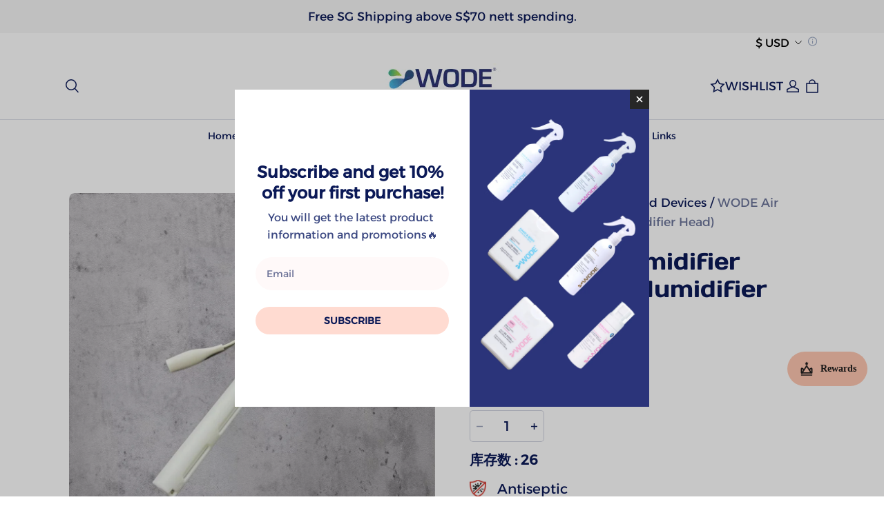

--- FILE ---
content_type: text/html; charset=utf-8
request_url: https://www.wode.com.sg/zh-hans-cn/products/wode-air-humidifier-accessories-humidifier-head
body_size: 171568
content:
<!DOCTYPE html>
<html lang="zh-hans-cn">

<head>
  <meta charset="UTF-8">
  <meta http-equiv="X-UA-Compatible" content="IE=edge">
  <meta name="viewport" content="width=device-width, minimum-scale=1.0, maximum-scale=1.0, user-scalable=no">
  <meta http-equiv="x-dns-prefetch-control" content="on">

  
<style>
:root, ::after, ::before {
    --type-title-font: "Days One", "sans-serif";
    --type-title-font-weight: 400;
    --type-title-font-style: normal;
    --type-body-font: "Alexandria", "sans-serif";
    --type-body-font-weight: 400;
    --type-body-font-style: normal;

    --color-page-background: 255, 255, 255;
    --color-text: 11, 25, 87;
    --color-light-text: 63, 73, 92;
    --color-sale: 63, 73, 92;
    --color-discount: 213, 60, 51;
    --color-entry-line: 11, 25, 87;
    --color-btn-background: 255, 219, 209;
    --color-btn-text: 11, 25, 87;
    --color-secondary-btn-backgroud: 255, 255, 255;
    --color-secondary-btn-text: 221, 221, 221;
    --color-secondary-btn-border: 221, 221, 221;
    --color-tag-background: 227, 38, 25;
    --color-tag-text: 255, 255, 255;
    --color-cart-dot: 43, 52, 121;
    --color-cart-dot-text: 255, 255, 255;
    --color-image-background: 252, 248, 246;
    --color-section-background: 244, 247, 251;
    --color-mask: 23, 23, 23;
    --color-scheme-1-bg: 252, 248, 246;
    --color-scheme-1-text: 11, 25, 87;
    --color-scheme-2-bg: 246, 246, 246;
    --color-scheme-2-text: 11, 25, 87;
    --color-scheme-3-bg: 255, 255, 255;
    --color-scheme-3-text: 11, 25, 87;
    --color-scheme-1-gradient: rgb(var(--color-scheme-1-bg));
    --color-scheme-2-gradient: rgb(var(--color-scheme-2-bg));
    --color-scheme-3-gradient: rgb(var(--color-scheme-3-bg));
    --type-title-letter-spacing: 0em;
    --type-title-size: 34px;
    --type-title-line-height: 1.2;
    --type-body-letter-spacing: 0em;
    --type-body-size: 20px;
    --type-body-line-height: 1.6;
    --type-navigation-size: 14px;
    --page-width: 1100px;
    --section-vertical-gap: 0px;
    --grid-horizontal-space: 16px;
    --grid-vertical-space: 16px;
    --btn-border-thickness: 1px;
    --btn-border-opacity: 100%;
    --btn-border-radius: 4px;
    --btn-border-radius-outset: 5px;
    --btn-shadow-opacity: 0%;
    --btn-shadow-offset-x: 0px;
    --btn-shadow-offset-y: 0px;
    --btn-shadow-blur: 0px;
    --sku-selector-border-thickness: 1px;
    --sku-selector-border-opacity: 20%;
    --sku-selector-border-radius: 4px;
    --sku-selector-border-radius-outset: 5px;
    --sku-selector-shadow-opacity: 0%;
    --sku-selector-shadow-offset-x: 0px;
    --sku-selector-shadow-offset-y: 0px;
    --sku-selector-shadow-blur: 0px;
    --input-border-thickness: 1px;
    --input-border-opacity: 20%;
    --input-border-radius: 4px;
    --input-border-radius-outset: 5px;
    --input-shadow-opacity: 0%;
    --input-shadow-offset-x: 0px;
    --input-shadow-offset-y: 0px;
    --input-shadow-blur: 0px;
    --card-border-thickness: 0px;
    --card-border-opacity: 0%;
    --card-border-radius: 8px;
    --card-border-radius-outset: 8px;
    --card-shadow-opacity: 0%;
    --card-shadow-offset-x: 0px;
    --card-shadow-offset-y: 0px;
    --card-shadow-blur: 0px;
    --content-border-thickness: 0px;
    --content-border-opacity: 0%;
    --content-border-radius: 8px;
    --content-border-radius-outset: 8px;
    --content-shadow-opacity: 5%;
    --content-shadow-offset-x: 0px;
    --content-shadow-offset-y: 0px;
    --content-shadow-blur: 20px;
    --media-border-thickness: 0px;
    --media-border-opacity: 0%;
    --media-border-radius: 8px;
    --media-border-radius-outset: 8px;
    --media-shadow-opacity: 0%;
    --media-shadow-offset-x: 0px;
    --media-shadow-offset-left: 0px;
    --media-shadow-offset-right: 0px;
    --media-shadow-offset-y: 0px;
    --media-shadow-offset-top: 0px;
    --media-shadow-offset-bottom: 0px;
    --media-shadow-blur: 0px;
    --menu-modal-border-thickness: 1px;
    --menu-modal-border-opacity: 20%;
    --menu-modal-border-radius: 8px;
    --menu-modal-border-radius-outset: 9px;
    --menu-modal-shadow-opacity: 5%;
    --menu-modal-shadow-offset-x: 0px;
    --menu-modal-shadow-offset-y: 0px;
    --menu-modal-shadow-blur: 20px;
    --drawer-border-thickness: 1px;
    --drawer-border-opacity: 20%;
    --drawer-shadow-opacity: 5%;
    --drawer-shadow-offset-x: 0px;
    --drawer-shadow-offset-y: 0px;
    --drawer-shadow-blur: 20px;
    --product-discount-radius: 0px;
    --co-background-color: 255, 255, 255;
    --co-order-background-color: 250, 250, 250;
    --co-color-btn-bg: 39, 110, 175;
    --co-color-err-color: 240, 73, 73;
    --co-color-msg-color: 39, 110, 175;
    --product-card-image-padding: 20px;

    --sl-asset-images-svg-icon_loading--svg: url("https://img-preview.myshopline.com/image/shopline/44d55c7715a344d7986328b890972bf1.svg");
  --sl-asset-product-commons-svg-default-img--svg: url("https://img-preview.myshopline.com/image/shopline/a3eb2069ee234ddb9ad584260b157399.svg");
  --sl-asset-product-commons-svg-icon_videofb--svg: url("https://img-preview.myshopline.com/image/shopline/4850840898dc4da28b579e7d9a30634f.svg");
  --sl-asset-images-texture--svg: url("https://img-preview.myshopline.com/image/shopline/56acc083c5614e078e5d700d3e28f15c.svg");
  --sl-asset-checkout-images-payment_temp--svg: url("");
  --sl-asset-addressComponent-autocomplete-close_icon--svg: url("");
  --sl-asset-product-commons-svg-checked--svg: url("https://img-preview.myshopline.com/image/shopline/819d70df765a4ad0821b8c68756a59f9.svg");
}

@media (max-width: 749.98px) {
  :root, ::after, ::before {
    --card-border-radius: 4px;
    --card-border-radius-outset: 4px;
    --media-border-radius: 4px;
    --media-border-radius-outset: 4px;
    --content-border-radius: 4px;
    --content-border-radius-outset: 4px;
  }
}

</style>



  

  






  







  





  


  

<meta name="title" content="WODE Air Humidifier accessories (Humidifier Head)" />



  <meta name="description" content="For use for WodeAir 250ml bottle." />








  <meta property="og:url" content="https://www.wode.com.sg/zh-hans-cn/products/wode-air-humidifier-accessories-humidifier-head" />

  <meta property="og:site_name" content="WODE Disinfectant" />


  <meta property="og:title" content="WODE Air Humidifier accessories (Humidifier Head)" />

  <meta property="og:description" content="For use for WodeAir 250ml bottle." />


  <meta property="og:type" content="product" />

  <meta property="og:image" content="https://img.myshopline.com/image/store/2003193269/1669004432192/d171296b7b534633b1aecb01e32a2acc.jpeg?w&#x3D;1080&amp;h&#x3D;1080" />
  <meta property="og:image:secure_url" content="https://img.myshopline.com/image/store/2003193269/1669004432192/d171296b7b534633b1aecb01e32a2acc.jpeg?w&#x3D;1080&amp;h&#x3D;1080" />
  <meta name="twitter:image" content="https://img.myshopline.com/image/store/2003193269/1669004432192/d171296b7b534633b1aecb01e32a2acc.jpeg?w&#x3D;1080&amp;h&#x3D;1080" />

  <meta name="twitter:title" content="WODE Air Humidifier accessories (Humidifier Head)" />


  <meta name="twitter:description" content="For use for WodeAir 250ml bottle." />


  <meta name="twitter:card" content="summary_large_image" />








  

  
<title>WODE Air Humidifier accessories (Humidifier Head)</title>



  <!-- assets/commons/layout/theme/index.css.hbs -->
<style>html{
  -webkit-text-size-adjust:100%;
  line-height:1.15;
}
body{
  margin:0;
}
main{
  display:block;
}
h1{
  font-size:2em;
  margin:.67em 0;
}
hr{
  box-sizing:content-box;
  height:0;
  overflow:visible;
}
pre{
  font-family:monospace,monospace;
  font-size:1em;
}
a{
  background-color:transparent;
}
abbr[title]{
  border-bottom:none;
  text-decoration:underline;
  text-decoration:underline dotted;
}
b,strong{
  font-weight:bolder;
}
code,kbd,samp{
  font-family:monospace,monospace;
  font-size:1em;
}
small{
  font-size:80%;
}
sub,sup{
  font-size:75%;
  line-height:0;
  position:relative;
  vertical-align:baseline;
}

sub{
  bottom:-.25em;
}

sup{
  top:-.5em;
}
img{
  border-style:none;
}
button,input,optgroup,select,textarea{
  font-family:inherit;
  font-size:100%;
  line-height:1.15;
  margin:0;
}
button,input{
  overflow:visible;
}
button,select{
  text-transform:none;
}
[type=button],[type=reset],[type=submit],button{
  -webkit-appearance:button;
}
[type=button]::-moz-focus-inner,[type=reset]::-moz-focus-inner,[type=submit]::-moz-focus-inner,button::-moz-focus-inner{
  border-style:none;
  padding:0;
}
[type=button]:-moz-focusring,[type=reset]:-moz-focusring,[type=submit]:-moz-focusring,button:-moz-focusring{
  outline:1px dotted ButtonText;
}
fieldset{
  padding:.35em .75em .625em;
}
legend{
  box-sizing:border-box;
  color:inherit;
  display:table;
  max-width:100%;
  padding:0;
  white-space:normal;
}
progress{
  vertical-align:baseline;
}
textarea{
  overflow:auto;
}
[type=checkbox],[type=radio]{
  box-sizing:border-box;
  padding:0;
}
[type=number]::-webkit-inner-spin-button,[type=number]::-webkit-outer-spin-button{
  height:auto;
}
[type=search]{
  -webkit-appearance:textfield;
  outline-offset:-2px;
}
[type=search]::-webkit-search-decoration{
  -webkit-appearance:none;
}
::-webkit-file-upload-button{
  -webkit-appearance:button;
  font:inherit;
}
details{
  display:block;
}
summary{
  display:list-item;
}
[hidden],template{
  display:none;
}
@font-face{
  font-family:swiper-icons;
  font-style:normal;
  font-weight:400;
  src:url("data:application/font-woff;charset=utf-8;base64, [base64]//wADZ2x5ZgAAAywAAADMAAAD2MHtryVoZWFkAAABbAAAADAAAAA2E2+eoWhoZWEAAAGcAAAAHwAAACQC9gDzaG10eAAAAigAAAAZAAAArgJkABFsb2NhAAAC0AAAAFoAAABaFQAUGG1heHAAAAG8AAAAHwAAACAAcABAbmFtZQAAA/gAAAE5AAACXvFdBwlwb3N0AAAFNAAAAGIAAACE5s74hXjaY2BkYGAAYpf5Hu/j+W2+MnAzMYDAzaX6QjD6/4//Bxj5GA8AuRwMYGkAPywL13jaY2BkYGA88P8Agx4j+/8fQDYfA1AEBWgDAIB2BOoAeNpjYGRgYNBh4GdgYgABEMnIABJzYNADCQAACWgAsQB42mNgYfzCOIGBlYGB0YcxjYGBwR1Kf2WQZGhhYGBiYGVmgAFGBiQQkOaawtDAoMBQxXjg/wEGPcYDDA4wNUA2CCgwsAAAO4EL6gAAeNpj2M0gyAACqxgGNWBkZ2D4/wMA+xkDdgAAAHjaY2BgYGaAYBkGRgYQiAHyGMF8FgYHIM3DwMHABGQrMOgyWDLEM1T9/w8UBfEMgLzE////P/5//f/V/xv+r4eaAAeMbAxwIUYmIMHEgKYAYjUcsDAwsLKxc3BycfPw8jEQA/[base64]/uznmfPFBNODM2K7MTQ45YEAZqGP81AmGGcF3iPqOop0r1SPTaTbVkfUe4HXj97wYE+yNwWYxwWu4v1ugWHgo3S1XdZEVqWM7ET0cfnLGxWfkgR42o2PvWrDMBSFj/IHLaF0zKjRgdiVMwScNRAoWUoH78Y2icB/yIY09An6AH2Bdu/UB+yxopYshQiEvnvu0dURgDt8QeC8PDw7Fpji3fEA4z/PEJ6YOB5hKh4dj3EvXhxPqH/SKUY3rJ7srZ4FZnh1PMAtPhwP6fl2PMJMPDgeQ4rY8YT6Gzao0eAEA409DuggmTnFnOcSCiEiLMgxCiTI6Cq5DZUd3Qmp10vO0LaLTd2cjN4fOumlc7lUYbSQcZFkutRG7g6JKZKy0RmdLY680CDnEJ+UMkpFFe1RN7nxdVpXrC4aTtnaurOnYercZg2YVmLN/d/gczfEimrE/fs/bOuq29Zmn8tloORaXgZgGa78yO9/cnXm2BpaGvq25Dv9S4E9+5SIc9PqupJKhYFSSl47+Qcr1mYNAAAAeNptw0cKwkAAAMDZJA8Q7OUJvkLsPfZ6zFVERPy8qHh2YER+3i/BP83vIBLLySsoKimrqKqpa2hp6+jq6RsYGhmbmJqZSy0sraxtbO3sHRydnEMU4uR6yx7JJXveP7WrDycAAAAAAAH//wACeNpjYGRgYOABYhkgZgJCZgZNBkYGLQZtIJsFLMYAAAw3ALgAeNolizEKgDAQBCchRbC2sFER0YD6qVQiBCv/H9ezGI6Z5XBAw8CBK/m5iQQVauVbXLnOrMZv2oLdKFa8Pjuru2hJzGabmOSLzNMzvutpB3N42mNgZGBg4GKQYzBhYMxJLMlj4GBgAYow/P/PAJJhLM6sSoWKfWCAAwDAjgbRAAB42mNgYGBkAIIbCZo5IPrmUn0hGA0AO8EFTQAA") format("woff");
}
:root{
  --swiper-theme-color:#007aff;
}

.swiper-container{
  list-style:none;
  margin-left:auto;
  margin-right:auto;
  overflow:hidden;
  padding:0;
  position:relative;
  z-index:1;
}

.swiper-container-vertical>.swiper-wrapper{
  flex-direction:column;
}

.swiper-wrapper{
  box-sizing:content-box;
  display:flex;
  height:100%;
  position:relative;
  transition-property:transform;
  width:100%;
  z-index:1;
}

.swiper-container-android .swiper-slide,.swiper-wrapper{
  transform:translateZ(0);
}

.swiper-container-multirow>.swiper-wrapper{
  flex-wrap:wrap;
}

.swiper-container-multirow-column>.swiper-wrapper{
  flex-direction:column;
  flex-wrap:wrap;
}

.swiper-container-free-mode>.swiper-wrapper{
  margin:0 auto;
  transition-timing-function:ease-out;
}

.swiper-container-pointer-events{
  touch-action:pan-y;
}

.swiper-container-pointer-events.swiper-container-vertical{
  touch-action:pan-x;
}

.swiper-slide{
  flex-shrink:0;
  height:100%;
  position:relative;
  transition-property:transform;
  width:100%;
}

.swiper-slide-invisible-blank{
  visibility:hidden;
}
.swiper-container-autoheight,.swiper-container-autoheight .swiper-slide{
  height:auto;
}

.swiper-container-autoheight .swiper-wrapper{
  align-items:flex-start;
  transition-property:transform, height;
}
.swiper-container-3d{
  perspective:1200px;
}

.swiper-container-3d .swiper-cube-shadow,.swiper-container-3d .swiper-slide,.swiper-container-3d .swiper-slide-shadow-bottom,.swiper-container-3d .swiper-slide-shadow-left,.swiper-container-3d .swiper-slide-shadow-right,.swiper-container-3d .swiper-slide-shadow-top,.swiper-container-3d .swiper-wrapper{
  transform-style:preserve-3d;
}

.swiper-container-3d .swiper-slide-shadow-bottom,.swiper-container-3d .swiper-slide-shadow-left,.swiper-container-3d .swiper-slide-shadow-right,.swiper-container-3d .swiper-slide-shadow-top{
  height:100%;
  left:0;
  pointer-events:none;
  position:absolute;
  top:0;
  width:100%;
  z-index:10;
}

.swiper-container-3d .swiper-slide-shadow-left{
  background-image:linear-gradient(270deg, rgba(0,0,0,.5), transparent);
}

.swiper-container-3d .swiper-slide-shadow-right{
  background-image:linear-gradient(90deg, rgba(0,0,0,.5), transparent);
}

.swiper-container-3d .swiper-slide-shadow-top{
  background-image:linear-gradient(0deg, rgba(0,0,0,.5), transparent);
}

.swiper-container-3d .swiper-slide-shadow-bottom{
  background-image:linear-gradient(180deg, rgba(0,0,0,.5), transparent);
}
.swiper-container-css-mode>.swiper-wrapper{
  -ms-overflow-style:none;
  overflow:auto;
  scrollbar-width:none;
}

.swiper-container-css-mode>.swiper-wrapper::-webkit-scrollbar{
  display:none;
}

.swiper-container-css-mode>.swiper-wrapper>.swiper-slide{
  scroll-snap-align:start start;
}

.swiper-container-horizontal.swiper-container-css-mode>.swiper-wrapper{
  scroll-snap-type:x mandatory;
}

.swiper-container-vertical.swiper-container-css-mode>.swiper-wrapper{
  scroll-snap-type:y mandatory;
}

:root{
  --swiper-navigation-size:44px;
}

.swiper-button-next,.swiper-button-prev{
  align-items:center;
  color:var(--swiper-navigation-color, var(--swiper-theme-color));
  cursor:pointer;
  display:flex;
  height:var(--swiper-navigation-size);
  justify-content:center;
  margin-top:calc(0px - var(--swiper-navigation-size) / 2);
  position:absolute;
  top:50%;
  width:calc(var(--swiper-navigation-size) / 44 * 27);
  z-index:10;
}

.swiper-button-next.swiper-button-disabled,.swiper-button-prev.swiper-button-disabled{
  cursor:auto;
  opacity:.35;
  pointer-events:none;
}

.swiper-button-next:after,.swiper-button-prev:after{
  font-family:swiper-icons;
  font-size:var(--swiper-navigation-size);
  font-variant:normal;
  letter-spacing:0;
  line-height:1;
  text-transform:none !important;
  text-transform:none;
}

.swiper-button-prev,.swiper-container-rtl .swiper-button-next{
  left:10px;
  right:auto;
}

.swiper-button-prev:after,.swiper-container-rtl .swiper-button-next:after{
  content:"prev";
}

.swiper-button-next,.swiper-container-rtl .swiper-button-prev{
  left:auto;
  right:10px;
}

.swiper-button-next:after,.swiper-container-rtl .swiper-button-prev:after{
  content:"next";
}

.swiper-button-next.swiper-button-white,.swiper-button-prev.swiper-button-white{
  --swiper-navigation-color:#fff;
}

.swiper-button-next.swiper-button-black,.swiper-button-prev.swiper-button-black{
  --swiper-navigation-color:#000;
}

.swiper-button-lock{
  display:none;
}

.swiper-pagination{
  position:absolute;
  text-align:center;
  transform:translateZ(0);
  transition:.3s opacity;
  z-index:10;
}

.swiper-pagination.swiper-pagination-hidden{
  opacity:0;
}
.swiper-container-horizontal>.swiper-pagination-bullets,.swiper-pagination-custom,.swiper-pagination-fraction{
  bottom:10px;
  left:0;
  width:100%;
}
.swiper-pagination-bullets-dynamic{
  font-size:0;
  overflow:hidden;
}

.swiper-pagination-bullets-dynamic .swiper-pagination-bullet{
  position:relative;
  transform:scale(.33);
}

.swiper-pagination-bullets-dynamic .swiper-pagination-bullet-active,.swiper-pagination-bullets-dynamic .swiper-pagination-bullet-active-main{
  transform:scale(1);
}

.swiper-pagination-bullets-dynamic .swiper-pagination-bullet-active-prev{
  transform:scale(.66);
}

.swiper-pagination-bullets-dynamic .swiper-pagination-bullet-active-prev-prev{
  transform:scale(.33);
}

.swiper-pagination-bullets-dynamic .swiper-pagination-bullet-active-next{
  transform:scale(.66);
}

.swiper-pagination-bullets-dynamic .swiper-pagination-bullet-active-next-next{
  transform:scale(.33);
}

.swiper-pagination-bullet{
  background:#000;
  border-radius:50%;
  display:inline-block;
  height:8px;
  opacity:.2;
  width:8px;
}

button.swiper-pagination-bullet{
  -webkit-appearance:none;
  appearance:none;
  border:none;
  box-shadow:none;
  margin:0;
  padding:0;
}

.swiper-pagination-clickable .swiper-pagination-bullet{
  cursor:pointer;
}

.swiper-pagination-bullet:only-child{
  display:none !important;
}

.swiper-pagination-bullet-active{
  background:var(--swiper-pagination-color, var(--swiper-theme-color));
  opacity:1;
}

.swiper-container-vertical>.swiper-pagination-bullets{
  right:10px;
  top:50%;
  transform:translate3d(0, -50%, 0);
}

.swiper-container-vertical>.swiper-pagination-bullets .swiper-pagination-bullet{
  display:block;
  margin:6px 0;
}

.swiper-container-vertical>.swiper-pagination-bullets.swiper-pagination-bullets-dynamic{
  top:50%;
  transform:translateY(-50%);
  width:8px;
}

.swiper-container-vertical>.swiper-pagination-bullets.swiper-pagination-bullets-dynamic .swiper-pagination-bullet{
  display:inline-block;
  transition:.2s transform, .2s top;
}

.swiper-container-horizontal>.swiper-pagination-bullets .swiper-pagination-bullet{
  margin:0 4px;
}

.swiper-container-horizontal>.swiper-pagination-bullets.swiper-pagination-bullets-dynamic{
  left:50%;
  transform:translateX(-50%);
  white-space:nowrap;
}

.swiper-container-horizontal>.swiper-pagination-bullets.swiper-pagination-bullets-dynamic .swiper-pagination-bullet{
  transition:.2s transform, .2s left;
}

.swiper-container-horizontal.swiper-container-rtl>.swiper-pagination-bullets-dynamic .swiper-pagination-bullet{
  transition:.2s transform, .2s right;
}
.swiper-pagination-progressbar{
  background:rgba(0,0,0,.25);
  position:absolute;
}

.swiper-pagination-progressbar .swiper-pagination-progressbar-fill{
  background:var(--swiper-pagination-color, var(--swiper-theme-color));
  height:100%;
  left:0;
  position:absolute;
  top:0;
  transform:scale(0);
  transform-origin:left top;
  width:100%;
}

.swiper-container-rtl .swiper-pagination-progressbar .swiper-pagination-progressbar-fill{
  transform-origin:right top;
}

.swiper-container-horizontal>.swiper-pagination-progressbar,.swiper-container-vertical>.swiper-pagination-progressbar.swiper-pagination-progressbar-opposite{
  height:4px;
  left:0;
  top:0;
  width:100%;
}

.swiper-container-horizontal>.swiper-pagination-progressbar.swiper-pagination-progressbar-opposite,.swiper-container-vertical>.swiper-pagination-progressbar{
  height:100%;
  left:0;
  top:0;
  width:4px;
}

.swiper-pagination-white{
  --swiper-pagination-color:#fff;
}

.swiper-pagination-black{
  --swiper-pagination-color:#000;
}

.swiper-pagination-lock{
  display:none;
}
.swiper-scrollbar{
  background:rgba(0,0,0,.1);
  border-radius:10px;
  position:relative;
  -ms-touch-action:none;
}

.swiper-container-horizontal>.swiper-scrollbar{
  bottom:3px;
  height:5px;
  left:1%;
  position:absolute;
  width:98%;
  z-index:50;
}

.swiper-container-vertical>.swiper-scrollbar{
  height:98%;
  position:absolute;
  right:3px;
  top:1%;
  width:5px;
  z-index:50;
}

.swiper-scrollbar-drag{
  background:rgba(0,0,0,.5);
  border-radius:10px;
  height:100%;
  left:0;
  position:relative;
  top:0;
  width:100%;
}

.swiper-scrollbar-cursor-drag{
  cursor:move;
}

.swiper-scrollbar-lock{
  display:none;
}

.swiper-zoom-container{
  align-items:center;
  display:flex;
  height:100%;
  justify-content:center;
  text-align:center;
  width:100%;
}

.swiper-zoom-container>canvas,.swiper-zoom-container>img,.swiper-zoom-container>svg{
  max-height:100%;
  max-width:100%;
  object-fit:contain;
}

.swiper-slide-zoomed{
  cursor:move;
}

.swiper-lazy-preloader{
  animation:swiper-preloader-spin 1s infinite linear;
  border:4px solid var(--swiper-preloader-color, var(--swiper-theme-color));
  border-radius:50%;
  border-top:4px solid transparent;
  box-sizing:border-box;
  height:42px;
  left:50%;
  margin-left:-21px;
  margin-top:-21px;
  position:absolute;
  top:50%;
  transform-origin:50%;
  width:42px;
  z-index:10;
}

.swiper-lazy-preloader-white{
  --swiper-preloader-color:#fff;
}

.swiper-lazy-preloader-black{
  --swiper-preloader-color:#000;
}

@keyframes swiper-preloader-spin{
  to{
    transform:rotate(1turn);
  }
}
.swiper-container .swiper-notification{
  left:0;
  opacity:0;
  pointer-events:none;
  position:absolute;
  top:0;
  z-index:-1000;
}

.swiper-container-fade.swiper-container-free-mode .swiper-slide{
  transition-timing-function:ease-out;
}

.swiper-container-fade .swiper-slide{
  pointer-events:none;
  transition-property:opacity;
}

.swiper-container-fade .swiper-slide .swiper-slide{
  pointer-events:none;
}

.swiper-container-fade .swiper-slide-active,.swiper-container-fade .swiper-slide-active .swiper-slide-active{
  pointer-events:auto;
}

.swiper-container-cube{
  overflow:visible;
}

.swiper-container-cube .swiper-slide{
  -webkit-backface-visibility:hidden;
  backface-visibility:hidden;
  height:100%;
  pointer-events:none;
  transform-origin:0 0;
  visibility:hidden;
  width:100%;
  z-index:1;
}

.swiper-container-cube .swiper-slide .swiper-slide{
  pointer-events:none;
}

.swiper-container-cube.swiper-container-rtl .swiper-slide{
  transform-origin:100% 0;
}

.swiper-container-cube .swiper-slide-active,.swiper-container-cube .swiper-slide-active .swiper-slide-active{
  pointer-events:auto;
}

.swiper-container-cube .swiper-slide-active,.swiper-container-cube .swiper-slide-next,.swiper-container-cube .swiper-slide-next+.swiper-slide,.swiper-container-cube .swiper-slide-prev{
  pointer-events:auto;
  visibility:visible;
}

.swiper-container-cube .swiper-slide-shadow-bottom,.swiper-container-cube .swiper-slide-shadow-left,.swiper-container-cube .swiper-slide-shadow-right,.swiper-container-cube .swiper-slide-shadow-top{
  -webkit-backface-visibility:hidden;
  backface-visibility:hidden;
  z-index:0;
}

.swiper-container-cube .swiper-cube-shadow{
  bottom:0;
  height:100%;
  left:0;
  opacity:.6;
  position:absolute;
  width:100%;
  z-index:0;
}

.swiper-container-cube .swiper-cube-shadow:before{
  background:#000;
  bottom:0;
  content:"";
  filter:blur(50px);
  left:0;
  position:absolute;
  right:0;
  top:0;
}

.swiper-container-flip{
  overflow:visible;
}

.swiper-container-flip .swiper-slide{
  -webkit-backface-visibility:hidden;
  backface-visibility:hidden;
  pointer-events:none;
  z-index:1;
}

.swiper-container-flip .swiper-slide .swiper-slide{
  pointer-events:none;
}

.swiper-container-flip .swiper-slide-active,.swiper-container-flip .swiper-slide-active .swiper-slide-active{
  pointer-events:auto;
}

.swiper-container-flip .swiper-slide-shadow-bottom,.swiper-container-flip .swiper-slide-shadow-left,.swiper-container-flip .swiper-slide-shadow-right,.swiper-container-flip .swiper-slide-shadow-top{
  -webkit-backface-visibility:hidden;
  backface-visibility:hidden;
  z-index:0;
}
.container,.container-fluid,.container-lg,.container-md,.container-sm{
  margin-left:auto;
  margin-right:auto;
  padding-left:var(--sl-gutter-x, .75rem);
  padding-right:var(--sl-gutter-x, .75rem);
  width:100%;
}

.container{
  max-width:100%;
}

@media (min-width:750px){
  .container,.container-md{
    max-width:100%;
  }
}
@media (min-width:960px){
  .container,.container-lg,.container-md{
    max-width:calc(var(--page-width) + 60px);
  }
}
.row{
  --sl-gutter-x:var(--grid-horizontal-space);
  --sl-gutter-y:var(--grid-vertical-space);
  display:flex;
  flex-wrap:wrap;
  margin-left:calc(var(--sl-gutter-x) * -.5);
  margin-right:calc(var(--sl-gutter-x) * -.5);
  margin-top:calc(var(--sl-gutter-y) * -1);
}
.row>*{
  box-sizing:border-box;
  flex-shrink:0;
  margin-top:var(--sl-gutter-y);
  max-width:100%;
  padding-left:calc(var(--sl-gutter-x) * .5);
  padding-right:calc(var(--sl-gutter-x) * .5);
  width:100%;
}

.col{
  flex:1 0 0%;
}

.row-cols-auto>*{
  flex:0 0 auto;
  width:auto;
}

.row-cols-1>*{
  flex:0 0 auto;
  width:100%;
}

.row-cols-2>*{
  flex:0 0 auto;
  width:50%;
}

.row-cols-3>*{
  flex:0 0 auto;
  width:33.3333333333%;
}

.row-cols-4>*{
  flex:0 0 auto;
  width:25%;
}

.row-cols-5>*{
  flex:0 0 auto;
  width:20%;
}

.row-cols-6>*{
  flex:0 0 auto;
  width:16.6666666667%;
}

@media (min-width:750px){
  .col-md{
    flex:1 0 0%;
  }

  .row-cols-md-auto>*{
    flex:0 0 auto;
    width:auto;
  }

  .row-cols-md-1>*{
    flex:0 0 auto;
    width:100%;
  }

  .row-cols-md-2>*{
    flex:0 0 auto;
    width:50%;
  }

  .row-cols-md-3>*{
    flex:0 0 auto;
    width:33.3333333333%;
  }

  .row-cols-md-4>*{
    flex:0 0 auto;
    width:25%;
  }

  .row-cols-md-5>*{
    flex:0 0 auto;
    width:20%;
  }

  .row-cols-md-6>*{
    flex:0 0 auto;
    width:16.6666666667%;
  }
}
@media (min-width:960px){
  .col-lg{
    flex:1 0 0%;
  }

  .row-cols-lg-auto>*{
    flex:0 0 auto;
    width:auto;
  }

  .row-cols-lg-1>*{
    flex:0 0 auto;
    width:100%;
  }

  .row-cols-lg-2>*{
    flex:0 0 auto;
    width:50%;
  }

  .row-cols-lg-3>*{
    flex:0 0 auto;
    width:33.3333333333%;
  }

  .row-cols-lg-4>*{
    flex:0 0 auto;
    width:25%;
  }

  .row-cols-lg-5>*{
    flex:0 0 auto;
    width:20%;
  }

  .row-cols-lg-6>*{
    flex:0 0 auto;
    width:16.6666666667%;
  }
}
@media (min-width:1200px){
  .col-xl{
    flex:1 0 0%;
  }

  .row-cols-xl-auto>*{
    flex:0 0 auto;
    width:auto;
  }

  .row-cols-xl-1>*{
    flex:0 0 auto;
    width:100%;
  }

  .row-cols-xl-2>*{
    flex:0 0 auto;
    width:50%;
  }

  .row-cols-xl-3>*{
    flex:0 0 auto;
    width:33.3333333333%;
  }

  .row-cols-xl-4>*{
    flex:0 0 auto;
    width:25%;
  }

  .row-cols-xl-5>*{
    flex:0 0 auto;
    width:20%;
  }

  .row-cols-xl-6>*{
    flex:0 0 auto;
    width:16.6666666667%;
  }
}
.col-auto{
  flex:0 0 auto;
  width:auto;
}

.col-1{
  width:4.16666667%;
}

.col-1,.col-2{
  flex:0 0 auto;
}

.col-2{
  width:8.33333333%;
}

.col-3{
  width:12.5%;
}

.col-3,.col-4{
  flex:0 0 auto;
}

.col-4{
  width:16.66666667%;
}

.col-5{
  width:20.83333333%;
}

.col-5,.col-6{
  flex:0 0 auto;
}

.col-6{
  width:25%;
}

.col-7{
  width:29.16666667%;
}

.col-7,.col-8{
  flex:0 0 auto;
}

.col-8{
  width:33.33333333%;
}

.col-9{
  flex:0 0 auto;
  width:37.5%;
}

.col-10{
  flex:0 0 auto;
  width:41.66666667%;
}

.col-11{
  flex:0 0 auto;
  width:45.83333333%;
}

.col-12{
  flex:0 0 auto;
  width:50%;
}

.col-13{
  flex:0 0 auto;
  width:54.16666667%;
}

.col-14{
  flex:0 0 auto;
  width:58.33333333%;
}

.col-15{
  flex:0 0 auto;
  width:62.5%;
}

.col-16{
  flex:0 0 auto;
  width:66.66666667%;
}

.col-17{
  flex:0 0 auto;
  width:70.83333333%;
}

.col-18{
  flex:0 0 auto;
  width:75%;
}

.col-19{
  flex:0 0 auto;
  width:79.16666667%;
}

.col-20{
  flex:0 0 auto;
  width:83.33333333%;
}

.col-21{
  flex:0 0 auto;
  width:87.5%;
}

.col-22{
  flex:0 0 auto;
  width:91.66666667%;
}

.col-23{
  flex:0 0 auto;
  width:95.83333333%;
}

.col-24{
  flex:0 0 auto;
  width:100%;
}

.offset-1{
  margin-left:4.16666667%;
}

.offset-2{
  margin-left:8.33333333%;
}

.offset-3{
  margin-left:12.5%;
}

.offset-4{
  margin-left:16.66666667%;
}

.offset-5{
  margin-left:20.83333333%;
}

.offset-6{
  margin-left:25%;
}

.offset-7{
  margin-left:29.16666667%;
}

.offset-8{
  margin-left:33.33333333%;
}

.offset-9{
  margin-left:37.5%;
}

.offset-10{
  margin-left:41.66666667%;
}

.offset-11{
  margin-left:45.83333333%;
}

.offset-12{
  margin-left:50%;
}

.offset-13{
  margin-left:54.16666667%;
}

.offset-14{
  margin-left:58.33333333%;
}

.offset-15{
  margin-left:62.5%;
}

.offset-16{
  margin-left:66.66666667%;
}

.offset-17{
  margin-left:70.83333333%;
}

.offset-18{
  margin-left:75%;
}

.offset-19{
  margin-left:79.16666667%;
}

.offset-20{
  margin-left:83.33333333%;
}

.offset-21{
  margin-left:87.5%;
}

.offset-22{
  margin-left:91.66666667%;
}

.offset-23{
  margin-left:95.83333333%;
}

.g-0,.gx-0{
  --sl-gutter-x:0;
}

.g-0,.gy-0{
  --sl-gutter-y:0;
}

.g-1,.gx-1{
  --sl-gutter-x:5px;
}

.g-1,.gy-1{
  --sl-gutter-y:5px;
}

.g-2,.gx-2{
  --sl-gutter-x:10px;
}

.g-2,.gy-2{
  --sl-gutter-y:10px;
}

.g-3,.gx-3{
  --sl-gutter-x:15px;
}

.g-3,.gy-3{
  --sl-gutter-y:15px;
}

.g-4,.gx-4{
  --sl-gutter-x:20px;
}

.g-4,.gy-4{
  --sl-gutter-y:20px;
}

.g-5,.gx-5{
  --sl-gutter-x:30px;
}

.g-5,.gy-5{
  --sl-gutter-y:30px;
}

.g-6,.gx-6{
  --sl-gutter-x:40px;
}

.g-6,.gy-6{
  --sl-gutter-y:40px;
}

@media (min-width:750px){
  .col-md-auto{
    flex:0 0 auto;
    width:auto;
  }

  .col-md-1{
    flex:0 0 auto;
    width:4.16666667%;
  }

  .col-md-2{
    flex:0 0 auto;
    width:8.33333333%;
  }

  .col-md-3{
    flex:0 0 auto;
    width:12.5%;
  }

  .col-md-4{
    flex:0 0 auto;
    width:16.66666667%;
  }

  .col-md-5{
    flex:0 0 auto;
    width:20.83333333%;
  }

  .col-md-6{
    flex:0 0 auto;
    width:25%;
  }

  .col-md-7{
    flex:0 0 auto;
    width:29.16666667%;
  }

  .col-md-8{
    flex:0 0 auto;
    width:33.33333333%;
  }

  .col-md-9{
    flex:0 0 auto;
    width:37.5%;
  }

  .col-md-10{
    flex:0 0 auto;
    width:41.66666667%;
  }

  .col-md-11{
    flex:0 0 auto;
    width:45.83333333%;
  }

  .col-md-12{
    flex:0 0 auto;
    width:50%;
  }

  .col-md-13{
    flex:0 0 auto;
    width:54.16666667%;
  }

  .col-md-14{
    flex:0 0 auto;
    width:58.33333333%;
  }

  .col-md-15{
    flex:0 0 auto;
    width:62.5%;
  }

  .col-md-16{
    flex:0 0 auto;
    width:66.66666667%;
  }

  .col-md-17{
    flex:0 0 auto;
    width:70.83333333%;
  }

  .col-md-18{
    flex:0 0 auto;
    width:75%;
  }

  .col-md-19{
    flex:0 0 auto;
    width:79.16666667%;
  }

  .col-md-20{
    flex:0 0 auto;
    width:83.33333333%;
  }

  .col-md-21{
    flex:0 0 auto;
    width:87.5%;
  }

  .col-md-22{
    flex:0 0 auto;
    width:91.66666667%;
  }

  .col-md-23{
    flex:0 0 auto;
    width:95.83333333%;
  }

  .col-md-24{
    flex:0 0 auto;
    width:100%;
  }

  .offset-md-0{
    margin-left:0;
  }

  .offset-md-1{
    margin-left:4.16666667%;
  }

  .offset-md-2{
    margin-left:8.33333333%;
  }

  .offset-md-3{
    margin-left:12.5%;
  }

  .offset-md-4{
    margin-left:16.66666667%;
  }

  .offset-md-5{
    margin-left:20.83333333%;
  }

  .offset-md-6{
    margin-left:25%;
  }

  .offset-md-7{
    margin-left:29.16666667%;
  }

  .offset-md-8{
    margin-left:33.33333333%;
  }

  .offset-md-9{
    margin-left:37.5%;
  }

  .offset-md-10{
    margin-left:41.66666667%;
  }

  .offset-md-11{
    margin-left:45.83333333%;
  }

  .offset-md-12{
    margin-left:50%;
  }

  .offset-md-13{
    margin-left:54.16666667%;
  }

  .offset-md-14{
    margin-left:58.33333333%;
  }

  .offset-md-15{
    margin-left:62.5%;
  }

  .offset-md-16{
    margin-left:66.66666667%;
  }

  .offset-md-17{
    margin-left:70.83333333%;
  }

  .offset-md-18{
    margin-left:75%;
  }

  .offset-md-19{
    margin-left:79.16666667%;
  }

  .offset-md-20{
    margin-left:83.33333333%;
  }

  .offset-md-21{
    margin-left:87.5%;
  }

  .offset-md-22{
    margin-left:91.66666667%;
  }

  .offset-md-23{
    margin-left:95.83333333%;
  }

  .g-md-0,.gx-md-0{
    --sl-gutter-x:0;
  }

  .g-md-0,.gy-md-0{
    --sl-gutter-y:0;
  }

  .g-md-1,.gx-md-1{
    --sl-gutter-x:5px;
  }

  .g-md-1,.gy-md-1{
    --sl-gutter-y:5px;
  }

  .g-md-2,.gx-md-2{
    --sl-gutter-x:10px;
  }

  .g-md-2,.gy-md-2{
    --sl-gutter-y:10px;
  }

  .g-md-3,.gx-md-3{
    --sl-gutter-x:15px;
  }

  .g-md-3,.gy-md-3{
    --sl-gutter-y:15px;
  }

  .g-md-4,.gx-md-4{
    --sl-gutter-x:20px;
  }

  .g-md-4,.gy-md-4{
    --sl-gutter-y:20px;
  }

  .g-md-5,.gx-md-5{
    --sl-gutter-x:30px;
  }

  .g-md-5,.gy-md-5{
    --sl-gutter-y:30px;
  }

  .g-md-6,.gx-md-6{
    --sl-gutter-x:40px;
  }

  .g-md-6,.gy-md-6{
    --sl-gutter-y:40px;
  }
}
@media (min-width:960px){
  .col-lg-auto{
    flex:0 0 auto;
    width:auto;
  }

  .col-lg-1{
    flex:0 0 auto;
    width:4.16666667%;
  }

  .col-lg-2{
    flex:0 0 auto;
    width:8.33333333%;
  }

  .col-lg-3{
    flex:0 0 auto;
    width:12.5%;
  }

  .col-lg-4{
    flex:0 0 auto;
    width:16.66666667%;
  }

  .col-lg-5{
    flex:0 0 auto;
    width:20.83333333%;
  }

  .col-lg-6{
    flex:0 0 auto;
    width:25%;
  }

  .col-lg-7{
    flex:0 0 auto;
    width:29.16666667%;
  }

  .col-lg-8{
    flex:0 0 auto;
    width:33.33333333%;
  }

  .col-lg-9{
    flex:0 0 auto;
    width:37.5%;
  }

  .col-lg-10{
    flex:0 0 auto;
    width:41.66666667%;
  }

  .col-lg-11{
    flex:0 0 auto;
    width:45.83333333%;
  }

  .col-lg-12{
    flex:0 0 auto;
    width:50%;
  }

  .col-lg-13{
    flex:0 0 auto;
    width:54.16666667%;
  }

  .col-lg-14{
    flex:0 0 auto;
    width:58.33333333%;
  }

  .col-lg-15{
    flex:0 0 auto;
    width:62.5%;
  }

  .col-lg-16{
    flex:0 0 auto;
    width:66.66666667%;
  }

  .col-lg-17{
    flex:0 0 auto;
    width:70.83333333%;
  }

  .col-lg-18{
    flex:0 0 auto;
    width:75%;
  }

  .col-lg-19{
    flex:0 0 auto;
    width:79.16666667%;
  }

  .col-lg-20{
    flex:0 0 auto;
    width:83.33333333%;
  }

  .col-lg-21{
    flex:0 0 auto;
    width:87.5%;
  }

  .col-lg-22{
    flex:0 0 auto;
    width:91.66666667%;
  }

  .col-lg-23{
    flex:0 0 auto;
    width:95.83333333%;
  }

  .col-lg-24{
    flex:0 0 auto;
    width:100%;
  }

  .offset-lg-0{
    margin-left:0;
  }

  .offset-lg-1{
    margin-left:4.16666667%;
  }

  .offset-lg-2{
    margin-left:8.33333333%;
  }

  .offset-lg-3{
    margin-left:12.5%;
  }

  .offset-lg-4{
    margin-left:16.66666667%;
  }

  .offset-lg-5{
    margin-left:20.83333333%;
  }

  .offset-lg-6{
    margin-left:25%;
  }

  .offset-lg-7{
    margin-left:29.16666667%;
  }

  .offset-lg-8{
    margin-left:33.33333333%;
  }

  .offset-lg-9{
    margin-left:37.5%;
  }

  .offset-lg-10{
    margin-left:41.66666667%;
  }

  .offset-lg-11{
    margin-left:45.83333333%;
  }

  .offset-lg-12{
    margin-left:50%;
  }

  .offset-lg-13{
    margin-left:54.16666667%;
  }

  .offset-lg-14{
    margin-left:58.33333333%;
  }

  .offset-lg-15{
    margin-left:62.5%;
  }

  .offset-lg-16{
    margin-left:66.66666667%;
  }

  .offset-lg-17{
    margin-left:70.83333333%;
  }

  .offset-lg-18{
    margin-left:75%;
  }

  .offset-lg-19{
    margin-left:79.16666667%;
  }

  .offset-lg-20{
    margin-left:83.33333333%;
  }

  .offset-lg-21{
    margin-left:87.5%;
  }

  .offset-lg-22{
    margin-left:91.66666667%;
  }

  .offset-lg-23{
    margin-left:95.83333333%;
  }

  .g-lg-0,.gx-lg-0{
    --sl-gutter-x:0;
  }

  .g-lg-0,.gy-lg-0{
    --sl-gutter-y:0;
  }

  .g-lg-1,.gx-lg-1{
    --sl-gutter-x:5px;
  }

  .g-lg-1,.gy-lg-1{
    --sl-gutter-y:5px;
  }

  .g-lg-2,.gx-lg-2{
    --sl-gutter-x:10px;
  }

  .g-lg-2,.gy-lg-2{
    --sl-gutter-y:10px;
  }

  .g-lg-3,.gx-lg-3{
    --sl-gutter-x:15px;
  }

  .g-lg-3,.gy-lg-3{
    --sl-gutter-y:15px;
  }

  .g-lg-4,.gx-lg-4{
    --sl-gutter-x:20px;
  }

  .g-lg-4,.gy-lg-4{
    --sl-gutter-y:20px;
  }

  .g-lg-5,.gx-lg-5{
    --sl-gutter-x:30px;
  }

  .g-lg-5,.gy-lg-5{
    --sl-gutter-y:30px;
  }

  .g-lg-6,.gx-lg-6{
    --sl-gutter-x:40px;
  }

  .g-lg-6,.gy-lg-6{
    --sl-gutter-y:40px;
  }
}
@media (min-width:1200px){
  .col-xl-auto{
    flex:0 0 auto;
    width:auto;
  }

  .col-xl-1{
    flex:0 0 auto;
    width:4.16666667%;
  }

  .col-xl-2{
    flex:0 0 auto;
    width:8.33333333%;
  }

  .col-xl-3{
    flex:0 0 auto;
    width:12.5%;
  }

  .col-xl-4{
    flex:0 0 auto;
    width:16.66666667%;
  }

  .col-xl-5{
    flex:0 0 auto;
    width:20.83333333%;
  }

  .col-xl-6{
    flex:0 0 auto;
    width:25%;
  }

  .col-xl-7{
    flex:0 0 auto;
    width:29.16666667%;
  }

  .col-xl-8{
    flex:0 0 auto;
    width:33.33333333%;
  }

  .col-xl-9{
    flex:0 0 auto;
    width:37.5%;
  }

  .col-xl-10{
    flex:0 0 auto;
    width:41.66666667%;
  }

  .col-xl-11{
    flex:0 0 auto;
    width:45.83333333%;
  }

  .col-xl-12{
    flex:0 0 auto;
    width:50%;
  }

  .col-xl-13{
    flex:0 0 auto;
    width:54.16666667%;
  }

  .col-xl-14{
    flex:0 0 auto;
    width:58.33333333%;
  }

  .col-xl-15{
    flex:0 0 auto;
    width:62.5%;
  }

  .col-xl-16{
    flex:0 0 auto;
    width:66.66666667%;
  }

  .col-xl-17{
    flex:0 0 auto;
    width:70.83333333%;
  }

  .col-xl-18{
    flex:0 0 auto;
    width:75%;
  }

  .col-xl-19{
    flex:0 0 auto;
    width:79.16666667%;
  }

  .col-xl-20{
    flex:0 0 auto;
    width:83.33333333%;
  }

  .col-xl-21{
    flex:0 0 auto;
    width:87.5%;
  }

  .col-xl-22{
    flex:0 0 auto;
    width:91.66666667%;
  }

  .col-xl-23{
    flex:0 0 auto;
    width:95.83333333%;
  }

  .col-xl-24{
    flex:0 0 auto;
    width:100%;
  }

  .offset-xl-0{
    margin-left:0;
  }

  .offset-xl-1{
    margin-left:4.16666667%;
  }

  .offset-xl-2{
    margin-left:8.33333333%;
  }

  .offset-xl-3{
    margin-left:12.5%;
  }

  .offset-xl-4{
    margin-left:16.66666667%;
  }

  .offset-xl-5{
    margin-left:20.83333333%;
  }

  .offset-xl-6{
    margin-left:25%;
  }

  .offset-xl-7{
    margin-left:29.16666667%;
  }

  .offset-xl-8{
    margin-left:33.33333333%;
  }

  .offset-xl-9{
    margin-left:37.5%;
  }

  .offset-xl-10{
    margin-left:41.66666667%;
  }

  .offset-xl-11{
    margin-left:45.83333333%;
  }

  .offset-xl-12{
    margin-left:50%;
  }

  .offset-xl-13{
    margin-left:54.16666667%;
  }

  .offset-xl-14{
    margin-left:58.33333333%;
  }

  .offset-xl-15{
    margin-left:62.5%;
  }

  .offset-xl-16{
    margin-left:66.66666667%;
  }

  .offset-xl-17{
    margin-left:70.83333333%;
  }

  .offset-xl-18{
    margin-left:75%;
  }

  .offset-xl-19{
    margin-left:79.16666667%;
  }

  .offset-xl-20{
    margin-left:83.33333333%;
  }

  .offset-xl-21{
    margin-left:87.5%;
  }

  .offset-xl-22{
    margin-left:91.66666667%;
  }

  .offset-xl-23{
    margin-left:95.83333333%;
  }

  .g-xl-0,.gx-xl-0{
    --sl-gutter-x:0;
  }

  .g-xl-0,.gy-xl-0{
    --sl-gutter-y:0;
  }

  .g-xl-1,.gx-xl-1{
    --sl-gutter-x:5px;
  }

  .g-xl-1,.gy-xl-1{
    --sl-gutter-y:5px;
  }

  .g-xl-2,.gx-xl-2{
    --sl-gutter-x:10px;
  }

  .g-xl-2,.gy-xl-2{
    --sl-gutter-y:10px;
  }

  .g-xl-3,.gx-xl-3{
    --sl-gutter-x:15px;
  }

  .g-xl-3,.gy-xl-3{
    --sl-gutter-y:15px;
  }

  .g-xl-4,.gx-xl-4{
    --sl-gutter-x:20px;
  }

  .g-xl-4,.gy-xl-4{
    --sl-gutter-y:20px;
  }

  .g-xl-5,.gx-xl-5{
    --sl-gutter-x:30px;
  }

  .g-xl-5,.gy-xl-5{
    --sl-gutter-y:30px;
  }

  .g-xl-6,.gx-xl-6{
    --sl-gutter-x:40px;
  }

  .g-xl-6,.gy-xl-6{
    --sl-gutter-y:40px;
  }
}
:root{
  --sl-gutter-x:30px;
}
@media (max-width:749.98px){
  :root{
    --sl-gutter-x:10px;
  }
}

.container{
  padding-left:var(--sl-gutter-x, .75rem);
  padding-right:var(--sl-gutter-x, .75rem);
}

@media (max-width:749.98px){
  .row{
    --sl-gutter-x:calc(var(--grid-horizontal-space) / 2);
    --sl-gutter-y:calc(var(--grid-vertical-space) / 2);
    display:flex;
    flex-wrap:wrap;
    margin-left:calc(var(--sl-gutter-x) * -.5);
    margin-right:calc(var(--sl-gutter-x) * -.5);
    margin-top:calc(var(--sl-gutter-y) * -1);
  }
}
.title-font,.title1,.title2,.title3,.title4,.title5,.title6{
  font-family:var(--type-title-font);
  font-style:var(--type-title-font-style);
  font-weight:var(--type-title-font-weight, 700);
  letter-spacing:var(--type-title-letter-spacing);
  line-height:var(--type-title-line-height);
}

.title1{
  margin-bottom:0;
  margin-top:0;
  word-break:normal;
}
[data-type_title_uppercase=true] .title1{
  text-transform:uppercase;
}

.title1{
  font-size:calc(var(--type-title-size) * .8333333333);
}

@media (min-width:750px){
  .title1{
    font-size:calc(var(--type-title-size) * 1.9444444444);
  }
}
.title2{
  margin-bottom:0;
  margin-top:0;
  word-break:normal;
}
[data-type_title_uppercase=true] .title2{
  text-transform:uppercase;
}

.title2{
  font-size:calc(var(--type-title-size) * .6944444444);
}

@media (min-width:750px){
  .title2{
    font-size:calc(var(--type-title-size) * 1.3888888889);
  }
}
.title3{
  margin-bottom:0;
  margin-top:0;
  word-break:normal;
}
[data-type_title_uppercase=true] .title3{
  text-transform:uppercase;
}

.title3{
  font-size:calc(var(--type-title-size) * .6111111111);
}

@media (min-width:750px){
  .title3{
    font-size:calc(var(--type-title-size) * 1);
  }
}
.title4{
  margin-bottom:0;
  margin-top:0;
  word-break:normal;
}
[data-type_title_uppercase=true] .title4{
  text-transform:uppercase;
}

.title4{
  font-size:calc(var(--type-title-size) * .7333333333);
}

@media (min-width:750px){
  .title4{
    font-size:calc(var(--type-title-size) * 1);
  }
}
.title5{
  margin-bottom:0;
  margin-top:0;
  word-break:normal;
}
[data-type_title_uppercase=true] .title5{
  text-transform:uppercase;
}

.title5{
  font-size:calc(var(--type-title-size) * .5);
}

@media (min-width:750px){
  .title5{
    font-size:calc(var(--type-title-size) * .6944444444);
  }
}
.title6{
  margin-bottom:0;
  margin-top:0;
  word-break:normal;
}
[data-type_title_uppercase=true] .title6{
  text-transform:uppercase;
}

.title6{
  font-size:calc(var(--type-title-size) * .5);
}

@media (min-width:750px){
  .title6{
    font-size:calc(var(--type-title-size) * .5555555556);
  }
}
.font-size-extra-large{
  --font-size-scale:1.8;
}

.font-size-extra-large,.font-size-large{
  font-size:calc(1em * var(--font-size-scale));
}

.font-size-large{
  --font-size-scale:1.2;
}

.font-size-medium{
  --font-size-scale:1;
}

.font-size-medium,.font-size-small{
  font-size:calc(1em * var(--font-size-scale));
}

.font-size-small{
  --font-size-scale:0.8;
}
.body-font,.body1,.body2,.body3,.body4,.body5,.body6{
  font-family:var(--type-body-font);
  font-style:var(--type-body-font-style);
  font-weight:var(--type-body-font-weight, 400);
  letter-spacing:var(--type-body-letter-spacing);
  line-height:var(--type-body-line-height);
}

.body1{
  font-size:calc(var(--type-body-size) * 1);
}

@media (min-width:750px){
  .body1{
    font-size:calc(var(--type-body-size) * 1.375);
  }
}
.body2{
  font-size:calc(var(--type-body-size) * .9375);
}

@media (min-width:750px){
  .body2{
    font-size:calc(var(--type-body-size) * 1.125);
  }
}
.body3{
  font-size:calc(var(--type-body-size) * .875);
}

@media (min-width:750px){
  .body3{
    font-size:calc(var(--type-body-size) * 1);
  }
}
.body4{
  font-size:calc(var(--type-body-size) * .75);
}

@media (min-width:750px){
  .body4{
    font-size:calc(var(--type-body-size) * .875);
  }
}
.body5{
  font-size:calc(var(--type-body-size) * .8125);
}

@media (min-width:750px){
  .body5{
    font-size:calc(var(--type-body-size) * .8125);
  }
}
.body6{
  font-size:calc(var(--type-body-size) * .75);
}

@media (min-width:750px){
  .body6{
    font-size:calc(var(--type-body-size) * .75);
  }
}
.navigation-font{
  font-family:var(--type-body-font);
  font-style:var(--type-body-font-style);
  font-weight:var(--type-body-font-weight, 400);
  letter-spacing:le-eq(type_navigation_uppercase, true, .2em, );
  letter-spacing:var(--type-body-letter-spacing);
  line-height:var(--type-body-line-height);
}
[data-type_navigation_font=title] .navigation-font{
  font-family:var(--type-title-font);
  font-style:var(--type-title-font-style);
  font-weight:var(--type-title-font-weight, 700);
  letter-spacing:var(--type-title-letter-spacing);
  line-height:var(--type-title-line-height);
}

.navigation-font-size{
  font-size:calc(var(--type-navigation-size) * 1);
}

@media (min-width:750px){
  .navigation-font-size{
    font-size:calc(var(--type-navigation-size) * 1);
  }
}
.ls-0{
  letter-spacing:0 !important;
}

.ls-20p{
  letter-spacing:.2em !important;
}

.ls-30p{
  letter-spacing:.3em !important;
}
@keyframes fade-in{
  0%{
    opacity:0;
  }
  to{
    opacity:1;
  }
}
@keyframes fade-out{
  0%{
    opacity:1;
  }
  to{
    opacity:0;
  }
}
@keyframes zoom-fade-in{
  0%{
    opacity:0;
    transform:scale(1.3);
  }
  to{
    opacity:1;
    transform:scale(1);
  }
}
@keyframes zoom-fade-out{
  0%{
    opacity:1;
    transform:scale(1);
  }
  to{
    opacity:0;
    transform:scale(1.3);
  }
}
@keyframes slide-in{
  0%{
    transform:translateY(120%);
  }
  to{
    transform:translateY(0);
  }
}
@keyframes slide-out{
  0%{
    transform:translateY(0);
  }
  to{
    transform:translateY(120%);
  }
}
@keyframes fade-slide-in{
  0%{
    opacity:0;
    transform:translateY(120%);
  }
  to{
    opacity:1;
    transform:translateY(0);
  }
}
@keyframes fade-slide-out{
  0%{
    opacity:1;
    transform:translateY(0);
  }
  to{
    opacity:0;
    transform:translateY(120%);
  }
}
.btn{
  background-color:transparent;
  border:var(--btn-border-thickness) solid transparent;
  border-radius:var(--btn-border-radius);
  color:rgba(var(--color-text));
  cursor:pointer;
  display:inline-block;
  font-family:var(--type-body-font);
  font-size:14px;
  font-weight:600;
  letter-spacing:var(--type-body-letter-spacing);
  line-height:1.6;
  padding:calc(var(--btn-border-thickness) + 9px) calc(var(--btn-border-thickness) + 18px);
  position:relative;
  text-align:center;
  transition:opacity .15s ease-in-out;
  user-select:none;
  vertical-align:middle;
  white-space:normal;
}
.btn:focus{
  outline:0;
}
.btn.disabled,.btn:disabled,fieldset:disabled .btn{
  cursor:not-allowed;
  opacity:.3;
}

.btn-primary,.btn-primary.active,.btn-primary.disabled,.btn-primary:active,.btn-primary:disabled,.btn-primary:focus,.btn-primary:hover{
  background-color:rgba(var(--color-btn-background));
  border-color:rgba(var(--color-secondary-btn-border));
  color:rgba(var(--color-btn-text));
}

.btn-secondary,.btn-secondary.active,.btn-secondary.disabled,.btn-secondary:active,.btn-secondary:disabled,.btn-secondary:focus,.btn-secondary:hover{
  background-color:rgba(var(--color-secondary-btn-backgroud));
  border-color:rgba(var(--color-secondary-btn-border));
  color:rgba(var(--color-secondary-btn-text));
}

.btn-outline-primary,.btn-outline-primary.active,.btn-outline-primary:active,.btn-outline-primary:focus,.btn-outline-primary:hover{
  border-color:rgba(var(--color-secondary-btn-border));
  color:rgba(var(--color-secondary-btn-border));
}

.btn-link,.sl-richtext a{
  border-radius:0;
  padding-bottom:0;
  padding-top:0;
}
.btn-link,.btn-link:focus,.btn-link:hover,.sl-richtext a,.sl-richtext a:focus,.sl-richtext a:hover{
  color:rgba(var(--color-text));
}

.btn-lg{
  font-size:16px;
  padding:calc(var(--btn-border-thickness) + 11px) calc(var(--btn-border-thickness) + 20px);
}

.btn-lg,.btn-sm{
  border-radius:var(--btn-border-radius);
}

.btn-sm{
  font-size:12px;
  padding:calc(var(--btn-border-thickness) + 8px) calc(var(--btn-border-thickness) + 14px);
}
.btn-extra,.btn-primary,.btn-secondary{
  border:initial;
  position:relative;
}

.btn-primary{
  --btn-border-background-color:rgba(var(--color-btn-background));
}
.color-scheme-1 .btn-primary:after{
  box-shadow:0 0 0 var(--btn-border-thickness) rgba(var(--color-scheme-1-bg), calc(100% - var(--btn-border-opacity))), 0 0 0 var(--btn-border-thickness) var(--btn-border-background-color);
}
.color-scheme-1 .btn-primary.disabled:hover:after{
  box-shadow:0 0 0 var(--btn-border-thickness) rgba(var(--color-scheme-1-bg), calc(100% - var(--btn-border-opacity)));
}
.color-scheme-1 .btn-primary:hover:after{
  box-shadow:0 0 0 calc(var(--btn-border-thickness) + 1px) rgba(var(--color-scheme-1-bg), calc(100% - var(--btn-border-opacity))), 0 0 0 calc(var(--btn-border-thickness) + 1px) var(--btn-border-background-color);
}

.color-scheme-2 .btn-primary:after{
  box-shadow:0 0 0 var(--btn-border-thickness) rgba(var(--color-scheme-2-bg), calc(100% - var(--btn-border-opacity))), 0 0 0 var(--btn-border-thickness) var(--btn-border-background-color);
}
.color-scheme-2 .btn-primary.disabled:hover:after{
  box-shadow:0 0 0 var(--btn-border-thickness) rgba(var(--color-scheme-2-bg), calc(100% - var(--btn-border-opacity)));
}
.color-scheme-2 .btn-primary:hover:after{
  box-shadow:0 0 0 calc(var(--btn-border-thickness) + 1px) rgba(var(--color-scheme-2-bg), calc(100% - var(--btn-border-opacity))), 0 0 0 calc(var(--btn-border-thickness) + 1px) var(--btn-border-background-color);
}

.color-scheme-3 .btn-primary:after{
  box-shadow:0 0 0 var(--btn-border-thickness) rgba(var(--color-scheme-3-bg), calc(100% - var(--btn-border-opacity))), 0 0 0 var(--btn-border-thickness) var(--btn-border-background-color);
}
.color-scheme-3 .btn-primary.disabled:hover:after{
  box-shadow:0 0 0 var(--btn-border-thickness) rgba(var(--color-scheme-3-bg), calc(100% - var(--btn-border-opacity)));
}
.color-scheme-3 .btn-primary:hover:after{
  box-shadow:0 0 0 calc(var(--btn-border-thickness) + 1px) rgba(var(--color-scheme-3-bg), calc(100% - var(--btn-border-opacity))), 0 0 0 calc(var(--btn-border-thickness) + 1px) var(--btn-border-background-color);
}

.btn-primary{
  border-radius:var(--btn-border-radius-outset);
  position:relative;
}
.btn-primary:before{
  border-radius:var(--btn-border-radius-outset);
  bottom:0;
  box-shadow:var(--btn-shadow-offset-x) var(--btn-shadow-offset-y) var(--btn-shadow-blur) rgba(var(--color-text), var(--btn-shadow-opacity));
  left:0;
  right:0;
  top:0;
}
.btn-primary:after,.btn-primary:before{
  content:"";
  pointer-events:none;
  position:absolute;
}
.btn-primary:after{
  border-radius:var(--btn-border-radius);
  bottom:var(--btn-border-thickness);
  box-shadow:0 0 0 var(--btn-border-thickness) rgba(var(--color-btn-text), calc(100% - var(--btn-border-opacity))), 0 0 0 var(--btn-border-thickness) var(--btn-border-background-color);
  left:var(--btn-border-thickness);
  right:var(--btn-border-thickness);
  top:var(--btn-border-thickness);
  transition:box-shadow .1s ease;
  z-index:1;
}
.btn-primary.disabled:hover:after{
  box-shadow:0 0 0 var(--btn-border-thickness) rgba(var(--color-btn-text), calc(100% - var(--btn-border-opacity)));
}
.btn-primary:hover:after{
  box-shadow:0 0 0 calc(var(--btn-border-thickness) + 1px) rgba(var(--color-btn-text), calc(100% - var(--btn-border-opacity))), 0 0 0 calc(var(--btn-border-thickness) + 1px) var(--btn-border-background-color);
}

.btn-extra{
  --btn-border-background-color:transparent;
}
.color-scheme-1 .btn-extra:after{
  box-shadow:0 0 0 var(--btn-border-thickness) rgba(var(--color-scheme-1-text), var(--btn-border-opacity)), 0 0 0 var(--btn-border-thickness) var(--btn-border-background-color);
}
.color-scheme-1 .btn-extra.disabled:hover:after{
  box-shadow:0 0 0 var(--btn-border-thickness) rgba(var(--color-scheme-1-text), var(--btn-border-opacity));
}
.color-scheme-1 .btn-extra:hover:after{
  box-shadow:0 0 0 calc(var(--btn-border-thickness) + 1px) rgba(var(--color-scheme-1-text), var(--btn-border-opacity)), 0 0 0 calc(var(--btn-border-thickness) + 1px) var(--btn-border-background-color);
}

.color-scheme-2 .btn-extra:after{
  box-shadow:0 0 0 var(--btn-border-thickness) rgba(var(--color-scheme-2-text), var(--btn-border-opacity)), 0 0 0 var(--btn-border-thickness) var(--btn-border-background-color);
}
.color-scheme-2 .btn-extra.disabled:hover:after{
  box-shadow:0 0 0 var(--btn-border-thickness) rgba(var(--color-scheme-2-text), var(--btn-border-opacity));
}
.color-scheme-2 .btn-extra:hover:after{
  box-shadow:0 0 0 calc(var(--btn-border-thickness) + 1px) rgba(var(--color-scheme-2-text), var(--btn-border-opacity)), 0 0 0 calc(var(--btn-border-thickness) + 1px) var(--btn-border-background-color);
}

.color-scheme-3 .btn-extra:after{
  box-shadow:0 0 0 var(--btn-border-thickness) rgba(var(--color-scheme-3-text), var(--btn-border-opacity)), 0 0 0 var(--btn-border-thickness) var(--btn-border-background-color);
}
.color-scheme-3 .btn-extra.disabled:hover:after{
  box-shadow:0 0 0 var(--btn-border-thickness) rgba(var(--color-scheme-3-text), var(--btn-border-opacity));
}
.color-scheme-3 .btn-extra:hover:after{
  box-shadow:0 0 0 calc(var(--btn-border-thickness) + 1px) rgba(var(--color-scheme-3-text), var(--btn-border-opacity)), 0 0 0 calc(var(--btn-border-thickness) + 1px) var(--btn-border-background-color);
}

.btn-extra{
  border-radius:var(--btn-border-radius-outset);
  position:relative;
}
.btn-extra:before{
  border-radius:var(--btn-border-radius-outset);
  bottom:0;
  box-shadow:var(--btn-shadow-offset-x) var(--btn-shadow-offset-y) var(--btn-shadow-blur) rgba(var(--color-text), var(--btn-shadow-opacity));
  left:0;
  right:0;
  top:0;
}
.btn-extra:after,.btn-extra:before{
  content:"";
  pointer-events:none;
  position:absolute;
}
.btn-extra:after{
  border-radius:var(--btn-border-radius);
  bottom:var(--btn-border-thickness);
  box-shadow:0 0 0 var(--btn-border-thickness) rgba(var(--color-text), var(--btn-border-opacity)), 0 0 0 var(--btn-border-thickness) var(--btn-border-background-color);
  left:var(--btn-border-thickness);
  right:var(--btn-border-thickness);
  top:var(--btn-border-thickness);
  transition:box-shadow .1s ease;
  z-index:1;
}
.btn-extra.disabled:hover:after{
  box-shadow:0 0 0 var(--btn-border-thickness) rgba(var(--color-text), var(--btn-border-opacity));
}
.btn-extra:hover:after{
  box-shadow:0 0 0 calc(var(--btn-border-thickness) + 1px) rgba(var(--color-text), var(--btn-border-opacity)), 0 0 0 calc(var(--btn-border-thickness) + 1px) var(--btn-border-background-color);
}

.color-scheme-1 .btn-secondary:after{
  box-shadow:0 0 0 var(--btn-border-thickness) rgba(var(--color-scheme-1-bg), var(--btn-border-opacity)), 0 0 0 var(--btn-border-thickness) var(--btn-border-background-color);
}
.color-scheme-1 .btn-secondary.disabled:hover:after{
  box-shadow:0 0 0 var(--btn-border-thickness) rgba(var(--color-scheme-1-bg), var(--btn-border-opacity));
}
.color-scheme-1 .btn-secondary:hover:after{
  box-shadow:0 0 0 calc(var(--btn-border-thickness) + 1px) rgba(var(--color-scheme-1-bg), var(--btn-border-opacity)), 0 0 0 calc(var(--btn-border-thickness) + 1px) var(--btn-border-background-color);
}

.color-scheme-2 .btn-secondary:after{
  box-shadow:0 0 0 var(--btn-border-thickness) rgba(var(--color-scheme-2-bg), var(--btn-border-opacity)), 0 0 0 var(--btn-border-thickness) var(--btn-border-background-color);
}
.color-scheme-2 .btn-secondary.disabled:hover:after{
  box-shadow:0 0 0 var(--btn-border-thickness) rgba(var(--color-scheme-2-bg), var(--btn-border-opacity));
}
.color-scheme-2 .btn-secondary:hover:after{
  box-shadow:0 0 0 calc(var(--btn-border-thickness) + 1px) rgba(var(--color-scheme-2-bg), var(--btn-border-opacity)), 0 0 0 calc(var(--btn-border-thickness) + 1px) var(--btn-border-background-color);
}

.color-scheme-3 .btn-secondary:after{
  box-shadow:0 0 0 var(--btn-border-thickness) rgba(var(--color-scheme-3-bg), var(--btn-border-opacity)), 0 0 0 var(--btn-border-thickness) var(--btn-border-background-color);
}
.color-scheme-3 .btn-secondary.disabled:hover:after{
  box-shadow:0 0 0 var(--btn-border-thickness) rgba(var(--color-scheme-3-bg), var(--btn-border-opacity));
}
.color-scheme-3 .btn-secondary:hover:after{
  box-shadow:0 0 0 calc(var(--btn-border-thickness) + 1px) rgba(var(--color-scheme-3-bg), var(--btn-border-opacity)), 0 0 0 calc(var(--btn-border-thickness) + 1px) var(--btn-border-background-color);
}

.btn-secondary{
  border-radius:var(--btn-border-radius-outset);
}
.btn-secondary:before{
  border-radius:var(--btn-border-radius-outset);
  bottom:0;
  box-shadow:var(--btn-shadow-offset-x) var(--btn-shadow-offset-y) var(--btn-shadow-blur) rgba(var(--color-text), var(--btn-shadow-opacity));
  left:0;
  right:0;
  top:0;
}
.btn-secondary:after,.btn-secondary:before{
  content:"";
  pointer-events:none;
  position:absolute;
}
.btn-secondary:after{
  border-radius:var(--btn-border-radius);
  bottom:var(--btn-border-thickness);
  box-shadow:0 0 0 var(--btn-border-thickness) rgba(var(--color-secondary-btn-border), var(--btn-border-opacity)), 0 0 0 var(--btn-border-thickness) var(--btn-border-background-color);
  left:var(--btn-border-thickness);
  right:var(--btn-border-thickness);
  top:var(--btn-border-thickness);
  transition:box-shadow .1s ease;
  z-index:1;
}
.btn-secondary.disabled:hover:after{
  box-shadow:0 0 0 var(--btn-border-thickness) rgba(var(--color-secondary-btn-border), var(--btn-border-opacity));
}
.btn-secondary:hover:after{
  box-shadow:0 0 0 calc(var(--btn-border-thickness) + 1px) rgba(var(--color-secondary-btn-border), var(--btn-border-opacity)), 0 0 0 calc(var(--btn-border-thickness) + 1px) var(--btn-border-background-color);
}

.btn-link,.sl-richtext a{
  font-size:calc(var(--type-body-size) * .875);
  padding-left:1px;
  padding-right:1px;
  position:relative;
  text-decoration:underline;
  text-underline-offset:6px;
}
.btn-link:hover,.sl-richtext a:hover{
  text-decoration:underline;
}

.btn-primary:active:active:before{
  animation:primary-btn-press linear .6s 1;
  animation-fill-mode:forwards;
}

.btn-outline-primary,.btn-outline-primary.active,.btn-outline-primary:active,.btn-outline-primary:focus,.btn-outline-primary:hover{
  border-color:rgba(var(--color-btn-background));
  color:rgba(var(--color-btn-background));
}
.btn-outline-primary.disabled,.btn-outline-primary:disabled{
  background-color:transparent;
}

@keyframes primary-btn-press{
  0%{
    background:transparent radial-gradient(circle, hsla(0,0%,100%,.08) 1%, transparent 0) 50%/100%;
  }
  to{
    background-position:50%;
    background-size:25000%;
  }
}
.btn-secondary{
  --btn-border-background-color:rgba(var(--color-secondary-btn-backgroud));
  position:relative;
}
.btn-secondary:hover{
  opacity:.9;
}
.btn-secondary:active:before{
  animation:secondary-btn-press linear .6s 1;
  animation-fill-mode:forwards;
}

@keyframes secondary-btn-press{
  0%{
    background:rgba(var(--color-secondary-btn-text), .08) radial-gradient(circle, rgba(var(--color-secondary-btn-text), .08) 1%, transparent 1%) 50%/100%;
  }
  to{
    background-position:50%;
    background-size:25000%;
  }
}
.btn-primary.disabled,.btn-secondary.disabled{
  opacity:.6;
}
.btn-primary.disabled:active:before,.btn-primary.disabled:focus:before,.btn-primary.disabled:hover:before,.btn-secondary.disabled:active:before,.btn-secondary.disabled:focus:before,.btn-secondary.disabled:hover:before{
  background:unset;
}

.btn-extra{
  --btn-border-background-color:currentColor;
  border-color:currentColor;
  font-size:calc(var(--type-body-size) * .75);
}

.btn{
  font-size:calc(var(--type-body-size) * .875);
  word-break:break-word;
}
.btn-lg{
  font-size:calc(var(--type-body-size) * .9375);
}
.btn-sm{
  font-size:calc(var(--type-body-size) * .75);
}

.btn.btn--loading{
  color:transparent !important;
}
.btn.btn--loading .btn-loading__spinner:after{
  animation:btn-loading linear 1.5s infinite;
  background-image:url("[data-uri]");
  background-repeat:no-repeat;
  border-radius:.5em;
  content:"";
  height:20px;
  left:50%;
  margin-left:-10px;
  margin-top:-10px;
  position:absolute;
  top:50%;
  width:20px;
}
.btn-extra.btn--loading .btn-loading__spinner:after,.btn-link.btn--loading .btn-loading__spinner:after,.sl-richtext a.btn--loading .btn-loading__spinner:after{
  animation-name:btn-loading-sm;
  background-color:transparent;
  transform-origin:center;
}
.btn-primary.btn--loading .btn-loading__spinner:after,.btn-primary.btn--loading:active .btn-loading__spinner:after,.btn-primary.btn--loading:hover .btn-loading__spinner:after{
  background:none;
  background-image:url("[data-uri]");
  background-position:50%;
  background-repeat:no-repeat;
  opacity:1;
  transition:none;
}
.btn-secondary.btn--loading .btn-loading__spinner:after,.btn-secondary.btn--loading:active .btn-loading__spinner:after,.btn-secondary.btn--loading:hover .btn-loading__spinner:after{
  background:none;
  background-position:50%;
  background-repeat:no-repeat;
  opacity:1;
  transition:none;
}
@supports (mask-image:var(--sl-asset-images-svg-icon_loading--svg)){
  .btn-secondary.btn--loading .btn-loading__spinner:after,.btn-secondary.btn--loading:active .btn-loading__spinner:after,.btn-secondary.btn--loading:hover .btn-loading__spinner:after{
    background-blend-mode:soft-light;
    background-color:rgba(var(--color-secondary-btn-text));
    mask-image:var(--sl-asset-images-svg-icon_loading--svg);
  }
}
@supports not (mask-image:var(--sl-asset-images-svg-icon_loading--svg)){
  .btn-secondary.btn--loading .btn-loading__spinner:after,.btn-secondary.btn--loading:active .btn-loading__spinner:after,.btn-secondary.btn--loading:hover .btn-loading__spinner:after{
    background:var(--sl-asset-images-svg-icon_loading--svg) 50%/100% no-repeat;
  }
}

.btn-default,.btn-default.active,.btn-default.disabled,.btn-default:active,.btn-default:disabled,.btn-default:focus,.btn-default:hover{
  background-color:rgba(var(--color-page-background));
  border-color:rgba(var(--color-page-background));
}

.btn--square{
  border-radius:0 !important;
}

.btn--radius{
  border-radius:4px !important;
}

.btn--rounded{
  border-radius:46px !important;
}

@media (min-width:750px){
  .btn-link,.sl-richtext a{
    font-size:calc(var(--type-body-size) * 1);
  }

  .btn-extra{
    font-size:calc(var(--type-body-size) * .875);
  }

  .btn{
    font-size:calc(var(--type-body-size) * 1);
  }
  .btn-lg{
    font-size:calc(var(--type-body-size) * 1.125);
  }
  .btn-sm{
    font-size:calc(var(--type-body-size) * .875);
  }
}
.align-baseline{
  vertical-align:baseline !important;
}

.align-top{
  vertical-align:top !important;
}

.align-middle{
  vertical-align:middle !important;
}

.align-bottom{
  vertical-align:bottom !important;
}

.d-inline{
  display:inline !important;
}

.d-block{
  display:block !important;
}

.d-none{
  display:none !important;
}

.d-flex{
  display:flex !important;
}

.d-inline-block{
  display:inline-block !important;
}

.fst-italic{
  font-style:italic !important;
}

.fst-normal{
  font-style:normal !important;
}

.fw-lighter{
  font-weight:lighter !important;
}

.fw-light{
  font-weight:light !important;
}

.fw-normal{
  font-weight:400 !important;
}

.fw-bold{
  font-weight:700 !important;
}

.fw-bolder{
  font-weight:bolder !important;
}

.text-left{
  text-align:left !important;
}

.text-center{
  text-align:center !important;
}

.text-right{
  text-align:right !important;
}

.text-lowercase{
  text-transform:lowercase !important;
}

.text-uppercase{
  text-transform:uppercase !important;
}

.text-capitalize{
  text-transform:capitalize !important;
}

.visible{
  visibility:visible !important;
}

.invisible{
  visibility:hidden !important;
}

@media (min-width:750px){
  .d-md-inline{
    display:inline !important;
  }

  .d-md-block{
    display:block !important;
  }

  .d-md-none{
    display:none !important;
  }

  .d-md-flex{
    display:flex !important;
  }

  .d-md-inline-block{
    display:inline-block !important;
  }

  .text-md-left{
    text-align:left !important;
  }

  .text-md-center{
    text-align:center !important;
  }

  .text-md-right{
    text-align:right !important;
  }
}
@media (min-width:960px){
  .d-lg-inline{
    display:inline !important;
  }

  .d-lg-block{
    display:block !important;
  }

  .d-lg-none{
    display:none !important;
  }

  .d-lg-flex{
    display:flex !important;
  }

  .d-lg-inline-block{
    display:inline-block !important;
  }

  .text-lg-left{
    text-align:left !important;
  }

  .text-lg-center{
    text-align:center !important;
  }

  .text-lg-right{
    text-align:right !important;
  }
}
@media (min-width:1200px){
  .d-xl-inline{
    display:inline !important;
  }

  .d-xl-block{
    display:block !important;
  }

  .d-xl-none{
    display:none !important;
  }

  .d-xl-flex{
    display:flex !important;
  }

  .d-xl-inline-block{
    display:inline-block !important;
  }

  .text-xl-left{
    text-align:left !important;
  }

  .text-xl-center{
    text-align:center !important;
  }

  .text-xl-right{
    text-align:right !important;
  }
}
.color-scheme-1:not([data-no-effect]){
  background:var(--color-scheme-1-gradient);
}
.color-scheme-1 a,.color-scheme-1 a:focus,.color-scheme-1 a:hover,.color-scheme-1:not([data-no-effect]){
  color:rgba(var(--color-scheme-1-text));
}
.color-scheme-1 .btn:not([data-no-side-effect]){
  --btn-border-background-color:rgba(var(--color-scheme-1-text));
}
.color-scheme-1 .btn:not([data-no-side-effect]),.color-scheme-1 .btn:not([data-no-side-effect]).active,.color-scheme-1 .btn:not([data-no-side-effect]).disabled,.color-scheme-1 .btn:not([data-no-side-effect]):active,.color-scheme-1 .btn:not([data-no-side-effect]):disabled,.color-scheme-1 .btn:not([data-no-side-effect]):focus,.color-scheme-1 .btn:not([data-no-side-effect]):hover{
  background-color:rgba(var(--color-scheme-1-text));
  color:rgba(var(--color-scheme-1-bg));
}
.color-scheme-1 .btn-extra:not([data-no-side-effect]){
  --btn-border-background-color:transparent;
}
.color-scheme-1 .btn-extra:not([data-no-side-effect]),.color-scheme-1 .btn-extra:not([data-no-side-effect]):hover,.color-scheme-1 .btn-link:not([data-no-side-effect]),.color-scheme-1 .btn-link:not([data-no-side-effect]):hover,.color-scheme-1 .sl-richtext a,.color-scheme-1 .sl-richtext a:not([data-no-side-effect]),.sl-richtext .color-scheme-1 a:not([data-no-side-effect]){
  background-color:transparent;
  color:rgba(var(--color-scheme-1-text));
}
.color-scheme-1 .entry-line{
  border-color:rgba(var(--color-scheme-1-text), .1);
}
.color-scheme-1 .view-more-btn{
  color:rgba(var(--color-scheme-1-text));
}

.color-scheme-var-1:not([data-no-effect]){
  --color-scheme-text-color:var(--color-scheme-1-text);
  --color-scheme-bg-color:var(--color-scheme-1-gradient);
  --entry-line-color:var(--color-scheme-1-text);
  background:var(--color-scheme-bg-color);
  color:rgb(var(--color-scheme-text-color));
}

.color-scheme-2:not([data-no-effect]){
  background:var(--color-scheme-2-gradient);
}
.color-scheme-2 a,.color-scheme-2 a:focus,.color-scheme-2 a:hover,.color-scheme-2:not([data-no-effect]){
  color:rgba(var(--color-scheme-2-text));
}
.color-scheme-2 .btn:not([data-no-side-effect]){
  --btn-border-background-color:rgba(var(--color-scheme-2-text));
}
.color-scheme-2 .btn:not([data-no-side-effect]),.color-scheme-2 .btn:not([data-no-side-effect]).active,.color-scheme-2 .btn:not([data-no-side-effect]).disabled,.color-scheme-2 .btn:not([data-no-side-effect]):active,.color-scheme-2 .btn:not([data-no-side-effect]):disabled,.color-scheme-2 .btn:not([data-no-side-effect]):focus,.color-scheme-2 .btn:not([data-no-side-effect]):hover{
  background-color:rgba(var(--color-scheme-2-text));
  color:rgba(var(--color-scheme-2-bg));
}
.color-scheme-2 .btn-extra:not([data-no-side-effect]){
  --btn-border-background-color:transparent;
}
.color-scheme-2 .btn-extra:not([data-no-side-effect]),.color-scheme-2 .btn-extra:not([data-no-side-effect]):hover,.color-scheme-2 .btn-link:not([data-no-side-effect]),.color-scheme-2 .btn-link:not([data-no-side-effect]):hover,.color-scheme-2 .sl-richtext a,.color-scheme-2 .sl-richtext a:not([data-no-side-effect]),.sl-richtext .color-scheme-2 a:not([data-no-side-effect]){
  background-color:transparent;
  color:rgba(var(--color-scheme-2-text));
}
.color-scheme-2 .entry-line{
  border-color:rgba(var(--color-scheme-2-text), .1);
}
.color-scheme-2 .view-more-btn{
  color:rgba(var(--color-scheme-2-text));
}

.color-scheme-var-2:not([data-no-effect]){
  --color-scheme-text-color:var(--color-scheme-2-text);
  --color-scheme-bg-color:var(--color-scheme-2-gradient);
  --entry-line-color:var(--color-scheme-2-text);
  background:var(--color-scheme-bg-color);
  color:rgb(var(--color-scheme-text-color));
}

.color-scheme-3:not([data-no-effect]){
  background:var(--color-scheme-3-gradient);
}
.color-scheme-3 a,.color-scheme-3 a:focus,.color-scheme-3 a:hover,.color-scheme-3:not([data-no-effect]){
  color:rgba(var(--color-scheme-3-text));
}
.color-scheme-3 .btn:not([data-no-side-effect]){
  --btn-border-background-color:rgba(var(--color-scheme-3-text));
}
.color-scheme-3 .btn:not([data-no-side-effect]),.color-scheme-3 .btn:not([data-no-side-effect]).active,.color-scheme-3 .btn:not([data-no-side-effect]).disabled,.color-scheme-3 .btn:not([data-no-side-effect]):active,.color-scheme-3 .btn:not([data-no-side-effect]):disabled,.color-scheme-3 .btn:not([data-no-side-effect]):focus,.color-scheme-3 .btn:not([data-no-side-effect]):hover{
  background-color:rgba(var(--color-scheme-3-text));
  color:rgba(var(--color-scheme-3-bg));
}
.color-scheme-3 .btn-extra:not([data-no-side-effect]){
  --btn-border-background-color:transparent;
}
.color-scheme-3 .btn-extra:not([data-no-side-effect]),.color-scheme-3 .btn-extra:not([data-no-side-effect]):hover,.color-scheme-3 .btn-link:not([data-no-side-effect]),.color-scheme-3 .btn-link:not([data-no-side-effect]):hover,.color-scheme-3 .sl-richtext a,.color-scheme-3 .sl-richtext a:not([data-no-side-effect]),.sl-richtext .color-scheme-3 a:not([data-no-side-effect]){
  background-color:transparent;
  color:rgba(var(--color-scheme-3-text));
}
.color-scheme-3 .entry-line{
  border-color:rgba(var(--color-scheme-3-text), .1);
}
.color-scheme-3 .view-more-btn{
  color:rgba(var(--color-scheme-3-text));
}

.color-scheme-var-3:not([data-no-effect]){
  --color-scheme-text-color:var(--color-scheme-3-text);
  --color-scheme-bg-color:var(--color-scheme-3-gradient);
  --entry-line-color:var(--color-scheme-3-text);
  background:var(--color-scheme-bg-color);
  color:rgb(var(--color-scheme-text-color));
}

.color-scheme-var-none:not([data-no-effect]){
  --color-scheme-text-color:rgb(var(--color-text));
  --color-scheme-bg-color:rgb(var(--color-page-background));
  --entry-line-color:var(--color-entry-line);
  background:var(--color-scheme-bg-color);
  color:rgb(var(--color-scheme-text-color));
}

.color-scheme-var-1 a,.color-scheme-var-1 a:focus,.color-scheme-var-1 a:hover,.color-scheme-var-2 a,.color-scheme-var-2 a:focus,.color-scheme-var-2 a:hover,.color-scheme-var-3 a,.color-scheme-var-3 a:focus,.color-scheme-var-3 a:hover{
  color:rgb(var(--color-scheme-text-color));
}
.color-scheme-var-1 .btn:not([data-no-side-effect]),.color-scheme-var-2 .btn:not([data-no-side-effect]),.color-scheme-var-3 .btn:not([data-no-side-effect]){
  --btn-border-background-color:var(--color-scheme-text-color);
}
.color-scheme-var-1 .btn:not([data-no-side-effect]),.color-scheme-var-1 .btn:not([data-no-side-effect]).active,.color-scheme-var-1 .btn:not([data-no-side-effect]).disabled,.color-scheme-var-1 .btn:not([data-no-side-effect]):active,.color-scheme-var-1 .btn:not([data-no-side-effect]):disabled,.color-scheme-var-1 .btn:not([data-no-side-effect]):focus,.color-scheme-var-1 .btn:not([data-no-side-effect]):hover,.color-scheme-var-2 .btn:not([data-no-side-effect]),.color-scheme-var-2 .btn:not([data-no-side-effect]).active,.color-scheme-var-2 .btn:not([data-no-side-effect]).disabled,.color-scheme-var-2 .btn:not([data-no-side-effect]):active,.color-scheme-var-2 .btn:not([data-no-side-effect]):disabled,.color-scheme-var-2 .btn:not([data-no-side-effect]):focus,.color-scheme-var-2 .btn:not([data-no-side-effect]):hover,.color-scheme-var-3 .btn:not([data-no-side-effect]),.color-scheme-var-3 .btn:not([data-no-side-effect]).active,.color-scheme-var-3 .btn:not([data-no-side-effect]).disabled,.color-scheme-var-3 .btn:not([data-no-side-effect]):active,.color-scheme-var-3 .btn:not([data-no-side-effect]):disabled,.color-scheme-var-3 .btn:not([data-no-side-effect]):focus,.color-scheme-var-3 .btn:not([data-no-side-effect]):hover{
  background-color:rgb(var(--color-scheme-text-color));
  color:var(--color-scheme-bg-color);
}
.color-scheme-var-1 .btn-extra:not([data-no-side-effect]),.color-scheme-var-2 .btn-extra:not([data-no-side-effect]),.color-scheme-var-3 .btn-extra:not([data-no-side-effect]){
  --btn-border-background-color:transparent;
}
.color-scheme-var-1 .btn-extra:not([data-no-side-effect]),.color-scheme-var-1 .btn-extra:not([data-no-side-effect]):hover,.color-scheme-var-1 .btn-link:not([data-no-side-effect]),.color-scheme-var-1 .btn-link:not([data-no-side-effect]):hover,.color-scheme-var-1 .sl-richtext a,.color-scheme-var-1 .sl-richtext a:not([data-no-side-effect]),.color-scheme-var-2 .btn-extra:not([data-no-side-effect]),.color-scheme-var-2 .btn-extra:not([data-no-side-effect]):hover,.color-scheme-var-2 .btn-link:not([data-no-side-effect]),.color-scheme-var-2 .btn-link:not([data-no-side-effect]):hover,.color-scheme-var-2 .sl-richtext a,.color-scheme-var-2 .sl-richtext a:not([data-no-side-effect]),.color-scheme-var-3 .btn-extra:not([data-no-side-effect]),.color-scheme-var-3 .btn-extra:not([data-no-side-effect]):hover,.color-scheme-var-3 .btn-link:not([data-no-side-effect]),.color-scheme-var-3 .btn-link:not([data-no-side-effect]):hover,.color-scheme-var-3 .sl-richtext a,.color-scheme-var-3 .sl-richtext a:not([data-no-side-effect]),.sl-richtext .color-scheme-var-1 a:not([data-no-side-effect]),.sl-richtext .color-scheme-var-2 a:not([data-no-side-effect]),.sl-richtext .color-scheme-var-3 a:not([data-no-side-effect]){
  background-color:transparent;
  color:rgb(var(--color-scheme-text-color));
}
.color-scheme-var-1 .entry-line,.color-scheme-var-2 .entry-line,.color-scheme-var-3 .entry-line{
  border-color:rgba(var(--color-scheme-text-color, .1));
}
.customer-sign-in-container.show-loading .sign-in,.customer-sign-in-container:not(.show-loading) .sign-in--loading{
  display:none;
}

.sign-in__activate-info{
  color:#000;
  line-height:20px;
  margin-bottom:32px;
}
.sign-in__activate-info,.sign-in__has-registered{
  display:none;
  font-size:12px;
  text-align:center;
}
.sign-in__has-registered{
  color:#f04949;
  line-height:16px;
  margin-bottom:16px;
}
.sign-in__from_confirm_email{
  color:#000;
  display:none;
  font-size:12px;
  line-height:16px;
  margin-bottom:16px;
  text-align:center;
}
.sign-in__buttons{
  display:flex;
  justify-content:space-between;
  margin-top:16px;
}
.sign-in__buttons.password__buttons{
  justify-content:center;
}
.sign-in__buttons>a{
  color:rgba(var(--color-btn-background));
  text-decoration:underline;
}
.sign-in__buttons>a:hover{
  color:rgba(var(--color-btn-background));
  text-decoration:none;
}
.sign-in__third{
  margin-top:28px;
}
.sign-in__third-buttons{
  align-items:center;
  display:flex;
  flex-wrap:wrap;
  gap:12px;
  justify-content:center;
  margin-top:28px;
  text-align:center;
}
.sign-in__third-buttons .sign-in__third-button{
  border:1px solid rgba(var(--color-entry-line));
  border-radius:50%;
  display:inline-block;
  font-size:0;
  margin-left:0;
  padding:12px;
}
.sign-in__divid{
  line-height:24px;
  margin-bottom:26px;
  position:relative;
  text-align:center;
}
.sign-in__divid:before{
  background-color:rgba(var(--color-entry-line));
  content:"";
  display:block;
  height:1px;
  left:0;
  position:absolute;
  top:50%;
  width:100%;
  z-index:1;
}
.sign-in__divid>span{
  background-color:rgba(var(--color-page-background));
  color:rgba(var(--color-text), .6);
  display:inline-block;
  padding:0 18px;
  position:relative;
  word-break:break-word;
  z-index:2;
}
.sign-in__guest{
  margin-top:62px;
}
.sign-in--loading{
  height:50vh;
  line-height:50vh;
  text-align:center;
}
.sign-in--loading svg{
  animation:loading .8s infinite linear;
}
.sign-in__activate-verifycode{
  display:none;
}
.sl-input{
  align-items:center;
  background-color:rgba(var(--color-page-background));
  box-sizing:border-box;
  color:rgba(var(--color-text));
  display:flex;
  flex-flow:row nowrap;
  font-size:14px;
  justify-content:space-between;
  line-height:1.4;
  position:relative;
  transition:all .3s;
  width:100%;
}
.sl-input:after{
  border-color:rgba(var(--color-entry-line));
  border-style:solid;
  border-width:1px;
  bottom:0;
  content:"";
  left:0;
  pointer-events:none;
  position:absolute;
  right:0;
  top:0;
  transition:border-color .3s;
  z-index:1;
}
[data-button_style=square] .sl-input:after{
  border-radius:0;
}

[data-button_style=radius] .sl-input:after{
  border-radius:4px;
}

[data-button_style=rounded] .sl-input:after{
  border-radius:46px;
}

.sl-input__area input,.sl-input__area select,.sl-input__area textarea{
  background:none;
  border:none;
  border-radius:4px;
  box-shadow:none !important;
  color:rgba(var(--color-text));
  height:48px;
  line-height:1.15;
  padding:24px 16px 8px;
  width:100%;
}
.sl-input__area input::-ms-clear,.sl-input__area input::-ms-reveal,.sl-input__area select::-ms-clear,.sl-input__area select::-ms-reveal,.sl-input__area textarea::-ms-clear,.sl-input__area textarea::-ms-reveal{
  display:none;
}
.sl-input__area input:-webkit-autofill{
  -webkit-text-fill-color:rgba(var(--color-text));
  -webkit-box-shadow:0 0 0 1000px rgba(var(--color-page-background)) inset !important;
}
.sl-input input[type=password]{
  font-family:Helvetica !important;
  font-size:14px;
  font-style:normal;
  font-weight:400;
  line-height:16px;
}

.sl-input:focus-within .placeholder,.sl-input__area .placeholder.active,.sl-input__area.is-textarea .sl-input__inpEle:not(:placeholder-shown)+.placeholder,.sl-input__inpEle:not(:placeholder-shown)+.placeholder,.sl-input__selectEle:not(:placeholder-shown)+.placeholder{
  -webkit-line-clamp:1;
  -webkit-box-orient:vertical;
  display:block;
  overflow:hidden;
  text-overflow:ellipsis;
  transform:scale(.8) translateY(-100%);
  white-space:nowrap;
  width:100%;
  word-break:normal;
}

.sl-input input:focus,.sl-input textarea:focus{
  outline:0;
}

.sl-input:focus-within:after,.sl-input:focus:after{
  border-color:rgba(var(--color-text));
  border-width:2px;
}

.sl-input.is-focus:after,.sl-input:focus-within:after,.sl-input:focus:after{
  border-width:2px;
}

.sl-input.is-disabled{
  cursor:not-allowed;
}

.sl-input.is-disabled input,.sl-input.is-disabled select,.sl-input.is-disabled textarea{
  background-color:rgba(44,44,44,.06) !important;
  border-color:#d8d8d8 !important;
  color:rgba(44,44,44,.4);
  cursor:not-allowed;
  pointer-events:none;
}

.sl-input__area{
  align-items:center;
  display:flex;
  flex:1;
  position:relative;
}

.sl-input .sl-input__area select{
  appearance:none;
  -webkit-appearance:none;
  padding-right:30px;
  position:relative;
}

.sl-input__area input::placeholder,.sl-input__area textarea::placeholder{
  font-size:0;
}

.sl-input__area .placeholder{
  -webkit-line-clamp:1;
  -webkit-box-orient:vertical;
  color:rgba(var(--color-text), .6);
  display:-webkit-box;
  left:16px;
  overflow:hidden;
  pointer-events:none;
  position:absolute;
  right:0;
  text-overflow:ellipsis;
  top:50%;
  transform:translateY(-50%);
  transform-origin:left top;
  transition:transform .3s ease;
  width:100%;
  word-break:break-word;
  z-index:4;
}

.sl-input__area.is-textarea{
  padding-top:24px;
}
.sl-input__area.is-textarea textarea{
  padding-top:0;
  resize:vertical;
}
.sl-input__area.is-textarea .placeholder{
  top:22px;
}

.sl-input__addonAfter{
  align-items:center;
  display:flex;
  height:100%;
  position:absolute;
  right:6px;
  z-index:1;
}

.sl-input__suffix{
  display:flex;
  justify-content:center;
  margin-right:10px;
  padding:6px;
}

.code-select__container{
  display:flex;
  padding:0 16px 0 8px;
  position:relative;
}
.code-select__container.active svg{
  transform:rotate(180deg);
}
.code-select__container:before{
  border-left:1px solid rgba(var(--color-entry-line));
  content:" ";
}
.code-select__container .code-select__value{
  padding-right:4px;
}
.code-select__container .code-select__value-wrapper{
  line-height:30px;
  padding-left:16px;
}
.code-select__container>select{
  appearance:none;
  border:none;
  bottom:0;
  left:0;
  opacity:0;
  position:absolute;
  right:0;
  top:0;
}

@keyframes btn-sweep{
  to{
    left:-200%;
  }
}
@keyframes btn-loading{
  0%{
    transform:rotate(0);
  }
  to{
    transform:rotate(1turn);
  }
}
@keyframes btn-loading-sm{
  0%{
    transform:rotate(0) scale(.8);
  }
  to{
    transform:rotate(1turn) scale(.8);
  }
}
.sl-btn{
  background-color:transparent;
  border:1px solid transparent;
  border-radius:0;
  cursor:pointer;
  display:inline-block;
  font-size:13px;
  font-weight:700;
  letter-spacing:.3em;
  line-height:1.6;
  padding:13px 23px;
  position:relative;
  text-align:center;
  transition:opacity .15s ease-in-out;
  -webkit-user-select:none;
  user-select:none;
  vertical-align:middle;
  white-space:normal;
}
.sl-btn--ghost{
  background:transparent !important;
  border-color:rgba(var(--color-btn-background)) !important;
  color:rgba(var(--color-btn-background)) !important;
}
.sl-btn.btn--loading:after{
  animation:btn-loading linear 1.5s infinite;
  background-image:url([data-uri]);
  content:"";
  height:20px;
  left:50%;
  margin-left:-10px;
  margin-top:-10px;
  opacity:1;
  position:absolute;
  top:50%;
  width:20px;
}
.sl-btn.btn-primary{
  overflow:hidden;
  transition:color .5s ease;
}
[data-button-hover-animation="1"] .sl-btn.btn-primary:hover:after{
  animation:btn-sweep .75s cubic-bezier(.01, .56, 1, 1);
  background-image:linear-gradient(90deg, transparent, hsla(0,0%,100%,.25), transparent);
  height:100%;
  left:150%;
  margin-left:0;
  margin-top:0;
  top:0;
  transform:skew(-20deg);
  width:100%;
}

[data-button-hover-animation="2"] .sl-btn.btn-primary{
  transition:all .6s;
}
[data-button-hover-animation="2"] .sl-btn.btn-primary:hover{
  box-shadow:0 10px 20px rgba(0,0,0,.1);
}
[data-button-hover-animation="2"] .sl-btn.btn-primary:hover:after{
  background:transparent radial-gradient(circle, hsla(0,0%,100%,.08) 1%, transparent 0) 50%/15000%;
}
[data-button-hover-animation="2"] .sl-btn.btn-primary:hover:active:after{
  background-color:transparent;
  background-size:100%;
  opacity:1;
  transition:background 0s;
}

[data-button-hover-animation="3"] .sl-btn.btn-primary{
  background-color:transparent;
  border-color:var(--primary-btn-background-color);
  transition:color .45s cubic-bezier(.785, .135, .15, .86), border .45s cubic-bezier(.785, .135, .15, .86);
  z-index:1;
}
[data-button-hover-animation="3"] .sl-btn.btn-primary:after{
  background-color:var(--primary-btn-background-color);
  transform:scaleX(1);
  transform-origin:left center;
  transition:transform .45s cubic-bezier(.785, .135, .15, .86);
  z-index:-1;
}
[data-button-hover-animation="3"] .sl-btn.btn-primary:hover{
  background-color:transparent;
  color:var(--primary-btn-background-color);
}
[data-button-hover-animation="3"] .sl-btn.btn-primary:hover:after{
  transform:scaleX(0);
  transform-origin:right center;
}

[data-button-hover-animation="4"] .sl-btn.btn-primary{
  background-color:transparent;
  overflow:hidden;
  z-index:1;
}
[data-button-hover-animation="4"] .sl-btn.btn-primary:after{
  backface-visibility:hidden;
  background-color:var(--primary-btn-background-color);
  border-radius:0 0 0 80%;
  height:300%;
  left:-55%;
  top:-100%;
  transition:transform .5s ease, border-radius 2.5s cubic-bezier(.84, -.01, .56, .59);
  width:300%;
  z-index:-1;
}
[data-button-hover-animation="4"] .sl-btn.btn-primary:hover{
  color:var(--primary-btn-background-color);
}
[data-button-hover-animation="4"] .sl-btn.btn-primary:hover:after{
  transform:translate(-45%, -70%);
}

.sl-btn.btn-link,.sl-richtext a.sl-btn{
  font-size:calc(var(--type-body-size) * .875);
  font-weight:inherit;
  letter-spacing:inherit;
  padding-left:2px;
  padding-right:2px;
  position:relative;
}
.sl-btn.btn-link:after,.sl-btn.btn-link:before,.sl-richtext a.sl-btn:after,.sl-richtext a.sl-btn:before{
  bottom:0;
  content:"";
  height:1px;
  left:0;
  position:absolute;
  right:0;
}
.sl-btn.btn-link:before,.sl-richtext a.sl-btn:before{
  background-color:rgba(var(--color-text), .15);
}
.sl-btn.btn-link:after,.sl-richtext a.sl-btn:after{
  background-color:rgba(var(--color-text));
  border-bottom-right-radius:1px;
  border-top-right-radius:1px;
  height:2px;
  transform:scaleX(0);
  transform-origin:left center;
  transition:transform .5s ease-out;
}
.sl-btn.btn-link:hover:after,.sl-richtext a.sl-btn:hover:after{
  transform:scaleX(1);
}
.sl-btn.btn-outline-primary,.sl-btn.btn-primary{
  font-size:calc(var(--type-body-size) * .8125);
  text-transform:uppercase;
}
.sl-btn.btn-primary,.sl-btn.btn-primary.active,.sl-btn.btn-primary.disabled,.sl-btn.btn-primary:active,.sl-btn.btn-primary:disabled,.sl-btn.btn-primary:focus,.sl-btn.btn-primary:hover{
  background-color:rgba(var(--color-btn-background));
  border-color:rgba(var(--color-btn-background));
  color:rgba(var(--color-btn-text));
}
.sl-btn.btn--block,.sl-btn.col-24{
  flex:0 0 auto;
  width:100%;
}

.sl-checkbox{
  font-feature-settings:"tnum";
  box-sizing:border-box;
  cursor:pointer;
  font-size:14px;
  font-variant:tabular-nums;
  line-height:1.5715;
  line-height:1;
  list-style:none;
  margin:0;
  outline:none;
  padding:0;
  position:relative;
  top:.2em;
  white-space:nowrap;
}
.sl-checkbox+span{
  padding-left:8px;
  padding-right:8px;
}
.sl-checkbox__wrapper{
  font-feature-settings:"tnum";
  align-items:baseline;
  box-sizing:border-box;
  cursor:pointer;
  display:inline-flex;
  font-size:14px;
  font-variant:tabular-nums;
  line-height:1.5715;
  line-height:unset;
  list-style:none;
  margin:0;
  padding:0;
}
.sl-checkbox__input{
  -webkit-appearance:auto;
  cursor:pointer;
  height:100%;
  inset:0;
  opacity:0;
  position:absolute;
  width:100%;
  z-index:1;
}
.sl-checkbox__input:checked+.sl-checkbox__inner{
  background-color:rgba(var(--color-btn-background));
  border-color:rgba(var(--color-btn-background));
}
.sl-checkbox__input:checked+.sl-checkbox__inner:after{
  border:2px solid #fff;
  border-left:0;
  border-top:0;
  content:" ";
  display:table;
  opacity:1;
  position:absolute;
  transform:rotate(45deg) scale(1) translate(-50%, -50%);
  transition:all .2s cubic-bezier(.12, .4, .29, 1.46) .1s;
}
.sl-checkbox__inner{
  border:1px solid rgba(var(--color-entry-line));
  border-collapse:separate;
  border-radius:2px;
  direction:ltr;
  display:block;
  height:16px;
  left:0;
  position:relative;
  top:0;
  transition:all .3s;
  width:16px;
}
.sl-checkbox__inner:after{
  border:2px solid #fff;
  border-left:0;
  border-top:0;
  content:" ";
  display:table;
  height:9.14285714px;
  left:21.5%;
  opacity:0;
  position:absolute;
  top:50%;
  transform:rotate(45deg) scale(0) translate(-50%, -50%);
  transition:all .1s cubic-bezier(.71, -.46, .88, .6), opacity .1s;
  width:5.71428571px;
}

.customer{
  margin:120px auto;
  width:430px;
}
.customer__title{
  color:rgba(var(--color-text));
  font-size:24px;
  font-weight:700;
  line-height:1.4;
  margin-bottom:32px;
  margin-top:0;
  text-align:center;
  text-transform:uppercase;
}
.customer__tips{
  font-size:12px;
  line-height:20px;
  margin:32px 0 16px;
  text-align:center;
}
.customer__form-item{
  margin-top:16px;
}
.customer__form-item--send{
  font-feature-settings:"tnum";
  color:rgba(var(--color-btn-background));
  font-size:14px;
  font-variant-numeric:tabular-nums;
  padding:0;
}
@media (min-width:750px){
  .customer__form-item--send{
    font-size:14px;
  }
}
.customer__form-item--send:focus,.customer__form-item--send:hover{
  color:rgba(var(--color-btn-background));
}
.customer__form-item--send:before,.customer__form-item--send:not(.btn--loading):after{
  display:none;
}
.customer__form-nickname{
  align-items:center;
  display:flex;
  gap:20px;
  justify-content:space-between;
  margin-top:16px;
}
.customer__form-nickname>.customer__form-item{
  flex:1;
  margin-top:0;
}
.customer__form-nickname .sl-input__suffix{
  display:none;
}
.customer__error{
  color:#f04949;
  display:none;
  font-size:12px;
  line-height:16px;
  margin-top:8px;
}
.customer__footer-link{
  color:rgba(var(--color-btn-background));
  margin-bottom:46px;
  margin-top:28px;
}
.customer--link{
  text-decoration:underline;
}
.customer--link:hover{
  text-decoration:none;
}
.customer .hide{
  display:none !important;
}
.customer .errClass .sl-input:after{
  border-color:#f04949;
}
.customer input:-webkit-autofill{
  -webkit-text-fill-color:rgba(var(--color-text));
  -webkit-box-shadow:0 0 0 1000px rgba(var(--color-page-background)) inset !important;
}

.form-item--password .sl-input__suffix{
  color:rgba(var(--color-text), .6);
  cursor:pointer;
}

@media screen and (max-width:750px){
  .customer{
    padding:0 20px;
    width:100%;
  }
}
.air-datepicker-cell.-day-.-other-month-,.air-datepicker-cell.-year-.-other-decade-{
  color:var(--adp-color-other-month);
}

.air-datepicker-cell.-day-.-other-month-:hover,.air-datepicker-cell.-year-.-other-decade-:hover{
  color:var(--adp-color-other-month-hover);
}

.-disabled-.-focus-.air-datepicker-cell.-day-.-other-month-,.-disabled-.-focus-.air-datepicker-cell.-year-.-other-decade-{
  color:var(--adp-color-other-month);
}

.-selected-.air-datepicker-cell.-day-.-other-month-,.-selected-.air-datepicker-cell.-year-.-other-decade-{
  background:var(--adp-background-color-selected-other-month);
  color:#fff;
}

.-selected-.-focus-.air-datepicker-cell.-day-.-other-month-,.-selected-.-focus-.air-datepicker-cell.-year-.-other-decade-{
  background:var(--adp-background-color-selected-other-month-focused);
}

.-in-range-.air-datepicker-cell.-day-.-other-month-,.-in-range-.air-datepicker-cell.-year-.-other-decade-{
  background-color:var(--adp-background-color-in-range);
  color:var(--adp-color);
}

.-in-range-.-focus-.air-datepicker-cell.-day-.-other-month-,.-in-range-.-focus-.air-datepicker-cell.-year-.-other-decade-{
  background-color:var(--adp-background-color-in-range-focused);
}

.air-datepicker-cell.-day-.-other-month-:empty,.air-datepicker-cell.-year-.-other-decade-:empty{
  background:none;
  border:none;
}

.air-datepicker-cell{
  align-items:center;
  border-radius:var(--adp-cell-border-radius);
  box-sizing:border-box;
  cursor:pointer;
  display:flex;
  justify-content:center;
  position:relative;
  z-index:1;
}

.air-datepicker-cell.-focus-{
  background:var(--adp-cell-background-color-hover);
}

.air-datepicker-cell.-current-{
  color:var(--adp-color-current-date);
}

.air-datepicker-cell.-current-.-focus-{
  color:var(--adp-color);
}

.air-datepicker-cell.-current-.-in-range-{
  color:var(--adp-color-current-date);
}

.air-datepicker-cell.-disabled-{
  cursor:default;
}

.air-datepicker-cell.-disabled-,.air-datepicker-cell.-disabled-.-focus-{
  color:var(--adp-color-disabled);
}

.air-datepicker-cell.-disabled-.-in-range-{
  color:var(--adp-color-disabled-in-range);
}

.air-datepicker-cell.-disabled-.-current-.-focus-{
  color:var(--adp-color-disabled);
}

.air-datepicker-cell.-in-range-{
  background:var(--adp-cell-background-color-in-range);
  border-radius:0;
}

.air-datepicker-cell.-in-range-:hover{
  background:var(--adp-cell-background-color-in-range-hover);
}

.air-datepicker-cell.-range-from-{
  background-color:var(--adp-cell-background-color-in-range);
  border:1px solid var(--adp-cell-border-color-in-range);
  border-radius:var(--adp-cell-border-radius) 0 0 var(--adp-cell-border-radius);
}

.air-datepicker-cell.-range-to-{
  background-color:var(--adp-cell-background-color-in-range);
  border:1px solid var(--adp-cell-border-color-in-range);
  border-radius:0 var(--adp-cell-border-radius) var(--adp-cell-border-radius) 0;
}

.air-datepicker-cell.-range-to-.-range-from-{
  border-radius:var(--adp-cell-border-radius);
}

.air-datepicker-cell.-selected-{
  border:none;
}

.air-datepicker-cell.-selected-,.air-datepicker-cell.-selected-.-current-{
  background:var(--adp-cell-background-color-selected);
  color:#fff;
}

.air-datepicker-cell.-selected-.-focus-{
  background:var(--adp-cell-background-color-selected-hover);
}

.air-datepicker-body{
  transition:all var(--adp-transition-duration) var(--adp-transition-ease);
}

.air-datepicker-body.-hidden-{
  display:none;
}

.air-datepicker-body--day-names{
  display:grid;
  grid-template-columns:repeat(7, var(--adp-day-cell-width));
  margin:8px 0 3px;
}

.air-datepicker-body--day-name{
  align-items:center;
  color:var(--adp-day-name-color);
  display:flex;
  flex:1;
  font-size:.8em;
  justify-content:center;
  text-align:center;
  text-transform:uppercase;
}

.air-datepicker-body--day-name.-clickable-{
  cursor:pointer;
}

.air-datepicker-body--day-name.-clickable-:hover{
  color:var(--adp-day-name-color-hover);
}

.air-datepicker-body--cells{
  display:grid;
}

.air-datepicker-body--cells.-days-{
  grid-auto-rows:var(--adp-day-cell-height);
  grid-template-columns:repeat(7, var(--adp-day-cell-width));
}

.air-datepicker-body--cells.-months-{
  grid-auto-rows:var(--adp-month-cell-height);
  grid-template-columns:repeat(3, 1fr);
}

.air-datepicker-body--cells.-years-{
  grid-auto-rows:var(--adp-year-cell-height);
  grid-template-columns:repeat(4, 1fr);
}

.air-datepicker-nav{
  border-bottom:1px solid var(--adp-border-color-inner);
  box-sizing:content-box;
  display:flex;
  justify-content:space-between;
  min-height:var(--adp-nav-height);
  padding:var(--adp-padding);
}

.-only-timepicker- .air-datepicker-nav{
  display:none;
}

.air-datepicker-nav--action,.air-datepicker-nav--title{
  align-items:center;
  cursor:pointer;
  display:flex;
  justify-content:center;
}

.air-datepicker-nav--action{
  border-radius:var(--adp-border-radius);
  -webkit-user-select:none;
  -moz-user-select:none;
  user-select:none;
  width:var(--adp-nav-action-size);
}

.air-datepicker-nav--action:hover{
  background:var(--adp-background-color-hover);
}

.air-datepicker-nav--action:active{
  background:var(--adp-background-color-active);
}

.air-datepicker-nav--action.-disabled-{
  visibility:hidden;
}

.air-datepicker-nav--action svg{
  height:32px;
  width:32px;
}

.air-datepicker-nav--action path{
  fill:none;
  stroke:var(--adp-nav-arrow-color);
  stroke-width:2px;
}

.air-datepicker-nav--title{
  border-radius:var(--adp-border-radius);
  padding:0 8px;
}

.air-datepicker-nav--title i{
  color:var(--adp-nav-color-secondary);
  font-style:normal;
  margin-left:.3em;
}

.air-datepicker-nav--title:hover{
  background:var(--adp-background-color-hover);
}

.air-datepicker-nav--title:active{
  background:var(--adp-background-color-active);
}

.air-datepicker-nav--title.-disabled-{
  background:none;
  cursor:default;
}

.air-datepicker-buttons{
  display:grid;
  grid-auto-columns:1fr;
  grid-auto-flow:column;
}

.air-datepicker-button{
  background:hsla(0,0%,100%,0);
  border:none;
  border-radius:var(--adp-btn-border-radius);
  color:var(--adp-btn-color);
  cursor:pointer;
  display:inline-flex;
  height:var(--adp-btn-height);
}

.air-datepicker-button:focus,.air-datepicker-button:hover{
  background:var(--adp-btn-background-color-hover);
  color:var(--adp-btn-color-hover);
}

.air-datepicker-button:focus{
  outline:none;
}

.air-datepicker-button:active{
  background:var(--adp-btn-background-color-active);
}

.air-datepicker-button span{
  align-items:center;
  display:flex;
  height:100%;
  justify-content:center;
  outline:none;
  width:100%;
}

.air-datepicker-time{
  grid-column-gap:12px;
  align-items:center;
  display:grid;
  grid-template-columns:max-content 1fr;
  padding:0 var(--adp-time-padding-inner);
  position:relative;
}

.-only-timepicker- .air-datepicker-time{
  border-top:none;
}

.air-datepicker-time--current{
  align-items:center;
  display:flex;
  flex:1;
  font-size:14px;
  text-align:center;
}

.air-datepicker-time--current-colon{
  line-height:1;
  margin:0 2px 3px;
}

.air-datepicker-time--current-hours,.air-datepicker-time--current-minutes{
  font-family:Century Gothic,CenturyGothic,AppleGothic,sans-serif;
  font-size:19px;
  line-height:1;
  position:relative;
  z-index:1;
}

.air-datepicker-time--current-hours:after,.air-datepicker-time--current-minutes:after{
  background:var(--adp-background-color-hover);
  border-radius:var(--adp-border-radius);
  bottom:-2px;
  content:"";
  left:-2px;
  opacity:0;
  position:absolute;
  right:-2px;
  top:-3px;
  z-index:-1;
}

.air-datepicker-time--current-hours.-focus-:after,.air-datepicker-time--current-minutes.-focus-:after{
  opacity:1;
}

.air-datepicker-time--current-ampm{
  align-self:flex-end;
  color:var(--adp-time-day-period-color);
  font-size:11px;
  margin-bottom:1px;
  margin-left:6px;
  text-transform:uppercase;
}

.air-datepicker-time--row{
  align-items:center;
  background:linear-gradient(to right, var(--adp-time-track-color), var(--adp-time-track-color)) left 50%/100% var(--adp-time-track-height) no-repeat;
  display:flex;
  font-size:11px;
  height:17px;
}

.air-datepicker-time--row:first-child{
  margin-bottom:4px;
}

.air-datepicker-time--row input[type=range]{
  -webkit-appearance:none;
  background:none;
  cursor:pointer;
  flex:1;
  height:100%;
  margin:0;
  padding:0;
  width:100%;
}

.air-datepicker-time--row input[type=range]::-webkit-slider-thumb{
  -webkit-appearance:none;
}

.air-datepicker-time--row input[type=range]::-ms-tooltip{
  display:none;
}

.air-datepicker-time--row input[type=range]:hover::-webkit-slider-thumb{
  border-color:var(--adp-time-track-color-hover);
}

.air-datepicker-time--row input[type=range]:hover::-moz-range-thumb{
  border-color:var(--adp-time-track-color-hover);
}

.air-datepicker-time--row input[type=range]:hover::-ms-thumb{
  border-color:var(--adp-time-track-color-hover);
}

.air-datepicker-time--row input[type=range]:focus{
  outline:none;
}

.air-datepicker-time--row input[type=range]:focus::-webkit-slider-thumb{
  background:var(--adp-cell-background-color-selected);
  border-color:var(--adp-cell-background-color-selected);
}

.air-datepicker-time--row input[type=range]:focus::-moz-range-thumb{
  background:var(--adp-cell-background-color-selected);
  border-color:var(--adp-cell-background-color-selected);
}

.air-datepicker-time--row input[type=range]:focus::-ms-thumb{
  background:var(--adp-cell-background-color-selected);
  border-color:var(--adp-cell-background-color-selected);
}

.air-datepicker-time--row input[type=range]::-webkit-slider-thumb{
  background:#fff;
  border:1px solid var(--adp-time-track-color);
  border-radius:3px;
  box-sizing:border-box;
  cursor:pointer;
  height:12px;
  -webkit-transition:background var(--adp-transition-duration);
  transition:background var(--adp-transition-duration);
  width:12px;
}

.air-datepicker-time--row input[type=range]::-moz-range-thumb{
  background:#fff;
  border:1px solid var(--adp-time-track-color);
  border-radius:3px;
  box-sizing:border-box;
  cursor:pointer;
  height:12px;
  -moz-transition:background var(--adp-transition-duration);
  transition:background var(--adp-transition-duration);
  width:12px;
}

.air-datepicker-time--row input[type=range]::-ms-thumb{
  background:#fff;
  border:1px solid var(--adp-time-track-color);
  border-radius:3px;
  box-sizing:border-box;
  cursor:pointer;
  height:12px;
  -ms-transition:background var(--adp-transition-duration);
  transition:background var(--adp-transition-duration);
  width:12px;
}

.air-datepicker-time--row input[type=range]::-webkit-slider-thumb{
  margin-top:calc(var(--adp-time-thumb-size) / 2 * -1);
}

.air-datepicker-time--row input[type=range]::-webkit-slider-runnable-track{
  background:transparent;
  border:none;
  color:transparent;
  cursor:pointer;
  height:var(--adp-time-track-height);
}

.air-datepicker-time--row input[type=range]::-moz-range-track{
  background:transparent;
  border:none;
  color:transparent;
  cursor:pointer;
  height:var(--adp-time-track-height);
}

.air-datepicker-time--row input[type=range]::-ms-track{
  background:transparent;
  border:none;
  color:transparent;
  cursor:pointer;
  height:var(--adp-time-track-height);
}

.air-datepicker-time--row input[type=range]::-ms-fill-lower,.air-datepicker-time--row input[type=range]::-ms-fill-upper{
  background:transparent;
}

.air-datepicker{
  --adp-font-family:-apple-system, BlinkMacSystemFont, "Segoe UI", Roboto, Helvetica, Arial, sans-serif, "Apple Color Emoji", "Segoe UI Emoji", "Segoe UI Symbol";
  --adp-font-size:14px;
  --adp-width:246px;
  --adp-z-index:100;
  --adp-padding:4px;
  --adp-grid-areas:"nav" "body" "timepicker" "buttons";
  --adp-transition-duration:.3s;
  --adp-transition-ease:ease-out;
  --adp-transition-offset:8px;
  --adp-background-color:#fff;
  --adp-background-color-hover:#f0f0f0;
  --adp-background-color-active:#eaeaea;
  --adp-background-color-in-range:rgba(92,196,239,.1);
  --adp-background-color-in-range-focused:rgba(92,196,239,.2);
  --adp-background-color-selected-other-month-focused:#8ad5f4;
  --adp-background-color-selected-other-month:#a2ddf6;
  --adp-color:#4a4a4a;
  --adp-color-secondary:#9c9c9c;
  --adp-accent-color:#4eb5e6;
  --adp-color-current-date:var(--adp-accent-color);
  --adp-color-other-month:#dedede;
  --adp-color-disabled:#aeaeae;
  --adp-color-disabled-in-range:#939393;
  --adp-color-other-month-hover:#c5c5c5;
  --adp-border-color:#dbdbdb;
  --adp-border-color-inner:#efefef;
  --adp-border-radius:4px;
  --adp-border-color-inline:#d7d7d7;
  --adp-nav-height:32px;
  --adp-nav-arrow-color:var(--adp-color-secondary);
  --adp-nav-action-size:32px;
  --adp-nav-color-secondary:var(--adp-color-secondary);
  --adp-day-name-color:#ff9a19;
  --adp-day-name-color-hover:#8ad5f4;
  --adp-day-cell-width:1fr;
  --adp-day-cell-height:32px;
  --adp-month-cell-height:42px;
  --adp-year-cell-height:56px;
  --adp-pointer-size:10px;
  --adp-poiner-border-radius:2px;
  --adp-pointer-offset:14px;
  --adp-cell-border-radius:4px;
  --adp-cell-background-color-hover:var(--adp-background-color-hover);
  --adp-cell-background-color-selected:#5cc4ef;
  --adp-cell-background-color-selected-hover:#45bced;
  --adp-cell-background-color-in-range:rgba(92,196,239,.1);
  --adp-cell-background-color-in-range-hover:rgba(92,196,239,.2);
  --adp-cell-border-color-in-range:var(--adp-cell-background-color-selected);
  --adp-btn-height:32px;
  --adp-btn-color:var(--adp-accent-color);
  --adp-btn-color-hover:var(--adp-color);
  --adp-btn-border-radius:var(--adp-border-radius);
  --adp-btn-background-color-hover:var(--adp-background-color-hover);
  --adp-btn-background-color-active:var(--adp-background-color-active);
  --adp-time-track-height:1px;
  --adp-time-track-color:#dedede;
  --adp-time-track-color-hover:#b1b1b1;
  --adp-time-thumb-size:12px;
  --adp-time-padding-inner:10px;
  --adp-time-day-period-color:var(--adp-color-secondary);
  --adp-mobile-font-size:16px;
  --adp-mobile-nav-height:40px;
  --adp-mobile-width:320px;
  --adp-mobile-day-cell-height:38px;
  --adp-mobile-month-cell-height:48px;
  --adp-mobile-year-cell-height:64px;
}

.air-datepicker-overlay{
  --adp-overlay-background-color:rgba(0,0,0,.3);
  --adp-overlay-transition-duration:.3s;
  --adp-overlay-transition-ease:ease-out;
  --adp-overlay-z-index:99;
}

.air-datepicker{
  background:var(--adp-background-color);
  border:1px solid var(--adp-border-color);
  border-radius:var(--adp-border-radius);
  box-shadow:0 4px 12px rgba(0,0,0,.15);
  box-sizing:content-box;
  color:var(--adp-color);
  display:grid;
  font-family:var(--adp-font-family), sans-serif;
  font-size:var(--adp-font-size);
  grid-template-areas:var(--adp-grid-areas);
  grid-template-columns:1fr;
  grid-template-rows:repeat(4, max-content);
  position:absolute;
  transition:opacity var(--adp-transition-duration) var(--adp-transition-ease), transform var(--adp-transition-duration) var(--adp-transition-ease);
  width:var(--adp-width);
  z-index:var(--adp-z-index);
}

.air-datepicker:not(.-custom-position-){
  opacity:0;
}

.air-datepicker.-from-top-{
  transform:translateY(calc(var(--adp-transition-offset) * -1));
}

.air-datepicker.-from-right-{
  transform:translateX(var(--adp-transition-offset));
}

.air-datepicker.-from-bottom-{
  transform:translateY(var(--adp-transition-offset));
}

.air-datepicker.-from-left-{
  transform:translateX(calc(var(--adp-transition-offset) * -1));
}

.air-datepicker.-active-:not(.-custom-position-){
  opacity:1;
  transform:translate(0);
}

.air-datepicker.-active-.-custom-position-{
  transition:none;
}

.air-datepicker.-inline-{
  border-color:var(--adp-border-color-inline);
  box-shadow:none;
  left:auto;
  opacity:1;
  position:static;
  right:auto;
  transform:none;
}

.air-datepicker.-inline- .air-datepicker--pointer{
  display:none;
}

.air-datepicker.-is-mobile-{
  --adp-font-size:var(--adp-mobile-font-size);
  --adp-day-cell-height:var(--adp-mobile-day-cell-height);
  --adp-month-cell-height:var(--adp-mobile-month-cell-height);
  --adp-year-cell-height:var(--adp-mobile-year-cell-height);
  --adp-nav-height:var(--adp-mobile-nav-height);
  --adp-nav-action-size:var(--adp-mobile-nav-height);
  border:none;
  position:fixed;
  width:var(--adp-mobile-width);
}

.air-datepicker.-is-mobile- *{
  -webkit-tap-highlight-color:rgba(0, 0, 0, 0);
}

.air-datepicker.-is-mobile- .air-datepicker--pointer{
  display:none;
}

.air-datepicker.-is-mobile-:not(.-custom-position-){
  transform:translate(-50%, calc(-50% + var(--adp-transition-offset)));
}

.air-datepicker.-is-mobile-.-active-:not(.-custom-position-){
  transform:translate(-50%, -50%);
}

.air-datepicker.-custom-position-{
  transition:none;
}

.air-datepicker-global-container{
  left:0;
  position:absolute;
  top:0;
}

.air-datepicker--pointer{
  --pointer-half-size:calc(var(--adp-pointer-size) / 2);
  z-index:-1;
}

.air-datepicker--pointer,.air-datepicker--pointer:after{
  height:var(--adp-pointer-size);
  position:absolute;
  width:var(--adp-pointer-size);
}

.air-datepicker--pointer:after{
  background:#fff;
  border-right:1px solid var(--adp-border-color-inline);
  border-top:1px solid var(--adp-border-color-inline);
  border-top-right-radius:var(--adp-poiner-border-radius);
  box-sizing:border-box;
  content:"";
}

.-top-center- .air-datepicker--pointer,.-top-left- .air-datepicker--pointer,.-top-right- .air-datepicker--pointer,[data-popper-placement^=top] .air-datepicker--pointer{
  top:calc(100% - var(--pointer-half-size) + 1px);
}

.-top-center- .air-datepicker--pointer:after,.-top-left- .air-datepicker--pointer:after,.-top-right- .air-datepicker--pointer:after,[data-popper-placement^=top] .air-datepicker--pointer:after{
  transform:rotate(135deg);
}

.-right-bottom- .air-datepicker--pointer,.-right-center- .air-datepicker--pointer,.-right-top- .air-datepicker--pointer,[data-popper-placement^=right] .air-datepicker--pointer{
  right:calc(100% - var(--pointer-half-size) + 1px);
}

.-right-bottom- .air-datepicker--pointer:after,.-right-center- .air-datepicker--pointer:after,.-right-top- .air-datepicker--pointer:after,[data-popper-placement^=right] .air-datepicker--pointer:after{
  transform:rotate(225deg);
}

.-bottom-center- .air-datepicker--pointer,.-bottom-left- .air-datepicker--pointer,.-bottom-right- .air-datepicker--pointer,[data-popper-placement^=bottom] .air-datepicker--pointer{
  bottom:calc(100% - var(--pointer-half-size) + 1px);
}

.-bottom-center- .air-datepicker--pointer:after,.-bottom-left- .air-datepicker--pointer:after,.-bottom-right- .air-datepicker--pointer:after,[data-popper-placement^=bottom] .air-datepicker--pointer:after{
  transform:rotate(315deg);
}

.-left-bottom- .air-datepicker--pointer,.-left-center- .air-datepicker--pointer,.-left-top- .air-datepicker--pointer,[data-popper-placement^=left] .air-datepicker--pointer{
  left:calc(100% - var(--pointer-half-size) + 1px);
}

.-left-bottom- .air-datepicker--pointer:after,.-left-center- .air-datepicker--pointer:after,.-left-top- .air-datepicker--pointer:after,[data-popper-placement^=left] .air-datepicker--pointer:after{
  transform:rotate(45deg);
}

.-bottom-left- .air-datepicker--pointer,.-top-left- .air-datepicker--pointer{
  left:var(--adp-pointer-offset);
}

.-bottom-right- .air-datepicker--pointer,.-top-right- .air-datepicker--pointer{
  right:var(--adp-pointer-offset);
}

.-bottom-center- .air-datepicker--pointer,.-top-center- .air-datepicker--pointer{
  left:calc(50% - var(--adp-pointer-size) / 2);
}

.-left-top- .air-datepicker--pointer,.-right-top- .air-datepicker--pointer{
  top:var(--adp-pointer-offset);
}

.-left-bottom- .air-datepicker--pointer,.-right-bottom- .air-datepicker--pointer{
  bottom:var(--adp-pointer-offset);
}

.-left-center- .air-datepicker--pointer,.-right-center- .air-datepicker--pointer{
  top:calc(50% - var(--adp-pointer-size) / 2);
}

.air-datepicker--navigation{
  grid-area:nav;
}

.air-datepicker--content{
  box-sizing:content-box;
  grid-area:body;
  padding:var(--adp-padding);
}

.-only-timepicker- .air-datepicker--content{
  display:none;
}

.air-datepicker--time{
  grid-area:timepicker;
}

.air-datepicker--buttons{
  grid-area:buttons;
}

.air-datepicker--buttons,.air-datepicker--time{
  border-top:1px solid var(--adp-border-color-inner);
  padding:var(--adp-padding);
}

.air-datepicker-overlay{
  background:var(--adp-overlay-background-color);
  height:0;
  left:0;
  opacity:0;
  position:fixed;
  top:0;
  transition:opacity var(--adp-overlay-transition-duration) var(--adp-overlay-transition-ease), left 0s, height 0s, width 0s;
  transition-delay:0s, var(--adp-overlay-transition-duration), var(--adp-overlay-transition-duration), var(--adp-overlay-transition-duration);
  width:0;
  z-index:var(--adp-overlay-z-index);
}

.air-datepicker-overlay.-active-{
  height:100%;
  opacity:1;
  transition:opacity var(--adp-overlay-transition-duration) var(--adp-overlay-transition-ease), height 0s, width 0s;
  width:100%;
}

.air-datepicker{
  --adp-background-color:rgba(var(--color-page-background));
  --adp-border-color-inner:rgba(var(--color-entry-line));
  --adp-border-color-inline:rgba(var(--color-entry-line));
  --adp-border-color:rgba(var(--color-entry-line));
  --adp-nav-arrow-color:rgba(var(--color-text));
  --adp-background-color-hover:rgba(var(--color-text), 0.1);
  --adp-background-color-active:rgba(var(--color-text), 0.1);
  --adp-color-disabled:rgba(var(--color-text), 0.3);
  --adp-color-other-month:rgba(var(--color-text), 0.6);
  --adp-color-other-month-hover:rgba(var(--color-text), 0.8);
  --adp-color:rgba(var(--color-text));
  --adp-accent-color:rgba(var(--color-btn-background));
  --adp-btn-color:rgba(var(--color-btn-background));
  --adp-background-color-selected-other-month:rgba(var(--color-btn-background));
  --adp-background-color-selected-other-month-focused:rgba(var(--color-btn-background));
  --adp-cell-background-color-selected:rgba(var(--color-btn-background));
  --adp-cell-background-color-selected-hover:rgba(var(--color-btn-background));
  --adp-day-name-color:rgba(var(--color-text));
  --adp-nav-color-secondary:rgba(var(--color-text));
  --adp-width:284px;
}

.air-datepicker-cell.-current-{
  border:1px solid rgba(var(--color-btn-background), .6);
  color:inherit;
}

.air-datepicker-body--cells{
  gap:6px;
}

.air-datepicker-nav{
  padding:4px 8px;
}

.air-datepicker--content{
  padding:8px 12px;
}

.air-datepicker-body--day-names{
  margin:4px 0 8px;
}

.air-datepicker--pointer:after{
  background-color:rgba(var(--color-page-background));
}

.air-datepicker-cell.-disabled-{
  background-color:transparent;
  color:var(--adp-color-disabled) !important;
  cursor:not-allowed;
}

.air-datepicker-cell.-selected-,.air-datepicker-cell.-selected-.-current-{
  color:rgba(var(--color-btn-text));
}

.air-datepicker-global-container{
  z-index:1100;
}

body .rolldate-container{
  color:rgba(var(--color-text));
}
body .rolldate-container .rolldate-btn{
  flex-shrink:0;
  padding:0 12px;
  position:static;
}
body .rolldate-container .rolldate-btn,body .rolldate-container .rolldate-confirm{
  color:rgba(var(--color-btn-background));
}
body .rolldate-container header{
  align-items:center;
  display:flex;
  justify-content:space-between;
  line-height:normal;
  min-height:42px;
  padding:8px 0;
}
body .rolldate-container .mask-top,body .rolldate-container header{
  border-bottom:1px solid rgba(var(--color-entry-line));
}
body .rolldate-container .mask-bottom{
  border-top:1px solid rgba(var(--color-entry-line));
}
body .rolldate-container .rolldate-mask{
  background-color:rgba(var(--color-mask), .6);
}
body .rolldate-container .rolldate-panel{
  background:rgba(var(--color-page-background));
}
body .rolldate-container .rolldate-dim{
  background:linear-gradient(0deg, rgba(var(--color-page-background), .4), rgba(var(--color-page-background), .8));
}

.sl-picker{
  border:1px solid rgba(var(--color-entry-line));
  box-sizing:border-box;
  display:inline-flex;
  margin:0;
  padding:4px 11px 4px 0;
  position:relative;
  transition:border .3s, box-shadow .3s;
}
@media (max-width:749.98px){
  .sl-picker .show-not-mobile{
    display:none;
  }
}
@media (min-width:750px){
  .sl-picker .show-only-mobile{
    display:none;
  }
}

.sl-picker:hover{
  border-color:rgba(var(--color-btn-background));
}

.sl-picker-input{
  align-items:center;
  display:inline-flex;
  position:relative;
  width:100%;
}

.sl-picker-input>input{
  background-image:none;
  background:transparent;
  border:0;
  color:rgba(var(--color-text));
  display:inline-block;
  flex:auto;
  height:auto;
  min-width:1px;
  padding:0 0 0 11px;
  position:relative;
  transition:all .3s;
  width:100%;
}

.sl-picker-input>input::-moz-placeholder{
  opacity:1;
}

.sl-picker-input>input::-webkit-input-placeholder{
  color:rgba(var(--color-text), .6);
}

.sl-picker-input>input:-ms-input-placeholder{
  color:rgba(var(--color-text), .6);
}

.sl-picker-input>input::-ms-input-placeholder{
  color:rgba(var(--color-text), .6);
}

.sl-picker-input>input::placeholder{
  color:rgba(var(--color-text), .6);
}

.sl-picker-input>input:-moz-placeholder-shown{
  text-overflow:ellipsis;
}

.sl-picker-input>input:-ms-input-placeholder{
  text-overflow:ellipsis;
}

.sl-picker-input>input:placeholder-shown{
  text-overflow:ellipsis;
}

.sl-picker-suffix{
  align-self:center;
  color:rgba(var(--color-text), .6);
  line-height:1;
  margin-left:4px;
  pointer-events:none;
}

.sl-picker-suffix>*{
  vertical-align:top;
}

.sl-select{
  align-items:center;
  background-color:rgba(var(--color-page-background));
  box-sizing:border-box;
  color:rgba(var(--color-text));
  display:flex;
  flex-flow:row nowrap;
  font-size:14px;
  justify-content:space-between;
  line-height:1.4;
  position:relative;
  transition:all .3s;
  width:100%;
}
.sl-select:after{
  border-color:rgba(var(--color-entry-line));
  border-style:solid;
  border-width:1px;
  bottom:0;
  content:"";
  left:0;
  pointer-events:none;
  position:absolute;
  right:0;
  top:0;
  transition:border-color .3s;
  z-index:1;
}
[data-button_style=square] .sl-select:after{
  border-radius:0;
}

[data-button_style=radius] .sl-select:after{
  border-radius:4px;
}

[data-button_style=rounded] .sl-select:after{
  border-radius:46px;
}

.sl-select__area select{
  background:none;
  border:none;
  border-radius:4px;
  box-shadow:none !important;
  color:rgba(var(--color-text));
  height:48px;
  line-height:1.15;
  padding:24px 16px 8px;
  width:100%;
}
.sl-select__area select::-ms-clear,.sl-select__area select::-ms-reveal{
  display:none;
}
.sl-select__area input:-webkit-autofill{
  -webkit-text-fill-color:rgba(var(--color-text));
  -webkit-box-shadow:0 0 0 1000px rgba(var(--color-page-background)) inset !important;
}
.sl-select select{
  border:none;
  width:100%;
}

.sl-select:focus-within .placeholder,.sl-select__area .placeholder.active,.sl-select__area.is-textarea .sl-select__inpEle:not(:placeholder-shown)+.placeholder,.sl-select__inpEle:not(:placeholder-shown)+.placeholder,.sl-select__selectEle:not(:placeholder-shown)+.placeholder{
  -webkit-line-clamp:1;
  -webkit-box-orient:vertical;
  display:block;
  overflow:hidden;
  text-overflow:ellipsis;
  transform:scale(.8) translateY(-100%);
  white-space:nowrap;
  width:100%;
  word-break:normal;
}

.sl-select input:focus,.sl-select textarea:focus{
  outline:0;
}

.sl-select:focus-within:after,.sl-select:focus:after{
  border-color:rgba(var(--color-text));
  border-width:2px;
}

.sl-select.is-focus:after,.sl-select:focus-within:after,.sl-select:focus:after{
  border-width:2px;
}

.sl-select.is-disabled{
  cursor:not-allowed;
}

.sl-select.is-disabled select{
  background-color:rgba(44,44,44,.06) !important;
  border-color:#d8d8d8 !important;
  color:rgba(44,44,44,.4);
  cursor:not-allowed;
  pointer-events:none;
}

.sl-select__area{
  align-items:center;
  display:flex;
  flex:1;
  position:relative;
}

.sl-select .sl-select__area select{
  appearance:none;
  -webkit-appearance:none;
  padding-right:30px;
  position:relative;
}

.sl-select__area .placeholder{
  -webkit-line-clamp:1;
  -webkit-box-orient:vertical;
  color:rgba(var(--color-text), .6);
  display:-webkit-box;
  left:16px;
  overflow:hidden;
  pointer-events:none;
  position:absolute;
  right:0;
  text-overflow:ellipsis;
  top:50%;
  transform:translateY(-50%);
  transform-origin:left top;
  transition:transform .3s ease;
  width:100%;
  word-break:break-word;
  z-index:4;
}

.sl-select__addonAfter{
  align-items:center;
  display:flex;
  height:100%;
  position:absolute;
  right:6px;
  z-index:1;
}

.sl-select__suffix{
  display:flex;
  justify-content:center;
  margin-right:10px;
  padding:6px;
}

.sign-up__footer-link{
  color:rgba(var(--color-btn-background));
  margin-bottom:46px;
  margin-top:28px;
}
.sign-up__login-link{
  margin-bottom:16px;
  margin-top:16px;
}
.sign-up__link,.sign-up__login-link{
  color:rgba(var(--color-btn-background));
}
.sign-up__link{
  text-decoration:underline;
}
.sign-up__link:hover{
  color:rgba(var(--color-btn-background));
  text-decoration:none;
}

.sign-up__modal-header{
  background:#fff;
  border-bottom:1px solid #ddddd8;
  border-radius:8px 8px 0 0;
  color:rgba(0,0,0,.85);
  width:766px;
}
.sign-up__modal-title{
  word-wrap:break-word;
  color:rgba(0,0,0,.85);
  font-size:24px;
  font-weight:700;
  line-height:81px;
  margin:0;
  padding:0 36px;
}
.sign-up__modal-body{
  height:calc(100% - 82px);
  max-width:766px;
  overflow:auto;
  padding-bottom:36px;
}
.sign-up__modal-content{
  word-wrap:break-word;
  font-size:14px;
  line-height:1.5715;
  max-height:346px;
  overflow-y:scroll;
  padding:24px 36px 0;
}
@media (max-width:749.98px){
  .sign-up__modal-header{
    width:100%;
  }
  .sign-up__modal-body{
    max-width:100%;
  }
  .sign-up__modal-content{
    max-height:none;
  }
}

.register-modal__container .register-modal__body{
  padding:0 !important;
}
@media (max-width:749.98px){
  .register-modal__container{
    height:90vh !important;
  }
}

.login-modal__container{
  max-height:calc(100vh - 48px);
  overflow-y:auto;
  overscroll-behavior:contain;
}
.login-modal__container .login-modal__body{
  padding:0 !important;
}
.login-modal__container .mp-modal__close{
  background-blend-mode:none !important;
  background-color:inherit !important;
  height:48px !important;
  mask-image:none !important;
  right:8px !important;
  top:8px !important;
  width:48px !important;
}
@media screen and (min-width:1069px){
  .login-modal__container{
    width:1021px !important;
  }
}
@media (min-width:750px){
  .login-modal__container{
    max-width:calc(100vw - 48px);
    width:90%;
  }
}
@media (max-width:749.98px){
  .login-modal__container{
    height:90vh !important;
    width:100%;
  }
}
.login-modal__logo{
  color:#000;
  font-size:24px;
  font-weight:500;
  height:50px;
  line-height:50px;
  overflow:hidden;
  padding:0 50px;
  text-align:center;
  text-overflow:ellipsis;
  white-space:nowrap;
  width:100%;
}
.login-modal__logo>img{
  height:100%;
  object-fit:contain;
  object-position:center;
  width:100%;
}
.login-modal__tabs{
  align-items:center;
  display:flex;
  justify-content:space-between;
  margin-top:30px;
}
.login-modal__tab-item{
  color:rgba(var(--color-text));
  font-size:16px;
  font-weight:700;
  line-height:30px;
  overflow:hidden;
  text-align:center;
  text-overflow:ellipsis;
  white-space:nowrap;
  width:calc(50% - 4px);
}
.login-modal__tab-item.active span{
  border-bottom:2px solid rgba(var(--color-text));
}
.login-modal--loading{
  color:rgba(var(--color-text));
  height:400px;
  line-height:400px;
  text-align:center;
}
.login-modal--loading svg{
  animation:loading .8s infinite linear;
}
@keyframes loading{
  0%{
    transform:rotate(0deg);
  }
  to{
    transform:rotate(1turn);
  }
}
@media (max-width:749.98px){
  .login-modal--loading{
    height:90vh;
    line-height:90vh;
  }
}
.login-modal .sign-in__divid{
  max-width:100% !important;
}
.login-modal .sign-in__divid:before{
  left:50%;
  transform:translateX(-50%);
  width:99%;
}
.login-modal .login-container .customer,.login-modal .register-container .customer{
  margin:0;
  width:100%;
}
.login-modal .login-container .sign-in__divid,.login-modal .register-container .sign-in__divid{
  margin:0 auto;
  max-width:280px;
  word-break:break-all;
}
.login-modal .is-unregistered{
  border:0 !important;
  margin:0 auto;
  max-width:511px;
}
.login-modal .is-hidden{
  display:none;
}
@media (min-width:750px){
  .login-modal{
    display:flex;
    justify-content:space-between;
    margin-bottom:40px;
    margin-top:44px;
  }
  .login-modal .login-container{
    border-right:1px solid rgba(var(--color-entry-line));
  }
  .login-modal .login-container,.login-modal .register-container{
    flex:1;
    padding:0 40px;
  }
  .login-modal .login-container .customer .sign-in__title,.login-modal .register-container .customer .sign-in__title{
    margin-top:0;
  }
}
@media (max-width:749.98px){
  .login-modal{
    padding:48px 20px 40px;
  }
  .login-modal .login-container .customer,.login-modal .register-container .customer{
    padding:20px 0 !important;
    width:100%;
  }
}

.mp-modal__wrapper .mp-modal__mask{
  background-color:hsla(0,0%,45%,.6);
  background-color:rgba(var(--color-mask), .6);
}
.product-button-list .hide{
  display:none;
}
.product-button-list button{
  align-items:center;
  display:flex;
  justify-content:center;
  margin-bottom:10px;
  min-height:44px;
  position:relative;
  width:100%;
}
.product-button-list>button:last-child{
  margin-bottom:0;
}
.product-button-list .add-to-cart>.pdp_button_text,.product-button-list .buy-now>.pdp_button_text{
  line-height:1.6;
}
.product-button-list .add-to-cart>.pdp_button_text.loading,.product-button-list .add-to-cart>.pdp_button_text.showSuccessAni,.product-button-list .buy-now>.pdp_button_text.loading,.product-button-list .buy-now>.pdp_button_text.showSuccessAni{
  opacity:0;
}
.product-button-list .add-to-cart .mp-toast,.product-button-list .buy-now .mp-toast{
  z-index:129;
}
.product-button-list .product_button_loading .mp-loading__spinner{
  height:20px;
}
.product-button-list .paypay-button{
  height:43px;
  position:relative;
  z-index:0;
}
[data-button_style=square] .product-button-list .paypay-button{
  border-radius:0;
}

[data-button_style=radius] .product-button-list .paypay-button{
  border-radius:4px;
}

[data-button_style=rounded] .product-button-list .paypay-button{
  border-radius:46px;
}

.product-button-list .paypay-button .product-button-paypal-preview-mask{
  cursor:pointer;
  display:block;
  height:100%;
  left:0;
  position:absolute;
  top:0;
  width:100%;
  z-index:101;
}
.product-button-list .product-inquiry__contactusButton{
  letter-spacing:0;
  width:100%;
}
.product-button-list .product-more-payment-button{
  color:rgba(var(--color-text));
  cursor:pointer;
  font-family:Helvetica Neue;
  font-size:14px;
  font-weight:500;
  margin:20px auto 0;
  text-align:center;
  text-decoration:underline;
}
.product-button-list .product-more-payment-button .product_buy_loading{
  display:none;
}
.product-button-list .product-more-payment-button:hover{
  color:rgba(var(--color-text), .8);
}
@media (max-width:749.98px){
  .product-button-list .product-more-payment-button{
    font-size:12px;
  }
}
.product-button-list .payment-button-options__btn{
  color:rgb(var(--color-text));
}

.buy-now-auto-height{
  height:auto !important;
  line-height:1.6 !important;
  overflow:unset !important;
}

@media (max-width:749.98px){
  .pay-button-theme-first-line-container{
    column-gap:10px;
    display:flex;
  }
  .pay-button-theme-first-line-container>div{
    flex:1;
  }
  .pay-button-theme-first-line-container>div .buy-now-auto-height{
    height:100% !important;
  }
  .pay-button-theme-first-line-container .pay-button-theme-buy-now{
    margin-bottom:10px;
  }
  .pay-button-theme-first-line-container .pay-button-theme-buy-now:empty{
    display:none;
  }
  .pay-button-theme-first-line-container .pay-button-theme-buy-now>button{
    height:100%;
    margin-bottom:0;
  }
}
.product-price h1,.product-price>div{
  margin-bottom:10px;
}
.product-price .price{
  align-items:center;
  display:flex;
  flex-wrap:wrap;
}
.product-price .price.price_origin_sell_discount .product-origin-price-wrapper{
  order:1;
}
.product-price .price.price_origin_sell_discount .product-sales-price-wrapper{
  order:4;
}
.product-price .price.price_origin_sell_discount .product-price-discount{
  order:5;
}
.product-price .price.price_origin_sell_discount .vipPrice{
  order:2;
}
.product-price .price.price_origin_sell_discount .product-tax{
  order:3;
}
.product-price .price.price_sell_origin_discount .product-origin-price-wrapper{
  order:4;
}
.product-price .price.price_sell_origin_discount .product-sales-price-wrapper{
  order:1;
}
.product-price .price.price_sell_origin_discount .product-price-discount{
  order:5;
}
.product-price .price.price_sell_origin_discount .vipPrice{
  order:2;
}
.product-price .price.price_sell_origin_discount .product-tax{
  order:3;
}
.product-price .price.price_discount_sell_origin .product-origin-price-wrapper{
  order:5;
}
.product-price .price.price_discount_sell_origin .product-sales-price-wrapper{
  order:2;
}
.product-price .price.price_discount_sell_origin .product-price-discount{
  order:1;
}
.product-price .price.price_discount_sell_origin .vipPrice{
  order:3;
}
.product-price .price.price_discount_sell_origin .product-tax{
  order:4;
}
.product-price .price.product-info-price_hasDiscount .product-sales-price{
  color:rgba(var(--color-discount));
}
.product-price .price.product-info-price_hasDiscount .product-origin-price{
  color:rgba(var(--color-light-text));
}
.product-price .price .product-origin-price,.product-price .price .product-sales-price{
  color:rgba(var(--color-sale));
  margin-right:8px;
}
.product-price .price .product-origin-price>sup,.product-price .price .product-sales-price>sup{
  margin-left:1px;
}
.product-price .price .product-origin-price>span{
  font-weight:600;
}
.product-price .price .product-origin-price.font_size_huge,.product-price .price .product-sales-price.font_size_huge{
  font-size:2em;
}
.product-price .price .product-origin-price.font_size_big,.product-price .price .product-sales-price.font_size_big{
  font-size:1.5em;
}
.product-price .price .product-origin-price.font_size_medium,.product-price .price .product-sales-price.font_size_medium{
  font-size:1.3em;
}
.product-price .price .product-origin-price.font_size_small,.product-price .price .product-sales-price.font_size_small{
  font-size:1em;
}
.product-price .price .vipPrice{
  margin-left:-6px;
  margin-right:10px;
}
.product-price .price .originPrice{
  text-decoration:line-through;
}
.product-price .price .discount{
  background-color:rgba(var(--color-tag-background));
  border-radius:var(--product-discount-radius);
  color:rgba(var(--color-tag-text));
  font-weight:600;
  margin-right:10px;
  padding:4px 12px;
}
.product-price .hide{
  display:none;
}
.product-price .product-info-space{
  margin-bottom:0;
  padding-top:25px;
}
@media (max-width:749.98px){
  .product-price .product-info-space{
    padding-top:20px;
  }
}
.mp-modal__wrapper{
  align-items:center;
  bottom:0;
  display:none;
  justify-content:center;
  left:0;
  overflow:auto;
  position:fixed;
  right:0;
  top:0;
  z-index:1000;
}
.mp-modal__wrapper.mp-modal__visible{
  display:flex;
}
.mp-modal__wrapper.mp-modal__notVisible{
  display:none;
}
.mp-modal__wrapper .mp-modal__mask{
  background:rgba(var(--color-mask), .6);
  bottom:0;
  left:0;
  margin:auto;
  position:fixed;
  right:0;
  top:0;
}
.mp-modal__wrapper .mp-modal__mask.mp-modal__closable{
  cursor:pointer;
}
.mp-modal__wrapper .mp-modal__container{
  background-color:rgba(var(--color-page-background));
  position:absolute;
}
.mp-modal__wrapper .mp-modal__container .mp-modal__close{
  color:rgba(var(--color-text));
  cursor:pointer;
  display:inline-block;
  height:48px;
  padding:12px;
  position:absolute;
  width:48px;
  z-index:1;
}
.mp-modal__wrapper .mp-modal__container .mp-modal__close svg{
  height:24px;
  width:24px;
}
.mp-modal__wrapper.mp-modal__visibleAnimation .mp-modal__mask{
  animation:.5s mp-modal-fadeIn forwards ease;
}
.mp-modal__wrapper.mp-modal__notVisibleAnimation .mp-modal__mask{
  animation:.5s mp-modal-fadeOut forwards ease;
}
.mp-modal__wrapper .mp-modal__fade .mp-modal__container{
  min-height:182px;
  min-width:338px;
}
.mp-modal__wrapper .mp-modal__fade .mp-modal__container .mp-modal__body{
  padding:24px;
}
.mp-modal__wrapper .mp-modal__fade .mp-modal__container .mp-modal__close{
  right:8px;
  top:8px;
  z-index:20;
}
.mp-modal__wrapper .mp-modal__fade.mp-modal__visibleAnimation .mp-modal__container{
  animation:.5s mp-modal-fadeSlideIn forwards ease;
}
.mp-modal__wrapper .mp-modal__fade.mp-modal__notVisibleAnimation .mp-modal__container{
  animation:.5s mp-modal-fadeSlideOut forwards ease;
}
.mp-modal__wrapper .mp-modal__popup .mp-modal__container{
  bottom:0;
  height:100%;
  max-height:90%;
  transform:translateY(100%);
  width:100%;
}
.mp-modal__wrapper .mp-modal__popup .mp-modal__container .mp-modal__close{
  right:2px;
  top:6px;
  z-index:20;
}
.mp-modal__wrapper .mp-modal__popup .mp-modal__container .mp-modal__body{
  height:100%;
  min-height:30vh;
  overflow:auto;
}
.mp-modal__wrapper .mp-modal__popup.mp-modal__visibleAnimation .mp-modal__container{
  animation:.5s mp-modal-slideInBottom forwards ease;
}
.mp-modal__wrapper .mp-modal__popup.mp-modal__notVisibleAnimation .mp-modal__container{
  animation:.5s mp-modal-slideOutBottom forwards ease;
}
@media (min-width:750px){
  .mp-modal__wrapper .mp-modal__container{
    min-height:182px;
    min-width:338px;
  }
  .mp-modal__wrapper .mp-modal__container .mp-modal__body{
    padding:24px;
  }
  .mp-modal__wrapper .mp-modal__container .mp-modal__close{
    right:8px;
    top:8px;
    z-index:20;
  }
  .mp-modal__wrapper.mp-modal__visibleAnimation .mp-modal__container{
    animation:.5s mp-modal-fadeSlideIn forwards ease;
  }
  .mp-modal__wrapper.mp-modal__notVisibleAnimation .mp-modal__container{
    animation:.5s mp-modal-fadeSlideOut forwards ease;
  }
}
@media (max-width:749.98px){
  .mp-modal__wrapper .mp-modal__container{
    bottom:0;
    height:100%;
    max-height:90%;
    transform:translateY(100%);
    width:100%;
  }
  .mp-modal__wrapper .mp-modal__container .mp-modal__close{
    right:2px;
    top:6px;
    z-index:20;
  }
  .mp-modal__wrapper .mp-modal__container .mp-modal__body{
    height:100%;
    min-height:30vh;
    overflow:auto;
  }
  .mp-modal__wrapper.mp-modal__visibleAnimation .mp-modal__container{
    animation:.5s mp-modal-slideInBottom forwards ease;
  }
  .mp-modal__wrapper.mp-modal__notVisibleAnimation .mp-modal__container{
    animation:.5s mp-modal-slideOutBottom forwards ease;
  }
}

@keyframes mp-modal-slideInBottom{
  0%{
    transform:translateY(100%);
  }
  to{
    transform:translateY(0);
  }
}
@keyframes mp-modal-slideOutBottom{
  0%{
    transform:translateY(0);
  }
  to{
    transform:translateY(100%);
  }
}
@keyframes mp-modal-fadeSlideIn{
  0%{
    opacity:0;
    transform:translateY(30px);
  }
  to{
    opacity:1;
    transform:translateY(0);
  }
}
@keyframes mp-modal-fadeSlideOut{
  0%{
    opacity:1;
    transform:scale(1);
  }
  to{
    opacity:0;
    transform:scale(.9);
  }
}
@keyframes mp-modal-fadeIn{
  0%{
    opacity:0;
  }
  to{
    opacity:1;
  }
}
@keyframes mp-modal-fadeOut{
  0%{
    opacity:1;
  }
  to{
    opacity:0;
  }
}
.mp-toast{
  box-sizing:content-box;
  left:50%;
  margin:0;
  max-width:320px;
  padding:0;
  position:absolute;
  top:50%;
  transform:translate3d(-50%, -50%, 0);
  z-index:1010;
}
.mp-toast.comment-toast{
  width:fit-content;
}
.mp-toast.comment-toast__inner{
  border-radius:0;
}
.mp-toast__inner{
  font-feature-settings:"tnum";
  background:#000;
  border-radius:4px;
  box-shadow:0 4px 20px rgba(0,0,0,.15);
  color:#fff;
  display:inline-block;
  font-size:14px;
  font-variant:tabular-nums;
  line-height:1.5;
  list-style:none;
  opacity:.85;
  padding:16px 32px;
  pointer-events:none;
  pointer-events:all;
  text-align:center;
}
.mp-toast__hidden{
  display:none !important;
}
.mp-toast--loading{
  align-items:center;
  background-color:rgba(0,0,0,.7);
  border-radius:8px;
  color:#fff;
  color:#c8c9cc;
  display:flex;
  flex-direction:column;
  font-size:14px;
  font-size:0;
  justify-content:center;
  max-width:70%;
  min-height:88px;
  padding:16px;
  text-align:center;
  vertical-align:middle;
  white-space:pre-wrap;
  width:88px;
  word-break:break-all;
}
.mp-toast--loading-style2{
  background-color:transparent;
}
.mp-toast--loading-style2 .mp-toast__content{
  display:none;
}
.mp-toast__loading{
  color:#fff;
  padding:4px;
}
.mp-toast__text{
  color:#fff;
  font-size:14px;
  margin-top:8px;
  min-height:0;
  min-width:96px;
}
.mp-toast__fullscreen{
  position:fixed !important;
}

.mp-loading{
  color:#c8c9cc;
  font-size:0;
  position:relative;
  vertical-align:middle;
}
.mp-loading__circular{
  display:block;
  height:100%;
  width:100%;
}
.mp-loading__circular circle{
  stroke:currentColor;
  stroke-width:3;
  stroke-linecap:round;
  animation:mp-circular 1.5s ease-in-out infinite;
}
.mp-loading__text{
  color:#969799;
  font-size:14px;
  margin-left:8px;
}
.mp-loading__spinner,.mp-loading__text{
  display:inline-block;
  vertical-align:middle;
}
.mp-loading__spinner{
  animation:mp-rotate .8s linear infinite;
  height:30px;
  max-height:100%;
  max-width:100%;
  position:relative;
  width:100%;
}
.mp-loading__spinner--circular{
  animation-duration:2s;
}
.mp-loading__success-box{
  display:inline-block;
  height:30px;
  max-height:100%;
  max-width:100%;
  position:relative;
  vertical-align:middle;
  width:100%;
}
.mp-loading__success-box .hookmark{
  stroke-dasharray:100 100;
  stroke-dashoffset:100;
  animation:1s linear hookmarkTransform forwards .6s;
}
.mp-loading__success-box .circle{
  stroke-dasharray:120;
  stroke-dashoffset:120;
  animation:1s linear circleTransform forwards;
}
.mp-loading__success-box svg{
  height:100%;
  width:100%;
}
@keyframes circleTransform{
  0%{
    stroke-dasharray:120;
    stroke-dashoffset:120;
  }
  to{
    stroke-dasharray:120;
    stroke-dashoffset:0;
  }
}
@keyframes hookmarkTransform{
  0%{
    stroke-dasharray:100 100;
    stroke-dashoffset:100;
  }
  to{
    stroke-dasharray:100 100;
    stroke-dashoffset:0;
  }
}
@keyframes mp-circular{
  0%{
    stroke-dasharray:1, 200;
    stroke-dashoffset:0;
  }
  50%{
    stroke-dasharray:90, 150;
    stroke-dashoffset:-40;
  }
  to{
    stroke-dasharray:90, 150;
    stroke-dashoffset:-120;
  }
}
@keyframes mp-rotate{
  0%{
    transform:rotate(0deg);
  }
  to{
    transform:rotate(1turn);
  }
}
@media (max-width:320px){
  .mp-toast.comment-toast{
    max-width:80%;
    padding:16px 22px;
  }
}
input{
  -webkit-appearance:none;
}
.quick-add-modal__outerWrapper{
  padding:48px;
}
@media (max-width:749.98px){
  .quick-add-modal__outerWrapper.flex-layout{
    height:100%;
    padding:0;
  }
  .quick-add-modal__outerWrapper.flex-layout>div{
    height:100%;
  }
  .quick-add-modal__outerWrapper.flex-layout>div .quick-add-modal__wrapper{
    display:flex;
    flex-direction:column;
    height:100%;
    justify-content:space-between;
  }
  .quick-add-modal__outerWrapper.flex-layout>div .quick-add-modal__wrapper .quick-add-modal__body{
    flex-grow:1;
    overflow-y:auto;
    padding:20px;
  }
  .quick-add-modal__outerWrapper.flex-layout>div .quick-add-modal__wrapper .quick-add-modal__footer{
    flex-shrink:0;
  }
  .quick-add-modal__outerWrapper.flex-layout>div .quick-add-modal__wrapper .quick-add-modal__footer.overflow-auto-scroll{
    max-height:202px;
    overflow-y:auto;
  }
}
@media (min-width:750px){
  .mp-modal__wrapper .quick-add-modal__container{
    margin:60px 0;
    max-height:calc(100vh - 60px * 2);
    transform:none;
    width:600px;
  }
}
.mp-modal__wrapper .quick-add-modal__container .mp-modal__close{
  align-items:center;
  background-color:rgba(var(--color-btn-background));
  border-radius:50%;
  color:rgba(var(--color-btn-text));
  display:flex;
  height:40px;
  justify-content:center;
  right:0;
  top:0;
  transform:translate(40%, -40%);
  transition:transform .15s ease-out;
  width:40px;
}
.mp-modal__wrapper .quick-add-modal__container .mp-modal__close svg{
  height:20px;
  width:20px;
}
.mp-modal__wrapper .quick-add-modal__container .mp-modal__close:hover{
  transform:translate(40%, -40%) scale(1.08);
}
@media (max-width:749.98px){
  .mp-modal__wrapper .quick-add-modal__container .mp-modal__close{
    transform:translate(-11px, -50%);
  }
  .mp-modal__wrapper .quick-add-modal__container .mp-modal__close:hover{
    transform:translate(-11px, -50%) scale(1.08);
  }
}
.mp-modal__wrapper .quick-add-modal__container .mp-modal__body{
  padding:0;
}
@media (min-width:750px){
  .mp-modal__wrapper .quick-add-modal__container .mp-modal__body{
    max-height:calc(100vh - 60px * 2);
    min-height:200px;
    overflow:auto;
    width:600px;
  }
}
@media (max-width:749.98px){
  .mp-modal__wrapper .quick-add-modal__container .mp-modal__body{
    background-color:rgba(var(--color-page-background));
  }
}
.mp-modal__wrapper .quick-add-modal__container .mp-modal__body .mp-loading{
  color:rgba(var(--color-text));
}

@media (max-width:749.98px){
  .quick-add-modal__wrapper .quick-add-modal__outerWrapper.flex-layout{
    height:100%;
    padding:0;
  }
  .quick-add-modal__wrapper .quick-add-modal__outerWrapper.flex-layout>div{
    height:100%;
  }
  .quick-add-modal__wrapper .quick-add-modal__outerWrapper.flex-layout>div .quick-add-modal__wrapper{
    display:flex;
    flex-direction:column;
    height:100%;
    justify-content:space-between;
  }
  .quick-add-modal__wrapper .quick-add-modal__outerWrapper.flex-layout>div .quick-add-modal__wrapper .quick-add-modal__body{
    flex-grow:1;
    overflow-y:auto;
    padding:20px;
  }
  .quick-add-modal__wrapper .quick-add-modal__outerWrapper.flex-layout>div .quick-add-modal__wrapper .quick-add-modal__footer{
    flex-shrink:0;
  }
}
.quick-add-modal__body .product-sku-quantity .product-stepper{
  margin:10px 0 0;
}
.quick-add-modal__body .products-detail-quantity{
  margin-bottom:16px;
}
.quick-add-modal__body .quick-add-mpdal-sku{
  margin-bottom:26px;
}
.quick-add-modal__body .product-price{
  border-bottom:0;
  margin-bottom:10px;
}
.quick-add-modal__body .product-price .price .product-price-item{
  display:inline-flex;
}
.quick-add-modal__body .product-price .price .product-price-item sup{
  top:0;
}
.quick-add-modal__body .product-price .price>span+span{
  margin-left:15px;
}
.quick-add-modal__body .product-price .price .hide{
  display:none;
}
.quick-add-modal__footer .product-button-list{
  margin-top:0;
}
.quick-add-modal__footer .product-button-list>button:last-child{
  margin-bottom:0;
}
@media (max-width:749.98px){
  .quick-add-modal__footer{
    background-color:rgba(var(--color-page-background));
    box-shadow:0 0 40px rgba(0,0,0,.08);
    padding:20px;
    text-align:center;
    width:100%;
  }
}

.quick-add-modal__container{
  border-radius:var(--menu-modal-border-radius-outset);
  position:relative;
}
.quick-add-modal__container:before{
  border-radius:var(--menu-modal-border-radius-outset);
  bottom:0;
  box-shadow:var(--menu-modal-shadow-offset-x) var(--menu-modal-shadow-offset-y) var(--menu-modal-shadow-blur) rgba(var(--color-text), var(--menu-modal-shadow-opacity));
  content:"";
  left:0;
  pointer-events:none;
  position:absolute;
  right:0;
  top:0;
}
.quick-add-modal__container:after{
  border-radius:var(--menu-modal-border-radius);
  bottom:var(--menu-modal-border-thickness);
  box-shadow:0 0 0 var(--menu-modal-border-thickness) rgba(var(--color-text), var(--menu-modal-border-opacity));
  content:"";
  left:var(--menu-modal-border-thickness);
  pointer-events:none;
  position:absolute;
  right:var(--menu-modal-border-thickness);
  top:var(--menu-modal-border-thickness);
  transition:box-shadow .1s ease;
  z-index:1;
}

i[data-platform]{
  display:block !important;
}

@media (min-width:750px){
  i[data-platform]{
    display:none !important;
  }
}
body,html{
  background-color:rgba(var(--color-page-background));
  color:rgba(var(--color-text));
}

body,button,input,select,textarea{
  -webkit-font-smoothing:antialiased;
  font-family:var(--type-body-font);
  font-size:calc(var(--type-body-size) * .75);
  letter-spacing:var(--type-body-letter-spacing);
  line-height:var(--type-body-line-height);
}
@media (min-width:750px){
  body,button,input,select,textarea{
    font-size:calc(var(--type-body-size) * .875);
  }
}

.sl-richtext{
  word-break:normal;
}
.sl-richtext a{
  color:inherit !important;
  display:inline-block;
  font-size:inherit !important;
}

.sl-icon-hover:hover{
  transform:scale(1.08);
}

*,:after,:before{
  box-sizing:border-box;
}

p{
  margin-bottom:0;
  margin-top:0;
}

.click,.click:hover,a,a:hover{
  color:rgba(var(--color-text));
  text-decoration:none;
}

html{
  height:100%;
}

body,html{
  width:100%;
}

body{
  margin:0 auto;
  padding:0;
  top:0 !important;
}

img.lozad{
  visibility:hidden;
}
img.lozad[src],img.lozad[srcset]{
  visibility:visible;
}

.visually-hidden{
  clip:rect(0, 0, 0, 0);
  height:0;
  overflow:hidden;
  position:absolute;
  width:0;
}

.appear-delay-1{
  transition:transform 1s cubic-bezier(.165, .84, .44, 1) .1s, opacity 1s cubic-bezier(.165, .84, .44, 1) .2s;
}

.appear-delay-2{
  transition:transform 1s cubic-bezier(.165, .84, .44, 1) .22s, opacity 1s cubic-bezier(.165, .84, .44, 1) .32s;
}

.appear-delay-3{
  transition:transform 1s cubic-bezier(.165, .84, .44, 1) .28s, opacity 1s cubic-bezier(.165, .84, .44, 1) .38s;
}

.appear-delay-4{
  transition:transform 1s cubic-bezier(.165, .84, .44, 1) .34s, opacity 1s cubic-bezier(.165, .84, .44, 1) .44s;
}

.appear-delay-5{
  transition:transform 1s cubic-bezier(.165, .84, .44, 1) .4s, opacity 1s cubic-bezier(.165, .84, .44, 1) .5s;
}

.appear-delay-6{
  transition:transform 1s cubic-bezier(.165, .84, .44, 1) .46s, opacity 1s cubic-bezier(.165, .84, .44, 1) .56s;
}

.appear-delay-7{
  transition:transform 1s cubic-bezier(.165, .84, .44, 1) .52s, opacity 1s cubic-bezier(.165, .84, .44, 1) .62s;
}

.appear-delay-8{
  transition:transform 1s cubic-bezier(.165, .84, .44, 1) .58s, opacity 1s cubic-bezier(.165, .84, .44, 1) .68s;
}

.appear-delay-9{
  transition:transform 1s cubic-bezier(.165, .84, .44, 1) .64s, opacity 1s cubic-bezier(.165, .84, .44, 1) .74s;
}

.appear-delay-10{
  transition:transform 1s cubic-bezier(.165, .84, .44, 1) .7s, opacity 1s cubic-bezier(.165, .84, .44, 1) .8s;
}

.appear-delay-11{
  transition:transform 1s cubic-bezier(.165, .84, .44, 1) .76s, opacity 1s cubic-bezier(.165, .84, .44, 1) .86s;
}

.appear-delay-12{
  transition:transform 1s cubic-bezier(.165, .84, .44, 1) .82s, opacity 1s cubic-bezier(.165, .84, .44, 1) .92s;
}

.appear-delay-13{
  transition:transform 1s cubic-bezier(.165, .84, .44, 1) .88s, opacity 1s cubic-bezier(.165, .84, .44, 1) .98s;
}

.appear-delay-14{
  transition:transform 1s cubic-bezier(.165, .84, .44, 1) .94s, opacity 1s cubic-bezier(.165, .84, .44, 1) 1.04s;
}

.appear-delay-15{
  transition:transform 1s cubic-bezier(.165, .84, .44, 1) 1s, opacity 1s cubic-bezier(.165, .84, .44, 1) 1.1s;
}

.appear-delay-16{
  transition:transform 1s cubic-bezier(.165, .84, .44, 1) 1.06s, opacity 1s cubic-bezier(.165, .84, .44, 1) 1.16s;
}

.appear-delay-17{
  transition:transform 1s cubic-bezier(.165, .84, .44, 1) 1.12s, opacity 1s cubic-bezier(.165, .84, .44, 1) 1.22s;
}

.appear-delay-18{
  transition:transform 1s cubic-bezier(.165, .84, .44, 1) 1.18s, opacity 1s cubic-bezier(.165, .84, .44, 1) 1.28s;
}

.appear-delay-19{
  transition:transform 1s cubic-bezier(.165, .84, .44, 1) 1.24s, opacity 1s cubic-bezier(.165, .84, .44, 1) 1.34s;
}

.appear-delay-20{
  transition:transform 1s cubic-bezier(.165, .84, .44, 1) 1.3s, opacity 1s cubic-bezier(.165, .84, .44, 1) 1.4s;
}

.appear-delay-21{
  transition:transform 1s cubic-bezier(.165, .84, .44, 1) 1.36s, opacity 1s cubic-bezier(.165, .84, .44, 1) 1.46s;
}

.appear-delay-22{
  transition:transform 1s cubic-bezier(.165, .84, .44, 1) 1.42s, opacity 1s cubic-bezier(.165, .84, .44, 1) 1.52s;
}

.appear-delay-23{
  transition:transform 1s cubic-bezier(.165, .84, .44, 1) 1.48s, opacity 1s cubic-bezier(.165, .84, .44, 1) 1.58s;
}

.appear-delay-24{
  transition:transform 1s cubic-bezier(.165, .84, .44, 1) 1.54s, opacity 1s cubic-bezier(.165, .84, .44, 1) 1.64s;
}

.appear-delay-25{
  transition:transform 1s cubic-bezier(.165, .84, .44, 1) 1.6s, opacity 1s cubic-bezier(.165, .84, .44, 1) 1.7s;
}

.appear-delay-26{
  transition:transform 1s cubic-bezier(.165, .84, .44, 1) 1.66s, opacity 1s cubic-bezier(.165, .84, .44, 1) 1.76s;
}

.appear-delay-27{
  transition:transform 1s cubic-bezier(.165, .84, .44, 1) 1.72s, opacity 1s cubic-bezier(.165, .84, .44, 1) 1.82s;
}

.appear-delay-28{
  transition:transform 1s cubic-bezier(.165, .84, .44, 1) 1.78s, opacity 1s cubic-bezier(.165, .84, .44, 1) 1.88s;
}

.appear-delay-29{
  transition:transform 1s cubic-bezier(.165, .84, .44, 1) 1.84s, opacity 1s cubic-bezier(.165, .84, .44, 1) 1.94s;
}

.appear-delay-30{
  transition:transform 1s cubic-bezier(.165, .84, .44, 1) 1.9s, opacity 1s cubic-bezier(.165, .84, .44, 1) 2s;
}

.appear-delay-31{
  transition:transform 1s cubic-bezier(.165, .84, .44, 1) 1.96s, opacity 1s cubic-bezier(.165, .84, .44, 1) 2.06s;
}

.appear-delay-32{
  transition:transform 1s cubic-bezier(.165, .84, .44, 1) 2.02s, opacity 1s cubic-bezier(.165, .84, .44, 1) 2.12s;
}

.appear-delay-33{
  transition:transform 1s cubic-bezier(.165, .84, .44, 1) 2.08s, opacity 1s cubic-bezier(.165, .84, .44, 1) 2.18s;
}

.appear-delay-34{
  transition:transform 1s cubic-bezier(.165, .84, .44, 1) 2.14s, opacity 1s cubic-bezier(.165, .84, .44, 1) 2.24s;
}

.appear-delay-35{
  transition:transform 1s cubic-bezier(.165, .84, .44, 1) 2.2s, opacity 1s cubic-bezier(.165, .84, .44, 1) 2.3s;
}

.appear-delay-36{
  transition:transform 1s cubic-bezier(.165, .84, .44, 1) 2.26s, opacity 1s cubic-bezier(.165, .84, .44, 1) 2.36s;
}

.appear-delay-37{
  transition:transform 1s cubic-bezier(.165, .84, .44, 1) 2.32s, opacity 1s cubic-bezier(.165, .84, .44, 1) 2.42s;
}

.appear-delay-38{
  transition:transform 1s cubic-bezier(.165, .84, .44, 1) 2.38s, opacity 1s cubic-bezier(.165, .84, .44, 1) 2.48s;
}

.appear-delay-39{
  transition:transform 1s cubic-bezier(.165, .84, .44, 1) 2.44s, opacity 1s cubic-bezier(.165, .84, .44, 1) 2.54s;
}

.rate .rate-default{
  color:rgba(var(--color-text), .15) !important;
}
.global-image>img{
  opacity:0;
}
.global-image>img.lazyloaded{
  opacity:1;
}

.global-animation-cropper{
  animation-play-state:paused;
}
.global-animation-cropper.lazyloaded{
  animation-play-state:initial;
}

.global-image{
  height:100%;
  position:relative;
  width:100%;
}
.global-image>img{
  background-color:rgba(var(--color-image-background));
  border:none;
  object-fit:cover;
  object-position:center;
}
.global-image>img,.global-image>svg{
  display:block;
  height:100%;
  width:100%;
}
.global-image>svg{
  background-color:#f3f3f3;
}
.global-image.is-scale>img,.global-image.is-scale>svg{
  height:100%;
  left:0;
  object-fit:cover;
  object-position:center;
  position:absolute;
  top:0;
}

.section-gap{
  margin-bottom:calc(var(--section-vertical-gap) / 2);
  margin-top:calc(var(--section-vertical-gap) / 2);
}

.section-gap--padding{
  padding-bottom:calc(var(--section-vertical-gap) / 2);
  padding-top:calc(var(--section-vertical-gap) / 2);
}

@media (min-width:750px){
  .section-gap{
    margin-bottom:var(--section-vertical-gap);
    margin-top:var(--section-vertical-gap);
  }

  .section-gap--padding{
    padding-bottom:var(--section-vertical-gap);
  }

  .section--divider,.section-gap--padding{
    padding-top:var(--section-vertical-gap);
  }
}
.parallax{
  height:160%;
  position:relative;
  top:-30%;
  transition:none 0s ease 0s !important;
}

.global-media-border-shadow{
  border-color:rgba(var(--color-text), var(--media-border-opacity));
  border-radius:var(--media-border-radius);
  border-style:solid;
  border-width:var(--media-border-thickness) !important;
  box-shadow:var(--media-shadow-offset-x) var(--media-shadow-offset-y) var(--media-shadow-blur) rgba(var(--color-text), var(--media-shadow-opacity));
  box-sizing:border-box;
  overflow:hidden;
}

.global-content-border-shadow{
  border-color:rgba(var(--color-text), var(--content-border-opacity));
  border-radius:var(--content-border-radius);
  border-style:solid;
  border-width:var(--content-border-thickness) !important;
  box-shadow:var(--content-shadow-offset-x) var(--content-shadow-offset-y) var(--content-shadow-blur) rgba(var(--color-text), var(--content-shadow-opacity));
  box-sizing:border-box;
}

.global-modal-border-shadow{
  border-color:rgba(var(--color-text), var(--menu-modal-border-opacity));
  border-radius:var(--menu-modal-border-radius);
  border-style:solid;
  border-width:var(--menu-modal-border-thickness);
  box-shadow:var(--menu-modal-shadow-offset-x) var(--menu-modal-shadow-offset-y) var(--menu-modal-shadow-blur) rgba(var(--color-text), var(--menu-modal-shadow-opacity)) !important;
  box-sizing:border-box;
}

.global-drawer-border-shadow{
  border-color:rgba(var(--color-text), var(--drawer-border-opacity));
  border-style:solid;
  border-width:0 var(--drawer-border-thickness) 0 0;
  box-sizing:border-box;
  filter:drop-shadow(var(--drawer-shadow-offset-x) var(--drawer-shadow-offset-y) var(--drawer-shadow-blur) rgba(var(--color-text), var(--drawer-shadow-opacity)));
}

.global-card-border-shadow{
  border-color:rgba(var(--color-text), var(--card-border-opacity));
  border-radius:var(--card-border-radius);
  border-style:solid;
  border-width:var(--card-border-thickness) !important;
  box-shadow:var(--card-shadow-offset-x) var(--card-shadow-offset-y) var(--card-shadow-blur) rgba(var(--color-text), var(--card-shadow-opacity));
  box-sizing:border-box;
  overflow:hidden;
}

.global-grid-row-gap{
  row-gap:var(--grid-vertical-space);
}
@media (max-width:749.98px){
  .global-grid-row-gap{
    row-gap:calc(var(--grid-vertical-space) / 2);
  }
}

.global-grid-column-gap{
  column-gap:var(--grid-horizontal-space);
}
@media (max-width:749.98px){
  .global-grid-column-gap{
    column-gap:calc(var(--grid-horizontal-space) / 2);
  }
}

:root{
  --btn-border-background-color:rgba(var(--color-page-background));
}

.view-more-btn{
  color:rgb(var(--text-color));
  cursor:pointer;
  flex-grow:1;
  min-width:100px;
  position:relative;
}
.view-more-btn:hover{
  color:rgb(var(--color-btn-background));
}
.view-more-btn.title{
  line-height:36px;
  text-align:right;
}
.view-more-btn .view-more-btn__button-text{
  margin-right:2px;
  word-break:break-all;
}
.view-more-btn .view-more-btn__button-arrow{
  display:inline-block;
}
.view-more-btn svg path{
  transform:translate(-.25rem);
  transition:transform .1s ease;
}
.view-more-btn:hover svg path{
  transform:translate(-.05rem);
}
.view-more-btn:before{
  bottom:-10px;
  content:"";
  left:-10px;
  position:absolute;
  right:-10px;
  top:-10px;
}</style>

  <script>if(!window.__PRELOAD_STATE__){ window.__PRELOAD_STATE__ = {} };__PRELOAD_STATE__.imgNoReferrerSwitch=true;</script>

  
  <meta name="google-site-verification" content />
  <meta name="msvalidate.01" content />
<meta name="msvalidate.01" content />
  <meta name="facebook-domain-verification" content=j60p6uxltfbitv9qpsvzhcrxxt9s28 />
  <meta name="p:domain_verify" content />
  
<script >function __SL_CUSTOM_CODE_GETROW__(){var r=new Error;if(!r.stack)try{throw r}catch(r){if(!r.stack)return 0}var t=r.stack.toString().split(/\r\n|\n/),e=/:(\d+):(?:\d+)[^\d]*$/;do{var n=t.shift()}while(!e.exec(n)&&t.length);var a=e.exec(t.shift());return a?parseInt(a[1]):0}</script>
<script >!function(){function t(){this.data={}}t.prototype.set=function(t,n,i){this[n]||(this[n]={start:"",end:"",scripts:[]}),this[n][i]=t,this[n].start&&this[n].end&&(this.data[n]||(this.data[n]=[]),this.data[n].push(this[n]),delete this[n])},t.prototype.setScript=function(t,n){const i=this.data[t].find((function(t,n){return 0===n&&!t.scripts.length||!t.scripts.length}));i&&(i.scripts=i.scripts.concat(n))},t.prototype.getAppKeyByScriptUrl=function(t){var n=this;return new Promise((function(i){setTimeout((function(){const s=Object.keys(n.data).find((function(i){return n.data[i].find((function(n){return n.scripts.find((function(n){if(n&&n.src)return t===n.src}))}))}));i(s)}),4)}))},t.prototype.getAppKey=function(t){var n=this;return Object.keys(n.data).find((function(i){if(n.data[i].find((function(n){return n.start<t&&n.end>t})))return!0}))},window.__APP_CODE__||(window.__APP_CODE__=new t)}();</script>
<script>window.__ENV__ = {"APP_ENV":"product","SENTRY_DSN":"https:\u002F\u002Fb1ba39d4e0bf4bf6a6ef0a2add016a44@sentry-new.myshopline.com\u002F265","STORE_THEME_SENTRY_DSN":"https:\u002F\u002Fab5c03d7011e42d7b3914c7bd779547b@sentry-new.myshopline.com\u002F273","SENTRY_TRACES_SAMPLE_RATE":-1,"ENABLE_IFRAME_ID":true,"SENTRY_GRAY":false,"SDK_UMDJS":"https:\u002F\u002Fcdn.myshopline.com\u002Ft\u002Flayout\u002Fdev\u002F3300003680\u002F1608276731999\u002F610a693c63e57e2aca6c2554\u002F1628072347914\u002Fassets\u002Findex.umd.min.js","USE_STORE_INFO_REGION_CACHE":true,"USE_REDIRECT_PATH_CACHE":true,"USE_APP_CODE_BLOCK_CACHE":true,"USE_HTTP_REPORT_EVENT_IDS":[60006253],"USE_HTTP_REPORT_EVENT_NAMES":["view"],"ROBOTS_CACHER":{"ua_list":[],"useless_query":["fbclid","gclid","utm_campaign","utm_adset","utm_ad","utm_medium","utm_source","utm_content","utm_term","campaign_id","adset_id","ad_id","variant"],"expires":600,"store_domain_list":["ALL"],"is_use_spider_company":false,"is_use_spider_ua":false},"PAGE_CACHER":{"enable":false,"themes":["ALL","Expect","Impress","Expect_TEST"],"templates":[{"name":"templates\u002Findex","expires":10}]},"useOldSSRPlugin":{},"PAYPAL_CONFIG":{"disableFunding":"card,bancontact,blik,eps,giropay,ideal,mercadopago,mybank,p24,sepa,sofort,venmo"},"LOGGING_THRESHOLD_BY_RENDER":500,"POLLING_TIME-OUT_RETRY_FREQUENCY":8,"POLLING_TIME-OUT_RETRY_DELAY":3000,"DF_SDK_ENABLE":{"isAll":true,"appCode":"m3tdgo","themeNames":["Expect","global","Along","Impress","Soo","Solid"]},"PAYPAL_CONFIG_V2":[{"key":"disable-funding","value":"card,bancontact,blik,eps,giropay,ideal,mercadopago,mybank,p24,sepa,sofort,venmo","isCoverAll":true,"scope":"continue","whitelist":[],"blacklist":[]},{"key":"enable-funding","value":"paylater","isCoverAll":true,"scope":"all","whitelist":[],"blacklist":[]}],"COMPLETE_ORDER_JUMP_TIMEOUT":10,"ADDRESS_AUTOCOMPLETE_CONFIG":{"prediction_debounce_ms":400,"south_east_countries":{"mode":"disable","whitelist_store_ids":["1652240404138","1679974845705","1676274381211","1677468419723","1682156092973","1663745358748","1673329501708","1676868586152","1648608707106","1679279486633","1681696235688","1664792332609","1677837417427","1672322277922","1644637282055","1644637282057"],"blacklist_store_ids":[]}},"TRADE__FEATURE_FLAGS_CONFIG":{"server_endpoint":"https:\u002F\u002Fabtest.myshopline.com\u002Fexperiment","app_key":"shopline-trade"},"USE_REPORT_URL_STORE_IDS":["all"],"USE_EVENT_TRACE_CONFIG_CACHE":true,"IS_CHANGE_MERCHANT_TO_SITE":true,"PRODUCT_OBJECTS_GRAY_RULE":{"enable":true,"handleList":["adasgtest","bix3mk02","wenxuetingfz","amy.wen11","wenxuetingsgauto","shoplinewebtest","graytest","taican","haidu","bryant33","nana13","sjf03-sin","apitest001","adaus","bix3mk03","wenxuetingus","amy.wen12","wenxuetingauto","wenxuetingusauto","chun77","nana11","test03","apitest002","amywen12","lives-will","winsonwen","yongzyongz","slbryant","garytest","yongzyongz","lives-will","winsonwen","test111111","test04-sin","sjf03-us","shawboutique","extent-demo","beetlesgelpolish","soufeel","test-tys","r39x33kmubdcsvja9i","mademine-test-tys","1chqxtmchih8ul","jason-us","jason-sg","tina2","halaras","myhawaiianshirts","mycustombobblehead"],"ratio":50},"WEBSITE_MIFRATION":true,"TRADE_PAY":{"JUMP_TIMEOUT":2000,"AUTO_INIT":{"TIMEOUT":5000,"CHANNELS":[{"payMethodCode":"GooglePay"},{"payMethodCode":"ApplePay"}]}},"CHECKOUT_COUNTRY_LIBRARY_JSON_URL":"https:\u002F\u002Fcdn.myshopline.com\u002Ft\u002Fcf\u002F1cad82e8f88f0f743c2b82d308fb84f9\u002F4yblskxgvzarr1ub\u002Fcheckout-countries","CHECKOUT_COUNTRY_LIBRARY_JS_URL":"\u002Fcf-edge-static\u002F1cad82e8f88f0f743c2b82d308fb84f9\u002Fcheckout-countries","ANALYTICS_UNIFY_CONFIG":{"disableGetCollectionsStores":["1732075791988","1640660241441","1698792289635"],"hdsdkHttpConfig":{"stores":["*"],"acts":["webeventtracker","webslcodetrack"],"uas":["musical_ly"],"sendMethod":"ajax"},"pageDurationAsyncLoopInterval":0,"hdsdkFilterEvents":{"enable":true,"events":{"webslcodetrack":[{"event_name":"ViewProductItem"},{"event_name":"PageView_300"},{"event_name":"PageView_1000"},{"event_name":"PageView_2000"},{"event_name":"PageView_3000"},{"event_name":"View","page":102,"module":109,"component":101,"action_type":101},{"event_name":"View","page":103,"module":109,"component":101,"action_type":101},{"event_name":"View","page":132,"module":-999,"component":-999,"action_type":101},{"event_name":"ViewSuccess","page":132,"module":-999,"component":-999,"action_type":108}]}}},"WEB_PIXELS":{"wpt":{"templateBaseUrl":"https:\u002F\u002Fcdn.myshopline.com\u002Ft\u002Fwpm","sdkBaseUrl":"https:\u002F\u002Ffront.myshopline.com\u002Fcdn\u002Fv1\u002Fbase\u002Fdatacenter","sdkVersion":"wpt-0.5.1"},"wpm":{"sdkBaseUrl":"https:\u002F\u002Ffront.myshopline.com\u002Fcdn\u002Fv1\u002Fbase\u002Fdatacenter","sdkVersion":"wpm-0.7.2"}},"CHAIN_BASE_CONFIG":{"event":{"playback":{"playbackMaxLimit":0,"trackThreshold":50}}},"CHAIN_BASE_SERVICE_WORKER_URL":"\u002Fcf-edge-static\u002F4901d6778f66716fa583d51614a75d3d\u002Fchain-base-service-worker.js","streamTheme":[],"TRADE__METRIC_REPORT_CONFIG":{"rate":10000,"version":"v1"},"SENTRY_ERROR_FILTER_MESSAGES":["not match the postCode list","The current browser does not support Google Pay","Cannot use applePay","The current browser does not support this payment method","SDK实例化 & 初始化 失败 [reason: DEVICE_NOT_SUPPORT]","SDK实例化 & 初始化 失败 [reason: no support browser]","evaluating 'document.getElementById('stage-footer')","evaluating 'document.getElementById('live-chat-ai-wrapper')"]}</script><script>window.__LE__ = true;if(!window.Shopline){ window.Shopline = {} };Shopline.designMode=false;Shopline.uri={"alias":"ProductsDetail","isExact":true,"params":{"uniqueKey":"wode-air-humidifier-accessories-humidifier-head"},"query":{},"url":"\u002Fzh-hans-cn\u002Fproducts\u002Fwode-air-humidifier-accessories-humidifier-head","path":"\u002Fproducts\u002F:uniqueKey","template":"templates\u002Fproducts\u002Fdetail.json","bindingTemplate":"templates\u002Fproducts\u002Fdetail.json","root_url":"\u002Fzh-hans-cn","customPageId":"0"};Shopline.handle="wodeleben";Shopline.merchantId="2003193269";Shopline.storeId="1669004432192";Shopline.currency="SGD";Shopline.themeId="6659abcd0f38b603ba7448eb";Shopline.themeName="Shine";Shopline.storeThemeName="New WODE Website Theme";Shopline.themeVersion="1.4.5";Shopline.themeTypeVersion=1;Shopline.updateMode=0;Shopline.locale="zh-hans-cn";Shopline.customerCountry="LV";Shopline.routes={"root":"\u002Fzh-hans-cn\u002F"};Shopline.theme={"settings":{"colors":{"primary":"#2c2c2c","link":"#276EAF","title":"#2c2c2c","body":"#2c2c2c","sale":"#D22D24","productTitle":"#2c2c2c","btn":"#ffffff","btnBg":"#2c2c2c","tag":"#ffffff","tagBg":"#D22D24","tagDisabledBg":"#b2b6c1","saleDescription":"#e4a162","pageBg":"#ffffff","star":"#2C2C2C","input":"#1e1e1e","inputBorder":"#d8d8d8","inputBg":"#ffffff","maskBg":"#bfbfbf","moduleBg":"#f8fafb","statusError":"#f04949","orderProcessingBg":"#f89400","orderFinishedBg":"#2c2c2c","orderConfirmedBg":"#46907f","orderCanceledBg":"#ababab","vipBg":"#3b3836","vip":"#ffdcab"},"color_page_background":"#ffffff","color_text":"#0b1957","color_light_text":"#3f495c","color_entry_line":"#0b1957","color_sale":"#3F495C","color_discount":"#d53c33","color_tag_background":"#E32619","color_tag_text":"#FFFFFF","color_btn_background":"#ffdbd1","color_btn_text":"#0b1957","color_secondary_btn_backgroud":"#FFFFFF","color_secondary_btn_text":"#dddddd","color_secondary_btn_border":"#DDDDDD","color_cart_dot":"#2b3479","color_cart_dot_text":"#FFFFFF","color_image_background":"#fcf8f6","color_section_background":"#F4F7FB","color_mask":"#171717","color_scheme_1_bg":"#fcf8f6","color_scheme_1_gradient":"","color_scheme_1_text":"#0b1957","color_scheme_2_bg":"#f6f6f6","color_scheme_2_gradient":"","color_scheme_2_text":"#0b1957","color_scheme_3_bg":"#ffffff","color_scheme_3_gradient":"","color_scheme_3_text":"#0b1957","type_title_font":"Days One","type_title_letter_spacing":"0","type_title_size":34,"type_title_line_height":"1.2","type_title_uppercase":false,"type_body_font":"Alexandria","type_body_letter_spacing":"0","type_body_size":20,"type_body_line_height":"1.6","type_navigation_font":"body","type_navigation_size":"14","type_navigation_uppercase":false,"page_width":1100,"section_vertical_gap":0,"grid_horizontal_space":16,"grid_vertical_space":16,"btn_border_thickness":1,"btn_border_opacity":100,"btn_border_radius":4,"btn_shadow_opacity":0,"btn_shadow_offset_x":0,"btn_shadow_offset_y":0,"btn_shadow_blur":0,"sku_selector_border_thickness":1,"sku_selector_border_opacity":20,"sku_selector_border_radius":4,"sku_selector_shadow_opacity":0,"sku_selector_shadow_offset_x":0,"sku_selector_shadow_offset_y":0,"sku_selector_shadow_blur":0,"input_border_thickness":1,"input_border_opacity":20,"input_border_radius":4,"input_shadow_opacity":0,"input_shadow_offset_x":0,"input_shadow_offset_y":0,"input_shadow_blur":0,"card_border_thickness":0,"card_border_opacity":0,"card_border_radius":8,"card_mb_border_radius":4,"card_shadow_opacity":0,"card_shadow_offset_x":0,"card_shadow_offset_y":0,"card_shadow_blur":0,"content_border_thickness":0,"content_border_opacity":0,"content_border_radius":8,"content_mb_border_radius":4,"content_shadow_opacity":5,"content_shadow_offset_x":0,"content_shadow_offset_y":0,"content_shadow_blur":20,"media_border_thickness":0,"media_border_opacity":0,"media_border_radius":8,"media_mb_border_radius":4,"media_shadow_opacity":0,"media_shadow_offset_x":0,"media_shadow_offset_y":0,"media_shadow_blur":0,"menu_modal_border_thickness":1,"menu_modal_border_opacity":20,"menu_modal_border_radius":8,"menu_modal_shadow_opacity":5,"menu_modal_shadow_offset_x":0,"menu_modal_shadow_offset_y":0,"menu_modal_shadow_blur":20,"drawer_border_thickness":1,"drawer_border_opacity":20,"drawer_shadow_opacity":5,"drawer_shadow_offset_x":0,"drawer_shadow_offset_y":0,"drawer_shadow_blur":20,"product_discount":true,"product_discount_tag_style":"save","product_discount_style":"ratio","product_discount_position":"left_bottom","product_discount_radius":0,"product_add_to_cart":true,"product_quick_view":true,"product_title_show_type":"full_display","product_mobile_title_show":true,"product_card_style":"card","product_card_divider":true,"product_card_image_padding":20,"product_card_color_scheme":"2","cart_open_type":"minicart","co_banner_pc_img":{},"co_banner_phone_img":{},"co_banner_pc_height":"low","co_banner_phone_height":"low","co_banner_img_show":"center","co_full_screen":true,"co_checkout_image":{},"co_logo_size":"medium","co_logo_position":"left","co_bg_image":{},"co_background_color":"#FFFFFF","co_form_bg_color":"white","co_order_bg_image":{},"co_order_background_color":"#FAFAFA","co_type_title_font":{"lib":"system","value":"System"},"co_type_body_font":{"lib":"system","value":"System"},"co_color_btn_bg":"#276EAF","co_color_err_color":"#F04949","co_color_msg_color":"#276EAF","show_official_icon":true,"social_facebook_link":"https:\u002F\u002Fwww.facebook.com\u002Fwodehocl\u002F?paipv=0&eav=AfYaGSZgFOUBivy8PYVT_Hr8OmFK0rMN-pCS1taKuNZvCCDhXgN7otZlkuwo19Zg3II&_rdr","social_twitter_link":"","social_pinterest_link":"","social_instagram_link":"https:\u002F\u002Fwww.instagram.com\u002Fwodehocl\u002F","social_snapchat_link":"","social_tiktok_link":"https:\u002F\u002Fwww.tiktok.com\u002F@wodesg","social_youtube_link":"https:\u002F\u002Fwww.youtube.com\u002Fchannel\u002FUCPYNgoKBTG9FKmOmDWUut9w","social_linkedin_link":"","social_whatsapp_link":"","social_line_link":"","social_kakao_link":"","show_official_share_icon":true,"show_social_name":true,"share_to_facebock":true,"share_to_twitter":true,"share_to_pinterest":true,"share_to_line":true,"share_to_whatsapp":true,"share_to_tumblr":true,"show_breadcrumb":true,"favicon_image":""},"blocks":{"17212029512334d5e941":{"type":"shopline:\u002F\u002Fapps\u002FProduct Review\u002Fblocks\u002Fapp_embed_block\u002Fbd4a09d9-7542-4e11-931c-19fe441576aa","disabled":false,"settings":{"comment_html":""},"id":"17212029512334d5e941"},"172120295123415ed418":{"type":"shopline:\u002F\u002Fapps\u002FProduct Review\u002Fblocks\u002Fcomment-pop\u002Fbd4a09d9-7542-4e11-931c-19fe441576aa","disabled":true,"settings":{},"id":"17177422458601d70a7e"},"1721202951234b872c0c":{"type":"shopline:\u002F\u002Fapps\u002FProduct Review\u002Fblocks\u002Fcomment-structure\u002Fbd4a09d9-7542-4e11-931c-19fe441576aa","disabled":true,"settings":{},"id":"17177422458600fba13e"},"1721202951234366c386":{"type":"shopline:\u002F\u002Fapps\u002FOrder Invoice Customization\u002Fblocks\u002Fapp-embed-block\u002F83ee113e-eaa0-44a6-8fbc-2d5ea0d4eaff","disabled":true,"settings":{},"id":"1717742245860283deee"},"17212029512348c33220":{"type":"shopline:\u002F\u002Fapps\u002FEasyRank SEO All-in-one\u002Fblocks\u002Fapp_embed_block\u002F61323553-618d-4754-80da-829c681c52ab","disabled":true,"settings":{},"id":"17177422458603c88898"},"1721202951234389b238":{"type":"shopline:\u002F\u002Fapps\u002FEasyRank SEO All-in-one\u002Fblocks\u002Feasyrank_404_monitor\u002F61323553-618d-4754-80da-829c681c52ab","disabled":true,"settings":{},"id":"1717742245860385d6e7"},"17212029512353e0b7c0":{"type":"shopline:\u002F\u002Fapps\u002FAdvanced Components Library\u002Fblocks\u002Fback-to-top\u002F01405986-ae6f-4fcc-adaa-2a21f14efc9f","disabled":true,"settings":{"color_background":"#ffffff","background_opacity":100,"icon_name":"arrow1","color_icon":"#000000","radius":40,"pc_position_right":40,"pc_position_bottom":180,"mb_position_right":20,"mb_position_bottom":72},"id":"17177422458604573e09"},"1721202951235dfea005":{"type":"shopline:\u002F\u002Fapps\u002FAdvanced Components Library\u002Fblocks\u002Ffooter-tab\u002F01405986-ae6f-4fcc-adaa-2a21f14efc9f","disabled":true,"settings":{"show_pages":{"showType":"all","customPages":[]},"tab_1":"Home","icon_1":"home","tab_2":"Category","icon_2":"category","tab_3":"Cart","icon_3":"cart","tab_4":"User","icon_4":"user","icon_5":"none","color_title":"#000000","title_font_family":"Poppins:600","title_m_font_size":12,"title_letter_spacing":0,"title_line_height":1.6,"padding_height":6,"tab_radius":0,"color_icon":"#000000","color_background":"#ffffff","background_opacity":100},"id":"1717742245860a7aadb3"},"1721202951235d17ce56":{"type":"shopline:\u002F\u002Fapps\u002FMega Menu Builder\u002Fblocks\u002Fapp-embed-block\u002F5d07331b-9f5b-48fa-a671-83a0e57deb7d","disabled":true,"settings":{"hide_theme_menu":false},"id":"17177422458606bf313e"},"1721202951235fa8b6ab":{"type":"shopline:\u002F\u002Fapps\u002FMessages\u002Fblocks\u002Fmc-chat-widget\u002Feb9f2b8e-abe2-475c-b5d6-ce600991155b","disabled":true,"settings":{},"id":"1717742245860efd50f0"},"172120295123693d5b1a":{"type":"shopline:\u002F\u002Fapps\u002FKlaviyo - Email Marketing App\u002Fblocks\u002Fapp-embed-block\u002F9c0071a2-79bf-4a36-9654-4ffe55320954","disabled":true,"settings":{},"id":"171774224586065450ce"},"1721202951236ecbb516":{"type":"shopline:\u002F\u002Fapps\u002FOnVoard Email Marketing\u002Fblocks\u002Fweb-tracking\u002Ffe9f0574-3c0a-42db-874e-1ca401f23e47","disabled":true,"settings":{"track_product_viewed":true,"track_cart_item_added":true},"id":"1717742245860a42068e"},"1721202951236e4ce14e":{"type":"shopline:\u002F\u002Fapps\u002FOnVoard Reviews\u002Fblocks\u002Fstar-rating-collection\u002F66cfccc4-9b7c-452e-b728-a871fe9bcbd9","disabled":true,"settings":{},"id":"1717742245860a6eb1c0"},"17212029512398bb436d":{"type":"shopline:\u002F\u002Fapps\u002FMulti-language&multi-currency assistant\u002Fblocks\u002Fcurrency-convert\u002F5d9e1987-6350-44e8-bfc9-6c3d7168c5a2","disabled":true,"settings":{},"id":"17177422458602344e5b"},"1721202951240119eb0d":{"type":"shopline:\u002F\u002Fapps\u002FMulti-language&multi-currency assistant\u002Fblocks\u002Fgoogle-translate\u002F5d9e1987-6350-44e8-bfc9-6c3d7168c5a2","disabled":true,"settings":{},"id":"1717742245860f968356"},"17212029512415388830":{"type":"shopline:\u002F\u002Fapps\u002FEasyBuy Oneshop & COD Form\u002Fblocks\u002Fapp-embed-block\u002F9565bf23-99a3-4b4c-9498-6962d63f5686","disabled":true,"settings":{},"id":"1717742245860a5969d9"},"1721202951242876a5ed":{"type":"shopline:\u002F\u002Fapps\u002FFrequently Ask Question  - Elsner\u002Fblocks\u002Fapp-embed-block\u002Ff2609d54-4606-40c5-9a9a-e7ba52d02f96","disabled":true,"settings":{}},"1721202951243a5aa41f":{"type":"shopline:\u002F\u002Fapps\u002FWhatsApp Chat - Elsner\u002Fblocks\u002Fapp-embed-block\u002F4862778e-2b2b-4d90-8eb3-03badb65dc2a","disabled":true,"settings":{"showButton":true}}}};Shopline.isLogin=false;Shopline.systemTimestamp=1769378282584;Shopline.storeLanguage="en";Shopline.supportLanguages=["en","zh-hans-cn","th","vi","ms","de","ja","fr","ko","id","hi"];Shopline.currencyConfig={"enable":false,"defaultCurrency":"","customCurrency":"","referenceCurrencies":[],"storeCurrency":{},"defaultReferenceCurrency":{},"currencyDetailList":[{"currencyCode":"USD","currencyName":"美元","currencySymbol":"$","rate":2,"currencyNumber":"840","orderWeight":150,"exchangeRate":1,"updateTime":1725439037024,"messageWithCurrency":"${{amount}} USD","messageWithoutCurrency":"${{amount}}","messageWithDefaultCurrency":"${{amount}} USD","messageWithoutDefaultCurrency":"${{amount}}"},{"currencyCode":"GBP","currencyName":"英镑","currencySymbol":"£","rate":2,"currencyNumber":"826","orderWeight":149,"exchangeRate":0.732977,"updateTime":1769328001246,"messageWithCurrency":"£{{amount}} GBP","messageWithoutCurrency":"£{{amount}}","messageWithDefaultCurrency":"£{{amount}} GBP","messageWithoutDefaultCurrency":"£{{amount}}"},{"currencyCode":"EUR","currencyName":"欧元","currencySymbol":"€","rate":2,"currencyNumber":"978","orderWeight":148,"exchangeRate":0.84538,"updateTime":1769328001944,"messageWithCurrency":"€{{amount_with_comma_separator}} EUR","messageWithoutCurrency":"€{{amount_with_comma_separator}}","messageWithDefaultCurrency":"€{{amount_with_comma_separator}} EUR","messageWithoutDefaultCurrency":"€{{amount_with_comma_separator}}"},{"currencyCode":"CAD","currencyName":"加拿大元","currencySymbol":"$","rate":2,"currencyNumber":"124","orderWeight":147,"exchangeRate":1.37255,"updateTime":1769328003047,"messageWithCurrency":"${{amount}} CAD","messageWithoutCurrency":"${{amount}}","messageWithDefaultCurrency":"${{amount}} CAD","messageWithoutDefaultCurrency":"${{amount}}"},{"currencyCode":"AUD","currencyName":"澳大利亚元","currencySymbol":"A$","rate":2,"currencyNumber":"36","orderWeight":146,"exchangeRate":1.450326,"updateTime":1769328003605,"messageWithCurrency":"${{amount}} AUD","messageWithoutCurrency":"${{amount}}","messageWithDefaultCurrency":"${{amount}} AUD","messageWithoutDefaultCurrency":"${{amount}}"},{"currencyCode":"INR","currencyName":"印度卢比","currencySymbol":"₹","rate":2,"currencyNumber":"356","orderWeight":145,"exchangeRate":91.593,"updateTime":1769328004088,"messageWithCurrency":"Rs. {{amount}}","messageWithoutCurrency":"Rs. {{amount}}","messageWithDefaultCurrency":"Rs. {{amount}}","messageWithoutDefaultCurrency":"Rs. {{amount}}"},{"currencyCode":"JPY","currencyName":"日圆","currencySymbol":"¥","rate":0,"currencyNumber":"392","orderWeight":144,"exchangeRate":155.715,"updateTime":1769328004569,"messageWithCurrency":"¥{{amount_no_decimals}} JPY","messageWithoutCurrency":"¥{{amount_no_decimals}}","messageWithDefaultCurrency":"¥{{amount_no_decimals}} JPY","messageWithoutDefaultCurrency":"¥{{amount_no_decimals}}"},{"currencyCode":"AED","currencyName":"阿联酋迪拉姆","currencySymbol":"د.إ","rate":2,"currencyNumber":"784","orderWeight":143,"exchangeRate":3.6725,"updateTime":1769328005384,"messageWithCurrency":"Dhs. {{amount}} AED","messageWithoutCurrency":"Dhs. {{amount}}","messageWithDefaultCurrency":"Dhs. {{amount}} AED","messageWithoutDefaultCurrency":"Dhs. {{amount}}"},{"currencyCode":"AFN","currencyName":"阿富汗尼","currencySymbol":"Af","rate":2,"currencyNumber":"971","orderWeight":142,"exchangeRate":65.5,"updateTime":1769328005883,"messageWithCurrency":"{{amount}}؋ AFN","messageWithoutCurrency":"{{amount}}؋","messageWithDefaultCurrency":"{{amount}}؋ AFN","messageWithoutDefaultCurrency":"{{amount}}؋"},{"currencyCode":"ALL","currencyName":"阿尔巴尼亚列克","currencySymbol":"L","rate":2,"currencyNumber":"8","orderWeight":141,"exchangeRate":81.667163,"updateTime":1769328006354,"messageWithCurrency":"Lek {{amount}} ALL","messageWithoutCurrency":"Lek {{amount}}","messageWithDefaultCurrency":"Lek {{amount}} ALL","messageWithoutDefaultCurrency":"Lek {{amount}}"},{"currencyCode":"AMD","currencyName":"亚美尼亚德拉姆","currencySymbol":"Դ","rate":2,"currencyNumber":"51","orderWeight":140,"exchangeRate":374.603774,"updateTime":1769328006824,"messageWithCurrency":"{{amount}} AMD","messageWithoutCurrency":"{{amount}} AMD","messageWithDefaultCurrency":"{{amount}} AMD","messageWithoutDefaultCurrency":"{{amount}} AMD"},{"currencyCode":"ANG","currencyName":"荷属安的列斯盾","currencySymbol":"ƒ","rate":2,"currencyNumber":"532","orderWeight":139,"exchangeRate":1.79,"updateTime":1769328007293,"messageWithCurrency":"{{amount}} NAƒ;","messageWithoutCurrency":"ƒ;{{amount}}","messageWithDefaultCurrency":"{{amount}} NAƒ;","messageWithoutDefaultCurrency":"ƒ;{{amount}}"},{"currencyCode":"AOA","currencyName":"安哥拉宽扎","currencySymbol":"Kz","rate":2,"currencyNumber":"973","orderWeight":138,"exchangeRate":912.215,"updateTime":1769328008202,"messageWithCurrency":"Kz{{amount}} AOA","messageWithoutCurrency":"Kz{{amount}}","messageWithDefaultCurrency":"Kz{{amount}} AOA","messageWithoutDefaultCurrency":"Kz{{amount}}"},{"currencyCode":"ARS","currencyName":"阿根廷比索","currencySymbol":"$","rate":2,"currencyNumber":"32","orderWeight":137,"exchangeRate":1433.054843,"updateTime":1769328008669,"messageWithCurrency":"${{amount_with_comma_separator}} ARS","messageWithoutCurrency":"${{amount_with_comma_separator}}","messageWithDefaultCurrency":"${{amount_with_comma_separator}} ARS","messageWithoutDefaultCurrency":"${{amount_with_comma_separator}}"},{"currencyCode":"AWG","currencyName":"阿鲁巴弗罗林","currencySymbol":"ƒ","rate":2,"currencyNumber":"533","orderWeight":136,"exchangeRate":1.8015,"updateTime":1769328009134,"messageWithCurrency":"Afl{{amount}} AWG","messageWithoutCurrency":"Afl{{amount}}","messageWithDefaultCurrency":"Afl{{amount}} AWG","messageWithoutDefaultCurrency":"Afl{{amount}}"},{"currencyCode":"AZN","currencyName":"阿塞拜疆马纳特","currencySymbol":"ман","rate":2,"currencyNumber":"944","orderWeight":135,"exchangeRate":1.7,"updateTime":1769328009615,"messageWithCurrency":"m.{{amount}} AZN","messageWithoutCurrency":"m.{{amount}}","messageWithDefaultCurrency":"m.{{amount}} AZN","messageWithoutDefaultCurrency":"m.{{amount}}"},{"currencyCode":"BAM","currencyName":"波斯尼亚和黑塞哥维那可兑换马克[注1]","currencySymbol":"КМ","rate":2,"currencyNumber":"977","orderWeight":134,"exchangeRate":1.665716,"updateTime":1769328010310,"messageWithCurrency":"KM {{amount_with_comma_separator}} BAM","messageWithoutCurrency":"KM {{amount_with_comma_separator}}","messageWithDefaultCurrency":"KM {{amount_with_comma_separator}} BAM","messageWithoutDefaultCurrency":"KM {{amount_with_comma_separator}}"},{"currencyCode":"BBD","currencyName":"巴巴多斯元","currencySymbol":"BBD","rate":2,"currencyNumber":"52","orderWeight":133,"exchangeRate":2,"updateTime":1769328010784,"messageWithCurrency":"${{amount}} Bds","messageWithoutCurrency":"${{amount}}","messageWithDefaultCurrency":"${{amount}} Bds","messageWithoutDefaultCurrency":"${{amount}}"},{"currencyCode":"BDT","currencyName":"孟加拉塔卡","currencySymbol":"৳","rate":2,"currencyNumber":"50","orderWeight":132,"exchangeRate":122.309725,"updateTime":1769328011259,"messageWithCurrency":"Tk {{amount}} BDT","messageWithoutCurrency":"Tk {{amount}}","messageWithDefaultCurrency":"Tk {{amount}} BDT","messageWithoutDefaultCurrency":"Tk {{amount}}"},{"currencyCode":"BGN","currencyName":"保加利亚列弗","currencySymbol":"лв","rate":2,"currencyNumber":"975","orderWeight":131,"exchangeRate":1.6536,"updateTime":1769328011730,"messageWithCurrency":"{{amount}} лв BGN","messageWithoutCurrency":"{{amount}} лв","messageWithDefaultCurrency":"{{amount}} лв BGN","messageWithoutDefaultCurrency":"{{amount}} лв"},{"currencyCode":"BIF","currencyName":"布隆迪法郎","currencySymbol":"₣","rate":0,"currencyNumber":"108","orderWeight":130,"exchangeRate":2961.232597,"updateTime":1769328012201,"messageWithCurrency":"FBu. {{amount_no_decimals}} BIF","messageWithoutCurrency":"FBu. {{amount_no_decimals}}","messageWithDefaultCurrency":"FBu. {{amount_no_decimals}} BIF","messageWithoutDefaultCurrency":"FBu. {{amount_no_decimals}}"},{"currencyCode":"BMD","currencyName":"百慕大元","currencySymbol":"BD$","rate":2,"currencyNumber":"60","orderWeight":129,"exchangeRate":1,"updateTime":1769328012686,"messageWithCurrency":"BD${{amount}} BMD","messageWithoutCurrency":"BD${{amount}}","messageWithDefaultCurrency":"BD${{amount}} BMD","messageWithoutDefaultCurrency":"BD${{amount}}"},{"currencyCode":"BND","currencyName":"文莱元","currencySymbol":"B$","rate":2,"currencyNumber":"96","orderWeight":128,"exchangeRate":1.278658,"updateTime":1769328013160,"messageWithCurrency":"${{amount}} BND","messageWithoutCurrency":"${{amount}}","messageWithDefaultCurrency":"${{amount}} BND","messageWithoutDefaultCurrency":"${{amount}}"},{"currencyCode":"BOB","currencyName":"玻利维亚诺","currencySymbol":"Bs.","rate":2,"currencyNumber":"68","orderWeight":127,"exchangeRate":6.909418,"updateTime":1769328013632,"messageWithCurrency":"Bs{{amount_with_comma_separator}} BOB","messageWithoutCurrency":"Bs{{amount_with_comma_separator}}","messageWithDefaultCurrency":"Bs{{amount_with_comma_separator}} BOB","messageWithoutDefaultCurrency":"Bs{{amount_with_comma_separator}}"},{"currencyCode":"BRL","currencyName":"巴西雷亚尔","currencySymbol":"R$","rate":2,"currencyNumber":"986","orderWeight":125,"exchangeRate":5.288845,"updateTime":1769328014103,"messageWithCurrency":"R$ {{amount_with_comma_separator}} BRL","messageWithoutCurrency":"R$ {{amount_with_comma_separator}}","messageWithDefaultCurrency":"R$ {{amount_with_comma_separator}} BRL","messageWithoutDefaultCurrency":"R$ {{amount_with_comma_separator}}"},{"currencyCode":"BSD","currencyName":"巴哈马元","currencySymbol":"BSD","rate":2,"currencyNumber":"44","orderWeight":124,"exchangeRate":1,"updateTime":1769328014577,"messageWithCurrency":"BS${{amount}} BSD","messageWithoutCurrency":"BS${{amount}}","messageWithDefaultCurrency":"BS${{amount}} BSD","messageWithoutDefaultCurrency":"BS${{amount}}"},{"currencyCode":"BTN","currencyName":"不丹努尔特鲁姆","currencySymbol":"Nu.","rate":2,"currencyNumber":"64","orderWeight":123,"exchangeRate":91.086791,"updateTime":1769328015047,"messageWithCurrency":"Nu {{amount}} BTN","messageWithoutCurrency":"Nu {{amount}}","messageWithDefaultCurrency":"Nu {{amount}} BTN","messageWithoutDefaultCurrency":"Nu {{amount}}"},{"currencyCode":"BWP","currencyName":"博茨瓦纳普拉","currencySymbol":"P","rate":2,"currencyNumber":"72","orderWeight":122,"exchangeRate":13.239481,"updateTime":1769328015524,"messageWithCurrency":"P{{amount}} BWP","messageWithoutCurrency":"P{{amount}}","messageWithDefaultCurrency":"P{{amount}} BWP","messageWithoutDefaultCurrency":"P{{amount}}"},{"currencyCode":"BYN","currencyName":"白俄罗斯卢布","currencySymbol":"Br","rate":2,"currencyNumber":"933","orderWeight":121,"exchangeRate":2.830529,"updateTime":1769328015999,"messageWithCurrency":"Br {{amount_with_comma_separator}} BYN","messageWithoutCurrency":"Br {{amount}}","messageWithDefaultCurrency":"Br {{amount_with_comma_separator}} BYN","messageWithoutDefaultCurrency":"Br {{amount}}"},{"currencyCode":"BZD","currencyName":"伯利兹元","currencySymbol":"Be","rate":2,"currencyNumber":"84","orderWeight":120,"exchangeRate":2.010904,"updateTime":1769328016470,"messageWithCurrency":"BZ${{amount}} BZD","messageWithoutCurrency":"BZ${{amount}}","messageWithDefaultCurrency":"BZ${{amount}} BZD","messageWithoutDefaultCurrency":"BZ${{amount}}"},{"currencyCode":"CDF","currencyName":"刚果法郎","currencySymbol":"₣","rate":2,"currencyNumber":"976","orderWeight":119,"exchangeRate":2267.4107,"updateTime":1769328016941,"messageWithCurrency":"FC{{amount}} CDF","messageWithoutCurrency":"FC{{amount}}","messageWithDefaultCurrency":"FC{{amount}} CDF","messageWithoutDefaultCurrency":"FC{{amount}}"},{"currencyCode":"CHF","currencyName":"瑞士法郎","currencySymbol":"₣","rate":2,"currencyNumber":"756","orderWeight":118,"exchangeRate":0.779993,"updateTime":1769328017625,"messageWithCurrency":"CHF {{amount}}","messageWithoutCurrency":"CHF {{amount}}","messageWithDefaultCurrency":"CHF {{amount}}","messageWithoutDefaultCurrency":"CHF {{amount}}"},{"currencyCode":"CLP","currencyName":"智利比索","currencySymbol":"CLP","rate":0,"currencyNumber":"152","orderWeight":117,"exchangeRate":869.565217,"updateTime":1769328018090,"messageWithCurrency":"${{amount_no_decimals}} CLP","messageWithoutCurrency":"${{amount_no_decimals}}","messageWithDefaultCurrency":"${{amount_no_decimals}} CLP","messageWithoutDefaultCurrency":"${{amount_no_decimals}}"},{"currencyCode":"CNY","currencyName":"人民币元","currencySymbol":"¥","rate":2,"currencyNumber":"156","orderWeight":116,"exchangeRate":6.9633,"updateTime":1769328018559,"messageWithCurrency":"¥{{amount}} CNY","messageWithoutCurrency":"¥{{amount}}","messageWithDefaultCurrency":"¥{{amount}} CNY","messageWithoutDefaultCurrency":"¥{{amount}}"},{"currencyCode":"COP","currencyName":"哥伦比亚比索","currencySymbol":"$","rate":2,"currencyNumber":"170","orderWeight":115,"exchangeRate":3575.7704,"updateTime":1769328019025,"messageWithCurrency":"${{amount_with_comma_separator}} COP","messageWithoutCurrency":"${{amount_with_comma_separator}}","messageWithDefaultCurrency":"${{amount_with_comma_separator}} COP","messageWithoutDefaultCurrency":"${{amount_with_comma_separator}}"},{"currencyCode":"CRC","currencyName":"哥斯达黎加科朗","currencySymbol":"₡","rate":2,"currencyNumber":"188","orderWeight":114,"exchangeRate":491.102017,"updateTime":1769328019502,"messageWithCurrency":"₡ {{amount_with_comma_separator}} CRC","messageWithoutCurrency":"₡ {{amount_with_comma_separator}}","messageWithDefaultCurrency":"₡ {{amount_with_comma_separator}} CRC","messageWithoutDefaultCurrency":"₡ {{amount_with_comma_separator}}"},{"currencyCode":"CUP","currencyName":"古巴比索","currencySymbol":"$","rate":2,"currencyNumber":"192","orderWeight":112,"exchangeRate":25.75,"updateTime":1769328019974,"messageWithCurrency":"${{amount}} CUP","messageWithoutCurrency":"${{amount}}","messageWithDefaultCurrency":"${{amount}} CUP","messageWithoutDefaultCurrency":"${{amount}}"},{"currencyCode":"CVE","currencyName":"佛得角埃斯库多","currencySymbol":"$","rate":0,"currencyNumber":"132","orderWeight":111,"exchangeRate":93.929273,"updateTime":1769328020438,"messageWithCurrency":"{{amount_no_decimals_with_space_separator}}$ CVE","messageWithoutCurrency":"{{amount_no_decimals_with_space_separator}}$","messageWithDefaultCurrency":"{{amount_no_decimals_with_space_separator}}$ CVE","messageWithoutDefaultCurrency":"{{amount_no_decimals_with_space_separator}}$"},{"currencyCode":"CZK","currencyName":"捷克克朗","currencySymbol":"Kč","rate":2,"currencyNumber":"203","orderWeight":110,"exchangeRate":20.5205,"updateTime":1769328020902,"messageWithCurrency":"{{amount_with_comma_separator}} Kč","messageWithoutCurrency":"{{amount_with_comma_separator}} Kč","messageWithDefaultCurrency":"{{amount_with_comma_separator}} Kč","messageWithoutDefaultCurrency":"{{amount_with_comma_separator}} Kč"},{"currencyCode":"DJF","currencyName":"吉布提法郎","currencySymbol":"₣","rate":0,"currencyNumber":"262","orderWeight":109,"exchangeRate":176.70883,"updateTime":1769328021628,"messageWithCurrency":"{{amount_no_decimals_with_comma_separator}} DJF","messageWithoutCurrency":"{{amount_no_decimals_with_comma_separator}} Fdj","messageWithDefaultCurrency":"{{amount_no_decimals_with_comma_separator}} DJF","messageWithoutDefaultCurrency":"{{amount_no_decimals_with_comma_separator}} Fdj"},{"currencyCode":"DKK","currencyName":"丹麦克朗","currencySymbol":"kr","rate":2,"currencyNumber":"208","orderWeight":108,"exchangeRate":6.314,"updateTime":1769328022103,"messageWithCurrency":"{{amount_with_comma_separator}} DKK","messageWithoutCurrency":"{{amount_with_comma_separator}} kr","messageWithDefaultCurrency":"{{amount_with_comma_separator}} DKK","messageWithoutDefaultCurrency":"{{amount_with_comma_separator}} kr"},{"currencyCode":"DOP","currencyName":"多米尼加比索","currencySymbol":"$","rate":2,"currencyNumber":"214","orderWeight":107,"exchangeRate":62.981738,"updateTime":1769328022567,"messageWithCurrency":"RD$ {{amount}}","messageWithoutCurrency":"RD$ {{amount}}","messageWithDefaultCurrency":"RD$ {{amount}}","messageWithoutDefaultCurrency":"RD$ {{amount}}"},{"currencyCode":"DZD","currencyName":"阿尔及利亚第纳尔","currencySymbol":"د.ج","rate":2,"currencyNumber":"12","orderWeight":106,"exchangeRate":129.53271,"updateTime":1769328023031,"messageWithCurrency":"DA {{amount}} DZD","messageWithoutCurrency":"DA {{amount}}","messageWithDefaultCurrency":"DA {{amount}} DZD","messageWithoutDefaultCurrency":"DA {{amount}}"},{"currencyCode":"EGP","currencyName":"埃及镑","currencySymbol":"E£","rate":2,"currencyNumber":"818","orderWeight":105,"exchangeRate":47.103183,"updateTime":1769328023507,"messageWithCurrency":"E£ {{amount}} EGP","messageWithoutCurrency":"E£ {{amount}}","messageWithDefaultCurrency":"E£ {{amount}} EGP","messageWithoutDefaultCurrency":"E£ {{amount}}"},{"currencyCode":"ERN","currencyName":"厄立特里亚纳克法","currencySymbol":"Nfk","rate":2,"currencyNumber":"232","orderWeight":104,"exchangeRate":15,"updateTime":1769328023981,"messageWithCurrency":"Nkf {{amount}} ERN","messageWithoutCurrency":"Nkf {{amount}}","messageWithDefaultCurrency":"Nkf {{amount}} ERN","messageWithoutDefaultCurrency":"Nkf {{amount}}"},{"currencyCode":"ETB","currencyName":"埃塞俄比亚比尔","currencySymbol":"Br","rate":2,"currencyNumber":"230","orderWeight":103,"exchangeRate":155.747306,"updateTime":1769328024446,"messageWithCurrency":"Br{{amount}} ETB","messageWithoutCurrency":"Br{{amount}}","messageWithDefaultCurrency":"Br{{amount}} ETB","messageWithoutDefaultCurrency":"Br{{amount}}"},{"currencyCode":"FJD","currencyName":"斐济元","currencySymbol":"FJ$","rate":2,"currencyNumber":"242","orderWeight":102,"exchangeRate":2.2503,"updateTime":1769328024910,"messageWithCurrency":"FJ${{amount}}","messageWithoutCurrency":"${{amount}}","messageWithDefaultCurrency":"FJ${{amount}}","messageWithoutDefaultCurrency":"${{amount}}"},{"currencyCode":"FKP","currencyName":"福克兰群岛镑","currencySymbol":"FKP","rate":2,"currencyNumber":"238","orderWeight":101,"exchangeRate":0.732977,"updateTime":1769328025372,"messageWithCurrency":"£{{amount}} FKP","messageWithoutCurrency":"£{{amount}}","messageWithDefaultCurrency":"£{{amount}} FKP","messageWithoutDefaultCurrency":"£{{amount}}"},{"currencyCode":"GEL","currencyName":"格鲁吉亚拉里","currencySymbol":"ლ","rate":2,"currencyNumber":"981","orderWeight":100,"exchangeRate":2.69,"updateTime":1769328026051,"messageWithCurrency":"{{amount}} GEL","messageWithoutCurrency":"{{amount}} GEL","messageWithDefaultCurrency":"{{amount}} GEL","messageWithoutDefaultCurrency":"{{amount}} GEL"},{"currencyCode":"GHS","currencyName":"加纳塞地","currencySymbol":"₵","rate":2,"currencyNumber":"936","orderWeight":99,"exchangeRate":10.816249,"updateTime":1769328026522,"messageWithCurrency":"GH₵{{amount}}","messageWithoutCurrency":"GH₵{{amount}}","messageWithDefaultCurrency":"GH₵{{amount}}","messageWithoutDefaultCurrency":"GH₵{{amount}}"},{"currencyCode":"GIP","currencyName":"直布罗陀镑","currencySymbol":"£","rate":2,"currencyNumber":"292","orderWeight":98,"exchangeRate":0.732977,"updateTime":1769328026990,"messageWithCurrency":"£{{amount}} GIP","messageWithoutCurrency":"£{{amount}}","messageWithDefaultCurrency":"£{{amount}} GIP","messageWithoutDefaultCurrency":"£{{amount}}"},{"currencyCode":"GMD","currencyName":"冈比亚达拉西","currencySymbol":"D","rate":2,"currencyNumber":"270","orderWeight":97,"exchangeRate":73.000001,"updateTime":1769328027458,"messageWithCurrency":"D {{amount}} GMD","messageWithoutCurrency":"D {{amount}}","messageWithDefaultCurrency":"D {{amount}} GMD","messageWithoutDefaultCurrency":"D {{amount}}"},{"currencyCode":"GNF","currencyName":"几内亚法郎","currencySymbol":"₣","rate":0,"currencyNumber":"324","orderWeight":96,"exchangeRate":8757.977413,"updateTime":1769328027928,"messageWithCurrency":"FG {{amount_no_decimals}} GNF","messageWithoutCurrency":"FG {{amount_no_decimals}}","messageWithDefaultCurrency":"FG {{amount_no_decimals}} GNF","messageWithoutDefaultCurrency":"FG {{amount_no_decimals}}"},{"currencyCode":"GTQ","currencyName":"危地马拉格查尔","currencySymbol":"Q","rate":2,"currencyNumber":"320","orderWeight":95,"exchangeRate":7.674386,"updateTime":1769328028401,"messageWithCurrency":"{{amount}} GTQ","messageWithoutCurrency":"Q{{amount}}","messageWithDefaultCurrency":"{{amount}} GTQ","messageWithoutDefaultCurrency":"Q{{amount}}"},{"currencyCode":"GYD","currencyName":"圭亚那元","currencySymbol":"$","rate":2,"currencyNumber":"328","orderWeight":94,"exchangeRate":209.188878,"updateTime":1769328028872,"messageWithCurrency":"${{amount}} GYD","messageWithoutCurrency":"G${{amount}}","messageWithDefaultCurrency":"${{amount}} GYD","messageWithoutDefaultCurrency":"G${{amount}}"},{"currencyCode":"HKD","currencyName":"港元","currencySymbol":"HK$","rate":2,"currencyNumber":"344","orderWeight":93,"exchangeRate":7.79755,"updateTime":1769328029342,"messageWithCurrency":"HK${{amount}}","messageWithoutCurrency":"${{amount}}","messageWithDefaultCurrency":"HK${{amount}}","messageWithoutDefaultCurrency":"${{amount}}"},{"currencyCode":"HNL","currencyName":"洪都拉斯伦皮拉","currencySymbol":"L","rate":2,"currencyNumber":"340","orderWeight":92,"exchangeRate":26.174917,"updateTime":1769328029812,"messageWithCurrency":"L {{amount}} HNL","messageWithoutCurrency":"L {{amount}}","messageWithDefaultCurrency":"L {{amount}} HNL","messageWithoutDefaultCurrency":"L {{amount}}"},{"currencyCode":"HRK","currencyName":"克罗地亚库纳","currencySymbol":"Kn","rate":2,"currencyNumber":"191","orderWeight":91,"exchangeRate":6.37022,"updateTime":1769328030284,"messageWithCurrency":"{{amount_with_comma_separator}} kn HRK","messageWithoutCurrency":"{{amount_with_comma_separator}} kn","messageWithDefaultCurrency":"{{amount_with_comma_separator}} kn HRK","messageWithoutDefaultCurrency":"{{amount_with_comma_separator}} kn"},{"currencyCode":"HTG","currencyName":"海地古德","currencySymbol":"G","rate":2,"currencyNumber":"332","orderWeight":90,"exchangeRate":131.135532,"updateTime":1769328030756,"messageWithCurrency":"{{amount}} HTG","messageWithoutCurrency":"G {{amount}}","messageWithDefaultCurrency":"{{amount}} HTG","messageWithoutDefaultCurrency":"G {{amount}}"},{"currencyCode":"HUF","currencyName":"匈牙利福林","currencySymbol":"Ft","rate":0,"currencyNumber":"348","orderWeight":89,"exchangeRate":323.15,"updateTime":1769328031225,"messageWithCurrency":"{{amount_no_decimals_with_comma_separator}} Ft","messageWithoutCurrency":"{{amount_no_decimals_with_comma_separator}}","messageWithDefaultCurrency":"{{amount_no_decimals_with_comma_separator}} Ft","messageWithoutDefaultCurrency":"{{amount_no_decimals_with_comma_separator}}"},{"currencyCode":"IDR","currencyName":"印尼盾","currencySymbol":"Rp","rate":0,"currencyNumber":"360","orderWeight":88,"exchangeRate":16777.45,"updateTime":1769328031692,"messageWithCurrency":"Rp {{amount_no_decimals_with_comma_separator}} IDR","messageWithoutCurrency":"Rp {{amount_no_decimals_with_comma_separator}}","messageWithDefaultCurrency":"Rp {{amount_no_decimals_with_comma_separator}} IDR","messageWithoutDefaultCurrency":"Rp {{amount_no_decimals_with_comma_separator}}"},{"currencyCode":"ILS","currencyName":"以色列新谢克尔[注2]","currencySymbol":"₪","rate":2,"currencyNumber":"376","orderWeight":87,"exchangeRate":3.134955,"updateTime":1769328032163,"messageWithCurrency":"{{amount}} NIS","messageWithoutCurrency":"{{amount}} NIS","messageWithDefaultCurrency":"{{amount}} NIS","messageWithoutDefaultCurrency":"{{amount}} NIS"},{"currencyCode":"IRR","currencyName":"伊朗里亚尔","currencySymbol":"﷼","rate":2,"currencyNumber":"364","orderWeight":86,"exchangeRate":42086,"updateTime":1769328032642,"messageWithCurrency":"﷼ {{amount}} IRR","messageWithoutCurrency":"﷼ {{amount}}","messageWithDefaultCurrency":"﷼ {{amount}} IRR","messageWithoutDefaultCurrency":"﷼ {{amount}}"},{"currencyCode":"ISK","currencyName":"冰岛克朗","currencySymbol":"Kr","rate":0,"currencyNumber":"352","orderWeight":85,"exchangeRate":123.27,"updateTime":1769328033114,"messageWithCurrency":"{{amount_no_decimals}} ISK","messageWithoutCurrency":"{{amount_no_decimals}} kr","messageWithDefaultCurrency":"{{amount_no_decimals}} ISK","messageWithoutDefaultCurrency":"{{amount_no_decimals}} kr"},{"currencyCode":"JMD","currencyName":"牙买加元","currencySymbol":"$","rate":2,"currencyNumber":"388","orderWeight":84,"exchangeRate":157.389265,"updateTime":1769328033589,"messageWithCurrency":"${{amount}} JMD","messageWithoutCurrency":"${{amount}}","messageWithDefaultCurrency":"${{amount}} JMD","messageWithoutDefaultCurrency":"${{amount}}"},{"currencyCode":"KES","currencyName":"肯尼亚先令","currencySymbol":"Sh","rate":2,"currencyNumber":"404","orderWeight":83,"exchangeRate":128.88,"updateTime":1769328034080,"messageWithCurrency":"KSh{{amount}}","messageWithoutCurrency":"KSh{{amount}}","messageWithDefaultCurrency":"KSh{{amount}}","messageWithoutDefaultCurrency":"KSh{{amount}}"},{"currencyCode":"KGS","currencyName":"吉尔吉斯斯坦索姆","currencySymbol":"С̲","rate":2,"currencyNumber":"417","orderWeight":82,"exchangeRate":87.45,"updateTime":1769328034565,"messageWithCurrency":"лв{{amount}}","messageWithoutCurrency":"лв{{amount}}","messageWithDefaultCurrency":"лв{{amount}}","messageWithoutDefaultCurrency":"лв{{amount}}"},{"currencyCode":"KHR","currencyName":"柬埔寨瑞尔","currencySymbol":"៛","rate":2,"currencyNumber":"116","orderWeight":81,"exchangeRate":3993.735662,"updateTime":1769328035038,"messageWithCurrency":"KHR{{amount}}","messageWithoutCurrency":"KHR{{amount}}","messageWithDefaultCurrency":"KHR{{amount}}","messageWithoutDefaultCurrency":"KHR{{amount}}"},{"currencyCode":"KMF","currencyName":"科摩罗法郎","currencySymbol":"Fr","rate":0,"currencyNumber":"174","orderWeight":80,"exchangeRate":420.000076,"updateTime":1769328035509,"messageWithCurrency":"{{amount_no_decimals_with_comma_separator}} CF","messageWithoutCurrency":"{{amount_no_decimals_with_comma_separator}} CF","messageWithDefaultCurrency":"{{amount_no_decimals_with_comma_separator}} CF","messageWithoutDefaultCurrency":"{{amount_no_decimals_with_comma_separator}} CF"},{"currencyCode":"KPW","currencyName":"朝鲜圆","currencySymbol":"₩","rate":2,"currencyNumber":"408","orderWeight":79,"exchangeRate":900,"updateTime":1769328035983,"messageWithCurrency":"₩{{amount}} KPW","messageWithoutCurrency":"₩{{amount}}","messageWithDefaultCurrency":"₩{{amount}} KPW","messageWithoutDefaultCurrency":"₩{{amount}}"},{"currencyCode":"KRW","currencyName":"韩圆","currencySymbol":"₩","rate":0,"currencyNumber":"410","orderWeight":78,"exchangeRate":1446.36,"updateTime":1769328036459,"messageWithCurrency":"₩{{amount_no_decimals}} KRW","messageWithoutCurrency":"₩{{amount_no_decimals}}","messageWithDefaultCurrency":"₩{{amount_no_decimals}} KRW","messageWithoutDefaultCurrency":"₩{{amount_no_decimals}}"},{"currencyCode":"KYD","currencyName":"开曼群岛元","currencySymbol":"$","rate":2,"currencyNumber":"136","orderWeight":77,"exchangeRate":0.83328,"updateTime":1769328036928,"messageWithCurrency":"${{amount}} KYD","messageWithoutCurrency":"${{amount}}","messageWithDefaultCurrency":"${{amount}} KYD","messageWithoutDefaultCurrency":"${{amount}}"},{"currencyCode":"KZT","currencyName":"哈萨克斯坦坚戈","currencySymbol":"〒","rate":2,"currencyNumber":"398","orderWeight":76,"exchangeRate":503.338994,"updateTime":1769328037401,"messageWithCurrency":"{{amount}} KZT","messageWithoutCurrency":"{{amount}} KZT","messageWithDefaultCurrency":"{{amount}} KZT","messageWithoutDefaultCurrency":"{{amount}} KZT"},{"currencyCode":"LAK","currencyName":"老挝基普","currencySymbol":"₭","rate":2,"currencyNumber":"418","orderWeight":75,"exchangeRate":21607.411126,"updateTime":1769328037875,"messageWithCurrency":"₭{{amount}} LAK","messageWithoutCurrency":"₭{{amount}}","messageWithDefaultCurrency":"₭{{amount}} LAK","messageWithoutDefaultCurrency":"₭{{amount}}"},{"currencyCode":"LBP","currencyName":"黎巴嫩镑","currencySymbol":"ل.ل","rate":2,"currencyNumber":"422","orderWeight":74,"exchangeRate":88855.236901,"updateTime":1769328038345,"messageWithCurrency":"L£{{amount}} LBP","messageWithoutCurrency":"L£{{amount}}","messageWithDefaultCurrency":"L£{{amount}} LBP","messageWithoutDefaultCurrency":"L£{{amount}}"},{"currencyCode":"LKR","currencyName":"斯里兰卡卢比","currencySymbol":"Rs","rate":2,"currencyNumber":"144","orderWeight":73,"exchangeRate":309.696289,"updateTime":1769328038815,"messageWithCurrency":"Rs {{amount}} LKR","messageWithoutCurrency":"Rs {{amount}}","messageWithDefaultCurrency":"Rs {{amount}} LKR","messageWithoutDefaultCurrency":"Rs {{amount}}"},{"currencyCode":"LRD","currencyName":"利比里亚元","currencySymbol":"L$","rate":2,"currencyNumber":"430","orderWeight":72,"exchangeRate":183.57357,"updateTime":1769328039287,"messageWithCurrency":"L${{amount}} LRD","messageWithoutCurrency":"L${{amount}}","messageWithDefaultCurrency":"L${{amount}} LRD","messageWithoutDefaultCurrency":"L${{amount}}"},{"currencyCode":"LSL","currencyName":"莱索托洛蒂","currencySymbol":"L","rate":2,"currencyNumber":"426","orderWeight":71,"exchangeRate":16.134821,"updateTime":1769328039761,"messageWithCurrency":"M{{amount}} LSL","messageWithoutCurrency":"M{{amount}}","messageWithDefaultCurrency":"M{{amount}} LSL","messageWithoutDefaultCurrency":"M{{amount}}"},{"currencyCode":"MAD","currencyName":"摩洛哥迪尔汗","currencySymbol":"د.م.","rate":2,"currencyNumber":"504","orderWeight":70,"exchangeRate":9.089318,"updateTime":1769328040240,"messageWithCurrency":"Dh {{amount}} MAD","messageWithoutCurrency":"{{amount}} dh","messageWithDefaultCurrency":"Dh {{amount}} MAD","messageWithoutDefaultCurrency":"{{amount}} dh"},{"currencyCode":"MDL","currencyName":"摩尔多瓦列伊","currencySymbol":"L","rate":2,"currencyNumber":"498","orderWeight":69,"exchangeRate":16.88887,"updateTime":1769328041297,"messageWithCurrency":"{{amount}} MDL","messageWithoutCurrency":"{{amount}} MDL","messageWithDefaultCurrency":"{{amount}} MDL","messageWithoutDefaultCurrency":"{{amount}} MDL"},{"currencyCode":"MKD","currencyName":"马其顿代纳尔","currencySymbol":"ден","rate":2,"currencyNumber":"807","orderWeight":68,"exchangeRate":52.499995,"updateTime":1769328041766,"messageWithCurrency":"ден {{amount}} MKD","messageWithoutCurrency":"ден {{amount}}","messageWithDefaultCurrency":"ден {{amount}} MKD","messageWithoutDefaultCurrency":"ден {{amount}}"},{"currencyCode":"MMK","currencyName":"缅元","currencySymbol":"K","rate":2,"currencyNumber":"104","orderWeight":67,"exchangeRate":2099.9,"updateTime":1769328042236,"messageWithCurrency":"K{{amount}} MMK","messageWithoutCurrency":"K{{amount}}","messageWithDefaultCurrency":"K{{amount}} MMK","messageWithoutDefaultCurrency":"K{{amount}}"},{"currencyCode":"MNT","currencyName":"蒙古图格里克","currencySymbol":"₮","rate":2,"currencyNumber":"496","orderWeight":66,"exchangeRate":3560,"updateTime":1769328042708,"messageWithCurrency":"{{amount_no_decimals}} MNT","messageWithoutCurrency":"{{amount_no_decimals}} ₮","messageWithDefaultCurrency":"{{amount_no_decimals}} MNT","messageWithoutDefaultCurrency":"{{amount_no_decimals}} ₮"},{"currencyCode":"MOP","currencyName":"澳门币","currencySymbol":"P","rate":2,"currencyNumber":"446","orderWeight":65,"exchangeRate":8.030906,"updateTime":1769328043182,"messageWithCurrency":"MOP${{amount}}","messageWithoutCurrency":"MOP${{amount}}","messageWithDefaultCurrency":"MOP${{amount}}","messageWithoutDefaultCurrency":"MOP${{amount}}"},{"currencyCode":"MUR","currencyName":"毛里求斯卢比","currencySymbol":"₨","rate":2,"currencyNumber":"480","orderWeight":64,"exchangeRate":45.910002,"updateTime":1769328043915,"messageWithCurrency":"Rs {{amount}} MUR","messageWithoutCurrency":"Rs {{amount}}","messageWithDefaultCurrency":"Rs {{amount}} MUR","messageWithoutDefaultCurrency":"Rs {{amount}}"},{"currencyCode":"MVR","currencyName":"马尔代夫拉菲亚","currencySymbol":"ރ.","rate":2,"currencyNumber":"462","orderWeight":63,"exchangeRate":15.45,"updateTime":1769328044384,"messageWithCurrency":"Rf{{amount}} MRf","messageWithoutCurrency":"Rf{{amount}}","messageWithDefaultCurrency":"Rf{{amount}} MRf","messageWithoutDefaultCurrency":"Rf{{amount}}"},{"currencyCode":"MWK","currencyName":"马拉维克瓦查","currencySymbol":"MK","rate":2,"currencyNumber":"454","orderWeight":62,"exchangeRate":1733.7855,"updateTime":1769328044856,"messageWithCurrency":"Mk{{amount}} MWK","messageWithoutCurrency":"Mk{{amount}}","messageWithDefaultCurrency":"Mk{{amount}} MWK","messageWithoutDefaultCurrency":"Mk{{amount}}"},{"currencyCode":"MXN","currencyName":"墨西哥比索","currencySymbol":"$","rate":2,"currencyNumber":"484","orderWeight":61,"exchangeRate":17.3631,"updateTime":1769328045326,"messageWithCurrency":"$ {{amount}} MXN","messageWithoutCurrency":"$ {{amount}}","messageWithDefaultCurrency":"$ {{amount}} MXN","messageWithoutDefaultCurrency":"$ {{amount}}"},{"currencyCode":"MYR","currencyName":"马来西亚令吉","currencySymbol":"RM","rate":2,"currencyNumber":"458","orderWeight":60,"exchangeRate":4.0055,"updateTime":1769328045794,"messageWithCurrency":"RM{{amount}} MYR","messageWithoutCurrency":"RM{{amount}} MYR","messageWithDefaultCurrency":"RM{{amount}} MYR","messageWithoutDefaultCurrency":"RM{{amount}} MYR"},{"currencyCode":"MZN","currencyName":"莫桑比克梅蒂卡尔","currencySymbol":"MTn","rate":2,"currencyNumber":"943","orderWeight":59,"exchangeRate":63.909994,"updateTime":1769328046261,"messageWithCurrency":"Mt {{amount}} MZN","messageWithoutCurrency":"{{amount}} Mt","messageWithDefaultCurrency":"Mt {{amount}} MZN","messageWithoutDefaultCurrency":"{{amount}} Mt"},{"currencyCode":"NAD","currencyName":"纳米比亚元","currencySymbol":"N$","rate":2,"currencyNumber":"516","orderWeight":58,"exchangeRate":16.134821,"updateTime":1769328046729,"messageWithCurrency":"N${{amount}} NAD","messageWithoutCurrency":"N${{amount}}","messageWithDefaultCurrency":"N${{amount}} NAD","messageWithoutDefaultCurrency":"N${{amount}}"},{"currencyCode":"NGN","currencyName":"尼日利亚奈拉","currencySymbol":"₦","rate":2,"currencyNumber":"566","orderWeight":57,"exchangeRate":1421.06,"updateTime":1769328047202,"messageWithCurrency":"₦{{amount}} NGN","messageWithoutCurrency":"₦{{amount}}","messageWithDefaultCurrency":"₦{{amount}} NGN","messageWithoutDefaultCurrency":"₦{{amount}}"},{"currencyCode":"NIO","currencyName":"尼加拉瓜科多巴","currencySymbol":"C$","rate":2,"currencyNumber":"558","orderWeight":56,"exchangeRate":36.784057,"updateTime":1769328047674,"messageWithCurrency":"C${{amount}} NIO","messageWithoutCurrency":"C${{amount}}","messageWithDefaultCurrency":"C${{amount}} NIO","messageWithoutDefaultCurrency":"C${{amount}}"},{"currencyCode":"NOK","currencyName":"挪威克朗","currencySymbol":"kr","rate":2,"currencyNumber":"578","orderWeight":55,"exchangeRate":9.7724,"updateTime":1769328048362,"messageWithCurrency":"{{amount_with_comma_separator}} NOK","messageWithoutCurrency":"{{amount_with_comma_separator}} kr","messageWithDefaultCurrency":"{{amount_with_comma_separator}} NOK","messageWithoutDefaultCurrency":"{{amount_with_comma_separator}} kr"},{"currencyCode":"NPR","currencyName":"尼泊尔卢比","currencySymbol":"₨","rate":2,"currencyNumber":"524","orderWeight":54,"exchangeRate":145.73867,"updateTime":1769328048830,"messageWithCurrency":"Rs{{amount}} NPR","messageWithoutCurrency":"Rs{{amount}}","messageWithDefaultCurrency":"Rs{{amount}} NPR","messageWithoutDefaultCurrency":"Rs{{amount}}"},{"currencyCode":"NZD","currencyName":"新西兰元","currencySymbol":"$","rate":2,"currencyNumber":"554","orderWeight":53,"exchangeRate":1.68039,"updateTime":1769328049304,"messageWithCurrency":"${{amount}} NZD","messageWithoutCurrency":"${{amount}}","messageWithDefaultCurrency":"${{amount}} NZD","messageWithoutDefaultCurrency":"${{amount}}"},{"currencyCode":"PAB","currencyName":"巴拿马巴波亚","currencySymbol":"B\u002F.","rate":2,"currencyNumber":"590","orderWeight":52,"exchangeRate":1,"updateTime":1769328049777,"messageWithCurrency":"B\u002F. {{amount}} PAB","messageWithoutCurrency":"B\u002F. {{amount}}","messageWithDefaultCurrency":"B\u002F. {{amount}} PAB","messageWithoutDefaultCurrency":"B\u002F. {{amount}}"},{"currencyCode":"PEN","currencyName":"秘鲁索尔","currencySymbol":"S\u002F","rate":2,"currencyNumber":"604","orderWeight":51,"exchangeRate":3.328994,"updateTime":1769328050248,"messageWithCurrency":"S\u002F. {{amount}} PEN","messageWithoutCurrency":"S\u002F. {{amount}}","messageWithDefaultCurrency":"S\u002F. {{amount}} PEN","messageWithoutDefaultCurrency":"S\u002F. {{amount}}"},{"currencyCode":"PGK","currencyName":"巴布亚新几内亚基那","currencySymbol":"K","rate":2,"currencyNumber":"598","orderWeight":50,"exchangeRate":4.276289,"updateTime":1769328050718,"messageWithCurrency":"K {{amount}} PGK","messageWithoutCurrency":"K {{amount}}","messageWithDefaultCurrency":"K {{amount}} PGK","messageWithoutDefaultCurrency":"K {{amount}}"},{"currencyCode":"PHP","currencyName":"菲律宾比索","currencySymbol":"₱","rate":2,"currencyNumber":"608","orderWeight":49,"exchangeRate":58.966998,"updateTime":1769328051184,"messageWithCurrency":"₱{{amount}} PHP","messageWithoutCurrency":"₱{{amount}}","messageWithDefaultCurrency":"₱{{amount}} PHP","messageWithoutDefaultCurrency":"₱{{amount}}"},{"currencyCode":"PKR","currencyName":"巴基斯坦卢比","currencySymbol":"₨","rate":2,"currencyNumber":"586","orderWeight":48,"exchangeRate":279.704669,"updateTime":1769328051907,"messageWithCurrency":"Rs.{{amount}} PKR","messageWithoutCurrency":"Rs.{{amount}}","messageWithDefaultCurrency":"Rs.{{amount}} PKR","messageWithoutDefaultCurrency":"Rs.{{amount}}"},{"currencyCode":"PLN","currencyName":"波兰兹罗提","currencySymbol":"zł","rate":2,"currencyNumber":"985","orderWeight":47,"exchangeRate":3.555396,"updateTime":1769328052376,"messageWithCurrency":"{{amount_with_comma_separator}} zł PLN","messageWithoutCurrency":"{{amount_with_comma_separator}} zł","messageWithDefaultCurrency":"{{amount_with_comma_separator}} zł PLN","messageWithoutDefaultCurrency":"{{amount_with_comma_separator}} zł"},{"currencyCode":"PYG","currencyName":"巴拉圭瓜拉尼","currencySymbol":"₲","rate":0,"currencyNumber":"600","orderWeight":46,"exchangeRate":6635.602491,"updateTime":1769328052848,"messageWithCurrency":"Gs. {{amount_no_decimals_with_comma_separator}} PYG","messageWithoutCurrency":"Gs. {{amount_no_decimals_with_comma_separator}}","messageWithDefaultCurrency":"Gs. {{amount_no_decimals_with_comma_separator}} PYG","messageWithoutDefaultCurrency":"Gs. {{amount_no_decimals_with_comma_separator}}"},{"currencyCode":"QAR","currencyName":"卡塔尔里亚尔","currencySymbol":"ر.ق","rate":2,"currencyNumber":"634","orderWeight":45,"exchangeRate":3.617788,"updateTime":1769328053325,"messageWithCurrency":"QAR {{amount_with_comma_separator}}","messageWithoutCurrency":"QAR {{amount_with_comma_separator}}","messageWithDefaultCurrency":"QAR {{amount_with_comma_separator}}","messageWithoutDefaultCurrency":"QAR {{amount_with_comma_separator}}"},{"currencyCode":"RON","currencyName":"罗马尼亚列伊","currencySymbol":"L","rate":2,"currencyNumber":"946","orderWeight":44,"exchangeRate":4.314,"updateTime":1769328053794,"messageWithCurrency":"{{amount_with_comma_separator}} lei RON","messageWithoutCurrency":"{{amount_with_comma_separator}} lei","messageWithDefaultCurrency":"{{amount_with_comma_separator}} lei RON","messageWithoutDefaultCurrency":"{{amount_with_comma_separator}} lei"},{"currencyCode":"RSD","currencyName":"塞尔维亚第纳尔","currencySymbol":"din","rate":2,"currencyNumber":"941","orderWeight":43,"exchangeRate":99.38,"updateTime":1769328054262,"messageWithCurrency":"{{amount}} RSD","messageWithoutCurrency":"{{amount}} RSD","messageWithDefaultCurrency":"{{amount}} RSD","messageWithoutDefaultCurrency":"{{amount}} RSD"},{"currencyCode":"RUB","currencyName":"俄罗斯卢布","currencySymbol":"р.","rate":0,"currencyNumber":"643","orderWeight":42,"exchangeRate":75.434497,"updateTime":1769328054730,"messageWithCurrency":"{{amount_no_decimals_with_space_separator}}₽","messageWithoutCurrency":"{{amount_no_decimals_with_space_separator}}₽","messageWithDefaultCurrency":"{{amount_no_decimals_with_space_separator}}₽","messageWithoutDefaultCurrency":"{{amount_no_decimals_with_space_separator}}₽"},{"currencyCode":"RWF","currencyName":"卢旺达法郎","currencySymbol":"₣","rate":0,"currencyNumber":"646","orderWeight":41,"exchangeRate":1458.309696,"updateTime":1769328055196,"messageWithCurrency":"{{amount_no_decimals}} RWF","messageWithoutCurrency":"{{amount_no_decimals}} RF","messageWithDefaultCurrency":"{{amount_no_decimals}} RWF","messageWithoutDefaultCurrency":"{{amount_no_decimals}} RF"},{"currencyCode":"SAR","currencyName":"沙特里亚尔","currencySymbol":"ر.س","rate":2,"currencyNumber":"682","orderWeight":40,"exchangeRate":3.748937,"updateTime":1769328055664,"messageWithCurrency":"{{amount}} SAR","messageWithoutCurrency":"{{amount}} SR","messageWithDefaultCurrency":"{{amount}} SAR","messageWithoutDefaultCurrency":"{{amount}} SR"},{"currencyCode":"SBD","currencyName":"所罗门群岛元","currencySymbol":"Si$","rate":2,"currencyNumber":"90","orderWeight":39,"exchangeRate":8.123611,"updateTime":1769328056140,"messageWithCurrency":"${{amount}} SBD","messageWithoutCurrency":"${{amount}}","messageWithDefaultCurrency":"${{amount}} SBD","messageWithoutDefaultCurrency":"${{amount}}"},{"currencyCode":"SCR","currencyName":"塞舌尔卢比","currencySymbol":"₨","rate":2,"currencyNumber":"690","orderWeight":38,"exchangeRate":14.258855,"updateTime":1769328056608,"messageWithCurrency":"Rs {{amount}} SCR","messageWithoutCurrency":"Rs {{amount}}","messageWithDefaultCurrency":"Rs {{amount}} SCR","messageWithoutDefaultCurrency":"Rs {{amount}}"},{"currencyCode":"SDG","currencyName":"苏丹镑","currencySymbol":"ج.س.","rate":2,"currencyNumber":"938","orderWeight":37,"exchangeRate":601.5,"updateTime":1769328057075,"messageWithCurrency":"{{amount}} SD","messageWithoutCurrency":"{{amount}} SD","messageWithDefaultCurrency":"{{amount}} SD","messageWithoutDefaultCurrency":"{{amount}} SD"},{"currencyCode":"SEK","currencyName":"瑞典克朗","currencySymbol":"kr","rate":2,"currencyNumber":"752","orderWeight":36,"exchangeRate":8.9501,"updateTime":1769328057549,"messageWithCurrency":"{{amount}} SEK","messageWithoutCurrency":"{{amount}} kr","messageWithDefaultCurrency":"{{amount}} SEK","messageWithoutDefaultCurrency":"{{amount}} kr"},{"currencyCode":"SGD","currencyName":"新加坡元","currencySymbol":"S$","rate":2,"currencyNumber":"702","orderWeight":35,"exchangeRate":1.2727,"updateTime":1769328058019,"messageWithCurrency":"${{amount}} SGD","messageWithoutCurrency":"${{amount}}","messageWithDefaultCurrency":"${{amount}} SGD","messageWithoutDefaultCurrency":"${{amount}}"},{"currencyCode":"SHP","currencyName":"圣赫勒拿镑","currencySymbol":"£","rate":2,"currencyNumber":"654","orderWeight":34,"exchangeRate":0.732977,"updateTime":1769328058701,"messageWithCurrency":"£{{amount}} SHP","messageWithoutCurrency":"£{{amount}}","messageWithDefaultCurrency":"£{{amount}} SHP","messageWithoutDefaultCurrency":"£{{amount}}"},{"currencyCode":"SLL","currencyName":"塞拉利昂利昂","currencySymbol":"Le","rate":2,"currencyNumber":"694","orderWeight":33,"exchangeRate":20969.5,"updateTime":1769328059172,"messageWithCurrency":"Le {{amount}} SLL","messageWithoutCurrency":"Le {{amount}}","messageWithDefaultCurrency":"Le {{amount}} SLL","messageWithoutDefaultCurrency":"Le {{amount}}"},{"currencyCode":"SOS","currencyName":"索马里先令","currencySymbol":"Sh","rate":2,"currencyNumber":"706","orderWeight":32,"exchangeRate":566.090107,"updateTime":1769328059646,"messageWithCurrency":"Sh.So. {{amount}}","messageWithoutCurrency":"Sh.So. {{amount}}","messageWithDefaultCurrency":"Sh.So. {{amount}}","messageWithoutDefaultCurrency":"Sh.So. {{amount}}"},{"currencyCode":"SRD","currencyName":"苏里南元","currencySymbol":"$","rate":2,"currencyNumber":"968","orderWeight":31,"exchangeRate":38.121,"updateTime":1769328060114,"messageWithCurrency":"SRD {{amount_with_comma_separator}}","messageWithoutCurrency":"SRD {{amount_with_comma_separator}}","messageWithDefaultCurrency":"SRD {{amount_with_comma_separator}}","messageWithoutDefaultCurrency":"SRD {{amount_with_comma_separator}}"},{"currencyCode":"SSP","currencyName":"南苏丹镑","currencySymbol":"SDP","rate":2,"currencyNumber":"728","orderWeight":30,"exchangeRate":130.26,"updateTime":1769328060590,"messageWithCurrency":"{{amount}} SSP","messageWithoutCurrency":"{{amount}} SSP","messageWithDefaultCurrency":"{{amount}} SSP","messageWithoutDefaultCurrency":"{{amount}} SSP"},{"currencyCode":"STN","currencyName":"圣多美和普林西比多布拉","currencySymbol":"Db","rate":2,"currencyNumber":"930","orderWeight":29,"exchangeRate":20.866158,"updateTime":1769328061059,"messageWithCurrency":"Db {{amount}} STN","messageWithoutCurrency":"Db {{amount}}","messageWithDefaultCurrency":"Db {{amount}} STN","messageWithoutDefaultCurrency":"Db {{amount}}"},{"currencyCode":"SYP","currencyName":"叙利亚镑","currencySymbol":"ل.س","rate":2,"currencyNumber":"760","orderWeight":28,"exchangeRate":13002,"updateTime":1769328061537,"messageWithCurrency":"S£{{amount}} SYP","messageWithoutCurrency":"S£{{amount}}","messageWithDefaultCurrency":"S£{{amount}} SYP","messageWithoutDefaultCurrency":"S£{{amount}}"},{"currencyCode":"SZL","currencyName":"斯威士兰里兰吉尼","currencySymbol":"L","rate":2,"currencyNumber":"748","orderWeight":27,"exchangeRate":16.134253,"updateTime":1769328062013,"messageWithCurrency":"L {{amount}} SZL","messageWithoutCurrency":"L {{amount}}","messageWithDefaultCurrency":"L {{amount}} SZL","messageWithoutDefaultCurrency":"L {{amount}}"},{"currencyCode":"THB","currencyName":"泰铢","currencySymbol":"฿","rate":2,"currencyNumber":"764","orderWeight":26,"exchangeRate":31.192459,"updateTime":1769328062487,"messageWithCurrency":"{{amount}} ฿ THB","messageWithoutCurrency":"{{amount}} ฿","messageWithDefaultCurrency":"{{amount}} ฿ THB","messageWithoutDefaultCurrency":"{{amount}} ฿"},{"currencyCode":"TJS","currencyName":"塔吉克斯坦索莫尼","currencySymbol":"ЅМ","rate":2,"currencyNumber":"972","orderWeight":25,"exchangeRate":9.348917,"updateTime":1769328062960,"messageWithCurrency":"TJS {{amount}}","messageWithoutCurrency":"TJS {{amount}}","messageWithDefaultCurrency":"TJS {{amount}}","messageWithoutDefaultCurrency":"TJS {{amount}}"},{"currencyCode":"TMT","currencyName":"土库曼斯坦马纳特","currencySymbol":"m","rate":2,"currencyNumber":"934","orderWeight":24,"exchangeRate":3.5,"updateTime":1769328063434,"messageWithCurrency":"{{amount}}T","messageWithoutCurrency":"{{amount}}T","messageWithDefaultCurrency":"{{amount}}T","messageWithoutDefaultCurrency":"{{amount}}T"},{"currencyCode":"TOP","currencyName":"汤加潘加","currencySymbol":"T$","rate":2,"currencyNumber":"776","orderWeight":23,"exchangeRate":2.40776,"updateTime":1769328063904,"messageWithCurrency":"${{amount}} TOP","messageWithoutCurrency":"${{amount}}","messageWithDefaultCurrency":"${{amount}} TOP","messageWithoutDefaultCurrency":"${{amount}}"},{"currencyCode":"TRY","currencyName":"土耳其里拉","currencySymbol":"₤","rate":2,"currencyNumber":"949","orderWeight":22,"exchangeRate":43.370197,"updateTime":1769328064374,"messageWithCurrency":"{{amount}}TL","messageWithoutCurrency":"{{amount}}TL","messageWithDefaultCurrency":"{{amount}}TL","messageWithoutDefaultCurrency":"{{amount}}TL"},{"currencyCode":"TTD","currencyName":"特立尼达和多巴哥元","currencySymbol":"TTD","rate":2,"currencyNumber":"780","orderWeight":21,"exchangeRate":6.790444,"updateTime":1769328064853,"messageWithCurrency":"${{amount}} TTD","messageWithoutCurrency":"${{amount}}","messageWithDefaultCurrency":"${{amount}} TTD","messageWithoutDefaultCurrency":"${{amount}}"},{"currencyCode":"TWD","currencyName":"新台币","currencySymbol":"NT$","rate":0,"currencyNumber":"901","orderWeight":20,"exchangeRate":31.3858,"updateTime":1769328065352,"messageWithCurrency":"${{amount_no_decimals}} TWD","messageWithoutCurrency":"${{amount_no_decimals}}","messageWithDefaultCurrency":"${{amount_no_decimals}} TWD","messageWithoutDefaultCurrency":"${{amount_no_decimals}}"},{"currencyCode":"TZS","currencyName":"坦桑尼亚先令","currencySymbol":"Sh","rate":2,"currencyNumber":"834","orderWeight":19,"exchangeRate":2555,"updateTime":1769328065825,"messageWithCurrency":"{{amount}} TZS","messageWithoutCurrency":"{{amount}} TZS","messageWithDefaultCurrency":"{{amount}} TZS","messageWithoutDefaultCurrency":"{{amount}} TZS"},{"currencyCode":"UAH","currencyName":"乌克兰格里夫纳","currencySymbol":"₴","rate":2,"currencyNumber":"980","orderWeight":18,"exchangeRate":43.112406,"updateTime":1769328066296,"messageWithCurrency":"₴{{amount}} UAH","messageWithoutCurrency":"₴{{amount}}","messageWithDefaultCurrency":"₴{{amount}} UAH","messageWithoutDefaultCurrency":"₴{{amount}}"},{"currencyCode":"UGX","currencyName":"乌干达先令","currencySymbol":"Sh","rate":0,"currencyNumber":"800","orderWeight":17,"exchangeRate":3507.638435,"updateTime":1769328066765,"messageWithCurrency":"Ush {{amount_no_decimals}} UGX","messageWithoutCurrency":"Ush {{amount_no_decimals}}","messageWithDefaultCurrency":"Ush {{amount_no_decimals}} UGX","messageWithoutDefaultCurrency":"Ush {{amount_no_decimals}}"},{"currencyCode":"UYU","currencyName":"乌拉圭比索","currencySymbol":"$","rate":2,"currencyNumber":"858","orderWeight":16,"exchangeRate":37.550901,"updateTime":1769328067239,"messageWithCurrency":"${{amount_with_comma_separator}} UYU","messageWithoutCurrency":"${{amount_with_comma_separator}}","messageWithDefaultCurrency":"${{amount_with_comma_separator}} UYU","messageWithoutDefaultCurrency":"${{amount_with_comma_separator}}"},{"currencyCode":"UZS","currencyName":"乌兹别克斯坦索姆","currencySymbol":"лв","rate":2,"currencyNumber":"860","orderWeight":15,"exchangeRate":12043.851003,"updateTime":1769328068133,"messageWithCurrency":"{{amount_with_space_separator}} UZS","messageWithoutCurrency":"{{amount_with_space_separator}} som","messageWithDefaultCurrency":"{{amount_with_space_separator}} UZS","messageWithoutDefaultCurrency":"{{amount_with_space_separator}} som"},{"currencyCode":"VES","currencyName":"委内瑞拉玻利瓦尔","currencySymbol":"Bs.S.","rate":2,"currencyNumber":"928","orderWeight":14,"exchangeRate":352.265294,"updateTime":1769328068606,"messageWithCurrency":"Bs.S. {{amount_with_comma_separator}} VES","messageWithoutCurrency":"Bs.S. {{amount_with_comma_separator}}","messageWithDefaultCurrency":"Bs.S. {{amount_with_comma_separator}} VES","messageWithoutDefaultCurrency":"Bs.S. {{amount_with_comma_separator}}"},{"currencyCode":"VND","currencyName":"越南盾","currencySymbol":"₫","rate":0,"currencyNumber":"704","orderWeight":13,"exchangeRate":26243.275613,"updateTime":1769328069075,"messageWithCurrency":"{{amount_no_decimals_with_comma_separator}} VND","messageWithoutCurrency":"{{amount_no_decimals_with_comma_separator}}₫","messageWithDefaultCurrency":"{{amount_no_decimals_with_comma_separator}} VND","messageWithoutDefaultCurrency":"{{amount_no_decimals_with_comma_separator}}₫"},{"currencyCode":"VUV","currencyName":"瓦努阿图瓦图","currencySymbol":"Vt","rate":0,"currencyNumber":"548","orderWeight":12,"exchangeRate":121.3,"updateTime":1769328069543,"messageWithCurrency":"${{amount_no_decimals}}VT","messageWithoutCurrency":"${{amount_no_decimals}}","messageWithDefaultCurrency":"${{amount_no_decimals}}VT","messageWithoutDefaultCurrency":"${{amount_no_decimals}}"},{"currencyCode":"WST","currencyName":"萨摩亚塔拉","currencySymbol":"T","rate":2,"currencyNumber":"882","orderWeight":11,"exchangeRate":2.7678,"updateTime":1769328070011,"messageWithCurrency":"WS$ {{amount}} WST","messageWithoutCurrency":"WS$ {{amount}}","messageWithDefaultCurrency":"WS$ {{amount}} WST","messageWithoutDefaultCurrency":"WS$ {{amount}}"},{"currencyCode":"XAF","currencyName":"中非法郎","currencySymbol":"₣","rate":0,"currencyNumber":"950","orderWeight":10,"exchangeRate":554.532932,"updateTime":1769328070735,"messageWithCurrency":"FCFA{{amount_no_decimals}} XAF","messageWithoutCurrency":"FCFA{{amount_no_decimals}}","messageWithDefaultCurrency":"FCFA{{amount_no_decimals}} XAF","messageWithoutDefaultCurrency":"FCFA{{amount_no_decimals}}"},{"currencyCode":"XCD","currencyName":"东加勒比元","currencySymbol":"$","rate":2,"currencyNumber":"951","orderWeight":9,"exchangeRate":2.70255,"updateTime":1769328071199,"messageWithCurrency":"EC${{amount}}","messageWithoutCurrency":"${{amount}}","messageWithDefaultCurrency":"EC${{amount}}","messageWithoutDefaultCurrency":"${{amount}}"},{"currencyCode":"XOF","currencyName":"西非法郎","currencySymbol":"Fr","rate":0,"currencyNumber":"952","orderWeight":8,"exchangeRate":554.532932,"updateTime":1769328071927,"messageWithCurrency":"CFA{{amount_no_decimals}} XOF","messageWithoutCurrency":"CFA{{amount_no_decimals}}","messageWithDefaultCurrency":"CFA{{amount_no_decimals}} XOF","messageWithoutDefaultCurrency":"CFA{{amount_no_decimals}}"},{"currencyCode":"XPF","currencyName":"太平洋法郎（francPacifique）","currencySymbol":"₣","rate":0,"currencyNumber":"953","orderWeight":7,"exchangeRate":100.880669,"updateTime":1769328072401,"messageWithCurrency":"{{amount_no_decimals_with_space_separator}} XPF","messageWithoutCurrency":"{{amount_no_decimals_with_space_separator}} XPF","messageWithDefaultCurrency":"{{amount_no_decimals_with_space_separator}} XPF","messageWithoutDefaultCurrency":"{{amount_no_decimals_with_space_separator}} XPF"},{"currencyCode":"YER","currencyName":"也门里亚尔","currencySymbol":"﷼","rate":2,"currencyNumber":"886","orderWeight":6,"exchangeRate":238.300078,"updateTime":1769328072865,"messageWithCurrency":"{{amount_with_comma_separator}} YER","messageWithoutCurrency":"{{amount_with_comma_separator}} YER","messageWithDefaultCurrency":"{{amount_with_comma_separator}} YER","messageWithoutDefaultCurrency":"{{amount_with_comma_separator}} YER"},{"currencyCode":"ZAR","currencyName":"南非兰特","currencySymbol":"R","rate":2,"currencyNumber":"710","orderWeight":5,"exchangeRate":16.11696,"updateTime":1769328073333,"messageWithCurrency":"R {{amount}} ZAR","messageWithoutCurrency":"R {{amount}}","messageWithDefaultCurrency":"R {{amount}} ZAR","messageWithoutDefaultCurrency":"R {{amount}}"},{"currencyCode":"ZMW","currencyName":"赞比亚克瓦查","currencySymbol":"ZK","rate":2,"currencyNumber":"967","orderWeight":4,"exchangeRate":19.895395,"updateTime":1769328073801,"messageWithCurrency":"ZMW{{amount_no_decimals_with_comma_separator}}","messageWithoutCurrency":"K{{amount_no_decimals_with_comma_separator}}","messageWithDefaultCurrency":"ZMW{{amount_no_decimals_with_comma_separator}}","messageWithoutDefaultCurrency":"K{{amount_no_decimals_with_comma_separator}}"},{"currencyCode":"KWD","currencyName":"科威特第纳尔","currencySymbol":"دينار","rate":2,"currencyNumber":"414","orderWeight":3,"exchangeRate":0.3061,"updateTime":1769328074265,"messageWithCurrency":"{{amount}}0 KWD","messageWithoutCurrency":"{{amount}}0 KD","messageWithDefaultCurrency":"{{amount}}0 KWD","messageWithoutDefaultCurrency":"{{amount}}0 KD"},{"currencyCode":"OMR","currencyName":"阿曼里亚尔","currencySymbol":"ر.ع.","rate":2,"currencyNumber":"512","orderWeight":2,"exchangeRate":0.384514,"updateTime":1769328074727,"messageWithCurrency":"{{amount_with_comma_separator}}0 OMR","messageWithoutCurrency":"{{amount_with_comma_separator}}0 OMR","messageWithDefaultCurrency":"{{amount_with_comma_separator}}0 OMR","messageWithoutDefaultCurrency":"{{amount_with_comma_separator}}0 OMR"},{"currencyCode":"BHD","currencyName":"巴林第纳尔","currencySymbol":".د.ب","rate":2,"currencyNumber":"048","orderWeight":1,"exchangeRate":0.376633,"updateTime":1769328075193,"messageWithCurrency":"{{amount}}0 BHD","messageWithoutCurrency":"{{amount}}0 BD","messageWithDefaultCurrency":"{{amount}}0 BHD","messageWithoutDefaultCurrency":"{{amount}}0 BD"}]};Shopline.serverEventId="1769378282574_4cacdf9be5484b67adf8b5d7dac9d558";Shopline.url_customization=false;Shopline.comboCdnBaseURL="https:\u002F\u002Flayout-assets-combo-sg.myshopline.com\u002Fcombo";</script><script >window.__APP_CODE__.set(__SL_CUSTOM_CODE_GETROW__(), 'LS', 'start')</script>

  <script>!function(t){"function"==typeof define&&define.amd?define(t):t()}((function(){"use strict";function t(t,e){var r=Object.keys(t);if(Object.getOwnPropertySymbols){var n=Object.getOwnPropertySymbols(t);e&&(n=n.filter((function(e){return Object.getOwnPropertyDescriptor(t,e).enumerable}))),r.push.apply(r,n)}return r}function e(e){for(var r=1;arguments.length>r;r++){var n=null!=arguments[r]?arguments[r]:{};r%2?t(Object(n),!0).forEach((function(t){l(e,t,n[t])})):Object.getOwnPropertyDescriptors?Object.defineProperties(e,Object.getOwnPropertyDescriptors(n)):t(Object(n)).forEach((function(t){Object.defineProperty(e,t,Object.getOwnPropertyDescriptor(n,t))}))}return e}function r(){r=function(){return t};var t={},e=Object.prototype,n=e.hasOwnProperty,o="function"==typeof Symbol?Symbol:{},i=o.iterator||"@@iterator",a=o.asyncIterator||"@@asyncIterator",u=o.toStringTag||"@@toStringTag";function c(t,e,r){return Object.defineProperty(t,e,{value:r,enumerable:!0,configurable:!0,writable:!0}),t[e]}try{c({},"")}catch(t){c=function(t,e,r){return t[e]=r}}function l(t,e,r,n){var o=Object.create((e&&e.prototype instanceof f?e:f).prototype),i=new O(n||[]);return o._invoke=function(t,e,r){var n="suspendedStart";return function(o,i){if("executing"===n)throw Error("Generator is already running");if("completed"===n){if("throw"===o)throw i;return T()}for(r.method=o,r.arg=i;;){var a=r.delegate;if(a){var u=b(a,r);if(u){if(u===p)continue;return u}}if("next"===r.method)r.sent=r._sent=r.arg;else if("throw"===r.method){if("suspendedStart"===n)throw n="completed",r.arg;r.dispatchException(r.arg)}else"return"===r.method&&r.abrupt("return",r.arg);n="executing";var c=s(t,e,r);if("normal"===c.type){if(n=r.done?"completed":"suspendedYield",c.arg===p)continue;return{value:c.arg,done:r.done}}"throw"===c.type&&(n="completed",r.method="throw",r.arg=c.arg)}}}(t,r,i),o}function s(t,e,r){try{return{type:"normal",arg:t.call(e,r)}}catch(t){return{type:"throw",arg:t}}}t.wrap=l;var p={};function f(){}function d(){}function h(){}var v={};c(v,i,(function(){return this}));var y=Object.getPrototypeOf,m=y&&y(y(x([])));m&&m!==e&&n.call(m,i)&&(v=m);var _=h.prototype=f.prototype=Object.create(v);function w(t){["next","throw","return"].forEach((function(e){c(t,e,(function(t){return this._invoke(e,t)}))}))}function g(t,e){function r(o,i,a,u){var c=s(t[o],t,i);if("throw"!==c.type){var l=c.arg,p=l.value;return p&&"object"==typeof p&&n.call(p,"__await")?e.resolve(p.__await).then((function(t){r("next",t,a,u)}),(function(t){r("throw",t,a,u)})):e.resolve(p).then((function(t){l.value=t,a(l)}),(function(t){return r("throw",t,a,u)}))}u(c.arg)}var o;this._invoke=function(t,n){function i(){return new e((function(e,o){r(t,n,e,o)}))}return o=o?o.then(i,i):i()}}function b(t,e){var r=t.iterator[e.method];if(void 0===r){if(e.delegate=null,"throw"===e.method){if(t.iterator.return&&(e.method="return",e.arg=void 0,b(t,e),"throw"===e.method))return p;e.method="throw",e.arg=new TypeError("The iterator does not provide a 'throw' method")}return p}var n=s(r,t.iterator,e.arg);if("throw"===n.type)return e.method="throw",e.arg=n.arg,e.delegate=null,p;var o=n.arg;return o?o.done?(e[t.resultName]=o.value,e.next=t.nextLoc,"return"!==e.method&&(e.method="next",e.arg=void 0),e.delegate=null,p):o:(e.method="throw",e.arg=new TypeError("iterator result is not an object"),e.delegate=null,p)}function k(t){var e={tryLoc:t[0]};1 in t&&(e.catchLoc=t[1]),2 in t&&(e.finallyLoc=t[2],e.afterLoc=t[3]),this.tryEntries.push(e)}function E(t){var e=t.completion||{};e.type="normal",delete e.arg,t.completion=e}function O(t){this.tryEntries=[{tryLoc:"root"}],t.forEach(k,this),this.reset(!0)}function x(t){if(t){var e=t[i];if(e)return e.call(t);if("function"==typeof t.next)return t;if(!isNaN(t.length)){var r=-1,o=function e(){for(;++r<t.length;)if(n.call(t,r))return e.value=t[r],e.done=!1,e;return e.value=void 0,e.done=!0,e};return o.next=o}}return{next:T}}function T(){return{value:void 0,done:!0}}return d.prototype=h,c(_,"constructor",h),c(h,"constructor",d),d.displayName=c(h,u,"GeneratorFunction"),t.isGeneratorFunction=function(t){var e="function"==typeof t&&t.constructor;return!!e&&(e===d||"GeneratorFunction"===(e.displayName||e.name))},t.mark=function(t){return Object.setPrototypeOf?Object.setPrototypeOf(t,h):(t.__proto__=h,c(t,u,"GeneratorFunction")),t.prototype=Object.create(_),t},t.awrap=function(t){return{__await:t}},w(g.prototype),c(g.prototype,a,(function(){return this})),t.AsyncIterator=g,t.async=function(e,r,n,o,i){void 0===i&&(i=Promise);var a=new g(l(e,r,n,o),i);return t.isGeneratorFunction(r)?a:a.next().then((function(t){return t.done?t.value:a.next()}))},w(_),c(_,u,"Generator"),c(_,i,(function(){return this})),c(_,"toString",(function(){return"[object Generator]"})),t.keys=function(t){var e=[];for(var r in t)e.push(r);return e.reverse(),function r(){for(;e.length;){var n=e.pop();if(n in t)return r.value=n,r.done=!1,r}return r.done=!0,r}},t.values=x,O.prototype={constructor:O,reset:function(t){if(this.prev=0,this.next=0,this.sent=this._sent=void 0,this.done=!1,this.delegate=null,this.method="next",this.arg=void 0,this.tryEntries.forEach(E),!t)for(var e in this)"t"===e.charAt(0)&&n.call(this,e)&&!isNaN(+e.slice(1))&&(this[e]=void 0)},stop:function(){this.done=!0;var t=this.tryEntries[0].completion;if("throw"===t.type)throw t.arg;return this.rval},dispatchException:function(t){if(this.done)throw t;var e=this;function r(r,n){return a.type="throw",a.arg=t,e.next=r,n&&(e.method="next",e.arg=void 0),!!n}for(var o=this.tryEntries.length-1;o>=0;--o){var i=this.tryEntries[o],a=i.completion;if("root"===i.tryLoc)return r("end");if(this.prev>=i.tryLoc){var u=n.call(i,"catchLoc"),c=n.call(i,"finallyLoc");if(u&&c){if(i.catchLoc>this.prev)return r(i.catchLoc,!0);if(i.finallyLoc>this.prev)return r(i.finallyLoc)}else if(u){if(i.catchLoc>this.prev)return r(i.catchLoc,!0)}else{if(!c)throw Error("try statement without catch or finally");if(i.finallyLoc>this.prev)return r(i.finallyLoc)}}}},abrupt:function(t,e){for(var r=this.tryEntries.length-1;r>=0;--r){var o=this.tryEntries[r];if(this.prev>=o.tryLoc&&n.call(o,"finallyLoc")&&o.finallyLoc>this.prev){var i=o;break}}i&&("break"===t||"continue"===t)&&e>=i.tryLoc&&i.finallyLoc>=e&&(i=null);var a=i?i.completion:{};return a.type=t,a.arg=e,i?(this.method="next",this.next=i.finallyLoc,p):this.complete(a)},complete:function(t,e){if("throw"===t.type)throw t.arg;return"break"===t.type||"continue"===t.type?this.next=t.arg:"return"===t.type?(this.rval=this.arg=t.arg,this.method="return",this.next="end"):"normal"===t.type&&e&&(this.next=e),p},finish:function(t){for(var e=this.tryEntries.length-1;e>=0;--e){var r=this.tryEntries[e];if(r.finallyLoc===t)return this.complete(r.completion,r.afterLoc),E(r),p}},catch:function(t){for(var e=this.tryEntries.length-1;e>=0;--e){var r=this.tryEntries[e];if(r.tryLoc===t){var n=r.completion;if("throw"===n.type){var o=n.arg;E(r)}return o}}throw Error("illegal catch attempt")},delegateYield:function(t,e,r){return this.delegate={iterator:x(t),resultName:e,nextLoc:r},"next"===this.method&&(this.arg=void 0),p}},t}function n(t){return n="function"==typeof Symbol&&"symbol"==typeof Symbol.iterator?function(t){return typeof t}:function(t){return t&&"function"==typeof Symbol&&t.constructor===Symbol&&t!==Symbol.prototype?"symbol":typeof t},n(t)}function o(t,e,r,n,o,i,a){try{var u=t[i](a),c=u.value}catch(t){return void r(t)}u.done?e(c):Promise.resolve(c).then(n,o)}function i(t){return function(){var e=this,r=arguments;return new Promise((function(n,i){var a=t.apply(e,r);function u(t){o(a,n,i,u,c,"next",t)}function c(t){o(a,n,i,u,c,"throw",t)}u(void 0)}))}}function a(t,e){if(!(t instanceof e))throw new TypeError("Cannot call a class as a function")}function u(t,e){for(var r=0;e.length>r;r++){var n=e[r];n.enumerable=n.enumerable||!1,n.configurable=!0,"value"in n&&(n.writable=!0),Object.defineProperty(t,n.key,n)}}function c(t,e,r){return e&&u(t.prototype,e),r&&u(t,r),Object.defineProperty(t,"prototype",{writable:!1}),t}function l(t,e,r){return e in t?Object.defineProperty(t,e,{value:r,enumerable:!0,configurable:!0,writable:!0}):t[e]=r,t}function s(t,e){return function(t){if(Array.isArray(t))return t}(t)||function(t,e){var r=null==t?null:"undefined"!=typeof Symbol&&t[Symbol.iterator]||t["@@iterator"];if(null==r)return;var n,o,i=[],a=!0,u=!1;try{for(r=r.call(t);!(a=(n=r.next()).done)&&(i.push(n.value),!e||i.length!==e);a=!0);}catch(t){u=!0,o=t}finally{try{a||null==r.return||r.return()}finally{if(u)throw o}}return i}(t,e)||function(t,e){if(!t)return;if("string"==typeof t)return p(t,e);var r=Object.prototype.toString.call(t).slice(8,-1);"Object"===r&&t.constructor&&(r=t.constructor.name);if("Map"===r||"Set"===r)return Array.from(t);if("Arguments"===r||/^(?:Ui|I)nt(?:8|16|32)(?:Clamped)?Array$/.test(r))return p(t,e)}(t,e)||function(){throw new TypeError("Invalid attempt to destructure non-iterable instance.\nIn order to be iterable, non-array objects must have a [Symbol.iterator]() method.")}()}function p(t,e){(null==e||e>t.length)&&(e=t.length);for(var r=0,n=Array(e);e>r;r++)n[r]=t[r];return n}var f=/^(?:.*[@(])?(.*):(\d+):(\d+)\)?$/,d=/at\s+(.*?)\s+\((.*?):(\d+):(\d+)\)/,h=/at\s+(.*?):(\d+):(\d+)/;function v(t){var e=function(t){return t>window.__CUSTOM_HEADER_START__&&t<window.__CUSTOM_HEADER_END__?{domainCode:"custom-code",appKey:"header-custom-code"}:t>window.__CUSTOM_FOOTER_START__&&t<window.__CUSTOM_FOOTER_END__?{domainCode:"custom-code",appKey:"footer-custom-code"}:null}(t);if(e)return e;var r=window.__APP_CODE__.getAppKey(t);return r?"LS"===r?{domainCode:"layout-script",appKey:r}:{domainCode:"app-code-block",appKey:r}:{domainCode:"all"}}var y=function(){var t=i(r().mark((function t(e){var n,o,i,a;return r().wrap((function(t){for(;;)switch(t.prev=t.next){case 0:if(n=[],o="",i=function t(e){var r=document.querySelector('script[src="'.concat(e,'"]')),i=null==r?void 0:r.getAttribute("data-create-by");i?(n.push(i),t(i)):(null==r?void 0:r.getAttribute("data-create-by-domain-code"))&&(null==r?void 0:r.getAttribute("data-create-by-app-key"))?o=null==r?void 0:r.getAttribute("data-create-by-app-key"):n.push(e)},i(e),!o){t.next=6;break}return t.abrupt("return",{appKey:o});case 6:if(!n.length){t.next=12;break}return a=n[n.length-1],t.next=10,window.__APP_CODE__.getAppKeyByScriptUrl(a);case 10:return t.abrupt("return",{appKey:t.sent,sourceUrl:a});case 12:return t.abrupt("return",{appKey:""});case 13:case"end":return t.stop()}}),t)})));return function(e){return t.apply(this,arguments)}}();function m(){return(m=i(r().mark((function t(e,n){var o,i,a,u,c,l;return r().wrap((function(t){for(;;)switch(t.prev=t.next){case 0:if(!e){t.next=29;break}if(t.prev=1,!n){t.next=4;break}return t.abrupt("return",{domainCode:"other"});case 4:if(o=document.querySelector('script[src="'.concat(e,'"')),i=null==o?void 0:o.getAttribute("org"),!o||!i){t.next=10;break}return t.abrupt("return",{domainCode:i.startsWith("ST_")?"script-tag":"app-extension",appKey:i});case 10:if(i){t.next=23;break}return t.next=13,y(e);case 13:if(c=(a=t.sent).sourceUrl,l="all",!(u=a.appKey)){t.next=22;break}return u.startsWith("ST_")?l="script-tag":u.startsWith("CB_")?l="app-code-block":u.startsWith("LS_")?l="layout-script":u.startsWith("AP_")&&(l="app-extension"),t.abrupt("return",{domainCode:l,appKey:u,url:c});case 22:return t.abrupt("return",{domainCode:l});case 23:t.next=29;break;case 25:return t.prev=25,t.t0=t.catch(1),console.error(t.t0),t.abrupt("return",{domainCode:"all"});case 29:return t.abrupt("return",{domainCode:"all"});case 30:case"end":return t.stop()}}),t,null,[[1,25]])})))).apply(this,arguments)}function _(t){return new Promise((function(r){setTimeout((function(){var n,o=null;if(t.reason)o=t.reason;else if(t.stack)o=t;else{if(t.message&&!t.error)return console.error(t),{domainCode:"all"};o=t.error}if((null===(n=t.filename)||void 0===n?void 0:n.split("?")[0])===location.href.split("?")[0]&&t.lineno)return r(v(t.lineno));var i,a=function(t){try{var e=t.split("\n").filter(Boolean).map((function(t){var e=t.match(d);if(e)return{line:t,functionName:e[1],fileName:e[2],lineNumber:parseInt(e[3]),columnNumber:parseInt(e[4])};var r=t.match(h);if(r)return{line:t,functionName:"",fileName:r[1],lineNumber:parseInt(r[2]),columnNumber:parseInt(r[3])};var n=t.match(f);if(!n)return{line:t};var o=s(n,4);return{line:t,fileName:o[1],lineNumber:o[2],columnNumber:o[3]}})),r=null==e?void 0:e.find((function(t){return!!t.fileName})),n=null==r?void 0:r.fileName,o=null==r?void 0:r.lineNumber,i=-1!==(null==n?void 0:n.indexOf("cdn.shopline.com"))&&-1!==(null==n?void 0:n.indexOf(window.location.origin));return{isInline:n===location.href,scriptUrl:n,lineNumber:o,isThirdPartError:i}}catch(t){return console.error(t),{scriptUrl:"",isThirdPartError:!1}}}((null===(i=o)||void 0===i?void 0:""+i.stack)||""),u=a.scriptUrl,c=a.isThirdPartError;if(a.isInline)return r(v(a.lineNumber));(function(t,e){return m.apply(this,arguments)})(u,c).then((function(t){var n=t.url,o=e({},t);!n&&u&&(o.url=u),r(o)}))}),4)}))}var w=function(){function t(){a(this,t),this.queue=[],this.extraData={},this.loop()}var e;return c(t,[{key:"loop",value:function(){var t,e=this;setTimeout((function(){var t,r;e.queue.length&&e.report((t=[],r=JSON.stringify(e.queue,(function(e,r){if("object"===n(r)&&null!==r){if(-1!==t.indexOf(r)||"[object HTMLDocument]"===Object.prototype.toString.call(r)||"[object Window]"===Object.prototype.toString.call(r))return;t.push(r)}return r})),t=[],r)),e.queue=[],e.loop()}),(null===(t=window.__ENV__)||void 0===t?void 0:t.SL_TRACK_REPORT_DELAY)||5e3)}},{key:"info",value:function(t,e){this.pushQueue("info",t,e)}},{key:"error",value:function(t,e){this.pushQueue("error",t,e)}},{key:"setExtraData",value:function(t,e){this.extraData[t]=e}},{key:"pushQueue",value:function(t,e,r){var n,o,i,a,u,c,l={domainCode:e,payload:{level:t,url:window.location.href,ua:null===(n=window)||void 0===n||null===(o=n.navigator)||void 0===o?void 0:o.userAgent,data:r,timestamp:Date.now(),extraData:this.extraData,themeId:null===(i=window.Shopline)||void 0===i?void 0:i.themeId,themeName:null===(a=window.Shopline)||void 0===a?void 0:a.themeName,themeVersion:null===(u=window.Shopline)||void 0===u?void 0:u.themeVersion,themeTypeVersion:window.Shopline.themeTypeVersion,updateMode:null===(c=window.Shopline)||void 0===c?void 0:c.updateMode,storeId:window.Shopline.storeId}};this.queue.push(l)}},{key:"report",value:function(t){var e=new XMLHttpRequest;e.onreadystatechange=function(){},e.open("POST","".concat(window.__SL_Track_Url__||"","/capture/exception")),e.setRequestHeader("content-type","application/json; charset=UTF-8"),e.send(t)}},{key:"getDomainCode",value:(e=i(r().mark((function t(e){return r().wrap((function(t){for(;;)switch(t.prev=t.next){case 0:return t.next=2,_(e);case 2:return t.abrupt("return",t.sent);case 4:case"end":return t.stop()}}),t)}))),function(t){return e.apply(this,arguments)})}]),t}(),g=new w;function b(t,e){return k.apply(this,arguments)}function k(){return(k=i(r().mark((function t(e,n){var o,i,a,u,c;return r().wrap((function(t){for(;;)switch(t.prev=t.next){case 0:return o=n.message,i=n.stack,t.next=3,_(e);case 3:u=(a=t.sent).domainCode,g.error((c=a.appKey)?u:"all",{appKey:c,error:{message:o,stack:i}});case 7:case"end":return t.stop()}}),t)})))).apply(this,arguments)}window.__SL_Track__||(window.__SL_Track__=g);var E=0;function O(){return E>0}function x(){E+=1,setTimeout((function(){E-=1}))}function T(t){var e=arguments.length>1&&void 0!==arguments[1]?arguments[1]:{},r=arguments.length>2?arguments[2]:void 0;if("function"!=typeof t)return t;try{if(t.__track__)return t;if(t.__track_wrapped__)return t.__track_wrapped__}catch(e){return t}var n=function(){var n=Array.prototype.slice.call(arguments);try{r&&"function"==typeof r&&r.apply(this,arguments);var o=n.map((function(t){return T(t,e)}));return t.handleEvent?t.handleEvent.apply(this,o):t.apply(this,o)}catch(t){throw x(),b(t,{message:null==t?void 0:t.message,stack:null==t?void 0:t.stack}),t}};try{for(var o in t)Object.prototype.hasOwnProperty.call(t,o)&&(n[o]=t[o])}catch(t){}t.prototype=t.prototype||{},n.prototype=t.prototype,Object.defineProperty(t,"__track_wrapped__",{enumerable:!1,value:n}),Object.defineProperties(n,{__track__:{enumerable:!1,value:!0},__track_original__:{enumerable:!1,value:t}});try{var i=Object.getOwnPropertyDescriptor(n,"name");i.configurable&&Object.defineProperty(n,"name",{get:function(){return t.name}})}catch(t){}return n}window.addEventListener("error",(function(t){var e;if(!O()){var r=(null==t?void 0:t.stack)||(null==t||null===(e=t.error)||void 0===e?void 0:e.stack);b(t,{message:null==t?void 0:t.message,stack:r})}})),window.addEventListener("unhandledrejection",(function(t){var e,r;O()||b(t,{message:null===(e=t.reason)||void 0===e?void 0:e.message,stack:null===(r=t.reason)||void 0===r?void 0:r.stack})})),document.addEventListener("readystatechange",(function(){var t="",e={};document.querySelectorAll("script").forEach((function(r){var n=r.getAttribute("data-app-code-start"),o=r.getAttribute("data-app-code-end");if(n)t=n;else{if(o&&t===o)return window.__APP_CODE__.setScript(t,e[t]),e[t]=[],void(t="");t&&(e[t]||(e[t]=[]),e[t].push({tag:r,src:r.src}))}}))}));var L=document.createElement;function S(){return window}document.createElement=function(t){var e=L.call(document,t);try{if("script"===t.toLowerCase())if(document.currentScript)e.setAttribute("data-create-by",document.currentScript.src);else{var r=function(t){var e,r,n=arguments.length>1&&void 0!==arguments[1]&&arguments[1];if(t&&t.stack){var o,i,a,u=(""+t.stack).split(/\r\n|\n/),c=/:(\d+):(?:\d+)[^\d]*$/,l=/http(.+?)\.(js|html)/;do{if(i=u[n?"shift":"pop"](),o=c.exec(i),a=l.exec(i),!i)break}while(!c.exec(i)||i.includes("at <anonymous>")||1==+(o&&o[1]));return[+(o&&o[1]||"0"),null!==(e=null===(r=a)||void 0===r?void 0:r[0])&&void 0!==e?e:""]}}(Error(),!1),n=s(r,2),o=v(n[0]),i=o.appKey;e.setAttribute("data-create-by-domain-code",o.domainCode),e.setAttribute("data-create-by-app-key",i)}}catch(t){console.error("hijack createElement error: ".concat(t))}return e};var A="<anonymous>";function j(t){try{return t&&"function"==typeof t&&t.name||A}catch(t){return A}}function P(t,e,r){if(e in t){var n=t[e],o=r(n);if("function"==typeof o)try{o.prototype=o.prototype||{},Object.defineProperties(o,{__track_original__:{enumerable:!1,value:n}})}catch(t){}t[e]=o}}var C=["EventTarget","Window","Node","ApplicationCache","AudioTrackList","ChannelMergerNode","CryptoOperation","EventSource","FileReader","HTMLUnknownElement","IDBDatabase","IDBRequest","IDBTransaction","KeyOperation","MediaController","MessagePort","ModalWindow","Notification","SVGElementInstance","Screen","TextTrack","TextTrackCue","TextTrackList","WebSocket","WebSocketWorker","Worker","XMLHttpRequest","XMLHttpRequestEventTarget","XMLHttpRequestUpload"],N=function(){function t(r){a(this,t),this.name=t.id,this._options=void 0,this._options=e({XMLHttpRequest:!0,eventTarget:!0,requestAnimationFrame:!0,setInterval:!0,setTimeout:!0},r)}return c(t,[{key:"setupOnce",value:function(){var t=S();(this._options.setTimeout&&P(t,"setTimeout",this._wrapTimeFunction.bind(this)),this._options.setInterval&&P(t,"setInterval",this._wrapTimeFunction.bind(this)),this._options.requestAnimationFrame&&P(t,"requestAnimationFrame",this._wrapRAF.bind(this)),this._options.XMLHttpRequest&&"XMLHttpRequest"in t&&P(XMLHttpRequest.prototype,"send",this._wrapXHR.bind(this)),this._options.eventTarget)&&(Array.isArray(this._options.eventTarget)?this._options.eventTarget:C).forEach(this._wrapEventTarget.bind(this))}},{key:"_wrapTimeFunction",value:function(t){return function(){for(var e=arguments.length,r=Array(e),n=0;e>n;n++)r[n]=arguments[n];var o=r[0];return r[0]=T(o,{mechanism:{data:{function:j(t)},handled:!0,type:"instrument"}}),t.apply(this,r)}}},{key:"_wrapRAF",value:function(t){return function(e){return t.call(this,T(e,{mechanism:{data:{function:"requestAnimationFrame",handler:j(t)},handled:!0,type:"instrument"}}))}}},{key:"_wrapEventTarget",value:function(t){var e=S(),r=e[t]&&e[t].prototype;r&&r.hasOwnProperty&&r.hasOwnProperty("addEventListener")&&(P(r,"addEventListener",(function(e){return function(r,n,o){try{"function"==typeof n.handleEvent&&(n.handleEvent=T(n.handleEvent.bind(n),{mechanism:{data:{function:"handleEvent",handler:j(n),target:t},handled:!0,type:"instrument"}}))}catch(t){}return e.call(this,r,T(n,{mechanism:{data:{function:"addEventListener",handler:j(n),target:t},handled:!0,type:"instrument"}}),o)}})),P(r,"removeEventListener",(function(t){return function(e,r,n){var o=r;try{var i=null==o?void 0:o.__track_wrapped__;i&&t.call(this,e,i,n)}catch(t){}return t.call(this,e,o,n)}})))}},{key:"_wrapXHR",value:function(t){return function(){var e=this,r=["onload","onerror","onprogress","onreadystatechange"];r.forEach((function(t){t in e&&"function"==typeof e[t]&&P(e,t,(function(e){var r={mechanism:{data:{function:t,handler:j(e)},handled:!0,type:"instrument"}};return e.__track_original__&&(r.mechanism.data.handler=j(e.__track_original__)),T(e,r)}))}));for(var n=arguments.length,o=Array(n),i=0;n>i;i++)o[i]=arguments[i];return t.apply(this,o)}}}]),t}();N.id="TryCatch",(new N).setupOnce()}));
</script><script>!function(e){"function"==typeof define&&define.amd?define(e):e()}((function(){"use strict";var e=Object.prototype.hasOwnProperty,t="~";function n(){}function r(){}function s(e,t,n){this.fn=e,this.context=t,this.once=n||!1}function o(e,n,r,o,c){if("function"!=typeof r)throw new TypeError("The listener must be a function");var i=new s(r,o||e,c),a=t?t+n:n;if(Array.isArray(e._caches[a])&&e._caches[a].length){var h=e._caches[a];if(c){if(h[0])try{i.fn.apply(e,h[0])}catch(e){console.error(e),window.__SL_Track__.error("Shopline.event",{error:{eventName:a,message:null==e?void 0:e.message,stack:null==e?void 0:e.stack}})}return e}Array.isArray(h)&&h.forEach((function(t){try{i.fn.apply(e,t)}catch(e){console.error(e),window.__SL_Track__.error("Shopline.event",{error:{eventName:a,message:null==e?void 0:e.message,stack:null==e?void 0:e.stack}})}}))}return e._events[a]?e._events[a].fn?e._events[a]=[e._events[a],i]:e._events[a].push(i):(e._events[a]=i,e._eventsCount++),e}function c(e,t){0==--e._eventsCount?e._events=new n:delete e._events[t]}function i(){this._events=new n,this._eventsCount=0,this._caches=new r}Object.create&&(n.prototype=Object.create(null),(new n).__proto__||(t=!1)),Object.create&&(r.prototype=Object.create(null),(new r).__proto__||(t=!1)),i.prototype.eventNames=function(){var n,r,s=[];if(0===this._eventsCount)return s;for(r in n=this._events)e.call(n,r)&&s.push(t?r.slice(1):r);return Object.getOwnPropertySymbols?s.concat(Object.getOwnPropertySymbols(n)):s},i.prototype.listeners=function(e){var n=this._events[t?t+e:e];if(!n)return[];if(n.fn)return[n.fn];for(var r=0,s=n.length,o=Array(s);s>r;r++)o[r]=n[r].fn;return o},i.prototype.listenerCount=function(e){var n=this._events[t?t+e:e];return n?n.fn?1:n.length:0},i.prototype.emit=function(e,n,r,s,o,c){var i=t?t+e:e;switch(this._caches[i]||(this._caches[i]=[]),f=arguments.length){case 1:this._caches[i].push([]);break;case 2:this._caches[i].push([n]);break;case 3:this._caches[i].push([n,r]);break;case 4:this._caches[i].push([n,r,s]);break;case 5:this._caches[i].push([n,r,s,o]);break;case 6:this._caches[i].push([n,r,s,o,c])}if(!this._events[i])return!1;var a,h,l=this._events[i],f=arguments.length;if(l.fn){l.once&&this.removeListener(e,l.fn,void 0,!0);try{switch(f){case 1:return l.fn.call(l.context),!0;case 2:return l.fn.call(l.context,n),!0;case 3:return l.fn.call(l.context,n,r),!0;case 4:return l.fn.call(l.context,n,r,s),!0;case 5:return l.fn.call(l.context,n,r,s,o),!0;case 6:return l.fn.call(l.context,n,r,s,o,c),!0}for(h=1,a=Array(f-1);f>h;h++)a[h-1]=arguments[h];l.fn.apply(l.context,a)}catch(e){console.error(e),window.__SL_Track__.error("Shopline.event",{error:{eventName:i,message:null==e?void 0:e.message,stack:null==e?void 0:e.stack}})}}else{var u,_=l.length;for(h=0;_>h;h++){l[h].once&&this.removeListener(e,l[h].fn,void 0,!0);try{switch(f){case 1:l[h].fn.call(l[h].context);break;case 2:l[h].fn.call(l[h].context,n);break;case 3:l[h].fn.call(l[h].context,n,r);break;case 4:l[h].fn.call(l[h].context,n,r,s);break;default:if(!a)for(u=1,a=Array(f-1);f>u;u++)a[u-1]=arguments[u];l[h].fn.apply(l[h].context,a)}}catch(e){console.error(e),window.__SL_Track__.error("Shopline.event",{error:{eventName:i,message:null==e?void 0:e.message,stack:null==e?void 0:e.stack}})}}}return!0},i.prototype.on=function(e,t,n){return o(this,e,t,n,!1)},i.prototype.once=function(e,t,n){return o(this,e,t,n,!0)},i.prototype.removeListener=function(e,n,r,s){var o=t?t+e:e;if(this._caches[o]&&!n&&delete this._caches[o],!this._events[o])return this;if(!n)return c(this,o),this;var i=this._events[o];if(i.fn)i.fn!==n||s&&!i.once||r&&i.context!==r||c(this,o);else{for(var a=0,h=[],l=i.length;l>a;a++)(i[a].fn!==n||s&&!i[a].once||r&&i[a].context!==r)&&h.push(i[a]);h.length?this._events[o]=1===h.length?h[0]:h:c(this,o)}return this},i.prototype.removeAllListeners=function(e){var r;return e?this._events[r=t?t+e:e]&&c(this,r):(this._events=new n,this._eventsCount=0),this},i.prototype.off=i.prototype.removeListener,i.prototype.addListener=i.prototype.on,i.prefixed=t,i.EventEmitter=i,"undefined"!=typeof module&&(module.exports=i),window.Shopline.event||(window.Shopline.event=new i)}));
</script><script>!function(t){"function"==typeof define&&define.amd?define(t):t()}((function(){"use strict";function t(t,e){for(var n=0;e.length>n;n++){var r=e[n];r.enumerable=r.enumerable||!1,r.configurable=!0,"value"in r&&(r.writable=!0),Object.defineProperty(t,r.key,r)}}var e,n,r,o=(e=function(t){var e=Object.prototype.hasOwnProperty,n="~";function r(){}function o(t,e,n){this.fn=t,this.context=e,this.once=n||!1}function i(t,e,r,i,s){if("function"!=typeof r)throw new TypeError("The listener must be a function");var c=new o(r,i||t,s),u=n?n+e:e;return t._events[u]?t._events[u].fn?t._events[u]=[t._events[u],c]:t._events[u].push(c):(t._events[u]=c,t._eventsCount++),t}function s(t,e){0==--t._eventsCount?t._events=new r:delete t._events[e]}function c(){this._events=new r,this._eventsCount=0}Object.create&&(r.prototype=Object.create(null),(new r).__proto__||(n=!1)),c.prototype.eventNames=function(){var t,r,o=[];if(0===this._eventsCount)return o;for(r in t=this._events)e.call(t,r)&&o.push(n?r.slice(1):r);return Object.getOwnPropertySymbols?o.concat(Object.getOwnPropertySymbols(t)):o},c.prototype.listeners=function(t){var e=this._events[n?n+t:t];if(!e)return[];if(e.fn)return[e.fn];for(var r=0,o=e.length,i=Array(o);o>r;r++)i[r]=e[r].fn;return i},c.prototype.listenerCount=function(t){var e=this._events[n?n+t:t];return e?e.fn?1:e.length:0},c.prototype.emit=function(t,e,r,o,i,s){var c=n?n+t:t;if(!this._events[c])return!1;var u,f,a=this._events[c],p=arguments.length;if(a.fn){switch(a.once&&this.removeListener(t,a.fn,void 0,!0),p){case 1:return a.fn.call(a.context),!0;case 2:return a.fn.call(a.context,e),!0;case 3:return a.fn.call(a.context,e,r),!0;case 4:return a.fn.call(a.context,e,r,o),!0;case 5:return a.fn.call(a.context,e,r,o,i),!0;case 6:return a.fn.call(a.context,e,r,o,i,s),!0}for(f=1,u=Array(p-1);p>f;f++)u[f-1]=arguments[f];a.fn.apply(a.context,u)}else{var l,h=a.length;for(f=0;h>f;f++)switch(a[f].once&&this.removeListener(t,a[f].fn,void 0,!0),p){case 1:a[f].fn.call(a[f].context);break;case 2:a[f].fn.call(a[f].context,e);break;case 3:a[f].fn.call(a[f].context,e,r);break;case 4:a[f].fn.call(a[f].context,e,r,o);break;default:if(!u)for(l=1,u=Array(p-1);p>l;l++)u[l-1]=arguments[l];a[f].fn.apply(a[f].context,u)}}return!0},c.prototype.on=function(t,e,n){return i(this,t,e,n,!1)},c.prototype.once=function(t,e,n){return i(this,t,e,n,!0)},c.prototype.removeListener=function(t,e,r,o){var i=n?n+t:t;if(!this._events[i])return this;if(!e)return s(this,i),this;var c=this._events[i];if(c.fn)c.fn!==e||o&&!c.once||r&&c.context!==r||s(this,i);else{for(var u=0,f=[],a=c.length;a>u;u++)(c[u].fn!==e||o&&!c[u].once||r&&c[u].context!==r)&&f.push(c[u]);f.length?this._events[i]=1===f.length?f[0]:f:s(this,i)}return this},c.prototype.removeAllListeners=function(t){var e;return t?this._events[e=n?n+t:t]&&s(this,e):(this._events=new r,this._eventsCount=0),this},c.prototype.off=c.prototype.removeListener,c.prototype.addListener=c.prototype.on,c.prefixed=n,c.EventEmitter=c,t.exports=c},e(r={path:n,exports:{},require:function(t,e){return function(){throw Error("Dynamic requires are not currently supported by @rollup/plugin-commonjs")}()}},r.exports),r.exports);function i(t){if("string"!=typeof t)throw new TypeError("path must be string");return t.replace(/\]/,"").split(/[.[]/)}var s=function(){function e(t){!function(t,e){if(!(t instanceof e))throw new TypeError("Cannot call a class as a function")}(this,e),this.bus=new o,this.rootState=t}var n,r,s;return n=e,r=[{key:"get",value:function(t){return i(t).reduce((function(t,e){if(t)return t[e]}),this.rootState)}},{key:"set",value:function(t,e){if("function"==typeof e)throw TypeError("newValue must not be a function");var n,r=i(t);r.reduce((function(t,o,i){return i===r.length-1&&(n=t[o],t[o]=e),t[o]}),this.rootState),this.bus.emit(t,e,n)}},{key:"on",value:function(){var t;return(t=this.bus).on.apply(t,arguments)}},{key:"off",value:function(){var t;return(t=this.bus).off.apply(t,arguments)}}],r&&t(n.prototype,r),s&&t(n,s),Object.defineProperty(n,"prototype",{writable:!1}),e}();window.__PRELOAD_STATE__||(window.__PRELOAD_STATE__={}),window.SL_State||(window.SL_State=new s(window.__PRELOAD_STATE__))}));
</script><script type="application/javascript" defer src="https://front.myshopline.com/cdn/v1/base/website/layout_scripts/reference_sdk/2026010706083232/reference-sdk.umd.min.js"></script><script>(function () {
  window.__USER_EVENTS_TRIGGER_STACK__ = window.__USER_EVENTS_TRIGGER_STACK__ || [];
  var DF_SDK_ENABLE = window.__ENV__.DF_SDK_ENABLE;
  if (DF_SDK_ENABLE.isAll || DF_SDK_ENABLE.themeNames.indexOf(window.Shopline.themeName) !== -1) {
    function loadDfScript() {
      if (window.DeviceFingerprint) {
        window.__DF__ = window.DeviceFingerprint({ env: 'same_domain', appCode: DF_SDK_ENABLE.appCode });
        return;
      }
      var dfScript = document.createElement('script');
      dfScript.src = window.__resource_url__('https://front.myshopline.com/cdn/v1/base/risk/adff/bundle.iife.js');
      dfScript.async = true;
      dfScript.crossOrigin = 'anonymous';
      dfScript.onload = function () {
        window.__DF__ = window.DeviceFingerprint({ env: 'same_domain', appCode: DF_SDK_ENABLE.appCode });
      };
      document.body.appendChild(dfScript);
    }
    window.__USER_EVENTS_TRIGGER_STACK__.push(loadDfScript);
  }
})();
</script><script>window.addEventListener('load', function () {
  window.__USER_EVENTS_TRIGGER_STACK__ = window.__USER_EVENTS_TRIGGER_STACK__ || [];
  function userTriggerFn(e) {
    window.__USER_EVENTS_TRIGGER_STACK__.forEach(function (fn) {
      if (fn.num > 0) return;
      fn.num = 0;
      fn(e);
      fn.num++;
    });

    document.body.removeEventListener('click', userTriggerFn, true);
    document.body.removeEventListener('touchstart', userTriggerFn, true);
    window.removeEventListener('scroll', userTriggerFn);
    window.removeEventListener('mousemove', userTriggerFn);
  }

  document.body.addEventListener('click', userTriggerFn, true);
  document.body.addEventListener('touchstart', userTriggerFn, true);
  window.addEventListener('scroll', userTriggerFn);
  window.addEventListener('mousemove', userTriggerFn);
});
</script>
<script>!function(e){"function"==typeof define&&define.amd?define(e):e()}((function(){"use strict";function e(e){return e&&e.__esModule&&Object.prototype.hasOwnProperty.call(e,"default")?e.default:e}function t(e,t,r){return e(r={path:t,exports:{},require:function(e,t){return function(){throw Error("Dynamic requires are not currently supported by @rollup/plugin-commonjs")}()}},r.exports),r.exports}var r=t((function(e){function t(r,n){return e.exports=t=Object.setPrototypeOf?Object.setPrototypeOf.bind():function(e,t){return e.__proto__=t,e},e.exports.__esModule=!0,e.exports.default=e.exports,t(r,n)}e.exports=t,e.exports.__esModule=!0,e.exports.default=e.exports})),n=t((function(e){e.exports=function(){if("undefined"==typeof Reflect||!Reflect.construct)return!1;if(Reflect.construct.sham)return!1;if("function"==typeof Proxy)return!0;try{return Boolean.prototype.valueOf.call(Reflect.construct(Boolean,[],(function(){}))),!0}catch(e){return!1}},e.exports.__esModule=!0,e.exports.default=e.exports})),o=t((function(e){function t(o,s,a){return n()?(e.exports=t=Reflect.construct.bind(),e.exports.__esModule=!0,e.exports.default=e.exports):(e.exports=t=function(e,t,n){var o=[null];o.push.apply(o,t);var s=new(Function.bind.apply(e,o));return n&&r(s,n.prototype),s},e.exports.__esModule=!0,e.exports.default=e.exports),t.apply(null,arguments)}e.exports=t,e.exports.__esModule=!0,e.exports.default=e.exports})),s=e(o),a=t((function(e){e.exports=function(e,t,r){return t in e?Object.defineProperty(e,t,{value:r,enumerable:!0,configurable:!0,writable:!0}):e[t]=r,e},e.exports.__esModule=!0,e.exports.default=e.exports})),i=t((function(e){function t(e,t){var r=Object.keys(e);if(Object.getOwnPropertySymbols){var n=Object.getOwnPropertySymbols(e);t&&(n=n.filter((function(t){return Object.getOwnPropertyDescriptor(e,t).enumerable}))),r.push.apply(r,n)}return r}e.exports=function(e){for(var r=1;arguments.length>r;r++){var n=null!=arguments[r]?arguments[r]:{};r%2?t(Object(n),!0).forEach((function(t){a(e,t,n[t])})):Object.getOwnPropertyDescriptors?Object.defineProperties(e,Object.getOwnPropertyDescriptors(n)):t(Object(n)).forEach((function(t){Object.defineProperty(e,t,Object.getOwnPropertyDescriptor(n,t))}))}return e},e.exports.__esModule=!0,e.exports.default=e.exports})),u=e(i),c=e(t((function(e){e.exports=function(e,t){if(!(e instanceof t))throw new TypeError("Cannot call a class as a function")},e.exports.__esModule=!0,e.exports.default=e.exports}))),p=e(t((function(e){function t(e,t){for(var r=0;t.length>r;r++){var n=t[r];n.enumerable=n.enumerable||!1,n.configurable=!0,"value"in n&&(n.writable=!0),Object.defineProperty(e,n.key,n)}}e.exports=function(e,r,n){return r&&t(e.prototype,r),n&&t(e,n),Object.defineProperty(e,"prototype",{writable:!1}),e},e.exports.__esModule=!0,e.exports.default=e.exports})));var l={};function f(){return"[object process]"===Object.prototype.toString.call("undefined"!=typeof process?process:0)?global:"undefined"!=typeof window?window:"undefined"!=typeof self?self:l}var h=function(e){return e.msg?e:u(u({},e),{},{msg:e.message})},d={"POST /leproxy/api/carts/cart/use/promotion-code":{response:h},"POST /leproxy/api/carts/cart":{response:h},"PUT /leproxy/api/carts/cart":{response:h}},y=XMLHttpRequest,x=y.prototype.open,b=y.prototype.send,O=function(){function e(t,r,n,o,s){c(this,e),this.xhr=null,this.url="",this.method="GET",this.body=null,this.callback=void 0,this.oldOnReadyStateChange=void 0,this.xhr=t,this.url=r,this.method=n,this.body=o,this.callback=s}return p(e,[{key:"onReadStateChange",value:function(){e.handleXhrStateChange({method:this.method,url:this.url,body:this.body,xhr:this.xhr,callback:this.callback});var t="".concat(this.method," ").concat(this.url);if(4===this.xhr.readyState&&d[t])try{var r=JSON.parse(this.xhr.responseText),n=d[t].response(r);Object.defineProperty(this.xhr,"responseText",{value:JSON.stringify(n),configurable:!1,writable:!1})}catch(e){console.error("modify xhr responseText error: ",e)}this.oldOnReadyStateChange&&this.oldOnReadyStateChange()}}],[{key:"handleXhrOpen",value:function(){}},{key:"handleXhrStateChange",value:function(e){try{var t={url:e.url,body:e.body},r=u(u({},e.xhr),{},{readyState:e.xhr.readyState,response:e.xhr.response||e.xhr.responseText,status:e.xhr.status});e.callback(t,r,"xhr")}catch(e){console&&console.warn&&console.warn("[ajax-interceptor] Error in handleXhrStateChange:  "+e.message)}}}]),e}();if(!window.__AJAX_INTERCEPTOR__){var v=function(e){var t,r=f(),n={all:t=t||new Map,on:function(e,r){var n=t.get(e);n?n.push(r):t.set(e,[r])},off:function(e,r){var n=t.get(e);n&&(r?n.splice(n.indexOf(r)>>>0,1):t.set(e,[]))},emit:function(e,r){var n=t.get(e);n&&n.slice().map((function(e){e(r)})),(n=t.get("*"))&&n.slice().map((function(t){t(e,r)}))}},o=function(t,r,o){if(n.emit("all",{request:t,response:r,type:o}),"function"==typeof e)try{e(t,r,o)}catch(e){}};if(function(){if(!("fetch"in f()))return!1;try{return new Headers,new Request("about:blank"),new Response,!0}catch(e){return!1}}()){var a=r.fetch;r.fetch=function(){for(var e=arguments.length,t=Array(e),r=0;e>r;r++)t[r]=arguments[r];var n=s(Request,t),i=n.clone();return o(i,null,"fetch"),a(n).then((function(e){var t=e.clone();o(i,t,"fetch");var r=n.method,s="function"==typeof URL?new URL(n.url).pathname:"",a="".concat(r," ").concat(s);return e.ok&&d[a]?e.json().then((function(t){var r=d[a].response(t);return new Response(JSON.stringify(r),{status:e.status,headers:e.headers,statusText:e.statusText})})):e}))}}return"XMLHttpRequest"in window&&function(e){y.prototype.open=function(){for(var e=arguments.length,t=Array(e),r=0;e>r;r++)t[r]=arguments[r];var n=t[0];this._url=t[1],this._method=n,O.handleXhrOpen(),x.apply(this,t)},y.prototype.send=function(t){var r=new O(this,this._url,this._method,t,e);this.addEventListener?this.addEventListener("readystatechange",r.onReadStateChange.bind(r),!1):(r.oldOnReadyStateChange=this.onreadystatechange,this.onreadystatechange=r.onReadStateChange),b.call(this,t)}}(o),n}();Object.defineProperty(window,"__AJAX_INTERCEPTOR__",{writable:!1,configurable:!1,enumerable:!1,value:function(e){return v.on("all",(function(t){var r=t.request,n=t.response,o=t.type;if("function"==typeof e)try{e(r,n,o)}catch(e){}})),v}})}}));
</script>
<script>!function(e,n){"object"==typeof exports&&"object"==typeof module?module.exports=n():"function"==typeof define&&define.amd?define([],n):"object"==typeof exports?exports.loadFeatures=n():e.loadFeatures=n()}(self,(function(){return function(){var e={828:function(e){var n,t,r=e.exports={};function o(){throw new Error("setTimeout has not been defined")}function i(){throw new Error("clearTimeout has not been defined")}function c(e){if(n===setTimeout)return setTimeout(e,0);if((n===o||!n)&&setTimeout)return n=setTimeout,setTimeout(e,0);try{return n(e,0)}catch(t){try{return n.call(null,e,0)}catch(t){return n.call(this,e,0)}}}!function(){try{n="function"==typeof setTimeout?setTimeout:o}catch(e){n=o}try{t="function"==typeof clearTimeout?clearTimeout:i}catch(e){t=i}}();var u,a=[],s=!1,f=-1;function l(){s&&u&&(s=!1,u.length?a=u.concat(a):f=-1,a.length&&d())}function d(){if(!s){var e=c(l);s=!0;for(var n=a.length;n;){for(u=a,a=[];++f<n;)u&&u[f].run();f=-1,n=a.length}u=null,s=!1,function(e){if(t===clearTimeout)return clearTimeout(e);if((t===i||!t)&&clearTimeout)return t=clearTimeout,clearTimeout(e);try{t(e)}catch(n){try{return t.call(null,e)}catch(n){return t.call(this,e)}}}(e)}}function p(e,n){this.fun=e,this.array=n}function m(){}r.nextTick=function(e){var n=new Array(arguments.length-1);if(arguments.length>1)for(var t=1;t<arguments.length;t++)n[t-1]=arguments[t];a.push(new p(e,n)),1!==a.length||s||c(d)},p.prototype.run=function(){this.fun.apply(null,this.array)},r.title="browser",r.browser=!0,r.env={},r.argv=[],r.version="",r.versions={},r.on=m,r.addListener=m,r.once=m,r.off=m,r.removeListener=m,r.removeAllListeners=m,r.emit=m,r.prependListener=m,r.prependOnceListener=m,r.listeners=function(e){return[]},r.binding=function(e){throw new Error("process.binding is not supported")},r.cwd=function(){return"/"},r.chdir=function(e){throw new Error("process.chdir is not supported")},r.umask=function(){return 0}},451:function(e){e.exports=function(e,n){(null==n||n>e.length)&&(n=e.length);for(var t=0,r=new Array(n);t<n;t++)r[t]=e[t];return r},e.exports.__esModule=!0,e.exports.default=e.exports},659:function(e){e.exports=function(e){if(Array.isArray(e))return e},e.exports.__esModule=!0,e.exports.default=e.exports},926:function(e){e.exports=function(e,n){var t=null==e?null:"undefined"!=typeof Symbol&&e[Symbol.iterator]||e["@@iterator"];if(null!=t){var r,o,i,c,u=[],a=!0,s=!1;try{if(i=(t=t.call(e)).next,0===n){if(Object(t)!==t)return;a=!1}else for(;!(a=(r=i.call(t)).done)&&(u.push(r.value),u.length!==n);a=!0);}catch(e){s=!0,o=e}finally{try{if(!a&&null!=t.return&&(c=t.return(),Object(c)!==c))return}finally{if(s)throw o}}return u}},e.exports.__esModule=!0,e.exports.default=e.exports},811:function(e){e.exports=function(){throw new TypeError("Invalid attempt to destructure non-iterable instance.\nIn order to be iterable, non-array objects must have a [Symbol.iterator]() method.")},e.exports.__esModule=!0,e.exports.default=e.exports},100:function(e,n,t){var r=t(659),o=t(926),i=t(482),c=t(811);e.exports=function(e,n){return r(e)||o(e,n)||i(e,n)||c()},e.exports.__esModule=!0,e.exports.default=e.exports},482:function(e,n,t){var r=t(451);e.exports=function(e,n){if(e){if("string"==typeof e)return r(e,n);var t=Object.prototype.toString.call(e).slice(8,-1);return"Object"===t&&e.constructor&&(t=e.constructor.name),"Map"===t||"Set"===t?Array.from(e):"Arguments"===t||/^(?:Ui|I)nt(?:8|16|32)(?:Clamped)?Array$/.test(t)?r(e,n):void 0}},e.exports.__esModule=!0,e.exports.default=e.exports}},n={};function t(r){var o=n[r];if(void 0!==o)return o.exports;var i=n[r]={exports:{}};return e[r](i,i.exports,t),i.exports}t.n=function(e){var n=e&&e.__esModule?function(){return e.default}:function(){return e};return t.d(n,{a:n}),n},t.d=function(e,n){for(var r in n)t.o(n,r)&&!t.o(e,r)&&Object.defineProperty(e,r,{enumerable:!0,get:n[r]})},t.o=function(e,n){return Object.prototype.hasOwnProperty.call(e,n)},t.r=function(e){"undefined"!=typeof Symbol&&Symbol.toStringTag&&Object.defineProperty(e,Symbol.toStringTag,{value:"Module"}),Object.defineProperty(e,"__esModule",{value:!0})};var r={};return function(){"use strict";t.r(r);var e=t(100),n=t.n(e);function o(e){return new Error("Features should be an Array. Received: ".concat(JSON.stringify(e)))}var i=function(e){return e.DEV="develop",e.STAGE="staging",e.PREV="preview",e.PROD="product",e}({}),c=[i.DEV,i.STAGE,i.PREV,i.PROD];function u(e,n,t){return window.__resource_url__("https://front.myshopline.com/".concat(function(e,n,t){var r="";if(c.includes(t))switch(t){case i.DEV:case i.STAGE:r="/test";case i.PREV:case i.PROD:}return"cdn/v1".concat(r,"/base/website/layout_scripts/load_feature/").concat(t,"/").concat(e,"/").concat("v".concat(n.replace("v","")))}(e,n,t),"/").concat(e,".js?timestamp=").concat("1767766106000"))}var a=Object.create(null),s=Object.create(null);function f(e){e.hasLegacy&&(e.legacy=!0,e.props={},function(e){var n=e.name,t=e.version,r=e.props,o=e.legacy,i=n+"@"+t,c=void 0===r?{}:r;if(a[i])throw function(e){return new Error("Could not create registry entry ".concat(e))}(i);a[i]={props:c,scriptId:i,name:n,version:t,legacy:o}}(e))}function l(e){var n,t=e.name+"@"+e.version,r=a[t],o=e.name,i=e.version;if(!r)throw function(e){return new Error('The feature { name: "'.concat(e.name,'", version: "').concat(e.version,'" } does not exist'))}(e);if(s[o]&&s[o]!==i)throw function(e,n){return new Error("".concat(e," has already been loaded at version ").concat(n))}(t,s[o]);return s[o]=i,r.src=u((n={name:o,version:i}).name,n.version,window.__ENV__.APP_ENV),r}function d(e){return d="function"==typeof Symbol&&"symbol"==typeof Symbol.iterator?function(e){return typeof e}:function(e){return e&&"function"==typeof Symbol&&e.constructor===Symbol&&e!==Symbol.prototype?"symbol":typeof e},d(e)}t(828);var p=m()?window.navigator.userAgent:"";function m(){return"object"===("undefined"==typeof window?"undefined":d(window))&&window.window===window}var y,h,v=[],w=[];function g(e,n){var t,r=e.src,o=e.props;function i(){v.push(t),a(),n(null,t)}function c(){w.push(t),a(),n(new Error("load error ".concat(r)))}function u(){t.addEventListener("load",i),t.addEventListener("error",c)}function a(){t.removeEventListener("load",i),t.removeEventListener("error",c)}(t=document.querySelector('script[src="'.concat(r,'"]')))&&v.indexOf(t)>-1?i():t&&w.indexOf(t)>-1?c():t?u():(t=document.createElement("script"),Object.keys(o).forEach((function(e){t.setAttribute(e,o[e])})),null===t.getAttribute("defer")&&t.setAttribute("defer",""),t.src=r,t.crossOrigin="anonymous",u(),function(e){!function(){var e=arguments.length>0&&void 0!==arguments[0]?arguments[0]:p;return!e.match(/Chrome/gi)&&!!e.match(/Safari/gi)}()?document.head.appendChild(e):window.requestAnimationFrame((function(){document.head.appendChild(e)}))}(t))}function b(){}function x(e){if(!e||"string"!=typeof e.name||"string"!=typeof e.version)throw function(e){return new Error('Features should be defined as `{ name: "name", version: "version" }`. Received: '.concat(JSON.stringify(e)))}(e)}function E(e,t){var r=[],o=function(e,n){return e.reduce((function(e,t){try{var r=l(t);e.push([r,t])}catch(e){n.push(e)}return e}),[])}(e,r);return function(e,t,r){var o=e.length;o?e.forEach((function(e){g(n()(e,1)[0],(function(e,n){e&&t.push(e),0==--o&&r(t)}))})):r(t)}(o,r,(function(e){var n=e.length?e:null;t(n)}))}f({name:"consent-tracking-api",version:"0.1",hasLegacy:!0}),f({name:"customer-account-api",version:"0.1",hasLegacy:!0}),f({name:"customer-account-api",version:"0.2",hasLegacy:!0}),f({name:"customer-account-api",version:"0.3",hasLegacy:!0}),f({name:"component-toast",version:"0.1",hasLegacy:!0}),f({name:"component-quick-add-modal",version:"0.1",hasLegacy:!0}),function(e){e({name:"order-tracking-api",version:"0.1",hasLegacy:!0}),e({name:"risk-api",version:"0.1",hasLegacy:!0})}(f),y="loadFeatures",h=function(e){var n=arguments.length>1&&void 0!==arguments[1]?arguments[1]:b;if(Array.isArray(e))return e.forEach(x),E(e,n);throw o(e)},window.Shopline=window.Shopline||{},window.Shopline[y]=h}(),r}()}));</script><script>!function(n){"function"==typeof define&&define.amd?define(n):n()}((function(){"use strict";window.Shopline=window.Shopline||{},window.Shopline.redirectTo=function(n){if(n.startsWith("http")||n.startsWith("//"))return n;var t=window.Shopline.routes;return"".concat(t&&t.root?t.root:"").concat(n).replace(/\/+/g,"/")}}));
</script><script>!function(e){"function"==typeof define&&define.amd?define(e):e()}((function(){"use strict";function e(e,n){var o=Object.keys(e);if(Object.getOwnPropertySymbols){var t=Object.getOwnPropertySymbols(e);n&&(t=t.filter((function(n){return Object.getOwnPropertyDescriptor(e,n).enumerable}))),o.push.apply(o,t)}return o}function n(n){for(var t=1;arguments.length>t;t++){var i=null!=arguments[t]?arguments[t]:{};t%2?e(Object(i),!0).forEach((function(e){o(n,e,i[e])})):Object.getOwnPropertyDescriptors?Object.defineProperties(n,Object.getOwnPropertyDescriptors(i)):e(Object(i)).forEach((function(e){Object.defineProperty(n,e,Object.getOwnPropertyDescriptor(i,e))}))}return n}function o(e,n,o){return n in e?Object.defineProperty(e,n,{value:o,enumerable:!0,configurable:!0,writable:!0}):e[n]=o,e}function t(e){for(var n=document.cookie.split(";"),o=0;n.length>o;o++){var t=n[o].trim();if(t.startsWith(e+"="))return t.substring(e.length+1)}return null}function i(e){var n=e.method,o=e.url,t=e.data;return new Promise((function(e,i){var r=new XMLHttpRequest,c=JSON.stringify(t);if("GET"===n){var d=function(e){try{var n=[];for(var o in e){var t=encodeURIComponent(o),i=encodeURIComponent(e[o]);n.push("".concat(t,"=").concat(i))}return n.join("&")}catch(e){return""}}(t);t&&(o="".concat(o,"?").concat(d))}r.open(n,o,!0),r.setRequestHeader("Content-Type","application/json"),r.onload=function(){var n=r.status,o=JSON.parse(r.response);200!==n?i(o):e(o)},r.send(c)}))}function r(e,n){var o,t,r,c=null===(o=window.Shopline)||void 0===o||null===(t=o.uri)||void 0===t?void 0:t.alias;Promise.all([i({method:"PUT",url:"/leproxy/api/carts/cart/cart-buyer-update"}),i({method:"POST",url:"/leproxy/api/user/front/users/update",data:{language:(null===(r=window.Shopline)||void 0===r?void 0:r.locale)||"en",isThird:!0}}),i({method:"POST",url:"/leproxy/api/user/front/users/saveThirdChannelInfo",data:{firstLoginFlag:n,channel:"google",nickName:n?e||"":null}})]).then((function(){["SignIn","SignUp"].includes(c)?window.location.href="/user/center":window.location.reload()}))}function c(e,n){window.location.href="".concat(window.Shopline.redirectTo(n?"/account/signIn":"/user/signIn"),"?udbErrorCode=").concat(e)}function d(e){var n=document.createElement("script");n.src="https://accounts.google.com/gsi/client",n.async=!0,n.defer=!0,n.onload=function(){window.google.accounts.id.initialize({client_id:e.appId,callback:function(n){return function(e,n){var o={appid:["preview","product"].includes(window.__ENV__.APP_ENV||"")?"1165600903":"1163336839",subappid:n.subAppid,channel:"google",thirdappid:n.appId,token:e.credential,tokenType:3,firstLoginCheck:!0,extinfo:JSON.stringify({uuid:t("n_u")})};n.isNewAccount&&(o.ckext=JSON.stringify({osudb_login_type:"1"})),i({method:"GET",url:"/leproxy/udb/lgn/third/open/loginAndBind.do",data:o}).then((function(e){var t=e.data,d=e.stoken,u=e.rescode;if("0"!==u)return c(u,n.isNewAccount),!1;if(0===t.processCode)r(window.decodeURIComponent(t.ck.osudb_nickname));else if(1===t.processCode)i({method:"GET",url:"/leproxy/udb/lgn/third/open/bindUidAccountMix.do",data:{appid:o.appid,stoken:d,extinfo:o.extinfo,ckext:o.ckext}}).then((function(e){var n=e.data,o=e.rescode;if("0"!==o)return c(o),!1;0===n.processCode&&r(window.decodeURIComponent(n.ck.osudb_nickname),!0)}));else if(2===t.processCode||3===t.processCode){if(n.isNewAccount&&!n.supportRegister)return c("notSupportRegister",n.isNewAccount),!1;i({method:"GET",url:"/leproxy/udb/lgn/third/open/thirdLoginAndBindByBindToken.do",data:{appid:o.appid,stoken:d,extinfo:o.extinfo,ckext:o.ckext}}).then((function(e){var o=e.data,t=e.rescode;if("0"!==t)return c(t,n.isNewAccount),!1;0===o.processCode&&r(window.decodeURIComponent(o.ck.osudb_nickname),!0)}))}else if(4===t.processCode){var a="form_value=".concat(encodeURIComponent(JSON.stringify(t.uinfo||{})));window.location.href="".concat(window.Shopline.redirectTo(n.isNewAccount?"/account/signIn":"/user/signIn"),"?").concat(a)}}))}(n,e)},cancel_on_tap_outside:!1}),window.google.accounts.id.prompt()},document.getElementsByTagName("body")[0].appendChild(n)}window.__USER_EVENTS_TRIGGER_STACK__.push((function(){var e,o,t,r=null===(e=window.Shopline)||void 0===e?void 0:e.isLogin,c=null===(o=window.Shopline)||void 0===o||null===(t=o.uri)||void 0===t?void 0:t.alias;!r&&["ProductsDetail","Products","Home","SignIn","SignUp","Account"].includes(c)&&i({method:"GET",url:"/leproxy/api/user/front/store/config/register"}).then((function(e){var o=e.data,t=o.accountType,i=o.googleIdentityServiceTag,r=o.thirdLoginConfigVos,u=o.thirdLoginUsingAccountType,a=o.supportRegister,s=r&&r.find((function(e){return"google"===e.name}));if(i&&s){var p=!1,l=!!new URLSearchParams(window.location.search).get("preview");1!==t?"Account"===c?!l&&[1,2].includes(u)&&(p=!0):[1,3].includes(u)||(p=!0):"Account"===c&&!l&&[1,2].includes(u)&&(p=!0),p&&d(n(n({},s),{},{subAppid:o.subAppid,isNewAccount:"Account"===c,supportRegister:a}))}}))}))}));
</script><!-- theme-seo-url -->
  <link rel="alternate" hreflang="de-SG" href="https://www.wode.com.sg/de/products/wode-air-humidifier-accessories-humidifier-head" />
  <link rel="alternate" hreflang="en-SG" href="https://www.wode.com.sg/products/wode-air-humidifier-accessories-humidifier-head" />
  <link rel="alternate" hreflang="fr-SG" href="https://www.wode.com.sg/fr/products/wode-air-humidifier-accessories-humidifier-head" />
  <link rel="alternate" hreflang="hi-SG" href="https://www.wode.com.sg/hi/products/wode-air-humidifier-accessories-humidifier-head" />
  <link rel="alternate" hreflang="id-SG" href="https://www.wode.com.sg/id/products/wode-air-humidifier-accessories-humidifier-head" />
  <link rel="alternate" hreflang="ja-SG" href="https://www.wode.com.sg/ja/products/wode-air-humidifier-accessories-humidifier-head" />
  <link rel="alternate" hreflang="ko-SG" href="https://www.wode.com.sg/ko/products/wode-air-humidifier-accessories-humidifier-head" />
  <link rel="alternate" hreflang="ms-SG" href="https://www.wode.com.sg/ms/products/wode-air-humidifier-accessories-humidifier-head" />
  <link rel="alternate" hreflang="th-SG" href="https://www.wode.com.sg/th/products/wode-air-humidifier-accessories-humidifier-head" />
  <link rel="alternate" hreflang="vi-SG" href="https://www.wode.com.sg/vi/products/wode-air-humidifier-accessories-humidifier-head" />
  <link rel="alternate" hreflang="zh-hans-cn-SG" href="https://www.wode.com.sg/zh-hans-cn/products/wode-air-humidifier-accessories-humidifier-head" />
  <link rel="alternate" hreflang="x-default" href="https://www.wode.com.sg/products/wode-air-humidifier-accessories-humidifier-head" />

  <link rel="canonical" href="https://www.wode.com.sg/zh-hans-cn/products/wode-air-humidifier-accessories-humidifier-head" />
<script>
  (function() {
    var isProduct = Number(sessionStorage.getItem('sl_console')) === 1 || window.__ENV__.APP_ENV === 'product' || window.__ENV__.APP_ENV === 'preview'
    var hasSsrDebug = Number(window.Shopline && Shopline.uri && Shopline.uri.query && Shopline.uri.query.ssr_debug) === 1
    var debugConsoleFnList = ['log']
    var consoleFnNames = Object.keys(console).filter(function(key) {return typeof console[key] === 'function'})
    window.__sl_console__ = consoleFnNames.reduce(function (result, fnName) {
      var hasConsoleFn = debugConsoleFnList.indexOf(fnName) !== -1
      result[fnName] = function () {
        try {
          var args = Array.prototype.slice.apply(arguments)
          var prefix = '[SL_' + fnName.toUpperCase() + ']:'
          if (isProduct) {
            if (hasConsoleFn && hasSsrDebug) {
              return console[fnName].apply(null, [prefix].concat(args))
            } else if (!hasConsoleFn) {
              return console[fnName].apply(null, args)
            }
          } else if (hasConsoleFn) {
            return console[fnName].apply(null, [prefix].concat(args))
          } else {
            return console[fnName].apply(null, args)
          }
        } catch (e) {
          console.error(e)
        }
      }
      return result
    }, {})
  })()
</script>


<script>
  ;(function() {
    window.Shopline.AdsChannel = {
      eventTrace:  {"insert":{"ga":[],"fb":true,"gtm":false,"bing":false},"enabled":{"FBPixel":[{"alias":"Facebook-pixel","id":"887558499072602"},{"alias":"Facebook-pixel","id":"887558499072602"}]},"extra":[]} ,
    };
  })();
</script>

<script>
  !function(e){"function"==typeof define&&define.amd?define(e):e()}((function(){"use strict";window.addEventListener("load",(function(){var e,t,n,c=((null===(e=window.Shopline)||void 0===e||null===(t=e.AdsChannel)||void 0===t?void 0:t.eventTrace)||{}).insert||{},i=[];c.fb&&i.push("/cf-edge-static/0b606640d4b1449da90b7ebcb43735c6/facebook_track.js"),((null===(n=c.ga)||void 0===n?void 0:n.length)||c.gtm)&&i.push("/cf-edge-static/0b606640d4b1449da90b7ebcb43735c6/google_track.js"),i.forEach((function(e){var t=document.createElement("script");t.type="text/javascript",t.async=!0,t.src=e;var n=document.getElementsByTagName("script")[0];n.parentNode.insertBefore(t,n)}))}))}));

</script>

  <script>
  
  window.__is_same_site__ = false;

  (function() {
    var isSameSiteS3 = false;
    var isSameSiteR2 = false;

    window.__resource_url_host__ = (() => {
      if (window.__is_same_site__) {
        return isSameSiteR2 ? '/cdn/v2' : '/cdn/v1';
      } else {
        return 'front.myshopline.com/cdn/v1';
      }
    })();
    !function(e,t){if("object"==typeof exports&&"object"==typeof module)module.exports=t();else if("function"==typeof define&&define.amd)define([],t);else{var i=t();for(var n in i)("object"==typeof exports?exports:e)[n]=i[n]}}(self,(function(){return function(){"use strict";var e={r:function(e){"undefined"!=typeof Symbol&&Symbol.toStringTag&&Object.defineProperty(e,Symbol.toStringTag,{value:"Module"}),Object.defineProperty(e,"__esModule",{value:!0})}},t={};e.r(t);const i="front.myshopline.com";function n(e,t=!1){const{isHostValid:n,remainingPath:o}=function(e){if(!e||"string"!=typeof e)return{isHostValid:!1,hostname:"",remainingPath:""};let t="",n="";if(!e.startsWith("http://")&&!e.startsWith("https://"))return{isHostValid:!1,hostname:"",remainingPath:""};{const i=e.slice(e.indexOf("://")+3),o=i.search(/[/?#]/);-1===o?(t=i,n="/"):(t=i.slice(0,o),n=i.slice(o))}if(t=t.split(":")[0],t===i)return{isHostValid:!0,hostname:t,remainingPath:n};return{isHostValid:!1,hostname:"",remainingPath:""}}(e);return n?t?o.replace(/\/cdn\/v1/,"/cdn/v2"):o:e}return window.__resource_url__=e=>function(e){const{isSameSite:t,isSameSiteR2:i,urlStr:o}=e;return o&&"string"==typeof o?i?n(o,!0):t?n(o):o:""}({urlStr:e,isSameSite:isSameSiteS3,isSameSiteR2:isSameSiteR2}),t}()}));
  }());
  </script>
<script >window.__APP_CODE__.set(__SL_CUSTOM_CODE_GETROW__(), 'LS', 'end')</script>



<!-- CSR_PLUGIN_ASSETS_START -->
<!-- 8519d8ac718377c52556685509a2c74707dacc0f(addToCart)(1.4.6) -->
<script data-app-code-start="CB_8519d8ac718377c52556685509a2c74707dacc0f">window.__APP_CODE__.set(__SL_CUSTOM_CODE_GETROW__(), 'CB_8519d8ac718377c52556685509a2c74707dacc0f', 'start')</script>
<script defer>(()=>{window._atc_tradeInstances={};const i={beforeInitDom(i){var d,t,n,o,l,u;const e=(null==i?void 0:i.id)||(null==i||null===(d=i.root)||void 0===d||null===(t=d.attr("id"))||void 0===t?void 0:t.replace("product-detail-sku-trade_",""))||(null==i||null===(n=i.targetContainer)||void 0===n||null===(o=n[0])||void 0===o||null===(l=o.querySelector("[id^=product-sku-trade-data_]"))||void 0===l||null===(u=l.getAttribute("id"))||void 0===u?void 0:u.replace("product-sku-trade-data_",""));"productDetail"===e&&(window._atc_tradeInstances[e]=i)}};window.skuMixins||(window.skuMixins=[]),window.skuMixins.includes(i)||window.skuMixins.push(i)})();</script>
<script data-app-code-end="CB_8519d8ac718377c52556685509a2c74707dacc0f">window.__APP_CODE__.set(__SL_CUSTOM_CODE_GETROW__(), 'CB_8519d8ac718377c52556685509a2c74707dacc0f', 'end')</script>
<!-- 484aee4518188c2dbaff74c737540a51b9013d7e(color-palette)(1.6.3) -->
<script data-app-code-start="CB_484aee4518188c2dbaff74c737540a51b9013d7e">window.__APP_CODE__.set(__SL_CUSTOM_CODE_GETROW__(), 'CB_484aee4518188c2dbaff74c737540a51b9013d7e', 'start')</script>
<script defer>(function(){var b,h,n,m;"use strict";var s=document.createElement("style");s.textContent=`[id*=product-detail-sku-trade_]{opacity:.01;transition:all .15s ease}[id*=product-detail-sku-trade_].isShow,[id*=product-detail-sku-trade_][id*=product-detail-sku-trade_addToCartPlugin]{opacity:1}.quick-add-modal__body .color-palette-attr-box{margin:0}[dir=rtl] .color-palette-attr-box .color-palette-attr-value.disabled:after{transform:translate(-50%,-50%) rotate(45deg)}.color-palette-attr-box{display:flex;flex-wrap:wrap}.color-palette-attr-box .spec-title{width:100%;margin:8px 0 10px 5px}.color-palette-attr-box.color-display-right{justify-content:flex-end}.color-palette-attr-box.color-display-right .spec-title{text-align:right;padding-left:10%}.color-palette-attr-box .color-palette-attr-value{box-sizing:content-box;margin:0 5px 12px;border:2px solid var(--color-palette-color-entry-line);padding:2px;width:38px;height:38px;border-radius:100%;position:relative;cursor:pointer}.color-palette-attr-box .color-palette-attr-value.special-color-palette{margin:0 5px}.color-palette-attr-box .color-palette-attr-value.color-palette-value-bg{width:38px;height:38px;background-clip:content-box!important;background-position:0px 0px,10px 10px;background-size:4px 4px;background-image:linear-gradient(45deg,#ccc 25%,transparent 25%,transparent 75%,#ccc 75%,#ccc 100%),linear-gradient(45deg,#ccc 25%,white 25%,white 75%,#ccc 75%,#ccc 100%)}.color-palette-attr-box .color-palette-attr-value .specialIcon{position:absolute;height:16px;width:16px;display:flex;justify-content:center;align-items:center;border-radius:4px 4px 4px 0;top:-8px;right:-7px;z-index:2}.color-palette-attr-box .color-palette-attr-value .specialIcon svg{width:12px;height:12px}.color-palette-attr-box .color-palette-attr-value .specialIcon svg path{fill:#fff}.color-palette-attr-box .color-palette-attr-value.active{padding:1px;border:2px solid var(--color-palette-color-text)!important}.color-palette-attr-box .color-palette-attr-value.disabled{position:relative}.color-palette-attr-box .color-palette-attr-value.disabled .color-palette-value-bg{opacity:1}.color-palette-attr-box .color-palette-attr-value.disabled:after{content:"";position:absolute;top:50%;left:50%;transform:translate(-50%,-50%) rotate(-45deg);width:145%;height:1px;background-color:var(--color-palette-color-text)}.color-palette-attr-box__rect .color-palette-attr-value{border-radius:0;padding:2px;width:36px;height:36px}.color-palette-attr-box__rect .color-palette-attr-value.active{padding:1px}.color-palette-attr-box__rect-radius .color-palette-attr-value{border-radius:25%;padding:2px;width:36px;height:36px}.color-palette-attr-box__rect-radius .color-palette-attr-value.active{padding:1px;border:2px solid var(--color-palette-color-text)}.color-palette-attr-box .color-palette-attr-value_none{display:flex;align-items:center;justify-content:center;border-radius:0;padding:0 14px;width:auto;height:auto;min-height:36px;color:var(--color-palette-color-text)}.color-palette-attr-box .color-palette-attr-value_none .color-palette-value-bg{width:auto;height:auto;font-size:14px;background:none}.color-palette-attr-box .color-palette-attr-value_none.disabled .color-palette-value-bg{opacity:1}.color-palette-attr-box .color-palette-attr-value_none.active{padding:0 13px;border-color:var(--color-palette-color-text)}.product-sku-trade-select .spec-box.line .select-box.color-palette-select-box{height:auto;flex:1}.color-palette-plugin-right-content-justify{justify-content:flex-end}.color-palette-plugin-right-content-justify .spec-title{justify-content:flex-end!important}
`,document.head.appendChild(s);const _=()=>{window.magpieBridge||(window.magpieBridge={})};function w(){var e;return((e=window.Shopline)==null?void 0:e.themeTypeVersion)>=2.1}_();function f(){let t;return window.XMLHttpRequest?t=new XMLHttpRequest:t=new ActiveXObject("Microsoft.XMLHTTP"),t}function i(t){t.method||(t.method=!0);const e=f();e.onreadystatechange=function(){e.readyState==4&&e.status==200?t.success&&t.success(JSON.parse(e.responseText),e.readyState):t.errorCallback&&t.errorCallback()};let r=[];const o=t.data;if(typeof o=="string"){const a=String.prototype.split.call(o,"&");for(let l=0,c=a.length;l<c;l++){const p=a[l].split("=");r.push(`${encodeURIComponent(p[0])}=${encodeURIComponent(p[1])}`)}}else if(typeof o=="object"&&!(o instanceof String||FormData&&o instanceof FormData))for(const a in o){const l=o[a];if(Object.prototype.toString.call(l)=="[object Array]")for(let c=0,p=l.length;c<p;c++)r.push(`${encodeURIComponent(a)}[]=${encodeURIComponent(l[c])}`);else r.push(`${encodeURIComponent(a)}=${encodeURIComponent(l)}`)}r=r.join("&"),t.type=="GET"&&(e.open("GET",`${t.url}${r?`?${r}`:""}`,t.method),e.send()),t.type=="POST"&&(e.open("POST",t.url,t.method),e.setRequestHeader("Content-Type","application/json;charset=UTF-8"),e.send(JSON.stringify(o)))}i.get=(t,e)=>new Promise((r,o)=>{i({url:t,type:"GET",data:e,success:a=>{Number(a.code)===200?r(a==null?void 0:a.data):o(a)}})}),i.post=(t,e)=>new Promise((r,o)=>{i({url:t,type:"POST",data:e,success:a=>{Number(a.code)===200?r(a.data):o(a)}})}),i.getJson=(t,e)=>new Promise(r=>{i({url:t,type:"GET",data:e,success:o=>r(o)})});const y="";window._colorBoard_tradeInstances={};const u=(m=(n=(h=(b=window==null?void 0:window.Shopline)==null?void 0:b.uri)==null?void 0:h.template)==null?void 0:n.includes)==null?void 0:m.call(n,"lp-"),d=document.createElement("style");let x=w()?`:root{
  --color-palette-color-text: ;
  --color-palette-color-entry-line: ;
  --color-palette-color-page-background: ;
  --color-palette-color-btn-background: ;
}`:`:root{
  --color-palette-color-text: #0b1957;
  --color-palette-color-entry-line: #0b1957;
  --color-palette-color-page-background: #ffffff;
  --color-palette-color-btn-background: #ffdbd1;
}`;if(u&&(x+='[id*="product-detail-sku-trade_"]{opacity: 1 !important;}'),d.type="text/css",d.innerHTML=x,document.getElementsByTagName("head")[0].appendChild(d),window._colorBoard_prodcutDatailId="16056881507977592890251779",window._colorBoard_templateAlias=window._colorBoard_templateAlias||{},window._colorBoard_selectSku="",window._colorBoard_isLandingPage=u,window._colorBoard_templateAlias["ProductsDetail"]=!0,window._colorBoard_templateAlias.ProductsDetail){const t="";window._colorBoard_productDataPromise=i.get(`${t}/api/product-plugin/color-board/front/detail`,{productId:window._colorBoard_prodcutDatailId}),window._colorBoard_productDataPromise.then(e=>{var a;const r=e&&e.colorBoardList,o=document.querySelector("#product-detail-sku-trade_productDetail");o&&(!r||r.length===0)&&((a=o==null?void 0:o.classList)==null||a.add("isShow"))})}const g={beforeInitDom(t){var r,o;const e=(t==null?void 0:t.id)||((o=(r=t==null?void 0:t.root)==null?void 0:r.attr("id"))==null?void 0:o.replace("product-detail-sku-trade_",""));e&&(window._colorBoard_tradeInstances[e]=t)}};window.skuMixins||(window.skuMixins=[]),window.skuMixins.includes(g)||window.skuMixins.push(g)})();
</script>
<script data-app-code-end="CB_484aee4518188c2dbaff74c737540a51b9013d7e">window.__APP_CODE__.set(__SL_CUSTOM_CODE_GETROW__(), 'CB_484aee4518188c2dbaff74c737540a51b9013d7e', 'end')</script>
<!-- 4e90a1f66f3cda9c8703f71da07ca4354bebab2d(b2b)(1.9.9) -->
<script data-app-code-start="CB_4e90a1f66f3cda9c8703f71da07ca4354bebab2d">window.__APP_CODE__.set(__SL_CUSTOM_CODE_GETROW__(), 'CB_4e90a1f66f3cda9c8703f71da07ca4354bebab2d', 'start')</script>
<script id="b2bEnable" type="application/json"></script><script id="b2bIsLogin" type="application/json">false</script><script id="b2bIsLoginNew" type="application/json"></script><script id="customerConfig" type="application/json"></script><script id="inquiryFormApply" type="application/json">{"ProductsDetail":{"id":"6880804643745343022"},"Suspended":{"id":"6880804643745343022"},"HeadInquiry":{"id":"6880804643745343022"},"InquiryCar":{"id":"6880804643745343022"}}</script><script id="inquiryFormList" type="application/json">[{"id":"6880804643745343022","title":"Contact us","formName":"Default Form","submitContent":"Submit","content":[{"id":"3f6e2e1491b34e13b1d37157ad74d4f7","type":"section","textContent":"Please leave us a message and we will get back to you as soon as possible"},{"txt":"Email","required":true,"textLimit":255,"id":"d968e66bff294703a50a6233116bd843","type":"email","placeholder":{"txt":"Text here...","required":true}},{"txt":"Your message","required":true,"textLimit":1024,"id":"0060c792ee8a4ea394795d1890e84681","type":"multiline","placeholder":{"txt":"Text here...","required":true}},{"id":"d98439e0c26541d4a9467770a94d08f9","type":"section","textContent":"You can give us more of your information so that we can provide you with more appropriate services"},{"txt":"Name","required":false,"textLimit":255,"id":"f26881ea8aa7453688548b2ea393a664","type":"singleLine","placeholder":{"txt":"Text here...","required":true}},{"txt":"Phone","required":false,"textLimit":20,"id":"1b0145812fc24ed1b7da9efe3c75a8c7","type":"phoneNumber","placeholder":{"txt":"Text here...","required":true}},{"txt":"Country/Region","required":false,"textLimit":20,"id":"90931a88ee5445588e299b9c15431661","type":"country","placeholder":{"txt":"Select","required":true}}],"createTime":1740456025606,"cancelContent":"Cancel"}]</script><script id="shopInquiryConfig" type="application/json">{"hideBuy":false,"hidePrice":false,"openQuote":false,"suspendedEnable":false,"suspendedPage":[],"openHeader":false}</script><script defer>(function(){var l,_,g,p,b,f,w,h,y,C,L;"use strict";const k=()=>{window.magpieBridge||(window.magpieBridge={})},P=()=>{var n;const i=window==null?void 0:window.Shopline;return(n=i==null?void 0:i.theme)==null?void 0:n.settings},v=()=>{var i,n;return(n=(i=window==null?void 0:window.Shopline)==null?void 0:i.uri)==null?void 0:n.alias};function x(){var n;return((n=window.Shopline)==null?void 0:n.themeTypeVersion)>=2.1}k();const q=`body > *:not(#shopline-section-header) {
  display: none !important;
}
body > div#shopline-section-header {
  margin-bottom: 540px;
  height: 150px;
}
body > div#shopline-section-footer {
  display: block !important;
}
body > div#shopline-section-footer-promotion {
  display: block !important;
}
.product-item {
  display: none !important;
}
`,I=`.product-item .product-item-info .product-item-price .product-item-origin-price,
.product-item .product-item-info .product-item-price .product-item-sale-price,
.product-item .product-item-info .product-item-price .product-item-save-price,
.product-item .product-item-info .product-item-price .product-item-tag-panel,
.product-item .product-item-info .product-item-price .product-item-vip-pric,
div.product-recommend .b2b-hide-price-link {
  display: none !important;
}

/* for no effect to recommend product price display */
div.product-recommend .product-item .product-item-info .product-item-price .product-item-origin-price:not(.product-item-hidden-in-list),
div.product-recommend .product-item .product-item-info .product-item-price .product-item-sale-price,
div.product-recommend .product-item .product-item-info .product-item-price .product-item-save-price,
div.product-recommend .product-item .product-item-info .product-item-price .product-item-tag-panel:not(.product-item-hidden-in-list),
div.product-recommend .product-item .product-item-info .product-item-price .product-item-vip-pric {
  display: inherit !important;
}

.price[product_discount] {
  display: none !important;
}

.gradsPriceBox {
  display: none !important;
}

.product__info-wrapper .product__info-item .price {
  display: none !important;
}

.product-card-wrapper .price {
  display: none !important;
}

/* 3.0\u4E3B\u9898 */
.product-detail .product-price {
  display: none !important;
}
.block-product-card .product-price {
  display: none !important;
}
.block-product-card .block-product-card__discount-tag {
  display: none !important;
}
`,A=`.product-preview-container.__sl-custom-track-productDetail .product-button-list .product-inquiry__contactusButton {
  display: none;
}
`,d=(i,n)=>{if(!window.__b2b_enable__)return;const o=document.createElement("style");o.type="text/css",o.id=n,o.innerHTML=i,document.getElementsByTagName("head")[0].appendChild(o)};let a="/apps/wholesale";((l=window==null?void 0:window.__ENV__)==null?void 0:l.APP_ENV)==="preview"&&(a="/apps/wholesale-prev");const T=a;function c(i,n={}){var e,r;const o=(r=(e=document.querySelector(`#${i}[type="application/json"]`))==null?void 0:e.textContent)==null?void 0:r.trim();let t=n;if(o)try{t=JSON.parse(o)}catch(u){console.log(`[JSON Parse Error]:${o}`)}return t}window._b2b_tradeInstances={};const m={beforeInitDom(i){var o,t,e,r,u,S;const n=(i==null?void 0:i.id)||((t=(o=i==null?void 0:i.root)==null?void 0:o.attr("id"))==null?void 0:t.replace("product-detail-sku-trade_",""))||((S=(u=(r=(e=i==null?void 0:i.targetContainer)==null?void 0:e[0])==null?void 0:r.querySelector("[id^=product-sku-trade-data_]"))==null?void 0:u.getAttribute("id"))==null?void 0:S.replace("product-sku-trade-data_",""));n&&(window._b2b_tradeInstances[n]=i)}};window.skuMixins||(window.skuMixins=[]),window.skuMixins.includes(m)||window.skuMixins.push(m);function s(i){var n,o;return((o=(n=document.querySelector(`#${i}[type="application/json"]`))==null?void 0:n.textContent)==null?void 0:o.trim())==="true"}const M=(b=(p=(g=(_=window==null?void 0:window.Shopline)==null?void 0:_.uri)==null?void 0:g.template)==null?void 0:p.includes)==null?void 0:b.call(p,"lp-"),E=s("b2bEnable"),B=x()?s("b2bIsLoginNew"):s("b2bIsLogin");window.__b2b_enable__=E,window.__b2b_config__={templateAlias:v(),isLogin:B,customerConfig:c("customerConfig"),shopInquiryConfig:c("shopInquiryConfig"),inquiryFormList:c("inquiryFormList",[]),inquiryFormApply:c("inquiryFormApply"),isLandingPage:M,themeColorFallback:P()||{}},window.__b2b_config__.templateAlias==="ProductsDetail"&&d(A,"b2b-hide-detail-theme-inquiry"),window.__b2b_config__.templateAlias==="SignUp"&&window.__b2b_config__.customerConfig.customRegister&&(window.location.href=`${T}/customer-registration-page`),(w=(f=window.__b2b_config__.customerConfig)==null?void 0:f.forceLoginPageList)!=null&&w.includes("Products")&&window.__b2b_config__.customerConfig.forceLoginPageList.push("ProductsSearch"),window.__b2b_config__.isLogin||(((h=window.__b2b_config__.customerConfig)==null?void 0:h.forceLogin)&&((C=(y=window.__b2b_config__.customerConfig)==null?void 0:y.forceLoginPageList)==null?void 0:C.includes(window.__b2b_config__.templateAlias))&&!window.location.pathname.includes("customer-registration-page")?d(q,"b2b-force-login-page"):(L=window.__b2b_config__.customerConfig)!=null&&L.priceLoginVisible&&d(I,"b2b-force-login-price"))})();
</script>
<script data-app-code-end="CB_4e90a1f66f3cda9c8703f71da07ca4354bebab2d">window.__APP_CODE__.set(__SL_CUSTOM_CODE_GETROW__(), 'CB_4e90a1f66f3cda9c8703f71da07ca4354bebab2d', 'end')</script>
<!-- f0952c40604127dddeac6318178bc62f4de95e1b(plugin-product-comment)(1.7.7) -->
<script data-app-code-start="CB_f0952c40604127dddeac6318178bc62f4de95e1b">window.__APP_CODE__.set(__SL_CUSTOM_CODE_GETROW__(), 'CB_f0952c40604127dddeac6318178bc62f4de95e1b', 'start')</script>
<script async src="https://front.myshopline.com/cdn/v1/plugin/app-code-block/isv/plugin-product-comment/202601140314099/plugin-product-comment-bundle.js"></script>
<script data-app-code-end="CB_f0952c40604127dddeac6318178bc62f4de95e1b">window.__APP_CODE__.set(__SL_CUSTOM_CODE_GETROW__(), 'CB_f0952c40604127dddeac6318178bc62f4de95e1b', 'end')</script>
<!-- 1b9e1a8a10af41aa434710e46581ff08f86fb60d(mega-menu)(1.1.1) -->
<script data-app-code-start="CB_1b9e1a8a10af41aa434710e46581ff08f86fb60d">window.__APP_CODE__.set(__SL_CUSTOM_CODE_GETROW__(), 'CB_1b9e1a8a10af41aa434710e46581ff08f86fb60d', 'start')</script>
<script ></script>
<script data-app-code-end="CB_1b9e1a8a10af41aa434710e46581ff08f86fb60d">window.__APP_CODE__.set(__SL_CUSTOM_CODE_GETROW__(), 'CB_1b9e1a8a10af41aa434710e46581ff08f86fb60d', 'end')</script>
<!-- CSR_PLUGIN_ASSETS_END -->

<script>
(function() {
  var hasFn = typeof window.__resource_url__ == "function";
  if (!hasFn) {
    console.warn('scripttag miss window.__resource_url__ function')
  }
  function asyncLoad() {
    var tagList = [{"src":"https://cdn.kmalgo.com/ads/frontend/smartpush/marketingWidgetAction/product/202601041054/index.js","appKey":"ba076c16d3cc34e05e7c5ad3e30dab03039f5af8"},{"src":"https://assets.salesmartly.com/js/project_92144_96111_1721186662.js","appKey":"a2b15017303c06b26af266dde6c4298ac183c773"},{"src":"https://chat.quickcep.com/initQuickChat.js?platform=shopline&accessId=c33d9e73-4103-4aec-81a3-049be8df00a1","appKey":"fc52b23bcd8534d7d3ca813b4647cdca1622b29c"},{"src":"https://scripts.onvoard.com/apps/loader.js","appKey":"03decc4effa79920ca960855ab75cc3efdc1f727"}];
    for (var i = 0; i < tagList.length; i++) {
      var tag = tagList[i];
      var s = document.createElement('script');
      s.type = 'text/javascript';
      s.async = true;
      s.src = hasFn ? window.__resource_url__(tag.src) : tag.src;
      s.setAttribute("org", "ST_"+tag.appKey);
      var x = document.getElementsByTagName('script')[0];
      x.parentNode.insertBefore(s, x);
    }
  };
  if(window.attachEvent) {
    window.attachEvent('onload', asyncLoad);
  } else {
    window.addEventListener('load', asyncLoad, false);
  }
})();
</script>
<link rel="dns-prefetch" href="https://fonts.gstatic.com">
<style>
@font-face {
  font-family: 'Days One';
  font-weight: 400;
  font-style: normal;
  font-display: swap;
  src: url('/cdn/shop/fonts/Days One:regular_v18.woff') format('woff'),
        url('/cdn/shop/fonts/Days One:regular_v18.woff2') format('woff2');
}
@font-face {
  font-family: 'Alexandria';
  font-weight: 400;
  font-style: normal;
  font-display: swap;
  src: url('/cdn/shop/fonts/Alexandria:regular_v3.woff') format('woff'),
        url('/cdn/shop/fonts/Alexandria:regular_v3.woff2') format('woff2');
}

</style>

  <link rel="dns-prefetch" href="https://cdn.myshopline.com">
  <link rel="preconnect" href="https://cdn.myshopline.com">
  <link rel="dns-prefetch" href="https://img.myshopline.com">
  <link rel="preconnect" href="https://img.myshopline.com">
  <link rel="dns-prefetch" href="https://img-va.myshopline.com">
  <link rel="preconnect" href="https://img-va.myshopline.com">
  <link rel="dns-prefetch" href="https://fonts.gstatic.com">
  <link rel="preconnect" href="https://fonts.gstatic.com">

  <script>!function(){"use strict";let e="function"==typeof Promise&&Promise.toString().indexOf("[native code]")>-1?e=>Promise.resolve().then(e):(()=>{let e=0,t=[],i=new MutationObserver(()=>{t.forEach(e=>e()),t=[]}),s=document.createTextNode("");return i.observe(s,{characterData:!0}),i=>{t.push(i),s.data=String(++e%2)}})(),t=!!("object"==typeof window.safari&&window.safari.pushNotification);class i{constructor(){this.initTime=Date.now()}get timeRemaining(){return Math.max(0,50-(Date.now()-this.initTime))}}let s=(e,t)=>!!e&&e.timeRemaining<=t;window.__SL_SCHEDULER__=new class{constructor(){let{ensureTasksRun:e=!0,defaultMinTaskTime:i=0}=arguments.length>0&&void 0!==arguments[0]?arguments[0]:{};if(this.timeHandle=0,this.defaultMinTaskTime=0,this.ensureTasksRun=e,this.defaultMinTaskTime=i,this.taskQuequ=[],this.beforeDestory=()=>{},e){let s=this.runTasksImmediately.bind(this),n=()=>"hidden"===document.visibilityState&&s();window.addEventListener("visibilitychange",n,!0),t&&window.addEventListener("beforeunload",s,!0),this.beforeDestory=()=>{window.removeEventListener("visibilitychange",n,!0),t&&window.removeEventListener("beforeunload",s,!0)}}}get hasPendingTasks(){return this.taskQuequ.length>0}_addTask(e,t){let i=arguments.length>2&&void 0!==arguments[2]?arguments[2]:this.defaultMinTaskTime,s={time:Date.now(),visibilityState:document.visibilityState};e.call(this.taskQuequ,{state:s,task:t,minTaskTime:i}),this._scheduleTasksToRun()}pushTask(){for(var e=arguments.length,t=Array(e),i=0;i<e;i++)t[i]=arguments[i];this._addTask(Array.prototype.push,...t)}unshiftTask(){for(var e=arguments.length,t=Array(e),i=0;i<e;i++)t[i]=arguments[i];this._addTask(Array.prototype.unshift,...t)}_scheduleTasksToRun(){this.ensureTasksRun&&"hidden"===document.visibilityState?e(this._runTasks.bind(this)):this.timeHandle||(this.timeHandle=window.setTimeout(()=>this._runTasks(new i)))}_runTasks(){let t=arguments.length>0&&void 0!==arguments[0]?arguments[0]:void 0;if(this.cancelScheduledRun(),!this.isProcessing){this.isProcessing=!0;let i=()=>{let n=()=>{if(this.hasPendingTasks&&!s(t,this.taskQuequ[0].minTaskTime)){let{task:e,state:n}=this.taskQuequ.shift();e(n),i()}else this.isProcessing=!1,this.hasPendingTasks&&this._scheduleTasksToRun()};t?e(n):n()};i()}}runTasksImmediately(){this._runTasks()}cancelScheduledRun(){window.clearTimeout(this.timeHandle),this.timeHandle=null}clearPendingTasks(){this.taskQuequ=[],this.cancelScheduledRun()}destory(){this.beforeDestory(),this.clearPendingTasks()}}({ensureTasksRun:!0,defaultMinTaskTime:20}),window.SLM_DEFINE=function(e,t){window.SLM=window.SLM||{},window.SLM[e]=window.SLM[e]||t.apply(window)};let n={Iesrc:"data-iesrc",Alt:"data-alt",Src:"data-src",Srcset:"data-srcset",Poster:"data-poster",ToggleClass:"data-toggle-class",BackgroundImage:"data-background-image",BackgroundImageSet:"data-background-image-set",PlaceholderBackground:"data-placeholder-background",LazyClass:"lozad",AutoSize:"data-sizes"},a=(e,t)=>e.nodeName.toLowerCase()===t,r=e=>/^.+\.gif(\?.*){0,1}$/.test(e),o=e=>/\.cloudfront\./.test(e)||/img\.myshopline\.com/.test(e)||/img-.*\.myshopline\.com/.test(e),l=(e,t)=>e.filter(Boolean).join(t),d=(e,t)=>e.split(",").filter(e=>""!==e).map(e=>l(t(...e.trim().split(" "))," ")).join(",");class u{constructor(e){let t=new URL(e,window.location.href),i=t.pathname.split("/"),s=i[i.length-1],[n,a]=s.split("."),[r,...o]=n.split("_");this.uri=t,this.paths=i,this.name=r,this.suffix=a,this.querys=this.uri.searchParams,this.modifiers=o}toString(){return this.uri.pathname=l([...this.paths.slice(0,-1),l([[this.name,...this.modifiers].join("_"),this.suffix],".")],"/"),this.uri.toString()}}function c(e){if(!r(e)||!o(e))return;let t=new u(e);if("1"===t.querys.get("_f")&&"poster"!==t.modifiers[0])return t.modifiers.unshift("poster"),t.suffix="png",t}var f=e=>{let t=e.target;if(a(t,"img")){let i=t.getAttribute(n.Src),s=t.getAttribute(n.Srcset),r=t._lazysizesWidth,o=!1,l=function(e){let{src:t,srcset:i}=e,s=arguments.length>1&&void 0!==arguments[1]?arguments[1]:new Image;return r&&(s.sizes="number"==typeof r?`${r}px`:r),i&&(s.srcset=i),window.__PRELOAD_STATE__.imgNoReferrerSwitch&&s.setAttribute("referrerpolicy","same-origin"),t&&(s.src=t),s},u=()=>{o||(l({src:i,srcset:s},t),o=!0)},f=function(e){let{src:t,srcset:i}=e,s={};if(t&&(s.src=c(t)),i){let n=!1;s.srcset=d(i,(e,t)=>{let i=c(e);return i?(n=!0,[i,t]):[e,t]}),n||delete s.srcset}if(s.src||s.srcset)return s}({src:i,srcset:s});if(f){let h=l({src:i,srcset:s}),m=l(f);h.onload=u,m.onerror=u,f.src&&t.setAttribute(n.Src,f.src),f.srcset&&t.setAttribute(n.Srcset,f.srcset)}}},h=e=>{let t=e.target;a(t,"img")&&!t.hasAttribute("decoding")&&(t.decoding="async")};let m=[375,540,720,900,1080,1296,1512,1728,1944,2160,2660,2960,3260,3860],g=(e,t)=>{if(!e)return t;let i=t.findIndex(t=>t>e);return t.slice(0,i+1)},y=e=>{let{url:t,width:i}=e;if(!i||!o(t))return t;let s=`_${i||""}x`,n=t.split("/"),a=n.pop()||"",r=n.join("/"),l=a.lastIndexOf(".");return -1===l?`${r}/${a}${s}`:`${r}/${a.slice(0,l)}${s}${a.slice(l)}`};var z=e=>{let t=e.target,i=t.getAttribute(n.AutoSize),s=t.getAttribute(n.Srcset),a=t.getAttribute(n.Src);if(i&&!s&&o(a)){let r=new u(a),l=r.querys.get("w"),d=g(l,m),c=d.map(e=>`${y({url:a,width:e})} ${e}w`);t.setAttribute(n.Srcset,c.join(", "))}};let p="lazybeforeunveil";window.lozadObserver={observe(){}},window.lazySizesConfig={lazyClass:n.LazyClass,expFactor:4,iframeLoadMode:1},document.addEventListener("lazybeforesizes",z),document.addEventListener(p,h),document.addEventListener(p,f),window.lazySizes=function(e,t,i){if(function(){var t,i={lazyClass:"lazyload",loadedClass:"lazyloaded",loadingClass:"lazyloading",preloadClass:"lazypreload",errorClass:"lazyerror",autosizesClass:"lazyautosizes",fastLoadedClass:"ls-is-cached",iframeLoadMode:0,srcAttr:"data-src",srcsetAttr:"data-srcset",sizesAttr:"data-sizes",minSize:40,customMedia:{},init:!0,expFactor:1.5,hFac:.8,loadMode:2,loadHidden:!0,ricTimeout:0,throttleDelay:125};for(t in et=e.lazySizesConfig||e.lazysizesConfig||{},i)t in et||(et[t]=i[t])}(),!t||!t.getElementsByClassName)return{init:function(){},cfg:et,noSupport:!0};var s,n,a,r,o,l,d,u,c,f,h,m,g,y,z,p,v,w,b,E,_,T,S,C,A,k,L,x,M,R,N,P,$,D,q,B,H,I,W,F,O,j,Q,U,G,J,K,V,X,Y,Z,ee,et,ei=t.documentElement,es=e.HTMLPictureElement,en="addEventListener",ea="getAttribute",er=e[en].bind(e),eo=e.setTimeout,el=e.requestAnimationFrame||eo,ed=e.requestIdleCallback,eu=/^picture$/i,ec=["load","error","lazyincluded","_lazyloaded"],ef={},eh=Array.prototype.forEach,em=function(e,t){return ef[t]||(ef[t]=RegExp("(\\s|^)"+t+"(\\s|$)")),ef[t].test(e[ea]("class")||"")&&ef[t]},eg=function(e,t){em(e,t)||e.setAttribute("class",(e[ea]("class")||"").trim()+" "+t)},ey=function(e,t){var i;(i=em(e,t))&&e.setAttribute("class",(e[ea]("class")||"").replace(i," "))},ez=function(e,t,i){var s=i?en:"removeEventListener";i&&ez(e,t),ec.forEach(function(i){e[s](i,t)})},ep=function(e,i,s,n,a){var r=t.createEvent("Event");return s||(s={}),s.instance=ee,r.initEvent(i,!n,!a),r.detail=s,e.dispatchEvent(r),r},ev=function(t,i){var s;!es&&(s=e.picturefill||et.pf)?(i&&i.src&&!t[ea]("srcset")&&t.setAttribute("srcset",i.src),s({reevaluate:!0,elements:[t]})):i&&i.src&&(t.src=i.src)},ew=function(e,t){return(getComputedStyle(e,null)||{})[t]},eb=function(e,t,i){for(i=i||e.offsetWidth;i<et.minSize&&t&&!e._lazysizesWidth;)i=t.offsetWidth,t=t.parentNode;return i},eE=(h=[],m=f=[],g=function(){var e=m;for(m=f.length?h:f,u=!0,c=!1;e.length;)e.shift()();u=!1},(y=function(e,i){u&&!i?e.apply(this,arguments):(m.push(e),c||(c=!0,(t.hidden?eo:el)(g)))})._lsFlush=g,y),e_=function(e,t){return t?function(){eE(e)}:function(){var t=this,i=arguments;eE(function(){e.apply(t,i)})}},eT=function(e){var t,s,n=function(){t=null,e()},a=function(){var e=i.now()-s;e<99?eo(a,99-e):(ed||n)(n)};return function(){s=i.now(),t||(t=eo(a,99))}},eS=(L=/^img$/i,x=/^iframe$/i,M="onscroll"in e&&!/(gle|ing)bot/.test(navigator.userAgent),R=0,N=0,P=-1,$=function(e){N--,e&&!(N<0)&&e.target||(N=0)},D=function(e){return null==k&&(k="hidden"==ew(t.body,"visibility")),k||!("hidden"==ew(e.parentNode,"visibility")&&"hidden"==ew(e,"visibility"))},q=function(e,i){var s,n=e,a=D(e);for(T-=i,A+=i,S-=i,C+=i;a&&(n=n.offsetParent)&&n!=t.body&&n!=ei;)(a=(ew(n,"opacity")||1)>0)&&"visible"!=ew(n,"overflow")&&(a=C>(s=n.getBoundingClientRect()).left&&S<s.right&&A>s.top-1&&T<s.bottom+1);return a},s=B=function(){var e,i,s,n,a,r,o,l,d,u,c,f,h=[...ee.elements||[],...ee.extraElements||[]];if((w=et.loadMode)&&N<8&&(e=h.length)){for(i=0,P++;i<e;i++)if(h[i]&&!h[i]._lazyRace){if(!M||ee.prematureUnveil&&ee.prematureUnveil(h[i])){U(h[i]);continue}if((l=h[i][ea]("data-expand"))&&(r=1*l)||(r=R),u||(u=!et.expand||et.expand<1?ei.clientHeight>500&&ei.clientWidth>500?500:370:et.expand,ee._defEx=u,c=u*et.expFactor,f=et.hFac,k=null,R<c&&N<1&&P>2&&w>2&&!t.hidden?(R=c,P=0):R=w>1&&P>1&&N<6?u:0),d!==r&&(E=innerWidth+r*f,_=innerHeight+r,o=-1*r,d=r),(A=(s=h[i].getBoundingClientRect()).bottom)>=o&&(T=s.top)<=_&&(C=s.right)>=o*f&&(S=s.left)<=E&&(A||C||S||T)&&(et.loadHidden||D(h[i]))&&(p&&N<3&&!l&&(w<3||P<4)||q(h[i],r))){if(U(h[i]),a=!0,N>9)break}else!a&&p&&!n&&N<4&&P<4&&w>2&&(z[0]||et.preloadAfterLoad)&&(z[0]||!l&&(A||C||S||T||"auto"!=h[i][ea](et.sizesAttr)))&&(n=z[0]||h[i])}n&&!a&&U(n)}},a=0,r=et.throttleDelay,o=et.ricTimeout,l=function(){n=!1,a=i.now(),s()},d=ed&&o>49?function(){ed(l,{timeout:o}),o!==et.ricTimeout&&(o=et.ricTimeout)}:e_(function(){eo(l)},!0),H=function(e){var t;(e=!0===e)&&(o=33),n||(n=!0,(t=r-(i.now()-a))<0&&(t=0),e||t<9?d():eo(d,t))},W=e_(I=function(e){var t=e.target;if(t._lazyCache){delete t._lazyCache;return}$(e),eg(t,et.loadedClass),ey(t,et.loadingClass),ee.extraElements=ee.extraElements.filter(e=>e!==t),ez(t,F),ep(t,"lazyloaded")}),F=function(e){W({target:e.target})},O=function(e,t){var i=e.getAttribute("data-load-mode")||et.iframeLoadMode;0==i?e.contentWindow.location.replace(t):1==i&&(e.src=t)},j=function(e){var t,i=e[ea](et.srcsetAttr);(t=et.customMedia[e[ea]("data-media")||e[ea]("media")])&&e.setAttribute("media",t),i&&e.setAttribute("srcset",i)},Q=e_(function(e,t,i,s,n){var a,r,o,l,d,u;!(d=ep(e,"lazybeforeunveil",t)).defaultPrevented&&(s&&(i?eg(e,et.autosizesClass):e.setAttribute("sizes",s)),r=e[ea](et.srcsetAttr),a=e[ea](et.srcAttr),n&&(l=(o=e.parentNode)&&eu.test(o.nodeName||"")),u=t.firesLoad||"src"in e&&(r||a||l),d={target:e},eg(e,et.loadingClass),u&&(clearTimeout(v),v=eo($,2500),ez(e,F,!0)),l&&eh.call(o.getElementsByTagName("source"),j),r?e.setAttribute("srcset",r):a&&!l&&(x.test(e.nodeName)?O(e,a):e.src=a),n&&(r||l)&&ev(e,{src:a})),e._lazyRace&&delete e._lazyRace,ey(e,et.lazyClass),eE(function(){var t=e.complete&&e.naturalWidth>1;(!u||t)&&(t&&eg(e,et.fastLoadedClass),I(d),e._lazyCache=!0,eo(function(){"_lazyCache"in e&&delete e._lazyCache},9)),"lazy"==e.loading&&N--},!0)}),U=function(e){if(!e._lazyRace){var t,i=L.test(e.nodeName),s=i&&(e[ea](et.sizesAttr)||e[ea]("sizes")),n="auto"==s;(n||!p)&&i&&(e[ea]("src")||e.srcset)&&!e.complete&&!em(e,et.errorClass)&&em(e,et.lazyClass)||(t=ep(e,"lazyunveilread").detail,n&&eC.updateElem(e,!0,e.offsetWidth),e._lazyRace=!0,N++,Q(e,t,n,s,i))}},G=eT(function(){et.loadMode=3,H()}),J=function(){3==et.loadMode&&(et.loadMode=2),G()},K=function(){if(!p){if(i.now()-b<999){eo(K,999);return}p=!0,et.loadMode=3,H(),er("scroll",J,!0)}},{_:function(){b=i.now(),ee.elements=t.getElementsByClassName(et.lazyClass),void 0===ee.extraElements&&(ee.extraElements=[]),z=t.getElementsByClassName(et.lazyClass+" "+et.preloadClass),er("scroll",H,!0),er("resize",H,!0),er("pageshow",function(e){if(e.persisted){var i=t.querySelectorAll("."+et.loadingClass);i.length&&i.forEach&&el(function(){i.forEach(function(e){e.complete&&U(e)})})}}),e.MutationObserver?new MutationObserver(H).observe(ei,{childList:!0,subtree:!0,attributes:!0}):(ei[en]("DOMNodeInserted",H,!0),ei[en]("DOMAttrModified",H,!0),setInterval(H,999)),er("hashchange",H,!0),["focus","mouseover","click","load","transitionend","animationend"].forEach(function(e){t[en](e,H,!0)}),/d$|^c/.test(t.readyState)?K():(er("load",K),t[en]("DOMContentLoaded",H),eo(K,2e4)),ee.elements.length?(B(),eE._lsFlush()):H()},checkElems:H,immediatelyCheckElems:B,unveil:U,_aLSL:J}),eC=(X=e_(function(e,t,i,s){var n,a,r;if(e._lazysizesWidth=s,s+="px",e.setAttribute("sizes",s),eu.test(t.nodeName||""))for(a=0,r=(n=t.getElementsByTagName("source")).length;a<r;a++)n[a].setAttribute("sizes",s);i.detail.dataAttr||ev(e,i.detail)}),Y=function(e,t,i){var s,n=e.parentNode;n&&(i=eb(e,n,i),!(s=ep(e,"lazybeforesizes",{width:i,dataAttr:!!t})).defaultPrevented&&(i=s.detail.width)&&i!==e._lazysizesWidth&&X(e,n,s,i))},{_:function(){V=t.getElementsByClassName(et.autosizesClass),er("resize",Z)},checkElems:Z=eT(function(){var e,t=V.length;if(t)for(e=0;e<t;e++)Y(V[e])}),updateElem:Y}),eA=function(){!eA.i&&t.getElementsByClassName&&(eA.i=!0,eC._(),eS._())};return eo(function(){et.init&&eA()}),ee={cfg:et,autoSizer:eC,loader:eS,init:eA,uP:ev,aC:eg,rC:ey,hC:em,fire:ep,gW:eb,rAF:eE}}(window,document,Date),void 0===window.lazySizes.extraElements&&(window.lazySizes.extraElements=[]),HTMLElement.prototype.__updateLazyExtraElements__=function(){let e=[];return this.shadowRoot&&e.push(...this.shadowRoot.querySelectorAll(`.${n.LazyClass}`)),e.push(...this.querySelectorAll(`.${n.LazyClass}`)),void 0!==window.lazySizes.extraElements&&window.lazySizes.extraElements.push(...e),window.lazySizes.loader.checkElems(),e},HTMLElement.prototype.__removeLazySizesListener__=function(e){window.lazySizes.extraElements.filter(t=>!e.includes(t))}}();
</script>

  <!-- commons/layout/theme/index.js -->
  <!-- assets/vendors/@sl_cart.min.css.hbs -->
<style>.mp-tooltip{box-sizing:border-box;margin:0;padding:0;color:rgba(0,0,0,.8509803922);font-size:14px;font-variant:tabular-nums;line-height:1.5715;list-style:none;font-feature-settings:"tnum";position:fixed;z-index:1070;display:block;width:-webkit-max-content;width:max-content;max-width:320px;visibility:visible;transform:translate(-50%, -100%)}.mp-tooltip--hidden{display:none}.mp-tooltip__inner{padding:6px 12px;color:#fff;text-align:left;text-decoration:none;background-color:#000;border-radius:4px;box-shadow:0 0 4px rgba(0,0,0,.17);max-width:180px;text-align:center;word-break:break-word}.mp-tooltip__arrow{position:absolute;display:block;width:13.07106781px;height:13.07106781px;overflow:hidden;background:0 0;pointer-events:none}.mp-tooltip__arrow-content{position:absolute;top:0;right:0;bottom:0;left:0;display:block;width:5px;height:5px;margin:auto;background-color:rgba(0,0,0,.7490196078);content:"";pointer-events:auto}.mp-tooltip--placement-top,.mp-tooltip--placement-topLeft,.mp-tooltip--placement-topRight{padding-bottom:8px}.mp-tooltip--placement-right,.mp-tooltip--placement-rightTop,.mp-tooltip--placement-rightBottom{padding-left:8px}.mp-tooltip--placement-bottom,.mp-tooltip--placement-bottomLeft,.mp-tooltip--placement-bottomRight{padding-top:8px}.mp-tooltip--placement-left,.mp-tooltip--placement-leftTop,.mp-tooltip--placement-leftBottom{padding-right:8px}.mp-tooltip--placement-top .mp-tooltip__arrow,.mp-tooltip--placement-topLeft .mp-tooltip__arrow,.mp-tooltip--placement-topRight .mp-tooltip__arrow{bottom:-5.07106781px}.mp-tooltip--placement-top .mp-tooltip__arrow-content,.mp-tooltip--placement-topLeft .mp-tooltip__arrow-content,.mp-tooltip--placement-topRight .mp-tooltip__arrow-content{box-shadow:3px 3px 7px rgba(0,0,0,.0705882353);transform:translateY(-6.53553391px) rotate(45deg)}.mp-tooltip--placement-top .mp-tooltip__arrow{left:50%;transform:translateX(-50%)}.mp-tooltip--placement-topLeft .mp-tooltip__arrow{left:13px}.mp-tooltip--placement-topRight .mp-tooltip__arrow{right:13px}.mp-tooltip--placement-right .mp-tooltip__arrow,.mp-tooltip--placement-rightTop .mp-tooltip__arrow,.mp-tooltip--placement-rightBottom .mp-tooltip__arrow{left:-5.07106781px}.mp-tooltip--placement-right .mp-tooltip__arrow-content,.mp-tooltip--placement-rightTop .mp-tooltip__arrow-content,.mp-tooltip--placement-rightBottom .mp-tooltip__arrow-content{box-shadow:-3px 3px 7px rgba(0,0,0,.0705882353);transform:translateX(6.53553391px) rotate(45deg)}.mp-tooltip--placement-right .mp-tooltip__arrow{top:50%;transform:translateY(-50%)}.mp-tooltip--placement-rightTop .mp-tooltip__arrow{top:5px}.mp-tooltip--placement-rightBottom .mp-tooltip__arrow{bottom:5px}.mp-tooltip--placement-left .mp-tooltip__arrow,.mp-tooltip--placement-leftTop .mp-tooltip__arrow,.mp-tooltip--placement-leftBottom .mp-tooltip__arrow{right:-5.07106781px}.mp-tooltip--placement-left .mp-tooltip__arrow-content,.mp-tooltip--placement-leftTop .mp-tooltip__arrow-content,.mp-tooltip--placement-leftBottom .mp-tooltip__arrow-content{box-shadow:3px -3px 7px rgba(0,0,0,.0705882353);transform:translateX(-6.53553391px) rotate(45deg)}.mp-tooltip--placement-left .mp-tooltip__arrow{top:50%;transform:translateY(-50%)}.mp-tooltip--placement-leftTop .mp-tooltip__arrow{top:5px}.mp-tooltip--placement-leftBottom .mp-tooltip__arrow{bottom:5px}.mp-tooltip--placement-bottom .mp-tooltip__arrow,.mp-tooltip--placement-bottomLeft .mp-tooltip__arrow,.mp-tooltip--placement-bottomRight .mp-tooltip__arrow{top:-5.07106781px}.mp-tooltip--placement-bottom .mp-tooltip__arrow-content,.mp-tooltip--placement-bottomLeft .mp-tooltip__arrow-content,.mp-tooltip--placement-bottomRight .mp-tooltip__arrow-content{box-shadow:-3px -3px 7px rgba(0,0,0,.0705882353);transform:translateY(6.53553391px) rotate(45deg)}.mp-tooltip--placement-bottom .mp-tooltip__arrow{left:50%;transform:translateX(-50%)}.mp-tooltip--placement-bottomLeft .mp-tooltip__arrow{left:13px}.mp-tooltip--placement-bottomRight .mp-tooltip__arrow{right:13px}.mp-tooltip-rtl{direction:rtl}.mp-tooltip-rtl .mp-tooltip-inner{text-align:right}</style>
  <!-- assets/vendors/swiper.min.css.hbs -->
<style>@font-face{font-family:"swiper-icons";src:url("data:application/font-woff;charset=utf-8;base64, [base64]//wADZ2x5ZgAAAywAAADMAAAD2MHtryVoZWFkAAABbAAAADAAAAA2E2+eoWhoZWEAAAGcAAAAHwAAACQC9gDzaG10eAAAAigAAAAZAAAArgJkABFsb2NhAAAC0AAAAFoAAABaFQAUGG1heHAAAAG8AAAAHwAAACAAcABAbmFtZQAAA/gAAAE5AAACXvFdBwlwb3N0AAAFNAAAAGIAAACE5s74hXjaY2BkYGAAYpf5Hu/j+W2+MnAzMYDAzaX6QjD6/4//Bxj5GA8AuRwMYGkAPywL13jaY2BkYGA88P8Agx4j+/8fQDYfA1AEBWgDAIB2BOoAeNpjYGRgYNBh4GdgYgABEMnIABJzYNADCQAACWgAsQB42mNgYfzCOIGBlYGB0YcxjYGBwR1Kf2WQZGhhYGBiYGVmgAFGBiQQkOaawtDAoMBQxXjg/wEGPcYDDA4wNUA2CCgwsAAAO4EL6gAAeNpj2M0gyAACqxgGNWBkZ2D4/wMA+xkDdgAAAHjaY2BgYGaAYBkGRgYQiAHyGMF8FgYHIM3DwMHABGQrMOgyWDLEM1T9/w8UBfEMgLzE////P/5//f/V/xv+r4eaAAeMbAxwIUYmIMHEgKYAYjUcsDAwsLKxc3BycfPw8jEQA/[base64]/uznmfPFBNODM2K7MTQ45YEAZqGP81AmGGcF3iPqOop0r1SPTaTbVkfUe4HXj97wYE+yNwWYxwWu4v1ugWHgo3S1XdZEVqWM7ET0cfnLGxWfkgR42o2PvWrDMBSFj/IHLaF0zKjRgdiVMwScNRAoWUoH78Y2icB/yIY09An6AH2Bdu/UB+yxopYshQiEvnvu0dURgDt8QeC8PDw7Fpji3fEA4z/PEJ6YOB5hKh4dj3EvXhxPqH/SKUY3rJ7srZ4FZnh1PMAtPhwP6fl2PMJMPDgeQ4rY8YT6Gzao0eAEA409DuggmTnFnOcSCiEiLMgxCiTI6Cq5DZUd3Qmp10vO0LaLTd2cjN4fOumlc7lUYbSQcZFkutRG7g6JKZKy0RmdLY680CDnEJ+UMkpFFe1RN7nxdVpXrC4aTtnaurOnYercZg2YVmLN/d/gczfEimrE/fs/bOuq29Zmn8tloORaXgZgGa78yO9/cnXm2BpaGvq25Dv9S4E9+5SIc9PqupJKhYFSSl47+Qcr1mYNAAAAeNptw0cKwkAAAMDZJA8Q7OUJvkLsPfZ6zFVERPy8qHh2YER+3i/BP83vIBLLySsoKimrqKqpa2hp6+jq6RsYGhmbmJqZSy0sraxtbO3sHRydnEMU4uR6yx7JJXveP7WrDycAAAAAAAH//wACeNpjYGRgYOABYhkgZgJCZgZNBkYGLQZtIJsFLMYAAAw3ALgAeNolizEKgDAQBCchRbC2sFER0YD6qVQiBCv/H9ezGI6Z5XBAw8CBK/m5iQQVauVbXLnOrMZv2oLdKFa8Pjuru2hJzGabmOSLzNMzvutpB3N42mNgZGBg4GKQYzBhYMxJLMlj4GBgAYow/P/PAJJhLM6sSoWKfWCAAwDAjgbRAAB42mNgYGBkAIIbCZo5IPrmUn0hGA0AO8EFTQAA") format("woff");font-weight:400;font-style:normal}:root{--swiper-theme-color: #007aff}.swiper-container{margin-left:auto;margin-right:auto;position:relative;overflow:hidden;list-style:none;padding:0;z-index:1}.swiper-container-vertical>.swiper-wrapper{flex-direction:column}.swiper-wrapper{position:relative;width:100%;height:100%;z-index:1;display:flex;transition-property:transform;box-sizing:content-box}.swiper-container-android .swiper-slide,.swiper-wrapper{transform:translate3d(0px, 0, 0)}.swiper-container-multirow>.swiper-wrapper{flex-wrap:wrap}.swiper-container-multirow-column>.swiper-wrapper{flex-wrap:wrap;flex-direction:column}.swiper-container-free-mode>.swiper-wrapper{transition-timing-function:ease-out;margin:0 auto}.swiper-container-pointer-events{touch-action:pan-y}.swiper-container-pointer-events.swiper-container-vertical{touch-action:pan-x}.swiper-slide{flex-shrink:0;width:100%;height:100%;position:relative;transition-property:transform}.swiper-slide-invisible-blank{visibility:hidden}.swiper-container-autoheight,.swiper-container-autoheight .swiper-slide{height:auto}.swiper-container-autoheight .swiper-wrapper{align-items:flex-start;transition-property:transform,height}.swiper-container-3d{perspective:1200px}.swiper-container-3d .swiper-wrapper,.swiper-container-3d .swiper-slide,.swiper-container-3d .swiper-slide-shadow-left,.swiper-container-3d .swiper-slide-shadow-right,.swiper-container-3d .swiper-slide-shadow-top,.swiper-container-3d .swiper-slide-shadow-bottom,.swiper-container-3d .swiper-cube-shadow{transform-style:preserve-3d}.swiper-container-3d .swiper-slide-shadow-left,.swiper-container-3d .swiper-slide-shadow-right,.swiper-container-3d .swiper-slide-shadow-top,.swiper-container-3d .swiper-slide-shadow-bottom{position:absolute;left:0;top:0;width:100%;height:100%;pointer-events:none;z-index:10}.swiper-container-3d .swiper-slide-shadow-left{background-image:linear-gradient(to left, rgba(0, 0, 0, 0.5), rgba(0, 0, 0, 0))}.swiper-container-3d .swiper-slide-shadow-right{background-image:linear-gradient(to right, rgba(0, 0, 0, 0.5), rgba(0, 0, 0, 0))}.swiper-container-3d .swiper-slide-shadow-top{background-image:linear-gradient(to top, rgba(0, 0, 0, 0.5), rgba(0, 0, 0, 0))}.swiper-container-3d .swiper-slide-shadow-bottom{background-image:linear-gradient(to bottom, rgba(0, 0, 0, 0.5), rgba(0, 0, 0, 0))}.swiper-container-css-mode>.swiper-wrapper{overflow:auto;scrollbar-width:none;-ms-overflow-style:none}.swiper-container-css-mode>.swiper-wrapper::-webkit-scrollbar{display:none}.swiper-container-css-mode>.swiper-wrapper>.swiper-slide{scroll-snap-align:start start}.swiper-container-horizontal.swiper-container-css-mode>.swiper-wrapper{scroll-snap-type:x mandatory}.swiper-container-vertical.swiper-container-css-mode>.swiper-wrapper{scroll-snap-type:y mandatory}:root{--swiper-navigation-size: 44px}.swiper-button-prev,.swiper-button-next{position:absolute;top:50%;width:calc(var(--swiper-navigation-size)/44*27);height:var(--swiper-navigation-size);margin-top:calc(0px - var(--swiper-navigation-size)/2);z-index:10;cursor:pointer;display:flex;align-items:center;justify-content:center;color:var(--swiper-navigation-color, var(--swiper-theme-color))}.swiper-button-prev.swiper-button-disabled,.swiper-button-next.swiper-button-disabled{opacity:.35;cursor:auto;pointer-events:none}.swiper-button-prev:after,.swiper-button-next:after{font-family:swiper-icons;font-size:var(--swiper-navigation-size);text-transform:none !important;letter-spacing:0;text-transform:none;font-variant:initial;line-height:1}.swiper-button-prev,.swiper-container-rtl .swiper-button-next{left:10px;right:auto}.swiper-button-prev:after,.swiper-container-rtl .swiper-button-next:after{content:"prev"}.swiper-button-next,.swiper-container-rtl .swiper-button-prev{right:10px;left:auto}.swiper-button-next:after,.swiper-container-rtl .swiper-button-prev:after{content:"next"}.swiper-button-prev.swiper-button-white,.swiper-button-next.swiper-button-white{--swiper-navigation-color: #ffffff}.swiper-button-prev.swiper-button-black,.swiper-button-next.swiper-button-black{--swiper-navigation-color: #000000}.swiper-button-lock{display:none}.swiper-pagination{position:absolute;text-align:center;transition:300ms opacity;transform:translate3d(0, 0, 0);z-index:10}.swiper-pagination.swiper-pagination-hidden{opacity:0}.swiper-pagination-fraction,.swiper-pagination-custom,.swiper-container-horizontal>.swiper-pagination-bullets{bottom:10px;left:0;width:100%}.swiper-pagination-bullets-dynamic{overflow:hidden;font-size:0}.swiper-pagination-bullets-dynamic .swiper-pagination-bullet{transform:scale(0.33);position:relative}.swiper-pagination-bullets-dynamic .swiper-pagination-bullet-active{transform:scale(1)}.swiper-pagination-bullets-dynamic .swiper-pagination-bullet-active-main{transform:scale(1)}.swiper-pagination-bullets-dynamic .swiper-pagination-bullet-active-prev{transform:scale(0.66)}.swiper-pagination-bullets-dynamic .swiper-pagination-bullet-active-prev-prev{transform:scale(0.33)}.swiper-pagination-bullets-dynamic .swiper-pagination-bullet-active-next{transform:scale(0.66)}.swiper-pagination-bullets-dynamic .swiper-pagination-bullet-active-next-next{transform:scale(0.33)}.swiper-pagination-bullet{width:8px;height:8px;display:inline-block;border-radius:50%;background:#000;opacity:.2}button.swiper-pagination-bullet{border:none;margin:0;padding:0;box-shadow:none;-webkit-appearance:none;-moz-appearance:none;appearance:none}.swiper-pagination-clickable .swiper-pagination-bullet{cursor:pointer}.swiper-pagination-bullet:only-child{display:none !important}.swiper-pagination-bullet-active{opacity:1;background:var(--swiper-pagination-color, var(--swiper-theme-color))}.swiper-container-vertical>.swiper-pagination-bullets{right:10px;top:50%;transform:translate3d(0px, -50%, 0)}.swiper-container-vertical>.swiper-pagination-bullets .swiper-pagination-bullet{margin:6px 0;display:block}.swiper-container-vertical>.swiper-pagination-bullets.swiper-pagination-bullets-dynamic{top:50%;transform:translateY(-50%);width:8px}.swiper-container-vertical>.swiper-pagination-bullets.swiper-pagination-bullets-dynamic .swiper-pagination-bullet{display:inline-block;transition:200ms transform,200ms top}.swiper-container-horizontal>.swiper-pagination-bullets .swiper-pagination-bullet{margin:0 4px}.swiper-container-horizontal>.swiper-pagination-bullets.swiper-pagination-bullets-dynamic{left:50%;transform:translateX(-50%);white-space:nowrap}.swiper-container-horizontal>.swiper-pagination-bullets.swiper-pagination-bullets-dynamic .swiper-pagination-bullet{transition:200ms transform,200ms left}.swiper-container-horizontal.swiper-container-rtl>.swiper-pagination-bullets-dynamic .swiper-pagination-bullet{transition:200ms transform,200ms right}.swiper-pagination-progressbar{background:rgba(0,0,0,.25);position:absolute}.swiper-pagination-progressbar .swiper-pagination-progressbar-fill{background:var(--swiper-pagination-color, var(--swiper-theme-color));position:absolute;left:0;top:0;width:100%;height:100%;transform:scale(0);transform-origin:left top}.swiper-container-rtl .swiper-pagination-progressbar .swiper-pagination-progressbar-fill{transform-origin:right top}.swiper-container-horizontal>.swiper-pagination-progressbar,.swiper-container-vertical>.swiper-pagination-progressbar.swiper-pagination-progressbar-opposite{width:100%;height:4px;left:0;top:0}.swiper-container-vertical>.swiper-pagination-progressbar,.swiper-container-horizontal>.swiper-pagination-progressbar.swiper-pagination-progressbar-opposite{width:4px;height:100%;left:0;top:0}.swiper-pagination-white{--swiper-pagination-color: #ffffff}.swiper-pagination-black{--swiper-pagination-color: #000000}.swiper-pagination-lock{display:none}.swiper-scrollbar{border-radius:10px;position:relative;-ms-touch-action:none;background:rgba(0,0,0,.1)}.swiper-container-horizontal>.swiper-scrollbar{position:absolute;left:1%;bottom:3px;z-index:50;height:5px;width:98%}.swiper-container-vertical>.swiper-scrollbar{position:absolute;right:3px;top:1%;z-index:50;width:5px;height:98%}.swiper-scrollbar-drag{height:100%;width:100%;position:relative;background:rgba(0,0,0,.5);border-radius:10px;left:0;top:0}.swiper-scrollbar-cursor-drag{cursor:move}.swiper-scrollbar-lock{display:none}.swiper-zoom-container{width:100%;height:100%;display:flex;justify-content:center;align-items:center;text-align:center}.swiper-zoom-container>img,.swiper-zoom-container>svg,.swiper-zoom-container>canvas{max-width:100%;max-height:100%;object-fit:contain}.swiper-slide-zoomed{cursor:move}.swiper-lazy-preloader{width:42px;height:42px;position:absolute;left:50%;top:50%;margin-left:-21px;margin-top:-21px;z-index:10;transform-origin:50%;animation:swiper-preloader-spin 1s infinite linear;box-sizing:border-box;border:4px solid var(--swiper-preloader-color, var(--swiper-theme-color));border-radius:50%;border-top-color:rgba(0,0,0,0)}.swiper-lazy-preloader-white{--swiper-preloader-color: #fff}.swiper-lazy-preloader-black{--swiper-preloader-color: #000}@keyframes swiper-preloader-spin{100%{transform:rotate(360deg)}}.swiper-container .swiper-notification{position:absolute;left:0;top:0;pointer-events:none;opacity:0;z-index:-1000}.swiper-container-fade.swiper-container-free-mode .swiper-slide{transition-timing-function:ease-out}.swiper-container-fade .swiper-slide{pointer-events:none;transition-property:opacity}.swiper-container-fade .swiper-slide .swiper-slide{pointer-events:none}.swiper-container-fade .swiper-slide-active,.swiper-container-fade .swiper-slide-active .swiper-slide-active{pointer-events:auto}.swiper-container-cube{overflow:visible}.swiper-container-cube .swiper-slide{pointer-events:none;-webkit-backface-visibility:hidden;backface-visibility:hidden;z-index:1;visibility:hidden;transform-origin:0 0;width:100%;height:100%}.swiper-container-cube .swiper-slide .swiper-slide{pointer-events:none}.swiper-container-cube.swiper-container-rtl .swiper-slide{transform-origin:100% 0}.swiper-container-cube .swiper-slide-active,.swiper-container-cube .swiper-slide-active .swiper-slide-active{pointer-events:auto}.swiper-container-cube .swiper-slide-active,.swiper-container-cube .swiper-slide-next,.swiper-container-cube .swiper-slide-prev,.swiper-container-cube .swiper-slide-next+.swiper-slide{pointer-events:auto;visibility:visible}.swiper-container-cube .swiper-slide-shadow-top,.swiper-container-cube .swiper-slide-shadow-bottom,.swiper-container-cube .swiper-slide-shadow-left,.swiper-container-cube .swiper-slide-shadow-right{z-index:0;-webkit-backface-visibility:hidden;backface-visibility:hidden}.swiper-container-cube .swiper-cube-shadow{position:absolute;left:0;bottom:0px;width:100%;height:100%;opacity:.6;z-index:0}.swiper-container-cube .swiper-cube-shadow:before{content:"";background:#000;position:absolute;left:0;top:0;bottom:0;right:0;filter:blur(50px)}.swiper-container-flip{overflow:visible}.swiper-container-flip .swiper-slide{pointer-events:none;-webkit-backface-visibility:hidden;backface-visibility:hidden;z-index:1}.swiper-container-flip .swiper-slide .swiper-slide{pointer-events:none}.swiper-container-flip .swiper-slide-active,.swiper-container-flip .swiper-slide-active .swiper-slide-active{pointer-events:auto}.swiper-container-flip .swiper-slide-shadow-top,.swiper-container-flip .swiper-slide-shadow-bottom,.swiper-container-flip .swiper-slide-shadow-left,.swiper-container-flip .swiper-slide-shadow-right{z-index:0;-webkit-backface-visibility:hidden;backface-visibility:hidden}.swiper-container-fade.swiper-container-free-mode .swiper-slide{transition-timing-function:ease-out}.swiper-container-fade .swiper-slide{pointer-events:none;transition-property:opacity}.swiper-container-fade .swiper-slide .swiper-slide{pointer-events:none}.swiper-container-fade .swiper-slide-active,.swiper-container-fade .swiper-slide-active .swiper-slide-active{pointer-events:auto}</style>
  <!-- assets/vendors/normalize.css.min.css.hbs -->
<style>/*! normalize.css v8.0.1 | MIT License | github.com/necolas/normalize.css */html{line-height:1.15;-webkit-text-size-adjust:100%}body{margin:0}main{display:block}h1{font-size:2em;margin:.67em 0}hr{box-sizing:content-box;height:0;overflow:visible}pre{font-family:monospace,monospace;font-size:1em}a{background-color:rgba(0,0,0,0)}abbr[title]{border-bottom:none;text-decoration:underline;-webkit-text-decoration:underline dotted;text-decoration:underline dotted}b,strong{font-weight:bolder}code,kbd,samp{font-family:monospace,monospace;font-size:1em}small{font-size:80%}sub,sup{font-size:75%;line-height:0;position:relative;vertical-align:baseline}sub{bottom:-0.25em}sup{top:-0.5em}img{border-style:none}button,input,optgroup,select,textarea{font-family:inherit;font-size:100%;line-height:1.15;margin:0}button,input{overflow:visible}button,select{text-transform:none}button,[type=button],[type=reset],[type=submit]{-webkit-appearance:button}button::-moz-focus-inner,[type=button]::-moz-focus-inner,[type=reset]::-moz-focus-inner,[type=submit]::-moz-focus-inner{border-style:none;padding:0}button:-moz-focusring,[type=button]:-moz-focusring,[type=reset]:-moz-focusring,[type=submit]:-moz-focusring{outline:1px dotted ButtonText}fieldset{padding:.35em .75em .625em}legend{box-sizing:border-box;color:inherit;display:table;max-width:100%;padding:0;white-space:normal}progress{vertical-align:baseline}textarea{overflow:auto}[type=checkbox],[type=radio]{box-sizing:border-box;padding:0}[type=number]::-webkit-inner-spin-button,[type=number]::-webkit-outer-spin-button{height:auto}[type=search]{-webkit-appearance:textfield;outline-offset:-2px}[type=search]::-webkit-search-decoration{-webkit-appearance:none}::-webkit-file-upload-button{-webkit-appearance:button;font:inherit}details{display:block}summary{display:list-item}template{display:none}[hidden]{display:none}</style>
  <script src="https://layout-assets-combo-sg.myshopline.com/combo?md5=2027877814a7b33654af8bc382a8c94d" defer="defer" type="text/javascript"></script>

  <script src="https://layout-assets-combo-sg.myshopline.com/combo?md5=7073a64a5deb0564720645ce5716e6f9" defer="defer" type="text/javascript"></script>




  <script>window.__REPORT_DATA__ = window.__REPORT_DATA__ || {};</script>
  












    <!-- assets/product/detail/style/index.css.hbs -->
<style>input{
  -webkit-appearance:none;
}
.product-list-title{
  flex:none;
  flex-grow:0;
  line-height:100%;
  margin-bottom:40px;
  order:0;
  word-break:break-word;
}

@media (max-width:749.98px){
  .product-list-title{
    margin-bottom:30px;
  }
}
@media (min-width:750px){
  .product-gap{
    margin-bottom:60px;
  }

  .product-detail-block-space,.product-gap{
    margin-top:60px;
  }

  .product-detail-block-space-sm{
    margin-top:45px;
  }
}
@media (max-width:749.98px){
  .product-gap{
    margin-bottom:40px;
  }

  .product-detail-block-space,.product-gap{
    margin-top:40px;
  }

  .product-detail-block-space-sm{
    margin-top:20px;
  }
}
[data-type_title_text_align=left] .product-section-title{
  text-align:left;
}

[data-type_title_text_align=center] .product-section-title{
  text-align:center;
}

[data-type_title_text_align=right] .product-section-title{
  text-align:right;
}

.product-recommend .swiper-container{
  margin-bottom:-60px;
  padding-bottom:60px;
}
.product-recommend .swiper-button-next,.product-recommend .swiper-button-prev{
  margin-top:-60px;
}
.product-recommend .swiper-slide{
  height:auto !important;
}
.product-recommend .product-item__wrapper{
  max-width:500px;
  width:100%;
}
.product-recommend .product-section-title{
  text-align:left !important;
}

.product-crumbs-image-top{
  word-wrap:break-word;
  display:flex;
  margin:0 auto;
  max-width:calc(var(--page-width) + 60px);
  overflow-wrap:break-word;
  padding:0 41px 20px;
}
@media (max-width:749.98px){
  .product-crumbs-image-top{
    display:none;
  }
}
.product-crumbs-image-top.product-crumbs-layout-image_top_center{
  justify-content:center;
}
.product-crumbs-image-top.product-crumbs-layout-image_top_left{
  justify-content:left;
}</style>








  <script>if(!window.__PRELOAD_STATE__){ window.__PRELOAD_STATE__ = {} };__PRELOAD_STATE__.storeInfo={"storeId":"1669004432192","name":"WODE Disinfectant","merchantId":"2003193269","logo":"","standardLogo":"","languageSetting":{"supportLanguages":["en","zh-hans-cn","th","vi","ms","de","ja","fr","ko","id","hi"],"storeLanguage":"en","defaultLanguage":"en","mode":"BROWSER","presetLanguage":"en","matchBrowserLanguage":false,"enableSelector":true},"currency":"SGD","areaCode":"AS","countryCode":"SG","timezone":"Asia\u002FSingapore","timezoneOffset":28800,"storeDomainSetting":{"bingThirdDomainTool":"","pageNotFoundRouteMode":"NONE","googleThirdDomainTool":"","faceBookThirdDomainTool":"j60p6uxltfbitv9qpsvzhcrxxt9s28","pinterestThirdDomainTool":"","microsoftThirdDomainTool":""},"status":1,"marketStorageRegion":"sg","handle":"wodeleben","storeTags":null,"customerEmail":"support@leben.sg","websiteThemeType":"LAYOUT_ENGINE","storeCurrency":"SGD","gtmId":"","domainParseToken":"PubxvISXLaZQdLjIQW4pCyAnihZCuY0I8TX9bhxQyctuvkcmcB5jjl2Z4m2pajRHYEZKj5kOO+OxU5eNBLt8HQ==","redirectTo":""};__PRELOAD_STATE__.tradeSettleConfig={"loginType":"LOGIN_OR_ANONYMOUS","contactInfoType":"ONLY_EMAIL","stepType":"3","acceptSubscriptionByOtherContactType":true,"acceptSmsSubscription":true,"enableSubscription":true,"pickupPhoneRequired":true,"localDeliveryPhoneRequired":true,"acceptLogisticsUpdateNotify":null,"autoHideMarkOrder":false,"autoSendOrderItemType":"NO_ORDER_ITEM","checkoutFormConfig":{"nameType":"SEPARATE","address2Type":"OPTIONAL","phoneType":"REQUIRED","receiveAddressAsBillAddress":true,"autoFillAddress":true,"postCodeCheck":true,"orderRemarkType":"HIDE","companyType":"HIDE","showPrivateAddress":false,"usePrivateAddress":false,"receiverPhoneCheck":false},"whenCanUsePromoCode":"SETTLE_AND_CART","paymentSecurity":{"desc":null,"imageType":0,"paymentCodes":[],"payCardCodes":[],"pcImages":[],"mobileImages":[],"displayPosition":[],"enable":false},"afterSaleGuarantee":{"desc":null,"displayPosition":[],"enable":false},"stockLockConfig":{"showStockLockConfig":false,"enableLockStockInOrderCreate":false},"tipConfigInfo":{"showTip":false,"showTipOptions":false,"hasTipShowConfig":false,"tipOptions":[],"tipOptionInfoList":[]},"tipShowConfigInfo":{"title":null,"describe":null,"customGuide":null,"customButtonDesc":null,"thanksDesc":null},"paymentSortConfigInfoList":[],"productDetailSettleButtonConfig":{"system":true,"customerButtons":[],"spbConfigs":[{"channelName":"PAY_PAL","selected":false},{"channelName":"BUY_NOW","selected":false},{"channelName":"SHOP_BY_FAST_CHECKOUT","selected":false},{"channelName":"GOOGLE_PAY","selected":false},{"channelName":"APPLE_PAY","selected":false}]},"cartSettleButtonConfig":{"justShowSettleButton":null,"spbConfigs":[{"channelName":"PAY_PAL","selected":true},{"channelName":"SHOP_BY_FAST_CHECKOUT","selected":false},{"channelName":"GOOGLE_PAY","selected":true},{"channelName":"APPLE_PAY","selected":true}]},"cartConfig":{"syncCartData":false,"supportPartLinesCheckout":false},"checkoutSettleButtonConfig":{"spbConfigs":[{"channelName":"PAY_PAL","selected":true},{"channelName":"SHOP_BY_FAST_CHECKOUT","selected":false},{"channelName":"GOOGLE_PAY","selected":true},{"channelName":"APPLE_PAY","selected":true}]},"fastCheckoutSettleConfig":{"enableShopByProductDetail":null,"enableShopByCart":null,"enableShopBySettlePage":null,"enableShopByCreateAccount":null,"showModule":false},"showAddedInput":true,"taxesIncluded":false,"maxDiscountCodeCount":"2","showCheckoutEditor":null,"stepTypeMoveEditorTipSwitch":true,"maxGiftCardCount":"1","whenCanUseGiftCard":"ONLY_SETTLE"};__PRELOAD_STATE__.tradeCollectionConfig={"enterAccountConfig":{"manualEnterAccount":false,"authExpiredNotify":false,"delayOperateSwitch":false,"delayInfos":{"AdyenOther":{"delayMinute":17280,"delayOption":"capture"}}}};</script>
  <script>if(!window.__PRELOAD_STATE__){ window.__PRELOAD_STATE__ = {} };__PRELOAD_STATE__.currencyCode="SGD";</script>
  <script>if(!window.__PRELOAD_STATE__){ window.__PRELOAD_STATE__ = {} };__PRELOAD_STATE__.currencyRates={"USD":1,"GBP":0.732977,"EUR":0.84538,"CAD":1.37255,"AUD":1.450326,"INR":91.593,"JPY":155.715,"AED":3.6725,"AFN":65.5,"ALL":81.667163,"AMD":374.603774,"ANG":1.79,"AOA":912.215,"ARS":1433.054843,"AWG":1.8015,"AZN":1.7,"BAM":1.665716,"BBD":2,"BDT":122.309725,"BGN":1.6536,"BIF":2961.232597,"BMD":1,"BND":1.278658,"BOB":6.909418,"BRL":5.288845,"BSD":1,"BTN":91.086791,"BWP":13.239481,"BYN":2.830529,"BZD":2.010904,"CDF":2267.4107,"CHF":0.779993,"CLP":869.565217,"CNY":6.9633,"COP":3575.7704,"CRC":491.102017,"CUP":25.75,"CVE":93.929273,"CZK":20.5205,"DJF":176.70883,"DKK":6.314,"DOP":62.981738,"DZD":129.53271,"EGP":47.103183,"ERN":15,"ETB":155.747306,"FJD":2.2503,"FKP":0.732977,"GEL":2.69,"GHS":10.816249,"GIP":0.732977,"GMD":73.000001,"GNF":8757.977413,"GTQ":7.674386,"GYD":209.188878,"HKD":7.79755,"HNL":26.174917,"HRK":6.37022,"HTG":131.135532,"HUF":323.15,"IDR":16777.45,"ILS":3.134955,"IRR":42086,"ISK":123.27,"JMD":157.389265,"KES":128.88,"KGS":87.45,"KHR":3993.735662,"KMF":420.000076,"KPW":900,"KRW":1446.36,"KYD":0.83328,"KZT":503.338994,"LAK":21607.411126,"LBP":88855.236901,"LKR":309.696289,"LRD":183.57357,"LSL":16.134821,"MAD":9.089318,"MDL":16.88887,"MKD":52.499995,"MMK":2099.9,"MNT":3560,"MOP":8.030906,"MUR":45.910002,"MVR":15.45,"MWK":1733.7855,"MXN":17.3631,"MYR":4.0055,"MZN":63.909994,"NAD":16.134821,"NGN":1421.06,"NIO":36.784057,"NOK":9.7724,"NPR":145.73867,"NZD":1.68039,"PAB":1,"PEN":3.328994,"PGK":4.276289,"PHP":58.966998,"PKR":279.704669,"PLN":3.555396,"PYG":6635.602491,"QAR":3.617788,"RON":4.314,"RSD":99.38,"RUB":75.434497,"RWF":1458.309696,"SAR":3.748937,"SBD":8.123611,"SCR":14.258855,"SDG":601.5,"SEK":8.9501,"SGD":1.2727,"SHP":0.732977,"SLL":20969.5,"SOS":566.090107,"SRD":38.121,"SSP":130.26,"STN":20.866158,"SYP":13002,"SZL":16.134253,"THB":31.192459,"TJS":9.348917,"TMT":3.5,"TOP":2.40776,"TRY":43.370197,"TTD":6.790444,"TWD":31.3858,"TZS":2555,"UAH":43.112406,"UGX":3507.638435,"UYU":37.550901,"UZS":12043.851003,"VES":352.265294,"VND":26243.275613,"VUV":121.3,"WST":2.7678,"XAF":554.532932,"XCD":2.70255,"XOF":554.532932,"XPF":100.880669,"YER":238.300078,"ZAR":16.11696,"ZMW":19.895395,"KWD":0.3061,"OMR":0.384514,"BHD":0.376633};</script>
  <script>if(!window.__PRELOAD_STATE__){ window.__PRELOAD_STATE__ = {} };__PRELOAD_STATE__.request={"design_mode":false,"admin_login":false,"locale":"zh-hans-cn","cookie":{"n_u":"e84f7df260a17feb2209c231797229b8","path":"\u002F","expires":"Fri, 31 Dec 9999 23:59:59 GMT","samesite":"none","f_ds_info":"PubxvISXLaZQdLjIQW4pCyAnihZCuY0I8TX9bhxQyctuvkcmcB5jjl2Z4m2pajRHYEZKj5kOO+OxU5eNBLt8HQ==","f_ds_info.sig":"NaYNVnifRaG_HXFBsGghzyESoJTqHK-jqMGakCPh4eU","store_id":"1669004432192","store_id.sig":"gx3U-DW4Tgzu68IpM-2jAs2LnLJx2XzwUQjiUplSiZ0","merchant_id":"2003193269","merchant_id.sig":"HNrNeWM-ImvG_CeidkoHIzKtFh1tTQAJ5RE8pdgwn9A","currency_code":"SGD","currency_code.sig":"e4XBZeHcLphuh7zTt0Mk3ajs97t2_W0-zwenU-ly_kk","localization":"SG","max-age":"31536000","lang":"zh-hans-cn","lang.sig":"hjeAuyyZsT_Nyv8gg3V5LyS3803lRMFE4f8Lg-qR8v8","addressLang":"zh-hans-cn","addressLang.sig":"2r3OjHSjO8YI7hWp4-5ONoLbf9GNBaM8T0JR_QsQsVM","userSelectLocale":"zh-hans-cn","userSelectLocale.sig":"hGryIiLO_uZhO4NAxRDvTPyiRle7Ax1gCJpQrVYcfhk","store_block_region_status":"0"},"is_mobile":false,"is_login":false,"page_type":"products\u002Fdetail","host":"www.wode.com.sg","ua":"Mozilla\u002F5.0 (X11; Linux x86_64) AppleWebKit\u002F537.36 (KHTML, like Gecko; GeedoShopProductFinder) Chrome\u002F142.0.0.0 Safari\u002F537.36","path_without_market":"\u002Fproducts\u002Fwode-air-humidifier-accessories-humidifier-head","uri":{"realPath":"\u002Fproducts\u002Fwode-air-humidifier-accessories-humidifier-head","url":"\u002Fzh-hans-cn\u002Fproducts\u002Fwode-air-humidifier-accessories-humidifier-head","path":"\u002Fproducts\u002Fwode-air-humidifier-accessories-humidifier-head","query":{},"params":{"uniqueKey":"wode-air-humidifier-accessories-humidifier-head"},"domain":"https:\u002F\u002Fwww.wode.com.sg"},"preview_query":undefined,"origin":"https:\u002F\u002Fwww.wode.com.sg","path":"\u002Fzh-hans-cn\u002Fproducts\u002Fwode-air-humidifier-accessories-humidifier-head","document_direction":"ltr"};</script>
  <script>if(!window.__PRELOAD_STATE__){ window.__PRELOAD_STATE__ = {} };__PRELOAD_STATE__.theme={"settings":{"cart_open_type":"minicart"}};</script>
  <script>if(!window.__PRELOAD_STATE__){ window.__PRELOAD_STATE__ = {} };__PRELOAD_STATE__.cartInfo={"cartId":"6179e8b064004ee9a1f403329c0eb278","activeItems":[],"inactiveItems":[],"count":0,"inactiveCount":0,"activeItemCount":0,"activeItemEmpty":true,"totalAmount":"0","realTotalAmount":"0","promotionAmount":"0","discountCodeTotalAmount":"0","realAmount":"0","memberPointInfo":null,"cartFrom":null,"discountBenefitType":null,"promotionCodeDTO":{"promotionSeq":"","promotionCode":"","codePromotionAmount":"","discountCodeBenefitType":0,"valid":false,"discountErrorCode":"","errorMsg":"","discountCodePromotionExclusion":false,"targetSelection":""},"promotionCodes":[],"maxDiscountCodeCount":2,"currency":"SGD","currencyInfo":{"currencyCode":"SGD","currencyName":"新加坡元","currencySymbol":"S$"},"storeCurrency":"SGD","subscriptionInfo":{"existSubscription":false},"attributes":{},"note":null,"requiresShipping":false,"totalWeight":"0","empty":true,"carLevelDiscountApplications":null,"cartLevelDiscountApplications":null,"discountApplications":null,"totalDiscount":"0","cartTotalDiscount":"0","taxIncluded":false,"discountEnableCart":true,"dtaValue":"EMPTY"};__PRELOAD_STATE__.payChannelInfo={"showSpbBtn":false};</script>
  <script>if(!window.__PRELOAD_STATE__){ window.__PRELOAD_STATE__ = {} };__PRELOAD_STATE__.fastCheckout={"payments":[]};</script>

  
  <script>if(!window.__PRELOAD_STATE__){ window.__PRELOAD_STATE__ = {} };__PRELOAD_STATE__.paymentButtonConfig={"storeId":"1669004432192","buttonLocationDataList":[{"buttonLocation":"cart","isSystem":false,"buttonTypeDataList":[{"buttonType":"expressCheckoutButton","buttonNameDataList":[{"buttonName":"APPLE_PAY","delayMillSeconds":1000,"buttonConfigData":{"storeId":"1669004432192","paymentId":"5958874612770844738","channelCode":"SLpayments","methodCode":"ApplePay","configData":{},"captureInfo":null,"systemCode":"standard_paycenter","systemEnv":"prod","channelSdkInitConfig":"{\"payChannelData\":{\"version\":\"4\",\"paymentRequest\":{\"countryCode\":\"SG\",\"currencyCode\":\"SGD\",\"merchantCapabilities\":[\"supports3DS\",\"supportsEMV\"],\"supportedNetworks\":[\"amex\",\"visa\",\"masterCard\",\"jcb\",\"chinaUnionPay\"],\"supportsCouponCode\":true,\"requiredBillingContactFields\":[\"name\",\"email\",\"postalAddress\",\"phone\"],\"requiredShippingContactFields\":[\"name\",\"email\",\"postalAddress\",\"phone\"],\"shippingType\":\"shipping\",\"total\":{\"amount\":\"0\",\"label\":\"SL*WODE HOCl \",\"type\":\"pending\"}},\"paymentOptions\":{\"requestShipping\":true,\"requestPayerEmail\":true,\"shippingType\":\"shipping\"}}}","expressButtonConfig":"{\"color\":\"gold\", \"layout\":\"vertical\"}","supportSubscription":null,"settleCurrency":"SGD","sdkEnv":"prod","accessMode":null}}]},{"buttonType":"normalButton","buttonNameDataList":[{"buttonName":"BUY_NOW","delayMillSeconds":1000,"buttonConfigData":null}]}]},{"buttonLocation":"productDetail","isSystem":true,"buttonTypeDataList":[{"buttonType":"expressCheckoutButton","buttonNameDataList":[{"buttonName":"APPLE_PAY","delayMillSeconds":1000,"buttonConfigData":{"storeId":"1669004432192","paymentId":"5958874612770844738","channelCode":"SLpayments","methodCode":"ApplePay","configData":{},"captureInfo":null,"systemCode":"standard_paycenter","systemEnv":"prod","channelSdkInitConfig":"{\"payChannelData\":{\"version\":\"4\",\"paymentRequest\":{\"countryCode\":\"SG\",\"currencyCode\":\"SGD\",\"merchantCapabilities\":[\"supports3DS\",\"supportsEMV\"],\"supportedNetworks\":[\"amex\",\"visa\",\"masterCard\",\"jcb\",\"chinaUnionPay\"],\"supportsCouponCode\":true,\"requiredBillingContactFields\":[\"name\",\"email\",\"postalAddress\",\"phone\"],\"requiredShippingContactFields\":[\"name\",\"email\",\"postalAddress\",\"phone\"],\"shippingType\":\"shipping\",\"total\":{\"amount\":\"0\",\"label\":\"SL*WODE HOCl \",\"type\":\"pending\"}},\"paymentOptions\":{\"requestShipping\":true,\"requestPayerEmail\":true,\"shippingType\":\"shipping\"}}}","expressButtonConfig":"{\"color\":\"gold\", \"layout\":\"vertical\"}","supportSubscription":null,"settleCurrency":"SGD","sdkEnv":"prod","accessMode":null}}]}]}],"buttonTraceId":"5ac992c3add0942402b42dcbd80d2b31","expressOptimizationSwitch":true,"grayscaleButtonLocation":["cart","productDetail","checkout"],"additionalCheckoutButtons":true,"buttonTimeoutConfig":{"enable":true,"timeoutMillis":5000},"newProcess":true};</script>
  <script>if(!window.__PRELOAD_STATE__){ window.__PRELOAD_STATE__ = {} };__PRELOAD_STATE__.cartInfo={"cartId":"6179e8b064004ee9a1f403329c0eb278","activeItems":[],"inactiveItems":[],"count":0,"inactiveCount":0,"activeItemCount":0,"activeItemEmpty":true,"totalAmount":"0","realTotalAmount":"0","promotionAmount":"0","discountCodeTotalAmount":"0","realAmount":"0","memberPointInfo":null,"cartFrom":null,"discountBenefitType":null,"promotionCodeDTO":{"promotionSeq":"","promotionCode":"","codePromotionAmount":"","discountCodeBenefitType":0,"valid":false,"discountErrorCode":"","errorMsg":"","discountCodePromotionExclusion":false,"targetSelection":""},"promotionCodes":[],"maxDiscountCodeCount":2,"currency":"SGD","currencyInfo":{"currencyCode":"SGD","currencyName":"新加坡元","currencySymbol":"S$"},"storeCurrency":"SGD","subscriptionInfo":{"existSubscription":false},"attributes":{},"note":null,"requiresShipping":false,"totalWeight":"0","empty":true,"carLevelDiscountApplications":null,"cartLevelDiscountApplications":null,"discountApplications":null,"totalDiscount":"0","cartTotalDiscount":"0","taxIncluded":false,"discountEnableCart":true,"dtaValue":"EMPTY"};__PRELOAD_STATE__.variants={"gmc_sku_feed_id":{}};</script>
  <script>if(!window.__PRELOAD_STATE__){ window.__PRELOAD_STATE__ = {} };__PRELOAD_STATE__.routes={"account_login_url":"\u002Fzh-hans-cn\u002Fuser\u002FsignIn","account_recover_url":"\u002Fzh-hans-cn\u002Fuser\u002FpasswordNew","account_register_url":"\u002Fzh-hans-cn\u002Fuser\u002FsignUp","account_url":"\u002Fzh-hans-cn\u002Fuser\u002Fcenter","account_logout_url":"\u002Fzh-hans-cn\u002Fuser\u002Flogout","account_order_list_url":"\u002Fzh-hans-cn\u002Fuser\u002Forders","account_address_new_url":"\u002Fzh-hans-cn\u002Fuser\u002Faddress\u002Fnew","company_account_register_url":"\u002Fzh-hans-cn\u002Fuser\u002Fcompany","address_url":"\u002Fapi\u002Flogistics\u002Faddress\u002Flayer\u002Fnext","all_products_collection_url":"\u002Fzh-hans-cn\u002Fcollections","cart_url":"\u002Fzh-hans-cn\u002Fcart","cart_add_url":"\u002Fcart\u002Fadd","cart_change_url":"\u002Fcart\u002Fchange","cart_update_url":"\u002Fcart\u002Fupdate","cart_count_url":"\u002Fcart\u002Fcount","cart_discount_code_apply_url":"\u002Fcart\u002Fdiscount-code\u002Fapply","cart_discount_code_remove_url":"\u002Fcart\u002Fdiscount-code\u002Fremove","product_recommendations_url":"\u002Frecommendations\u002Fproducts","predictive_search_url":"\u002Fsearch\u002Fsuggest","search_url":"\u002Fzh-hans-cn\u002Fsearch","collections_url":"\u002Fzh-hans-cn\u002Fcollections-all","root_url":"\u002Fzh-hans-cn","address_next_url":"\u002Fapi\u002Flogistics\u002Fajax-logistics\u002Faddress\u002Fnext.js","address_countries_url":"\u002Fapi\u002Flogistics\u002Fajax-logistics\u002Fcountry\u002Flist.js","address_country_template_url":"\u002Fapi\u002Flogistics\u002Fajax-logistics\u002Faddress-template\u002Fquery.js"};</script>

  <script>  if(!window.__PRELOAD_STATE__)window.__PRELOAD_STATE__={};  Object.defineProperty(window.__PRELOAD_STATE__,'serverEventId',{set(){},get(){return '1769610316510_e5acc73624274dd88b36442150f7148b'}});  if(!window.__PRELOAD_STATE__.request)window.__PRELOAD_STATE__.request={};  Object.defineProperty(window.__PRELOAD_STATE__.request,'cookie',{set(){},get(){return {"f_ds_info":"PubxvISXLaZQdLjIQW4pCyAnihZCuY0I8TX9bhxQyctuvkcmcB5jjl2Z4m2pajRHYEZKj5kOO+OxU5eNBLt8HQ==","f_ds_info.sig":"NaYNVnifRaG_HXFBsGghzyESoJTqHK-jqMGakCPh4eU","store_id":"1669004432192","store_id.sig":"gx3U-DW4Tgzu68IpM-2jAs2LnLJx2XzwUQjiUplSiZ0","merchant_id":"2003193269","merchant_id.sig":"HNrNeWM-ImvG_CeidkoHIzKtFh1tTQAJ5RE8pdgwn9A","currency_code":"SGD","currency_code.sig":"e4XBZeHcLphuh7zTt0Mk3ajs97t2_W0-zwenU-ly_kk","localization":"SG","lang":"zh-hans-cn","lang.sig":"hjeAuyyZsT_Nyv8gg3V5LyS3803lRMFE4f8Lg-qR8v8","addressLang":"zh-hans-cn","addressLang.sig":"2r3OjHSjO8YI7hWp4-5ONoLbf9GNBaM8T0JR_QsQsVM","userSelectLocale":"zh-hans-cn","userSelectLocale.sig":"hGryIiLO_uZhO4NAxRDvTPyiRle7Ax1gCJpQrVYcfhk","store_block_region_status":"0","_cmp_a":"%7B%22purposes%22%3A%7B%22a%22%3Atrue%2C%22p%22%3Atrue%2C%22m%22%3Atrue%2C%22t%22%3Atrue%7D%2C%22display_banner%22%3Afalse%7D","_tracking_consent":"","n_u":"9f36985bd0904fd8dac3a3d4c2d43dd4","n_sess":"{\"session_id\":\"88a22685-0b8c-4ac1-9615-82db32a058d6\",\"created_at\":1769610316501,\"last_session_id\":\"\",\"session_create_type\":101}","sl_lc_session_id":"ARdpYQMWAAAAAAAAFmkARDIZIC_C_rgwS08TsYJvNw_-Pn7JC9hvbT18zWH7bnCMkfoD","sl_sc_session_id":"ARdpYQMWAAAAAAAAFmkARDIZIBog335h-0mjuTTlze96LVOz-C7HyaJY-EGs3cqJ3zCN"}}});  if(!window.__PRELOAD_STATE__.request.uri)window.__PRELOAD_STATE__.request.uri={};  Object.defineProperty(window.__PRELOAD_STATE__.request.uri,'query',{set(){},get(){return {}}});  Object.defineProperty(window.__PRELOAD_STATE__.request.uri,'url',{set(){},get(){return "/zh-hans-cn/products/wode-air-humidifier-accessories-humidifier-head"}});  if(!window.Shopline)window.Shopline={};  Object.defineProperty(window.Shopline,'systemTimestamp',{set(){},get(){return 1769610316510}});  if(!window.Shopline.uri)window.Shopline.uri={};  Object.defineProperty(window.Shopline.uri,'query',{set(){},get(){return {}}});  Object.defineProperty(window.Shopline.uri,'url',{set(){},get(){return "/zh-hans-cn/products/wode-air-humidifier-accessories-humidifier-head"}});  Object.defineProperty(window.Shopline,'serverEventId',{set(){},get(){return '1769610316510_e5acc73624274dd88b36442150f7148b'}});  Object.defineProperty(window.Shopline,'customerCountry',{set(){},get(){return 'US'}});  </script>
  </head>

<body class="template--le template__products-detail"
  data-button_style="radius"
  data-type_title_uppercase="false"
  data-type_navigation_uppercase="false"
  >
  <div id="google_translate_element"></div>

  <div id="shopline-section-announcement-bar" class="shopline-section"><!-- assets/stage/announcement-bar/index.css.hbs -->
<style>input{
  -webkit-appearance:none;
}
.announcement-bar__container{
  overflow:hidden;
  position:sticky;
  top:0;
}

.announcement-swiper-slide{
  align-items:center;
  display:flex;
  flex-direction:column;
  font-size:18px;
  justify-content:center;
  text-align:center;
}
.announcement-swiper-slide .announcement-swiper-slide-container{
  display:flex;
  gap:20px;
}
.announcement-swiper-slide .announcement-social-media{
  background:transparent;
  flex:1 1 180px;
  position:relative;
  z-index:2;
}
.announcement-swiper-slide .announcement-social-media.announcement-social-media--placeholder{
  height:0;
  opacity:0;
  overflow:hidden;
}
.announcement-swiper-slide .announcement-social-media .social-media{
  align-items:center;
  display:flex;
  flex-wrap:wrap;
  gap:15px;
  margin-right:-15px;
}
.announcement-swiper-slide .announcement-social-media .social-media:after{
  content:"placeholder";
  overflow:hidden;
  width:0;
}
.announcement-swiper-slide .announcement-social-media .social-media a{
  display:flex;
}
.announcement-swiper-slide .announcement-social-media .social-media svg{
  height:16px;
  width:16px;
}
.announcement-swiper-slide .announcement__text{
  flex-grow:1;
}
.announcement-swiper-slide .container{
  padding-bottom:10px;
  padding-top:10px;
}
.announcement-swiper-slide.announcement-left-align{
  text-align:left;
}
.announcement-swiper-slide.announcement-center-align{
  text-align:center;
}
.announcement-swiper-slide.announcement-right-align{
  text-align:right;
}
@media (min-width:750px){
  .announcement-swiper-slide.announcement-center-align--pc{
    text-align:center;
  }
}
.announcement-bar__container[data-display-mode="2"] .announcement-bar__swiper{
  display:flex;
}
.announcement-bar__container[data-display-mode="2"] .announcement-swiper-slide{
  flex:1 1 auto;
}
@media (max-width:749.98px){
  .announcement-bar__container[data-display-mode="2"] .announcement-swiper-slide{
    flex-shrink:0;
    width:100%;
  }
}

.announcement-division-bottom{
  position:relative;
}
.announcement-division-bottom:after{
  background-color:rgba(var(--color-entry-line));
  bottom:0;
  content:"";
  height:1px;
  left:0;
  position:absolute;
  width:100%;
}

.color-scheme-.announcement-division-bottom:after{
  background-color:rgba(var(--color-text), .15);
}

.color-scheme-1.announcement-division-bottom:after{
  background-color:rgba(var(--color-scheme-1-text), .15);
}

.color-scheme-2.announcement-division-bottom:after{
  background-color:rgba(var(--color-scheme-2-text), .15);
}

.color-scheme-3.announcement-division-bottom:after{
  background-color:rgba(var(--color-scheme-3-text), .15);
}
.announcement-bar__container[data-display-mode="3"] .announcement-swiper-slide,.announcement-bar__container[data-display-mode="4"] .announcement-swiper-slide{
  flex-shrink:0;
  width:100%;
}</style>

<!-- stage/announcement-bar/index.js -->
  
  
  <script src="https://cdn-theme.myshopline.com/cdn/shop/prev/3e0d11930ea51916a99f23f29a9f6492/1762851408021/assets/stage/announcement-bar/index.js" defer="defer" type="text/javascript"></script>





          
          

  



  <div class="announcement-bar__container" data-section-type="announcement-bar" data-section-id="announcement-bar" data-display-mode="4">
    <div class="announcement-bar__swiper swiper-wrapper">
            <div class="announcement-swiper-slide announcement-center-align  color-scheme-2
             " >
              
              <div class="__sl-custom-track-stage-header-announcementItem announcement-swiper-slide-container container body4 announcement-haslink">


                <a href="/zh-hans-cn/collections-all" data-type="old" target="_self" class="announcement__text" style="white-space: pre-wrap;">Free SG Shipping above S$70 nett spending.</a>


              </div>
            </div>
            <div class="announcement-swiper-slide announcement-center-align  color-scheme-1
             announcement-division-bottom " >
              
              <div class="__sl-custom-track-stage-header-announcementItem announcement-swiper-slide-container container body4 ">


                <a href="javascript:;" target="_self" class="announcement__text" style="white-space: pre-wrap;">Stay safe with WODE®!</a>


              </div>
            </div>
    </div>
  </div>
</div>
  <div id="shopline-section-header" class="shopline-section"><!-- assets/stage/header/style/index.css.hbs -->
<style>.header__top{
  background-color:rgba(var(--color-utility));
  color:rgba(var(--color-utility-text));
  font-size:13px;
  font-weight:700;
}
.header__top .toolbar{
  align-items:center;
  display:flex;
  justify-content:flex-end;
}
.header__top .toolbar_menu{
  display:flex;
  flex:1;
  flex-wrap:wrap;
  list-style:none;
  margin:8px 0;
  padding:0;
}
.header__top .toolbar_menu--item{
  align-items:center;
  display:flex;
  font-weight:400;
  margin:0 10px;
}
.header__top .toolbar_menu--link{
  color:rgba(var(--color-utility-text));
}
.header__top .toolbar_social{
  align-items:center;
  display:flex;
  flex-shrink:0;
}
.header__top .toolbar_social--item{
  align-items:center;
  color:rgba(var(--color-utility-text));
  display:flex;
  padding:0 8px;
}
.header__top .toolbar__select{
  align-items:center;
  display:flex;
  flex:0 1 auto;
  flex-shrink:0;
  flex-wrap:nowrap;
  height:32px;
  justify-content:flex-end;
}

@media (max-width:749.98px){
  .header__top{
    display:none;
  }
}
body[data-type_navigation_uppercase*=true] .d-site--nav__item{
  text-transform:uppercase;
}

.desktop-site-nav{
  list-style:none;
  margin:0 -20px;
  padding:0;
}
.desktop-site-nav__center{
  text-align:center;
}
.desktop-site-nav .decktop-site-nav_feature-icon{
  margin:0 5px;
  position:relative;
  top:4px;
}
.desktop-site-nav li{
  display:inline-block;
  position:relative;
}
.desktop-site-nav .text-left li{
  display:block;
}
.desktop-site-nav .dropdown__icon--arrow{
  margin-left:5px;
}
.desktop-site-nav .site-nav__link{
  align-items:center;
  color:rgba(var(--color-text));
  display:inline-flex;
  font-family:var(--type-body-font);
  font-style:var(--type-body-font-style);
  font-weight:500;
  font-weight:var(--type-body-font-weight, 400);
  letter-spacing:var(--type-body-letter-spacing);
  line-height:var(--type-body-line-height);
  padding:12px 16px;
  position:relative;
  text-decoration:none;
  white-space:normal !important;
}
[data-type_navigation_font=title] .desktop-site-nav .site-nav__link{
  font-family:var(--type-title-font);
  font-style:var(--type-title-font-style);
  font-weight:var(--type-title-font-weight, 700);
  letter-spacing:var(--type-title-letter-spacing);
  line-height:var(--type-title-line-height);
}

.color-scheme-1 .desktop-site-nav .site-nav__link,[data-color-scheme="1"] .desktop-site-nav .site-nav__link{
  color:rgba(var(--color-scheme-1-text), 1);
}

.color-scheme-2 .desktop-site-nav .site-nav__link,[data-color-scheme="2"] .desktop-site-nav .site-nav__link{
  color:rgba(var(--color-scheme-2-text), 1);
}

.color-scheme-3 .desktop-site-nav .site-nav__link,[data-color-scheme="3"] .desktop-site-nav .site-nav__link{
  color:rgba(var(--color-scheme-3-text), 1);
}

.desktop-site-nav .site-nav__link:after{
  background-color:rgba(var(--color-btn-background));
  bottom:10px;
  content:"";
  height:1px;
  left:8px;
  position:absolute;
  right:8px;
  transform:scaleX(0);
  transition:transform .25s cubic-bezier(.215, .61, .355, 1);
}
.desktop-site-nav .site-nav__link:hover{
  color:rgba(var(--color-btn-background));
  font-weight:700;
}
.color-scheme-1 .desktop-site-nav .site-nav__link:hover,[data-color-scheme="1"] .desktop-site-nav .site-nav__link:hover{
  color:rgba(var(--color-scheme-1-text), .7);
}

.color-scheme-2 .desktop-site-nav .site-nav__link:hover,[data-color-scheme="2"] .desktop-site-nav .site-nav__link:hover{
  color:rgba(var(--color-scheme-2-text), .7);
}

.color-scheme-3 .desktop-site-nav .site-nav__link:hover,[data-color-scheme="3"] .desktop-site-nav .site-nav__link:hover{
  color:rgba(var(--color-scheme-3-text), .7);
}

.desktop-site-nav .site-nav__link:hover:after{
  transform:scaleX(1);
}
.desktop-site-nav .site-nav__dropdown-link.site-nav__dropdown-link.site-nav__dropdown-link:hover{
  color:rgba(var(--color-btn-background));
}
.color-scheme-1 .desktop-site-nav .site-nav__dropdown-link.site-nav__dropdown-link.site-nav__dropdown-link:hover,[data-color-scheme="1"] .desktop-site-nav .site-nav__dropdown-link.site-nav__dropdown-link.site-nav__dropdown-link:hover{
  color:rgba(var(--color-scheme-1-text), .7);
}

.color-scheme-2 .desktop-site-nav .site-nav__dropdown-link.site-nav__dropdown-link.site-nav__dropdown-link:hover,[data-color-scheme="2"] .desktop-site-nav .site-nav__dropdown-link.site-nav__dropdown-link.site-nav__dropdown-link:hover{
  color:rgba(var(--color-scheme-2-text), .7);
}

.color-scheme-3 .desktop-site-nav .site-nav__dropdown-link.site-nav__dropdown-link.site-nav__dropdown-link:hover,[data-color-scheme="3"] .desktop-site-nav .site-nav__dropdown-link.site-nav__dropdown-link.site-nav__dropdown-link:hover{
  color:rgba(var(--color-scheme-3-text), .7);
}

.desktop-site-nav .nav__divider{
  background:rgb(var(--color-entry-line));
  display:block;
  height:1px;
  width:100%;
}
.desktop-site-nav .site-nav--is-megamenu{
  position:static;
}
.desktop-site-nav .site-nav__dropdown{
  background-color:transparent;
  box-shadow:0 10px 20px rgba(0,0,0,.09);
  display:block;
  left:0;
  margin:0;
  max-height:760px;
  min-width:100%;
  opacity:0;
  overflow:auto;
  padding:10px 0 5px;
  pointer-events:none;
  position:absolute;
  transform:translateY(0);
  transition:opacity .2s cubic-bezier(.215, .61, .355, 1), visibility 0s .2s, background-color .2s cubic-bezier(.215, .61, .355, 1), border .2s cubic-bezier(.215, .61, .355, 1);
  visibility:hidden;
  z-index:7;
}
.color-scheme-1 .desktop-site-nav .site-nav__dropdown,[data-color-scheme="1"] .desktop-site-nav .site-nav__dropdown{
  background:var(--color-scheme-1-gradient);
}

.color-scheme-2 .desktop-site-nav .site-nav__dropdown,[data-color-scheme="2"] .desktop-site-nav .site-nav__dropdown{
  background:var(--color-scheme-2-gradient);
}

.color-scheme-3 .desktop-site-nav .site-nav__dropdown,[data-color-scheme="3"] .desktop-site-nav .site-nav__dropdown{
  background:var(--color-scheme-3-gradient);
}

.desktop-site-nav .site-nav__dropdown .site-nav__dropdown-link{
  display:inline-block;
  white-space:nowrap;
}
.color-scheme-1 .desktop-site-nav .site-nav__dropdown .site-nav__dropdown-link,[data-color-scheme="1"] .desktop-site-nav .site-nav__dropdown .site-nav__dropdown-link{
  color:rgba(var(--color-scheme-1-text), 1);
}

.color-scheme-2 .desktop-site-nav .site-nav__dropdown .site-nav__dropdown-link,[data-color-scheme="2"] .desktop-site-nav .site-nav__dropdown .site-nav__dropdown-link{
  color:rgba(var(--color-scheme-2-text), 1);
}

.color-scheme-3 .desktop-site-nav .site-nav__dropdown .site-nav__dropdown-link,[data-color-scheme="3"] .desktop-site-nav .site-nav__dropdown .site-nav__dropdown-link{
  color:rgba(var(--color-scheme-3-text), 1);
}

.desktop-site-nav .nav_img{
  opacity:0;
  position:relative;
  transition:opacity .75s cubic-bezier(.215, .61, .355, 1);
  transition-delay:0ms;
}
.desktop-site-nav .nav_img img{
  -webkit-backface-visibility:hidden;
  backface-visibility:hidden;
  transform:scale(1.06);
  transform-origin:bottom center;
  transition:transform .75s cubic-bezier(.215, .61, .355, 1);
  will-change:transform;
}
.desktop-site-nav .megamenu{
  line-height:1.8;
  overflow:auto;
  padding:40px 0 20px;
}
.desktop-site-nav .megamenu .fw-blod{
  padding-bottom:7px;
}
.desktop-site-nav .megamenu .fw-blod .site-nav__dropdown-link{
  font-weight:600;
  margin-top:0;
}
.desktop-site-nav .megamenu .site-nav__dropdown-link{
  margin:4px 0;
  white-space:normal;
}
.desktop-site-nav .megamenu .magamenu-image-wrapper{
  display:flex;
}
.desktop-site-nav .megamenu .magamenu-image-wrapper .magamenu-image-item{
  margin-bottom:20px;
  margin-right:20px;
}
.desktop-site-nav .megamenu .magamenu-image-wrapper .magamenu-image-item:last-of-type(){
  margin-right:0;
}
.desktop-site-nav .unmegamenu-container.site-nav__dropdown ul{
  opacity:0;
  padding-left:0;
  transform:translateY(-10px);
  transition:opacity .3s ease 50ms, transform .25s cubic-bezier(.165, .84, .44, 1) 50ms;
}
.desktop-site-nav .unmegamenu-container.site-nav__dropdown ul>li{
  padding:8px 15px;
}
.desktop-site-nav .megamenu__colection-image{
  background-position:top;
  background-repeat:no-repeat;
  background-size:cover;
  display:none;
  height:0;
  margin-bottom:20px;
  padding-bottom:46%;
}
.desktop-site-nav .megamenu__colection-image.lazyloaded{
  display:block !important;
}
.desktop-site-nav .site-nav--has-dropdown{
  z-index:6;
}
.desktop-site-nav .actived .site-nav__link:after{
  transform:scaleX(1);
}
.desktop-site-nav .actived .site-nav__link{
  color:rgba(var(--color-btn-background));
  font-weight:700;
}
.color-scheme-1 .desktop-site-nav .actived .site-nav__link,[data-color-scheme="1"] .desktop-site-nav .actived .site-nav__link{
  color:rgba(var(--color-scheme-1-text), .7);
}

.color-scheme-2 .desktop-site-nav .actived .site-nav__link,[data-color-scheme="2"] .desktop-site-nav .actived .site-nav__link{
  color:rgba(var(--color-scheme-2-text), .7);
}

.color-scheme-3 .desktop-site-nav .actived .site-nav__link,[data-color-scheme="3"] .desktop-site-nav .actived .site-nav__link{
  color:rgba(var(--color-scheme-3-text), .7);
}

.desktop-site-nav .site-nav--has-dropdown.actived{
  z-index:7;
}
.desktop-site-nav .site-nav--has-dropdown.actived .megamenu__colection-image{
  display:block;
}
.desktop-site-nav .site-nav--has-dropdown.actived .site-nav__dropdown{
  background-color:rgba(var(--color-page-background));
  opacity:1;
  pointer-events:auto;
  transition-delay:0s;
  visibility:visible;
}
.color-scheme-1 .desktop-site-nav .site-nav--has-dropdown.actived .site-nav__dropdown,[data-color-scheme="1"] .desktop-site-nav .site-nav--has-dropdown.actived .site-nav__dropdown{
  background:var(--color-scheme-1-gradient);
}

.color-scheme-2 .desktop-site-nav .site-nav--has-dropdown.actived .site-nav__dropdown,[data-color-scheme="2"] .desktop-site-nav .site-nav--has-dropdown.actived .site-nav__dropdown{
  background:var(--color-scheme-2-gradient);
}

.color-scheme-3 .desktop-site-nav .site-nav--has-dropdown.actived .site-nav__dropdown,[data-color-scheme="3"] .desktop-site-nav .site-nav--has-dropdown.actived .site-nav__dropdown{
  background:var(--color-scheme-3-gradient);
}

.desktop-site-nav .site-nav--has-dropdown.actived .magamenu__container,.desktop-site-nav .site-nav--has-dropdown.actived .unmegamenu-container.site-nav__dropdown>ul{
  opacity:1;
  transform:translateY(0);
}
.desktop-site-nav .site-nav--has-dropdown.actived .nav-grid__item,.desktop-site-nav .site-nav--has-dropdown.actived .nav-grid__item-child,.desktop-site-nav .site-nav--has-dropdown.actived .site-nav__dropdown-link--second-level{
  opacity:1;
  transform:translateY(0);
  transition:transform .15s cubic-bezier(.215, .61, .355, 1), opacity .35s cubic-bezier(.215, .61, .355, 1), color .25s cubic-bezier(.215, .61, .355, 1);
}
.desktop-site-nav .site-nav--has-dropdown.actived .nav_img{
  opacity:1;
}
.desktop-site-nav .site-nav--has-dropdown.actived .nav_img img{
  transform:scale(1);
  transition:transform 1.5s cubic-bezier(.215, .61, .355, 1);
}
.desktop-site-nav .grid-wrap{
  overflow:hidden;
}
.desktop-site-nav .nav-grid{
  align-content:flex-start;
  display:flex;
  flex-wrap:wrap;
  justify-content:space-between;
  list-style:none;
  margin:0 0 0 -20px;
  overflow:hidden;
}
.desktop-site-nav .nav-grid__item{
  flex:1;
  margin:0 0 20px 60px;
  max-width:400px;
  min-height:1px;
  min-width:270px;
  overflow:hidden;
  word-break:break-word;
}
.desktop-site-nav .nav-grid__item,.desktop-site-nav .nav-grid__item-child,.desktop-site-nav .site-nav__dropdown-link--second-level{
  opacity:0;
  transform:translateY(-5px);
  transition:none;
}
.desktop-site-nav .menu__img-title{
  overflow:hidden;
  word-break:break-word;
}
.desktop-site-nav .left{
  float:left;
  margin-right:20px;
}
.desktop-site-nav .right{
  float:right;
  margin-left:20px;
}
.desktop-site-nav li[data-float*=left] .nav-grid{
  margin-left:0;
}
.desktop-site-nav li[data-float*=right] .nav-grid{
  margin-right:20px;
}

.header__logo{
  display:block;
  margin:16px auto;
}
.header__logo img{
  vertical-align:middle;
}
.header__logo a{
  color:rgba(var(--color-text));
  font-size:30px;
  line-height:39px;
  text-align:left;
  text-decoration:none;
}
[data-type_title_uppercase=true] .header__logo a{
  text-transform:uppercase;
}

.color-scheme-1 .header__logo a,[data-color-scheme="1"] .header__logo a{
  color:rgba(var(--color-scheme-1-text), 1);
}

.color-scheme-2 .header__logo a,[data-color-scheme="2"] .header__logo a{
  color:rgba(var(--color-scheme-2-text), 1);
}

.color-scheme-3 .header__logo a,[data-color-scheme="3"] .header__logo a{
  color:rgba(var(--color-scheme-3-text), 1);
}

.header__logo a:hover{
  color:rgba(var(--color-text));
}
.color-scheme-1 .header__logo a:hover,[data-color-scheme="1"] .header__logo a:hover{
  color:rgba(var(--color-scheme-1-text), 1);
}

.color-scheme-2 .header__logo a:hover,[data-color-scheme="2"] .header__logo a:hover{
  color:rgba(var(--color-scheme-2-text), 1);
}

.color-scheme-3 .header__logo a:hover,[data-color-scheme="3"] .header__logo a:hover{
  color:rgba(var(--color-scheme-3-text), 1);
}

.header__logo--link{
  display:block;
}
.header__logo--link img{
  width:100%;
}

@media (max-width:749.98px){
  .header__logo{
    margin:10px 0;
  }
}
.header__btn{
  color:rgba(var(--color-text));
  cursor:pointer;
  display:inline-flex;
}
.color-scheme-1 .header__btn,[data-color-scheme="1"] .header__btn{
  color:rgba(var(--color-scheme-1-text), 1);
}

.color-scheme-2 .header__btn,[data-color-scheme="2"] .header__btn{
  color:rgba(var(--color-scheme-2-text), 1);
}

.color-scheme-3 .header__btn,[data-color-scheme="3"] .header__btn{
  color:rgba(var(--color-scheme-3-text), 1);
}

.header__btn .header__btn-content{
  align-items:center;
  display:flex;
}
.header__btn .header__btn-icon{
  position:relative;
}
.header__btn .header__btn-text{
  margin-left:8px;
  margin-right:16px;
}
.header__btn:last-of-type .header__btn-text{
  margin-right:0;
}
.header__btn span,.header__btn svg{
  vertical-align:middle;
}
.header__btn:hover{
  color:rgba(var(--color-text));
}
.color-scheme-1 .header__btn:hover,[data-color-scheme="1"] .header__btn:hover{
  color:rgba(var(--color-scheme-1-text), 1);
}

.color-scheme-2 .header__btn:hover,[data-color-scheme="2"] .header__btn:hover{
  color:rgba(var(--color-scheme-2-text), 1);
}

.color-scheme-3 .header__btn:hover,[data-color-scheme="3"] .header__btn:hover{
  color:rgba(var(--color-scheme-3-text), 1);
}

.header__btn--menu{
  background:none;
  border:none;
  padding:0;
}

.header__cart{
  position:relative;
}
.header__cart .header__cart-point{
  background-color:rgba(var(--color-cart-dot));
  border-radius:20px;
  color:rgba(var(--color-cart-dot-text));
  display:none;
  left:24px;
  line-height:20px;
  min-width:20px;
  padding:0 6px;
  position:absolute;
  text-align:center;
  top:-8px;
  transform:translateX(-50%);
}
.color-scheme-1 .header__cart .header__cart-point,[data-color-scheme="1"] .header__cart .header__cart-point{
  background-color:rgba(var(--color-scheme-1-text), 1);
  color:rgba(var(--color-scheme-1-bg), 1);
}

.color-scheme-2 .header__cart .header__cart-point,[data-color-scheme="2"] .header__cart .header__cart-point{
  background-color:rgba(var(--color-scheme-2-text), 1);
  color:rgba(var(--color-scheme-2-bg), 1);
}

.color-scheme-3 .header__cart .header__cart-point,[data-color-scheme="3"] .header__cart .header__cart-point{
  background-color:rgba(var(--color-scheme-3-text), 1);
  color:rgba(var(--color-scheme-3-bg), 1);
}

.header__cart--active .header__cart-point{
  display:block;
}

.desktop-split-nav{
  align-items:center;
  display:flex;
  flex:1 1 100%;
}
@media (max-width:749.98px){
  .desktop-split-nav{
    justify-content:center;
  }
}
.desktop-split-nav .header-item--split-left{
  display:flex;
  flex:1 1 20%;
  justify-content:flex-end;
}
.desktop-split-nav .header-item--split-right{
  display:flex;
  flex:1 1 20%;
}
.desktop-split-nav .desktop-split-nav__logo{
  align-items:center;
  text-align:center;
}
@media (min-width:750px){
  .desktop-split-nav .desktop-split-nav__logo{
    margin:0 30px;
  }
}

.stage-announcement-bar{
  overflow:hidden;
  padding:6px 0;
  position:relative;
  word-break:break-word;
  z-index:120;
}
.stage-announcement-bar .container{
  text-align:center;
}
.stage-announcement-bar .announcement-haslink .announcement__text{
  border-bottom:1px solid rgba(var(--color-header-announcement-bar-text));
}
.stage-announcement-bar .announcement__text{
  color:currentColor;
}

.header__icon-statement{
  align-items:center;
  color:rgba(var(--color-text));
  display:flex;
  justify-content:center;
  margin-left:20px;
}
.header__icon-statement.header__icon-statement-ismobile{
  display:none;
}
.header__icon-statement:hover{
  color:rgba(var(--color-text));
}
.header__icon-statement svg{
  flex-shrink:0;
  width:30px;
}
.header__icon-statement path{
  fill:currentColor;
}
.header__icon-statement .header__icon-right{
  margin-left:10px;
}
.header__icon-statement .header__icon-title{
  flex-shrink:0;
  font-size:14px;
  line-height:22px;
  max-width:200px;
  overflow:hidden;
  text-overflow:ellipsis;
  white-space:nowrap;
}
.header__icon-statement .header__icon-title:first-child{
  font-size:16px;
  font-weight:600;
}

@media (max-width:959.98px){
  .header__icon-statement,.is-sticky .header__layout-container .header__icon-statement-ismobile{
    display:none;
  }
  .header__icon-statement .header__icon-title{
    font-size:12px;
    max-width:100%;
  }
  .header__icon-statement .header__icon-title:first-child{
    font-size:14px;
    font-weight:600;
  }
  .header__icon-statement .header__icon-title+.header__icon-title{
    margin-left:10px;
  }
  .header__icon-statement svg{
    height:16px;
    width:16px;
  }
  .header__icon-statement.header__icon-statement-ismobile{
    background-color:rgba(var(--color-page-background));
    display:flex;
    margin-left:0;
    padding-bottom:10px;
  }
  .header__icon-statement.header__icon-statement-ismobile .header__icon-right{
    display:flex;
    overflow:hidden;
  }
}
.header__search--container{
  bottom:200%;
  display:none;
  height:100%;
  left:0;
  opacity:0;
  overflow:hidden;
  position:absolute;
  right:0;
  transition:opacity .35s;
  z-index:128;
}
.header__search--container .header__search{
  background-color:#fff;
  background-color:rgba(var(--color-page-background));
  bottom:0;
  color:#000;
  color:rgba(var(--color-text));
  display:flex;
  left:0;
  position:absolute;
  right:0;
  top:0;
  transform:translate3d(0, -110%, 0);
  z-index:128;
}
.header__search--container .header__search .container{
  align-items:stretch;
  display:flex;
  flex:1 1 100%;
}
.header__search--container .header__search--form{
  display:flex;
  flex:1 1 auto;
}
.color-scheme-1 .header__search--container .header__search--form,[data-color-scheme="1"] .header__search--container .header__search--form{
  border-color:rgba(var(--color-scheme-1-text), 1);
}

.color-scheme-2 .header__search--container .header__search--form,[data-color-scheme="2"] .header__search--container .header__search--form{
  border-color:rgba(var(--color-scheme-2-text), 1);
}

.color-scheme-3 .header__search--container .header__search--form,[data-color-scheme="3"] .header__search--container .header__search--form{
  border-color:rgba(var(--color-scheme-3-text), 1);
}

@media (max-width:749.98px){
  .header__search--container .header__search--form{
    align-items:center;
  }
}
.header__search--container .header__search--btn{
  align-items:center;
  background:none;
  border:none;
  color:rgba(var(--color-text));
  cursor:pointer;
  display:flex;
  padding:0 15px 0 0;
}
.header__search--container .header__cancel--btn{
  padding:0 15px;
}
.header__search--container .header__search--input{
  background-color:inherit;
  border:0;
  border-radius:0;
  color:inherit;
  flex:1 1 auto;
  max-width:100%;
  min-height:42px;
  outline:none;
  padding:8px 10px;
  width:100px;
}
.header__search--container .header__search--input::-webkit-search-cancel-button{
  display:none;
}
.header__search--container.is-active{
  bottom:0;
  display:block;
  opacity:1;
  overflow:visible;
}
.header__search--container.is-active .header__search{
  transform:translateZ(0);
}
.header__search--container.is-transitioning{
  display:block !important;
  visibility:visible !important;
}

.header__search--predicate{
  background-color:#fff;
  background-color:rgba(var(--color-page-background));
  color:#000;
  color:rgba(var(--color-text));
  left:0;
  max-height:60vh;
  max-height:calc(100vh - 100%);
  overflow:auto;
  position:absolute;
  right:0;
  top:100%;
  z-index:130;
}
.header__search--predicate.fix_ad_input{
  max-height:50vh;
}

.header__suggest--list,.searchbar__suggest--list{
  list-style:none;
  margin:0;
  padding:0;
}
.header__suggest--list li,.searchbar__suggest--list li{
  align-items:center;
  display:flex;
  padding:0 12px 0 36px;
}
.header__suggest--list li a,.searchbar__suggest--list li a{
  border-radius:2px;
  color:rgba(var(--color-text));
  overflow:hidden;
  padding:8px 0 8px 12px;
  text-decoration:none;
  text-overflow:ellipsis;
  width:100%;
}
.header__suggest--list li a:hover,.searchbar__suggest--list li a:hover{
  background-color:rgba(var(--color-text), .08);
}
.header__suggest--list li a[data-match=true],.searchbar__suggest--list li a[data-match=true]{
  color:rgba(var(--color-text), .6);
}
.header__suggest--list li a[data-match=true] span,.searchbar__suggest--list li a[data-match=true] span{
  color:rgba(var(--color-text));
}
.header__suggest--list li:last-child,.searchbar__suggest--list li:last-child{
  margin-bottom:32px;
}

#suggest-menu-list{
  display:none;
}

.searchbar__suggest--list{
  background-color:rgba(var(--color-page-background));
}
.searchbar__suggest--list .body2,.searchbar__suggest--list .trade_summations .trade_summations_fee .settleSumAmount .text_bold,.trade_summations .trade_summations_fee .settleSumAmount .searchbar__suggest--list .text_bold{
  font-weight:600;
}
.searchbar__suggest--list li a{
  color:rgba(var(--color-text));
}

[data-button_style=radius] .header__searchBar-container .searchbar--input{
  border-radius:4px 0 0 4px;
}
[data-button_style=radius] .header__searchBar-container .icon-search{
  border-radius:0 4px 4px 0;
}

.header__searchBar-container{
  align-items:center;
  box-sizing:border-box;
  display:flex;
  height:40px;
  justify-content:space-between;
}
.header__searchBar-container.middle{
  flex:0 1 250px;
}
.header__searchBar-container.large{
  flex:0 1 475px;
}
.header__searchBar-container.full{
  width:100%;
}
.header__searchBar-container .searchbar__input--container{
  flex:1;
  height:100%;
  max-width:100%;
  position:relative;
}
.header__searchBar-container .searchbar__input--container .header__search--predicate{
  background:rgba(var(--color-page-background));
  border-radius:4px;
  box-shadow:0 10px 20px rgba(0,0,0,.1);
  top:110%;
}
.header__searchBar-container .searchbar__input--container .searchbar__suggest--list li{
  padding:0;
}
.header__searchBar-container .searchbar__input--container .searchbar__suggest--list li:last-child{
  margin-bottom:10px;
}
.header__searchBar-container .searchbar__input--container .searchbar__suggest--list li:first-child{
  margin-top:10px;
}
.header__searchBar-container .searchbar__input--container .searchbar__suggest--list a{
  margin:0 10px;
  padding:8px 12px;
}
.header__searchBar-container .searchbar__input--container .searchbar--input{
  border:1px solid rgba(var(--color-entry-line));
}
.header__searchBar-container .searchbar__input--container .searchbar--input::-webkit-search-cancel-button{
  display:none;
}
.header__searchBar-container input{
  -webkit-appearance:none;
  background-color:#fff;
  border:none;
  border-radius:0;
  color:#000;
  flex:1;
  height:100%;
  padding-left:10px;
  width:100%;
}
.header__searchBar-container input::placeholder{
  color:inherit;
}
.header__searchBar-container .icon-search{
  align-items:center;
  background-color:rgba(var(--color-btn-background));
  color:rgba(var(--color-btn-text));
  cursor:pointer;
  display:flex;
  height:100%;
  justify-content:center;
  padding:0 10px;
}

.drawer-menu__container{
  display:flex;
  flex-direction:column;
  height:100%;
}
.drawer-menu__container .drawer-menu__wrapper{
  flex:1;
  overflow:auto;
}

#menu-drawer-currency .drawer__main,#menu-drawer-locale .drawer__main{
  padding-top:0;
}

#menu-drawer-currency .j-drawer-back,#menu-drawer-locale .j-drawer-back{
  color:rgba(var(--color-text));
}

#menu-drawer .drawer__main{
  padding-left:0;
  padding-right:0;
  padding-top:3px;
}

#menu-drawer .drawer__header--fixed{
  padding:0 30px;
}

.stage-mobile-nav{
  list-style:none;
  margin:0;
  padding:0;
}
.stage-mobile-nav .mobile-nav__first{
  order:2;
}
.stage-mobile-nav .decktop-site-nav_feature-icon{
  display:inline-flex;
  margin-left:4px;
}
.stage-mobile-nav a,.stage-mobile-nav a:hover{
  color:rgba(var(--color-text));
}
.stage-mobile-nav .nav-pd{
  padding:10px 30px;
}
.stage-mobile-nav .nav-ph{
  padding:0 15px;
}
.stage-mobile-nav ul{
  list-style:none;
  padding:0;
}
.stage-mobile-nav li{
  margin-bottom:0;
}
.stage-mobile-nav button{
  background:none;
  border:none;
  outline:none;
}
.stage-mobile-nav .menu__img{
  background-color:rgba(var(--color-text), .05);
  font-size:0;
  padding:30px;
}
.stage-mobile-nav .menu__img img{
  width:100%;
}
.stage-mobile-nav .menu__img .menu__img-title{
  color:rgba(var(--color-text));
  margin-top:8px;
}
.stage-mobile-nav .mobile-nav__item{
  display:block;
  position:relative;
}
.stage-mobile-nav .mobile-nav__has-sublist{
  display:flex;
}
.stage-mobile-nav .mobile-nav__child-item.mobile-nav__empty-url,.stage-mobile-nav .mobile-nav__has-sublist.mobile-nav__empty-url{
  position:relative;
}
.stage-mobile-nav .mobile-nav__child-item.mobile-nav__empty-url .nav-collapsible-trigger,.stage-mobile-nav .mobile-nav__has-sublist.mobile-nav__empty-url .nav-collapsible-trigger{
  display:revert;
  left:0;
  padding:10px 30px;
  position:absolute;
  text-align:right;
  width:100%;
}
@media (max-width:749.98px){
  .stage-mobile-nav .mobile-nav__child-item.mobile-nav__empty-url .nav-collapsible-trigger,.stage-mobile-nav .mobile-nav__has-sublist.mobile-nav__empty-url .nav-collapsible-trigger{
    padding:10px 20px;
  }
}
.stage-mobile-nav .mobile-nav__link{
  display:block;
  flex:1 1 auto;
}
.stage-mobile-nav .mobile-nav__link--top-level{
  align-items:center;
  display:flex;
  flex:1 1 auto;
  word-break:break-word;
}
.stage-mobile-nav .mobile-nav__toggle{
  align-items:center;
  display:flex;
  flex:0 1 auto;
  word-break:break-word;
}
.stage-mobile-nav .collapsible-content--all{
  -webkit-backface-visibility:hidden;
  backface-visibility:hidden;
  height:0;
  opacity:0;
  overflow:hidden;
  visibility:hidden;
}
.stage-mobile-nav .collapsible-content.is-open{
  opacity:1;
  transition:opacity 1s cubic-bezier(.25, .46, .45, .94), height .35s cubic-bezier(.25, .46, .45, .94);
  visibility:visible;
}
.stage-mobile-nav .collapsible-content__inner{
  display:flex;
  flex-direction:column;
  transition:transform .3s cubic-bezier(.25, .46, .45, .94);
}
.stage-mobile-nav .collapsible-content__inner .left{
  order:1;
  padding-bottom:0;
}
.stage-mobile-nav .collapsible-content__inner .right{
  order:3;
  padding-top:0;
}
.stage-mobile-nav .collapsible-content__inner .mobile-nav__second{
  order:2;
}
.stage-mobile-nav div[data-float*=left] .mobile-nav__second{
  padding-top:20px;
}
.stage-mobile-nav div[data-float*=right] .mobile-nav__second{
  padding-bottom:20px;
}
.stage-mobile-nav .collapsible-content--all .collapsible-content__inner{
  transform:translateY(40px);
}
.stage-mobile-nav .collapsible-content{
  transition:opacity .3s cubic-bezier(.25, .46, .45, .94), height .3s cubic-bezier(.25, .46, .45, .94);
}
.stage-mobile-nav .is-open .collapsible-content__inner{
  transform:translateY(0);
  transition:transform .5s cubic-bezier(.25, .46, .45, .94);
}
.stage-mobile-nav .mobile-nav__child-item{
  display:flex;
}
.stage-mobile-nav .mobile-nav__second{
  background-color:rgba(var(--color-text), .05);
}
.stage-mobile-nav .mobile-nav__first>.nav-pd{
  padding-bottom:12px;
  padding-top:12px;
}
.stage-mobile-nav .nav-collapsible-trigger{
  align-items:center;
  color:rgba(var(--color-text));
  cursor:pointer;
  display:flex;
  padding:0 0 0 20px;
}
.stage-mobile-nav .nav-collapsible-trigger .toggle-show{
  display:none;
}
.stage-mobile-nav .nav-collapsible-trigger .toggle-close{
  display:inline-block;
  transform:scaleY(-1);
}
.stage-mobile-nav .nav-collapsible-trigger.is-open .toggle-show{
  display:inline-block;
}
.stage-mobile-nav .nav-collapsible-trigger.is-open .toggle-close{
  display:none;
}
.stage-mobile-nav .is-transitioning{
  display:block !important;
  visibility:visible !important;
}
.stage-mobile-nav .mobile-nav__item--secondary{
  margin-top:12px;
}
.stage-mobile-nav .mobile-nav__item--secondary.top{
  order:1;
}
.stage-mobile-nav .mobile-nav__item--secondary.bottom{
  order:3;
}
.stage-mobile-nav .mobile-nav__item--secondary:after{
  display:none;
}
.stage-mobile-nav .locale-currency{
  align-items:center;
  display:flex;
}
.stage-mobile-nav .locale-currency .locale-currency__icon--arrow{
  margin-left:8px;
}

.split-bottom,.split-top{
  background-color:rgba(var(--color-entry-line));
  flex-shrink:0;
  height:1px;
  margin:12px 30px;
}

.grid{
  margin-left:-15px;
  padding:0 30px;
}

.grid__item{
  float:left;
  margin:9px 0;
  min-height:1px;
  padding-left:15px;
  width:50%;
}

.mobile-nav__social{
  display:flex;
  flex-shrink:0;
  flex-wrap:wrap;
  justify-content:stretch;
  list-style:none outside;
  margin:15px 0 8px;
  padding:0 30px;
}
.mobile-nav__social li{
  border:1px solid;
  border-color:rgba(var(--color-entry-line));
  flex:0 1 33.33%;
  margin:0 0 -1px;
  text-align:center;
}
.mobile-nav__social li:nth-child(3n-1){
  margin-left:-1px;
  margin-right:-1px;
}
.mobile-nav__social li a{
  align-items:center;
  color:rgba(var(--color-text));
  display:flex;
  justify-content:center;
  padding:8px 30px;
}

.drawer-menu-locale-currency{
  list-style:none;
  padding:0;
}
.drawer-menu-locale-currency .click,.drawer-menu-locale-currency a{
  color:rgba(var(--color-text));
}

@media (max-width:749.98px){
  .stage-mobile-nav .nav-pd{
    padding:10px 20px;
  }
  .stage-mobile-nav .menu__img{
    padding:20px;
  }

  .split-bottom,.split-top{
    margin-left:20px;
    margin-right:20px;
  }

  #menu-drawer .drawer__header--fixed,.grid,.mobile-nav__social{
    padding:0 20px;
  }
}
@media (min-width:960px){
  .mobile-top-nav{
    display:none;
  }
}
.mobile-top-nav .swiper-container{
  padding:0 20px;
}
.mobile-top-nav .mobile-site-nav{
  display:flex;
  flex-wrap:nowrap;
  list-style:none;
  margin:0;
  padding:0;
}
.mobile-top-nav .mobile-site-nav>li:first-child .mobile-site-nav__item__link{
  padding-left:0;
}
.mobile-top-nav .mobile-site-nav>li:last-child .mobile-site-nav__item__link{
  padding-right:0;
}
.mobile-top-nav .mobile-site-nav .mobile-site-nav__item__link{
  color:inherit;
  display:inline-block;
  padding:12px 16px;
  white-space:nowrap;
}
.mobile-top-nav .mobile-site-nav .mobile-site-nav__item .mobile-site-nav__item__link--active .mobile-site-nav__item__link__text{
  font-weight:500;
  position:relative;
}
.mobile-top-nav .mobile-site-nav .mobile-site-nav__item .mobile-site-nav__item__link--active .mobile-site-nav__item__link__text:before{
  background-color:rgba(var(--color-text));
  bottom:-8px;
  content:"";
  display:inline-block;
  height:2px;
  position:absolute;
  width:100%;
}

.color-scheme-1 .mobile-site-nav .mobile-site-nav__item .mobile-site-nav__item__link--active .mobile-site-nav__item__link__text:before{
  background-color:rgba(var(--color-scheme-1-text));
}

.color-scheme-2 .mobile-site-nav .mobile-site-nav__item .mobile-site-nav__item__link--active .mobile-site-nav__item__link__text:before{
  background-color:rgba(var(--color-scheme-2-text));
}

.color-scheme-3 .mobile-site-nav .mobile-site-nav__item .mobile-site-nav__item__link--active .mobile-site-nav__item__link__text:before{
  background-color:rgba(var(--color-scheme-3-text));
}

.header-sticky-wrapper.is-sticky .mobile-top-nav{
  display:none;
}

*,:after,:before{
  box-sizing:border-box;
}

:focus{
  outline:0;
}

@media (min-width:750px){
  .trade_cart,.trade_mini_cart{
    flex-wrap:wrap;
  }
  .trade_cart main,.trade_mini_cart main{
    order:1;
  }
  .trade_cart aside,.trade_mini_cart aside{
    order:2;
  }
  .trade_cart .trade_cart_recently-viewed-product,.trade_mini_cart .trade_cart_recently-viewed-product{
    order:3;
  }
}
@media (max-width:749.98px){
  .trade_cart main,.trade_mini_cart main{
    order:1;
  }
  .trade_cart aside,.trade_mini_cart aside{
    order:3;
  }
  .trade_cart .trade_cart_recently-viewed-product,.trade_mini_cart .trade_cart_recently-viewed-product{
    order:2;
  }
}
.trade_cart .text_bold,.trade_mini_cart .text_bold{
  font-weight:600;
}
.trade_cart .hide,.trade_cart.hide,.trade_mini_cart .hide,.trade_mini_cart.hide{
  display:none !important;
}
.trade_cart .tip,.trade_mini_cart .tip{
  color:#2c2c2c;
  font-size:12px;
  line-height:1.4;
  margin-bottom:0;
  opacity:.4;
}
.trade_cart .content_wrapper,.trade_mini_cart .content_wrapper{
  margin-bottom:42px;
}
.trade_cart .content_wrapper--small,.trade_mini_cart .content_wrapper--small{
  margin-bottom:28px;
}
.trade_cart .content_wrapper--large,.trade_mini_cart .content_wrapper--large{
  margin-bottom:56px;
}
.trade_cart .select__box__padding,.trade_mini_cart .select__box__padding{
  padding:20px 24px;
}
.trade_cart .modules-header,.trade_mini_cart .modules-header{
  color:#2c2c2c;
  font-size:18px;
  font-weight:500;
  line-height:1.4;
  margin-bottom:16px;
}
.trade_cart .modules-header.modules-header-no-wrap,.trade_mini_cart .modules-header.modules-header-no-wrap{
  margin-bottom:8px;
}
@media screen and (max-width:999px){
  .trade_cart .content_wrapper,.trade_mini_cart .content_wrapper{
    margin-bottom:28px;
  }
  .trade_cart .content_wrapper--small,.trade_mini_cart .content_wrapper--small{
    margin-bottom:20px;
  }
  .trade_cart .content_wrapper--large,.trade_mini_cart .content_wrapper--large{
    margin-bottom:42px;
  }
  .trade_cart .select__box__padding,.trade_mini_cart .select__box__padding{
    padding:20px 16px;
  }
  .trade_cart .modules-header.modules-header-double-rows,.trade_mini_cart .modules-header.modules-header-double-rows{
    margin-bottom:8px;
  }
}
.trade_cart span.notranslate sup,.trade_mini_cart span.notranslate sup{
  position:relative;
  top:-.3em;
  vertical-align:baseline;
}
.trade_cart span.notranslate.body1 sup,.trade_mini_cart span.notranslate.body1 sup{
  top:-.7em;
}

.trade_cart_recently-viewed-product{
  margin-top:40px;
  width:100%;
}
@media (max-width:749.98px){
  .trade_cart_recently-viewed-product{
    margin:20px auto;
  }
}

.form-title{
  color:#2c2c2c;
  font-size:18px;
  font-weight:500;
  margin-bottom:15px;
}

input[type=radio]{
  cursor:pointer;
}

.up_arrow_icon{
  background-image:var(--sl-asset-checkout-images-payment_temp--svg);
  display:inline-block;
  height:16px;
  width:16px;
}

.co-toast{
  background:rgba(0,0,0,.7);
  border-radius:4px;
  color:#fff;
  left:50%;
  line-height:1.5;
  max-width:400px;
  padding:10px 20px;
  position:fixed;
  text-align:left;
  top:30%;
  transform:translate(-50%, -50%);
  word-break:break-word;
  z-index:1000;
}
.btn{
  background-color:transparent;
  border:var(--btn-border-thickness) solid transparent;
  border-radius:var(--btn-border-radius);
  color:rgba(var(--color-text));
  cursor:pointer;
  display:inline-block;
  font-family:var(--type-body-font);
  font-size:14px;
  font-weight:600;
  letter-spacing:var(--type-body-letter-spacing);
  line-height:1.6;
  padding:calc(var(--btn-border-thickness) + 9px) calc(var(--btn-border-thickness) + 18px);
  position:relative;
  text-align:center;
  transition:opacity .15s ease-in-out;
  user-select:none;
  vertical-align:middle;
  white-space:normal;
}
.btn:focus{
  outline:0;
}
.btn.disabled,.btn:disabled,fieldset:disabled .btn{
  cursor:not-allowed;
  opacity:.3;
}

.btn-primary,.btn-primary.active,.btn-primary.disabled,.btn-primary:active,.btn-primary:disabled,.btn-primary:focus,.btn-primary:hover,.trade_coupon__btns>button,.trade_mini_cart .trade-cart-banner-summations-footer-checkout{
  background-color:rgba(var(--color-btn-background));
  border-color:rgba(var(--color-secondary-btn-border));
  color:rgba(var(--color-btn-text));
}

.btn-secondary,.btn-secondary.active,.btn-secondary.disabled,.btn-secondary:active,.btn-secondary:disabled,.btn-secondary:focus,.btn-secondary:hover,.trade-cart-checkout-module .trade-cart-non-empty-continue-btn,.trade_mini_cart .trade-cart-banner-summations-footer-view-cart{
  background-color:rgba(var(--color-secondary-btn-backgroud));
  border-color:rgba(var(--color-secondary-btn-border));
  color:rgba(var(--color-secondary-btn-text));
}

.btn-outline-primary,.btn-outline-primary.active,.btn-outline-primary:active,.btn-outline-primary:focus,.btn-outline-primary:hover{
  border-color:rgba(var(--color-secondary-btn-border));
  color:rgba(var(--color-secondary-btn-border));
}

.btn-link,.trade-cart-continue-btn{
  border-radius:0;
  color:rgba(var(--color-text));
  padding-bottom:0;
  padding-top:0;
}
.btn-link:focus,.btn-link:hover,.trade-cart-continue-btn:focus,.trade-cart-continue-btn:hover{
  color:rgba(var(--color-text));
}

.btn-lg{
  font-size:16px;
  padding:calc(var(--btn-border-thickness) + 11px) calc(var(--btn-border-thickness) + 20px);
}

.btn-lg,.btn-sm{
  border-radius:var(--btn-border-radius);
}

.btn-sm{
  font-size:12px;
  padding:calc(var(--btn-border-thickness) + 8px) calc(var(--btn-border-thickness) + 14px);
}
@keyframes btn-sweep{
  0%{
    left:-60%;
    opacity:1;
  }
  to{
    left:100%;
    opacity:1;
  }
}
@keyframes btn-loading{
  0%{
    transform:rotate(0);
  }
  to{
    transform:rotate(1turn);
  }
}
@keyframes btn-loading-sm{
  0%{
    transform:rotate(0) scale(.8);
  }
  to{
    transform:rotate(1turn) scale(.8);
  }
}
.btn-extra,.btn-primary,.btn-secondary,.trade-cart-checkout-module .trade-cart-non-empty-continue-btn,.trade_coupon__btns>button,.trade_mini_cart .trade-cart-banner-summations-footer-checkout,.trade_mini_cart .trade-cart-banner-summations-footer-view-cart{
  border:initial;
  position:relative;
}

.btn-primary,.trade_coupon__btns>button,.trade_mini_cart .trade-cart-banner-summations-footer-checkout{
  --btn-border-background-color:rgba(var(--color-btn-background));
}
.color-scheme-1 .btn-primary:after,.color-scheme-1 .trade_coupon__btns>button:after,.color-scheme-1 .trade_mini_cart .trade-cart-banner-summations-footer-checkout:after,.trade_mini_cart .color-scheme-1 .trade-cart-banner-summations-footer-checkout:after{
  box-shadow:0 0 0 var(--btn-border-thickness) rgba(var(--color-scheme-1-bg), calc(100% - var(--btn-border-opacity))), 0 0 0 var(--btn-border-thickness) var(--btn-border-background-color);
}
.color-scheme-1 .btn-primary.disabled:hover:after,.color-scheme-1 .trade_coupon__btns>button.disabled:hover:after,.color-scheme-1 .trade_mini_cart .disabled.trade-cart-banner-summations-footer-checkout:hover:after,.trade_mini_cart .color-scheme-1 .disabled.trade-cart-banner-summations-footer-checkout:hover:after{
  box-shadow:0 0 0 var(--btn-border-thickness) rgba(var(--color-scheme-1-bg), calc(100% - var(--btn-border-opacity)));
}
.color-scheme-1 .btn-primary:hover:after,.color-scheme-1 .trade_coupon__btns>button:hover:after,.color-scheme-1 .trade_mini_cart .trade-cart-banner-summations-footer-checkout:hover:after,.trade_mini_cart .color-scheme-1 .trade-cart-banner-summations-footer-checkout:hover:after{
  box-shadow:0 0 0 calc(var(--btn-border-thickness) + 1px) rgba(var(--color-scheme-1-bg), calc(100% - var(--btn-border-opacity))), 0 0 0 calc(var(--btn-border-thickness) + 1px) var(--btn-border-background-color);
}

.color-scheme-2 .btn-primary:after,.color-scheme-2 .trade_coupon__btns>button:after,.color-scheme-2 .trade_mini_cart .trade-cart-banner-summations-footer-checkout:after,.trade_mini_cart .color-scheme-2 .trade-cart-banner-summations-footer-checkout:after{
  box-shadow:0 0 0 var(--btn-border-thickness) rgba(var(--color-scheme-2-bg), calc(100% - var(--btn-border-opacity))), 0 0 0 var(--btn-border-thickness) var(--btn-border-background-color);
}
.color-scheme-2 .btn-primary.disabled:hover:after,.color-scheme-2 .trade_coupon__btns>button.disabled:hover:after,.color-scheme-2 .trade_mini_cart .disabled.trade-cart-banner-summations-footer-checkout:hover:after,.trade_mini_cart .color-scheme-2 .disabled.trade-cart-banner-summations-footer-checkout:hover:after{
  box-shadow:0 0 0 var(--btn-border-thickness) rgba(var(--color-scheme-2-bg), calc(100% - var(--btn-border-opacity)));
}
.color-scheme-2 .btn-primary:hover:after,.color-scheme-2 .trade_coupon__btns>button:hover:after,.color-scheme-2 .trade_mini_cart .trade-cart-banner-summations-footer-checkout:hover:after,.trade_mini_cart .color-scheme-2 .trade-cart-banner-summations-footer-checkout:hover:after{
  box-shadow:0 0 0 calc(var(--btn-border-thickness) + 1px) rgba(var(--color-scheme-2-bg), calc(100% - var(--btn-border-opacity))), 0 0 0 calc(var(--btn-border-thickness) + 1px) var(--btn-border-background-color);
}

.color-scheme-3 .btn-primary:after,.color-scheme-3 .trade_coupon__btns>button:after,.color-scheme-3 .trade_mini_cart .trade-cart-banner-summations-footer-checkout:after,.trade_mini_cart .color-scheme-3 .trade-cart-banner-summations-footer-checkout:after{
  box-shadow:0 0 0 var(--btn-border-thickness) rgba(var(--color-scheme-3-bg), calc(100% - var(--btn-border-opacity))), 0 0 0 var(--btn-border-thickness) var(--btn-border-background-color);
}
.color-scheme-3 .btn-primary.disabled:hover:after,.color-scheme-3 .trade_coupon__btns>button.disabled:hover:after,.color-scheme-3 .trade_mini_cart .disabled.trade-cart-banner-summations-footer-checkout:hover:after,.trade_mini_cart .color-scheme-3 .disabled.trade-cart-banner-summations-footer-checkout:hover:after{
  box-shadow:0 0 0 var(--btn-border-thickness) rgba(var(--color-scheme-3-bg), calc(100% - var(--btn-border-opacity)));
}
.color-scheme-3 .btn-primary:hover:after,.color-scheme-3 .trade_coupon__btns>button:hover:after,.color-scheme-3 .trade_mini_cart .trade-cart-banner-summations-footer-checkout:hover:after,.trade_mini_cart .color-scheme-3 .trade-cart-banner-summations-footer-checkout:hover:after{
  box-shadow:0 0 0 calc(var(--btn-border-thickness) + 1px) rgba(var(--color-scheme-3-bg), calc(100% - var(--btn-border-opacity))), 0 0 0 calc(var(--btn-border-thickness) + 1px) var(--btn-border-background-color);
}

.btn-primary,.trade_coupon__btns>button,.trade_mini_cart .trade-cart-banner-summations-footer-checkout{
  border-radius:var(--btn-border-radius-outset);
  position:relative;
}
.btn-primary:before,.trade_coupon__btns>button:before,.trade_mini_cart .trade-cart-banner-summations-footer-checkout:before{
  border-radius:var(--btn-border-radius-outset);
  bottom:0;
  box-shadow:var(--btn-shadow-offset-x) var(--btn-shadow-offset-y) var(--btn-shadow-blur) rgba(var(--color-text), var(--btn-shadow-opacity));
  content:"";
  left:0;
  pointer-events:none;
  position:absolute;
  right:0;
  top:0;
}
.btn-primary:after,.trade_coupon__btns>button:after,.trade_mini_cart .trade-cart-banner-summations-footer-checkout:after{
  border-radius:var(--btn-border-radius);
  bottom:var(--btn-border-thickness);
  box-shadow:0 0 0 var(--btn-border-thickness) rgba(var(--color-btn-text), calc(100% - var(--btn-border-opacity))), 0 0 0 var(--btn-border-thickness) var(--btn-border-background-color);
  content:"";
  left:var(--btn-border-thickness);
  pointer-events:none;
  position:absolute;
  right:var(--btn-border-thickness);
  top:var(--btn-border-thickness);
  transition:box-shadow .1s ease;
  z-index:1;
}
.btn-primary.disabled:hover:after,.trade_coupon__btns>button.disabled:hover:after,.trade_mini_cart .disabled.trade-cart-banner-summations-footer-checkout:hover:after{
  box-shadow:0 0 0 var(--btn-border-thickness) rgba(var(--color-btn-text), calc(100% - var(--btn-border-opacity)));
}
.btn-primary:hover:after,.trade_coupon__btns>button:hover:after,.trade_mini_cart .trade-cart-banner-summations-footer-checkout:hover:after{
  box-shadow:0 0 0 calc(var(--btn-border-thickness) + 1px) rgba(var(--color-btn-text), calc(100% - var(--btn-border-opacity))), 0 0 0 calc(var(--btn-border-thickness) + 1px) var(--btn-border-background-color);
}

.btn-extra{
  --btn-border-background-color:transparent;
}
.color-scheme-1 .btn-extra:after{
  box-shadow:0 0 0 var(--btn-border-thickness) rgba(var(--color-scheme-1-text), var(--btn-border-opacity)), 0 0 0 var(--btn-border-thickness) var(--btn-border-background-color);
}
.color-scheme-1 .btn-extra.disabled:hover:after{
  box-shadow:0 0 0 var(--btn-border-thickness) rgba(var(--color-scheme-1-text), var(--btn-border-opacity));
}
.color-scheme-1 .btn-extra:hover:after{
  box-shadow:0 0 0 calc(var(--btn-border-thickness) + 1px) rgba(var(--color-scheme-1-text), var(--btn-border-opacity)), 0 0 0 calc(var(--btn-border-thickness) + 1px) var(--btn-border-background-color);
}

.color-scheme-2 .btn-extra:after{
  box-shadow:0 0 0 var(--btn-border-thickness) rgba(var(--color-scheme-2-text), var(--btn-border-opacity)), 0 0 0 var(--btn-border-thickness) var(--btn-border-background-color);
}
.color-scheme-2 .btn-extra.disabled:hover:after{
  box-shadow:0 0 0 var(--btn-border-thickness) rgba(var(--color-scheme-2-text), var(--btn-border-opacity));
}
.color-scheme-2 .btn-extra:hover:after{
  box-shadow:0 0 0 calc(var(--btn-border-thickness) + 1px) rgba(var(--color-scheme-2-text), var(--btn-border-opacity)), 0 0 0 calc(var(--btn-border-thickness) + 1px) var(--btn-border-background-color);
}

.color-scheme-3 .btn-extra:after{
  box-shadow:0 0 0 var(--btn-border-thickness) rgba(var(--color-scheme-3-text), var(--btn-border-opacity)), 0 0 0 var(--btn-border-thickness) var(--btn-border-background-color);
}
.color-scheme-3 .btn-extra.disabled:hover:after{
  box-shadow:0 0 0 var(--btn-border-thickness) rgba(var(--color-scheme-3-text), var(--btn-border-opacity));
}
.color-scheme-3 .btn-extra:hover:after{
  box-shadow:0 0 0 calc(var(--btn-border-thickness) + 1px) rgba(var(--color-scheme-3-text), var(--btn-border-opacity)), 0 0 0 calc(var(--btn-border-thickness) + 1px) var(--btn-border-background-color);
}

.btn-extra{
  border-radius:var(--btn-border-radius-outset);
  position:relative;
}
.btn-extra:before{
  border-radius:var(--btn-border-radius-outset);
  bottom:0;
  box-shadow:var(--btn-shadow-offset-x) var(--btn-shadow-offset-y) var(--btn-shadow-blur) rgba(var(--color-text), var(--btn-shadow-opacity));
  left:0;
  right:0;
  top:0;
}
.btn-extra:after,.btn-extra:before{
  content:"";
  pointer-events:none;
  position:absolute;
}
.btn-extra:after{
  border-radius:var(--btn-border-radius);
  bottom:var(--btn-border-thickness);
  box-shadow:0 0 0 var(--btn-border-thickness) rgba(var(--color-text), var(--btn-border-opacity)), 0 0 0 var(--btn-border-thickness) var(--btn-border-background-color);
  left:var(--btn-border-thickness);
  right:var(--btn-border-thickness);
  top:var(--btn-border-thickness);
  transition:box-shadow .1s ease;
  z-index:1;
}
.btn-extra.disabled:hover:after{
  box-shadow:0 0 0 var(--btn-border-thickness) rgba(var(--color-text), var(--btn-border-opacity));
}
.btn-extra:hover:after{
  box-shadow:0 0 0 calc(var(--btn-border-thickness) + 1px) rgba(var(--color-text), var(--btn-border-opacity)), 0 0 0 calc(var(--btn-border-thickness) + 1px) var(--btn-border-background-color);
}

.color-scheme-1 .btn-secondary:after,.color-scheme-1 .trade-cart-checkout-module .trade-cart-non-empty-continue-btn:after,.color-scheme-1 .trade_mini_cart .trade-cart-banner-summations-footer-view-cart:after,.trade-cart-checkout-module .color-scheme-1 .trade-cart-non-empty-continue-btn:after,.trade_mini_cart .color-scheme-1 .trade-cart-banner-summations-footer-view-cart:after{
  box-shadow:0 0 0 var(--btn-border-thickness) rgba(var(--color-scheme-1-bg), var(--btn-border-opacity)), 0 0 0 var(--btn-border-thickness) var(--btn-border-background-color);
}
.color-scheme-1 .btn-secondary.disabled:hover:after,.color-scheme-1 .trade-cart-checkout-module .disabled.trade-cart-non-empty-continue-btn:hover:after,.color-scheme-1 .trade_mini_cart .disabled.trade-cart-banner-summations-footer-view-cart:hover:after,.trade-cart-checkout-module .color-scheme-1 .disabled.trade-cart-non-empty-continue-btn:hover:after,.trade_mini_cart .color-scheme-1 .disabled.trade-cart-banner-summations-footer-view-cart:hover:after{
  box-shadow:0 0 0 var(--btn-border-thickness) rgba(var(--color-scheme-1-bg), var(--btn-border-opacity));
}
.color-scheme-1 .btn-secondary:hover:after,.color-scheme-1 .trade-cart-checkout-module .trade-cart-non-empty-continue-btn:hover:after,.color-scheme-1 .trade_mini_cart .trade-cart-banner-summations-footer-view-cart:hover:after,.trade-cart-checkout-module .color-scheme-1 .trade-cart-non-empty-continue-btn:hover:after,.trade_mini_cart .color-scheme-1 .trade-cart-banner-summations-footer-view-cart:hover:after{
  box-shadow:0 0 0 calc(var(--btn-border-thickness) + 1px) rgba(var(--color-scheme-1-bg), var(--btn-border-opacity)), 0 0 0 calc(var(--btn-border-thickness) + 1px) var(--btn-border-background-color);
}

.color-scheme-2 .btn-secondary:after,.color-scheme-2 .trade-cart-checkout-module .trade-cart-non-empty-continue-btn:after,.color-scheme-2 .trade_mini_cart .trade-cart-banner-summations-footer-view-cart:after,.trade-cart-checkout-module .color-scheme-2 .trade-cart-non-empty-continue-btn:after,.trade_mini_cart .color-scheme-2 .trade-cart-banner-summations-footer-view-cart:after{
  box-shadow:0 0 0 var(--btn-border-thickness) rgba(var(--color-scheme-2-bg), var(--btn-border-opacity)), 0 0 0 var(--btn-border-thickness) var(--btn-border-background-color);
}
.color-scheme-2 .btn-secondary.disabled:hover:after,.color-scheme-2 .trade-cart-checkout-module .disabled.trade-cart-non-empty-continue-btn:hover:after,.color-scheme-2 .trade_mini_cart .disabled.trade-cart-banner-summations-footer-view-cart:hover:after,.trade-cart-checkout-module .color-scheme-2 .disabled.trade-cart-non-empty-continue-btn:hover:after,.trade_mini_cart .color-scheme-2 .disabled.trade-cart-banner-summations-footer-view-cart:hover:after{
  box-shadow:0 0 0 var(--btn-border-thickness) rgba(var(--color-scheme-2-bg), var(--btn-border-opacity));
}
.color-scheme-2 .btn-secondary:hover:after,.color-scheme-2 .trade-cart-checkout-module .trade-cart-non-empty-continue-btn:hover:after,.color-scheme-2 .trade_mini_cart .trade-cart-banner-summations-footer-view-cart:hover:after,.trade-cart-checkout-module .color-scheme-2 .trade-cart-non-empty-continue-btn:hover:after,.trade_mini_cart .color-scheme-2 .trade-cart-banner-summations-footer-view-cart:hover:after{
  box-shadow:0 0 0 calc(var(--btn-border-thickness) + 1px) rgba(var(--color-scheme-2-bg), var(--btn-border-opacity)), 0 0 0 calc(var(--btn-border-thickness) + 1px) var(--btn-border-background-color);
}

.color-scheme-3 .btn-secondary:after,.color-scheme-3 .trade-cart-checkout-module .trade-cart-non-empty-continue-btn:after,.color-scheme-3 .trade_mini_cart .trade-cart-banner-summations-footer-view-cart:after,.trade-cart-checkout-module .color-scheme-3 .trade-cart-non-empty-continue-btn:after,.trade_mini_cart .color-scheme-3 .trade-cart-banner-summations-footer-view-cart:after{
  box-shadow:0 0 0 var(--btn-border-thickness) rgba(var(--color-scheme-3-bg), var(--btn-border-opacity)), 0 0 0 var(--btn-border-thickness) var(--btn-border-background-color);
}
.color-scheme-3 .btn-secondary.disabled:hover:after,.color-scheme-3 .trade-cart-checkout-module .disabled.trade-cart-non-empty-continue-btn:hover:after,.color-scheme-3 .trade_mini_cart .disabled.trade-cart-banner-summations-footer-view-cart:hover:after,.trade-cart-checkout-module .color-scheme-3 .disabled.trade-cart-non-empty-continue-btn:hover:after,.trade_mini_cart .color-scheme-3 .disabled.trade-cart-banner-summations-footer-view-cart:hover:after{
  box-shadow:0 0 0 var(--btn-border-thickness) rgba(var(--color-scheme-3-bg), var(--btn-border-opacity));
}
.color-scheme-3 .btn-secondary:hover:after,.color-scheme-3 .trade-cart-checkout-module .trade-cart-non-empty-continue-btn:hover:after,.color-scheme-3 .trade_mini_cart .trade-cart-banner-summations-footer-view-cart:hover:after,.trade-cart-checkout-module .color-scheme-3 .trade-cart-non-empty-continue-btn:hover:after,.trade_mini_cart .color-scheme-3 .trade-cart-banner-summations-footer-view-cart:hover:after{
  box-shadow:0 0 0 calc(var(--btn-border-thickness) + 1px) rgba(var(--color-scheme-3-bg), var(--btn-border-opacity)), 0 0 0 calc(var(--btn-border-thickness) + 1px) var(--btn-border-background-color);
}

.btn-secondary,.trade-cart-checkout-module .trade-cart-non-empty-continue-btn,.trade_mini_cart .trade-cart-banner-summations-footer-view-cart{
  border-radius:var(--btn-border-radius-outset);
}
.btn-secondary:before,.trade-cart-checkout-module .trade-cart-non-empty-continue-btn:before,.trade_mini_cart .trade-cart-banner-summations-footer-view-cart:before{
  border-radius:var(--btn-border-radius-outset);
  bottom:0;
  box-shadow:var(--btn-shadow-offset-x) var(--btn-shadow-offset-y) var(--btn-shadow-blur) rgba(var(--color-text), var(--btn-shadow-opacity));
  content:"";
  left:0;
  pointer-events:none;
  position:absolute;
  right:0;
  top:0;
}
.btn-secondary:after,.trade-cart-checkout-module .trade-cart-non-empty-continue-btn:after,.trade_mini_cart .trade-cart-banner-summations-footer-view-cart:after{
  border-radius:var(--btn-border-radius);
  bottom:var(--btn-border-thickness);
  box-shadow:0 0 0 var(--btn-border-thickness) rgba(var(--color-secondary-btn-border), var(--btn-border-opacity)), 0 0 0 var(--btn-border-thickness) var(--btn-border-background-color);
  content:"";
  left:var(--btn-border-thickness);
  pointer-events:none;
  position:absolute;
  right:var(--btn-border-thickness);
  top:var(--btn-border-thickness);
  transition:box-shadow .1s ease;
  z-index:1;
}
.btn-secondary.disabled:hover:after,.trade-cart-checkout-module .disabled.trade-cart-non-empty-continue-btn:hover:after,.trade_mini_cart .disabled.trade-cart-banner-summations-footer-view-cart:hover:after{
  box-shadow:0 0 0 var(--btn-border-thickness) rgba(var(--color-secondary-btn-border), var(--btn-border-opacity));
}
.btn-secondary:hover:after,.trade-cart-checkout-module .trade-cart-non-empty-continue-btn:hover:after,.trade_mini_cart .trade-cart-banner-summations-footer-view-cart:hover:after{
  box-shadow:0 0 0 calc(var(--btn-border-thickness) + 1px) rgba(var(--color-secondary-btn-border), var(--btn-border-opacity)), 0 0 0 calc(var(--btn-border-thickness) + 1px) var(--btn-border-background-color);
}

.btn-link,.trade-cart-continue-btn{
  font-size:calc(var(--type-body-size) * .875);
  padding-left:1px;
  padding-right:1px;
  position:relative;
  text-decoration:underline;
  text-underline-offset:6px;
}
.btn-link:hover,.trade-cart-continue-btn:hover{
  text-decoration:underline;
}

.btn-primary:active:active:before,.trade_coupon__btns>button:active:active:before,.trade_mini_cart .trade-cart-banner-summations-footer-checkout:active:active:before{
  animation:primary-btn-press linear .6s 1;
  animation-fill-mode:forwards;
}

.btn-outline-primary,.btn-outline-primary.active,.btn-outline-primary:active,.btn-outline-primary:focus,.btn-outline-primary:hover{
  border-color:rgba(var(--color-btn-background));
  color:rgba(var(--color-btn-background));
}
.btn-outline-primary.disabled,.btn-outline-primary:disabled{
  background-color:transparent;
}

@keyframes primary-btn-press{
  0%{
    background:transparent radial-gradient(circle, hsla(0,0%,100%,.08) 1%, transparent 0) 50%/100%;
  }
  to{
    background-position:50%;
    background-size:25000%;
  }
}
.btn-secondary,.trade-cart-checkout-module .trade-cart-non-empty-continue-btn,.trade_mini_cart .trade-cart-banner-summations-footer-view-cart{
  --btn-border-background-color:rgba(var(--color-secondary-btn-backgroud));
  position:relative;
}
.btn-secondary:hover,.trade-cart-checkout-module .trade-cart-non-empty-continue-btn:hover,.trade_mini_cart .trade-cart-banner-summations-footer-view-cart:hover{
  opacity:.9;
}
.btn-secondary:active:before,.trade-cart-checkout-module .trade-cart-non-empty-continue-btn:active:before,.trade_mini_cart .trade-cart-banner-summations-footer-view-cart:active:before{
  animation:secondary-btn-press linear .6s 1;
  animation-fill-mode:forwards;
}

@keyframes secondary-btn-press{
  0%{
    background:rgba(var(--color-secondary-btn-text), .08) radial-gradient(circle, rgba(var(--color-secondary-btn-text), .08) 1%, transparent 1%) 50%/100%;
  }
  to{
    background-position:50%;
    background-size:25000%;
  }
}
.btn-primary.disabled,.btn-secondary.disabled,.trade-cart-checkout-module .disabled.trade-cart-non-empty-continue-btn,.trade_coupon__btns>button.disabled,.trade_mini_cart .disabled.trade-cart-banner-summations-footer-checkout,.trade_mini_cart .disabled.trade-cart-banner-summations-footer-view-cart{
  opacity:.6;
}
.btn-primary.disabled:active:before,.btn-primary.disabled:focus:before,.btn-primary.disabled:hover:before,.btn-secondary.disabled:active:before,.btn-secondary.disabled:focus:before,.btn-secondary.disabled:hover:before,.trade-cart-checkout-module .disabled.trade-cart-non-empty-continue-btn:active:before,.trade-cart-checkout-module .disabled.trade-cart-non-empty-continue-btn:focus:before,.trade-cart-checkout-module .disabled.trade-cart-non-empty-continue-btn:hover:before,.trade_coupon__btns>button.disabled:active:before,.trade_coupon__btns>button.disabled:focus:before,.trade_coupon__btns>button.disabled:hover:before,.trade_mini_cart .disabled.trade-cart-banner-summations-footer-checkout:active:before,.trade_mini_cart .disabled.trade-cart-banner-summations-footer-checkout:focus:before,.trade_mini_cart .disabled.trade-cart-banner-summations-footer-checkout:hover:before,.trade_mini_cart .disabled.trade-cart-banner-summations-footer-view-cart:active:before,.trade_mini_cart .disabled.trade-cart-banner-summations-footer-view-cart:focus:before,.trade_mini_cart .disabled.trade-cart-banner-summations-footer-view-cart:hover:before{
  background:unset;
}

.btn-extra{
  --btn-border-background-color:currentColor;
  border-color:currentColor;
  font-size:calc(var(--type-body-size) * .75);
}

.btn{
  font-size:calc(var(--type-body-size) * .875);
  word-break:break-word;
}
.btn-lg{
  font-size:calc(var(--type-body-size) * .9375);
}
.btn-sm{
  font-size:calc(var(--type-body-size) * .75);
}

.btn.btn--loading{
  color:transparent !important;
}
.btn.btn--loading .btn-loading__spinner:after{
  animation:btn-loading linear 1.5s infinite;
  background-image:url("[data-uri]");
  background-repeat:no-repeat;
  border-radius:.5em;
  content:"";
  height:20px;
  left:50%;
  margin-left:-10px;
  margin-top:-10px;
  position:absolute;
  top:50%;
  width:20px;
}
.btn--loading.trade-cart-continue-btn .btn-loading__spinner:after,.btn-extra.btn--loading .btn-loading__spinner:after,.btn-link.btn--loading .btn-loading__spinner:after{
  animation-name:btn-loading-sm;
  background-color:transparent;
  transform-origin:center;
}
.btn-primary.btn--loading .btn-loading__spinner:after,.btn-primary.btn--loading:active .btn-loading__spinner:after,.btn-primary.btn--loading:hover .btn-loading__spinner:after,.trade_coupon__btns>button.btn--loading .btn-loading__spinner:after,.trade_mini_cart .btn--loading.trade-cart-banner-summations-footer-checkout .btn-loading__spinner:after{
  background:none;
  background-image:url("[data-uri]");
  background-position:50%;
  background-repeat:no-repeat;
  opacity:1;
  transition:none;
}
.btn-secondary.btn--loading .btn-loading__spinner:after,.btn-secondary.btn--loading:active .btn-loading__spinner:after,.btn-secondary.btn--loading:hover .btn-loading__spinner:after,.trade-cart-checkout-module .btn--loading.trade-cart-non-empty-continue-btn .btn-loading__spinner:after,.trade_mini_cart .btn--loading.trade-cart-banner-summations-footer-view-cart .btn-loading__spinner:after{
  background:none;
  background-position:50%;
  background-repeat:no-repeat;
  opacity:1;
  transition:none;
}
@supports (mask-image:var(--sl-asset-images-svg-icon_loading--svg)){
  .btn-secondary.btn--loading .btn-loading__spinner:after,.btn-secondary.btn--loading:active .btn-loading__spinner:after,.btn-secondary.btn--loading:hover .btn-loading__spinner:after,.trade-cart-checkout-module .btn--loading.trade-cart-non-empty-continue-btn .btn-loading__spinner:after,.trade_mini_cart .btn--loading.trade-cart-banner-summations-footer-view-cart .btn-loading__spinner:after{
    background-blend-mode:soft-light;
    background-color:rgba(var(--color-secondary-btn-text));
    mask-image:var(--sl-asset-images-svg-icon_loading--svg);
  }
}
@supports not (mask-image:var(--sl-asset-images-svg-icon_loading--svg)){
  .btn-secondary.btn--loading .btn-loading__spinner:after,.btn-secondary.btn--loading:active .btn-loading__spinner:after,.btn-secondary.btn--loading:hover .btn-loading__spinner:after,.trade-cart-checkout-module .btn--loading.trade-cart-non-empty-continue-btn .btn-loading__spinner:after,.trade_mini_cart .btn--loading.trade-cart-banner-summations-footer-view-cart .btn-loading__spinner:after{
    background:var(--sl-asset-images-svg-icon_loading--svg) 50%/100% no-repeat;
  }
}

.btn-default,.btn-default.active,.btn-default.disabled,.btn-default:active,.btn-default:disabled,.btn-default:focus,.btn-default:hover{
  background-color:rgba(var(--color-page-background));
  border-color:rgba(var(--color-page-background));
}

.btn--square{
  border-radius:0 !important;
}

.btn--radius{
  border-radius:4px !important;
}

.btn--rounded{
  border-radius:46px !important;
}

@media (min-width:750px){
  .btn-link,.trade-cart-continue-btn{
    font-size:calc(var(--type-body-size) * 1);
  }

  .btn-extra{
    font-size:calc(var(--type-body-size) * .875);
  }

  .btn{
    font-size:calc(var(--type-body-size) * 1);
  }
  .btn-lg{
    font-size:calc(var(--type-body-size) * 1.125);
  }
  .btn-sm{
    font-size:calc(var(--type-body-size) * .875);
  }
}
.cart-stepper{
  border-radius:var(--input-border-radius-outset);
  display:flex;
  margin:0;
  padding:var(--input-border-thickness);
  position:relative;
}
.cart-stepper:before{
  border-radius:var(--input-border-radius-outset);
  bottom:0;
  box-shadow:var(--input-shadow-offset-x) var(--input-shadow-offset-y) var(--input-shadow-blur) rgba(var(--color-text), var(--input-shadow-opacity));
  left:0;
  right:0;
  top:0;
}
.cart-stepper:after,.cart-stepper:before{
  content:"";
  pointer-events:none;
  position:absolute;
}
.cart-stepper:after{
  border-radius:var(--input-border-radius);
  bottom:var(--input-border-thickness);
  box-shadow:0 0 0 var(--input-border-thickness) rgba(var(--color-text), var(--input-border-opacity));
  left:var(--input-border-thickness);
  right:var(--input-border-thickness);
  top:var(--input-border-thickness);
  transition:box-shadow .1s ease;
  z-index:1;
}
.cart-stepper-minus,.cart-stepper-plus{
  cursor:pointer;
}
.cart-stepper-minus.disabled,.cart-stepper-plus.disabled{
  cursor:not-allowed;
  opacity:.4;
}
.cart-stepper-button{
  -webkit-box-pack:center;
  align-items:center;
  display:flex;
  font-weight:700;
  -webkit-justify-content:center;
  justify-content:center;
  padding:0;
  -webkit-user-select:none;
  user-select:none;
}
.cart-stepper-button svg path{
  stroke:rgba(var(--color-text));
}
.cart-stepper-input{
  background-color:transparent;
  border:none;
  color:rgba(var(--color-text));
  outline:none;
  padding:0;
  text-align:center;
  width:46px;
}
.cart-stepper-input:focus{
  border-color:#2c2c2c;
  box-shadow:none;
}
@media (min-width:750px){
  .cart-stepper-button{
    height:35px;
    width:28px;
  }
}
@media (max-width:749.98px){
  .cart-stepper-button{
    height:32px;
    width:22px;
  }
  .cart-stepper-input{
    width:40px;
  }
}

.cart-stepper_error{
  border-radius:var(--input-border-radius-outset);
  position:relative;
}
.cart-stepper_error:before{
  border-radius:var(--input-border-radius-outset);
  bottom:0;
  box-shadow:var(--input-shadow-offset-x) var(--input-shadow-offset-y) var(--input-shadow-blur) rgba(var(--color-text), var(--input-shadow-opacity));
  left:0;
  right:0;
  top:0;
}
.cart-stepper_error:after,.cart-stepper_error:before{
  content:"";
  pointer-events:none;
  position:absolute;
}
.cart-stepper_error:after{
  border-radius:var(--input-border-radius);
  bottom:var(--input-border-thickness);
  box-shadow:0 0 0 var(--input-border-thickness) rgba(var(--co-color-err-color), var(--input-border-opacity));
  left:var(--input-border-thickness);
  right:var(--input-border-thickness);
  top:var(--input-border-thickness);
  transition:box-shadow .1s ease;
  z-index:1;
}

.empty-cart-title{
  margin:0 auto;
  text-align:center;
}

.empty-cart-continue-btn{
  display:block;
  font-size:16px;
  line-height:160%;
  margin:10px auto 50px;
  text-align:center;
}
.empty-cart-continue-btn a{
  color:#000;
  text-decoration:none;
}

.trade_mini_cart .empty-cart-continue-btn{
  margin-bottom:0;
}

@media (max-width:749.98px){
  .empty-cart-continue-btn{
    margin-bottom:0;
  }
}
.cart-title-tag{
  margin:20px auto 30px;
  text-align:center;
}
@media (max-width:959.98px){
  .cart-title-tag{
    margin-top:0;
  }
}

.trade_cart_empty_wrapper{
  margin-bottom:155px;
  margin-top:155px;
}
.trade_cart_empty_wrapper .mini-cart-title{
  margin-top:140px;
  text-align:center;
}
@media screen and (max-width:999px){
  .trade_cart_empty_wrapper{
    margin-bottom:120px;
    margin-top:80px;
  }
  .trade_cart_empty_wrapper .mini-cart-title{
    margin-top:65px;
  }
}
.cart-sku-list-promotion-module,.cart-sku-list-promotion-module-can-jump{
  background:rgba(var(--color-btn-background), .08);
  border-radius:var(--btn-border-radius-outset);
  color:rgba(var(--color-text));
  font-family:var(--type-body-font);
  padding:12px 16px;
  word-break:break-word;
}
.cart-sku-list-promotion-module-arrow,.cart-sku-list-promotion-module-can-jump-arrow{
  margin-left:12px;
}
.cart-sku-list-promotion-module-arrow svg path,.cart-sku-list-promotion-module-can-jump-arrow svg path{
  stroke:rgba(var(--color-text));
}
.cart-sku-list-promotion-module-can-jump-wrapper,.cart-sku-list-promotion-module-can-jump-wrapper:hover,.cart-sku-list-promotion-module-wrapper,.cart-sku-list-promotion-module-wrapper:hover{
  color:rgba(var(--color-text));
}
.cart-sku-list-promotion-module-can-jump-wrapper{
  align-items:center;
  display:flex;
  justify-content:space-between;
  text-decoration:none;
}
.cart-sku-list-promotion-module{
  align-items:center;
  display:flex;
}
.cart-sku-list-promotion .sales__promotionReminder-saved{
  color:rgba(var(--color-text));
}
.cart-sku-list-promotion .sales__discount-follow-theme{
  color:rgba(var(--color-text));
  font-family:var(--type-body-font);
}
@media (min-width:750px){
  .cart-sku-list-promotion-module,.cart-sku-list-promotion-module-can-jump{
    min-height:46px;
  }
  .cart-sku-list-promotion-module-can-jump-wrapper{
    align-items:center;
    display:flex;
  }
}
@media (max-width:749.98px){
  .cart-sku-list-promotion-module,.cart-sku-list-promotion-module-can-jump{
    min-height:43px;
  }
  .cart-sku-list-promotion-module-can-jump-wrapper{
    align-items:center;
    display:flex;
  }
}
.salesPluginGift__promotion{
  cursor:pointer;
  justify-content:space-between;
}
.salesPluginGift__selectIcon{
  align-items:center;
  display:flex;
  justify-content:space-between;
}
.salesPluginGift__selectIcon>svg{
  margin-left:5px;
}

.trade-cart-sku-list{
  color:rgba(var(--color-text));
}
.trade-cart-sku-list-module:not(:first-of-type){
  border-top:1px solid rgba(var(--color-entry-line));
  padding-top:20px;
}
.trade-cart-sku-list-module.has-promotion,.trade-cart-sku-list-module.inactive{
  border-top:none !important;
  padding-top:30px;
}
.trade-cart-sku-list-promotion-module,.trade-cart-sku-list-promotion-module-can-jump{
  background:rgba(var(--color-discount), .05);
  padding:12px 16px;
  word-break:break-word;
}
.trade-cart-sku-list-promotion-module-arrow,.trade-cart-sku-list-promotion-module-can-jump-arrow{
  margin-left:12px;
}
.trade-cart-sku-list-promotion-module-arrow svg path,.trade-cart-sku-list-promotion-module-can-jump-arrow svg path{
  stroke:rgba(var(--color-text));
}
.trade-cart-sku-list-promotion-module-can-jump-wrapper,.trade-cart-sku-list-promotion-module-wrapper{
  color:rgba(var(--color-text));
}
.trade-cart-sku-list-promotion-module-can-jump-wrapper{
  align-items:center;
  display:flex;
  justify-content:space-between;
  text-decoration:none;
}
.trade-cart-sku-list-promotion-module{
  align-items:center;
  display:flex;
}
.trade-cart-sku-list-inactive-wrapper{
  display:flex;
  justify-content:space-between;
  margin-bottom:2px;
  margin-top:20px;
}
.trade-cart-sku-list-inactive-wrapper .trade-cart-sku-list-inactive-wrapper-title{
  letter-spacing:.3em;
}
.trade-cart-sku-list-inactive-wrapper .trade-cart-sku-list-inactive-wrapper-remove-all{
  background-color:transparent;
  border:none;
  color:rgba(var(--color-text));
  margin:0;
  outline:none;
  padding:0;
}
.trade-cart-sku-list-inactive-wrapper .trade-cart-sku-list-inactive-wrapper-remove-all:hover{
  cursor:pointer;
}
.trade-cart-sku-list .trade-cart-sku-item-image-wrapper__accessorial__list{
  bottom:-6px;
  margin:0;
  padding:0;
  position:absolute;
  right:-6px;
}
.trade-cart-sku-list .trade-cart-sku-item-image-wrapper__accessorial__list li{
  background-size:contain !important;
  border:1.5px solid #fff;
  border-radius:50%;
  float:left;
  height:32px;
  list-style:none;
  width:32px;
}
.trade-cart-sku-list .trade-cart-sku-item-customization{
  cursor:pointer;
  font-family:Jost;
  font-size:16px;
  font-style:normal;
  font-weight:400;
  line-height:26px;
  text-decoration-line:underline;
}
@media (min-width:750px){
  .trade-cart-sku-list .trade-cart-sku-list-module{
    margin-bottom:20px;
  }
  .trade-cart-sku-list .trade-cart-sku-list-module .trade-cart-sku-list-promotion-module,.trade-cart-sku-list .trade-cart-sku-list-module .trade-cart-sku-list-promotion-module-can-jump{
    min-height:46px;
  }
  .trade-cart-sku-list .trade-cart-sku-list-module .trade-cart-sku-list-promotion-module-can-jump-wrapper{
    align-items:center;
    display:flex;
  }
}
@media (max-width:749.98px){
  .trade-cart-sku-list .trade-cart-sku-list-module{
    margin-bottom:20px;
  }
  .trade-cart-sku-list .trade-cart-sku-list-module:last-of-type{
    margin-bottom:0;
  }
  .trade-cart-sku-list .trade-cart-sku-list-module .trade-cart-sku-list-promotion-module,.trade-cart-sku-list .trade-cart-sku-list-module .trade-cart-sku-list-promotion-module-can-jump{
    min-height:43px;
  }
  .trade-cart-sku-list .trade-cart-sku-list-module .trade-cart-sku-list-promotion-module-can-jump-wrapper{
    align-items:center;
    display:flex;
  }
}
@media (min-width:750px){
  .trade-cart-sku-list.sidebar{
    width:100%;
  }
  .trade-cart-sku-list.sidebar .trade-cart-sku-item{
    display:flex;
    padding:20px 0;
  }
  .trade-cart-sku-list.sidebar .trade-cart-sku-item .trade-cart-sku-item-image{
    cursor:pointer;
    flex-shrink:0;
    height:fit-content;
    position:relative;
    width:100px;
  }
  .trade-cart-sku-list.sidebar .trade-cart-sku-item .trade-cart-sku-item-image-fallback{
    background-color:rgba(var(--color-text), .05);
    background-image:var(--sl-asset-product-commons-svg-default-img--svg);
    background-position:50%;
    background-repeat:no-repeat;
    height:100px;
    padding-bottom:100%;
  }
  .trade-cart-sku-list.sidebar .trade-cart-sku-item .trade-cart-sku-item-image-wrapper{
    vertical-align:middle;
    width:100px;
  }
  .trade-cart-sku-list.sidebar .trade-cart-sku-item .trade-cart-sku-item-image-sold-out{
    max-width:100px;
  }
  .trade-cart-sku-list.sidebar .trade-cart-sku-item .trade-cart-sku-item-info{
    display:flex;
    flex:1;
    flex-direction:column;
    max-width:744px;
    padding-left:22px;
    width:0;
  }
  .trade-cart-sku-list.sidebar .trade-cart-sku-item .trade-cart-sku-item-info-title{
    -webkit-box-orient:vertical;
    -webkit-line-clamp:2;
    display:-webkit-box;
    overflow:hidden;
    text-overflow:ellipsis;
    word-break:break-word;
  }
  .trade-cart-sku-list.sidebar .trade-cart-sku-item .trade-cart-sku-item-info-wrapper{
    margin-top:10px;
  }
  .trade-cart-sku-list.sidebar .trade-cart-sku-item .trade-cart-sku-item-info-spec{
    word-break:break-word;
  }
  .trade-cart-sku-list.sidebar .trade-cart-sku-item .trade-cart-sku-item-info-spec-key{
    display:inline;
    font-weight:700;
    margin-right:7px;
  }
  .trade-cart-sku-list.sidebar .trade-cart-sku-item .trade-cart-sku-item-info-spec-value{
    display:inline;
    font-weight:400;
  }
  .trade-cart-sku-list.sidebar .trade-cart-sku-item .trade-cart-sku-item-info-customTip{
    font-size:14px;
    line-height:1.1;
    margin-top:10px;
    word-break:break-word;
  }
  .trade-cart-sku-list.sidebar .trade-cart-sku-item .trade-cart-sku-item-info-number{
    display:flex;
    flex-direction:row;
    justify-content:space-between;
    margin:20px 0 0;
  }
  .trade-cart-sku-list.sidebar .trade-cart-sku-item .trade-cart-sku-item-info-left{
    display:flex;
    flex-direction:column;
  }
  .trade-cart-sku-list.sidebar .trade-cart-sku-item .trade-cart-sku-item-info-left-stepper{
    display:flex;
  }
  .trade-cart-sku-list.sidebar .trade-cart-sku-item .trade-cart-sku-item-info-amount-and-discount{
    align-items:flex-end;
    display:flex;
    flex-direction:column;
    margin-left:12px;
  }
  .trade-cart-sku-list.sidebar .trade-cart-sku-item .trade-cart-sku-item-info-amount-through{
    opacity:.6;
    text-decoration-line:line-through;
    word-break:break-word;
  }
  .trade-cart-sku-list.sidebar .trade-cart-sku-item .trade-cart-sku-item-info-discount{
    color:rgba(var(--color-discount));
    display:flex;
    flex-wrap:wrap;
  }
  .trade-cart-sku-list.sidebar .trade-cart-sku-item .trade-cart-sku-item-info-discount svg path{
    fill:rgba(var(--color-discount));
  }
  .trade-cart-sku-list.sidebar .trade-cart-sku-item .trade-cart-sku-item-info-discount-number{
    display:flex;
  }
  .trade-cart-sku-list.sidebar .trade-cart-sku-item .trade-cart-sku-item-info-discount-icon{
    align-items:center;
    display:flex;
  }
  .trade-cart-sku-list.sidebar .trade-cart-sku-item .trade-cart-sku-item-info-discount-icon svg{
    flex-shrink:0;
  }
  .trade-cart-sku-list.sidebar .trade-cart-sku-item .trade-cart-sku-item-info-discount-icon span{
    word-break:break-word;
  }
  .trade-cart-sku-list.sidebar .trade-cart-sku-item .trade-cart-sku-item-info-amount{
    display:flex;
    flex-direction:column;
    text-align:right;
  }
  .trade-cart-sku-list.sidebar .trade-cart-sku-item .trade-cart-sku-item-info-amount span{
    align-items:center;
    display:flex;
  }
  .trade-cart-sku-list.sidebar .trade-cart-sku-item .trade-cart-sku-item-info-amount.has-discount .trade-cart-sku-item-info-amount-through{
    color:rgba(var(--color-light-text)) !important;
  }
  .trade-cart-sku-list.sidebar .trade-cart-sku-item .trade-cart-sku-item-info-amount.has-discount .trade-cart-sku-item-info-amount-sale-price{
    color:rgba(var(--color-discount)) !important;
  }
  .trade-cart-sku-list.sidebar .trade-cart-sku-item .trade-cart-sku-item-info .trade-cart-sku-item-remove{
    margin-top:10px;
    position:relative;
    z-index:2;
  }
  .trade-cart-sku-list.sidebar .trade-cart-sku-item .trade-cart-sku-item-info .trade-cart-sku-item-remove-button{
    background-color:transparent;
    border:none;
    color:rgba(var(--color-text));
    margin:0;
    outline:none;
    padding:0;
    text-decoration:none;
  }
  .trade-cart-sku-list.sidebar .trade-cart-sku-item .trade-cart-sku-item-info .trade-cart-sku-item-remove-button:after{
    background-color:rgba(var(--color-text));
    border-bottom-right-radius:1px;
    border-top-right-radius:1px;
    bottom:0;
    content:"";
    height:2px;
    left:0;
    position:absolute;
    right:0;
    transform:scaleX(0);
    transform-origin:left center;
    transition:transform .5s ease-out;
  }
  .trade-cart-sku-list.sidebar .trade-cart-sku-item .trade-cart-sku-item-info .trade-cart-sku-item-remove-button:hover{
    cursor:pointer;
  }
  .trade-cart-sku-list.sidebar .trade-cart-sku-item .trade-cart-sku-item-info .trade-cart-sku-item-remove-button:hover:after{
    transform:scaleX(1);
  }
  .trade-cart-sku-list.sidebar .trade-cart-sku-item .trade-cart-sku-item-info .trade-cart-sku-item-remove-button:before{
    display:none;
  }
}
@media (max-width:749.98px){
  .trade-cart-sku-list.sidebar{
    width:100%;
  }
  .trade-cart-sku-list.sidebar .trade-cart-sku-item{
    display:flex;
    padding:20px 0;
    width:100%;
  }
  .trade-cart-sku-list.sidebar .trade-cart-sku-item .trade-cart-sku-item-image{
    cursor:pointer;
    flex-shrink:0;
    height:fit-content;
    position:relative;
    width:100px;
  }
  .trade-cart-sku-list.sidebar .trade-cart-sku-item .trade-cart-sku-item-image-fallback{
    background-color:rgba(var(--color-text), .05);
    background-image:var(--sl-asset-product-commons-svg-default-img--svg);
    background-position:50%;
    background-repeat:no-repeat;
    height:100px;
    padding-bottom:100%;
  }
  .trade-cart-sku-list.sidebar .trade-cart-sku-item .trade-cart-sku-item-image-wrapper{
    vertical-align:middle;
    width:100px;
  }
  .trade-cart-sku-list.sidebar .trade-cart-sku-item .trade-cart-sku-item-image-sold-out{
    max-width:100px;
  }
  .trade-cart-sku-list.sidebar .trade-cart-sku-item .trade-cart-sku-item-info{
    display:flex;
    flex:1;
    flex-direction:column;
    max-width:744px;
    padding-left:15px;
    width:0;
  }
  .trade-cart-sku-list.sidebar .trade-cart-sku-item .trade-cart-sku-item-info-title{
    -webkit-box-orient:vertical;
    -webkit-line-clamp:2;
    display:-webkit-box;
    overflow:hidden;
    text-overflow:ellipsis;
    word-break:break-word;
  }
  .trade-cart-sku-list.sidebar .trade-cart-sku-item .trade-cart-sku-item-info-wrapper{
    margin-top:10px;
  }
  .trade-cart-sku-list.sidebar .trade-cart-sku-item .trade-cart-sku-item-info-spec{
    word-break:break-word;
  }
  .trade-cart-sku-list.sidebar .trade-cart-sku-item .trade-cart-sku-item-info-spec-key{
    display:inline;
    font-weight:700;
    margin-right:7px;
  }
  .trade-cart-sku-list.sidebar .trade-cart-sku-item .trade-cart-sku-item-info-spec-value{
    display:inline;
    font-weight:400;
  }
  .trade-cart-sku-list.sidebar .trade-cart-sku-item .trade-cart-sku-item-info-customTip{
    font-size:14px;
    line-height:1.1;
    margin-top:10px;
    word-break:break-word;
  }
  .trade-cart-sku-list.sidebar .trade-cart-sku-item .trade-cart-sku-item-info-number{
    display:flex;
    flex-direction:row;
    justify-content:space-between;
    margin:20px 0 0;
  }
  .trade-cart-sku-list.sidebar .trade-cart-sku-item .trade-cart-sku-item-info-left{
    display:flex;
    flex-direction:column;
  }
  .trade-cart-sku-list.sidebar .trade-cart-sku-item .trade-cart-sku-item-info-left-stepper{
    display:flex;
  }
  .trade-cart-sku-list.sidebar .trade-cart-sku-item .trade-cart-sku-item-info-amount-and-discount{
    align-items:flex-end;
    display:flex;
    flex-direction:column;
    margin-left:12px;
  }
  .trade-cart-sku-list.sidebar .trade-cart-sku-item .trade-cart-sku-item-info-amount-through{
    opacity:.6;
    text-decoration-line:line-through;
    word-break:break-word;
  }
  .trade-cart-sku-list.sidebar .trade-cart-sku-item .trade-cart-sku-item-info-discount{
    color:rgba(var(--color-discount));
    display:flex;
    flex-wrap:wrap;
  }
  .trade-cart-sku-list.sidebar .trade-cart-sku-item .trade-cart-sku-item-info-discount svg path{
    fill:rgba(var(--color-discount));
  }
  .trade-cart-sku-list.sidebar .trade-cart-sku-item .trade-cart-sku-item-info-discount-number{
    display:flex;
  }
  .trade-cart-sku-list.sidebar .trade-cart-sku-item .trade-cart-sku-item-info-discount-icon{
    align-items:center;
    display:flex;
  }
  .trade-cart-sku-list.sidebar .trade-cart-sku-item .trade-cart-sku-item-info-discount-icon svg{
    flex-shrink:0;
  }
  .trade-cart-sku-list.sidebar .trade-cart-sku-item .trade-cart-sku-item-info-discount-icon span{
    word-break:break-word;
  }
  .trade-cart-sku-list.sidebar .trade-cart-sku-item .trade-cart-sku-item-info-amount{
    display:flex;
    flex-direction:column;
    text-align:right;
  }
  .trade-cart-sku-list.sidebar .trade-cart-sku-item .trade-cart-sku-item-info-amount span{
    align-items:center;
    display:flex;
  }
  .trade-cart-sku-list.sidebar .trade-cart-sku-item .trade-cart-sku-item-info-amount.has-discount .trade-cart-sku-item-info-amount-through{
    color:rgba(var(--color-light-text)) !important;
  }
  .trade-cart-sku-list.sidebar .trade-cart-sku-item .trade-cart-sku-item-info-amount.has-discount .trade-cart-sku-item-info-amount-sale-price{
    color:rgba(var(--color-discount)) !important;
  }
  .trade-cart-sku-list.sidebar .trade-cart-sku-item .trade-cart-sku-item-info .trade-cart-sku-item-remove{
    margin-top:10px;
    position:relative;
    z-index:2;
  }
  .trade-cart-sku-list.sidebar .trade-cart-sku-item .trade-cart-sku-item-info .trade-cart-sku-item-remove-button{
    background-color:transparent;
    border:none;
    color:rgba(var(--color-text));
    margin:0;
    outline:none;
    padding:0;
    text-decoration:none;
  }
  .trade-cart-sku-list.sidebar .trade-cart-sku-item .trade-cart-sku-item-info .trade-cart-sku-item-remove-button:after{
    background-color:rgba(var(--color-text));
    border-bottom-right-radius:1px;
    border-top-right-radius:1px;
    bottom:0;
    content:"";
    height:2px;
    left:0;
    position:absolute;
    right:0;
    transform:scaleX(0);
    transform-origin:left center;
    transition:transform .5s ease-out;
  }
  .trade-cart-sku-list.sidebar .trade-cart-sku-item .trade-cart-sku-item-info .trade-cart-sku-item-remove-button:hover{
    cursor:pointer;
  }
  .trade-cart-sku-list.sidebar .trade-cart-sku-item .trade-cart-sku-item-info .trade-cart-sku-item-remove-button:hover:after{
    transform:scaleX(1);
  }
  .trade-cart-sku-list.sidebar .trade-cart-sku-item .trade-cart-sku-item-info .trade-cart-sku-item-remove-button:before{
    display:none;
  }
  .trade-cart-sku-list.sidebar .trade-cart-sku-item .trade-cart-sku-item-info .trade-cart-sku-item-info-amount-and-discount{
    align-items:flex-start !important;
  }
}
@media (min-width:750px){
  .trade-cart-sku-list.main{
    max-width:894px;
  }
  .trade-cart-sku-list.main .trade-cart-sku-list-module.inactive,.trade-cart-sku-list.main .trade-cart-sku-list-module:not(:first-of-type).has-promotion{
    border-top:none !important;
    padding-top:30px;
  }
  .trade-cart-sku-list.main .trade-cart-sku-list-module:first-of-type:not(.has-promotion){
    margin-top:-20px;
  }
  .trade-cart-sku-list.main .trade-cart-sku-list-module:first-of-type.has-promotion,.trade-cart-sku-list.main .trade-cart-sku-list-module:first-of-type.inactive{
    margin-top:-30px;
  }
  .trade-cart-sku-list.main .trade-cart-sku-item{
    display:flex;
    max-width:894px;
    padding:20px 0;
  }
  .trade-cart-sku-list.main .trade-cart-sku-item .trade-cart-sku-item-image{
    cursor:pointer;
    flex-shrink:0;
    height:fit-content;
    position:relative;
    width:150px;
  }
  .trade-cart-sku-list.main .trade-cart-sku-item .trade-cart-sku-item-image-fallback{
    background-color:rgba(var(--color-text), .05);
    background-image:var(--sl-asset-product-commons-svg-default-img--svg);
    background-position:50%;
    background-repeat:no-repeat;
    height:150px;
    padding-bottom:100%;
  }
  .trade-cart-sku-list.main .trade-cart-sku-item .trade-cart-sku-item-image-wrapper{
    vertical-align:middle;
    width:150px;
  }
  .trade-cart-sku-list.main .trade-cart-sku-item .trade-cart-sku-item-image-sold-out{
    max-width:150px;
  }
  .trade-cart-sku-list.main .trade-cart-sku-item .trade-cart-sku-item-info{
    display:flex;
    flex:1;
    flex-direction:column;
    max-width:744px;
    padding-left:22px;
    width:0;
  }
  .trade-cart-sku-list.main .trade-cart-sku-item .trade-cart-sku-item-info-title{
    -webkit-box-orient:vertical;
    -webkit-line-clamp:2;
    display:-webkit-box;
    overflow:hidden;
    text-overflow:ellipsis;
    word-break:break-word;
  }
  .trade-cart-sku-list.main .trade-cart-sku-item .trade-cart-sku-item-info-wrapper{
    margin-top:10px;
  }
  .trade-cart-sku-list.main .trade-cart-sku-item .trade-cart-sku-item-info-spec{
    word-break:break-word;
  }
  .trade-cart-sku-list.main .trade-cart-sku-item .trade-cart-sku-item-info-spec-key{
    display:inline;
    font-weight:700;
    margin-right:7px;
  }
  .trade-cart-sku-list.main .trade-cart-sku-item .trade-cart-sku-item-info-spec-value{
    display:inline;
    font-weight:400;
  }
  .trade-cart-sku-list.main .trade-cart-sku-item .trade-cart-sku-item-info-customTip{
    font-size:14px;
    line-height:1.1;
    margin-top:10px;
    word-break:break-word;
  }
  .trade-cart-sku-list.main .trade-cart-sku-item .trade-cart-sku-item-info-number{
    display:flex;
    flex-direction:row;
    justify-content:space-between;
    margin:20px 0 0;
  }
  .trade-cart-sku-list.main .trade-cart-sku-item .trade-cart-sku-item-info-left{
    display:flex;
    flex-direction:column;
  }
  .trade-cart-sku-list.main .trade-cart-sku-item .trade-cart-sku-item-info-left-stepper{
    display:flex;
  }
  .trade-cart-sku-list.main .trade-cart-sku-item .trade-cart-sku-item-info-amount-and-discount{
    align-items:flex-end;
    display:flex;
    flex-direction:column;
    margin-left:12px;
  }
  .trade-cart-sku-list.main .trade-cart-sku-item .trade-cart-sku-item-info-amount-through{
    opacity:.6;
    text-decoration-line:line-through;
    word-break:break-word;
  }
  .trade-cart-sku-list.main .trade-cart-sku-item .trade-cart-sku-item-info-discount{
    color:rgba(var(--color-discount));
    display:flex;
    flex-wrap:wrap;
  }
  .trade-cart-sku-list.main .trade-cart-sku-item .trade-cart-sku-item-info-discount svg path{
    fill:rgba(var(--color-discount));
  }
  .trade-cart-sku-list.main .trade-cart-sku-item .trade-cart-sku-item-info-discount-number{
    display:flex;
  }
  .trade-cart-sku-list.main .trade-cart-sku-item .trade-cart-sku-item-info-discount-icon{
    align-items:center;
    display:flex;
  }
  .trade-cart-sku-list.main .trade-cart-sku-item .trade-cart-sku-item-info-discount-icon svg{
    flex-shrink:0;
  }
  .trade-cart-sku-list.main .trade-cart-sku-item .trade-cart-sku-item-info-discount-icon span{
    word-break:break-word;
  }
  .trade-cart-sku-list.main .trade-cart-sku-item .trade-cart-sku-item-info-amount{
    text-align:right;
  }
  .trade-cart-sku-list.main .trade-cart-sku-item .trade-cart-sku-item-info-amount span{
    align-items:center;
    display:flex;
  }
  .trade-cart-sku-list.main .trade-cart-sku-item .trade-cart-sku-item-info-amount.has-discount .trade-cart-sku-item-info-amount-through{
    color:rgba(var(--color-light-text)) !important;
  }
  .trade-cart-sku-list.main .trade-cart-sku-item .trade-cart-sku-item-info-amount.has-discount .trade-cart-sku-item-info-amount-sale-price{
    color:rgba(var(--color-discount)) !important;
  }
  .trade-cart-sku-list.main .trade-cart-sku-item .trade-cart-sku-item-info .trade-cart-sku-item-remove{
    margin-top:10px;
    position:relative;
    z-index:2;
  }
  .trade-cart-sku-list.main .trade-cart-sku-item .trade-cart-sku-item-info .trade-cart-sku-item-remove-button{
    background-color:transparent;
    border:none;
    color:rgba(var(--color-text));
    margin:0;
    outline:none;
    padding:0;
    text-decoration:none;
  }
  .trade-cart-sku-list.main .trade-cart-sku-item .trade-cart-sku-item-info .trade-cart-sku-item-remove-button:after{
    background-color:rgba(var(--color-text));
    border-bottom-right-radius:1px;
    border-top-right-radius:1px;
    bottom:0;
    content:"";
    height:2px;
    left:0;
    position:absolute;
    right:0;
    transform:scaleX(0);
    transform-origin:left center;
    transition:transform .5s ease-out;
  }
  .trade-cart-sku-list.main .trade-cart-sku-item .trade-cart-sku-item-info .trade-cart-sku-item-remove-button:hover{
    cursor:pointer;
  }
  .trade-cart-sku-list.main .trade-cart-sku-item .trade-cart-sku-item-info .trade-cart-sku-item-remove-button:hover:after{
    transform:scaleX(1);
  }
  .trade-cart-sku-list.main .trade-cart-sku-item .trade-cart-sku-item-info .trade-cart-sku-item-remove-button:before{
    display:none;
  }
  .trade-cart-sku-list.main .trade-cart-sku-item .trade-cart-sku-item-info-amount{
    display:flex;
    flex-direction:column;
  }
  .trade-cart-sku-list.main .trade-cart-sku-item .trade-cart-sku-item-info-amount-through{
    margin-right:5px;
    margin-top:2px;
  }
}
@media (max-width:749.98px){
  .trade-cart-sku-list.main{
    max-width:750px;
    width:100%;
  }
  .trade-cart-sku-list.main .trade-cart-sku-list-module:first-of-type.has-promotion{
    padding-top:0;
  }
  .trade-cart-sku-list.main .trade-cart-sku-item{
    display:flex;
    max-width:750px;
    padding:20px 0;
    width:100%;
  }
  .trade-cart-sku-list.main .trade-cart-sku-item .trade-cart-sku-item-image{
    cursor:pointer;
    flex-shrink:0;
    height:fit-content;
    position:relative;
    width:100px;
  }
  .trade-cart-sku-list.main .trade-cart-sku-item .trade-cart-sku-item-image-fallback{
    background-color:rgba(var(--color-text), .05);
    background-image:var(--sl-asset-product-commons-svg-default-img--svg);
    background-position:50%;
    background-repeat:no-repeat;
    height:100px;
    padding-bottom:100%;
  }
  .trade-cart-sku-list.main .trade-cart-sku-item .trade-cart-sku-item-image-wrapper{
    vertical-align:middle;
    width:100px;
  }
  .trade-cart-sku-list.main .trade-cart-sku-item .trade-cart-sku-item-image-sold-out{
    max-width:100px;
  }
  .trade-cart-sku-list.main .trade-cart-sku-item .trade-cart-sku-item-info{
    display:flex;
    flex:1;
    flex-direction:column;
    max-width:744px;
    max-width:633px;
    padding-left:15px;
    width:0;
  }
  .trade-cart-sku-list.main .trade-cart-sku-item .trade-cart-sku-item-info-title{
    -webkit-box-orient:vertical;
    -webkit-line-clamp:2;
    display:-webkit-box;
    overflow:hidden;
    text-overflow:ellipsis;
    word-break:break-word;
  }
  .trade-cart-sku-list.main .trade-cart-sku-item .trade-cart-sku-item-info-wrapper{
    margin-top:10px;
  }
  .trade-cart-sku-list.main .trade-cart-sku-item .trade-cart-sku-item-info-spec{
    word-break:break-word;
  }
  .trade-cart-sku-list.main .trade-cart-sku-item .trade-cart-sku-item-info-spec-key{
    display:inline;
    font-weight:700;
    margin-right:7px;
  }
  .trade-cart-sku-list.main .trade-cart-sku-item .trade-cart-sku-item-info-spec-value{
    display:inline;
    font-weight:400;
  }
  .trade-cart-sku-list.main .trade-cart-sku-item .trade-cart-sku-item-info-customTip{
    font-size:14px;
    line-height:1.1;
    margin-top:10px;
    word-break:break-word;
  }
  .trade-cart-sku-list.main .trade-cart-sku-item .trade-cart-sku-item-info-number{
    display:flex;
    flex-direction:row;
    justify-content:space-between;
    margin:20px 0 0;
  }
  .trade-cart-sku-list.main .trade-cart-sku-item .trade-cart-sku-item-info-left{
    display:flex;
    flex-direction:column;
  }
  .trade-cart-sku-list.main .trade-cart-sku-item .trade-cart-sku-item-info-left-stepper{
    display:flex;
  }
  .trade-cart-sku-list.main .trade-cart-sku-item .trade-cart-sku-item-info-amount-and-discount{
    align-items:flex-end;
    display:flex;
    flex-direction:column;
    margin-left:12px;
  }
  .trade-cart-sku-list.main .trade-cart-sku-item .trade-cart-sku-item-info-amount-through{
    opacity:.6;
    text-decoration-line:line-through;
    word-break:break-word;
  }
  .trade-cart-sku-list.main .trade-cart-sku-item .trade-cart-sku-item-info-discount{
    color:rgba(var(--color-discount));
    display:flex;
    flex-wrap:wrap;
  }
  .trade-cart-sku-list.main .trade-cart-sku-item .trade-cart-sku-item-info-discount svg path{
    fill:rgba(var(--color-discount));
  }
  .trade-cart-sku-list.main .trade-cart-sku-item .trade-cart-sku-item-info-discount-number{
    display:flex;
  }
  .trade-cart-sku-list.main .trade-cart-sku-item .trade-cart-sku-item-info-discount-icon{
    align-items:center;
    display:flex;
  }
  .trade-cart-sku-list.main .trade-cart-sku-item .trade-cart-sku-item-info-discount-icon svg{
    flex-shrink:0;
  }
  .trade-cart-sku-list.main .trade-cart-sku-item .trade-cart-sku-item-info-discount-icon span{
    word-break:break-word;
  }
  .trade-cart-sku-list.main .trade-cart-sku-item .trade-cart-sku-item-info-amount{
    display:flex;
    flex-direction:column;
    text-align:right;
  }
  .trade-cart-sku-list.main .trade-cart-sku-item .trade-cart-sku-item-info-amount span{
    align-items:center;
    display:flex;
  }
  .trade-cart-sku-list.main .trade-cart-sku-item .trade-cart-sku-item-info-amount.has-discount .trade-cart-sku-item-info-amount-through{
    color:rgba(var(--color-light-text)) !important;
  }
  .trade-cart-sku-list.main .trade-cart-sku-item .trade-cart-sku-item-info-amount.has-discount .trade-cart-sku-item-info-amount-sale-price{
    color:rgba(var(--color-discount)) !important;
  }
  .trade-cart-sku-list.main .trade-cart-sku-item .trade-cart-sku-item-info .trade-cart-sku-item-remove{
    margin-top:10px;
    position:relative;
    z-index:2;
  }
  .trade-cart-sku-list.main .trade-cart-sku-item .trade-cart-sku-item-info .trade-cart-sku-item-remove-button{
    background-color:transparent;
    border:none;
    color:rgba(var(--color-text));
    margin:0;
    outline:none;
    padding:0;
    text-decoration:none;
  }
  .trade-cart-sku-list.main .trade-cart-sku-item .trade-cart-sku-item-info .trade-cart-sku-item-remove-button:after{
    background-color:rgba(var(--color-text));
    border-bottom-right-radius:1px;
    border-top-right-radius:1px;
    bottom:0;
    content:"";
    height:2px;
    left:0;
    position:absolute;
    right:0;
    transform:scaleX(0);
    transform-origin:left center;
    transition:transform .5s ease-out;
  }
  .trade-cart-sku-list.main .trade-cart-sku-item .trade-cart-sku-item-info .trade-cart-sku-item-remove-button:hover{
    cursor:pointer;
  }
  .trade-cart-sku-list.main .trade-cart-sku-item .trade-cart-sku-item-info .trade-cart-sku-item-remove-button:hover:after{
    transform:scaleX(1);
  }
  .trade-cart-sku-list.main .trade-cart-sku-item .trade-cart-sku-item-info .trade-cart-sku-item-remove-button:before{
    display:none;
  }
  .trade-cart-sku-list.main .trade-cart-sku-item .trade-cart-sku-item-info .trade-cart-sku-item-info-amount-and-discount{
    align-items:flex-start !important;
  }
}

.trade-cart-sku-item{
  border-bottom:1px solid rgba(var(--color-entry-line));
  margin-bottom:5px;
  position:relative;
}
.trade-cart-sku-item:nth-last-child(-n+2){
  border-bottom:none;
}
.trade-cart-sku-item-mask{
  background-color:#fff;
  display:none;
  height:100%;
  left:0;
  opacity:.5;
  pointer-events:none;
  position:absolute;
  top:0;
  width:100%;
  z-index:1;
}
.trade-cart-sku-item-image-sold-out{
  background:rgba(var(--color-page-background));
  bottom:0;
  color:rgba(var(--color-text));
  display:none;
  height:27px;
  left:0;
  line-height:27px;
  min-width:71px;
  overflow:hidden;
  position:absolute;
  text-align:center;
}
.trade-cart-sku-item.inactive .trade-cart-sku-item-mask,.trade-cart-sku-item.sold-out .trade-cart-sku-item-image-sold-out{
  display:block;
}
.trade-cart-sku-item-info-tag{
  display:inline-block !important;
  margin-left:4px;
}
.custom-sale-color{
  color:rgba(var(--color-discount));
}
.base-input{
  align-items:center;
  background-color:#fff;
  box-sizing:border-box;
  color:#2c2c2c;
  display:flex;
  flex-flow:row nowrap;
  font-size:14px;
  justify-content:space-between;
  line-height:1.4;
  transition:all .3s;
  width:100%;
}
.color-scheme-1 .base-input:after{
  box-shadow:0 0 0 var(--input-border-thickness) rgba(var(--color-scheme-1-text), var(--input-border-opacity)), 0 0 0 var(--input-border-thickness) var(--btn-border-background-color);
}
.color-scheme-1 .base-input:hover:after{
  box-shadow:0 0 0 calc(var(--input-border-thickness) + 1px) rgba(var(--color-scheme-1-text), var(--input-border-opacity)), 0 0 0 calc(var(--input-border-thickness) + 1px) var(--btn-border-background-color);
}

.color-scheme-2 .base-input:after{
  box-shadow:0 0 0 var(--input-border-thickness) rgba(var(--color-scheme-2-text), var(--input-border-opacity)), 0 0 0 var(--input-border-thickness) var(--btn-border-background-color);
}
.color-scheme-2 .base-input:hover:after{
  box-shadow:0 0 0 calc(var(--input-border-thickness) + 1px) rgba(var(--color-scheme-2-text), var(--input-border-opacity)), 0 0 0 calc(var(--input-border-thickness) + 1px) var(--btn-border-background-color);
}

.color-scheme-3 .base-input:after{
  box-shadow:0 0 0 var(--input-border-thickness) rgba(var(--color-scheme-3-text), var(--input-border-opacity)), 0 0 0 var(--input-border-thickness) var(--btn-border-background-color);
}
.color-scheme-3 .base-input:hover:after{
  box-shadow:0 0 0 calc(var(--input-border-thickness) + 1px) rgba(var(--color-scheme-3-text), var(--input-border-opacity)), 0 0 0 calc(var(--input-border-thickness) + 1px) var(--btn-border-background-color);
}

.base-input{
  border-radius:var(--input-border-radius-outset);
  position:relative;
}
.base-input:before{
  border-radius:var(--input-border-radius-outset);
  bottom:0;
  box-shadow:var(--input-shadow-offset-x) var(--input-shadow-offset-y) var(--input-shadow-blur) rgba(var(--color-text), var(--input-shadow-opacity));
  left:0;
  right:0;
  top:0;
}
.base-input:after,.base-input:before{
  content:"";
  pointer-events:none;
  position:absolute;
}
.base-input:after{
  border-radius:var(--input-border-radius);
  bottom:var(--input-border-thickness);
  box-shadow:0 0 0 var(--input-border-thickness) rgba(var(--color-text), var(--input-border-opacity)), 0 0 0 var(--input-border-thickness) var(--btn-border-background-color);
  left:var(--input-border-thickness);
  right:var(--input-border-thickness);
  top:var(--input-border-thickness);
  transition:box-shadow .1s ease;
  z-index:1;
}
.base-input:hover:after{
  box-shadow:0 0 0 calc(var(--input-border-thickness) + 1px) rgba(var(--color-text), var(--input-border-opacity)), 0 0 0 calc(var(--input-border-thickness) + 1px) var(--btn-border-background-color);
}

.base-input-area.is-textarea .base-input__inpEle:not(:placeholder-shown)+.placeholder,.base-input:focus-within .placeholder,.base-input__inpEle:not(:placeholder-shown)+.placeholder,.base-input__selectEle:not(:placeholder-shown)+.placeholder{
  transform:scale(.8) translateY(-100%);
  white-space:nowrap;
  word-break:normal;
}

.base-input input:focus,.base-input textarea:focus{
  outline:0;
}

.base-input:focus-within:after,.base-input:focus:after{
  box-shadow:0 0 0 calc(var(--input-border-thickness) + 1px) rgba(var(--color-text), var(--input-border-opacity));
}
.color-scheme-1 .base-input:focus-within:after,.color-scheme-1 .base-input:focus:after{
  box-shadow:0 0 0 calc(var(--input-border-thickness) + 1px) rgba(var(--color-scheme-1-text), var(--input-border-opacity));
}

.color-scheme-2 .base-input:focus-within:after,.color-scheme-2 .base-input:focus:after{
  box-shadow:0 0 0 calc(var(--input-border-thickness) + 1px) rgba(var(--color-scheme-2-text), var(--input-border-opacity));
}

.color-scheme-3 .base-input:focus-within:after,.color-scheme-3 .base-input:focus:after{
  box-shadow:0 0 0 calc(var(--input-border-thickness) + 1px) rgba(var(--color-scheme-3-text), var(--input-border-opacity));
}

.base-input.is-disabled{
  cursor:not-allowed;
}

.base-input.is-disabled input,.base-input.is-disabled select,.base-input.is-disabled textarea{
  background-color:rgba(44,44,44,.06) !important;
  color:rgba(44,44,44,.4);
  cursor:not-allowed;
  pointer-events:none;
}

.base-input-area{
  align-items:center;
  display:flex;
  flex:1;
  position:relative;
}

.base-input .base-input-area input,.base-input .base-input-area select,.base-input .base-input-area textarea{
  background:none;
  border:none;
  border-radius:var(--input-border-radius);
  box-shadow:none !important;
  color:#2c2c2c;
  line-height:1.15;
  margin:var(--input-border-thickness);
  padding:24px 6px 8px 16px;
  width:100%;
}

.base-input .base-input-area select{
  appearance:none;
  -webkit-appearance:none;
  padding-right:30px;
  position:relative;
}

.base-input-area input::placeholder,.base-input-area textarea::placeholder{
  font-size:0;
}

.base-input-area .placeholder{
  color:#2c2c2c;
  left:calc(var(--input-border-thickness) + 16px);
  opacity:.6;
  pointer-events:none;
  position:absolute;
  right:0;
  top:50%;
  transform:translateY(-50%);
  transform-origin:left top;
  transition:transform .3s ease;
  word-break:break-word;
  z-index:4;
}

.base-input-area.is-textarea{
  padding-top:calc(var(--input-border-thickness) + 24px);
}
.base-input-area.is-textarea textarea{
  padding-top:0;
  resize:vertical;
}
.base-input-area.is-textarea .placeholder{
  top:calc(var(--input-border-thickness) + 22px);
}

.base-input__addonAfter{
  align-items:center;
  display:flex;
  height:100%;
  position:absolute;
  right:6px;
  z-index:1;
}

.base-input__staticAddonAfter{
  padding-bottom:6px;
  padding-right:6px;
  padding-top:6px;
}

.error-color,.trade_coupon__invalidCodeTip{
  color:rgba(var(--co-color-err-color));
}

.trade_coupon .hide{
  display:none !important;
}
.trade_coupon.hasValue .trade_coupon__btns-apply,.trade_coupon.is-focus .trade_coupon__btns-apply{
  opacity:1;
}
.trade_coupon__btns{
  align-items:center;
  background-color:transparent;
  display:flex;
  line-height:1.6;
  white-space:nowrap;
}
.trade_coupon__btns>button{
  border:none;
  cursor:pointer;
  margin-left:6px;
  min-width:75px;
  padding:calc(var(--input-border-thickness) + 12px) calc(var(--input-border-thickness) + 18px);
  width:auto;
}
.trade_coupon__btns-apply{
  cursor:auto;
  opacity:.3;
  pointer-events:none;
}
.trade_coupon__btns-apply.hasValue{
  opacity:1;
  pointer-events:auto;
}
.trade_coupon__btns-apply.is-disabled{
  opacity:.3;
  pointer-events:none;
}
.trade_coupon__btns-loading{
  position:relative;
}
.trade_coupon__btns-loading svg{
  animation:svgLoading .8s infinite linear;
  left:50%;
  position:absolute;
  top:50%;
  transform:translate(-50%, -50%);
}
@keyframes svgLoading{
  0%{
    transform:translate(-50%, -50%) rotate(0deg);
  }
  to{
    transform:translate(-50%, -50%) rotate(1turn);
  }
}
.trade_coupon__btns #trade_coupon_loading_btn{
  color:rgba(var(--color-btn-background));
}
.trade_coupon__invalidCodeWrapper{
  background:hsla(0,0%,82%,.2);
  border-radius:4px;
  margin-top:6px;
  max-height:264px;
  overflow-x:hidden;
  overflow-y:auto;
  padding:8px 12px;
}
.trade_coupon__invalidCodeWrapper .trade_coupon__code__btn-del{
  line-height:1;
}
.trade_coupon__invalidCodeBox svg,.trade_coupon__invalidCodeWrapper .trade_coupon__code__btn-del svg{
  fill:currentColor;
}
.trade_coupon__invalidCodeBox .trade_coupon__code-content{
  margin-right:0;
}
.trade_coupon__invalidCodeTip{
  word-break:break-word;
}
.trade_coupon__appliedCodeBox{
  max-height:320px;
}
.trade_coupon__appliedCodeBox,.trade_coupon__invalidCodeBox{
  display:flex;
  flex-flow:row wrap;
  overflow-x:hidden;
  overflow-y:auto;
}
.trade_coupon__code{
  align-items:center;
  background-color:rgba(var(--color-text), .1);
  border-radius:4px;
  display:flex;
  line-height:1.6;
  margin-right:6px;
  margin-top:8px;
  padding:4px 8px;
  position:relative;
}
.trade_coupon__code-content{
  flex:1;
  font-size:14px;
  margin-left:6px;
  margin-right:20px;
  word-break:break-word;
}
.trade_coupon__code__btn-del{
  cursor:pointer;
  line-height:1;
}
.trade_coupon_invalid_tips{
  align-items:center;
  background-color:rgba(var(--color-text), .1);
  border-radius:2px;
  display:flex;
  flex-direction:row;
  justify-content:space-between;
  margin-bottom:6px;
  padding:8px;
}
.trade_coupon_invalid_tips_content{
  align-items:center;
  display:flex;
  margin-left:8.5px;
  margin-right:20px;
}
.trade_coupon_invalid_tips_content_icon{
  height:20px;
  margin-right:6px;
}
.trade_coupon_invalid_tips_close{
  cursor:pointer;
}

.trade_coupon_input_box{
  display:flex;
}

.trade_coupon__wrapper{
  padding-bottom:15px;
}
.trade_coupon__wrapper .error-tips{
  color:#f04949;
  font-size:11px;
  line-height:16px;
  margin-top:6px;
}

.trade_input{
  align-items:center;
  background-color:transparent;
  box-sizing:border-box;
  color:rgba(var(--color-text));
  display:flex;
  flex-flow:row nowrap;
  font-size:14px;
  justify-content:space-between;
  position:relative;
  transition:all .3s;
}
.trade_input:focus-within .placeholder,.trade_input__inpEle:not(:placeholder-shown)+.placeholder,.trade_input__selectEle:not(:placeholder-shown)+.placeholder{
  transform:scale(.8) translateY(-100%);
  white-space:nowrap;
  word-break:normal;
}
.trade_input:focus-within:after{
  box-shadow:0 0 0 var(--input-border-thickness) rgba(var(--color-btn-background));
}
.trade_input.is-error:after{
  box-shadow:0 0 0 var(--input-border-thickness) #eb5757;
}
.trade_input.is-disabled{
  cursor:not-allowed;
}
.trade_input.is-disabled input,.trade_input.is-disabled select{
  background-color:rgba(44,44,44,.06) !important;
  border-color:#d8d8d8 !important;
  color:rgba(var(--color-text), .4);
  cursor:not-allowed;
  pointer-events:none;
}
.trade_input-area{
  align-items:center;
  background:rgba(var(--color-page-background)) !important;
  border-radius:var(--input-border-radius-outset);
  display:flex;
  flex:1;
  position:relative;
}
.trade_input-area:before{
  border-radius:var(--input-border-radius-outset);
  bottom:0;
  box-shadow:var(--input-shadow-offset-x) var(--input-shadow-offset-y) var(--input-shadow-blur) rgba(var(--color-text), var(--input-shadow-opacity));
  left:0;
  right:0;
  top:0;
}
.trade_input-area:after,.trade_input-area:before{
  content:"";
  pointer-events:none;
  position:absolute;
}
.trade_input-area:after{
  border-radius:var(--input-border-radius);
  bottom:var(--input-border-thickness);
  box-shadow:0 0 0 var(--input-border-thickness) rgba(var(--color-text), var(--input-border-opacity));
  left:var(--input-border-thickness);
  right:var(--input-border-thickness);
  top:var(--input-border-thickness);
  transition:box-shadow .1s ease;
  z-index:1;
}
.trade_input-area input,.trade_input-area select{
  background:none;
  border:none;
  border-radius:4px;
  box-shadow:none !important;
  color:rgba(var(--color-text));
  line-height:1.15;
  margin:var(--input-border-thickness);
  min-width:56px;
  padding:23px 6px 7px 16px;
  width:100%;
}
.trade_input-area input::placeholder,.trade_input-area select::placeholder{
  font-size:0;
}
.trade_input-area select{
  appearance:none;
  -webkit-appearance:none;
  padding-right:30px;
  position:relative;
}
.trade_input-area .placeholder{
  color:rgba(var(--color-text), .6);
  left:calc(var(--input-border-thickness) + 16px);
  overflow:hidden;
  pointer-events:none;
  position:absolute;
  right:var(--input-border-thickness);
  text-overflow:ellipsis;
  top:50%;
  transform:translateY(-50%);
  transform-origin:left top;
  transition:transform .3s ease;
  white-space:nowrap;
  word-break:break-word;
  z-index:4;
}
.trade_input__addonAfter{
  align-items:center;
  display:flex;
  height:100%;
  position:absolute;
  right:6px;
  z-index:1;
}

.summations_detail_modal .trade_coupon__code-content{
  max-width:126px;
  overflow:hidden;
  text-overflow:ellipsis;
  white-space:nowrap;
}
.summations_detail_modal .trade_summations__amount .trade_summations__amount-box{
  word-break:break-word;
}

.trade_summations{
  color:rgba(var(--color-text));
  display:flex;
  flex-flow:row wrap;
  justify-content:space-between;
  margin-bottom:16px;
}
.trade_summations .hide{
  display:none !important;
}
.trade_summations .col{
  display:inline-block;
  margin:0 0 8px;
  overflow:hidden;
  overflow-wrap:break-word;
  vertical-align:middle;
}
.trade_summations .col10{
  flex:0 0 40%;
}
.trade_summations .col14{
  flex:0 0 60%;
}
.trade_summations .col24{
  flex:0 0 100%;
}
.trade_summations .colImage,.trade_summations .colauto{
  flex:auto;
}
.trade_summations .textLeft{
  flex-grow:1;
  overflow:hidden;
  overflow-wrap:break-word;
}
.trade_summations .textRight{
  flex-shrink:0;
  max-width:80%;
  padding-left:10px;
  text-align:right;
  word-break:break-word;
}
.trade_summations .textRight.black{
  color:rgba(var(--color-text));
}
.trade_summations .sale-color{
  color:rgba(var(--color-discount));
}
.trade_summations .summations_detail_modal{
  display:flex;
  flex-direction:row-reverse;
  position:relative;
}
.trade_summations .summations_detail_modal__wrapper{
  background:#f8fafb;
  border:1px solid rgba(44,44,44,.08);
  border-radius:4px;
  box-shadow:0 4px 12px rgba(0,0,0,.05);
  padding:10px;
  position:fixed;
  width:335px;
  z-index:2;
}
.trade_summations .summations_detail_modal__content{
  display:flex;
  flex-direction:column;
  flex-wrap:wrap;
}
.trade_summations .summations_detail_modal__content__row{
  align-items:center;
  display:flex;
  justify-content:space-between;
  margin-bottom:10px;
}
.trade_summations .summations_detail_modal__content__row:last-child{
  margin-bottom:0;
}
.trade_summations .summations_detail_modal__content__row .trade_coupon__code,.trade_summations .summations_detail_modal__content__row .trade_summations__amount{
  margin:0 !important;
}
.trade_summations .summations_detail_modal__content__row .trade_summations__amount{
  font-weight:500;
}
.trade_summations .summations_detail_modal__content__row .trade_summations__amount>span{
  float:right;
}
.trade_summations .showDetail{
  cursor:pointer;
  text-decoration:underline;
  text-decoration-skip-ink:none;
}
.trade_summations .settle_sum-amount{
  color:rgba(var(--color-text));
  font-family:Helvetica Neue;
  max-width:100%;
  opacity:.6;
  text-align:right;
  width:100%;
}
.trade_summations .settle_sum-amount__converted{
  font-size:14px;
  font-style:italic;
  font-weight:500;
  line-height:20px;
  margin-bottom:4px;
  margin-top:12px;
}
.trade_summations .settle_sum-amount__converted span{
  padding-right:2px;
}
.trade_summations .settle_sum-amount-text__converted{
  font-size:12px;
  font-style:italic;
  font-weight:400;
  line-height:17px;
}
.trade_summations .trade_summations_fee{
  display:flex;
  font-weight:400;
  justify-content:space-between;
  width:100%;
}
.trade_summations .trade_summations_fee.hidden{
  display:none;
}
.trade_summations .trade_summations_fee__tips{
  cursor:pointer;
  display:inline-block;
  padding:2px 4px 3px;
  vertical-align:inherit;
}
.trade_summations .trade_summations_fee__tips[data-show-tips=false]{
  padding:0;
}
.trade_summations .trade_summations_fee .settleSumAmount{
  color:rgba(var(--color-text));
  font-weight:700;
  margin:0;
}
.trade_summations .trade_summations_fee .settleSumAmount .text_bold{
  font-weight:600;
}
.trade_summations .trade_summations_fee .pointAmountLabel{
  color:rgba(var(--color-text));
  font-size:16px;
  margin-bottom:0;
}
.trade_summations .trade_summations_fee__desc{
  color:rgba(var(--color-text), .5);
  font-size:12px;
  margin-left:20px;
}
.trade_summations .trade_summations_fee__desc .deductMemberPointAmount{
  color:rgba(var(--color-text));
}
.trade_summations .trade_summations_fee_order_discounts_list{
  display:flex;
  flex-direction:column;
  gap:8px;
  margin-bottom:8px;
  width:100%;
}
.trade_summations .trade_summations_fee_order_discounts_list .total_amounts_discount_item{
  align-items:flex-start;
  display:flex;
  gap:10px;
  justify-content:space-between;
}
.trade_summations .trade_summations_fee_order_discounts_list .total_amounts_discount_item_title{
  align-items:flex-start;
  color:rgba(var(--color-light-text));
  display:flex;
  font-size:14px;
  font-style:normal;
  font-weight:400;
  gap:4px;
  line-height:160%;
  word-break:break-word;
}
.trade_summations .trade_summations_fee_order_discounts_list .total_amounts_discount_item_title svg{
  flex-shrink:0;
}
.trade_summations .trade_summations_fee_order_discounts_list .total_amounts_discount_item_title svg g{
  opacity:1;
}
.trade_summations .trade_summations_fee_order_discounts_list .total_amounts_discount_item_amount{
  color:rgba(var(--color-discount));
  flex-shrink:0;
  font-size:14px;
  font-style:normal;
  font-weight:600;
  line-height:160%;
  text-align:right;
}
.trade_summations .pointAmount_remark{
  margin-bottom:8px;
}
.trade_summations .pointAmount_remark .trade_summations_remark{
  color:rgba(var(--color-text));
  font-size:12px;
  opacity:.5;
  text-align:right;
}
.trade_summations .pointAmount_remark_notAvailable{
  color:rgba(var(--color-text), .5);
  font-size:12px;
  margin-left:20px;
}
.trade_summations .pointAmount{
  margin-bottom:0;
}
.trade_summations .pointAmount_use{
  justify-content:flex-end;
}
.trade_summations.trade_summations_fold{
  display:none;
  overflow:auto;
}
.trade_summations.trade_summations_fold-show{
  display:flex;
}
.trade_summations .trade_money_desc_fold{
  color:rgba(var(--color-text), .4);
  display:block;
  text-align:left;
}
.trade_summations .settleSumAmount__realAmount{
  cursor:pointer;
  margin-left:8px;
}
.trade_summations .trade_summations_taxes{
  font-size:12px;
  line-height:140%;
  margin-top:4px;
  opacity:.5;
  text-align:right;
  width:100%;
}
.trade_summations .cart-fold-up{
  cursor:pointer;
  margin-left:8px;
}
.trade_summations .cart-fold-up_rotate svg{
  transform:rotate(180deg);
}
.trade_summations_settleSumAmount .trade_summations__amount{
  display:flex;
  flex-wrap:wrap;
  justify-content:flex-end;
}

@media screen and (min-width:751px) and (max-width:999px){
  .summations-icon-tooltip.rc-tooltip-placement-topLeft{
    left:16% !important;
  }
  .summations-icon-tooltip.rc-tooltip-placement-topLeft .rc-tooltip-content .rc-tooltip-arrow{
    left:20%;
  }
}
@media screen and (max-width:750px){
  .summations-icon-tooltip.rc-tooltip-placement-topLeft{
    left:16px !important;
  }
  .summations-icon-tooltip.rc-tooltip-placement-topLeft .rc-tooltip-content .rc-tooltip-arrow{
    left:20%;
  }

  .summations_detail_modal .summations_detail_modal__wrapper{
    left:16px;
    right:16px;
    width:unset;
  }
}
.trade-modal-wrapper{
  align-items:center;
  bottom:0;
  display:none;
  justify-content:center;
  left:0;
  overflow:auto;
  position:fixed;
  right:0;
  top:0;
  z-index:1000;
}
.trade-modal-wrapper.trade-modal-visible{
  display:flex;
}
.trade-modal-wrapper.trade-modal-notVisible{
  display:none;
}
.trade-modal-wrapper .trade-modal-mask{
  background:rgba(var(--color-mask), .6);
  bottom:0;
  left:0;
  margin:auto;
  position:fixed;
  right:0;
  top:0;
}
.trade-modal-wrapper .trade-modal-mask.trade-modal-closable{
  cursor:pointer;
}
.trade-modal-wrapper .trade-modal-container{
  position:absolute;
}
.trade-modal-wrapper .trade-modal-container .trade-modal-body{
  background-color:#fff;
}
.trade-modal-wrapper .trade-modal-container .trade-modal-close{
  color:rgba(var(--color-text));
  cursor:pointer;
  display:inline-block;
  height:24px;
  position:absolute;
  width:24px;
  z-index:1;
}
.trade-modal-wrapper .trade-modal-container .trade-modal-close svg{
  height:24px;
  width:24px;
}
.trade-modal-wrapper.trade-modal-visibleAnimation .trade-modal-mask{
  animation:.5s trade-modal-fadeIn forwards ease;
}
.trade-modal-wrapper.trade-modal-notVisibleAnimation .trade-modal-mask{
  animation:.5s trade-modal-fadeOut forwards ease;
}
.trade-modal-wrapper .trade-modal-fade .trade-modal-container{
  min-height:182px;
  min-width:338px;
}
.trade-modal-wrapper .trade-modal-fade .trade-modal-container .trade-modal-body{
  padding:24px;
}
.trade-modal-wrapper .trade-modal-fade .trade-modal-container .trade-modal-close{
  right:20px;
  top:20px;
  z-index:20;
}
.trade-modal-wrapper .trade-modal-fade.trade-modal-visibleAnimation .trade-modal-container{
  animation:.5s trade-modal-fadeSlideIn forwards ease;
}
.trade-modal-wrapper .trade-modal-fade.trade-modal-notVisibleAnimation .trade-modal-container{
  animation:.5s trade-modal-fadeSlideOut forwards ease;
}
.trade-modal-wrapper .trade-modal-popup .trade-modal-container{
  bottom:0;
  transform:translateY(100%);
  width:100%;
}
.trade-modal-wrapper .trade-modal-popup .trade-modal-container .trade-modal-close{
  right:14px;
  top:18px;
  z-index:20;
}
.trade-modal-wrapper .trade-modal-popup .trade-modal-container .trade-modal-body{
  min-height:30vh;
  overflow:auto;
}
.trade-modal-wrapper .trade-modal-popup.trade-modal-visibleAnimation .trade-modal-container{
  animation:.5s trade-modal-slideInBottom forwards ease;
}
.trade-modal-wrapper .trade-modal-popup.trade-modal-notVisibleAnimation .trade-modal-container{
  animation:.5s trade-modal-slideOutBottom forwards ease;
}
@media (min-width:750px){
  .trade-modal-wrapper .trade-modal-container{
    min-height:182px;
    min-width:338px;
  }
  .trade-modal-wrapper .trade-modal-container .trade-modal-body{
    padding:24px;
  }
  .trade-modal-wrapper .trade-modal-container .trade-modal-close{
    right:20px;
    top:20px;
    z-index:20;
  }
  .trade-modal-wrapper.trade-modal-visibleAnimation .trade-modal-container{
    animation:.5s trade-modal-fadeSlideIn forwards ease;
  }
  .trade-modal-wrapper.trade-modal-notVisibleAnimation .trade-modal-container{
    animation:.5s trade-modal-fadeSlideOut forwards ease;
  }
}
@media (max-width:750px){
  .trade-modal-wrapper .trade-modal-container{
    bottom:0;
    transform:translateY(100%);
    width:100%;
  }
  .trade-modal-wrapper .trade-modal-container .trade-modal-close{
    right:14px;
    top:18px;
    z-index:20;
  }
  .trade-modal-wrapper .trade-modal-container .trade-modal-body{
    min-height:30vh;
    overflow:auto;
  }
  .trade-modal-wrapper.trade-modal-visibleAnimation .trade-modal-container{
    animation:.5s trade-modal-slideInBottom forwards ease;
  }
  .trade-modal-wrapper.trade-modal-notVisibleAnimation .trade-modal-container{
    animation:.5s trade-modal-slideOutBottom forwards ease;
  }
}

@keyframes trade-modal-slideInBottom{
  0%{
    transform:translateY(100%);
  }
  to{
    transform:translateY(0);
  }
}
@keyframes trade-modal-slideOutBottom{
  0%{
    transform:translateY(0);
  }
  to{
    transform:translateY(100%);
  }
}
@keyframes trade-modal-fadeSlideIn{
  0%{
    opacity:0;
    transform:translateY(30px);
  }
  to{
    opacity:1;
    transform:translateY(0);
  }
}
@keyframes trade-modal-fadeSlideOut{
  0%{
    opacity:1;
    transform:scale(1);
  }
  to{
    opacity:0;
    transform:scale(.9);
  }
}
@keyframes trade-modal-fadeIn{
  0%{
    opacity:0;
  }
  to{
    opacity:1;
  }
}
@keyframes trade-modal-fadeOut{
  0%{
    opacity:1;
  }
  to{
    opacity:0;
  }
}
.trade-modal-container .trade-modal-body{
  background:#fff !important;
}
.trade-modal-container .trade-modal-close{
  display:none;
}

.sl-sku-filter-modal{
  font-family:Helvetica;
  padding-bottom:60px;
}
.sl-sku-filter-modal .sl-sku-filter-modal-none-product-title{
  color:#1e1e1e;
  line-height:24px;
  padding-top:24px;
  width:432px;
}
.sl-sku-filter-modal .sl-sku-filter-modal-title{
  color:#1e1e1e;
  font-size:16px;
  font-weight:700;
  line-height:22px;
  margin-bottom:24px;
  text-align:center;
}
.sl-sku-filter-modal .sl-sku-filter-modal-title span{
  color:orange;
}
.sl-sku-filter-modal .sl-sku-filter-modal-content{
  background:#f8fafb;
  padding:10px 11px;
  width:610px;
}
.sl-sku-filter-modal .sl-sku-filter-modal-content .sl-sku-filter-modal-item{
  display:flex;
  overflow:hidden;
  position:relative;
}
.sl-sku-filter-modal .sl-sku-filter-modal-content .sl-sku-filter-modal-item.sl-sku-filter-modal-item-disabled{
  opacity:.4;
}
.sl-sku-filter-modal .sl-sku-filter-modal-content .sl-sku-filter-modal-item .sl-sku-filter-modal-sold-out{
  background:rgba(44,44,44,.9);
  border-radius:30px;
  color:#fff;
  font-size:10px;
  font-weight:700;
  height:60px;
  left:10px;
  line-height:60px;
  position:absolute;
  text-align:center;
  top:10px;
  width:60px;
  z-index:5;
}
.sl-sku-filter-modal .sl-sku-filter-modal-content .sl-sku-filter-modal-item .sl-sku-filter-modal-image{
  border-radius:4px;
  flex:0 0 80px;
  height:80px;
  line-height:80px;
  margin:0 20px 0 0;
  position:relative;
  text-align:center;
  width:80px;
}
.sl-sku-filter-modal .sl-sku-filter-modal-content .sl-sku-filter-modal-item .sl-sku-filter-modal-image .sl-sku-filter-modal-img{
  height:auto;
  object-fit:contain;
  vertical-align:middle;
  width:100%;
}
.sl-sku-filter-modal .sl-sku-filter-modal-content .sl-sku-filter-modal-item:not(:first-child){
  margin-top:13px;
}
.sl-sku-filter-modal .sl-sku-filter-modal-content .sl-sku-filter-modal-item.disable .sku-list-item-image,.sl-sku-filter-modal .sl-sku-filter-modal-content .sl-sku-filter-modal-item.disable .sku-list-item-texts{
  opacity:.4;
}
.sl-sku-filter-modal .sl-sku-filter-modal-content .sl-sku-filter-modal-item .sl-sku-filter-modal-pod-circle{
  background-color:#f3f3f3;
  border:2px solid #fff;
  border-radius:50%;
  bottom:-10px;
  display:inline-block;
  height:24px;
  position:absolute;
  right:-10px;
  text-align:center;
  width:24px;
}
.sl-sku-filter-modal .sl-sku-filter-modal-content .sl-sku-filter-modal-item .sl-sku-filter-modal-pod-circle img{
  border-radius:50%;
  display:block;
  height:100%;
  width:100%;
}
.sl-sku-filter-modal .sl-sku-filter-modal-content .sl-sku-filter-modal-info{
  box-sizing:content-box;
}
.sl-sku-filter-modal .sl-sku-filter-modal-content .sl-sku-filter-modal-info .sl-sku-filter-modal-tips{
  color:#f04949;
  font-size:11px;
  line-height:16px;
  margin-top:8px;
}
.sl-sku-filter-modal .sl-sku-filter-modal-content .sl-sku-filter-modal-info .sl-sku-filter-modal-info-name{
  color:#2c2c2c;
  font-weight:400;
  margin-bottom:8px;
}
.sl-sku-filter-modal .sl-sku-filter-modal-content .sl-sku-filter-modal-info .sl-sku-filter-modal-info-name .sl-sku-filter-modal-product-name{
  -webkit-line-clamp:1;
  -webkit-box-orient:vertical;
  display:-webkit-box;
  overflow:hidden;
  text-overflow:ellipsis;
}
.sl-sku-filter-modal .sl-sku-filter-modal-content .sl-sku-filter-modal-info .sl-sku-filter-modal-info-name>*{
  margin-bottom:8px;
}
.sl-sku-filter-modal .sl-sku-filter-modal-content .sl-sku-filter-modal-info .sl-sku-filter-modal-info-name .sl-sku-filter-modal-name{
  display:flex;
  justify-content:space-between;
}
.sl-sku-filter-modal .sl-sku-filter-modal-content .sl-sku-filter-modal-info .sl-sku-filter-modal-info-name .sl-sku-filter-modal-name>*{
  flex:1;
}
.sl-sku-filter-modal .sl-sku-filter-modal-content .sl-sku-filter-modal-info .sl-sku-filter-modal-info-name .sl-sku-filter-modal-name .sl-sku-filter-modal-product-name{
  width:370px;
}
@media only screen and (max-width:750px){
  .sl-sku-filter-modal .sl-sku-filter-modal-content .sl-sku-filter-modal-info .sl-sku-filter-modal-info-name .sl-sku-filter-modal-name .sl-sku-filter-modal-product-name{
    width:100%;
  }
}
.sl-sku-filter-modal .sl-sku-filter-modal-content .sl-sku-filter-modal-info .sl-sku-filter-modal-info-name .sl-sku-filter-modal-name .sl-sku-filter-modal-number{
  align-items:center;
  display:inline-flex;
  justify-content:flex-end;
  margin-right:40px;
}
.sl-sku-filter-modal .sl-sku-filter-modal-content .sl-sku-filter-modal-info .sl-sku-filter-modal-info-name .sl-sku-filter-modal-skuAttr{
  -webkit-line-clamp:2;
  -webkit-box-orient:vertical;
  display:-webkit-box;
  font-size:12px;
  overflow:hidden;
  text-overflow:ellipsis;
}
.sl-sku-filter-modal .sl-sku-filter-modal-content .sl-sku-filter-modal-info .sl-sku-filter-modal-price{
  color:#da2f0c;
  display:flex;
  font-size:16px;
  font-weight:700;
  justify-content:space-between;
}
.sl-sku-filter-modal .sl-sku-filter-modal-content .sl-sku-filter-modal-info .sl-sku-filter-modal-item-pod{
  color:rgba(0,0,0,.6);
  font-size:12px;
  margin-top:4px;
}
.sl-sku-filter-modal .sl-sku-filter-modal-content .sl-sku-filter-modal-info .sl-sku-filter-modal-item-pod .pod_btn{
  color:#276eaf;
  cursor:pointer;
}

.sl-sku-filter-modal-btn-box{
  display:flex;
  float:right;
  margin-top:24px;
}
.sl-sku-filter-modal-btn-box button{
  background:#2c2c2c;
  border:1px solid #2c2c2c;
  color:#fff;
  cursor:pointer;
  font-size:14px;
  font-weight:700;
  height:40px;
  line-height:40px;
  margin:0 6px;
  min-width:124px;
  padding:0 16px;
  text-transform:uppercase;
}
.sl-sku-filter-modal-btn-box button.sl-sku-filter-modal-btn-back{
  background:#fff;
  border:1px solid #ddddd8;
  color:#2c2c2c;
}
.sl-sku-filter-modal-btn-box #sl-sku-filter-modal-btn-paypal{
  display:inline-block;
  height:40px;
  margin:0 6px;
  min-width:124px;
}

@media only screen and (min-width:750px){
  .trade-modal-wrapper .trade-modal-container-empty{
    min-height:160px !important;
  }

  .trade-modal-wrapper .trade-modal-container .trade-modal-body.trade-sku-filter-modal-body{
    padding:60px;
  }

  .trade-modal-wrapper .trade-modal-container-empty .trade-modal-body.trade-sku-filter-modal-body{
    padding:24px;
  }

  .sl-sku-filter-modal-content{
    max-height:410px;
    overflow-y:scroll;
  }

  .sl-sku-filter-modal-info{
    width:484px;
  }
}
@media only screen and (max-width:750px){
  .trade-modal-wrapper.trade-modal-visibleAnimation .trade-modal-container.trade-modal-container-product{
    height:66.67vh;
  }
  .trade-modal-wrapper.trade-modal-visibleAnimation .trade-modal-container.trade-modal-container-product .trade-modal-body{
    height:100%;
  }

  .trade-modal-wrapper.trade-modal-visibleAnimation .trade-modal-container{
    left:0;
    overflow:hidden;
    padding:0;
    position:fixed;
    width:100%;
  }
  .trade-modal-wrapper.trade-modal-visibleAnimation .trade-modal-container .trade-modal-body{
    background-color:none;
  }
  .trade-modal-wrapper.trade-modal-visibleAnimation .trade-modal-container .trade-modal-body .sl-sku-filter-modal-none-product-title{
    font-family:Helvetica;
    font-size:16px;
    font-style:normal;
    font-weight:400;
    line-height:24px;
    padding:24px;
    width:auto;
  }
  .trade-modal-wrapper.trade-modal-visibleAnimation .trade-modal-container .trade-modal-body .sl-sku-filter-modal-content-box{
    padding:20px;
  }
  .trade-modal-wrapper.trade-modal-visibleAnimation .trade-modal-container .trade-modal-body .sl-sku-filter-modal-content-box .sl-sku-filter-modal-content{
    background:#fff;
    height:auto;
    padding:10px 0;
    width:auto;
  }
  .trade-modal-wrapper.trade-modal-visibleAnimation .trade-modal-container .trade-modal-body .sl-sku-filter-modal-content-box .sl-sku-filter-modal-content .sl-sku-filter-modal-item{
    border-bottom:1px solid #efefef;
    min-height:110px;
    width:100%;
  }
  .trade-modal-wrapper.trade-modal-visibleAnimation .trade-modal-container .trade-modal-body .sl-sku-filter-modal-content-box .sl-sku-filter-modal-content .sl-sku-filter-modal-item .sl-sku-filter-modal-info{
    position:relative;
    width:calc(100% - 100px);
  }
  .trade-modal-wrapper.trade-modal-visibleAnimation .trade-modal-container .trade-modal-body .sl-sku-filter-modal-content-box .sl-sku-filter-modal-content .sl-sku-filter-modal-item .sl-sku-filter-modal-info .sl-sku-filter-modal-name{
    display:block;
  }
  .trade-modal-wrapper.trade-modal-visibleAnimation .trade-modal-container .trade-modal-body .sl-sku-filter-modal-content-box .sl-sku-filter-modal-content .sl-sku-filter-modal-item .sl-sku-filter-modal-info .sl-sku-filter-modal-product-name,.trade-modal-wrapper.trade-modal-visibleAnimation .trade-modal-container .trade-modal-body .sl-sku-filter-modal-content-box .sl-sku-filter-modal-content .sl-sku-filter-modal-item .sl-sku-filter-modal-skuAttr{
    -webkit-line-clamp:1;
  }
  .trade-modal-wrapper.trade-modal-visibleAnimation .trade-modal-container .trade-modal-body .sl-sku-filter-modal-content-box .sl-sku-filter-modal-content .sl-sku-filter-modal-item .sl-sku-filter-modal-price{
    display:flex;
    left:0;
    line-height:18px;
    width:100%;
  }
  .trade-modal-wrapper.trade-modal-visibleAnimation .trade-modal-container .trade-modal-body .sl-sku-filter-modal-content-box .sl-sku-filter-modal-content .sl-sku-filter-modal-item .sl-sku-filter-modal-price .sl-sku-filter-modal-number{
    position:static;
  }
  .trade-modal-wrapper.trade-modal-visibleAnimation .trade-modal-container .trade-modal-body .sl-sku-filter-modal-content-box .sl-sku-filter-modal-content .sl-sku-filter-modal-item .sl-sku-filter-modal-number{
    align-items:center;
    bottom:20px;
    color:#1e1e1e;
    display:block;
    font-size:14px;
    justify-content:flex-end;
    line-height:18px;
    margin-right:20px;
    position:absolute;
    right:0;
  }

  .trade-modal-wrapper.trade-modal-visibleAnimation .trade-modal-container.trade-modal-container-empty{
    margin-top:-78px;
    min-height:156px;
    position:absolute;
    top:50%;
    width:92%;
  }
  .trade-modal-wrapper.trade-modal-visibleAnimation .trade-modal-container.trade-modal-container-empty .trade-modal-body{
    background:#fff;
    min-height:156px;
    padding-bottom:0;
  }
  .trade-modal-wrapper.trade-modal-visibleAnimation .trade-modal-container.trade-modal-container-empty .trade-modal-body .sl-sku-filter-modal{
    padding-bottom:24px;
  }
  .trade-modal-wrapper.trade-modal-visibleAnimation .trade-modal-container.trade-modal-container-empty .sl-sku-filter-modal-btn-box{
    display:block;
    margin-top:0;
    position:relative;
    text-align:center;
  }
  .trade-modal-wrapper.trade-modal-visibleAnimation .trade-modal-container.trade-modal-container-empty .sl-sku-filter-modal-btn-box button{
    padding:0 58px;
    width:auto;
  }

  .sl-sku-filter-modal-btn-box{
    bottom:0;
    display:flex;
    float:none;
    position:absolute;
    width:100%;
  }
  .sl-sku-filter-modal-btn-box #sl-sku-filter-modal-btn-paypal,.sl-sku-filter-modal-btn-box button{
    flex:1;
    margin:0;
  }
}
.discount-sale__free-shipping{
  background-color:rgba(var(--color-btn-background), .08);
  color:rgba(var(--color-text));
  display:inline-block;
  line-height:15px;
  padding:4px 6px;
}
.discount-sale__free-shipping>svg{
  vertical-align:bottom;
}

.slot-cart-sale>*{
  margin-right:8px;
  margin-top:10px;
}

.promotion-limited{
  color:rgba(var(--co-color-err-color));
  display:inline-block;
  font-weight:700;
  margin-top:6px;
}

.trade-cart-sku-item-real-price{
  display:flex;
}
.trade-cart-sku-item-real-price .trade-cart-sku-item-info-tag{
  align-self:flex-start;
  flex-shrink:0;
}

.trade_mini_cart .trade-cart-sku-item-real-price{
  word-break:break-word;
}

@media screen and (max-width:999px){
  .trade-cart-sku-item-real-price{
    word-break:break-word;
  }
}
.trade_checkout_checkbox_wrapper{
  cursor:pointer;
  display:flex;
}

.trade_checkout_checkbox{
  -webkit-font-feature-settings:"tnum";
  font-feature-settings:"tnum";
  box-sizing:border-box;
  color:rgba(var(--color-text));
  cursor:pointer;
  display:inline-block;
  font-size:14px;
  font-variant:tabular-nums;
  line-height:1.5715;
  line-height:1;
  list-style:none;
  margin-right:4px;
  outline:none;
  padding:0;
  position:relative;
  top:5px;
  vertical-align:middle;
  white-space:nowrap;
}

.trade_checkout_checkbox-text{
  word-break:break-word;
}

.trade_checkout_checkbox.trade_checkout_checkbox-checked .trade_checkout_checkbox-inner{
  background-color:rgba(var(--color-text));
  border-color:rgba(var(--color-text));
}

.trade_checkout_checkbox-input{
  bottom:0;
  cursor:pointer;
  height:100%;
  left:0;
  opacity:0;
  position:absolute;
  right:0;
  top:0;
  width:100%;
  z-index:1;
}

.trade_checkout_checkbox.trade_checkout_checkbox-checked .trade_checkout_checkbox-inner{
  background:rgba(var(--color-text)) !important;
  border-color:rgba(var(--color-text)) !important;
}

.trade_checkout_checkbox.trade_checkout_checkbox-disabled{
  cursor:not-allowed;
}
.trade_checkout_checkbox.trade_checkout_checkbox-disabled input{
  cursor:inherit;
}
.trade_checkout_checkbox.trade_checkout_checkbox-disabled .trade_checkout_checkbox-inner{
  background:rgba(var(--color-text), .1) !important;
  border-color:rgba(var(--color-entry-line)) !important;
}
.trade_checkout_checkbox.trade_checkout_checkbox-disabled .trade_checkout_checkbox-inner:after{
  opacity:0;
}

.trade_checkout_checkbox-inner{
  background-color:rgba(var(--color-page-background));
  border:1px solid rgba(var(--color-entry-line));
  border-collapse:separate;
  border-radius:2px;
  direction:ltr;
  display:block;
  height:16px;
  left:0;
  position:relative;
  top:0;
  -webkit-transition:all .3s;
  transition:all .3s;
  width:16px;
}

.trade_checkout_checkbox-checked .trade_checkout_checkbox-inner:after{
  border:2px solid rgba(var(--color-page-background));
  border-left:0;
  border-top:0;
  content:" ";
  display:table;
  opacity:1;
  position:absolute;
  -webkit-transform:rotate(45deg) scale(1) translate(-50%, -50%);
  transform:rotate(45deg) scale(1) translate(-50%, -50%);
  -webkit-transition:all .2s cubic-bezier(.12, .4, .29, 1.46) .1s;
  transition:all .2s cubic-bezier(.12, .4, .29, 1.46) .1s;
}

.trade_checkout_checkbox-inner:after{
  border:2px solid #fff;
  border-left:0;
  border-top:0;
  content:" ";
  display:table;
  height:9.14285714px;
  left:22%;
  opacity:0;
  position:absolute;
  top:50%;
  -webkit-transform:rotate(45deg) scale(0) translate(-50%, -50%);
  transform:rotate(45deg) scale(0) translate(-50%, -50%);
  -webkit-transition:all .1s cubic-bezier(.71, -.46, .88, .6), opacity .1s;
  transition:all .1s cubic-bezier(.71, -.46, .88, .6), opacity .1s;
  width:5.71428571px;
}

.trade_checkout_checkbox.trade_checkout_checkbox-checked:after{
  background:rgba(var(--color-text)) !important;
  border-color:rgba(var(--color-text)) !important;
}

.trade_checkout_checkbox-checked:after{
  -webkit-animation:antCheckboxEffect .36s ease-in-out;
  animation:antCheckboxEffect .36s ease-in-out;
  -webkit-animation-fill-mode:backwards;
  animation-fill-mode:backwards;
  border:2px solid rgba(var(--color-page-background));
  border-radius:2px;
  content:"";
  height:100%;
  left:0;
  position:absolute;
  top:0;
  visibility:hidden;
  width:100%;
}

.mp-tooltip{
  font-feature-settings:"tnum";
  box-sizing:border-box;
  color:rgba(0,0,0,.851);
  display:block;
  font-size:14px;
  font-variant:tabular-nums;
  line-height:1.5715;
  list-style:none;
  margin:0;
  max-width:320px;
  padding:0;
  position:fixed;
  transform:translate(-50%, -100%);
  visibility:visible;
  width:max-content;
  z-index:1070;
}
.mp-tooltip-mobile--hidden{
  display:none !important;
}
.mp-tooltip--hidden{
  display:none;
}
.mp-tooltip__inner{
  word-wrap:break-word;
  background-color:rgba(0,0,0,.749);
  border-radius:2px;
  box-shadow:0 3px 6px -4px rgba(0,0,0,.122), 0 6px 16px rgba(0,0,0,.078), 0 9px 28px 8px rgba(0,0,0,.051);
  color:#fff;
  min-height:32px;
  min-width:30px;
  padding:6px 8px;
  text-align:left;
  text-decoration:none;
}
.mp-tooltip__arrow{
  background:0 0;
  display:block;
  height:13.07106781px;
  overflow:hidden;
  pointer-events:none;
  position:absolute;
  width:13.07106781px;
}
.mp-tooltip__arrow-content{
  background-color:rgba(0,0,0,.749);
  bottom:0;
  content:"";
  display:block;
  height:5px;
  left:0;
  margin:auto;
  pointer-events:auto;
  position:absolute;
  right:0;
  top:0;
  width:5px;
}

.mp-tooltip--placement-top,.mp-tooltip--placement-topLeft,.mp-tooltip--placement-topRight{
  padding-bottom:8px;
}

.mp-tooltip--placement-right,.mp-tooltip--placement-rightBottom,.mp-tooltip--placement-rightTop{
  padding-left:8px;
}

.mp-tooltip--placement-bottom,.mp-tooltip--placement-bottomLeft,.mp-tooltip--placement-bottomRight{
  padding-top:8px;
}

.mp-tooltip--placement-left,.mp-tooltip--placement-leftBottom,.mp-tooltip--placement-leftTop{
  padding-right:8px;
}

.mp-tooltip--placement-top .mp-tooltip__arrow,.mp-tooltip--placement-topLeft .mp-tooltip__arrow,.mp-tooltip--placement-topRight .mp-tooltip__arrow{
  bottom:-5.07106781px;
}

.mp-tooltip--placement-top .mp-tooltip__arrow-content,.mp-tooltip--placement-topLeft .mp-tooltip__arrow-content,.mp-tooltip--placement-topRight .mp-tooltip__arrow-content{
  box-shadow:3px 3px 7px rgba(0,0,0,.071);
  transform:translateY(-6.53553391px) rotate(45deg);
}

.mp-tooltip--placement-top .mp-tooltip__arrow{
  left:50%;
  transform:translateX(-50%);
}

.mp-tooltip--placement-topLeft .mp-tooltip__arrow{
  left:13px;
}

.mp-tooltip--placement-topRight .mp-tooltip__arrow{
  right:13px;
}

.mp-tooltip--placement-right .mp-tooltip__arrow,.mp-tooltip--placement-rightBottom .mp-tooltip__arrow,.mp-tooltip--placement-rightTop .mp-tooltip__arrow{
  left:-5.07106781px;
}

.mp-tooltip--placement-right .mp-tooltip__arrow-content,.mp-tooltip--placement-rightBottom .mp-tooltip__arrow-content,.mp-tooltip--placement-rightTop .mp-tooltip__arrow-content{
  box-shadow:-3px 3px 7px rgba(0,0,0,.071);
  transform:translateX(6.53553391px) rotate(45deg);
}

.mp-tooltip--placement-right .mp-tooltip__arrow{
  top:50%;
  transform:translateY(-50%);
}

.mp-tooltip--placement-rightTop .mp-tooltip__arrow{
  top:5px;
}

.mp-tooltip--placement-rightBottom .mp-tooltip__arrow{
  bottom:5px;
}

.mp-tooltip--placement-left .mp-tooltip__arrow,.mp-tooltip--placement-leftBottom .mp-tooltip__arrow,.mp-tooltip--placement-leftTop .mp-tooltip__arrow{
  right:-5.07106781px;
}

.mp-tooltip--placement-left .mp-tooltip__arrow-content,.mp-tooltip--placement-leftBottom .mp-tooltip__arrow-content,.mp-tooltip--placement-leftTop .mp-tooltip__arrow-content{
  box-shadow:3px -3px 7px rgba(0,0,0,.071);
  transform:translateX(-6.53553391px) rotate(45deg);
}

.mp-tooltip--placement-left .mp-tooltip__arrow{
  top:50%;
  transform:translateY(-50%);
}

.mp-tooltip--placement-leftTop .mp-tooltip__arrow{
  top:5px;
}

.mp-tooltip--placement-leftBottom .mp-tooltip__arrow{
  bottom:5px;
}

.mp-tooltip--placement-bottom .mp-tooltip__arrow,.mp-tooltip--placement-bottomLeft .mp-tooltip__arrow,.mp-tooltip--placement-bottomRight .mp-tooltip__arrow{
  top:-5.07106781px;
}

.mp-tooltip--placement-bottom .mp-tooltip__arrow-content,.mp-tooltip--placement-bottomLeft .mp-tooltip__arrow-content,.mp-tooltip--placement-bottomRight .mp-tooltip__arrow-content{
  box-shadow:-3px -3px 7px rgba(0,0,0,.071);
  transform:translateY(6.53553391px) rotate(45deg);
}

.mp-tooltip--placement-bottom .mp-tooltip__arrow{
  left:50%;
  transform:translateX(-50%);
}

.mp-tooltip--placement-bottomLeft .mp-tooltip__arrow{
  left:13px;
}

.mp-tooltip--placement-bottomRight .mp-tooltip__arrow{
  right:13px;
}

.mp-tooltip-rtl{
  direction:rtl;
}

.mp-tooltip-rtl .mp-tooltip-inner{
  text-align:right;
}

.trade_mini_cart{
  margin:40px;
}
.trade_mini_cart .trade-cart-banner--close{
  background:transparent;
  border:none;
  cursor:pointer;
  position:absolute;
  right:12px;
  top:12px;
}
.trade_mini_cart .trade-cart-banner--close svg path{
  fill:rgba(var(--color-text));
}
.trade_mini_cart .trade-cart-banner{
  display:flex;
  flex-direction:column;
}
.trade_mini_cart .trade-cart-banner--product{
  margin-bottom:40px;
  margin-top:35px;
}
.trade_mini_cart .trade-cart-banner .trade-cart-sku-item{
  display:flex;
  margin-bottom:0;
}
.trade_mini_cart .trade-cart-banner .trade-cart-sku-item .trade-cart-sku-item-image-wrapper{
  margin-right:30px;
  width:100px;
}
.trade_mini_cart .trade-cart-banner .trade-cart-sku-item .trade-cart-sku-item-image{
  cursor:pointer;
  flex-shrink:0;
  height:fit-content;
  position:relative;
}
.trade_mini_cart .trade-cart-banner .trade-cart-sku-item .trade-cart-sku-item-image .trade-cart-sku-item-image-fallback{
  background-color:rgba(var(--color-text), .05);
  background-image:var(--sl-asset-product-commons-svg-default-img--svg);
  background-position:50%;
  background-repeat:no-repeat;
  height:100px;
  width:100px;
}
.trade_mini_cart .trade-cart-banner .trade-cart-sku-item .trade-cart-sku-item-image .trade-cart-sku-item-image-wrapper{
  vertical-align:middle;
  width:100px;
}
.trade_mini_cart .trade-cart-banner .trade-cart-sku-item .trade-cart-sku-item-info-title{
  -webkit-box-orient:vertical;
  -webkit-line-clamp:2;
  display:-webkit-box;
  overflow:hidden;
  text-overflow:ellipsis;
  word-break:break-word;
}
.trade_mini_cart .trade-cart-banner .trade-cart-sku-item .trade-cart-sku-item-info-wrapper{
  margin-top:10px;
}
.trade_mini_cart .trade-cart-banner .trade-cart-sku-item .trade-cart-sku-item-info-spec{
  word-break:break-word;
}
.trade_mini_cart .trade-cart-banner .trade-cart-sku-item .trade-cart-sku-item-info-spec-key{
  display:inline;
  font-weight:700;
  margin-right:7px;
}
.trade_mini_cart .trade-cart-banner .trade-cart-sku-item .trade-cart-sku-item-info-spec-value{
  display:inline;
  font-weight:400;
}
.trade_mini_cart .trade-cart-banner .trade-cart-sku-item .trade-cart-sku-item-info-number{
  display:flex;
  flex-direction:row;
  justify-content:space-between;
  margin:30px 0 0;
}
.trade_mini_cart .trade-cart-banner .trade-cart-sku-item .trade-cart-sku-item-info-amount{
  color:rgba(var(--color-sale));
  display:flex;
  flex-direction:row;
}
.trade_mini_cart .trade-cart-banner .trade-cart-sku-item .trade-cart-sku-item-info-amount span{
  align-items:center;
  display:flex;
}
.trade_mini_cart .trade-cart-banner .trade-cart-sku-item .trade-cart-sku-item-info-amount-sign{
  margin-left:6px;
}
.trade_mini_cart .trade-cart-banner-summations{
  display:flex;
  flex-direction:column;
  justify-content:center;
}
.trade_mini_cart .trade-cart-banner-summations-subtotal{
  margin-bottom:20px;
}
.trade_mini_cart .trade-cart-banner-summations-subtotal--label{
  color:rgba(var(--color-light-text));
  margin-right:12px;
}
.trade_mini_cart .trade-cart-banner-summations-footer{
  display:flex;
  flex-direction:column;
}
.trade_mini_cart .trade-cart-banner-summations-footer-view-cart{
  margin-bottom:10px;
}
.trade_mini_cart .trade-cart-banner-summations-footer .pay-button-checkout,.trade_mini_cart .trade-cart-banner-summations-footer-checkout{
  background:rgba(var(--color-btn-background)) !important;
  color:rgba(var(--color-btn-text)) !important;
}
@media (max-width:749.98px){
  .trade_mini_cart{
    margin:40px 20px;
  }
}

#cart-drawer .trade_mini_cart{
  margin:0;
}

.product-box-content-image,.product-process-image{
  height:100%;
  position:relative;
  width:100%;
}

.product-process-image{
  align-items:flex-start;
  background:rgba(var(--color-image-background));
  display:flex;
  opacity:.01;
  transition:opacity .4s ease;
}
.product-process-image img{
  height:100%;
  transition:height .4s ease;
  width:100%;
}
.product-process-image.placeholder-border{
  background-color:rgba(var(--color-text), .05);
  background-image:var(--sl-asset-product-commons-svg-default-img--svg);
  background-position:50%;
  background-repeat:no-repeat;
  height:0;
  opacity:1;
  padding-bottom:100%;
}
.product-process-image.fix-product-image-con{
  left:0;
  position:absolute;
  top:0;
}

.trade-cart-product-recommend-margin{
  margin-bottom:60px;
  margin-top:50px;
}
.trade-cart-product-recommend-margin .product-recommend .swiper-slide{
  height:auto !important;
}
.trade-cart-product-recommend-margin .product-recommend .product-section-title{
  text-align:left !important;
}
.trade-cart-product-recommend-margin .product-recommend .product-list-title{
  -webkit-box-flex:0;
  -webkit-box-ordinal-group:1;
  flex:none;
  flex-grow:0;
  line-height:100%;
  margin-bottom:30px;
  order:0;
  word-break:break-word;
}

@media (max-width:749.98px){
  .trade-cart-product-recommend-margin{
    margin-bottom:16px;
    margin-top:25px;
  }
}
.slot-cart{
  border:none;
  height:auto;
}

.slot-cart-list-header>*,.slot-mini-cart-list-header>*{
  margin-bottom:20px;
}

.slot-cart-item-info>*{
  margin-top:10px;
}

.slot-cart-item-end>*{
  margin-top:16px;
}

.slot-cart-price-end{
  margin-left:4px;
}
.slot-cart-price-end>:not(:first-child){
  display:none;
}

.slot-cart-num-editor-end{
  word-break:break-all;
}
.slot-cart-num-editor-end>*{
  margin-top:4px;
}
.slot-cart-num-editor-end>:not(:first-child){
  display:none;
}

.template__cart .slot-cart-list-end>*{
  margin-top:40px;
}

.drawer__main .slot-cart-list-end{
  margin:0 -20px;
  width:auto;
}
.drawer__main .slot-cart-list-end>*{
  margin-top:24px;
}

.slot-cart-checkout-end>*{
  margin-bottom:15px;
}

.slot-cart-checkout-end_top>*{
  margin-bottom:0;
  margin-top:15px;
}

.slot-cart-calculation-end>*{
  margin-bottom:15px;
}

.cart-amount-error-alert{
  background-color:rgba(240,73,73,.05);
  border-radius:2px;
  color:#f04949;
  margin-bottom:15px;
  padding:12px;
  text-align:center;
}

.cart-amount-error-alert.hide{
  display:none;
}

.pay-button-cart{
  position:relative;
}
.pay-button-cart .pay-button-checkout{
  width:100%;
}

#additional_button_mini-cart-pay-button{
  margin:0;
}

.trade_cart{
  display:flex;
  flex-direction:row;
  justify-content:space-between;
  margin:0 auto;
  width:100%;
}
.trade_cart .main_wrapper{
  width:63%;
}
.trade_cart .sidebar{
  width:30%;
}

.cart__stick_container,.miniCart__stick_container,.miniCart__stick_container_fixed{
  background:rgba(var(--color-page-background));
  border-top:1px solid rgba(var(--color-entry-line));
  bottom:0;
  box-sizing:border-box;
  display:none;
  left:0;
  padding:15px 20px;
  position:absolute;
  width:100%;
  z-index:9;
}
.cart__stick_container .trade_money_desc_top,.miniCart__stick_container .trade_money_desc_top,.miniCart__stick_container_fixed .trade_money_desc_top{
  display:block;
}
.cart__stick_container .trade_money_desc_bottom,.miniCart__stick_container .trade_money_desc_bottom,.miniCart__stick_container_fixed .trade_money_desc_bottom{
  display:none;
}
.cart__stick_container .trade-shopping-money-desc,.miniCart__stick_container .trade-shopping-money-desc,.miniCart__stick_container_fixed .trade-shopping-money-desc{
  margin-top:0;
}

.cart__stick_container{
  position:fixed;
}

.miniCart__stick_container_fixed{
  display:flex;
  flex-direction:column;
  max-height:calc(100% - var(--drawer-header-height, 0) + 1px);
}

.cart-fold{
  background:rgba(0,0,0,.05);
  border-radius:0 0 20px 20px;
  display:none;
  justify-content:center;
  left:50%;
  padding:0 14px 2px;
  position:absolute;
  top:0;
  transform:translateX(-50%);
  width:42px;
}

.cart-fold-open{
  display:flex;
}

#cart-drawer{
  background-color:rgba(var(--color-page-background)) !important;
  color:rgba(var(--color-text));
}
#cart-drawer .drawer__title{
  color:rgba(var(--color-text)) !important;
}
#cart-drawer .drawer__header--fixed{
  height:auto;
}
#cart-drawer .drawer__header--fixed,#cart-drawer .drawer__main{
  padding-left:20px;
  padding-right:20px;
  padding-top:0;
}
#cart-drawer .drawer__header--content{
  border-bottom-color:rgba(var(--color-entry-line)) !important;
  padding:20px 0;
}
#cart-drawer .trade-cart-sku-list-module.has-promotion,#cart-drawer .trade-cart-sku-list-module.inactive{
  border-top:none !important;
  padding-top:20px;
}
@media (max-width:959.98px){
  .trade_cart{
    flex-direction:column;
  }
  .trade_cart,.trade_cart .main_wrapper,.trade_cart .sidebar{
    width:100%;
  }
}
@media (min-width:960px){
  .trade-cart-checkout-module{
    background:rgba(0,0,0,.03);
    padding:30px 30px 15px;
  }
}
.trade-shopping-money-desc{
  color:rgba(var(--color-text));
  margin-top:15px;
  text-align:center;
}

.trade_money_desc_bottom{
  margin-bottom:15px;
}

.trade_money_desc_top{
  display:none;
  margin-bottom:15px;
}

.trade-cart-continue-btn{
  background-color:transparent;
  border:none;
  color:rgba(var(--color-text));
  margin:0;
  outline:none;
  padding:0;
}
.trade-cart-continue-btn:hover{
  cursor:pointer;
}

.trade-cart-checkout-module .trade-cart-non-empty-continue-btn{
  margin-top:10px;
  width:100%;
}

#cart-select .top-drawer__container{
  background-color:rgba(var(--color-page-background));
}

.trade_cart_empty_wrapper.hide,.trade_cart_not_empty_wrapper.hide{
  display:none !important;
}

#cart-select{
  overflow-y:auto;
}
@media (min-width:750px){
  #cart-select{
    left:unset;
    right:0;
    width:480px;
  }
}
#cart-select .trade_cart_not_empty_wrapper{
  overflow:auto;
}

.trade-cart-checkout-error{
  color:#f04949;
  margin-top:12px;
}

.trade-cart-paypal{
  position:relative;
  z-index:0;
}
[data-button_style=square] .trade-cart-paypal{
  border-radius:0;
}

[data-button_style=radius] .trade-cart-paypal{
  border-radius:4px;
}

[data-button_style=rounded] .trade-cart-paypal{
  border-radius:46px;
}
input{
  -webkit-appearance:none;
}
.mp-toast{
  box-sizing:content-box;
  left:50%;
  margin:0;
  max-width:320px;
  padding:0;
  position:absolute;
  top:50%;
  transform:translate3d(-50%, -50%, 0);
  z-index:1010;
}
.mp-toast.comment-toast{
  width:fit-content;
}
.mp-toast.comment-toast__inner{
  border-radius:0;
}
.mp-toast__inner{
  font-feature-settings:"tnum";
  background:#000;
  border-radius:4px;
  box-shadow:0 4px 20px rgba(0,0,0,.15);
  color:#fff;
  display:inline-block;
  font-size:14px;
  font-variant:tabular-nums;
  line-height:1.5;
  list-style:none;
  opacity:.85;
  padding:16px 32px;
  pointer-events:none;
  pointer-events:all;
  text-align:center;
}
.mp-toast__hidden{
  display:none !important;
}
.mp-toast--loading{
  align-items:center;
  background-color:rgba(0,0,0,.7);
  border-radius:8px;
  color:#fff;
  color:#c8c9cc;
  display:flex;
  flex-direction:column;
  font-size:14px;
  font-size:0;
  justify-content:center;
  max-width:70%;
  min-height:88px;
  padding:16px;
  text-align:center;
  vertical-align:middle;
  white-space:pre-wrap;
  width:88px;
  word-break:break-all;
}
.mp-toast--loading-style2{
  background-color:transparent;
}
.mp-toast--loading-style2 .mp-toast__content{
  display:none;
}
.mp-toast__loading{
  color:#fff;
  padding:4px;
}
.mp-toast__text{
  color:#fff;
  font-size:14px;
  margin-top:8px;
  min-height:0;
  min-width:96px;
}
.mp-toast__fullscreen{
  position:fixed !important;
}

.mp-loading{
  color:#c8c9cc;
  font-size:0;
  position:relative;
  vertical-align:middle;
}
.mp-loading__circular{
  display:block;
  height:100%;
  width:100%;
}
.mp-loading__circular circle{
  stroke:currentColor;
  stroke-width:3;
  stroke-linecap:round;
  animation:mp-circular 1.5s ease-in-out infinite;
}
.mp-loading__text{
  color:#969799;
  font-size:14px;
  margin-left:8px;
}
.mp-loading__spinner,.mp-loading__text{
  display:inline-block;
  vertical-align:middle;
}
.mp-loading__spinner{
  animation:mp-rotate .8s linear infinite;
  height:30px;
  max-height:100%;
  max-width:100%;
  position:relative;
  width:100%;
}
.mp-loading__spinner--circular{
  animation-duration:2s;
}
.mp-loading__success-box{
  display:inline-block;
  height:30px;
  max-height:100%;
  max-width:100%;
  position:relative;
  vertical-align:middle;
  width:100%;
}
.mp-loading__success-box .hookmark{
  stroke-dasharray:100 100;
  stroke-dashoffset:100;
  animation:1s linear hookmarkTransform forwards .6s;
}
.mp-loading__success-box .circle{
  stroke-dasharray:120;
  stroke-dashoffset:120;
  animation:1s linear circleTransform forwards;
}
.mp-loading__success-box svg{
  height:100%;
  width:100%;
}
@keyframes circleTransform{
  0%{
    stroke-dasharray:120;
    stroke-dashoffset:120;
  }
  to{
    stroke-dasharray:120;
    stroke-dashoffset:0;
  }
}
@keyframes hookmarkTransform{
  0%{
    stroke-dasharray:100 100;
    stroke-dashoffset:100;
  }
  to{
    stroke-dasharray:100 100;
    stroke-dashoffset:0;
  }
}
@keyframes mp-circular{
  0%{
    stroke-dasharray:1, 200;
    stroke-dashoffset:0;
  }
  50%{
    stroke-dasharray:90, 150;
    stroke-dashoffset:-40;
  }
  to{
    stroke-dasharray:90, 150;
    stroke-dashoffset:-120;
  }
}
@keyframes mp-rotate{
  0%{
    transform:rotate(0deg);
  }
  to{
    transform:rotate(1turn);
  }
}
@media (max-width:320px){
  .mp-toast.comment-toast{
    max-width:80%;
    padding:16px 22px;
  }
}
@media (min-width:750px){
  .mp-modal__wrapper .mp-modal__container.product-preview-modal-container{
    bottom:60px;
    left:60px;
    margin:auto;
    max-width:1200px;
    right:60px;
    top:60px;
    transform:none;
  }
  .mp-modal__wrapper .mp-modal__container.product-preview-modal-container .product-preview-modal-body{
    height:100%;
    margin:0 !important;
    padding:0 !important;
  }
  .mp-modal__wrapper .mp-modal__container.product-preview-modal-container .product-preview-modal-body .product-preview-modal-content{
    height:100%;
    overflow:auto;
    padding:0 8px 48px;
  }
  .mp-modal__wrapper .mp-modal__container.product-preview-modal-container .product-preview-modal-body .product-preview-modal-content .product-preview-modal-top-space{
    padding-top:48px;
  }
}
@media (max-width:749.98px){
  .mp-modal__wrapper .mp-modal__container.product-preview-modal-container .product-preview-modal-body,.mp-modal__wrapper .mp-modal__container.product-preview-modal-container .product-preview-modal-body .product-preview-modal-content{
    height:100%;
  }
}
.product-preview-modal-content .mp-loading{
  color:rgba(var(--color-text));
}
.product-preview-modal-content .quick-add-hidden{
  display:none !important;
}

@media (min-width:750px){
  .mp-modal__wrapper .product-preview-modal-container .mp-modal__close{
    align-items:center;
    background-color:rgba(var(--color-btn-background));
    border-radius:50%;
    color:rgba(var(--color-btn-text));
    display:flex;
    height:40px;
    justify-content:center;
    right:0;
    top:0;
    transform:translate(40%, -40%);
    transition:transform .15s ease-out;
    width:40px;
  }
  .mp-modal__wrapper .product-preview-modal-container .mp-modal__close svg{
    height:20px;
    width:20px;
  }
  .mp-modal__wrapper .product-preview-modal-container .mp-modal__close:hover{
    transform:translate(40%, -40%) scale(1.08);
  }
}

[data-vip-tag]{
  background:url("data:image/svg+xml;charset=utf-8,%3Csvg viewBox='0 0 23 12' fill='none' xmlns='http://www.w3.org/2000/svg'%3E%3Cpath d='M.5 1a1 1 0 0 1 1-1h20a1 1 0 0 1 1 1v10a1 1 0 0 1-1 1h-20a1 1 0 0 1-1-1V1z' fill='%233B3836'/%3E%3Cpath d='M4.1 2.782h1.498l1.487 4.385 1.487-4.385h1.498L7.654 9.125H6.506L4.1 2.782zm6.722 0h1.432v6.343h-1.432V2.782zm5.606 0c.766 0 1.367.178 1.805.533.444.356.667.843.667 1.462 0 .588-.223 1.06-.667 1.416-.438.349-1.04.524-1.805.524H15.04v2.408h-1.433V2.782h2.822zm-.065 2.877c.343 0 .612-.076.81-.23.196-.153.294-.37.294-.652 0-.306-.098-.54-.295-.699-.19-.165-.46-.248-.81-.248H15.04v1.83h1.323z' fill='%23FFD8A2'/%3E%3C/svg%3E") no-repeat 50%;
}
[data-vip-tag]:after{
  content:".";
  text-indent:-9999px;
}

[data-vip-tag=small],[data-vip-tag]{
  display:inline-flex;
  width:26px;
}

[data-vip-tag=big]{
  display:inline-flex;
  width:38px;
}

[data-vip-tag=big].hide,[data-vip-tag=small].hide{
  display:none;
}

.product-item .product-item-sale-tag,.product-item .product-item-soldout-tag{
  border-radius:var(--product-discount-radius);
  bottom:0;
  left:0;
  max-width:100%;
  padding:4px 12px;
  position:absolute;
  text-align:center;
  z-index:1;
}

.product-item .product-item__btn svg{
  display:inline-block;
  height:20px;
  vertical-align:middle;
  width:20px;
}

.product-item .product-item__btn.product-item__btn--loading{
  position:relative;
}
.product-item .product-item__btn.product-item__btn--loading:before{
  animation:loading-spin 1s linear infinite;
  border:2px solid;
  border-color:rgba(var(--color-btn-text));
  border-radius:50%;
  border-top-color:transparent;
  content:"";
  display:block;
  height:18px;
  left:50%;
  margin-left:-9px;
  margin-top:-9px;
  position:absolute;
  top:50%;
  width:18px;
}

.product-item__inner-wrap{
  background-color:rgb(var(--color-scheme-bg-color, --color-page-background));
  height:100%;
  transition:height .3s;
}
.product-item__inner-wrap.card-style-normal{
  border-radius:var(--card-border-radius-outset) var(--card-border-radius-outset) 0 0;
}

.product-item__wrapper.global-card-border-shadow{
  overflow:visible;
}

@media (min-width:750px){
  .product-item__wrapper.pad .product-item-image,.product-list-main.pad .product-item-image{
    opacity:1 !important;
  }
  .product-item__wrapper.pad .product-item-next-image,.product-list-main.pad .product-item-next-image{
    display:none !important;
  }
  .product-item__wrapper.pad .product-item__quick-add,.product-item__wrapper.pad .product-item__quick-view,.product-list-main.pad .product-item__quick-add,.product-list-main.pad .product-item__quick-view{
    display:block !important;
  }
  .product-item__wrapper.pad .product-item__quick-add.product-item__sold-out,.product-list-main.pad .product-item__quick-add.product-item__sold-out{
    display:none !important;
  }
  .product-item__wrapper.pad .btn-primary,.product-item__wrapper.pad .btn-primary:after,.product-item__wrapper.pad .btn-secondary,.product-item__wrapper.pad .btn-secondary:after,.product-item__wrapper.pad .trade-cart-checkout-module .trade-cart-non-empty-continue-btn,.product-item__wrapper.pad .trade-cart-checkout-module .trade-cart-non-empty-continue-btn:after,.product-item__wrapper.pad .trade_coupon__btns>button,.product-item__wrapper.pad .trade_coupon__btns>button:after,.product-item__wrapper.pad .trade_mini_cart .trade-cart-banner-summations-footer-checkout,.product-item__wrapper.pad .trade_mini_cart .trade-cart-banner-summations-footer-checkout:after,.product-item__wrapper.pad .trade_mini_cart .trade-cart-banner-summations-footer-view-cart,.product-item__wrapper.pad .trade_mini_cart .trade-cart-banner-summations-footer-view-cart:after,.product-list-main.pad .btn-primary,.product-list-main.pad .btn-primary:after,.product-list-main.pad .btn-secondary,.product-list-main.pad .btn-secondary:after,.product-list-main.pad .trade-cart-checkout-module .trade-cart-non-empty-continue-btn,.product-list-main.pad .trade-cart-checkout-module .trade-cart-non-empty-continue-btn:after,.product-list-main.pad .trade_coupon__btns>button,.product-list-main.pad .trade_coupon__btns>button:after,.product-list-main.pad .trade_mini_cart .trade-cart-banner-summations-footer-checkout,.product-list-main.pad .trade_mini_cart .trade-cart-banner-summations-footer-checkout:after,.product-list-main.pad .trade_mini_cart .trade-cart-banner-summations-footer-view-cart,.product-list-main.pad .trade_mini_cart .trade-cart-banner-summations-footer-view-cart:after,.trade-cart-checkout-module .product-item__wrapper.pad .trade-cart-non-empty-continue-btn,.trade-cart-checkout-module .product-item__wrapper.pad .trade-cart-non-empty-continue-btn:after,.trade-cart-checkout-module .product-list-main.pad .trade-cart-non-empty-continue-btn,.trade-cart-checkout-module .product-list-main.pad .trade-cart-non-empty-continue-btn:after,.trade_mini_cart .product-item__wrapper.pad .trade-cart-banner-summations-footer-checkout,.trade_mini_cart .product-item__wrapper.pad .trade-cart-banner-summations-footer-checkout:after,.trade_mini_cart .product-item__wrapper.pad .trade-cart-banner-summations-footer-view-cart,.trade_mini_cart .product-item__wrapper.pad .trade-cart-banner-summations-footer-view-cart:after,.trade_mini_cart .product-list-main.pad .trade-cart-banner-summations-footer-checkout,.trade_mini_cart .product-list-main.pad .trade-cart-banner-summations-footer-checkout:after,.trade_mini_cart .product-list-main.pad .trade-cart-banner-summations-footer-view-cart,.trade_mini_cart .product-list-main.pad .trade-cart-banner-summations-footer-view-cart:after{
    transition:initial;
  }
}
.product-item{
  display:flex;
  flex-direction:column;
  font-style:normal;
  min-height:100%;
  position:relative;
  text-decoration:none;
}
.product-item:hover .product-item__actions{
  opacity:1;
  transform:translateY(0);
}
.product-item .product-item__btn{
  background:rgba(var(--color-btn-background));
  border-radius:50% !important;
  color:rgba(var(--color-btn-text));
  display:block;
  margin:0 0 5px;
  padding:9px;
  transition:transform .1s ease-out;
}
.product-item .product-item__btn.product-item__btn--loading svg{
  opacity:0;
}
.product-item .product-item__btn.product-item__quick-view{
  background:rgba(var(--color-secondary-btn-border));
}
@media (min-width:750px){
  .product-item .product-item__btn:hover{
    transform:scale(1.15);
  }
}
.product-item .product-item__btn svg{
  display:block;
  height:22px;
  width:22px;
}
@media (max-width:749.98px){
  .product-item .product-item__btn svg{
    height:16px;
    width:16px;
  }
}
@media (min-width:750px){
  .product-item:hover .product-item-image-wrapper .product-item-middle-btn{
    opacity:1;
    transform:translateY(0) !important;
  }
}
.product-item .product-item-hidden-in-list{
  display:none !important;
}
@media (max-width:749.98px){
  .product-item .product-item-next-image{
    display:none;
  }
}
.product-list-item-parent-controller.row{
  margin-top:calc(var(--sl-gutter-y) * -1);
}

.product-infinite-list-container.row{
  margin-top:0;
}

.product-list-small-grid .product-item .product-item-hidden-in-grid{
  display:inherit !important;
}

.product-list-single-grid .product-item-middle-btn,.product-list-small-grid .product-item .product-item-hidden-in-list{
  display:none !important;
}
.product-list-single-grid .product-item__actions{
  display:block !important;
}
@media (min-width:750px){
  .product-list-single-grid .product-item:hover+.product-item-hover{
    display:none;
  }
  .product-list-single-grid .product-item-price{
    margin-left:40px;
  }
  .product-list-single-grid .product-item-soldout-tag{
    display:none !important;
  }
  .product-list-single-grid .product-item__sold-out{
    display:block !important;
  }
}

.product-list-single-grid .product-item{
  flex-flow:row nowrap;
  margin-bottom:0;
}
.product-list-single-grid .product-item .product-item-hidden-in-grid{
  display:none !important;
}
.product-list-single-grid .product-item .product-item-hidden-in-list{
  display:inherit !important;
}
.product-list-single-grid .product-item .product-item-title{
  margin-top:0 !important;
}
@media (min-width:750px){
  .product-list-single-grid .product-item .product-item-description{
    display:block;
  }
  .product-list-single-grid .product-item .product-item-title{
    font-size:22px;
    font-weight:600;
  }
  .product-list-single-grid .product-item .product-item:hover+.product-item-hover{
    display:none;
  }
}
@media (max-width:749.98px){
  .product-list-single-grid .product-item .product-item__actions{
    display:flex;
  }
  .product-list-single-grid .product-item .product-item__actions .product-item__btn:nth-child(2){
    margin-left:10px;
  }
}
.product-list-single-grid .product-item .product-item__wrapper{
  height:auto;
}
.product-list-single-grid .product-item .product-item-image-wrapper{
  flex-shrink:0;
  margin-right:20px;
  max-width:200px;
  overflow:initial;
}
@media (max-width:749.98px){
  .product-list-single-grid .product-item .product-item-image-wrapper{
    margin-right:10px;
    max-width:80px;
  }
}
.product-list-single-grid .product-item .product-item__image-content{
  margin:0;
}
.product-list-single-grid .product-item .product-item__image-content .product-item-image,.product-list-single-grid .product-item .product-item__image-content .product-item-next-image{
  overflow:hidden;
}
@media (max-width:749.98px){
  .product-list-single-grid .product-item .product-item__image-content .product-item-sale-tag,.product-list-single-grid .product-item .product-item__image-content .product-item-soldout-tag{
    margin:0;
  }
}
.product-list-single-grid .product-item .product-item__image-content img{
  width:200px;
}
@media (max-width:749.98px){
  .product-list-single-grid .product-item .product-item__image-content img{
    width:80px;
  }
}
.product-list-single-grid .product-item .product-item-info{
  flex:1 1 55%;
  overflow:hidden;
  padding-right:0;
}
@media (min-width:750px){
  .product-list-single-grid .product-item .product-item-info{
    align-self:flex-start;
    display:flex;
    height:100%;
    justify-content:space-between;
  }
}
@media (min-width:750px) and (max-width:1199.98px){
  .product-list-single-grid .product-item .product-item-info{
    flex-direction:column;
  }
  .product-list-single-grid .product-item .product-item-info .product-item-price{
    align-items:normal !important;
    margin:0;
  }
  .product-list-single-grid .product-item .product-item-info .product-item-price-warp{
    align-items:normal !important;
  }
  .product-list-single-grid .product-item .product-item-info .product-item-price .product-item-tag-panel{
    margin-bottom:0;
  }
  .product-list-single-grid .product-item .product-item-info .product-item-price .product-item__actions{
    align-items:center;
    display:flex !important;
    flex-wrap:wrap;
  }
  .product-list-single-grid .product-item .product-item-info .product-item-price .product-item__actions .product-item__btn{
    margin-right:10px;
    min-height:44px;
  }
}
@media (min-width:750px) and (max-width:1199.98px) and (min-width:750px) and (max-width:959.98px){
  .product-list-single-grid .product-item .product-item-info .product-item-price .product-item__actions .product-item__btn{
    width:150px;
  }
}
.product-list-single-grid .product-item .product-item-info .product-item-title-wrapper{
  flex:1;
}
.product-list-single-grid .product-item .product-item-info .product-item-price,.product-list-single-grid .product-item .product-item-info .product-item-price-warp{
  flex-direction:column;
  justify-content:center;
}
@media (min-width:750px){
  .product-list-single-grid .product-item .product-item-info .product-item-price,.product-list-single-grid .product-item .product-item-info .product-item-price-warp{
    align-items:flex-end;
  }
  .product-list-single-grid .product-item .product-item-info .product-item-price .product-item__btn{
    width:228px;
  }
}
.product-list-single-grid .product-item .product-item-info .product-item-price span{
  margin-right:0;
}
@media (max-width:749.98px){
  .product-list-single-grid .product-item .product-item-info .product-item-price span.product-item-sale-price{
    font-size:15px;
  }
}

.product-item:after{
  bottom:0;
  content:"";
  display:block;
  left:0;
  pointer-events:none;
  position:absolute;
  right:0;
  top:0;
}
.product-item__wrapper{
  height:100%;
  position:relative;
}
.product-item__actions{
  opacity:0;
  position:absolute;
  right:-10px;
  top:-10px;
  transform:translateY(5px);
  transition:opacity .25s ease, transform .25s ease-out;
  z-index:1;
}
@media (max-width:749.98px){
  .product-item__actions{
    opacity:1 !important;
    right:0;
    top:0;
    transform:translateY(0);
  }
}
.product-item.card-style-card .product-item__actions{
  right:calc(-10px - var(--card-border-thickness));
  top:calc(-10px - var(--card-border-thickness));
}
@media (max-width:749.98px){
  .product-item.card-style-card .product-item__actions{
    right:var(--card-border-thickness);
    top:var(--card-border-thickness);
  }
}
@media (min-width:750px){
  .product-item:hover .product-item-image-wrapper .product-item-image img,.product-item:hover .product-item-image-wrapper .product-item-next-image img{
    transform:scale(1.06);
  }
  .product-item:hover .product-item-image-wrapper .product-item-next-image+.product-item-image{
    opacity:0;
  }
  .product-item:hover .product-item-image-wrapper .product-item-next-image{
    opacity:1;
  }
}
.product-item:hover .product-item-image-wrapper .product-item-btn-con{
  opacity:1;
  transform:translateY(0);
}
.product-item__image-content{
  overflow:hidden;
  position:relative;
  transform:translateZ(0);
}
.product-item.card-style-normal .product-item__image-content{
  border-radius:var(--card-border-radius-outset);
}
.product-item.card-style-normal .product-item-image-wrapper{
  border-radius:var(--card-border-radius-outset);
  position:relative;
}
.product-item.card-style-normal .product-item-image-wrapper:before{
  border-radius:var(--card-border-radius-outset);
  bottom:0;
  box-shadow:var(--card-shadow-offset-x) var(--card-shadow-offset-y) var(--card-shadow-blur) rgba(var(--color-text), var(--card-shadow-opacity));
  content:"";
  left:0;
  pointer-events:none;
  position:absolute;
  right:0;
  top:0;
}
.product-item.card-style-normal .product-item-image-wrapper:after{
  border-radius:var(--card-border-radius);
  bottom:var(--card-border-thickness);
  box-shadow:0 0 0 var(--card-border-thickness) rgba(var(--color-text), var(--card-border-opacity));
  content:"";
  left:var(--card-border-thickness);
  pointer-events:none;
  position:absolute;
  right:var(--card-border-thickness);
  top:var(--card-border-thickness);
  transition:box-shadow .1s ease;
  z-index:1;
}
.product-item .product-item-image-wrapper{
  margin:var(--product-card-image-padding);
  position:relative;
}
.product-item .product-item-image-wrapper .product-item-middle-btn{
  bottom:10px;
  left:10px;
  opacity:0;
  position:absolute;
  transform:translateY(calc(100% + 10px));
  transition:opacity .25s ease, transform .25s ease-out;
  width:calc(100% - 20px);
  z-index:1;
}
.product-item .product-item-image-wrapper .product-item-next-image{
  border-radius:var(--card-border-radius) var(--card-border-radius) 0 0;
  bottom:0;
  left:0;
  opacity:0;
  overflow:hidden;
  position:absolute;
  right:0;
  top:0;
  width:100%;
}
.product-item .product-item-image-wrapper .product-item-image img,.product-item .product-item-image-wrapper .product-item-next-image img{
  transition:transform .5s ease;
}
.product-item .product-item-card-wrapper{
  bottom:0;
  left:0;
  padding:calc(var(--card-border-radius) / 2);
  pointer-events:none;
  position:absolute;
  right:0;
  top:0;
  z-index:1;
}
.product-item .product-item-card-wrapper .product-item-card-content{
  height:100%;
  position:relative;
  width:100%;
}
.product-item .product-item-card-wrapper.cart-position-left_bottom .product-item-sale-tag,.product-item .product-item-card-wrapper.cart-position-left_bottom .product-item-soldout-tag{
  bottom:0;
  left:0;
  right:unset;
  top:unset;
}
.product-item .product-item-card-wrapper.cart-position-right_bottom .product-item-sale-tag,.product-item .product-item-card-wrapper.cart-position-right_bottom .product-item-soldout-tag{
  bottom:0;
  left:unset;
  right:0;
  top:unset;
}
.product-item .product-item-card-wrapper.cart-position-left_top .product-item-sale-tag,.product-item .product-item-card-wrapper.cart-position-left_top .product-item-soldout-tag{
  bottom:unset;
  left:0;
  right:unset;
  top:0;
}
.product-item .product-item-card-wrapper.cart-position-right_top .product-item-sale-tag,.product-item .product-item-card-wrapper.cart-position-right_top .product-item-soldout-tag{
  bottom:unset;
  left:unset;
  right:0;
  top:0;
}
.product-item .product-item-tag-panel{
  margin-bottom:10px;
}
.product-item .product-item-sale-tag{
  background:rgba(var(--color-tag-background));
  color:rgba(var(--color-tag-text));
  word-break:break-word;
}
.product-item .product-item-soldout-tag{
  background:rgba(var(--color-text));
  color:rgba(var(--color-page-background));
}
@media (max-width:749.98px){
  .product-item .product-item-tag-panel{
    margin-bottom:20px;
  }
  .product-item .product-item-sale-tag,.product-item .product-item-soldout-tag{
    padding:3px 8px;
  }
  .product-item .product-item-title.mobile-hide{
    display:none !important;
  }
}
.product-item .product-card-divider{
  background:rgba(var(--entry-line-color), .08);
  display:block;
  height:1px;
  margin-top:10px;
  width:100%;
}

.product-item__wrapper.color-scheme-var-none .product-card-divider{
  background:rgba(var(--entry-line-color));
}

.product-item-hover{
  display:none;
  left:0;
  overflow:hidden;
  position:absolute;
  top:0;
  width:100%;
  z-index:9;
}
.product-item-hover:hover{
  display:block;
}

@media (min-width:750px){
  .product-item-hover:hover,.product-item:hover+.product-item-hover{
    display:block;
  }
}
.product-item-info{
  height:100%;
  padding:20px;
  user-select:none;
}
[data-type_body_text_align=left] .product-item-info{
  text-align:left;
}

[data-type_body_text_align=center] .product-item-info{
  text-align:center;
}

[data-type_body_text_align=right] .product-item-info{
  text-align:right;
}

@media (max-width:749.98px){
  .product-item-info{
    display:flex;
    flex-direction:column;
    flex-grow:1;
    padding:10px;
  }
}
.product-item-info .display-left{
  justify-content:flex-start !important;
}
.product-item-info .display-right{
  justify-content:flex-end !important;
}
.product-item-info .product-item-title{
  color:rgb(var(--color-scheme-text-color, --color-text));
  line-height:1.6 !important;
  margin-block-end:0;
  margin-block-start:0;
  word-break:break-word;
}
[data-type_product_grid_uppercase=true] .product-item-info .product-item-title{
  text-transform:uppercase;
}

.product-item-info .product-item-title.display-1-row{
  -webkit-line-clamp:1;
}
.product-item-info .product-item-title.display-1-row,.product-item-info .product-item-title.display-2-row{
  -webkit-box-orient:vertical;
  display:-webkit-box;
  overflow:hidden;
  padding-right:4px;
  text-overflow:ellipsis;
}
.product-item-info .product-item-title.display-2-row{
  -webkit-line-clamp:2;
}
.product-item-info .product-item-sub-title{
  -webkit-line-clamp:5;
  -webkit-box-orient:vertical;
  color:rgba(var(--color-text));
  display:-webkit-box;
  font-size:12px;
  letter-spacing:.2em;
  line-height:1.6;
  margin:6px 0;
  opacity:.5;
  overflow:hidden;
  text-overflow:ellipsis;
  word-break:break-word;
}
.product-item-info .product-item-sub-title.onelineShow{
  -webkit-line-clamp:1;
}
.product-item-info .product-item-sub-title.twolineShow{
  -webkit-line-clamp:2;
}
.product-item-info .product-item-description{
  display:none;
}
.product-item-info .product-item-price{
  color:rgba(var(--color-sale));
  margin-top:6px;
}
.product-item-info .product-item-price,.product-item-info .product-item-price-warp{
  display:flex;
  flex-flow:wrap;
  justify-content:center;
}
.product-item-info .product-item-price-warp>span{
  margin-right:10px;
}
@media (max-width:749.98px){
  .product-item-info .product-item-price{
    flex-direction:column;
    flex-grow:1;
    justify-content:space-between;
  }
}
.product-item-info .product-item-price span.product-item-origin-price{
  color:rgba(var(--color-light-text));
  font-size:13px;
  font-weight:600;
  text-decoration:line-through;
}
.product-item-info .product-item-price span.product-item-sale-price{
  font-weight:600;
}
.product-item-info .product-item-price span.product-item-sale-price--discount,.product-item-info .product-item-price span.product-item-save-price{
  color:rgba(var(--color-discount));
}
.product-item-info .product-item-price span.product-item-vip-price{
  margin-left:-8px;
  margin-right:10px;
}
.product-item-info .product-item-price span:only-child{
  margin-right:0;
}
.product-item-info .product-item-price span[data-product-item-price] sup{
  top:0;
  vertical-align:super;
}

@keyframes loading-spin{
  0%{
    transform:rotate(0deg);
  }
  to{
    transform:rotate(1turn);
  }
}
.drawer-menu-locale-currency{
  background-color:rgba(var(--color-page-background));
  display:flex;
  flex-direction:column;
  max-height:100vh;
  padding:20px;
  width:100%;
}
.drawer-menu-locale-currency .drawer-header{
  border-bottom:1px solid rgba(var(--color-text), .05);
  display:flex;
  justify-content:flex-end;
  margin-bottom:20px;
  padding-bottom:15px;
  width:100%;
}
.drawer-menu-locale-currency .drawer-header .drawer-btn-close{
  display:flex;
}
.drawer-menu-locale-currency .drawer-body{
  display:flex;
  flex-direction:column;
  flex-grow:1;
  overflow:auto;
}

.drawer-menu-locale-currency{
  margin:0;
}
.drawer-menu-locale-currency ul{
  list-style:none;
  margin:0;
  padding:0;
}
.drawer-menu-locale-currency li{
  align-items:center;
  display:flex;
  height:36px;
}
.drawer-menu-locale-currency li .click,.drawer-menu-locale-currency li a{
  color:rgba(var(--color-text));
}

.header__layout-background{
  background-color:rgba(var(--color-page-background));
}
.color-scheme-1 .header__layout-background,[data-color-scheme="1"] .header__layout-background{
  background:var(--color-scheme-1-gradient);
  color:rgba(var(--color-scheme-1-text), 1);
}

.color-scheme-2 .header__layout-background,[data-color-scheme="2"] .header__layout-background{
  background:var(--color-scheme-2-gradient);
  color:rgba(var(--color-scheme-2-text), 1);
}

.color-scheme-3 .header__layout-background,[data-color-scheme="3"] .header__layout-background{
  background:var(--color-scheme-3-gradient);
  color:rgba(var(--color-scheme-3-text), 1);
}

.header-division-bottom{
  position:relative;
}
.header-division-bottom:after{
  background-color:rgba(var(--color-entry-line));
  bottom:0;
  content:"";
  height:1px;
  left:0;
  position:absolute;
  width:100%;
}

.color-scheme-.header-division-bottom:after{
  background-color:rgba(var(--color-text), .15);
}

.color-scheme-1.header-division-bottom:after{
  background-color:rgba(var(--color-scheme-1-text), .15);
}

.color-scheme-2.header-division-bottom:after{
  background-color:rgba(var(--color-scheme-2-text), .15);
}

.color-scheme-3.header-division-bottom:after{
  background-color:rgba(var(--color-scheme-3-text), .15);
}

.color-scheme-{
  background-color:rgba(var(--color-page-background));
}

.header__nav-toggle .header__toggle-btn,.header__nav-toggle .header__toggle-btn:hover{
  color:rgba(var(--color-text));
}
.color-scheme-1 .header__nav-toggle .header__toggle-btn,.color-scheme-1 .header__nav-toggle .header__toggle-btn:hover,[data-color-scheme="1"] .header__nav-toggle .header__toggle-btn,[data-color-scheme="1"] .header__nav-toggle .header__toggle-btn:hover{
  color:rgba(var(--color-scheme-1-text), 1);
}

.color-scheme-2 .header__nav-toggle .header__toggle-btn,.color-scheme-2 .header__nav-toggle .header__toggle-btn:hover,[data-color-scheme="2"] .header__nav-toggle .header__toggle-btn,[data-color-scheme="2"] .header__nav-toggle .header__toggle-btn:hover{
  color:rgba(var(--color-scheme-2-text), 1);
}

.color-scheme-3 .header__nav-toggle .header__toggle-btn,.color-scheme-3 .header__nav-toggle .header__toggle-btn:hover,[data-color-scheme="3"] .header__nav-toggle .header__toggle-btn,[data-color-scheme="3"] .header__nav-toggle .header__toggle-btn:hover{
  color:rgba(var(--color-scheme-3-text), 1);
}

.header__drawer-btn{
  color:rgba(var(--color-text));
  cursor:pointer;
}
.color-scheme-1 .header__drawer-btn,[data-color-scheme="1"] .header__drawer-btn{
  color:rgba(var(--color-scheme-1-text), 1);
}

.color-scheme-2 .header__drawer-btn,[data-color-scheme="2"] .header__drawer-btn{
  color:rgba(var(--color-scheme-2-text), 1);
}

.color-scheme-3 .header__drawer-btn,[data-color-scheme="3"] .header__drawer-btn{
  color:rgba(var(--color-scheme-3-text), 1);
}

.header__drawer-btn:hover{
  color:rgba(var(--color-text));
}
.color-scheme-1 .header__drawer-btn:hover,[data-color-scheme="1"] .header__drawer-btn:hover{
  color:rgba(var(--color-scheme-1-text), 1);
}

.color-scheme-2 .header__drawer-btn:hover,[data-color-scheme="2"] .header__drawer-btn:hover{
  color:rgba(var(--color-scheme-2-text), 1);
}

.color-scheme-3 .header__drawer-btn:hover,[data-color-scheme="3"] .header__drawer-btn:hover{
  color:rgba(var(--color-scheme-3-text), 1);
}

@media (max-width:959.98px){
  .header__search-mobile{
    background-color:rgba(var(--color-page-background));
  }
  .color-scheme-1 .header__search-mobile,[data-color-scheme="1"] .header__search-mobile{
    background:var(--color-scheme-1-gradient);
  }

  .color-scheme-2 .header__search-mobile,[data-color-scheme="2"] .header__search-mobile{
    background:var(--color-scheme-2-gradient);
  }

  .color-scheme-3 .header__search-mobile,[data-color-scheme="3"] .header__search-mobile{
    background:var(--color-scheme-3-gradient);
  }
}

.header-sticky-wrapper{
  position:relative;
  z-index:121;
}
.header-sticky-wrapper.is-sticky{
  z-index:128;
}

.header__main{
  display:flex;
  justify-content:center;
  position:relative;
  width:100%;
}
.header__main .header-menu__slot{
  position:absolute;
  top:100%;
  width:100%;
}

.header__wrapper{
  background-color:rgba(var(--color-page-background));
}
.color-scheme-1 .header__wrapper,[data-color-scheme="1"] .header__wrapper{
  background:var(--color-scheme-1-gradient);
}

.color-scheme-2 .header__wrapper,[data-color-scheme="2"] .header__wrapper{
  background:var(--color-scheme-2-gradient);
}

.color-scheme-3 .header__wrapper,[data-color-scheme="3"] .header__wrapper{
  background:var(--color-scheme-3-gradient);
}

.menu-drawer__header{
  color:rgba(var(--color-text));
}
.menu-drawer__header .header__btn-text{
  letter-spacing:unset;
}
.menu-drawer__header:hover{
  color:rgba(var(--color-text));
}

.header__main--sticky{
  position:fixed;
  top:0;
  transform:translate3d(0, -100%, 0);
  transition:none;
  z-index:128;
}
@media screen and (min-width:700px) and (max-height:550px){
  .header__main--sticky{
    position:static;
  }
}

.stage-drawer-root-open-search .header__main--sticky{
  overflow-x:visible;
  overflow-y:visible;
  z-index:128;
}
.stage-drawer-root-open-search .header-sticky-wrapper{
  z-index:129;
}

.header__main--opening{
  transform:translateZ(0);
  transition:transform .4s cubic-bezier(.165, .84, .44, 1);
}

.header__text-center{
  text-align:center;
}

.header__layout{
  justify-content:space-between;
  width:100%;
}

.header__item,.header__layout{
  align-items:center;
  display:flex;
}

.header__item--logo{
  z-index:6;
}

.header__item--left{
  flex-grow:0;
}
.header__item--left .desktop-site-nav{
  margin-left:-15px;
}

.header__layout--left .desktop-site-nav{
  margin-left:0;
}

.header__full_screen_width{
  max-width:100% !important;
}

.header__item--buttons{
  column-gap:8px;
  justify-content:flex-end;
}
.header__item--buttons .header__btn .header__btn--close,.header__item--buttons .header__btn.header__btn--on .header__btn--open{
  display:none;
}
.header__item--buttons .header__btn.header__btn--on .header__btn--close{
  display:block;
}
.header__item--buttons.header__btn--active .header__btn{
  display:none !important;
}
.header__item--buttons.header__btn--active .header__btn.header__btn--on{
  display:block !important;
}

.header__item--navigation .desktop-site-nav{
  margin-left:12px;
}

.header__item--navigation-center{
  flex:1 1 100%;
  justify-content:center;
  width:100%;
}
.header__item--navigation-center .desktop-site-nav{
  text-align:center;
}

.mini-cart__drawer-slot{
  height:0;
  left:0;
  position:relative;
  right:0;
  width:100%;
  z-index:133;
}

.header__layout--left-down .header__item--searchBar{
  flex:1;
  margin-left:30px;
}
.header__layout--left-down .header__item--left{
  flex:0 1 auto;
}
.header__layout--left-down .header__item--left .header__logo{
  max-width:200px;
}
@media (max-width:749.98px){
  .header__layout--left-down .header__item--left{
    flex:0 0 200px;
  }
}

.header__layout-container{
  position:relative;
  width:100%;
}
.header__layout-container .header__layout-background{
  position:relative;
}
@media (max-width:749.98px){
  .header__layout-container .header__layout .header__item--logo{
    flex:0 0 200px;
  }
  .header__layout-container .header__layout .header__item--buttons{
    flex:0 0 130px;
  }
}
.header__layout-container .header__nav-toggle{
  cursor:pointer;
  display:none;
  margin-right:12px;
}
.header__layout-container .header__nav-toggle .header__toggle-on{
  display:flex;
}
.header__layout-container .header__nav-toggle .header__toggle-off{
  display:none;
}
.header__layout-container .header__drawer-btn{
  display:none;
  margin-right:12px;
}
.header__layout-container .header__btn-search-mobile,.header__layout-container .show_mobile_search .header__btn-search-mobile{
  display:none;
}
@media (max-width:959.98px){
  .header__layout-container .header__btn-search-mobile{
    display:block;
  }
}
.header__layout-container .header__nav-container--border{
  border-top:1px solid rgba(var(--color-text), .15);
}
.color-scheme-1 .header__layout-container .header__nav-container--border,[data-color-scheme="1"] .header__layout-container .header__nav-container--border{
  border-color:rgba(var(--color-scheme-1-text), .15);
}

.color-scheme-2 .header__layout-container .header__nav-container--border,[data-color-scheme="2"] .header__layout-container .header__nav-container--border{
  border-color:rgba(var(--color-scheme-2-text), .15);
}

.color-scheme-3 .header__layout-container .header__nav-container--border,[data-color-scheme="3"] .header__layout-container .header__nav-container--border{
  border-color:rgba(var(--color-scheme-3-text), .15);
}

.header__layout-container .header__search-mobile{
  display:none;
}
@media (max-width:959.98px){
  .header__layout-container .header__search-mobile{
    display:flex;
    padding-bottom:20px;
  }
}
.header__layout-container.show-nav .header__nav-toggle .header__toggle-on{
  display:none;
}
.header__layout-container.show-nav .header__nav-toggle .header__toggle-off{
  display:flex;
}

@media (max-width:959.98px){

  .header__layout--nav,.header__user-btn--hide{
    display:none;
  }
}
.header__layout-container.header__menu-layout--drawer .header__nav-toggle{
  display:none;
}
@media (min-width:960px){
  .header__layout-container.header__menu-layout--drawer .header__user-btn{
    display:none;
  }
  .header__layout-container.header__menu-layout--drawer .header__drawer-btn{
    display:block;
  }
}
@media (min-width:750px){
  .header__layout-container.header__menu-layout--drawer .header__layout--nav{
    display:none;
  }
}
.header__layout-container.header__menu-layout--drawer .header__nav-container{
  background-color:red;
  display:none;
}

.header__layout--left-left .header__item--left .header__layout--search-btn{
  display:none;
}
.header__layout--left-left .header__item--left .header__layout--nav{
  margin-left:30px;
}
.header__layout--left-left>.header__layout--nav,.header__layout--left-line .header__item--left .header__layout--nav,.header__layout--left-line .header__item--left .header__layout--search-btn{
  display:none;
}
.header__layout--middle-line .header__item--left{
  flex:1;
}
.header__layout--middle-line .header__item--left .header__layout--search-btn{
  display:inline-flex;
}
@media (max-width:749.98px){
  .header__layout--middle-line .header__item--left .header__layout--search-btn{
    display:none;
  }
  .header__layout--middle-line .header__item--left .header__drawer-btn{
    display:inline-flex;
  }
}
.header__layout--middle-line .header__item--left .header__layout--logo,.header__layout--middle-line .header__item--left .header__layout--nav{
  display:none;
}
.header__layout--middle-line .header__item--buttons{
  flex:1 !important;
}
.header__layout--middle-line .header__item--buttons .header__layout--search-btn{
  display:none;
}
@media (max-width:749.98px){
  .header__layout--middle-line .header__item--buttons .header__layout--search-btn{
    display:inline-flex;
  }
  .header__layout--middle-line .header__item--buttons .header__nav--drawer{
    display:none;
  }
}
.header__layout--middle-line .header__layout--left-down>.header__layout--logo{
  flex:1;
  text-align:center;
}
.header__layout--middle-left .header__item--left{
  flex:1 0;
}
@media (max-width:749.98px){
  .header__layout--middle-left .header__item--left{
    flex:0 1 130px;
  }
}
@media (max-width:960px){
  .header__layout--middle-left .header__item--left .header__drawer-btn{
    display:block;
  }
}
.header__layout--middle-left .header__item--left .header__layout--search-btn{
  display:none;
}
.header__layout--middle-left .header__item--left .header__layout--nav{
  margin-right:30px;
}
@media (max-width:749.98px){
  .header__layout--middle-left .header__item--left .header__layout--nav{
    display:none;
  }
  .header__layout--middle-left .header__layout--logo{
    flex-shrink:1;
  }
}
.header__layout--middle-left .header__item--buttons{
  flex:1 0;
}
.header__layout--middle-left>.header__layout--nav{
  display:none;
}</style>
<!-- stage/header/index.js -->
  
  
  
  <script src="https://layout-assets-combo-sg.myshopline.com/combo?md5=fb8a278652082be74d8d706a05c1c7b8" defer="defer" type="text/javascript"></script>










  
<style>
#shopline-section-header .header-container-padding {
  padding-top: 0px;
  padding-bottom: 0px;
}
@media only screen and (max-width: 750px) {
  #shopline-section-header .header-container-padding {
    padding-top: 0px;
    padding-bottom: 0px;
  }
}
</style>
<script>if(!window.__PRELOAD_STATE__){ window.__PRELOAD_STATE__ = {} };__PRELOAD_STATE__.tradeSettleConfig={"loginType":"LOGIN_OR_ANONYMOUS","contactInfoType":"ONLY_EMAIL","stepType":"3","acceptSubscriptionByOtherContactType":true,"acceptSmsSubscription":true,"enableSubscription":true,"pickupPhoneRequired":true,"localDeliveryPhoneRequired":true,"acceptLogisticsUpdateNotify":null,"autoHideMarkOrder":false,"autoSendOrderItemType":"NO_ORDER_ITEM","checkoutFormConfig":{"nameType":"SEPARATE","address2Type":"OPTIONAL","phoneType":"REQUIRED","receiveAddressAsBillAddress":true,"autoFillAddress":true,"postCodeCheck":true,"orderRemarkType":"HIDE","companyType":"HIDE","showPrivateAddress":false,"usePrivateAddress":false,"receiverPhoneCheck":false},"whenCanUsePromoCode":"SETTLE_AND_CART","paymentSecurity":{"desc":null,"imageType":0,"paymentCodes":[],"payCardCodes":[],"pcImages":[],"mobileImages":[],"displayPosition":[],"enable":false},"afterSaleGuarantee":{"desc":null,"displayPosition":[],"enable":false},"stockLockConfig":{"showStockLockConfig":false,"enableLockStockInOrderCreate":false},"tipConfigInfo":{"showTip":false,"showTipOptions":false,"hasTipShowConfig":false,"tipOptions":[],"tipOptionInfoList":[]},"tipShowConfigInfo":{"title":null,"describe":null,"customGuide":null,"customButtonDesc":null,"thanksDesc":null},"paymentSortConfigInfoList":[],"productDetailSettleButtonConfig":{"system":true,"customerButtons":[],"spbConfigs":[{"channelName":"PAY_PAL","selected":false},{"channelName":"BUY_NOW","selected":false},{"channelName":"SHOP_BY_FAST_CHECKOUT","selected":false},{"channelName":"GOOGLE_PAY","selected":false},{"channelName":"APPLE_PAY","selected":false}]},"cartSettleButtonConfig":{"justShowSettleButton":null,"spbConfigs":[{"channelName":"PAY_PAL","selected":true},{"channelName":"SHOP_BY_FAST_CHECKOUT","selected":false},{"channelName":"GOOGLE_PAY","selected":true},{"channelName":"APPLE_PAY","selected":true}]},"cartConfig":{"syncCartData":false,"supportPartLinesCheckout":false},"checkoutSettleButtonConfig":{"spbConfigs":[{"channelName":"PAY_PAL","selected":true},{"channelName":"SHOP_BY_FAST_CHECKOUT","selected":false},{"channelName":"GOOGLE_PAY","selected":true},{"channelName":"APPLE_PAY","selected":true}]},"fastCheckoutSettleConfig":{"enableShopByProductDetail":null,"enableShopByCart":null,"enableShopBySettlePage":null,"enableShopByCreateAccount":null,"showModule":false},"showAddedInput":true,"taxesIncluded":false,"maxDiscountCodeCount":"2","showCheckoutEditor":null,"stepTypeMoveEditorTipSwitch":true,"maxGiftCardCount":"1","whenCanUseGiftCard":"ONLY_SETTLE"};</script>



    
    





<!-- assets/commons/components/global-drawer/index.css.hbs -->
<style>input{
  -webkit-appearance:none;
}
.stage-drawer{
  -webkit-overflow-scrolling:touch;
  background-color:rgba(var(--color-page-background));
  bottom:0;
  color:#000;
  display:none;
  max-width:95%;
  overflow:hidden;
  position:fixed;
  top:0;
  transition:transform .25s cubic-bezier(.165, .84, .44, 1);
  width:340px;
  z-index:130;
}
.stage-drawer.is-transitioning{
  display:block !important;
  visibility:visible !important;
}
.stage-drawer .drawer--content{
  display:flex;
  flex-direction:column;
  height:100%;
}
.stage-drawer .drawer__header--fixed{
  flex-shrink:0;
  height:70px;
  overflow:visible;
}
.stage-drawer .drawer__main{
  -webkit-overflow-scrolling:touch;
  display:flex;
  flex:1 1 auto;
  flex-direction:column;
  overflow:hidden;
  overflow-y:auto;
  padding-top:15px;
}
.stage-drawer .drawer__header--fixed,.stage-drawer .drawer__main{
  padding-left:15px;
  padding-right:15px;
}
.stage-drawer .drawer__header--content{
  border-bottom:1px solid rgba(var(--color-entry-line));
  display:table;
  height:100%;
  padding:12px 0;
  width:100%;
}
.stage-drawer .drawer__close,.stage-drawer .drawer__title{
  display:table-cell;
  vertical-align:middle;
}
.stage-drawer .drawer__title{
  width:100%;
}
.stage-drawer .drawer__close{
  color:rgba(var(--color-text));
  text-align:center;
  width:1%;
}
.stage-drawer .drawer__close button{
  padding-right:8px;
}
.stage-drawer .drawer__back{
  color:rgba(var(--color-text));
  display:flex;
  height:100%;
}
.stage-drawer .drawer__back button{
  padding-left:0;
}
.stage-drawer .drawer__button{
  align-items:center;
  background:none;
  border:none;
  color:inherit;
  cursor:pointer;
  display:flex;
  height:100%;
  padding:0 15px;
  position:relative;
}

.stage-drawer[data-position=right]{
  right:-340px;
}
.stage-drawer[data-position=right].stage-drawer--is-open{
  transform:translateX(-340px);
}

.stage-drawer[data-position=left]{
  left:-340px;
}
.stage-drawer[data-position=left].stage-drawer--is-open{
  transform:translateX(340px);
}

.stage-drawer--is-open{
  display:block;
  transition-duration:.45s;
}
.stage-drawer--is-open .stage-drawer__animation--appear{
  opacity:1;
  transform:translateY(0);
  will-change:transform;
}

.stage-drawer--is-open.stage-drawer-nested .stage-drawer-sub__animation--appear{
  opacity:1;
  transform:translateY(0);
}

@media (min-width:750px){
  .stage-drawer{
    width:400px;
  }
  .stage-drawer .drawer__header--fixed{
    height:80px;
  }
  .stage-drawer .drawer__header--fixed,.stage-drawer .drawer__main{
    padding-left:30px;
    padding-right:30px;
  }

  .stage-drawer[data-position=right]{
    right:-400px;
  }
  .stage-drawer[data-position=right].stage-drawer--is-open{
    transform:translateX(-400px);
  }

  .stage-drawer[data-position=left]{
    left:-400px;
  }
  .stage-drawer[data-position=left].stage-drawer--is-open{
    transform:translateX(400px);
  }

  .stage-drawer[data-cart]{
    width:440px;
  }

  .stage-drawer[data-cart][data-position=right]{
    right:-440px;
  }
  .stage-drawer[data-cart][data-position=right].stage-drawer--is-open{
    transform:translateX(-440px);
  }

  .stage-drawer[data-cart][data-position=left]{
    left:-440px;
  }
  .stage-drawer[data-cart][data-position=left].stage-drawer--is-open{
    transform:translateX(440px);
  }
}
.stage-drawer-root-closing:after,.stage-drawer-root-open:after{
  background-color:rgba(var(--color-mask));
  bottom:0;
  content:"";
  display:block;
  left:0;
  opacity:0;
  position:fixed;
  right:0;
  top:0;
  transition:all .3s;
  z-index:128;
}

.stage-drawer-root-open{
  height:100%;
  overflow:hidden;
}
.stage-drawer-root-open:after{
  opacity:.6;
}

.stage-drawer-sub__animation--appear,.stage-drawer__animation--appear{
  opacity:0;
  transform:translateY(60px);
}

.stage-drawer-nested{
  max-width:100%;
}</style>
<!-- commons/components/global-drawer/index.js -->
  
  <script src="https://layout-assets-combo-sg.myshopline.com/combo?f=https%3A%2F%2Fcdn-theme.myshopline.com%2Fcdn%2Fshop%2Fprev%2F3e0d11930ea51916a99f23f29a9f6492%2F1762851408021%2Fassets%2Ftheme-shared%2Fcomponents%2Fhbs%2Fshared%2Fcomponents%2Fdrawer%2Findex.js%2Chttps%3A%2F%2Fcdn-theme.myshopline.com%2Fcdn%2Fshop%2Fprev%2F3e0d11930ea51916a99f23f29a9f6492%2F1762851408021%2Fassets%2Fcommons%2Fcomponents%2Fglobal-drawer%2Findex.js" defer="defer" type="text/javascript"></script>





<div id="menu-drawer" class="stage-drawer global-drawer-border-shadow   "
  data-position="left"  data-level=>
  <div class="drawer--content">
    <div class="drawer__header--fixed">
      <div
        class="drawer__header--content  stage-drawer__animation--appear appear-delay-1">

          <div class="title4 drawer__title text-left">      
      






  <a href="/zh-hans-cn/user/signIn" class="shopline-element-header-icon-account __sl-custom-track-stage-header-user header__btn menu-drawer__header">
    <div class="header__btn-content">
      <div class="header__btn-icon sl-icon-hover">
        <svg class="" width="28" height="28" viewBox="0 0 28 28" fill="none" xmlns="http://www.w3.org/2000/svg">
<path d="M18.25 10C18.25 11.1942 17.7588 12.5346 16.9452 13.573C16.1293 14.6142 15.0759 15.25 14 15.25C12.9241 15.25 11.8707 14.6142 11.0548 13.573C10.2412 12.5346 9.75 11.1942 9.75 10C9.75 7.65279 11.6528 5.75 14 5.75C16.3472 5.75 18.25 7.65279 18.25 10Z" stroke="currentColor" stroke-width="1.5"/>
<path d="M5.75 22.25V18.5856L12.6688 15.3055H15.3312L22.25 18.5856V22.25H5.75Z" stroke="currentColor" stroke-width="1.5"/>
</svg>

      </div>
    </div>
  </a>




 </div>
        <div class="drawer__close">
          <button type="button" class="drawer__button j-drawer-close  sl-icon-hover">
            <svg width="14" height="14" viewBox="0 0 14 14" fill="none" xmlns="http://www.w3.org/2000/svg">
              <path d="M1 13L13 1" stroke="currentColor" stroke-linecap="round" stroke-linejoin="round" />
              <path d="M1 1L13 13" stroke="currentColor" stroke-linecap="round" stroke-linejoin="round" />
            </svg>
          </button>
        </div>
      </div>
    </div>
    <div class="drawer__main">
          








<div data-ssr-plugin-wishlist="menu-drawer" class="drawer-menu__container">
  <div class="drawer-menu__wrapper">
        <ul class="stage-mobile-nav" role="navigation" aria-label="Primary">
            
            <li  class="mobile-nav__item mobile-nav__first stage-drawer__animation--appear appear-delay-1">
                    

                
                
                
                

                    <a
                      style=""
                      href="/zh-hans-cn/collections-all" target="_self"
                      class="__sl-custom-track-stage-navItem nav-pd body3 mobile-nav__link mobile-nav__link--top-level"
                    >
                      Home
                      
                    </a>


            </li>
            
                
            <li  class="mobile-nav__item mobile-nav__first stage-drawer__animation--appear appear-delay-2">
                    

                
                
                
                
                    <div class="nav-pd mobile-nav__has-sublist ">
                        <a
                          style=""
                          href="javascript:;" target="_self"
                          class="__sl-custom-track-stage-navItem body3 mobile-nav__link mobile-nav__link--top-level"
                          id="Label-2"
                        >
                            Shop
                            
                        </a>
                        <div class="mobile-nav__toggle">
                            <button type="button" aria-controls="Linklist-2" aria-labelledby="Label-2"
                                    class="nav-collapsible-trigger top-level ">
                                <span class="toggle-show"><svg width="10" height="10" viewBox="0 0 10 10" fill="none" xmlns="http://www.w3.org/2000/svg">
<path d="M9 5H1" stroke="currentColor" stroke-width="1.5" stroke-linecap="round"/>
</svg>
</span>
                                <span class="toggle-close"><svg width="10" height="11" viewBox="0 1 10 11" fill="none" xmlns="http://www.w3.org/2000/svg">
	<path d="M9.3995 8L4.94975 3.55025L0.5 8" stroke="currentColor" stroke-linecap="round" />
</svg>
</span>
                            </button>
                        </div>
                    </div>



                    <div id="Linklist-2" class="mobile-nav__sublist collapsible-content collapsible-content--all "
                        >
                        
                        
                        
                        <div data-float="" class="collapsible-content__inner">
                             
                            <ul class="mobile-nav__sublist mobile-nav__second">
                                    
                                    
                                    

                                    <li  class="mobile-nav__item">
                                        <div class="mobile-nav__child-item nav-pd ">
                                            <a class="__sl-custom-track-stage-navItem body5 mobile-nav__link" id="Sublabel-5692355660516954435" href="/zh-hans-cn/collections/mum" target="_self">
                                                Mum &amp; Baby
                                            </a>

                                        </div>

                                    </li>
                                    
                                    
                                    

                                    <li  class="mobile-nav__item">
                                        <div class="mobile-nav__child-item nav-pd ">
                                            <a class="__sl-custom-track-stage-navItem body5 mobile-nav__link" id="Sublabel-5692360522973581669" href="/zh-hans-cn/collections/hand-body" target="_self">
                                                Hand &amp; Body
                                            </a>

                                        </div>

                                    </li>
                                    
                                    
                                    

                                    <li  class="mobile-nav__item">
                                        <div class="mobile-nav__child-item nav-pd ">
                                            <a class="__sl-custom-track-stage-navItem body5 mobile-nav__link" id="Sublabel-5692377369664038143" href="/zh-hans-cn/collections/pets" target="_self">
                                                Pets
                                            </a>

                                        </div>

                                    </li>
                                    
                                    
                                    

                                    <li  class="mobile-nav__item">
                                        <div class="mobile-nav__child-item nav-pd ">
                                            <a class="__sl-custom-track-stage-navItem body5 mobile-nav__link" id="Sublabel-6966450570908168732" href="/zh-hans-cn/collections/air" target="_self">
                                                Air
                                            </a>

                                        </div>

                                    </li>
                                    
                                    
                                    

                                    <li  class="mobile-nav__item">
                                        <div class="mobile-nav__child-item nav-pd ">
                                            <a class="__sl-custom-track-stage-navItem body5 mobile-nav__link" id="Sublabel-5692377369664038145" href="/zh-hans-cn/collections/gp" target="_self">
                                                General Purpose
                                            </a>

                                        </div>

                                    </li>
                                    
                                    
                                    

                                    <li  class="mobile-nav__item">
                                        <div class="mobile-nav__child-item nav-pd ">
                                            <a class="__sl-custom-track-stage-navItem body5 mobile-nav__link" id="Sublabel-6292357454030971561" href="/zh-hans-cn/collections/wode-wipes" target="_self">
                                                WODE Wet Wipes
                                            </a>

                                        </div>

                                    </li>
                                    
                                    
                                    
                                        

                                    <li  class="mobile-nav__item">
                                        <div class="mobile-nav__child-item nav-pd ">
                                            <a class="__sl-custom-track-stage-navItem body5 mobile-nav__link" id="Sublabel-6508285782913720664" href="/zh-hans-cn/collections/other-wode-products" target="_self">
                                                Other WODE Products
                                            </a>

                                                <button type="button" aria-controls="Sublinklist-6508285782913720664" aria-labelledby="Sublabel-6508285782913720664"
                                                        class="nav-collapsible-trigger ">
                                                    <span class="toggle-show"><svg width="10" height="10" viewBox="0 0 10 10" fill="none" xmlns="http://www.w3.org/2000/svg">
<path d="M9 5H1" stroke="currentColor" stroke-width="1.5" stroke-linecap="round"/>
</svg>
</span>
                                                    <span class="toggle-close"><svg width="10" height="11" viewBox="0 1 10 11" fill="none" xmlns="http://www.w3.org/2000/svg">
	<path d="M9.3995 8L4.94975 3.55025L0.5 8" stroke="currentColor" stroke-linecap="round" />
</svg>
</span>
                                                </button>
                                        </div>

                                            <div id="Sublinklist-6508285782913720664" class="mobile-nav__sublist collapsible-content collapsible-content--all "
                                                >
                                                <div class="collapsible-content__inner">
                                                    <ul class="nav-ph">
                                                            
                                                            <li  class="mobile-nav__item nav-pd">
                                                                <a href="/zh-hans-cn/collections/disinfectant-accessories" target="_self" class="__sl-custom-track-stage-navItem body5 mobile-nav__link">
                                                                    Accessories &amp; Devices
                                                                </a>
                                                            </li>
                                                            
                                                            <li  class="mobile-nav__item nav-pd">
                                                                <a href="/zh-hans-cn/collections/bundle-deals" target="_self" class="__sl-custom-track-stage-navItem body5 mobile-nav__link">
                                                                    Bundle Deals
                                                                </a>
                                                            </li>
                                                    </ul>
                                                </div>
                                            </div>
                                    </li>
                            </ul>
                        </div>
                    </div>
            </li>
            
            <li  class="mobile-nav__item mobile-nav__first stage-drawer__animation--appear appear-delay-3">
                    

                
                
                
                

                    <a
                      style=""
                      href="/zh-hans-cn/blogs/events-promotions-information" target="_self"
                      class="__sl-custom-track-stage-navItem nav-pd body3 mobile-nav__link mobile-nav__link--top-level"
                    >
                      Blog
                      
                    </a>


            </li>
            
            <li  class="mobile-nav__item mobile-nav__first stage-drawer__animation--appear appear-delay-4">
                    

                
                
                
                

                    <a
                      style=""
                      href="/zh-hans-cn/pages/our-story-update2024" target="_self"
                      class="__sl-custom-track-stage-navItem nav-pd body3 mobile-nav__link mobile-nav__link--top-level"
                    >
                      Our Story
                      
                    </a>


            </li>
            
            <li  class="mobile-nav__item mobile-nav__first stage-drawer__animation--appear appear-delay-5">
                    

                
                
                
                

                    <a
                      style=""
                      href="/zh-hans-cn/pages/our-science-2" target="_self"
                      class="__sl-custom-track-stage-navItem nav-pd body3 mobile-nav__link mobile-nav__link--top-level"
                    >
                      Science
                      
                    </a>


            </li>
            
            <li  class="mobile-nav__item mobile-nav__first stage-drawer__animation--appear appear-delay-6">
                    

                
                
                
                

                    <a
                      style=""
                      href="/zh-hans-cn/pages/faq24" target="_self"
                      class="__sl-custom-track-stage-navItem nav-pd body3 mobile-nav__link mobile-nav__link--top-level"
                    >
                      FAQ
                      
                    </a>


            </li>
            
            <li  class="mobile-nav__item mobile-nav__first stage-drawer__animation--appear appear-delay-7">
                    

                
                
                
                

                    <a
                      style=""
                      href="/zh-hans-cn/pages/contact-us" target="_self"
                      class="__sl-custom-track-stage-navItem nav-pd body3 mobile-nav__link mobile-nav__link--top-level"
                    >
                      Contact Us
                      
                    </a>


            </li>
            
                
            <li  class="mobile-nav__item mobile-nav__first stage-drawer__animation--appear appear-delay-8">
                    

                
                
                
                
                    <div class="nav-pd mobile-nav__has-sublist ">
                        <a
                          style=""
                          href="javascript:;" target="_self"
                          class="__sl-custom-track-stage-navItem body3 mobile-nav__link mobile-nav__link--top-level"
                          id="Label-6088192359047896316"
                        >
                            Quick Links
                            
                        </a>
                        <div class="mobile-nav__toggle">
                            <button type="button" aria-controls="Linklist-6088192359047896316" aria-labelledby="Label-6088192359047896316"
                                    class="nav-collapsible-trigger top-level ">
                                <span class="toggle-show"><svg width="10" height="10" viewBox="0 0 10 10" fill="none" xmlns="http://www.w3.org/2000/svg">
<path d="M9 5H1" stroke="currentColor" stroke-width="1.5" stroke-linecap="round"/>
</svg>
</span>
                                <span class="toggle-close"><svg width="10" height="11" viewBox="0 1 10 11" fill="none" xmlns="http://www.w3.org/2000/svg">
	<path d="M9.3995 8L4.94975 3.55025L0.5 8" stroke="currentColor" stroke-linecap="round" />
</svg>
</span>
                            </button>
                        </div>
                    </div>



                    <div id="Linklist-6088192359047896316" class="mobile-nav__sublist collapsible-content collapsible-content--all "
                        >
                        
                        
                        
                        <div data-float="" class="collapsible-content__inner">
                             
                            <ul class="mobile-nav__sublist mobile-nav__second">
                                    
                                    
                                    

                                    <li  class="mobile-nav__item">
                                        <div class="mobile-nav__child-item nav-pd ">
                                            <a class="__sl-custom-track-stage-navItem body5 mobile-nav__link" id="Sublabel-6088192359047896317" href="/zh-hans-cn/pages/airpro-warranty-registration" target="_self">
                                                AirPro Warranty Registration
                                            </a>

                                        </div>

                                    </li>
                                    
                                    
                                    

                                    <li  class="mobile-nav__item">
                                        <div class="mobile-nav__child-item nav-pd ">
                                            <a class="__sl-custom-track-stage-navItem body5 mobile-nav__link" id="Sublabel-6507162530501891627" href="/zh-hans-cn/pages/instruction_manuals" target="_self">
                                                Instruction Manuals
                                            </a>

                                        </div>

                                    </li>
                                    
                                    
                                    

                                    <li  class="mobile-nav__item">
                                        <div class="mobile-nav__child-item nav-pd ">
                                            <a class="__sl-custom-track-stage-navItem body5 mobile-nav__link" id="Sublabel-6505573720311733822" href="/zh-hans-cn/pages/terms-of-service" target="_self">
                                                Terms &amp; Conditions
                                            </a>

                                        </div>

                                    </li>
                            </ul>
                        </div>
                    </div>
            </li>
    </ul>


      <div class="grid">


      </div>
  </div>
</div>




    </div>
  </div>
</div>



  
<style>


    
    
    #shopline-section-header .global-modal-border-shadow {
    box-sizing: border-box;
    border-style: solid;
    border-width: 1px !important;
    border-color: rgba(11, 25, 87, 0.2);
    border-radius: 8px;
    box-shadow: 0px 0px 20px rgba(11, 25, 87, 0.05);
    }



</style>

<div class="header-sticky-wrapper __sl-custom-track-stage-header" data-color-scheme="3">
  <div id="stage-headerWrapper" class="header__wrapper">
    <header
      class="header__main"
      id="stage-header"
      data-sticky="true"
      data-section-id="header"
    >
      <div
  class="header__layout-container
    header__layout--middle-line
    header__menu-layout--dropdown
    color-scheme-3
    
    header-container-padding"
  data-no-effect
>
  <div class="header__layout-background">
    <div
      class="container g-2 g-md-5 header__layout header__layout--left-down
        "
    >
      <div class="header__item header__item--left d-md-flex">

          <div class="header__nav-toggle j-header-nav-btn">
            <a class="header__toggle-btn header__toggle-on" href="javascript:;">
              <svg width="28" height="28" viewBox="0 0 28 28" fill="none" xmlns="http://www.w3.org/2000/svg">
<path d="M3 7H25" stroke="currentColor" stroke-width="1.5" stroke-linecap="round"/>
<path d="M3 14H21.5" stroke="currentColor" stroke-width="1.5" stroke-linecap="round"/>
<path d="M3 21H25" stroke="currentColor" stroke-width="1.5" stroke-linecap="round"/>
</svg>

            </a>
            <a class="header__toggle-btn header__toggle-off" href="javascript:;">
              <svg width="28" height="28" viewBox="0 0 28 28" fill="none" xmlns="http://www.w3.org/2000/svg">
<path d="M8 20L20 8" stroke="currentColor" stroke-width="1.5" stroke-linecap="round" stroke-linejoin="round"/>
<path d="M8 8L20 20" stroke="currentColor" stroke-width="1.5" stroke-linecap="round" stroke-linejoin="round"/>
</svg>

            </a>
          </div>

        <div class="header__drawer-btn j-header-drawer-btn sl-icon-hover">
          <svg width="28" height="28" viewBox="0 0 28 28" fill="none" xmlns="http://www.w3.org/2000/svg">
<path d="M3 7H25" stroke="currentColor" stroke-width="1.5" stroke-linecap="round"/>
<path d="M3 14H21.5" stroke="currentColor" stroke-width="1.5" stroke-linecap="round"/>
<path d="M3 21H25" stroke="currentColor" stroke-width="1.5" stroke-linecap="round"/>
</svg>

        </div>

          







  <div class="shopline-element-header-icon-search __sl-custom-track-stage-header-search header__btn sl-icon-hover header__layout--search-btn j-stage-header-search">
    <svg class="" width="28" height="28" viewBox="0 0 28 28" fill="none" xmlns="http://www.w3.org/2000/svg">
<circle cx="13" cy="12" r="7.25" stroke="currentColor" stroke-width="1.5"/>
<path d="M18.5 17.5L23 22.5" stroke="currentColor" stroke-width="1.5" stroke-linecap="round"/>
</svg>

  </div>





        <div class="header__layout--nav">
          

<ul class="desktop-site-nav desktop-site-nav__center">
    
    
    
    
    
    <li data-float="" data-site-nav-menu-id="6499598827510309102" class="d-site--nav__item   ">
        

        
        <a
          style=""
          class="__sl-custom-track-stage-navItem site-nav__link d-site--nav__underline navigation-font-size  "
          href="/zh-hans-cn/collections-all" target="_self"
        >
            Home
            
        </a>


    </li>
    
    
    
    
    
    
    
    <li data-float="" data-site-nav-menu-id="2" class="d-site--nav__item  site-nav--has-dropdown site-nav--is-megamenu">
        

        
        <a
          style=""
          class="__sl-custom-track-stage-navItem site-nav__link d-site--nav__underline navigation-font-size  site-nav__link--has-dropdown"
          href="javascript:;" target="_self"
        >
            Shop
            
        </a>
        <div class="site-nav__dropdown megamenu text-left">

            <div class="container magamenu__container g-2 g-md-5">
                <div class="magamenu-image-wrapper left">
                  
                </div>

                <div class="magamenu-image-wrapper right">
                  
                </div>

                <div class="grid-wrap">
                    <div class="nav-grid">
                            <div class="nav-grid__item" style="transition-delay: 10ms;" >
                                
                                <div class="body2 fw-blod">
                                    <a data-node-id="5692355660516954435" href="/zh-hans-cn/collections/mum" target="_self" class="__sl-custom-track-stage-navItem site-nav__dropdown-link site-nav__node site-nav__dropdown-link--top-level">Mum &amp; Baby</a>
                                </div>
                            </div>
                            <div class="nav-grid__item" style="transition-delay: 60ms;" >
                                
                                <div class="body2 fw-blod">
                                    <a data-node-id="5692360522973581669" href="/zh-hans-cn/collections/hand-body" target="_self" class="__sl-custom-track-stage-navItem site-nav__dropdown-link site-nav__node site-nav__dropdown-link--top-level">Hand &amp; Body</a>
                                </div>
                            </div>
                            <div class="nav-grid__item" style="transition-delay: 110ms;" >
                                
                                <div class="body2 fw-blod">
                                    <a data-node-id="5692377369664038143" href="/zh-hans-cn/collections/pets" target="_self" class="__sl-custom-track-stage-navItem site-nav__dropdown-link site-nav__node site-nav__dropdown-link--top-level">Pets</a>
                                </div>
                            </div>
                            <div class="nav-grid__item" style="transition-delay: 160ms;" >
                                
                                <div class="body2 fw-blod">
                                    <a data-node-id="6966450570908168732" href="/zh-hans-cn/collections/air" target="_self" class="__sl-custom-track-stage-navItem site-nav__dropdown-link site-nav__node site-nav__dropdown-link--top-level">Air</a>
                                </div>
                            </div>
                            <div class="nav-grid__item" style="transition-delay: 210ms;" >
                                
                                <div class="body2 fw-blod">
                                    <a data-node-id="5692377369664038145" href="/zh-hans-cn/collections/gp" target="_self" class="__sl-custom-track-stage-navItem site-nav__dropdown-link site-nav__node site-nav__dropdown-link--top-level">General Purpose</a>
                                </div>
                            </div>
                            <div class="nav-grid__item" style="transition-delay: 260ms;" >
                                
                                <div class="body2 fw-blod">
                                    <a data-node-id="6292357454030971561" href="/zh-hans-cn/collections/wode-wipes" target="_self" class="__sl-custom-track-stage-navItem site-nav__dropdown-link site-nav__node site-nav__dropdown-link--top-level">WODE Wet Wipes</a>
                                </div>
                            </div>
                            <div class="nav-grid__item" style="transition-delay: 310ms;" >
                                
                                <div class="body2 fw-blod">
                                    <a data-node-id="6508285782913720664" href="/zh-hans-cn/collections/other-wode-products" target="_self" class="__sl-custom-track-stage-navItem site-nav__dropdown-link site-nav__node site-nav__dropdown-link--top-level">Other WODE Products</a>
                                </div>
                                <div class="nav__divider"></div>
                                
                                <div class="nav-grid__item-child" 
                                style="transition-delay: 10ms;" >
                                    <a data-node-id="6499611170038358267"  class="__sl-custom-track-stage-navItem site-nav__dropdown-link site-nav__node body3" href="/zh-hans-cn/collections/disinfectant-accessories" target="_self">Accessories &amp; Devices</a>
                                </div>
                                
                                <div class="nav-grid__item-child" 
                                style="transition-delay: 110ms;" >
                                    <a data-node-id="6946338833919908137"  class="__sl-custom-track-stage-navItem site-nav__dropdown-link site-nav__node body3" href="/zh-hans-cn/collections/bundle-deals" target="_self">Bundle Deals</a>
                                </div>
                            </div>
                    </div>
                </div>
            </div>
        </div>


    </li>
    
    
    
    
    
    <li data-float="" data-site-nav-menu-id="7007202664057147082" class="d-site--nav__item   ">
        

        
        <a
          style=""
          class="__sl-custom-track-stage-navItem site-nav__link d-site--nav__underline navigation-font-size  "
          href="/zh-hans-cn/blogs/events-promotions-information" target="_self"
        >
            Blog
            
        </a>


    </li>
    
    
    
    
    
    <li data-float="" data-site-nav-menu-id="5877680118294135059" class="d-site--nav__item   ">
        

        
        <a
          style=""
          class="__sl-custom-track-stage-navItem site-nav__link d-site--nav__underline navigation-font-size  "
          href="/zh-hans-cn/pages/our-story-update2024" target="_self"
        >
            Our Story
            
        </a>


    </li>
    
    
    
    
    
    <li data-float="" data-site-nav-menu-id="3" class="d-site--nav__item   ">
        

        
        <a
          style=""
          class="__sl-custom-track-stage-navItem site-nav__link d-site--nav__underline navigation-font-size  "
          href="/zh-hans-cn/pages/our-science-2" target="_self"
        >
            Science
            
        </a>


    </li>
    
    
    
    
    
    <li data-float="" data-site-nav-menu-id="5692355660516954436" class="d-site--nav__item   ">
        

        
        <a
          style=""
          class="__sl-custom-track-stage-navItem site-nav__link d-site--nav__underline navigation-font-size  "
          href="/zh-hans-cn/pages/faq24" target="_self"
        >
            FAQ
            
        </a>


    </li>
    
    
    
    
    
    <li data-float="" data-site-nav-menu-id="5692355660516954437" class="d-site--nav__item   ">
        

        
        <a
          style=""
          class="__sl-custom-track-stage-navItem site-nav__link d-site--nav__underline navigation-font-size  "
          href="/zh-hans-cn/pages/contact-us" target="_self"
        >
            Contact Us
            
        </a>


    </li>
    
    
    
    
    
    
    <li data-float="" data-site-nav-menu-id="6088192359047896316" class="d-site--nav__item  site-nav--has-dropdown ">
        

        
        <a
          style=""
          class="__sl-custom-track-stage-navItem site-nav__link d-site--nav__underline navigation-font-size  site-nav__link--has-dropdown"
          href="javascript:;" target="_self"
        >
            Quick Links
            
        </a>


                <div class="site-nav__dropdown unmegamenu-container global-modal-border-shadow">
                    <ul class="text-left">
                        <li 
                        class=""
                        >
                            
                            <a href="/zh-hans-cn/pages/airpro-warranty-registration" target="_self"
                             style="transition-delay: 10ms;"
                             class="__sl-custom-track-stage-navItem body3 site-nav__dropdown-link site-nav__dropdown-link--second-level">
                                AirPro Warranty Registration
                            </a>
                        </li>
                        <li 
                        class=""
                        >
                            
                            <a href="/zh-hans-cn/pages/instruction_manuals" target="_self"
                             style="transition-delay: 60ms;"
                             class="__sl-custom-track-stage-navItem body3 site-nav__dropdown-link site-nav__dropdown-link--second-level">
                                Instruction Manuals
                            </a>
                        </li>
                        <li 
                        class=""
                        >
                            
                            <a href="/zh-hans-cn/pages/terms-of-service" target="_self"
                             style="transition-delay: 110ms;"
                             class="__sl-custom-track-stage-navItem body3 site-nav__dropdown-link site-nav__dropdown-link--second-level">
                                Terms &amp; Conditions
                            </a>
                        </li>
                    </ul>
                </div>
    </li>

</ul>

        </div>
      </div>

        <div class="header__layout--logo">
          



    




<script type="application/ld+json">
    {
      "@context": "https://schema.org/",
      "@type": "Organization",
      "name": "WODE Disinfectant",
        "logo": "https://img.myshopline.com/image/store/2003193269/1669004432192/20a0bb781322419eaa0f5ca8d7c1cc28.png?w&#x3D;2000&amp;h&#x3D;671",
      "sameAs": [
      "",
      "https://www.facebook.com/wodehocl/?paipv&#x3D;0&amp;eav&#x3D;AfYaGSZgFOUBivy8PYVT_Hr8OmFK0rMN-pCS1taKuNZvCCDhXgN7otZlkuwo19Zg3II&amp;_rdr",
      "",
      "https://www.instagram.com/wodehocl/",
      "https://www.tiktok.com/@wodesg",
      "",
      "",
      "",
      "https://www.youtube.com/channel/UCPYNgoKBTG9FKmOmDWUut9w",
      "",
      ""
    ],
    "url": "https://www.wode.com.sg"
    }
</script>

<style>            .header__item--logo{
              -webkit-box-flex: 0 1 auto;
              -ms-flex: 0 1 auto;
              flex: 0 1 auto;
              max-width: 100px;
            }

            @media only screen and (min-width: 750px) {
              .header__item--logo {
                -webkit-box-flex: 0 1 auto;
                -ms-flex: 0 1 auto;
                flex: 0 1 auto;
                max-width: 180px;
              }
            }

            .header__logo a {
              width: 100px;
              display: inline-block;
            }

            @media only screen and (min-width: 750px){
              .header__logo a {
                width: 180px;
                display: inline-block;
              }
            }

            .header__layout--left-down .header__item--left .header__logo {
              max-width: 100px;
            }
            @media only screen and (min-width: 750px){
              .header__layout--left-down .header__item--left .header__logo {
                max-width: 180px;
              }
            }
</style>            <div class="shopline-element-header-logo header__logo title-font">

            
            
            
                <span class="visually-hidden notranslate">WODE Disinfectant</span>
                <a class="header__logo--link" href="/zh-hans-cn/">
                    <img class="d-none d-md-block"
                         style="height: 60.39px;"
                         src="https://img.myshopline.com/image/store/2003193269/1669004432192/20a0bb781322419eaa0f5ca8d7c1cc28.png?w=2000&h=671" srcset="https://img.myshopline.com/image/store/2003193269/1669004432192/20a0bb781322419eaa0f5ca8d7c1cc28_180x.png?w=2000&h=671 180w, https://img.myshopline.com/image/store/2003193269/1669004432192/20a0bb781322419eaa0f5ca8d7c1cc28_360x.png?w=2000&h=671 360w, https://img.myshopline.com/image/store/2003193269/1669004432192/20a0bb781322419eaa0f5ca8d7c1cc28_540x.png?w=2000&h=671 540w" decoding="async" sizes="(max-width: 959px) 180px,(min-width: 960px) 180px"
                         alt="WODE Disinfectant">
                    <img class="d-block d-md-none"
                         style="height: 33.55px;"
                         src="https://img.myshopline.com/image/store/2003193269/1669004432192/20a0bb781322419eaa0f5ca8d7c1cc28.png?w=2000&h=671" srcset="https://img.myshopline.com/image/store/2003193269/1669004432192/20a0bb781322419eaa0f5ca8d7c1cc28_100x.png?w=2000&h=671 100w, https://img.myshopline.com/image/store/2003193269/1669004432192/20a0bb781322419eaa0f5ca8d7c1cc28_200x.png?w=2000&h=671 200w, https://img.myshopline.com/image/store/2003193269/1669004432192/20a0bb781322419eaa0f5ca8d7c1cc28_300x.png?w=2000&h=671 300w" decoding="async" sizes="(max-width: 749px) 100px,(max-width: 959px) 100vw"
                         alt="">
                </a>


            </div>

        </div>

      <div data-ssr-plugin-wishlist="header" class="header__item header__item--buttons">
          







  <div class="shopline-element-header-icon-search __sl-custom-track-stage-header-search header__btn sl-icon-hover header__layout--search-btn j-stage-header-search">
    <svg class="" width="28" height="28" viewBox="0 0 28 28" fill="none" xmlns="http://www.w3.org/2000/svg">
<circle cx="13" cy="12" r="7.25" stroke="currentColor" stroke-width="1.5"/>
<path d="M18.5 17.5L23 22.5" stroke="currentColor" stroke-width="1.5" stroke-linecap="round"/>
</svg>

  </div>



          
            
          






  <a href="/zh-hans-cn/user/signIn" class="shopline-element-header-icon-account __sl-custom-track-stage-header-user header__btn header__user-btn header__user-btn--hide">
    <div class="header__btn-content">
      <div class="header__btn-icon sl-icon-hover">
        <svg class="" width="28" height="28" viewBox="0 0 28 28" fill="none" xmlns="http://www.w3.org/2000/svg">
<path d="M18.25 10C18.25 11.1942 17.7588 12.5346 16.9452 13.573C16.1293 14.6142 15.0759 15.25 14 15.25C12.9241 15.25 11.8707 14.6142 11.0548 13.573C10.2412 12.5346 9.75 11.1942 9.75 10C9.75 7.65279 11.6528 5.75 14 5.75C16.3472 5.75 18.25 7.65279 18.25 10Z" stroke="currentColor" stroke-width="1.5"/>
<path d="M5.75 22.25V18.5856L12.6688 15.3055H15.3312L22.25 18.5856V22.25H5.75Z" stroke="currentColor" stroke-width="1.5"/>
</svg>

      </div>
    </div>
  </a>




          









  <div class="shopline-element-header-icon-cart header__btn header__cart  " id="stage-header-cart" data-type="toggle">
    <div class="header__btn--open __sl-custom-track-stage-header-cart">
      <div class="header__btn-content">
        <div class="header__btn-icon sl-icon-hover">
          <span>
            <svg width="28" height="28" viewBox="0 0 28 28" fill="none" xmlns="http://www.w3.org/2000/svg">
<path d="M6.10959 22L6 9H22L21.8904 22H6.10959Z" stroke="currentColor" stroke-width="1.5" stroke-linecap="round" stroke-linejoin="round"/>
<path d="M10 9V8C10 5.79086 11.7909 4 14 4V4C16.2091 4 18 5.79086 18 8V9" stroke="currentColor" stroke-width="1.5" stroke-linecap="round" stroke-linejoin="round"/>
</svg>

          </span>
          <div class="header__cart-point body6 notranslate"></div>
        </div>
      </div>
    </div>
    <div class="header__btn--close">
      <div class="header__btn-content">
        <p class="header__btn-text body4">
          关闭
        </p>
        <div class="header__btn-icon">
          <span>
            <svg width="28" height="28" viewBox="0 0 28 28" fill="none" xmlns="http://www.w3.org/2000/svg">
<path d="M8 20L20 8" stroke="currentColor" stroke-width="1.5" stroke-linecap="round" stroke-linejoin="round"/>
<path d="M8 8L20 20" stroke="currentColor" stroke-width="1.5" stroke-linecap="round" stroke-linejoin="round"/>
</svg>

          </span>
        </div>
      </div>
    </div>
  </div>

          <div class="j-header-drawer-btn header__nav--drawer d-lg-none">
            








  <button type="button" class="header__btn header__btn--menu " data-type="toggle">
    <div class="header__btn--open sl-icon-hover">
      <svg width="28" height="28" viewBox="0 0 28 28" fill="none" xmlns="http://www.w3.org/2000/svg">
<path d="M3 7H25" stroke="currentColor" stroke-width="1.5" stroke-linecap="round"/>
<path d="M3 14H21.5" stroke="currentColor" stroke-width="1.5" stroke-linecap="round"/>
<path d="M3 21H25" stroke="currentColor" stroke-width="1.5" stroke-linecap="round"/>
</svg>

    </div>
    <div class="header__btn--close">
      <svg width="28" height="28" viewBox="0 0 28 28" fill="none" xmlns="http://www.w3.org/2000/svg">
<path d="M8 20L20 8" stroke="currentColor" stroke-width="1.5" stroke-linecap="round" stroke-linejoin="round"/>
<path d="M8 8L20 20" stroke="currentColor" stroke-width="1.5" stroke-linecap="round" stroke-linejoin="round"/>
</svg>

    </div>
  </button>


          </div>
      </div>

    </div>
  </div>

  <div
    class="header__nav-container header__layout--nav
      header__nav-container--border
      color-scheme-3"
  >
    <div class="container g-4 g-md-6">
      

<ul class="desktop-site-nav desktop-site-nav__center">
    
    
    
    
    
    <li data-float="" data-site-nav-menu-id="6499598827510309102" class="d-site--nav__item   ">
        

        
        <a
          style=""
          class="__sl-custom-track-stage-navItem site-nav__link d-site--nav__underline navigation-font-size  "
          href="/zh-hans-cn/collections-all" target="_self"
        >
            Home
            
        </a>


    </li>
    
    
    
    
    
    
    
    <li data-float="" data-site-nav-menu-id="2" class="d-site--nav__item  site-nav--has-dropdown site-nav--is-megamenu">
        

        
        <a
          style=""
          class="__sl-custom-track-stage-navItem site-nav__link d-site--nav__underline navigation-font-size  site-nav__link--has-dropdown"
          href="javascript:;" target="_self"
        >
            Shop
            
        </a>
        <div class="site-nav__dropdown megamenu text-left">

            <div class="container magamenu__container g-2 g-md-5">
                <div class="magamenu-image-wrapper left">
                  
                </div>

                <div class="magamenu-image-wrapper right">
                  
                </div>

                <div class="grid-wrap">
                    <div class="nav-grid">
                            <div class="nav-grid__item" style="transition-delay: 10ms;" >
                                
                                <div class="body2 fw-blod">
                                    <a data-node-id="5692355660516954435" href="/zh-hans-cn/collections/mum" target="_self" class="__sl-custom-track-stage-navItem site-nav__dropdown-link site-nav__node site-nav__dropdown-link--top-level">Mum &amp; Baby</a>
                                </div>
                            </div>
                            <div class="nav-grid__item" style="transition-delay: 60ms;" >
                                
                                <div class="body2 fw-blod">
                                    <a data-node-id="5692360522973581669" href="/zh-hans-cn/collections/hand-body" target="_self" class="__sl-custom-track-stage-navItem site-nav__dropdown-link site-nav__node site-nav__dropdown-link--top-level">Hand &amp; Body</a>
                                </div>
                            </div>
                            <div class="nav-grid__item" style="transition-delay: 110ms;" >
                                
                                <div class="body2 fw-blod">
                                    <a data-node-id="5692377369664038143" href="/zh-hans-cn/collections/pets" target="_self" class="__sl-custom-track-stage-navItem site-nav__dropdown-link site-nav__node site-nav__dropdown-link--top-level">Pets</a>
                                </div>
                            </div>
                            <div class="nav-grid__item" style="transition-delay: 160ms;" >
                                
                                <div class="body2 fw-blod">
                                    <a data-node-id="6966450570908168732" href="/zh-hans-cn/collections/air" target="_self" class="__sl-custom-track-stage-navItem site-nav__dropdown-link site-nav__node site-nav__dropdown-link--top-level">Air</a>
                                </div>
                            </div>
                            <div class="nav-grid__item" style="transition-delay: 210ms;" >
                                
                                <div class="body2 fw-blod">
                                    <a data-node-id="5692377369664038145" href="/zh-hans-cn/collections/gp" target="_self" class="__sl-custom-track-stage-navItem site-nav__dropdown-link site-nav__node site-nav__dropdown-link--top-level">General Purpose</a>
                                </div>
                            </div>
                            <div class="nav-grid__item" style="transition-delay: 260ms;" >
                                
                                <div class="body2 fw-blod">
                                    <a data-node-id="6292357454030971561" href="/zh-hans-cn/collections/wode-wipes" target="_self" class="__sl-custom-track-stage-navItem site-nav__dropdown-link site-nav__node site-nav__dropdown-link--top-level">WODE Wet Wipes</a>
                                </div>
                            </div>
                            <div class="nav-grid__item" style="transition-delay: 310ms;" >
                                
                                <div class="body2 fw-blod">
                                    <a data-node-id="6508285782913720664" href="/zh-hans-cn/collections/other-wode-products" target="_self" class="__sl-custom-track-stage-navItem site-nav__dropdown-link site-nav__node site-nav__dropdown-link--top-level">Other WODE Products</a>
                                </div>
                                <div class="nav__divider"></div>
                                
                                <div class="nav-grid__item-child" 
                                style="transition-delay: 10ms;" >
                                    <a data-node-id="6499611170038358267"  class="__sl-custom-track-stage-navItem site-nav__dropdown-link site-nav__node body3" href="/zh-hans-cn/collections/disinfectant-accessories" target="_self">Accessories &amp; Devices</a>
                                </div>
                                
                                <div class="nav-grid__item-child" 
                                style="transition-delay: 110ms;" >
                                    <a data-node-id="6946338833919908137"  class="__sl-custom-track-stage-navItem site-nav__dropdown-link site-nav__node body3" href="/zh-hans-cn/collections/bundle-deals" target="_self">Bundle Deals</a>
                                </div>
                            </div>
                    </div>
                </div>
            </div>
        </div>


    </li>
    
    
    
    
    
    <li data-float="" data-site-nav-menu-id="7007202664057147082" class="d-site--nav__item   ">
        

        
        <a
          style=""
          class="__sl-custom-track-stage-navItem site-nav__link d-site--nav__underline navigation-font-size  "
          href="/zh-hans-cn/blogs/events-promotions-information" target="_self"
        >
            Blog
            
        </a>


    </li>
    
    
    
    
    
    <li data-float="" data-site-nav-menu-id="5877680118294135059" class="d-site--nav__item   ">
        

        
        <a
          style=""
          class="__sl-custom-track-stage-navItem site-nav__link d-site--nav__underline navigation-font-size  "
          href="/zh-hans-cn/pages/our-story-update2024" target="_self"
        >
            Our Story
            
        </a>


    </li>
    
    
    
    
    
    <li data-float="" data-site-nav-menu-id="3" class="d-site--nav__item   ">
        

        
        <a
          style=""
          class="__sl-custom-track-stage-navItem site-nav__link d-site--nav__underline navigation-font-size  "
          href="/zh-hans-cn/pages/our-science-2" target="_self"
        >
            Science
            
        </a>


    </li>
    
    
    
    
    
    <li data-float="" data-site-nav-menu-id="5692355660516954436" class="d-site--nav__item   ">
        

        
        <a
          style=""
          class="__sl-custom-track-stage-navItem site-nav__link d-site--nav__underline navigation-font-size  "
          href="/zh-hans-cn/pages/faq24" target="_self"
        >
            FAQ
            
        </a>


    </li>
    
    
    
    
    
    <li data-float="" data-site-nav-menu-id="5692355660516954437" class="d-site--nav__item   ">
        

        
        <a
          style=""
          class="__sl-custom-track-stage-navItem site-nav__link d-site--nav__underline navigation-font-size  "
          href="/zh-hans-cn/pages/contact-us" target="_self"
        >
            Contact Us
            
        </a>


    </li>
    
    
    
    
    
    
    <li data-float="" data-site-nav-menu-id="6088192359047896316" class="d-site--nav__item  site-nav--has-dropdown ">
        

        
        <a
          style=""
          class="__sl-custom-track-stage-navItem site-nav__link d-site--nav__underline navigation-font-size  site-nav__link--has-dropdown"
          href="javascript:;" target="_self"
        >
            Quick Links
            
        </a>


                <div class="site-nav__dropdown unmegamenu-container global-modal-border-shadow">
                    <ul class="text-left">
                        <li 
                        class=""
                        >
                            
                            <a href="/zh-hans-cn/pages/airpro-warranty-registration" target="_self"
                             style="transition-delay: 10ms;"
                             class="__sl-custom-track-stage-navItem body3 site-nav__dropdown-link site-nav__dropdown-link--second-level">
                                AirPro Warranty Registration
                            </a>
                        </li>
                        <li 
                        class=""
                        >
                            
                            <a href="/zh-hans-cn/pages/instruction_manuals" target="_self"
                             style="transition-delay: 60ms;"
                             class="__sl-custom-track-stage-navItem body3 site-nav__dropdown-link site-nav__dropdown-link--second-level">
                                Instruction Manuals
                            </a>
                        </li>
                        <li 
                        class=""
                        >
                            
                            <a href="/zh-hans-cn/pages/terms-of-service" target="_self"
                             style="transition-delay: 110ms;"
                             class="__sl-custom-track-stage-navItem body3 site-nav__dropdown-link site-nav__dropdown-link--second-level">
                                Terms &amp; Conditions
                            </a>
                        </li>
                    </ul>
                </div>
    </li>

</ul>

    </div>
  </div>
  
  

    <div class="mini-cart__drawer-slot container" >
    <!-- assets/commons/components/topDrawer/index.css.hbs -->
<style>@keyframes stage-top-drawer-overlay-on{
  0%{
    opacity:0;
    visibility:hidden;
  }
  to{
    opacity:1;
    visibility:visible;
  }
}
@keyframes stage-top-drawer-overlay-off{
  0%{
    opacity:1;
    visibility:visible;
  }
  to{
    opacity:0;
    visibility:hidden;
  }
}
.stage-top-drawer{
  display:none;
  left:0;
  max-height:100vh;
  max-width:100vw;
  overflow:hidden;
  position:absolute;
  top:0;
  width:100%;
  z-index:200;
}
.stage-top-drawer.top-drawer__shadow{
  box-shadow:0 10px 20px transparent;
  transition:all .15s cubic-bezier(.165, .84, .44, 1);
}
.stage-top-drawer.top-drawer--full{
  position:fixed;
}

body[data-open_topDrawer]{
  overflow:hidden;
}

.top-drawer__mask{
  background-color:le-color(color_mask);
  height:100vh;
  left:0;
  opacity:0;
  position:fixed;
  top:0;
  z-index:1;
}

.top-drawer__container,.top-drawer__mask{
  transition:all .3s cubic-bezier(.165, .84, .44, 1);
  width:100%;
}

.top-drawer__container{
  background-color:#fff;
  max-height:100%;
  overflow:auto;
  position:relative;
  transform:translateY(-100%);
  z-index:-1;
}

.top-drawer--open.stage-top-drawer.top-drawer__shadow{
  box-shadow:0 10px 20px rgba(0,0,0,.1);
  transition:all .15s cubic-bezier(.165, .84, .44, 1) .15s;
}
.top-drawer--open .top-drawer__mask{
  opacity:.6;
}
.top-drawer--open .top-drawer__container{
  transform:translateY(0);
  z-index:2;
}</style>


<div id="cart-select" class="stage-top-drawer  top-drawer__shadow">
    <div class="top-drawer__mask"></div>
    <div class="top-drawer__container">
              <div id="trade_mini_cart_ajax"></div>


    </div>
</div>


</div>

</div>
      



  <div class="header__search--container">
    <div class="header__search">
      <div class="container ">

          <div class="header__search--form">
            <button data-id="header-drawer" type="button" class="header__search--btn j-stage-force-search">
              <svg class="" width="28" height="28" viewBox="0 0 28 28" fill="none" xmlns="http://www.w3.org/2000/svg">
<circle cx="13" cy="12" r="7.25" stroke="currentColor" stroke-width="1.5"/>
<path d="M18.5 17.5L23 22.5" stroke="currentColor" stroke-width="1.5" stroke-linecap="round"/>
</svg>

            </button>
            <input autocomplete="off" data-id="header-drawer" id="header-drawer__input" maxlength="255" type="search" value placeholder="在此处输入并按搜索"
              class="header__search--input body3">
          </div>
          <button type="button" class="header__search--btn header__cancel--btn j-stage-search-close">
            <svg width="28" height="28" viewBox="0 0 28 28" fill="none" xmlns="http://www.w3.org/2000/svg">
<path d="M8 20L20 8" stroke="currentColor" stroke-width="1.5" stroke-linecap="round" stroke-linejoin="round"/>
<path d="M8 8L20 20" stroke="currentColor" stroke-width="1.5" stroke-linecap="round" stroke-linejoin="round"/>
</svg>

          </button>

      </div>
    </div>
    <div id="header-search-predicate" class="header__search--predicate">
      <div class="container">
        <ul id="header-drawer__suggest-list" class="header__suggest--list __sl-custom-track-stage-header-suggest-list">
        </ul>
      </div>
    </div>
  </div>

    </header>
  </div>
</div>


</div>
  <div id="page-product-detail"><!-- START content_for_index -->
<div id="shopline-section-product-preview" class="shopline-section">




<script>if(!window.__PRELOAD_STATE__){ window.__PRELOAD_STATE__ = {} };__PRELOAD_STATE__.theme={"settings":{"colors":{"primary":"#2c2c2c","link":"#276EAF","title":"#2c2c2c","body":"#2c2c2c","sale":"#D22D24","productTitle":"#2c2c2c","btn":"#ffffff","btnBg":"#2c2c2c","tag":"#ffffff","tagBg":"#D22D24","tagDisabledBg":"#b2b6c1","saleDescription":"#e4a162","pageBg":"#ffffff","star":"#2C2C2C","input":"#1e1e1e","inputBorder":"#d8d8d8","inputBg":"#ffffff","maskBg":"#bfbfbf","moduleBg":"#f8fafb","statusError":"#f04949","orderProcessingBg":"#f89400","orderFinishedBg":"#2c2c2c","orderConfirmedBg":"#46907f","orderCanceledBg":"#ababab","vipBg":"#3b3836","vip":"#ffdcab"},"color_page_background":"#ffffff","color_text":"#0b1957","color_light_text":"#3f495c","color_entry_line":"#0b1957","color_sale":"#3F495C","color_discount":"#d53c33","color_tag_background":"#E32619","color_tag_text":"#FFFFFF","color_btn_background":"#ffdbd1","color_btn_text":"#0b1957","color_secondary_btn_backgroud":"#FFFFFF","color_secondary_btn_text":"#dddddd","color_secondary_btn_border":"#DDDDDD","color_cart_dot":"#2b3479","color_cart_dot_text":"#FFFFFF","color_image_background":"#fcf8f6","color_section_background":"#F4F7FB","color_mask":"#171717","color_scheme_1_bg":"#fcf8f6","color_scheme_1_gradient":"","color_scheme_1_text":"#0b1957","color_scheme_2_bg":"#f6f6f6","color_scheme_2_gradient":"","color_scheme_2_text":"#0b1957","color_scheme_3_bg":"#ffffff","color_scheme_3_gradient":"","color_scheme_3_text":"#0b1957","type_title_font":"Days One","type_title_letter_spacing":"0","type_title_size":34,"type_title_line_height":"1.2","type_title_uppercase":false,"type_body_font":"Alexandria","type_body_letter_spacing":"0","type_body_size":20,"type_body_line_height":"1.6","type_navigation_font":"body","type_navigation_size":"14","type_navigation_uppercase":false,"page_width":1100,"section_vertical_gap":0,"grid_horizontal_space":16,"grid_vertical_space":16,"btn_border_thickness":1,"btn_border_opacity":100,"btn_border_radius":4,"btn_shadow_opacity":0,"btn_shadow_offset_x":0,"btn_shadow_offset_y":0,"btn_shadow_blur":0,"sku_selector_border_thickness":1,"sku_selector_border_opacity":20,"sku_selector_border_radius":4,"sku_selector_shadow_opacity":0,"sku_selector_shadow_offset_x":0,"sku_selector_shadow_offset_y":0,"sku_selector_shadow_blur":0,"input_border_thickness":1,"input_border_opacity":20,"input_border_radius":4,"input_shadow_opacity":0,"input_shadow_offset_x":0,"input_shadow_offset_y":0,"input_shadow_blur":0,"card_border_thickness":0,"card_border_opacity":0,"card_border_radius":8,"card_mb_border_radius":4,"card_shadow_opacity":0,"card_shadow_offset_x":0,"card_shadow_offset_y":0,"card_shadow_blur":0,"content_border_thickness":0,"content_border_opacity":0,"content_border_radius":8,"content_mb_border_radius":4,"content_shadow_opacity":5,"content_shadow_offset_x":0,"content_shadow_offset_y":0,"content_shadow_blur":20,"media_border_thickness":0,"media_border_opacity":0,"media_border_radius":8,"media_mb_border_radius":4,"media_shadow_opacity":0,"media_shadow_offset_x":0,"media_shadow_offset_y":0,"media_shadow_blur":0,"menu_modal_border_thickness":1,"menu_modal_border_opacity":20,"menu_modal_border_radius":8,"menu_modal_shadow_opacity":5,"menu_modal_shadow_offset_x":0,"menu_modal_shadow_offset_y":0,"menu_modal_shadow_blur":20,"drawer_border_thickness":1,"drawer_border_opacity":20,"drawer_shadow_opacity":5,"drawer_shadow_offset_x":0,"drawer_shadow_offset_y":0,"drawer_shadow_blur":20,"product_discount":true,"product_discount_tag_style":"save","product_discount_style":"ratio","product_discount_position":"left_bottom","product_discount_radius":0,"product_add_to_cart":true,"product_quick_view":true,"product_title_show_type":"full_display","product_mobile_title_show":true,"product_card_style":"card","product_card_divider":true,"product_card_image_padding":20,"product_card_color_scheme":"2","cart_open_type":"minicart","co_banner_pc_img":{},"co_banner_phone_img":{},"co_banner_pc_height":"low","co_banner_phone_height":"low","co_banner_img_show":"center","co_full_screen":true,"co_checkout_image":{},"co_logo_size":"medium","co_logo_position":"left","co_bg_image":{},"co_background_color":"#FFFFFF","co_form_bg_color":"white","co_order_bg_image":{},"co_order_background_color":"#FAFAFA","co_type_title_font":{"lib":"system","value":"System"},"co_type_body_font":{"lib":"system","value":"System"},"co_color_btn_bg":"#276EAF","co_color_err_color":"#F04949","co_color_msg_color":"#276EAF","show_official_icon":true,"social_facebook_link":"https:\u002F\u002Fwww.facebook.com\u002Fwodehocl\u002F?paipv=0&eav=AfYaGSZgFOUBivy8PYVT_Hr8OmFK0rMN-pCS1taKuNZvCCDhXgN7otZlkuwo19Zg3II&_rdr","social_twitter_link":"","social_pinterest_link":"","social_instagram_link":"https:\u002F\u002Fwww.instagram.com\u002Fwodehocl\u002F","social_snapchat_link":"","social_tiktok_link":"https:\u002F\u002Fwww.tiktok.com\u002F@wodesg","social_youtube_link":"https:\u002F\u002Fwww.youtube.com\u002Fchannel\u002FUCPYNgoKBTG9FKmOmDWUut9w","social_linkedin_link":"","social_whatsapp_link":"","social_line_link":"","social_kakao_link":"","show_official_share_icon":true,"show_social_name":true,"share_to_facebock":true,"share_to_twitter":true,"share_to_pinterest":true,"share_to_line":true,"share_to_whatsapp":true,"share_to_tumblr":true,"show_breadcrumb":true,"favicon_image":""},"blocks":{"17212029512334d5e941":{"type":"shopline:\u002F\u002Fapps\u002FProduct Review\u002Fblocks\u002Fapp_embed_block\u002Fbd4a09d9-7542-4e11-931c-19fe441576aa","disabled":false,"settings":{"comment_html":""},"id":"17212029512334d5e941"},"172120295123415ed418":{"type":"shopline:\u002F\u002Fapps\u002FProduct Review\u002Fblocks\u002Fcomment-pop\u002Fbd4a09d9-7542-4e11-931c-19fe441576aa","disabled":true,"settings":{},"id":"17177422458601d70a7e"},"1721202951234b872c0c":{"type":"shopline:\u002F\u002Fapps\u002FProduct Review\u002Fblocks\u002Fcomment-structure\u002Fbd4a09d9-7542-4e11-931c-19fe441576aa","disabled":true,"settings":{},"id":"17177422458600fba13e"},"1721202951234366c386":{"type":"shopline:\u002F\u002Fapps\u002FOrder Invoice Customization\u002Fblocks\u002Fapp-embed-block\u002F83ee113e-eaa0-44a6-8fbc-2d5ea0d4eaff","disabled":true,"settings":{},"id":"1717742245860283deee"},"17212029512348c33220":{"type":"shopline:\u002F\u002Fapps\u002FEasyRank SEO All-in-one\u002Fblocks\u002Fapp_embed_block\u002F61323553-618d-4754-80da-829c681c52ab","disabled":true,"settings":{},"id":"17177422458603c88898"},"1721202951234389b238":{"type":"shopline:\u002F\u002Fapps\u002FEasyRank SEO All-in-one\u002Fblocks\u002Feasyrank_404_monitor\u002F61323553-618d-4754-80da-829c681c52ab","disabled":true,"settings":{},"id":"1717742245860385d6e7"},"17212029512353e0b7c0":{"type":"shopline:\u002F\u002Fapps\u002FAdvanced Components Library\u002Fblocks\u002Fback-to-top\u002F01405986-ae6f-4fcc-adaa-2a21f14efc9f","disabled":true,"settings":{"color_background":"#ffffff","background_opacity":100,"icon_name":"arrow1","color_icon":"#000000","radius":40,"pc_position_right":40,"pc_position_bottom":180,"mb_position_right":20,"mb_position_bottom":72},"id":"17177422458604573e09"},"1721202951235dfea005":{"type":"shopline:\u002F\u002Fapps\u002FAdvanced Components Library\u002Fblocks\u002Ffooter-tab\u002F01405986-ae6f-4fcc-adaa-2a21f14efc9f","disabled":true,"settings":{"show_pages":{"showType":"all","customPages":[]},"tab_1":"Home","icon_1":"home","tab_2":"Category","icon_2":"category","tab_3":"Cart","icon_3":"cart","tab_4":"User","icon_4":"user","icon_5":"none","color_title":"#000000","title_font_family":"Poppins:600","title_m_font_size":12,"title_letter_spacing":0,"title_line_height":1.6,"padding_height":6,"tab_radius":0,"color_icon":"#000000","color_background":"#ffffff","background_opacity":100},"id":"1717742245860a7aadb3"},"1721202951235d17ce56":{"type":"shopline:\u002F\u002Fapps\u002FMega Menu Builder\u002Fblocks\u002Fapp-embed-block\u002F5d07331b-9f5b-48fa-a671-83a0e57deb7d","disabled":true,"settings":{"hide_theme_menu":false},"id":"17177422458606bf313e"},"1721202951235fa8b6ab":{"type":"shopline:\u002F\u002Fapps\u002FMessages\u002Fblocks\u002Fmc-chat-widget\u002Feb9f2b8e-abe2-475c-b5d6-ce600991155b","disabled":true,"settings":{},"id":"1717742245860efd50f0"},"172120295123693d5b1a":{"type":"shopline:\u002F\u002Fapps\u002FKlaviyo - Email Marketing App\u002Fblocks\u002Fapp-embed-block\u002F9c0071a2-79bf-4a36-9654-4ffe55320954","disabled":true,"settings":{},"id":"171774224586065450ce"},"1721202951236ecbb516":{"type":"shopline:\u002F\u002Fapps\u002FOnVoard Email Marketing\u002Fblocks\u002Fweb-tracking\u002Ffe9f0574-3c0a-42db-874e-1ca401f23e47","disabled":true,"settings":{"track_product_viewed":true,"track_cart_item_added":true},"id":"1717742245860a42068e"},"1721202951236e4ce14e":{"type":"shopline:\u002F\u002Fapps\u002FOnVoard Reviews\u002Fblocks\u002Fstar-rating-collection\u002F66cfccc4-9b7c-452e-b728-a871fe9bcbd9","disabled":true,"settings":{},"id":"1717742245860a6eb1c0"},"17212029512398bb436d":{"type":"shopline:\u002F\u002Fapps\u002FMulti-language&multi-currency assistant\u002Fblocks\u002Fcurrency-convert\u002F5d9e1987-6350-44e8-bfc9-6c3d7168c5a2","disabled":true,"settings":{},"id":"17177422458602344e5b"},"1721202951240119eb0d":{"type":"shopline:\u002F\u002Fapps\u002FMulti-language&multi-currency assistant\u002Fblocks\u002Fgoogle-translate\u002F5d9e1987-6350-44e8-bfc9-6c3d7168c5a2","disabled":true,"settings":{},"id":"1717742245860f968356"},"17212029512415388830":{"type":"shopline:\u002F\u002Fapps\u002FEasyBuy Oneshop & COD Form\u002Fblocks\u002Fapp-embed-block\u002F9565bf23-99a3-4b4c-9498-6962d63f5686","disabled":true,"settings":{},"id":"1717742245860a5969d9"},"1721202951242876a5ed":{"type":"shopline:\u002F\u002Fapps\u002FFrequently Ask Question  - Elsner\u002Fblocks\u002Fapp-embed-block\u002Ff2609d54-4606-40c5-9a9a-e7ba52d02f96","disabled":true,"settings":{}},"1721202951243a5aa41f":{"type":"shopline:\u002F\u002Fapps\u002FWhatsApp Chat - Elsner\u002Fblocks\u002Fapp-embed-block\u002F4862778e-2b2b-4d90-8eb3-03badb65dc2a","disabled":true,"settings":{"showButton":true}}}};</script>

<script>if(!window.__PRELOAD_STATE__){ window.__PRELOAD_STATE__ = {} };__PRELOAD_STATE__.pages={};</script>


  















  

























  
  



<script type="application/ld+json">
  {
    "@context": "https://schema.org/",
    "@type": "Product",
    "name": "WODE Air Humidifier accessories (Humidifier Head)",
    "image": ["https://img.myshopline.com/image/store/2003193269/1669004432192/d171296b7b534633b1aecb01e32a2acc.jpeg?w&#x3D;1080&amp;h&#x3D;1080"],
    "description": "For use for WodeAir 250ml bottle.",
    "sku": "DEV-00008",
    "productID": "16056881507977592890251779",
    "brand": {
      "@type": "Brand",
      "name": "WODE"
    },
    "gtin": "",
    "review": {
      "@type": "Review",
      "reviewRating": {
        "@type": "Rating",
        "ratingValue": "",
        "bestRating": "5"
      },
      "author": {
        "@type": "Person",
        "name": ""
      }
    },
    "aggregateRating": {
      "@type": "AggregateRating",
      "ratingValue": "0",
      "reviewCount": "0"
    },
    "offers": {
      "@type": "Offer",
      "priceValidUntil": "2026-02-01",
        "url": "https://www.wode.com.sg/zh-hans-cn/products/wode-air-humidifier-accessories-humidifier-head",
        "priceCurrency": "SGD",
        "price":  "6.9",
        "availability": 
          "https://schema.org/InStock"

    }
  }
 
  </script>





<script>
  const thirdPartPvTrackData = {
    FBPixel: [
      [
        'track',
        'ViewContent',
        {
          content_ids: ["16056881507977592890251779"],
          content_name: "WODE Air Humidifier accessories (Humidifier Head)",
          content_category: '',
          content_type: 'product_group',
          currency: window.SL_State && window.SL_State.get('currencyCode'),
          value: '6.90',
        },
        {
          eventID: 'viewContent1769378282574_4cacdf9be5484b67adf8b5d7dac9d558'
        }
      ],
    ],
  }

  const hdPvTrackData = {
    event_name: 'view',
    page: 'pdp',
    pdp_product_id: '16056881507977592890251779',
    page_title: 'WODE Air Humidifier accessories (Humidifier Head)',
    page_des: "For use for WodeAir 250ml bottle.",
    page_kw: '',
    pic_rank: 1,
    iframe_id: 1,
    sellected_variantion_id: "18056881507980277244871779"
  };

  window.__PRELOAD_STATE__ = window.__PRELOAD_STATE__ || {};
  window.__PRELOAD_STATE__.productTrackData = window.__PRELOAD_STATE__.productTrackData || {};
  window.__PRELOAD_STATE__.productTrackData.pdp = {
    "hd": hdPvTrackData,
    "thirdPart": thirdPartPvTrackData
  }
</script>


  
<style>
#shopline-section-product-preview.section-gap, #shopline-section-product-preview .section-gap {
  padding-top: 60px;
  padding-bottom: 0px;
}
@media only screen and (max-width: 750px) {
  #shopline-section-product-preview.section-gap, #shopline-section-product-preview .section-gap {
    padding-top: 30px;
    padding-bottom: 0px;
  }
}
</style>
<div class="section-gap product-preview-section"
  data-ssr-product-detail
  style="--product-preview-thumbnail_fit: contain"
>
<style>    @media only screen and (min-width: 750px) {
    }

    @media only screen and (max-width: 749px) {
      .product-detail-breadcrumb, .product-crumbs {
        display: none !important;
      }
    }


</style>
  <div data-product-preview-section-id="product-preview"></div>
  

    


<script>if(!window.__PRELOAD_STATE__){ window.__PRELOAD_STATE__ = {} };__PRELOAD_STATE__.product={"id":"16056881507977592890251779","handle":"wode-air-humidifier-accessories-humidifier-head","title":"WODE Air Humidifier accessories (Humidifier Head)","available":true,"featured_image":{"id":"5799535852611435547","alt":"WODE Air Humidifier accessories (Humidifier Head)","media_type":"image","position":1,"preview_image":null,"aspect_ratio":"1.0","height":1080,"width":1080,"src":"https:\u002F\u002Fimg.myshopline.com\u002Fimage\u002Fstore\u002F2003193269\u002F1669004432192\u002Fd171296b7b534633b1aecb01e32a2acc.jpeg?w=1080&h=1080","attached_to_variant":false,"variants":null,"product_id":"16056881507977592890251779"},"featured_media":{"id":"5799535852611435547","alt":"WODE Air Humidifier accessories (Humidifier Head)","media_type":"image","position":1,"preview_image":{"id":"5799535852611435547","alt":"WODE Air Humidifier accessories (Humidifier Head)","media_type":"image","position":1,"preview_image":null,"aspect_ratio":"1.0","height":1080,"width":1080,"src":"https:\u002F\u002Fimg.myshopline.com\u002Fimage\u002Fstore\u002F2003193269\u002F1669004432192\u002Fd171296b7b534633b1aecb01e32a2acc.jpeg?w=1080&h=1080","attached_to_variant":false,"variants":null,"product_id":"16056881507977592890251779"},"aspect_ratio":"1.0","height":1080,"width":1080,"src":"https:\u002F\u002Fimg.myshopline.com\u002Fimage\u002Fstore\u002F2003193269\u002F1669004432192\u002Fd171296b7b534633b1aecb01e32a2acc.jpeg?w=1080&h=1080","attached_to_variant":false,"variants":null,"product_id":"16056881507977592890251779"},"first_available_variant":{"title":null,"available":true,"barcode":"","compare_at_price":690,"image":null,"featured_image":null,"featured_media":null,"id":"18056881507980277244871779","inventory_management":true,"inventory_policy":"deny","inventory_quantity":26,"option1":null,"option2":null,"option3":null,"option4":null,"option5":null,"options":null,"price":690,"requires_shipping":true,"sku":"DEV-00008","taxable":true,"weight_unit":"kg","weight_in_unit":"0.2","requires_selling_plan":false,"selling_plan_allocations":[],"store_availabilities":null,"selected":false,"quantity_rule":{"increment":1,"min":1,"max":null},"quantity_price_breaks":null,"url":"\u002Fzh-hans-cn\u002Fproducts\u002Fwode-air-humidifier-accessories-humidifier-head?sku=18056881507980277244871779"},"selected_variant":null,"gift_card":false,"has_only_default_variant":true,"vendor":"WODE","brand":"WODE","images":[{"id":"5799535852611435547","alt":"WODE Air Humidifier accessories (Humidifier Head)","media_type":"image","position":1,"preview_image":null,"aspect_ratio":"1.0","height":1080,"width":1080,"src":"https:\u002F\u002Fimg.myshopline.com\u002Fimage\u002Fstore\u002F2003193269\u002F1669004432192\u002Fd171296b7b534633b1aecb01e32a2acc.jpeg?w=1080&h=1080","attached_to_variant":false,"variants":null,"product_id":"16056881507977592890251779"}],"media":[{"id":"5799535852611435547","alt":"WODE Air Humidifier accessories (Humidifier Head)","media_type":"image","position":1,"preview_image":{"id":"5799535852611435547","alt":"WODE Air Humidifier accessories (Humidifier Head)","media_type":"image","position":1,"preview_image":null,"aspect_ratio":"1.0","height":1080,"width":1080,"src":"https:\u002F\u002Fimg.myshopline.com\u002Fimage\u002Fstore\u002F2003193269\u002F1669004432192\u002Fd171296b7b534633b1aecb01e32a2acc.jpeg?w=1080&h=1080","attached_to_variant":false,"variants":null,"product_id":"16056881507977592890251779"},"aspect_ratio":"1.0","height":1080,"width":1080,"src":"https:\u002F\u002Fimg.myshopline.com\u002Fimage\u002Fstore\u002F2003193269\u002F1669004432192\u002Fd171296b7b534633b1aecb01e32a2acc.jpeg?w=1080&h=1080","attached_to_variant":false,"variants":null,"product_id":"16056881507977592890251779"}],"options":[],"options_with_values":[],"options_by_name":{},"compare_at_price":690,"compare_at_price_max":690,"compare_at_price_min":690,"compare_at_price_varies":true,"price":690,"price_max":690,"price_min":690,"price_varies":{},"created_at":"2022-11-25T17:25:16.790+08:00","published_at":"2022-11-25T17:25:16.818+08:00","type":"","variants":[{"title":null,"available":true,"barcode":"","compare_at_price":690,"image":null,"featured_image":null,"featured_media":null,"id":"18056881507980277244871779","inventory_management":true,"inventory_policy":"deny","inventory_quantity":26,"option1":null,"option2":null,"option3":null,"option4":null,"option5":null,"options":null,"price":690,"requires_shipping":true,"sku":"DEV-00008","taxable":true,"weight_unit":"kg","weight_in_unit":"0.2","requires_selling_plan":false,"selling_plan_allocations":[],"store_availabilities":null,"selected":false,"quantity_rule":{"increment":1,"min":1,"max":null},"quantity_price_breaks":null,"url":"\u002Fzh-hans-cn\u002Fproducts\u002Fwode-air-humidifier-accessories-humidifier-head?sku=18056881507980277244871779"}],"template_suffix":"templates\u002Fproducts\u002Fdetail.json","requires_selling_plan":false,"quantity_price_breaks_configured":false,"selling_plan_groups":undefined,"tags":undefined,"url":"\u002Fzh-hans-cn\u002Fproducts\u002Fwode-air-humidifier-accessories-humidifier-head","selected_or_first_available_variant":{"title":null,"available":true,"barcode":"","compare_at_price":690,"image":null,"featured_image":null,"featured_media":null,"id":"18056881507980277244871779","inventory_management":true,"inventory_policy":"deny","inventory_quantity":26,"option1":null,"option2":null,"option3":null,"option4":null,"option5":null,"options":null,"price":690,"requires_shipping":true,"sku":"DEV-00008","taxable":true,"weight_unit":"kg","weight_in_unit":"0.2","requires_selling_plan":false,"selling_plan_allocations":[],"store_availabilities":null,"selected":false,"quantity_rule":{"increment":1,"min":1,"max":null},"quantity_price_breaks":null,"url":"\u002Fzh-hans-cn\u002Fproducts\u002Fwode-air-humidifier-accessories-humidifier-head?sku=18056881507980277244871779"},"description":"\u003Cp\u003EFor use for WodeAir 250ml bottle.\u003C\u002Fp\u003E","collections":[{"default_sort_by":"recommend","description":null,"featured_image":null,"handle":"disinfectant-accessories","id":"12256925451985813603481779","title":"WODE ® Accessories and Devices","image":{"id":"5765034547087634512","alt":"Disinfectant Accessories ","media_type":"image","position":1,"preview_image":null,"aspect_ratio":"1.0","height":1080,"width":1080,"src":"https:\u002F\u002Fimg.myshopline.com\u002Fimage\u002Fstore\u002F2003193269\u002F1669004432192\u002F312df28866d447c382171434b2cfa22b.png?w=1080&h=1080","attached_to_variant":null,"variants":null,"product_id":null},"banner_image":null,"published_at":"2022-11-28T18:10:43.509+08:00","template_suffix":"templates\u002Fcollection.json","collection_type":"NORMAL","sort_options":[{"name":"推荐","value":"recommend","type":1},{"name":"热销","value":"best-selling","type":2},{"name":"价格从低到高","value":"price-ascending","type":4},{"name":"价格从高到低","value":"price-descending","type":5},{"name":"最新上架","value":"shelved-descending","type":3}],"productIdList":null}],"spu":{"productId":"16056881507977592890251779","subTitle":null,"discount":0,"shelves":true,"upTime":"2023-05-13T01:30:48.518+08:00","downTime":null,"amazonCode":null,"amazonUrl":null,"yahooUrl":null,"rakutenUrl":null,"amazonLink":null,"visible":true,"productMarkList":null,"inquiry":false,"showFromMark":false,"productMinPrice":690,"productMaxPrice":690,"originPrice":690,"showMemberMark":false,"systemTime":1769378282,"infiniteStock":false,"allowOversold":false,"stock":26,"reportSkuId":"18056881507980277244871779","reportSkuItemNo":"DEV-00008","video":[],"source":"SHOPIFY_IMPORT","customCategoryName":"","mediaList":[{"resource":"https:\u002F\u002Fimg.myshopline.com\u002Fimage\u002Fstore\u002F2003193269\u002F1669004432192\u002Fd171296b7b534633b1aecb01e32a2acc.jpeg?w=1080&h=1080","cover":null,"type":"IMAGE","alt":"WODE Air Humidifier accessories (Humidifier Head)"}],"spuSeq":"16056881507977592890251779","uniqueKey":"wode-air-humidifier-accessories-humidifier-head","title":"WODE Air Humidifier accessories (Humidifier Head)","brand":"WODE","storeId":"1669004432192","merchantId":"2003193269","soldOut":false,"images":["https:\u002F\u002Fimg.myshopline.com\u002Fimage\u002Fstore\u002F2003193269\u002F1669004432192\u002Fd171296b7b534633b1aecb01e32a2acc.jpeg?w=1080&h=1080"],"imageList":[{"url":"https:\u002F\u002Fimg.myshopline.com\u002Fimage\u002Fstore\u002F2003193269\u002F1669004432192\u002Fd171296b7b534633b1aecb01e32a2acc.jpeg?w=1080&h=1080","alt":"WODE Air Humidifier accessories (Humidifier Head)"}],"sortationList":[{"sortationId":"12256925451985813603481779","sortationName":"WODE ® Accessories and Devices","uniqueKey":"disinfectant-accessories"}],"quantity_price_breaks_configured":false},"sku":{"skuList":[{"productId":"16056881507977592890251779","skuId":"18056881507980277244871779","discount":0,"price":690,"skuPrice":690,"showMemberMark":false,"shelves":true,"skuAttributeIds":[],"spuSeq":"16056881507977592890251779","skuSeq":"18056881507980277244871779","originPrice":690,"stock":26,"weight":"0.2","weightUnit":"kg","available":true,"itemNo":"DEV-00008","allowOversold":false,"barcode":"","soldOut":false,"infiniteStock":false,"quantity_price_breaks":null,"quantity_rule":{"increment":1,"min":1,"max":null}}],"skuAttributeMap":{}},"productSeo":{"title":"WODE Air Humidifier accessories (Humidifier Head)","desc":"For use for WodeAir 250ml bottle.","key":"","url":"https:\u002F\u002Fwww.wode.com.sg\u002Fzh-hans-cn\u002Fproducts\u002Fwode-air-humidifier-accessories-humidifier-head","mediaInfoList":[{"url":"https:\u002F\u002Fimg.myshopline.com\u002Fimage\u002Fstore\u002F2003193269\u002F1669004432192\u002Fd171296b7b534633b1aecb01e32a2acc.jpeg?w=1080&h=1080","alt":"WODE Air Humidifier accessories (Humidifier Head)"}]}};</script>




  




















































  






<!-- assets/product/detail/style/product-preview.css.hbs -->
<style>.third-party-share{
  align-items:center;
  display:flex;
  flex-direction:row;
  justify-content:center;
}
.third-party-share>a{
  margin-right:10px;
}
.third-party-share>a:last-child{
  margin-right:0;
}
.third-party-share .third-party-item{
  align-items:center;
  cursor:pointer;
  display:flex;
  text-decoration:none;
  user-select:none;
}
.third-party-share .third-party-item .third-party-name{
  color:rgba(var(--color-text));
  margin-left:2px;
}
.third-party-share .third-party-item .third-party-icon{
  align-items:center;
  display:flex;
  height:24px;
  justify-content:center;
  width:24px;
}
.third-party-share .third-party-item svg{
  fill:rgba(var(--color-text));
  height:18px;
  width:18px;
}
.third-party-share .third-party-more{
  position:relative;
}
.third-party-share .third-party-more.third-party-more-active .third-party-arrow{
  transform:rotate(-180deg);
}
.third-party-share .third-party-more.third-party-more-active .third-party-more-list{
  max-height:200px;
  transition:max-height .2s ease-in;
}
.third-party-share .third-party-more-list{
  background-color:rgba(var(--color-page-background));
  box-shadow:0 2px 40px rgba(0,0,0,.1);
  max-height:0;
  overflow:hidden;
  padding:0 12px;
  position:absolute;
  right:0;
  top:30px;
  transition:max-height .2s ease-out;
  z-index:10;
}
.third-party-share .third-party-more-list[data-top=true]{
  bottom:30px;
  top:unset;
}
.third-party-share .third-party-more-list>a{
  margin-bottom:12px;
}
.third-party-share .third-party-more-list>a:first-child{
  margin-bottom:15px;
  margin-top:12px;
}
.third-party-share .third-party-arrow{
  align-items:center;
  background-color:rgba(0,0,0,.05);
  border-radius:50%;
  cursor:pointer;
  display:flex;
  justify-content:center;
  position:relative;
  transition:transform .2s linear;
  z-index:2;
}
.third-party-share .third-party-arrow.third-party-arrow-large{
  height:32px;
  width:32px;
}
.third-party-share .third-party-arrow.third-party-arrow-small{
  height:24px;
  width:24px;
}
.product-price h1,.product-price>div{
  margin-bottom:10px;
}
.product-price .price{
  align-items:center;
  display:flex;
  flex-wrap:wrap;
}
.product-price .price.price_origin_sell_discount .product-origin-price-wrapper{
  order:1;
}
.product-price .price.price_origin_sell_discount .product-sales-price-wrapper{
  order:4;
}
.product-price .price.price_origin_sell_discount .product-price-discount{
  order:5;
}
.product-price .price.price_origin_sell_discount .vipPrice{
  order:2;
}
.product-price .price.price_origin_sell_discount .product-tax{
  order:3;
}
.product-price .price.price_sell_origin_discount .product-origin-price-wrapper{
  order:4;
}
.product-price .price.price_sell_origin_discount .product-sales-price-wrapper{
  order:1;
}
.product-price .price.price_sell_origin_discount .product-price-discount{
  order:5;
}
.product-price .price.price_sell_origin_discount .vipPrice{
  order:2;
}
.product-price .price.price_sell_origin_discount .product-tax{
  order:3;
}
.product-price .price.price_discount_sell_origin .product-origin-price-wrapper{
  order:5;
}
.product-price .price.price_discount_sell_origin .product-sales-price-wrapper{
  order:2;
}
.product-price .price.price_discount_sell_origin .product-price-discount{
  order:1;
}
.product-price .price.price_discount_sell_origin .vipPrice{
  order:3;
}
.product-price .price.price_discount_sell_origin .product-tax{
  order:4;
}
.product-price .price.product-info-price_hasDiscount .product-sales-price{
  color:rgba(var(--color-discount));
}
.product-price .price.product-info-price_hasDiscount .product-origin-price{
  color:rgba(var(--color-light-text));
}
.product-price .price .product-origin-price,.product-price .price .product-sales-price{
  color:rgba(var(--color-sale));
  margin-right:8px;
}
.product-price .price .product-origin-price>sup,.product-price .price .product-sales-price>sup{
  margin-left:1px;
}
.product-price .price .product-origin-price>span{
  font-weight:600;
}
.product-price .price .product-origin-price.font_size_huge,.product-price .price .product-sales-price.font_size_huge{
  font-size:2em;
}
.product-price .price .product-origin-price.font_size_big,.product-price .price .product-sales-price.font_size_big{
  font-size:1.5em;
}
.product-price .price .product-origin-price.font_size_medium,.product-price .price .product-sales-price.font_size_medium{
  font-size:1.3em;
}
.product-price .price .product-origin-price.font_size_small,.product-price .price .product-sales-price.font_size_small{
  font-size:1em;
}
.product-price .price .vipPrice{
  margin-left:-6px;
  margin-right:10px;
}
.product-price .price .originPrice{
  text-decoration:line-through;
}
.product-price .price .discount{
  background-color:rgba(var(--color-tag-background));
  border-radius:var(--product-discount-radius);
  color:rgba(var(--color-tag-text));
  font-weight:600;
  margin-right:10px;
  padding:4px 12px;
}
.product-price .hide{
  display:none;
}
.product-price .product-info-space{
  margin-bottom:0;
  padding-top:25px;
}
@media (max-width:749.98px){
  .product-price .product-info-space{
    padding-top:20px;
  }
}

.product-title h1,.product-title>div{
  margin-bottom:10px;
}
.product-sell-info{
  margin-bottom:0 !important;
}
.product-sell-info .product-sell-box{
  align-items:center;
  display:flex;
  margin-bottom:10px;
}
.product-sell-info .product-sell-box:last-child{
  margin-bottom:0;
}
.product-sell-info .product-sell-icon{
  stroke:currentColor;
  color:rgba(var(--color-text));
  line-height:1;
  min-width:24px;
}
.product-sell-info .product-sell-text{
  color:rgba(var(--color-text));
  margin-left:16px;
}
.product-sell-info.product-sell-info-horizontal{
  grid-column-gap:20px;
  display:grid;
}
.product-sell-info.product-sell-info-horizontal.onlyTwo{
  grid-template-columns:repeat(2, calc((100% - 20px) / 2));
}
.product-sell-info.product-sell-info-horizontal.overThree{
  grid-template-columns:repeat(3, calc((100% - 40px) / 3));
}
.product-sell-info.product-sell-info-horizontal .product-sell-box{
  display:block;
  margin-bottom:0;
  margin-top:10px;
  text-align:center;
}
.product-sell-info.product-sell-info-horizontal .product-sell-box .product-sell-text{
  margin-left:0;
  padding:10px 14px 0;
}
@media (max-width:749.98px){
  .product-sell-info.product-sell-info-horizontal .product-sell-box .product-sell-text{
    padding:10px 7px 0;
  }
}
.product-sell-info.product-sell-info-horizontal .product-sell-box:first-child,.product-sell-info.product-sell-info-horizontal .product-sell-box:nth-child(2),.product-sell-info.product-sell-info-horizontal .product-sell-box:nth-child(3){
  margin-top:0;
}
.product-sku-quantity>div{
  margin-top:10px;
}
.product-sku-quantity>div:first-child{
  margin-top:0;
}
.product-sku-quantity .hide{
  display:none;
}
.product-sku-quantity .product-stepper{
  width:108px;
}
.product-sku-quantity .product-stepper .stepper-after,.product-sku-quantity .product-stepper .stepper-before{
  align-items:center;
  display:flex;
}
.product-sku-quantity .product-stepper .stepper-after svg,.product-sku-quantity .product-stepper .stepper-before svg{
  height:27px;
  width:27px;
}
.product-sku-quantity .product-stepper .stepper-input{
  flex:1;
}
.product-sku-quantity .product-stepper span{
  height:auto;
  width:auto;
}
@media (max-width:749.98px){
  .product-sku-quantity .product-stepper{
    width:100px;
  }
  .product-sku-quantity .product-stepper .stepper-after svg,.product-sku-quantity .product-stepper .stepper-before svg{
    height:23px;
    width:23px;
  }
}

.product-moq-grads-price{
  margin-top:26px;
}
.product-moq-grads-price .product-moq-grads-price-title{
  font-weight:600;
}
.product-moq-grads-price .product-moq-grads-price-table{
  border-bottom:2px solid rgba(var(--color-text));
  border-top:2px solid rgba(var(--color-text));
  display:table;
  margin-top:10px;
  width:100%;
}
.product-moq-grads-price .product-moq-grads-price-table .product-moq-grads-price-row{
  display:table-row;
}
.product-moq-grads-price .product-moq-grads-price-table .product-moq-grads-price-row>div{
  border-top:1px solid rgba(var(--color-entry-line));
  display:table-cell;
  padding:12px 0;
  width:50%;
}
.product-moq-grads-price .product-moq-grads-price-table .product-moq-grads-price-row:first-child>div{
  border:none;
}

.product-abstract .subTitle{
  white-space:pre-wrap;
}

.product-third-party-list{
  margin-top:17px;
}
.product-third-party-list .third-party-content{
  align-items:center;
  display:flex;
  margin-top:18px;
}
.product-third-party-list .third-party-content a{
  align-items:center;
  color:rgba(var(--color-text));
  display:flex;
  text-decoration:none;
}

@media (max-width:749.98px){
  .product-third-party-list{
    margin-top:12px;
  }
}
.product-button-list .hide{
  display:none;
}
.product-button-list button{
  align-items:center;
  display:flex;
  justify-content:center;
  margin-bottom:10px;
  min-height:44px;
  position:relative;
  width:100%;
}
.product-button-list>button:last-child{
  margin-bottom:0;
}
.product-button-list .add-to-cart>.pdp_button_text,.product-button-list .buy-now>.pdp_button_text{
  line-height:1.6;
}
.product-button-list .add-to-cart>.pdp_button_text.loading,.product-button-list .add-to-cart>.pdp_button_text.showSuccessAni,.product-button-list .buy-now>.pdp_button_text.loading,.product-button-list .buy-now>.pdp_button_text.showSuccessAni{
  opacity:0;
}
.product-button-list .add-to-cart .mp-toast,.product-button-list .buy-now .mp-toast{
  z-index:129;
}
.product-button-list .product_button_loading .mp-loading__spinner{
  height:20px;
}
.product-button-list .paypay-button{
  height:43px;
  position:relative;
  z-index:0;
}
[data-button_style=square] .product-button-list .paypay-button{
  border-radius:0;
}

[data-button_style=radius] .product-button-list .paypay-button{
  border-radius:4px;
}

[data-button_style=rounded] .product-button-list .paypay-button{
  border-radius:46px;
}

.product-button-list .paypay-button .product-button-paypal-preview-mask{
  cursor:pointer;
  display:block;
  height:100%;
  left:0;
  position:absolute;
  top:0;
  width:100%;
  z-index:101;
}
.product-button-list .product-inquiry__contactusButton{
  letter-spacing:0;
  width:100%;
}
.product-button-list .product-more-payment-button{
  color:rgba(var(--color-text));
  cursor:pointer;
  font-family:Helvetica Neue;
  font-size:14px;
  font-weight:500;
  margin:20px auto 0;
  text-align:center;
  text-decoration:underline;
}
.product-button-list .product-more-payment-button .product_buy_loading{
  display:none;
}
.product-button-list .product-more-payment-button:hover{
  color:rgba(var(--color-text), .8);
}
@media (max-width:749.98px){
  .product-button-list .product-more-payment-button{
    font-size:12px;
  }
}
.product-button-list .payment-button-options__btn{
  color:rgb(var(--color-text));
}

.buy-now-auto-height{
  height:auto !important;
  line-height:1.6 !important;
  overflow:unset !important;
}

@media (max-width:749.98px){
  .pay-button-theme-first-line-container{
    column-gap:10px;
    display:flex;
  }
  .pay-button-theme-first-line-container>div{
    flex:1;
  }
  .pay-button-theme-first-line-container>div .buy-now-auto-height{
    height:100% !important;
  }
  .pay-button-theme-first-line-container .pay-button-theme-buy-now{
    margin-bottom:10px;
  }
  .pay-button-theme-first-line-container .pay-button-theme-buy-now:empty{
    display:none;
  }
  .pay-button-theme-first-line-container .pay-button-theme-buy-now>button{
    height:100%;
    margin-bottom:0;
  }
}
.product-detail-collapse .custom-page-render-container{
  word-break:break-all;
}
.product-detail-collapse .custom-page-render-container iframe{
  max-width:100%;
}
.product-detail-collapse .custom-page-render-container img{
  height:auto;
  max-width:100%;
}

@media (max-width:749.98px){
  .product-detail-collapse{
    margin-top:30px;
  }
}
.base-collapse-item{
  border-top:1px solid rgba(var(--color-entry-line));
}
.base-collapse-item__header{
  align-items:center;
  color:rgba(var(--color-text));
  cursor:pointer;
  display:flex;
  position:relative;
  user-select:none;
}
.base-collapse-item__header .base-collapse-item__title{
  display:inline-block;
  font-weight:600;
  letter-spacing:0;
  line-height:160%;
  margin:0;
  overflow:hidden;
  padding:15px 35px 15px 0;
  text-overflow:ellipsis;
  width:100%;
  word-break:break-word;
}
.base-collapse-item__header .base-collapse-item__icon{
  margin-right:20px;
  padding:15px 0;
}
.base-collapse-item__header .base-collapse-item__icon img,.base-collapse-item__header .base-collapse-item__icon svg{
  display:block;
  height:24px;
  width:24px;
}
.base-collapse-item__header .base-collapse-item__arrow .icon-chevron-down-left,.base-collapse-item__header .base-collapse-item__arrow .icon-chevron-down-right{
  transform:rotate(0);
  transform-origin:50% 89%;
  transition:transform .2s cubic-bezier(.4, 0, .2, 1);
}
.base-collapse-item__header .base-collapse-item__arrow svg{
  color:rgba(var(--color-text));
  display:block;
  height:6px;
  transform:scale(1.25);
  transition:transform .2s cubic-bezier(.4, 0, .2, 1);
  width:8px;
}
.base-collapse-item__wrap{
  backface-visibility:hidden;
  height:0;
  overflow:hidden;
}
.base-collapse-item__wrap,.base-collapse-item__wrap .base-collapse-item__content{
  transition:opacity .2s ease, height .15s ease, transform .3s cubic-bezier(.25, .46, .45, .94);
}
.base-collapse-item__wrap .base-collapse-item__content{
  opacity:0;
  transform:translateY(40px);
}
.base-collapse-item.active .base-collapse-item__arrow .icon-chevron-down-left{
  transform:rotate(45deg);
}
.base-collapse-item.active .base-collapse-item__arrow .icon-chevron-down-right{
  transform:rotate(-45deg);
}
.base-collapse-item.active .base-collapse-item__wrap{
  height:auto;
}
.base-collapse-item.active .base-collapse-item__content{
  opacity:1;
  transform:translateY(0);
}
.base-collapse-item:not(:last-child) .base-collapse-item__content{
  padding-bottom:10px;
}

.stock-hide{
  display:none;
}

.stock-bock{
  font-weight:600;
}

.product-tax{
  align-items:center;
  color:rgba(var(--color-text)) !important;
  display:flex;
  font-size:14px;
  opacity:.6;
}
@media (max-width:749.98px){
  .product-tax{
    font-size:12px;
  }
}

.product-tax-ml{
  margin-right:10px;
}
.product-tabs-container{
  width:100%;
}
.product-tabs-container .product-tabs-nav{
  border-bottom:1px solid rgba(var(--color-entry-line));
  overflow:auto;
  position:relative;
}
.product-tabs-container .product-tabs-nav::-webkit-scrollbar{
  display:none;
}
.product-tabs-container .product-tabs-nav .product-tabs-scroller{
  align-items:center;
  display:flex;
  justify-content:start;
  min-width:100%;
  width:max-content;
}
.product-tabs-container .product-tabs-nav .product-tabs-tab{
  color:rgba(var(--color-text));
  cursor:pointer;
  font-weight:700;
  letter-spacing:.3em;
  margin-right:40px;
  padding:20px 0 12px;
  position:relative;
  text-transform:uppercase;
}
.product-tabs-container .product-tabs-nav .product-tabs-tab:after{
  border-top:3px solid rgba(var(--color-btn-background));
  bottom:0;
  content:"";
  left:0;
  margin:auto;
  position:absolute;
  right:0;
  width:0;
}
.product-tabs-container .product-tabs-nav .product-tabs-tab.active:after{
  transition:width .1s;
  width:100%;
}
.product-tabs-container .product-tabs-content{
  padding:40px 0 20px;
}
.product-tabs-container.only_one_tab .product-tabs-nav{
  border-color:transparent;
}
.product-tabs-container.only_one_tab .product-tabs-nav .product-tabs-tab{
  cursor:auto;
  margin-left:0;
  margin-right:0;
  width:100%;
}
[data-type_title_text_align=left] .product-tabs-container.only_one_tab .product-tabs-nav .product-tabs-tab{
  text-align:left;
}

[data-type_title_text_align=center] .product-tabs-container.only_one_tab .product-tabs-nav .product-tabs-tab{
  text-align:center;
}

[data-type_title_text_align=right] .product-tabs-container.only_one_tab .product-tabs-nav .product-tabs-tab{
  text-align:right;
}

.product-tabs-container.only_one_tab .product-tabs-nav .product-tabs-tab:after{
  display:none;
}

@media (max-width:749.98px){
  .product-tabs-container .product-tabs-nav-box{
    position:relative;
  }
  .product-tabs-container .product-tabs-nav-box:after{
    background:linear-gradient(90deg, hsla(0,0%,100%,0) 0, #fff);
    content:"";
    display:block;
    height:100%;
    position:absolute;
    right:-1px;
    top:0;
    width:40px;
  }
  .product-tabs-container .product-tabs-nav .product-tabs-tab:first-child{
    margin-left:0;
  }
  .product-tabs-container .product-tabs-content{
    padding-top:30px;
  }
  .product-tabs-container.only_one_tab .product-tabs-nav-box:after{
    display:none;
  }
  .product-tabs-container.only_one_tab .product-tabs-nav{
    margin-right:0;
  }
}
body .pswp{
  -webkit-text-size-adjust:100%;
  -webkit-backface-visibility:hidden;
  display:none;
  height:100%;
  left:0;
  outline:none;
  overflow:hidden;
  position:fixed;
  top:0;
  touch-action:none;
  width:100vw;
  z-index:1500;
}
body .pswp img{
  max-width:none;
}
body .pswp--animate_opacity{
  opacity:.001;
  transition:opacity 333ms cubic-bezier(.4, 0, .22, 1);
  will-change:opacity;
}
body .pswp--open{
  display:block;
}
body .pswp--zoom-allowed .pswp__img{
  cursor:zoom-in;
}
body .pswp--zoomed-in .pswp__img{
  cursor:grab;
}
body .pswp--dragging .pswp__img{
  cursor:grabbing;
}
body .pswp__bg{
  -webkit-backface-visibility:hidden;
  background:rgba(var(--color-page-background));
  opacity:0;
  transform:translateZ(0);
}
body .pswp__bg,body .pswp__scroll-wrap{
  height:100%;
  left:0;
  position:absolute;
  top:0;
  width:100%;
}
body .pswp__scroll-wrap{
  overflow:hidden;
}
body .pswp__container,body .pswp__zoom-wrap{
  bottom:0;
  left:0;
  position:absolute;
  right:0;
  top:0;
  touch-action:none;
}
body .pswp__container,body .pswp__img{
  -webkit-tap-highlight-color:transparent;
  -webkit-touch-callout:none;
  -webkit-user-select:none;
  user-select:none;
}
body .pswp__zoom-wrap{
  position:absolute;
  transform-origin:left top;
  transition:transform 333ms cubic-bezier(.4, 0, .22, 1);
  width:100%;
}
body .pswp__bg{
  transition:opacity 333ms cubic-bezier(.4, 0, .22, 1);
  will-change:opacity;
}
body .pswp--animated-in .pswp__bg,body .pswp--animated-in .pswp__zoom-wrap{
  transition:none;
}
body .pswp__container,body .pswp__zoom-wrap{
  -webkit-backface-visibility:hidden;
}
body .pswp__item{
  bottom:0;
  overflow:hidden;
  right:0;
}
body .pswp__img,body .pswp__item{
  left:0;
  position:absolute;
  top:0;
}
body .pswp__img{
  height:auto;
  width:auto;
}
body .pswp__img--placeholder{
  -webkit-backface-visibility:hidden;
}
body .pswp--ie .pswp__img{
  height:auto !important;
  left:0;
  top:0;
  width:100% !important;
}
body .pswp__error-msg{
  color:#ccc;
  left:0;
  line-height:16px;
  margin-top:-8px;
  position:absolute;
  text-align:center;
  top:50%;
  width:100%;
}
body .pswp__error-msg a{
  color:#ccc;
  text-decoration:underline;
}
body .pswp__ui .pswp__button{
  background-color:rgba(var(--color-page-background));
  border:1px solid;
  border-color:rgba(var(--color-entry-line));
  border-radius:50%;
  cursor:pointer;
  line-height:1;
  line-height:0;
  margin:15px;
  min-width:0;
  padding:10px;
  position:relative;
}
body .pswp__ui .pswp__button>svg{
  stroke:rgba(var(--color-text));
  height:13px;
  margin:8px;
  pointer-events:none;
  width:13px;
}
body .pswp__ui .pswp__button.pswp__button--close{
  padding:15px;
}
body .pswp__ui .pswp__button:after{
  bottom:0;
  content:"";
  display:block;
  left:0;
  position:absolute;
  right:0;
  top:0;
}
body .pswp__ui .pswp__button[disabled]{
  opacity:0;
  pointer-events:none;
}
body .pswp__ui{
  align-items:center;
  bottom:30px;
  display:flex;
  justify-content:center;
  left:0;
  position:absolute;
  right:0;
  transform:translateY(0);
  transition:transform .25s .6s;
}
body .pswp__ui--hidden{
  transform:translateY(150%);
  transition:transform .25s;
}
body .phone-swipe-media-wrapper{
  height:calc(100% - 110px);
  position:relative;
  width:100%;
}
body .phone-swipe-video-wrapper{
  left:50%;
  margin:0;
  padding:0;
  position:absolute;
  top:50%;
  transform:translate(-50%, -50%);
}
body .phone-swipe-video-wrapper:before{
  content:"";
  display:block;
  padding-top:var(--padding-top, 56%);
}
body .phone-swipe-video-wrapper .phone-swipe-video{
  height:100%;
  left:0;
  position:absolute;
  top:0;
  width:100%;
}
.product_productImages video::-webkit-media-controls-fullscreen-button{
  display:none;
}

.product_pc_productImageContainer{
  width:100%;
}
.product_pc_productImageContainer.product_layoutColumn{
  display:flex;
}
.product_pc_productImageContainer.product_layoutColumn .product_thumbsColumnContainer{
  flex-shrink:0;
  height:0;
  margin-right:20px;
  overflow:hidden;
  position:relative;
  width:76px;
}
.product_pc_productImageContainer.product_layoutColumn .product_thumbsColumnContainer .productImageThumbs{
  overflow-y:auto;
  scrollbar-width:none;
}
.product_pc_productImageContainer.product_layoutColumn .product_thumbsColumnContainer .productImageThumbs.smooth-animate{
  -ms-overflow-style:-ms-autohiding-scrollbar;
  scroll-behavior:smooth;
}
.product_pc_productImageContainer.product_layoutColumn .product_thumbsColumnContainer .productImageThumbs::-webkit-scrollbar{
  height:0;
  width:0;
}
.product_pc_productImageContainer.product_layoutColumn .product_thumbsColumnContainer .arrowBottom,.product_pc_productImageContainer.product_layoutColumn .product_thumbsColumnContainer .arrowTop{
  box-sizing:border-box;
  cursor:pointer;
  height:25px;
  line-height:0;
  padding:3px 0 13px;
  text-align:center;
}
.product_pc_productImageContainer.product_layoutColumn .product_thumbsColumnContainer .arrowBottom svg,.product_pc_productImageContainer.product_layoutColumn .product_thumbsColumnContainer .arrowTop svg{
  stroke:rgba(var(--color-text));
}
.product_pc_productImageContainer.product_layoutColumn .product_thumbsColumnContainer .arrowTop{
  display:none;
}
.product_pc_productImageContainer.product_layoutColumn .product_thumbsColumnContainer .arrowBottom{
  padding:13px 0 3px;
}
.product_pc_productImageContainer.product_layoutColumn .product_thumbsColumnContainer .arrowBottom svg{
  transform:rotate(180deg);
}
.product_pc_productImageContainer.product_layoutColumn .product_thumbsColumnContainer .productImageThumbsWrapper{
  position:relative;
}
.product_pc_productImageContainer.product_layoutColumn .product_thumbsColumnContainer .productImageThumbsWrapper .thumbsImageItem{
  cursor:pointer;
  line-height:0;
  margin-bottom:20px;
  user-select:none;
  width:100%;
}
.product_pc_productImageContainer.product_layoutColumn .product_thumbsColumnContainer .productImageThumbsWrapper .thumbsImageItem figure{
  display:block;
  height:0;
  margin:0;
  position:relative;
}
.product_pc_productImageContainer.product_layoutColumn .product_thumbsColumnContainer .productImageThumbsWrapper .thumbsImageItem figure.imageItemError{
  background-color:rgba(var(--color-text), .05);
  background-image:var(--sl-asset-product-commons-svg-default-img--svg);
  background-position:50%;
  background-repeat:no-repeat;
}
.product_pc_productImageContainer.product_layoutColumn .product_thumbsColumnContainer .productImageThumbsWrapper .thumbsImageItem figure.imageItemError>img{
  height:0;
  opacity:0 !important;
  padding-bottom:100%;
  width:0;
}
.product_pc_productImageContainer.product_layoutColumn .product_thumbsColumnContainer .productImageThumbsWrapper .thumbsImageItem figure.videoCoverError{
  background-color:rgba(var(--color-text), .05);
  background-image:var(--sl-asset-product-commons-svg-icon_videofb--svg);
  background-position:50%;
  background-repeat:no-repeat;
  background-size:35%;
}
.product_pc_productImageContainer.product_layoutColumn .product_thumbsColumnContainer .productImageThumbsWrapper .thumbsImageItem figure.videoCoverError>img{
  height:0;
  opacity:0 !important;
  padding-bottom:100%;
  width:0;
}
.product_pc_productImageContainer.product_layoutColumn .product_thumbsColumnContainer .productImageThumbsWrapper .thumbsImageItem figure.videoCoverError>svg{
  display:none;
}
.product_pc_productImageContainer.product_layoutColumn .product_thumbsColumnContainer .productImageThumbsWrapper .thumbsImageItem.imageItemError{
  background-size:25%;
}
.product_pc_productImageContainer.product_layoutColumn .product_thumbsColumnContainer .productImageThumbsWrapper .thumbsImageItem img{
  height:100%;
  left:0;
  min-height:1px;
  object-fit:contain;
  opacity:0;
  position:absolute;
  top:0;
  width:100%;
}
.product_pc_productImageContainer.product_layoutColumn .product_thumbsColumnContainer .productImageThumbsWrapper .thumbsImageItem img[src],.product_pc_productImageContainer.product_layoutColumn .product_thumbsColumnContainer .productImageThumbsWrapper .thumbsImageItem img[srcset]{
  opacity:1;
}
.product_pc_productImageContainer.product_layoutColumn .product_thumbsColumnContainer .productImageThumbsWrapper .thumbsImageItem.customImageRatio img{
  object-fit:var(--product-preview-thumbnail_fit);
}
.product_pc_productImageContainer.product_layoutColumn .product_thumbsColumnContainer .productImageThumbsWrapper .thumbsImageItem:last-child{
  margin-bottom:0;
}
.product_pc_productImageContainer.product_layoutRow .product_thumbsRowContainer{
  align-items:center;
  display:flex;
  margin-top:20px;
  overflow:hidden;
  position:relative;
  width:100%;
}
.product_pc_productImageContainer.product_layoutRow .product_thumbsRowContainer .productImageThumbs{
  overflow-x:auto;
  scrollbar-width:none;
}
.product_pc_productImageContainer.product_layoutRow .product_thumbsRowContainer .productImageThumbs.smooth-animate{
  -ms-overflow-style:-ms-autohiding-scrollbar;
  scroll-behavior:smooth;
}
.product_pc_productImageContainer.product_layoutRow .product_thumbsRowContainer .productImageThumbs::-webkit-scrollbar{
  height:0;
  width:0;
}
.product_pc_productImageContainer.product_layoutRow .product_thumbsRowContainer .arrowBottomBox,.product_pc_productImageContainer.product_layoutRow .product_thumbsRowContainer .arrowTopBox{
  box-sizing:border-box;
  cursor:pointer;
  padding:0 3px 0 24px;
}
.product_pc_productImageContainer.product_layoutRow .product_thumbsRowContainer .arrowBottom,.product_pc_productImageContainer.product_layoutRow .product_thumbsRowContainer .arrowTop{
  align-items:center;
  bottom:0;
  display:flex;
  margin:auto;
  position:absolute;
  top:0;
}
.product_pc_productImageContainer.product_layoutRow .product_thumbsRowContainer .arrowBottom svg,.product_pc_productImageContainer.product_layoutRow .product_thumbsRowContainer .arrowTop svg{
  stroke:rgba(var(--color-text));
}
.product_pc_productImageContainer.product_layoutRow .product_thumbsRowContainer .arrowTopBox{
  display:none;
}
.product_pc_productImageContainer.product_layoutRow .product_thumbsRowContainer .arrowBottom{
  right:0;
}
.product_pc_productImageContainer.product_layoutRow .product_thumbsRowContainer .arrowBottom svg{
  transform:rotate(90deg);
}
.product_pc_productImageContainer.product_layoutRow .product_thumbsRowContainer .arrowTop{
  left:0;
}
.product_pc_productImageContainer.product_layoutRow .product_thumbsRowContainer .arrowTop svg{
  transform:rotate(-90deg);
}
.product_pc_productImageContainer.product_layoutRow .product_thumbsRowContainer .productImageThumbsWrapper .thumbsImageItem{
  cursor:pointer;
  line-height:0;
  margin-right:20px;
  user-select:none;
  width:76px;
}
.product_pc_productImageContainer.product_layoutRow .product_thumbsRowContainer .productImageThumbsWrapper .thumbsImageItem figure{
  display:block;
  height:0;
  margin:0;
  position:relative;
}
.product_pc_productImageContainer.product_layoutRow .product_thumbsRowContainer .productImageThumbsWrapper .thumbsImageItem figure.imageItemError{
  background-color:rgba(var(--color-text), .05);
  background-image:var(--sl-asset-product-commons-svg-default-img--svg);
  background-position:50%;
  background-repeat:no-repeat;
}
.product_pc_productImageContainer.product_layoutRow .product_thumbsRowContainer .productImageThumbsWrapper .thumbsImageItem figure.imageItemError>img{
  height:0;
  opacity:0 !important;
  padding-bottom:100%;
  width:0;
}
.product_pc_productImageContainer.product_layoutRow .product_thumbsRowContainer .productImageThumbsWrapper .thumbsImageItem figure.videoCoverError{
  background-color:rgba(var(--color-text), .05);
  background-image:var(--sl-asset-product-commons-svg-icon_videofb--svg);
  background-position:50%;
  background-repeat:no-repeat;
  background-size:35%;
}
.product_pc_productImageContainer.product_layoutRow .product_thumbsRowContainer .productImageThumbsWrapper .thumbsImageItem figure.videoCoverError>img{
  height:0;
  opacity:0 !important;
  padding-bottom:100%;
  width:0;
}
.product_pc_productImageContainer.product_layoutRow .product_thumbsRowContainer .productImageThumbsWrapper .thumbsImageItem figure.videoCoverError>svg{
  display:none;
}
.product_pc_productImageContainer.product_layoutRow .product_thumbsRowContainer .productImageThumbsWrapper .thumbsImageItem.imageItemError{
  background-size:25%;
}
.product_pc_productImageContainer.product_layoutRow .product_thumbsRowContainer .productImageThumbsWrapper .thumbsImageItem img{
  height:100%;
  left:0;
  min-height:1px;
  object-fit:contain;
  position:absolute;
  top:0;
  width:100%;
}
.product_pc_productImageContainer.product_layoutRow .product_thumbsRowContainer .productImageThumbsWrapper .thumbsImageItem img :not([srcset]),.product_pc_productImageContainer.product_layoutRow .product_thumbsRowContainer .productImageThumbsWrapper .thumbsImageItem img:not([src]){
  opacity:0;
}
.product_pc_productImageContainer.product_layoutRow .product_thumbsRowContainer .productImageThumbsWrapper .thumbsImageItem.customImageRatio img{
  object-fit:var(--product-preview-thumbnail_fit);
}
.product_pc_productImageContainer.product_layoutRow .product_thumbsRowContainer .productImageThumbsWrapper .thumbsImageItem:last-child{
  margin-right:0 !important;
}
.product_pc_productImageContainer .productImageThumbsWrapper .thumbsImageItem{
  position:relative;
}
.product_pc_productImageContainer .productImageThumbsWrapper .thumbsImageItem svg{
  bottom:6px;
  left:6px;
  position:absolute;
}
.product_pc_productImageContainer .productImageThumbsWrapper .thumbsImageItem.active{
  position:relative;
}
.product_pc_productImageContainer .productImageThumbsWrapper .thumbsImageItem.active:after{
  border:2px solid rgba(var(--color-text));
  content:"";
  height:100%;
  left:0;
  position:absolute;
  top:0;
  width:100%;
  z-index:1;
}
.product_pc_productImageContainer .product_productImages{
  position:relative;
  transition:.1s height ease-out;
  width:100%;
}
.product_pc_productImageContainer .product_productImages .swiper-wrapper{
  align-items:flex-start;
  height:auto;
}
.product_pc_productImageContainer .product_productImages .product-detail-empty-image{
  background-color:rgba(var(--color-text), .05);
  background-image:var(--sl-asset-product-commons-svg-default-img--svg);
  background-position:50%;
  background-repeat:no-repeat;
  padding-bottom:100%;
}
.product_pc_productImageContainer .product_productImages .imageItem{
  opacity:.01;
  position:relative;
  user-select:none;
  width:100%;
}
.product_pc_productImageContainer .product_productImages .imageItem.imageItemError{
  background-color:rgba(var(--color-text), .05);
  background-image:var(--sl-asset-product-commons-svg-default-img--svg);
  background-position:50%;
  background-repeat:no-repeat;
}
.product_pc_productImageContainer .product_productImages .imageItem.imageItemError>img{
  height:0;
  opacity:0 !important;
  padding-bottom:100%;
  width:0;
}
.product_pc_productImageContainer .product_productImages .imageItem.initial-slide{
  opacity:1;
}
.product_pc_productImageContainer .product_productImages .imageItem img{
  height:100%;
  left:0;
  object-fit:contain;
  opacity:0;
  position:absolute;
  top:0;
  width:100%;
}
.product_pc_productImageContainer .product_productImages .imageItem img[src],.product_pc_productImageContainer .product_productImages .imageItem img[srcset]{
  opacity:1;
}
.product_pc_productImageContainer .product_productImages.product_productImageScale .imageItem--pointer,.product_pc_productImageContainer .product_productImages.product_productImageScale .product_pc_skuImage--pointer{
  cursor:zoom-in;
}
.product_pc_productImageContainer .product_productImages.product_productImageScale .product_pc_skuImage .imageItem--hover{
  border:none;
  left:0;
  max-height:none;
  max-width:none;
  opacity:0;
  position:absolute;
  top:0;
}
.product_pc_productImageContainer .product_productImages .videoItem .product_youTubeVideoContainer{
  left:0;
  padding-bottom:56.25%;
  position:absolute;
  top:0;
  width:100%;
  z-index:1;
}
.product_pc_productImageContainer .product_productImages .videoItem .product_youTubeVideoContainer .product_youTubeVideoBox{
  height:100%;
  left:0;
  position:absolute;
  top:0;
  width:100%;
  z-index:1;
}
.product_pc_productImageContainer .product_productImages .videoItem .product_youTubeVideoContainer .product_youTubeVideoBox iframe{
  height:100%;
  width:100%;
}
.product_pc_productImageContainer .product_productImages .videoItem .product_slVideoContainer{
  height:100%;
  left:0;
  position:absolute;
  top:0;
  width:100%;
  z-index:1;
}
.product_pc_productImageContainer .product_productImages .videoItem .product_photoSwipe_image{
  height:100%;
  left:0;
  object-fit:cover;
  position:absolute;
  top:0;
  visibility:hidden;
  width:100%;
  z-index:0;
}

.product_pc_productImageContainer.product_layoutRight{
  flex-direction:row-reverse;
}
.product_pc_productImageContainer.product_layoutRight .product_thumbsColumnContainer{
  margin-left:20px;
  margin-right:0;
}

.product_pc_skuImage{
  background-color:#fff;
  display:none;
  height:100%;
  left:0;
  line-height:0;
  position:absolute;
  top:0;
  transition:.2s all ease;
  width:100%;
  z-index:1;
}
.product_pc_skuImage.imageItemError{
  background-color:rgba(var(--color-text), .05);
  background-image:var(--sl-asset-product-commons-svg-default-img--svg);
  background-position:50%;
  background-repeat:no-repeat;
}
.product_pc_skuImage.imageItemError>img{
  height:0;
  opacity:0 !important;
  padding-bottom:100%;
  width:0;
}
.product_pc_skuImage.imageItemError{
  background-color:#f4f4f4;
  transition:none;
}
.product_pc_skuImage img{
  opacity:0;
  width:100%;
}
.product_pc_skuImage img[src],.product_pc_skuImage img[srcset]{
  opacity:1;
}

.product_mobile_productImageContainer{
  margin-bottom:22px;
  width:100vw;
}
.product_mobile_productImageContainer .product_productImages{
  width:100%;
}
.product_mobile_productImageContainer .product_productImages .product-detail-empty-image{
  background-color:rgba(var(--color-text), .05);
  background-image:var(--sl-asset-product-commons-svg-default-img--svg);
  background-position:50%;
  background-repeat:no-repeat;
  padding-bottom:100%;
}
.product_mobile_productImageContainer .product_productImages .product-detail-empty-image.product-noImages{
  height:100%;
  left:0;
  position:absolute;
  top:0;
  width:100%;
}
.product_mobile_productImageContainer .product_productImages .videoItem .swiper-slide-box{
  padding-bottom:56.25%;
}
.product_mobile_productImageContainer .product_productImages .videoItem .swiper-slide-box .scaleImageIcon{
  display:none;
}
.product_mobile_productImageContainer .product_productImages .videoItem .swiper-slide-box .product_slVideoContainer{
  height:100%;
  left:0;
  position:absolute;
  top:0;
  width:100%;
  z-index:1;
}
.product_mobile_productImageContainer .product_productImages .videoItem .swiper-slide-box .product_slVideoContainer+.product_photoSwipe_image{
  visibility:hidden;
}
.product_mobile_productImageContainer .product_productImages .videoItem .swiper-slide-box .product_youTubeVideoContainer,.product_mobile_productImageContainer .product_productImages .videoItem .swiper-slide-box .product_youTubeVideoContainer .product_youTubeVideoBox{
  height:100%;
  left:0;
  position:absolute;
  top:0;
  width:100%;
  z-index:1;
}
.product_mobile_productImageContainer .product_productImages .videoItem .swiper-slide-box .product_youTubeVideoContainer .product_youTubeVideoBox iframe{
  height:100%;
  width:100%;
}
.product_mobile_productImageContainer .product_productImages .videoItem .swiper-slide-box>.product_photoSwipe_image{
  height:100%;
  left:0;
  object-fit:cover;
  opacity:0;
  position:absolute;
  top:0;
  width:100%;
  z-index:2;
}
.product_mobile_productImageContainer .product_productImages .videoItem .swiper-slide-box .product_youTubeVideoMask{
  height:50%;
  left:0;
  margin:auto;
  opacity:0;
  position:absolute;
  right:0;
  top:20%;
  width:100%;
  z-index:2;
}
.product_mobile_productImageContainer .product_productImages .imageItem .swiper-slide-box.imageItemError{
  background-color:rgba(var(--color-text), .05);
  background-image:var(--sl-asset-product-commons-svg-default-img--svg);
  background-position:50%;
  background-repeat:no-repeat;
}
.product_mobile_productImageContainer .product_productImages .imageItem .swiper-slide-box.imageItemError>img{
  height:0;
  opacity:0 !important;
  padding-bottom:100%;
  width:0;
}
.product_mobile_productImageContainer .product_productImages .imageItem .swiper-slide-box .imageItem--hover{
  border:none;
  left:0;
  max-height:none;
  max-width:none;
  opacity:0;
  position:absolute;
  top:0;
}
.product_mobile_productImageContainer .product_productImages .imageItem .swiper-slide-box>img{
  height:100%;
  left:0;
  object-fit:contain;
  position:absolute;
  top:0;
  width:100%;
}
.product_mobile_productImageContainer .product_productImages .imageItem .swiper-slide-box>img:not([src]){
  opacity:0;
}
.product_mobile_productImageContainer .product_productImages .imageItem .scaleImageIcon{
  bottom:0;
  left:0;
  position:absolute;
  right:0;
  top:0;
}
.product_mobile_productImageContainer .product_productImages .imageItem .scaleImageIcon .scaleImageIconSvg{
  align-items:center;
  background-color:rgba(var(--color-page-background));
  border:1px solid rgba(var(--color-entry-line));
  border-radius:50%;
  bottom:10px;
  display:flex;
  height:44px;
  justify-content:center;
  opacity:0;
  position:absolute;
  right:10px;
  transition:opacity .5s ease-out;
  width:44px;
  z-index:1;
}
.product_mobile_productImageContainer .product_productImages .imageItem .scaleImageIcon .scaleImageIconSvg svg{
  stroke:rgba(var(--color-text));
}
.product_mobile_productImageContainer .product_productImages .imageItem:not(.swiper-slide-active) .scaleImageIcon{
  display:none;
}
.product_mobile_productImageContainer .product_productImages .imageItem.swiper-slide-active .scaleImageIcon .scaleImageIconSvg{
  opacity:1;
}
.product_mobile_productImageContainer .product_productImages .swiper-slide{
  position:relative;
  width:100%;
}
.product_mobile_productImageContainer .product_productImages .swiper-slide:not(.initial-slide){
  height:0;
}
.product_mobile_productImageContainer .product_productImages .swiper-slide .swiper-slide-box{
  line-height:0;
  overflow:hidden;
  position:relative;
}
.product_mobile_productImageContainer .product_productImages .swiper-slide .product_m_skuImageBox{
  background-color:#fff;
  height:calc(100% + 2px);
  left:-1px;
  line-height:0;
  position:absolute;
  top:-1px;
  width:calc(100% + 2px);
  z-index:2;
}
.product_mobile_productImageContainer .product_productImages .swiper-slide .product_m_skuImageBox img:not([src]){
  opacity:0;
}
.product_mobile_productImageContainer .product_productImages .swiper-slide .product_m_skuImageBox.imageItemError{
  background-color:rgba(var(--color-text), .05);
  background-image:var(--sl-asset-product-commons-svg-default-img--svg);
  background-position:50%;
  background-repeat:no-repeat;
}
.product_mobile_productImageContainer .product_productImages .swiper-slide .product_m_skuImageBox.imageItemError>img{
  height:0;
  opacity:0 !important;
  padding-bottom:100%;
  width:0;
}
.product_mobile_productImageContainer .product_productImages .swiper-slide .product_m_skuImageBox.imageItemError{
  background-color:#f4f4f4;
  transition:none;
}
.product_mobile_productImageContainer .product_productImages .swiper-slide .product_m_skuImageBox .product_m_skuImage{
  height:100%;
  left:0;
  object-fit:contain;
  position:absolute;
  top:0;
  width:100%;
}
.product_mobile_productImageContainer .product_productImages .swiper-slide .product_m_skuImageBox .scaleSkuImageIcon{
  align-items:center;
  background-color:rgba(var(--color-page-background));
  border:1px solid rgba(var(--color-entry-line));
  border-radius:50%;
  bottom:10px;
  display:flex;
  height:44px;
  justify-content:center;
  position:absolute;
  right:10px;
  width:44px;
  z-index:1;
}
.product_mobile_productImageContainer .product_productImages .swiper-slide .product_m_skuImageBox .scaleSkuImageIcon svg{
  stroke:rgba(var(--color-text));
}
.product_mobile_productImageContainer .product_productImages .swiper-slide img{
  width:100%;
}
.product_mobile_productImageContainer .product_productImages.twoHalf .swiper-slide{
  margin-right:5px;
  width:calc((100% - 7.5px) / 2.5);
}
.product_mobile_productImageContainer .product_productImages.oneHalf .swiper-slide{
  margin-right:5px;
  width:calc((100% - 2.5px) / 1.5);
}
.product_mobile_productImageContainer .product_productImages.oneHalf .imageItem.swiper-slide .scaleImageIcon,.product_mobile_productImageContainer .product_productImages.twoHalf .imageItem.swiper-slide .scaleImageIcon{
  display:block;
}
.product_mobile_productImageContainer .product_productImages.oneHalf .imageItem.swiper-slide .scaleImageIcon .scaleImageIconSvg,.product_mobile_productImageContainer .product_productImages.twoHalf .imageItem.swiper-slide .scaleImageIcon .scaleImageIconSvg{
  opacity:1;
}
.product_mobile_productImageContainer .paginationBox{
  display:flex;
  height:9px;
  justify-content:center;
  margin:14px auto 0;
}
.product_mobile_productImageContainer .paginationBox .paginationList{
  display:inline-flex;
  max-width:83px;
  overflow:hidden;
}
.product_mobile_productImageContainer .paginationBox .paginationList .paginationListWrapper{
  align-items:center;
  display:inline-flex;
  justify-content:center;
  position:relative;
  transition:transform .1s;
  white-space:nowrap;
}
.product_mobile_productImageContainer .paginationBox .paginationList .paginationListWrapper>span{
  align-items:center;
  display:inline-flex;
  flex-shrink:0;
  height:6px;
  justify-content:center;
  margin:0 5px;
  transition:.1s .1s all;
  width:6px;
}
.product_mobile_productImageContainer .paginationBox .paginationList .paginationListWrapper>span:before{
  background-color:rgba(var(--color-text), .4);
  border-radius:50%;
  content:"";
  display:block;
  height:6px;
  transition:.1s .1s all;
  width:6px;
}
.product_mobile_productImageContainer .paginationBox .paginationList .paginationListWrapper>span.active{
  height:9px;
  width:9px;
}
.product_mobile_productImageContainer .paginationBox .paginationList .paginationListWrapper>span.active:before{
  background-color:rgba(var(--color-text));
  height:9px;
  width:9px;
}
.product_mobile_productImageContainer .paginationBox .paginationList .paginationListWrapper>span.next:before{
  height:4px;
  width:4px;
}
.product_mobile_productImageContainer .paginationBox .paginationList .paginationListWrapper.noTransition,.product_mobile_productImageContainer .paginationBox .paginationList .paginationListWrapper.noTransition>span,.product_mobile_productImageContainer .paginationBox .paginationList .paginationListWrapper.noTransition>span:before{
  transition:none;
}
.product_mobile_productImageContainer.middleWidth .swiper-wrapper.hasVideoFl{
  transform:translate3d(12.5%, 0, 0);
}
.product_mobile_productImageContainer.middleWidth .swiper-wrapper:not(.hasVideoFl) .swiper-slide:first-child{
  margin-left:12.5%;
}
.product_mobile_productImageContainer.middleWidth .product_productImages .swiper-slide{
  width:75%;
}
.product_mobile_productImageContainer.middleWidth .product_productImages .swiper-slide.videoItem .product_youTubeVideoContainer>iframe{
  padding:1px;
}

.product-photo-swiper-button{
  background-color:rgba(var(--color-page-background));
  border:1px solid;
  border-color:rgba(var(--color-entry-line));
  border-radius:50%;
  cursor:pointer;
  line-height:1;
  line-height:0;
  min-width:0;
  opacity:0;
  padding:10px;
  pointer-events:none;
  position:absolute;
  top:50%;
  transform:translateY(-50%);
  z-index:10;
}
.product-photo-swiper-button>svg{
  stroke:rgba(var(--color-text));
  height:13px;
  margin:3px;
  pointer-events:none;
  width:13px;
}
.product-photo-swiper-button.product-photo-swiper-button-next{
  right:10px;
}
.product-photo-swiper-button.product-photo-swiper-button-prev{
  left:10px;
}
.product-photo-swiper-button.swiper-button-disabled{
  cursor:not-allowed;
  pointer-events:none;
}

.product_productImages:hover .product-photo-swiper-button{
  opacity:1;
  pointer-events:all;
  transition:opacity .3s;
}
.product_productImages:hover .product-photo-swiper-button.swiper-button-disabled{
  opacity:.3;
}

.product_pc_productImageContainer .productImageThumbs{
  padding:var(--media-shadow-offset-top) var(--media-shadow-offset-right) var(--media-shadow-offset-bottom) var(--media-shadow-offset-left);
}
.product_pc_productImageContainer.thumbnail_flatten .product_thumbsRowContainer{
  overflow:visible !important;
}
.product_pc_productImageContainer.thumbnail_flatten .product_thumbsRowContainer .productImageThumbs{
  overflow-x:visible !important;
}
.product_pc_productImageContainer .swiper-border-shadow-container{
  border-radius:var(--media-border-radius-outset);
  position:relative;
}
.product_pc_productImageContainer .swiper-border-shadow-container:before{
  border-radius:var(--media-border-radius-outset);
  bottom:0;
  box-shadow:var(--media-shadow-offset-x) var(--media-shadow-offset-y) var(--media-shadow-blur) rgba(var(--color-text), var(--media-shadow-opacity));
  content:"";
  left:0;
  pointer-events:none;
  position:absolute;
  right:0;
  top:0;
}
.product_pc_productImageContainer .swiper-border-shadow-container:after{
  border-radius:var(--media-border-radius);
  bottom:var(--media-border-thickness);
  box-shadow:0 0 0 var(--media-border-thickness) rgba(var(--color-text), var(--media-border-opacity));
  content:"";
  left:var(--media-border-thickness);
  pointer-events:none;
  position:absolute;
  right:var(--media-border-thickness);
  top:var(--media-border-thickness);
  transition:box-shadow .1s ease;
  z-index:1;
}
.product_pc_productImageContainer .swiper-border-shadow-container .swiper-container{
  border-radius:var(--media-border-radius-outset);
}
.product_pc_productImageContainer .swiper-container .product_youTubeVideoContainer{
  border-radius:var(--media-border-radius-outset);
  position:relative;
}
.product_pc_productImageContainer .swiper-container .product_youTubeVideoContainer:before{
  border-radius:var(--media-border-radius-outset);
  bottom:0;
  box-shadow:var(--media-shadow-offset-x) var(--media-shadow-offset-y) var(--media-shadow-blur) rgba(var(--color-text), var(--media-shadow-opacity));
  content:"";
  left:0;
  pointer-events:none;
  position:absolute;
  right:0;
  top:0;
}
.product_pc_productImageContainer .swiper-container .product_youTubeVideoContainer:after{
  border-radius:var(--media-border-radius);
  bottom:var(--media-border-thickness);
  box-shadow:0 0 0 var(--media-border-thickness) rgba(var(--color-text), var(--media-border-opacity));
  content:"";
  left:var(--media-border-thickness);
  pointer-events:none;
  position:absolute;
  right:var(--media-border-thickness);
  top:var(--media-border-thickness);
  transition:box-shadow .1s ease;
  z-index:1;
}
.product_pc_productImageContainer .swiper-container .product_youTubeVideoContainer .product_youTubeVideoBox,.product_pc_productImageContainer .swiper-container .product_youTubeVideoContainer img{
  border-radius:var(--media-border-radius-outset);
  padding:var(--media-border-thickness);
}
.product_pc_productImageContainer .swiper-container.product_productImages.product_productImageScale .imageItem img{
  padding:var(--media-border-thickness);
}
.product_pc_productImageContainer .thumbsImageItem figure{
  border-radius:calc(var(--media-border-radius) / 2);
  border-radius:var(--media-border-radius-outset);
  position:relative;
}
.product_pc_productImageContainer .thumbsImageItem figure:before{
  border-radius:var(--media-border-radius-outset);
  bottom:0;
  box-shadow:var(--media-shadow-offset-x) var(--media-shadow-offset-y) var(--media-shadow-blur) rgba(var(--color-text), var(--media-shadow-opacity));
  content:"";
  left:0;
  pointer-events:none;
  position:absolute;
  right:0;
  top:0;
}
.product_pc_productImageContainer .thumbsImageItem figure:after{
  border-radius:var(--media-border-radius);
  bottom:var(--media-border-thickness);
  box-shadow:0 0 0 var(--media-border-thickness) rgba(var(--color-text), var(--media-border-opacity));
  content:"";
  left:var(--media-border-thickness);
  pointer-events:none;
  position:absolute;
  right:var(--media-border-thickness);
  top:var(--media-border-thickness);
  transition:box-shadow .1s ease;
  z-index:1;
}
.product_pc_productImageContainer .thumbsImageItem figure svg{
  bottom:calc(var(--media-border-thickness) + 6px) !important;
  left:calc(var(--media-border-thickness) + 6px) !important;
}
.product_pc_productImageContainer .thumbsImageItem img{
  border-radius:var(--media-border-radius-outset);
  padding:var(--media-border-thickness);
}
.product_pc_productImageContainer .thumbsImageItem.active:after{
  border-radius:var(--media-border-radius-outset);
}

.product_mobile_productImageContainer{
  margin:0 10px;
  width:unset;
}
.product_mobile_productImageContainer .product_m_skuImageBox,.product_mobile_productImageContainer .swiper-slide-box{
  border-radius:var(--media-border-radius-outset);
  position:relative;
}
.product_mobile_productImageContainer .product_m_skuImageBox:before,.product_mobile_productImageContainer .swiper-slide-box:before{
  border-radius:var(--media-border-radius-outset);
  bottom:0;
  box-shadow:var(--media-shadow-offset-x) var(--media-shadow-offset-y) var(--media-shadow-blur) rgba(var(--color-text), var(--media-shadow-opacity));
  content:"";
  left:0;
  pointer-events:none;
  position:absolute;
  right:0;
  top:0;
}
.product_mobile_productImageContainer .product_m_skuImageBox:after,.product_mobile_productImageContainer .swiper-slide-box:after{
  border-radius:var(--media-border-radius);
  bottom:var(--media-border-thickness);
  box-shadow:0 0 0 var(--media-border-thickness) rgba(var(--color-text), var(--media-border-opacity));
  content:"";
  left:var(--media-border-thickness);
  pointer-events:none;
  position:absolute;
  right:var(--media-border-thickness);
  top:var(--media-border-thickness);
  transition:box-shadow .1s ease;
  z-index:1;
}
.product_mobile_productImageContainer .product_m_skuImageBox img,.product_mobile_productImageContainer .swiper-slide-box img{
  border-radius:var(--media-border-radius-outset);
  padding:calc(var(--media-border-thickness) - 2px);
}
.product_mobile_productImageContainer .product_youTubeVideoContainer{
  border-radius:var(--media-border-radius-outset);
  position:relative;
}
.product_mobile_productImageContainer .product_youTubeVideoContainer:before{
  border-radius:var(--media-border-radius-outset);
  bottom:0;
  box-shadow:var(--media-shadow-offset-x) var(--media-shadow-offset-y) var(--media-shadow-blur) rgba(var(--color-text), var(--media-shadow-opacity));
  content:"";
  left:0;
  pointer-events:none;
  position:absolute;
  right:0;
  top:0;
}
.product_mobile_productImageContainer .product_youTubeVideoContainer:after{
  border-radius:var(--media-border-radius);
  bottom:var(--media-border-thickness);
  box-shadow:0 0 0 var(--media-border-thickness) rgba(var(--color-text), var(--media-border-opacity));
  content:"";
  left:var(--media-border-thickness);
  pointer-events:none;
  position:absolute;
  right:var(--media-border-thickness);
  top:var(--media-border-thickness);
  transition:box-shadow .1s ease;
  z-index:1;
}
.product_mobile_productImageContainer .product_youTubeVideoContainer .product_youTubeVideoBox,.product_mobile_productImageContainer .product_youTubeVideoContainer img{
  border-radius:var(--media-border-radius-outset);
  padding:var(--media-border-thickness);
}
.product_mobile_productImageContainer .product_mobile_thumbnail_container .swiper-container-thumbs .swiper-wrapper{
  padding:var(--media-shadow-offset-top) var(--media-shadow-offset-right) var(--media-shadow-offset-bottom) var(--media-shadow-offset-left);
}

.product_productImages_tile{
  margin-bottom:calc(var(--sl-gutter-x, 20px) * -1);
  overflow:auto;
  position:relative;
}
.product_productImages_tile::-webkit-scrollbar{
  display:none;
}
.product_productImages_tile .more-pic-btn{
  width:100%;
}
.product_productImages_tile .col-img-tips{
  background-image:linear-gradient(rgba(var(--color-page-background), 0), rgba(var(--color-page-background)), rgba(var(--color-page-background)));
  bottom:-1px;
  height:80px;
  position:sticky;
  width:100%;
}
.product_productImages_tile .col-img-tips svg{
  animation:up-down .8s ease-out .4s infinite;
  display:none;
  left:50%;
  position:absolute;
  top:15px;
  transform:translate(-50%);
}
.product_productImages_tile.product-detail-empty-image{
  background-color:rgba(var(--color-text), .05);
  background-image:var(--sl-asset-product-commons-svg-default-img--svg);
  background-position:50%;
  background-repeat:no-repeat;
  border-radius:var(--media-border-radius-outset);
  padding-bottom:100%;
  position:relative;
}
.product_productImages_tile.product-detail-empty-image:before{
  border-radius:var(--media-border-radius-outset);
  bottom:0;
  box-shadow:var(--media-shadow-offset-x) var(--media-shadow-offset-y) var(--media-shadow-blur) rgba(var(--color-text), var(--media-shadow-opacity));
  content:"";
  left:0;
  pointer-events:none;
  position:absolute;
  right:0;
  top:0;
}
.product_productImages_tile.product-detail-empty-image:after{
  border-radius:var(--media-border-radius);
  bottom:var(--media-border-thickness);
  box-shadow:0 0 0 var(--media-border-thickness) rgba(var(--color-text), var(--media-border-opacity));
  content:"";
  left:var(--media-border-thickness);
  pointer-events:none;
  position:absolute;
  right:var(--media-border-thickness);
  top:var(--media-border-thickness);
  transition:box-shadow .1s ease;
  z-index:1;
}
.product_productImages_tile .product-detail-empty-image{
  background-color:rgba(var(--color-text), .05);
  background-image:var(--sl-asset-product-commons-svg-default-img--svg);
  background-position:50%;
  background-repeat:no-repeat;
  border-radius:var(--media-border-radius-outset);
  padding-bottom:100%;
  position:relative;
}
.product_productImages_tile .product-detail-empty-image:before{
  border-radius:var(--media-border-radius-outset);
  bottom:0;
  box-shadow:var(--media-shadow-offset-x) var(--media-shadow-offset-y) var(--media-shadow-blur) rgba(var(--color-text), var(--media-shadow-opacity));
  content:"";
  left:0;
  pointer-events:none;
  position:absolute;
  right:0;
  top:0;
}
.product_productImages_tile .product-detail-empty-image:after{
  border-radius:var(--media-border-radius);
  bottom:var(--media-border-thickness);
  box-shadow:0 0 0 var(--media-border-thickness) rgba(var(--color-text), var(--media-border-opacity));
  content:"";
  left:var(--media-border-thickness);
  pointer-events:none;
  position:absolute;
  right:var(--media-border-thickness);
  top:var(--media-border-thickness);
  transition:box-shadow .1s ease;
  z-index:1;
}
.product_productImages_tile.product_productImageScale .imageItem--pointer,.product_productImages_tile.product_productImageScale .product_pc_skuImage_flatten--pointer{
  cursor:zoom-in;
}
.product_productImages_tile .flattenFirstItem .imageItem,.product_productImages_tile .product_images_firstCol .imageItem,.product_productImages_tile .product_images_secondCol .imageItem{
  line-height:0;
  margin-bottom:var(--sl-gutter-x, 20px);
  overflow:hidden;
  padding-bottom:100%;
}
.product_productImages_tile .flattenFirstItem .imageItem.imageItemError,.product_productImages_tile .product_images_firstCol .imageItem.imageItemError,.product_productImages_tile .product_images_secondCol .imageItem.imageItemError{
  background-color:rgba(var(--color-text), .05);
  background-image:var(--sl-asset-product-commons-svg-default-img--svg);
  background-position:50%;
  background-repeat:no-repeat;
}
.product_productImages_tile .flattenFirstItem .imageItem.imageItemError>img,.product_productImages_tile .product_images_firstCol .imageItem.imageItemError>img,.product_productImages_tile .product_images_secondCol .imageItem.imageItemError>img{
  height:0;
  opacity:0;
  padding-bottom:100%;
  width:0;
}
.product_productImages_tile .flattenFirstItem .imageItem,.product_productImages_tile .product_images_firstCol .imageItem,.product_productImages_tile .product_images_secondCol .imageItem{
  border-radius:var(--media-border-radius-outset);
  position:relative;
}
.product_productImages_tile .flattenFirstItem .imageItem:before,.product_productImages_tile .product_images_firstCol .imageItem:before,.product_productImages_tile .product_images_secondCol .imageItem:before{
  border-radius:var(--media-border-radius-outset);
  bottom:0;
  box-shadow:var(--media-shadow-offset-x) var(--media-shadow-offset-y) var(--media-shadow-blur) rgba(var(--color-text), var(--media-shadow-opacity));
  content:"";
  left:0;
  pointer-events:none;
  position:absolute;
  right:0;
  top:0;
}
.product_productImages_tile .flattenFirstItem .imageItem:after,.product_productImages_tile .product_images_firstCol .imageItem:after,.product_productImages_tile .product_images_secondCol .imageItem:after{
  border-radius:var(--media-border-radius);
  bottom:var(--media-border-thickness);
  box-shadow:0 0 0 var(--media-border-thickness) rgba(var(--color-text), var(--media-border-opacity));
  content:"";
  left:var(--media-border-thickness);
  pointer-events:none;
  position:absolute;
  right:var(--media-border-thickness);
  top:var(--media-border-thickness);
  transition:box-shadow .1s ease;
  z-index:1;
}
.product_productImages_tile .flattenFirstItem .imageItem img,.product_productImages_tile .product_images_firstCol .imageItem img,.product_productImages_tile .product_images_secondCol .imageItem img{
  border-radius:var(--media-border-radius-outset);
  height:100%;
  object-fit:contain;
  padding:calc(var(--media-border-thickness) - 5px);
  position:absolute;
  width:100%;
}
.product_productImages_tile .flattenFirstItem .imageItem img:not([src]),.product_productImages_tile .product_images_firstCol .imageItem img:not([src]),.product_productImages_tile .product_images_secondCol .imageItem img:not([src]){
  opacity:0;
}
.product_productImages_tile .flattenFirstItem .imageItem .imageItem--hover,.product_productImages_tile .product_images_firstCol .imageItem .imageItem--hover,.product_productImages_tile .product_images_secondCol .imageItem .imageItem--hover{
  border:none;
  left:0;
  max-height:none;
  max-width:none;
  opacity:0;
  position:absolute;
  top:0;
}
.product_productImages_tile .flattenFirstItem .videoItem,.product_productImages_tile .product_images_firstCol .videoItem,.product_productImages_tile .product_images_secondCol .videoItem{
  border-radius:var(--media-border-radius-outset);
  line-height:0;
  margin-bottom:var(--sl-gutter-x, 20px);
  padding-bottom:56.25%;
  position:relative;
}
.product_productImages_tile .flattenFirstItem .videoItem:before,.product_productImages_tile .product_images_firstCol .videoItem:before,.product_productImages_tile .product_images_secondCol .videoItem:before{
  border-radius:var(--media-border-radius-outset);
  bottom:0;
  box-shadow:var(--media-shadow-offset-x) var(--media-shadow-offset-y) var(--media-shadow-blur) rgba(var(--color-text), var(--media-shadow-opacity));
  content:"";
  left:0;
  pointer-events:none;
  position:absolute;
  right:0;
  top:0;
}
.product_productImages_tile .flattenFirstItem .videoItem:after,.product_productImages_tile .product_images_firstCol .videoItem:after,.product_productImages_tile .product_images_secondCol .videoItem:after{
  border-radius:var(--media-border-radius);
  bottom:var(--media-border-thickness);
  box-shadow:0 0 0 var(--media-border-thickness) rgba(var(--color-text), var(--media-border-opacity));
  content:"";
  left:var(--media-border-thickness);
  pointer-events:none;
  position:absolute;
  right:var(--media-border-thickness);
  top:var(--media-border-thickness);
  transition:box-shadow .1s ease;
  z-index:1;
}
.product_productImages_tile .flattenFirstItem .videoItem .product_slVideoContainer,.product_productImages_tile .flattenFirstItem .videoItem .product_youTubeVideoBox,.product_productImages_tile .product_images_firstCol .videoItem .product_slVideoContainer,.product_productImages_tile .product_images_firstCol .videoItem .product_youTubeVideoBox,.product_productImages_tile .product_images_secondCol .videoItem .product_slVideoContainer,.product_productImages_tile .product_images_secondCol .videoItem .product_youTubeVideoBox{
  border-radius:var(--media-border-radius-outset);
  height:100%;
  left:0;
  padding:calc(var(--media-border-thickness) - 5px);
  position:absolute;
  top:0;
  width:100%;
  z-index:1;
}
.product_productImages_tile .flattenFirstItem .videoItem>img,.product_productImages_tile .product_images_firstCol .videoItem>img,.product_productImages_tile .product_images_secondCol .videoItem>img{
  height:100%;
  object-fit:contain;
  position:absolute;
  visibility:hidden;
  width:100%;
}
.product_productImages_tile .product_pc_skuImage_flatten{
  border-radius:var(--media-border-radius-outset);
  margin-bottom:var(--sl-gutter-x, 20px);
  overflow:hidden;
  position:relative;
}
.product_productImages_tile .product_pc_skuImage_flatten:before{
  border-radius:var(--media-border-radius-outset);
  bottom:0;
  box-shadow:var(--media-shadow-offset-x) var(--media-shadow-offset-y) var(--media-shadow-blur) rgba(var(--color-text), var(--media-shadow-opacity));
  content:"";
  left:0;
  pointer-events:none;
  position:absolute;
  right:0;
  top:0;
}
.product_productImages_tile .product_pc_skuImage_flatten:after{
  border-radius:var(--media-border-radius);
  bottom:var(--media-border-thickness);
  box-shadow:0 0 0 var(--media-border-thickness) rgba(var(--color-text), var(--media-border-opacity));
  content:"";
  left:var(--media-border-thickness);
  pointer-events:none;
  position:absolute;
  right:var(--media-border-thickness);
  top:var(--media-border-thickness);
  transition:box-shadow .1s ease;
  z-index:1;
}
.product_productImages_tile .product_pc_skuImage_flatten>img{
  border-radius:var(--media-border-radius-outset);
  height:100%;
  object-fit:contain;
  padding:calc(var(--media-border-thickness) - 5px);
  position:absolute;
  width:100%;
}
.product_productImages_tile .product_pc_skuImage_flatten.imageItemError{
  background-color:rgba(var(--color-text), .05);
  background-image:var(--sl-asset-product-commons-svg-default-img--svg);
  background-position:50%;
  background-repeat:no-repeat;
}
.product_productImages_tile .product_pc_skuImage_flatten.imageItemError>img{
  height:0;
  opacity:0;
  padding-bottom:100%;
  width:0;
}
.product_productImages_tile .product_pc_skuImage_flatten .imageItem--hover{
  border:none;
  left:0;
  max-height:none;
  max-width:none;
  opacity:0;
  position:absolute;
  top:0;
}
.product_productImages_tile .flatten_ImageItem{
  position:relative;
}
.product_productImages_tile .flatten_ImageItem [data-spu-col-img]{
  position:absolute;
  top:0;
}
.product_productImages_tile .flatten_ImageItem figure{
  border-radius:var(--media-border-radius-outset);
  margin:0 0 20px;
  overflow:hidden;
  padding-bottom:100%;
  position:relative;
}
.product_productImages_tile .flatten_ImageItem figure:before{
  border-radius:var(--media-border-radius-outset);
  bottom:0;
  box-shadow:var(--media-shadow-offset-x) var(--media-shadow-offset-y) var(--media-shadow-blur) rgba(var(--color-text), var(--media-shadow-opacity));
  content:"";
  left:0;
  pointer-events:none;
  position:absolute;
  right:0;
  top:0;
}
.product_productImages_tile .flatten_ImageItem figure:after{
  border-radius:var(--media-border-radius);
  bottom:var(--media-border-thickness);
  box-shadow:0 0 0 var(--media-border-thickness) rgba(var(--color-text), var(--media-border-opacity));
  content:"";
  left:var(--media-border-thickness);
  pointer-events:none;
  position:absolute;
  right:var(--media-border-thickness);
  top:var(--media-border-thickness);
  transition:box-shadow .1s ease;
  z-index:1;
}
.product_productImages_tile .flatten_ImageItem figure img{
  height:100%;
  left:0;
  object-fit:contain;
  position:absolute;
  top:0;
  width:100%;
}
.product_productImages_tile .flatten_ImageItem figure img:not([src]){
  opacity:0;
}
.product_productImages_tile .flatten_ImageItem figure.videoItem .product_slVideoContainer,.product_productImages_tile .flatten_ImageItem figure.videoItem iframe{
  height:100%;
  left:0;
  position:absolute;
  top:0;
  width:100%;
}
.product_productImages_tile .flatten_ImageItem figure.videoItem>img{
  visibility:hidden;
}

.thumbnail_flatten .product_thumbsRowContainer .productImageThumbs{
  width:100%;
}
.thumbnail_flatten .product_thumbsRowContainer .swiper-wrapper{
  flex-wrap:wrap;
}
.thumbnail_flatten .product_thumbsRowContainer .swiper-wrapper .thumbsImageItem{
  margin:0 20px 20px 0 !important;
}

.product_mobile_thumbnail_container{
  margin-top:10px;
  position:relative;
}
.product_mobile_thumbnail_container--center .swiper-wrapper{
  justify-content:center;
}
.product_mobile_thumbnail_container .swiper-container .swiper-slide{
  margin-right:10px;
  position:relative;
  width:calc((100% - 30px) / 3.5);
}
.product_mobile_thumbnail_container .swiper-container .swiper-slide.swiper-slide-thumb-active{
  position:relative;
}
.product_mobile_thumbnail_container .swiper-container .swiper-slide.swiper-slide-thumb-active:after{
  border:2px solid rgba(var(--color-text));
  border-radius:var(--media-border-radius-outset);
  content:"";
  height:100%;
  left:0;
  position:absolute;
  top:0;
  width:100%;
  z-index:1;
}
.product_mobile_thumbnail_container .swiper-container .swiper-slide.swiper-slide-thumb-active.noShowActive:after{
  border-color:transparent;
}
.product_mobile_thumbnail_container .swiper-container .swiper-slide-item{
  border-radius:var(--media-border-radius-outset);
  height:0;
  line-height:0;
  position:relative;
}
.product_mobile_thumbnail_container .swiper-container .swiper-slide-item:before{
  border-radius:var(--media-border-radius-outset);
  bottom:0;
  box-shadow:var(--media-shadow-offset-x) var(--media-shadow-offset-y) var(--media-shadow-blur) rgba(var(--color-text), var(--media-shadow-opacity));
  content:"";
  left:0;
  pointer-events:none;
  position:absolute;
  right:0;
  top:0;
}
.product_mobile_thumbnail_container .swiper-container .swiper-slide-item:after{
  border-radius:var(--media-border-radius);
  bottom:var(--media-border-thickness);
  box-shadow:0 0 0 var(--media-border-thickness) rgba(var(--color-text), var(--media-border-opacity));
  content:"";
  left:var(--media-border-thickness);
  pointer-events:none;
  position:absolute;
  right:var(--media-border-thickness);
  top:var(--media-border-thickness);
  transition:box-shadow .1s ease;
  z-index:1;
}
.product_mobile_thumbnail_container .swiper-container .swiper-slide-item.videoCoverError{
  background-color:rgba(var(--color-text), .05);
  background-image:var(--sl-asset-product-commons-svg-icon_videofb--svg);
  background-position:50%;
  background-repeat:no-repeat;
  background-size:35%;
}
.product_mobile_thumbnail_container .swiper-container .swiper-slide-item.videoCoverError>img{
  height:0;
  opacity:0 !important;
  padding-bottom:100%;
  width:0;
}
.product_mobile_thumbnail_container .swiper-container .swiper-slide-item.videoCoverError>svg{
  display:none;
}
.product_mobile_thumbnail_container .swiper-container .swiper-slide-item img{
  border-radius:var(--media-border-radius-outset);
  height:100%;
  left:0;
  object-fit:contain;
  padding:var(--media-border-thickness);
  position:absolute;
  top:0;
  width:100%;
}
.product_mobile_thumbnail_container .swiper-container .swiper-slide-item.customImageRatio img{
  object-fit:var(--product-preview-thumbnail_fit);
}

.product_mobile_thumbnail_pagination{
  align-items:center;
  color:rgba(var(--color-text));
  display:flex;
  justify-content:center;
  margin-top:14px;
}
.product_mobile_thumbnail_pagination .normal-thumbnail-button{
  line-height:0;
}
.product_mobile_thumbnail_pagination .normal-thumbnail-button.disabled{
  cursor:not-allowed;
  opacity:.3;
}
.product_mobile_thumbnail_pagination .normal-thumbnail-button-next{
  transform:rotate(180deg);
}
.product_mobile_thumbnail_pagination .pagination-content{
  font-size:12px;
  line-height:1.6;
  margin:0 20px;
}

.hideBulletsPagination .paginationBox{
  display:none !important;
}

.product-detail-col-img__large .thumbnail_flatten .product_thumbsRowContainer .swiper-wrapper .thumbsImageItem{
  width:calc((100% - 100px) / 6) !important;
}
.product-detail-col-img__large .thumbnail_flatten .product_thumbsRowContainer .swiper-wrapper .thumbsImageItem:nth-child(6n){
  margin-right:0 !important;
}
.product-detail-col-img__medium .thumbnail_flatten .product_thumbsRowContainer .swiper-wrapper .thumbsImageItem{
  width:calc((100% - 80px) / 5) !important;
}
.product-detail-col-img__medium .thumbnail_flatten .product_thumbsRowContainer .swiper-wrapper .thumbsImageItem:nth-child(5n){
  margin-right:0 !important;
}
.product-detail-col-img__small .thumbnail_flatten .product_thumbsRowContainer .swiper-wrapper .thumbsImageItem{
  width:calc((100% - 60px) / 4) !important;
}
.product-detail-col-img__small .thumbnail_flatten .product_thumbsRowContainer .swiper-wrapper .thumbsImageItem:nth-child(4n){
  margin-right:0 !important;
}

@media (min-width:750px){
  .product_thumbsRowContainer .thumbsImageItem:hover{
    opacity:.8;
  }
}
@media (max-width:749.98px){
  .product_productImages_tile{
    display:none !important;
  }
  .product_mobile_thumbnail_pagination{
    flex-wrap:wrap;
  }

  .product-pagination__progress-inner{
    background-color:rgba(0,0,0,.1);
    border-radius:100px;
    display:inline-block;
    height:4px;
    overflow:hidden;
    position:relative;
    vertical-align:middle;
    width:100%;
  }
  .product-pagination__progress-inner-bg{
    background-color:#000;
    border-radius:100px;
    height:4px;
    position:relative;
    transition:all .3s cubic-bezier(.78, .14, .15, .86);
  }

  .product-pagination__dot{
    gap:5px;
  }
  .product-pagination__dot>.tap-area{
    background-color:#000;
    border-radius:50%;
    height:6px;
    opacity:.2;
    transition:opacity .2s ease-in-out;
    width:6px;
  }
  .product-pagination__dot>.tap-area.current{
    opacity:1;
  }

  .product_pagination--inner{
    position:relative;
  }
  .product_pagination--inner .product_mobile_thumbnail_pagination{
    bottom:0;
    left:0;
    margin-bottom:10px;
    margin-left:50%;
    position:absolute;
    transform:translateX(-50%);
    z-index:1;
  }
  .product_pagination--inner .product-pagination__number{
    background-color:hsla(0,0%,100%,.8);
    border-radius:9999px;
    padding:2px 4px;
  }
  .product_pagination--inner .product-pagination__number .pagination-content{
    margin:0 4px;
  }
  .product_pagination--inner .product-pagination__progress{
    margin-bottom:0;
    width:100%;
  }
  .product_pagination--inner .product-pagination__dot{
    background-color:hsla(0,0%,100%,.4);
    border-radius:9999px;
    max-width:calc(100% - 20px);
    padding:6px 12px;
    width:max-content;
  }
}
.mp-toast{
  box-sizing:content-box;
  left:50%;
  margin:0;
  max-width:320px;
  padding:0;
  position:absolute;
  top:50%;
  transform:translate3d(-50%, -50%, 0);
  z-index:1010;
}
.mp-toast.comment-toast{
  width:fit-content;
}
.mp-toast.comment-toast__inner{
  border-radius:0;
}
.mp-toast__inner{
  font-feature-settings:"tnum";
  background:#000;
  border-radius:4px;
  box-shadow:0 4px 20px rgba(0,0,0,.15);
  color:#fff;
  display:inline-block;
  font-size:14px;
  font-variant:tabular-nums;
  line-height:1.5;
  list-style:none;
  opacity:.85;
  padding:16px 32px;
  pointer-events:none;
  pointer-events:all;
  text-align:center;
}
.mp-toast__hidden{
  display:none !important;
}
.mp-toast--loading{
  align-items:center;
  background-color:rgba(0,0,0,.7);
  border-radius:8px;
  color:#fff;
  color:#c8c9cc;
  display:flex;
  flex-direction:column;
  font-size:14px;
  font-size:0;
  justify-content:center;
  max-width:70%;
  min-height:88px;
  padding:16px;
  text-align:center;
  vertical-align:middle;
  white-space:pre-wrap;
  width:88px;
  word-break:break-all;
}
.mp-toast--loading-style2{
  background-color:transparent;
}
.mp-toast--loading-style2 .mp-toast__content{
  display:none;
}
.mp-toast__loading{
  color:#fff;
  padding:4px;
}
.mp-toast__text{
  color:#fff;
  font-size:14px;
  margin-top:8px;
  min-height:0;
  min-width:96px;
}
.mp-toast__fullscreen{
  position:fixed !important;
}

.mp-loading{
  color:#c8c9cc;
  font-size:0;
  position:relative;
  vertical-align:middle;
}
.mp-loading__circular{
  display:block;
  height:100%;
  width:100%;
}
.mp-loading__circular circle{
  stroke:currentColor;
  stroke-width:3;
  stroke-linecap:round;
  animation:mp-circular 1.5s ease-in-out infinite;
}
.mp-loading__text{
  color:#969799;
  font-size:14px;
  margin-left:8px;
}
.mp-loading__spinner,.mp-loading__text{
  display:inline-block;
  vertical-align:middle;
}
.mp-loading__spinner{
  animation:mp-rotate .8s linear infinite;
  height:30px;
  max-height:100%;
  max-width:100%;
  position:relative;
  width:100%;
}
.mp-loading__spinner--circular{
  animation-duration:2s;
}
.mp-loading__success-box{
  display:inline-block;
  height:30px;
  max-height:100%;
  max-width:100%;
  position:relative;
  vertical-align:middle;
  width:100%;
}
.mp-loading__success-box .hookmark{
  stroke-dasharray:100 100;
  stroke-dashoffset:100;
  animation:1s linear hookmarkTransform forwards .6s;
}
.mp-loading__success-box .circle{
  stroke-dasharray:120;
  stroke-dashoffset:120;
  animation:1s linear circleTransform forwards;
}
.mp-loading__success-box svg{
  height:100%;
  width:100%;
}
@keyframes circleTransform{
  0%{
    stroke-dasharray:120;
    stroke-dashoffset:120;
  }
  to{
    stroke-dasharray:120;
    stroke-dashoffset:0;
  }
}
@keyframes hookmarkTransform{
  0%{
    stroke-dasharray:100 100;
    stroke-dashoffset:100;
  }
  to{
    stroke-dasharray:100 100;
    stroke-dashoffset:0;
  }
}
@keyframes mp-circular{
  0%{
    stroke-dasharray:1, 200;
    stroke-dashoffset:0;
  }
  50%{
    stroke-dasharray:90, 150;
    stroke-dashoffset:-40;
  }
  to{
    stroke-dasharray:90, 150;
    stroke-dashoffset:-120;
  }
}
@keyframes mp-rotate{
  0%{
    transform:rotate(0deg);
  }
  to{
    transform:rotate(1turn);
  }
}
@media (max-width:320px){
  .mp-toast.comment-toast{
    max-width:80%;
    padding:16px 22px;
  }
}
.base-input{
  align-items:center;
  background-color:#fff;
  box-sizing:border-box;
  color:#2c2c2c;
  display:flex;
  flex-flow:row nowrap;
  font-size:14px;
  justify-content:space-between;
  line-height:1.4;
  transition:all .3s;
  width:100%;
}
.color-scheme-1 .base-input:after{
  box-shadow:0 0 0 var(--input-border-thickness) rgba(var(--color-scheme-1-text), var(--input-border-opacity)), 0 0 0 var(--input-border-thickness) var(--btn-border-background-color);
}
.color-scheme-1 .base-input:hover:after{
  box-shadow:0 0 0 calc(var(--input-border-thickness) + 1px) rgba(var(--color-scheme-1-text), var(--input-border-opacity)), 0 0 0 calc(var(--input-border-thickness) + 1px) var(--btn-border-background-color);
}

.color-scheme-2 .base-input:after{
  box-shadow:0 0 0 var(--input-border-thickness) rgba(var(--color-scheme-2-text), var(--input-border-opacity)), 0 0 0 var(--input-border-thickness) var(--btn-border-background-color);
}
.color-scheme-2 .base-input:hover:after{
  box-shadow:0 0 0 calc(var(--input-border-thickness) + 1px) rgba(var(--color-scheme-2-text), var(--input-border-opacity)), 0 0 0 calc(var(--input-border-thickness) + 1px) var(--btn-border-background-color);
}

.color-scheme-3 .base-input:after{
  box-shadow:0 0 0 var(--input-border-thickness) rgba(var(--color-scheme-3-text), var(--input-border-opacity)), 0 0 0 var(--input-border-thickness) var(--btn-border-background-color);
}
.color-scheme-3 .base-input:hover:after{
  box-shadow:0 0 0 calc(var(--input-border-thickness) + 1px) rgba(var(--color-scheme-3-text), var(--input-border-opacity)), 0 0 0 calc(var(--input-border-thickness) + 1px) var(--btn-border-background-color);
}

.base-input{
  border-radius:var(--input-border-radius-outset);
  position:relative;
}
.base-input:before{
  border-radius:var(--input-border-radius-outset);
  bottom:0;
  box-shadow:var(--input-shadow-offset-x) var(--input-shadow-offset-y) var(--input-shadow-blur) rgba(var(--color-text), var(--input-shadow-opacity));
  left:0;
  right:0;
  top:0;
}
.base-input:after,.base-input:before{
  content:"";
  pointer-events:none;
  position:absolute;
}
.base-input:after{
  border-radius:var(--input-border-radius);
  bottom:var(--input-border-thickness);
  box-shadow:0 0 0 var(--input-border-thickness) rgba(var(--color-text), var(--input-border-opacity)), 0 0 0 var(--input-border-thickness) var(--btn-border-background-color);
  left:var(--input-border-thickness);
  right:var(--input-border-thickness);
  top:var(--input-border-thickness);
  transition:box-shadow .1s ease;
  z-index:1;
}
.base-input:hover:after{
  box-shadow:0 0 0 calc(var(--input-border-thickness) + 1px) rgba(var(--color-text), var(--input-border-opacity)), 0 0 0 calc(var(--input-border-thickness) + 1px) var(--btn-border-background-color);
}

.base-input-area.is-textarea .base-input__inpEle:not(:placeholder-shown)+.placeholder,.base-input:focus-within .placeholder,.base-input__inpEle:not(:placeholder-shown)+.placeholder,.base-input__selectEle:not(:placeholder-shown)+.placeholder{
  transform:scale(.8) translateY(-100%);
  white-space:nowrap;
  word-break:normal;
}

.base-input input:focus,.base-input textarea:focus{
  outline:0;
}

.base-input:focus-within:after,.base-input:focus:after{
  box-shadow:0 0 0 calc(var(--input-border-thickness) + 1px) rgba(var(--color-text), var(--input-border-opacity));
}
.color-scheme-1 .base-input:focus-within:after,.color-scheme-1 .base-input:focus:after{
  box-shadow:0 0 0 calc(var(--input-border-thickness) + 1px) rgba(var(--color-scheme-1-text), var(--input-border-opacity));
}

.color-scheme-2 .base-input:focus-within:after,.color-scheme-2 .base-input:focus:after{
  box-shadow:0 0 0 calc(var(--input-border-thickness) + 1px) rgba(var(--color-scheme-2-text), var(--input-border-opacity));
}

.color-scheme-3 .base-input:focus-within:after,.color-scheme-3 .base-input:focus:after{
  box-shadow:0 0 0 calc(var(--input-border-thickness) + 1px) rgba(var(--color-scheme-3-text), var(--input-border-opacity));
}

.base-input.is-disabled{
  cursor:not-allowed;
}

.base-input.is-disabled input,.base-input.is-disabled select,.base-input.is-disabled textarea{
  background-color:rgba(44,44,44,.06) !important;
  color:rgba(44,44,44,.4);
  cursor:not-allowed;
  pointer-events:none;
}

.base-input-area{
  align-items:center;
  display:flex;
  flex:1;
  position:relative;
}

.base-input .base-input-area input,.base-input .base-input-area select,.base-input .base-input-area textarea{
  background:none;
  border:none;
  border-radius:var(--input-border-radius);
  box-shadow:none !important;
  color:#2c2c2c;
  line-height:1.15;
  margin:var(--input-border-thickness);
  padding:24px 6px 8px 16px;
  width:100%;
}

.base-input .base-input-area select{
  appearance:none;
  -webkit-appearance:none;
  padding-right:30px;
  position:relative;
}

.base-input-area input::placeholder,.base-input-area textarea::placeholder{
  font-size:0;
}

.base-input-area .placeholder{
  color:#2c2c2c;
  left:calc(var(--input-border-thickness) + 16px);
  opacity:.6;
  pointer-events:none;
  position:absolute;
  right:0;
  top:50%;
  transform:translateY(-50%);
  transform-origin:left top;
  transition:transform .3s ease;
  word-break:break-word;
  z-index:4;
}

.base-input-area.is-textarea{
  padding-top:calc(var(--input-border-thickness) + 24px);
}
.base-input-area.is-textarea textarea{
  padding-top:0;
  resize:vertical;
}
.base-input-area.is-textarea .placeholder{
  top:calc(var(--input-border-thickness) + 22px);
}

.base-input__addonAfter{
  align-items:center;
  display:flex;
  height:100%;
  position:absolute;
  right:6px;
  z-index:1;
}

.base-input__staticAddonAfter{
  padding-bottom:6px;
  padding-right:6px;
  padding-top:6px;
}

.base-input.inquiry-modal__inputCon,.base-input.inquiry-modal__textareaCon{
  background-color:unset;
}
.base-input.inquiry-modal__inputCon input,.base-input.inquiry-modal__inputCon textarea,.base-input.inquiry-modal__textareaCon input,.base-input.inquiry-modal__textareaCon textarea,.inquiry-modal__inputCon .placeholder,.inquiry-modal__textareaCon .placeholder{
  color:rgba(var(--color-text));
}
.inquiry-modal__inputCon:after,.inquiry-modal__textareaCon:after{
  border-color:rgba(var(--color-entry-line));
}

.inquiry-modal__container{
  min-height:545px;
  width:432px;
}
.inquiry-modal__container .base-input:focus-within:after,.inquiry-modal__container .base-input:focus:after{
  border-color:rgba(var(--color-btn-background));
  border-width:2px;
}
.inquiry-modal__container .errClass{
  margin:10px 0;
}
.inquiry-modal__container .errClass .base-input:after{
  box-shadow:0 0 0 var(--input-border-thickness) #f04949;
}
.inquiry-modal__container div[sl-form-item-name]{
  margin:12px 0;
}
@media (max-width:749.98px){
  .inquiry-modal__container{
    padding:20px 20px 60px;
    width:100%;
  }
  .inquiry-modal__container .inquiry-modal__loadingBox{
    height:100%;
    position:absolute;
  }
}
.inquiry-modal__loadingBox{
  min-height:498px;
}
.inquiry-modal__header{
  background:rgba(var(--color-page-background));
  color:rgba(var(--color-text));
  font-family:var(--type-title-font);
  font-size:16px;
  font-weight:600;
  left:0;
  line-height:22px;
  padding:20px 24px;
  position:fixed;
  text-align:left;
  top:0;
  width:100%;
  z-index:10;
}
@media (max-width:749.98px){
  .inquiry-modal__header{
    text-align:center;
  }
}
.inquiry-modal__productInfo{
  display:flex;
  flex:48px 1;
  margin-top:57px;
}
.inquiry-modal__productInfo>.image-container{
  border:1px solid #d8d8d8;
  height:50px;
  width:50px;
}
.inquiry-modal__productInfo>.image-container img{
  height:100%;
  object-fit:cover;
  width:100%;
}
.inquiry-modal__productInfo .imageItemError{
  background-color:rgba(var(--color-text), .05);
  background-image:var(--sl-asset-product-commons-svg-default-img--svg);
  background-position:50%;
  background-repeat:no-repeat;
  background-size:25%;
}
.inquiry-modal__productInfo .imageItemError>img{
  opacity:0;
}
.inquiry-modal__productTitle{
  -webkit-line-clamp:3;
  -webkit-box-orient:vertical;
  color:rgba(var(--color-text));
  display:-webkit-box;
  font-size:12px;
  height:48px;
  line-height:16px;
  overflow:hidden;
  padding-left:13px;
  text-overflow:ellipsis;
  word-break:break-word;
}
.inquiry-modal__form{
  margin:20px 0;
}
.inquiry-modal__tips{
  color:rgba(var(--color-text));
  font-size:12px;
  margin-bottom:12px;
  margin-top:20px;
  opacity:.6;
}
.inquiry-modal__btn{
  margin:0 0 0 20px;
}
.inquiry-modal__btnCon{
  text-align:right;
}
@media (min-width:750px){
  .inquiry-modal__btnCon{
    display:block;
  }
}
@media (max-width:749.98px){
  .inquiry-modal__btnCon{
    display:none;
  }
}
.inquiry-modal__btnGroup{
  display:inline-flex;
}
.inquiry-modal__btnGroupMobile{
  background-color:#fff;
  bottom:0;
  box-shadow:0 0 40px rgba(0,0,0,.08);
  left:0;
  padding:8px 12px;
  position:fixed;
  text-align:center;
  width:100%;
  z-index:10;
}
@media (min-width:750px){
  .inquiry-modal__btnGroupMobile{
    display:none;
  }
}
@media (max-width:749.98px){
  .inquiry-modal__btnGroupMobile{
    display:block;
  }
}
.inquiry-modal__btnGroupMobile .inquiry-modal__btn{
  margin:auto;
  max-width:100%;
}
@media (max-width:749.98px){
  .inquiry-modal__btnGroupMobile .inquiry-modal__btn{
    width:100%;
  }
}
.inquiry-modal__input{
  -webkit-appearance:none;
  background-color:transparent;
  border-radius:5px;
  box-shadow:none;
  color:#1e1e1e;
  font-size:14px;
  height:48px;
  line-height:1.5715;
  padding:16px 11px 4px 16px;
  position:relative;
  width:100%;
}
.inquiry-modal__input:focus+.placeholder{
  font-size:10px;
  top:3px;
}
.inquiry-modal__inputCon{
  position:relative;
  width:100%;
}
.inquiry-modal__textareaCon .base-input__inpEle{
  height:108px;
}

.sales__discountCouponOnlyOne-container{
  align-items:center;
  display:flex;
  position:relative;
}

.sales__discountCouponOnlyOne-left{
  border-right-style:dashed;
  border-right-width:2px;
  flex:1;
  flex-direction:column;
  margin-bottom:4px;
  margin-top:4px;
  min-height:40px;
  padding-left:16px;
  text-align:left;
}

.sales__discountCouponOnlyOne-left,.sales__discountCouponOnlyOne-right{
  display:flex;
  justify-content:center;
  position:relative;
  z-index:1;
}

.sales__discountCouponOnlyOne-right{
  align-items:center;
  flex:0 1 112px;
  flex-direction:column;
  padding:10px 0;
  width:112px;
}

.sales__discountCouponOnlyOne-leftTop{
  margin-bottom:2px;
}

.sales__discountCouponOnlyOne-leftBottom{
  display:none;
}

.sales__discountCouponOnlyOne-discount,.sales__discountCouponOnlyOne-threshold{
  font-size:14px;
  font-style:normal;
  font-weight:400;
  line-height:20px;
}

.sales__discountCouponOnlyOne-threshold,.sales__discountCouponOnlyOne-threshold span{
  font-weight:400 !important;
}

.sales__discountCouponOnlyOne-discount,.sales__discountCouponOnlyOne-discount span{
  font-weight:600 !important;
}

.sales__discountCouponOnlyOne-otherInfoItem{
  align-items:center;
  display:flex;
  font-size:12px;
  font-weight:400;
  line-height:14px;
}

.sales__discountCouponOnlyOne-otherInfoItem+.sales__discountCouponOnlyOne-otherInfoItem:before{
  content:" | ";
  display:block;
  white-space:pre;
}

.sales__discountCouponOnlyOne-applyBtn{
  align-items:center;
  border-radius:2px;
  box-sizing:border-box;
  cursor:pointer;
  display:flex;
  font-size:14px;
  font-style:normal;
  font-weight:700;
  justify-content:center;
  letter-spacing:1px;
  line-height:20px;
  min-height:28px;
  padding:4px;
  text-transform:uppercase;
  width:80px;
  word-break:break-all;
}

.sales__discountCouponOnlyOne-discountCode{
  display:none;
  font-size:12px;
  font-style:normal;
  font-weight:600;
  line-height:12px;
  margin-top:4px;
}
.sales__discountCouponOnlyOne-container{
  background-color:rgba(var(--color-discount), .1);
}
.sales__discountCouponOnlyOne-container .sales__discountCouponOnlyOne-left{
  border-right-color:rgba(var(--color-page-background), .7);
}
.sales__discountCouponOnlyOne-container .sales__discountCouponOnlyOne-discount,.sales__discountCouponOnlyOne-container .sales__discountCouponOnlyOne-discountCode,.sales__discountCouponOnlyOne-container .sales__discountCouponOnlyOne-threshold{
  color:rgba(var(--color-discount));
}
.sales__discountCouponOnlyOne-container .sales__discountCouponOnlyOne-otherInfoItem{
  color:rgba(var(--color-discount), .7);
}
.sales__discountCouponOnlyOne-container .sales__discountCouponOnlyOne-applyBtn{
  background-color:rgba(var(--color-discount));
  color:rgba(var(--color-page-background));
}

.sales__discountCouponOnlyOne-container.template2{
  background-color:rgba(var(--color-discount));
}
.sales__discountCouponOnlyOne-container.template2 .sales__discountCouponOnlyOne-left{
  border-right-color:rgba(var(--color-page-background), .7);
}
.sales__discountCouponOnlyOne-container.template2 .sales__discountCouponOnlyOne-discount,.sales__discountCouponOnlyOne-container.template2 .sales__discountCouponOnlyOne-discountCode,.sales__discountCouponOnlyOne-container.template2 .sales__discountCouponOnlyOne-threshold{
  color:rgba(var(--color-page-background));
}
.sales__discountCouponOnlyOne-container.template2 .sales__discountCouponOnlyOne-otherInfoItem{
  color:rgba(var(--color-page-background), .7);
}
.sales__discountCouponOnlyOne-container.template2 .sales__discountCouponOnlyOne-applyBtn{
  background-color:rgba(var(--color-page-background));
  color:rgba(var(--color-discount));
}
.sales__discountCouponOnlyOne-container--apply .sales__discountCouponOnlyOne-left .sales__discountCouponOnlyOne-discountCode{
  display:block;
  margin-top:2px;
}

@media (min-width:750px){
  .sales__discountCouponOnlyOne-leftBottom{
    display:flex;
  }

  .sales__discountCouponOnlyOne-right{
    flex:0 1 166px;
    width:166px;
  }

  .sales__discountCouponOnlyOne-applyBtn{
    padding:4px 8px;
    width:110px;
  }

  .sales__discountCouponOnlyOne-container--apply .sales__discountCouponOnlyOne-left .sales__discountCouponOnlyOne-discountCode{
    display:none;
  }
  .sales__discountCouponOnlyOne-container--apply .sales__discountCouponOnlyOne-right .sales__discountCouponOnlyOne-discountCode{
    display:block;
    overflow:hidden;
    text-align:center;
    text-overflow:ellipsis;
    white-space:nowrap;
    width:110px;
  }
}
.sales-coupon-modal__container{
  display:none;
}
@media (min-width:750px){
  .sales-coupon-modal__container{
    background-color:rgba(var(--color-page-background));
    box-shadow:0 0 20px rgba(0,0,0,.1);
    margin-top:4px;
    max-height:520px;
    overflow:auto;
    padding:12px;
    position:absolute;
    right:0;
    top:100%;
    z-index:120;
  }
  .sales-coupon-modal__container.sales-coupon-modal__container--show{
    display:block;
  }
}

.sales-coupon-modal__title{
  font-size:14px;
  font-style:normal;
  font-weight:500;
  line-height:160%;
  padding-bottom:12px;
}

.sales-coupon-modal__list-item+.sales-coupon-modal__list-item{
  margin-top:12px;
}
.sales__card-background{
  background-position:50%;
  background-size:cover;
  height:100%;
  left:0;
  position:absolute;
  top:0;
  width:100%;
  z-index:0;
}

.sales-discount-coupon-card1__container{
  align-items:center;
  background-color:rgba(var(--color-discount), .1);
  border-radius:4px;
  cursor:pointer;
  min-height:96px;
  position:relative;
  width:335px;
}
.sales-discount-coupon-card1__container:hover .sales-discount-coupon-card1__button{
  opacity:.8;
}

.sales-discount-coupon-card1__left{
  flex:0 0 199px;
  flex-direction:column;
  justify-content:center;
  padding:0 10px 0 20px;
  position:relative;
  word-break:break-all;
  z-index:1;
}

.sales-discount-coupon-card1__threshold{
  color:rgba(var(--color-discount));
  font-size:14px;
  font-weight:400;
  line-height:18px;
}

.sales-discount-coupon-card1__discount{
  color:rgba(var(--color-discount));
  font-size:20px;
  font-style:normal;
  font-weight:700;
  line-height:24px;
  margin-bottom:4px;
}

.sales-discount-coupon-card1__discount--bold{
  font-weight:600;
}

.sales-discount-coupon-card1__below,.sales-discount-coupon-card1__customers,.sales-discount-coupon-card1__expire{
  color:rgba(var(--color-text), .5);
  font-size:12px;
  font-weight:400;
  line-height:14px;
}

.sales-discount-coupon-card1__below{
  margin-bottom:2px;
}

.sales-discount-coupon-card1__right{
  align-items:center;
  border-left:2px dashed #fff;
  flex:0 0 135px;
  flex-direction:column;
  height:80px;
  justify-content:center;
  position:relative;
  width:135px;
  z-index:1;
}

.sales-discount-coupon-card1__code-name{
  color:rgba(var(--color-text));
  font-size:12px;
  font-weight:500;
  line-height:160%;
  margin-bottom:6px;
  overflow:hidden;
  text-align:center;
  text-overflow:ellipsis;
  white-space:pre;
  width:114px;
}

.sales-discount-coupon-card1__button{
  line-clamp:2;
  -webkit-line-clamp:2;
  -webkit-box-orient:vertical;
  background-color:rgba(var(--color-discount));
  border-radius:32px;
  color:#fff;
  display:-webkit-box;
  font-size:13px;
  line-height:160%;
  max-width:100%;
  min-height:25px;
  overflow:hidden;
  padding:2px 27.5px;
  text-overflow:-o-ellipsis-lastline;
  text-overflow:ellipsis;
  word-break:break-all;
}

.sales-discount-coupon-card1__container.sales-discount-coupon--apply .sales-discount-coupon-card1__button{
  background-color:transparent;
  border:1px solid rgba(var(--color-discount));
  color:rgba(var(--color-discount));
}
.sales-discount-coupon-card2__container{
  align-items:center;
  cursor:pointer;
  min-height:96px;
  position:relative;
  width:335px;
}
.sales-discount-coupon-card2__container:before{
  border-radius:0 4px 4px 0;
  bottom:0;
  box-shadow:0 2px 8px 0 rgba(0,0,0,.15);
  content:"";
  left:5px;
  position:absolute;
  right:0;
  top:0;
  z-index:-1;
}
.sales-discount-coupon-card2__container:hover .sales-discount-coupon-card2__button{
  opacity:.8;
}

.sales-discount-coupon-card2__left{
  box-sizing:border-box;
  flex:0 0 199px;
  flex-direction:column;
  height:100%;
  justify-content:center;
  min-height:96px;
  padding:0 10px 0 20px;
  position:relative;
  width:199px;
  word-break:break-all;
}

.sales-discount-coupon-card2__left-bg{
  bottom:0;
  color:rgba(var(--color-discount));
  left:0;
  position:absolute;
  right:0;
  top:0;
  z-index:-1;
}

.sales-discount-coupon-card2__threshold{
  color:#fff;
  font-size:14px;
  font-weight:400;
  line-height:18px;
}

.sales-discount-coupon-card2__discount{
  color:#fff;
  font-size:20px;
  font-style:normal;
  font-weight:400;
  line-height:24px;
  margin-bottom:4px;
}

.sales-discount-coupon-card2__discount--bold{
  font-weight:600;
}

.sales-discount-coupon-card2__below,.sales-discount-coupon-card2__customers,.sales-discount-coupon-card2__expire{
  color:hsla(0,0%,100%,.8);
  font-size:12px;
  font-weight:400;
  line-height:12px;
}

.sales-discount-coupon-card2__customers,.sales-discount-coupon-card2__expire{
  line-height:14px;
}

.sales-discount-coupon-card2__below{
  margin-bottom:2px;
}

.sales-discount-coupon-card2__right{
  align-items:center;
  background-color:rgba(var(--color-page-background));
  border-radius:0 4px 4px 0;
  flex:0 0 136px;
  flex-direction:column;
  height:100%;
  justify-content:center;
  width:136px;
}

.sales-discount-coupon-card2__code-name{
  color:rgba(var(--color-text));
  font-size:12px;
  font-weight:500;
  line-height:160%;
  margin-bottom:6px;
  overflow:hidden;
  text-align:center;
  text-overflow:ellipsis;
  white-space:pre;
  width:114px;
}

.sales-discount-coupon-card2__button{
  line-clamp:2;
  -webkit-line-clamp:2;
  -webkit-box-orient:vertical;
  background-color:rgba(var(--color-discount));
  border-radius:32px;
  color:#fff;
  display:-webkit-box;
  font-size:13px;
  line-height:160%;
  max-width:100%;
  min-height:25px;
  overflow:hidden;
  padding:2px 27.5px;
  text-overflow:-o-ellipsis-lastline;
  text-overflow:ellipsis;
  word-break:break-all;
}

.sales-discount-coupon-card2__container.sales-discount-coupon--apply .sales-discount-coupon-card2__button{
  background-color:transparent;
  border:1px solid rgba(var(--color-discount));
  color:rgba(var(--color-discount));
}
.sales-coupon-drawer__list{
  align-items:center;
  flex-direction:column;
  max-width:100vw;
  overflow:hidden;
  padding-top:20px;
}

.sales-coupon-drawer__list-item{
  margin-bottom:12px;
}

.sales__discountCouponBanner-container{
  background:rgba(var(--color-text), .04);
  border-radius:2px;
  cursor:pointer;
  display:flex;
  justify-content:space-between;
  padding:12px 16px;
  position:relative;
}

.sales__discountCouponBanner-left{
  align-items:center;
  color:rgba(var(--color-discount));
  display:flex;
  position:relative;
}

.sales__discountCouponBanner-tagIcon{
  flex:0 0 24px;
}

.sales__discountCouponBanner-couponItem{
  font-size:14px;
  font-style:normal;
  font-weight:400;
  line-height:160%;
  padding:0 8px;
  position:relative;
  word-break:break-word;
}

.sales__discountCouponBanner-couponItemDivide{
  display:none;
}

.sales__discountCouponBanner-couponItem+.sales__discountCouponBanner-couponItem .sales__discountCouponBanner-couponItemDivide{
  border-left-style:dashed;
  border-left-width:1px;
  bottom:0;
  display:block;
  left:0;
  opacity:.2;
  position:absolute;
  top:0;
  width:0;
}

.sales__discountCouponBanner-getCodeWrap{
  align-items:center;
  border:1px solid rgba(var(--color-discount));
  border-radius:2px;
  color:rgba(var(--color-discount));
  cursor:pointer;
  display:flex;
  justify-content:flex-end;
  padding:3px 7px;
}

.sales__discountCouponBanner-getCode{
  font-size:14px;
  font-style:normal;
  font-weight:600;
  line-height:160%;
  text-align:center;
}
.sales__autoCouponBanner-container{
  background-position:50%;
  background-size:cover;
  border-radius:2px;
  display:flex;
  justify-content:space-between;
  padding:12px 16px;
  position:relative;
}

.sales__autoCouponBanner-left{
  align-items:center;
  cursor:pointer;
  display:flex;
  margin-right:20px;
  position:relative;
}

.sales__autoCouponBanner-tagIcon{
  flex:0 0 24px;
}

.sales__autoCouponBanner-couponItem{
  font-size:14px;
  font-style:normal;
  font-weight:400;
  line-height:120%;
  padding:0 8px;
  position:relative;
  text-align:left;
  word-break:break-word;
}

.sales__autoCouponBanner-couponItemDivide{
  display:none;
}

.sales__autoCouponBanner-couponItem+.sales__autoCouponBanner-couponItem .sales__autoCouponBanner-couponItemDivide{
  border-left-style:dashed;
  border-left-width:1px;
  bottom:0;
  display:block;
  left:0;
  opacity:.2;
  position:absolute;
  top:0;
  width:0;
}

.sales__autoCouponBanner-shopMoreWrap{
  align-items:center;
  cursor:pointer;
  display:flex;
  justify-content:flex-end;
  position:relative;
  z-index:1;
}

.sales__autoCouponBanner-shopMoreText{
  font-size:14px;
  font-style:normal;
  font-weight:600;
  line-height:160%;
  margin-right:8px;
  text-align:right;
}

.sales__autoCouponBanner-shopMoreIcon{
  flex:0 0 12px;
}

.sales__autoCouponBanner-downIcon{
  align-self:flex-end;
  flex:0 0 12px;
  margin-bottom:6px;
  transition:transform .3s;
}

.sales__autoCouponBanner-container--popup .sales__autoCouponBanner-downIcon{
  transform:rotate(-180deg);
  transform-origin:center;
}

.sales__autoCouponBanner-item{
  margin-bottom:10px;
  overflow-wrap:break-word;
}
.sales__autoCouponModal-container{
  display:none;
}
@media (min-width:750px){
  .sales__autoCouponModal-container{
    background-color:rgba(var(--color-page-background));
    box-shadow:0 0 20px rgba(0,0,0,.1);
    margin-top:4px;
    max-height:520px;
    overflow:auto;
    padding:12px;
    position:absolute;
    right:0;
    top:calc(100% + 12px);
    z-index:120;
  }
  .sales__autoCouponModal-container.sales__autoCouponModal-container--show{
    display:block;
  }
}

.sales__autoCouponModal-listItem{
  font-size:14px;
  font-style:normal;
  font-weight:400;
  line-height:160%;
}

.sales__autoCouponModal-listItem+.sales__autoCouponModal-listItem{
  margin-top:8px;
}

.sales__autoCouponDrawer-list{
  margin:20px;
  text-align:left;
}

.sales__autoCouponDrawer-listItem+.sales__autoCouponDrawer-listItem{
  margin-top:8px;
}
.product-preview-modal-content .sales__add-to-cart-list{
  display:none !important;
}

.sales__add-to-cart-list .sales__add-to-cart-item{
  align-items:center;
  background:rgba(var(--color-text), .03);
  color:rgba(var(--color-text));
  display:flex;
  font-family:var(--type-body-font);
  font-size:14px;
  justify-content:space-between;
  margin-top:8px;
  padding:8px 20px;
}
.sales__add-to-cart-list .sales__add-to-cart-item .sales__add-to-cart-item-btn{
  background:transparent;
  border:1px solid rgba(var(--color-text));
  color:rgba(var(--color-text));
  cursor:pointer;
  font-size:13px;
  font-weight:600;
  margin-left:12px;
  padding:6px 12px;
}
.sales__add-to-cart-list .sales__add-to-cart-item .sales__promotionReminder-save{
  color:rgba(var(--color-discount));
}
.sales__add-to-cart-list .sales__add-to-cart-list-title{
  color:rgba(var(--color-text));
  font-family:var(--type-title-font);
  font-size:26px;
  margin:36px 0 16px;
}

.sales__flash-sale{
  width:100%;
}
.sales__flash-sale .sales__flash-sale-count-down-bg{
  background-position:50%;
  background-size:100%;
  display:block;
  height:100%;
  left:0;
  object-fit:cover;
  position:absolute;
  top:0;
  width:100%;
}
.sales__flash-sale .sales__flash-sale-container{
  border-radius:2px;
  overflow:hidden;
  position:relative;
  text-align:left;
}
.sales__flash-sale .sales__flash-sale-container.cursor-pointer{
  cursor:pointer;
}
.sales__flash-sale .sales__flash-sale-container .sales__flash-sale-count-down{
  align-items:center;
  box-sizing:border-box;
  display:flex;
  font-family:Arial !important;
  min-height:48px;
  overflow:hidden;
  padding:8px 20px;
  position:relative;
}
.sales__flash-sale .sales__flash-sale-container .sales__flash-sale-count-down div{
  box-sizing:border-box;
}
.sales__flash-sale .sales__flash-sale-container .sales__flash-sale-count-down>div{
  position:relative;
  z-index:1;
}
.sales__flash-sale .hide{
  height:0;
}
.sales__flash-sale .sales__flash-sale-container--red.sales__flash-sale-container-bg--transparent .sales__flash-sale-count-down{
  background-image:linear-gradient(270deg, #ff2948, #ff7900);
}
.sales__flash-sale .sales__flash-sale-container--red.sales__flash-sale-container-bg--transparent .sales__flash-sale-count-down:before{
  background-image:var(--sl-asset-images-texture--svg);
  background-position:50%;
  background-repeat:no-repeat;
  content:"";
  display:block;
  height:100%;
  left:0;
  position:absolute;
  top:0;
  width:100%;
}
.sales__flash-sale .sales__flash-sale-container--red .sales__flash-sale-count-down{
  color:#fff;
}
.sales__flash-sale .sales__flash-sale-container--red .sales__flash-sale-count-down .sales__flash-sale-title{
  font-style:normal;
}
.sales__flash-sale .sales__flash-sale-container--red>div :before{
  display:block;
}
.sales__flash-sale .sales__flash-sale-container--red .sales__flash-sale-hot{
  color:#fff;
}
.sales__flash-sale .sales__flash-sale-container--orange .sales__flash-sale-count-down{
  background:#ffead1;
  color:#242833;
}
.sales__flash-sale .sales__flash-sale-container--orange .sales__flash-sale-count-down .sales__flash-sale-title{
  font-style:italic;
}
.sales__flash-sale .sales__flash-sale-container--orange .sales__flash-sale-count-down .sales__flash-sale-title .sales__flash-sale-title-msg i{
  display:inline-block;
  font-size:26px;
  height:16px;
  line-height:10px;
  vertical-align:text-bottom;
  width:16px;
}
.sales__flash-sale .sales__flash-sale-container--orange .sales__flash-sale-count-down .sales__flash-sale-title .sales__flash-sale-title-msg i svg{
  height:100%;
  width:100%;
}
.sales__flash-sale .sales__flash-sale-container--orange>div :before{
  display:none;
}
.sales__flash-sale .sales__flash-sale-container--orange .sales__flash-sale-hot{
  color:#242833;
  margin-left:20px;
}
.sales__flash-sale .sales__flash-sale-title-content{
  flex:1;
}
.sales__flash-sale .sales__flash-sale-title-content>p{
  padding:0;
}
.sales__flash-sale .sales__flash-sale-title-content .sales__flash-sale-title{
  -webkit-box-orient:vertical;
  -webkit-line-clamp:2;
  box-sizing:border-box;
  display:-webkit-box;
  flex:1;
  font-family:inherit;
  font-size:14px;
  font-weight:700;
  line-height:20px;
  margin:0 8px 0 0;
  overflow:hidden;
  position:relative;
  z-index:1;
}
.sales__flash-sale .sales__flash-sale-title-content .sales__flash-sale-title .sales__flash-sale-title-msg{
  vertical-align:middle;
}
.sales__flash-sale .sales__flash-sale-title-content .sales__flash-sale-hot{
  font-size:12px;
  line-height:12px;
}
.sales__flash-sale .sales__flash-sale-hot{
  font-size:14px;
  font-weight:500;
  line-height:14px;
}
.sales__flash-sale .sales__flash-sale-limit{
  font-size:12px;
  padding:6px 12px;
}
@media (max-width:749.98px){
  .sales__flash-sale .sales__flash-sale-limit{
    margin-bottom:12px;
  }
  .sales__flash-sale .sales__flash-sale-container{
    border-radius:0;
  }
  .sales__flash-sale .sales__flash-sale-container .sales__flash-sale-count-down{
    padding:8px 12px;
  }
}

.sales__flash-sale{
  letter-spacing:0;
}
.sales__flash-sale .sales__flash-sale-timeout-container{
  border-radius:4px;
  flex-shrink:0;
  font-family:inherit;
  font-size:16px;
  font-weight:700;
  text-align:right;
}
.sales__flash-sale .sales__flash-sale-timeout-container--red{
  background:#fff;
  color:#ff4139;
  font-size:0;
  padding:0 2px;
}
.sales__flash-sale .sales__flash-sale-timeout-container--red .sales__flash-sale-timeout-time-item{
  font-size:16px;
  margin:0;
}
.sales__flash-sale .sales__flash-sale-timeout-container--red span{
  font-size:16px;
}
.sales__flash-sale .sales__flash-sale-timeout-container--orange{
  color:#242833;
}
.sales__flash-sale .sales__flash-sale-timeout-container--orange .sales__flash-sale-timeout-time-item{
  background:#ffca8f;
  font-size:0;
  letter-spacing:0;
}
.sales__flash-sale .sales__flash-sale-timeout-container--orange .sales__flash-sale-timeout-time-item span{
  font-size:16px;
}
.sales__flash-sale .sales__flash-sale-timeout-time-item{
  border-radius:4px;
  box-sizing:border-box;
  display:inline-block;
  font-family:inherit;
  height:24px;
  line-height:24px;
  padding:0 4px;
}

.sales__flash-sale .sales__flash-sale-percentage-container{
  line-height:14px;
}
.sales__flash-sale .sales__flash-sale-percentage-container--vertical{
  align-items:baseline;
  display:flex;
}
.sales__flash-sale .sales__flash-sale-percentage-container--vertical .sales__flash-sale-percentage-msg{
  font-size:12px;
  margin-left:8px;
}
.sales__flash-sale .sales__flash-sale-percentage-container--vertical .sales__flash-sale-percentage-percent-out{
  border-radius:4px;
  flex:1;
  height:4px;
  margin-top:0;
  max-width:88px;
}
.sales__flash-sale .sales__flash-sale-percentage-container--horizontal{
  direction:rtl;
  display:block;
  text-align:right;
}
.sales__flash-sale .sales__flash-sale-percentage-container--horizontal .sales__flash-sale-percentage-msg{
  font-size:14px;
  margin-left:0;
}
.sales__flash-sale .sales__flash-sale-percentage-container--horizontal .sales__flash-sale-percentage-percent-out{
  border-radius:6px;
  height:6px;
  margin-top:4px;
  width:118px;
}
.sales__flash-sale .sales__flash-sale-percentage-percent-out{
  direction:ltr;
  overflow:hidden;
}
.sales__flash-sale .sales__flash-sale-percentage-msg{
  direction:ltr;
}
.sales__flash-sale .sales__flash-sale-percentage-container--red .sales__flash-sale-percentage-msg{
  color:#fff;
}
.sales__flash-sale .sales__flash-sale-percentage-container--red .sales__flash-sale-percentage-percent-out{
  background:hsla(0,0%,100%,.2);
}
.sales__flash-sale .sales__flash-sale-percentage-container--red .sales__flash-sale-percentage-percent-out .sales__flash-sale-percentage-percent{
  background:#fff;
}
.sales__flash-sale .sales__flash-sale-percentage-container--orange .sales__flash-sale-percentage-msg{
  color:#242833;
}
.sales__flash-sale .sales__flash-sale-percentage-container--orange .sales__flash-sale-percentage-percent-out{
  background:rgba(255,154,43,.2);
}
.sales__flash-sale .sales__flash-sale-percentage-container--orange .sales__flash-sale-percentage-percent-out .sales__flash-sale-percentage-percent{
  background:#ff9a2b;
}
.sales__flash-sale .sales__flash-sale-percentage-percent{
  border-radius:4px;
  height:100%;
}
input{
  -webkit-appearance:none;
}
.sales-common-drawer__root-open{
  height:100%;
  overflow:hidden;
}

.sales-common-drawer__wrapper{
  z-index:201;
}

.sales-common-drawer__mask,.sales-common-drawer__wrapper{
  bottom:0;
  left:0;
  position:fixed;
  right:0;
  top:0;
}

.sales-common-drawer__mask{
  background-color:rgba(var(--color-mask));
  opacity:0;
  z-index:202;
}

.sales-common-drawer__mask--append{
  opacity:.6;
  transition:opacity .45s;
}

.sales-common-drawer__content{
  bottom:0;
  position:fixed;
  z-index:203;
}

.sales-common-drawer__content,.sales-common-drawer__header{
  background-color:rgba(var(--color-page-background));
  left:0;
  right:0;
}

.sales-common-drawer__header{
  align-items:center;
  border-bottom:1px solid #ececec;
  height:48px;
  position:absolute;
  top:0;
  z-index:1;
}

.sales-common-drawer__title{
  flex:1;
  font-size:14px;
  font-weight:500;
  margin-left:20px;
}

.sales-common-drawer__close{
  font-size:14px;
  font-weight:500;
  margin-right:16px;
}

.sales-common-drawer__body{
  -webkit-overflow-scrolling:touch;
  margin-top:48px;
  max-height:75vh;
  max-height:calc(80vh - 48px);
  overflow:auto;
}

.product-block-item{
  margin:10px 0;
}
.product-block-item.plain-text-subtitle{
  font-weight:700;
}
.product-block-item.plain-text-uppercase{
  text-transform:uppercase;
}
.product-block-item .product-sell-info .product-sell-text a,.product-block-item.plain-text-body a,.product-block-item.plain-text-underline{
  text-decoration:underline;
}

.products-button-wrap{
  margin-top:30px;
}
@media (max-width:749.98px){
  .products-button-wrap{
    text-align:center;
  }
}
.products-button-wrap .products-button-learnmore{
  border-bottom:1px solid rgba(var(--color-text));
  color:rgba(var(--color-text));
  cursor:pointer;
  letter-spacing:var(--type-title-letter-spacing);
  line-height:var(--type-body-line-height);
  padding-bottom:1px;
  text-align:left;
  text-transform:uppercase;
  word-break:break-word;
}

.product-preview-description{
  margin-top:48px;
}

@media (max-width:749.98px){
  .product-detail-share .third-party-share{
    justify-content:flex-start;
    margin-top:20px;
  }

  .product-detail-col-info__medium{
    margin-top:20px;
  }
}
.product-preview-container{
  word-wrap:break-word;
  margin:0 auto;
  max-width:calc(var(--page-width) + 60px);
  overflow-wrap:break-word;
  padding:0 30px;
}
.product-preview-container .product-preview-row{
  display:flex;
  flex-wrap:wrap;
}
.product-preview-container .product-preview-row.product-preview-row-bottom{
  margin:60px 11px 0;
}
@media (max-width:749.98px){
  .product-preview-container .product-preview-row.product-preview-row-bottom{
    margin-top:40px;
  }
  .product-preview-container .product-preview-row.product-preview-row-bottom .product-tabs-container{
    padding:0 10px;
  }
}
.product-preview-container .product-preview-row.product-detail-img-postion__right{
  flex-direction:row-reverse;
}
.product-preview-container .product-preview-row .product-detail-col,.product-preview-container .product-preview-row .product-detail-col-img,.product-preview-container .product-preview-row .product-detail-col-info{
  flex:0 0 auto;
  padding:0 11px;
  width:100%;
}
@media (min-width:750px){
  .product-preview-container .product-preview-row .product-detail-col-img,.product-preview-container .product-preview-row .product-detail-col-info{
    padding:0 10px;
  }
}
.product-preview-container .product-preview-row .product-detail-countdown{
  width:100%;
}
.product-preview-container .product-preview-row .product-detail-countdown [data-m-widget-scope]:not(:empty){
  margin-bottom:22px;
}
.product-preview-container .product-preview-row .product-detail-description,.product-preview-container .product-preview-row .product-sku-trade-flatten,.product-preview-container .product-preview-row .product-sku-trade-select,.product-preview-container .product-preview-row .products-detail-quantity{
  margin-top:20px;
}
.product-preview-container .product-preview-row .product-block-item__additional{
  margin:20px 0 0;
}
@media (max-width:749.98px){
  .product-preview-container .product-preview-row .product-block-item__additional{
    margin-top:30px;
  }
  .product-preview-container .product-preview-row .product-block-item__additional .product-detail-collapse{
    margin:0;
  }
}
.product-preview-container .product-preview-row .product-block-item__additional+.product-block-item__additional{
  margin-top:0;
}
@media (min-width:750px){
  .product-preview-container .product-preview-row .product-detail-col-img__large{
    width:60%;
  }
  .product-preview-container .product-preview-row .product-detail-col-info__large{
    width:40%;
  }
  .product-preview-container .product-preview-row .product-detail-col-img__medium,.product-preview-container .product-preview-row .product-detail-col-info__medium{
    width:50%;
  }
  .product-preview-container .product-preview-row .product-detail-col-img__small{
    width:40%;
  }
  .product-preview-container .product-preview-row .product-detail-col-info__small{
    width:60%;
  }
  .product-preview-container .product-preview-row .product-detail-sticky{
    position:sticky;
    top:0;
    z-index:1;
  }
  .product-preview-container .product-preview-row .product-main_imgps__right{
    margin-right:30px;
  }
  .product-preview-container .product-preview-row .product-main_imgps__left{
    margin-left:30px;
  }
}

@media (max-width:749.98px){
  .product-preview-section,.product-preview-section .product-block-item:first-child{
    margin-top:0;
  }
  .product-preview-container,.product-preview-container .product-preview-row .product-detail-col-img{
    padding:0;
  }
  .product-preview-container .product-preview-row .product-detail-col,.product-preview-container .product-preview-row .product-detail-col-info{
    padding:0 20px;
  }
  .product-preview-container .product-preview-row .product-detail-description,.product-preview-container .product-preview-row .product-sku-trade-flatten,.product-preview-container .product-preview-row .product-sku-trade-select{
    margin-top:20px;
  }

  .product-preview-description{
    padding:0 20px;
    width:100%;
  }
}
@media (min-width:750px){
  .product-preview-container .product-preview-row .product-preview-area_bottom{
    padding:0 121px;
  }
  .product-preview-container .product-preview-row .product-preview-area_bottom .product-detail-description{
    margin-top:20px;
  }
}
.product-block-item.cutline-block-item{
  display:none;
  margin:15px 0;
}

@media (min-width:750px){
  .cutline-block-item.cutline-pc-show{
    display:block;
  }

  .cutline-block-item{
    height:1px !important;
  }
}
@media (max-width:749.98px){
  .cutline-block-item.cutline-mobile-show{
    display:block;
  }

  .cutline-block-item.fullColumn{
    margin:20px -20px;
  }
}
.product-popup-modal__button{
  align-items:center;
  display:inline-flex;
}
.product-popup-modal__button>svg{
  height:24px;
  margin-inline-end:10px;
  width:24px;
}

.product-link__images{
  display:grid;
  gap:20px;
}
.product-link__images.product-link__images--small{
  grid-template-columns:repeat(3, 1fr);
}
.product-link__images.product-link__images--middle{
  grid-template-columns:repeat(2, 1fr);
}
.product-link__images.product-link__images--large{
  grid-template-columns:1fr;
}
.product-link__images.product-link__images--cover .global-image img{
  object-fit:cover;
}
.product-link__images.product-link__images--contain .global-image img{
  object-fit:contain;
}

.product-popup__container img{
  height:auto;
  max-width:100%;
  opacity:0;
}
.product-popup__container img[src],.product-popup__container img[srcset]{
  opacity:1;
}
@media (min-width:750px){
  .product-popup__container{
    max-height:560px;
    max-width:560px;
    overflow:auto;
  }
}
@media (max-width:749.98px){
  .product-popup__container{
    padding:25px 15px;
  }
}

.product-link__button.button-size__small .product-link__button-btn{
  padding-block-end:10px;
  padding-block-start:10px;
}
@media (max-width:749.98px){
  .product-link__button.button-size__small .product-link__button-btn{
    padding-block-end:9px;
    padding-block-start:9px;
  }
}
.product-link__button.button-size__medium .product-link__button-btn{
  padding-block-end:11px;
  padding-block-start:11px;
}
.product-link__button.button-size__large .product-link__button-btn{
  padding-block-end:13px;
  padding-block-start:13px;
}
.product-link__button.button-size__huge .product-link__button-btn{
  padding-block-end:15px;
  padding-block-start:15px;
}
.product-link__button.button-width__full .product-link__button-btn{
  width:100%;
}

.product-description-limit-max-height.limit-max-height{
  max-height:150px;
  overflow:hidden;
  position:relative;
}
.product-description-limit-max-height.limit-max-height:after{
  background:linear-gradient(180deg, rgba(var(--color-page-background), 0) 0, rgb(var(--color-page-background)) 100%);
  bottom:0;
  content:"";
  height:40px;
  left:0;
  position:absolute;
  width:100%;
}
.product-description-limit-max-height+.product-description-view-more-box{
  display:none;
  margin-top:10px;
}
@media only screen and (max-width:750px){
  .product-description-limit-max-height+.product-description-view-more-box.need-m-padding{
    padding:0 20px;
  }
}
.product-description-limit-max-height+.product-description-view-more-box .product-description-view-more-btn{
  align-items:center;
  cursor:pointer;
  display:flex;
  line-height:1;
}
.product-description-limit-max-height+.product-description-view-more-box .product-description-view-more-btn svg{
  margin-left:4px;
}
.product-description-limit-max-height+.product-description-view-more-box .product-description-view-less-btn{
  align-items:center;
  cursor:pointer;
  display:none;
  line-height:1;
}
.product-description-limit-max-height+.product-description-view-more-box .product-description-view-less-btn svg{
  margin-left:4px;
}
.product-description-limit-max-height+.product-description-view-more-box .product-description-view-less-btn .less-btn-rotate{
  transform:rotate(180deg);
}
.product-description-limit-max-height+.product-description-view-more-box[open] .product-description-view-more-btn{
  display:none;
}
.product-description-limit-max-height+.product-description-view-more-box[open] .product-description-view-less-btn{
  display:flex;
}</style>
<!-- product/detail/main.js -->
  
  
  
  <script src="https://layout-assets-combo-sg.myshopline.com/combo?f=https%3A%2F%2Fcdn-theme.myshopline.com%2Fcdn%2Fshop%2Fprev%2F3e0d11930ea51916a99f23f29a9f6492%2F1762851408021%2Fassets%2Fproduct%2Fdetail%2Fjs%2Freport.js%2Chttps%3A%2F%2Fcdn-theme.myshopline.com%2Fcdn%2Fshop%2Fprev%2F3e0d11930ea51916a99f23f29a9f6492%2F1762851408021%2Fassets%2Fproduct%2Fdetail%2Fjs%2FcsrSku.js%2Chttps%3A%2F%2Fcdn-theme.myshopline.com%2Fcdn%2Fshop%2Fprev%2F3e0d11930ea51916a99f23f29a9f6492%2F1762851408021%2Fassets%2Fproduct%2Fdetail%2Fmain.js" defer="defer" type="text/javascript"></script>







<div class="product-preview-container __sl-custom-track-productDetail"
  data-bnm="hide"
  data-section-type="product-preview"
  data-section-id="product-preview"
  data-modal-name=""
  data-state-path="product"
  data-image-quality="80"
  data-ssr-plugin-product-detail-container data-product-spu-id="16056881507977592890251779"
>
  <div class="product-preview-row product-detail-img-postion__left">
    <div class="product-detail-col-img__medium product-detail-col-img">
      <div class="" id="">
          

















<input type="hidden" value="true" class="product_productImageScale_productDetail">
<input type="hidden" value="false" class="product_productVideoMute_productDetail">
<input type="hidden" value="false" class="product_productVideoLoop_productDetail">
<input type="hidden" value="false" class="product_productVideoAutoplay_productDetail">
<input type="hidden" value="medium" class="product_productImageSize_productDetail">
<input type="hidden" value="true" class="product_productImageShowSkuImg_productDetail">
<input type="hidden" value="" class="product_productImageShowSwiperArrow_productDetail">
<input type="hidden" value="pointer" class="product_productImageMagnifierType_productDetail">
<input type="hidden" data-debug="full" value="full" class="product_productMobilePictureMode_productDetail">


    <input type="hidden" value="flatten" class="product_productImageShowStyle_productDetail">
    <input type="hidden" value="" class="product_productImageActiveSkuImage_productDetail">
    <input type="hidden" value="hide" class="product_productMobileThumbnailImageHide_productDetail">

<div data-ssr-product-swiper ></div>






<input type="hidden" value="false" class="product_productImageNeedSkuCover_productDetail">


        
  
  <div class="product_productImages_tile shopline-element-product-image execute_productImages_pc_productDetail product_productImageScale">
    <div class="row row-cols-md-1 gx-md-4 flattenFirstItem">
      <div class="flattenFirstItemWrapper">
        <div class="normalItem" style="display: block">
            <div class="imageItem imageItem--pointer" style="padding-bottom: 100%" data-index="0">
              
              <img referrerpolicy="same-origin"   onerror="this.onerror=null;this.parentElement.className+=' imageItemError';" data-src="https://img.myshopline.com/image/store/2003193269/1669004432192/d171296b7b534633b1aecb01e32a2acc.jpeg?w&#x3D;1080&amp;h&#x3D;1080&amp;q&#x3D;80" data-sizes="auto" class="lozad product_photoSwipe_image" data-photoswipe-src="https://img.myshopline.com/image/store/2003193269/1669004432192/d171296b7b534633b1aecb01e32a2acc_1800x.jpeg?w&#x3D;1080&amp;h&#x3D;1080&amp;q&#x3D;80" alt="WODE Air Humidifier accessories (Humidifier Head)">
            </div>
        </div>
        <div class="product_pc_skuImage_flatten product_pc_skuImage_flatten--pointer" style="display: none; padding-bottom: 0">
        </div>
      </div>
    </div>
    <div class="exceptFirstMediaList row row-cols-md-2 gx-md-4">
      <div class="product_images_firstCol">
      </div>
      <div class="product_images_secondCol">
      </div>
    </div>
  </div>

    




<div class="d-md-none">
  <div
    data-initial-slide="0"
    class="hideBulletsPagination product_pagination--bottom d-md-none product_mobile_productImageContainer_full product_mobile_productImageContainer execute_productImages_mobile_productDetail "
  >
    <div class="swiper-container product_productImages full  shopline-element-product-image">
        
        <div class="swiper-wrapper hasVideoFl" style="">
    

              <div class="swiper-slide imageItem                   initial-slide
" data-index="0">
                <div
                  class="swiper-slide-box"
                  data-image-ratio="100%"
                  data-sku-image-ratio=""
                  style="padding-bottom: 100%"
                >
                  





  
    
  <img  referrerpolicy="same-origin" onerror="this.onerror=null;this.parentElement.className+=' imageItemError';" class="product_photoSwipe_image" data-photoswipe-src="https://img.myshopline.com/image/store/2003193269/1669004432192/d171296b7b534633b1aecb01e32a2acc_1800x.jpeg?w&#x3D;1080&amp;h&#x3D;1080&amp;q&#x3D;80" src="https://img.myshopline.com/image/store/2003193269/1669004432192/d171296b7b534633b1aecb01e32a2acc.jpeg?w=1080&h=1080&q=80" srcset="https://img.myshopline.com/image/store/2003193269/1669004432192/d171296b7b534633b1aecb01e32a2acc_375x.jpeg?w=1080&h=1080&q=80 375w, https://img.myshopline.com/image/store/2003193269/1669004432192/d171296b7b534633b1aecb01e32a2acc_540x.jpeg?w=1080&h=1080&q=80 540w, https://img.myshopline.com/image/store/2003193269/1669004432192/d171296b7b534633b1aecb01e32a2acc_720x.jpeg?w=1080&h=1080&q=80 720w, https://img.myshopline.com/image/store/2003193269/1669004432192/d171296b7b534633b1aecb01e32a2acc_900x.jpeg?w=1080&h=1080&q=80 900w, https://img.myshopline.com/image/store/2003193269/1669004432192/d171296b7b534633b1aecb01e32a2acc_1080x.jpeg?w=1080&h=1080&q=80 1080w, https://img.myshopline.com/image/store/2003193269/1669004432192/d171296b7b534633b1aecb01e32a2acc_1296x.jpeg?w=1080&h=1080&q=80 1296w" decoding="async" sizes="(max-width: 749px) 100vw,(max-width: 959px) 100vw" alt="WODE Air Humidifier accessories (Humidifier Head)">


                    <div class="scaleImageIcon">
                      <div class="scaleImageIconSvg">
                        <svg width="28" height="28" viewBox="0 0 28 28" fill="none" xmlns="http://www.w3.org/2000/svg">
<circle cx="13" cy="12" r="7.5" />
<path d="M18.5 17.5L23 22.5" stroke-linecap="round" />
</svg>

                      </div>
                    </div>
                </div>
              </div>
                    </div>
    </div>
    <div class="paginationBox" style="display: none;">
      <div class="paginationList" >
        <div class="paginationListWrapper">
            <span></span>
        </div>
      </div>
    </div>
        


        <div class="product_mobile_thumbnail_pagination product-pagination__number d-none" data-pagination-type="number">
          <div class="normal-thumbnail-button normal-thumbnail-button-prev disabled"><svg width="10" height="11" viewBox="0 0 10 11" fill="none" xmlns="http://www.w3.org/2000/svg">
<path d="M6.49997 1.59916L2.49997 5.59916L6.55023 9.64941" stroke="currentColor" stroke-width="1.5" stroke-linecap="round"/>
</svg>
</div>
          <div class="pagination-content" data-total="          1
">1/          1
</div>
          <div class="normal-thumbnail-button normal-thumbnail-button-next"><svg width="10" height="11" viewBox="0 0 10 11" fill="none" xmlns="http://www.w3.org/2000/svg">
<path d="M6.49997 1.59916L2.49997 5.59916L6.55023 9.64941" stroke="currentColor" stroke-width="1.5" stroke-linecap="round"/>
</svg>
</div>
        </div>

  </div>
</div>

      </div>
    </div>


    
  <div class="d-md-none flash-sale-component sales__flash-sale notranslate sales-promotion-plugin"></div>
  <div class="d-md-none product-detail-countdown countdown-component">
    <div data-m-widget-scope="countDownTimer" data-m-widget-type="UNDER_PRICE" data-spuseq="16056881507977592890251779" data-sortationidlist="12256925451985813603481779"></div>
  </div>


    <div class="product-detail-col-info__medium product-detail-col-info">
      <div class="product-main_imgps__left     product-detail-sticky
  
" id="    product-detail-sticky_productDetail
  
">
        <div class="sticky-main-view">
            <div class="product-crumbs">
  <a class="body4" href="/zh-hans-cn/">首页</a> /
  <a class="product-crumbs-cateName" href="/zh-hans-cn/collections/disinfectant-accessories">WODE ® Accessories and Devices</a> /
    <a href="javascript:;" class="product-crumbs-productName" style="opacity: .6;">
    WODE Air Humidifier accessories (Humidifier Head)
  </a>
</div>


          <div class="products-detail-info shopline-element-product-info" data-ssr-blocks-product>
                
                
                
                      
                      

                  <div  class="product-block-item" data-ssr-block-title>
                    

<div class="product-title title4">
  <h1 class="title shopline-element-title title-font text-left font-size-medium">WODE Air Humidifier accessories (Humidifier Head)</h1>
</div>

                  </div>




                  <div  class="product-block-item" data-ssr-block-abstract>
                    


<div class="product-abstract body3">
  <div data-ssr-plugin-product-subTitle class="subTitle shopline-element-subtitle body-font text-left font-size-medium" style="text-transform:initial"></div>
</div>
                  </div>




                  <div  class="product-block-item" data-ssr-block-price>
                    








<div class="product-price" id="product-info_productDetail">

    <div class="price shopline-element-price price_discount_sell_origin  product-info-price_productDetail " product_discount=true>
          <span
            class="body4 product-price-discount discount product-price-discount_productDetail hide"
            product_discount_style=ratio>
          </span>
        <div class="body1 product-sales-price-wrapper">
          <span class="body1 product-sales-price fw-bold font_size_small product-price-sales_productDetail isolate notranslate">$6.90 SGD</span>
        </div>
        <span class="product-price-vip_productDetail vipPrice hide" data-vip-tag="big"></span>

        



        <div class="body2 product-origin-price-wrapper">
          <span class="body2 product-origin-price font_size_small originPrice notranslate product-price-origin_productDetail hide">$0.00 SGD</span>
        </div>
    </div>


  

  <div class="d-none d-md-block sales__flash-sale notranslate sales-promotion-plugin"></div>
  <div class="d-none d-md-block countdown-component">
    <div data-m-widget-scope="countDownTimer" data-m-widget-type="UNDER_PRICE" data-spuseq="16056881507977592890251779" data-sortationidlist="12256925451985813603481779"></div>
  </div>

<div class="discount-style-plugin"></div>

</div>
<div data-ssr-plugin-title-top></div>

                  </div>




                  <div  class="product-block-item" data-ssr-block-sku-selector>
                      
                      <div data-ssr-plugin-sku-seat>
      <!-- assets/product/commons/style/sku-trade/sku-trade-flatten.css.hbs -->
<style>input{
  -webkit-appearance:none;
}
.product-sku-trade-flatten .spec-box{
  margin-bottom:16px;
}
.product-sku-trade-flatten .spec-box .spec-title{
  align-items:center;
  display:flex;
  justify-content:space-between;
  margin-bottom:10px;
}
.product-sku-trade-flatten .spec-box .spec-name{
  font-weight:600;
  letter-spacing:0;
}
.product-sku-trade-flatten .spec-box .attr-box{
  display:flex;
  flex-wrap:wrap;
  margin:0 -5px;
}
.product-sku-trade-flatten .spec-box .attr-box .attr-value{
  align-items:center;
  border-radius:4px;
  border-radius:var(--sku-selector-border-radius-outset);
  cursor:pointer;
  display:flex;
  flex-wrap:wrap;
  margin:0 5px 10px;
  min-height:42px;
  padding:calc(var(--sku-selector-border-thickness) + 7.5px) calc(var(--sku-selector-border-thickness) + 15px);
  position:relative;
}
.product-sku-trade-flatten .spec-box .attr-box .attr-value:before{
  border-radius:var(--sku-selector-border-radius-outset);
  bottom:0;
  box-shadow:var(--sku-selector-shadow-offset-x) var(--sku-selector-shadow-offset-y) var(--sku-selector-shadow-blur) rgba(var(--color-text), var(--sku-selector-shadow-opacity));
  content:"";
  left:0;
  pointer-events:none;
  position:absolute;
  right:0;
  top:0;
}
.product-sku-trade-flatten .spec-box .attr-box .attr-value:after{
  border-radius:var(--sku-selector-border-radius);
  bottom:var(--sku-selector-border-thickness);
  box-shadow:0 0 0 var(--sku-selector-border-thickness) rgba(var(--color-text), var(--sku-selector-border-opacity)), 0 0 0 var(--sku-selector-border-thickness) var(--btn-border-background-color);
  content:"";
  left:var(--sku-selector-border-thickness);
  pointer-events:none;
  position:absolute;
  right:var(--sku-selector-border-thickness);
  top:var(--sku-selector-border-thickness);
  transition:box-shadow .1s ease;
  z-index:1;
}
.product-sku-trade-flatten .spec-box .attr-box .attr-value.active:after{
  box-shadow:0 0 0 calc(var(--sku-selector-border-thickness) + 1px) rgba(var(--color-text), 100%), 0 0 0 calc(var(--sku-selector-border-thickness) + 1px) var(--btn-border-background-color);
}

@media (min-width:750px){
  .product-sku-trade-flatten .spec-box .attr-box .attr-value:hover:after{
    box-shadow:0 0 0 calc(var(--sku-selector-border-thickness) + 1px) rgba(var(--color-text), 100%), 0 0 0 calc(var(--sku-selector-border-thickness) + 1px) var(--btn-border-background-color);
  }
  .product-sku-trade-flatten .spec-box .attr-box .attr-value:not(.active):hover:after{
    opacity:.6;
  }
}
.product-sku-trade-flatten .spec-box .attr-box .attr-value .value-text{
  word-break:break-word;
}
.product-sku-trade-flatten .spec-box .attr-box .attr-value.disabled .lineation:after,.product-sku-trade-flatten .spec-box .attr-box .attr-value.disabled .value-text:after{
  background-color:rgba(var(--color-text));
  bottom:0;
  content:"";
  height:1px;
  left:0;
  margin:auto;
  position:absolute;
  right:0;
  top:0;
  transform:rotate(-45deg);
  width:40px;
}
.product-sku-trade-flatten .spec-box .attr-box .attr-value.disabled .value-img{
  opacity:1;
}
.product-sku-trade-flatten .spec-box .attr-box .attr-value.with-img{
  padding:5px;
}
.product-sku-trade-flatten .spec-box .attr-box .attr-value.with-img .value-img{
  height:32px;
  margin:var(--sku-selector-border-thickness);
  object-fit:contain;
  width:32px;
}
.product-sku-trade-flatten .spec-box .attr-box .attr-value.with-img .value-text{
  margin:0 10px;
}
.product-sku-trade-flatten .spe-box:last-child{
  margin-bottom:0;
}

@media (max-width:749.98px){
  .product-sku-trade-flatten .spec-box .attr-box .attr-value{
    -webkit-tap-highlight-color:rgba(0, 0, 0, 0);
    cursor:default;
  }
}</style>


  </div>
<div id="product-sku-trade-data_productDetail" data-selectsku="18056881507980277244871779" data-skustyle="flatten" style="display: none;"></div>
                  </div>




                  <div  class="product-block-item" data-ssr-block-quantity>
                      <div class="products-detail-quantity">
                        



<div class="product-sku-quantity text-md-left text-left" id="product-detail-sku-quantity_productDetail">
  <div class="body3" style="font-weight:600">数量</div>
  <!-- product/commons/js/sku-stepper.js -->
  
  

<!-- assets/product/commons/style/sku-stepper.css.hbs -->
<style>input{
  -webkit-appearance:none;
}
.mp-toast{
  box-sizing:content-box;
  left:50%;
  margin:0;
  max-width:320px;
  padding:0;
  position:absolute;
  top:50%;
  transform:translate3d(-50%, -50%, 0);
  z-index:1010;
}
.mp-toast.comment-toast{
  width:fit-content;
}
.mp-toast.comment-toast__inner{
  border-radius:0;
}
.mp-toast__inner{
  font-feature-settings:"tnum";
  background:#000;
  border-radius:4px;
  box-shadow:0 4px 20px rgba(0,0,0,.15);
  color:#fff;
  display:inline-block;
  font-size:14px;
  font-variant:tabular-nums;
  line-height:1.5;
  list-style:none;
  opacity:.85;
  padding:16px 32px;
  pointer-events:none;
  pointer-events:all;
  text-align:center;
}
.mp-toast__hidden{
  display:none !important;
}
.mp-toast--loading{
  align-items:center;
  background-color:rgba(0,0,0,.7);
  border-radius:8px;
  color:#fff;
  color:#c8c9cc;
  display:flex;
  flex-direction:column;
  font-size:14px;
  font-size:0;
  justify-content:center;
  max-width:70%;
  min-height:88px;
  padding:16px;
  text-align:center;
  vertical-align:middle;
  white-space:pre-wrap;
  width:88px;
  word-break:break-all;
}
.mp-toast--loading-style2{
  background-color:transparent;
}
.mp-toast--loading-style2 .mp-toast__content{
  display:none;
}
.mp-toast__loading{
  color:#fff;
  padding:4px;
}
.mp-toast__text{
  color:#fff;
  font-size:14px;
  margin-top:8px;
  min-height:0;
  min-width:96px;
}
.mp-toast__fullscreen{
  position:fixed !important;
}

.mp-loading{
  color:#c8c9cc;
  font-size:0;
  position:relative;
  vertical-align:middle;
}
.mp-loading__circular{
  display:block;
  height:100%;
  width:100%;
}
.mp-loading__circular circle{
  stroke:currentColor;
  stroke-width:3;
  stroke-linecap:round;
  animation:mp-circular 1.5s ease-in-out infinite;
}
.mp-loading__text{
  color:#969799;
  font-size:14px;
  margin-left:8px;
}
.mp-loading__spinner,.mp-loading__text{
  display:inline-block;
  vertical-align:middle;
}
.mp-loading__spinner{
  animation:mp-rotate .8s linear infinite;
  height:30px;
  max-height:100%;
  max-width:100%;
  position:relative;
  width:100%;
}
.mp-loading__spinner--circular{
  animation-duration:2s;
}
.mp-loading__success-box{
  display:inline-block;
  height:30px;
  max-height:100%;
  max-width:100%;
  position:relative;
  vertical-align:middle;
  width:100%;
}
.mp-loading__success-box .hookmark{
  stroke-dasharray:100 100;
  stroke-dashoffset:100;
  animation:1s linear hookmarkTransform forwards .6s;
}
.mp-loading__success-box .circle{
  stroke-dasharray:120;
  stroke-dashoffset:120;
  animation:1s linear circleTransform forwards;
}
.mp-loading__success-box svg{
  height:100%;
  width:100%;
}
@keyframes circleTransform{
  0%{
    stroke-dasharray:120;
    stroke-dashoffset:120;
  }
  to{
    stroke-dasharray:120;
    stroke-dashoffset:0;
  }
}
@keyframes hookmarkTransform{
  0%{
    stroke-dasharray:100 100;
    stroke-dashoffset:100;
  }
  to{
    stroke-dasharray:100 100;
    stroke-dashoffset:0;
  }
}
@keyframes mp-circular{
  0%{
    stroke-dasharray:1, 200;
    stroke-dashoffset:0;
  }
  50%{
    stroke-dasharray:90, 150;
    stroke-dashoffset:-40;
  }
  to{
    stroke-dasharray:90, 150;
    stroke-dashoffset:-120;
  }
}
@keyframes mp-rotate{
  0%{
    transform:rotate(0deg);
  }
  to{
    transform:rotate(1turn);
  }
}
@media (max-width:320px){
  .mp-toast.comment-toast{
    max-width:80%;
    padding:16px 22px;
  }
}
.product-stepper{
  border-radius:var(--input-border-radius-outset);
  display:flex;
  justify-content:flex-start;
  padding:var(--input-border-thickness);
  position:relative;
  width:fit-content;
}
.product-stepper:before{
  border-radius:var(--input-border-radius-outset);
  bottom:0;
  box-shadow:var(--input-shadow-offset-x) var(--input-shadow-offset-y) var(--input-shadow-blur) rgba(var(--color-text), var(--input-shadow-opacity));
  left:0;
  right:0;
  top:0;
}
.product-stepper:after,.product-stepper:before{
  content:"";
  pointer-events:none;
  position:absolute;
}
.product-stepper:after{
  border-radius:var(--input-border-radius);
  bottom:var(--input-border-thickness);
  box-shadow:0 0 0 var(--input-border-thickness) rgba(var(--color-text), var(--input-border-opacity)), 0 0 0 var(--input-border-thickness) var(--btn-border-background-color);
  left:var(--input-border-thickness);
  right:var(--input-border-thickness);
  top:var(--input-border-thickness);
  transition:box-shadow .1s ease;
  z-index:1;
}
.product-stepper:hover:after{
  box-shadow:0 0 0 calc(var(--input-border-thickness) + 1px) rgba(var(--color-text), var(--input-border-opacity)), 0 0 0 calc(var(--input-border-thickness) + 1px) var(--btn-border-background-color);
}
.product-stepper.disabled input,.product-stepper.disabled span{
  background-color:#f5f5f5;
  cursor:not-allowed;
  opacity:.4;
}
.product-stepper .stepper-input{
  background-color:transparent;
  border:none;
  border-radius:0;
  color:rgba(var(--color-text));
  margin:0;
  outline:none;
  padding:6px 0;
  text-align:center;
  width:40px;
}
.product-stepper span{
  cursor:pointer;
  height:40px;
  padding:4px 0;
  width:32px;
}
.product-stepper span.disabled{
  cursor:not-allowed;
  opacity:.4 !important;
}
.product-stepper .stepper-error{
  color:#eb5757;
  padding:12px 0;
}</style>

<div class="product-stepper " id=product-detail-sku-stepper_productDetail>
  <span class="stepper-before disabled"><svg width="32" height="32" viewBox="0 0 32 32" fill="none" xmlns="http://www.w3.org/2000/svg">
  <path fill-rule="evenodd" clip-rule="evenodd" d="M10.667 15.1111L21.3337 15.1111L21.3337 16.8889L10.667 16.8889L10.667 15.1111Z" fill="currentColor"></path>
</svg></span>
  <input type="text" class="stepper-input body3" value="1" autocomplete="off" />
  <span class="stepper-after"><svg width="32" height="32" viewBox="0 0 32 32" fill="none" xmlns="http://www.w3.org/2000/svg">
  <path fill-rule="evenodd" clip-rule="evenodd" d="M16.8891 10.6666V21.3333H15.1113V10.6666L16.8891 10.6666Z" fill="currentColor"></path>
  <path fill-rule="evenodd" clip-rule="evenodd" d="M10.667 15.1111L21.3337 15.1111L21.3337 16.8889L10.667 16.8889L10.667 15.1111Z" fill="currentColor"></path>
</svg></span>
</div>
  <div class="stepper-tip hide body4">
    还剩26个库存
  </div>
  
<div class="body3  product-sku-moq-price notranslate"></div>
<div class="product-moq-quantity-rule body3">
  
  
  
</div>



<div class="product-moq-grads-price body3 hide" >
  <div class="product-moq-grads-price-title">批量定价</div>
  <div class="product-moq-grads-price-table">
    <div class="product-moq-grads-price-row">
      <div class="product-moq-grads-price-content">数量</div>
      <div class="product-moq-grads-price-content">价格</div>
    </div>
    <div class="product-moq-grads-price-row">
      <div class="product-moq-grads-price-content">1+</div>
      <div class="product-moq-grads-price-content">
          
          <span class="body1 notranslate">$6.90 SGD</span> 每项
      </div>
    </div>
  </div>
</div>

</div>

                      </div>
                  </div>





                    <div  class="product-block-item" data-ssr-block-stockNumber>
                      <div class="product-stock-wrap">
                        

<div class="product-in-stock body3 " id="product-in-stock_productDetail" stock-number="true">
  <span class="stock-bock">库存数 : </span>
  <span class="stock-bock stock-num">26</span>
</div>

                      </div>
                    </div>



                  <div  class="product-block-item" data-ssr-block-product-sell-info>
                    




      
      
      


<div class="product-sell-info shopline-element-sell-info overThree product-sell-info-vertical" id="product-sell-info_productDetail">
      <div class="product-sell-box">
        <div class="product-sell-icon">
            <img class="lozad" style="width: 24px;height: 24px;object-fit: cover" src="https://img.myshopline.com/image/store/1669004432192/images.png?w&#x3D;214&amp;h&#x3D;235" alt="">
        </div>
        <div class="product-sell-text body3">
          Antiseptic&nbsp;
        </div>
      </div>
      <div class="product-sell-box">
        <div class="product-sell-icon">
            <img class="lozad" style="width: 24px;height: 24px;object-fit: cover" src="https://img.myshopline.com/image/store/1669004432192/Screenshot-2024-07-10-at-6-15-09-PM.png?w&#x3D;802&amp;h&#x3D;790" alt="">
        </div>
        <div class="product-sell-text body3">
          Alcohol-Free
        </div>
      </div>
      <div class="product-sell-box">
        <div class="product-sell-icon">
            <img class="lozad" style="width: 24px;height: 24px;object-fit: cover" src="https://img.myshopline.com/image/store/1669004432192/kid-infant-baby-child-children-family-512.png?w&#x3D;512&amp;h&#x3D;512" alt="">
        </div>
        <div class="product-sell-text body3">
          Children Safe
        </div>
      </div>
</div>

                  </div>




                  <div  class="product-block-item" data-ssr-block-buy-button>

                    

  

    <script>if(!window.__PRELOAD_STATE__){ window.__PRELOAD_STATE__ = {} };__PRELOAD_STATE__.productSettleButtonConfig={"buyNow":true,"payments":[],"originConfig":{"system":true,"customerButtons":[],"spbConfigs":[]}};</script>

    

<div
  data-ssr-plugin-pdp-checkout-button-list
  class="product-button-list"
  id="product-button-list_productDetail"
>

    <button
      data-ssr-plugin-pdp-button-sold-out
      class="sold-out-button btn btn-primary btn-lg disabled pdp_sold_out_productDetail hide"
      type="button"
    >
      已售罄
    </button>
    <div class="pay-button-theme-container ">
      <div id="pay-button-theme-add-to-cart-productDetail" class="pay-button-theme-add-to-cart">
         <button
          data-ssr-plugin-pdp-button-addtocart
          class="__sl-custom-track-add-to-cart-btn add-to-cart shopline-element-add-to-cart btn
            btn-secondary
            btn-lg
            pdp_add_to_cart_productDetail
            "
          type="button"
        >
          <span class="pdp_button_text fw-bold">添加到购物车</span>
        </button>
      </div>
    </div>

    <div id="payment_button_productDetail" data-is-sold-out="false"></div>

</div>
                    

                    <div data-ssr-plugin-b2b></div>
                    <div id="bundle-add_to_cart"></div>


                    <div class="auto-coupon-add-to-cart-plugin"></div>
                  </div>





                  <div  class="product-block-item" data-ssr-block-description>
                      <div class="product-detail-description shopline-element-product-detail-description " data-ssr-plugin-detail-description>
                        <div style="overflow: hidden;" data-node="shadow-content">
  <div class="mce-content-body aside">
    <style>
      .mce-content-body img {
        opacity: 0;
        max-width: 100%;
        height: auto;
      }
      .mce-content-body p img {
        vertical-align: bottom;
      }
      .mce-content-body img[srcset],
      .mce-content-body img[src] {
        opacity: 1;
      }
      .mce-content-body a {
        color:inherit !important;
        display:inline-block;
        font-size:inherit !important;
      }
      .mce-content-body.aside table{
        min-width: 100% !important;
      }
      @media (max-width: 749.98px){
        .mce-content-body table{
          min-width: 100% !important;
        }
        .mce-content-body .table-wraper-fix > table > tbody > tr td,
        .mce-content-body .table-wraper-fix > table > tbody > tr th{
          min-width: 54px;
        }
      }

      .mce-content-body .table-wraper-fix{
        padding-bottom: 1px;
        padding-right: 1px;
      }

      @media (min-width: 749.98px){
        .mce-content-body .table-wraper-fix > table > tbody > tr td,
        .mce-content-body .table-wraper-fix > table > tbody > tr th{
          min-width: 80px !important;
          box-sizing: border-box !important;
        }
        .mce-content-body.bottom .table-wraper-fix > table > tbody > tr td,
        .mce-content-body.bottom .table-wraper-fix > table > tbody > tr th{
          min-width: 120px !important;
        }
      }
      .table-wraper-fix > table > tbody > tr td,
      .table-wraper-fix > table > tbody > tr th {
        padding: 8px;
      }
    </style>
    <p>For use for WodeAir 250ml bottle.</p>
  </div>
</div>
<div data-node="shadow-dom"></div>

                      </div>
                  </div>




                  <div  class="product-block-item" data-ssr-block-share>


                    <div class="product-detail-share">
                      
                      
                      
                      
                      
                      
                      <div class="third-party-share product-third-party-share_productDetail notranslate">
    <a target="_blank" class="third-party-item" data-platform="Share" href="https://www.facebook.com/sharer.php?u&#x3D;https%3A%2F%2Fwww.wode.com.sg%2Fzh-hans-cn%2Fproducts%2Fwode-air-humidifier-accessories-humidifier-head" rel="noreferrer">
      <div class="third-party-icon">
            <svg width="28" height="28" viewBox="0 0 28 28" fill="none" xmlns="http://www.w3.org/2000/svg">
  <rect width="27.9999" height="27.9999" rx="14" fill="#337FFF"/>
  <path d="M17.4261 14.9112L17.8251 12.3765H15.3676V10.7289C15.3676 10.0358 15.7107 9.35856 16.8078 9.35856H17.9408V7.20006C17.281 7.09484 16.6143 7.03792 15.9461 7.02975C13.9234 7.02975 12.6029 8.24564 12.6029 10.4437V12.3765H10.3608V14.9112H12.6029V21.0422H15.3676V14.9112H17.4261Z" fill="white"/>
  </svg>

      </div>
      
      
        <span class="third-party-name body6">Share</span>
    </a>
    <a target="_blank" class="third-party-item" data-platform="Tweet" href="https://twitter.com/share?text&#x3D;WODE%20Air%20Humidifier%20accessories%20(Humidifier%20Head)&amp;url&#x3D;https%3A%2F%2Fwww.wode.com.sg%2Fzh-hans-cn%2Fproducts%2Fwode-air-humidifier-accessories-humidifier-head" rel="noreferrer">
      <div class="third-party-icon">
            <svg width="28" height="28" viewBox="0 0 28 28" fill="none" xmlns="http://www.w3.org/2000/svg">
  <rect x="-0.000976562" width="27.9999" height="27.9999" rx="14" fill="white"/>
  <path d="M15.3309 13.0583L20.5427 7H19.3077L14.7823 12.2603L11.1679 7H6.99902L12.4648 14.9546L6.99902 21.3077H8.23413L13.0131 15.7525L16.8302 21.3077H20.999L15.3306 13.0583H15.3309ZM13.6393 15.0247L13.0855 14.2326L8.67915 7.92977H10.5762L14.1322 13.0163L14.686 13.8084L19.3083 20.4202H17.4112L13.6393 15.025V15.0247Z" fill="black" stroke="black" stroke-width="0.175"/>
  </svg>

      </div>
      
      
        <span class="third-party-name body6">Tweet</span>
    </a>
    <a target="_blank" class="third-party-item" data-platform="Pin it" href="https://pinterest.com/pin/create/button/?url&#x3D;https%3A%2F%2Fwww.wode.com.sg%2Fzh-hans-cn%2Fproducts%2Fwode-air-humidifier-accessories-humidifier-head&amp;media&#x3D;https://img.myshopline.com/image/store/2003193269/1669004432192/d171296b7b534633b1aecb01e32a2acc.jpeg?w&#x3D;1080&amp;h&#x3D;1080&amp;description&#x3D;WODE%20Air%20Humidifier%20accessories%20(Humidifier%20Head)" rel="noreferrer">
      <div class="third-party-icon">
            <svg width="28" height="28" viewBox="0 0 28 28" fill="none" xmlns="http://www.w3.org/2000/svg">
  <rect width="27.9999" height="27.9999" rx="14" fill="#FF0000"/>
  <path d="M13.3158 7.07662C11.0432 7.33655 8.77858 9.22043 8.68511 11.9115C8.62636 13.5546 9.08168 14.7872 10.6079 15.1333C11.2702 13.9363 10.3942 13.6722 10.258 12.8062C9.69857 9.25736 14.2531 6.8372 16.6365 9.31482C18.2856 11.0304 17.2 16.3085 14.5402 15.7599C11.9925 15.236 15.7873 11.0345 13.7537 10.2096C12.1007 9.53919 11.2221 12.2603 12.0059 13.612C11.5466 15.9364 10.5571 18.1267 10.9577 21.0422C12.2569 20.0763 12.6949 18.2266 13.0541 16.2976C13.707 16.7039 14.0555 17.1267 14.8887 17.1923C17.9611 17.4359 19.6769 14.0498 19.2576 10.9264C18.8851 8.15741 16.1879 6.74827 13.3158 7.07662Z" fill="white"/>
  </svg>

      </div>
      
      
        <span class="third-party-name body6">Pin it</span>
    </a>

  <div class="third-party-more">
    <div class="third-party-arrow third-party-arrow-small">
      <svg class="" width="10" height="6" viewBox="0 0 10 6" fill="none" xmlns="http://www.w3.org/2000/svg">
	<path d="M0.499919 0.550231L4.94967 4.99998L9.39941 0.550232" stroke="currentColor" stroke-linecap="round"/>
</svg>

    </div>
    <div class="third-party-more-list">
        <a target="_blank" class="third-party-item" data-platform="LINE" href="https://social-plugins.line.me/lineit/share?url&#x3D;https%3A%2F%2Fwww.wode.com.sg%2Fzh-hans-cn%2Fproducts%2Fwode-air-humidifier-accessories-humidifier-head" rel="noreferrer">
          <div class="third-party-icon">
                <svg width="28" height="28" viewBox="0 0 28 28" fill="none" xmlns="http://www.w3.org/2000/svg">
  <rect x="-0.000976562" width="27.9999" height="27.9999" rx="14" fill="#3ACE01"/>
  <path fill-rule="evenodd" clip-rule="evenodd" d="M14 6.29227C18.5848 6.29227 22.3014 9.27104 22.3014 12.9455C22.3014 14.229 21.8476 15.4274 21.0621 16.4437C21.0232 16.5016 20.9724 16.5655 20.9084 16.6361L20.9035 16.6414C20.6352 16.9627 20.333 17.2644 20.0007 17.5429C17.7051 19.6666 13.9265 22.1951 13.4278 21.805C12.9943 21.4659 14.1419 19.8074 12.8179 19.5314C12.7255 19.5207 12.6334 19.5094 12.5421 19.4964L12.5403 19.4963V19.4962C8.65174 18.9432 5.69873 16.2208 5.69873 12.9455C5.69861 9.27104 9.41531 6.29227 14 6.29227Z" fill="white"/>
  <path fill-rule="evenodd" clip-rule="evenodd" d="M9.18392 15.0678H10.8582C11.0963 15.0678 11.2911 14.8728 11.2911 14.6344V14.5983C11.2911 14.3599 11.0963 14.1649 10.8582 14.1649H9.65297V11.4205C9.65297 11.1821 9.45819 10.9871 9.22003 10.9871H9.18392C8.94576 10.9871 8.75098 11.1821 8.75098 11.4205V14.6344C8.75098 14.8728 8.94576 15.0678 9.18392 15.0678ZM19.5585 13.0533V13.0171C19.5585 12.7788 19.3636 12.5838 19.1255 12.5838H17.9203V11.8977H19.1255C19.3636 11.8977 19.5585 11.7027 19.5585 11.4643V11.4282C19.5585 11.1898 19.3636 10.9949 19.1255 10.9949H17.4512C17.213 10.9949 17.0183 11.1898 17.0183 11.4282V14.6421C17.0183 14.8805 17.213 15.0755 17.4512 15.0755H19.1255C19.3636 15.0755 19.5585 14.8805 19.5585 14.6421V14.6059C19.5585 14.3676 19.3636 14.1726 19.1255 14.1726H17.9203V13.4865H19.1255C19.3636 13.4866 19.5585 13.2916 19.5585 13.0533ZM16.3387 14.9386L16.3388 14.9384C16.4189 14.8576 16.4639 14.7483 16.464 14.6345V11.4206C16.464 11.1822 16.2692 10.9873 16.031 10.9873H15.9949C15.7567 10.9873 15.5619 11.1822 15.5619 11.4206V13.3072L13.997 11.2064C13.9223 11.0757 13.7815 10.9873 13.6211 10.9873H13.585C13.3468 10.9873 13.152 11.1822 13.152 11.4206V14.6345C13.152 14.8728 13.3468 15.0679 13.585 15.0679H13.6211C13.8593 15.0679 14.0541 14.8728 14.0541 14.6345V12.7126L15.6302 14.8673C15.6399 14.8824 15.6505 14.8969 15.6619 14.9107L15.662 14.9108C15.7053 14.9699 15.7645 15.0104 15.8306 15.0352C15.8813 15.0562 15.9368 15.0678 15.9948 15.0678H16.0309C16.1015 15.0678 16.1709 15.0505 16.2332 15.0172C16.2765 14.9966 16.313 14.97 16.3387 14.9386ZM12.0735 15.0678H12.1096C12.3478 15.0678 12.5425 14.8728 12.5425 14.6344V11.4205C12.5425 11.1822 12.3478 10.9872 12.1096 10.9872H12.0735C11.8353 10.9872 11.6405 11.1822 11.6405 11.4205V14.6344C11.6405 14.8728 11.8353 15.0678 12.0735 15.0678Z" fill="#3ACE01"/>
  </svg>

          </div>
          
            <span class="third-party-name body6">LINE</span>
        </a>
        <a target="_blank" class="third-party-item" data-platform="Whatsapp" href="https://api.whatsapp.com/send/?text&#x3D;https%3A%2F%2Fwww.wode.com.sg%2Fzh-hans-cn%2Fproducts%2Fwode-air-humidifier-accessories-humidifier-head" rel="noreferrer">
          <div class="third-party-icon">
                <svg width="28" height="28" viewBox="0 0 28 28" fill="none" xmlns="http://www.w3.org/2000/svg">
  <rect x="-0.000976562" width="27.9999" height="27.9999" rx="14" fill="#00D95F"/>
  <path d="M6.99902 20.4816L8.00349 16.7468C7.19341 15.2919 6.93604 13.5941 7.27861 11.965C7.62117 10.336 8.5407 8.88488 9.86844 7.87803C11.1962 6.87118 12.8431 6.37611 14.5069 6.48367C16.1708 6.59123 17.74 7.29421 18.9266 8.4636C20.1132 9.633 20.8376 11.1904 20.9668 12.8499C21.0961 14.5095 20.6216 16.1599 19.6303 17.4984C18.639 18.8369 17.1976 19.7736 15.5704 20.1366C13.9432 20.4997 12.2394 20.2647 10.7717 19.4749L6.99902 20.4816ZM10.9536 18.0773L11.1869 18.2154C12.25 18.8445 13.4917 19.1048 14.7184 18.9558C15.9451 18.8068 17.0881 18.2569 17.9691 17.3917C18.85 16.5265 19.4196 15.3947 19.589 14.1726C19.7584 12.9505 19.5181 11.7068 18.9055 10.6353C18.293 9.56378 17.3426 8.72466 16.2025 8.24869C15.0623 7.77273 13.7965 7.68665 12.6023 8.00388C11.4081 8.32111 10.3525 9.02382 9.60005 10.0025C8.84762 10.9812 8.44061 12.1809 8.44245 13.4146C8.44145 14.4376 8.72483 15.4408 9.26105 16.3125L9.40737 16.5533L8.84582 18.6379L10.9536 18.0773Z" fill="white"/>
  <path fill-rule="evenodd" clip-rule="evenodd" d="M16.6163 14.3734C16.4795 14.2633 16.3194 14.1858 16.148 14.1468C15.9767 14.1078 15.7987 14.1083 15.6276 14.1484C15.3706 14.255 15.2045 14.6577 15.0384 14.859C15.0034 14.9073 14.9519 14.9411 14.8937 14.9542C14.8354 14.9673 14.7744 14.9587 14.722 14.9301C13.781 14.5621 12.9922 13.8873 12.4837 13.0153C12.4404 12.9609 12.4199 12.8918 12.4265 12.8226C12.4331 12.7533 12.4664 12.6894 12.5193 12.6442C12.7046 12.4611 12.8406 12.2343 12.9148 11.9848C12.9313 11.7097 12.8681 11.4356 12.7329 11.1952C12.6283 10.8583 12.4294 10.5583 12.1595 10.3306C12.0203 10.2681 11.8659 10.2472 11.7151 10.2703C11.5642 10.2934 11.4232 10.3596 11.3092 10.4609C11.1113 10.6314 10.9542 10.844 10.8495 11.0832C10.7448 11.3223 10.6951 11.5819 10.7042 11.8427C10.7048 11.9892 10.7234 12.135 10.7595 12.277C10.8514 12.6181 10.9926 12.9439 11.1787 13.2443C11.313 13.4743 11.4596 13.6971 11.6177 13.9115C12.1316 14.6158 12.7776 15.2138 13.5198 15.6723C13.8923 15.9053 14.2904 16.0947 14.7062 16.2369C15.1382 16.4324 15.6151 16.5074 16.0864 16.454C16.3549 16.4135 16.6093 16.3076 16.8272 16.1458C17.0451 15.984 17.2198 15.7713 17.336 15.5262C17.4043 15.3782 17.425 15.2127 17.3953 15.0525C17.3242 14.7248 16.8852 14.5313 16.6163 14.3734Z" fill="white"/>
  </svg>

          </div>
          
            <span class="third-party-name body6">Whatsapp</span>
        </a>
        <a target="_blank" class="third-party-item" data-platform="Tumblr" href="https://www.tumblr.com/widgets/share/tool?posttype&#x3D;link&amp;canonicalUrl&#x3D;https%3A%2F%2Fwww.wode.com.sg%2Fzh-hans-cn%2Fproducts%2Fwode-air-humidifier-accessories-humidifier-head" rel="noreferrer">
          <div class="third-party-icon">
                <svg width="28" height="28" viewBox="0 0 28 28" fill="none" xmlns="http://www.w3.org/2000/svg">
  <rect width="28" height="28" rx="14" fill="#001935"/>
  <path d="M9 10.5C11 10.5 12.5 8.5 12.5 6H15V10H18V13H15V17.5C15 18.0523 15.4477 18.5 16 18.5H18V22H15C12.7909 22 11 20.2091 11 18V13H9V10.5Z" fill="white"/>
  </svg>

          </div>
          
            <span class="third-party-name body6">Tumblr</span>
        </a>
    </div>
  </div>
</div>

                    </div>
                  </div>




                  <div  class="product-block-item product-block-item__additional" data-ssr-block-product-additional>
                    <div class="product-detail-collapse product-detail-collapse_productDetail">
<div class="base-collapse ">
  


</div>                    </div>
                  </div>



          </div>
        </div>
      </div>
    </div>

  </div>
</div>



</div>




  <div class="product-gap">
    <div class="container" id="bundle-detail_down"></div>
  </div>


  <div class="container">
    <div data-ssr-plugin-product-comment></div>
  </div>



  <style>
  @media (max-width: 749.98px) {
    .recommend-gap{
      margin-top: 40px;
      margin-bottom:  40px;
    }
    .section-gap .product-recommend {
      padding-left: 0;
      padding-right: 0;
    }

    .product-recommend .product-item-swiper-list {
      margin-left: 0;
      margin-right: 0;
    }
    .product-recommend .product-item-swiper-list .swiper-container {
      padding-left: 0;
      padding-right: 0;
    }
    .recommend-gap .swiper-container {
      margin-bottom: -30px;
      padding-bottom: 30px;
    }
  }

  @media (min-width: 749.98px) {
    .recommend-gap{
      margin-top: 60px;
      margin-bottom:  60px;
    }
    .section-gap .product-recommend {
      .product-item-swiper-list  {
        margin-right: 0;
      }
    }
    .recommend-gap .swiper-container {
      margin-bottom: -60px;
      padding-bottom: 60px;
    }
  }
</style>
<div class="container recommend recommend-gap">
  
  <div data-ssr-product-recommend-bottom></div>
  
  <div style="display: none;">
    




<div class="product-list-item-parent-controller row row-cols-2 row-cols-md-4">
</div>


  </div>
</div>


</div>
<div id="shopline-section-recently-viewed" class="shopline-section">
  <!-- product/recently-viewed/index.js -->
  
  <script src="https://layout-assets-combo-sg.myshopline.com/combo?f=https%3A%2F%2Fcdn-theme.myshopline.com%2Fcdn%2Fshop%2Fprev%2F3e0d11930ea51916a99f23f29a9f6492%2F1762851408021%2Fassets%2Ftheme-shared%2Fcomponents%2Fhbs%2FproductRecently%2FfetchTemplate.js%2Chttps%3A%2F%2Fcdn-theme.myshopline.com%2Fcdn%2Fshop%2Fprev%2F3e0d11930ea51916a99f23f29a9f6492%2F1762851408021%2Fassets%2Fproduct%2Frecently-viewed%2Findex.js" defer="defer" type="text/javascript"></script>


  <!-- assets/product/recently-viewed/product-recently-viewed.css.hbs -->
<style>input{
  -webkit-appearance:none;
}
.product-list-title{
  flex:none;
  flex-grow:0;
  line-height:100%;
  margin-bottom:40px;
  order:0;
  word-break:break-word;
}

@media (max-width:749.98px){
  .product-list-title{
    margin-bottom:30px;
  }
}
[data-section-type=recently-viewed] .product-list-title{
  margin-bottom:30px;
  text-align:center;
}</style>
  
  
<style>
#shopline-section-recently-viewed.section-gap, #shopline-section-recently-viewed .section-gap {
  padding-top: 60px;
  padding-bottom: 60px;
}
@media only screen and (max-width: 750px) {
  #shopline-section-recently-viewed.section-gap, #shopline-section-recently-viewed .section-gap {
    padding-top: 30px;
    padding-bottom: 30px;
  }
}
</style>

<div class="section-gap container"
  data-section-type="recently-viewed"
  data-section-id="recently-viewed"
>
  <input type="hidden" data-recently-product-section-id=recently-viewed>
    <div id="recently-viewed-products"></div>
  
</div>
</div>
<!-- END content_for_index --></div>
<!-- CSR_PLUGIN_ASSETS_START -->
<!-- 484aee4518188c2dbaff74c737540a51b9013d7e(color-palette)(1.6.3) -->
<script data-app-code-start="CB_484aee4518188c2dbaff74c737540a51b9013d7e">window.__APP_CODE__.set(__SL_CUSTOM_CODE_GETROW__(), 'CB_484aee4518188c2dbaff74c737540a51b9013d7e', 'start')</script>
<script defer>(function(){var x,M,S,T;"use strict";const q=()=>{window.magpieBridge||(window.magpieBridge={})};function _(){var o;return((o=window.Shopline)==null?void 0:o.themeTypeVersion)>=2.1}const E=960,O=750;function R(){return window.innerWidth}function I(t){const o=R();return t===void 0?_()?o<E:o<O:o<t}const j=t=>{var o,s,r;return t?I(t):(r=(s=(o=window==null?void 0:window.SL_State)==null?void 0:o.get("request"))==null?void 0:s.is_mobile)!=null?r:I(t)};q();function U(t){return/https:\/\/img.myshopline.com/.test(t)||/https:\/\/img-preview.myshopline.com/.test(t)||/https:\/\/img-va.myshopline.com/.test(t)||/https:\/\/img-preview-va.myshopline.com/.test(t)}function k(t,o){var s=o.width,r=o.scale,e=r===void 0?1:r;if(!s||!U(t))return t;var n="_".concat(Math.round(s*e),"x"),i=t.split("/"),c=i.pop()||"",d=i.join("/"),l=c.lastIndexOf(".");return l===-1?"".concat(d,"/").concat(c).concat(n):"".concat(d,"/").concat(c.slice(0,l)).concat(n).concat(c.slice(l))}const N=['<svg  viewBox="0 0 20 20" xmlns="http://www.w3.org/2000/svg"><path fill-rule="evenodd" clip-rule="evenodd" d="M1.96042 6.42747C1.59622 6.18467 1.11791 6.49393 1.18987 6.9257L2.9305 17.3695C2.97069 17.6106 3.17928 17.7873 3.4237 17.7873H16.5766C16.821 17.7873 17.0296 17.6106 17.0698 17.3695L18.8104 6.9257C18.8824 6.49393 18.4041 6.18467 18.0399 6.42747L14.9232 8.50527C14.6907 8.66026 14.3763 8.59465 14.2252 8.35963L10.4207 2.44154C10.2239 2.13537 9.77637 2.13537 9.57955 2.44154L5.77506 8.35963C5.62397 8.59465 5.3096 8.66026 5.07712 8.50527L1.96042 6.42747ZM6.20014 13.4665C6.08968 13.4665 6.00014 13.556 6.00014 13.6665V14.7665C6.00014 14.8769 6.08968 14.9665 6.20014 14.9665H13.8001C13.9106 14.9665 14.0001 14.8769 14.0001 14.7665V13.6665C14.0001 13.556 13.9106 13.4665 13.8001 13.4665H6.20014Z" fill="#474F5E"/></svg>','<svg width="20" height="20" viewBox="0 0 20 20" fill="none" xmlns="http://www.w3.org/2000/svg"><path d="M6.3693 18.9403C7.20053 19.2174 7.47759 18.4554 7.13125 18.1784C6.38203 17.4422 6.31473 16.2552 6.74953 15.2991C7.01251 14.7208 7.24657 14.0299 7.31732 13.3059C7.33489 13.126 7.53628 13.034 7.6599 13.1659C7.99431 13.5225 8.47175 14.1816 8.48378 15.0463C8.48557 15.1748 8.65269 15.2447 8.72381 15.1376C9.48099 13.9973 9.36914 12.6834 9.15655 11.7154C9.09502 11.4353 9.39908 11.2323 9.61425 11.422C11.0195 12.661 13.9526 15.71 12.0493 18.1784C11.6337 18.5247 12.0493 19.1481 12.6727 18.9403C20.9421 14.2404 16.744 7.54778 14.6045 5.13798C14.3987 4.90623 14.0321 5.14038 14.0625 5.44881C14.1287 6.1212 14.0258 6.82808 13.6545 7.33446C13.5657 7.45567 13.3874 7.40407 13.3456 7.25971C12.1728 3.20977 9.85166 1.67001 8.88544 1.18801C8.68755 1.08929 8.48275 1.25443 8.49464 1.47525C8.6313 4.01253 6.97233 6.67396 5.30668 8.83096C5.19447 8.97626 4.96373 8.90355 4.9498 8.7205C4.90809 8.17219 4.84637 7.70548 4.69845 7.2258C4.60964 6.93781 4.18505 7.00111 4.09938 7.29005C3.63179 8.86699 2.48696 10.2988 2.14403 12.0136C1.58988 14.7842 2.55956 16.793 6.3693 18.9403Z" fill="#474F5E"/></svg>','<svg  viewBox="0 0 20 20" xmlns="http://www.w3.org/2000/svg"><path fill-rule="evenodd" clip-rule="evenodd" d="M4.30876 2.02246H15.6907C15.8801 2.02246 16.0532 2.12946 16.1379 2.29885L18.849 7.72104C18.9401 7.90323 18.9116 8.12246 18.7769 8.27527L10.3748 17.8074C10.1758 18.0332 9.82372 18.0332 9.62465 17.8074L1.22258 8.27527C1.08789 8.12246 1.05936 7.90323 1.15045 7.72104L3.86154 2.29885C3.94624 2.12946 4.11937 2.02246 4.30876 2.02246ZM7.15553 7.89724C7.11636 7.84991 7.05761 7.82321 6.99619 7.82482L5.4053 7.86667C5.32199 7.86887 5.27776 7.96603 5.33081 8.0303L9.76886 13.4066C9.88885 13.552 10.1116 13.552 10.2316 13.4066L14.6696 8.0303C14.7226 7.96603 14.6784 7.86887 14.5951 7.86667L13.0042 7.82482C12.9428 7.82321 12.8841 7.84991 12.8449 7.89724L10.0773 11.2412C10.0373 11.2895 9.96317 11.2895 9.92318 11.2412L7.15553 7.89724Z"/></svg>'],P=({specAttrList:t},o,s)=>{var L,b,u;const{styleType:r,specialStyle:e,detailPageConfig:n}=s!=null?s:{},i=n==null?void 0:n.customizeColorCardStyle,c=r===2&&i?`border-radius: ${i.borderRadius===0?i.borderRadius:`${i.borderRadius}%`} ;border-color:rgba(var(--color-text), ${i.borderOpacity/100});border-width: ${i.borderWidth}px !important; width:${i.width}px;height:${i.width}px; padding:2px`:"",d=(e==null?void 0:e.enable)&&(n==null?void 0:n.specialStyleSingleLine),l=(b=(L=e==null?void 0:e.bubbleColorList)==null?void 0:L.find(p=>p.selected))==null?void 0:b.value,y=e!=null&&e.enable?`<div class="specialIcon" style="background:${l||"#FF4B40"}; ${r===2?`transform:translate(${i.borderWidth-2}px, ${2-i.borderWidth}px)`:""}">${N[e.bubbleStyle-1]}</div>`:"";let f="",w="";for(const[p,g]of t.entries()){const{colorValue:a,imgUrl:h,active:v,name:$}=g,D=a&&a.cbMatchType!=2&&a.matchTyp!=2;let m="";a!=null&&a.value?a.showType==1?m=a.value:m=`url('${k(a.value,{width:38,scale:2})}')`:h?m=`url('${k(h,{width:38,scale:2})}')`:o&&(a==null?void 0:a.skuImgUrl)&&(m=`url('${k(a.skuImgUrl,{width:38,scale:2})}')`);const A=`<div
    style="${c};${m?`background: ${m} no-repeat;background-position:center;background-size:cover;`:""}"
    class="color-palette-attr-value ${!m&&!D?"color-palette-attr-value_none body":""}${v?"active":""} color-palette-value-bg"
    data-index="${p}"
    data-origin-name="${$}"
    data-name="${m?$:""}">
    ${!m&&!D?$:""}
    ${a!=null&&a.enableSpecialStyle?y:""}
  </div>`;d&&(a==null?void 0:a.enableSpecialStyle)?w+=A:f+=A}return w&&(f+=`
    <div class="spec-title" style="max-width: 100%">
      <div class="spec-name body3 fw-bold title-font-bold">${(u=n==null?void 0:n.specialStyleTitle)!=null?u:""}</div>
    </div>
     ${w}
  `),f};function F({dom:t,message:o}){var s,r;try{t.cloneNode()}catch(e){(r=(s=window.__SL_Track__)==null?void 0:s.error)==null||r.call(s,"productLogColorPalette",{error:{message:o!=null?o:`cant't find ${t}`,stack:e==null?void 0:e.stack}})}}const W=({parentDomSelector:t,attrData:o,colorBoardSetting:s,isActPlugin:r})=>{var d;const e=s==null?void 0:s.style;let n="";e===1?n="__rect":e===2&&(n="__rect-radius");const i=r?"data-atc-sku-item-name":"data-sku-item-name",c=r?"data-atc-ssr-sku-value-list":"data-ssr-sku-value-list";for(const[,l]of o.entries()){if(!(l.hasColorBoard&&!l.hidden||!1))continue;let f="";const w=l.autoMatchImage||0;f+=`
    <div box-align class="color-palette-attr-box color-palette-attr-box${n} body3">
      ${P(l,w,s)}
    </div>`,F({dom:document.querySelector(`${t} [${i}="${l.specName}"] [${c}]`),message:`Product details page sku property not found\uFF01${l.specName}`}),document.querySelector(`${t} [${i}="${l.specName}"] [${c}]`).innerHTML=f}r&&((d=document.querySelectorAll(`${t} .specialIcon`))==null||d.forEach(l=>{l.style.zIndex=1}))};function B(t){window.c1=!0;const o=[];return t&&(window.c2=!0,Object.entries(t).sort(([,s],[,r])=>(s.attributeWeight||0)-(r.attributeWeight||0)).forEach(([s,r])=>{const e=[];Object.entries(r.skuAttributeValueMap).sort(([,i],[,c])=>(i.attributeValueWeight||0)-(c.attributeValueWeight||0)).forEach(([i,c])=>{const d=`${s}:${i}`,l=c.defaultValue,y=c.imgUrl||"";e.push({id:d,name:l,imgUrl:y})});const n={hidden:r.hidden,nameId:s,specName:r.defaultName,specAttrList:e,onlyShowAttrImg:e.every(({imgUrl:i})=>i)};o.push(n)})),o}function H(){let t;return window.XMLHttpRequest?t=new XMLHttpRequest:t=new ActiveXObject("Microsoft.XMLHTTP"),t}function C(t){t.method||(t.method=!0);const o=H();o.onreadystatechange=function(){o.readyState==4&&o.status==200?t.success&&t.success(JSON.parse(o.responseText),o.readyState):t.errorCallback&&t.errorCallback()};let s=[];const r=t.data;if(typeof r=="string"){const e=String.prototype.split.call(r,"&");for(let n=0,i=e.length;n<i;n++){const c=e[n].split("=");s.push(`${encodeURIComponent(c[0])}=${encodeURIComponent(c[1])}`)}}else if(typeof r=="object"&&!(r instanceof String||FormData&&r instanceof FormData))for(const e in r){const n=r[e];if(Object.prototype.toString.call(n)=="[object Array]")for(let i=0,c=n.length;i<c;i++)s.push(`${encodeURIComponent(e)}[]=${encodeURIComponent(n[i])}`);else s.push(`${encodeURIComponent(e)}=${encodeURIComponent(n)}`)}s=s.join("&"),t.type=="GET"&&(o.open("GET",`${t.url}${s?`?${s}`:""}`,t.method),o.send()),t.type=="POST"&&(o.open("POST",t.url,t.method),o.setRequestHeader("Content-Type","application/json;charset=UTF-8"),o.send(JSON.stringify(r)))}C.get=(t,o)=>new Promise((s,r)=>{C({url:t,type:"GET",data:o,success:e=>{Number(e.code)===200?s(e==null?void 0:e.data):r(e)}})}),C.post=(t,o)=>new Promise((s,r)=>{C({url:t,type:"POST",data:o,success:e=>{Number(e.code)===200?s(e.data):r(e)}})}),C.getJson=(t,o)=>new Promise(s=>{C({url:t,type:"GET",data:o,success:r=>s(r)})});const V=()=>{var o;let t={};try{t=JSON.parse((o=window._filter_select_items_)!=null?o:"{}")}catch(s){}return t};if(window._colorBoard_prodcutDatailId&&!_()&&window._colorBoard_productDataPromise.then(t=>{var o,s,r,e;try{if((o=window.Shopline)!=null&&o.designMode)return;const{colorBoardSetting:n,colorBoardList:i}=t||{},c=document.querySelector("#product-detail-sku-trade_productDetail");if(!i||i.length===0){(s=c==null?void 0:c.classList)==null||s.add("isShow");return}const d=window.__PRELOAD_STATE__.product,{skuAttributeMap:l,skuList:y}=d.sku,f=c.dataset.selectsku,w=y.find(u=>u.skuSeq===f),L=w?w.skuAttributeIds.map(({id:u,valueId:p})=>`${u}:${p}`):[],b=B(l);b.forEach(u=>{const p=i.find(({attributeId:h})=>h===u.nameId),g=!!p;u.specAttrList.forEach(h=>{if(L.includes(h.id)?h.active=!0:h.active=!1,g){const v=p.attributeValueList.find(({attributeValueId:$})=>$===h.id.split(":")[1]);h.colorValue=v==null?void 0:v.colorValue}});const a=(p==null?void 0:p.autoMatchImage)||0;u.hasColorBoard=g,u.autoMatchImage=a}),console.log("attrArray---->",b),W({parentDomSelector:"#product-detail-sku-trade_productDetail",attrData:b,colorBoardSetting:n}),(r=window.Shopline)==null||r.event.emit("Plugin::ColorPalette::Init"),(e=c==null?void 0:c.classList)==null||e.add("isShow")}catch(n){document.querySelector("#product-detail-sku-trade_productDetail")&&document.querySelector("#product-detail-sku-trade_productDetail").classList.add("isShow"),console.error(n)}}).catch(t=>{document.querySelector("#product-detail-sku-trade_productDetail")&&document.querySelector("#product-detail-sku-trade_productDetail").classList.add("isShow"),console.error(t)}),window._colorBoard_templateAlias.Products&&j()&&!((x=window.Shopline)!=null&&x.designMode)){const t=[];((M=[...document.querySelectorAll(".product-item")].filter(e=>!(e.classList.contains("__sl-custom-track-product-recommend-item")||e.classList.contains("hasColorInit")||e.classList.contains("hasColorCellected"))))==null?void 0:M.slice(0,4)).forEach(e=>{e.classList+=" hasColorCellected",t.push(e.dataset.id)});const s="",r=V();for(const e in r)r[e].length>1&&((T=(S=r[e])==null?void 0:S.reverse)==null||T.call(S));t.length>0&&(window._colorBoard_productFrontListDataPromise=C.post(`${s}/api/product-plugin/color-board/front/list`,{productIdList:t,filterItemSelectValue:JSON.stringify(r)}))}})();
</script>
<script data-app-code-end="CB_484aee4518188c2dbaff74c737540a51b9013d7e">window.__APP_CODE__.set(__SL_CUSTOM_CODE_GETROW__(), 'CB_484aee4518188c2dbaff74c737540a51b9013d7e', 'end')</script>
<!-- fe0582ce2aeaad2f5f81f913350db378de53fdc8(member-system)(2.8.4) -->
<script data-app-code-start="CB_fe0582ce2aeaad2f5f81f913350db378de53fdc8">window.__APP_CODE__.set(__SL_CUSTOM_CODE_GETROW__(), 'CB_fe0582ce2aeaad2f5f81f913350db378de53fdc8', 'start')</script>
<script defer>var __load_sales_cart__=((o,a,f)=>{if(!document.querySelector(`[src="${o}"]`)){var n=5,u=n,b=1e3,l=function(t){var c=document.createElement("script");return t&&Object.keys(t).forEach(function(r){r&&c.setAttribute(r,t[r]===void 0||t[r]===null?"":t[r])}),c},i=function(t,c,r){var e=document.querySelector(`[src="${c}"]`);if(e)return e;var d={crossorigin:"",defer:"",src:c};return t?d.type="module":d.nomodule="",e=l(d),e.onerror=e.onabort=function(){n&&setTimeout(function(){i(t,c,r)},Math.pow(1+u-n,2)*b),e.remove(),n-=1},e.onload=r,document.body.appendChild(e),e};i(!0,o),i(!1,a,function(){window.System?.import?.(f)})}}).bind(this,"/cf-edge-static/9f7b73cbc6d1eda40136b22d0a22bff1/index-bundle.js","/cf-edge-static/9f7b73cbc6d1eda40136b22d0a22bff1/polyfills-legacy-bundle.js","/cf-edge-static/9f7b73cbc6d1eda40136b22d0a22bff1/index-legacy-bundle.js");
;__load_sales_cart__();</script><script defer src="https://front.myshopline.com/cdn/v1/plugin/app-code-block/customer/member-system/2026010706285454/entry.js"></script>
<script data-app-code-end="CB_fe0582ce2aeaad2f5f81f913350db378de53fdc8">window.__APP_CODE__.set(__SL_CUSTOM_CODE_GETROW__(), 'CB_fe0582ce2aeaad2f5f81f913350db378de53fdc8', 'end')</script>
<!-- 7f1fb1f6e8321d69d99c9480bc736d5bd201f027(bundle)(2.1.3) -->
<script data-app-code-start="CB_7f1fb1f6e8321d69d99c9480bc736d5bd201f027">window.__APP_CODE__.set(__SL_CUSTOM_CODE_GETROW__(), 'CB_7f1fb1f6e8321d69d99c9480bc736d5bd201f027', 'start')</script>
<script defer>var __load_sales_cart__=((o,a,f)=>{if(!document.querySelector(`[src="${o}"]`)){var n=5,u=n,b=1e3,l=function(t){var c=document.createElement("script");return t&&Object.keys(t).forEach(function(r){r&&c.setAttribute(r,t[r]===void 0||t[r]===null?"":t[r])}),c},i=function(t,c,r){var e=document.querySelector(`[src="${c}"]`);if(e)return e;var d={crossorigin:"",defer:"",src:c};return t?d.type="module":d.nomodule="",e=l(d),e.onerror=e.onabort=function(){n&&setTimeout(function(){i(t,c,r)},Math.pow(1+u-n,2)*b),e.remove(),n-=1},e.onload=r,document.body.appendChild(e),e};i(!0,o),i(!1,a,function(){window.System?.import?.(f)})}}).bind(this,"/cf-edge-static/9f7b73cbc6d1eda40136b22d0a22bff1/index-bundle.js","/cf-edge-static/9f7b73cbc6d1eda40136b22d0a22bff1/polyfills-legacy-bundle.js","/cf-edge-static/9f7b73cbc6d1eda40136b22d0a22bff1/index-legacy-bundle.js");
;__load_sales_cart__();</script><script defer src="https://front.myshopline.com/cdn/v1/plugin/app-code-block/sale/bundle/2026010509433333/entry.js"></script>
<script data-app-code-end="CB_7f1fb1f6e8321d69d99c9480bc736d5bd201f027">window.__APP_CODE__.set(__SL_CUSTOM_CODE_GETROW__(), 'CB_7f1fb1f6e8321d69d99c9480bc736d5bd201f027', 'end')</script>
<!-- 584ceda0550fa0a930533829cbcf5a99804275c8(sales-promotion-plugin)(1.6.3) -->
<script data-app-code-start="CB_584ceda0550fa0a930533829cbcf5a99804275c8">window.__APP_CODE__.set(__SL_CUSTOM_CODE_GETROW__(), 'CB_584ceda0550fa0a930533829cbcf5a99804275c8', 'start')</script>
<script defer>var __load_sales_cart__=((o,a,f)=>{if(!document.querySelector(`[src="${o}"]`)){var n=5,u=n,b=1e3,l=function(t){var c=document.createElement("script");return t&&Object.keys(t).forEach(function(r){r&&c.setAttribute(r,t[r]===void 0||t[r]===null?"":t[r])}),c},i=function(t,c,r){var e=document.querySelector(`[src="${c}"]`);if(e)return e;var d={crossorigin:"",defer:"",src:c};return t?d.type="module":d.nomodule="",e=l(d),e.onerror=e.onabort=function(){n&&setTimeout(function(){i(t,c,r)},Math.pow(1+u-n,2)*b),e.remove(),n-=1},e.onload=r,document.body.appendChild(e),e};i(!0,o),i(!1,a,function(){window.System?.import?.(f)})}}).bind(this,"/cf-edge-static/9f7b73cbc6d1eda40136b22d0a22bff1/index-bundle.js","/cf-edge-static/9f7b73cbc6d1eda40136b22d0a22bff1/polyfills-legacy-bundle.js","/cf-edge-static/9f7b73cbc6d1eda40136b22d0a22bff1/index-legacy-bundle.js");
;__load_sales_cart__();</script><script defer src="https://front.myshopline.com/cdn/v1/plugin/app-code-block/sale/sales-promotion-plugin/2025122302442626/entry.js"></script>
<script data-app-code-end="CB_584ceda0550fa0a930533829cbcf5a99804275c8">window.__APP_CODE__.set(__SL_CUSTOM_CODE_GETROW__(), 'CB_584ceda0550fa0a930533829cbcf5a99804275c8', 'end')</script>
<!-- 955f3c5181e4bcd6eaf2270a7c4028751b790788(sales-notice-plugin)(1.2.6) -->
<script data-app-code-start="CB_955f3c5181e4bcd6eaf2270a7c4028751b790788">window.__APP_CODE__.set(__SL_CUSTOM_CODE_GETROW__(), 'CB_955f3c5181e4bcd6eaf2270a7c4028751b790788', 'start')</script>
<script defer src="https://front.myshopline.com/cdn/v1/plugin/app-code-block/sale/sales-notice-plugin/2025122302443939/entry.js"></script>
<script data-app-code-end="CB_955f3c5181e4bcd6eaf2270a7c4028751b790788">window.__APP_CODE__.set(__SL_CUSTOM_CODE_GETROW__(), 'CB_955f3c5181e4bcd6eaf2270a7c4028751b790788', 'end')</script>
<!-- ffabbcb80df8f46715427b418bd1393155aa6f11(sales-popup-plugin)(1.7.1) -->
<script data-app-code-start="CB_ffabbcb80df8f46715427b418bd1393155aa6f11">window.__APP_CODE__.set(__SL_CUSTOM_CODE_GETROW__(), 'CB_ffabbcb80df8f46715427b418bd1393155aa6f11', 'start')</script>
<script defer>var __load_sales_cart__=((o,a,f)=>{if(!document.querySelector(`[src="${o}"]`)){var n=5,u=n,b=1e3,l=function(t){var c=document.createElement("script");return t&&Object.keys(t).forEach(function(r){r&&c.setAttribute(r,t[r]===void 0||t[r]===null?"":t[r])}),c},i=function(t,c,r){var e=document.querySelector(`[src="${c}"]`);if(e)return e;var d={crossorigin:"",defer:"",src:c};return t?d.type="module":d.nomodule="",e=l(d),e.onerror=e.onabort=function(){n&&setTimeout(function(){i(t,c,r)},Math.pow(1+u-n,2)*b),e.remove(),n-=1},e.onload=r,document.body.appendChild(e),e};i(!0,o),i(!1,a,function(){window.System?.import?.(f)})}}).bind(this,"/cf-edge-static/9f7b73cbc6d1eda40136b22d0a22bff1/index-bundle.js","/cf-edge-static/9f7b73cbc6d1eda40136b22d0a22bff1/polyfills-legacy-bundle.js","/cf-edge-static/9f7b73cbc6d1eda40136b22d0a22bff1/index-legacy-bundle.js");
;__load_sales_cart__();</script><script defer src="https://front.myshopline.com/cdn/v1/plugin/app-code-block/sale/sales-popup-plugin/2025122302553939/entry.js"></script>
<script data-app-code-end="CB_ffabbcb80df8f46715427b418bd1393155aa6f11">window.__APP_CODE__.set(__SL_CUSTOM_CODE_GETROW__(), 'CB_ffabbcb80df8f46715427b418bd1393155aa6f11', 'end')</script>
<!-- 7c88fa1d971a40472f5deb91439418fad315d81a(sales-countdown-plugin)(1.2.4) -->
<script data-app-code-start="CB_7c88fa1d971a40472f5deb91439418fad315d81a">window.__APP_CODE__.set(__SL_CUSTOM_CODE_GETROW__(), 'CB_7c88fa1d971a40472f5deb91439418fad315d81a', 'start')</script>
<script defer src="https://front.myshopline.com/cdn/v1/plugin/app-code-block/sale/sales-countdown-plugin/2025122302402929/entry.js"></script>
<script data-app-code-end="CB_7c88fa1d971a40472f5deb91439418fad315d81a">window.__APP_CODE__.set(__SL_CUSTOM_CODE_GETROW__(), 'CB_7c88fa1d971a40472f5deb91439418fad315d81a', 'end')</script>
<!-- a78993b9184f358ee874f8348fc9771b3dbc239e(affiliate-plugin)(1.4.7) -->
<script data-app-code-start="CB_a78993b9184f358ee874f8348fc9771b3dbc239e">window.__APP_CODE__.set(__SL_CUSTOM_CODE_GETROW__(), 'CB_a78993b9184f358ee874f8348fc9771b3dbc239e', 'start')</script>
<script defer>var __load_sales_cart__=((o,a,f)=>{if(!document.querySelector(`[src="${o}"]`)){var n=5,u=n,b=1e3,l=function(t){var c=document.createElement("script");return t&&Object.keys(t).forEach(function(r){r&&c.setAttribute(r,t[r]===void 0||t[r]===null?"":t[r])}),c},i=function(t,c,r){var e=document.querySelector(`[src="${c}"]`);if(e)return e;var d={crossorigin:"",defer:"",src:c};return t?d.type="module":d.nomodule="",e=l(d),e.onerror=e.onabort=function(){n&&setTimeout(function(){i(t,c,r)},Math.pow(1+u-n,2)*b),e.remove(),n-=1},e.onload=r,document.body.appendChild(e),e};i(!0,o),i(!1,a,function(){window.System?.import?.(f)})}}).bind(this,"/cf-edge-static/9f7b73cbc6d1eda40136b22d0a22bff1/index-bundle.js","/cf-edge-static/9f7b73cbc6d1eda40136b22d0a22bff1/polyfills-legacy-bundle.js","/cf-edge-static/9f7b73cbc6d1eda40136b22d0a22bff1/index-legacy-bundle.js");
;__load_sales_cart__();</script><script defer src="https://front.myshopline.com/cdn/v1/plugin/app-code-block/sale/affiliate-plugin/2026011303281515/entry.js"></script>
<script data-app-code-end="CB_a78993b9184f358ee874f8348fc9771b3dbc239e">window.__APP_CODE__.set(__SL_CUSTOM_CODE_GETROW__(), 'CB_a78993b9184f358ee874f8348fc9771b3dbc239e', 'end')</script>
<!-- 7aa138be60b3ec333cd0739acaba4ba82b64029d(calendar-system)(1.1.8) -->
<script data-app-code-start="CB_7aa138be60b3ec333cd0739acaba4ba82b64029d">window.__APP_CODE__.set(__SL_CUSTOM_CODE_GETROW__(), 'CB_7aa138be60b3ec333cd0739acaba4ba82b64029d', 'start')</script>
<script defer src="https://front.myshopline.com/cdn/v1/plugin/app-code-block/sale/calendar-system/2025122302553131/entry.js"></script>
<script data-app-code-end="CB_7aa138be60b3ec333cd0739acaba4ba82b64029d">window.__APP_CODE__.set(__SL_CUSTOM_CODE_GETROW__(), 'CB_7aa138be60b3ec333cd0739acaba4ba82b64029d', 'end')</script>
<!-- 770c06e5476bf0c366e6ef26a7153d902ca1a32a(sales-gift-plugin)(1.7.0) -->
<script data-app-code-start="CB_770c06e5476bf0c366e6ef26a7153d902ca1a32a">window.__APP_CODE__.set(__SL_CUSTOM_CODE_GETROW__(), 'CB_770c06e5476bf0c366e6ef26a7153d902ca1a32a', 'start')</script>
<script defer>var __load_sales_cart__=((o,a,f)=>{if(!document.querySelector(`[src="${o}"]`)){var n=5,u=n,b=1e3,l=function(t){var c=document.createElement("script");return t&&Object.keys(t).forEach(function(r){r&&c.setAttribute(r,t[r]===void 0||t[r]===null?"":t[r])}),c},i=function(t,c,r){var e=document.querySelector(`[src="${c}"]`);if(e)return e;var d={crossorigin:"",defer:"",src:c};return t?d.type="module":d.nomodule="",e=l(d),e.onerror=e.onabort=function(){n&&setTimeout(function(){i(t,c,r)},Math.pow(1+u-n,2)*b),e.remove(),n-=1},e.onload=r,document.body.appendChild(e),e};i(!0,o),i(!1,a,function(){window.System?.import?.(f)})}}).bind(this,"/cf-edge-static/9f7b73cbc6d1eda40136b22d0a22bff1/index-bundle.js","/cf-edge-static/9f7b73cbc6d1eda40136b22d0a22bff1/polyfills-legacy-bundle.js","/cf-edge-static/9f7b73cbc6d1eda40136b22d0a22bff1/index-legacy-bundle.js");
;__load_sales_cart__();</script><script defer src="https://front.myshopline.com/cdn/v1/plugin/app-code-block/sale/sales-gift-plugin/202601051026066/entry.js"></script>
<script data-app-code-end="CB_770c06e5476bf0c366e6ef26a7153d902ca1a32a">window.__APP_CODE__.set(__SL_CUSTOM_CODE_GETROW__(), 'CB_770c06e5476bf0c366e6ef26a7153d902ca1a32a', 'end')</script>
<!-- 6b019e8f7e2640b15a343e244a03616e76d04b13(wishlist-plugin)(1.6.8) -->
<script data-app-code-start="CB_6b019e8f7e2640b15a343e244a03616e76d04b13">window.__APP_CODE__.set(__SL_CUSTOM_CODE_GETROW__(), 'CB_6b019e8f7e2640b15a343e244a03616e76d04b13', 'start')</script>
<script defer>var __load_sales_cart__=((o,a,f)=>{if(!document.querySelector(`[src="${o}"]`)){var n=5,u=n,b=1e3,l=function(t){var c=document.createElement("script");return t&&Object.keys(t).forEach(function(r){r&&c.setAttribute(r,t[r]===void 0||t[r]===null?"":t[r])}),c},i=function(t,c,r){var e=document.querySelector(`[src="${c}"]`);if(e)return e;var d={crossorigin:"",defer:"",src:c};return t?d.type="module":d.nomodule="",e=l(d),e.onerror=e.onabort=function(){n&&setTimeout(function(){i(t,c,r)},Math.pow(1+u-n,2)*b),e.remove(),n-=1},e.onload=r,document.body.appendChild(e),e};i(!0,o),i(!1,a,function(){window.System?.import?.(f)})}}).bind(this,"/cf-edge-static/9f7b73cbc6d1eda40136b22d0a22bff1/index-bundle.js","/cf-edge-static/9f7b73cbc6d1eda40136b22d0a22bff1/polyfills-legacy-bundle.js","/cf-edge-static/9f7b73cbc6d1eda40136b22d0a22bff1/index-legacy-bundle.js");
;__load_sales_cart__();</script><script defer src="https://front.myshopline.com/cdn/v1/plugin/app-code-block/customer/wishlist-plugin/2026010806065555/entry.js"></script>
<script data-app-code-end="CB_6b019e8f7e2640b15a343e244a03616e76d04b13">window.__APP_CODE__.set(__SL_CUSTOM_CODE_GETROW__(), 'CB_6b019e8f7e2640b15a343e244a03616e76d04b13', 'end')</script>
<!-- 65b9eaf20861851ab71b1a361b9e0cc84a06d305(cart-upsell-plugin)(1.4.1) -->
<script data-app-code-start="CB_65b9eaf20861851ab71b1a361b9e0cc84a06d305">window.__APP_CODE__.set(__SL_CUSTOM_CODE_GETROW__(), 'CB_65b9eaf20861851ab71b1a361b9e0cc84a06d305', 'start')</script>
<script defer>var __load_sales_cart__=((o,a,f)=>{if(!document.querySelector(`[src="${o}"]`)){var n=5,u=n,b=1e3,l=function(t){var c=document.createElement("script");return t&&Object.keys(t).forEach(function(r){r&&c.setAttribute(r,t[r]===void 0||t[r]===null?"":t[r])}),c},i=function(t,c,r){var e=document.querySelector(`[src="${c}"]`);if(e)return e;var d={crossorigin:"",defer:"",src:c};return t?d.type="module":d.nomodule="",e=l(d),e.onerror=e.onabort=function(){n&&setTimeout(function(){i(t,c,r)},Math.pow(1+u-n,2)*b),e.remove(),n-=1},e.onload=r,document.body.appendChild(e),e};i(!0,o),i(!1,a,function(){window.System?.import?.(f)})}}).bind(this,"/cf-edge-static/9f7b73cbc6d1eda40136b22d0a22bff1/index-bundle.js","/cf-edge-static/9f7b73cbc6d1eda40136b22d0a22bff1/polyfills-legacy-bundle.js","/cf-edge-static/9f7b73cbc6d1eda40136b22d0a22bff1/index-legacy-bundle.js");
;__load_sales_cart__();</script><script defer src="https://front.myshopline.com/cdn/v1/plugin/app-code-block/sale/cart-upsell-plugin/2025122303113939/entry.js"></script>
<script data-app-code-end="CB_65b9eaf20861851ab71b1a361b9e0cc84a06d305">window.__APP_CODE__.set(__SL_CUSTOM_CODE_GETROW__(), 'CB_65b9eaf20861851ab71b1a361b9e0cc84a06d305', 'end')</script>
<!-- 2c597ecaf3962978dab6a81cc45d786886badf77(discount-style-plugin)(1.6.2) -->
<script data-app-code-start="CB_2c597ecaf3962978dab6a81cc45d786886badf77">window.__APP_CODE__.set(__SL_CUSTOM_CODE_GETROW__(), 'CB_2c597ecaf3962978dab6a81cc45d786886badf77', 'start')</script>
<script defer>var __load_sales_cart__=((o,a,f)=>{if(!document.querySelector(`[src="${o}"]`)){var n=5,u=n,b=1e3,l=function(t){var c=document.createElement("script");return t&&Object.keys(t).forEach(function(r){r&&c.setAttribute(r,t[r]===void 0||t[r]===null?"":t[r])}),c},i=function(t,c,r){var e=document.querySelector(`[src="${c}"]`);if(e)return e;var d={crossorigin:"",defer:"",src:c};return t?d.type="module":d.nomodule="",e=l(d),e.onerror=e.onabort=function(){n&&setTimeout(function(){i(t,c,r)},Math.pow(1+u-n,2)*b),e.remove(),n-=1},e.onload=r,document.body.appendChild(e),e};i(!0,o),i(!1,a,function(){window.System?.import?.(f)})}}).bind(this,"/cf-edge-static/9f7b73cbc6d1eda40136b22d0a22bff1/index-bundle.js","/cf-edge-static/9f7b73cbc6d1eda40136b22d0a22bff1/polyfills-legacy-bundle.js","/cf-edge-static/9f7b73cbc6d1eda40136b22d0a22bff1/index-legacy-bundle.js");
;__load_sales_cart__();</script><script defer src="https://front.myshopline.com/cdn/v1/plugin/app-code-block/sale/discount-style-plugin/2025122302553434/entry.js"></script>
<script data-app-code-end="CB_2c597ecaf3962978dab6a81cc45d786886badf77">window.__APP_CODE__.set(__SL_CUSTOM_CODE_GETROW__(), 'CB_2c597ecaf3962978dab6a81cc45d786886badf77', 'end')</script>
<!-- CSR_PLUGIN_ASSETS_END -->

<script >window.__APP_CODE__.set(__SL_CUSTOM_CODE_GETROW__(), 'LS', 'start')</script>
  <script>if(!window.__PRELOAD_STATE__){ window.__PRELOAD_STATE__ = {} };__PRELOAD_STATE__.storeInfo={"storeId":"1669004432192","name":"WODE Disinfectant","merchantId":"2003193269","logo":"","standardLogo":"","languageSetting":{"supportLanguages":["en","zh-hans-cn","th","vi","ms","de","ja","fr","ko","id","hi"],"storeLanguage":"en","defaultLanguage":"en","mode":"BROWSER","presetLanguage":"en","matchBrowserLanguage":false,"enableSelector":true},"currency":"SGD","areaCode":"AS","countryCode":"SG","timezone":"Asia\u002FSingapore","timezoneOffset":28800,"storeDomainSetting":{"bingThirdDomainTool":"","pageNotFoundRouteMode":"NONE","googleThirdDomainTool":"","faceBookThirdDomainTool":"j60p6uxltfbitv9qpsvzhcrxxt9s28","pinterestThirdDomainTool":"","microsoftThirdDomainTool":""},"status":1,"marketStorageRegion":"sg","handle":"wodeleben","storeTags":null,"customerEmail":"support@leben.sg","websiteThemeType":"LAYOUT_ENGINE","storeCurrency":"SGD","gtmId":"","domainParseToken":"PubxvISXLaZQdLjIQW4pCyAnihZCuY0I8TX9bhxQyctuvkcmcB5jjl2Z4m2pajRHYEZKj5kOO+OxU5eNBLt8HQ==","redirectTo":""};</script>
<script>if(!window.__PRELOAD_STATE__){ window.__PRELOAD_STATE__ = {} };__PRELOAD_STATE__.currencyCode="SGD";</script>
<script>if(!window.__PRELOAD_STATE__){ window.__PRELOAD_STATE__ = {} };__PRELOAD_STATE__.serverEventId="1769378282574_4cacdf9be5484b67adf8b5d7dac9d558";</script>
<script>if(!window.__PRELOAD_STATE__){ window.__PRELOAD_STATE__ = {} };__PRELOAD_STATE__.themeConfig={"themeId":"6659abcd0f38b603ba7448eb","config":{"version":"1.0.0","Global":{"colors":{"primary":"#2c2c2c","link":"#276EAF","title":"#2c2c2c","body":"#2c2c2c","sale":"#D22D24","productTitle":"#2c2c2c","btn":"#ffffff","btnBg":"#2c2c2c","tag":"#ffffff","tagBg":"#D22D24","tagDisabledBg":"#b2b6c1","saleDescription":"#e4a162","pageBg":"#ffffff","star":"#2C2C2C","input":"#1e1e1e","inputBorder":"#d8d8d8","inputBg":"#ffffff","maskBg":"#bfbfbf","moduleBg":"#f8fafb","statusError":"#f04949","orderProcessingBg":"#f89400","orderFinishedBg":"#2c2c2c","orderConfirmedBg":"#46907f","orderCanceledBg":"#ababab","vipBg":"#3b3836","vip":"#ffdcab"}}}};</script>
<script>if(!window.__PRELOAD_STATE__){ window.__PRELOAD_STATE__ = {} };__PRELOAD_STATE__.templateAlias="ProductsDetail";</script>

<script id="block-hdsdk-init">
  ;(function blockHdSdkInit() {
    if (!window.SL_Report) window.SL_Report = {};
    window.SL_Report.skipSelfInit = true;
    window.SL_Report.storeInfo =  {"storeId":"1669004432192","name":"WODE Disinfectant","merchantId":"2003193269","logo":"","standardLogo":"","languageSetting":{"supportLanguages":["en","zh-hans-cn","th","vi","ms","de","ja","fr","ko","id","hi"],"storeLanguage":"en","defaultLanguage":"en","mode":"BROWSER","presetLanguage":"en","matchBrowserLanguage":false,"enableSelector":true},"currency":"SGD","areaCode":"AS","countryCode":"SG","timezone":"Asia/Singapore","timezoneOffset":28800,"storeDomainSetting":{"bingThirdDomainTool":"","pageNotFoundRouteMode":"NONE","googleThirdDomainTool":"","faceBookThirdDomainTool":"j60p6uxltfbitv9qpsvzhcrxxt9s28","pinterestThirdDomainTool":"","microsoftThirdDomainTool":""},"status":1,"marketStorageRegion":"sg","handle":"wodeleben","storeTags":null,"customerEmail":"support@leben.sg","websiteThemeType":"LAYOUT_ENGINE","storeCurrency":"SGD","gtmId":"","domainParseToken":"PubxvISXLaZQdLjIQW4pCyAnihZCuY0I8TX9bhxQyctuvkcmcB5jjl2Z4m2pajRHYEZKj5kOO+OxU5eNBLt8HQ==","redirectTo":""} 
  })();
</script>

<script id="mute-third-party-report">
  (function(g,f){if(typeof define=="function"&&define.amd){define(f)}else if(typeof exports=="object" && typeof module<"u"){module.exports=f()}else{var m=f();for(var i in m) g[i]=m[i]}}(typeof globalThis < "u" ? globalThis : typeof self < "u" ? self : this,function(){var exports={};var __exports=exports;var module={exports};
"use strict";var i=Object.defineProperty;var d=Object.getOwnPropertyDescriptor;var o=Object.getOwnPropertyNames;var a=Object.prototype.hasOwnProperty;var T=(t,e)=>{for(var r in e)i(t,r,{get:e[r],enumerable:!0})},c=(t,e,r,n)=>{if(e&&typeof e=="object"||typeof e=="function")for(let u of o(e))!a.call(t,u)&&u!==r&&i(t,u,{get:()=>e[u],enumerable:!(n=d(e,u))||n.enumerable});return t};var l=t=>c(i({},"__esModule",{value:!0}),t);var s={};T(s,{hiject:()=>f});module.exports=l(s);function f(t,e,r){let n={value:t[e]};return r(n,t[e]),Object.defineProperty(t,e,{configurable:!0,enumerable:!0,set(u){n.value=u,r(n,u)},get(){return n.value}}),n}function m(){f(window,"SL_EventBus",(t,e)=>{if(!e||typeof e.emit!="function")return;let r=e.emit.bind(e);e.emit=(...n)=>{if(n[0]!=="global:thirdPartReport")return r(...n)}})}m();

if(__exports != exports)module.exports = exports;return module.exports}));

</script>

<script id="sl-universial-analytics-gray">
  window.SL_Report = window.SL_Report || {};
  window.SL_Report.isHitSlaGray = true;
</script>



<script id="shopline-app-bridge">
(function(){if(!window.shoplineAppBridge&&navigator.userAgent.indexOf("SL2ShopperApp")>=0){window.shoplineAppBridge=window.shoplineAppBridge||{};window.shoplineAppReportQueue=[];var shoplineAppReportFnName=["logStatEvent","logGA4Event","logFacebookEvent","setGA4UserProperty","logUnifiedEvent",];window.shoplineAppBridge=new Proxy(window.shoplineAppBridge,{get:function get(target,property,receiver){if(property in target){return Reflect.get(target,property,receiver)}else{return function(){for(var _len=arguments.length,args=new Array(_len),_key=0;_key<_len;_key++){args[_key]=arguments[_key]}var fnName=args[0]||"";var isReportFn=shoplineAppReportFnName.includes(fnName);var result=isReportFn?1:0;return new Promise(function(resolve,reject){window.shoplineAppReportQueue.push({id:new Date().valueOf(),moduleName:property,fnName:fnName,params:args[1]||{},});resolve({result:result,message:"",})})}}},})}})();
</script>

  <script id="hdsdk-patch">
    (function(g,f){if(typeof define=="function"&&define.amd){define(f)}else if(typeof exports=="object" && typeof module<"u"){module.exports=f()}else{var m=f();for(var i in m) g[i]=m[i]}}(typeof globalThis < "u" ? globalThis : typeof self < "u" ? self : this,function(){var exports={};var __exports=exports;var module={exports};
"use strict";var y=Object.defineProperty,g=Object.defineProperties;var w=Object.getOwnPropertyDescriptors;var d=Object.getOwnPropertySymbols;var k=Object.prototype.hasOwnProperty,v=Object.prototype.propertyIsEnumerable;var u=(r,t,e)=>t in r?y(r,t,{enumerable:!0,configurable:!0,writable:!0,value:e}):r[t]=e,p=(r,t)=>{for(var e in t||(t={}))k.call(t,e)&&u(r,e,t[e]);if(d)for(var e of d(t))v.call(t,e)&&u(r,e,t[e]);return r},l=(r,t)=>g(r,w(t));var m="1.12.0-beta.4";var h=m;function a(){var t;let r=e=>{let i={get(s,o){return(...n)=>e.onSpecial(o,n)}};return new Proxy({},{get(s,o){return o===e.specialProp?new Proxy({},i):(...n)=>e.onFallback(o,n)}})};window.SL_Report=l(p({},window.SL_Report),{trackQueue:[],meta:{}}),(t=window.Shopline)!=null&&t.Analytics||(window.Shopline=l(p({},window.Shopline),{Analytics:r({specialProp:"_hdTrack",onSpecial:(e,i)=>{var s;(s=window.SL_Report.trackQueue)==null||s.push(["_hdTrack",e,...i])},onFallback:(e,i)=>{var s;(s=window.SL_Report.trackQueue)==null||s.push([e,...i])}})})),window.HdSdk||(window.HdSdk=r({specialProp:"shopTracker",onSpecial:(e,i)=>{var s,o,n,c;return(c=(n=(o=(s=window.Shopline)==null?void 0:s.Analytics)==null?void 0:o._hdTrack)==null?void 0:n[e])==null?void 0:c.call(n,...i)},onFallback:(e,i)=>{var s;(s=window.__SL_Track__)==null||s.error("ECDATA",{owner:"HdSdk",msg:`The execution of the ${e} method in hdSdk fails due to an error.`,data:i,error:new Error,sl_uni_version:h})}}))}a();a();

if(__exports != exports)module.exports = exports;return module.exports}));

  </script>

  
  
  <script id="shopline-pixels-manager-setup">
    (function(g,f){if(typeof define=="function"&&define.amd){define(f)}else if(typeof exports=="object" && typeof module<"u"){module.exports=f()}else{var m=f();for(var i in m) g[i]=m[i]}}(typeof globalThis < "u" ? globalThis : typeof self < "u" ? self : this,function(){var exports={};var __exports=exports;var module={exports};
"use strict";function s(n,e,i){if(document.head&&n){let o=document.createElement("script");o.async=!0,e&&(o.onload=e),i&&(o.onerror=i),o.src=n,document.head.appendChild(o)}}function l(n){let i=new URL(window.location.href).searchParams.get(n)||"";return i?sessionStorage.setItem(n,i):i=sessionStorage.getItem(n)||"",i}function r(){if(window.Shopline=window.Shopline||{},window.Shopline.analytics=window.Shopline.analytics||{},window.Shopline.analytics.replayQueue=[],window.Shopline.analytics.publish=function(e,i,o){var t;(t=window.Shopline.analytics.replayQueue)==null||t.push([e,i,o])},window.Shopline.analytics.webPixelsConfigList=[],window.Shopline.analytics.isModernBrowser=true,l("shoplinePixelsDevMode")==="1")s("https://cdn.myshopline.com/sl/sdk/shopline-pixels-dev-1.0-1.12.0-beta.4.umd.min.js"),window.Shopline.analytics.enabled=!0;else{let e=window.Shopline.analytics.webPixelsConfigList;(Array.isArray(e)?e.length:0)>0&&!window.Shopline.designMode&&(s("https://cdn.myshopline.com/sl/sdk/shopline-pixels-1.0-1.12.0-beta.4.umd.min.js"),window.Shopline.analytics.enabled=!0)}}function a(){var n;try{r()}catch(e){(n=window.__SL_Track__)==null||n.error("ECDATA",{owner:"ShoplinePixels",msg:"Failed to initialize ShoplinePixels",error:e instanceof Error?e.message:"Unknown Error"})}}a();

if(__exports != exports)module.exports = exports;return module.exports}));

  </script>

  
    
    
    <script id="hiido-unify">
  <!-- script:hiido-unify-->
    </script>
    <script id="sl-universal-analytics" async src="https://cdn.myshopline.com/sl/sdk/sl-universal-analytics-1.0-1.12.0-beta.4.umd.min.js"></script>

<script >window.__APP_CODE__.set(__SL_CUSTOM_CODE_GETROW__(), 'LS', 'end')</script>
  <div id="shopline-section-footer-promotion" class="shopline-section">


    <div class="footer__promotion-border"></div>




</div>
  <div id="shopline-section-footer" class="shopline-section"><!-- assets/stage/footer/style/index.css.hbs -->
<style>input{
  -webkit-appearance:none;
}
.footer_newsletter-title{
  font-weight:600;
  margin-bottom:15px;
}
.footer_newsletter-title a{
  position:relative;
}
.footer_newsletter-title a:after{
  border-bottom-right-radius:1px;
  border-top-right-radius:1px;
  bottom:0;
  content:"";
  height:1px;
  left:0;
  position:absolute;
  right:0;
}

.footer__newsletter-input{
  align-items:stretch;
  display:flex;
  flex-wrap:wrap;
}
.footer__newsletter-input>*{
  margin-left:8px;
  margin-top:8px;
}

.footer__newsletter-input-wrapper{
  align-items:center;
  align-self:stretch;
  display:flex;
  flex:1;
  min-width:140px;
}
.footer__newsletter-input-wrapper>.btn{
  border-left:0;
  border-right:0;
  opacity:0;
  overflow:hidden;
  padding-left:0;
  padding-right:0;
  width:0;
}
.footer__newsletter-input-wrapper .footer__newsletter-input-label{
  color:#000;
  left:12px;
  opacity:.6;
  overflow:hidden;
  pointer-events:none;
  position:absolute;
  right:0;
  text-overflow:ellipsis;
  top:50%;
  transform:translateY(-50%);
  transform-origin:left top;
  transition:transform .3s ease;
  word-break:break-word;
}
.footer__newsletter-input-wrapper .footer__newsletter-input-base{
  height:100%;
  width:100%;
}
.footer__newsletter-input-wrapper .footer__newsletter-input-base>input{
  align-self:stretch;
  -webkit-appearance:none;
  background-color:#fff !important;
  border:none;
  border-radius:var(--input-border-radius-outset);
  color:#000 !important;
  flex:1 0 0;
  height:100%;
  outline:none;
  padding:24px 12px 8px;
  width:100%;
}
.footer__newsletter-input-wrapper .footer__newsletter-input-base>input::placeholder{
  opacity:0;
}
.footer__newsletter-input-wrapper .footer__newsletter-input-base>input:-webkit-autofill~.footer__newsletter-input-label,.footer__newsletter-input-wrapper .footer__newsletter-input-base>input:focus~.footer__newsletter-input-label,.footer__newsletter-input-wrapper .footer__newsletter-input-base>input:not(:placeholder-shown)~.footer__newsletter-input-label{
  display:block;
  overflow:hidden;
  text-overflow:ellipsis;
  transform:scale(.8) translateY(-100%);
  white-space:nowrap;
  width:100%;
  word-break:normal;
}
.color-scheme-1 .footer__newsletter-input-wrapper .footer__newsletter-input-base:after{
  box-shadow:0 0 0 var(--input-border-thickness) rgba(var(--color-scheme-1-text), var(--input-border-opacity)), 0 0 0 var(--input-border-thickness) var(--btn-border-background-color);
}
.color-scheme-1 .footer__newsletter-input-wrapper .footer__newsletter-input-base:hover:after{
  box-shadow:0 0 0 calc(var(--input-border-thickness) + 1px) rgba(var(--color-scheme-1-text), var(--input-border-opacity)), 0 0 0 calc(var(--input-border-thickness) + 1px) var(--btn-border-background-color);
}

.color-scheme-2 .footer__newsletter-input-wrapper .footer__newsletter-input-base:after{
  box-shadow:0 0 0 var(--input-border-thickness) rgba(var(--color-scheme-2-text), var(--input-border-opacity)), 0 0 0 var(--input-border-thickness) var(--btn-border-background-color);
}
.color-scheme-2 .footer__newsletter-input-wrapper .footer__newsletter-input-base:hover:after{
  box-shadow:0 0 0 calc(var(--input-border-thickness) + 1px) rgba(var(--color-scheme-2-text), var(--input-border-opacity)), 0 0 0 calc(var(--input-border-thickness) + 1px) var(--btn-border-background-color);
}

.color-scheme-3 .footer__newsletter-input-wrapper .footer__newsletter-input-base:after{
  box-shadow:0 0 0 var(--input-border-thickness) rgba(var(--color-scheme-3-text), var(--input-border-opacity)), 0 0 0 var(--input-border-thickness) var(--btn-border-background-color);
}
.color-scheme-3 .footer__newsletter-input-wrapper .footer__newsletter-input-base:hover:after{
  box-shadow:0 0 0 calc(var(--input-border-thickness) + 1px) rgba(var(--color-scheme-3-text), var(--input-border-opacity)), 0 0 0 calc(var(--input-border-thickness) + 1px) var(--btn-border-background-color);
}

.footer__newsletter-input-wrapper .footer__newsletter-input-base{
  border-radius:var(--input-border-radius-outset);
  position:relative;
}
.footer__newsletter-input-wrapper .footer__newsletter-input-base:before{
  border-radius:var(--input-border-radius-outset);
  bottom:0;
  box-shadow:var(--input-shadow-offset-x) var(--input-shadow-offset-y) var(--input-shadow-blur) rgba(var(--color-text), var(--input-shadow-opacity));
  content:"";
  left:0;
  pointer-events:none;
  position:absolute;
  right:0;
  top:0;
}
.footer__newsletter-input-wrapper .footer__newsletter-input-base:after{
  border-radius:var(--input-border-radius);
  bottom:var(--input-border-thickness);
  box-shadow:0 0 0 var(--input-border-thickness) rgba(var(--color-text), var(--input-border-opacity)), 0 0 0 var(--input-border-thickness) var(--btn-border-background-color);
  content:"";
  left:var(--input-border-thickness);
  pointer-events:none;
  position:absolute;
  right:var(--input-border-thickness);
  top:var(--input-border-thickness);
  transition:box-shadow .1s ease;
  z-index:1;
}
.footer__newsletter-input-wrapper .footer__newsletter-input-base:hover:after{
  box-shadow:0 0 0 calc(var(--input-border-thickness) + 1px) rgba(var(--color-text), var(--input-border-opacity)), 0 0 0 calc(var(--input-border-thickness) + 1px) var(--btn-border-background-color);
}

@media (min-width:750px){
  .footer__newsletter{
    display:flex;
    flex-direction:column;
  }
}
.footer__newsletter .footer__newsletter-btn{
  align-items:center;
  display:flex;
  justify-content:center;
  min-width:110px;
  text-align:center;
}
.footer__newsletter .footer__newsletter-btn span{
  display:inline-block;
}
.footer__newsletter .footer__newsletter-btn svg{
  stroke:currentColor;
  display:none;
}
.footer__newsletter .footer__newsletter-btn.has-icon span{
  display:none;
}
.footer__newsletter .footer__newsletter-btn.has-icon svg{
  display:inline-block;
}
@media (max-width:749.98px){
  .footer__newsletter .footer__newsletter-btn span{
    display:none;
  }
  .footer__newsletter .footer__newsletter-btn svg{
    display:inline-block;
  }
}

.footer__social-icons{
  column-gap:8px;
  display:flex;
  flex-wrap:wrap;
  row-gap:10px;
}
@media (min-width:750px){
  .footer__social-icons{
    column-gap:var(--media-icon-padding);
  }
}
.footer__social-icons a{
  color:inherit;
  display:block;
  height:28px;
  transform:scale(1);
  transition:transform 125ms cubic-bezier(.4, 0, .2, 1);
  width:28px;
}
@media (min-width:750px){
  .footer__social-icons a{
    height:var(--media-icon-width);
    width:var(--media-icon-width);
  }
}
.footer__social-icons a:hover{
  color:inherit;
  transform:scale(1.1);
}
.footer__social-icons a svg{
  color:inherit;
  height:100%;
  width:100%;
}

.footer__custom-image{
  margin-bottom:20px;
  width:100%;
}
.footer__custom-image img{
  display:block;
  width:100%;
}
.footer__conact-list{
  margin-top:15px;
  overflow:visible;
}
.footer__conact-block{
  align-items:center;
  border-bottom:1px solid rgba(var(--color-footer-border));
  display:flex;
  justify-content:flex-start;
  padding-bottom:15px;
  width:100%;
}
@media (max-width:749.98px){
  .footer__conact-block{
    padding:0 0 15px;
  }
  .footer__conact-block:last-child{
    padding-bottom:0;
  }
}
.footer__conact-block:first-child{
  padding-top:0;
}
.footer__conact-block:last-child{
  border-bottom:none;
}
.footer__conact-icon{
  line-height:0;
  margin-right:10px;
}
.footer__conact-icon .logo-list-icon{
  height:20px;
  object-fit:cover;
  width:20px;
}
.footer__conact-icon svg{
  height:20px;
  width:20px;
}

.footer__menu-list{
  list-style:none;
  margin:0;
  padding:0;
}
.footer__menu-list li{
  margin:0 0 15px;
}
.footer__menu-list li:last-child{
  margin:0;
}
.footer__menu-list a{
  color:inherit;
  display:inline-block;
  text-decoration:none;
}
.footer__menu-list a:hover{
  color:inherit;
}

.footer__menu .is-open .close-icon{
  display:block;
}
.footer__menu .is-close .close-icon,.footer__menu .is-open .open-icon{
  display:none;
}
.footer__menu .is-close .open-icon{
  display:block;
}
.footer__menu .footer__menu-hover:hover{
  opacity:1;
  text-decoration:underline;
  text-underline-offset:3px;
}

.footer__block-header{
  align-items:center;
  display:flex;
  position:relative;
}
.footer__block-header .footer__block-title{
  flex:1 0 0;
  font-weight:600;
  margin:0;
  word-break:break-all;
}

.footer__paychannel{
  align-items:center;
  display:flex;
  flex-wrap:wrap;
  justify-content:flex-end;
  margin-right:-8px;
  margin-top:-8px;
}
@media (max-width:749.98px){
  .footer__paychannel{
    justify-content:center;
  }
}

.footer__paychannel-item{
  margin-right:8px;
  margin-top:8px;
}
.footer__paychannel-item img,.footer__paychannel-item svg{
  display:block;
  height:22px;
  width:35px;
}

.toolkit-mobile__container{
  align-items:center;
  display:flex;
  flex-wrap:wrap;
  gap:16px;
  justify-content:center;
}
.toolkit-mobile__container .toolkit-item{
  background-color:rgba(var(--color-page-background));
  border:1px solid rgba(var(--color-entry-line));
  display:none;
  padding:6px 12px;
}
.toolkit-mobile__container .toolkit-item.show{
  display:block;
}
.toolkit-mobile__container .toolkit-item .currency-symbol{
  display:none;
}
.toolkit-mobile__container .toolkit-item .currency-symbol.show{
  display:inline;
}

#stage-footer .toolkit-mobile__container .toolkit-item{
  background-color:#fff;
  border:1px solid rgba(var(--color-footer-border));
  color:#000;
}

.footer-additional-menu{
  margin-bottom:10px;
}
@media (max-width:749.98px){
  .footer-additional-menu{
    margin-bottom:8px;
  }
}

.footer-additional-menu__list{
  align-items:center;
  display:flex;
  flex-wrap:wrap;
  justify-content:flex-start;
  margin:-8px 0 0;
}
@media (max-width:749.98px){
  .footer-additional-menu__list{
    justify-content:center;
  }
}
.footer-additional-menu__list dd{
  margin-left:0;
  margin-top:8px;
}
.footer-additional-menu__list a{
  color:inherit;
  display:inline-block;
  text-decoration:none;
}
.footer-additional-menu__list a:hover{
  color:inherit;
}

.footer-additional-menu__divider{
  background-color:currentColor;
  display:inline-block;
  height:1em;
  margin:8px 10px 0;
  width:1px;
}
.footer-additional-menu__divider:last-of-type{
  display:none;
}

.footer__image{
  margin-top:0;
  width:100%;
}
.footer__image--left-align{
  text-align:left;
}
.footer__image--center-align{
  text-align:center;
}
.footer__image--right-align{
  text-align:right;
}

.footer__image-inner{
  display:inline-block;
  height:auto;
  overflow:hidden;
  position:relative;
  width:50%;
}
.footer__image-inner svg{
  background-color:#f3f3f3;
  height:auto;
  vertical-align:top;
  width:100%;
}
.footer__image-inner img{
  height:100%;
  left:0;
  min-height:1px;
  object-fit:cover;
  object-fit:center center;
  position:absolute;
  top:0;
  width:100%;
}

.footer__image-wrapper{
  display:block;
  height:100%;
  position:relative;
  width:100%;
}

.footer__image__default-wrapper{
  padding-bottom:75%;
  position:relative;
}

.footer__image__default-image{
  position:absolute;
  top:50%;
  transform:translateY(-50%);
  width:100%;
}

@media (max-width:749.98px){
  .footer__custom{
    padding-right:0;
  }

  .footer__custom-image{
    margin-bottom:15px;
  }
}
.global-dropdown-list.is-open .global-dropdown-list__main{
  height:auto;
  opacity:1;
}
.global-dropdown-list.is-close .global-dropdown-list__main{
  height:0;
  opacity:0;
}

.global-dropdown-list__head{
  cursor:pointer;
}

.global-dropdown-list__main{
  overflow:hidden;
  transition:opacity .25s cubic-bezier(.4, 0, .2, 1), height .25s cubic-bezier(.4, 0, .2, 1);
}

#stage-footer.color-scheme-none{
  background-color:rgba(var(--color-page-background));
}
#stage-footer.color-scheme-none,#stage-footer.color-scheme-none a,#stage-footer.color-scheme-none a:focus,#stage-footer.color-scheme-none a:hover{
  color:rgba(var(--color-text));
}
#stage-footer.color-scheme-none .sl-richtext a:after{
  background-color:rgba(var(--color-text));
}
#stage-footer.color-scheme-none .entry-line,#stage-footer.color-scheme-none .footer__block-divider{
  border-color:rgba(var(--color-entry-line));
}

@media (min-width:750px){
  .footer-division{
    padding-top:30px;
    position:relative;
  }
  .footer-division:after{
    background-color:rgba(var(--color-entry-line));
    content:"";
    height:1px;
    left:0;
    position:absolute;
    top:0;
    width:100%;
  }

  .footer-letter-media-down{
    margin-bottom:40px;
  }
}
.footer__wrapper .body1,.footer__wrapper .body2,.footer__wrapper .body3,.footer__wrapper .body4,.footer__wrapper .body5,.footer__wrapper .body6{
  color:inherit;
}

.footer__wrapper{
  border-top:1px solid;
}
.footer__wrapper .richtext-content a:after{
  background-color:rgba(var(--color-footer-text));
}
.footer__wrapper .footer__block:nth-of-type(4n){
  padding-right:0;
}

@media (min-width:750px){
  .footer__body{
    padding:var(--padding-top) var(--padding-right) 0 var(--padding-left);
  }
}

.footer__block-container{
  display:flex;
  flex-wrap:wrap;
  margin-top:0;
}
@media (min-width:750px){
  .footer__block-container{
    grid-row-gap:20px;
  }
}
.footer__block-container--text-center{
  text-align:center;
}
.footer__block-container .footer__block:first-child{
  margin-left:0;
}
.footer__block-container .footer_newsletter-title{
  margin-top:15px;
}
.footer__block-container .footer__social-icons{
  column-gap:8px;
}
@media (min-width:750px){
  .footer__block-container .footer__social-icons{
    column-gap:var(--block-media-icon-padding);
  }
}
.footer__block-container .footer__social-icons a{
  height:var(--block-media-icon-width);
  width:var(--block-media-icon-width);
}
@media (min-width:750px){
  .footer__block-container .footer__block{
    flex-grow:0;
    flex-shrink:1;
    min-width:200px;
  }
  .footer__block-container .footer__block .footer__block-social{
    min-width:unset;
  }
}

.footer__block-social-container{
  align-items:center;
  display:flex;
}
@media (min-width:750px){
  .footer__block-social-container.footer-letter-media-up{
    margin-bottom:40px;
  }
  .footer__block-social-container.footer-letter-media-up:empty{
    margin-bottom:0;
  }
  .footer__block-social-container.footer-letter-media-up .footer__block-subscribe{
    margin-top:0;
  }
  .footer__block-social-container.footer-letter-media-up.content-align-row .footer__social-icons{
    padding-bottom:40px;
  }
  .footer__block-social-container .footer__block-subscribe{
    flex-shrink:1;
    margin:40px 0;
  }
  .footer__block-social-container .footer__block-subscribe.letter-size--middle .footer_newsletter-title{
    margin-bottom:20px;
  }
  .footer__block-social-container .footer__block-subscribe.letter-size--middle .footer__newsletter-input{
    width:490px;
  }
  .footer__block-social-container .footer__block-subscribe.letter-size--large .footer_newsletter-title{
    margin-bottom:24px;
  }
  .footer__block-social-container .footer__block-subscribe.letter-size--large .footer__newsletter-input{
    width:590px;
  }
  .footer__block-social-container .footer__block-subscribe.letter-size--small .footer__newsletter-input{
    width:396px;
  }
  .footer__block-social-container.content-align-col{
    flex-direction:row;
    justify-content:space-between;
  }
  .footer__block-social-container.content-align-col .footer__block-subscribe{
    margin-bottom:0;
    margin-right:40px;
    max-width:65%;
  }
  .footer__block-social-container.content-align-col .footer__newsletter-input{
    max-width:100%;
  }
}
@media (max-width:749.98px){
  .footer__block-social-container{
    flex-direction:column;
    margin-bottom:20px;
  }
  .footer__block-social-container:empty{
    margin-bottom:0;
  }
}
.footer__block-social-container.content-align-row{
  flex-direction:column;
  flex-wrap:wrap;
}
.footer__block-social-container.content-align-row .footer__block-subscribe{
  margin-right:0;
}
@media (min-width:750px){
  .footer__block-social-container.content-align-row .footer__social-icons{
    margin-top:0 !important;
  }
  .footer__block-social-container.content-align-row .footer__block-social--nomargin .footer__social-icons{
    margin-top:40px !important;
  }
}

@media (max-width:749.98px){
  .footer__block-social--nomargin .footer__social-icons{
    margin-top:0 !important;
  }

  .footer__block-subscribe{
    width:100%;
  }
}
.footer__block{
  margin-top:0;
}

.footer__block-image{
  margin-bottom:40px;
  margin-top:0;
}

.footer__block-social{
  flex-basis:fit-content;
  margin-top:0;
  min-width:300px;
}
@media (min-width:750px){
  .footer__block-social{
    display:flex;
    justify-content:flex-end;
    text-align:right;
  }
}
@media (max-width:749.98px){
  .footer__block-social{
    flex-basis:100%;
    justify-content:flex-start;
  }
}

.footer__block-main{
  margin-top:15px;
  position:relative;
}
.footer__block-main.footer__block-social{
  margin-top:0;
}
.footer__block-main.footer__block-social .footer__social-icons{
  margin-top:20px;
}

.footer__corner{
  padding-bottom:30px;
  padding-top:30px;
}

.footer__corner-wrapper{
  align-items:center;
  display:flex;
  flex-direction:row-reverse;
  justify-content:space-between;
  padding-bottom:var(--padding-bottom);
  padding-left:var(--padding-left);
  padding-right:var(--padding-right);
}
@media (min-width:750px){
  .footer__corner-wrapper.content_vertical{
    flex-direction:column-reverse;
  }
  .footer__corner-wrapper.content_vertical .footer__corner-top{
    flex-direction:row;
    margin-left:0;
    margin-top:20px;
  }
  .footer__corner-wrapper.content_vertical .footer__tool-container{
    gap:0;
    margin-bottom:0;
  }
  .footer__corner-wrapper.content_vertical .footer__tool-container .locale-currency{
    margin-right:16px;
  }
  .footer__corner-wrapper.content_vertical .footer__paychannel{
    margin-left:10px;
  }
}
@media (max-width:749.98px){
  .footer__corner-wrapper{
    padding-bottom:calc(var(--padding-bottom) / 2);
    padding-left:20px;
    padding-right:20px;
  }
}

.footer__corner-top{
  display:flex;
  flex:0 1 30%;
  flex-direction:column;
  justify-content:center;
  margin-left:20px;
}

.footer__corner-bottom{
  display:flex;
  flex-direction:column-reverse;
}
@media (min-width:750px){
  .footer__corner-bottom.corner-content__left{
    flex-direction:row;
  }
  .footer__corner-bottom.corner-content__left .footer__menu--main{
    margin-left:10px;
  }
  .footer__corner-bottom.corner-content__left .footer__menu--copyright{
    margin-bottom:10px;
  }
}
.footer__corner-bottom .footer__menu--copyright{
  margin-bottom:10px;
}

.footer__menu--main{
  align-items:center;
  display:flex;
  flex-wrap:wrap;
  margin:0;
  padding:0;
}
@media (max-width:749.98px){
  .footer__menu--main{
    justify-content:center;
  }
}
.footer__menu--main .line{
  padding:0 10px;
}
.footer__menu--main .item{
  align-items:center;
  display:flex;
  height:19px;
  line-height:19px;
  list-style:none;
}
.footer__menu--main .item .footer__menu--cp-hover:hover{
  opacity:1;
  text-decoration:underline;
  text-underline-offset:3px;
}

.footer__block-divider{
  border-bottom:1px solid;
  margin:20px 0;
}
.footer__block-divider.entry-line--up{
  margin-bottom:20px;
}
.footer__block-divider.margin-top-0{
  margin-top:0;
}

.footer__block-wrapper{
  height:auto;
}

.footer__tool-container{
  align-items:center;
  display:flex;
  gap:16px;
  justify-content:flex-end;
  margin-bottom:10px;
}

@media (max-width:749.98px){
  .footer__tool-container{
    flex-wrap:wrap;
  }
}
.footer-copy-box{
  display:block;
  opacity:.8;
  width:100%;
}
.footer-copy-box p{
  display:inline;
  font-size:12px;
  line-height:19px;
  word-break:break-all;
}
.footer-copy-box .footer__powered a{
  color:inherit;
  font-size:inherit;
  text-decoration:none;
}
.footer-copy-box .footer__powered a:hover{
  opacity:1;
  text-decoration:underline;
  text-underline-offset:3px;
}

@media (max-width:749.98px){
  .footer__block-container{
    flex-wrap:wrap;
    margin:0;
  }

  .footer__body{
    padding-bottom:0;
    padding-left:20px;
    padding-right:20px;
    padding-top:calc(var(--padding-top) / 2);
  }

  .footer__corner{
    border-top:none;
    padding-top:0;
  }

  .footer__corner-wrapper{
    display:block;
    text-align:center;
  }

  .footer__corner-top{
    margin-bottom:20px;
    margin-left:0;
  }
  .footer__corner-top:empty{
    margin-bottom:0;
  }

  .footer__tool-container{
    justify-content:center;
    margin-bottom:20px;
  }

  .footer_content_left .footer__tool-container{
    gap:0;
  }
  .footer_content_left .footer__tool-container .locale-currency{
    margin-right:16px !important;
  }

  .footer__block{
    margin-bottom:0;
    max-width:none;
    padding:0;
  }
}
@media (min-width:750px){
  .footer_content_left .content-align-row,.footer_content_left .content-align-row .footer__newsletter,.footer_content_left .footer__corner-wrapper.content_vertical{
    align-items:flex-start;
  }
  .footer_content_left .content-align-row .footer_newsletter-title{
    text-align:left;
  }
  .footer_content_left .content-align-row .footer__block-social,.footer_content_left .footer__block .footer__block-social{
    justify-content:flex-start;
  }
}
@media (max-width:749.98px){
  .footer_content_left .footer__corner-top{
    align-items:flex-start;
  }
  .footer_content_left .footer__paychannel{
    justify-content:flex-start;
  }
  .footer_content_left .footer-copy-box{
    text-align:left;
  }
  .footer_content_left .footer__menu--main{
    justify-content:flex-start;
  }
  .footer_content_left .footer__block-social-container,.footer_content_left .footer__newsletter{
    align-items:flex-start;
  }
  .footer_content_left .footer_newsletter-title{
    text-align:left;
  }
  .footer_content_left .footer__social-icons{
    justify-content:flex-start;
  }
  .footer_content_left .locale-currency.is_dropdown .dropdown__list{
    left:-7px !important;
    transform:translateX(0) translateZ(0);
  }
  .footer_content_left .locale-currency.is_dropdown .dropdown__list--visible{
    transform:translateX(0) translateZ(0);
  }
}

@media (min-width:750px){
  .footer_content_center .footer__block-container .footer__block-title,.footer_content_center .footer__block-container .footer__menu-list li,.footer_content_center .footer__block-container .richtext-content{
    text-align:center;
  }
  .footer_content_center .footer__block-container .footer__newsletter{
    align-items:center;
  }
  .footer_content_center .footer__conact-block,.footer_content_center .footer__social-icons{
    justify-content:center;
  }
  .footer_content_center .content_vertical .footer-copy-box{
    text-align:center;
  }
  .footer_content_center .content-align-row{
    justify-content:center;
  }
  .footer_content_center .content-align-row .footer__newsletter{
    align-items:center;
  }
  .footer_content_center .content-align-row .footer_newsletter-title{
    text-align:center;
  }
  .footer_content_center .content-align-row .footer__block-social,.footer_content_center .footer__block .footer__block-social{
    justify-content:center;
  }
}
@media (max-width:749.98px){
  .footer_content_center .footer__newsletter{
    align-items:center;
  }
  .footer_content_center .footer_newsletter-title{
    text-align:center;
  }
  .footer_content_center .footer__social-icons{
    justify-content:center;
  }
}</style>
<!-- stage/footer/index.js -->
  
  <script src="https://layout-assets-combo-sg.myshopline.com/combo?md5=b726b22bb564ef38c2f30f817e8db314" defer="defer" type="text/javascript"></script>














  

  

<footer
  id="stage-footer"
  class="__sl-custom-track-stage-footer color-scheme-3 footer_content_left"
  style="--padding-top:40px;--padding-bottom:30px;--padding-left:30px;--padding-right:30px;--media-icon-width:28px;--media-icon-padding:8px;"
  ;
>
  <div class="footer__wrapper entry-line">
    <div class="footer__body container">
      <div class="footer__block-container row row-cols-md-4">
            
              <div class="footer__block" >
                


<div class="footer__menu d-none d-md-block">
  


  <div class="footer__block-header">
    <div class="body3 footer__block-title">Useful Links</div>
    <div class="footer__block-additional">
      
    </div>
  </div>


  <div class="footer__block-main">
        <ul class="footer__menu-list body5">
            
            
            
            
            
            <li >
              <a class="__sl-custom-track-stage-navItem footer__menu-hover footer__block-item" href="javascript:;" target="_self" rel="noreferrer">Terms &amp; Conditions</a>
            </li>
            
            
            
            
            
            <li >
              <a class="__sl-custom-track-stage-navItem footer__menu-hover footer__block-item" href="/zh-hans-cn/pages/groupbuy" target="_self" rel="noreferrer">Groupbuy</a>
            </li>
            
            
            
            
            
            <li >
              <a class="__sl-custom-track-stage-navItem footer__menu-hover footer__block-item" href="/zh-hans-cn/pages/instruction_manuals" target="_self" rel="noreferrer">Instruction Manuals</a>
            </li>
        </ul>
  </div>
</div>


<div class="footer__menu d-md-none">



<div
  id="footer-menu1"
  class="global-dropdown-list  is-close"
  style=""
  data-disabled=""
  >
    <div class="global-dropdown-list__head">
      


  <div class="footer__block-header">
    <div class="body3 footer__block-title">Useful Links</div>
    <div class="footer__block-additional">
              <svg class="close-icon" width="10" height="10" viewBox="0 0 10 10" fill="none" xmlns="http://www.w3.org/2000/svg">
  <path d="M9 5H1" stroke="currentColor" stroke-width="1.5" stroke-linecap="round"/>
</svg>

        <svg class="open-icon" width="10" height="6" viewBox="0 0 10 6" fill="none" xmlns="http://www.w3.org/2000/svg">
	<path d="M0.499919 0.550231L4.94967 4.99998L9.39941 0.550232" stroke="currentColor" stroke-linecap="round"/>
</svg>


    </div>
  </div>

    </div>

    <div class="global-dropdown-list__main">
            <div class="footer__block-main">
            <ul class="footer__menu-list body5">
                
                
                
                
                
                <li >
                  <a class="__sl-custom-track-stage-navItem" href="javascript:;" target="_self" rel="noreferrer">Terms &amp; Conditions</a>
                </li>
                
                
                
                
                
                <li >
                  <a class="__sl-custom-track-stage-navItem" href="/zh-hans-cn/pages/groupbuy" target="_self" rel="noreferrer">Groupbuy</a>
                </li>
                
                
                
                
                
                <li >
                  <a class="__sl-custom-track-stage-navItem" href="/zh-hans-cn/pages/instruction_manuals" target="_self" rel="noreferrer">Instruction Manuals</a>
                </li>
            </ul>
      </div>

    </div>
</div>
</div>

              </div>
            
            
            
            
            
            <div class="footer__block-divider d-md-none entry-line"></div>
            
            
              <div class="footer__block" >
                <div class="footer__custom">
  


  <div class="footer__block-header">
    <div class="body3 footer__block-title">Contact Us</div>
    <div class="footer__block-additional">
      
    </div>
  </div>


  <div class="footer__block-main">
      <div class="body5 footer__block-item footer_custom-content sl-richtext richtext-content"><div><a id="17174885968703" href="/pages/contact-us" target="_self" data-link="{&quot;pageType&quot;:3,&quot;value&quot;:&quot;contact-us&quot;,&quot;linkType&quot;:&quot;select&quot;,&quot;label&quot;:&quot;Let us know how we can help you!&quot;}">Send us a message here</a>!</div>
<br><span style="text-decoration: underline;"><a href="mailto:support@leben.sg"><img src="https://img-preview.myshopline.com/image/store/1669004432192/9068642.png?w=256&amp;h=256" alt="Email icons for free download | Freepik" width="22" height="22"> support@leben.sg</a><br></span><br><img src="https://img-preview.myshopline.com/image/store/1669004432192/whatsapp-icon-free-png.png?w=980&amp;h=980" alt="Whatsapp png icon 16716480 PNG" width="20" height="20"> +65 8623 8903<br><br>Have a business enquiry?&nbsp;<br>Contact us <a id="17174732786072" href="/pages/b2b" target="_self" data-link="{&quot;pageType&quot;:3,&quot;value&quot;:&quot;b2b&quot;,&quot;linkType&quot;:&quot;select&quot;,&quot;label&quot;:&quot;Business Enquiries&quot;}">HERE</a>!<br><br>📍 <strong>Address</strong>: 2 Kallang Pudding Road #05-09 Singapore 349307<br><strong>⏱️ O</strong><strong>pening hours: </strong>Monday-Friday 10am - 5pm</div>
  </div>
</div>

              </div>
            
            
            
            
            <div class="footer__block-divider d-md-none entry-line"></div>
            
            
            
            
            
            
              <div
                class="footer__block"
                
                style="--block-media-icon-width:75px;--block-media-icon-padding:24px;"
              >
                <div class="footer__social">
  


  <div class="footer__block-header">
    <div class="body3 footer__block-title">Follow Us On</div>
    <div class="footer__block-additional">
      
    </div>
  </div>


  <div class="footer__block-main footer__block-social">
      <div class="footer__social-icons">
          <a class="__sl-custom-track-stage-social-facebook" href="https://www.facebook.com/wodehocl/?paipv&#x3D;0&amp;eav&#x3D;AfYaGSZgFOUBivy8PYVT_Hr8OmFK0rMN-pCS1taKuNZvCCDhXgN7otZlkuwo19Zg3II&amp;_rdr" target="_blank">
              <svg width="28" height="28" viewBox="0 0 28 28" fill="none" xmlns="http://www.w3.org/2000/svg">
  <rect width="27.9999" height="27.9999" rx="14" fill="#337FFF"/>
  <path d="M17.4261 14.9112L17.8251 12.3765H15.3676V10.7289C15.3676 10.0358 15.7107 9.35856 16.8078 9.35856H17.9408V7.20006C17.281 7.09484 16.6143 7.03792 15.9461 7.02975C13.9234 7.02975 12.6029 8.24564 12.6029 10.4437V12.3765H10.3608V14.9112H12.6029V21.0422H15.3676V14.9112H17.4261Z" fill="white"/>
  </svg>

          </a>
          <a class="__sl-custom-track-stage-social-instagram" href="https://www.instagram.com/wodehocl/" target="_blank">
              


<svg width="28" height="28" viewBox="0 0 28 28" fill="none" xmlns="http://www.w3.org/2000/svg">
  <rect width="27.9999" height="27.9999" rx="14" fill="url(#ig_official_footer_1769378282668)"/>
  <path d="M11.6708 14.036C11.6708 12.7462 12.7158 11.7004 14.0052 11.7004C15.2945 11.7004 16.3401 12.7462 16.3401 14.036C16.3401 15.3257 15.2945 16.3715 14.0052 16.3715C12.7158 16.3715 11.6708 15.3257 11.6708 14.036ZM10.4086 14.036C10.4086 16.0229 12.0188 17.6336 14.0052 17.6336C15.9915 17.6336 17.6017 16.0229 17.6017 14.036C17.6017 12.049 15.9915 10.4384 14.0052 10.4384C12.0188 10.4384 10.4086 12.049 10.4086 14.036ZM16.9036 10.2957C16.9035 10.462 16.9528 10.6246 17.0451 10.7629C17.1374 10.9012 17.2686 11.009 17.4222 11.0727C17.5757 11.1364 17.7447 11.1531 17.9078 11.1207C18.0708 11.0883 18.2206 11.0083 18.3382 10.8908C18.4558 10.7732 18.5359 10.6235 18.5684 10.4604C18.6009 10.2973 18.5843 10.1283 18.5208 9.97462C18.4572 9.82097 18.3495 9.68962 18.2113 9.59718C18.0732 9.50474 17.9107 9.45537 17.7444 9.4553H17.7441C17.5213 9.45541 17.3076 9.54397 17.15 9.70155C16.9924 9.85912 16.9038 10.0728 16.9036 10.2957ZM11.1755 19.7388C10.4926 19.7077 10.1214 19.594 9.87477 19.4978C9.54775 19.3705 9.31443 19.2188 9.06912 18.9738C8.8238 18.7287 8.67195 18.4956 8.5452 18.1684C8.44905 17.9218 8.3353 17.5504 8.30426 16.8674C8.2703 16.1289 8.26352 15.907 8.26352 14.036C8.26352 12.165 8.27086 11.9438 8.30426 11.2047C8.33536 10.5216 8.44995 10.1509 8.5452 9.90359C8.67251 9.57648 8.82414 9.34309 9.06912 9.09771C9.31409 8.85232 9.54719 8.70043 9.87477 8.57364C10.1213 8.47746 10.4926 8.36368 11.1755 8.33263C11.9138 8.29866 12.1355 8.29188 14.0052 8.29188C15.8748 8.29188 16.0968 8.29922 16.8357 8.33263C17.5186 8.36374 17.8891 8.47836 18.1364 8.57364C18.4634 8.70043 18.6967 8.85266 18.942 9.09771C19.1874 9.34276 19.3387 9.57648 19.466 9.90359C19.5621 10.1502 19.6759 10.5216 19.7069 11.2047C19.7409 11.9438 19.7476 12.165 19.7476 14.036C19.7476 15.907 19.7409 16.1282 19.7069 16.8674C19.6758 17.5504 19.5615 17.9217 19.466 18.1684C19.3387 18.4956 19.187 18.7289 18.942 18.9738C18.6971 19.2186 18.4634 19.3705 18.1364 19.4978C17.8899 19.594 17.5186 19.7078 16.8357 19.7388C16.0974 19.7728 15.8756 19.7796 14.0052 19.7796C12.1347 19.7796 11.9135 19.7728 11.1755 19.7388ZM11.1175 7.07218C10.3718 7.10615 9.86233 7.22442 9.41736 7.39761C8.95654 7.57646 8.56644 7.81641 8.17661 8.20573C7.78679 8.59505 7.54753 8.98589 7.36872 9.44684C7.19558 9.89221 7.07735 10.4016 7.04339 11.1474C7.00888 11.8945 7.00098 12.1333 7.00098 14.036C7.00098 15.9386 7.00888 16.1775 7.04339 16.9245C7.07735 17.6704 7.19558 18.1797 7.36872 18.6251C7.54753 19.0858 7.78685 19.477 8.17661 19.8662C8.56638 20.2553 8.95654 20.495 9.41736 20.6743C9.86317 20.8475 10.3718 20.9658 11.1175 20.9997C11.8647 21.0337 12.103 21.0422 14.0052 21.0422C15.9073 21.0422 16.146 21.0343 16.8928 20.9997C17.6385 20.9658 18.1477 20.8475 18.593 20.6743C19.0535 20.495 19.4439 20.2555 19.8337 19.8662C20.2235 19.4769 20.4623 19.0858 20.6416 18.6251C20.8147 18.1797 20.9335 17.6703 20.9669 16.9245C21.0009 16.1769 21.0088 15.9386 21.0088 14.036C21.0088 12.1333 21.0009 11.8945 20.9669 11.1474C20.933 10.4015 20.8147 9.89193 20.6416 9.44684C20.4623 8.98617 20.2229 8.59567 19.8337 8.20573C19.4445 7.81579 19.0535 7.57646 18.5935 7.39761C18.1477 7.22442 17.6385 7.10559 16.8934 7.07218C16.1466 7.03822 15.9078 7.02975 14.0057 7.02975C12.1036 7.02975 11.8647 7.03766 11.1175 7.07218Z" fill="white"/>
  <defs>
  <linearGradient id="ig_official_footer_1769378282668" x1="27.4618" y1="27.9999" x2="-0.538158" y2="-7.5368e-07" gradientUnits="userSpaceOnUse">
  <stop stop-color="#FBE18A"/>
  <stop offset="0.21" stop-color="#FCBB45"/>
  <stop offset="0.38" stop-color="#F75274"/>
  <stop offset="0.52" stop-color="#D53692"/>
  <stop offset="0.74" stop-color="#8F39CE"/>
  <stop offset="1" stop-color="#5B4FE9"/>
  </linearGradient>
  </defs>
  </svg>

          </a>
          <a class="__sl-custom-track-stage-social-tiktok" href="https://www.tiktok.com/@wodesg" target="_blank">
              


<svg width="28" height="28" viewBox="0 0 28 28" fill="none" xmlns="http://www.w3.org/2000/svg">
  <g clip-path="url(#tiktok_official_footer_1769378282669)">
  <path d="M13.9994 28.0007C21.7316 28.0007 27.9997 21.7325 27.9997 14.0003C27.9997 6.26817 21.7316 0 13.9994 0C6.26719 0 -0.000976562 6.26817 -0.000976562 14.0003C-0.000976562 21.7325 6.26719 28.0007 13.9994 28.0007Z" fill="white"/>
  <path d="M12.0513 11.6406V10.8764C11.7893 10.8406 11.5232 10.8181 11.2514 10.8181C7.97847 10.8181 5.31592 13.4807 5.31592 16.7536C5.31592 18.7616 6.31956 20.5385 7.84994 21.613C6.86176 20.5525 6.25564 19.1317 6.25564 17.5718C6.25564 14.346 8.84305 11.715 12.0513 11.6399V11.6406Z" fill="#25F4EE"/>
  <path d="M12.1901 20.2838C13.6502 20.2838 14.8414 19.1221 14.8955 17.6753L14.9004 4.75166H17.2616C17.2125 4.48618 17.1858 4.21297 17.1858 3.93344H13.9607L13.9557 16.8571C13.9017 18.3046 12.7105 19.4656 11.2503 19.4656C10.7966 19.4656 10.3689 19.3518 9.99316 19.1545C10.4862 19.8371 11.2862 20.2845 12.1908 20.2845L12.1901 20.2838Z" fill="#25F4EE"/>
  <path d="M21.6729 9.13722V8.41874C20.7725 8.41874 19.9332 8.15115 19.2295 7.69252C19.856 8.41171 20.7072 8.93074 21.6729 9.13722Z" fill="#25F4EE"/>
  <path d="M19.2299 7.69207C18.5438 6.90405 18.1266 5.87513 18.1266 4.75069H17.2627C17.4903 5.97907 18.2193 7.03328 19.2299 7.69207Z" fill="#FE2C55"/>
  <path d="M11.2506 14.043C9.756 14.043 8.53955 15.2587 8.53955 16.754C8.53955 17.7949 9.13021 18.6995 9.99268 19.1532C9.67101 18.7079 9.47928 18.1622 9.47928 17.5722C9.47928 16.0776 10.6957 14.8612 12.1903 14.8612C12.4691 14.8612 12.7367 14.9076 12.9902 14.9862V11.6944C12.7283 11.6586 12.4621 11.6361 12.1903 11.6361C12.1432 11.6361 12.0969 11.6389 12.0498 11.6396V14.168C11.797 14.0886 11.5287 14.043 11.2499 14.043H11.2506Z" fill="#FE2C55"/>
  <path d="M21.6725 9.13768V11.6443C20.0002 11.6443 18.4509 11.1091 17.186 10.2017V16.7552C17.186 20.0281 14.5234 22.6906 11.2505 22.6906C9.98563 22.6906 8.81273 22.2917 7.84912 21.6147C8.93353 22.7784 10.478 23.5089 12.191 23.5089C15.4638 23.5089 18.1264 20.8463 18.1264 17.5734V11.0199C19.3913 11.9281 20.9406 12.4625 22.6129 12.4625V9.23741C22.2905 9.23741 21.9759 9.20229 21.6732 9.13768H21.6725Z" fill="#FE2C55"/>
  <path d="M17.186 16.7544V10.2009C18.4509 11.109 20.0003 11.6435 21.6725 11.6435V9.13688C20.7068 8.93039 19.8556 8.41136 19.2291 7.69217C18.2185 7.03338 17.4894 5.97918 17.2619 4.75079H14.9006L14.8957 17.6745C14.8416 19.122 13.6505 20.2829 12.1903 20.2829C11.2857 20.2829 10.4858 19.8363 9.99271 19.1529C9.12954 18.6985 8.53958 17.7946 8.53958 16.7537C8.53958 15.2591 9.75602 14.0427 11.2506 14.0427C11.5294 14.0427 11.797 14.089 12.0506 14.1677V11.6393C8.84229 11.7144 6.25488 14.3454 6.25488 17.5712C6.25488 19.1318 6.861 20.5519 7.84918 21.6125C8.81349 22.2895 9.98569 22.6884 11.2506 22.6884C14.5235 22.6884 17.186 20.0259 17.186 16.753V16.7544Z" fill="black"/>
  </g>
  <defs>
  <clipPath id="tiktok_official_footer_1769378282669">
  <rect width="28" height="28" fill="white" transform="translate(-0.000976562)"/>
  </clipPath>
  </defs>
  </svg>

          </a>
          <a class="__sl-custom-track-stage-social-youtube" href="https://www.youtube.com/channel/UCPYNgoKBTG9FKmOmDWUut9w" target="_blank">
              <svg width="28" height="28" viewBox="0 0 28 28" fill="none" xmlns="http://www.w3.org/2000/svg">
  <rect x="-0.000976562" width="27.9999" height="27.9999" rx="14" fill="#FF0000"/>
  <path d="M21.7875 10.1489C21.6047 9.46161 21.0639 8.91943 20.3758 8.73362C19.1318 8.40016 14.1401 8.40016 14.1401 8.40016C14.1401 8.40016 9.15106 8.40016 7.90443 8.73362C7.21891 8.91689 6.67811 9.45907 6.49276 10.1489C6.16016 11.3962 6.16016 14.0001 6.16016 14.0001C6.16016 14.0001 6.16016 16.6041 6.49276 17.8514C6.67557 18.5387 7.21637 19.0809 7.90443 19.2667C9.15106 19.6001 14.1401 19.6001 14.1401 19.6001C14.1401 19.6001 19.1318 19.6001 20.3758 19.2667C21.0614 19.0834 21.6022 18.5412 21.7875 17.8514C22.1201 16.6041 22.1201 14.0001 22.1201 14.0001C22.1201 14.0001 22.1201 11.3962 21.7875 10.1489Z" fill="white"/>
  <path d="M12.5457 16.4005L16.6918 14.0001L12.5457 11.5998V16.4005Z" fill="#FF0000"/>
  </svg>

          </a>
      </div>
  </div>
</div>

              </div>
            <div class="footer__block-divider d-md-none entry-line"></div>
            
            
              <div class="footer__block" >
                <div class="footer__custom">
  


  <div class="footer__block-header">
    <div class="body3 footer__block-title">Also Available On</div>
    <div class="footer__block-additional">
      
    </div>
  </div>


  <div class="footer__block-main">
      <div class="body5 footer__block-item footer_custom-content sl-richtext richtext-content"><a id="17174848042611" href="https://shopee.sg/wodeleben" target="_blank" rel="noopener" data-link="{&quot;pageType&quot;:-1,&quot;value&quot;:&quot;https://shopee.sg/wodeleben&quot;,&quot;linkType&quot;:&quot;input&quot;,&quot;label&quot;:&quot;https://shopee.sg/wodeleben&quot;}"><img src="https://img-preview.myshopline.com/image/store/1669004432192/1442px-Shopee-logo-svg.png?w=1442&h=2048" alt="File:Shopee logo.svg - Wikimedia Commons" width="80" height="114"></a> &nbsp; &nbsp; &nbsp; <a id="17174848798502" href="https://www.lazada.sg/shop/wode-hocl?path=index.htm&amp;lang=en&amp;pageTypeId=1" target="_blank" rel="noopener" data-link="{&quot;pageType&quot;:-1,&quot;value&quot;:&quot;https://www.lazada.sg/shop/wode-hocl?path=index.htm&amp;lang=en&amp;pageTypeId=1&quot;,&quot;linkType&quot;:&quot;input&quot;,&quot;label&quot;:&quot;https://www.lazada.sg/shop/wode-hocl?path=index.htm&amp;lang=en&amp;pageTypeId=1&quot;}"><img src="https://img-preview.myshopline.com/image/store/1669004432192/icon-lazada.png?w=800&h=800" alt="icon-lazada » บริษัท สหชลผลพืช จำกัด" width="101" height="101"></a></div>
  </div>
</div>

              </div>
            
            
            
            
            <div class="footer__block-divider d-md-none entry-line"></div>
      </div>
        
        <div class="footer__block-social-container footer-letter-media-down content-align-row">
            
            <div class="footer__block-social footer__block-social--nomargin">
              <div class="footer__social">
  




  <div class="footer__block-main footer__block-social">
      <div class="footer__social-icons">
          <a class="__sl-custom-track-stage-social-facebook" href="https://www.facebook.com/wodehocl/?paipv&#x3D;0&amp;eav&#x3D;AfYaGSZgFOUBivy8PYVT_Hr8OmFK0rMN-pCS1taKuNZvCCDhXgN7otZlkuwo19Zg3II&amp;_rdr" target="_blank">
              <svg width="28" height="28" viewBox="0 0 28 28" fill="none" xmlns="http://www.w3.org/2000/svg">
  <rect width="27.9999" height="27.9999" rx="14" fill="#337FFF"/>
  <path d="M17.4261 14.9112L17.8251 12.3765H15.3676V10.7289C15.3676 10.0358 15.7107 9.35856 16.8078 9.35856H17.9408V7.20006C17.281 7.09484 16.6143 7.03792 15.9461 7.02975C13.9234 7.02975 12.6029 8.24564 12.6029 10.4437V12.3765H10.3608V14.9112H12.6029V21.0422H15.3676V14.9112H17.4261Z" fill="white"/>
  </svg>

          </a>
          <a class="__sl-custom-track-stage-social-instagram" href="https://www.instagram.com/wodehocl/" target="_blank">
              


<svg width="28" height="28" viewBox="0 0 28 28" fill="none" xmlns="http://www.w3.org/2000/svg">
  <rect width="27.9999" height="27.9999" rx="14" fill="url(#ig_official_footer_1769378282672)"/>
  <path d="M11.6708 14.036C11.6708 12.7462 12.7158 11.7004 14.0052 11.7004C15.2945 11.7004 16.3401 12.7462 16.3401 14.036C16.3401 15.3257 15.2945 16.3715 14.0052 16.3715C12.7158 16.3715 11.6708 15.3257 11.6708 14.036ZM10.4086 14.036C10.4086 16.0229 12.0188 17.6336 14.0052 17.6336C15.9915 17.6336 17.6017 16.0229 17.6017 14.036C17.6017 12.049 15.9915 10.4384 14.0052 10.4384C12.0188 10.4384 10.4086 12.049 10.4086 14.036ZM16.9036 10.2957C16.9035 10.462 16.9528 10.6246 17.0451 10.7629C17.1374 10.9012 17.2686 11.009 17.4222 11.0727C17.5757 11.1364 17.7447 11.1531 17.9078 11.1207C18.0708 11.0883 18.2206 11.0083 18.3382 10.8908C18.4558 10.7732 18.5359 10.6235 18.5684 10.4604C18.6009 10.2973 18.5843 10.1283 18.5208 9.97462C18.4572 9.82097 18.3495 9.68962 18.2113 9.59718C18.0732 9.50474 17.9107 9.45537 17.7444 9.4553H17.7441C17.5213 9.45541 17.3076 9.54397 17.15 9.70155C16.9924 9.85912 16.9038 10.0728 16.9036 10.2957ZM11.1755 19.7388C10.4926 19.7077 10.1214 19.594 9.87477 19.4978C9.54775 19.3705 9.31443 19.2188 9.06912 18.9738C8.8238 18.7287 8.67195 18.4956 8.5452 18.1684C8.44905 17.9218 8.3353 17.5504 8.30426 16.8674C8.2703 16.1289 8.26352 15.907 8.26352 14.036C8.26352 12.165 8.27086 11.9438 8.30426 11.2047C8.33536 10.5216 8.44995 10.1509 8.5452 9.90359C8.67251 9.57648 8.82414 9.34309 9.06912 9.09771C9.31409 8.85232 9.54719 8.70043 9.87477 8.57364C10.1213 8.47746 10.4926 8.36368 11.1755 8.33263C11.9138 8.29866 12.1355 8.29188 14.0052 8.29188C15.8748 8.29188 16.0968 8.29922 16.8357 8.33263C17.5186 8.36374 17.8891 8.47836 18.1364 8.57364C18.4634 8.70043 18.6967 8.85266 18.942 9.09771C19.1874 9.34276 19.3387 9.57648 19.466 9.90359C19.5621 10.1502 19.6759 10.5216 19.7069 11.2047C19.7409 11.9438 19.7476 12.165 19.7476 14.036C19.7476 15.907 19.7409 16.1282 19.7069 16.8674C19.6758 17.5504 19.5615 17.9217 19.466 18.1684C19.3387 18.4956 19.187 18.7289 18.942 18.9738C18.6971 19.2186 18.4634 19.3705 18.1364 19.4978C17.8899 19.594 17.5186 19.7078 16.8357 19.7388C16.0974 19.7728 15.8756 19.7796 14.0052 19.7796C12.1347 19.7796 11.9135 19.7728 11.1755 19.7388ZM11.1175 7.07218C10.3718 7.10615 9.86233 7.22442 9.41736 7.39761C8.95654 7.57646 8.56644 7.81641 8.17661 8.20573C7.78679 8.59505 7.54753 8.98589 7.36872 9.44684C7.19558 9.89221 7.07735 10.4016 7.04339 11.1474C7.00888 11.8945 7.00098 12.1333 7.00098 14.036C7.00098 15.9386 7.00888 16.1775 7.04339 16.9245C7.07735 17.6704 7.19558 18.1797 7.36872 18.6251C7.54753 19.0858 7.78685 19.477 8.17661 19.8662C8.56638 20.2553 8.95654 20.495 9.41736 20.6743C9.86317 20.8475 10.3718 20.9658 11.1175 20.9997C11.8647 21.0337 12.103 21.0422 14.0052 21.0422C15.9073 21.0422 16.146 21.0343 16.8928 20.9997C17.6385 20.9658 18.1477 20.8475 18.593 20.6743C19.0535 20.495 19.4439 20.2555 19.8337 19.8662C20.2235 19.4769 20.4623 19.0858 20.6416 18.6251C20.8147 18.1797 20.9335 17.6703 20.9669 16.9245C21.0009 16.1769 21.0088 15.9386 21.0088 14.036C21.0088 12.1333 21.0009 11.8945 20.9669 11.1474C20.933 10.4015 20.8147 9.89193 20.6416 9.44684C20.4623 8.98617 20.2229 8.59567 19.8337 8.20573C19.4445 7.81579 19.0535 7.57646 18.5935 7.39761C18.1477 7.22442 17.6385 7.10559 16.8934 7.07218C16.1466 7.03822 15.9078 7.02975 14.0057 7.02975C12.1036 7.02975 11.8647 7.03766 11.1175 7.07218Z" fill="white"/>
  <defs>
  <linearGradient id="ig_official_footer_1769378282672" x1="27.4618" y1="27.9999" x2="-0.538158" y2="-7.5368e-07" gradientUnits="userSpaceOnUse">
  <stop stop-color="#FBE18A"/>
  <stop offset="0.21" stop-color="#FCBB45"/>
  <stop offset="0.38" stop-color="#F75274"/>
  <stop offset="0.52" stop-color="#D53692"/>
  <stop offset="0.74" stop-color="#8F39CE"/>
  <stop offset="1" stop-color="#5B4FE9"/>
  </linearGradient>
  </defs>
  </svg>

          </a>
          <a class="__sl-custom-track-stage-social-tiktok" href="https://www.tiktok.com/@wodesg" target="_blank">
              


<svg width="28" height="28" viewBox="0 0 28 28" fill="none" xmlns="http://www.w3.org/2000/svg">
  <g clip-path="url(#tiktok_official_footer_1769378282672)">
  <path d="M13.9994 28.0007C21.7316 28.0007 27.9997 21.7325 27.9997 14.0003C27.9997 6.26817 21.7316 0 13.9994 0C6.26719 0 -0.000976562 6.26817 -0.000976562 14.0003C-0.000976562 21.7325 6.26719 28.0007 13.9994 28.0007Z" fill="white"/>
  <path d="M12.0513 11.6406V10.8764C11.7893 10.8406 11.5232 10.8181 11.2514 10.8181C7.97847 10.8181 5.31592 13.4807 5.31592 16.7536C5.31592 18.7616 6.31956 20.5385 7.84994 21.613C6.86176 20.5525 6.25564 19.1317 6.25564 17.5718C6.25564 14.346 8.84305 11.715 12.0513 11.6399V11.6406Z" fill="#25F4EE"/>
  <path d="M12.1901 20.2838C13.6502 20.2838 14.8414 19.1221 14.8955 17.6753L14.9004 4.75166H17.2616C17.2125 4.48618 17.1858 4.21297 17.1858 3.93344H13.9607L13.9557 16.8571C13.9017 18.3046 12.7105 19.4656 11.2503 19.4656C10.7966 19.4656 10.3689 19.3518 9.99316 19.1545C10.4862 19.8371 11.2862 20.2845 12.1908 20.2845L12.1901 20.2838Z" fill="#25F4EE"/>
  <path d="M21.6729 9.13722V8.41874C20.7725 8.41874 19.9332 8.15115 19.2295 7.69252C19.856 8.41171 20.7072 8.93074 21.6729 9.13722Z" fill="#25F4EE"/>
  <path d="M19.2299 7.69207C18.5438 6.90405 18.1266 5.87513 18.1266 4.75069H17.2627C17.4903 5.97907 18.2193 7.03328 19.2299 7.69207Z" fill="#FE2C55"/>
  <path d="M11.2506 14.043C9.756 14.043 8.53955 15.2587 8.53955 16.754C8.53955 17.7949 9.13021 18.6995 9.99268 19.1532C9.67101 18.7079 9.47928 18.1622 9.47928 17.5722C9.47928 16.0776 10.6957 14.8612 12.1903 14.8612C12.4691 14.8612 12.7367 14.9076 12.9902 14.9862V11.6944C12.7283 11.6586 12.4621 11.6361 12.1903 11.6361C12.1432 11.6361 12.0969 11.6389 12.0498 11.6396V14.168C11.797 14.0886 11.5287 14.043 11.2499 14.043H11.2506Z" fill="#FE2C55"/>
  <path d="M21.6725 9.13768V11.6443C20.0002 11.6443 18.4509 11.1091 17.186 10.2017V16.7552C17.186 20.0281 14.5234 22.6906 11.2505 22.6906C9.98563 22.6906 8.81273 22.2917 7.84912 21.6147C8.93353 22.7784 10.478 23.5089 12.191 23.5089C15.4638 23.5089 18.1264 20.8463 18.1264 17.5734V11.0199C19.3913 11.9281 20.9406 12.4625 22.6129 12.4625V9.23741C22.2905 9.23741 21.9759 9.20229 21.6732 9.13768H21.6725Z" fill="#FE2C55"/>
  <path d="M17.186 16.7544V10.2009C18.4509 11.109 20.0003 11.6435 21.6725 11.6435V9.13688C20.7068 8.93039 19.8556 8.41136 19.2291 7.69217C18.2185 7.03338 17.4894 5.97918 17.2619 4.75079H14.9006L14.8957 17.6745C14.8416 19.122 13.6505 20.2829 12.1903 20.2829C11.2857 20.2829 10.4858 19.8363 9.99271 19.1529C9.12954 18.6985 8.53958 17.7946 8.53958 16.7537C8.53958 15.2591 9.75602 14.0427 11.2506 14.0427C11.5294 14.0427 11.797 14.089 12.0506 14.1677V11.6393C8.84229 11.7144 6.25488 14.3454 6.25488 17.5712C6.25488 19.1318 6.861 20.5519 7.84918 21.6125C8.81349 22.2895 9.98569 22.6884 11.2506 22.6884C14.5235 22.6884 17.186 20.0259 17.186 16.753V16.7544Z" fill="black"/>
  </g>
  <defs>
  <clipPath id="tiktok_official_footer_1769378282672">
  <rect width="28" height="28" fill="white" transform="translate(-0.000976562)"/>
  </clipPath>
  </defs>
  </svg>

          </a>
          <a class="__sl-custom-track-stage-social-youtube" href="https://www.youtube.com/channel/UCPYNgoKBTG9FKmOmDWUut9w" target="_blank">
              <svg width="28" height="28" viewBox="0 0 28 28" fill="none" xmlns="http://www.w3.org/2000/svg">
  <rect x="-0.000976562" width="27.9999" height="27.9999" rx="14" fill="#FF0000"/>
  <path d="M21.7875 10.1489C21.6047 9.46161 21.0639 8.91943 20.3758 8.73362C19.1318 8.40016 14.1401 8.40016 14.1401 8.40016C14.1401 8.40016 9.15106 8.40016 7.90443 8.73362C7.21891 8.91689 6.67811 9.45907 6.49276 10.1489C6.16016 11.3962 6.16016 14.0001 6.16016 14.0001C6.16016 14.0001 6.16016 16.6041 6.49276 17.8514C6.67557 18.5387 7.21637 19.0809 7.90443 19.2667C9.15106 19.6001 14.1401 19.6001 14.1401 19.6001C14.1401 19.6001 19.1318 19.6001 20.3758 19.2667C21.0614 19.0834 21.6022 18.5412 21.7875 17.8514C22.1201 16.6041 22.1201 14.0001 22.1201 14.0001C22.1201 14.0001 22.1201 11.3962 21.7875 10.1489Z" fill="white"/>
  <path d="M12.5457 16.4005L16.6918 14.0001L12.5457 11.5998V16.4005Z" fill="#FF0000"/>
  </svg>

          </a>
      </div>
  </div>
</div>

            </div>
        </div>
    </div>
  </div>
  <div class="footer__corner entry-line ">
    <div
      class="footer__corner-wrapper container
        "
    >
      <div class="footer__corner-top">
          <div class="footer__tool-container">
            <!-- assets/stage/header/style/mod/locale-currency.css.hbs -->
<style>input{
  -webkit-appearance:none;
}
[data-button_style=radius] .locale-currency.is_dropdown{
  border-radius:4px;
}

.locale-currency.is_dropdown{
  flex:1;
  height:100%;
  margin-left:26px;
  max-width:200px;
}
@media (max-width:749.98px){
  .locale-currency.is_dropdown{
    max-width:50vw;
  }
}
.locale-currency.is_dropdown .dropdown__disclosure{
  display:flex;
  height:100%;
  position:relative;
}
.locale-currency.is_dropdown .dropdown__disclosure button{
  max-width:100%;
}
.locale-currency.is_dropdown .dropdown__disclosure button span{
  max-width:100%;
  overflow:hidden;
  text-overflow:ellipsis;
}
.locale-currency.is_dropdown .dropdown__disclosure button .dropdown__icon--arrow{
  flex-shrink:0;
}
.locale-currency.is_dropdown button{
  align-items:center;
  background:none;
  border:none;
  color:currentColor;
  cursor:pointer;
  display:inline-flex;
  text-decoration:none;
  white-space:nowrap;
}
.locale-currency.is_dropdown button span{
  color:currentColor;
}
.locale-currency.is_dropdown button .dropdown__icon--arrow{
  transition:transform .2s;
}
.locale-currency.is_dropdown button.open-animation .dropdown__icon--arrow{
  transform:rotate(-180deg);
}
.locale-currency.is_dropdown .dropdown__list{
  background-color:rgba(var(--color-page-background));
  bottom:auto;
  box-shadow:0 10px 20px rgba(0,0,0,.1);
  left:50%;
  margin:0;
  max-height:60vh;
  max-width:200px;
  min-width:calc(100% + 40px);
  opacity:0;
  overflow-y:auto;
  padding:10px 0;
  position:absolute;
  top:100%;
  transform:translateX(-50%) translate3d(0, -12px, 0);
  visibility:hidden;
  z-index:130;
}
.locale-currency.is_dropdown .dropdown__list ul{
  margin:0;
  padding:0;
}
.locale-currency.is_dropdown .dropdown__list li{
  cursor:pointer;
  list-style:none;
  padding:4px 15px;
  white-space:nowrap;
}
.locale-currency.is_dropdown .dropdown__list li a{
  color:rgba(var(--color-text));
  text-decoration:none;
}
.locale-currency.is_dropdown .dropdown__list li span{
  border-bottom:1px solid transparent;
  color:rgba(var(--color-text));
  display:inline-block;
  white-space:normal;
  word-break:break-word;
}
.locale-currency.is_dropdown .dropdown__list.is-selected .dropdown__list span{
  border-bottom:1px solid;
}
.locale-currency.is_dropdown .dropdown__list--visible{
  opacity:1;
  transform:translateX(-50%) translateZ(0);
  transition:all .3s cubic-bezier(.2, .06, .05, .95);
  visibility:visible;
}
.locale-currency.is_dropdown .dropdown__icon--arrow{
  margin-left:4.5px;
}

.locale-currency.is_dropdown[data-position=header]{
  color:rgba(var(--color-utility-text));
}
.locale-currency.is_dropdown[data-position=header]:last-of-type{
  margin-left:15px;
}
.locale-currency.is_dropdown[data-position=header]:last-of-type button{
  padding-right:0;
}

.color-scheme-none .locale-currency.is_dropdown[data-position=footer]{
  border-color:rgba(var(--color-entry-line));
}

.locale-currency.is_dropdown[data-position=footer]{
  border:1px solid;
  flex-grow:0;
  height:auto;
  margin:0;
  padding:5px 6px;
}

.color-scheme-1 .locale-currency.is_dropdown[data-position=footer],.color-scheme-2 .locale-currency.is_dropdown[data-position=footer],.color-scheme-3 .locale-currency.is_dropdown[data-position=footer]{
  border-color:rgba(var(--color-entry-line), .1);
}

.locale-currency.is_dropdown[data-position=footer] .dropdown__list{
  bottom:100%;
  top:unset;
}
@media (max-width:749.98px){
  .locale-currency.is_dropdown[data-position=footer] .dropdown__list{
    max-width:50vw;
    min-width:100%;
    width:max-content;
  }
}</style>
<!-- stage/header/scripts/locale-currency.js -->
  
  <script src="https://layout-assets-combo-sg.myshopline.com/combo?f=https%3A%2F%2Fcdn-theme.myshopline.com%2Fcdn%2Fshop%2Fprev%2F3e0d11930ea51916a99f23f29a9f6492%2F1762851408021%2Fassets%2Ftheme-shared%2Fcomponents%2Flocalization%2Fform.js%2Chttps%3A%2F%2Fcdn-theme.myshopline.com%2Fcdn%2Fshop%2Fprev%2F3e0d11930ea51916a99f23f29a9f6492%2F1762851408021%2Fassets%2Fstage%2Fheader%2Fscripts%2Flocale-currency.js" defer="defer" type="text/javascript"></script>







	

	



  
  <div class="j-locale-currency-flag" data-country="false" data-locale="true"></div>
		<div class="locale-currency notranslate is_dropdown" data-locale data-position="footer">
			<div class="dropdown__disclosure">
				<button class="j-stage-locale __sl-custom-track-stage-locale" type="button">
					<span class="body5">中文（简体）</span>
					<svg class="dropdown__icon--arrow" width="10" height="6" viewBox="0 0 10 6" fill="none" xmlns="http://www.w3.org/2000/svg">
	<path d="M0.499919 0.550231L4.94967 4.99998L9.39941 0.550232" stroke="currentColor" stroke-linecap="round"/>
</svg>

				</button>
				<ul class="dropdown__list">
						<li class="text-left" data-alias="en" data-name="English" >
							<span class="click">
								<span class="body5 align-middle">English</span>
							</span>
						</li>
						<li class="text-left" data-alias="de" data-name="Deutsch" >
							<span class="click">
								<span class="body5 align-middle">Deutsch</span>
							</span>
						</li>
						<li class="text-left" data-alias="fr" data-name="Français" >
							<span class="click">
								<span class="body5 align-middle">Français</span>
							</span>
						</li>
						<li class="text-left" data-alias="hi" data-name="हिन्दी" >
							<span class="click">
								<span class="body5 align-middle">हिन्दी</span>
							</span>
						</li>
						<li class="text-left" data-alias="id" data-name="Bahasa Indonesia" >
							<span class="click">
								<span class="body5 align-middle">Bahasa Indonesia</span>
							</span>
						</li>
						<li class="text-left" data-alias="ja" data-name="日本語" >
							<span class="click">
								<span class="body5 align-middle">日本語</span>
							</span>
						</li>
						<li class="text-left" data-alias="ko" data-name="한국인" >
							<span class="click">
								<span class="body5 align-middle">한국인</span>
							</span>
						</li>
						<li class="text-left" data-alias="ms" data-name="Bahasa Melayu" >
							<span class="click">
								<span class="body5 align-middle">Bahasa Melayu</span>
							</span>
						</li>
						<li class="text-left" data-alias="th" data-name="ไทย" >
							<span class="click">
								<span class="body5 align-middle">ไทย</span>
							</span>
						</li>
						<li class="text-left" data-alias="vi" data-name="Tiếng Việt" >
							<span class="click">
								<span class="body5 align-middle">Tiếng Việt</span>
							</span>
						</li>
						<li class="text-left" data-alias="zh-hans-cn" data-name="中文（简体）" >
							<span class="click">
								<span class="body5 align-middle">中文（简体）</span>
							</span>
						</li>
				</ul>
			</div>
		</div>



          </div>

      </div>
      <div
        class="footer__corner-bottom
          "
      >
        <div class="footer__cp-box">
          
          <div class="footer-copy-box sl-a-tag">
              <p class="footer__copyright">© 2026 WODE Disinfectant&nbsp;</p>
          </div>
        </div>
      </div>
    </div>
  </div>
</footer>

</div>
  <script>if(!window.__PRELOAD_STATE__){ window.__PRELOAD_STATE__ = {} };__PRELOAD_STATE__.template="products\u002Fdetail";</script>
  <script>if(!window.__PRELOAD_STATE__){ window.__PRELOAD_STATE__ = {} };__PRELOAD_STATE__.templateAlias="ProductsDetail";</script>

  <script>
    window.__I18N__ = window.__I18N__ || {};
    window.__I18N__['common'] = "common";
    window.__I18N__['footer'] = "footer";
    window.__I18N__['trade'] = {"order_summary":{"rounding":"舍入"},"payments-name":{"COD":"货到付款","MultiplePayment":"多渠道付款","Paypal":"Paypal","adjustPay":"manual","mpay":{"alipay":"支付宝（推荐中国内地实名用户使用）","mpay":"MPay（推荐MPay用户使用）"},"third-part":"信用卡"},"reduction_code":{"giftcard":"礼品卡"}};
    window.__I18N__['cart'] = {"b2b":{"amount":{"increase":{"desc":"此商品的起批量为 {{num}} 件"},"most":{"desc":"此商品的最大批发量为 {{num}} 件"},"noIncrement":{"desc":"此商品的增量必须为 {{num}} 件"}}},"cart":{"buy_now":"立即购买","cancel":"取消","confirm":"确定","got_it":"我知道了","added_to_cart":"已加入购物车","cart_subtotal":"购物车总金额","cart_view":"查看购物车"},"checkout":{"max_amount_limit":"你超过了结账的最大金额"},"checkout_proceeding":{"checkout":"结账","checkout_proceed":"以下商品超过购买限制，是否继续结账？","continue":"继续","continue_shopping":"前去购物","day":"天","remove":"移除","return_to_cart":"返回购物车","subtotal":"小计","tax_included":"已包含税费"},"couponCode":{"exceedLimit":"折扣码超过数量限制","existCode":"折扣码已存在","list":{"unavailable":"所有折扣码均已失效"},"notSupport":{"stacked":"折扣码不可叠加"},"unavailable":"折扣码失效"},"discount":{"coupon_code_amount":"优惠码优惠","coupon_code_length_limit":"优惠码不能超过{{range}}长度","expected_discount":"预计优惠"},"discount_item":{"buy_limit5":"最多可同时购买{{stock}} 件优惠价商品"},"discount_price":{"buy_limit1":"此商品优惠价仅剩{{stock}}件","buy_limit2":"最多可同时购买{{stock}} 件优惠价商品","buy_limit3":"此商品优惠价仅支持买{{stock}}件"},"error":{"default":"加载资源失败","noshipping":"无可选的运费方案","order":"下单请求失败","renew":"更新数据失败"},"general":{"continue_as_a_guest":"继续以访客身份访问","support_oneTime_purchase_only":"商品仅支持一次性购买","support_subscription_only":"商品仅支持订阅购买"},"item":{"add_limit2":"最多可添加99999件商品至购物车","bundles":"所属套装：","click_to_view":"点击查看","custom_preview":"定制预览","empty_cart":"您的购物车目前是空的。","item_left":"剩余{{stock}}件","market":{"illegal":{"excludedState":"市场商品非法,该商品在市场是排除状态"}},"none_existent":"商品不存在"},"next_step":{"calculated_taxes_fees":"下一步将计算税费和运费","included_taxes_fees":"已含税且运费在结账时计算"},"notices":{"change_password_after_verification":"完成验证后可修改密码","excess_product":"以下商品超过购买限制，请修改数量","product_amount_limit":"抱歉！加入购物车的商品数量超过限制。","product_selected_invalid":"抱歉，你所选择的商品因已失效而无法购买，请重新选择","store_nonexistent":"店铺不存在"},"order":{"invalid_order_number":"无效订单号","paymentVoucher":{"downloadDoc":"下载文档","format":"格式","formatLimit":"支持上传20MB以内的JPG、PNG、GIF、PDF文件。最多可上传5张图片。","uploadAmount":"{{num}}张凭证已上传","uploadLimit":"请上传20MB以内的JPG，PNG，GIF，PDF文件"},"payment_voucher_confirmation":"知道了","shipping_address":"收货信息","sign_in":"或者使用以下方式登录","tax_included":"包含{{price}}税费","try_again":"上传失败，请重试","try_later":"凭证校验服务繁忙，请稍后再试","upload_bank_transfer_vouhcer_for_confirmation":"请上传并确认支付凭证","upload_image_within_10_m_b":"请提供10MB以下的JPG，PNG，GIF图片"},"payment":{"channel":"付款渠道","create_time":"创建于","free":"免费","log_in":"去登录","payment_details":"付款详情","pending_review":"支付中","reference_number":"支付流水号","status":"状态","subtotal_price":"商品总价","sum":"金额","total_sum":"合计","update_time":"更新于"},"policy":{"privacy_policy":"隐私政策"},"product":{"unavailable_sale":"此商品不支持在线销售"},"promotion":{"no_promotion":"不参与优惠"},"shpping":{"service_terms":"服务条款"},"stock":{"limit":"还剩{{stock}}个库存"},"subscription":{"information":"订阅"},"tips":{"agree_with_the_shop":"我同意店铺的","change_binding_after_verification":"完成验证后可绑定/改绑{{value}}","forget_password":"忘记密码","proceed_to_checkout":"进行结算","reset_password":"你正在为账号{{account}}重置密码"}};
    window.__I18N__['ec'] = "ec";
    window.__I18N__['productList'] = "productList";
    window.__I18N__['sales'] = {"discount_coupon":{"active_date_until":"有效期至: {{endTime}}","applied":"已应用","applied_successfully":"折扣码应用成功","apply":"应用","buy_x_get_y_all_discount_content":"减免{{discount}} 获得 {{benefitCount}} 件","buy_x_get_y_all_free_content":"免费获得{{benefitCount}}件","buy_x_get_y_discount_content":"减免 {{discount}}","buy_x_get_y_free_content":"免费","buy_x_get_y_threshold":"买 {{threshold}}，获得 {{benefitCount}} 件","coupon_content_level":"{{level}}可用","coupon_discount_content":"优惠{discount}","coupon_not_found":"折扣码不存在","failed_to_apply_coupon_code":"应用失败","free__shipping":"免运费","get_code":"获取折扣券","popup_label":"店铺优惠券：","shipping_rate_below":"运费低于{value}","specified_customer":"指定客户可用","threshold":"买{threshold}"},"flash":{"day":"天","days":"天"},"general":{"activity_banner_benefit":"减 {{benefit}}","activity_banner_copy_success_text":"折扣码复制成功","activity_banner_free_shipping":"免运费","activity_selector_new_arrivals":"最新上架","activity_selector_price_high_to_low":"价格从高到低","activity_selector_price_low_to_high":"价格从低到高","activity_selector_recommended":"推荐","apply_common":"应用","coupon_code_copied":"折扣码复制成功","coupon_code_copy":"复制","flash_sale_text":"FLASH SALE","flash_sale_tip":"限购数量：{{count}}件","hot_sale":"Hot sale!","product_tabs_benefit_amount_locked":"减免{{benefitAmount}}","product_tabs_benefit_amount_unlocked":"已解锁减免{{benefitAmount}}！","product_tabs_benefit_discount_locked":"减免{{offPercent}}%","product_tabs_benefit_discount_unlocked":"已解锁减免{{offPercent}}%！","product_tabs_benefit_free_locked":"免费商品","product_tabs_benefit_free_unlocked":"已解锁免费商品！","product_tabs_benefit_unlocked_tip":"您现在可以享受商品优惠","product_tabs_code_benefit_amount_unlocked":"以减免 {{benefitAmount}} 购买 {{benefitCount}}件","product_tabs_code_benefit_discount_unlocked":"以 {{offPercent}}% 的折扣购买 {{benefitCount}}件","product_tabs_code_benefit_free_unlocked":"免费获得{{benefitCount}}件","product_tabs_threshold":"购买{{threshold}}","purchase_limit":"活动商品限购 {{count}}件","purchase_limit_each_item":"每个款式限购 {{count}}件","purchase_limit_each_product":"每个活动商品限购 {{count}}件","select_promotional_product":"已选择{{selectCount}}件参加该活动的商品","sold":"{{count}} sold"},"gift":{"got_all_gifts_tip":"恭喜！您已获得{{saved}}件赠品！","not_meet_amount_tip":"再购买{{threshold}}，最多可享{{willSave}}件赠品","not_meet_quantity_tip":"再购买{{threshold}}件商品，最多可享{{willSave}}件赠品","select":"选择","select_gift_tip":"恭喜！您可以选择{{willSave}}件赠品","spend_more_money_get_more_tip":"恭喜！已获得{{saved}}件赠品！再购买{{threshold}}，最多可享{{willSave}}件赠品","spend_more_quantity_get_more_tip":"恭喜！已获得{{saved}}件赠品！再购买{{threshold}}件商品，最多可享{{willSave}}件赠品"},"promotion":{"discount_tag":{"label":"折扣："}}};
    window.__I18N__['validate'] = "validate";
    window.__I18N__['productDetail'] = "productDetail";
    window.__I18N__['modal'] = "modal";
    window.__I18N__['comment'] = "comment";
    window.__I18N__['collection'] = "collection"
    window.__I18N__['contactForm'] = "contactForm"
    window.__I18N__['user'] = "user"
    window.__I18N__['tips'] = "tips"
    window.__I18N__['userCenter'] = "userCenter"
    window.__I18N__['customer'] = {"account":{"account_binding":"账户绑定","account_information":"账户","bind":"绑定","birthday":"生日","change_password":"更改密码","confirm_btn":"确认","confirm_subscription_modal_btn":"确认订阅","confirm_subscription_modal_content":"您此前已提交订阅。 确认邮件已发送到此邮箱。 您可以在您的电子邮件中进行确认或单击此按钮。","confirm_subscription_modal_title":"请确认您的邮箱订阅。","credit_card_number":"信用卡号","deadline":"出于业务报告的目的，您的订单仍将可见。您的账户数据将于{{time}}被删除，您可在该日期之前取消此过程","delete_account":"注销账户","delete_account_email":"电子邮件","delete_account_notify":"您可申请注销此账户。账户注销后，任何用于识别此账户的信息将被删除，包括：","email":"电子邮件","email_repeat_tip":"邮箱已注册","email_subscribe_invalid_tip":"无效的邮箱地址","first_name":"名字","gender":"性别","gender_female":"女","gender_male":"男","gender_secret":"保密","ip_address":"IP地址","last_name":"姓氏","modify_email":"修改电子邮件","modify_email_modal_title":"修改电子邮件","modify_phone":"手机","modify_phone_modal_title":"手机","name":"名称","next":"下一步","nickname_empty_error":"First Name 和 Last Name 不能都为空","not_set":"未设置","password":"密码","personal__info":"个人信息","personal__information":"个人信息","phone":"手机","reset_password_error_hint":"请先绑定电子邮件或手机","revoke":"取消注销","revoke_btn":"取消注销","revoke_message":"账号处于注销中，账户数据将于{{time}}被删除，您可在该日期之前撤销此注销流程","save_btn":"保存","select__date":"请选择日期","subscribe_confirm_tip":"感谢您的订阅。","timeout_tip":"操作超时，请重新验证","unknow_error_tip":"服务异常，稍后重试","unregister":"账号注销","username":"姓名","verify_email_message":"在进行注销操作前，我们需要验证您的身份\n您的邮箱{{email}}将收到验证码邮件","verify_phone_message":"在进行注销操作前，我们需要验证您的身份\n您的手机{{phone}}将收到验证短信"},"activate":{"account_activated":"该账号已激活","apply_code":"应用折扣码","apply_success":"已应用","button":"激活","copy_success":"优惠券已复制","discount_title":"激活账号并获取折扣码","normal_title":"激活账号","normal_title_with_discount_code":"激活账号并获取折扣码","subscription_text":"订阅电子邮件以接收更新、访问独家优惠等。","success_title":"恭喜您获得折扣","token_expired":"您的链接已失效"},"address":{"add_address":"新增地址","address":"地址","adress_full_tip":"已保存 50 个地址，目前无法添加","common_max":"少于 {{max}} 个字符！","common_min":"大于 {{min}} 个字符！","default":"默认","delete__address":"删除地址","edit_last_name_hint":"请输入您的姓氏","edit_phone_hint":"请输入您的手机号码","edit_shipping_address":"编辑配送地址","max_address_tip":"最多可创建50条地址","no_adress_data":"目前没有送货地址","set_default_address":"设为默认地址"},"company":{"account":{"billTitle":"公司账单地址","link":"公司账号申请","shipping":"公司收货地址","title":"公司账号申请"},"address":{"placeholder":"详细地址"},"address2":{"placeholder":"详细地址2"},"bill":{"sameAsCompany":"公司账单地址与收货地址相同"},"billing":{"address":{"placeholder":"详细地址"},"address2":{"placeholder":"详细地址2"},"city":{"placeholder":"城市"},"country":{"placeholder":"国家/地区"},"district":{"placeholder":"区"},"phone":{"placeholder":"手机号"},"province":{"placeholder":"省份"},"zip":{"placeholder":"邮政编码"}},"billingSameAsShipping":{"placeholder":"公司账单地址与收货地址相同"},"billing_address":{"title":"公司账单地址"},"city":{"placeholder":"城市"},"company_name":{"placeholder":"公司名称"},"country":{"placeholder":"国家/地区"},"create":{"limit":"公司数量已经达到上限，请联系商家进行处理。","success":"感谢，表单已提交！"},"district":{"placeholder":"区"},"email":{"placeholder":"邮箱"},"field":{"companyName":"公司名称","email":"邮箱"},"first_name":{"placeholder":"名字"},"form":{"submit":"提交"},"last_name":{"placeholder":"姓氏"},"phone":{"placeholder":"手机号"},"province":{"placeholder":"省份"},"register":{"button":"提交","success":{"description":"表单已提交成功。","title":"感谢填写！"},"title":"公司账号申请"},"shipping_address":{"title":"公司收货地址"},"subscription_text":"接收来自我们的电子邮件营销信息，包括账户相关通知、产品更新和独家内容等信息。","tips_agree_with_the_shop":"查看我们的","zip":{"placeholder":"邮政编码"}},"email":{"mail_common":"邮箱"},"forget_password":{"forget_password_tips":"忘记密码","reset_password":"重置密码","tips_password_can_be_changed_after_verification":"完成验证后可修改密码","tips_reset_password":"你正在为账号{{account}}重置密码","token_expired":"您的重置密码链接已失效"},"general":{"account":"账户","and_button":"和","apr":"四月","april":"四月","aug":"八月","august":"八月","back_to__user__center":"返回用户中心","bind__change_email":"绑定/改绑邮箱","bind__change_phone":"绑定/改绑手机号码","bind_success":"绑定成功","cancel":"取消","cancel_common":"取消","cancel_mobile_button":"取消","clear_button":"清除","company_empty_hint":"公司名称不能为空","company_existed":"公司名称已存在","company_frequent_operation":"重复操作，请稍后再试","company_registry_closed":"商家未启用公司账号申请功能，请联系商家进行申请","confirm":"确定","confirm_button":"确定","date_format":"yyyy-MM-dd","dec":"十二月","december":"十二月","edit":"编辑","email":"邮箱","email_empty_hint":"请输入邮箱","email_error_hint":"请输入正确格式的邮箱，50个字符以内","enter_verification_code":"请输入验证码","feb":"二月","february":"二月","first_day":"1","fr":"五","fri":"五","friday":"周五","image_size_less_than_tips":"图片大小要小于{{max}}mb","jan":"一月","january":"一月","jul":"七月","july":"七月","jun":"六月","june":"六月","mar":"三月","march":"三月","max_image_upload_tips":"最多上传{{max}}张","may":"五月","may_short":"五月","mo":"一","mon":"一","monday":"周一","network_error_message":"没有网络","nov":"十一月","november":"十一月","oct":"十月","october":"十月","ok":"确定","okay_common":"确认","orders":"订单","password":"密码","password_empty_hint":"请输入密码","phone":"手机号","phone_empty_message":"请输入手机号","phone_error_message":"请输入正确格式的手机号","phone_number_error_message":"请输入正确的电话号码","register":"注册","repeat_passport_error":"两次输入的密码不一致","repeat_password":"重复密码","resend":"重新发送","sa":"六","sat":"六","saturday":"周六","save":"保存","select__date":"选择日期","select_date":"选择日期","send":"发送","send_error":"请先发送验证码","send_verification_code_hint":"请再次输入密码","sep":"九月","september":"九月","set_password":"请设置6-18位密码，支持输入大小写字母及数字","sign__out":"退出登录","sign_in":"登录","sign_in_activate":"验证码已发送至您的帐户{{account}}， 验证后即可激活账户。","sign_in_activate_title":"账号激活","sign_up":"注册","su":"日","subscription_desc":"可以获取店铺的最新活动消息","sun":"日","sunday":"周日","th":"四","thu":"四","thursday":"周四","time_format":"HH:mm","today":"今天","tu":"二","tue":"二","tuesday":"周二","update_passport":"修改密码","user_agreement_tip":"请先阅读并同意用户协议","username":"邮箱/手机号","username_empty_hint":"请输入邮箱或者手机号","verification_code":"验证码","verification_code_sent_tip":"验证码已发送到你的账号","verift_account_tip":"请验证你的账号以重置密码","we":"三","wed":"三","wednesday":"周三"},"login":{"member_login_common":"会员登录","subscribe_confirm_tip":"感谢您的订阅。您可以登录以获得更好的体验。"},"message":{"format_error":"消息格式不支持","input_placeholder":"您有什么要留言的吗？","message":"消息","send":"发送"},"phone":{"mobile_common":"手机"},"register":{"privacy_policy":"隐私政策","terms_of_service":"服务条款"},"subscribe":{"email_has_bind":"此邮箱已绑定至其他账号","phone_has_bind":"此手机已绑定至其他账号"},"subscription":{"email":"电子邮件","email_subscribe_error_tip":"此邮箱已绑定至其他账号","email_subscription_text":"通过电子邮件接收订阅的促销信息","line":"LINE","messenger":"Messenger","phone":"手机","phone_subscribe_error_tip":"此手机已绑定至其他账号","phone_subscription_text":"通过手机接收订阅的促销信息","reason_other_length":"最多输入300个字","reason_other_placeholder":"输入内容","save_button":"保存","subscribe_button":"订阅","subscription_cancel_text":"取消订阅","subscription_hint":"订阅成功","subscription_title":"订阅","unsubscribe":"取消订阅","unsubscribe_btn":"取消订阅","unsubscribe_confirm_text":"取消订阅","unsubscribe_feedback_text":"您将不再收到任何营销信息，之后可以随时订阅","unsubscribe_feedback_title":"已从邮件列表 \u003citalic\u003e{{name}}\u003c/italic\u003e 中取消订阅","unsubscribe_reason1":"我不想接收此类邮件","unsubscribe_reason2":"我收到的邮件数量过多","unsubscribe_reason3":"我未订阅过此类邮件","unsubscribe_reason4":"邮件内容与我无关","unsubscribe_reason5":"邮件内容过长","unsubscribe_reason6":"其他","unsubscribe_subtitle":"我们对您的离开感到遗憾！请告知我们您取消订阅的原因：","unsubscribe_success":"订阅已取消，即将跳转至主页","unsubscribe_tip":"取消订阅后，您将不再收到最新促销信息。","unsubscribe_title":"取消订阅"},"unsubscribe":{"content_placeholder":"请输入内容","goto_btn":"进入商店","notyet":"您还未订阅","notyet_desc":"您可以前往店铺进行订阅","success":"订阅已取消","success_tip":"您已经从{{storeName}}取消订阅"}}
    window.__I18N__['general'] = {"404":{"subtext":"您要查找的页面不存在。","title":"404页面不存在"},"abandon":{"Order":{"risk":"请求过于频繁"}},"address":{"address":"地址"},"contact_us":{"contact_us":"联络我们","send_success":"谢谢您联系我们，我们将尽快回复您。"},"footer":{"copyright":"© {{year}} {{storeName}}","subscribe_format_error":"电子邮件地址格式错误","subscribe_success":"订阅成功"},"general":{"accept":"接受","decline":"拒绝","home":"首页","link":"隐私政策","more":"展开","no_data":"暂无可用数据","pack_up":"折叠","privacy_policy":"隐私政策","tel_phone":"电话号码","tips":"为了给您提供更好的体验，我们使用cookie去记录您的登陆状态，收集统计数据，为您提供感兴趣的内容。点击“接受”允许cookie的使用。或是查看我们的“隐私政策”。","title":"我们重视您的隐私","username":"姓名"},"header":{"cart":"购物车","center":"账号管理","close":"关闭","login":"登录","no_currency_fallback":"未找到相关货币","search_input_placeholder":"在此处输入并按搜索","copied_link":"分享链接已复制","copy_link":"复制链接"},"order_tracking":{"code":"验证码","email":"Email","form_error":"查询失败","orderId":"Order ID","orderId_error":"订单id不能为空","other_email":"邮箱","other_phone":"手机号","phone":"手机","query_illegal":"该订单不存在","risk_black_user":"此帐号存在风险","risk_interception":"该订单不存在","submit_btn":"查看订单","username":"Email/Phone Number"},"password":{"back":"返回","entry_store":"进入商店","forget_password":"使用密码访问","goto_admin":"去登录","i_am_admin":"我是店主","input_password":"输入密码","password_is_error":"密码错误，请重新输入"},"policy":{"service":"服务条款","shipping":"发货政策"},"select":{"placeholder":"选择..."}}
    window.__I18N__['products'] = {"collection":{"collection":"分类"},"facets":{"in_stock_only":"仅显示有货"},"general":{"load_more_btn":"加载更多项目","loading_btn":"加载更多","no_product_data_found":"暂无当前商品数据，请稍后再试","sold_out":"已售罄","added_to_cart_successfully":"加购成功"},"giftcard":{"seoTitle":"您的 {{ shop }} 的礼品卡余额为 {{ value }}！"},"product_details":{"activity_toast_price_limit":"此商品优惠价仅支持购买{{num}}件","activity_toast_product__limit":"最多可同时购买{{stock}}件优惠价商品","activity_toast_title__limit":"以下商品超过购买限制","amount":"数量","buy_more_save_more":"Buy More Save More!","cancel":"取消","country_region":"国家/地区","default_placeholder":"请选择{{attrName}}","description":"描述","each_price":"{{price}}/每项","email":"邮箱","enter_email_address":"请填写邮箱","enter_valid_email_address":"请填写正确的邮箱","give_us_more_of_your_information":"你还可以留下更多信息，以便我们提供更适合你的服务","go_to_amazon_by_link":"去亚马逊购物","go_to_rakuten_by_link":"去乐天购物","go_to_yahoo_by_link":"去雅虎购物","in_stock":"有货","inventory_in_stock":"有货","inventory_in_stock_show_count":"库存：剩余 {{ quantity }}","inventory_low_stock":"低库存","inventory_low_stock_show_count":"低库存：剩余 {{ quantity }}","inventory_out_of_stock":"缺货","inventory_out_of_stock_continue_selling":"有货","inventory_quantity":"库存数","leave_us_message":"请填写留言","leave_us_message_get_back":"请留言你的咨询内容，我们将会尽快与你联系","link_preview_does_not_support":"预览链接不支持此操作","load_more":"展示更多","maximum_length_of_message":"留言长度不超过1500个字","message":"留言","moq_increment":"{{num}}的倍数","moq_increment_tips":"加购的数量仅支持{{num}}的倍数","moq_max_tips":"该规格最多可购买 {{num}}件","moq_maximum":"最多购买 {{num}}","moq_min_tips":"该规格必须购买 {{num}}以上","moq_minimum":"最小购买{{num}}","more_payment_options":"更多支付选项","name":"姓名","optional":"可选","phone_number":"电话号码","price":"价格","price_break_title":"批量定价","price_breaks_view_less":"收起","price_breaks_view_more":"查看更多","product_enquiry":"咨询商品","submission_failed":"提交失败，请重试","submission_successfully":"提交成功","submit":"提交","table_each_price":"{{price}} 每项","table_each_price_ssr":"{{{priceDom}}} 每项","tax_included":"内含税费","view_product_detail":"查看商品详情"},"product_list":{"add_to_cart":"添加到购物车","filter":"筛选","filters_selected":"已选择{{count}}个","from_price_html":"{{price}} 起","infinite_btn_desc":"{{last_current_offset}} / {{total}} 项目","less":"更少标签","load_more_desc":"{{current_offset}} ~ {{last_current_offset}} / {{total}} 项目","load_more_tip":"加载更多项目","more":"更多标签","new_arrivals":"最新上架","new_products":"创建时间新-旧","no_product":"分类下无商品","price_break_tag":"可批量定价","price_high_to_low":"价格从高到低","price_low_to_high":"价格从低到高","product_has_been_removed":"当前商品已下架","product_sold_out":"商品售罄","products":"商品","quick_shop":"快速购物","recommend":"推荐","sale":"热销","save":"优惠 {{{priceDom}}}","save_byjs":"优惠 {{priceDom}}","save_ratio":"优惠 {{price}}%","select_product_all_options":"选择的商品规格不完整或不可用，请重新选择","sort_button":"排序","top_sellers":"热销","more__product_num":"{{num}} 商品","one_product_num":"{{num}} 商品","show":"显示"},"product_search":{"back_to_home":"返回首页","ount_results":"{{count}} 条记录","results_found_for":"找到 \"{{keyword}}\" 的 {{count}} 个记录","search":"搜索","search_no_results":"您搜索的 \"{{keyword}}\" 没有任何记录"},"recently_viewed_products":{"recently_viewed_products":"最近浏览商品"}};
    window.__I18N__['transaction'] = {"contact":{"discounts_stack_not":"限时折扣和优惠码活动互斥"},"couponCode":{"freeShipping":{"existCode":"免运费折扣码重复"}},"discount":{"code":{"country_not_support":"支付 免邮优惠码-国家不匹配","logistics-fee-over-limit":"免邮优惠码-运费超过限制"},"code_error":"优惠码输入错误","code_item_unmatched":"{{discountCode}}输入正确，但商品价格或数量不符合要求","code_overdue":"优惠码已过期","code_user_exceedLimit":"用户使用该活动次数超过限制","code_user_notSupport":"用户不能使用该活动","coupon_code":"优惠码","coupon_invalid_for_the_shipping_method":"{{discountCode}} 优惠码不适用当前物流方式","discount_codes_cannot_stack":"商品已经存在一个优惠活动，不可与其他优惠叠加","use_coupon_alone":"这个优惠码不能与其他促销或优惠同时使用"},"general":{"discount_off":"折扣","free_charge":"免邮费","free_shipping":"包邮","order_seller_discount":"商家自定义折扣","order_tax":"税费","order_tip":"小费","payment_subtotal_cost":"商品费用","point_discount":"积分折扣","shipping_fee":"运费","trade_coupon_discount":"优惠"},"item":{"invalid_product":"失效商品","remove_invalid_product":"删除失效商品","removed":"已下架","sold_out":"售罄"},"lack_multilingualism":"*此语句加载失败，可联系客服反映情况*","notices":{"insufficient_product_inventory":"商品库存不足","network":"网络异常","product_expired":"商品已失效","product_limit":"已超出商品限购数量"},"order":{"deleted":"已删除","rebuy":"再次购买"},"payment":{"continue_shopping":"继续购物","more":"更多","saved":"已节省","total":"共计"},"payment_disconut_channelinvalid_code":{"tips":"此折扣码{{discountCode}}不适用于本次销售渠道"},"policy":{"refund_policy":"退款政策"},"refund":{"cost_points":"花费{{value}}积分","deduct_point":"你可以使用{{deductMemberPointNum}}积分抵扣{{deductMemberPointAmount}}"}}
    window.__I18N__['blog'] = {"blog":{"next":"下一篇","previous":"上一篇","read_more":"查看更多","related_articles":"相关博客"},"blog_list":{"empty_description":"此博客中没有博客文章","readmore":"查看更多","title":"博客","view_more":"查看更多"},"comment":{"comment":"评论","comment_audit_tip":"您的评论已提交，但需要审核。","comment_empty":"请填写评论内容","email":"邮箱","email_empty":"邮箱不能为空","email_format":"请输入正确邮箱","form_title":"发表评论","loadmore":"加载更多","name":"姓名","name_empty":"请填写名字","submit":"提交","submit_audit_tip":"提交成功,待审核","success":"提交成功","title":"{{comment_length}} 评论"},"general":{"back_to":"返回 {{{collectionTitle}}}"}};
    window.__I18N__['unvisiable'] = {"applepay":{"cancel":"取消","enquire":"继续使用Apple Pay完成支付吗？","paywith":"通过"},"customer":{"error_message_1":"注册电子邮件以获取更新和独家优惠等信息","error_message_1001":"密码错误","error_message_1002":"用户不存在","error_message_1003":"您的账号因异常被禁用，请联系商家解禁处理","error_message_1004":"操作频繁，请稍后重试","error_message_1005":"验证码已过期","error_message_1006":"验证码错误","error_message_1007":"验证码操作频繁，请重新获取验证码","error_message_1008":"未配置第三方渠道登录","error_message_1009":"调用第三方接口失败","error_message_1010":"发送失败","error_message_1011":"账号未激活，请进行注册以完善密码等信息","error_message_1012":"服务异常","error_message_1013":"服务异常","error_message_1014":"校验验证码失败","error_message_1015":"请校验动态验证码","error_message_1016":"服务异常","error_message_1017":"我们无法完成您的登录请求，请确认您的账号状态","error_message_1018":"邮箱已绑定","error_message_1020":"登录超时","error_message_1021":"登录超时","error_message_1022":"账号已绑定","error_message_1023":"服务异常","error_message_1024":"服务异常","error_message_1035":"请发送验证码","error_message_2":"服务异常","error_message_2001":"手机号已注册","error_message_2002":"邮箱已注册","error_message_2003":"多次发送验证码","error_message_2004":"验证码已过期","error_message_2005":"验证码错误","error_message_2006":"验证码被多次使用，请使用另一个验证码","error_message_2007":"服务异常，稍后重试","error_message_2014":"账号有风险","error_message_2016":"账号有风险","error_message_2020":"系统繁忙，请稍后再试","error_message_3":"停留时间过长，请刷新页面","error_message_3001":"服务异常，稍后重试","error_message_3002":"未绑定手机/邮箱的用户尝试修改密码","error_message_3003":"多次发送验证码","error_message_3004":"验证码已过期","error_message_3005":"验证码错误","error_message_3006":"验证码被多次使用，请使用另一个验证码","error_message_3007":"手机号未注册","error_message_3008":"邮箱未注册","error_message_3009":"手机号已存在绑定","error_message_3010":"邮箱已存在绑定","error_message_3014":"短信/邮件模板渲染失败","error_message_3015":"该账号已激活","error_message_3021":"系统繁忙，请稍后再试","error_message_3022":"链接已失效","error_message_3023":"链接格式错误","error_message_3024":"链接参数错误","error_message_3026":"账号格式错误","error_message_3027":"密码不能与上一次相同","error_message_3029":"暂不支持手机号激活","error_message_4":"服务异常","error_message_5":"服务异常","error_message_6":"服务异常","error_message_7":"请设置5-40位密码，支持输入大小写字母及数字"},"editorSwitchCountryTip":"编辑器内暂不支持切换国家","shopby":{"button":{"show":"安全快捷"}}};

  </script>


    <form class="shopline-localization-form" accept-charset="UTF-8" enctype="multipart/form-data" id="sl-localization-form" method="post" action="/zh-hans-cn/localization">
      <input type="hidden" name="return_to" value="/zh-hans-cn/products/wode-air-humidifier-accessories-humidifier-head" />
        <input type="hidden" name="country_code" value="SG" />
  <input type="hidden" name="locale_code" value="zh-hans-cn" />

    </form>

  <script src="/cdn/shop/prev/3e0d11930ea51916a99f23f29a9f6492/1762851408021/assets/jquery.min.js"></script>
  

















    <script src="/cdn/shop/prev/3e0d11930ea51916a99f23f29a9f6492/1762851408021/assets/productDetailDataBus.min.js"></script>
<script>
  if (window.localStorage) {
    var history_browse_products = window.localStorage.getItem('history_browse_products') || [];
    var currencyProductId = '16056881507977592890251779';
    if (history_browse_products) {
      var history_browse_products_arr = typeof history_browse_products === 'string' ? history_browse_products.split(',') : history_browse_products;
      var currencyProductIdIndex = history_browse_products_arr.indexOf(currencyProductId);
      if (currencyProductIdIndex === -1) {
        history_browse_products_arr.unshift(currencyProductId);
        window.localStorage.setItem('history_browse_products', history_browse_products_arr.slice(0,10).join(','))
      } else {
        history_browse_products_arr.splice(currencyProductIdIndex, 1);
        history_browse_products_arr.unshift(currencyProductId);
        window.localStorage.setItem('history_browse_products', history_browse_products_arr.slice(0,10).join(','))
      }
    }
  }
</script>







  <!-- SECTION_ASSETS -->






<!-- CSR_PLUGIN_ASSETS_START -->
<!-- 10a87ee9e3100b4b70057bbae69260828c282416(recommend)(1.4.2) -->
<script data-app-code-start="CB_10a87ee9e3100b4b70057bbae69260828c282416">window.__APP_CODE__.set(__SL_CUSTOM_CODE_GETROW__(), 'CB_10a87ee9e3100b4b70057bbae69260828c282416', 'start')</script>
<script type="module" defer>try{import.meta.url;import("_").catch(()=>1);}catch(e){}window.__vite_is_modern_browser=true;</script><script type="module" defer>!function(){if(window.__vite_is_modern_browser)return;console.warn("dynamic import or import.meta.url is unsupported");var n=document.createElement("script");var purl =window.__resource_url__("https://front.myshopline.com/cdn/v1/plugin/app-code-block/product/recommend/2026010704032424/recommend-polyfills-legacy.js");n.src=purl,n.onload=function(){var ssrc=window.__resource_url__("https://front.myshopline.com/cdn/v1/plugin/app-code-block/product/recommend/2026010704032424/recommend-index-legacy.js");System.import(ssrc)},document.body.appendChild(n)}();</script><script nomodule src="https://front.myshopline.com/cdn/v1/plugin/app-code-block/product/recommend/2026010704032424/recommend-polyfills-legacy.js"></script><script nomodule>var url=window.__resource_url__("https://front.myshopline.com/cdn/v1/plugin/app-code-block/product/recommend/2026010704032424/recommend-index-legacy.js");System.import(url);</script><script type="module" defer src="https://front.myshopline.com/cdn/v1/plugin/app-code-block/product/recommend/2026010704032424/recommend-index.js"></script>
<script data-app-code-end="CB_10a87ee9e3100b4b70057bbae69260828c282416">window.__APP_CODE__.set(__SL_CUSTOM_CODE_GETROW__(), 'CB_10a87ee9e3100b4b70057bbae69260828c282416', 'end')</script>
<!-- 8519d8ac718377c52556685509a2c74707dacc0f(addToCart)(1.4.6) -->
<script data-app-code-start="CB_8519d8ac718377c52556685509a2c74707dacc0f">window.__APP_CODE__.set(__SL_CUSTOM_CODE_GETROW__(), 'CB_8519d8ac718377c52556685509a2c74707dacc0f', 'start')</script>
<script defer src="https://front.myshopline.com/cdn/v1/plugin/app-code-block/product/addToCart/202601160256022/assets/atc-index.min.js"></script>
<script data-app-code-end="CB_8519d8ac718377c52556685509a2c74707dacc0f">window.__APP_CODE__.set(__SL_CUSTOM_CODE_GETROW__(), 'CB_8519d8ac718377c52556685509a2c74707dacc0f', 'end')</script>
<!-- 484aee4518188c2dbaff74c737540a51b9013d7e(color-palette)(1.6.3) -->
<script data-app-code-start="CB_484aee4518188c2dbaff74c737540a51b9013d7e">window.__APP_CODE__.set(__SL_CUSTOM_CODE_GETROW__(), 'CB_484aee4518188c2dbaff74c737540a51b9013d7e', 'start')</script>
<script type="module" defer>try{import.meta.url;import("_").catch(()=>1);}catch(e){}window.__vite_is_modern_browser=true;</script><script type="module" defer>!function(){if(window.__vite_is_modern_browser)return;console.warn("dynamic import or import.meta.url is unsupported");var n=document.createElement("script");var purl =window.__resource_url__("https://front.myshopline.com/cdn/v1/plugin/app-code-block/product/color-palette/2026010704003737/color-palette-polyfills-legacy.js");n.src=purl,n.onload=function(){var ssrc=window.__resource_url__("https://front.myshopline.com/cdn/v1/plugin/app-code-block/product/color-palette/2026010704003737/color-palette-index-legacy.js");System.import(ssrc)},document.body.appendChild(n)}();</script><script nomodule src="https://front.myshopline.com/cdn/v1/plugin/app-code-block/product/color-palette/2026010704003737/color-palette-polyfills-legacy.js"></script><script nomodule>var url=window.__resource_url__("https://front.myshopline.com/cdn/v1/plugin/app-code-block/product/color-palette/2026010704003737/color-palette-index-legacy.js");System.import(url);</script><script type="module" defer src="https://front.myshopline.com/cdn/v1/plugin/app-code-block/product/color-palette/2026010704003737/color-palette-index.js"></script>
<script data-app-code-end="CB_484aee4518188c2dbaff74c737540a51b9013d7e">window.__APP_CODE__.set(__SL_CUSTOM_CODE_GETROW__(), 'CB_484aee4518188c2dbaff74c737540a51b9013d7e', 'end')</script>
<!-- cdb9f73f5385b9a394d8561617b602b0e9303c90(tiktok-pixel)(1.3.3) -->
<script data-app-code-start="CB_cdb9f73f5385b9a394d8561617b602b0e9303c90">window.__APP_CODE__.set(__SL_CUSTOM_CODE_GETROW__(), 'CB_cdb9f73f5385b9a394d8561617b602b0e9303c90', 'start')</script>
<script >!function(e){"function"==typeof define&&define.amd?define(e):e()}((function(){"use strict";var e,t;function n(e,t,n){const i=function(e){if("-1"===e)return-1;const t=1*Number(e.substring(1,e.length)),n=e.substring(0,1);return"s"==n?1e3*t:"h"==n?60*t*60*1e3:"d"==n?24*t*60*60*1e3:t}(n),o=new Date;o.setTime(o.getTime()+1*i),document.cookie=e+"="+escape(t)+";expires="+o.toUTCString()+";path=/"}function i(e){let t;const n=new RegExp("(^| )"+e+"=([^;]*)(;|$)");return(t=document.cookie.match(n))?unescape(t[2]):null}!function(e){e.PageView="PageView",e.ViewContent="ViewContent",e.SkuChange="SkuChange",e.AddToCart="AddToCart",e.InitiateCheckout="InitiateCheckout",e.AddPaymentInfo="AddPaymentInfo",e.CompletePayment="Purchase",e.Search="Search",e.CompleteRegistration="CompleteRegistration"}(e||(e={})),function(e){e.Product="product",e.ProductGroup="product_group"}(t||(t={}));function o(){const e=((e,t)=>{const n={},i=e.split("?")[1];return i?(i.split("&").forEach((e=>{const[t,i]=e.split("=");n[t]=i})),"string"==typeof t?n[t]||"":t.map((e=>n[e]||""))):""})(location.href,"ttclid");e&&n("ttclid",e,"d28")}function r(){var e,t;return{em:(null===(e=window.Shopline.customer)||void 0===e?void 0:e.email)||"",ph:(null===(t=window.Shopline.customer)||void 0===t?void 0:t.phone)||""}}function a(e,t,n,i){return new(n||(n=Promise))((function(o,r){function a(e){try{s(i.next(e))}catch(e){r(e)}}function c(e){try{s(i.throw(e))}catch(e){r(e)}}function s(e){var t;e.done?o(e.value):(t=e.value,t instanceof n?t:new n((function(e){e(t)}))).then(a,c)}s((i=i.apply(e,t||[])).next())}))}"undefined"!=typeof globalThis?globalThis:"undefined"!=typeof window?window:"undefined"!=typeof global?global:"undefined"!=typeof self&&self;var c,s={exports:{}};c=function(){return function(e){var t={};function n(i){if(t[i])return t[i].exports;var o=t[i]={i:i,l:!1,exports:{}};return e[i].call(o.exports,o,o.exports,n),o.l=!0,o.exports}return n.m=e,n.c=t,n.i=function(e){return e},n.d=function(e,t,i){n.o(e,t)||Object.defineProperty(e,t,{configurable:!1,enumerable:!0,get:i})},n.n=function(e){var t=e&&e.__esModule?function(){return e.default}:function(){return e};return n.d(t,"a",t),t},n.o=function(e,t){return Object.prototype.hasOwnProperty.call(e,t)},n.p="",n(n.s=2)}([function(e,t,n){var i="function"==typeof Symbol&&"symbol"==typeof Symbol.iterator?function(e){return typeof e}:function(e){return e&&"function"==typeof Symbol&&e.constructor===Symbol&&e!==Symbol.prototype?"symbol":typeof e};e.exports={type:function(e){return Object.prototype.toString.call(e).slice(8,-1).toLowerCase()},isObject:function(e,t){return t?"object"===this.type(e):e&&"object"===(void 0===e?"undefined":i(e))},isFormData:function(e){return"undefined"!=typeof FormData&&e instanceof FormData},trim:function(e){return e.replace(/(^\s*)|(\s*$)/g,"")},encode:function(e){return encodeURIComponent(e).replace(/%40/gi,"@").replace(/%3A/gi,":").replace(/%24/g,"$").replace(/%2C/gi,",").replace(/%20/g,"+").replace(/%5B/gi,"[").replace(/%5D/gi,"]")},formatParams:function(e){var t="",n=!0,i=this;return this.isObject(e)?(function e(o,r){var a=i.encode,c=i.type(o);if("array"==c)o.forEach((function(t,n){i.isObject(t)||(n=""),e(t,r+"%5B"+n+"%5D")}));else if("object"==c)for(var s in o)e(o[s],r?r+"%5B"+a(s)+"%5D":a(s));else n||(t+="&"),n=!1,t+=r+"="+a(o)}(e,""),t):e},merge:function(e,t){for(var n in t)e.hasOwnProperty(n)?this.isObject(t[n],1)&&this.isObject(e[n],1)&&this.merge(e[n],t[n]):e[n]=t[n];return e}}},,function(e,t,n){var i=function(){function e(e,t){for(var n=0;n<t.length;n++){var i=t[n];i.enumerable=i.enumerable||!1,i.configurable=!0,"value"in i&&(i.writable=!0),Object.defineProperty(e,i.key,i)}}return function(t,n,i){return n&&e(t.prototype,n),i&&e(t,i),t}}(),o=n(0),r="undefined"!=typeof document,a=function(){function e(t){function n(e){var t=void 0,n=void 0;function i(){e.p=t=n=null}o.merge(e,{lock:function(){t||(e.p=new Promise((function(e,i){t=e,n=i})))},unlock:function(){t&&(t(),i())},clear:function(){n&&(n("cancel"),i())}})}!function(e,t){if(!(e instanceof t))throw new TypeError("Cannot call a class as a function")}(this,e),this.engine=t||XMLHttpRequest,this.default=this;var i=this.interceptors={response:{use:function(e,t){this.handler=e,this.onerror=t}},request:{use:function(e){this.handler=e}}},r=i.request;n(i.response),n(r),this.config={method:"GET",baseURL:"",headers:{},timeout:0,params:{},parseJson:!0,withCredentials:!1}}return i(e,[{key:"request",value:function(e,t,n){var i=this,a=new this.engine,c="Content-Type",s=c.toLowerCase(),d=this.interceptors,l=d.request,u=d.response,p=l.handler,v=new Promise((function(d,v){function m(e){return e&&e.then&&e.catch}function f(e,t){e?e.then((function(){t()})):t()}o.isObject(e)&&(e=(n=e).url),(n=n||{}).headers=n.headers||{},f(l.p,(function(){o.merge(n,JSON.parse(JSON.stringify(i.config)));var _=n.headers;_[c]=_[c]||_[s]||"",delete _[s],n.body=t||n.body,e=o.trim(e||""),n.method=n.method.toUpperCase(),n.url=e;var h=n;p&&(h=p.call(l,n,Promise)||n),m(h)||(h=Promise.resolve(h)),h.then((function(i){i===n?function(n){t=n.body,e=o.trim(n.url);var i=o.trim(n.baseURL||"");if(e||!r||i||(e=location.href),0!==e.indexOf("http")){var l="/"===e[0];if(!i&&r){var p=location.pathname.split("/");p.pop(),i=location.protocol+"//"+location.host+(l?"":p.join("/"))}if("/"!==i[i.length-1]&&(i+="/"),e=i+(l?e.substr(1):e),r){var _=document.createElement("a");_.href=e,e=_.href}}var h=o.trim(n.responseType||""),w=-1!==["GET","HEAD","DELETE","OPTION"].indexOf(n.method),y=o.type(t),g=n.params||{};w&&"object"===y&&(g=o.merge(t,g));var b=[];(g=o.formatParams(g))&&b.push(g),w&&t&&"string"===y&&b.push(t),b.length>0&&(e+=(-1===e.indexOf("?")?"?":"&")+b.join("&")),a.open(n.method,e);try{a.withCredentials=!!n.withCredentials,a.timeout=n.timeout||0,"stream"!==h&&(a.responseType=h)}catch(e){}var S=n.headers[c]||n.headers[s],x="application/x-www-form-urlencoded";for(var k in o.trim((S||"").toLowerCase())===x?t=o.formatParams(t):o.isFormData(t)||-1===["object","array"].indexOf(o.type(t))||(x="application/json;charset=utf-8",t=JSON.stringify(t)),S||w||(n.headers[c]=x),n.headers)if(k===c&&o.isFormData(t))delete n.headers[k];else try{a.setRequestHeader(k,n.headers[k])}catch(e){}function C(e,t,i){f(u.p,(function(){if(e){i&&(t.request=n);var o=e.call(u,t,Promise);t=void 0===o?t:o}m(t)||(t=Promise[0===i?"resolve":"reject"](t)),t.then((function(e){d(e)})).catch((function(e){v(e)}))}))}function E(e){e.engine=a,C(u.onerror,e,-1)}function O(e,t){this.message=e,this.status=t}a.onload=function(){try{var e=a.response||a.responseText;e&&n.parseJson&&-1!==(a.getResponseHeader(c)||"").indexOf("json")&&!o.isObject(e)&&(e=JSON.parse(e));var t=a.responseHeaders;if(!t){t={};var i=(a.getAllResponseHeaders()||"").split("\r\n");i.pop(),i.forEach((function(e){if(e){var n=e.split(":")[0];t[n]=a.getResponseHeader(n)}}))}var r=a.status,s=a.statusText,d={data:e,headers:t,status:r,statusText:s};if(o.merge(d,a._response),r>=200&&r<300||304===r)d.engine=a,d.request=n,C(u.handler,d,0);else{var l=new O(s,r);l.response=d,E(l)}}catch(l){E(new O(l.msg,a.status))}},a.onerror=function(e){E(new O(e.msg||"Network Error",0))},a.ontimeout=function(){E(new O("timeout [ "+a.timeout+"ms ]",1))},a._options=n,setTimeout((function(){a.send(w?null:t)}),0)}(i):d(i)}),(function(e){v(e)}))}))}));return v.engine=a,v}},{key:"all",value:function(e){return Promise.all(e)}},{key:"spread",value:function(e){return function(t){return e.apply(null,t)}}}]),e}();a.default=a,["get","post","put","patch","head","delete"].forEach((function(e){a.prototype[e]=function(t,n,i){return this.request(t,n,o.merge({method:e},i))}})),["lock","unlock","clear"].forEach((function(e){a.prototype[e]=function(){this.interceptors.request[e]()}})),e.exports=a}])},s.exports=c();var d=new(0,s.exports);d.interceptors.request.use((e=>(e.headers["Content-Type"]="application/json",e))),d.interceptors.response.use((e=>e.data),(e=>a(void 0,void 0,void 0,(function*(){return Promise.resolve(e)}))));const l=(null===(u=null===window||void 0===window?void 0:window.Shopline)||void 0===u?void 0:u.handle)||"";var u;const p=(()=>{var e;return parseInt(null===(e=null===window||void 0===window?void 0:window.Shopline)||void 0===e?void 0:e.storeId)||0})(),v=(()=>{try{return Intl.DateTimeFormat().resolvedOptions().timeZone}catch(e){return""}})(),m=(e,n,o)=>{const a=((e,n,o)=>{var a,c,s,d,u;return{eventSource:"web",eventSourceId:e.pixelId,data:[{event:n,eventTime:Number(null===(a=o.event_time)||void 0===a?void 0:a.toString().substring(0,10)),eventId:o.event_id,userTimezone:v,storeId:p.toString(),storeHandle:l,domain:null!==(c=window.location.hostname)&&void 0!==c?c:"",page:{url:null!==(s=window.location.href)&&void 0!==s?s:"",referrer:null!==(d=document.referrer)&&void 0!==d?d:""},user:{ttp:i("_ttp")||"",ttclid:i("ttclid")||"",phone:e.isAdvancedMatch?o.phone||r().ph:void 0,email:e.isAdvancedMatch?o.email||r().em:void 0,locale:null===(u=window.Shopline)||void 0===u?void 0:u.locale,userAgent:window.navigator.userAgent,externalId:i("n_u")||""},properties:(()=>{var e;const n=o;return{currency:n.currency||window.Shopline.currency,value:Number(n.value)||0,contentType:t.ProductGroup,searchString:o.search_string,orderId:o.order_id,contents:(null===(e=n.contents)||void 0===e?void 0:e.map((e=>({contentId:e.content_id,contentName:e.content_name,contentCategory:e.content_category,quantity:Number(e.quantity)||0,price:Number(e.price)||0}))))||[]}})()}]}})(e,n,o);try{(e=>{d.post("/api/ads-bff-client/tt/reportPixelEvents",Object.assign({qHandle:l,qStoreId:p},e))})(a)}catch(e){}};function f(){var e;return(null===(e=window.__PRELOAD_STATE__)||void 0===e?void 0:e.template)?"1.0":"2.0"}const _=()=>{var e,t,n,i,o;if("1.0"===f()){return((null===(t=null===(e=window.__PRELOAD_STATE__)||void 0===e?void 0:e.product)||void 0===t?void 0:t.collections)||[]).map((e=>e.id))}return((null===(o=null===(i=null===(n=window.Shopline.Analytics)||void 0===n?void 0:n._seedPageObject)||void 0===i?void 0:i.product)||void 0===o?void 0:o.collections)||[]).map((e=>e.id))},h=()=>{var e,t,n,i,o;if("1.0"===f())return[(null===(e=window.__PRELOAD_STATE__.productSortation)||void 0===e?void 0:e.id)||""];{const e=null===(o=null===(i=null===(n=null===(t=window.Shopline)||void 0===t?void 0:t.Analytics)||void 0===n?void 0:n._seedPageObject)||void 0===i?void 0:i.productSortation)||void 0===o?void 0:o.collection;if(e)return[e.id]}return[]};function w(){return(()=>{let e=[];return"Products"===window.Shopline.uri.alias&&(e=h()),"ProductsDetail"===window.Shopline.uri.alias&&(e=_()),e})()}!function(){var n,a;o();const c=(()=>{var e,t,n,i,o,r;return(null===(e=window.__PRELOAD_STATE__)||void 0===e?void 0:e.eventTrace)||(null===(i=null===(n=null===(t=window.Shopline)||void 0===t?void 0:t.Analytics)||void 0===n?void 0:n._seedThemeState)||void 0===i?void 0:i.eventTraceConfig)||(null===(r=null===(o=window.Shopline)||void 0===o?void 0:o.AdsChannel)||void 0===r?void 0:r.eventTrace)})(),s=(null===(a=null===(n=null==c?void 0:c.extra)||void 0===n?void 0:n.find((e=>"tiktok-pixel"===e.toolCode)))||void 0===a?void 0:a.eventList)||[],d=[];s.length&&s.forEach((e=>{const t=JSON.parse(e.eventContent);d.push(t)}));const l=d.filter((e=>e.isOpen));var u;l.length&&(u=l,function(e,t,n){e.TiktokAnalyticsObject=n;const i=e[n]=e[n]||[];i.methods=["page","track","identify","instances","debug","on","off","once","ready","alias","group","enableCookie","disableCookie"],i.setAndDefer=function(e,t){e[t]=function(){e.push([t].concat(Array.prototype.slice.call(arguments,0)))}};for(let e=0;e<i.methods.length;e++)i.setAndDefer(i,i.methods[e]);i.instance=function(e){for(var t=i._i[e]||[],n=0;n<i.methods.length;n++)i.setAndDefer(t,i.methods[n]);return t},i.load=function(e,t){const o="https://analytics.tiktok.com/i18n/pixel/events.js";i._i=i._i||{},i._i[e]=[],i._i[e]._u=o,i._t=i._t||{},i._t[e]=+new Date,i._o=i._o||{},i._o[e]=t||{},i._partner=i._partner||"Shopline";const r=document.createElement("script");r.type="text/javascript",r.async=!0,r.src=o+"?sdkid="+e+"&lib="+n;const a=document.getElementsByTagName("script")[0];a.parentNode.insertBefore(r,a)}}(window,document,"ttq"),o(),u.forEach((e=>{window.ttq.load(e.pixelId)})),window.ttq.identify({external_id:i("n_u")}),function(n){const i=function(n){const i=n.filter((e=>e.isAdvancedMatch)),o=n.filter((e=>!e.isAdvancedMatch)),a=i.filter((e=>e.isGlobal)),c=o.filter((e=>e.isGlobal)),s=n.filter((e=>e.collections&&e.collections.length>0)).length>0,d=[],l=r();function u(e,t,i){const{em:o,ph:a}=r();t.ph=t.ph||a,t.em=t.em||o;const c=n.map((e=>e.pixelId)).join(",");window.HdSdk&&window.HdSdk.shopTracker.collect({event_id:e.event_id,event_name:i},{actFields:{act:"mediawebeventtracker",project_id:"mediaweb",media:"TiktokPixel",media_account_id:c,result_code:"200",result_message:"",media_event_name:i,media_event_time:e.event_time,media_event_source_url:e.url,media_action_source:e.action_source,report_data:JSON.stringify(e),media_report_data:JSON.stringify(t)}})}function p({pixels:e,email:t,phone:n,event:i="login"}){if(d.includes(i))return;d.push(i);const o=t||l.em||"",r=n||l.ph||"";e.length&&(o||r)&&window.ttq.identify({email:o,phone_number:r})}return{PageView(t){if(window.SL_Report.isHitSlaGray)return;const n={event_id:t.event_id};c.forEach((e=>{window.ttq.instance(e.pixelId).page(n)})),p({pixels:a}),a.forEach((e=>{window.ttq.instance(e.pixelId).page(n)})),u(t,Object.assign({},n),e.PageView)},ViewSearchResults(t){if(window.SL_Report.isHitSlaGray)return;const n={event_id:t.event_id,query:t.search_string,search_string:t.search_string,value:0,currency:window.Shopline.currency};c.forEach((t=>{window.ttq.instance(t.pixelId).track(e.Search,n)})),p({pixels:a}),a.forEach((t=>{window.ttq.instance(t.pixelId).track(e.Search,n)})),s&&[...a,...c].forEach((i=>{i.isServerReport&&m(i,e.Search,Object.assign(Object.assign({},n),{event_id:t.event_id,event_time:t.event_time}))})),u(t,Object.assign({},n),e.Search)},ViewItem(i){if(window.SL_Report.isHitSlaGray)return;if(i.is_select_variant)return;const o={event_id:i.event_id,content_type:t.ProductGroup,currency:window.Shopline.currency,value:i.items[0].price||0,contents:i.items.map((e=>({content_id:e.spu_id,content_category:(null==e?void 0:e.custom_category)||"",content_name:(null==e?void 0:e.product_name)||"",price:(null==e?void 0:e.price)||0,quantity:1,brand:""})))},r=w()||[],d=n.filter((e=>(e.collections||[]).some((e=>r.includes(e.id)))&&e.isAdvancedMatch)),l=n.filter((e=>(e.collections||[]).some((e=>r.includes(e.id)))&&!e.isAdvancedMatch));[...c,...l].forEach((t=>{window.ttq.instance(t.pixelId).track(e.ViewContent,o)})),p({pixels:[...a,...d]}),[...a,...d].forEach((t=>{window.ttq.instance(t.pixelId).track(e.ViewContent,o)})),s&&[...c,...l,...a,...d].forEach((t=>{t.isServerReport&&m(t,e.ViewContent,Object.assign(Object.assign({},o),{event_id:i.event_id,event_time:i.event_time}))})),u(i,o,e.ViewContent)},InitiateCheckout(n){var i,o;const r={event_id:n.event_id,content_type:t.ProductGroup,currency:n.currency,value:n.value,num_items:null===(i=n.items)||void 0===i?void 0:i.reduce(((e,t)=>e+t.quantity),0),contents:null===(o=n.items)||void 0===o?void 0:o.map((e=>({content_id:e.spu_id,content_name:e.product_name,price:e.final_price,quantity:e.quantity,brand:"",content_category:e.custom_category||""})))};c.forEach((t=>{window.ttq.instance(t.pixelId).track(e.InitiateCheckout,r)})),p({pixels:a}),a.forEach((t=>{window.ttq.instance(t.pixelId).track(e.InitiateCheckout,r)})),s&&[...a,...c].forEach((t=>{t.isServerReport&&m(t,e.InitiateCheckout,Object.assign(Object.assign({},r),{event_id:n.event_id,event_time:n.event_time}))})),u(n,r,e.InitiateCheckout)},AddToCart(i){var o,r;const d={event_id:i.event_id,content_type:t.ProductGroup,currency:window.Shopline.currency||"USD",value:i.value,num_items:null===(o=i.items)||void 0===o?void 0:o.reduce(((e,t)=>e+t.quantity),0),contents:null===(r=i.items)||void 0===r?void 0:r.map((e=>({content_id:e.spu_id,content_category:(null==e?void 0:e.custom_category)||"",content_name:(null==e?void 0:e.product_name)||"",price:(null==e?void 0:e.price)||0,quantity:e.quantity,brand:""})))},l=w()||[],v=n.filter((e=>(e.collections||[]).some((e=>l.includes(e.id)))&&e.isAdvancedMatch)),f=n.filter((e=>(e.collections||[]).some((e=>l.includes(e.id)))&&!e.isAdvancedMatch));[...c,...f].forEach((t=>{window.ttq.instance(t.pixelId).track(e.AddToCart,d)})),p({pixels:[...a,...v]}),[...a,...v].forEach((t=>{window.ttq.instance(t.pixelId).track(e.AddToCart,d)})),s&&[...c,...f,...a,...v].forEach((t=>{t.isServerReport&&m(t,e.AddToCart,Object.assign(Object.assign({},d),{event_id:i.event_id,event_time:i.event_time}))})),u(i,d,e.AddToCart)},Purchase(n){var i,o;const r={event_id:n.event_id,content_type:t.ProductGroup,currency:n.currency,value:n.value,order_id:n.order_id,num_items:null===(i=n.items)||void 0===i?void 0:i.reduce(((e,t)=>e+t.quantity),0),contents:null===(o=n.items)||void 0===o?void 0:o.map((e=>({content_id:e.spu_id,content_name:(null==e?void 0:e.product_name)||"",price:(null==e?void 0:e.final_price)||0,quantity:e.quantity,brand:""})))};c.forEach((t=>{window.ttq.instance(t.pixelId).track(e.CompletePayment,r)})),p({pixels:a,email:n.em,phone:n.ph,event:e.CompletePayment}),a.forEach((t=>{window.ttq.instance(t.pixelId).track(e.CompletePayment,r)})),s&&[...a,...c].forEach((t=>{t.isServerReport&&m(t,e.CompletePayment,Object.assign(Object.assign({},r),{event_id:n.event_id,event_time:n.event_time,phone:n.ph,email:n.em}))})),u(n,r,e.CompletePayment)},AddPaymentInfo(n){var i,o;const r={event_id:n.event_id,content_type:t.ProductGroup,currency:n.currency,value:n.value,num_items:null===(i=n.items)||void 0===i?void 0:i.reduce(((e,t)=>e+t.quantity),0),contents:null===(o=n.items)||void 0===o?void 0:o.map((e=>({content_id:e.spu_id,content_name:e.product_name,price:e.final_price,quantity:e.quantity,content_category:e.custom_category,brand:""})))};c.forEach((t=>{window.ttq.instance(t.pixelId).track(e.AddPaymentInfo,r)})),p({pixels:a,event:e.AddPaymentInfo}),a.forEach((t=>{window.ttq.instance(t.pixelId).track(e.AddPaymentInfo,r)})),s&&[...a,...c].forEach((t=>{var i,o;t.isServerReport&&m(t,e.CompletePayment,Object.assign(Object.assign({},r),{event_id:n.event_id,event_time:n.event_time,phone:null===(i=n.user_info)||void 0===i?void 0:i.phone,email:null===(o=n.user_info)||void 0===o?void 0:o.email}))})),u(n,r,e.AddPaymentInfo)},CompleteRegistration(n){const i=function(e){return e?e.replace(/^\+?0+/,"+"):void 0}(n.ph),o={event_id:n.event_id};c.forEach((t=>{window.ttq.instance(t.pixelId).track(e.CompleteRegistration,o)})),p({pixels:a,email:n.em,phone:i,event:e.CompleteRegistration}),a.forEach((t=>{window.ttq.instance(t.pixelId).track(e.CompleteRegistration,o)})),s&&[...a,...c].forEach((o=>{o.isServerReport&&m(o,e.CompleteRegistration,{event_id:n.event_id,event_time:n.event_time,phone:i,email:n.em,contents:[],currency:"",content_type:t.ProductGroup,value:0,num_items:0})})),u(n,{event_id:n.event_id,em:n.em,ph:i},e.CompleteRegistration)}}}(n),o=window.Shopline.Analytics;if(Object.keys(i).forEach((e=>{o.subscribe(e,i[e])})),window.SL_Report.isHitSlaGray){const i=function(n){const i=n.filter((e=>e.isAdvancedMatch)),o=n.filter((e=>!e.isAdvancedMatch)),a=i.filter((e=>e.isGlobal)),c=o.filter((e=>e.isGlobal)),s=n.filter((e=>e.collections&&e.collections.length>0)).length>0,d=[],l=r();function u(e,t,i){var o;o=e,console.log("new event --tiktok-pixel:",o.base_data.event_name);const{em:a,ph:c}=r();t.ph=t.ph||c,t.em=t.em||a;const s=n.map((e=>e.pixelId)).join(",");window.HdSdk&&window.HdSdk.shopTracker.collect({event_id:e.base_data.event_id,event_name:i},{actFields:{act:"mediawebeventtracker",project_id:"mediaweb",media:"TiktokPixel",media_account_id:s,result_code:"200",result_message:"",media_event_name:i,media_event_time:e.base_data.event_time,media_event_source_url:e.base_data.url,media_action_source:e.base_data.action_source,report_data:JSON.stringify(e),media_report_data:JSON.stringify(t)}})}function p({pixels:e,email:t,phone:n,event:i="login"}){if(d.includes(i))return;d.push(i);const o=t||l.em||"",r=n||l.ph||"";e.length&&(o||r)&&window.ttq.identify({email:o,phone_number:r})}return{PageView(t){const n={event_id:t.base_data.event_id};c.forEach((e=>{window.ttq.instance(e.pixelId).page(n)})),p({pixels:a}),a.forEach((e=>{window.ttq.instance(e.pixelId).page(n)})),u(t,Object.assign({},n),e.PageView)},ViewSearchResults(t){const n={event_id:t.base_data.event_id,query:t.custom_data.search_string,search_string:t.custom_data.search_string,value:0,currency:window.Shopline.currency};c.forEach((t=>{window.ttq.instance(t.pixelId).track(e.Search,n)})),p({pixels:a}),a.forEach((t=>{window.ttq.instance(t.pixelId).track(e.Search,n)})),s&&[...a,...c].forEach((i=>{i.isServerReport&&m(i,e.Search,Object.assign(Object.assign({},n),{event_id:t.base_data.event_id,event_time:t.base_data.event_time}))})),u(t,Object.assign({},n),e.Search)},ViewItem(i){if(i.custom_data.is_select_variant)return;const o={event_id:i.base_data.event_id,content_type:t.ProductGroup,currency:window.Shopline.currency,value:i.custom_data.items[0].price||0,contents:i.custom_data.items.map((e=>({content_id:e.spu_id,content_category:(null==e?void 0:e.custom_category)||"",content_name:(null==e?void 0:e.product_name)||"",price:(null==e?void 0:e.price)||0,quantity:1,brand:""})))},r=w()||[],d=n.filter((e=>(e.collections||[]).some((e=>r.includes(e.id)))&&e.isAdvancedMatch)),l=n.filter((e=>(e.collections||[]).some((e=>r.includes(e.id)))&&!e.isAdvancedMatch));[...c,...l].forEach((t=>{window.ttq.instance(t.pixelId).track(e.ViewContent,o)})),p({pixels:[...a,...d]}),[...a,...d].forEach((t=>{window.ttq.instance(t.pixelId).track(e.ViewContent,o)})),s&&[...c,...l,...a,...d].forEach((t=>{t.isServerReport&&m(t,e.ViewContent,Object.assign(Object.assign({},o),{event_id:i.base_data.event_id,event_time:i.base_data.event_time}))})),u(i,o,e.ViewContent)}}}(n);Object.keys(i).forEach((e=>{window.Shopline.Analytics.subscribeV2(e,i[e])}))}}(u))}()}));
</script>
<script data-app-code-end="CB_cdb9f73f5385b9a394d8561617b602b0e9303c90">window.__APP_CODE__.set(__SL_CUSTOM_CODE_GETROW__(), 'CB_cdb9f73f5385b9a394d8561617b602b0e9303c90', 'end')</script>
<!-- 4e90a1f66f3cda9c8703f71da07ca4354bebab2d(b2b)(1.9.9) -->
<script data-app-code-start="CB_4e90a1f66f3cda9c8703f71da07ca4354bebab2d">window.__APP_CODE__.set(__SL_CUSTOM_CODE_GETROW__(), 'CB_4e90a1f66f3cda9c8703f71da07ca4354bebab2d', 'start')</script>
<script type="module" defer>try{import.meta.url;import("_").catch(()=>1);}catch(e){}window.__vite_is_modern_browser=true;</script><script type="module" defer>!function(){if(window.__vite_is_modern_browser)return;console.warn("dynamic import or import.meta.url is unsupported");var n=document.createElement("script");var purl =window.__resource_url__("https://front.myshopline.com/cdn/v1/plugin/app-code-block/product/b2b/2026010704001313/b2b-polyfills-legacy.js");n.src=purl,n.onload=function(){var ssrc=window.__resource_url__("https://front.myshopline.com/cdn/v1/plugin/app-code-block/product/b2b/2026010704001313/b2b-index-legacy.js");System.import(ssrc)},document.body.appendChild(n)}();</script><script nomodule src="https://front.myshopline.com/cdn/v1/plugin/app-code-block/product/b2b/2026010704001313/b2b-polyfills-legacy.js"></script><script nomodule>var url=window.__resource_url__("https://front.myshopline.com/cdn/v1/plugin/app-code-block/product/b2b/2026010704001313/b2b-index-legacy.js");System.import(url);</script><script type="module" defer src="https://front.myshopline.com/cdn/v1/plugin/app-code-block/product/b2b/2026010704001313/b2b-index.js"></script>
<script data-app-code-end="CB_4e90a1f66f3cda9c8703f71da07ca4354bebab2d">window.__APP_CODE__.set(__SL_CUSTOM_CODE_GETROW__(), 'CB_4e90a1f66f3cda9c8703f71da07ca4354bebab2d', 'end')</script>
<!-- 6b019e8f7e2640b15a343e244a03616e76d04b13(wishlist-plugin)(1.6.8) -->
<script data-app-code-start="CB_6b019e8f7e2640b15a343e244a03616e76d04b13">window.__APP_CODE__.set(__SL_CUSTOM_CODE_GETROW__(), 'CB_6b019e8f7e2640b15a343e244a03616e76d04b13', 'start')</script>
<script defer>try {   
  
  
  
  
  
  
  
  

  window["__wishlist_ugc_metafields__"] = window["__wishlist_ugc_metafields__"] || {}

} catch (error) {
  console.error('Error in hbs wishlist ugc metafields:', error)
}</script>
<script data-app-code-end="CB_6b019e8f7e2640b15a343e244a03616e76d04b13">window.__APP_CODE__.set(__SL_CUSTOM_CODE_GETROW__(), 'CB_6b019e8f7e2640b15a343e244a03616e76d04b13', 'end')</script>
<!-- 8aa1770357bcb98bc8c15d6d6563b840e7f85f5a(omnisend-plugin)(1.1.0) -->
<script data-app-code-start="CB_8aa1770357bcb98bc8c15d6d6563b840e7f85f5a">window.__APP_CODE__.set(__SL_CUSTOM_CODE_GETROW__(), 'CB_8aa1770357bcb98bc8c15d6d6563b840e7f85f5a', 'start')</script>
<script type="text/javascript">window.isvPlugins = window.isvPlugins || {};
window.isvPlugins.omnisendBrandID = "";
window.omnisend = window.omnisend || [];
omnisend.push(["brandID", window.isvPlugins.omnisendBrandID]);
omnisend.push(["track", "$pageViewed"]);
!function(){var e=document.createElement("script");e.type="text/javascript",e.async=!0,e.src="https://omnisnippet1.com/inshop/launcher-v2.js";var t=document.getElementsByTagName("script")[0];
 t.parentNode.insertBefore(e,t);}();

</script><script >!function(n){"function"==typeof define&&define.amd?define(n):n()}((function(){"use strict";
/*! *****************************************************************************
    Copyright (c) Microsoft Corporation.

    Permission to use, copy, modify, and/or distribute this software for any
    purpose with or without fee is hereby granted.

    THE SOFTWARE IS PROVIDED "AS IS" AND THE AUTHOR DISCLAIMS ALL WARRANTIES WITH
    REGARD TO THIS SOFTWARE INCLUDING ALL IMPLIED WARRANTIES OF MERCHANTABILITY
    AND FITNESS. IN NO EVENT SHALL THE AUTHOR BE LIABLE FOR ANY SPECIAL, DIRECT,
    INDIRECT, OR CONSEQUENTIAL DAMAGES OR ANY DAMAGES WHATSOEVER RESULTING FROM
    LOSS OF USE, DATA OR PROFITS, WHETHER IN AN ACTION OF CONTRACT, NEGLIGENCE OR
    OTHER TORTIOUS ACTION, ARISING OUT OF OR IN CONNECTION WITH THE USE OR
    PERFORMANCE OF THIS SOFTWARE.
    ***************************************************************************** */var n=function(){return n=Object.assign||function(n){for(var e,t=1,o=arguments.length;t<o;t++)for(var r in e=arguments[t])Object.prototype.hasOwnProperty.call(e,r)&&(n[r]=e[r]);return n},n.apply(this,arguments)};function e(n,e,t,o){return new(t||(t=Promise))((function(r,i){function a(n){try{c(o.next(n))}catch(n){i(n)}}function u(n){try{c(o.throw(n))}catch(n){i(n)}}function c(n){var e;n.done?r(n.value):(e=n.value,e instanceof t?e:new t((function(n){n(e)}))).then(a,u)}c((o=o.apply(n,e||[])).next())}))}function t(n,e){var t,o,r,i,a={label:0,sent:function(){if(1&r[0])throw r[1];return r[1]},trys:[],ops:[]};return i={next:u(0),throw:u(1),return:u(2)},"function"==typeof Symbol&&(i[Symbol.iterator]=function(){return this}),i;function u(i){return function(u){return function(i){if(t)throw new TypeError("Generator is already executing.");for(;a;)try{if(t=1,o&&(r=2&i[0]?o.return:i[0]?o.throw||((r=o.return)&&r.call(o),0):o.next)&&!(r=r.call(o,i[1])).done)return r;switch(o=0,r&&(i=[2&i[0],r.value]),i[0]){case 0:case 1:r=i;break;case 4:return a.label++,{value:i[1],done:!1};case 5:a.label++,o=i[1],i=[0];continue;case 7:i=a.ops.pop(),a.trys.pop();continue;default:if(!(r=a.trys,(r=r.length>0&&r[r.length-1])||6!==i[0]&&2!==i[0])){a=0;continue}if(3===i[0]&&(!r||i[1]>r[0]&&i[1]<r[3])){a.label=i[1];break}if(6===i[0]&&a.label<r[1]){a.label=r[1],r=i;break}if(r&&a.label<r[2]){a.label=r[2],a.ops.push(i);break}r[2]&&a.ops.pop(),a.trys.pop();continue}i=e.call(n,a)}catch(n){i=[6,n],o=0}finally{t=r=0}if(5&i[0])throw i[1];return{value:i[0]?i[1]:void 0,done:!0}}([i,u])}}}var o,r,i,a,u,c=(null===(o=null===window||void 0===window?void 0:window.Shopline)||void 0===o?void 0:o.handle)||"",d=function(){var n;return(null===(n=null===window||void 0===window?void 0:window.Shopline)||void 0===n?void 0:n.merchantId)||""}(),l=function(){var n;return(null===(n=null===window||void 0===window?void 0:window.Shopline)||void 0===n?void 0:n.storeId)||""}();!function(n){n.PageView="PageView",n.ViewContent="ViewContent",n.SkuChange="SkuChange",n.AddToCart="AddToCart",n.InitiateCheckout="InitiateCheckout",n.AddPaymentInfo="AddPaymentInfo",n.CompletePayment="CompletePayment",n.Search="Search"}(r||(r={})),function(n){n.PageView="PageView",n.ViewContent="DataReport::ViewContent",n.SkuChange="Product::SkuChange",n.AddToCart="DataReport::AddToCart",n.InitiateCheckout="DataReport::InitiateCheckout",n.AddPaymentInfo="DataReport::CompleteOrder",n.CompletePayment="DataReport::Purchase",n.Search="Search"}(i||(i={})),function(n){n.PageView="$pageViewed",n.ViewContent="$productViewed",n.AddToCart="added product to cart"}(a||(a={})),function(n){n.Product="product",n.ProductGroup="product_group",n.Test="Test"}(u||(u={}));var s="Checkout",p={info:f.bind(null,"info"),error:f.bind(null,"error")};function f(n,e,t,o){var r,i,a,u,c;return null===(i=window.__SL_Track__)||void 0===i?void 0:i[n]("isv",((r={})[n]={message:e||(null===(a=t)||void 0===a?void 0:a.message)||"",stack:(null===(u=t)||void 0===u?void 0:u.stack)||"",plugin:"omnisendPlugin",z:{msg:e?null===(c=t)||void 0===c?void 0:c.message:void 0,data:t,attach:o}},r))}var v=["$title","$imageUrl","$variantID","$price","value","cartID"],h=function(n,e){for(var t in n){if(!n[t]){var o="omnisend_plugin_track '"+t+"' field is empty",r={eventName:e,payload:n};v.includes(t)?p.info(o,r):p.error(o,r)}}},m=Object.defineProperty,w=Object.defineProperties,y=Object.getOwnPropertyDescriptors,g=Object.getOwnPropertySymbols,b=Object.prototype.hasOwnProperty,I=Object.prototype.propertyIsEnumerable,S=(n,e,t)=>e in n?m(n,e,{enumerable:!0,configurable:!0,writable:!0,value:t}):n[e]=t,C=(n,e)=>{for(var t in e||(e={}))b.call(e,t)&&S(n,t,e[t]);if(g)for(var t of g(e))I.call(e,t)&&S(n,t,e[t]);return n},k=(n,e,t)=>new Promise(((o,r)=>{var i=n=>{try{u(t.next(n))}catch(n){r(n)}},a=n=>{try{u(t.throw(n))}catch(n){r(n)}},u=n=>n.done?o(n.value):Promise.resolve(n.value).then(i,a);u((t=t.apply(n,e)).next())}));(()=>{var n;null==(n=null==window?void 0:window.Shopline)||n.handle})(),(()=>{var n;null==(n=null==window?void 0:window.Shopline)||n.storeId})();const P=(n=9e4,e="Request Timeout!",t={status:408,statusText:"timeout"})=>new Promise((o=>{setTimeout((()=>{o(new Response(new Blob([JSON.stringify({message:e})]),t))}),n)})),T=(...n)=>e=>n.reduce(((n,e)=>n.then(e)),e),D=(_={timeout:3e4,config:{method:"GET"}},(n={},e)=>(t,...o)=>function(r){return k(this,arguments,(function*(r,i={}){let a;try{return yield T((n=>(e&&(a=n),n)),t,...o)(Promise.race([fetch(r,C(C(C({},_.config||{}),n),i)),P(_.timeout,_.timeoutMessage,_.timeoutData)]))}catch(n){if(e)return e(n,a);throw n}}))});var _;const O=(...n)=>{const e=D(...n);return(...n)=>{const t=e(...n);return{fetch:(n,e)=>t(n,e),get:(n,e={},o)=>t(((n,e={})=>{const t=[];return Object.keys(e).forEach((n=>{void 0!==e[n]&&t.push(`${n}=${e[n]}`)})),-1===n.search(/\?/)?n+=`?${t.join("&")}`:n+=`&${t.join("&")}`,n})(n,e),C({method:"GET"},o)),post:(n,e={},o)=>t(n,C({method:"POST",body:JSON.stringify(e)},o)),put:(n,e={},o)=>t(n,C({method:"PUT",body:JSON.stringify(e)},o))}}},j={},A={},x=(n,e)=>{var t;const o=null!=(t=null==(n=n||A)?void 0:n.headers)?t:j,r=O((i=C({credentials:"include"},n),a={headers:C({"Content-Type":"application/json"},o)},w(i,y(a))),e);var i,a;return function(...n){var e;if("object"==typeof n[0]||void 0===n[0]){const{checkDataFn:t=(n=>"200"===n.code),response:o,responseToData:i=(n=>n.json()),before:a=[],after:u=[]}=null!=(e=n[0])?e:{};return r(i,...a,null!=o?o:n=>t(n)?n:Promise.reject(n),...u)}return r(...n)}};var V=x()(),$=V.get,R=V.post,N=x()({checkDataFn:function(n){return!!n}}),E=function(n){return e(void 0,void 0,void 0,(function(){var e,o,r,i;return t(this,(function(t){if(20,!(null==(e=(n||{}).ids)?void 0:e.length))return[2,[]];for(o=[],r=function(n,e,t){if(t||2===arguments.length)for(var o,r=0,i=e.length;r<i;r++)!o&&r in e||(o||(o=Array.prototype.slice.call(e,0,r)),o[r]=e[r]);return n.concat(o||Array.prototype.slice.call(e))}([],function(n,e){var t="function"==typeof Symbol&&n[Symbol.iterator];if(!t)return n;var o,r,i=t.call(n),a=[];try{for(;(void 0===e||e-- >0)&&!(o=i.next()).done;)a.push(o.value)}catch(n){r={error:n}}finally{try{o&&!o.done&&(t=i.return)&&t.call(i)}finally{if(r)throw r.error}}return a}(e),!1);r&&(null==r?void 0:r.length);)i=r.splice(0,20),o.push(N.get("/api/product/products/batch.json",{productIds:i}).then((function(n){return n.message&&p.info("【omnisend ajaxApi】/api/product/products/batch.json ",n),n.products})));return[2,Promise.all(o).then((function(n){return n.flat()}))]}))}))},L=function(){var n,e,t,o,r,i;try{if((null===(e=null===(n=window.Shopline)||void 0===n?void 0:n.uri)||void 0===e?void 0:e.alias)===s){var a=null===(r=null===(o=null===(t=window.__PRELOAD_STATE__)||void 0===t?void 0:t.checkout)||void 0===o?void 0:o.abandonedOrderInfo)||void 0===r?void 0:r.checkoutToken,u=function(n){try{var e=localStorage.getItem(n);if(!e)return null;var t=JSON.parse(e);return t.expires&&t.expires<(new Date).getTime()?(localStorage.removeItem(n),null):t.value}catch(n){return p.info("【omnisend-plugin】getLocalStorage fail:",n),null}}("omnisendContactID");a&&u&&(i={contactId:u,token:a},R("https://admin.innovelabs.com/isv/api/front/omnisend/param/contactId?qHandle="+window.Shopline.handle,i))}}catch(n){p.error("omnisend-plugin-report-contactID",n,{eventName:s,error:n})}},U=function(){var o,r,u={};try{null===(r=null===(o=window.Shopline)||void 0===o?void 0:o.Analytics)||void 0===r||r.subscribe("AddToCart",(function(o){return e(void 0,void 0,void 0,(function(){var e,r,c,d,l,s;return t(this,(function(t){switch(t.label){case 0:return e=null!==(s=o.items[0])&&void 0!==s?s:{},0===Object.keys(e).length?[2]:[4,N.get("/api/carts/ajax-cart").then((function(n){return n.message&&p.info("【omnisend ajaxApi】/api/carts/ajax-cart",n),n}))];case 1:return r=t.sent(),[4,E({ids:r.items.map((function(n){return n.product_id}))})];case 2:return c=t.sent(),d=void 0,l=r.items.map((function(n){return function(n){var t=c.find((function(e){return e.id===n.product_id})),o={productDiscount:n.price-n.discounted_price,productID:n.product_id,productImageURL:null==t?void 0:t.featured_image,productPrice:n.discounted_price,productQuantity:n.quantity,productTitle:(null==t?void 0:t.title)||"",productURL:(null==t?void 0:t.path)?""+location.origin+t.path:"",productVariantID:n.variant_id,productVariantImageURL:n.image};return o.productVariantID==e.sku_id&&(d=o),o}(n)})),u={abandonedCheckoutURL:location.origin+"/cart",cartID:r.token,currency:r.currency,value:r.total_price,lineItems:l,addedItem:n(n({},d||{}),{productQuantity:e.quantity})},window.omnisend=window.omnisend||[],window.omnisend.push(["track",a.AddToCart,{origin:"api",properties:u}]),h(n({},u),i.AddToCart),[2]}}))}))}))}catch(n){p.error("omnisend-plugin-track",n,{eventName:i.AddToCart,error:n})}},q=function(){!function(){var o,r,u={};try{null===(r=null===(o=window.Shopline)||void 0===o?void 0:o.Analytics)||void 0===r||r.subscribe("ViewItem",(function(o){return e(void 0,void 0,void 0,(function(){var e,r;return t(this,(function(t){return e=null!==(r=o.items[0])&&void 0!==r?r:{},0===Object.keys(e).length||(u={$productID:e.spu_id,$variantID:e.sku_id,$currency:o.currency,$price:Math.round(100*Number(e.price)),$title:e.product_name||"",$imageUrl:"",$productUrl:o.url},window.omnisend=window.omnisend||[],window.omnisend.push(["track",a.ViewContent,u]),h(n(n({},u),{$price:e.price+""}),i.ViewContent)),[2]}))}))}))}catch(n){p.error("omnisend-plugin-track",n,{eventName:i.ViewContent,error:n})}}(),L(),U()};e(void 0,void 0,void 0,(function(){var n,e,o,r,i;return t(this,(function(t){switch(t.label){case 0:if(!c)return[3,6];t.label=1;case 1:return t.trys.push([1,4,,5]),n=window.isvPlugins.omnisendBrandID||"",(null==(e=window.Shopline.customer)?void 0:e.id)?[4,(a=null==e?void 0:e.id,$("https://admin.innovelabs.com/isv/api/front/omnisend/param/load",{id:a,qHandle:window.Shopline.handle}))]:[3,3];case 2:(o=t.sent()).data&&function(n,e,t){try{var o={value:e};t&&(o.expires=(new Date).getTime()+60*t*60*1e3),localStorage.setItem(n,JSON.stringify(o))}catch(n){p.info("【omnisend-plugin】setLocalStorage fail:",n)}}("omnisendContactID",o.data,8760),t.label=3;case 3:return n?new q:p.info("omnisend-plugin-brand-id-non-exit",{responseText:"omnisend brandId no exit"}),[3,5];case 4:return r=t.sent(),p.error("omnisend-plugin-start-fail",r),[3,5];case 5:return[3,7];case 6:i={HANDLE:c,MERCHANT_ID:d,STORE_ID:l},p.info("omnisend-plugin handle-merchantId-storeId missing",i),t.label=7;case 7:return[2]}var a}))}))}));
</script>
<script data-app-code-end="CB_8aa1770357bcb98bc8c15d6d6563b840e7f85f5a">window.__APP_CODE__.set(__SL_CUSTOM_CODE_GETROW__(), 'CB_8aa1770357bcb98bc8c15d6d6563b840e7f85f5a', 'end')</script>
<!-- c90b33eecbf6a670d9ed47375f207c445e24574c(tiktok-business-plugin)(1.2.3) -->
<script data-app-code-start="CB_c90b33eecbf6a670d9ed47375f207c445e24574c">window.__APP_CODE__.set(__SL_CUSTOM_CODE_GETROW__(), 'CB_c90b33eecbf6a670d9ed47375f207c445e24574c', 'start')</script>
<script defer>!function(e){"function"==typeof define&&define.amd?define(e):e()}((function(){"use strict";
/*! *****************************************************************************
    Copyright (c) Microsoft Corporation.

    Permission to use, copy, modify, and/or distribute this software for any
    purpose with or without fee is hereby granted.

    THE SOFTWARE IS PROVIDED "AS IS" AND THE AUTHOR DISCLAIMS ALL WARRANTIES WITH
    REGARD TO THIS SOFTWARE INCLUDING ALL IMPLIED WARRANTIES OF MERCHANTABILITY
    AND FITNESS. IN NO EVENT SHALL THE AUTHOR BE LIABLE FOR ANY SPECIAL, DIRECT,
    INDIRECT, OR CONSEQUENTIAL DAMAGES OR ANY DAMAGES WHATSOEVER RESULTING FROM
    LOSS OF USE, DATA OR PROFITS, WHETHER IN AN ACTION OF CONTRACT, NEGLIGENCE OR
    OTHER TORTIOUS ACTION, ARISING OUT OF OR IN CONNECTION WITH THE USE OR
    PERFORMANCE OF THIS SOFTWARE.
    ***************************************************************************** */function e(e,t,n,o){return new(n||(n=Promise))((function(i,r){function a(e){try{s(o.next(e))}catch(e){r(e)}}function c(e){try{s(o.throw(e))}catch(e){r(e)}}function s(e){var t;e.done?i(e.value):(t=e.value,t instanceof n?t:new n((function(e){e(t)}))).then(a,c)}s((o=o.apply(e,t||[])).next())}))}var t;const n=(()=>{var e;return(null===(e=null===window||void 0===window?void 0:window.Shopline)||void 0===e?void 0:e.handle)||""})(),o=parseInt(null===(t=null===window||void 0===window?void 0:window.Shopline)||void 0===t?void 0:t.storeId),i=window.Shopline.storeId||"",r=(()=>{try{return Intl.DateTimeFormat().resolvedOptions().timeZone}catch(e){return""}})();var a,c;!function(e){e.PageView="PageView",e.ViewContent="ViewContent",e.SkuChange="SkuChange",e.AddToCart="AddToCart",e.InitiateCheckout="InitiateCheckout",e.AddPaymentInfo="AddPaymentInfo",e.CompletePayment="Purchase",e.Search="Search",e.CompleteRegistration="CompleteRegistration"}(a||(a={})),function(e){e.Product="product",e.ProductGroup="product_group"}(c||(c={}));"undefined"!=typeof globalThis?globalThis:"undefined"!=typeof window?window:"undefined"!=typeof global?global:"undefined"!=typeof self&&self;var s,d={exports:{}};s=function(){return function(e){var t={};function n(o){if(t[o])return t[o].exports;var i=t[o]={i:o,l:!1,exports:{}};return e[o].call(i.exports,i,i.exports,n),i.l=!0,i.exports}return n.m=e,n.c=t,n.i=function(e){return e},n.d=function(e,t,o){n.o(e,t)||Object.defineProperty(e,t,{configurable:!1,enumerable:!0,get:o})},n.n=function(e){var t=e&&e.__esModule?function(){return e.default}:function(){return e};return n.d(t,"a",t),t},n.o=function(e,t){return Object.prototype.hasOwnProperty.call(e,t)},n.p="",n(n.s=2)}([function(e,t,n){var o="function"==typeof Symbol&&"symbol"==typeof Symbol.iterator?function(e){return typeof e}:function(e){return e&&"function"==typeof Symbol&&e.constructor===Symbol&&e!==Symbol.prototype?"symbol":typeof e};e.exports={type:function(e){return Object.prototype.toString.call(e).slice(8,-1).toLowerCase()},isObject:function(e,t){return t?"object"===this.type(e):e&&"object"===(void 0===e?"undefined":o(e))},isFormData:function(e){return"undefined"!=typeof FormData&&e instanceof FormData},trim:function(e){return e.replace(/(^\s*)|(\s*$)/g,"")},encode:function(e){return encodeURIComponent(e).replace(/%40/gi,"@").replace(/%3A/gi,":").replace(/%24/g,"$").replace(/%2C/gi,",").replace(/%20/g,"+").replace(/%5B/gi,"[").replace(/%5D/gi,"]")},formatParams:function(e){var t="",n=!0,o=this;return this.isObject(e)?(function e(i,r){var a=o.encode,c=o.type(i);if("array"==c)i.forEach((function(t,n){o.isObject(t)||(n=""),e(t,r+"%5B"+n+"%5D")}));else if("object"==c)for(var s in i)e(i[s],r?r+"%5B"+a(s)+"%5D":a(s));else n||(t+="&"),n=!1,t+=r+"="+a(i)}(e,""),t):e},merge:function(e,t){for(var n in t)e.hasOwnProperty(n)?this.isObject(t[n],1)&&this.isObject(e[n],1)&&this.merge(e[n],t[n]):e[n]=t[n];return e}}},,function(e,t,n){var o=function(){function e(e,t){for(var n=0;n<t.length;n++){var o=t[n];o.enumerable=o.enumerable||!1,o.configurable=!0,"value"in o&&(o.writable=!0),Object.defineProperty(e,o.key,o)}}return function(t,n,o){return n&&e(t.prototype,n),o&&e(t,o),t}}(),i=n(0),r="undefined"!=typeof document,a=function(){function e(t){function n(e){var t=void 0,n=void 0;function o(){e.p=t=n=null}i.merge(e,{lock:function(){t||(e.p=new Promise((function(e,o){t=e,n=o})))},unlock:function(){t&&(t(),o())},clear:function(){n&&(n("cancel"),o())}})}!function(e,t){if(!(e instanceof t))throw new TypeError("Cannot call a class as a function")}(this,e),this.engine=t||XMLHttpRequest,this.default=this;var o=this.interceptors={response:{use:function(e,t){this.handler=e,this.onerror=t}},request:{use:function(e){this.handler=e}}},r=o.request;n(o.response),n(r),this.config={method:"GET",baseURL:"",headers:{},timeout:0,params:{},parseJson:!0,withCredentials:!1}}return o(e,[{key:"request",value:function(e,t,n){var o=this,a=new this.engine,c="Content-Type",s=c.toLowerCase(),d=this.interceptors,u=d.request,l=d.response,p=u.handler,v=new Promise((function(d,v){function m(e){return e&&e.then&&e.catch}function f(e,t){e?e.then((function(){t()})):t()}i.isObject(e)&&(e=(n=e).url),(n=n||{}).headers=n.headers||{},f(u.p,(function(){i.merge(n,JSON.parse(JSON.stringify(o.config)));var h=n.headers;h[c]=h[c]||h[s]||"",delete h[s],n.body=t||n.body,e=i.trim(e||""),n.method=n.method.toUpperCase(),n.url=e;var _=n;p&&(_=p.call(u,n,Promise)||n),m(_)||(_=Promise.resolve(_)),_.then((function(o){o===n?function(n){t=n.body,e=i.trim(n.url);var o=i.trim(n.baseURL||"");if(e||!r||o||(e=location.href),0!==e.indexOf("http")){var u="/"===e[0];if(!o&&r){var p=location.pathname.split("/");p.pop(),o=location.protocol+"//"+location.host+(u?"":p.join("/"))}if("/"!==o[o.length-1]&&(o+="/"),e=o+(u?e.substr(1):e),r){var h=document.createElement("a");h.href=e,e=h.href}}var _=i.trim(n.responseType||""),w=-1!==["GET","HEAD","DELETE","OPTION"].indexOf(n.method),y=i.type(t),g=n.params||{};w&&"object"===y&&(g=i.merge(t,g));var b=[];(g=i.formatParams(g))&&b.push(g),w&&t&&"string"===y&&b.push(t),b.length>0&&(e+=(-1===e.indexOf("?")?"?":"&")+b.join("&")),a.open(n.method,e);try{a.withCredentials=!!n.withCredentials,a.timeout=n.timeout||0,"stream"!==_&&(a.responseType=_)}catch(e){}var S=n.headers[c]||n.headers[s],k="application/x-www-form-urlencoded";for(var I in i.trim((S||"").toLowerCase())===k?t=i.formatParams(t):i.isFormData(t)||-1===["object","array"].indexOf(i.type(t))||(k="application/json;charset=utf-8",t=JSON.stringify(t)),S||w||(n.headers[c]=k),n.headers)if(I===c&&i.isFormData(t))delete n.headers[I];else try{a.setRequestHeader(I,n.headers[I])}catch(e){}function C(e,t,o){f(l.p,(function(){if(e){o&&(t.request=n);var i=e.call(l,t,Promise);t=void 0===i?t:i}m(t)||(t=Promise[0===o?"resolve":"reject"](t)),t.then((function(e){d(e)})).catch((function(e){v(e)}))}))}function P(e){e.engine=a,C(l.onerror,e,-1)}function O(e,t){this.message=e,this.status=t}a.onload=function(){try{var e=a.response||a.responseText;e&&n.parseJson&&-1!==(a.getResponseHeader(c)||"").indexOf("json")&&!i.isObject(e)&&(e=JSON.parse(e));var t=a.responseHeaders;if(!t){t={};var o=(a.getAllResponseHeaders()||"").split("\r\n");o.pop(),o.forEach((function(e){if(e){var n=e.split(":")[0];t[n]=a.getResponseHeader(n)}}))}var r=a.status,s=a.statusText,d={data:e,headers:t,status:r,statusText:s};if(i.merge(d,a._response),r>=200&&r<300||304===r)d.engine=a,d.request=n,C(l.handler,d,0);else{var u=new O(s,r);u.response=d,P(u)}}catch(u){P(new O(u.msg,a.status))}},a.onerror=function(e){P(new O(e.msg||"Network Error",0))},a.ontimeout=function(){P(new O("timeout [ "+a.timeout+"ms ]",1))},a._options=n,setTimeout((function(){a.send(w?null:t)}),0)}(o):d(o)}),(function(e){v(e)}))}))}));return v.engine=a,v}},{key:"all",value:function(e){return Promise.all(e)}},{key:"spread",value:function(e){return function(t){return e.apply(null,t)}}}]),e}();a.default=a,["get","post","put","patch","head","delete"].forEach((function(e){a.prototype[e]=function(t,n,o){return this.request(t,n,i.merge({method:e},o))}})),["lock","unlock","clear"].forEach((function(e){a.prototype[e]=function(){this.interceptors.request[e]()}})),e.exports=a}])},d.exports=s();var u=new(0,d.exports);u.interceptors.request.use((e=>(e.headers["Content-Type"]="application/json",e))),u.interceptors.response.use((e=>{const t=e.data;return t&&"SUCCESS"===t.code?t.data:Promise.reject(void 0)}),(e=>Promise.reject(e)));const l=(e,t,n)=>u.post(e,t,n),p=()=>{return e="/api/ads-bff-client/tt/checkTbpFeature?storeId="+i,u.get(e,t,n);var e,t,n};function v(e,t,n){const o=function(e){if("-1"===e)return-1;const t=1*Number(e.substring(1,e.length)),n=e.substring(0,1);return"s"==n?1e3*t:"h"==n?60*t*60*1e3:"d"==n?24*t*60*60*1e3:t}(n),i=new Date;i.setTime(i.getTime()+1*o),document.cookie=e+"="+escape(t)+";expires="+i.toUTCString()+";path=/"}function m(e){let t;const n=new RegExp("(^| )"+e+"=([^;]*)(;|$)");return(t=document.cookie.match(n))?unescape(t[2]):null}const f=(e,t,i)=>{const s=((e,t,i)=>{var s,d,u,l,p,v,f,h;return{eventSource:"web",eventSourceId:e.pixelId,data:[{event:t,eventTime:i.event_time,eventId:i.event_id,userTimezone:r,storeId:o,storeHandle:n,domain:null!==(s=window.location.hostname)&&void 0!==s?s:"",page:{url:null!==(d=window.location.href)&&void 0!==d?d:"",referrer:null!==(u=document.referrer)&&void 0!==u?u:""},user:{ttp:m("_ttp")||"",ttclid:m("ttclid")||"",phone:e.isAdvancedMatch?(t===a.CompletePayment?i.phone:"")||(null===(p=null===(l=window.Shopline)||void 0===l?void 0:l.customer)||void 0===p?void 0:p.phone)||"":void 0,email:e.isAdvancedMatch?(t===a.CompletePayment?i.email:"")||(null===(f=null===(v=window.Shopline)||void 0===v?void 0:v.customer)||void 0===f?void 0:f.email)||"":void 0,locale:null===(h=window.Shopline)||void 0===h?void 0:h.locale,userAgent:window.navigator.userAgent},properties:(()=>{var e;const t=i;return{currency:t.currency,value:t.value||0,contentType:c.Product,contents:null===(e=t.contents)||void 0===e?void 0:e.map((e=>({contentId:e.content_id,contentName:e.content_name,contentCategory:e.content_category,quantity:e.quantity,price:e.price||0})))}})()}]}})(e,t,i);(e=>{l("/api/ads-bff-client/tt/reportTtEvents",{appName:"tiktok-business-plugin",storeId:o,qHandle:n,reportReq:e})})(s)};function h(){var e,t;const n=(()=>{var e,t,n,o,i,r;return(null===(e=window.__PRELOAD_STATE__)||void 0===e?void 0:e.eventTrace)||(null===(o=null===(n=null===(t=window.Shopline)||void 0===t?void 0:t.Analytics)||void 0===n?void 0:n._seedThemeState)||void 0===o?void 0:o.eventTraceConfig)||(null===(r=null===(i=window.Shopline)||void 0===i?void 0:i.AdsChannel)||void 0===r?void 0:r.eventTrace)})(),o=(null===(t=null===(e=null==n?void 0:n.extra)||void 0===e?void 0:e.find((e=>"tiktok-business"===e.toolCode)))||void 0===t?void 0:t.eventList)||[],i=[];return o.length&&o.forEach((e=>{const t=JSON.parse(e.eventContent);i.push(t)})),i}const _=(...e)=>"_tbp/"+e.join("/");const w=function(){const e=function(){const e="_TbpTransCache",t={};return{retrieveCache:()=>{const n=window.sessionStorage.getItem(e);if(n)try{const e=JSON.parse(n);for(const n in e)t[n]=e[n]}catch(t){window.sessionStorage.removeItem(e)}},persistCache:()=>{const n=JSON.stringify(t);window.sessionStorage.setItem(e,n)},set:(e,n)=>{t[e]=n},get:(...e)=>t[_(...e)],has:e=>!!t[e]}}();e.retrieveCache();const t=t=>(e=>l("/api/ads-bff-client/tt/transId",{storeId:window.Shopline.storeId,type:e.type,products:e.products}))(t).then((t=>{const n=t.sourceProducts;t.products.forEach(((t,o)=>{e.set(_(n[o].spuId,n[o].skuId),((...e)=>e.join("/"))(t.spuId,t.skuId))})),e.persistCache()})).catch((()=>Promise.resolve()));return{cacheModule:e,fetchIds:n=>0===n.products.filter((t=>!e.has(_(t.spuId,t.skuId)))).length?Promise.resolve():t(n)}}();function y(){var e,t,n,o,i,r;if(!["Products","ProductsSearch"].includes(window.Shopline.uri.alias))return(null===(e=window.__PRELOAD_STATE__)||void 0===e?void 0:e.eventTrace)?function(){var e,t;const n=window.Shopline.Analytics,o=[];((null===(e=n.get("products"))||void 0===e?void 0:e.list)||[]).forEach((e=>{o.push({spuId:e.spuSeq,skuId:e.reportSkuId})}));const i=n.get("product");if(i){const{sku:e,spu:n}=i;null===(t=null==e?void 0:e.skuList)||void 0===t||t.forEach((e=>{o.push({spuId:(null==n?void 0:n.spuSeq)||"",skuId:e.skuSeq||""})}))}const r=window._sl_cart__cart_service__;if(r&&r.cartDetail){(r.cartItemList||[]).forEach((e=>{o.push({spuId:e.spuId,skuId:e.skuId})}))}(function(){let e=[];switch(n.get("templateAlias")){case"Checkout":e=n.get("tradeCheckout.productInfos");break;case"RePay":e=n.get("repay.productInfos");break;case"Orders":e=n.get("orders.orderItemList");break;case"Thankyou":e=n.get("thankyou.orderItemList");break;case"Processing":e=n.get("processing.orderInfo.itemInfos")}e&&e.forEach((e=>{o.push({spuId:e.productSeq,skuId:e.productSku})}))})(),w.fetchIds({type:"prefetch-"+window.Shopline.uri.alias,products:o})}():(null===(o=null===(n=null===(t=window.Shopline)||void 0===t?void 0:t.Analytics)||void 0===n?void 0:n._seedThemeState)||void 0===o?void 0:o.eventTraceConfig)||(null===(r=null===(i=window.Shopline)||void 0===i?void 0:i.AdsChannel)||void 0===r?void 0:r.eventTrace)?g():void 0}function g(){var e;const t=(()=>{var e,t;return!!(null===(t=null===(e=window.Shopline)||void 0===e?void 0:e.AdsChannel)||void 0===t?void 0:t.eventTrace)})(),n=t?window.Shopline.Analytics.pageObject:window.Shopline.Analytics._seedPageObject,o=[],i=[];(null===(e=n.cart)||void 0===e?void 0:e.items)&&n.cart.items.forEach((e=>{const t=b(e.product);i.push(t)})),n.product&&i.push(b(n.product)),i.forEach((e=>{(e.skuList||[]).forEach((t=>{o.push({spuId:e.spu.spuId,skuId:t.skuId})}))})),w.fetchIds({type:"prefetch-"+window.Shopline.uri.alias,products:o})}function b(e){return{spu:{spuId:e.id,title:e.title},skuList:(e.variants||[]).map((e=>({skuId:e.id,skuItemNo:e.sku})))}}function S(){const e=h();e.length&&new Promise((e=>{p().then((t=>{const n={needTrans:t.needTrans,needSku:t.needSku};e(n)})).catch((()=>{e({needTrans:!1,needSku:!1})}))})).then((t=>{!function(e,t){!function(e,t,n){e.TiktokAnalyticsObject=n;const o=e[n]=e[n]||[];o.methods=["page","track","identify","instances","debug","on","off","once","ready","alias","group","enableCookie","disableCookie"],o.setAndDefer=function(e,t){e[t]=function(){e.push([t].concat(Array.prototype.slice.call(arguments,0)))}};for(let e=0;e<o.methods.length;e++)o.setAndDefer(o,o.methods[e]);o.instance=function(e){for(var t=o._i[e]||[],n=0;n<o.methods.length;n++)o.setAndDefer(t,o.methods[n]);return t},o.load=function(e,t){const i="https://analytics.tiktok.com/i18n/pixel/events.js";o._i=o._i||{},o._i[e]=[],o._i[e]._u=i,o._t=o._t||{},o._t[e]=+new Date,o._o=o._o||{},o._o[e]=t||{},o._partner=o._partner||"Shopline";const r=document.createElement("script");r.type="text/javascript",r.async=!0,r.src=i+"?sdkid="+e+"&lib="+n;const a=document.getElementsByTagName("script")[0];a.parentNode.insertBefore(r,a)}}(window,document,"ttq"),function(){const e=((e,t)=>{const n={},o=e.split("?")[1];return o?(o.split("&").forEach((e=>{const[t,o]=e.split("=");n[t]=o})),"string"==typeof t?n[t]||"":t.map((e=>n[e]||""))):""})(location.href,"ttclid");e&&v("ttclid",e,"d28")}(),e.forEach((e=>{window.ttq.load(e.pixelId)}));const n=function(e,t){const{needTrans:n,needSku:o}=t;function i(t,n,o){const{em:i,ph:r}=s();n.ph=n.ph||r,n.em=n.em||i;const a=e.map((e=>e.pixelId)).join(",");window.HdSdk&&window.HdSdk.shopTracker.collect({event_id:t.event_id,event_name:o},{actFields:{act:"mediawebeventtracker",project_id:"mediaweb",media:"TiktokBusiness",media_account_id:a,result_code:"200",result_message:"",media_event_name:o,media_event_time:t.event_time,media_event_source_url:t.url,media_action_source:t.action_source,report_data:JSON.stringify(t),media_report_data:JSON.stringify(n)}})}function r(t,n){var o,i;const r=t||(null===(o=window.Shopline.customer)||void 0===o?void 0:o.email)||"",a=n||(null===(i=window.Shopline.customer)||void 0===i?void 0:i.phone)||"";e.forEach((e=>{e.isAdvancedMatch&&window.ttq.identify({email:r||void 0,phone_number:a||void 0,external_id:m("n_u")})}))}function s(){var e,t;return{em:(null===(e=window.Shopline.customer)||void 0===e?void 0:e.email)||"",ph:(null===(t=window.Shopline.customer)||void 0===t?void 0:t.phone)||""}}function d(e,t){if(!n)return o?t:e;const i=w.cacheModule.get(e,t);if(i){const[e,t]=i.split("/");return o?t:e}return o?t:e}function u(e){return n?w.fetchIds(e):Promise.resolve()}return{PageView(t){window.SL_Report.isHitSlaGray||(r(),e.forEach((e=>{window.ttq.instance(e.pixelId).page({event_id:t.event_id})})),i(t,{event_id:t.event_id},a.PageView))},ViewSearchResults(t){if(window.SL_Report.isHitSlaGray)return;const n={event_id:t.event_id,query:t.search_string,search_string:t.search_string,value:0,currency:window.Shopline.currency};r(),e.forEach((e=>{window.ttq.instance(e.pixelId).track(a.Search,n)})),i(t,Object.assign({},n),a.Search)},ViewItem(t){var n;if(window.SL_Report.isHitSlaGray)return;if(t.is_select_variant)return;const s=null===(n=t.items)||void 0===n?void 0:n[0];u({type:"tbp-ViewItem",products:k(t.items||[])}).then((()=>{var n;const u={event_id:t.event_id,content_type:o?c.Product:c.ProductGroup,currency:window.Shopline.currency,value:(null==s?void 0:s.price)||0,contents:(null===(n=t.items)||void 0===n?void 0:n.map((e=>({content_id:d(e.spu_id,e.sku_id),content_category:(null==e?void 0:e.custom_category)||"",content_name:(null==e?void 0:e.product_name)||"",price:(null==e?void 0:e.price)||0,quantity:1,brand:""}))))||[]};r(),e.forEach((e=>{window.ttq.instance(e.pixelId).track(a.ViewContent,u)})),i(t,Object.assign({},u),a.ViewContent),o&&e.forEach((e=>{f(e,a.ViewContent,Object.assign(Object.assign({},u),{event_time:t.event_time}))}))}))},InitiateCheckout(t){u({type:"tbp-InitiateCheckout",products:k(t.items||[])}).then((()=>{var n,s;const u={event_id:t.event_id,content_type:o?c.Product:c.ProductGroup,currency:t.currency,value:t.value,num_items:null===(n=t.items)||void 0===n?void 0:n.reduce(((e,t)=>e+t.quantity),0),contents:null===(s=t.items)||void 0===s?void 0:s.map((e=>({content_id:d(e.spu_id,e.sku_id),content_name:e.product_name,price:e.final_price,quantity:e.quantity,brand:"",content_category:e.custom_category||""})))};r(),e.forEach((e=>{window.ttq.instance(e.pixelId).track(a.InitiateCheckout,u)})),i(t,Object.assign({},u),a.InitiateCheckout),o&&e.forEach((e=>{f(e,a.InitiateCheckout,Object.assign(Object.assign({},u),{event_time:t.event_time}))}))}))},AddToCart(t){u({type:"tbp-AddToCart",products:k(t.items||[])}).then((()=>{var n,s;const u={event_id:t.event_id,content_type:o?c.Product:c.ProductGroup,currency:window.Shopline.currency||"USD",value:t.value,num_items:null===(n=t.items)||void 0===n?void 0:n.reduce(((e,t)=>e+t.quantity),0),contents:null===(s=t.items)||void 0===s?void 0:s.map((e=>({content_id:d(e.spu_id,e.sku_id),content_category:(null==e?void 0:e.custom_category)||"",content_name:(null==e?void 0:e.product_name)||"",price:(null==e?void 0:e.price)||0,quantity:e.quantity,brand:""})))};r(),e.forEach((e=>{window.ttq.instance(e.pixelId).track(a.AddToCart,u)})),i(t,Object.assign({},u),a.AddToCart),o&&e.forEach((e=>{f(e,a.AddToCart,Object.assign(Object.assign({},u),{event_time:t.event_time}))}))}))},Purchase(t){u({type:"tbp-Purchase",products:k(t.items||[])}).then((()=>{var n,s;const u={event_id:t.event_id,content_type:o?c.Product:c.ProductGroup,currency:t.currency,value:t.value,order_id:t.order_id,num_items:null===(n=t.items)||void 0===n?void 0:n.reduce(((e,t)=>e+t.quantity),0),contents:null===(s=t.items)||void 0===s?void 0:s.map((e=>({content_id:d(e.spu_id,e.sku_id),content_name:(null==e?void 0:e.product_name)||"",price:(null==e?void 0:e.final_price)||0,quantity:e.quantity,brand:""})))};r(t.em,t.ph),e.forEach((e=>{window.ttq.instance(e.pixelId).track(a.CompletePayment,u)})),i(t,Object.assign(Object.assign({},u),{em:t.em,ph:t.ph}),a.CompletePayment),o&&e.forEach((e=>{f(e,a.CompletePayment,Object.assign(Object.assign({},u),{event_time:t.event_time,phone:t.ph,email:t.em}))}))}))},AddPaymentInfo(t){u({type:"tbp-AddPaymentInfo",products:k(t.items||[])}).then((()=>{var n,s,u,l,p,v;const m={event_id:t.event_id,content_type:o?c.Product:c.ProductGroup,currency:t.currency,value:t.value,num_items:null===(n=t.items)||void 0===n?void 0:n.reduce(((e,t)=>e+t.quantity),0),contents:null===(s=t.items)||void 0===s?void 0:s.map((e=>({content_id:d(e.spu_id,e.sku_id),content_name:e.product_name,price:e.final_price,quantity:e.quantity,content_category:e.custom_category,brand:""})))};r(null===(u=t.user_info)||void 0===u?void 0:u.email,null===(l=t.user_info)||void 0===l?void 0:l.phone),e.forEach((e=>{window.ttq.instance(e.pixelId).track(a.AddPaymentInfo,m)})),i(t,Object.assign(Object.assign({},m),{em:null===(p=t.user_info)||void 0===p?void 0:p.email,ph:null===(v=t.user_info)||void 0===v?void 0:v.phone}),a.AddPaymentInfo)}))},CompleteRegistration(t){const n=function(e){return e?e.replace(/^\+?0+/,"+"):void 0}(t.ph);r(t.em,n),e.forEach((e=>{window.ttq.instance(e.pixelId).track(a.CompleteRegistration,{event_id:t.event_id})})),i(t,{event_id:t.event_id,em:t.em,ph:n},a.CompleteRegistration)}}}(e,t),o=window.Shopline.Analytics;if(Object.keys(n).forEach((e=>{o.subscribe(e,n[e])})),window.SL_Report.isHitSlaGray){const n=function(e,t){const{needTrans:n,needSku:o}=t;function i(t,n,o){var i;i=t,console.log("new event --tiktok-business:",i.base_data.event_name);const{em:r,ph:a}=s();n.ph=n.ph||a,n.em=n.em||r;const c=e.map((e=>e.pixelId)).join(",");window.HdSdk&&window.HdSdk.shopTracker.collect({event_id:t.base_data.event_id,event_name:o},{actFields:{act:"mediawebeventtracker",project_id:"mediaweb",media:"TiktokBusiness",media_account_id:c,result_code:"200",result_message:"",media_event_name:o,media_event_time:t.base_data.event_time,media_event_source_url:t.base_data.url,media_action_source:t.base_data.action_source,report_data:JSON.stringify(t),media_report_data:JSON.stringify(n)}})}function r(t,n){var o,i;const r=t||(null===(o=window.Shopline.customer)||void 0===o?void 0:o.email)||"",a=n||(null===(i=window.Shopline.customer)||void 0===i?void 0:i.phone)||"";e.forEach((e=>{e.isAdvancedMatch&&window.ttq.identify({email:r||void 0,phone_number:a||void 0,external_id:m("n_u")})}))}function s(){var e,t;return{em:(null===(e=window.Shopline.customer)||void 0===e?void 0:e.email)||"",ph:(null===(t=window.Shopline.customer)||void 0===t?void 0:t.phone)||""}}function d(e,t){if(!n)return o?t:e;const i=w.cacheModule.get(e,t);if(i){const[e,t]=i.split("/");return o?t:e}return o?t:e}function u(e){return n?w.fetchIds(e):Promise.resolve()}return{PageView(t){r(),e.forEach((e=>{window.ttq.instance(e.pixelId).page({event_id:t.base_data.event_id})})),i(t,{event_id:t.base_data.event_id},a.PageView)},ViewSearchResults(t){const n={event_id:t.base_data.event_id,query:t.custom_data.search_string,search_string:t.custom_data.search_string,value:0,currency:window.Shopline.currency};r(),e.forEach((e=>{window.ttq.instance(e.pixelId).track(a.Search,n)})),i(t,Object.assign({},n),a.Search)},ViewItem(t){var n;if(t.custom_data.is_select_variant)return;const s=null===(n=t.custom_data.items)||void 0===n?void 0:n[0];u({type:"tbp-ViewItem",products:k(t.custom_data.items||[])}).then((()=>{var n;const u={event_id:t.base_data.event_id,content_type:o?c.Product:c.ProductGroup,currency:window.Shopline.currency,value:(null==s?void 0:s.price)||0,contents:(null===(n=t.custom_data.items)||void 0===n?void 0:n.map((e=>({content_id:d(e.spu_id,e.sku_id),content_category:(null==e?void 0:e.custom_category)||"",content_name:(null==e?void 0:e.product_name)||"",price:(null==e?void 0:e.price)||0,quantity:1,brand:""}))))||[]};r(),e.forEach((e=>{window.ttq.instance(e.pixelId).track(a.ViewContent,u)})),i(t,Object.assign({},u),a.ViewContent),o&&e.forEach((e=>{f(e,a.ViewContent,Object.assign(Object.assign({},u),{event_time:t.base_data.event_time}))}))}))}}}(e,t);for(const e in n)window.Shopline.Analytics.subscribeV2(e,n[e])}}(e,t),t.needTrans&&y()}))}function k(e){return e.map((e=>({skuId:e.sku_id,spuId:e.spu_id})))}e(void 0,void 0,void 0,(function*(){n&&o&&S()}))}));
</script>
<script data-app-code-end="CB_c90b33eecbf6a670d9ed47375f207c445e24574c">window.__APP_CODE__.set(__SL_CUSTOM_CODE_GETROW__(), 'CB_c90b33eecbf6a670d9ed47375f207c445e24574c', 'end')</script>
<!-- f3463c1eca5d36c8c219bbf10d280bac8efaf7fa(currency_translate)(1.3.6) -->
<script data-app-code-start="CB_f3463c1eca5d36c8c219bbf10d280bac8efaf7fa">window.__APP_CODE__.set(__SL_CUSTOM_CODE_GETROW__(), 'CB_f3463c1eca5d36c8c219bbf10d280bac8efaf7fa', 'start')</script>
<script defer type='module' src="https://front.myshopline.com/cdn/v1/plugin/app-code-block/isv/currency_translate/2026010707384040/currency_translate.es.js"></script><script defer nomodule src="https://front.myshopline.com/cdn/v1/plugin/app-code-block/isv/currency_translate/2026010707384040/currency_translate.umd.js"></script>
<script data-app-code-end="CB_f3463c1eca5d36c8c219bbf10d280bac8efaf7fa">window.__APP_CODE__.set(__SL_CUSTOM_CODE_GETROW__(), 'CB_f3463c1eca5d36c8c219bbf10d280bac8efaf7fa', 'end')</script>
<!-- CSR_PLUGIN_ASSETS_END -->

<script data-app-code-start="footer-custom-code">window.__CUSTOM_FOOTER_START__ = __SL_CUSTOM_CODE_GETROW__();window.__APP_CODE__.set(window.__CUSTOM_FOOTER_START__, 'footer-custom-code', 'start')</script>
<!-- START CUSTOM_CODE POSITION="bottom" ID="6922117333910296803" APPLICATION="1" -->
<script id="mcjs">!function(c,h,i,m,p){m=c.createElement(h),p=c.getElementsByTagName(h)[0],m.async=1,m.src=i,p.parentNode.insertBefore(m,p)}(document,"script","https://chimpstatic.com/mcjs-connected/js/users/e4d3bcc992e77f28e64a986ae/ae1c84f866cbab6ee53fa8405.js");</script>
<!-- END CUSTOM_CODE -->
<!-- START CUSTOM_CODE POSITION="bottom" ID="5746004501509970528" APPLICATION="0" -->
<!-- Messenger Chat plugin Code -->
<div id="fb-root"></div>

<!-- Your Chat plugin code -->
<div id="fb-customer-chat" class="fb-customerchat">
</div>

<script>
  var chatbox = document.getElementById('fb-customer-chat');
      chatbox.setAttribute("page_id", "281284579190743");
      chatbox.setAttribute("attribution", "biz_inbox");
</script>

<!-- Your SDK code -->
<script>
  window.fbAsyncInit = function() {
        FB.init({
          xfbml            : true,
          version          : 'v15.0'
        });
      };

      (function(d, s, id) {
        var js, fjs = d.getElementsByTagName(s)[0];
        if (d.getElementById(id)) return;
        js = d.createElement(s); js.id = id;
        js.src = 'https://connect.facebook.net/en_US/sdk/xfbml.customerchat.js';
        fjs.parentNode.insertBefore(js, fjs);
      }(document, 'script', 'facebook-jssdk'));
</script>
<!-- END CUSTOM_CODE -->

<script data-app-code-end="footer-custom-code">window.__CUSTOM_FOOTER_END__ = __SL_CUSTOM_CODE_GETROW__();window.__APP_CODE__.set(window.__CUSTOM_FOOTER_END__, 'footer-custom-code', 'end')</script>
<div id="shopline-block-17212029512334d5e941" class="shopline-block">
<script type="application/json" class="comment_setting">{"commentAutoDisplay":true,"commentScoreDisplay":4,"storeCommentEnable":true,"storeLevelCommentEnable":false,"commentInSpuDetailLocation":1,"commentInSpuListLocation":0,"startDisplayType":2,"startAlignType":1,"startColor":"#000","startDesign":1,"storeProductDetailOrder":1,"commentCollectionOrder":2,"messageBoard":false,"commentPublishReplyThreshold":2,"commentReplyThreshold":1,"messagePublishThreshold":1,"messageReplyThreshold":1,"highQualityComment":true,"highQualityCommentSettingCondition":[{"condition":"2","conditionValue":"5"},{"condition":"3","conditionValue":"5"},{"condition":"1","conditionValue":"true"}],"highQualityCommentSettingShowTitle":"Qualified","highQualityCommentSettingShowImage":"SYSTEM_ICON_1","commentCollectionPage":false,"templateCommentPageWeb":1,"templateCommentPagePhone":2,"templateCommentSwitch":null,"templateCommentWeb":1,"templateCommentPhone":2,"templateCommentSkuDisplaySwitch":false,"templateCommentGalleryDisplaySwitch":false,"commentCollectionPopCondition":{"displayPage":[1,2,3],"displayPosition":2,"displayFirstDelay":3,"displayTime":5,"displayIntervalTime":3,"productImageSwitch":1,"displayPhoneSwitch":1},"showHelpReplySwitch":true,"helpfulThreshold":1,"customerReplySellerName":"Merchant","customerReplySellerImg":"","showCommentTimeSwitch":true,"commentTitleSwitch":true,"aiProductTagSwitch":true,"aiCommentNegativeSwitch":true}</script>
<div class="theme-app-extension__comment" data-id="17212029512334d5e941" data-type="app-embed-block"></div>
<style>
  
</style>

</div>
  <div data-ssr-plugin-body-bottom></div>
<script defer src="https://static.cloudflareinsights.com/beacon.min.js/vcd15cbe7772f49c399c6a5babf22c1241717689176015" integrity="sha512-ZpsOmlRQV6y907TI0dKBHq9Md29nnaEIPlkf84rnaERnq6zvWvPUqr2ft8M1aS28oN72PdrCzSjY4U6VaAw1EQ==" data-cf-beacon='{"version":"2024.11.0","token":"ebed39f252ac4c5ca3e71380923f6237","server_timing":{"name":{"cfCacheStatus":true,"cfEdge":true,"cfExtPri":true,"cfL4":true,"cfOrigin":true,"cfSpeedBrain":true},"location_startswith":null}}' crossorigin="anonymous"></script>
</body>

</html>


--- FILE ---
content_type: text/html; charset=utf-8
request_url: https://www.wode.com.sg/zh-hans-cn/cart?view=ajax
body_size: 2369
content:

<div class="trade_mini_cart">
  <button class="trade-cart-banner--close"><svg
    aria-hidden="true"
    focusable="false"
    role="presentation"
    xmlns="http://www.w3.org/2000/svg"
    width="13"
    height="13"
    viewBox="0 0 13 13"
  >
    <path fill-rule="evenodd" d="M5.306 6.5L0 1.194 1.194 0 6.5 5.306 11.806 0 13 1.194 7.694 6.5 13 11.806 11.806 13 6.5 7.694 1.194 13 0 11.806 5.306 6.5z">
    </path>
  </svg></button>

<div class="slot-cart slot-cart-list-header" data-slot-banner-cart-list-header></div>
<div class="trade-cart-banner">
  <div class="trade-cart-banner-title title6">
    <span class="trade-cart-banner--product-title--icon"><svg
        aria-hidden="true"
        focusable="false"
        role="presentation"
        width="18"
        height="13"
        viewBox="0 0 18 13"
        xmlns="http://www.w3.org/2000/svg"
      >
        <path fill="currentColor" fill-rule="evenodd" d="M6.23 9.1L2.078 5.2 0 7.15 6.23 13 18 1.95 15.923 0z"></path>
      </svg></span>
    已加入购物车
  </div>
  <div class="trade-cart-banner--product">
    <div class="shopline-element-cart-sku-item trade-cart-sku-item">
      <div class="trade-cart-sku-item-image-wrapper"></div>
      <div class="trade-cart-sku-item-info">
        <div class="trade-cart-sku-item-info-title body2"></div>
        <div class="trade-cart-sku-item-info-attrs"></div>
        <div class="trade-cart-sku-item-info-custom"></div>
        <div class="slot-cart slot-cart-item-info" data-slot-banner-cart-item-info></div>
        <div class="trade-cart-sku-item-info-amount body3"></div>
      </div>
    </div>

    <div class="slot-cart slot-cart-item-end" data-slot-banner-cart-item-end></div>
  </div>
</div>
<div class="trade-cart-banner-summations">
  <div class="trade-cart-banner-summations-subtotal">
    <span class="trade-cart-banner-summations-subtotal--label body2">
      购物车总金额
    </span>
    <span class="notranslate body1 text_bold trade-cart-banner-summations-subtotal--price"></span>
  </div>

  <div class="slot-cart slot-cart-calculation-end" data-slot-banner-cart-calculation-end></div>
  <footer class="trade-cart-banner-summations-footer">
    <button class="btn trade-cart-banner-summations-footer-view-cart body3 text_bold" onclick="window.location.href='/zh-hans-cn/cart'">
      查看购物车
      (<span class="trade-cart-banner-summations-footer-cart-total"></span>)</button>
      <div id="additional_button_mini-cart-pay-button" class="pay-button-cart">
        <button type="button" class="pay-button-checkout btn btn-primary">
          结账
        </button>
      </div>
  </footer>

  <div class="slot-cart slot-cart-checkout-end slot-cart-checkout-end_top" data-slot-banner-cart-checkout-end></div>
</div>

</div>
<!-- cart/script/mini-cart.js -->
  <!-- assets/vendors/@sl_cart.min.css.hbs -->
<style>.mp-tooltip{box-sizing:border-box;margin:0;padding:0;color:rgba(0,0,0,.8509803922);font-size:14px;font-variant:tabular-nums;line-height:1.5715;list-style:none;font-feature-settings:"tnum";position:fixed;z-index:1070;display:block;width:-webkit-max-content;width:max-content;max-width:320px;visibility:visible;transform:translate(-50%, -100%)}.mp-tooltip--hidden{display:none}.mp-tooltip__inner{padding:6px 12px;color:#fff;text-align:left;text-decoration:none;background-color:#000;border-radius:4px;box-shadow:0 0 4px rgba(0,0,0,.17);max-width:180px;text-align:center;word-break:break-word}.mp-tooltip__arrow{position:absolute;display:block;width:13.07106781px;height:13.07106781px;overflow:hidden;background:0 0;pointer-events:none}.mp-tooltip__arrow-content{position:absolute;top:0;right:0;bottom:0;left:0;display:block;width:5px;height:5px;margin:auto;background-color:rgba(0,0,0,.7490196078);content:"";pointer-events:auto}.mp-tooltip--placement-top,.mp-tooltip--placement-topLeft,.mp-tooltip--placement-topRight{padding-bottom:8px}.mp-tooltip--placement-right,.mp-tooltip--placement-rightTop,.mp-tooltip--placement-rightBottom{padding-left:8px}.mp-tooltip--placement-bottom,.mp-tooltip--placement-bottomLeft,.mp-tooltip--placement-bottomRight{padding-top:8px}.mp-tooltip--placement-left,.mp-tooltip--placement-leftTop,.mp-tooltip--placement-leftBottom{padding-right:8px}.mp-tooltip--placement-top .mp-tooltip__arrow,.mp-tooltip--placement-topLeft .mp-tooltip__arrow,.mp-tooltip--placement-topRight .mp-tooltip__arrow{bottom:-5.07106781px}.mp-tooltip--placement-top .mp-tooltip__arrow-content,.mp-tooltip--placement-topLeft .mp-tooltip__arrow-content,.mp-tooltip--placement-topRight .mp-tooltip__arrow-content{box-shadow:3px 3px 7px rgba(0,0,0,.0705882353);transform:translateY(-6.53553391px) rotate(45deg)}.mp-tooltip--placement-top .mp-tooltip__arrow{left:50%;transform:translateX(-50%)}.mp-tooltip--placement-topLeft .mp-tooltip__arrow{left:13px}.mp-tooltip--placement-topRight .mp-tooltip__arrow{right:13px}.mp-tooltip--placement-right .mp-tooltip__arrow,.mp-tooltip--placement-rightTop .mp-tooltip__arrow,.mp-tooltip--placement-rightBottom .mp-tooltip__arrow{left:-5.07106781px}.mp-tooltip--placement-right .mp-tooltip__arrow-content,.mp-tooltip--placement-rightTop .mp-tooltip__arrow-content,.mp-tooltip--placement-rightBottom .mp-tooltip__arrow-content{box-shadow:-3px 3px 7px rgba(0,0,0,.0705882353);transform:translateX(6.53553391px) rotate(45deg)}.mp-tooltip--placement-right .mp-tooltip__arrow{top:50%;transform:translateY(-50%)}.mp-tooltip--placement-rightTop .mp-tooltip__arrow{top:5px}.mp-tooltip--placement-rightBottom .mp-tooltip__arrow{bottom:5px}.mp-tooltip--placement-left .mp-tooltip__arrow,.mp-tooltip--placement-leftTop .mp-tooltip__arrow,.mp-tooltip--placement-leftBottom .mp-tooltip__arrow{right:-5.07106781px}.mp-tooltip--placement-left .mp-tooltip__arrow-content,.mp-tooltip--placement-leftTop .mp-tooltip__arrow-content,.mp-tooltip--placement-leftBottom .mp-tooltip__arrow-content{box-shadow:3px -3px 7px rgba(0,0,0,.0705882353);transform:translateX(-6.53553391px) rotate(45deg)}.mp-tooltip--placement-left .mp-tooltip__arrow{top:50%;transform:translateY(-50%)}.mp-tooltip--placement-leftTop .mp-tooltip__arrow{top:5px}.mp-tooltip--placement-leftBottom .mp-tooltip__arrow{bottom:5px}.mp-tooltip--placement-bottom .mp-tooltip__arrow,.mp-tooltip--placement-bottomLeft .mp-tooltip__arrow,.mp-tooltip--placement-bottomRight .mp-tooltip__arrow{top:-5.07106781px}.mp-tooltip--placement-bottom .mp-tooltip__arrow-content,.mp-tooltip--placement-bottomLeft .mp-tooltip__arrow-content,.mp-tooltip--placement-bottomRight .mp-tooltip__arrow-content{box-shadow:-3px -3px 7px rgba(0,0,0,.0705882353);transform:translateY(6.53553391px) rotate(45deg)}.mp-tooltip--placement-bottom .mp-tooltip__arrow{left:50%;transform:translateX(-50%)}.mp-tooltip--placement-bottomLeft .mp-tooltip__arrow{left:13px}.mp-tooltip--placement-bottomRight .mp-tooltip__arrow{right:13px}.mp-tooltip-rtl{direction:rtl}.mp-tooltip-rtl .mp-tooltip-inner{text-align:right}</style>
  <script src="https://layout-assets-combo-sg.myshopline.com/combo?md5=00cfb72ecb0ca51ab452222c1007709e" defer="defer" type="text/javascript"></script>

  <script src="https://layout-assets-combo-sg.myshopline.com/combo?md5=d227a6c7340805a6827656e6d4be2dea" defer="defer" type="text/javascript"></script>




--- FILE ---
content_type: text/css; charset=utf-8
request_url: https://front.myshopline.com/cdn/v1/plugin/app-code-block/sale/sales-popup-plugin/2025122302553939/assets/index.cef73623.css
body_size: 723
content:
._subscribeBefore_1w8qk_1 {
  width: 100%;
}
._suffixButton_1w8qk_4 {
  min-width: 125px;
}
._title_1w8qk_7 {
  font-size: 45px;
  font-weight: 700;
}
@media screen and (max-width: 750px) {
  ._title_1w8qk_7 {
    width: 100% !important;
  }
}
._description_1w8qk_16 {
  max-width: 440px;
  margin: 0 auto;
  color: #5c5c5c;
  font-size: 16px;
  word-break: break-word;
  white-space: pre-wrap;
}
@media screen and (max-width: 750px) {
  ._description_1w8qk_16 {
    width: 100% !important;
  }
}
._signUpSuccess_1w8qk_29 {
  display: flex;
  flex-direction: column;
  align-items: center;
  justify-content: center;
  width: 100%;
  height: 100%;
  font-size: 16px;
}
._subscribebar_1w8qk_38 {
  position: relative;
  margin-top: 20px;
  border-radius: 1px;
  text-align: left;
}
@media screen and (max-width: 750px) {
  ._subscribebar_1w8qk_38 {
    width: 100% !important;
  }
}
._layout_ONLY_TEXT_1w8qk_49 ._logo_1w8qk_49 {
  margin-bottom: 12px;
}
._layout_ONLY_TEXT_1w8qk_49 ._title_1w8qk_7 {
  font-size: 24px;
  line-height: 30px;
}
._layout_ONLY_TEXT_1w8qk_49 ._description_1w8qk_16 {
  margin-top: 8px;
}
@media screen and (max-width: 750px) {
  ._layout_ONLY_TEXT_1w8qk_49 ._description_1w8qk_16 {
    margin-top: 4px;
  }
}
._layout_ONLY_TEXT_1w8qk_49 ._discountCode_1w8qk_64 {
  margin-top: 24px;
}
@media screen and (max-width: 750px) {
  ._layout_ONLY_TEXT_1w8qk_49 ._discountCode_1w8qk_64 {
    margin-top: 16px;
  }
}
._layout_ONLY_TEXT_1w8qk_49 ._button_1w8qk_72 {
  margin-top: 12px;
}
._layout_ONLY_TEXT_1w8qk_49 ._input_1w8qk_75 {
  margin-top: 24px;
}
@media screen and (max-width: 750px) {
  ._layout_ONLY_TEXT_1w8qk_49 ._input_1w8qk_75 {
    margin-top: 16px;
  }
}
._layout_LEFT_TEXT_RIGHT_PIC_1w8qk_83 ._logo_1w8qk_49 {
  margin-bottom: 12px;
}
._layout_LEFT_TEXT_RIGHT_PIC_1w8qk_83 ._title_1w8qk_7 {
  font-size: 24px;
  line-height: 1.25em;
}
@media screen and (max-width: 750px) {
  ._layout_LEFT_TEXT_RIGHT_PIC_1w8qk_83 ._title_1w8qk_7 {
    font-size: 24px !important;
  }
}
._layout_LEFT_TEXT_RIGHT_PIC_1w8qk_83 ._description_1w8qk_16 {
  margin-top: 8px;
}
@media screen and (max-width: 750px) {
  ._layout_LEFT_TEXT_RIGHT_PIC_1w8qk_83 ._description_1w8qk_16 {
    margin-top: 4px;
  }
}
._layout_LEFT_TEXT_RIGHT_PIC_1w8qk_83 ._discountCode_1w8qk_64 {
  margin-top: 24px;
}
@media screen and (max-width: 750px) {
  ._layout_LEFT_TEXT_RIGHT_PIC_1w8qk_83 ._discountCode_1w8qk_64 {
    margin-top: 16px;
  }
}
._layout_LEFT_TEXT_RIGHT_PIC_1w8qk_83 ._button_1w8qk_72 {
  margin-top: 12px;
}
._layout_LEFT_TEXT_RIGHT_PIC_1w8qk_83 ._input_1w8qk_75 {
  margin-top: 24px;
}
@media screen and (max-width: 750px) {
  ._layout_LEFT_TEXT_RIGHT_PIC_1w8qk_83 ._input_1w8qk_75 {
    margin-top: 16px;
  }
}
._layout_LEFT_PIC_RIGHT_TEXT_1w8qk_122 ._logo_1w8qk_49 {
  margin-bottom: 12px;
}
._layout_LEFT_PIC_RIGHT_TEXT_1w8qk_122 ._title_1w8qk_7 {
  font-size: 24px;
  line-height: 30px;
}
._layout_LEFT_PIC_RIGHT_TEXT_1w8qk_122 ._description_1w8qk_16 {
  margin-top: 8px;
}
@media screen and (max-width: 750px) {
  ._layout_LEFT_PIC_RIGHT_TEXT_1w8qk_122 ._description_1w8qk_16 {
    margin-top: 4px;
  }
}
._layout_LEFT_PIC_RIGHT_TEXT_1w8qk_122 ._discountCode_1w8qk_64 {
  margin-top: 24px;
}
@media screen and (max-width: 750px) {
  ._layout_LEFT_PIC_RIGHT_TEXT_1w8qk_122 ._discountCode_1w8qk_64 {
    margin-top: 16px;
  }
}
._layout_LEFT_PIC_RIGHT_TEXT_1w8qk_122 ._button_1w8qk_72 {
  margin-top: 12px;
}
._layout_LEFT_PIC_RIGHT_TEXT_1w8qk_122 ._input_1w8qk_75 {
  margin-top: 24px;
}
@media screen and (max-width: 750px) {
  ._layout_LEFT_PIC_RIGHT_TEXT_1w8qk_122 ._input_1w8qk_75 {
    margin-top: 16px;
  }
}
._layout_PIC_BACKGROUND_1w8qk_156 ._logo_1w8qk_49 {
  margin-bottom: 12px;
}
._layout_PIC_BACKGROUND_1w8qk_156 ._title_1w8qk_7 {
  font-size: 42px;
  line-height: 45px;
}
@media screen and (max-width: 750px) {
  ._layout_PIC_BACKGROUND_1w8qk_156 ._title_1w8qk_7 {
    font-size: 28px;
    line-height: 28px;
  }
}
._layout_PIC_BACKGROUND_1w8qk_156 ._description_1w8qk_16 {
  margin-top: 12px;
}
@media screen and (max-width: 750px) {
  ._layout_PIC_BACKGROUND_1w8qk_156 ._description_1w8qk_16 {
    margin-top: 4px;
  }
}
._layout_PIC_BACKGROUND_1w8qk_156 ._discountCode_1w8qk_64 {
  margin-top: 16px;
}
._layout_PIC_BACKGROUND_1w8qk_156 ._button_1w8qk_72 {
  margin-top: 20px;
}
._layout_COLOR_PIC_BACKGROUND_1w8qk_183 ._logo_1w8qk_49 {
  margin-bottom: 12px;
}
._layout_COLOR_PIC_BACKGROUND_1w8qk_183 ._title_1w8qk_7 {
  font-size: 36px;
  line-height: 50px;
}
@media screen and (max-width: 750px) {
  ._layout_COLOR_PIC_BACKGROUND_1w8qk_183 ._title_1w8qk_7 {
    font-size: 24px;
    line-height: 38px;
  }
}
._layout_COLOR_PIC_BACKGROUND_1w8qk_183 ._description_1w8qk_16 {
  margin-top: 12px;
}
._layout_COLOR_PIC_BACKGROUND_1w8qk_183 ._discountCode_1w8qk_64 {
  margin-top: 8px;
}
._layout_COLOR_PIC_BACKGROUND_1w8qk_183 ._button_1w8qk_72 {
  margin-top: 16px;
}
@media screen and (max-width: 750px) {
  ._layout_COLOR_PIC_BACKGROUND_1w8qk_183 ._button_1w8qk_72 {
    margin-top: 10px;
  }
}
._layout_TOP_PIC_DOWN_TEXT_1w8qk_210 ._logo_1w8qk_49 {
  margin-bottom: 20px;
}
@media screen and (max-width: 750px) {
  ._layout_TOP_PIC_DOWN_TEXT_1w8qk_210 ._logo_1w8qk_49 {
    margin-bottom: 16px;
  }
}
._layout_TOP_PIC_DOWN_TEXT_1w8qk_210 ._title_1w8qk_7 {
  font-size: 24px;
  line-height: 30px;
}
._layout_TOP_PIC_DOWN_TEXT_1w8qk_210 ._description_1w8qk_16 {
  margin-top: 8px;
}
@media screen and (max-width: 750px) {
  ._layout_TOP_PIC_DOWN_TEXT_1w8qk_210 ._description_1w8qk_16 {
    margin-top: 4px;
  }
}
._layout_TOP_PIC_DOWN_TEXT_1w8qk_210 ._discountCode_1w8qk_64 {
  margin-top: 20px;
}
@media screen and (max-width: 750px) {
  ._layout_TOP_PIC_DOWN_TEXT_1w8qk_210 ._discountCode_1w8qk_64 {
    margin-top: 16px;
  }
}
._layout_TOP_PIC_DOWN_TEXT_1w8qk_210 ._button_1w8qk_72 {
  margin-top: 12px;
}
._layout_TOP_PIC_DOWN_TEXT_1w8qk_210 ._input_1w8qk_75 {
  margin-top: 20px;
}
@media screen and (max-width: 750px) {
  ._layout_TOP_PIC_DOWN_TEXT_1w8qk_210 ._input_1w8qk_75 {
    margin-top: 16px;
  }
}
._layout_ONLY_TEXT_1w8qk_49 ._description_1w8qk_16 {
  width: 440px;
}
@media screen and (max-width: 750px) {
  ._layout_ONLY_TEXT_1w8qk_49 ._description_1w8qk_16 {
    margin-top: 16px;
  }
}
._layout_ONLY_TEXT_1w8qk_49 ._subscribebar_1w8qk_38 {
  width: 440px;
  margin-top: 30px;
}
@media screen and (max-width: 750px) {
  ._layout_ONLY_TEXT_1w8qk_49 ._subscribebar_1w8qk_38 {
    margin-top: 16px;
  }
}
._layout_ONLY_TEXT_1w8qk_49 ._input_1w8qk_75 {
  height: 40px;
}
@media screen and (max-width: 750px) {
  ._layout_LEFT_TEXT_RIGHT_PIC_1w8qk_83 ._description_1w8qk_16 {
    margin-top: 16px;
  }
}
._layout_LEFT_TEXT_RIGHT_PIC_1w8qk_83 ._subscribebar_1w8qk_38 {
  width: 100%;
  margin-top: 20px;
}
@media screen and (max-width: 750px) {
  ._layout_LEFT_TEXT_RIGHT_PIC_1w8qk_83 ._subscribebar_1w8qk_38 {
    margin-top: 16px;
  }
}
._layout_LEFT_TEXT_RIGHT_PIC_1w8qk_83 ._input_1w8qk_75 {
  height: 40px;
}
@media screen and (max-width: 750px) {
  ._layout_LEFT_PIC_RIGHT_TEXT_1w8qk_122 ._description_1w8qk_16 {
    margin-top: 16px;
  }
}
._layout_LEFT_PIC_RIGHT_TEXT_1w8qk_122 ._subscribebar_1w8qk_38 {
  width: 100%;
  margin-top: 20px;
}
@media screen and (max-width: 750px) {
  ._layout_LEFT_PIC_RIGHT_TEXT_1w8qk_122 ._subscribebar_1w8qk_38 {
    margin-top: 16px;
  }
}
._layout_LEFT_PIC_RIGHT_TEXT_1w8qk_122 ._input_1w8qk_75 {
  height: 40px;
}
._layout_TOP_PIC_DOWN_TEXT_1w8qk_210 ._title_1w8qk_7 {
  width: 440px;
}
@media screen and (max-width: 750px) {
  ._layout_TOP_PIC_DOWN_TEXT_1w8qk_210 ._title_1w8qk_7 {
    width: 100%;
  }
}
._layout_TOP_PIC_DOWN_TEXT_1w8qk_210 ._description_1w8qk_16 {
  width: 440px;
}
@media screen and (max-width: 750px) {
  ._layout_TOP_PIC_DOWN_TEXT_1w8qk_210 ._description_1w8qk_16 {
    margin-top: 16px;
  }
}
._layout_TOP_PIC_DOWN_TEXT_1w8qk_210 ._subscribebar_1w8qk_38 {
  width: 440px;
}
@media screen and (max-width: 750px) {
  ._layout_TOP_PIC_DOWN_TEXT_1w8qk_210 ._subscribebar_1w8qk_38 {
    margin-top: 16px;
    margin-bottom: 0;
  }
}
._layout_TOP_PIC_DOWN_TEXT_1w8qk_210 ._input_1w8qk_75 {
  height: 50px;
}
@media screen and (max-width: 750px) {
  ._layout_TOP_PIC_DOWN_TEXT_1w8qk_210 ._input_1w8qk_75 {
    height: 40px;
  }
}


--- FILE ---
content_type: text/css; charset=utf-8
request_url: https://front.myshopline.com/cdn/v1/plugin/app-code-block/sale/sales-popup-plugin/2025122302553939/assets/index.dc2db6d4.css
body_size: 2479
content:
._selectWrapper_508f4_1 {
  display: flex;
  flex-direction: column;
}
._selectWrapper_508f4_1 ._label_508f4_5 {
  margin-bottom: 12px;
  font-size: 14px;
  font-style: normal;
  font-weight: 400;
  line-height: normal;
  color: #ffedc9;
  color: var(--popup-inputTextColor, #ffedc9);
  opacity: 0.6;
  text-align: left;
  word-break: break-word;
}
._selectButton_14wsj_1 {
  border: none !important;
}._selectButton_14wsj_1 {
  position: relative;
  background-color: transparent;
  border: none;
  border-radius: 1px;
  background-color: #fff;
  background-color: var(--popup-inputBackgroundColor, #fff);
  border-radius: var(--popup-inputWidgetProps-style-borderRadius, 1px);
  color: #ffedc9;
  color: var(--popup-inputTextColor, #ffedc9);
  cursor: pointer;
  display: flex;
  align-items: center;
  justify-content: space-between;
  max-height: 46px;
  outline: none;
  padding: 16px;
  text-align: left;
  width: 100%;
  gap: 0px 10px;
}
._selectButton_14wsj_1::after {
  position: absolute;
  top: 0;
  left: 0;
  bottom: 0;
  right: 0;
  content: '';
  border: calc(1 * 1px) solid #b7b7b7;
  border: calc(var(--popup-inputBorderSize, 1) * 1px) solid var(--popup-inputWidgetProps-style-borderColor, #b7b7b7);
  pointer-events: none;
  border-radius: 1px;
  border-radius: var(--popup-inputWidgetProps-style-borderRadius, 1px);
}
._selectButton_14wsj_1._error_14wsj_32 {
  border: none !important;
}
._selectButton_14wsj_1._error_14wsj_32::after {
  position: absolute;
  top: 0;
  left: 0;
  bottom: 0;
  right: 0;
  content: '';
  border: calc(1 * 1px) solid #f86140;
  border: calc(var(--popup-inputBorderSize, 1) * 1px) solid #f86140;
  pointer-events: none;
  border-radius: 1px;
  border-radius: var(--popup-inputWidgetProps-style-borderRadius, 1px);
}
._selectButton_14wsj_1[focus-within]:not(._selectButton_14wsj_1._error_14wsj_32) {
  border: none !important;
}
._selectButton_14wsj_1:focus-within:not(._selectButton_14wsj_1._error_14wsj_32) {
  border: none !important;
}
._selectButton_14wsj_1[focus-within]:not(._selectButton_14wsj_1._error_14wsj_32)::after {
  position: absolute;
  top: 0;
  left: 0;
  bottom: 0;
  right: 0;
  content: '';
  border: calc(1 * 1px) solid #ffedc9;
  border: calc(var(--popup-inputBorderSize, 1) * 1px) solid var(--popup-inputTextColor, #ffedc9);
  pointer-events: none;
  border-radius: 1px;
  border-radius: var(--popup-inputWidgetProps-style-borderRadius, 1px);
}
._selectButton_14wsj_1[focus-within]:not(._selectButton_14wsj_1._error_14wsj_32)::after {
  position: absolute;
  top: 0;
  left: 0;
  bottom: 0;
  right: 0;
  content: '';
  border: calc(1 * 1px) solid #ffedc9;
  border: calc(var(--popup-inputBorderSize, 1) * 1px) solid var(--popup-inputTextColor, #ffedc9);
  pointer-events: none;
  border-radius: 1px;
  border-radius: var(--popup-inputWidgetProps-style-borderRadius, 1px);
}
._selectButton_14wsj_1:focus-within:not(._selectButton_14wsj_1._error_14wsj_32)::after {
  position: absolute;
  top: 0;
  left: 0;
  bottom: 0;
  right: 0;
  content: '';
  border: calc(1 * 1px) solid #ffedc9;
  border: calc(var(--popup-inputBorderSize, 1) * 1px) solid var(--popup-inputTextColor, #ffedc9);
  pointer-events: none;
  border-radius: 1px;
  border-radius: var(--popup-inputWidgetProps-style-borderRadius, 1px);
}
._selectButton_14wsj_1:hover:not(._selectButton_14wsj_1._error_14wsj_32) {
  border: none !important;
}
._selectButton_14wsj_1:hover:not(._selectButton_14wsj_1._error_14wsj_32)::after {
  position: absolute;
  top: 0;
  left: 0;
  bottom: 0;
  right: 0;
  content: '';
  border: calc(1 * 1px) solid #ffedc9;
  border: calc(var(--popup-inputBorderSize, 1) * 1px) solid var(--popup-inputTextColor, #ffedc9);
  pointer-events: none;
  border-radius: 1px;
  border-radius: var(--popup-inputWidgetProps-style-borderRadius, 1px);
}
._selectButton_14wsj_1:focus:not(._selectButton_14wsj_1._error_14wsj_32) {
  border: none !important;
}
._selectButton_14wsj_1:focus:not(._selectButton_14wsj_1._error_14wsj_32)::after {
  position: absolute;
  top: 0;
  left: 0;
  bottom: 0;
  right: 0;
  content: '';
  border: calc(1 * 1px) solid #ffedc9;
  border: calc(var(--popup-inputBorderSize, 1) * 1px) solid var(--popup-inputTextColor, #ffedc9);
  pointer-events: none;
  border-radius: 1px;
  border-radius: var(--popup-inputWidgetProps-style-borderRadius, 1px);
}
._selectButton_14wsj_1:hover:not(._selectButton_14wsj_1._error_14wsj_32) {
  border: none !important;
}
._selectButton_14wsj_1:hover:not(._selectButton_14wsj_1._error_14wsj_32)::after {
  position: absolute;
  top: 0;
  left: 0;
  bottom: 0;
  right: 0;
  content: '';
  border: calc(1 * 1px) solid #ffedc9;
  border: calc(var(--popup-inputBorderSize, 1) * 1px) solid var(--popup-inputTextColor, #ffedc9);
  pointer-events: none;
  border-radius: 1px;
  border-radius: var(--popup-inputWidgetProps-style-borderRadius, 1px);
}
._selectButton_14wsj_1 ._selectedText_14wsj_102 {
  display: inline-block;
  overflow: hidden;
  text-overflow: ellipsis;
  white-space: nowrap;
  width: 100%;
}
._selectButton_14wsj_1 ._arrow_14wsj_109 {
  display: flex;
  height: 30px;
  align-items: center;
}
._selectButton_14wsj_1 ._arrow_14wsj_109 path {
  stroke: #ffedc9;
  stroke: var(--popup-inputTextColor, #ffedc9);
}
._selectButton_14wsj_1[aria-expanded='true'] ._selectDropdownWrapper_14wsj_117 {
  display: block;
}
._selectButton_14wsj_1[aria-expanded='true'] ._arrow_14wsj_109 {
  transform: rotate(180deg);
}
._selectButton_14wsj_1 ._selectDropdownWrapper_14wsj_117 {
  display: none;
  left: 0;
  z-index: 4;
  border-radius: 1px;
  box-shadow: 0px 0px 12px 0px rgba(0, 0, 0, 0.1);
  outline: none;
  overflow: hidden;
  position: absolute;
  width: 100%;
}
._selectButton_14wsj_1 ._selectDropdownWrapper_14wsj_117._directionBottom_14wsj_134 {
  margin-top: 4px;
  top: 100%;
}
._selectButton_14wsj_1 ._selectDropdownWrapper_14wsj_117._directionTop_14wsj_138 {
  bottom: 100%;
  margin-bottom: 4px;
}
._selectButton_14wsj_1 ._selectDropdown_14wsj_117 {
  overflow: auto;
  box-sizing: border-box;
  background-color: #fff;
  width: 100%;
  list-style: none;
  padding: 0;
  margin: 0;
  margin-top: 4px;
  height: 100%;
  max-height: 160px;
}
._selectButton_14wsj_1 ._selectDropdown_14wsj_117 ._selectDropdownItem_14wsj_154 {
  cursor: pointer;
  display: block;
  padding: 14px 16px;
  color: #000;
}
._selectButton_14wsj_1 ._selectDropdown_14wsj_117 ._selectDropdownItem_14wsj_154:hover {
  background-color: rgba(0, 0, 0, 0.05);
}
._selectButton_14wsj_1 ._selectDropdown_14wsj_117 ._selectDropdownItem_14wsj_154._active_14wsj_163 {
  background-color: rgba(0, 0, 0, 0.05);
}
._container_jh6sw_1 {
  border: none !important;
}._container_jh6sw_1 {
  display: flex;
  flex-direction: column;
  position: relative;
  color: #ffedc9;
  color: var(--popup-inputTextColor, #ffedc9);
}
._container_jh6sw_1::after {
  position: absolute;
  top: 0;
  left: 0;
  bottom: 0;
  right: 0;
  content: '';
  border: calc(1 * 1px) solid #b7b7b7;
  border: calc(var(--popup-inputBorderSize, 1) * 1px) solid var(--popup-inputWidgetProps-style-borderColor, #b7b7b7);
  pointer-events: none;
  border-radius: 1px;
  border-radius: var(--popup-inputWidgetProps-style-borderRadius, 1px);
}
._container_jh6sw_1._error_jh6sw_19 {
  border: none !important;
}
._container_jh6sw_1._error_jh6sw_19::after {
  position: absolute;
  top: 0;
  left: 0;
  bottom: 0;
  right: 0;
  content: '';
  border: calc(1 * 1px) solid #f86140;
  border: calc(var(--popup-inputBorderSize, 1) * 1px) solid #f86140;
  pointer-events: none;
  border-radius: 1px;
  border-radius: var(--popup-inputWidgetProps-style-borderRadius, 1px);
}
._container_jh6sw_1[focus-within]:not(._container_jh6sw_1._error_jh6sw_19) {
  border: none !important;
}
._container_jh6sw_1:focus-within:not(._container_jh6sw_1._error_jh6sw_19) {
  border: none !important;
}
._container_jh6sw_1[focus-within]:not(._container_jh6sw_1._error_jh6sw_19)::after {
  position: absolute;
  top: 0;
  left: 0;
  bottom: 0;
  right: 0;
  content: '';
  border: calc(1 * 1px) solid #ffedc9;
  border: calc(var(--popup-inputBorderSize, 1) * 1px) solid var(--popup-inputTextColor, #ffedc9);
  pointer-events: none;
  border-radius: 1px;
  border-radius: var(--popup-inputWidgetProps-style-borderRadius, 1px);
}
._container_jh6sw_1[focus-within]:not(._container_jh6sw_1._error_jh6sw_19)::after {
  position: absolute;
  top: 0;
  left: 0;
  bottom: 0;
  right: 0;
  content: '';
  border: calc(1 * 1px) solid #ffedc9;
  border: calc(var(--popup-inputBorderSize, 1) * 1px) solid var(--popup-inputTextColor, #ffedc9);
  pointer-events: none;
  border-radius: 1px;
  border-radius: var(--popup-inputWidgetProps-style-borderRadius, 1px);
}
._container_jh6sw_1:focus-within:not(._container_jh6sw_1._error_jh6sw_19)::after {
  position: absolute;
  top: 0;
  left: 0;
  bottom: 0;
  right: 0;
  content: '';
  border: calc(1 * 1px) solid #ffedc9;
  border: calc(var(--popup-inputBorderSize, 1) * 1px) solid var(--popup-inputTextColor, #ffedc9);
  pointer-events: none;
  border-radius: 1px;
  border-radius: var(--popup-inputWidgetProps-style-borderRadius, 1px);
}
._container_jh6sw_1:hover:not(._container_jh6sw_1._error_jh6sw_19) {
  border: none !important;
}
._container_jh6sw_1:hover:not(._container_jh6sw_1._error_jh6sw_19)::after {
  position: absolute;
  top: 0;
  left: 0;
  bottom: 0;
  right: 0;
  content: '';
  border: calc(1 * 1px) solid #ffedc9;
  border: calc(var(--popup-inputBorderSize, 1) * 1px) solid var(--popup-inputTextColor, #ffedc9);
  pointer-events: none;
  border-radius: 1px;
  border-radius: var(--popup-inputWidgetProps-style-borderRadius, 1px);
}
._container_jh6sw_1:focus:not(._container_jh6sw_1._error_jh6sw_19) {
  border: none !important;
}
._container_jh6sw_1:focus:not(._container_jh6sw_1._error_jh6sw_19)::after {
  position: absolute;
  top: 0;
  left: 0;
  bottom: 0;
  right: 0;
  content: '';
  border: calc(1 * 1px) solid #ffedc9;
  border: calc(var(--popup-inputBorderSize, 1) * 1px) solid var(--popup-inputTextColor, #ffedc9);
  pointer-events: none;
  border-radius: 1px;
  border-radius: var(--popup-inputWidgetProps-style-borderRadius, 1px);
}
._container_jh6sw_1:hover:not(._container_jh6sw_1._error_jh6sw_19) {
  border: none !important;
}
._container_jh6sw_1:hover:not(._container_jh6sw_1._error_jh6sw_19)::after {
  position: absolute;
  top: 0;
  left: 0;
  bottom: 0;
  right: 0;
  content: '';
  border: calc(1 * 1px) solid #ffedc9;
  border: calc(var(--popup-inputBorderSize, 1) * 1px) solid var(--popup-inputTextColor, #ffedc9);
  pointer-events: none;
  border-radius: 1px;
  border-radius: var(--popup-inputWidgetProps-style-borderRadius, 1px);
}
._container_jh6sw_1 ._targetCss_jh6sw_89 {
  color: inherit;
  padding-top: calc(16px * 1.5);
  padding-bottom: calc(16px * 0.5);
}
._container_jh6sw_1 ._targetCss_jh6sw_89:not(:-moz-placeholder-shown) + ._placeholder_jh6sw_94 {
  transform: translateY(calc((16px * 1.5) * -0.6)) scale(0.75);
  transform: translateY(calc(calc(16px * 1.5) * -0.6)) scale(0.75);
}
._container_jh6sw_1 ._targetCss_jh6sw_89[focus-within] + ._placeholder_jh6sw_94,
._container_jh6sw_1 ._targetCss_jh6sw_89:not(:placeholder-shown) + ._placeholder_jh6sw_94,
._container_jh6sw_1 ._targetCss_jh6sw_89:focus + ._placeholder_jh6sw_94 {
  transform: translateY(calc((16px * 1.5) * -0.6)) scale(0.75);
  transform: translateY(calc(calc(16px * 1.5) * -0.6)) scale(0.75);
}
._container_jh6sw_1 ._targetCss_jh6sw_89:not(:-moz-placeholder-shown) + ._placeholder_jh6sw_94 {
  transform: translateY(calc((16px * 1.5) * -0.6)) scale(0.75);
  transform: translateY(calc((16px * 1.5) * -0.6)) scale(0.75);
  transform: translateY(calc(calc(16px * 1.5) * -0.6)) scale(0.75);
}
._container_jh6sw_1 ._targetCss_jh6sw_89[focus-within] + ._placeholder_jh6sw_94,
._container_jh6sw_1 ._targetCss_jh6sw_89:not(:placeholder-shown) + ._placeholder_jh6sw_94,
._container_jh6sw_1 ._targetCss_jh6sw_89:focus + ._placeholder_jh6sw_94 {
  transform: translateY(calc((16px * 1.5) * -0.6)) scale(0.75);
  transform: translateY(calc((16px * 1.5) * -0.6)) scale(0.75);
  transform: translateY(calc(calc(16px * 1.5) * -0.6)) scale(0.75);
}
._container_jh6sw_1 ._targetCss_jh6sw_89:not(:-moz-placeholder-shown) + ._placeholder_jh6sw_94 {
  transform: translateY(calc((16px * 1.5) * -0.6)) scale(0.75);
  transform: translateY(calc(calc(16px * 1.5) * -0.6)) scale(0.75);
}
._container_jh6sw_1 ._targetCss_jh6sw_89:focus-within + ._placeholder_jh6sw_94,
._container_jh6sw_1 ._targetCss_jh6sw_89:not(:placeholder-shown) + ._placeholder_jh6sw_94,
._container_jh6sw_1 ._targetCss_jh6sw_89:focus + ._placeholder_jh6sw_94 {
  transform: translateY(calc((16px * 1.5) * -0.6)) scale(0.75);
  transform: translateY(calc(calc(16px * 1.5) * -0.6)) scale(0.75);
}
._container_jh6sw_1 ._targetCss_jh6sw_89::-moz-placeholder {
  font-size: 0px;
}
._container_jh6sw_1 ._targetCss_jh6sw_89::placeholder {
  font-size: 0px;
}
._container_jh6sw_1 ._targetCss_jh6sw_89:-ms-input-placeholder {
  font-size: 0px;
}
._container_jh6sw_1 ._targetCss_jh6sw_89::-ms-input-placeholder {
  font-size: 0px;
}
._container_jh6sw_1 ._placeholder_jh6sw_94 {
  position: absolute;
  font-size: 14px;
  font-style: normal;
  font-weight: 400;
  line-height: normal;
  left: 16px;
  top: calc((calc(16px * 1.5) + calc(16px * 1.5)) / 2);
  transform-origin: left top;
  transform: translateY(-50%);
  transition: transform 0.3s linear;
  pointer-events: none;
  text-overflow: ellipsis;
  white-space: nowrap;
  overflow: hidden;
  width: calc(100% - 16px * 2);
  opacity: 0.6;
  text-align: left;
}
._input_83c98_1 {
  line-height: 1.15 !important;
}._input_83c98_1 {
  box-sizing: border-box;
  padding: 16px;
  color: #ffedc9;
  color: var(--popup-inputTextColor, #ffedc9);
  background-color: #fff;
  background-color: var(--popup-inputBackgroundColor, #fff);
  border-radius: 1px;
  border-radius: var(--popup-inputWidgetProps-style-borderRadius, 1px);
  border: none;
  resize: none;
  outline: none;
  width: 100%;
  font-size: 14px;
  text-align: left;
  -webkit-appearance: none;
  -moz-appearance: textfield;
}
._input_83c98_1::-moz-placeholder {
  opacity: 0.6;
  color: #ffedc9;
  color: var(--popup-inputTextColor, #ffedc9);
}
._input_83c98_1::placeholder {
  opacity: 0.6;
  color: #ffedc9;
  color: var(--popup-inputTextColor, #ffedc9);
}
._input_83c98_1:-ms-input-placeholder {
  opacity: 0.6;
  color: #ffedc9;
  color: var(--popup-inputTextColor, #ffedc9);
}
._input_83c98_1::-ms-input-placeholder {
  opacity: 0.6;
  color: #ffedc9;
  color: var(--popup-inputTextColor, #ffedc9);
}
._inputPhone_1h4x6_1 {
  border: none !important;
}._inputPhone_1h4x6_1 {
  position: relative;
  display: flex;
  background-color: #fff;
  background-color: var(--popup-inputBackgroundColor, #fff);
  border-radius: 1px;
  border-radius: var(--popup-inputWidgetProps-style-borderRadius, 1px);
}
._inputPhone_1h4x6_1::after {
  position: absolute;
  top: 0;
  left: 0;
  bottom: 0;
  right: 0;
  content: '';
  border: calc(1 * 1px) solid #b7b7b7;
  border: calc(var(--popup-inputBorderSize, 1) * 1px) solid var(--popup-inputWidgetProps-style-borderColor, #b7b7b7);
  pointer-events: none;
  border-radius: 1px;
  border-radius: var(--popup-inputWidgetProps-style-borderRadius, 1px);
}
._inputPhone_1h4x6_1._error_1h4x6_19 {
  border: none !important;
}
._inputPhone_1h4x6_1._error_1h4x6_19::after {
  position: absolute;
  top: 0;
  left: 0;
  bottom: 0;
  right: 0;
  content: '';
  border: calc(1 * 1px) solid #f86140;
  border: calc(var(--popup-inputBorderSize, 1) * 1px) solid #f86140;
  pointer-events: none;
  border-radius: 1px;
  border-radius: var(--popup-inputWidgetProps-style-borderRadius, 1px);
}
._inputPhone_1h4x6_1[focus-within]:not(._inputPhone_1h4x6_1._error_1h4x6_19) {
  border: none !important;
}
._inputPhone_1h4x6_1:focus-within:not(._inputPhone_1h4x6_1._error_1h4x6_19) {
  border: none !important;
}
._inputPhone_1h4x6_1[focus-within]:not(._inputPhone_1h4x6_1._error_1h4x6_19)::after {
  position: absolute;
  top: 0;
  left: 0;
  bottom: 0;
  right: 0;
  content: '';
  border: calc(1 * 1px) solid #ffedc9;
  border: calc(var(--popup-inputBorderSize, 1) * 1px) solid var(--popup-inputTextColor, #ffedc9);
  pointer-events: none;
  border-radius: 1px;
  border-radius: var(--popup-inputWidgetProps-style-borderRadius, 1px);
}
._inputPhone_1h4x6_1[focus-within]:not(._inputPhone_1h4x6_1._error_1h4x6_19)::after {
  position: absolute;
  top: 0;
  left: 0;
  bottom: 0;
  right: 0;
  content: '';
  border: calc(1 * 1px) solid #ffedc9;
  border: calc(var(--popup-inputBorderSize, 1) * 1px) solid var(--popup-inputTextColor, #ffedc9);
  pointer-events: none;
  border-radius: 1px;
  border-radius: var(--popup-inputWidgetProps-style-borderRadius, 1px);
}
._inputPhone_1h4x6_1:focus-within:not(._inputPhone_1h4x6_1._error_1h4x6_19)::after {
  position: absolute;
  top: 0;
  left: 0;
  bottom: 0;
  right: 0;
  content: '';
  border: calc(1 * 1px) solid #ffedc9;
  border: calc(var(--popup-inputBorderSize, 1) * 1px) solid var(--popup-inputTextColor, #ffedc9);
  pointer-events: none;
  border-radius: 1px;
  border-radius: var(--popup-inputWidgetProps-style-borderRadius, 1px);
}
._inputPhone_1h4x6_1:hover:not(._inputPhone_1h4x6_1._error_1h4x6_19) {
  border: none !important;
}
._inputPhone_1h4x6_1:hover:not(._inputPhone_1h4x6_1._error_1h4x6_19)::after {
  position: absolute;
  top: 0;
  left: 0;
  bottom: 0;
  right: 0;
  content: '';
  border: calc(1 * 1px) solid #ffedc9;
  border: calc(var(--popup-inputBorderSize, 1) * 1px) solid var(--popup-inputTextColor, #ffedc9);
  pointer-events: none;
  border-radius: 1px;
  border-radius: var(--popup-inputWidgetProps-style-borderRadius, 1px);
}
._inputPhone_1h4x6_1:focus:not(._inputPhone_1h4x6_1._error_1h4x6_19) {
  border: none !important;
}
._inputPhone_1h4x6_1:focus:not(._inputPhone_1h4x6_1._error_1h4x6_19)::after {
  position: absolute;
  top: 0;
  left: 0;
  bottom: 0;
  right: 0;
  content: '';
  border: calc(1 * 1px) solid #ffedc9;
  border: calc(var(--popup-inputBorderSize, 1) * 1px) solid var(--popup-inputTextColor, #ffedc9);
  pointer-events: none;
  border-radius: 1px;
  border-radius: var(--popup-inputWidgetProps-style-borderRadius, 1px);
}
._inputPhone_1h4x6_1:hover:not(._inputPhone_1h4x6_1._error_1h4x6_19) {
  border: none !important;
}
._inputPhone_1h4x6_1:hover:not(._inputPhone_1h4x6_1._error_1h4x6_19)::after {
  position: absolute;
  top: 0;
  left: 0;
  bottom: 0;
  right: 0;
  content: '';
  border: calc(1 * 1px) solid #ffedc9;
  border: calc(var(--popup-inputBorderSize, 1) * 1px) solid var(--popup-inputTextColor, #ffedc9);
  pointer-events: none;
  border-radius: 1px;
  border-radius: var(--popup-inputWidgetProps-style-borderRadius, 1px);
}
._inputPhone_1h4x6_1:focus:not(._inputPhone_1h4x6_1._error_1h4x6_19) ._line_1h4x6_89::after,
._inputPhone_1h4x6_1[focus-within]:not(._inputPhone_1h4x6_1._error_1h4x6_19) ._line_1h4x6_89::after,
._inputPhone_1h4x6_1:hover:not(._inputPhone_1h4x6_1._error_1h4x6_19) ._line_1h4x6_89::after {
  background-color: #ffedc9;
  background-color: var(--popup-inputTextColor, #ffedc9);
}
._inputPhone_1h4x6_1:focus:not(._inputPhone_1h4x6_1._error_1h4x6_19) ._line_1h4x6_89::after,
._inputPhone_1h4x6_1[focus-within]:not(._inputPhone_1h4x6_1._error_1h4x6_19) ._line_1h4x6_89::after,
._inputPhone_1h4x6_1:hover:not(._inputPhone_1h4x6_1._error_1h4x6_19) ._line_1h4x6_89::after {
  background-color: #ffedc9;
  background-color: var(--popup-inputTextColor, #ffedc9);
}
._inputPhone_1h4x6_1:focus:not(._inputPhone_1h4x6_1._error_1h4x6_19) ._line_1h4x6_89::after,
._inputPhone_1h4x6_1:focus-within:not(._inputPhone_1h4x6_1._error_1h4x6_19) ._line_1h4x6_89::after,
._inputPhone_1h4x6_1:hover:not(._inputPhone_1h4x6_1._error_1h4x6_19) ._line_1h4x6_89::after {
  background-color: #ffedc9;
  background-color: var(--popup-inputTextColor, #ffedc9);
}
._inputPhone_1h4x6_1 ._select_1h4x6_94 {
  position: static;
}
._inputPhone_1h4x6_1 ._select_1h4x6_94::after {
  display: none;
}
._inputPhone_1h4x6_1 ._input_1h4x6_1 {
  flex: 1;
}
._inputPhone_1h4x6_1 ._input_1h4x6_1::after {
  display: none !important;
}
._inputPhone_1h4x6_1 ._line_1h4x6_89 {
  position: relative;
  width: 1px;
}
._inputPhone_1h4x6_1 ._line_1h4x6_89::after {
  content: '';
  position: absolute;
  left: 0;
  top: 50%;
  transform: translateY(-50%);
  width: 1px;
  height: 50%;
  background-color: #b7b7b7;
  background-color: var(--popup-inputWidgetProps-style-borderColor, #b7b7b7);
}
._textarea_1n53h_1 {
  line-height: normal !important;
}._textarea_1n53h_1 {
  box-sizing: border-box;
  padding: 16px;
  color: #ffedc9;
  color: var(--popup-inputTextColor, #ffedc9);
  background-color: #fff;
  background-color: var(--popup-inputBackgroundColor, #fff);
  border-radius: 1px;
  border-radius: var(--popup-inputWidgetProps-style-borderRadius, 1px);
  border: none;
  resize: none;
  outline: none;
  font-size: 14px;
  text-align: left;
  height: 72px;
  -webkit-appearance: none;
}
._textarea_1n53h_1::-moz-placeholder {
  opacity: 0.6;
  color: #ffedc9;
  color: var(--popup-inputTextColor, #ffedc9);
}
._textarea_1n53h_1::placeholder {
  opacity: 0.6;
  color: #ffedc9;
  color: var(--popup-inputTextColor, #ffedc9);
}
._textarea_1n53h_1:-ms-input-placeholder {
  color: #ffedc9;
  color: var(--popup-inputTextColor, #ffedc9);
}
._textarea_1n53h_1::-ms-input-placeholder {
  opacity: 0.6;
  color: #ffedc9;
  color: var(--popup-inputTextColor, #ffedc9);
}
._checkboxWrapper_fdxb8_1 {
  color: #ffedc9;
  color: var(--popup-inputTextColor, #ffedc9);
  position: relative;
  display: inline-flex;
  align-items: center;
  cursor: pointer;
}
._checkboxWrapper_fdxb8_1 * {
  box-sizing: border-box;
}
._checkboxWrapper_fdxb8_1 ._checkbox_fdxb8_1 {
  position: relative;
  display: inline-block;
}
._checkboxWrapper_fdxb8_1 ._checkbox_fdxb8_1._checked_fdxb8_15 ._checkboxInner_fdxb8_15::after {
  transform: rotate(45deg) scale(1) translate(-50%, -50%);
  opacity: 1;
}
._checkboxWrapper_fdxb8_1 ._checkbox_fdxb8_1 ._checkboxInner_fdxb8_15 {
  width: 16px;
  height: 16px;
  position: relative;
  box-sizing: border-box;
  display: block;
  border: 1px solid #ffedc9;
  border: 1px solid var(--popup-inputTextColor, #ffedc9);
  border-radius: 4px;
  transition: all 0.2s;
}
._checkboxWrapper_fdxb8_1 ._checkbox_fdxb8_1 ._checkboxInner_fdxb8_15::after {
  content: '';
  position: absolute;
  top: 50%;
  left: 24%;
  width: 35%;
  height: 57%;
  border-bottom-right-radius: 1px;
  box-sizing: border-box;
  display: table;
  border: 2px solid #ffedc9;
  border: 2px solid var(--popup-inputTextColor, #ffedc9);
  border-top: 0;
  border-left: 0;
  transform: rotate(45deg) scale(0) translate(-50%, -50%);
  opacity: 0;
  transition: all 0.1s cubic-bezier(0.71, -0.46, 0.88, 0.6), opacity 0.1s;
}
._checkboxWrapper_fdxb8_1 ._checkboxLabel_fdxb8_46 {
  margin-left: 8px;
  font-size: 14px;
  font-style: normal;
  font-weight: 400;
  line-height: 20px;
  color: inherit;
}
._group_fdxb8_54 {
  display: flex;
}
._group_fdxb8_54._vertical_fdxb8_57 {
  flex-direction: column;
  gap: 12px 0;
}
._group_fdxb8_54._horizontal_fdxb8_61 {
  flex-wrap: wrap;
  gap: 12px 20px;
}
._radioWrapper_b3iv0_1 {
  color: #ffedc9;
  color: var(--popup-inputTextColor, #ffedc9);
  position: relative;
  display: inline-flex;
  align-items: center;
  cursor: pointer;
}
._radioWrapper_b3iv0_1 * {
  box-sizing: border-box;
}
._radioWrapper_b3iv0_1 ._radio_b3iv0_1 {
  position: relative;
  border-radius: 50%;
  display: inline-block;
}
._radioWrapper_b3iv0_1 ._radio_b3iv0_1._checked_b3iv0_16 ._radioInner_b3iv0_16::after {
  transform: translate(-50%, -50%) scale(1);
}
._radioWrapper_b3iv0_1 ._radio_b3iv0_1 ._radioInner_b3iv0_16 {
  position: relative;
  box-sizing: border-box;
  display: block;
  width: 16px;
  height: 16px;
  border: 1px solid #ffedc9;
  border: 1px solid var(--popup-inputTextColor, #ffedc9);
  border-radius: 50%;
  transition: all 0.2s;
}
._radioWrapper_b3iv0_1 ._radio_b3iv0_1 ._radioInner_b3iv0_16::after {
  content: '';
  position: absolute;
  width: 8px;
  height: 8px;
  background-color: #ffedc9;
  background-color: var(--popup-inputTextColor, #ffedc9);
  top: 50%;
  left: 50%;
  transform: translate(-50%, -50%) scale(0);
  border-radius: 50%;
  transition: all 0.3s cubic-bezier(0.78, 0.14, 0.15, 0.86);
}
._radioWrapper_b3iv0_1 ._radioLabel_b3iv0_41 {
  margin-left: 8px;
  font-size: 14px;
  font-style: normal;
  font-weight: 400;
  line-height: 20px;
  color: inherit;
}
._group_b3iv0_49 {
  display: flex;
}
._group_b3iv0_49._vertical_b3iv0_52 {
  flex-direction: column;
  gap: 12px 0;
}
._group_b3iv0_49._horizontal_b3iv0_56 {
  flex-wrap: wrap;
  gap: 12px 20px;
}
._inputNumber_dgt6l_1 {
  -moz-appearance: textfield;
}
._inputNumber_dgt6l_1::-webkit-outer-spin-button,
._inputNumber_dgt6l_1::-webkit-inner-spin-button {
  -webkit-appearance: none;
  margin: 0;
}
._dateWrapper_6nbom_1 {
  display: flex;
}
._dateWrapper_6nbom_1 ._dateItem_6nbom_4 + ._dateItem_6nbom_4 {
  margin-left: 12px;
}
._formItem_n5scc_1 {
  margin-bottom: 12px;
}
._error_n5scc_4 {
  text-align: left;
  margin-top: 4px;
  color: #f86140;
  color: var(--color-status-danger, #f86140);
  font-size: 12px;
  font-style: normal;
  font-weight: 400;
  line-height: 16px;
}
@keyframes _rotation_st4g9_1 {
  0% {
    transform: translate(-50%, -50%) rotate(0deg);
  }
  100% {
    transform: translate(-50%, -50%) rotate(360deg);
  }
}
._loading_st4g9_9 {
  position: absolute;
  z-index: 1000;
  top: 0;
  left: 0;
  right: 0;
  bottom: 0;
  background-color: rgba(36, 40, 51, 0.3);
}
._loading_st4g9_9 ._loadingIcon_st4g9_18 {
  display: flex;
  position: absolute;
  left: 50%;
  top: 50%;
  transform: translate(-50%, -50%);
  animation: _rotation_st4g9_1 1s linear infinite;
}


--- FILE ---
content_type: application/javascript; charset=utf-8
request_url: https://layout-assets-combo-sg.myshopline.com/combo?md5=00cfb72ecb0ca51ab452222c1007709e
body_size: 223115
content:
!function(){"use strict";var e,t,n,s={exports:{}},r=function(e){function s(e){let t,n,o;let a=null;function c(...e){if(!c.enabled)return;let n=c,r=Number(new Date),o=r-(t||r);n.diff=o,n.prev=t,n.curr=r,t=r,e[0]=s.coerce(e[0]),"string"!=typeof e[0]&&e.unshift("%O");let a=0;e[0]=e[0].replace(/%([a-zA-Z%])/g,(t,r)=>{if("%%"===t)return"%";a++;let o=s.formatters[r];if("function"==typeof o){let c=e[a];t=o.call(n,c),e.splice(a,1),a--}return t}),s.formatArgs.call(n,e);let i=n.log||s.log;i.apply(n,e)}return c.namespace=e,c.useColors=s.useColors(),c.color=s.selectColor(e),c.extend=r,c.destroy=s.destroy,Object.defineProperty(c,"enabled",{enumerable:!0,configurable:!1,get:()=>null!==a?a:(n!==s.namespaces&&(n=s.namespaces,o=s.enabled(e)),o),set(e){a=e}}),"function"==typeof s.init&&s.init(c),c}function r(e,t){let n=s(this.namespace+(void 0===t?":":t)+e);return n.log=this.log,n}function o(e){return e.toString().substring(2,e.toString().length-2).replace(/\.\*\?$/,"*")}return s.debug=s,s.default=s,s.coerce=function(e){return e instanceof Error?e.stack||e.message:e},s.disable=function(){let e=[...s.names.map(o),...s.skips.map(o).map(e=>"-"+e)].join(",");return s.enable(""),e},s.enable=function(e){let t;s.save(e),s.namespaces=e,s.names=[],s.skips=[];let n=("string"==typeof e?e:"").split(/[\s,]+/),r=n.length;for(t=0;t<r;t++)n[t]&&("-"===(e=n[t].replace(/\*/g,".*?"))[0]?s.skips.push(RegExp("^"+e.slice(1)+"$")):s.names.push(RegExp("^"+e+"$")))},s.enabled=function(e){let t,n;if("*"===e[e.length-1])return!0;for(t=0,n=s.skips.length;t<n;t++)if(s.skips[t].test(e))return!1;for(t=0,n=s.names.length;t<n;t++)if(s.names[t].test(e))return!0;return!1},s.humanize=function(){if(n)return t;function e(e,t,n,s){return Math.round(e/n)+" "+s+(t>=1.5*n?"s":"")}return n=1,t=function(t,n){n=n||{};var s,r,o=typeof t;if("string"===o&&t.length>0)return function(e){if(!((e=String(e)).length>100)){var t=/^(-?(?:\d+)?\.?\d+) *(milliseconds?|msecs?|ms|seconds?|secs?|s|minutes?|mins?|m|hours?|hrs?|h|days?|d|weeks?|w|years?|yrs?|y)?$/i.exec(e);if(t){var n=parseFloat(t[1]);switch((t[2]||"ms").toLowerCase()){case"years":case"year":case"yrs":case"yr":case"y":return 315576e5*n;case"weeks":case"week":case"w":return 6048e5*n;case"days":case"day":case"d":return 864e5*n;case"hours":case"hour":case"hrs":case"hr":case"h":return 36e5*n;case"minutes":case"minute":case"mins":case"min":case"m":return 6e4*n;case"seconds":case"second":case"secs":case"sec":case"s":return 1e3*n;case"milliseconds":case"millisecond":case"msecs":case"msec":case"ms":return n;default:return}}}}(t);if("number"===o&&isFinite(t))return n.long?(s=Math.abs(t))>=864e5?e(t,s,864e5,"day"):s>=36e5?e(t,s,36e5,"hour"):s>=6e4?e(t,s,6e4,"minute"):s>=1e3?e(t,s,1e3,"second"):t+" ms":(r=Math.abs(t))>=864e5?Math.round(t/864e5)+"d":r>=36e5?Math.round(t/36e5)+"h":r>=6e4?Math.round(t/6e4)+"m":r>=1e3?Math.round(t/1e3)+"s":t+"ms";throw Error("val is not a non-empty string or a valid number. val="+JSON.stringify(t))}}(),s.destroy=function(){console.warn("Instance method `debug.destroy()` is deprecated and no longer does anything. It will be removed in the next major version of `debug`.")},Object.keys(e).forEach(t=>{s[t]=e[t]}),s.names=[],s.skips=[],s.formatters={},s.selectColor=function(e){let t=0;for(let n=0;n<e.length;n++)t=(t<<5)-t+e.charCodeAt(n)|0;return s.colors[Math.abs(t)%s.colors.length]},s.enable(s.load()),s};!function(e,t){let n;t.formatArgs=function(t){if(t[0]=(this.useColors?"%c":"")+this.namespace+(this.useColors?" %c":" ")+t[0]+(this.useColors?"%c ":" ")+"+"+e.exports.humanize(this.diff),!this.useColors)return;let n="color: "+this.color;t.splice(1,0,n,"color: inherit");let s=0,r=0;t[0].replace(/%[a-zA-Z%]/g,e=>{"%%"!==e&&(s++,"%c"===e&&(r=s))}),t.splice(r,0,n)},t.save=function(e){try{e?t.storage.setItem("debug",e):t.storage.removeItem("debug")}catch(n){}},t.load=function(){let e;try{e=t.storage.getItem("debug")}catch(n){}return!e&&"undefined"!=typeof process&&"env"in process&&(e=process.env.DEBUG),e},t.useColors=function(){return"undefined"!=typeof window&&!!window.process&&("renderer"===window.process.type||!!window.process.__nwjs)||!("undefined"!=typeof navigator&&navigator.userAgent&&navigator.userAgent.toLowerCase().match(/(edge|trident)\/(\d+)/))&&("undefined"!=typeof document&&document.documentElement&&document.documentElement.style&&document.documentElement.style.WebkitAppearance||"undefined"!=typeof window&&window.console&&(window.console.firebug||window.console.exception&&window.console.table)||"undefined"!=typeof navigator&&navigator.userAgent&&navigator.userAgent.toLowerCase().match(/firefox\/(\d+)/)&&parseInt(RegExp.$1,10)>=31||"undefined"!=typeof navigator&&navigator.userAgent&&navigator.userAgent.toLowerCase().match(/applewebkit\/(\d+)/))},t.storage=function(){try{return localStorage}catch(e){}}(),t.destroy=(n=!1,()=>{n||(n=!0,console.warn("Instance method `debug.destroy()` is deprecated and no longer does anything. It will be removed in the next major version of `debug`."))}),t.colors=["#0000CC","#0000FF","#0033CC","#0033FF","#0066CC","#0066FF","#0099CC","#0099FF","#00CC00","#00CC33","#00CC66","#00CC99","#00CCCC","#00CCFF","#3300CC","#3300FF","#3333CC","#3333FF","#3366CC","#3366FF","#3399CC","#3399FF","#33CC00","#33CC33","#33CC66","#33CC99","#33CCCC","#33CCFF","#6600CC","#6600FF","#6633CC","#6633FF","#66CC00","#66CC33","#9900CC","#9900FF","#9933CC","#9933FF","#99CC00","#99CC33","#CC0000","#CC0033","#CC0066","#CC0099","#CC00CC","#CC00FF","#CC3300","#CC3333","#CC3366","#CC3399","#CC33CC","#CC33FF","#CC6600","#CC6633","#CC9900","#CC9933","#CCCC00","#CCCC33","#FF0000","#FF0033","#FF0066","#FF0099","#FF00CC","#FF00FF","#FF3300","#FF3333","#FF3366","#FF3399","#FF33CC","#FF33FF","#FF6600","#FF6633","#FF9900","#FF9933","#FFCC00","#FFCC33"],t.log=console.debug||console.log||(()=>{}),e.exports=r(t);let{formatters:s}=e.exports;s.j=function(e){try{return JSON.stringify(e)}catch(t){return"[UnexpectedJSONParseError]: "+t.message}}}(s,s.exports);var o=(e=s.exports)&&e.__esModule&&Object.prototype.hasOwnProperty.call(e,"default")?e.default:e;window.debug={default:o}}();

!function(){"use strict";let e,t;var n,r="undefined"!=typeof globalThis?globalThis:"undefined"!=typeof window?window:"undefined"!=typeof global?global:"undefined"!=typeof self?self:{};function o(e){return e&&e.__esModule&&Object.prototype.hasOwnProperty.call(e,"default")?e.default:e}var i={exports:{}};!function(e){var t=Object.prototype.hasOwnProperty,n="~";function r(){}function o(e,t,n){this.fn=e,this.context=t,this.once=n||!1}function i(e,t,r,i,u){if("function"!=typeof r)throw TypeError("The listener must be a function");var a=new o(r,i||e,u),l=n?n+t:t;return e._events[l]?e._events[l].fn?e._events[l]=[e._events[l],a]:e._events[l].push(a):(e._events[l]=a,e._eventsCount++),e}function u(e,t){0==--e._eventsCount?e._events=new r:delete e._events[t]}function a(){this._events=new r,this._eventsCount=0}Object.create&&(r.prototype=Object.create(null),new r().__proto__||(n=!1)),a.prototype.eventNames=function(){var e,r,o=[];if(0===this._eventsCount)return o;for(r in e=this._events)t.call(e,r)&&o.push(n?r.slice(1):r);return Object.getOwnPropertySymbols?o.concat(Object.getOwnPropertySymbols(e)):o},a.prototype.listeners=function(e){var t=n?n+e:e,r=this._events[t];if(!r)return[];if(r.fn)return[r.fn];for(var o=0,i=r.length,u=Array(i);o<i;o++)u[o]=r[o].fn;return u},a.prototype.listenerCount=function(e){var t=n?n+e:e,r=this._events[t];return r?r.fn?1:r.length:0},a.prototype.emit=function(e,t,r,o,i,u){var a=n?n+e:e;if(!this._events[a])return!1;var l,s,c=this._events[a],f=arguments.length;if(c.fn){switch(c.once&&this.removeListener(e,c.fn,void 0,!0),f){case 1:return c.fn.call(c.context),!0;case 2:return c.fn.call(c.context,t),!0;case 3:return c.fn.call(c.context,t,r),!0;case 4:return c.fn.call(c.context,t,r,o),!0;case 5:return c.fn.call(c.context,t,r,o,i),!0;case 6:return c.fn.call(c.context,t,r,o,i,u),!0}for(s=1,l=Array(f-1);s<f;s++)l[s-1]=arguments[s];c.fn.apply(c.context,l)}else{var d,p=c.length;for(s=0;s<p;s++)switch(c[s].once&&this.removeListener(e,c[s].fn,void 0,!0),f){case 1:c[s].fn.call(c[s].context);break;case 2:c[s].fn.call(c[s].context,t);break;case 3:c[s].fn.call(c[s].context,t,r);break;case 4:c[s].fn.call(c[s].context,t,r,o);break;default:if(!l)for(d=1,l=Array(f-1);d<f;d++)l[d-1]=arguments[d];c[s].fn.apply(c[s].context,l)}}return!0},a.prototype.on=function(e,t,n){return i(this,e,t,n,!1)},a.prototype.once=function(e,t,n){return i(this,e,t,n,!0)},a.prototype.removeListener=function(e,t,r,o){var i=n?n+e:e;if(!this._events[i])return this;if(!t)return u(this,i),this;var a=this._events[i];if(a.fn)a.fn!==t||o&&!a.once||r&&a.context!==r||u(this,i);else{for(var l=0,s=[],c=a.length;l<c;l++)(a[l].fn!==t||o&&!a[l].once||r&&a[l].context!==r)&&s.push(a[l]);s.length?this._events[i]=1===s.length?s[0]:s:u(this,i)}return this},a.prototype.removeAllListeners=function(e){var t;return e?(t=n?n+e:e,this._events[t]&&u(this,t)):(this._events=new r,this._eventsCount=0),this},a.prototype.off=a.prototype.removeListener,a.prototype.addListener=a.prototype.on,a.prefixed=n,a.EventEmitter=a,e.exports=a}(i);var u=o(i.exports);window.SL_EventBus||(window.SL_EventBus=new u,window.SL_EventEmitter=u);let{SL_EventBus:a}=window,{SL_EventEmitter:l}=window,s={Cart:"Cart",Checkout:"Checkout",Processing:"Processing",Thankyou:"Thankyou",Order:"Order",ExpressCallback:"ExpressCallback",Error:"Error"},c=e=>({[`Init${e}`]:`init${e}`,[`Take${e}`]:`take${e}`,[`Edit${e}`]:`edit${e}`,[`CallingInterface${e}`]:`callingInterface${e}`,[`CalculatePrice${e}`]:`calculatePrice${e}`,[`Report${e}`]:`report${e}`}),f={...c(s.Cart),OpenCart:"openCart",Add2Cart:"add2Cart",DeleteCart:"deleteCart",ClearCart:"clearCart",EditCoupon:"editCoupon"},d={...c(s.Checkout),EditCoupon:"editCoupon",ChangePage:"changePage",CompleteOrder:"CompleteOrder"},p={...f,...d,...c(s.ExpressCallback),...c(s.Processing),...c(s.Thankyou),...c(s.Order),...c(s.Error)};var v={},h={};Object.defineProperty(h,"__esModule",{value:!0}),h.default={errNilEntry:"FA_LOGGER_NIL_ENTRY",errNilFieldKey:"FA_LOGGER_NIL_FIELD_KEY",errNilFieldValue:"FA_LOGGER_NIL_FIELD_VALUE"};var g={},y=r&&r.__importDefault||function(e){return e&&e.__esModule?e:{default:e}};Object.defineProperty(g,"__esModule",{value:!0});var _=y(h);function b(e){return(null==e?void 0:e.key)==null?"":String(e.key)}function w(e){return null==e?void 0:e.value}g.default={getFieldKey:b,getFieldValue:w,marshalFieldList:function(){for(var e,t=[],n=0;n<arguments.length;n++)t[n]=arguments[n];for(var r=[],o=0;o<t.length;++o)!function(n){var o=t[n];o&&("string"==typeof o?(n+=1)>=t.length?r.push({key:o,value:_.default.errNilFieldValue}):r.push({key:o,value:t[n]}):function(e){if("object"==typeof e&&null!==e){if("function"==typeof Object.getPrototypeOf){var t=Object.getPrototypeOf(e);return t===Object.prototype||null===t}return"[object Object]"==Object.prototype.toString.call(e)}return!1}(o)?Object.keys(o).forEach(function(e){r.push({key:e,value:o[e]})}):r.push({key:"",value:o})),e=n}(o),o=e;return r},mergeFieldList:function(){for(var e=[],t=0;t<arguments.length;t++)e[t]=arguments[t];return e.reduce(function(e,t){return Array.isArray(t)?e.concat(t||[]):e},[])},mapFieldList:function(e){var t={},n=[];return(e||[]).forEach(function(e){var r=b(e),o=w(e);r?t[r]=o:n.push(o)}),n.length>0&&Object.assign(t,{__extra__:n}),t}};var m={};Object.defineProperty(tu=m,"__esModule",{value:!0}),tu.LevelEnum=void 0,(tl=ta=tu.LevelEnum||(tu.LevelEnum={}))[tl.fatal=0]="fatal",tl[tl.error=1]="error",tl[tl.info=2]="info",tl[tl.debug=3]="debug",tu.default={LevelEnum:ta};var O={},L={},E=r&&r.__spreadArray||function(e,t){for(var n=0,r=t.length,o=e.length;n<r;n++,o++)e[o]=t[n];return e};function j(){return{owner:"",transportList:[]}}Object.defineProperty(L,"__esModule",{value:!0}),L.default={newNopLoggerConfig:j,withLoggerConfig:function(e){for(var t=[],n=1;n<arguments.length;n++)t[n-1]=arguments[n];e||(e=j());for(var r=0;r<t.length;++r){var o=t[r];if("function"==typeof o){var i=o(e);i&&(e=i)}}return e},pipeOwner:function(e){return function(t){e&&(t.owner=[t.owner,e].join("."))}},withOwner:function(e){return function(t){e&&(t.owner=""+e)}},pipeTransport:function(){for(var e=[],t=0;t<arguments.length;t++)e[t]=arguments[t];return function(t){t.transportList=E(E([],t.transportList||[]),e.filter(function(e){return e}))}}};var P={};function S(e,t,n){if(e&&Array.isArray(n)&&t){for(var r=0;r<n.length;++r){var o=n[r];if(o){var i=void 0;if("function"==typeof(i="function"!=typeof o?o.capture:o)){var u=i(e,t);if(Array.isArray(u))e=u[0],t=u[1];else if(!1===u)return!1}}}return[e,t]}}function k(e,t,n){if(e&&Array.isArray(n)&&t){for(var r=n.length-1;r>=0;--r){var o=n[r];if(o){var i=void 0;if("function"!=typeof o&&(i=o.bubble),"function"==typeof i){var u=i(e,t);if(Array.isArray(u))e=u[0],t=u[1];else if(!1===u)return!1}}}return[e,t]}}Object.defineProperty(P,"__esModule",{value:!0}),P.default={traverseTransportWalkerList:function(e,t,n){if(e&&Array.isArray(n)&&t){for(var r=0;r<n.length;++r){var o=n[r];if("function"==typeof o){var i=o(e,t);if(Array.isArray(i))e=i[0],t=i[1];else if(!1===i)return!1}}return[e,t]}},traverseTransportList:function(e,t,n){if(!e||!Array.isArray(n)||!t)return t;var r=S(e,t,n);if(!1!==r){Array.isArray(r)&&(e=r[0],t=r[1]);var o=k(e,t,n);if(!1!==o)return Array.isArray(o)&&(e=o[0],t=o[1]),t}},traverseCapturedTransportList:S,traverseBubbledTransportList:k};var C={},A={},I={},T=r&&r.__awaiter||function(e,t,n,r){return new(n||(n=Promise))(function(o,i){function u(e){try{l(r.next(e))}catch(t){i(t)}}function a(e){try{l(r.throw(e))}catch(t){i(t)}}function l(e){var t;e.done?o(e.value):((t=e.value)instanceof n?t:new n(function(e){e(t)})).then(u,a)}l((r=r.apply(e,t||[])).next())})},D=r&&r.__generator||function(e,t){var n,r,o,i,u={label:0,sent:function(){if(1&o[0])throw o[1];return o[1]},trys:[],ops:[]};return i={next:a(0),throw:a(1),return:a(2)},"function"==typeof Symbol&&(i[Symbol.iterator]=function(){return this}),i;function a(i){return function(a){return function(i){if(n)throw TypeError("Generator is already executing.");for(;u;)try{if(n=1,r&&(o=2&i[0]?r.return:i[0]?r.throw||((o=r.return)&&o.call(r),0):r.next)&&!(o=o.call(r,i[1])).done)return o;switch(r=0,o&&(i=[2&i[0],o.value]),i[0]){case 0:case 1:o=i;break;case 4:return u.label++,{value:i[1],done:!1};case 5:u.label++,r=i[1],i=[0];continue;case 7:i=u.ops.pop(),u.trys.pop();continue;default:if(!(o=(o=u.trys).length>0&&o[o.length-1])&&(6===i[0]||2===i[0])){u=0;continue}if(3===i[0]&&(!o||i[1]>o[0]&&i[1]<o[3])){u.label=i[1];break}if(6===i[0]&&u.label<o[1]){u.label=o[1],o=i;break}if(o&&u.label<o[2]){u.label=o[2],u.ops.push(i);break}o[2]&&u.ops.pop(),u.trys.pop();continue}i=t.call(e,u)}catch(a){i=[6,a],r=0}finally{n=o=0}if(5&i[0])throw i[1];return{value:i[0]?i[1]:void 0,done:!0}}([i,a])}}};Object.defineProperty(I,"__esModule",{value:!0});var R=new Promise(function(e){});I.default={zombie:R,resolvable:function(){var e,t=!1;return[new Promise(function(n){t?n():e=n}),function(){t=!0,"function"==typeof e&&e()}]},resolveAfterEventBubbled:function(e,t){return T(this,void 0,void 0,function(){return D(this,function(n){return[2,new Promise(function(n){var r=function(o){e.removeEventListener(t,r),n(o)};e.addEventListener(t,r)})]})})},resolveAfterSeconds:function(e){return T(this,void 0,void 0,function(){return D(this,function(t){return e<=0?[2,Promise.resolve()]:[2,new Promise(function(t){setTimeout(function(){t()},1e3*e)})]})})},resolveAfterDuration:function(e){return T(this,void 0,void 0,function(){return D(this,function(t){return e<=0?[2,Promise.resolve()]:[2,new Promise(function(t){setTimeout(function(){t()},e)})]})})}};var x={};Object.defineProperty(x,"__esModule",{value:!0});var M=function(){function e(e){this.v=e}return Object.defineProperty(e.prototype,"timestamp",{get:function(){return this.v},enumerable:!1,configurable:!0}),e.prototype.add=function(t){return new e(this.v+t)},e.prototype.sub=function(t){return new e(this.v-t)},e.prototype.duration=function(e){return this.v-e.timestamp},e}();function N(e){return new M(e)}function F(){return N(Date.now())}x.default={time:N,now:F,later:function(e){return F().add(e)},former:function(e){return F().sub(e)},Millisecond:1,Second:1e3,Minute:6e4,Hour:36e5,Day:864e5,Week:6048e5};var G={};Object.defineProperty(G,"__esModule",{value:!0}),G.default={errCanceled:"context done with cancellation",errTimeout:"context done with timeout",errDeadline:"context done with deadline",errNotNullableValuer:"valuer is not nullable"};var V=r&&r.__importDefault||function(e){return e&&e.__esModule?e:{default:e}};Object.defineProperty(A,"__esModule",{value:!0});var H=V(I),$=V(x),U=V(G);function B(){return{deadline:function(){return null},done:function(){return H.default.zombie},err:function(){return null},value:function(e){return e?e.defaultGetter():null}}}function X(e){return e||(e=W),{deadline:function(){return e.deadline()},done:function(){return e.done()},err:function(){return e.err()},value:function(t){return e.value(t)}}}function q(e){var t=H.default.resolvable(),n=t[0],r=t[1],o=null;return[{deadline:function(){return e.deadline()},done:function(){return Promise.race([e.done().then(function(){return e.err()}),n.then(function(){return Error(U.default.errCanceled)})]).then(function(e){o=e})},err:function(){return o},value:function(t){return e.value(t)}},r]}A.default={background:function(){return X(W)},todo:function(){return X(K)},withValue:function(e,t,n){return{deadline:function(){return e.deadline()},done:function(){return e.done()},err:function(){return e.err()},value:function(r){return t===r?n:e.value(r)}}},withCancel:function(e){return q(e)},withTimeout:function(e,t){var n,r,o;return q((r=$.default.later(t),o=H.default.resolveAfterDuration(t),{deadline:function(){return r},done:function(){return Promise.race([e.done().then(function(){return e.err()}),o.then(function(){return Error(U.default.errTimeout)})]).then(function(e){n=e})},err:function(){return n},value:function(t){return e.value(t)}}))},withDeadline:function(e,t){var n,r;return q((n=null,r=H.default.resolveAfterDuration(t.duration($.default.now())),{deadline:function(){return t},done:function(){return Promise.race([e.done().then(function(){return e.err()}),r.then(function(){return Error(U.default.errDeadline)})]).then(function(e){n=e})},err:function(){return n},value:function(t){return e.value(t)}}))}};var W=B(),K=B(),z={},J=r&&r.__importDefault||function(e){return e&&e.__esModule?e:{default:e}};Object.defineProperty(z,"__esModule",{value:!0});var Y=J(G);function Q(e){return Object.defineProperty({},"defaultGetter",{value:e,writable:!1,configurable:!1})}z.default={newValuer:function(e){return Q(void 0===e?function(){throw Error(Y.default.errNotNullableValuer)}:function(){return e})},newValuerWithGetter:function(e){return"function"!=typeof e&&(e=function(){throw Error(Y.default.errNotNullableValuer)}),Q(e)}},ts=C,tc=r&&r.__assign||function(){return(tc=Object.assign||function(e){for(var t,n=1,r=arguments.length;n<r;n++)for(var o in t=arguments[n])Object.prototype.hasOwnProperty.call(t,o)&&(e[o]=t[o]);return e}).apply(this,arguments)},tf=r&&r.__createBinding||(Object.create?function(e,t,n,r){void 0===r&&(r=n),Object.defineProperty(e,r,{enumerable:!0,get:function(){return t[n]}})}:function(e,t,n,r){void 0===r&&(r=n),e[r]=t[n]}),td=r&&r.__exportStar||function(e,t){for(var n in e)"default"===n||Object.prototype.hasOwnProperty.call(t,n)||tf(t,e,n)},tp=r&&r.__importDefault||function(e){return e&&e.__esModule?e:{default:e}},Object.defineProperty(ts,"__esModule",{value:!0}),tv=tp(A),th=tp(G),tg=tp(z),td(A,ts),td(z,ts),ts.default=tc(tc(tc({},th.default),tv.default),tg.default);var Z=r&&r.__spreadArray||function(e,t){for(var n=0,r=t.length,o=e.length;n<r;n++,o++)e[o]=t[n];return e},ee=r&&r.__importDefault||function(e){return e&&e.__esModule?e:{default:e}};Object.defineProperty(O,"__esModule",{value:!0});var et=ee(L),en=ee(m),er=ee(g),eo=ee(P),ei=ee(C);function eu(){return el(et.default.newNopLoggerConfig())}var ea=eu();function el(e){var t=e.owner,n=e.transportList;function r(e){return er.default.marshalFieldList.apply(er.default,e)}function o(e){try{eo.default.traverseTransportList(ei.default.background(),e,n)}catch(t){console.error("failed to log entry","entry",e,"error",t)}}return{get owner(){return t},get transportList(){return n},debug:function(e){var n={owner:t,level:en.default.LevelEnum.debug,message:e,fields:r(Array.from(arguments).slice(1))};o(n)},info:function(e){var n={owner:t,level:en.default.LevelEnum.info,message:e,fields:r(Array.from(arguments).slice(1))};o(n)},error:function(e){var n={owner:t,level:en.default.LevelEnum.error,message:e,fields:r(Array.from(arguments).slice(1))};o(n)}}}O.default={withLogger:function(e){for(var t=[],n=1;n<arguments.length;n++)t[n-1]=arguments[n];return el(et.default.withLoggerConfig.apply(et.default,Z([e?{owner:e.owner,transportList:e.transportList}:et.default.newNopLoggerConfig()],t)))},newNopLogger:eu,takeGlobalLogger:function(){return ea},withGlobalLogger:function(e){ea=e}};var es={};Object.defineProperty(es,"__esModule",{value:!0});var ec={};Object.defineProperty(ec,"__esModule",{value:!0}),ty=v,t_=r&&r.__assign||function(){return(t_=Object.assign||function(e){for(var t,n=1,r=arguments.length;n<r;n++)for(var o in t=arguments[n])Object.prototype.hasOwnProperty.call(t,o)&&(e[o]=t[o]);return e}).apply(this,arguments)},tb=r&&r.__createBinding||(Object.create?function(e,t,n,r){void 0===r&&(r=n),Object.defineProperty(e,r,{enumerable:!0,get:function(){return t[n]}})}:function(e,t,n,r){void 0===r&&(r=n),e[r]=t[n]}),tw=r&&r.__exportStar||function(e,t){for(var n in e)"default"===n||Object.prototype.hasOwnProperty.call(t,n)||tb(t,e,n)},tm=r&&r.__importDefault||function(e){return e&&e.__esModule?e:{default:e}},Object.defineProperty(ty,"__esModule",{value:!0}),tO=tm(h),tL=tm(g),tE=tm(m),tj=tm(O),tP=tm(L),tS=tm(P),tw(es,ty),tw(h,ty),tw(g,ty),tw(ec,ty),tw(m,ty),tw(O,ty),tw(L,ty),tw(P,ty),ty.default=t_(t_(t_(t_(t_(t_({},tO.default),tL.default),tE.default),tP.default),tj.default),tS.default);var ef=o(v),ed={},ep={},ev=r&&r.__importDefault||function(e){return e&&e.__esModule?e:{default:e}};Object.defineProperty(ep,"__esModule",{value:!0});var eh=ev(g);ep.default={withFields:function(e){return function(t,n){n.fields=eh.default.mergeFieldList(n.fields,e)}}};var eg={},ey=r&&r.__importDefault||function(e){return e&&e.__esModule?e:{default:e}};Object.defineProperty(eg,"__esModule",{value:!0});var e_=ey(m);function eb(e){return{capture:function(t,n){if(n&&n.level>e)return!1}}}eg.default={withLevel:eb,withDebugLevel:function(){return eb(e_.default.LevelEnum.debug)},withInfoLevel:function(){return eb(e_.default.LevelEnum.info)}};var ew={},em=r&&r.__importDefault||function(e){return e&&e.__esModule?e:{default:e}};Object.defineProperty(ew,"__esModule",{value:!0});var eO=em(m),eL=em(g);ew.default={withStdout:function(){return{bubble:function(e,t){var n=t.owner,r=t.level,o=t.message,i=t.fields,u=o+" ["+n+"] "+JSON.stringify(eL.default.mapFieldList(i),null,2);switch(r){case eO.default.LevelEnum.error:case eO.default.LevelEnum.fatal:console.error(u);break;case eO.default.LevelEnum.info:console.info(u);break;default:case eO.default.LevelEnum.debug:console.debug(u)}}}}};var eE={},ej=r&&r.__importDefault||function(e){return e&&e.__esModule?e:{default:e}};Object.defineProperty(eE,"__esModule",{value:!0});var eP=ej(P);function eS(e,t){return{capture:function(n,r){if(e(n,r)&&null!=t)return eP.default.traverseCapturedTransportList(n,r,[t])},bubble:function(n,r){if(e(n,r)&&null!=t)return eP.default.traverseBubbledTransportList(n,r,[t])}}}eE.default={withExpect:eS,withTruth:function(e,t){return eS(e,t)},withFalsy:function(e,t){return eS(function(t,n){return!e(t,n)},t)}};var ek={},eC=r&&r.__importDefault||function(e){return e&&e.__esModule?e:{default:e}};Object.defineProperty(ek,"__esModule",{value:!0});var eA=eC(P);ek.default={withSplit:function(e,t,n){return{capture:function(r,o){var i=!!e(r,o);return i&&null!=t?eA.default.traverseCapturedTransportList(r,o,[t]):i||null==n?void 0:eA.default.traverseCapturedTransportList(r,o,[n])},bubble:function(r,o){var i=!!e(r,o);return i&&null!=t?eA.default.traverseBubbledTransportList(r,o,[t]):i||null==n?void 0:eA.default.traverseBubbledTransportList(r,o,[n])}}}};var eI={},eT=r&&r.__importDefault||function(e){return e&&e.__esModule?e:{default:e}};Object.defineProperty(eI,"__esModule",{value:!0});var eD=eT(P);eI.default={withConcat:function(){for(var e=[],t=0;t<arguments.length;t++)e[t]=arguments[t];return{capture:function(t,n){return eD.default.traverseCapturedTransportList(t,n,e)},bubble:function(t,n){return eD.default.traverseBubbledTransportList(t,n,e)}}}};var eR=r&&r.__assign||function(){return(eR=Object.assign||function(e){for(var t,n=1,r=arguments.length;n<r;n++)for(var o in t=arguments[n])Object.prototype.hasOwnProperty.call(t,o)&&(e[o]=t[o]);return e}).apply(this,arguments)},ex=r&&r.__importDefault||function(e){return e&&e.__esModule?e:{default:e}};Object.defineProperty(ed,"__esModule",{value:!0});var eM=ex(ep),eN=ex(eg),eF=ex(ew),eG=ex(eE),eV=ex(ek),eH=ex(eI),e$=ed.default=eR(eR(eR(eR(eR(eR({},eM.default),eN.default),eF.default),eG.default),eV.default),eH.default);let eU={DEBUG:"DEBUG",APP_ENV:"APP_ENV",APP_ENV__DEVELOP:"develop",APP_ENV__STAGING:"staging",APP_ENV__PREVIEW:"preview",APP_ENV__PRODUCT:"product"};function eB(e){return function(e){let t=window.__ENV__||{};return e?t[e]:t}()[e]}function eX(){return eB(eU.APP_ENV)||""}var eq={isDebugMode:function(){let e=eB(eU.DEBUG);return"true"===e||"1"===e},appEnvQuery:eX,appEnvInDevelop:function(){return eX()===eU.APP_ENV__DEVELOP},appEnvInStaging:function(){return eX()===eU.APP_ENV__STAGING}};let eW=function(){return t||(t=ef.withLogger(null,ef.pipeTransport(...function(){let e=[],t=t=>{e.push(t)},n=e=>e.map(e=>{let{category:t,message:n,eventId:r}=e;return{type:t,message:n,eventId:r}});return[{bubble(r,o){let{owner:i,level:u,fields:a}=o,l=`${o.message}`,s=ef.mapFieldList(a),c={};switch(u){case ef.LevelEnum.error:case ef.LevelEnum.fatal:c={message:l,breadCrumbs:n(e),owner:i,extra:s},window.__SL_Track__.error(i,c),e.length=0;break;case ef.LevelEnum.info:c={message:l,breadCrumbs:n(e),owner:i,extra:s},window.__SL_Track__.info(i,c),e.length=0;break;case ef.LevelEnum.debug:default:t({message:`${l} ${Object.keys(s).length?JSON.stringify(s):""}`,category:"debug",eventId:Date.now()})}}}]}(),...[],...eq.appEnvInDevelop()||eq.appEnvInStaging()?[e$.withStdout()]:[])),ef.withGlobalLogger(t)),t};function eK(e,t){(null==t||t>e.length)&&(t=e.length);for(var n=0,r=Array(t);n<t;n++)r[n]=e[n];return r}function ez(e,t){if(e){if("string"==typeof e)return eK(e,t);var n=Object.prototype.toString.call(e).slice(8,-1);return"Object"===n&&e.constructor&&(n=e.constructor.name),"Map"===n||"Set"===n?Array.from(e):"Arguments"===n||/^(?:Ui|I)nt(?:8|16|32)(?:Clamped)?Array$/.test(n)?eK(e,t):void 0}}function eJ(e){return function(e){if(Array.isArray(e))return eK(e)}(e)||function(e){if("undefined"!=typeof Symbol&&null!=e[Symbol.iterator]||null!=e["@@iterator"])return Array.from(e)}(e)||ez(e)||function(){throw TypeError("Invalid attempt to spread non-iterable instance.\nIn order to be iterable, non-array objects must have a [Symbol.iterator]() method.")}()}function eY(e,t){if(!(e instanceof t))throw TypeError("Cannot call a class as a function")}function eQ(e,t){for(var n=0;n<t.length;n++){var r=t[n];r.enumerable=r.enumerable||!1,r.configurable=!0,"value"in r&&(r.writable=!0),Object.defineProperty(e,r.key,r)}}function eZ(e,t,n){return t&&eQ(e.prototype,t),n&&eQ(e,n),Object.defineProperty(e,"prototype",{writable:!1}),e}function e0(e){return(e0="function"==typeof Symbol&&"symbol"==typeof Symbol.iterator?function(e){return typeof e}:function(e){return e&&"function"==typeof Symbol&&e.constructor===Symbol&&e!==Symbol.prototype?"symbol":typeof e})(e)}function e1(e,t,n,r){var o,i=arguments.length,u=i<3?t:null===r?r=Object.getOwnPropertyDescriptor(t,n):r;if("object"===("undefined"==typeof Reflect?"undefined":e0(Reflect))&&"function"==typeof Reflect.decorate)u=Reflect.decorate(e,t,n,r);else for(var a=e.length-1;a>=0;a--)(o=e[a])&&(u=(i<3?o(u):i>3?o(t,n,u):o(t,n))||u);return i>3&&u&&Object.defineProperty(t,n,u),u}function e2(e,t,n){return t in e?Object.defineProperty(e,t,{value:n,enumerable:!0,configurable:!0,writable:!0}):e[t]=n,e}(tk=tI||(tI={})).P0="P0",tk.P1="P1",tk.P2="P2",(tC=tT||(tT={})).Start="Start",tC.Success="Success",tC.Failure="Failure",(tA=tD||(tD={})).Info="info",tA.Log="log",tA.Warn="warn",tA.Error="error";var e6=function(e,t){var n=e;t.forEach(function(e){var t=e(n);t&&(n=t)})};function e3(e,t){return function(e){if(Array.isArray(e))return e}(e)||function(e,t){var n=null==e?null:"undefined"!=typeof Symbol&&e[Symbol.iterator]||e["@@iterator"];if(null!=n){var r,o,i=[],u=!0,a=!1;try{for(n=n.call(e);!(u=(r=n.next()).done)&&(i.push(r.value),!t||i.length!==t);u=!0);}catch(l){a=!0,o=l}finally{try{u||null==n.return||n.return()}finally{if(a)throw o}}return i}}(e,t)||ez(e,t)||function(){throw TypeError("Invalid attempt to destructure non-iterable instance.\nIn order to be iterable, non-array objects must have a [Symbol.iterator]() method.")}()}var e4=function(e){return function(t,n,r){var o=r.value;r.value=function(){try{for(var t=arguments.length,r=Array(t),i=0;i<t;i++)r[i]=arguments[i];return o.apply(this,r)}catch(u){return console.error("logger: ".concat(n,"方法执行出错"),u),e}}}},e5=function(e){return e.reduce(function(e,t){var n={};try{n=t()}catch(r){console.error("计算列表结果出错",r)}return Object.assign(Object.assign({},e),n)},{})},e8=function(e){var t=window.__SL_LOGGER__;if(t)return t[e]},e7=function(e,t){window.__SL_LOGGER__||(window.__SL_LOGGER__={}),window.__SL_LOGGER__[e]=t},e9=function(){var e="",t=null,n={},r=arguments.length<=0?void 0:arguments[0];return e="string"==typeof r?r:"Request"in window&&r instanceof Request?r.url:String(r),r instanceof Request&&(t=r),(arguments.length<=1?void 0:arguments[1])&&(n=arguments.length<=1?void 0:arguments[1]),[e,t,n]};let te=new Uint8Array(16);function tt(){if(!e&&!(e="undefined"!=typeof crypto&&crypto.getRandomValues&&crypto.getRandomValues.bind(crypto)))throw Error("crypto.getRandomValues() not supported. See https://github.com/uuidjs/uuid#getrandomvalues-not-supported");return e(te)}let tn=[];for(let tr=0;tr<256;++tr)tn.push((tr+256).toString(16).slice(1));var to={randomUUID:"undefined"!=typeof crypto&&crypto.randomUUID&&crypto.randomUUID.bind(crypto)};function ti(e,t,n){if(to.randomUUID&&!t&&!e)return to.randomUUID();let r=(e=e||{}).random||(e.rng||tt)();if(r[6]=15&r[6]|64,r[8]=63&r[8]|128,t){n=n||0;for(let o=0;o<16;++o)t[n+o]=r[o];return t}return function(e,t=0){return(tn[e[t+0]]+tn[e[t+1]]+tn[e[t+2]]+tn[e[t+3]]+"-"+tn[e[t+4]]+tn[e[t+5]]+"-"+tn[e[t+6]]+tn[e[t+7]]+"-"+tn[e[t+8]]+tn[e[t+9]]+"-"+tn[e[t+10]]+tn[e[t+11]]+tn[e[t+12]]+tn[e[t+13]]+tn[e[t+14]]+tn[e[t+15]]).toLowerCase()}(r)}var tu,ta,tl,ts,tc,tf,td,tp,tv,th,tg,ty,t_,tb,tw,tm,tO,tL,tE,tj,tP,tS,tk,tC,tA,tI,tT,tD,tR,tx=["localhost",/^\/(?!\/).*$/];(n=tR||(tR={})).InstrumentFetch="instrumentFetch",n.InstrumentXHR="instrumentXHR";var tM=function(){function e(){eY(this,e),this.fnList=[],this.get(),this.instrumentFetch(),this.instrumentXHR()}return eZ(e,[{key:"get",value:function(){var e,t,n=sessionStorage.getItem("SL_LOGGER_SESSION_ID"),r=(e=document.cookie.split("; "),t={},e.forEach(function(e){var n=e3(e.split("="),2),r=n[0],o=n[1];r&&(t[r]=o||"")}),t.log_session_id||"");if(n)return n!==r&&this.updateId(n),n;var o=ti();return this.updateId(o),o}},{key:"set",value:function(e){return!!e&&(this.updateId(e),this.fnList.forEach(function(t){return t(e)}),!0)}},{key:"refresh",value:function(){var e=ti();return this.updateId(e),this.fnList.forEach(function(t){return t(e)}),!0}},{key:"onChange",value:function(e){this.fnList.push(e)}},{key:"updateId",value:function(e){sessionStorage.setItem("SL_LOGGER_SESSION_ID",e),function(e,t){var n=arguments.length>2&&void 0!==arguments[2]?arguments[2]:"/",r="".concat(e,"=").concat(t);n&&(r+="; path=".concat(n)),document.cookie=r}("log_session_id",e)}},{key:"instrumentFetch",value:function(){if(window.fetch&&"function"==typeof window.fetch&&!0!==e8(tR.InstrumentFetch)){e7(tR.InstrumentFetch,!0);var e=this,t=window.fetch;window.fetch=function(){for(var n=arguments.length,r=Array(n),o=0;o<n;o++)r[o]=arguments[o];try{var i=e9.apply(void 0,r),u=e3(i,3),a=u[0],l=u[1],s=u[2],c=e.get();if(e.needAddHeader(a)){var f=s.headers;l&&(f=l.headers),f?"function"==typeof f.append?f.append("Log-Session-Id",c):f=Array.isArray(f)?[].concat(eJ(f),[["Log-Session-Id",c]]):Object.assign(Object.assign({},f),e2({},"Log-Session-Id",c)):f=e2({},"Log-Session-Id",c),s.headers=f}}catch(d){console.error("instrumentFetch error",d)}return t.apply(window,r)}}}},{key:"instrumentXHR",value:function(){if(window.XMLHttpRequest&&"function"==typeof window.XMLHttpRequest&&!0!==e8(tR.InstrumentXHR)){e7(tR.InstrumentXHR,!0);var e=window.XMLHttpRequest.prototype.open;window.XMLHttpRequest.prototype.open=function(){for(var t=arguments.length,n=Array(t),r=0;r<t;r++)n[r]=arguments[r];try{var o=n[1],i="string"==typeof o?o:o.toString();this.__logger_xhr_info__={url:i}}catch(u){console.error("instrumentXHR open error",u)}return e.apply(this,n)};var t=this,n=window.XMLHttpRequest.prototype.send;window.XMLHttpRequest.prototype.send=function(){var e;try{var r=t.get();t.needAddHeader((null===(e=this.__logger_xhr_info__)||void 0===e?void 0:e.url)||"")&&this.setRequestHeader("Log-Session-Id",r)}catch(o){console.error("instrumentXHR send error",o)}for(var i=arguments.length,u=Array(i),a=0;a<i;a++)u[a]=arguments[a];return n.apply(this,u)}}}},{key:"needAddHeader",value:function(e){return tx.some(function(t){return t instanceof RegExp?t.test(e):"string"==typeof t&&-1!==e.indexOf(t)})}}]),e}();e1([e4("")],tM.prototype,"get",null),e1([e4(!1)],tM.prototype,"set",null),e1([e4(!1)],tM.prototype,"refresh",null),e1([e4()],tM.prototype,"onChange",null),e1([e4()],tM.prototype,"updateId",null);var tN=new tM,tF=function(){function e(){eY(this,e),this.fnList=[],this.get()}return eZ(e,[{key:"get",value:function(){var e=localStorage.getItem("SL_LOGGER_CLIENT_ID");if(e)return e;var t=ti();return this.set(t),t}},{key:"set",value:function(e){return!!e&&(localStorage.setItem("SL_LOGGER_CLIENT_ID",e),this.fnList.forEach(function(t){return t(e)}),!0)}},{key:"refresh",value:function(){var e=ti();return this.set(e),!0}},{key:"onChange",value:function(e){this.fnList.push(e)}}]),e}();e1([e4("")],tF.prototype,"get",null),e1([e4(!1)],tF.prototype,"set",null),e1([e4(!1)],tF.prototype,"refresh",null),e1([e4()],tF.prototype,"onChange",null);var tG=new tF,tV=function(e){var t,n=e.level,r=e.message,o=e.context,i=e.options,u=e5(i.getTagsFn),a=e5(i.getDataFn),l=Object.assign(Object.assign({level:n,owner:i.owner,action:i.action},o),{tags:Object.assign(Object.assign({},i.tags),u),data:Object.assign(Object.assign({},i.data),a),message:r});return(null==o?void 0:o.data)&&(t=o.data,"[object Object]"===Object.prototype.toString.call(t))?l.data=Object.assign(Object.assign({},l.data),o.data):void 0!==(null==o?void 0:o.data)&&(l.data=Object.assign(Object.assign({},l.data),{custom_data:o.data})),o&&"tags"in o&&o.tags&&(l.tags=Object.assign(Object.assign({},l.tags),o.tags)),o&&"errorLevel"in o&&o.errorLevel&&(l.tags=Object.assign(Object.assign({},l.tags),{errorLevel:o.errorLevel})),l},tH=function(){function e(t){eY(this,e),this.options={owner:"",action:"",tags:{},getTagsFn:[],data:{},getDataFn:[],transports:[]},this.options=Object.assign(Object.assign({},this.options),t)}return eZ(e,[{key:"withOwner",value:function(e){return new this.constructor(Object.assign(Object.assign({},this.options),{owner:e}))}},{key:"pipeOwner",value:function(e){if(!e)return this;var t="";return t=this.options.owner?"".concat(this.options.owner,".").concat(e):e,new this.constructor(Object.assign(Object.assign({},this.options),{owner:t}))}},{key:"withAction",value:function(e){return new this.constructor(Object.assign(Object.assign({},this.options),{action:e}))}},{key:"pipeTags",value:function(e){return e?new this.constructor("function"==typeof e?Object.assign(Object.assign({},this.options),{getTagsFn:[].concat(eJ(this.options.getTagsFn),[e])}):Object.assign(Object.assign({},this.options),{tags:Object.assign(Object.assign({},this.options.tags),e)})):this}},{key:"pipeData",value:function(e){return e?new this.constructor("function"==typeof e?Object.assign(Object.assign({},this.options),{getDataFn:[].concat(eJ(this.options.getDataFn),[e])}):Object.assign(Object.assign({},this.options),{data:Object.assign(Object.assign({},this.options.data),e)})):this}},{key:"pipeTransport",value:function(){for(var e=arguments.length,t=Array(e),n=0;n<e;n++)t[n]=arguments[n];var r=this.options.transports.concat(t);return new this.constructor(Object.assign(Object.assign({},this.options),{transports:r}))}},{key:"report",value:function(e,t,n){e6(tV({level:e,message:t,context:n,options:this.options}),this.options.transports)}},{key:"info",value:function(e,t){this.report(tD.Info,e,t)}},{key:"log",value:function(e,t){this.report(tD.Log,e,t)}},{key:"warn",value:function(e,t){this.report(tD.Warn,e,t)}},{key:"error",value:function(e,t){this.report(tD.Error,e,t)}}]),e}();e1([e4(new tH)],tH.prototype,"withOwner",null),e1([e4(new tH)],tH.prototype,"pipeOwner",null),e1([e4(new tH)],tH.prototype,"withAction",null),e1([e4(new tH)],tH.prototype,"pipeTags",null),e1([e4(new tH)],tH.prototype,"pipeData",null),e1([e4(new tH)],tH.prototype,"pipeTransport",null),e1([e4(new tH)],tH.prototype,"info",null),e1([e4(new tH)],tH.prototype,"log",null),e1([e4(new tH)],tH.prototype,"warn",null),e1([e4(new tH)],tH.prototype,"error",null);var t$=new tH;function tU(e){return(e||"@sl/logger").replace(RegExp(" ","g"),"")}Object.defineProperty(t$,"options",{writable:!1,configurable:!1});let tB=[function(e){if(window.location.search.includes("logger=1")){var t,n=e.level,r=e.message,o=function(e,t){var n={};for(var r in e)Object.prototype.hasOwnProperty.call(e,r)&&0>t.indexOf(r)&&(n[r]=e[r]);if(null!=e&&"function"==typeof Object.getOwnPropertySymbols){var o=0;for(r=Object.getOwnPropertySymbols(e);o<r.length;o++)0>t.indexOf(r[o])&&Object.prototype.propertyIsEnumerable.call(e,r[o])&&(n[r[o]]=e[r[o]])}return n}(e,["level","message"]);console.log("%c[@sl/logger] ".concat(r),(e2(t={},tD.Info,"#6e6e6e"),e2(t,tD.Log,"#2a53cd"),e2(t,tD.Warn,"#faad14"),e2(t,tD.Error,"#ff4d4f"),"color: #fff; background-color: ".concat(t[n],"; padding: 4px 8px; border-radius: 4px;")),o)}}];tB.push(function(e){var t,n,r,o,i=e.level,u=e.message,a=e.tags,l=function(e,t){var n={};for(var r in e)Object.prototype.hasOwnProperty.call(e,r)&&0>t.indexOf(r)&&(n[r]=e[r]);if(null!=e&&"function"==typeof Object.getOwnPropertySymbols){var o=0;for(r=Object.getOwnPropertySymbols(e);o<r.length;o++)0>t.indexOf(r[o])&&Object.prototype.propertyIsEnumerable.call(e,r[o])&&(n[r[o]]=e[r[o]])}return n}(e,["level","message","tags"]),s=Object.assign(Object.assign({},l),{message:u,tags:Object.assign(Object.assign({},a),{sessionId:tN.get(),clientId:tG.get()})});switch(i){case tD.Info:case tD.Log:case tD.Warn:null===(n=null===(t=window.__SL_Track__)||void 0===t?void 0:t.info)||void 0===n||n.call(t,tU(l.owner),s);break;case tD.Error:null===(o=null===(r=window.__SL_Track__)||void 0===r?void 0:r.error)||void 0===o||o.call(r,tU(l.owner),s);break;default:console.error("不是期望的上报类型",i,u,l)}});let tX=t$.pipeTransport(...tB);var tq=e=>tX.pipeOwner("developer-api").pipeOwner(e);let tW="DataReport::AddToCart",tK="DataReport::ViewContent",tz="DataReport::ThirdPart",tJ="DataReport::Hiido";var tY=Object.freeze({__proto__:null,ADD_TO_CART:tW,COMPLETE_ORDER:"DataReport::CompleteOrder",HiidoReport:tJ,INITIATE_CHECKOUT:"DataReport::InitiateCheckout",PURCHASE:"DataReport::Purchase",ThirdPartReport:tz,VIEW_CONTENT:tK});let tQ=tq(`${tK} - EMIT`),tZ=window.Shopline&&window.Shopline.event,t0=e=>{if(tZ)return tQ.info(`${tK} emit`,{data:e}),tZ.emit(tK,{data:e,onSuccess(e){tQ.info("success",{data:{result:e}})},onError(e){tQ.error("error",{error:e})}})};t0.apiName=tK;let t1=tq(`${tW} - EMIT`),t2=window&&window.Shopline.event,t6=e=>(t1.info(`${tW} emit`,{data:e}),t2.emit(tW,{data:e,interior:tW,onSuccess(e){t1.info("success",{data:{result:e}})},onError(e){t1.error("error",{error:e})}}));t6.apiName=tW;let t3=!1;function t4(e){let t=window&&window.SL_EventBus;if(!t){console.error(`failed to init ${tz} listener: window?.SL_EventBus not found`);return}t.emit("global:thirdPartReport",{...e||{}})}var t5={on:function(){let e=window&&window.Shopline.event,t=window&&window.SL_EventBus;if(!e){console.error(`failed to init ${tz} listener: window?.Shopline.event not found`);return}if(!t){console.error(`failed to init ${tz} listener: window?.SL_EventBus not found`);return}t3||(e.on(tz,t4),t3=!0)}};let t8=!1;function t7(e){if(!e||!e.event_id){console.error("failed to report to hiido without data and event_id");return}let{event_id:t,...n}=e;window.HdSdk&&window.HdSdk.shopTracker.report(t,n)}var t9={on:function(){let e=window&&window.Shopline.event;if(!e){console.error(`failed to init ${tJ} listener: window?.Shopline.event not found`);return}t8||(e.on(tJ,t7),t8=!0)}};window["@yy/sl-theme-shared"]={"/utils/event-bus":{SL_EventBus:a,SL_EventEmitter:l},"/utils/logger/sentryReport":{Owner:{MiniCart:"Checkouts.cart.mini",MainCart:"Checkouts.cart.main",Cart:"Checkouts.common.cart",Coupon:"Checkouts.common.coupon",Checkout:"Checkouts.checkout",Processing:"Checkouts.processing",Thankyou:"Checkouts.thankyou",Order:"Checkouts.order",ExpressCallback:"Checkouts.expressCallback",Error:"Checkouts.error"},Action:p},"/utils/logger":{default:{get logger(){return eW()},pipeOwner(e){if("object"!=typeof e){console.warn("[logger.pipeOwner]The input parameter must be an object.");return}let{owner:t,base:n=eW(),onTag:r}=e;return ef.withLogger(n,ef.pipeOwner(t))}}},"/utils/logger/sentry":{ErrorLevel:tI,Status:tT,default:tX},"/events/data-report/view-content":{default:t0},"/events/data-report/add-to-cart":{default:t6},"/events/data-report/enum":{default:void 0,"*":tY},"/events/data-report/adapters":{default:{on:function(){t5.on(),t9.on()}}}}}();

!function(){"use strict";var t="undefined"!=typeof globalThis?globalThis:"undefined"!=typeof window?window:"undefined"!=typeof global?global:"undefined"!=typeof self?self:{},e={exports:{}};!function(e){function r(t,e){(null==e||e>t.length)&&(e=t.length);for(var r=0,o=Array(e);r<e;r++)o[r]=t[r];return o}var o,n="undefined"!=typeof globalThis?globalThis:"undefined"!=typeof window?window:void 0!==t?t:"undefined"!=typeof self?self:{},a=1/0,u=NaN,c=/^\s+|\s+$/g,i=/^[-+]0x[0-9a-f]+$/i,l=/^0b[01]+$/i,f=/^0o[0-7]+$/i,m=parseInt,y="object"==typeof n&&n&&n.Object===Object&&n,s="object"==typeof self&&self&&self.Object===Object&&self,g=y||s||Function("return this")(),p=Object.prototype.toString,d=g.Symbol,v=Math.min,h=d?d.prototype:void 0,b=h?h.toString:void 0;function C(t){var e=typeof t;return!!t&&("object"==e||"function"==e)}function _(t){return"symbol"==typeof t||!!t&&"object"==typeof t&&"[object Symbol]"==p.call(t)}function S(t){if("number"==typeof t)return t;if(_(t))return u;if(C(t)){var e="function"==typeof t.valueOf?t.valueOf():t;t=C(e)?e+"":e}if("string"!=typeof t)return 0===t?t:+t;t=t.replace(c,"");var r=l.test(t);return r||f.test(t)?m(t.slice(2),r?2:8):i.test(t)?u:+t}function w(t){return null==t?"":function(t){if("string"==typeof t)return t;if(_(t))return b?b.call(t):"";var e=t+"";return"0"==e&&1/t==-a?"-0":e}(t)}var F,M,P,D,O,W,j=(F=Math.round,function(t,e){if(t=S(t),e=v((n=(o=(r=e)?(r=S(r))===a||r===-a?(r<0?-1:1)*17976931348623157e292:r==r?r:0:0===r?r:0)%1,o==o?n?o-n:o:0),292)){var r,o,n,u=(w(t)+"e").split("e");return+((u=(w(F(u[0]+"e"+(+u[1]+e)))+"e").split("e"))[0]+"e"+(+u[1]-e))}return F(t)}),N={amount:{value:"amount",decimalSymbol:".",groupSymbol:",",format:"amount"},amount_no_decimals:{value:"amount_no_decimals",decimalSymbol:"",groupSymbol:",",format:"amount_no_decimals"},amount_with_comma_separator:{value:"amount_with_comma_separator",decimalSymbol:",",groupSymbol:".",format:"amount_with_comma_separator"},amount_no_decimals_with_comma_separator:{value:"amount_no_decimals_with_comma_separator",decimalSymbol:"",groupSymbol:".",format:"amount_no_decimals_with_comma_separator"},amount_with_apostrophe_separator:{value:"amount_with_apostrophe_separator",decimalSymbol:".",groupSymbol:"'",format:"amount_with_apostrophe_separator"},amount_no_decimals_with_space_separator:{value:"amount_no_decimals_with_space_separator",decimalSymbol:"",groupSymbol:" ",format:"amount_no_decimals_with_space_separator"},amount_with_space_separator:{value:"amount_with_space_separator",decimalSymbol:",",groupSymbol:" ",format:"amount_with_space_separator"}},B=/.*\{\{(.*)\}\}/,x=/(\{\{.*\}\})/,T="amount";(o=M||(M={})).PREFIX="prefix",o.SUFFIX="suffix";var E=Object.entries(N).map(function(t){return(function(t){if(Array.isArray(t))return t}(t)||function(t,e){var r=null==t?null:"undefined"!=typeof Symbol&&t[Symbol.iterator]||t["@@iterator"];if(null!=r){var o,n,a=[],u=!0,c=!1;try{for(r=r.call(t);!(u=(o=r.next()).done)&&(a.push(o.value),!e||a.length!==e);u=!0);}catch(i){c=!0,n=i}finally{try{u||null==r.return||r.return()}finally{if(c)throw n}}return a}}(t,2)||function(t,e){if(t){if("string"==typeof t)return r(t,e);var o=Object.prototype.toString.call(t).slice(8,-1);if("Object"===o&&t.constructor&&(o=t.constructor.name),"Map"===o||"Set"===o)return Array.from(t);if("Arguments"===o||/^(?:Ui|I)nt(?:8|16|32)(?:Clamped)?Array$/.test(o))return r(t,e)}}(t,2)||function(){throw TypeError("Invalid attempt to destructure non-iterable instance.\nIn order to be iterable, non-array objects must have a [Symbol.iterator]() method.")}())[1].value}),I=new Map,R=new Map,Y=new Map,$=new Map,A=new Map,X=new Map,G=new Map,U=new Map,k=new Map,q=function(t){O=t},z=function(){return O},H=function(){return W},J=function(t){return E.includes(t||"")},K=function(t){var e=t.match(B);if(e&&e.length){var r=(e[1]||"").trim();return J(r)?N[r]:null}return null},L=function(t,e,r){var o=K(e),n=(r?X:A).get(t),a=n&&n.format;return o||(J(a)?N[a]:N[T])},Q=function(t){return K(t)||N[T]},V=function(t,e,r){var o,n,a=t.match(B);return null!=a&&a.length&&E.includes((null==a||null===(o=a[1])||void 0===o?void 0:o.trim())||"")?t:(null===(n=(r?X:A).get(e))||void 0===n?void 0:n.origin)||"{{amount}}"},Z=function(t,e){var r=Q(e).format;A.set(t,{format:r,origin:e})},tt=function(t,e){var r=Q(e).format;X.set(t,{format:r,origin:e})},te=function(t,e){var r=L(t,e,!1),o=r.format,n=r.decimalSymbol,a=r.groupSymbol;U.set(t,n),k.set(t,a),Y.set(t,{format:o,origin:V(e,t,!1)})},tr=function(t,e){var r=L(t,e,!0),o=r.format,n=r.decimalSymbol,a=r.groupSymbol;U.set(t,n),k.set(t,a),$.set(t,{format:o,origin:V(e,t,!0)})},to=function(t){var e=H().find(function(e){return e.currencyCode===t});if(!e)throw Error('Failed to retrieve currency configuration for "currencyCode: '.concat(t,'".'));var r=e.messageWithoutDefaultCurrency,o=e.messageWithCurrency,n=e.messageWithoutCurrency,a=e.messageWithDefaultCurrency,u=e.currencyCode,c=e.rate,i=e.currencySymbol;I.set(u,void 0===c?2:c),R.set(u,i),function(t,e){if(!e)throw Error("".concat(t,' cannot find the corresponding configuration for "messageWithoutDefaultCurrency".'));(null==e?void 0:e.replace(/^\s+/,"").indexOf("{{"))>0?G.set(t,M.PREFIX):G.set(t,M.SUFFIX)}(u,r),Z(u,r),tt(u,a),te(u,n),tr(u,o)},tn=function(t,e,r){var o,n,a,u=N[e],c=u.groupSymbol,i=u.decimalSymbol,l=t<0,f=(a=j(l?-t:t,r),0!==r&&i?(o=Math.floor(a),n=function(t,e,r){if(t.length>=e)return t;var o=e-t.length,n=r;if(o>r.length)for(var a=0;a<o/r.length;a++)n+=r;return t+n.slice(0,o)}("".concat(j(a-o,r)).replace(/^0?\.?/,""),r,"0")):(o=j(a),n=""),{integerPart:o,fractionPart:n}),m=f.fractionPart,y=f.integerPart,s="".concat(y||0).replace(/(\d)(?=(?:\d{3})+$)/g,"$1".concat(c));return{integer:"".concat(l?"-":"").concat(s),fraction:m,groupSymbol:c,decimalSymbol:i}},ta=function(t,e){var r,o=(null==e?void 0:e.code)||P||"CNY";Y.get(o)||to(o);var n=td(o),a=tp(o),u=tm(o),c=ty(o),i=(Y.get(o)||{}).format,l=tn(t,J(i)?i:T,2),f=l.integer,m=l.fraction,y=[],s=(null==f?void 0:f.split(n))||[];return s.forEach(function(t,e){y.push({type:"integer",value:t}),e!==s.length-1&&y.push({type:"group",value:n})}),y.push({type:"decimal",value:a}),y.push({type:"fraction",value:null!==(r=null==m?void 0:m.trim())&&void 0!==r?r:""}),"prefix"===c?y.unshift({type:"currency",value:u}):y.push({type:"currency",value:u}),y},tu=function(t){var e,r,o=arguments.length>1&&void 0!==arguments[1]?arguments[1]:"CNY",n=arguments.length>2&&void 0!==arguments[2]?arguments[2]:D,a=(arguments.length>3?arguments[3]:void 0)||z();return o===n?t:t*(null!==(e=a[n])&&void 0!==e?e:1)/(null!==(r=a[o])&&void 0!==r?r:1)},tc=function(t,e,r){var o=e?$:Y,n=r||{},a=n.from,u=void 0===a?P:a,c=n.to,i=void 0===c?D:c,l=n.currencyRates;return o.get(u)||to(u),o.get(i)||to(i),(e?tl:tf)(tu(t,u,i,l||z()),{code:i})},ti=function(t,e,r){var o,n=e?$:Y;null!=r&&r.useDefault&&(n=e?X:A);var a=(null==r?void 0:r.code)||P||"CNY";n.get(a)||to(a);var u=n.get(a)||{},c=u.format,i=u.origin,l=null!==(o=null==r?void 0:r.digits)&&void 0!==o?o:2,f=tn(t/Math.pow(10,l),J(c)?c:T,l),m=f.integer,y=f.fraction,s=f.decimalSymbol;return function(){var t=arguments.length>0&&void 0!==arguments[0]?arguments[0]:"";return(arguments.length>1&&void 0!==arguments[1]?arguments[1]:"").replace(x,t)}(s&&l?"".concat(m).concat(s).concat(y):m,i)},tl=function(t,e){return ti(t,!0,e)},tf=function(t,e){return ti(t,!1,e)},tm=function(t){var e;return Y.get(t)||to(t),null!==(e=R.get(t))&&void 0!==e?e:""},ty=function(){var t=arguments.length>0&&void 0!==arguments[0]?arguments[0]:"CNY";return Y.get(t)||to(t),G.get(t)},ts=function(t){var e=arguments.length>1&&void 0!==arguments[1]?arguments[1]:2;return("number"!=typeof t?Number(t):t)/Math.pow(10,e)},tg=function(t){var e=arguments.length>1&&void 0!==arguments[1]?arguments[1]:2;return j(("number"!=typeof t?Number(t):t)*Math.pow(10,e),0)},tp=function(t){var e;return Y.get(t)||to(t),null!==(e=U.get(t))&&void 0!==e?e:""},td=function(t){var e;return Y.get(t)||to(t),null!==(e=k.get(t))&&void 0!==e?e:""};e.convertCalc=tu,e.convertFormat=function(t,e){return tc(t,!0,e)},e.convertFormatWithoutCurrency=function(t,e){return tc(t,!1,e)},e.covertCalc=tu,e.defaultCurrency="CNY",e.defaultCurrencyDigit=2,e.defaultPresentDigit=2,e.format=tl,e.formatCurrency=function(t){return ts(t,2)},e.formatMoneyWithoutCurrency=function(t,e){var r=(null==e?void 0:e.code)||P||"CNY";Y.get(r)||to(r);var o=(Y.get(r)||{}).format,n=tn(t/100,J(o)?o:T,2),a=n.integer,u=n.fraction,c=n.decimalSymbol;return c?"".concat(a).concat(c).concat(u):a},e.formatNumber=ts,e.formatPercent=function(t){return ts(t,2)},e.formatWithoutCurrency=tf,e.getConvertPrice=function(t,e){var r=null!=e?e:{},o=r.from,n=r.code,a=r.to,u=r.currencyRates,c=o||P||"CNY";Y.get(c)||to(c);var i=a||n||D;Y.get(i)||to(i);var l=ta(tu(ts(t),c,i,u||O),{code:i}),f={group:"",integer:"",decimal:"",fraction:"",symbolOrder:"",currencySymbol:""},m=ty(i);return m&&(f.symbolOrder=m),l.forEach(function(t){var e=t.value;"currency"===t.type&&(f.currencySymbol=e),"integer"===t.type&&(f.integer?f.integer="".concat(f.integer).concat(f.group).concat(e):f.integer=e),"group"===t.type&&(f.group=e),"decimal"===t.type&&(f.decimal=e),"fraction"===t.type&&(f.fraction=e)}),f},e.getCurrencyConfig=H,e.getCurrencyRates=z,e.getDecimalSymbolByCode=tp,e.getDefaultToCurrency=function(){return D},e.getDigitsByCode=function(t){return Y.get(t)||to(t),I.get(t)},e.getFormatParts=ta,e.getGroupSymbolByCode=td,e.getStoreCurrency=function(){return P},e.getSymbolByCode=tm,e.getSymbolOrderByCode=ty,e.parseCustomFormat=L,e.parseCustomFormatWithCurrency=tr,e.parseCustomFormatWithoutCurrency=te,e.parseDefaultFormat=Q,e.parseDefaultFormatWithCurrency=tt,e.parseDefaultFormatWithoutCurrency=Z,e.setCurrencyConfig=function(t){var e={};(W=t).forEach(function(t){e[t.currencyCode]=t.exchangeRate}),q(e),"[object process]"===Object.prototype.toString.call("undefined"!=typeof process?process:0)&&(I.clear(),R.clear(),Y.clear(),$.clear(),A.clear(),X.clear(),G.clear(),U.clear(),k.clear())},e.setCurrencyRates=q,e.setDefaultToCurrency=function(t){D=t},e.setStoreCurrency=function(t){P=t},e.unformatCurrency=function(t){return tg(t,2)},e.unformatNumber=tg,e.unformatPercent=function(t){return tg(t,2)},Object.defineProperty(e,"__esModule",{value:!0})}(e.exports);var r=e.exports;window["@sl/currency-tools-core"]={setCurrencyConfig:r.setCurrencyConfig,setStoreCurrency:r.setStoreCurrency,setDefaultToCurrency:r.setDefaultToCurrency,getConvertPrice:r.getConvertPrice,convertFormat:r.convertFormat,covertCalc:r.covertCalc,convertFormatWithoutCurrency:r.convertFormatWithoutCurrency,format:r.format,unformatNumber:r.unformatNumber,formatNumber:r.formatNumber,unformatCurrency:r.unformatCurrency,unformatPercent:r.unformatPercent,formatCurrency:r.formatCurrency,formatPercent:r.formatPercent,getDigitsByCode:r.getDigitsByCode,getSymbolByCode:r.getSymbolByCode,getSymbolOrderByCode:r.getSymbolOrderByCode,getDecimalSymbolByCode:r.getDecimalSymbolByCode,getGroupSymbolByCode:r.getGroupSymbolByCode,getFormatParts:r.getFormatParts,formatWithoutCurrency:r.formatWithoutCurrency,formatMoneyWithoutCurrency:r.formatMoneyWithoutCurrency}}();

!function(){"use strict";var n="undefined"!=typeof globalThis?globalThis:"undefined"!=typeof window?window:"undefined"!=typeof global?global:"undefined"!=typeof self?self:{},t={exports:{}};t.exports,function(t,r){(function(){var e,u="Expected a function",i="__lodash_hash_undefined__",o="__lodash_placeholder__",f=1/0,a=0/0,c=[["ary",128],["bind",1],["bindKey",2],["curry",8],["curryRight",16],["flip",512],["partial",32],["partialRight",64],["rearg",256]],l="[object Arguments]",s="[object Array]",h="[object Boolean]",p="[object Date]",v="[object Error]",_="[object Function]",g="[object GeneratorFunction]",y="[object Map]",d="[object Number]",b="[object Object]",w="[object Promise]",m="[object RegExp]",x="[object Set]",j="[object String]",A="[object Symbol]",k="[object WeakMap]",O="[object ArrayBuffer]",I="[object DataView]",E="[object Float32Array]",R="[object Float64Array]",z="[object Int8Array]",S="[object Int16Array]",W="[object Int32Array]",L="[object Uint8Array]",C="[object Uint8ClampedArray]",B="[object Uint16Array]",T="[object Uint32Array]",U=/\b__p \+= '';/g,$=/\b(__p \+=) '' \+/g,D=/(__e\(.*?\)|\b__t\)) \+\n'';/g,P=/&(?:amp|lt|gt|quot|#39);/g,M=/[&<>"']/g,F=RegExp(P.source),N=RegExp(M.source),q=/<%-([\s\S]+?)%>/g,Z=/<%([\s\S]+?)%>/g,K=/<%=([\s\S]+?)%>/g,V=/\.|\[(?:[^[\]]*|(["'])(?:(?!\1)[^\\]|\\.)*?\1)\]/,G=/^\w*$/,H=/[^.[\]]+|\[(?:(-?\d+(?:\.\d+)?)|(["'])((?:(?!\2)[^\\]|\\.)*?)\2)\]|(?=(?:\.|\[\])(?:\.|\[\]|$))/g,J=/[\\^$.*+?()[\]{}|]/g,Y=RegExp(J.source),Q=/^\s+/,X=/\s/,nn=/\{(?:\n\/\* \[wrapped with .+\] \*\/)?\n?/,nt=/\{\n\/\* \[wrapped with (.+)\] \*/,nr=/,? & /,ne=/[^\x00-\x2f\x3a-\x40\x5b-\x60\x7b-\x7f]+/g,nu=/[()=,{}\[\]\/\s]/,ni=/\\(\\)?/g,no=/\$\{([^\\}]*(?:\\.[^\\}]*)*)\}/g,nf=/\w*$/,na=/^[-+]0x[0-9a-f]+$/i,nc=/^0b[01]+$/i,nl=/^\[object .+?Constructor\]$/,ns=/^0o[0-7]+$/i,nh=/^(?:0|[1-9]\d*)$/,np=/[\xc0-\xd6\xd8-\xf6\xf8-\xff\u0100-\u017f]/g,nv=/($^)/,n_=/['\n\r\u2028\u2029\\]/g,ng="\ud800-\udfff",ny="\\u0300-\\u036f\\ufe20-\\ufe2f\\u20d0-\\u20ff",nd="\\u2700-\\u27bf",nb="a-z\\xdf-\\xf6\\xf8-\\xff",nw="A-Z\\xc0-\\xd6\\xd8-\\xde",nm="\\ufe0e\\ufe0f",nx="\\xac\\xb1\\xd7\\xf7\\x00-\\x2f\\x3a-\\x40\\x5b-\\x60\\x7b-\\xbf\\u2000-\\u206f \\t\\x0b\\f\\xa0\\ufeff\\n\\r\\u2028\\u2029\\u1680\\u180e\\u2000\\u2001\\u2002\\u2003\\u2004\\u2005\\u2006\\u2007\\u2008\\u2009\\u200a\\u202f\\u205f\\u3000",nj="['’]",nA="["+nx+"]",nk="["+ny+"]",nO="["+nb+"]",nI="[^"+ng+nx+"\\d+"+nd+nb+nw+"]",nE="\ud83c[\udffb-\udfff]",nR="[^"+ng+"]",nz="(?:\ud83c[\udde6-\uddff]){2}",nS="[\ud800-\udbff][\udc00-\udfff]",nW="["+nw+"]",nL="\\u200d",nC="(?:"+nO+"|"+nI+")",nB="(?:"+nj+"(?:d|ll|m|re|s|t|ve))?",nT="(?:"+nj+"(?:D|LL|M|RE|S|T|VE))?",nU="(?:"+nk+"|"+nE+")?",n$="["+nm+"]?",nD="(?:"+nL+"(?:"+[nR,nz,nS].join("|")+")"+n$+nU+")*",nP=n$+nU+nD,nM="(?:"+["["+nd+"]",nz,nS].join("|")+")"+nP,nF="(?:"+[nR+nk+"?",nk,nz,nS,"["+ng+"]"].join("|")+")",nN=RegExp(nj,"g"),nq=RegExp(nk,"g"),nZ=RegExp(nE+"(?="+nE+")|"+nF+nP,"g"),nK=RegExp([nW+"?"+nO+"+"+nB+"(?="+[nA,nW,"$"].join("|")+")","(?:"+nW+"|"+nI+")+"+nT+"(?="+[nA,nW+nC,"$"].join("|")+")",nW+"?"+nC+"+"+nB,nW+"+"+nT,"\\d*(?:1ST|2ND|3RD|(?![123])\\dTH)(?=\\b|[a-z_])","\\d*(?:1st|2nd|3rd|(?![123])\\dth)(?=\\b|[A-Z_])","\\d+",nM].join("|"),"g"),nV=RegExp("["+nL+ng+ny+nm+"]"),nG=/[a-z][A-Z]|[A-Z]{2}[a-z]|[0-9][a-zA-Z]|[a-zA-Z][0-9]|[^a-zA-Z0-9 ]/,nH=["Array","Buffer","DataView","Date","Error","Float32Array","Float64Array","Function","Int8Array","Int16Array","Int32Array","Map","Math","Object","Promise","RegExp","Set","String","Symbol","TypeError","Uint8Array","Uint8ClampedArray","Uint16Array","Uint32Array","WeakMap","_","clearTimeout","isFinite","parseInt","setTimeout"],nJ=-1,nY={};nY[E]=nY[R]=nY[z]=nY[S]=nY[W]=nY[L]=nY[C]=nY[B]=nY[T]=!0,nY[l]=nY[s]=nY[O]=nY[h]=nY[I]=nY[p]=nY[v]=nY[_]=nY[y]=nY[d]=nY[b]=nY[m]=nY[x]=nY[j]=nY[k]=!1;var nQ={};nQ[l]=nQ[s]=nQ[O]=nQ[I]=nQ[h]=nQ[p]=nQ[E]=nQ[R]=nQ[z]=nQ[S]=nQ[W]=nQ[y]=nQ[d]=nQ[b]=nQ[m]=nQ[x]=nQ[j]=nQ[A]=nQ[L]=nQ[C]=nQ[B]=nQ[T]=!0,nQ[v]=nQ[_]=nQ[k]=!1;var nX={"\\":"\\","'":"'","\n":"n","\r":"r","\u2028":"u2028","\u2029":"u2029"},n0=parseFloat,n1=parseInt,n2="object"==typeof n&&n&&n.Object===Object&&n,n9="object"==typeof self&&self&&self.Object===Object&&self,n3=n2||n9||Function("return this")(),n4=r&&!r.nodeType&&r,n7=n4&&t&&!t.nodeType&&t,n6=n7&&n7.exports===n4,n8=n6&&n2.process,n5=function(){try{var n=n7&&n7.require&&n7.require("util").types;if(n)return n;return n8&&n8.binding&&n8.binding("util")}catch(t){}}(),tn=n5&&n5.isArrayBuffer,tt=n5&&n5.isDate,tr=n5&&n5.isMap,te=n5&&n5.isRegExp,tu=n5&&n5.isSet,ti=n5&&n5.isTypedArray;function to(n,t,r){switch(r.length){case 0:return n.call(t);case 1:return n.call(t,r[0]);case 2:return n.call(t,r[0],r[1]);case 3:return n.call(t,r[0],r[1],r[2])}return n.apply(t,r)}function tf(n,t,r,e){for(var u=-1,i=null==n?0:n.length;++u<i;){var o=n[u];t(e,o,r(o),n)}return e}function ta(n,t){for(var r=-1,e=null==n?0:n.length;++r<e&&!1!==t(n[r],r,n););return n}function tc(n,t){for(var r=null==n?0:n.length;r--&&!1!==t(n[r],r,n););return n}function tl(n,t){for(var r=-1,e=null==n?0:n.length;++r<e;)if(!t(n[r],r,n))return!1;return!0}function ts(n,t){for(var r=-1,e=null==n?0:n.length,u=0,i=[];++r<e;){var o=n[r];t(o,r,n)&&(i[u++]=o)}return i}function th(n,t){return!!(null==n?0:n.length)&&tx(n,t,0)>-1}function tp(n,t,r){for(var e=-1,u=null==n?0:n.length;++e<u;)if(r(t,n[e]))return!0;return!1}function tv(n,t){for(var r=-1,e=null==n?0:n.length,u=Array(e);++r<e;)u[r]=t(n[r],r,n);return u}function t_(n,t){for(var r=-1,e=t.length,u=n.length;++r<e;)n[u+r]=t[r];return n}function tg(n,t,r,e){var u=-1,i=null==n?0:n.length;for(e&&i&&(r=n[++u]);++u<i;)r=t(r,n[u],u,n);return r}function ty(n,t,r,e){var u=null==n?0:n.length;for(e&&u&&(r=n[--u]);u--;)r=t(r,n[u],u,n);return r}function td(n,t){for(var r=-1,e=null==n?0:n.length;++r<e;)if(t(n[r],r,n))return!0;return!1}var tb=tO("length");function tw(n,t,r){var e;return r(n,function(n,r,u){if(t(n,r,u))return e=r,!1}),e}function tm(n,t,r,e){for(var u=n.length,i=r+(e?1:-1);e?i--:++i<u;)if(t(n[i],i,n))return i;return -1}function tx(n,t,r){return t==t?function(n,t,r){for(var e=r-1,u=n.length;++e<u;)if(n[e]===t)return e;return -1}(n,t,r):tm(n,tA,r)}function tj(n,t,r,e){for(var u=r-1,i=n.length;++u<i;)if(e(n[u],t))return u;return -1}function tA(n){return n!=n}function tk(n,t){var r=null==n?0:n.length;return r?tR(n,t)/r:a}function tO(n){return function(t){return null==t?e:t[n]}}function tI(n){return function(t){return null==n?e:n[t]}}function tE(n,t,r,e,u){return u(n,function(n,u,i){r=e?(e=!1,n):t(r,n,u,i)}),r}function tR(n,t){for(var r,u=-1,i=n.length;++u<i;){var o=t(n[u]);o!==e&&(r=r===e?o:r+o)}return r}function tz(n,t){for(var r=-1,e=Array(n);++r<n;)e[r]=t(r);return e}function tS(n){return n?n.slice(0,tV(n)+1).replace(Q,""):n}function tW(n){return function(t){return n(t)}}function tL(n,t){return tv(t,function(t){return n[t]})}function tC(n,t){return n.has(t)}function tB(n,t){for(var r=-1,e=n.length;++r<e&&tx(t,n[r],0)>-1;);return r}function tT(n,t){for(var r=n.length;r--&&tx(t,n[r],0)>-1;);return r}var tU=tI({À:"A",Á:"A",Â:"A",Ã:"A",Ä:"A",Å:"A",à:"a",á:"a",â:"a",ã:"a",ä:"a",å:"a",Ç:"C",ç:"c",Ð:"D",ð:"d",È:"E",É:"E",Ê:"E",Ë:"E",è:"e",é:"e",ê:"e",ë:"e",Ì:"I",Í:"I",Î:"I",Ï:"I",ì:"i",í:"i",î:"i",ï:"i",Ñ:"N",ñ:"n",Ò:"O",Ó:"O",Ô:"O",Õ:"O",Ö:"O",Ø:"O",ò:"o",ó:"o",ô:"o",õ:"o",ö:"o",ø:"o",Ù:"U",Ú:"U",Û:"U",Ü:"U",ù:"u",ú:"u",û:"u",ü:"u",Ý:"Y",ý:"y",ÿ:"y",Æ:"Ae",æ:"ae",Þ:"Th",þ:"th",ß:"ss",Ā:"A",Ă:"A",Ą:"A",ā:"a",ă:"a",ą:"a",Ć:"C",Ĉ:"C",Ċ:"C",Č:"C",ć:"c",ĉ:"c",ċ:"c",č:"c",Ď:"D",Đ:"D",ď:"d",đ:"d",Ē:"E",Ĕ:"E",Ė:"E",Ę:"E",Ě:"E",ē:"e",ĕ:"e",ė:"e",ę:"e",ě:"e",Ĝ:"G",Ğ:"G",Ġ:"G",Ģ:"G",ĝ:"g",ğ:"g",ġ:"g",ģ:"g",Ĥ:"H",Ħ:"H",ĥ:"h",ħ:"h",Ĩ:"I",Ī:"I",Ĭ:"I",Į:"I",İ:"I",ĩ:"i",ī:"i",ĭ:"i",į:"i",ı:"i",Ĵ:"J",ĵ:"j",Ķ:"K",ķ:"k",ĸ:"k",Ĺ:"L",Ļ:"L",Ľ:"L",Ŀ:"L",Ł:"L",ĺ:"l",ļ:"l",ľ:"l",ŀ:"l",ł:"l",Ń:"N",Ņ:"N",Ň:"N",Ŋ:"N",ń:"n",ņ:"n",ň:"n",ŋ:"n",Ō:"O",Ŏ:"O",Ő:"O",ō:"o",ŏ:"o",ő:"o",Ŕ:"R",Ŗ:"R",Ř:"R",ŕ:"r",ŗ:"r",ř:"r",Ś:"S",Ŝ:"S",Ş:"S",Š:"S",ś:"s",ŝ:"s",ş:"s",š:"s",Ţ:"T",Ť:"T",Ŧ:"T",ţ:"t",ť:"t",ŧ:"t",Ũ:"U",Ū:"U",Ŭ:"U",Ů:"U",Ű:"U",Ų:"U",ũ:"u",ū:"u",ŭ:"u",ů:"u",ű:"u",ų:"u",Ŵ:"W",ŵ:"w",Ŷ:"Y",ŷ:"y",Ÿ:"Y",Ź:"Z",Ż:"Z",Ž:"Z",ź:"z",ż:"z",ž:"z",Ĳ:"IJ",ĳ:"ij",Œ:"Oe",œ:"oe",ŉ:"'n",ſ:"s"}),t$=tI({"&":"&amp;","<":"&lt;",">":"&gt;",'"':"&quot;","'":"&#39;"});function tD(n){return"\\"+nX[n]}function tP(n){return nV.test(n)}function tM(n){var t=-1,r=Array(n.size);return n.forEach(function(n,e){r[++t]=[e,n]}),r}function tF(n,t){return function(r){return n(t(r))}}function tN(n,t){for(var r=-1,e=n.length,u=0,i=[];++r<e;){var f=n[r];(f===t||f===o)&&(n[r]=o,i[u++]=r)}return i}function tq(n){var t=-1,r=Array(n.size);return n.forEach(function(n){r[++t]=n}),r}function tZ(n){return tP(n)?function(n){for(var t=nZ.lastIndex=0;nZ.test(n);)++t;return t}(n):tb(n)}function tK(n){return tP(n)?n.match(nZ)||[]:n.split("")}function tV(n){for(var t=n.length;t--&&X.test(n.charAt(t)););return t}var tG=tI({"&amp;":"&","&lt;":"<","&gt;":">","&quot;":'"',"&#39;":"'"}),tH=function n(t){var r,X,ng,ny,nd=(t=null==t?n3:tH.defaults(n3.Object(),t,tH.pick(n3,nH))).Array,nb=t.Date,nw=t.Error,nm=t.Function,nx=t.Math,nj=t.Object,nA=t.RegExp,nk=t.String,nO=t.TypeError,nI=nd.prototype,nE=nm.prototype,nR=nj.prototype,nz=t["__core-js_shared__"],nS=nE.toString,nW=nR.hasOwnProperty,nL=0,nC=(r=/[^.]+$/.exec(nz&&nz.keys&&nz.keys.IE_PROTO||""))?"Symbol(src)_1."+r:"",nB=nR.toString,nT=nS.call(nj),nU=n3._,n$=nA("^"+nS.call(nW).replace(J,"\\$&").replace(/hasOwnProperty|(function).*?(?=\\\()| for .+?(?=\\\])/g,"$1.*?")+"$"),nD=n6?t.Buffer:e,nP=t.Symbol,nM=t.Uint8Array,nF=nD?nD.allocUnsafe:e,nZ=tF(nj.getPrototypeOf,nj),nV=nj.create,nX=nR.propertyIsEnumerable,n2=nI.splice,n9=nP?nP.isConcatSpreadable:e,n4=nP?nP.iterator:e,n7=nP?nP.toStringTag:e,n8=function(){try{var n=uy(nj,"defineProperty");return n({},"",{}),n}catch(t){}}(),n5=t.clearTimeout!==n3.clearTimeout&&t.clearTimeout,tb=nb&&nb.now!==n3.Date.now&&nb.now,tI=t.setTimeout!==n3.setTimeout&&t.setTimeout,tJ=nx.ceil,tY=nx.floor,tQ=nj.getOwnPropertySymbols,tX=nD?nD.isBuffer:e,t0=t.isFinite,t1=nI.join,t2=tF(nj.keys,nj),t9=nx.max,t3=nx.min,t4=nb.now,t7=t.parseInt,t6=nx.random,t8=nI.reverse,t5=uy(t,"DataView"),rn=uy(t,"Map"),rt=uy(t,"Promise"),rr=uy(t,"Set"),re=uy(t,"WeakMap"),ru=uy(nj,"create"),ri=re&&new re,ro={},rf=uF(t5),ra=uF(rn),rc=uF(rt),rl=uF(rr),rs=uF(re),rh=nP?nP.prototype:e,rp=rh?rh.valueOf:e,rv=rh?rh.toString:e;function r_(n){if(iY(n)&&!iP(n)&&!(n instanceof rb)){if(n instanceof rd)return n;if(nW.call(n,"__wrapped__"))return uN(n)}return new rd(n)}var rg=function(){function n(){}return function(t){if(!iJ(t))return{};if(nV)return nV(t);n.prototype=t;var r=new n;return n.prototype=e,r}}();function ry(){}function rd(n,t){this.__wrapped__=n,this.__actions__=[],this.__chain__=!!t,this.__index__=0,this.__values__=e}function rb(n){this.__wrapped__=n,this.__actions__=[],this.__dir__=1,this.__filtered__=!1,this.__iteratees__=[],this.__takeCount__=4294967295,this.__views__=[]}function rw(n){var t=-1,r=null==n?0:n.length;for(this.clear();++t<r;){var e=n[t];this.set(e[0],e[1])}}function rm(n){var t=-1,r=null==n?0:n.length;for(this.clear();++t<r;){var e=n[t];this.set(e[0],e[1])}}function rx(n){var t=-1,r=null==n?0:n.length;for(this.clear();++t<r;){var e=n[t];this.set(e[0],e[1])}}function rj(n){var t=-1,r=null==n?0:n.length;for(this.__data__=new rx;++t<r;)this.add(n[t])}function rA(n){var t=this.__data__=new rm(n);this.size=t.size}function rk(n,t){var r=iP(n),e=!r&&iD(n),u=!r&&!e&&iq(n),i=!r&&!e&&!u&&i4(n),o=r||e||u||i,f=o?tz(n.length,nk):[],a=f.length;for(var c in n)(t||nW.call(n,c))&&!(o&&("length"==c||u&&("offset"==c||"parent"==c)||i&&("buffer"==c||"byteLength"==c||"byteOffset"==c)||uA(c,a)))&&f.push(c);return f}function rO(n){var t=n.length;return t?n[eh(0,t-1)]:e}function rI(n,t){return uD(eZ(n),rT(t,0,n.length))}function rE(n){return uD(eZ(n))}function rR(n,t,r){(r===e||iT(n[t],r))&&(r!==e||t in n)||rC(n,t,r)}function rz(n,t,r){var u=n[t];nW.call(n,t)&&iT(u,r)&&(r!==e||t in n)||rC(n,t,r)}function rS(n,t){for(var r=n.length;r--;)if(iT(n[r][0],t))return r;return -1}function rW(n,t,r,e){return rM(n,function(n,u,i){t(e,n,r(n),i)}),e}function rL(n,t){return n&&eK(t,oy(t),n)}function rC(n,t,r){"__proto__"==t&&n8?n8(n,t,{configurable:!0,enumerable:!0,value:r,writable:!0}):n[t]=r}function rB(n,t){for(var r=-1,u=t.length,i=nd(u),o=null==n;++r<u;)i[r]=o?e:oh(n,t[r]);return i}function rT(n,t,r){return n==n&&(r!==e&&(n=n<=r?n:r),t!==e&&(n=n>=t?n:t)),n}function rU(n,t,r,u,i,o){var f,a=1&t,c=2&t;if(r&&(f=i?r(n,u,i,o):r(n)),f!==e)return f;if(!iJ(n))return n;var s=iP(n);if(s){if(w=(v=n).length,k=new v.constructor(w),w&&"string"==typeof v[0]&&nW.call(v,"index")&&(k.index=v.index,k.input=v.input),f=k,!a)return eZ(n,f)}else{var v,w,k,U,$,D,P=uw(n),M=P==_||P==g;if(iq(n))return eD(n,a);if(P==b||P==l||M&&!i){if(f=c||M?{}:ux(n),!a)return c?(U=(D=f)&&eK(n,od(n),D),eK(n,ub(n),U)):($=rL(f,n),eK(n,ud(n),$))}else{if(!nQ[P])return i?n:{};f=function(n,t,r){var e,u,i=n.constructor;switch(t){case O:return eP(n);case h:case p:return new i(+n);case I:return e=r?eP(n.buffer):n.buffer,new n.constructor(e,n.byteOffset,n.byteLength);case E:case R:case z:case S:case W:case L:case C:case B:case T:return eM(n,r);case y:return new i;case d:case j:return new i(n);case m:return(u=new n.constructor(n.source,nf.exec(n))).lastIndex=n.lastIndex,u;case x:return new i;case A:return rp?nj(rp.call(n)):{}}}(n,P,a)}}o||(o=new rA);var F=o.get(n);if(F)return F;o.set(n,f),i2(n)?n.forEach(function(e){f.add(rU(e,t,r,e,n,o))}):iQ(n)&&n.forEach(function(e,u){f.set(u,rU(e,t,r,u,n,o))});var N=s?e:(4&t?c?ul:uc:c?od:oy)(n);return ta(N||n,function(e,u){N&&(e=n[u=e]),rz(f,u,rU(e,t,r,u,n,o))}),f}function r$(n,t,r){var u=r.length;if(null==n)return!u;for(n=nj(n);u--;){var i=r[u],o=t[i],f=n[i];if(f===e&&!(i in n)||!o(f))return!1}return!0}function rD(n,t,r){if("function"!=typeof n)throw new nO(u);return uB(function(){n.apply(e,r)},t)}function rP(n,t,r,e){var u=-1,i=th,o=!0,f=n.length,a=[],c=t.length;if(!f)return a;r&&(t=tv(t,tW(r))),e?(i=tp,o=!1):t.length>=200&&(i=tC,o=!1,t=new rj(t));n:for(;++u<f;){var l=n[u],s=null==r?l:r(l);if(l=e||0!==l?l:0,o&&s==s){for(var h=c;h--;)if(t[h]===s)continue n;a.push(l)}else i(t,s,e)||a.push(l)}return a}r_.templateSettings={escape:q,evaluate:Z,interpolate:K,variable:"",imports:{_:r_}},r_.prototype=ry.prototype,r_.prototype.constructor=r_,rd.prototype=rg(ry.prototype),rd.prototype.constructor=rd,rb.prototype=rg(ry.prototype),rb.prototype.constructor=rb,rw.prototype.clear=function(){this.__data__=ru?ru(null):{},this.size=0},rw.prototype.delete=function(n){var t=this.has(n)&&delete this.__data__[n];return this.size-=t?1:0,t},rw.prototype.get=function(n){var t=this.__data__;if(ru){var r=t[n];return r===i?e:r}return nW.call(t,n)?t[n]:e},rw.prototype.has=function(n){var t=this.__data__;return ru?t[n]!==e:nW.call(t,n)},rw.prototype.set=function(n,t){var r=this.__data__;return this.size+=this.has(n)?0:1,r[n]=ru&&t===e?i:t,this},rm.prototype.clear=function(){this.__data__=[],this.size=0},rm.prototype.delete=function(n){var t=this.__data__,r=rS(t,n);return!(r<0)&&(r==t.length-1?t.pop():n2.call(t,r,1),--this.size,!0)},rm.prototype.get=function(n){var t=this.__data__,r=rS(t,n);return r<0?e:t[r][1]},rm.prototype.has=function(n){return rS(this.__data__,n)>-1},rm.prototype.set=function(n,t){var r=this.__data__,e=rS(r,n);return e<0?(++this.size,r.push([n,t])):r[e][1]=t,this},rx.prototype.clear=function(){this.size=0,this.__data__={hash:new rw,map:new(rn||rm),string:new rw}},rx.prototype.delete=function(n){var t=u_(this,n).delete(n);return this.size-=t?1:0,t},rx.prototype.get=function(n){return u_(this,n).get(n)},rx.prototype.has=function(n){return u_(this,n).has(n)},rx.prototype.set=function(n,t){var r=u_(this,n),e=r.size;return r.set(n,t),this.size+=r.size==e?0:1,this},rj.prototype.add=rj.prototype.push=function(n){return this.__data__.set(n,i),this},rj.prototype.has=function(n){return this.__data__.has(n)},rA.prototype.clear=function(){this.__data__=new rm,this.size=0},rA.prototype.delete=function(n){var t=this.__data__,r=t.delete(n);return this.size=t.size,r},rA.prototype.get=function(n){return this.__data__.get(n)},rA.prototype.has=function(n){return this.__data__.has(n)},rA.prototype.set=function(n,t){var r=this.__data__;if(r instanceof rm){var e=r.__data__;if(!rn||e.length<199)return e.push([n,t]),this.size=++r.size,this;r=this.__data__=new rx(e)}return r.set(n,t),this.size=r.size,this};var rM=eH(rH),rF=eH(rJ,!0);function rN(n,t){var r=!0;return rM(n,function(n,e,u){return r=!!t(n,e,u)}),r}function rq(n,t,r){for(var u=-1,i=n.length;++u<i;){var o=n[u],f=t(o);if(null!=f&&(a===e?f==f&&!i3(f):r(f,a)))var a=f,c=o}return c}function rZ(n,t){var r=[];return rM(n,function(n,e,u){t(n,e,u)&&r.push(n)}),r}function rK(n,t,r,e,u){var i=-1,o=n.length;for(r||(r=uj),u||(u=[]);++i<o;){var f=n[i];t>0&&r(f)?t>1?rK(f,t-1,r,e,u):t_(u,f):e||(u[u.length]=f)}return u}var rV=eJ(),rG=eJ(!0);function rH(n,t){return n&&rV(n,t,oy)}function rJ(n,t){return n&&rG(n,t,oy)}function rY(n,t){return ts(t,function(t){return iV(n[t])})}function rQ(n,t){t=eT(t,n);for(var r=0,u=t.length;null!=n&&r<u;)n=n[uM(t[r++])];return r&&r==u?n:e}function rX(n,t,r){var e=t(n);return iP(n)?e:t_(e,r(n))}function r0(n){return null==n?n===e?"[object Undefined]":"[object Null]":n7&&n7 in nj(n)?function(n){var t=nW.call(n,n7),r=n[n7];try{n[n7]=e;var u=!0}catch(i){}var o=nB.call(n);return u&&(t?n[n7]=r:delete n[n7]),o}(n):nB.call(n)}function r1(n,t){return n>t}function r2(n,t){return null!=n&&nW.call(n,t)}function r9(n,t){return null!=n&&t in nj(n)}function r3(n,t,r){for(var u=r?tp:th,i=n[0].length,o=n.length,f=o,a=nd(o),c=1/0,l=[];f--;){var s=n[f];f&&t&&(s=tv(s,tW(t))),c=t3(s.length,c),a[f]=!r&&(t||i>=120&&s.length>=120)?new rj(f&&s):e}s=n[0];var h=-1,p=a[0];n:for(;++h<i&&l.length<c;){var v=s[h],_=t?t(v):v;if(v=r||0!==v?v:0,!(p?tC(p,_):u(l,_,r))){for(f=o;--f;){var g=a[f];if(!(g?tC(g,_):u(n[f],_,r)))continue n}p&&p.push(_),l.push(v)}}return l}function r4(n,t,r){t=eT(t,n);var u=null==(n=uW(n,t))?n:n[uM(u0(t))];return null==u?e:to(u,n,r)}function r7(n){return iY(n)&&r0(n)==l}function r6(n,t,r,u,i){return n===t||(null!=n&&null!=t&&(iY(n)||iY(t))?function(n,t,r,u,i,o){var f=iP(n),a=iP(t),c=f?s:uw(n),_=a?s:uw(t);c=c==l?b:c,_=_==l?b:_;var g=c==b,w=_==b,k=c==_;if(k&&iq(n)){if(!iq(t))return!1;f=!0,g=!1}if(k&&!g)return o||(o=new rA),f||i4(n)?uf(n,t,r,u,i,o):function(n,t,r,e,u,i,o){switch(r){case I:if(n.byteLength!=t.byteLength||n.byteOffset!=t.byteOffset)break;n=n.buffer,t=t.buffer;case O:if(n.byteLength!=t.byteLength||!i(new nM(n),new nM(t)))break;return!0;case h:case p:case d:return iT(+n,+t);case v:return n.name==t.name&&n.message==t.message;case m:case j:return n==t+"";case y:var f=tM;case x:var a=1&e;if(f||(f=tq),n.size!=t.size&&!a)break;var c=o.get(n);if(c)return c==t;e|=2,o.set(n,t);var l=uf(f(n),f(t),e,u,i,o);return o.delete(n),l;case A:if(rp)return rp.call(n)==rp.call(t)}return!1}(n,t,c,r,u,i,o);if(!(1&r)){var E=g&&nW.call(n,"__wrapped__"),R=w&&nW.call(t,"__wrapped__");if(E||R){var z=E?n.value():n,S=R?t.value():t;return o||(o=new rA),i(z,S,r,u,o)}}return!!k&&(o||(o=new rA),function(n,t,r,u,i,o){var f=1&r,a=uc(n),c=a.length;if(c!=uc(t).length&&!f)return!1;for(var l=c;l--;){var s=a[l];if(!(f?s in t:nW.call(t,s)))return!1}var h=o.get(n),p=o.get(t);if(h&&p)return h==t&&p==n;var v=!0;o.set(n,t),o.set(t,n);for(var _=f;++l<c;){var g=n[s=a[l]],y=t[s];if(u)var d=f?u(y,g,s,t,n,o):u(g,y,s,n,t,o);if(!(d===e?g===y||i(g,y,r,u,o):d)){v=!1;break}_||(_="constructor"==s)}if(v&&!_){var b=n.constructor,w=t.constructor;b!=w&&"constructor"in n&&"constructor"in t&&!("function"==typeof b&&b instanceof b&&"function"==typeof w&&w instanceof w)&&(v=!1)}return o.delete(n),o.delete(t),v}(n,t,r,u,i,o))}(n,t,r,u,r6,i):n!=n&&t!=t)}function r8(n,t,r,u){var i=r.length,o=i,f=!u;if(null==n)return!o;for(n=nj(n);i--;){var a=r[i];if(f&&a[2]?a[1]!==n[a[0]]:!(a[0]in n))return!1}for(;++i<o;){var c=(a=r[i])[0],l=n[c],s=a[1];if(f&&a[2]){if(l===e&&!(c in n))return!1}else{var h=new rA;if(u)var p=u(l,s,c,n,t,h);if(!(p===e?r6(s,l,3,u,h):p))return!1}}return!0}function r5(n){return!(!iJ(n)||nC&&nC in n)&&(iV(n)?n$:nl).test(uF(n))}function en(n){return"function"==typeof n?n:null==n?oN:"object"==typeof n?iP(n)?ei(n[0],n[1]):eu(n):oQ(n)}function et(n){if(!uR(n))return t2(n);var t=[];for(var r in nj(n))nW.call(n,r)&&"constructor"!=r&&t.push(r);return t}function er(n,t){return n<t}function ee(n,t){var r=-1,e=iF(n)?nd(n.length):[];return rM(n,function(n,u,i){e[++r]=t(n,u,i)}),e}function eu(n){var t=ug(n);return 1==t.length&&t[0][2]?uz(t[0][0],t[0][1]):function(r){return r===n||r8(r,n,t)}}function ei(n,t){var r;return uO(n)&&(r=t)==r&&!iJ(r)?uz(uM(n),t):function(r){var u=oh(r,n);return u===e&&u===t?op(r,n):r6(t,u,3)}}function eo(n,t,r,u,i){n!==t&&rV(t,function(o,f){if(i||(i=new rA),iJ(o))(function(n,t,r,u,i,o,f){var a=uL(n,r),c=uL(t,r),l=f.get(c);if(l){rR(n,r,l);return}var s=o?o(a,c,r+"",n,t,f):e,h=s===e;if(h){var p=iP(c),v=!p&&iq(c),_=!p&&!v&&i4(c);s=c,p||v||_?iP(a)?s=a:iN(a)?s=eZ(a):v?(h=!1,s=eD(c,!0)):_?(h=!1,s=eM(c,!0)):s=[]:i0(c)||iD(c)?(s=a,iD(a)?s=oe(a):(!iJ(a)||iV(a))&&(s=ux(c))):h=!1}h&&(f.set(c,s),i(s,c,u,o,f),f.delete(c)),rR(n,r,s)})(n,t,f,r,eo,u,i);else{var a=u?u(uL(n,f),o,f+"",n,t,i):e;a===e&&(a=o),rR(n,f,a)}},od)}function ef(n,t){var r=n.length;if(r)return uA(t+=t<0?r:0,r)?n[t]:e}function ea(n,t,r){t=t.length?tv(t,function(n){return iP(n)?function(t){return rQ(t,1===n.length?n[0]:n)}:n}):[oN];var e=-1;return t=tv(t,tW(uv())),function(n,t){var r=n.length;for(n.sort(t);r--;)n[r]=n[r].value;return n}(ee(n,function(n,r,u){return{criteria:tv(t,function(t){return t(n)}),index:++e,value:n}}),function(n,t){return function(n,t,r){for(var e=-1,u=n.criteria,i=t.criteria,o=u.length,f=r.length;++e<o;){var a=eF(u[e],i[e]);if(a){if(e>=f)return a;return a*("desc"==r[e]?-1:1)}}return n.index-t.index}(n,t,r)})}function ec(n,t,r){for(var e=-1,u=t.length,i={};++e<u;){var o=t[e],f=rQ(n,o);r(f,o)&&ey(i,eT(o,n),f)}return i}function el(n,t,r,e){var u=e?tj:tx,i=-1,o=t.length,f=n;for(n===t&&(t=eZ(t)),r&&(f=tv(n,tW(r)));++i<o;)for(var a=0,c=t[i],l=r?r(c):c;(a=u(f,l,a,e))>-1;)f!==n&&n2.call(f,a,1),n2.call(n,a,1);return n}function es(n,t){for(var r=n?t.length:0,e=r-1;r--;){var u=t[r];if(r==e||u!==i){var i=u;uA(u)?n2.call(n,u,1):eE(n,u)}}return n}function eh(n,t){return n+tY(t6()*(t-n+1))}function ep(n,t){var r="";if(!n||t<1||t>9007199254740991)return r;do t%2&&(r+=n),(t=tY(t/2))&&(n+=n);while(t);return r}function ev(n,t){return uT(uS(n,t,oN),n+"")}function e_(n){return rO(oO(n))}function eg(n,t){var r=oO(n);return uD(r,rT(t,0,r.length))}function ey(n,t,r,u){if(!iJ(n))return n;t=eT(t,n);for(var i=-1,o=t.length,f=o-1,a=n;null!=a&&++i<o;){var c=uM(t[i]),l=r;if("__proto__"===c||"constructor"===c||"prototype"===c)break;if(i!=f){var s=a[c];(l=u?u(s,c,a):e)===e&&(l=iJ(s)?s:uA(t[i+1])?[]:{})}rz(a,c,l),a=a[c]}return n}var ed=ri?function(n,t){return ri.set(n,t),n}:oN;function eb(n){return uD(oO(n))}function ew(n,t,r){var e=-1,u=n.length;t<0&&(t=-t>u?0:u+t),(r=r>u?u:r)<0&&(r+=u),u=t>r?0:r-t>>>0,t>>>=0;for(var i=nd(u);++e<u;)i[e]=n[e+t];return i}function em(n,t){var r;return rM(n,function(n,e,u){return!(r=t(n,e,u))}),!!r}function ex(n,t,r){var e=0,u=null==n?e:n.length;if("number"==typeof t&&t==t&&u<=2147483647){for(;e<u;){var i=e+u>>>1,o=n[i];null!==o&&!i3(o)&&(r?o<=t:o<t)?e=i+1:u=i}return u}return ej(n,t,oN,r)}function ej(n,t,r,u){var i=0,o=null==n?0:n.length;if(0===o)return 0;for(var f=(t=r(t))!=t,a=null===t,c=i3(t),l=t===e;i<o;){var s=tY((i+o)/2),h=r(n[s]),p=h!==e,v=null===h,_=h==h,g=i3(h);if(f)var y=u||_;else y=l?_&&(u||p):a?_&&p&&(u||!v):c?_&&p&&!v&&(u||!g):!v&&!g&&(u?h<=t:h<t);y?i=s+1:o=s}return t3(o,4294967294)}function eA(n,t){for(var r=-1,e=n.length,u=0,i=[];++r<e;){var o=n[r],f=t?t(o):o;if(!r||!iT(f,a)){var a=f;i[u++]=0===o?0:o}}return i}function ek(n){return"number"==typeof n?n:i3(n)?a:+n}function eO(n){if("string"==typeof n)return n;if(iP(n))return tv(n,eO)+"";if(i3(n))return rv?rv.call(n):"";var t=n+"";return"0"==t&&1/n==-f?"-0":t}function eI(n,t,r){var e=-1,u=th,i=n.length,o=!0,f=[],a=f;if(r)o=!1,u=tp;else if(i>=200){var c=t?null:ut(n);if(c)return tq(c);o=!1,u=tC,a=new rj}else a=t?[]:f;n:for(;++e<i;){var l=n[e],s=t?t(l):l;if(l=r||0!==l?l:0,o&&s==s){for(var h=a.length;h--;)if(a[h]===s)continue n;t&&a.push(s),f.push(l)}else u(a,s,r)||(a!==f&&a.push(s),f.push(l))}return f}function eE(n,t){return t=eT(t,n),null==(n=uW(n,t))||delete n[uM(u0(t))]}function eR(n,t,r,e){return ey(n,t,r(rQ(n,t)),e)}function ez(n,t,r,e){for(var u=n.length,i=e?u:-1;(e?i--:++i<u)&&t(n[i],i,n););return r?ew(n,e?0:i,e?i+1:u):ew(n,e?i+1:0,e?u:i)}function eS(n,t){var r=n;return r instanceof rb&&(r=r.value()),tg(t,function(n,t){return t.func.apply(t.thisArg,t_([n],t.args))},r)}function eW(n,t,r){var e=n.length;if(e<2)return e?eI(n[0]):[];for(var u=-1,i=nd(e);++u<e;)for(var o=n[u],f=-1;++f<e;)f!=u&&(i[u]=rP(i[u]||o,n[f],t,r));return eI(rK(i,1),t,r)}function eL(n,t,r){for(var u=-1,i=n.length,o=t.length,f={};++u<i;){var a=u<o?t[u]:e;r(f,n[u],a)}return f}function eC(n){return iN(n)?n:[]}function eB(n){return"function"==typeof n?n:oN}function eT(n,t){return iP(n)?n:uO(n,t)?[n]:uP(ou(n))}function eU(n,t,r){var u=n.length;return r=r===e?u:r,!t&&r>=u?n:ew(n,t,r)}var e$=n5||function(n){return n3.clearTimeout(n)};function eD(n,t){if(t)return n.slice();var r=n.length,e=nF?nF(r):new n.constructor(r);return n.copy(e),e}function eP(n){var t=new n.constructor(n.byteLength);return new nM(t).set(new nM(n)),t}function eM(n,t){var r=t?eP(n.buffer):n.buffer;return new n.constructor(r,n.byteOffset,n.length)}function eF(n,t){if(n!==t){var r=n!==e,u=null===n,i=n==n,o=i3(n),f=t!==e,a=null===t,c=t==t,l=i3(t);if(!a&&!l&&!o&&n>t||o&&f&&c&&!a&&!l||u&&f&&c||!r&&c||!i)return 1;if(!u&&!o&&!l&&n<t||l&&r&&i&&!u&&!o||a&&r&&i||!f&&i||!c)return -1}return 0}function eN(n,t,r,e){for(var u=-1,i=n.length,o=r.length,f=-1,a=t.length,c=t9(i-o,0),l=nd(a+c),s=!e;++f<a;)l[f]=t[f];for(;++u<o;)(s||u<i)&&(l[r[u]]=n[u]);for(;c--;)l[f++]=n[u++];return l}function eq(n,t,r,e){for(var u=-1,i=n.length,o=-1,f=r.length,a=-1,c=t.length,l=t9(i-f,0),s=nd(l+c),h=!e;++u<l;)s[u]=n[u];for(var p=u;++a<c;)s[p+a]=t[a];for(;++o<f;)(h||u<i)&&(s[p+r[o]]=n[u++]);return s}function eZ(n,t){var r=-1,e=n.length;for(t||(t=nd(e));++r<e;)t[r]=n[r];return t}function eK(n,t,r,u){var i=!r;r||(r={});for(var o=-1,f=t.length;++o<f;){var a=t[o],c=u?u(r[a],n[a],a,r,n):e;c===e&&(c=n[a]),i?rC(r,a,c):rz(r,a,c)}return r}function eV(n,t){return function(r,e){var u=iP(r)?tf:rW,i=t?t():{};return u(r,n,uv(e,2),i)}}function eG(n){return ev(function(t,r){var u=-1,i=r.length,o=i>1?r[i-1]:e,f=i>2?r[2]:e;for(o=n.length>3&&"function"==typeof o?(i--,o):e,f&&uk(r[0],r[1],f)&&(o=i<3?e:o,i=1),t=nj(t);++u<i;){var a=r[u];a&&n(t,a,u,o)}return t})}function eH(n,t){return function(r,e){if(null==r)return r;if(!iF(r))return n(r,e);for(var u=r.length,i=t?u:-1,o=nj(r);(t?i--:++i<u)&&!1!==e(o[i],i,o););return r}}function eJ(n){return function(t,r,e){for(var u=-1,i=nj(t),o=e(t),f=o.length;f--;){var a=o[n?f:++u];if(!1===r(i[a],a,i))break}return t}}function eY(n){return function(t){var r=tP(t=ou(t))?tK(t):e,u=r?r[0]:t.charAt(0),i=r?eU(r,1).join(""):t.slice(1);return u[n]()+i}}function eQ(n){return function(t){return tg(oU(oR(t).replace(nN,"")),n,"")}}function eX(n){return function(){var t=arguments;switch(t.length){case 0:return new n;case 1:return new n(t[0]);case 2:return new n(t[0],t[1]);case 3:return new n(t[0],t[1],t[2]);case 4:return new n(t[0],t[1],t[2],t[3]);case 5:return new n(t[0],t[1],t[2],t[3],t[4]);case 6:return new n(t[0],t[1],t[2],t[3],t[4],t[5]);case 7:return new n(t[0],t[1],t[2],t[3],t[4],t[5],t[6])}var r=rg(n.prototype),e=n.apply(r,t);return iJ(e)?e:r}}function e0(n){return function(t,r,u){var i=nj(t);if(!iF(t)){var o=uv(r,3);t=oy(t),r=function(n){return o(i[n],n,i)}}var f=n(t,r,u);return f>-1?i[o?t[f]:f]:e}}function e1(n){return ua(function(t){var r=t.length,i=r,o=rd.prototype.thru;for(n&&t.reverse();i--;){var f=t[i];if("function"!=typeof f)throw new nO(u);if(o&&!a&&"wrapper"==uh(f))var a=new rd([],!0)}for(i=a?i:r;++i<r;){var c=uh(f=t[i]),l="wrapper"==c?us(f):e;a=l&&uI(l[0])&&424==l[1]&&!l[4].length&&1==l[9]?a[uh(l[0])].apply(a,l[3]):1==f.length&&uI(f)?a[c]():a.thru(f)}return function(){var n=arguments,e=n[0];if(a&&1==n.length&&iP(e))return a.plant(e).value();for(var u=0,i=r?t[u].apply(this,n):e;++u<r;)i=t[u].call(this,i);return i}})}function e2(n,t,r,u,i,o,f,a,c,l){var s=128&t,h=1&t,p=2&t,v=24&t,_=512&t,g=p?e:eX(n);return function y(){for(var d=arguments.length,b=nd(d),w=d;w--;)b[w]=arguments[w];if(v)var m=up(y),x=function(n,t){for(var r=n.length,e=0;r--;)n[r]===t&&++e;return e}(b,m);if(u&&(b=eN(b,u,i,v)),o&&(b=eq(b,o,f,v)),d-=x,v&&d<l){var j=tN(b,m);return e5(n,t,e2,y.placeholder,r,b,j,a,c,l-d)}var A=h?r:this,k=p?A[n]:n;return d=b.length,a?b=function(n,t){for(var r=n.length,u=t3(t.length,r),i=eZ(n);u--;){var o=t[u];n[u]=uA(o,r)?i[o]:e}return n}(b,a):_&&d>1&&b.reverse(),s&&c<d&&(b.length=c),this&&this!==n3&&this instanceof y&&(k=g||eX(k)),k.apply(A,b)}}function e9(n,t){return function(r,e){var u,i;return u=t(e),i={},rH(r,function(t,r,e){n(i,u(t),r,e)}),i}}function e3(n,t){return function(r,u){var i;if(r===e&&u===e)return t;if(r!==e&&(i=r),u!==e){if(i===e)return u;"string"==typeof r||"string"==typeof u?(r=eO(r),u=eO(u)):(r=ek(r),u=ek(u)),i=n(r,u)}return i}}function e4(n){return ua(function(t){return t=tv(t,tW(uv())),ev(function(r){var e=this;return n(t,function(n){return to(n,e,r)})})})}function e7(n,t){var r=(t=t===e?" ":eO(t)).length;if(r<2)return r?ep(t,n):t;var u=ep(t,tJ(n/tZ(t)));return tP(t)?eU(tK(u),0,n).join(""):u.slice(0,n)}function e6(n){return function(t,r,u){return u&&"number"!=typeof u&&uk(t,r,u)&&(r=u=e),t=i5(t),r===e?(r=t,t=0):r=i5(r),u=u===e?t<r?1:-1:i5(u),function(n,t,r,e){for(var u=-1,i=t9(tJ((t-n)/(r||1)),0),o=nd(i);i--;)o[e?i:++u]=n,n+=r;return o}(t,r,u,n)}}function e8(n){return function(t,r){return"string"==typeof t&&"string"==typeof r||(t=or(t),r=or(r)),n(t,r)}}function e5(n,t,r,u,i,o,f,a,c,l){var s=8&t;t|=s?32:64,4&(t&=~(s?64:32))||(t&=-4);var h=[n,t,i,s?o:e,s?f:e,s?e:o,s?e:f,a,c,l],p=r.apply(e,h);return uI(n)&&uC(p,h),p.placeholder=u,uU(p,n,t)}function un(n){var t=nx[n];return function(n,r){if(n=or(n),(r=null==r?0:t3(on(r),292))&&t0(n)){var e=(ou(n)+"e").split("e");return+((e=(ou(t(e[0]+"e"+(+e[1]+r)))+"e").split("e"))[0]+"e"+(+e[1]-r))}return t(n)}}var ut=rr&&1/tq(new rr([,-0]))[1]==f?function(n){return new rr(n)}:oG;function ur(n){return function(t){var r,e,u=uw(t);return u==y?tM(t):u==x?(r=-1,e=Array(t.size),t.forEach(function(n){e[++r]=[n,n]}),e):tv(n(t),function(n){return[n,t[n]]})}}function ue(n,t,r,i,f,a,c,l){var s=2&t;if(!s&&"function"!=typeof n)throw new nO(u);var h=i?i.length:0;if(h||(t&=-97,i=f=e),c=c===e?c:t9(on(c),0),l=l===e?l:on(l),h-=f?f.length:0,64&t){var p=i,v=f;i=f=e}var _=s?e:us(n),g=[n,t,r,i,f,p,v,a,c,l];if(_&&function(n,t){var r=n[1],e=t[1],u=r|e,i=u<131,f=128==e&&8==r||128==e&&256==r&&n[7].length<=t[8]||384==e&&t[7].length<=t[8]&&8==r;if(i||f){1&e&&(n[2]=t[2],u|=1&r?0:4);var a=t[3];if(a){var c=n[3];n[3]=c?eN(c,a,t[4]):a,n[4]=c?tN(n[3],o):t[4]}(a=t[5])&&(c=n[5],n[5]=c?eq(c,a,t[6]):a,n[6]=c?tN(n[5],o):t[6]),(a=t[7])&&(n[7]=a),128&e&&(n[8]=null==n[8]?t[8]:t3(n[8],t[8])),null==n[9]&&(n[9]=t[9]),n[0]=t[0],n[1]=u}}(g,_),n=g[0],t=g[1],r=g[2],i=g[3],f=g[4],(l=g[9]=g[9]===e?s?0:n.length:t9(g[9]-h,0))||!(24&t)||(t&=-25),t&&1!=t)8==t||16==t?(y=n,d=t,b=l,w=eX(y),W=function n(){for(var t=arguments.length,r=nd(t),u=t,i=up(n);u--;)r[u]=arguments[u];var o=t<3&&r[0]!==i&&r[t-1]!==i?[]:tN(r,i);return(t-=o.length)<b?e5(y,d,e2,n.placeholder,e,r,o,e,e,b-t):to(this&&this!==n3&&this instanceof n?w:y,this,r)}):32!=t&&33!=t||f.length?W=e2.apply(e,g):(m=n,x=t,j=r,A=i,k=1&x,O=eX(m),W=function n(){for(var t=-1,r=arguments.length,e=-1,u=A.length,i=nd(u+r),o=this&&this!==n3&&this instanceof n?O:m;++e<u;)i[e]=A[e];for(;r--;)i[e++]=arguments[++t];return to(o,k?j:this,i)});else var y,d,b,w,m,x,j,A,k,O,I,E,R,z,S,W=(I=n,E=t,R=r,z=1&E,S=eX(I),function n(){return(this&&this!==n3&&this instanceof n?S:I).apply(z?R:this,arguments)});return uU((_?ed:uC)(W,g),n,t)}function uu(n,t,r,u){return n===e||iT(n,nR[r])&&!nW.call(u,r)?t:n}function ui(n,t,r,u,i,o){return iJ(n)&&iJ(t)&&(o.set(t,n),eo(n,t,e,ui,o),o.delete(t)),n}function uo(n){return i0(n)?e:n}function uf(n,t,r,u,i,o){var f=1&r,a=n.length,c=t.length;if(a!=c&&!(f&&c>a))return!1;var l=o.get(n),s=o.get(t);if(l&&s)return l==t&&s==n;var h=-1,p=!0,v=2&r?new rj:e;for(o.set(n,t),o.set(t,n);++h<a;){var _=n[h],g=t[h];if(u)var y=f?u(g,_,h,t,n,o):u(_,g,h,n,t,o);if(y!==e){if(y)continue;p=!1;break}if(v){if(!td(t,function(n,t){if(!tC(v,t)&&(_===n||i(_,n,r,u,o)))return v.push(t)})){p=!1;break}}else if(!(_===g||i(_,g,r,u,o))){p=!1;break}}return o.delete(n),o.delete(t),p}function ua(n){return uT(uS(n,e,uH),n+"")}function uc(n){return rX(n,oy,ud)}function ul(n){return rX(n,od,ub)}var us=ri?function(n){return ri.get(n)}:oG;function uh(n){for(var t=n.name+"",r=ro[t],e=nW.call(ro,t)?r.length:0;e--;){var u=r[e],i=u.func;if(null==i||i==n)return u.name}return t}function up(n){return(nW.call(r_,"placeholder")?r_:n).placeholder}function uv(){var n=r_.iteratee||oq;return n=n===oq?en:n,arguments.length?n(arguments[0],arguments[1]):n}function u_(n,t){var r,e=n.__data__;return("string"==(r=typeof t)||"number"==r||"symbol"==r||"boolean"==r?"__proto__"!==t:null===t)?e["string"==typeof t?"string":"hash"]:e.map}function ug(n){for(var t=oy(n),r=t.length;r--;){var e=t[r],u=n[e];t[r]=[e,u,u==u&&!iJ(u)]}return t}function uy(n,t){var r=null==n?e:n[t];return r5(r)?r:e}var ud=tQ?function(n){return null==n?[]:ts(tQ(n=nj(n)),function(t){return nX.call(n,t)})}:o1,ub=tQ?function(n){for(var t=[];n;)t_(t,ud(n)),n=nZ(n);return t}:o1,uw=r0;function um(n,t,r){t=eT(t,n);for(var e=-1,u=t.length,i=!1;++e<u;){var o=uM(t[e]);if(!(i=null!=n&&r(n,o)))break;n=n[o]}return i||++e!=u?i:!!(u=null==n?0:n.length)&&iH(u)&&uA(o,u)&&(iP(n)||iD(n))}function ux(n){return"function"!=typeof n.constructor||uR(n)?{}:rg(nZ(n))}function uj(n){return iP(n)||iD(n)||!!(n9&&n&&n[n9])}function uA(n,t){var r=typeof n;return!!(t=null==t?9007199254740991:t)&&("number"==r||"symbol"!=r&&nh.test(n))&&n>-1&&n%1==0&&n<t}function uk(n,t,r){if(!iJ(r))return!1;var e=typeof t;return("number"==e?!!(iF(r)&&uA(t,r.length)):"string"==e&&t in r)&&iT(r[t],n)}function uO(n,t){if(iP(n))return!1;var r=typeof n;return!!("number"==r||"symbol"==r||"boolean"==r||null==n||i3(n))||G.test(n)||!V.test(n)||null!=t&&n in nj(t)}function uI(n){var t=uh(n),r=r_[t];if("function"!=typeof r||!(t in rb.prototype))return!1;if(n===r)return!0;var e=us(r);return!!e&&n===e[0]}(t5&&uw(new t5(new ArrayBuffer(1)))!=I||rn&&uw(new rn)!=y||rt&&uw(rt.resolve())!=w||rr&&uw(new rr)!=x||re&&uw(new re)!=k)&&(uw=function(n){var t=r0(n),r=t==b?n.constructor:e,u=r?uF(r):"";if(u)switch(u){case rf:return I;case ra:return y;case rc:return w;case rl:return x;case rs:return k}return t});var uE=nz?iV:o2;function uR(n){var t=n&&n.constructor,r="function"==typeof t&&t.prototype||nR;return n===r}function uz(n,t){return function(r){return null!=r&&r[n]===t&&(t!==e||n in nj(r))}}function uS(n,t,r){return t=t9(t===e?n.length-1:t,0),function(){for(var e=arguments,u=-1,i=t9(e.length-t,0),o=nd(i);++u<i;)o[u]=e[t+u];u=-1;for(var f=nd(t+1);++u<t;)f[u]=e[u];return f[t]=r(o),to(n,this,f)}}function uW(n,t){return t.length<2?n:rQ(n,ew(t,0,-1))}function uL(n,t){if(("constructor"!==t||"function"!=typeof n[t])&&"__proto__"!=t)return n[t]}var uC=u$(ed),uB=tI||function(n,t){return n3.setTimeout(n,t)},uT=u$(n8?function(n,t){return n8(n,"toString",{configurable:!0,enumerable:!1,value:oP(t),writable:!0})}:oN);function uU(n,t,r){var e,u,i=t+"";return uT(n,function(n,t){var r=t.length;if(!r)return n;var e=r-1;return t[e]=(r>1?"& ":"")+t[e],t=t.join(r>2?", ":" "),n.replace(nn,"{\n/* [wrapped with "+t+"] */\n")}(i,(e=(u=i.match(nt))?u[1].split(nr):[],ta(c,function(n){var t="_."+n[0];r&n[1]&&!th(e,t)&&e.push(t)}),e.sort())))}function u$(n){var t=0,r=0;return function(){var u=t4(),i=16-(u-r);if(r=u,i>0){if(++t>=800)return arguments[0]}else t=0;return n.apply(e,arguments)}}function uD(n,t){var r=-1,u=n.length,i=u-1;for(t=t===e?u:t;++r<t;){var o=eh(r,i),f=n[o];n[o]=n[r],n[r]=f}return n.length=t,n}var uP=(ng=(X=iz(function(n){var t=[];return 46===n.charCodeAt(0)&&t.push(""),n.replace(H,function(n,r,e,u){t.push(e?u.replace(ni,"$1"):r||n)}),t},function(n){return 500===ng.size&&ng.clear(),n})).cache,X);function uM(n){if("string"==typeof n||i3(n))return n;var t=n+"";return"0"==t&&1/n==-f?"-0":t}function uF(n){if(null!=n){try{return nS.call(n)}catch(t){}try{return n+""}catch(r){}}return""}function uN(n){if(n instanceof rb)return n.clone();var t=new rd(n.__wrapped__,n.__chain__);return t.__actions__=eZ(n.__actions__),t.__index__=n.__index__,t.__values__=n.__values__,t}var uq=ev(function(n,t){return iN(n)?rP(n,rK(t,1,iN,!0)):[]}),uZ=ev(function(n,t){var r=u0(t);return iN(r)&&(r=e),iN(n)?rP(n,rK(t,1,iN,!0),uv(r,2)):[]}),uK=ev(function(n,t){var r=u0(t);return iN(r)&&(r=e),iN(n)?rP(n,rK(t,1,iN,!0),e,r):[]});function uV(n,t,r){var e=null==n?0:n.length;if(!e)return -1;var u=null==r?0:on(r);return u<0&&(u=t9(e+u,0)),tm(n,uv(t,3),u)}function uG(n,t,r){var u=null==n?0:n.length;if(!u)return -1;var i=u-1;return r!==e&&(i=on(r),i=r<0?t9(u+i,0):t3(i,u-1)),tm(n,uv(t,3),i,!0)}function uH(n){return(null==n?0:n.length)?rK(n,1):[]}function uJ(n){return n&&n.length?n[0]:e}var uY=ev(function(n){var t=tv(n,eC);return t.length&&t[0]===n[0]?r3(t):[]}),uQ=ev(function(n){var t=u0(n),r=tv(n,eC);return t===u0(r)?t=e:r.pop(),r.length&&r[0]===n[0]?r3(r,uv(t,2)):[]}),uX=ev(function(n){var t=u0(n),r=tv(n,eC);return(t="function"==typeof t?t:e)&&r.pop(),r.length&&r[0]===n[0]?r3(r,e,t):[]});function u0(n){var t=null==n?0:n.length;return t?n[t-1]:e}var u1=ev(u2);function u2(n,t){return n&&n.length&&t&&t.length?el(n,t):n}var u9=ua(function(n,t){var r=null==n?0:n.length,e=rB(n,t);return es(n,tv(t,function(n){return uA(n,r)?+n:n}).sort(eF)),e});function u3(n){return null==n?n:t8.call(n)}var u4=ev(function(n){return eI(rK(n,1,iN,!0))}),u7=ev(function(n){var t=u0(n);return iN(t)&&(t=e),eI(rK(n,1,iN,!0),uv(t,2))}),u6=ev(function(n){var t=u0(n);return t="function"==typeof t?t:e,eI(rK(n,1,iN,!0),e,t)});function u8(n){if(!(n&&n.length))return[];var t=0;return n=ts(n,function(n){if(iN(n))return t=t9(n.length,t),!0}),tz(t,function(t){return tv(n,tO(t))})}function u5(n,t){if(!(n&&n.length))return[];var r=u8(n);return null==t?r:tv(r,function(n){return to(t,e,n)})}var it=ev(function(n,t){return iN(n)?rP(n,t):[]}),ir=ev(function(n){return eW(ts(n,iN))}),ie=ev(function(n){var t=u0(n);return iN(t)&&(t=e),eW(ts(n,iN),uv(t,2))}),iu=ev(function(n){var t=u0(n);return t="function"==typeof t?t:e,eW(ts(n,iN),e,t)}),ii=ev(u8),io=ev(function(n){var t=n.length,r=t>1?n[t-1]:e;return r="function"==typeof r?(n.pop(),r):e,u5(n,r)});function ia(n){var t=r_(n);return t.__chain__=!0,t}function ic(n,t){return t(n)}var il=ua(function(n){var t=n.length,r=t?n[0]:0,u=this.__wrapped__,i=function(t){return rB(t,n)};return!(t>1)&&!this.__actions__.length&&u instanceof rb&&uA(r)?((u=u.slice(r,+r+(t?1:0))).__actions__.push({func:ic,args:[i],thisArg:e}),new rd(u,this.__chain__).thru(function(n){return t&&!n.length&&n.push(e),n})):this.thru(i)}),is=eV(function(n,t,r){nW.call(n,r)?++n[r]:rC(n,r,1)}),ih=e0(uV),ip=e0(uG);function iv(n,t){return(iP(n)?ta:rM)(n,uv(t,3))}function i_(n,t){return(iP(n)?tc:rF)(n,uv(t,3))}var ig=eV(function(n,t,r){nW.call(n,r)?n[r].push(t):rC(n,r,[t])}),iy=ev(function(n,t,r){var e=-1,u="function"==typeof t,i=iF(n)?nd(n.length):[];return rM(n,function(n){i[++e]=u?to(t,n,r):r4(n,t,r)}),i}),id=eV(function(n,t,r){rC(n,r,t)});function ib(n,t){return(iP(n)?tv:ee)(n,uv(t,3))}var iw=eV(function(n,t,r){n[r?0:1].push(t)},function(){return[[],[]]}),im=ev(function(n,t){if(null==n)return[];var r=t.length;return r>1&&uk(n,t[0],t[1])?t=[]:r>2&&uk(t[0],t[1],t[2])&&(t=[t[0]]),ea(n,rK(t,1),[])}),ix=tb||function(){return n3.Date.now()};function ij(n,t,r){return t=r?e:t,t=n&&null==t?n.length:t,ue(n,128,e,e,e,e,t)}function iA(n,t){var r;if("function"!=typeof t)throw new nO(u);return n=on(n),function(){return--n>0&&(r=t.apply(this,arguments)),n<=1&&(t=e),r}}var ik=ev(function(n,t,r){var e=1;if(r.length){var u=tN(r,up(ik));e|=32}return ue(n,e,t,r,u)}),iO=ev(function(n,t,r){var e=3;if(r.length){var u=tN(r,up(iO));e|=32}return ue(t,e,n,r,u)});function iI(n,t,r){var i,o,f,a,c,l,s=0,h=!1,p=!1,v=!0;if("function"!=typeof n)throw new nO(u);function _(t){var r=i,u=o;return i=o=e,s=t,a=n.apply(u,r)}function g(n){var r=n-l,u=n-s;return l===e||r>=t||r<0||p&&u>=f}function y(){var n,r,e,u=ix();if(g(u))return d(u);c=uB(y,(n=u-l,r=u-s,e=t-n,p?t3(e,f-r):e))}function d(n){return(c=e,v&&i)?_(n):(i=o=e,a)}function b(){var n,r=ix(),u=g(r);if(i=arguments,o=this,l=r,u){if(c===e)return s=n=l,c=uB(y,t),h?_(n):a;if(p)return e$(c),c=uB(y,t),_(l)}return c===e&&(c=uB(y,t)),a}return t=or(t)||0,iJ(r)&&(h=!!r.leading,f=(p="maxWait"in r)?t9(or(r.maxWait)||0,t):f,v="trailing"in r?!!r.trailing:v),b.cancel=function(){c!==e&&e$(c),s=0,i=l=o=c=e},b.flush=function(){return c===e?a:d(ix())},b}var iE=ev(function(n,t){return rD(n,1,t)}),iR=ev(function(n,t,r){return rD(n,or(t)||0,r)});function iz(n,t){if("function"!=typeof n||null!=t&&"function"!=typeof t)throw new nO(u);var r=function(){var e=arguments,u=t?t.apply(this,e):e[0],i=r.cache;if(i.has(u))return i.get(u);var o=n.apply(this,e);return r.cache=i.set(u,o)||i,o};return r.cache=new(iz.Cache||rx),r}function iS(n){if("function"!=typeof n)throw new nO(u);return function(){var t=arguments;switch(t.length){case 0:return!n.call(this);case 1:return!n.call(this,t[0]);case 2:return!n.call(this,t[0],t[1]);case 3:return!n.call(this,t[0],t[1],t[2])}return!n.apply(this,t)}}iz.Cache=rx;var iW=ev(function(n,t){var r=(t=1==t.length&&iP(t[0])?tv(t[0],tW(uv())):tv(rK(t,1),tW(uv()))).length;return ev(function(e){for(var u=-1,i=t3(e.length,r);++u<i;)e[u]=t[u].call(this,e[u]);return to(n,this,e)})}),iL=ev(function(n,t){var r=tN(t,up(iL));return ue(n,32,e,t,r)}),iC=ev(function(n,t){var r=tN(t,up(iC));return ue(n,64,e,t,r)}),iB=ua(function(n,t){return ue(n,256,e,e,e,t)});function iT(n,t){return n===t||n!=n&&t!=t}var iU=e8(r1),i$=e8(function(n,t){return n>=t}),iD=r7(function(){return arguments}())?r7:function(n){return iY(n)&&nW.call(n,"callee")&&!nX.call(n,"callee")},iP=nd.isArray,iM=tn?tW(tn):function(n){return iY(n)&&r0(n)==O};function iF(n){return null!=n&&iH(n.length)&&!iV(n)}function iN(n){return iY(n)&&iF(n)}var iq=tX||o2,iZ=tt?tW(tt):function(n){return iY(n)&&r0(n)==p};function iK(n){if(!iY(n))return!1;var t=r0(n);return t==v||"[object DOMException]"==t||"string"==typeof n.message&&"string"==typeof n.name&&!i0(n)}function iV(n){if(!iJ(n))return!1;var t=r0(n);return t==_||t==g||"[object AsyncFunction]"==t||"[object Proxy]"==t}function iG(n){return"number"==typeof n&&n==on(n)}function iH(n){return"number"==typeof n&&n>-1&&n%1==0&&n<=9007199254740991}function iJ(n){var t=typeof n;return null!=n&&("object"==t||"function"==t)}function iY(n){return null!=n&&"object"==typeof n}var iQ=tr?tW(tr):function(n){return iY(n)&&uw(n)==y};function iX(n){return"number"==typeof n||iY(n)&&r0(n)==d}function i0(n){if(!iY(n)||r0(n)!=b)return!1;var t=nZ(n);if(null===t)return!0;var r=nW.call(t,"constructor")&&t.constructor;return"function"==typeof r&&r instanceof r&&nS.call(r)==nT}var i1=te?tW(te):function(n){return iY(n)&&r0(n)==m},i2=tu?tW(tu):function(n){return iY(n)&&uw(n)==x};function i9(n){return"string"==typeof n||!iP(n)&&iY(n)&&r0(n)==j}function i3(n){return"symbol"==typeof n||iY(n)&&r0(n)==A}var i4=ti?tW(ti):function(n){return iY(n)&&iH(n.length)&&!!nY[r0(n)]},i7=e8(er),i6=e8(function(n,t){return n<=t});function i8(n){if(!n)return[];if(iF(n))return i9(n)?tK(n):eZ(n);if(n4&&n[n4])return function(n){for(var t,r=[];!(t=n.next()).done;)r.push(t.value);return r}(n[n4]());var t=uw(n);return(t==y?tM:t==x?tq:oO)(n)}function i5(n){return n?(n=or(n))===f||n===-f?(n<0?-1:1)*17976931348623157e292:n==n?n:0:0===n?n:0}function on(n){var t=i5(n),r=t%1;return t==t?r?t-r:t:0}function ot(n){return n?rT(on(n),0,4294967295):0}function or(n){if("number"==typeof n)return n;if(i3(n))return a;if(iJ(n)){var t="function"==typeof n.valueOf?n.valueOf():n;n=iJ(t)?t+"":t}if("string"!=typeof n)return 0===n?n:+n;n=tS(n);var r=nc.test(n);return r||ns.test(n)?n1(n.slice(2),r?2:8):na.test(n)?a:+n}function oe(n){return eK(n,od(n))}function ou(n){return null==n?"":eO(n)}var oi=eG(function(n,t){if(uR(t)||iF(t)){eK(t,oy(t),n);return}for(var r in t)nW.call(t,r)&&rz(n,r,t[r])}),oo=eG(function(n,t){eK(t,od(t),n)}),of=eG(function(n,t,r,e){eK(t,od(t),n,e)}),oa=eG(function(n,t,r,e){eK(t,oy(t),n,e)}),oc=ua(rB),ol=ev(function(n,t){n=nj(n);var r=-1,u=t.length,i=u>2?t[2]:e;for(i&&uk(t[0],t[1],i)&&(u=1);++r<u;)for(var o=t[r],f=od(o),a=-1,c=f.length;++a<c;){var l=f[a],s=n[l];(s===e||iT(s,nR[l])&&!nW.call(n,l))&&(n[l]=o[l])}return n}),os=ev(function(n){return n.push(e,ui),to(ow,e,n)});function oh(n,t,r){var u=null==n?e:rQ(n,t);return u===e?r:u}function op(n,t){return null!=n&&um(n,t,r9)}var ov=e9(function(n,t,r){null!=t&&"function"!=typeof t.toString&&(t=nB.call(t)),n[t]=r},oP(oN)),o_=e9(function(n,t,r){null!=t&&"function"!=typeof t.toString&&(t=nB.call(t)),nW.call(n,t)?n[t].push(r):n[t]=[r]},uv),og=ev(r4);function oy(n){return iF(n)?rk(n):et(n)}function od(n){return iF(n)?rk(n,!0):function(n){if(!iJ(n))return function(n){var t=[];if(null!=n)for(var r in nj(n))t.push(r);return t}(n);var t=uR(n),r=[];for(var e in n)"constructor"==e&&(t||!nW.call(n,e))||r.push(e);return r}(n)}var ob=eG(function(n,t,r){eo(n,t,r)}),ow=eG(function(n,t,r,e){eo(n,t,r,e)}),om=ua(function(n,t){var r={};if(null==n)return r;var e=!1;t=tv(t,function(t){return t=eT(t,n),e||(e=t.length>1),t}),eK(n,ul(n),r),e&&(r=rU(r,7,uo));for(var u=t.length;u--;)eE(r,t[u]);return r}),ox=ua(function(n,t){return null==n?{}:ec(n,t,function(t,r){return op(n,r)})});function oj(n,t){if(null==n)return{};var r=tv(ul(n),function(n){return[n]});return t=uv(t),ec(n,r,function(n,r){return t(n,r[0])})}var oA=ur(oy),ok=ur(od);function oO(n){return null==n?[]:tL(n,oy(n))}var oI=eQ(function(n,t,r){return t=t.toLowerCase(),n+(r?oE(t):t)});function oE(n){return oT(ou(n).toLowerCase())}function oR(n){return(n=ou(n))&&n.replace(np,tU).replace(nq,"")}var oz=eQ(function(n,t,r){return n+(r?"-":"")+t.toLowerCase()}),oS=eQ(function(n,t,r){return n+(r?" ":"")+t.toLowerCase()}),oW=eY("toLowerCase"),oL=eQ(function(n,t,r){return n+(r?"_":"")+t.toLowerCase()}),oC=eQ(function(n,t,r){return n+(r?" ":"")+oT(t)}),oB=eQ(function(n,t,r){return n+(r?" ":"")+t.toUpperCase()}),oT=eY("toUpperCase");function oU(n,t,r){if(n=ou(n),(t=r?e:t)===e){var u;return(u=n,nG.test(u))?n.match(nK)||[]:n.match(ne)||[]}return n.match(t)||[]}var o$=ev(function(n,t){try{return to(n,e,t)}catch(r){return iK(r)?r:new nw(r)}}),oD=ua(function(n,t){return ta(t,function(t){rC(n,t=uM(t),ik(n[t],n))}),n});function oP(n){return function(){return n}}var oM=e1(),oF=e1(!0);function oN(n){return n}function oq(n){return en("function"==typeof n?n:rU(n,1))}var oZ=ev(function(n,t){return function(r){return r4(r,n,t)}}),oK=ev(function(n,t){return function(r){return r4(n,r,t)}});function oV(n,t,r){var e=oy(t),u=rY(t,e);null!=r||iJ(t)&&(u.length||!e.length)||(r=t,t=n,n=this,u=rY(t,oy(t)));var i=!(iJ(r)&&"chain"in r)||!!r.chain,o=iV(n);return ta(u,function(r){var e=t[r];n[r]=e,o&&(n.prototype[r]=function(){var t=this.__chain__;if(i||t){var r=n(this.__wrapped__);return(r.__actions__=eZ(this.__actions__)).push({func:e,args:arguments,thisArg:n}),r.__chain__=t,r}return e.apply(n,t_([this.value()],arguments))})}),n}function oG(){}var oH=e4(tv),oJ=e4(tl),oY=e4(td);function oQ(n){return uO(n)?tO(uM(n)):function(t){return rQ(t,n)}}var oX=e6(),o0=e6(!0);function o1(){return[]}function o2(){return!1}var o9=e3(function(n,t){return n+t},0),o3=un("ceil"),o4=e3(function(n,t){return n/t},1),o7=un("floor"),o6=e3(function(n,t){return n*t},1),o8=un("round"),o5=e3(function(n,t){return n-t},0);return r_.after=function(n,t){if("function"!=typeof t)throw new nO(u);return n=on(n),function(){if(--n<1)return t.apply(this,arguments)}},r_.ary=ij,r_.assign=oi,r_.assignIn=oo,r_.assignInWith=of,r_.assignWith=oa,r_.at=oc,r_.before=iA,r_.bind=ik,r_.bindAll=oD,r_.bindKey=iO,r_.castArray=function(){if(!arguments.length)return[];var n=arguments[0];return iP(n)?n:[n]},r_.chain=ia,r_.chunk=function(n,t,r){t=(r?uk(n,t,r):t===e)?1:t9(on(t),0);var u=null==n?0:n.length;if(!u||t<1)return[];for(var i=0,o=0,f=nd(tJ(u/t));i<u;)f[o++]=ew(n,i,i+=t);return f},r_.compact=function(n){for(var t=-1,r=null==n?0:n.length,e=0,u=[];++t<r;){var i=n[t];i&&(u[e++]=i)}return u},r_.concat=function(){var n=arguments.length;if(!n)return[];for(var t=nd(n-1),r=arguments[0],e=n;e--;)t[e-1]=arguments[e];return t_(iP(r)?eZ(r):[r],rK(t,1))},r_.cond=function(n){var t=null==n?0:n.length,r=uv();return n=t?tv(n,function(n){if("function"!=typeof n[1])throw new nO(u);return[r(n[0]),n[1]]}):[],ev(function(r){for(var e=-1;++e<t;){var u=n[e];if(to(u[0],this,r))return to(u[1],this,r)}})},r_.conforms=function(n){var t,r;return r=oy(t=rU(n,1)),function(n){return r$(n,t,r)}},r_.constant=oP,r_.countBy=is,r_.create=function(n,t){var r=rg(n);return null==t?r:rL(r,t)},r_.curry=function n(t,r,u){r=u?e:r;var i=ue(t,8,e,e,e,e,e,r);return i.placeholder=n.placeholder,i},r_.curryRight=function n(t,r,u){r=u?e:r;var i=ue(t,16,e,e,e,e,e,r);return i.placeholder=n.placeholder,i},r_.debounce=iI,r_.defaults=ol,r_.defaultsDeep=os,r_.defer=iE,r_.delay=iR,r_.difference=uq,r_.differenceBy=uZ,r_.differenceWith=uK,r_.drop=function(n,t,r){var u=null==n?0:n.length;return u?ew(n,(t=r||t===e?1:on(t))<0?0:t,u):[]},r_.dropRight=function(n,t,r){var u=null==n?0:n.length;return u?ew(n,0,(t=u-(t=r||t===e?1:on(t)))<0?0:t):[]},r_.dropRightWhile=function(n,t){return n&&n.length?ez(n,uv(t,3),!0,!0):[]},r_.dropWhile=function(n,t){return n&&n.length?ez(n,uv(t,3),!0):[]},r_.fill=function(n,t,r,u){var i=null==n?0:n.length;return i?(r&&"number"!=typeof r&&uk(n,t,r)&&(r=0,u=i),function(n,t,r,u){var i=n.length;for((r=on(r))<0&&(r=-r>i?0:i+r),(u=u===e||u>i?i:on(u))<0&&(u+=i),u=r>u?0:ot(u);r<u;)n[r++]=t;return n}(n,t,r,u)):[]},r_.filter=function(n,t){return(iP(n)?ts:rZ)(n,uv(t,3))},r_.flatMap=function(n,t){return rK(ib(n,t),1)},r_.flatMapDeep=function(n,t){return rK(ib(n,t),f)},r_.flatMapDepth=function(n,t,r){return r=r===e?1:on(r),rK(ib(n,t),r)},r_.flatten=uH,r_.flattenDeep=function(n){return(null==n?0:n.length)?rK(n,f):[]},r_.flattenDepth=function(n,t){return(null==n?0:n.length)?rK(n,t=t===e?1:on(t)):[]},r_.flip=function(n){return ue(n,512)},r_.flow=oM,r_.flowRight=oF,r_.fromPairs=function(n){for(var t=-1,r=null==n?0:n.length,e={};++t<r;){var u=n[t];e[u[0]]=u[1]}return e},r_.functions=function(n){return null==n?[]:rY(n,oy(n))},r_.functionsIn=function(n){return null==n?[]:rY(n,od(n))},r_.groupBy=ig,r_.initial=function(n){return(null==n?0:n.length)?ew(n,0,-1):[]},r_.intersection=uY,r_.intersectionBy=uQ,r_.intersectionWith=uX,r_.invert=ov,r_.invertBy=o_,r_.invokeMap=iy,r_.iteratee=oq,r_.keyBy=id,r_.keys=oy,r_.keysIn=od,r_.map=ib,r_.mapKeys=function(n,t){var r={};return t=uv(t,3),rH(n,function(n,e,u){rC(r,t(n,e,u),n)}),r},r_.mapValues=function(n,t){var r={};return t=uv(t,3),rH(n,function(n,e,u){rC(r,e,t(n,e,u))}),r},r_.matches=function(n){return eu(rU(n,1))},r_.matchesProperty=function(n,t){return ei(n,rU(t,1))},r_.memoize=iz,r_.merge=ob,r_.mergeWith=ow,r_.method=oZ,r_.methodOf=oK,r_.mixin=oV,r_.negate=iS,r_.nthArg=function(n){return n=on(n),ev(function(t){return ef(t,n)})},r_.omit=om,r_.omitBy=function(n,t){return oj(n,iS(uv(t)))},r_.once=function(n){return iA(2,n)},r_.orderBy=function(n,t,r,u){return null==n?[]:(iP(t)||(t=null==t?[]:[t]),iP(r=u?e:r)||(r=null==r?[]:[r]),ea(n,t,r))},r_.over=oH,r_.overArgs=iW,r_.overEvery=oJ,r_.overSome=oY,r_.partial=iL,r_.partialRight=iC,r_.partition=iw,r_.pick=ox,r_.pickBy=oj,r_.property=oQ,r_.propertyOf=function(n){return function(t){return null==n?e:rQ(n,t)}},r_.pull=u1,r_.pullAll=u2,r_.pullAllBy=function(n,t,r){return n&&n.length&&t&&t.length?el(n,t,uv(r,2)):n},r_.pullAllWith=function(n,t,r){return n&&n.length&&t&&t.length?el(n,t,e,r):n},r_.pullAt=u9,r_.range=oX,r_.rangeRight=o0,r_.rearg=iB,r_.reject=function(n,t){return(iP(n)?ts:rZ)(n,iS(uv(t,3)))},r_.remove=function(n,t){var r=[];if(!(n&&n.length))return r;var e=-1,u=[],i=n.length;for(t=uv(t,3);++e<i;){var o=n[e];t(o,e,n)&&(r.push(o),u.push(e))}return es(n,u),r},r_.rest=function(n,t){if("function"!=typeof n)throw new nO(u);return ev(n,t=t===e?t:on(t))},r_.reverse=u3,r_.sampleSize=function(n,t,r){return t=(r?uk(n,t,r):t===e)?1:on(t),(iP(n)?rI:eg)(n,t)},r_.set=function(n,t,r){return null==n?n:ey(n,t,r)},r_.setWith=function(n,t,r,u){return u="function"==typeof u?u:e,null==n?n:ey(n,t,r,u)},r_.shuffle=function(n){return(iP(n)?rE:eb)(n)},r_.slice=function(n,t,r){var u=null==n?0:n.length;return u?(r&&"number"!=typeof r&&uk(n,t,r)?(t=0,r=u):(t=null==t?0:on(t),r=r===e?u:on(r)),ew(n,t,r)):[]},r_.sortBy=im,r_.sortedUniq=function(n){return n&&n.length?eA(n):[]},r_.sortedUniqBy=function(n,t){return n&&n.length?eA(n,uv(t,2)):[]},r_.split=function(n,t,r){return(r&&"number"!=typeof r&&uk(n,t,r)&&(t=r=e),r=r===e?4294967295:r>>>0)?(n=ou(n))&&("string"==typeof t||null!=t&&!i1(t))&&!(t=eO(t))&&tP(n)?eU(tK(n),0,r):n.split(t,r):[]},r_.spread=function(n,t){if("function"!=typeof n)throw new nO(u);return t=null==t?0:t9(on(t),0),ev(function(r){var e=r[t],u=eU(r,0,t);return e&&t_(u,e),to(n,this,u)})},r_.tail=function(n){var t=null==n?0:n.length;return t?ew(n,1,t):[]},r_.take=function(n,t,r){return n&&n.length?ew(n,0,(t=r||t===e?1:on(t))<0?0:t):[]},r_.takeRight=function(n,t,r){var u=null==n?0:n.length;return u?ew(n,(t=u-(t=r||t===e?1:on(t)))<0?0:t,u):[]},r_.takeRightWhile=function(n,t){return n&&n.length?ez(n,uv(t,3),!1,!0):[]},r_.takeWhile=function(n,t){return n&&n.length?ez(n,uv(t,3)):[]},r_.tap=function(n,t){return t(n),n},r_.throttle=function(n,t,r){var e=!0,i=!0;if("function"!=typeof n)throw new nO(u);return iJ(r)&&(e="leading"in r?!!r.leading:e,i="trailing"in r?!!r.trailing:i),iI(n,t,{leading:e,maxWait:t,trailing:i})},r_.thru=ic,r_.toArray=i8,r_.toPairs=oA,r_.toPairsIn=ok,r_.toPath=function(n){return iP(n)?tv(n,uM):i3(n)?[n]:eZ(uP(ou(n)))},r_.toPlainObject=oe,r_.transform=function(n,t,r){var e=iP(n),u=e||iq(n)||i4(n);if(t=uv(t,4),null==r){var i=n&&n.constructor;r=u?e?new i:[]:iJ(n)&&iV(i)?rg(nZ(n)):{}}return(u?ta:rH)(n,function(n,e,u){return t(r,n,e,u)}),r},r_.unary=function(n){return ij(n,1)},r_.union=u4,r_.unionBy=u7,r_.unionWith=u6,r_.uniq=function(n){return n&&n.length?eI(n):[]},r_.uniqBy=function(n,t){return n&&n.length?eI(n,uv(t,2)):[]},r_.uniqWith=function(n,t){return t="function"==typeof t?t:e,n&&n.length?eI(n,e,t):[]},r_.unset=function(n,t){return null==n||eE(n,t)},r_.unzip=u8,r_.unzipWith=u5,r_.update=function(n,t,r){return null==n?n:eR(n,t,eB(r))},r_.updateWith=function(n,t,r,u){return u="function"==typeof u?u:e,null==n?n:eR(n,t,eB(r),u)},r_.values=oO,r_.valuesIn=function(n){return null==n?[]:tL(n,od(n))},r_.without=it,r_.words=oU,r_.wrap=function(n,t){return iL(eB(t),n)},r_.xor=ir,r_.xorBy=ie,r_.xorWith=iu,r_.zip=ii,r_.zipObject=function(n,t){return eL(n||[],t||[],rz)},r_.zipObjectDeep=function(n,t){return eL(n||[],t||[],ey)},r_.zipWith=io,r_.entries=oA,r_.entriesIn=ok,r_.extend=oo,r_.extendWith=of,oV(r_,r_),r_.add=o9,r_.attempt=o$,r_.camelCase=oI,r_.capitalize=oE,r_.ceil=o3,r_.clamp=function(n,t,r){return r===e&&(r=t,t=e),r!==e&&(r=(r=or(r))==r?r:0),t!==e&&(t=(t=or(t))==t?t:0),rT(or(n),t,r)},r_.clone=function(n){return rU(n,4)},r_.cloneDeep=function(n){return rU(n,5)},r_.cloneDeepWith=function(n,t){return rU(n,5,t="function"==typeof t?t:e)},r_.cloneWith=function(n,t){return rU(n,4,t="function"==typeof t?t:e)},r_.conformsTo=function(n,t){return null==t||r$(n,t,oy(t))},r_.deburr=oR,r_.defaultTo=function(n,t){return null==n||n!=n?t:n},r_.divide=o4,r_.endsWith=function(n,t,r){n=ou(n),t=eO(t);var u=n.length,i=r=r===e?u:rT(on(r),0,u);return(r-=t.length)>=0&&n.slice(r,i)==t},r_.eq=iT,r_.escape=function(n){return(n=ou(n))&&N.test(n)?n.replace(M,t$):n},r_.escapeRegExp=function(n){return(n=ou(n))&&Y.test(n)?n.replace(J,"\\$&"):n},r_.every=function(n,t,r){var u=iP(n)?tl:rN;return r&&uk(n,t,r)&&(t=e),u(n,uv(t,3))},r_.find=ih,r_.findIndex=uV,r_.findKey=function(n,t){return tw(n,uv(t,3),rH)},r_.findLast=ip,r_.findLastIndex=uG,r_.findLastKey=function(n,t){return tw(n,uv(t,3),rJ)},r_.floor=o7,r_.forEach=iv,r_.forEachRight=i_,r_.forIn=function(n,t){return null==n?n:rV(n,uv(t,3),od)},r_.forInRight=function(n,t){return null==n?n:rG(n,uv(t,3),od)},r_.forOwn=function(n,t){return n&&rH(n,uv(t,3))},r_.forOwnRight=function(n,t){return n&&rJ(n,uv(t,3))},r_.get=oh,r_.gt=iU,r_.gte=i$,r_.has=function(n,t){return null!=n&&um(n,t,r2)},r_.hasIn=op,r_.head=uJ,r_.identity=oN,r_.includes=function(n,t,r,e){n=iF(n)?n:oO(n),r=r&&!e?on(r):0;var u=n.length;return r<0&&(r=t9(u+r,0)),i9(n)?r<=u&&n.indexOf(t,r)>-1:!!u&&tx(n,t,r)>-1},r_.indexOf=function(n,t,r){var e=null==n?0:n.length;if(!e)return -1;var u=null==r?0:on(r);return u<0&&(u=t9(e+u,0)),tx(n,t,u)},r_.inRange=function(n,t,r){var u,i,o;return t=i5(t),r===e?(r=t,t=0):r=i5(r),(u=n=or(n))>=t3(i=t,o=r)&&u<t9(i,o)},r_.invoke=og,r_.isArguments=iD,r_.isArray=iP,r_.isArrayBuffer=iM,r_.isArrayLike=iF,r_.isArrayLikeObject=iN,r_.isBoolean=function(n){return!0===n||!1===n||iY(n)&&r0(n)==h},r_.isBuffer=iq,r_.isDate=iZ,r_.isElement=function(n){return iY(n)&&1===n.nodeType&&!i0(n)},r_.isEmpty=function(n){if(null==n)return!0;if(iF(n)&&(iP(n)||"string"==typeof n||"function"==typeof n.splice||iq(n)||i4(n)||iD(n)))return!n.length;var t=uw(n);if(t==y||t==x)return!n.size;if(uR(n))return!et(n).length;for(var r in n)if(nW.call(n,r))return!1;return!0},r_.isEqual=function(n,t){return r6(n,t)},r_.isEqualWith=function(n,t,r){var u=(r="function"==typeof r?r:e)?r(n,t):e;return u===e?r6(n,t,e,r):!!u},r_.isError=iK,r_.isFinite=function(n){return"number"==typeof n&&t0(n)},r_.isFunction=iV,r_.isInteger=iG,r_.isLength=iH,r_.isMap=iQ,r_.isMatch=function(n,t){return n===t||r8(n,t,ug(t))},r_.isMatchWith=function(n,t,r){return r="function"==typeof r?r:e,r8(n,t,ug(t),r)},r_.isNaN=function(n){return iX(n)&&n!=+n},r_.isNative=function(n){if(uE(n))throw new nw("Unsupported core-js use. Try https://npms.io/search?q=ponyfill.");return r5(n)},r_.isNil=function(n){return null==n},r_.isNull=function(n){return null===n},r_.isNumber=iX,r_.isObject=iJ,r_.isObjectLike=iY,r_.isPlainObject=i0,r_.isRegExp=i1,r_.isSafeInteger=function(n){return iG(n)&&n>=-9007199254740991&&n<=9007199254740991},r_.isSet=i2,r_.isString=i9,r_.isSymbol=i3,r_.isTypedArray=i4,r_.isUndefined=function(n){return n===e},r_.isWeakMap=function(n){return iY(n)&&uw(n)==k},r_.isWeakSet=function(n){return iY(n)&&"[object WeakSet]"==r0(n)},r_.join=function(n,t){return null==n?"":t1.call(n,t)},r_.kebabCase=oz,r_.last=u0,r_.lastIndexOf=function(n,t,r){var u=null==n?0:n.length;if(!u)return -1;var i=u;return r!==e&&(i=(i=on(r))<0?t9(u+i,0):t3(i,u-1)),t==t?function(n,t,r){for(var e=r+1;e--&&n[e]!==t;);return e}(n,t,i):tm(n,tA,i,!0)},r_.lowerCase=oS,r_.lowerFirst=oW,r_.lt=i7,r_.lte=i6,r_.max=function(n){return n&&n.length?rq(n,oN,r1):e},r_.maxBy=function(n,t){return n&&n.length?rq(n,uv(t,2),r1):e},r_.mean=function(n){return tk(n,oN)},r_.meanBy=function(n,t){return tk(n,uv(t,2))},r_.min=function(n){return n&&n.length?rq(n,oN,er):e},r_.minBy=function(n,t){return n&&n.length?rq(n,uv(t,2),er):e},r_.stubArray=o1,r_.stubFalse=o2,r_.stubObject=function(){return{}},r_.stubString=function(){return""},r_.stubTrue=function(){return!0},r_.multiply=o6,r_.nth=function(n,t){return n&&n.length?ef(n,on(t)):e},r_.noConflict=function(){return n3._===this&&(n3._=nU),this},r_.noop=oG,r_.now=ix,r_.pad=function(n,t,r){n=ou(n);var e=(t=on(t))?tZ(n):0;if(!t||e>=t)return n;var u=(t-e)/2;return e7(tY(u),r)+n+e7(tJ(u),r)},r_.padEnd=function(n,t,r){n=ou(n);var e=(t=on(t))?tZ(n):0;return t&&e<t?n+e7(t-e,r):n},r_.padStart=function(n,t,r){n=ou(n);var e=(t=on(t))?tZ(n):0;return t&&e<t?e7(t-e,r)+n:n},r_.parseInt=function(n,t,r){return r||null==t?t=0:t&&(t=+t),t7(ou(n).replace(Q,""),t||0)},r_.random=function(n,t,r){if(r&&"boolean"!=typeof r&&uk(n,t,r)&&(t=r=e),r===e&&("boolean"==typeof t?(r=t,t=e):"boolean"==typeof n&&(r=n,n=e)),n===e&&t===e?(n=0,t=1):(n=i5(n),t===e?(t=n,n=0):t=i5(t)),n>t){var u=n;n=t,t=u}if(r||n%1||t%1){var i=t6();return t3(n+i*(t-n+n0("1e-"+((i+"").length-1))),t)}return eh(n,t)},r_.reduce=function(n,t,r){var e=iP(n)?tg:tE,u=arguments.length<3;return e(n,uv(t,4),r,u,rM)},r_.reduceRight=function(n,t,r){var e=iP(n)?ty:tE,u=arguments.length<3;return e(n,uv(t,4),r,u,rF)},r_.repeat=function(n,t,r){return t=(r?uk(n,t,r):t===e)?1:on(t),ep(ou(n),t)},r_.replace=function(){var n=arguments,t=ou(n[0]);return n.length<3?t:t.replace(n[1],n[2])},r_.result=function(n,t,r){t=eT(t,n);var u=-1,i=t.length;for(i||(i=1,n=e);++u<i;){var o=null==n?e:n[uM(t[u])];o===e&&(u=i,o=r),n=iV(o)?o.call(n):o}return n},r_.round=o8,r_.runInContext=n,r_.sample=function(n){return(iP(n)?rO:e_)(n)},r_.size=function(n){if(null==n)return 0;if(iF(n))return i9(n)?tZ(n):n.length;var t=uw(n);return t==y||t==x?n.size:et(n).length},r_.snakeCase=oL,r_.some=function(n,t,r){var u=iP(n)?td:em;return r&&uk(n,t,r)&&(t=e),u(n,uv(t,3))},r_.sortedIndex=function(n,t){return ex(n,t)},r_.sortedIndexBy=function(n,t,r){return ej(n,t,uv(r,2))},r_.sortedIndexOf=function(n,t){var r=null==n?0:n.length;if(r){var e=ex(n,t);if(e<r&&iT(n[e],t))return e}return -1},r_.sortedLastIndex=function(n,t){return ex(n,t,!0)},r_.sortedLastIndexBy=function(n,t,r){return ej(n,t,uv(r,2),!0)},r_.sortedLastIndexOf=function(n,t){if(null==n?0:n.length){var r=ex(n,t,!0)-1;if(iT(n[r],t))return r}return -1},r_.startCase=oC,r_.startsWith=function(n,t,r){return n=ou(n),r=null==r?0:rT(on(r),0,n.length),t=eO(t),n.slice(r,r+t.length)==t},r_.subtract=o5,r_.sum=function(n){return n&&n.length?tR(n,oN):0},r_.sumBy=function(n,t){return n&&n.length?tR(n,uv(t,2)):0},r_.template=function(n,t,r){var u=r_.templateSettings;r&&uk(n,t,r)&&(t=e),n=ou(n),t=of({},t,u,uu);var i,o,f=of({},t.imports,u.imports,uu),a=oy(f),c=tL(f,a),l=0,s=t.interpolate||nv,h="__p += '",p=nA((t.escape||nv).source+"|"+s.source+"|"+(s===K?no:nv).source+"|"+(t.evaluate||nv).source+"|$","g"),v="//# sourceURL="+(nW.call(t,"sourceURL")?(t.sourceURL+"").replace(/\s/g," "):"lodash.templateSources["+ ++nJ+"]")+"\n";n.replace(p,function(t,r,e,u,f,a){return e||(e=u),h+=n.slice(l,a).replace(n_,tD),r&&(i=!0,h+="' +\n__e("+r+") +\n'"),f&&(o=!0,h+="';\n"+f+";\n__p += '"),e&&(h+="' +\n((__t = ("+e+")) == null ? '' : __t) +\n'"),l=a+t.length,t}),h+="';\n";var _=nW.call(t,"variable")&&t.variable;if(_){if(nu.test(_))throw new nw("Invalid `variable` option passed into `_.template`")}else h="with (obj) {\n"+h+"\n}\n";h=(o?h.replace(U,""):h).replace($,"$1").replace(D,"$1;"),h="function("+(_||"obj")+") {\n"+(_?"":"obj || (obj = {});\n")+"var __t, __p = ''"+(i?", __e = _.escape":"")+(o?", __j = Array.prototype.join;\nfunction print() { __p += __j.call(arguments, '') }\n":";\n")+h+"return __p\n}";var g=o$(function(){return nm(a,v+"return "+h).apply(e,c)});if(g.source=h,iK(g))throw g;return g},r_.times=function(n,t){if((n=on(n))<1||n>9007199254740991)return[];var r=4294967295,e=t3(n,4294967295);t=uv(t),n-=4294967295;for(var u=tz(e,t);++r<n;)t(r);return u},r_.toFinite=i5,r_.toInteger=on,r_.toLength=ot,r_.toLower=function(n){return ou(n).toLowerCase()},r_.toNumber=or,r_.toSafeInteger=function(n){return n?rT(on(n),-9007199254740991,9007199254740991):0===n?n:0},r_.toString=ou,r_.toUpper=function(n){return ou(n).toUpperCase()},r_.trim=function(n,t,r){if((n=ou(n))&&(r||t===e))return tS(n);if(!n||!(t=eO(t)))return n;var u=tK(n),i=tK(t),o=tB(u,i),f=tT(u,i)+1;return eU(u,o,f).join("")},r_.trimEnd=function(n,t,r){if((n=ou(n))&&(r||t===e))return n.slice(0,tV(n)+1);if(!n||!(t=eO(t)))return n;var u=tK(n),i=tT(u,tK(t))+1;return eU(u,0,i).join("")},r_.trimStart=function(n,t,r){if((n=ou(n))&&(r||t===e))return n.replace(Q,"");if(!n||!(t=eO(t)))return n;var u=tK(n),i=tB(u,tK(t));return eU(u,i).join("")},r_.truncate=function(n,t){var r=30,u="...";if(iJ(t)){var i="separator"in t?t.separator:i;r="length"in t?on(t.length):r,u="omission"in t?eO(t.omission):u}var o=(n=ou(n)).length;if(tP(n)){var f=tK(n);o=f.length}if(r>=o)return n;var a=r-tZ(u);if(a<1)return u;var c=f?eU(f,0,a).join(""):n.slice(0,a);if(i===e)return c+u;if(f&&(a+=c.length-a),i1(i)){if(n.slice(a).search(i)){var l,s=c;for(i.global||(i=nA(i.source,ou(nf.exec(i))+"g")),i.lastIndex=0;l=i.exec(s);)var h=l.index;c=c.slice(0,h===e?a:h)}}else if(n.indexOf(eO(i),a)!=a){var p=c.lastIndexOf(i);p>-1&&(c=c.slice(0,p))}return c+u},r_.unescape=function(n){return(n=ou(n))&&F.test(n)?n.replace(P,tG):n},r_.uniqueId=function(n){var t=++nL;return ou(n)+t},r_.upperCase=oB,r_.upperFirst=oT,r_.each=iv,r_.eachRight=i_,r_.first=uJ,oV(r_,(ny={},rH(r_,function(n,t){nW.call(r_.prototype,t)||(ny[t]=n)}),ny),{chain:!1}),r_.VERSION="4.17.21",ta(["bind","bindKey","curry","curryRight","partial","partialRight"],function(n){r_[n].placeholder=r_}),ta(["drop","take"],function(n,t){rb.prototype[n]=function(r){r=r===e?1:t9(on(r),0);var u=this.__filtered__&&!t?new rb(this):this.clone();return u.__filtered__?u.__takeCount__=t3(r,u.__takeCount__):u.__views__.push({size:t3(r,4294967295),type:n+(u.__dir__<0?"Right":"")}),u},rb.prototype[n+"Right"]=function(t){return this.reverse()[n](t).reverse()}}),ta(["filter","map","takeWhile"],function(n,t){var r=t+1,e=1==r||3==r;rb.prototype[n]=function(n){var t=this.clone();return t.__iteratees__.push({iteratee:uv(n,3),type:r}),t.__filtered__=t.__filtered__||e,t}}),ta(["head","last"],function(n,t){var r="take"+(t?"Right":"");rb.prototype[n]=function(){return this[r](1).value()[0]}}),ta(["initial","tail"],function(n,t){var r="drop"+(t?"":"Right");rb.prototype[n]=function(){return this.__filtered__?new rb(this):this[r](1)}}),rb.prototype.compact=function(){return this.filter(oN)},rb.prototype.find=function(n){return this.filter(n).head()},rb.prototype.findLast=function(n){return this.reverse().find(n)},rb.prototype.invokeMap=ev(function(n,t){return"function"==typeof n?new rb(this):this.map(function(r){return r4(r,n,t)})}),rb.prototype.reject=function(n){return this.filter(iS(uv(n)))},rb.prototype.slice=function(n,t){n=on(n);var r=this;return r.__filtered__&&(n>0||t<0)?new rb(r):(n<0?r=r.takeRight(-n):n&&(r=r.drop(n)),t!==e&&(r=(t=on(t))<0?r.dropRight(-t):r.take(t-n)),r)},rb.prototype.takeRightWhile=function(n){return this.reverse().takeWhile(n).reverse()},rb.prototype.toArray=function(){return this.take(4294967295)},rH(rb.prototype,function(n,t){var r=/^(?:filter|find|map|reject)|While$/.test(t),u=/^(?:head|last)$/.test(t),i=r_[u?"take"+("last"==t?"Right":""):t],o=u||/^find/.test(t);i&&(r_.prototype[t]=function(){var t=this.__wrapped__,f=u?[1]:arguments,a=t instanceof rb,c=f[0],l=a||iP(t),s=function(n){var t=i.apply(r_,t_([n],f));return u&&h?t[0]:t};l&&r&&"function"==typeof c&&1!=c.length&&(a=l=!1);var h=this.__chain__,p=!!this.__actions__.length,v=o&&!h,_=a&&!p;if(!o&&l){t=_?t:new rb(this);var g=n.apply(t,f);return g.__actions__.push({func:ic,args:[s],thisArg:e}),new rd(g,h)}return v&&_?n.apply(this,f):(g=this.thru(s),v?u?g.value()[0]:g.value():g)})}),ta(["pop","push","shift","sort","splice","unshift"],function(n){var t=nI[n],r=/^(?:push|sort|unshift)$/.test(n)?"tap":"thru",e=/^(?:pop|shift)$/.test(n);r_.prototype[n]=function(){var n=arguments;if(e&&!this.__chain__){var u=this.value();return t.apply(iP(u)?u:[],n)}return this[r](function(r){return t.apply(iP(r)?r:[],n)})}}),rH(rb.prototype,function(n,t){var r=r_[t];if(r){var e=r.name+"";nW.call(ro,e)||(ro[e]=[]),ro[e].push({name:t,func:r})}}),ro[e2(e,2).name]=[{name:"wrapper",func:e}],rb.prototype.clone=function(){var n=new rb(this.__wrapped__);return n.__actions__=eZ(this.__actions__),n.__dir__=this.__dir__,n.__filtered__=this.__filtered__,n.__iteratees__=eZ(this.__iteratees__),n.__takeCount__=this.__takeCount__,n.__views__=eZ(this.__views__),n},rb.prototype.reverse=function(){if(this.__filtered__){var n=new rb(this);n.__dir__=-1,n.__filtered__=!0}else n=this.clone(),n.__dir__*=-1;return n},rb.prototype.value=function(){var n=this.__wrapped__.value(),t=this.__dir__,r=iP(n),e=t<0,u=r?n.length:0,i=function(n,t,r){for(var e=-1,u=r.length;++e<u;){var i=r[e],o=i.size;switch(i.type){case"drop":n+=o;break;case"dropRight":t-=o;break;case"take":t=t3(t,n+o);break;case"takeRight":n=t9(n,t-o)}}return{start:n,end:t}}(0,u,this.__views__),o=i.start,f=i.end,a=f-o,c=e?f:o-1,l=this.__iteratees__,s=l.length,h=0,p=t3(a,this.__takeCount__);if(!r||!e&&u==a&&p==a)return eS(n,this.__actions__);var v=[];n:for(;a--&&h<p;){for(var _=-1,g=n[c+=t];++_<s;){var y=l[_],d=y.iteratee,b=y.type,w=d(g);if(2==b)g=w;else if(!w){if(1==b)continue n;break n}}v[h++]=g}return v},r_.prototype.at=il,r_.prototype.chain=function(){return ia(this)},r_.prototype.commit=function(){return new rd(this.value(),this.__chain__)},r_.prototype.next=function(){this.__values__===e&&(this.__values__=i8(this.value()));var n=this.__index__>=this.__values__.length,t=n?e:this.__values__[this.__index__++];return{done:n,value:t}},r_.prototype.plant=function(n){for(var t,r=this;r instanceof ry;){var u=uN(r);u.__index__=0,u.__values__=e,t?i.__wrapped__=u:t=u;var i=u;r=r.__wrapped__}return i.__wrapped__=n,t},r_.prototype.reverse=function(){var n=this.__wrapped__;if(n instanceof rb){var t=n;return this.__actions__.length&&(t=new rb(this)),(t=t.reverse()).__actions__.push({func:ic,args:[u3],thisArg:e}),new rd(t,this.__chain__)}return this.thru(u3)},r_.prototype.toJSON=r_.prototype.valueOf=r_.prototype.value=function(){return eS(this.__wrapped__,this.__actions__)},r_.prototype.first=r_.prototype.head,n4&&(r_.prototype[n4]=function(){return this}),r_}();n7?((n7.exports=tH)._=tH,n4._=tH):n3._=tH}).call(n)}(t,t.exports);var r=t.exports;window.lodash={get:r.get,isPlainObject:r.isPlainObject,throttle:r.throttle,debounce:r.debounce,isObject:r.isObject,toPath:r.toPath,isEmpty:r.isEmpty,omit:r.omit,escape:r.escape,chunk:r.chunk,find:r.find,findIndex:r.findIndex,round:r.round,merge:r.merge,intersectionBy:r.intersectionBy}}();

!function(){"use strict";var t,r=new Uint8Array(16);function o(){if(!t&&!(t="undefined"!=typeof crypto&&crypto.getRandomValues&&crypto.getRandomValues.bind(crypto)||"undefined"!=typeof msCrypto&&"function"==typeof msCrypto.getRandomValues&&msCrypto.getRandomValues.bind(msCrypto)))throw Error("crypto.getRandomValues() not supported. See https://github.com/uuidjs/uuid#getrandomvalues-not-supported");return t(r)}for(var n=/^(?:[0-9a-f]{8}-[0-9a-f]{4}-[1-5][0-9a-f]{3}-[89ab][0-9a-f]{3}-[0-9a-f]{12}|00000000-0000-0000-0000-000000000000)$/i,e=[],i=0;i<256;++i)e.push((i+256).toString(16).substr(1));window.uuid={v4:function(t,r,i){var u=(t=t||{}).random||(t.rng||o)();if(u[6]=15&u[6]|64,u[8]=63&u[8]|128,r){i=i||0;for(var a=0;a<16;++a)r[i+a]=u[a];return r}return function(t){var r=arguments.length>1&&void 0!==arguments[1]?arguments[1]:0,o=(e[t[r+0]]+e[t[r+1]]+e[t[r+2]]+e[t[r+3]]+"-"+e[t[r+4]]+e[t[r+5]]+"-"+e[t[r+6]]+e[t[r+7]]+"-"+e[t[r+8]]+e[t[r+9]]+"-"+e[t[r+10]]+e[t[r+11]]+e[t[r+12]]+e[t[r+13]]+e[t[r+14]]+e[t[r+15]]).toLowerCase();if(!("string"==typeof o&&n.test(o)))throw TypeError("Stringified UUID is invalid");return o}(u)}}}();

!function(){"use strict";var e,t={exports:{}};t.exports=function(){function e(){for(var e=0,t={};e<arguments.length;e++){var r=arguments[e];for(var n in r)t[n]=r[n]}return t}function t(e){return e.replace(/(%[0-9A-Z]{2})+/g,decodeURIComponent)}return function r(n){function o(){}function i(t,r,i){if("undefined"!=typeof document){"number"==typeof(i=e({path:"/"},o.defaults,i)).expires&&(i.expires=new Date(new Date*1+864e5*i.expires)),i.expires=i.expires?i.expires.toUTCString():"";try{var c=JSON.stringify(r);/^[\{\[]/.test(c)&&(r=c)}catch(u){}r=n.write?n.write(r,t):encodeURIComponent(String(r)).replace(/%(23|24|26|2B|3A|3C|3E|3D|2F|3F|40|5B|5D|5E|60|7B|7D|7C)/g,decodeURIComponent),t=encodeURIComponent(String(t)).replace(/%(23|24|26|2B|5E|60|7C)/g,decodeURIComponent).replace(/[\(\)]/g,escape);var f="";for(var a in i)i[a]&&(f+="; "+a,!0!==i[a]&&(f+="="+i[a].split(";")[0]));return document.cookie=t+"="+r+f}}function c(e,r){if("undefined"!=typeof document){for(var o={},i=document.cookie?document.cookie.split("; "):[],c=0;c<i.length;c++){var u=i[c].split("="),f=u.slice(1).join("=");r||'"'!==f.charAt(0)||(f=f.slice(1,-1));try{var a=t(u[0]);if(f=(n.read||n)(f,a)||t(f),r)try{f=JSON.parse(f)}catch(p){}if(o[a]=f,e===a)break}catch(s){}}return e?o[e]:o}}return o.set=i,o.get=function(e){return c(e,!1)},o.getJSON=function(e){return c(e,!0)},o.remove=function(t,r){i(t,"",e(r,{expires:-1}))},o.defaults={},o.withConverter=r,o}(function(){})}();var r=t.exports,n=r&&r.__esModule&&Object.prototype.hasOwnProperty.call(r,"default")?r.default:r,o=(e={__proto__:null,default:n},[r].forEach(function(t){t&&"string"!=typeof t&&!Array.isArray(t)&&Object.keys(t).forEach(function(r){if("default"!==r&&!(r in e)){var n=Object.getOwnPropertyDescriptor(t,r);Object.defineProperty(e,r,n.get?n:{enumerable:!0,get:function(){return t[r]}})}})}),Object.freeze(e));window["js-cookie"]={default:n,"*":o}}();

!function(){"use strict";function e(e,t){(null==t||t>e.length)&&(t=e.length);for(var n=0,r=Array(t);n<t;n++)r[n]=e[n];return r}function t(t,n){if(t){if("string"==typeof t)return e(t,n);var r=Object.prototype.toString.call(t).slice(8,-1);return"Object"===r&&t.constructor&&(r=t.constructor.name),"Map"===r||"Set"===r?Array.from(t):"Arguments"===r||/^(?:Ui|I)nt(?:8|16|32)(?:Clamped)?Array$/.test(r)?e(t,n):void 0}}function n(n){return function(t){if(Array.isArray(t))return e(t)}(n)||function(e){if("undefined"!=typeof Symbol&&null!=e[Symbol.iterator]||null!=e["@@iterator"])return Array.from(e)}(n)||t(n)||function(){throw TypeError("Invalid attempt to spread non-iterable instance.\nIn order to be iterable, non-array objects must have a [Symbol.iterator]() method.")}()}function r(e,n){return function(e){if(Array.isArray(e))return e}(e)||function(e,t){var n=null==e?null:"undefined"!=typeof Symbol&&e[Symbol.iterator]||e["@@iterator"];if(null!=n){var r,o,a,i,c=[],s=!0,u=!1;try{if(a=(n=n.call(e)).next,0===t){if(Object(n)!==n)return;s=!1}else for(;!(s=(r=a.call(n)).done)&&(c.push(r.value),c.length!==t);s=!0);}catch(l){u=!0,o=l}finally{try{if(!s&&null!=n.return&&(i=n.return(),Object(i)!==i))return}finally{if(u)throw o}}return c}}(e,n)||t(e,n)||function(){throw TypeError("Invalid attempt to destructure non-iterable instance.\nIn order to be iterable, non-array objects must have a [Symbol.iterator]() method.")}()}function o(e,t,n,r,o,a,i){try{var c=e[a](i),s=c.value}catch(u){return void n(u)}c.done?t(s):Promise.resolve(s).then(r,o)}function a(e){return function(){var t=this,n=arguments;return new Promise(function(r,a){var i=e.apply(t,n);function c(e){o(i,r,a,c,s,"next",e)}function s(e){o(i,r,a,c,s,"throw",e)}c(void 0)})}}function i(e,t){if(!(e instanceof t))throw TypeError("Cannot call a class as a function")}function c(e){return(c="function"==typeof Symbol&&"symbol"==typeof Symbol.iterator?function(e){return typeof e}:function(e){return e&&"function"==typeof Symbol&&e.constructor===Symbol&&e!==Symbol.prototype?"symbol":typeof e})(e)}function s(e){var t=function(e,t){if("object"!==c(e)||null===e)return e;var n=e[Symbol.toPrimitive];if(void 0!==n){var r=n.call(e,t||"default");if("object"!==c(r))return r;throw TypeError("@@toPrimitive must return a primitive value.")}return("string"===t?String:Number)(e)}(e,"string");return"symbol"===c(t)?t:String(t)}function u(e,t){for(var n=0;n<t.length;n++){var r=t[n];r.enumerable=r.enumerable||!1,r.configurable=!0,"value"in r&&(r.writable=!0),Object.defineProperty(e,s(r.key),r)}}function l(e,t,n){return t&&u(e.prototype,t),n&&u(e,n),Object.defineProperty(e,"prototype",{writable:!1}),e}function d(e,t,n){return(t=s(t))in e?Object.defineProperty(e,t,{value:n,enumerable:!0,configurable:!0,writable:!0}):e[t]=n,e}var p,f,h,y="undefined"!=typeof globalThis?globalThis:"undefined"!=typeof window?window:"undefined"!=typeof global?global:"undefined"!=typeof self?self:{},v={exports:{}},m={exports:{}};!function(e){function t(n){return e.exports=t="function"==typeof Symbol&&"symbol"==typeof Symbol.iterator?function(e){return typeof e}:function(e){return e&&"function"==typeof Symbol&&e.constructor===Symbol&&e!==Symbol.prototype?"symbol":typeof e},e.exports.__esModule=!0,e.exports.default=e.exports,t(n)}e.exports=t,e.exports.__esModule=!0,e.exports.default=e.exports}(m),function(e){var t=m.exports.default;function n(){e.exports=n=function(){return r},e.exports.__esModule=!0,e.exports.default=e.exports;var r={},o=Object.prototype,a=o.hasOwnProperty,i=Object.defineProperty||function(e,t,n){e[t]=n.value},c="function"==typeof Symbol?Symbol:{},s=c.iterator||"@@iterator",u=c.asyncIterator||"@@asyncIterator",l=c.toStringTag||"@@toStringTag";function d(e,t,n){return Object.defineProperty(e,t,{value:n,enumerable:!0,configurable:!0,writable:!0}),e[t]}try{d({},"")}catch(p){d=function(e,t,n){return e[t]=n}}function f(e,t,n,r){var o,a,c=Object.create((t&&t.prototype instanceof v?t:v).prototype);return i(c,"_invoke",{value:(o=new I(r||[]),a="suspendedStart",function(t,r){if("executing"===a)throw Error("Generator is already running");if("completed"===a){if("throw"===t)throw r;return x()}for(o.method=t,o.arg=r;;){var i=o.delegate;if(i){var c=function e(t,n){var r=n.method,o=t.iterator[r];if(void 0===o)return n.delegate=null,"throw"===r&&t.iterator.return&&(n.method="return",n.arg=void 0,e(t,n),"throw"===n.method)||"return"!==r&&(n.method="throw",n.arg=TypeError("The iterator does not provide a '"+r+"' method")),y;var a=h(o,t.iterator,n.arg);if("throw"===a.type)return n.method="throw",n.arg=a.arg,n.delegate=null,y;var i=a.arg;return i?i.done?(n[t.resultName]=i.value,n.next=t.nextLoc,"return"!==n.method&&(n.method="next",n.arg=void 0),n.delegate=null,y):i:(n.method="throw",n.arg=TypeError("iterator result is not an object"),n.delegate=null,y)}(i,o);if(c){if(c===y)continue;return c}}if("next"===o.method)o.sent=o._sent=o.arg;else if("throw"===o.method){if("suspendedStart"===a)throw a="completed",o.arg;o.dispatchException(o.arg)}else"return"===o.method&&o.abrupt("return",o.arg);a="executing";var s=h(e,n,o);if("normal"===s.type){if(a=o.done?"completed":"suspendedYield",s.arg===y)continue;return{value:s.arg,done:o.done}}"throw"===s.type&&(a="completed",o.method="throw",o.arg=s.arg)}})}),c}function h(e,t,n){try{return{type:"normal",arg:e.call(t,n)}}catch(r){return{type:"throw",arg:r}}}r.wrap=f;var y={};function v(){}function m(){}function g(){}var b={};d(b,s,function(){return this});var w=Object.getPrototypeOf,O=w&&w(w(E([])));O&&O!==o&&a.call(O,s)&&(b=O);var _=g.prototype=v.prototype=Object.create(b);function C(e){["next","throw","return"].forEach(function(t){d(e,t,function(e){return this._invoke(t,e)})})}function k(e,n){var r;i(this,"_invoke",{value:function(o,i){function c(){return new n(function(r,c){(function r(o,i,c,s){var u=h(e[o],e,i);if("throw"!==u.type){var l=u.arg,d=l.value;return d&&"object"==t(d)&&a.call(d,"__await")?n.resolve(d.__await).then(function(e){r("next",e,c,s)},function(e){r("throw",e,c,s)}):n.resolve(d).then(function(e){l.value=e,c(l)},function(e){return r("throw",e,c,s)})}s(u.arg)})(o,i,r,c)})}return r=r?r.then(c,c):c()}})}function S(e){var t={tryLoc:e[0]};1 in e&&(t.catchLoc=e[1]),2 in e&&(t.finallyLoc=e[2],t.afterLoc=e[3]),this.tryEntries.push(t)}function P(e){var t=e.completion||{};t.type="normal",delete t.arg,e.completion=t}function I(e){this.tryEntries=[{tryLoc:"root"}],e.forEach(S,this),this.reset(!0)}function E(e){if(e){var t=e[s];if(t)return t.call(e);if("function"==typeof e.next)return e;if(!isNaN(e.length)){var n=-1,r=function t(){for(;++n<e.length;)if(a.call(e,n))return t.value=e[n],t.done=!1,t;return t.value=void 0,t.done=!0,t};return r.next=r}}return{next:x}}function x(){return{value:void 0,done:!0}}return m.prototype=g,i(_,"constructor",{value:g,configurable:!0}),i(g,"constructor",{value:m,configurable:!0}),m.displayName=d(g,l,"GeneratorFunction"),r.isGeneratorFunction=function(e){var t="function"==typeof e&&e.constructor;return!!t&&(t===m||"GeneratorFunction"===(t.displayName||t.name))},r.mark=function(e){return Object.setPrototypeOf?Object.setPrototypeOf(e,g):(e.__proto__=g,d(e,l,"GeneratorFunction")),e.prototype=Object.create(_),e},r.awrap=function(e){return{__await:e}},C(k.prototype),d(k.prototype,u,function(){return this}),r.AsyncIterator=k,r.async=function(e,t,n,o,a){void 0===a&&(a=Promise);var i=new k(f(e,t,n,o),a);return r.isGeneratorFunction(t)?i:i.next().then(function(e){return e.done?e.value:i.next()})},C(_),d(_,l,"Generator"),d(_,s,function(){return this}),d(_,"toString",function(){return"[object Generator]"}),r.keys=function(e){var t=Object(e),n=[];for(var r in t)n.push(r);return n.reverse(),function e(){for(;n.length;){var r=n.pop();if(r in t)return e.value=r,e.done=!1,e}return e.done=!0,e}},r.values=E,I.prototype={constructor:I,reset:function(e){if(this.prev=0,this.next=0,this.sent=this._sent=void 0,this.done=!1,this.delegate=null,this.method="next",this.arg=void 0,this.tryEntries.forEach(P),!e)for(var t in this)"t"===t.charAt(0)&&a.call(this,t)&&!isNaN(+t.slice(1))&&(this[t]=void 0)},stop:function(){this.done=!0;var e=this.tryEntries[0].completion;if("throw"===e.type)throw e.arg;return this.rval},dispatchException:function(e){if(this.done)throw e;var t=this;function n(n,r){return i.type="throw",i.arg=e,t.next=n,r&&(t.method="next",t.arg=void 0),!!r}for(var r=this.tryEntries.length-1;r>=0;--r){var o=this.tryEntries[r],i=o.completion;if("root"===o.tryLoc)return n("end");if(o.tryLoc<=this.prev){var c=a.call(o,"catchLoc"),s=a.call(o,"finallyLoc");if(c&&s){if(this.prev<o.catchLoc)return n(o.catchLoc,!0);if(this.prev<o.finallyLoc)return n(o.finallyLoc)}else if(c){if(this.prev<o.catchLoc)return n(o.catchLoc,!0)}else{if(!s)throw Error("try statement without catch or finally");if(this.prev<o.finallyLoc)return n(o.finallyLoc)}}}},abrupt:function(e,t){for(var n=this.tryEntries.length-1;n>=0;--n){var r=this.tryEntries[n];if(r.tryLoc<=this.prev&&a.call(r,"finallyLoc")&&this.prev<r.finallyLoc){var o=r;break}}o&&("break"===e||"continue"===e)&&o.tryLoc<=t&&t<=o.finallyLoc&&(o=null);var i=o?o.completion:{};return i.type=e,i.arg=t,o?(this.method="next",this.next=o.finallyLoc,y):this.complete(i)},complete:function(e,t){if("throw"===e.type)throw e.arg;return"break"===e.type||"continue"===e.type?this.next=e.arg:"return"===e.type?(this.rval=this.arg=e.arg,this.method="return",this.next="end"):"normal"===e.type&&t&&(this.next=t),y},finish:function(e){for(var t=this.tryEntries.length-1;t>=0;--t){var n=this.tryEntries[t];if(n.finallyLoc===e)return this.complete(n.completion,n.afterLoc),P(n),y}},catch:function(e){for(var t=this.tryEntries.length-1;t>=0;--t){var n=this.tryEntries[t];if(n.tryLoc===e){var r=n.completion;if("throw"===r.type){var o=r.arg;P(n)}return o}}throw Error("illegal catch attempt")},delegateYield:function(e,t,n){return this.delegate={iterator:E(e),resultName:t,nextLoc:n},"next"===this.method&&(this.arg=void 0),y}},r}e.exports=n,e.exports.__esModule=!0,e.exports.default=e.exports}(v);var g,b,w,O=v.exports();try{regeneratorRuntime=O}catch(_){"object"===("undefined"==typeof globalThis?"undefined":c(globalThis))?globalThis.regeneratorRuntime=O:Function("r","regeneratorRuntime = r")(O)}function C(e){return(C="function"==typeof Symbol&&"symbol"==c(Symbol.iterator)?function(e){return c(e)}:function(e){return e&&"function"==typeof Symbol&&e.constructor===Symbol&&e!==Symbol.prototype?"symbol":c(e)})(e)}function k(e,t){(null==t||t>e.length)&&(t=e.length);for(var n=0,r=Array(t);n<t;n++)r[n]=e[n];return r}function S(e,t){if(e){if("string"==typeof e)return k(e,t);var n=Object.prototype.toString.call(e).slice(8,-1);return"Object"===n&&e.constructor&&(n=e.constructor.name),"Map"===n||"Set"===n?Array.from(e):"Arguments"===n||/^(?:Ui|I)nt(?:8|16|32)(?:Clamped)?Array$/.test(n)?k(e,t):void 0}}function P(e){return function(e){if(Array.isArray(e))return k(e)}(e)||function(e){if("undefined"!=typeof Symbol&&null!=e[Symbol.iterator]||null!=e["@@iterator"])return Array.from(e)}(e)||S(e)||function(){throw TypeError("Invalid attempt to spread non-iterable instance.\nIn order to be iterable, non-array objects must have a [Symbol.iterator]() method.")}()}function I(e,t){if(!(e instanceof t))throw TypeError("Cannot call a class as a function")}function E(e,t){for(var n=0;n<t.length;n++){var r=t[n];r.enumerable=r.enumerable||!1,r.configurable=!0,"value"in r&&(r.writable=!0),Object.defineProperty(e,r.key,r)}}function x(e,t,n){return t&&E(e.prototype,t),n&&E(e,n),Object.defineProperty(e,"prototype",{writable:!1}),e}function T(e){return(T="function"==typeof Symbol&&"symbol"==C(Symbol.iterator)?function(e){return C(e)}:function(e){return e&&"function"==typeof Symbol&&e.constructor===Symbol&&e!==Symbol.prototype?"symbol":C(e)})(e)}function j(e,t,n,r){var o,a=arguments.length,i=a<3?t:null===r?r=Object.getOwnPropertyDescriptor(t,n):r;if("object"===("undefined"==typeof Reflect?"undefined":T(Reflect))&&"function"==typeof Reflect.decorate)i=Reflect.decorate(e,t,n,r);else for(var c=e.length-1;c>=0;c--)(o=e[c])&&(i=(a<3?o(i):a>3?o(t,n,i):o(t,n))||i);return a>3&&i&&Object.defineProperty(t,n,i),i}function A(e,t,n){return t in e?Object.defineProperty(e,t,{value:n,enumerable:!0,configurable:!0,writable:!0}):e[t]=n,e}function D(e,t){return function(e){if(Array.isArray(e))return e}(e)||function(e,t){var n=null==e?null:"undefined"!=typeof Symbol&&e[Symbol.iterator]||e["@@iterator"];if(null!=n){var r,o,a=[],i=!0,c=!1;try{for(n=n.call(e);!(i=(r=n.next()).done)&&(a.push(r.value),!t||a.length!==t);i=!0);}catch(s){c=!0,o=s}finally{try{i||null==n.return||n.return()}finally{if(c)throw o}}return a}}(e,t)||S(e,t)||function(){throw TypeError("Invalid attempt to destructure non-iterable instance.\nIn order to be iterable, non-array objects must have a [Symbol.iterator]() method.")}()}(L=g||(g={})).P0="P0",L.P1="P1",L.P2="P2",(N=b||(b={})).Start="Start",N.Success="Success",N.Failure="Failure",(B=w||(w={})).Info="info",B.Log="log",B.Warn="warn",B.Error="error";var L,N,B,R,M=function(e){return function(t,n,r){var o=r.value;r.value=function(){try{for(var t=arguments.length,r=Array(t),a=0;a<t;a++)r[a]=arguments[a];return o.apply(this,r)}catch(i){return window[window.__sl_console__?"__sl_console__":"console"].error("logger: ".concat(n,"方法执行出错"),i),e}}}},F=function(e){return e.reduce(function(e,t){var n={};try{n=t()}catch(r){window[window.__sl_console__?"__sl_console__":"console"].error("计算列表结果出错",r)}return Object.assign(Object.assign({},e),n)},{})},H=function(e){var t=window.__SL_LOGGER__;if(t)return t[e]},U=function(e,t){window.__SL_LOGGER__||(window.__SL_LOGGER__={}),window.__SL_LOGGER__[e]=t},Y=function(){var e,t=null,n={},r=arguments.length<=0?void 0:arguments[0];return e="string"==typeof r?r:"Request"in window&&r instanceof Request?r.url:String(r),r instanceof Request&&(t=r),(arguments.length<=1?void 0:arguments[1])&&(n=arguments.length<=1?void 0:arguments[1]),[e,t,n]},q=new Uint8Array(16);function G(){if(!R&&!(R="undefined"!=typeof crypto&&crypto.getRandomValues&&crypto.getRandomValues.bind(crypto)))throw Error("crypto.getRandomValues() not supported. See https://github.com/uuidjs/uuid#getrandomvalues-not-supported");return R(q)}for(var V=[],z=0;z<256;++z)V.push((z+256).toString(16).slice(1));var W={randomUUID:"undefined"!=typeof crypto&&crypto.randomUUID&&crypto.randomUUID.bind(crypto)};function K(e,t,n){if(W.randomUUID&&!t&&!e)return W.randomUUID();var r=(e=e||{}).random||(e.rng||G)();if(r[6]=15&r[6]|64,r[8]=63&r[8]|128,t){n=n||0;for(var o=0;o<16;++o)t[n+o]=r[o];return t}return function(e){var t=arguments.length>1&&void 0!==arguments[1]?arguments[1]:0;return(V[e[t+0]]+V[e[t+1]]+V[e[t+2]]+V[e[t+3]]+"-"+V[e[t+4]]+V[e[t+5]]+"-"+V[e[t+6]]+V[e[t+7]]+"-"+V[e[t+8]]+V[e[t+9]]+"-"+V[e[t+10]]+V[e[t+11]]+V[e[t+12]]+V[e[t+13]]+V[e[t+14]]+V[e[t+15]]).toLowerCase()}(r)}var X,J=["localhost",/^\/(?!\/).*$/];(ew=X||(X={})).InstrumentFetch="instrumentFetch",ew.InstrumentXHR="instrumentXHR";var $=function(){function e(){I(this,e),this.fnList=[],this.get(),this.instrumentFetch(),this.instrumentXHR()}return x(e,[{key:"get",value:function(){var e,t,n=sessionStorage.getItem("SL_LOGGER_SESSION_ID"),r=(e=document.cookie.split("; "),t={},e.forEach(function(e){var n=D(e.split("="),2),r=n[0],o=n[1];r&&(t[r]=o||"")}),t.log_session_id||"");if(n)return n!==r&&this.updateId(n),n;var o=K();return this.updateId(o),o}},{key:"set",value:function(e){return!!e&&(this.updateId(e),this.fnList.forEach(function(t){return t(e)}),!0)}},{key:"refresh",value:function(){var e=K();return this.updateId(e),this.fnList.forEach(function(t){return t(e)}),!0}},{key:"onChange",value:function(e){this.fnList.push(e)}},{key:"updateId",value:function(e){sessionStorage.setItem("SL_LOGGER_SESSION_ID",e),function(e,t){var n=arguments.length>2&&void 0!==arguments[2]?arguments[2]:"/",r="".concat(e,"=").concat(t);n&&(r+="; path=".concat(n)),document.cookie=r}("log_session_id",e)}},{key:"instrumentFetch",value:function(){if(window.fetch&&"function"==typeof window.fetch&&!0!==H(X.InstrumentFetch)){U(X.InstrumentFetch,!0);var e=this,t=window.fetch;window.fetch=function(){for(var n=arguments.length,r=Array(n),o=0;o<n;o++)r[o]=arguments[o];try{var a=D(Y.apply(void 0,r),3),i=a[0],c=a[1],s=a[2],u=e.get();if(e.needAddHeader(i)){var l=s.headers;c&&(l=c.headers),l?"function"==typeof l.append?l.append("Log-Session-Id",u):l=Array.isArray(l)?[].concat(P(l),[["Log-Session-Id",u]]):Object.assign(Object.assign({},l),A({},"Log-Session-Id",u)):l=A({},"Log-Session-Id",u),s.headers=l}}catch(d){window[window.__sl_console__?"__sl_console__":"console"].error("instrumentFetch error",d)}return t.apply(window,r)}}}},{key:"instrumentXHR",value:function(){if(window.XMLHttpRequest&&"function"==typeof window.XMLHttpRequest&&!0!==H(X.InstrumentXHR)){U(X.InstrumentXHR,!0);var e=window.XMLHttpRequest.prototype.open;window.XMLHttpRequest.prototype.open=function(){for(var t=arguments.length,n=Array(t),r=0;r<t;r++)n[r]=arguments[r];try{var o=n[1],a="string"==typeof o?o:o.toString();this.__logger_xhr_info__={url:a}}catch(i){window[window.__sl_console__?"__sl_console__":"console"].error("instrumentXHR open error",i)}return e.apply(this,n)};var t=this,n=window.XMLHttpRequest.prototype.send;window.XMLHttpRequest.prototype.send=function(){var e;try{var r=t.get();t.needAddHeader((null===(e=this.__logger_xhr_info__)||void 0===e?void 0:e.url)||"")&&this.setRequestHeader("Log-Session-Id",r)}catch(o){window[window.__sl_console__?"__sl_console__":"console"].error("instrumentXHR send error",o)}for(var a=arguments.length,i=Array(a),c=0;c<a;c++)i[c]=arguments[c];return n.apply(this,i)}}}},{key:"needAddHeader",value:function(e){return J.some(function(t){return t instanceof RegExp?t.test(e):"string"==typeof t&&-1!==e.indexOf(t)})}}]),e}();j([M("")],$.prototype,"get",null),j([M(!1)],$.prototype,"set",null),j([M(!1)],$.prototype,"refresh",null),j([M()],$.prototype,"onChange",null),j([M()],$.prototype,"updateId",null),new $;var Z=function(){function e(){I(this,e),this.fnList=[],this.get()}return x(e,[{key:"get",value:function(){var e=localStorage.getItem("SL_LOGGER_CLIENT_ID");if(e)return e;var t=K();return this.set(t),t}},{key:"set",value:function(e){return!!e&&(localStorage.setItem("SL_LOGGER_CLIENT_ID",e),this.fnList.forEach(function(t){return t(e)}),!0)}},{key:"refresh",value:function(){var e=K();return this.set(e),!0}},{key:"onChange",value:function(e){this.fnList.push(e)}}]),e}();j([M("")],Z.prototype,"get",null),j([M(!1)],Z.prototype,"set",null),j([M(!1)],Z.prototype,"refresh",null),j([M()],Z.prototype,"onChange",null),new Z;var Q=function(){function e(t){I(this,e),this.options={owner:"",action:"",tags:{},getTagsFn:[],data:{},getDataFn:[],transports:[]},this.options=Object.assign(Object.assign({},this.options),t)}return x(e,[{key:"withOwner",value:function(e){return new this.constructor(Object.assign(Object.assign({},this.options),{owner:e}))}},{key:"pipeOwner",value:function(e){var t;return e?(t=this.options.owner?"".concat(this.options.owner,".").concat(e):e,new this.constructor(Object.assign(Object.assign({},this.options),{owner:t}))):this}},{key:"withAction",value:function(e){return new this.constructor(Object.assign(Object.assign({},this.options),{action:e}))}},{key:"pipeTags",value:function(e){return e?new this.constructor("function"==typeof e?Object.assign(Object.assign({},this.options),{getTagsFn:[].concat(P(this.options.getTagsFn),[e])}):Object.assign(Object.assign({},this.options),{tags:Object.assign(Object.assign({},this.options.tags),e)})):this}},{key:"pipeData",value:function(e){return e?new this.constructor("function"==typeof e?Object.assign(Object.assign({},this.options),{getDataFn:[].concat(P(this.options.getDataFn),[e])}):Object.assign(Object.assign({},this.options),{data:Object.assign(Object.assign({},this.options.data),e)})):this}},{key:"pipeTransport",value:function(){for(var e=arguments.length,t=Array(e),n=0;n<e;n++)t[n]=arguments[n];var r=this.options.transports.concat(t);return new this.constructor(Object.assign(Object.assign({},this.options),{transports:r}))}},{key:"report",value:function(e,t,n){var r,o,a,i,c,s,u,l,d;!function(e,t){var n=e;t.forEach(function(e){var t=e(n);t&&(n=t)})}((a=(r={level:e,message:t,context:n,options:this.options}).level,i=r.message,c=r.context,u=F((s=r.options).getTagsFn),l=F(s.getDataFn),d=Object.assign(Object.assign({level:a,owner:s.owner,action:s.action},c),{tags:Object.assign(Object.assign({},s.tags),u),data:Object.assign(Object.assign({},s.data),l),message:i}),(null==c?void 0:c.data)&&(o=c.data,"[object Object]"===Object.prototype.toString.call(o))?d.data=Object.assign(Object.assign({},d.data),c.data):void 0!==(null==c?void 0:c.data)&&(d.data=Object.assign(Object.assign({},d.data),{custom_data:c.data})),c&&"tags"in c&&c.tags&&(d.tags=Object.assign(Object.assign({},d.tags),c.tags)),c&&"errorLevel"in c&&c.errorLevel&&(d.tags=Object.assign(Object.assign({},d.tags),{errorLevel:c.errorLevel})),d),this.options.transports)}},{key:"info",value:function(e,t){this.report(w.Info,e,t)}},{key:"log",value:function(e,t){this.report(w.Log,e,t)}},{key:"warn",value:function(e,t){this.report(w.Warn,e,t)}},{key:"error",value:function(e,t){this.report(w.Error,e,t)}}]),e}();j([M(new Q)],Q.prototype,"withOwner",null),j([M(new Q)],Q.prototype,"pipeOwner",null),j([M(new Q)],Q.prototype,"withAction",null),j([M(new Q)],Q.prototype,"pipeTags",null),j([M(new Q)],Q.prototype,"pipeData",null),j([M(new Q)],Q.prototype,"pipeTransport",null),j([M(new Q)],Q.prototype,"info",null),j([M(new Q)],Q.prototype,"log",null),j([M(new Q)],Q.prototype,"warn",null),j([M(new Q)],Q.prototype,"error",null),Object.defineProperty(new Q,"options",{writable:!1,configurable:!1});var ee=new Q,et={get:function(){return ee},set:function(e){e&&(ee=e)}};function en(e,t,n,r,o,a,i){try{var c=e[a](i),s=c.value}catch(u){return void n(u)}c.done?t(s):Promise.resolve(s).then(r,o)}function er(e){return function(){var t=this,n=arguments;return new Promise(function(r,o){var a=e.apply(t,n);function i(e){en(a,r,o,i,c,"next",e)}function c(e){en(a,r,o,i,c,"throw",e)}i(void 0)})}}function eo(e,t){if(!(e instanceof t))throw TypeError("Cannot call a class as a function")}function ea(e){var t=function(e,t){if("object"!==C(e)||null===e)return e;var n=e[Symbol.toPrimitive];if(void 0!==n){var r=n.call(e,"string");if("object"!==C(r))return r;throw TypeError("@@toPrimitive must return a primitive value.")}return String(e)}(e);return"symbol"===C(t)?t:String(t)}function ei(e,t){for(var n=0;n<t.length;n++){var r=t[n];r.enumerable=r.enumerable||!1,r.configurable=!0,"value"in r&&(r.writable=!0),Object.defineProperty(e,ea(r.key),r)}}function ec(e,t,n){return t&&ei(e.prototype,t),n&&ei(e,n),Object.defineProperty(e,"prototype",{writable:!1}),e}function es(e){if(void 0===e)throw ReferenceError("this hasn't been initialised - super() hasn't been called");return e}function eu(e,t){return(eu=Object.setPrototypeOf?Object.setPrototypeOf.bind():function(e,t){return e.__proto__=t,e})(e,t)}function el(e,t){if("function"!=typeof t&&null!==t)throw TypeError("Super expression must either be null or a function");e.prototype=Object.create(t&&t.prototype,{constructor:{value:e,writable:!0,configurable:!0}}),Object.defineProperty(e,"prototype",{writable:!1}),t&&eu(e,t)}function ed(e,t){if(t&&("object"===C(t)||"function"==typeof t))return t;if(void 0!==t)throw TypeError("Derived constructors may only return object or undefined");return es(e)}function ep(e){return(ep=Object.setPrototypeOf?Object.getPrototypeOf.bind():function(e){return e.__proto__||Object.getPrototypeOf(e)})(e)}function ef(e,t,n){return(t=ea(t))in e?Object.defineProperty(e,t,{value:n,enumerable:!0,configurable:!0,writable:!0}):e[t]=n,e}var eh="undefined"!=typeof globalThis?globalThis:"undefined"!=typeof window?window:"undefined"!=typeof global?global:"undefined"!=typeof self?self:{},ey={exports:{}},ev={exports:{}};!function(e){function t(n){return e.exports=t="function"==typeof Symbol&&"symbol"==c(Symbol.iterator)?function(e){return c(e)}:function(e){return e&&"function"==typeof Symbol&&e.constructor===Symbol&&e!==Symbol.prototype?"symbol":c(e)},e.exports.__esModule=!0,e.exports.default=e.exports,t(n)}e.exports=t,e.exports.__esModule=!0,e.exports.default=e.exports}(ev),function(e){var t=ev.exports.default;function n(){e.exports=n=function(){return r},e.exports.__esModule=!0,e.exports.default=e.exports;var r={},o=Object.prototype,a=o.hasOwnProperty,i=Object.defineProperty||function(e,t,n){e[t]=n.value},c="function"==typeof Symbol?Symbol:{},s=c.iterator||"@@iterator",u=c.asyncIterator||"@@asyncIterator",l=c.toStringTag||"@@toStringTag";function d(e,t,n){return Object.defineProperty(e,t,{value:n,enumerable:!0,configurable:!0,writable:!0}),e[t]}try{d({},"")}catch(p){d=function(e,t,n){return e[t]=n}}function f(e,t,n,r){var o,a,c=Object.create((t&&t.prototype instanceof v?t:v).prototype);return i(c,"_invoke",{value:(o=new I(r||[]),a="suspendedStart",function(t,r){if("executing"===a)throw Error("Generator is already running");if("completed"===a){if("throw"===t)throw r;return{value:void 0,done:!0}}for(o.method=t,o.arg=r;;){var i=o.delegate;if(i){var c=function e(t,n){var r=n.method,o=t.iterator[r];if(void 0===o)return n.delegate=null,"throw"===r&&t.iterator.return&&(n.method="return",n.arg=void 0,e(t,n),"throw"===n.method)||"return"!==r&&(n.method="throw",n.arg=TypeError("The iterator does not provide a '"+r+"' method")),y;var a=h(o,t.iterator,n.arg);if("throw"===a.type)return n.method="throw",n.arg=a.arg,n.delegate=null,y;var i=a.arg;return i?i.done?(n[t.resultName]=i.value,n.next=t.nextLoc,"return"!==n.method&&(n.method="next",n.arg=void 0),n.delegate=null,y):i:(n.method="throw",n.arg=TypeError("iterator result is not an object"),n.delegate=null,y)}(i,o);if(c){if(c===y)continue;return c}}if("next"===o.method)o.sent=o._sent=o.arg;else if("throw"===o.method){if("suspendedStart"===a)throw a="completed",o.arg;o.dispatchException(o.arg)}else"return"===o.method&&o.abrupt("return",o.arg);a="executing";var s=h(e,n,o);if("normal"===s.type){if(a=o.done?"completed":"suspendedYield",s.arg===y)continue;return{value:s.arg,done:o.done}}"throw"===s.type&&(a="completed",o.method="throw",o.arg=s.arg)}})}),c}function h(e,t,n){try{return{type:"normal",arg:e.call(t,n)}}catch(r){return{type:"throw",arg:r}}}r.wrap=f;var y={};function v(){}function m(){}function g(){}var b={};d(b,s,function(){return this});var w=Object.getPrototypeOf,O=w&&w(w(E([])));O&&O!==o&&a.call(O,s)&&(b=O);var _=g.prototype=v.prototype=Object.create(b);function C(e){["next","throw","return"].forEach(function(t){d(e,t,function(e){return this._invoke(t,e)})})}function k(e,n){var r;i(this,"_invoke",{value:function(o,i){function c(){return new n(function(r,c){(function r(o,i,c,s){var u=h(e[o],e,i);if("throw"!==u.type){var l=u.arg,d=l.value;return d&&"object"==t(d)&&a.call(d,"__await")?n.resolve(d.__await).then(function(e){r("next",e,c,s)},function(e){r("throw",e,c,s)}):n.resolve(d).then(function(e){l.value=e,c(l)},function(e){return r("throw",e,c,s)})}s(u.arg)})(o,i,r,c)})}return r=r?r.then(c,c):c()}})}function S(e){var t={tryLoc:e[0]};1 in e&&(t.catchLoc=e[1]),2 in e&&(t.finallyLoc=e[2],t.afterLoc=e[3]),this.tryEntries.push(t)}function P(e){var t=e.completion||{};t.type="normal",delete t.arg,e.completion=t}function I(e){this.tryEntries=[{tryLoc:"root"}],e.forEach(S,this),this.reset(!0)}function E(e){if(e){var t=e[s];if(t)return t.call(e);if("function"==typeof e.next)return e;if(!isNaN(e.length)){var n=-1,r=function t(){for(;++n<e.length;)if(a.call(e,n))return t.value=e[n],t.done=!1,t;return t.value=void 0,t.done=!0,t};return r.next=r}}return{next:x}}function x(){return{value:void 0,done:!0}}return m.prototype=g,i(_,"constructor",{value:g,configurable:!0}),i(g,"constructor",{value:m,configurable:!0}),m.displayName=d(g,l,"GeneratorFunction"),r.isGeneratorFunction=function(e){var t="function"==typeof e&&e.constructor;return!!t&&(t===m||"GeneratorFunction"===(t.displayName||t.name))},r.mark=function(e){return Object.setPrototypeOf?Object.setPrototypeOf(e,g):(e.__proto__=g,d(e,l,"GeneratorFunction")),e.prototype=Object.create(_),e},r.awrap=function(e){return{__await:e}},C(k.prototype),d(k.prototype,u,function(){return this}),r.AsyncIterator=k,r.async=function(e,t,n,o,a){void 0===a&&(a=Promise);var i=new k(f(e,t,n,o),a);return r.isGeneratorFunction(t)?i:i.next().then(function(e){return e.done?e.value:i.next()})},C(_),d(_,l,"Generator"),d(_,s,function(){return this}),d(_,"toString",function(){return"[object Generator]"}),r.keys=function(e){var t=Object(e),n=[];for(var r in t)n.push(r);return n.reverse(),function e(){for(;n.length;){var r=n.pop();if(r in t)return e.value=r,e.done=!1,e}return e.done=!0,e}},r.values=E,I.prototype={constructor:I,reset:function(e){if(this.prev=0,this.next=0,this.sent=this._sent=void 0,this.done=!1,this.delegate=null,this.method="next",this.arg=void 0,this.tryEntries.forEach(P),!e)for(var t in this)"t"===t.charAt(0)&&a.call(this,t)&&!isNaN(+t.slice(1))&&(this[t]=void 0)},stop:function(){this.done=!0;var e=this.tryEntries[0].completion;if("throw"===e.type)throw e.arg;return this.rval},dispatchException:function(e){if(this.done)throw e;var t=this;function n(n,r){return i.type="throw",i.arg=e,t.next=n,r&&(t.method="next",t.arg=void 0),!!r}for(var r=this.tryEntries.length-1;r>=0;--r){var o=this.tryEntries[r],i=o.completion;if("root"===o.tryLoc)return n("end");if(o.tryLoc<=this.prev){var c=a.call(o,"catchLoc"),s=a.call(o,"finallyLoc");if(c&&s){if(this.prev<o.catchLoc)return n(o.catchLoc,!0);if(this.prev<o.finallyLoc)return n(o.finallyLoc)}else if(c){if(this.prev<o.catchLoc)return n(o.catchLoc,!0)}else{if(!s)throw Error("try statement without catch or finally");if(this.prev<o.finallyLoc)return n(o.finallyLoc)}}}},abrupt:function(e,t){for(var n=this.tryEntries.length-1;n>=0;--n){var r=this.tryEntries[n];if(r.tryLoc<=this.prev&&a.call(r,"finallyLoc")&&this.prev<r.finallyLoc){var o=r;break}}o&&("break"===e||"continue"===e)&&o.tryLoc<=t&&t<=o.finallyLoc&&(o=null);var i=o?o.completion:{};return i.type=e,i.arg=t,o?(this.method="next",this.next=o.finallyLoc,y):this.complete(i)},complete:function(e,t){if("throw"===e.type)throw e.arg;return"break"===e.type||"continue"===e.type?this.next=e.arg:"return"===e.type?(this.rval=this.arg=e.arg,this.method="return",this.next="end"):"normal"===e.type&&t&&(this.next=t),y},finish:function(e){for(var t=this.tryEntries.length-1;t>=0;--t){var n=this.tryEntries[t];if(n.finallyLoc===e)return this.complete(n.completion,n.afterLoc),P(n),y}},catch:function(e){for(var t=this.tryEntries.length-1;t>=0;--t){var n=this.tryEntries[t];if(n.tryLoc===e){var r=n.completion;if("throw"===r.type){var o=r.arg;P(n)}return o}}throw Error("illegal catch attempt")},delegateYield:function(e,t,n){return this.delegate={iterator:E(e),resultName:t,nextLoc:n},"next"===this.method&&(this.arg=void 0),y}},r}e.exports=n,e.exports.__esModule=!0,e.exports.default=e.exports}(ey);var em=ey.exports();try{regeneratorRuntime=em}catch(eg){"object"===("undefined"==typeof globalThis?"undefined":C(globalThis))?globalThis.regeneratorRuntime=em:Function("r","regeneratorRuntime = r")(em)}var eb={exports:{}};eb.exports=function(){var e=function(){},t={},n={},r={};function o(e,t){if(e){var o=r[e];if(n[e]=t,o)for(;o.length;)o[0](e,t),o.splice(0,1)}}function a(t,n){t.call&&(t={success:t}),n.length?(t.error||e)(n):(t.success||e)(t)}function i(n,r,i){var c,s;if(r&&r.trim&&(c=r),s=(c?i:r)||{},c){if(c in t)throw"LoadJS";t[c]=!0}function u(t,r){!function(t,n,r){var o,a,i=(t=t.push?t:[t]).length,c=i,s=[];for(o=function(e,t,r){if("e"==t&&s.push(e),"b"==t){if(!r)return;s.push(e)}--i||n(s)},a=0;a<c;a++)!function t(n,r,o,a){var i,c,s=document,u=o.async,l=(o.numRetries||0)+1,d=o.before||e,p=n.replace(/[\?|#].*$/,""),f=n.replace(/^(css|img)!/,"");a=a||0,/(^css!|\.css$)/.test(p)?((c=s.createElement("link")).rel="stylesheet",c.href=f,(i="hideFocus"in c)&&c.relList&&(i=0,c.rel="preload",c.as="style")):/(^img!|\.(png|gif|jpg|svg|webp)$)/.test(p)?(c=s.createElement("img")).src=f:((c=s.createElement("script")).src=n,c.async=void 0===u||u),c.onload=c.onerror=c.onbeforeload=function(e){var s=e.type[0];if(i)try{c.sheet.cssText.length||(s="e")}catch(u){18!=u.code&&(s="e")}if("e"==s){if((a+=1)<l)return t(n,r,o,a)}else if("preload"==c.rel&&"style"==c.as)return c.rel="stylesheet";r(n,s,e.defaultPrevented)},!1!==d(n,c)&&s.head.appendChild(c)}(t[a],o,r)}(n,function(e){a(s,e),t&&a({success:t,error:r},e),o(c,e)},s)}if(s.returnPromise)return new Promise(u);u()}return i.ready=function(e,t){return function(e,t){e=e.push?e:[e];var o,a,i,c=[],s=e.length,u=s;for(o=function(e,n){n.length&&c.push(e),--u||t(c)};s--;)(i=n[a=e[s]])?o(a,i):(r[a]=r[a]||[]).push(o)}(e,function(e){a(t,e)}),i},i.done=function(e){o(e,[])},i.reset=function(){t={},n={},r={}},i.isDefined=function(e){return e in t},i}();var ew,eO,e_,eC,ek,eS,eP,eI,eE,ex,eT,ej,eA,eD,eL,eN,eB,eR=eb.exports;(eY=eO||(eO={})).Init="init",eY.PullUpChannel="pullUpChannel",eY.CreateOrder="createOrder",eY.Pay="pay",eY.Hooks="Hooks",eY.CreateExpected="createExpected",eY.ReRender="rerender",(eq=e_||(e_={})).Continue="continue",eq.PayNow="pay_now",eq.All="all",(eG=eC||(eC={})).AdyenExpress="AdyenExpress",eG.Paypal="Paypal",eG.SLpayments="SLpayments",eG.StripeOther="StripeOther",eG.Tyro="TyroWindows",eG.CybsOther="CybsOther",(eV=ek||(ek={})).Paypal="Paypal",eV.GooglePay="GooglePay",eV.ApplePay="ApplePay",(eS||(eS={})).StandardEC="standard_ec",(eP||(eP={})).Prod="prod",(ez=eI||(eI={})).Done="done",ez.Pending="pending",ez.Await="await",ez.Fail="fail",(eW=eE||(eE={}))[eW.Fail=0]="Fail",eW[eW.Success=1]="Success",(eK=ex||(ex={})).Ordinary="ordinary",eK.ChangeAddress="change_address",eK.ChangeDeliveryMethod="change_delivery_method",eK.UseDiscountCode="use_discount_code",(eT||(eT={})).PAYMENT_OPEN="PAYMENT_OPEN",(eX=ej||(ej={})).Init="init",eX.RedirectOrPopup="RedirectOrPopup",eX.Redirect="Redirect",eX.ChannelInfoUpdate="ChannelInfoUpdate",eX.ChannelConfirm="ChannelConfirm",eX.OpenIframe="OpenIframe",eX.Confirm="Confirm",eX.Challenge="Challenge",eX.Gather="Gather",(eJ=eA||(eA={})).GET="GET",eJ.POST="POST",(e$=eD||(eD={})).PAY_AND_BIND="PAY_AND_BIND",e$.PAY_NORMAL="PAY_NORMAL",(eZ=eL||(eL={})).Hidden="Hidden",eZ.Visible="Visible",(eQ=eN||(eN={})).Form="Form",eQ.Direct="Direct",eQ.Both="Both",(e0=eB||(eB={})).Confirm="Confirm",e0.Init="Init",e0.I18n="I18n",e0.SaveAbandonOrder="SaveAbandonOrder",e0.ExpressFirstLoad="ExpressFirstLoad",e0.ExpressUpdateDetail="ExpressUpdateDetail";var eM="rememberedCb",eF={props:{payMode:e_.Continue,buttonTimeoutConfig:{enable:!1,timeoutMillis:5e3},styleOptions:{layout:"horizontal",color:"gold",shape:"rect",label:"paypal",tagline:!1,height:55},timing:!1,currency:"USD"}};function eH(e,t){var n=Object.keys(e);if(Object.getOwnPropertySymbols){var r=Object.getOwnPropertySymbols(e);t&&(r=r.filter(function(t){return Object.getOwnPropertyDescriptor(e,t).enumerable})),n.push.apply(n,r)}return n}function eU(e){for(var t=1;t<arguments.length;t++){var n=null!=arguments[t]?arguments[t]:{};t%2?eH(Object(n),!0).forEach(function(t){ef(e,t,n[t])}):Object.getOwnPropertyDescriptors?Object.defineProperties(e,Object.getOwnPropertyDescriptors(n)):eH(Object(n)).forEach(function(t){Object.defineProperty(e,t,Object.getOwnPropertyDescriptor(n,t))})}return e}var eY,eq,eG,eV,ez,eW,eK,eX,eJ,e$,eZ,eQ,e0,e1,e2=function(){var e;function t(e){var n;eo(this,t),ef(this,"initialData",void 0),ef(this,"paypalInstanceName",void 0),this.initialData=e,this.paypalInstanceName=(null==e||null===(n=e.scriptParams)||void 0===n?void 0:n["data-namespace"])||"paypal",window.__PAYPALSPB_LOADJS||(window.__PAYPALSPB_LOADJS=eR,window.__PAYPALSPB_LOADJS.ids={})}return ec(t,[{key:"render",value:(e=er(em.mark(function e(){var t,n,r,o,a,i,c,s=this;return em.wrap(function(e){for(;;)switch(e.prev=e.next){case 0:return r="https://www.paypal.com/sdk/js",null!==(t=this.initialData)&&void 0!==t&&t.queryParams&&(r+="".concat(this.initialData.queryParams)),o=r,a={},null!==(n=this.initialData)&&void 0!==n&&n.scriptParams&&(c=(null===(i=this.initialData)||void 0===i?void 0:i.scriptParams)||{},a.before=function(e,t){Object.keys(c).forEach(function(e){var n=c[e];n&&t.setAttribute(e,n)})},null!=c&&c["data-namespace"]&&(this.paypalInstanceName=c["data-namespace"]),Object.keys(c).forEach(function(e){var t=c[e];o+="".concat(e,"&").concat(t)})),window.__PAYPALSPB_LOADJS.ids[o]||(window.__PAYPALSPB_LOADJS.ids[o]=window.__PAYPALSPB_LOADJS([r],eU(eU({},a),{},{returnPromise:!0}))),e.abrupt("return",window.__PAYPALSPB_LOADJS.ids[o].then(function(){s.initPaypal()}).catch(function(e){throw window.__PAYPALSPB_LOADJS.ids[o]=!1,e}));case 7:case"end":return e.stop()}},e,this)})),function(){return e.apply(this,arguments)})}]),t}(),e3=function(e){el(r,e2);var t,n=(t=function(){if("undefined"==typeof Reflect||!Reflect.construct||Reflect.construct.sham)return!1;if("function"==typeof Proxy)return!0;try{return Boolean.prototype.valueOf.call(Reflect.construct(Boolean,[],function(){})),!0}catch(e){return!1}}(),function(){var e,n=ep(r);if(t){var o=ep(this).constructor;e=Reflect.construct(n,arguments,o)}else e=n.apply(this,arguments);return ed(this,e)});function r(e){return eo(this,r),n.call(this,e)}return ec(r,[{key:"initPaypal",value:function(){var e,t=null===(e=this.initialData.style)||void 0===e?void 0:e["border-radius"],n=eU({},this.initialData);n.style||(n.style={}),n.style.shape=t>=10?"pill":"rect";var r=document.querySelector("#".concat(this.initialData.domId," .").concat("paypal-buttons"));r&&r.remove(),window[this.paypalInstanceName].Buttons(this.initialData).render("#".concat(this.initialData.domId))}}]),r}(),e4=function(){function e(){eo(this,e),ef(this,"handlers",[])}return ec(e,[{key:"use",value:function(e,t){return this.handlers.push({fulfilled:e,rejected:t}),this.handlers.length-1}},{key:"eject",value:function(e){this.handlers[e]&&(this.handlers[e]=null)}},{key:"clear",value:function(){this.handlers&&(this.handlers=[])}},{key:"forEach",value:function(e){this.handlers.forEach(function(t){null!==t&&e(t)})}}]),e}();function e5(e,t){var n=Object.keys(e);if(Object.getOwnPropertySymbols){var r=Object.getOwnPropertySymbols(e);t&&(r=r.filter(function(t){return Object.getOwnPropertyDescriptor(e,t).enumerable})),n.push.apply(n,r)}return n}function e6(e){for(var t=1;t<arguments.length;t++){var n=null!=arguments[t]?arguments[t]:{};t%2?e5(Object(n),!0).forEach(function(t){ef(e,t,n[t])}):Object.getOwnPropertyDescriptors?Object.defineProperties(e,Object.getOwnPropertyDescriptors(n)):e5(Object(n)).forEach(function(t){Object.defineProperty(e,t,Object.getOwnPropertyDescriptor(n,t))})}return e}var e8={maxCount:3,interval:1e3},e9={};function e7(e,t){if(!e)return null;var n=e9[e]||{};return n=e6(e6(e6(e6({},n),e8),t),{},{retryCount:n.retryCount||0}),e9[e]=n,n}var te=function(e){return e.useRetry&&e.action},tt=function(e){var t=arguments.length>1&&void 0!==arguments[1]?arguments[1]:"xhr";return JSON.parse(JSON.stringify(e,function(e,n){if(e!==t)return n}))};function tn(e,t){var n=Object.keys(e);if(Object.getOwnPropertySymbols){var r=Object.getOwnPropertySymbols(e);t&&(r=r.filter(function(t){return Object.getOwnPropertyDescriptor(e,t).enumerable})),n.push.apply(n,r)}return n}function tr(e){for(var t=1;t<arguments.length;t++){var n=null!=arguments[t]?arguments[t]:{};t%2?tn(Object(n),!0).forEach(function(t){ef(e,t,n[t])}):Object.getOwnPropertyDescriptors?Object.defineProperties(e,Object.getOwnPropertyDescriptors(n)):tn(Object(n)).forEach(function(t){Object.defineProperty(e,t,Object.getOwnPropertyDescriptor(n,t))})}return e}var to=new(function(){function e(t){eo(this,e),ef(this,"options",{}),ef(this,"interceptors",{}),ef(this,"getLogData",function(e){return{readyState:e.readyState,status:e.status,statusText:e.statusText,timeout:e.timeout,withCredentials:e.withCredentials}}),ef(this,"serialize",function(e){var t=Object.prototype.toString.call(e);return e&&"[object Object]"===t?Object.keys(e).map(function(t){return encodeURIComponent(t)+"="+encodeURIComponent(e[t])}).join("&"):""}),this.options=t||{},this.interceptors={request:new e4,response:new e4}}return ec(e,[{key:"logger",get:function(){return et.get().pipeOwner("payment-common.request")}},{key:"setOptions",value:function(e){this.options=e}},{key:"get",value:function(e){var t=arguments.length>1&&void 0!==arguments[1]?arguments[1]:{};return e=this.buildUrl(e,null==t?void 0:t.params),this.http(e,tr(tr(tr({method:"GET"},this.options),t),{},{headers:tr(tr({},{Accept:"application/json","Content-Type":"application/json;charset=UTF-8"}),t.headers)}))}},{key:"post",value:function(e,t){var n=arguments.length>2&&void 0!==arguments[2]?arguments[2]:{},r={Accept:"application/json"},o=t||n.data||null;return"form"===n.requestType?(r["Content-Type"]="application/x-www-form-urlencoded;charset=UTF-8",o=this.serialize(o)):(r["Content-Type"]="application/json;charset=UTF-8",o=o?JSON.stringify(o):null),this.http(e,tr(tr(tr({method:"POST",body:o},this.options),n),{},{headers:tr(tr({},r),n.headers)}))}},{key:"dispatchRequest",value:function(e,t){var n=this;return new Promise(function(r,o){var a=new window.XMLHttpRequest,i=!1,c=t.body,s=n.options.baseUrl&&!/^(https?:)?(\/\/)/.test(e)?"".concat(n.options.baseUrl).concat(e):e;a.open(t.method||"",s),t.headers&&Object.keys(t.headers).forEach(function(e){var n;a.setRequestHeader(e,(null===(n=t.headers)||void 0===n?void 0:n[e])||"")});var u={options:t,url:s};if(a.onreadystatechange=function(){if(4===a.readyState){u.statusCode=a.status;var e="";try{e=JSON.parse(a.responseText)}catch(t){e=a.responseText}if(/^(2|3)\d{2}$/.test(a.status.toString())){try{r(tr({data:e},u))}catch(n){r(tr({data:e},u))}return}o(tr({data:e},u))}},a.send(c),a.onabort=function(t){i=!0,n.logger.error("xhr_onabort",{data:tr(tr({},n.getLogData(a)),{},{url:e})}),u.statusCode=a.status,o(tr({error:t=tt(t)},u))},a.onerror=function(t){n.logger.error("xhr_onerror",{data:tr(tr({},n.getLogData(a)),{},{url:e})}),u.statusCode=a.status,o(tr({error:t=tt(t)},u))},a.ontimeout=function(){n.logger.error("xhr_ontimeout",{data:tr(tr({},n.getLogData(a)),{},{url:e,withCredentials:a.withCredentials})})},t.timeout){if(i)return;setTimeout(function(){a.abort();var t=Error("XMLHttpRequest timeout");t.code="ETIMEDOUT",n.logger.error("xhr_timeout",{data:{url:e}}),u.statusCode=a.status,o(tr({error:t},u))},t.timeout)}})}},{key:"http",value:function(e,t){var n,r,o,a,i=[];null===(n=this.interceptors)||void 0===n||null===(r=n.request)||void 0===r||r.forEach(function(e){i.unshift(e.fulfilled,e.rejected)});var c,s=[];null===(o=this.interceptors)||void 0===o||null===(a=o.response)||void 0===a||a.forEach(function(e){s.push(e.fulfilled,e.rejected)});for(var u=t;i.length;){var l=i.shift(),d=i.shift();try{l&&(u=l(u))}catch(p){d&&d(p);break}}try{c=this.dispatchRequest(e,u)}catch(f){return Promise.reject(f)}for(;s.length;){var h=s.shift(),y=s.shift();c=c.then(h,y)}return c}},{key:"buildUrl",value:function(e,t){var n=Object.prototype.toString.call(t);if(!t||"[object Object]"!==n)return e;var r=Object.keys(t);return(e=decodeURIComponent(e).indexOf("?")>-1?"".concat(e,"&"):"".concat(e,"?"))+r.map(function(e){return"".concat(e,"=").concat(t[e])}).join("&")}}]),e}());function ta(e,t){var n=Object.keys(e);if(Object.getOwnPropertySymbols){var r=Object.getOwnPropertySymbols(e);t&&(r=r.filter(function(t){return Object.getOwnPropertyDescriptor(e,t).enumerable})),n.push.apply(n,r)}return n}function ti(e,t){(null==t||t>e.length)&&(t=e.length);for(var n=0,r=Array(t);n<t;n++)r[n]=e[n];return r}function tc(e,t){return function(e){if(Array.isArray(e))return e}(e)||function(e,t){var n=null==e?null:"undefined"!=typeof Symbol&&e[Symbol.iterator]||e["@@iterator"];if(null!=n){var r,o,a,i,c=[],s=!0,u=!1;try{if(a=(n=n.call(e)).next,0===t){if(Object(n)!==n)return;s=!1}else for(;!(s=(r=a.call(n)).done)&&(c.push(r.value),c.length!==t);s=!0);}catch(l){u=!0,o=l}finally{try{if(!s&&null!=n.return&&(i=n.return(),Object(i)!==i))return}finally{if(u)throw o}}return c}}(e,t)||function(e,t){if(e){if("string"==typeof e)return ti(e,t);var n=Object.prototype.toString.call(e).slice(8,-1);return"Object"===n&&e.constructor&&(n=e.constructor.name),"Map"===n||"Set"===n?Array.from(e):"Arguments"===n||/^(?:Ui|I)nt(?:8|16|32)(?:Clamped)?Array$/.test(n)?ti(e,t):void 0}}(e,t)||function(){throw TypeError("Invalid attempt to destructure non-iterable instance.\nIn order to be iterable, non-array objects must have a [Symbol.iterator]() method.")}()}null==to||null===(tg=to.interceptors)||void 0===tg||null===(tb=tg.request)||void 0===tb||tb.use(function(e){e1||(e1=et.get().pipeOwner("payment-common.retry"));var t=e7(e.action);return te(e)&&t&&(t.lastRequestTime=Date.now()),e}),null==to||null===(tw=to.interceptors)||void 0===tw||null===(tO=tw.response)||void 0===tO||tO.use(null,function(e){var t=e.options,n=e.url;if(!t)return Promise.reject(e);var r=e7(t.action,t.retryOptions);if(!te(t)||!r)return Promise.reject(e);if(function(e,t,n){if(!e||!function(e,t){switch(e){case eB.Init:case eB.SaveAbandonOrder:case eB.ExpressFirstLoad:case eB.ExpressUpdateDetail:return!!t&&400!==t.statusCode;case eB.I18n:return!0;default:return!1}}(e,n))return!1;var r,o,a=t.retryCount<(null==t?void 0:t.maxCount),i=n.statusCode,c={action:e,statusCode:i,url:n.url};return a?null===(r=e1)||void 0===r||r.log("start_retry",{data:e6(e6({},c),{},{retryCount:t.retryCount})}):(null===(o=e1)||void 0===o||o.error("retry_max_times",{data:c,errorLevel:0===i?g.P2:g.P1}),t.retryCount=0),a}(t.action,r,e)){if(r.retryCount+=1,t.timeout&&r.lastRequestTime){var o=Date.now()-r.lastRequestTime;t.timeout=Math.max(t.timeout-o-r.interval,1)}return new Promise(function(e){return setTimeout(function(){e(to.http(n,t))},r.interval)})}return Promise.reject(e)});var ts=function(e){return"function"==typeof e};function tu(e){return"[object Object]"===Object.prototype.toString.call(e)}function tl(e){return!e||e.nodeType||"object"!==C(e)?e:JSON.parse(JSON.stringify(e))}function td(e,t){if(null==t)return tl(e);if(!tu(t)||!tu(e))return tl(t);var n={};return Object.keys(e).map(function(r){n[r]=td(e[r],t[r])}),Object.keys(t).map(function(e){n[e]||(n[e]=tl(t[e]))}),n}var tp=window.performance&&"function"==typeof window.performance.now?window.performance:Date,tf=function e(t){t instanceof Array?t.forEach(function(t){return e(t)}):"object"===C(t)&&null!==t&&Object.entries(t).forEach(function(n){var r=tc(n,2),o=r[0],a=r[1];null===a?delete t[o]:a instanceof Array?a.forEach(function(t){return e(t)}):"object"===C(a)&&e(a)})},th=(t_=er(em.mark(function e(t){return em.wrap(function(e){for(;;)switch(e.prev=e.next){case 0:return e.abrupt("return",new Promise(function(e){return setTimeout(e,t)}));case 1:case"end":return e.stop()}},e)})),function(e){return t_.apply(this,arguments)}),ty=function(e){var t,n=arguments.length>1&&void 0!==arguments[1]?arguments[1]:{retries:5,interval:1e3},r=(t=er(em.mark(function t(){var o,a=arguments;return em.wrap(function(t){for(;;)switch(t.prev=t.next){case 0:return t.prev=0,t.next=3,e.apply(void 0,a);case 3:return o=t.sent,t.abrupt("return",o);case 7:if(t.prev=7,t.t0=t.catch(0),0!==n.retries){t.next=11;break}throw t.t0;case 11:return n.retries--,t.next=14,th(n.interval);case 14:return t.abrupt("return",r.apply(void 0,a));case 15:case"end":return t.stop()}},t,null,[[0,7]])})),function(){return t.apply(this,arguments)});return r},tv=et.get();function tm(e){var t=e.prototype,n={validate:t.validate,handleError:t.handleError,handleDynamicNotify:t.handleDynamicNotify,dynamicJsonpCallback:t.dynamicJsonpCallback,handleDynamic:t.handleDynamic,handleRenderTimeout:t.handleRenderTimeout,beforeInit:t.beforeInit,beforeCreateOrder:t.beforeCreateOrder,afterCreateOrder:t.afterCreateOrder,removeSkeleton:t.removeSkeleton};Object.keys(n).forEach(function(t){e.prototype[t]=er(em.mark(function e(){var r,o,a,i,c=arguments;return em.wrap(function(e){for(;;)switch(e.prev=e.next){case 0:for(r="【".concat(t,"】"),e.prev=1,tv.info("".concat(r,"[开始执行]")),a=Array(o=c.length),i=0;i<o;i++)a[i]=c[i];return e.abrupt("return",n[t].apply(this,a));case 7:throw e.prev=7,e.t0=e.catch(1),tv.error("".concat(r,"[执行失败]"),{error:e.t0}),e.t0;case 11:case"end":return e.stop()}},e,this,[[1,7]])}))})}var tg,tb,tw,tO,t_,tC,tk="smart-payment-hide",tS="smart-payment-button-disabled",tP="smart-payment-button-loading",tI="express_common_style_id",tE=function(e){e.styleOptions;var t,n=e.domId,r=document.getElementById(n),o=document.getElementById(tI);if(r&&!o){var a=document.createElement("style");a.setAttribute("id",tI);var i="\n    .".concat(tk," {\n      display: none !important;\n    }\n    .").concat(tS,"::before {\n      width: 0 !important;\n    }\n    .").concat(tS,"::after {\n      content: '';\n      display: block;\n      z-index: 100;\n      width: 100% !important;\n      height: 100% !important;\n      border-radius: 4px;\n      cursor: not-allowed;\n      position: absolute;\n      top: 0;\n      left: 0 !important;\n      background: transparent !important;\n    }\n    .").concat(tS," {\n      opacity: 0.3;\n    }\n\n    @keyframes rotate {\n      from {\n        transform: rotate(0deg);\n      }\n      to {\n        transform: rotate(359deg);\n      }\n    }\n\n    .").concat(tP,"::before {\n      content: '';\n      display: inline-block;\n      background-color: black;\n      width: 100%;\n      height: 100%;\n      border-radius: 0px;\n    }\n\n    .").concat(tP,"::after {\n      content: '';\n      display: inline-block;\n      position: absolute;\n      border: 2px solid white;\n      top: calc(50% - 8px);\n      left: calc(50% - 8px);\n      width: 16px;\n      height: 16px;\n      border-radius: 16px;\n      clip-path: polygon(0% 0%, 100% 0%, 100% 70%, 0% 70%);\n      animation: rotate 1s linear infinite;\n    }\n  ");a.innerHTML="".concat(i),null===(t=r.parentElement)||void 0===t||t.insertBefore(a,r)}},tx=function(e){var t,n=e.styleOptions,r=e.domId,o=document.getElementById(r);if(o){var a=document.createElement("style"),i="\n    #".concat(r," .express-payment-button-common-item {\n      min-height: ").concat((null==n?void 0:n.height)||48,"px;\n      width: 100%;\n    }\n  ");void 0===(null==n?void 0:n["border-radius"])&&(i+="\n      #".concat(r," .").concat(tP,"::before {\n        border-radius: 4px;\n      }\n\n      [data-button_style=square] #").concat(r," .").concat(tP,"::before {\n        border-radius: 0;\n      }\n\n      [data-button_style=rounded] #").concat(r," .").concat(tP,"::before {\n        border-radius: 9999px;\n      }\n    ")),a.innerHTML="".concat(i),null===(t=o.parentElement)||void 0===t||t.insertBefore(a,o)}},tT=ec(function e(t){var n=this;eo(this,e),ef(this,"config",void 0),ef(this,"isVisible",!0),ef(this,"showButton",function(){var e=document.getElementById(n.config.paymentInfo.currentDomId);null==e||e.classList.remove(tk),n.isVisible=!0}),ef(this,"hideButton",function(){var e=document.getElementById(n.config.paymentInfo.currentDomId);null==e||e.classList.add(tk),n.isVisible=!1}),this.config=t}),tj=function(e,t){var n=Object.entries(t).filter(function(e){var t=tc(e,2),n=t[0],r=t[1];return n&&null!=r&&""!==r}).map(function(e){var t=tc(e,2),n=t[0],r=t[1];return"".concat(encodeURIComponent(n),"=").concat(encodeURIComponent(String(r)))});if(!n.length)return e;var r=-1===e.search(/\?/)?"?":"&";return e+r+n.join("&")},tA=function(){function e(t,n){var r=this;eo(this,e),ef(this,"type",void 0),ef(this,"domId",void 0),ef(this,"payOptions",void 0),ef(this,"timer",null),ef(this,"resolveFn",void 0),ef(this,"rejectFn",void 0),ef(this,"logger",et.get().pipeOwner("payment-common.3DS")),ef(this,"handlePostmessage",function(e){var t=e.data,n=e.origin;if(!1!==/^https:\/\/([^.]+)?\.myshopline([^.]+)?\.com$/.test(n)){r.logger.log("3DS_handlePostmessage",{data:{data:t,origin:n,domId:r.domId}});var o=t.success,a=t.nextAction||{},i=t.nextAction||{},c=i.url,s=i.type;if(o){if(s===ej.Redirect&&c){if(window.removeEventListener("message",r.handlePostmessage,!1),r.domId){var u=document.getElementById(r.domId);u&&u.parentElement&&u.parentElement.removeChild(u)}return n1(a),void(r.resolveFn&&r.resolveFn())}if(s===ej.OpenIframe)return r.openIframe(t.nextAction),void(r.resolveFn&&r.resolveFn());r.logger.error("do not match nextAction type",{data:{nextAction:a},error:Error("")}),r.rejectFn&&r.rejectFn(Error("do not match nextAction type"))}}}),this.type=t,this.payOptions=n}return ec(e,[{key:"handleIframe",value:function(e){var t,n,r,o,a,i,c,s=e.type,u=e.iframeType,l=e.url,d=void 0===l?"":l,p=e.size,f="".concat(s,"Iframe-").concat(Date.now());return this.domId=f,u===eL.Hidden?((t=document.createElement("iframe")).src=d,t.name=f,t.style.width="1px",t.style.height="1px",t.style.display="none",t.style.border="none",document.body.appendChild(t),c=t):u===eL.Visible&&(n={size:p},(a=document.createElement("iframe")).src=d,a.name=f,a.style.width=(null==n||null===(r=n.size)||void 0===r?void 0:r.width)||"100%",a.style.height=(null==n||null===(o=n.size)||void 0===o?void 0:o.height)||"100%",a.style.display="block",a.style.border="none",a.style.zIndex="1000",a.style.position="fixed",a.style.top="0",a.style.left="0",a.style.bottom="0",a.style.right="0",a.style.margin="auto",a.style.background="#fff",(i=document.createElement("div")).style.position="fixed",i.style.zIndex="999",i.style.width="100%",i.style.height="100%",i.style.top="0",i.style.left="0",i.style.background="rgba(0, 0, 0, 0.5)",document.body.appendChild(i),document.body.appendChild(a),c=a),c}},{key:"handleForm",value:function(e){var t,n=e.urlAccessType,r=e.url,o=e.method,a=e.channelData,i=e.iframeName,c=e.formField;return(n===eN.Form||n===eN.Both&&o===eA.POST)&&(t=function(e){var t=e.action,n=e.method,r=void 0===n?"POST":n,o=e.channelData,a=e.formField,i=e.iframeName,c=document.createElement("form");for(var s in c.action=t,c.method=r,i&&(c.target=i),o){var u=document.createElement("input");u.name=s,u.value=o[s],u.type="hidden",c.appendChild(u)}return a&&a.forEach(function(e){var t=document.createElement(e.element);Object.keys(e.attribute).forEach(function(n){var r=e.attribute[n];r&&t.setAttribute(n,r)}),c.appendChild(t)}),document.body.appendChild(c),c}({action:r,method:o,channelData:a,iframeName:i,formField:c}),this.logger.log("3DS_handleForm_即将触发form表单跳转"),t.submit()),new Promise(function(e){e()})}},{key:"gather",value:function(e){var t=this;return new Promise(function(n,r){t.resolveFn=n,t.rejectFn=r,t.logger.log("3DS_gather_start",{data:{nextAction:e}});var o=e.data,a=e.method,i=void 0===a?eA.GET:a,c=e.url,s=e.type,u=JSON.parse((null==o?void 0:o.additionalData)||"")[s]||{},l=u.urlAccessType,d=u.iframeType,p=u.formField,f=u.closePolling,h=u.listenMessageFromChannel,y=u.channelMessageTimeout,v=t.handleIframe({type:s,iframeType:d,url:c,method:i}),m=null==v?void 0:v.getAttribute("name");if(!(void 0!==f&&f)){var g=e.nextAction;!0===(void 0!==h&&h)&&g?t.gatherFromChannel(g,{timeout:y,origin:new URL(c).origin}):(window.removeEventListener("message",t.handlePostmessage,!1),window.addEventListener("message",t.handlePostmessage,!1))}t.handleForm({urlAccessType:l,url:c,method:i,channelData:null==o?void 0:o.channelData,iframeName:m,formField:p})})}},{key:"gatherFromChannel",value:function(e,t){var n,r=this,o=(n=er(em.mark(function n(o){var a,i;return em.wrap(function(n){for(;;)switch(n.prev=n.next){case 0:if(a=o.data,(i=o.origin)===t.origin){n.next=3;break}return n.abrupt("return");case 3:if(r.logger.log("3DS_handleChannelMessage",{data:{data:a,origin:i}}),r.timer&&(clearTimeout(r.timer),r.timer=null),!r.resolveFn){n.next=9;break}return n.next=8,rt(e,{channelInfoData:a});case 8:r.resolveFn();case 9:case"end":return n.stop()}},n)})),function(e){return n.apply(this,arguments)});t.timeout>0&&(this.timer=window.setTimeout(er(em.mark(function t(){return em.wrap(function(t){for(;;)switch(t.prev=t.next){case 0:if(window.removeEventListener("message",o,!1),!r.resolveFn){t.next=5;break}return t.next=4,rt(e,{channelInfoData:{}});case 4:r.resolveFn();case 5:case"end":return t.stop()}},t)})),t.timeout)),window.removeEventListener("message",o,!1),window.addEventListener("message",o,!1)}},{key:"challenge",value:function(e){var t=this;return new Promise(function(n,r){t.resolveFn=n,t.rejectFn=r,t.logger.log("3DS_challenge_start",{data:{nextAction:e}});var o=e.data,a=e.method,i=void 0===a?eA.GET:a,c=e.url,s=e.type,u=JSON.parse((null==o?void 0:o.additionalData)||"")[s]||{},l=u.urlAccessType,d=u.iframeType,p=u.formField,f=u.closePolling,h=t.handleIframe({type:s,iframeType:d,url:c,method:i,size:null==o?void 0:o.size}),y=null==h?void 0:h.getAttribute("name");void 0!==f&&f||(window.removeEventListener("message",t.handlePostmessage,!1),window.addEventListener("message",t.handlePostmessage,!1)),t.handleForm({urlAccessType:l,url:c,method:i,channelData:null==o?void 0:o.channelData,iframeName:y,formField:p})})}},{key:"openIframe",value:function(e){this.logger.log("3DS_openIframe_start",{data:{nextAction:e,domId:this.domId}});var t,n=e.url,r=e.type,o=e.header,a=null!=o&&null!==(t=o.openIframeOptions)&&void 0!==t&&t.hidden?eL.Hidden:eL.Visible;this.handleIframe({type:r,iframeType:a,url:n}),window.removeEventListener("message",this.handlePostmessage,!1),window.addEventListener("message",this.handlePostmessage,!1)}}]),e}(),tD={exports:{}},tL={exports:{}},tN=function(e){if(e.__esModule)return e;var t=Object.defineProperty({},"__esModule",{value:!0});return Object.keys(e).forEach(function(n){var r=Object.getOwnPropertyDescriptor(e,n);Object.defineProperty(t,n,r.get?r:{enumerable:!0,get:function(){return e[n]}})}),t}(Object.freeze({__proto__:null,default:{}}));tL.exports=tC=tC||function(e,t){if("undefined"!=typeof window&&window.crypto&&(r=window.crypto),"undefined"!=typeof self&&self.crypto&&(r=self.crypto),"undefined"!=typeof globalThis&&globalThis.crypto&&(r=globalThis.crypto),!r&&"undefined"!=typeof window&&window.msCrypto&&(r=window.msCrypto),!r&&void 0!==eh&&eh.crypto&&(r=eh.crypto),!r)try{r=tN}catch(n){}var r,o=function(){if(r){if("function"==typeof r.getRandomValues)try{return r.getRandomValues(new Uint32Array(1))[0]}catch(e){}if("function"==typeof r.randomBytes)try{return r.randomBytes(4).readInt32LE()}catch(t){}}throw Error("Native crypto module could not be used to get secure random number.")},a=Object.create||function(){function e(){}return function(t){var n;return e.prototype=t,n=new e,e.prototype=null,n}}(),i={},c=i.lib={},s=c.Base={extend:function(e){var t=a(this);return e&&t.mixIn(e),t.hasOwnProperty("init")&&this.init!==t.init||(t.init=function(){t.$super.init.apply(this,arguments)}),t.init.prototype=t,t.$super=this,t},create:function(){var e=this.extend();return e.init.apply(e,arguments),e},init:function(){},mixIn:function(e){for(var t in e)e.hasOwnProperty(t)&&(this[t]=e[t]);e.hasOwnProperty("toString")&&(this.toString=e.toString)},clone:function(){return this.init.prototype.extend(this)}},u=c.WordArray=s.extend({init:function(e,t){e=this.words=e||[],this.sigBytes=null!=t?t:4*e.length},toString:function(e){return(e||d).stringify(this)},concat:function(e){var t=this.words,n=e.words,r=this.sigBytes,o=e.sigBytes;if(this.clamp(),r%4)for(var a=0;a<o;a++){var i=n[a>>>2]>>>24-a%4*8&255;t[r+a>>>2]|=i<<24-(r+a)%4*8}else for(var c=0;c<o;c+=4)t[r+c>>>2]=n[c>>>2];return this.sigBytes+=o,this},clamp:function(){var t=this.words,n=this.sigBytes;t[n>>>2]&=4294967295<<32-n%4*8,t.length=e.ceil(n/4)},clone:function(){var e=s.clone.call(this);return e.words=this.words.slice(0),e},random:function(e){for(var t=[],n=0;n<e;n+=4)t.push(o());return new u.init(t,e)}}),l=i.enc={},d=l.Hex={stringify:function(e){for(var t=e.words,n=e.sigBytes,r=[],o=0;o<n;o++){var a=t[o>>>2]>>>24-o%4*8&255;r.push((a>>>4).toString(16)),r.push((15&a).toString(16))}return r.join("")},parse:function(e){for(var t=e.length,n=[],r=0;r<t;r+=2)n[r>>>3]|=parseInt(e.substr(r,2),16)<<24-r%8*4;return new u.init(n,t/2)}},p=l.Latin1={stringify:function(e){for(var t=e.words,n=e.sigBytes,r=[],o=0;o<n;o++){var a=t[o>>>2]>>>24-o%4*8&255;r.push(String.fromCharCode(a))}return r.join("")},parse:function(e){for(var t=e.length,n=[],r=0;r<t;r++)n[r>>>2]|=(255&e.charCodeAt(r))<<24-r%4*8;return new u.init(n,t)}},f=l.Utf8={stringify:function(e){try{return decodeURIComponent(escape(p.stringify(e)))}catch(t){throw Error("Malformed UTF-8 data")}},parse:function(e){return p.parse(unescape(encodeURIComponent(e)))}},h=c.BufferedBlockAlgorithm=s.extend({reset:function(){this._data=new u.init,this._nDataBytes=0},_append:function(e){"string"==typeof e&&(e=f.parse(e)),this._data.concat(e),this._nDataBytes+=e.sigBytes},_process:function(t){var n,r=this._data,o=r.words,a=r.sigBytes,i=this.blockSize,c=a/(4*i),s=(c=t?e.ceil(c):e.max((0|c)-this._minBufferSize,0))*i,l=e.min(4*s,a);if(s){for(var d=0;d<s;d+=i)this._doProcessBlock(o,d);n=o.splice(0,s),r.sigBytes-=l}return new u.init(n,l)},clone:function(){var e=s.clone.call(this);return e._data=this._data.clone(),e},_minBufferSize:0});c.Hasher=h.extend({cfg:s.extend(),init:function(e){this.cfg=this.cfg.extend(e),this.reset()},reset:function(){h.reset.call(this),this._doReset()},update:function(e){return this._append(e),this._process(),this},finalize:function(e){return e&&this._append(e),this._doFinalize()},blockSize:16,_createHelper:function(e){return function(t,n){return new e.init(n).finalize(t)}},_createHmacHelper:function(e){return function(t,n){return new y.HMAC.init(e,n).finalize(t)}}});var y=i.algo={};return i}(Math),tG=(tq=tY=tL.exports).lib.WordArray,tq.enc.Base64={stringify:function(e){var t=e.words,n=e.sigBytes,r=this._map;e.clamp();for(var o=[],a=0;a<n;a+=3)for(var i=(t[a>>>2]>>>24-a%4*8&255)<<16|(t[a+1>>>2]>>>24-(a+1)%4*8&255)<<8|t[a+2>>>2]>>>24-(a+2)%4*8&255,c=0;c<4&&a+.75*c<n;c++)o.push(r.charAt(i>>>6*(3-c)&63));var s=r.charAt(64);if(s)for(;o.length%4;)o.push(s);return o.join("")},parse:function(e){var t=e.length,n=this._map,r=this._reverseMap;if(!r){r=this._reverseMap=[];for(var o=0;o<n.length;o++)r[n.charCodeAt(o)]=o}var a=n.charAt(64);if(a){var i=e.indexOf(a);-1!==i&&(t=i)}return function(e,t,n){for(var r=[],o=0,a=0;a<t;a++)if(a%4){var i=n[e.charCodeAt(a-1)]<<a%4*2|n[e.charCodeAt(a)]>>>6-a%4*2;r[o>>>2]|=i<<24-o%4*8,o++}return tG.create(r,o)}(e,t,r)},_map:"ABCDEFGHIJKLMNOPQRSTUVWXYZabcdefghijklmnopqrstuvwxyz0123456789+/="},tY.enc.Base64,tV=tL.exports,function(e){var t=tV,n=t.lib,r=n.WordArray,o=n.Hasher,a=t.algo,i=[];!function(){for(var t=0;t<64;t++)i[t]=4294967296*e.abs(e.sin(t+1))|0}();var c=a.MD5=o.extend({_doReset:function(){this._hash=new r.init([1732584193,4023233417,2562383102,271733878])},_doProcessBlock:function(e,t){for(var n=0;n<16;n++){var r=t+n,o=e[r];e[r]=16711935&(o<<8|o>>>24)|4278255360&(o<<24|o>>>8)}var a=this._hash.words,c=e[t+0],p=e[t+1],f=e[t+2],h=e[t+3],y=e[t+4],v=e[t+5],m=e[t+6],g=e[t+7],b=e[t+8],w=e[t+9],O=e[t+10],_=e[t+11],C=e[t+12],k=e[t+13],S=e[t+14],P=e[t+15],I=a[0],E=a[1],x=a[2],T=a[3];I=s(I,E,x,T,c,7,i[0]),T=s(T,I,E,x,p,12,i[1]),x=s(x,T,I,E,f,17,i[2]),E=s(E,x,T,I,h,22,i[3]),I=s(I,E,x,T,y,7,i[4]),T=s(T,I,E,x,v,12,i[5]),x=s(x,T,I,E,m,17,i[6]),E=s(E,x,T,I,g,22,i[7]),I=s(I,E,x,T,b,7,i[8]),T=s(T,I,E,x,w,12,i[9]),x=s(x,T,I,E,O,17,i[10]),E=s(E,x,T,I,_,22,i[11]),I=s(I,E,x,T,C,7,i[12]),T=s(T,I,E,x,k,12,i[13]),x=s(x,T,I,E,S,17,i[14]),I=u(I,E=s(E,x,T,I,P,22,i[15]),x,T,p,5,i[16]),T=u(T,I,E,x,m,9,i[17]),x=u(x,T,I,E,_,14,i[18]),E=u(E,x,T,I,c,20,i[19]),I=u(I,E,x,T,v,5,i[20]),T=u(T,I,E,x,O,9,i[21]),x=u(x,T,I,E,P,14,i[22]),E=u(E,x,T,I,y,20,i[23]),I=u(I,E,x,T,w,5,i[24]),T=u(T,I,E,x,S,9,i[25]),x=u(x,T,I,E,h,14,i[26]),E=u(E,x,T,I,b,20,i[27]),I=u(I,E,x,T,k,5,i[28]),T=u(T,I,E,x,f,9,i[29]),x=u(x,T,I,E,g,14,i[30]),I=l(I,E=u(E,x,T,I,C,20,i[31]),x,T,v,4,i[32]),T=l(T,I,E,x,b,11,i[33]),x=l(x,T,I,E,_,16,i[34]),E=l(E,x,T,I,S,23,i[35]),I=l(I,E,x,T,p,4,i[36]),T=l(T,I,E,x,y,11,i[37]),x=l(x,T,I,E,g,16,i[38]),E=l(E,x,T,I,O,23,i[39]),I=l(I,E,x,T,k,4,i[40]),T=l(T,I,E,x,c,11,i[41]),x=l(x,T,I,E,h,16,i[42]),E=l(E,x,T,I,m,23,i[43]),I=l(I,E,x,T,w,4,i[44]),T=l(T,I,E,x,C,11,i[45]),x=l(x,T,I,E,P,16,i[46]),I=d(I,E=l(E,x,T,I,f,23,i[47]),x,T,c,6,i[48]),T=d(T,I,E,x,g,10,i[49]),x=d(x,T,I,E,S,15,i[50]),E=d(E,x,T,I,v,21,i[51]),I=d(I,E,x,T,C,6,i[52]),T=d(T,I,E,x,h,10,i[53]),x=d(x,T,I,E,O,15,i[54]),E=d(E,x,T,I,p,21,i[55]),I=d(I,E,x,T,b,6,i[56]),T=d(T,I,E,x,P,10,i[57]),x=d(x,T,I,E,m,15,i[58]),E=d(E,x,T,I,k,21,i[59]),I=d(I,E,x,T,y,6,i[60]),T=d(T,I,E,x,_,10,i[61]),x=d(x,T,I,E,f,15,i[62]),E=d(E,x,T,I,w,21,i[63]),a[0]=a[0]+I|0,a[1]=a[1]+E|0,a[2]=a[2]+x|0,a[3]=a[3]+T|0},_doFinalize:function(){var t=this._data,n=t.words,r=8*this._nDataBytes,o=8*t.sigBytes;n[o>>>5]|=128<<24-o%32;var a=e.floor(r/4294967296);n[15+(o+64>>>9<<4)]=16711935&(a<<8|a>>>24)|4278255360&(a<<24|a>>>8),n[14+(o+64>>>9<<4)]=16711935&(r<<8|r>>>24)|4278255360&(r<<24|r>>>8),t.sigBytes=4*(n.length+1),this._process();for(var i=this._hash,c=i.words,s=0;s<4;s++){var u=c[s];c[s]=16711935&(u<<8|u>>>24)|4278255360&(u<<24|u>>>8)}return i},clone:function(){var e=o.clone.call(this);return e._hash=this._hash.clone(),e}});function s(e,t,n,r,o,a,i){var c=e+(t&n|~t&r)+o+i;return(c<<a|c>>>32-a)+t}function u(e,t,n,r,o,a,i){var c=e+(t&r|n&~r)+o+i;return(c<<a|c>>>32-a)+t}function l(e,t,n,r,o,a,i){var c=e+(t^n^r)+o+i;return(c<<a|c>>>32-a)+t}function d(e,t,n,r,o,a,i){var c=e+(n^(t|~r))+o+i;return(c<<a|c>>>32-a)+t}t.MD5=o._createHelper(c),t.HmacMD5=o._createHmacHelper(c)}(Math),tV.MD5,tX=(tK=(tW=tz=tL.exports).lib).WordArray,tJ=tK.Hasher,t$=tW.algo,tZ=[],tQ=t$.SHA1=tJ.extend({_doReset:function(){this._hash=new tX.init([1732584193,4023233417,2562383102,271733878,3285377520])},_doProcessBlock:function(e,t){for(var n=this._hash.words,r=n[0],o=n[1],a=n[2],i=n[3],c=n[4],s=0;s<80;s++){if(s<16)tZ[s]=0|e[t+s];else{var u=tZ[s-3]^tZ[s-8]^tZ[s-14]^tZ[s-16];tZ[s]=u<<1|u>>>31}var l=(r<<5|r>>>27)+c+tZ[s];l+=s<20?1518500249+(o&a|~o&i):s<40?1859775393+(o^a^i):s<60?(o&a|o&i|a&i)-1894007588:(o^a^i)-899497514,c=i,i=a,a=o<<30|o>>>2,o=r,r=l}n[0]=n[0]+r|0,n[1]=n[1]+o|0,n[2]=n[2]+a|0,n[3]=n[3]+i|0,n[4]=n[4]+c|0},_doFinalize:function(){var e=this._data,t=e.words,n=8*this._nDataBytes,r=8*e.sigBytes;return t[r>>>5]|=128<<24-r%32,t[14+(r+64>>>9<<4)]=Math.floor(n/4294967296),t[15+(r+64>>>9<<4)]=n,e.sigBytes=4*t.length,this._process(),this._hash},clone:function(){var e=tJ.clone.call(this);return e._hash=this._hash.clone(),e}}),tW.SHA1=tJ._createHelper(tQ),tW.HmacSHA1=tJ._createHmacHelper(tQ),tz.SHA1,t1=(t0=tL.exports).lib.Base,t2=t0.enc.Utf8,t0.algo.HMAC=t1.extend({init:function(e,t){e=this._hasher=new e.init,"string"==typeof t&&(t=t2.parse(t));var n=e.blockSize,r=4*n;t.sigBytes>r&&(t=e.finalize(t)),t.clamp();for(var o=this._oKey=t.clone(),a=this._iKey=t.clone(),i=o.words,c=a.words,s=0;s<n;s++)i[s]^=1549556828,c[s]^=909522486;o.sigBytes=a.sigBytes=r,this.reset()},reset:function(){var e=this._hasher;e.reset(),e.update(this._iKey)},update:function(e){return this._hasher.update(e),this},finalize:function(e){var t=this._hasher,n=t.finalize(e);return t.reset(),t.finalize(this._oKey.clone().concat(n))}}),t6=(t5=(t4=t3=tL.exports).lib).Base,t8=t5.WordArray,t7=(t9=t4.algo).MD5,ne=t9.EvpKDF=t6.extend({cfg:t6.extend({keySize:4,hasher:t7,iterations:1}),init:function(e){this.cfg=this.cfg.extend(e)},compute:function(e,t){for(var n,r=this.cfg,o=r.hasher.create(),a=t8.create(),i=a.words,c=r.keySize,s=r.iterations;i.length<c;){n&&o.update(n),n=o.update(e).finalize(t),o.reset();for(var u=1;u<s;u++)n=o.finalize(n),o.reset();a.concat(n)}return a.sigBytes=4*c,a}}),t4.EvpKDF=function(e,t,n){return ne.create(n).compute(e,t)},t3.EvpKDF,(nt=tL.exports).lib.Cipher||(no=(nr=(nn=nt).lib).Base,na=nr.WordArray,ni=nr.BufferedBlockAlgorithm,(nc=nn.enc).Utf8,ns=nc.Base64,nu=nn.algo.EvpKDF,nl=nr.Cipher=ni.extend({cfg:no.extend(),createEncryptor:function(e,t){return this.create(this._ENC_XFORM_MODE,e,t)},createDecryptor:function(e,t){return this.create(this._DEC_XFORM_MODE,e,t)},init:function(e,t,n){this.cfg=this.cfg.extend(n),this._xformMode=e,this._key=t,this.reset()},reset:function(){ni.reset.call(this),this._doReset()},process:function(e){return this._append(e),this._process()},finalize:function(e){return e&&this._append(e),this._doFinalize()},keySize:4,ivSize:4,_ENC_XFORM_MODE:1,_DEC_XFORM_MODE:2,_createHelper:function(){function e(e){return"string"==typeof e?nb:nm}return function(t){return{encrypt:function(n,r,o){return e(r).encrypt(t,n,r,o)},decrypt:function(n,r,o){return e(r).decrypt(t,n,r,o)}}}}()}),nr.StreamCipher=nl.extend({_doFinalize:function(){return this._process(!0)},blockSize:1}),nd=nn.mode={},np=nr.BlockCipherMode=no.extend({createEncryptor:function(e,t){return this.Encryptor.create(e,t)},createDecryptor:function(e,t){return this.Decryptor.create(e,t)},init:function(e,t){this._cipher=e,this._iv=t}}),nf=nd.CBC=function(){var e=np.extend();function t(e,t,n){var r,o=this._iv;o?(r=o,this._iv=void 0):r=this._prevBlock;for(var a=0;a<n;a++)e[t+a]^=r[a]}return e.Encryptor=e.extend({processBlock:function(e,n){var r=this._cipher,o=r.blockSize;t.call(this,e,n,o),r.encryptBlock(e,n),this._prevBlock=e.slice(n,n+o)}}),e.Decryptor=e.extend({processBlock:function(e,n){var r=this._cipher,o=r.blockSize,a=e.slice(n,n+o);r.decryptBlock(e,n),t.call(this,e,n,o),this._prevBlock=a}}),e}(),nh=(nn.pad={}).Pkcs7={pad:function(e,t){for(var n=4*t,r=n-e.sigBytes%n,o=r<<24|r<<16|r<<8|r,a=[],i=0;i<r;i+=4)a.push(o);var c=na.create(a,r);e.concat(c)},unpad:function(e){var t=255&e.words[e.sigBytes-1>>>2];e.sigBytes-=t}},nr.BlockCipher=nl.extend({cfg:nl.cfg.extend({mode:nf,padding:nh}),reset:function(){nl.reset.call(this);var e,t=this.cfg,n=t.iv,r=t.mode;this._xformMode==this._ENC_XFORM_MODE?e=r.createEncryptor:(e=r.createDecryptor,this._minBufferSize=1),this._mode&&this._mode.__creator==e?this._mode.init(this,n&&n.words):(this._mode=e.call(r,this,n&&n.words),this._mode.__creator=e)},_doProcessBlock:function(e,t){this._mode.processBlock(e,t)},_doFinalize:function(){var e,t=this.cfg.padding;return this._xformMode==this._ENC_XFORM_MODE?(t.pad(this._data,this.blockSize),e=this._process(!0)):(e=this._process(!0),t.unpad(e)),e},blockSize:4}),ny=nr.CipherParams=no.extend({init:function(e){this.mixIn(e)},toString:function(e){return(e||this.formatter).stringify(this)}}),nv=(nn.format={}).OpenSSL={stringify:function(e){var t=e.ciphertext,n=e.salt;return(n?na.create([1398893684,1701076831]).concat(n).concat(t):t).toString(ns)},parse:function(e){var t,n=ns.parse(e),r=n.words;return 1398893684==r[0]&&1701076831==r[1]&&(t=na.create(r.slice(2,4)),r.splice(0,4),n.sigBytes-=16),ny.create({ciphertext:n,salt:t})}},nm=nr.SerializableCipher=no.extend({cfg:no.extend({format:nv}),encrypt:function(e,t,n,r){r=this.cfg.extend(r);var o=e.createEncryptor(n,r),a=o.finalize(t),i=o.cfg;return ny.create({ciphertext:a,key:n,iv:i.iv,algorithm:e,mode:i.mode,padding:i.padding,blockSize:e.blockSize,formatter:r.format})},decrypt:function(e,t,n,r){return r=this.cfg.extend(r),t=this._parse(t,r.format),e.createDecryptor(n,r).finalize(t.ciphertext)},_parse:function(e,t){return"string"==typeof e?t.parse(e,this):e}}),ng=(nn.kdf={}).OpenSSL={execute:function(e,t,n,r,o){if(r||(r=na.random(8)),o)a=nu.create({keySize:t+n,hasher:o}).compute(e,r);else var a=nu.create({keySize:t+n}).compute(e,r);var i=na.create(a.words.slice(t),4*n);return a.sigBytes=4*t,ny.create({key:a,iv:i,salt:r})}},nb=nr.PasswordBasedCipher=nm.extend({cfg:nm.cfg.extend({kdf:ng}),encrypt:function(e,t,n,r){var o=(r=this.cfg.extend(r)).kdf.execute(n,e.keySize,e.ivSize,r.salt,r.hasher);r.iv=o.iv;var a=nm.encrypt.call(this,e,t,o.key,r);return a.mixIn(o),a},decrypt:function(e,t,n,r){r=this.cfg.extend(r),t=this._parse(t,r.format);var o=r.kdf.execute(n,e.keySize,e.ivSize,t.salt,r.hasher);return r.iv=o.iv,nm.decrypt.call(this,e,t,o.key,r)}})),tD.exports=(n_=(nO=nw=tL.exports).lib.BlockCipher,nC=nO.algo,nk=[],nS=[],nP=[],nI=[],nE=[],nx=[],nT=[],nj=[],nA=[],nD=[],function(){for(var e=[],t=0;t<256;t++)e[t]=t<128?t<<1:t<<1^283;var n=0,r=0;for(t=0;t<256;t++){var o=r^r<<1^r<<2^r<<3^r<<4;o=o>>>8^255&o^99,nk[n]=o,nS[o]=n;var a=e[n],i=e[a],c=e[i],s=257*e[o]^16843008*o;nP[n]=s<<24|s>>>8,nI[n]=s<<16|s>>>16,nE[n]=s<<8|s>>>24,nx[n]=s,s=16843009*c^65537*i^257*a^16843008*n,nT[o]=s<<24|s>>>8,nj[o]=s<<16|s>>>16,nA[o]=s<<8|s>>>24,nD[o]=s,n?(n=a^e[e[e[c^a]]],r^=e[e[r]]):n=r=1}}(),nL=[0,1,2,4,8,16,32,64,128,27,54],nN=nC.AES=n_.extend({_doReset:function(){if(!this._nRounds||this._keyPriorReset!==this._key){for(var e=this._keyPriorReset=this._key,t=e.words,n=e.sigBytes/4,r=4*((this._nRounds=n+6)+1),o=this._keySchedule=[],a=0;a<r;a++)a<n?o[a]=t[a]:(s=o[a-1],a%n?n>6&&a%n==4&&(s=nk[s>>>24]<<24|nk[s>>>16&255]<<16|nk[s>>>8&255]<<8|nk[255&s]):s=(nk[(s=s<<8|s>>>24)>>>24]<<24|nk[s>>>16&255]<<16|nk[s>>>8&255]<<8|nk[255&s])^nL[a/n|0]<<24,o[a]=o[a-n]^s);for(var i=this._invKeySchedule=[],c=0;c<r;c++){if(a=r-c,c%4)var s=o[a];else s=o[a-4];i[c]=c<4||a<=4?s:nT[nk[s>>>24]]^nj[nk[s>>>16&255]]^nA[nk[s>>>8&255]]^nD[nk[255&s]]}}},encryptBlock:function(e,t){this._doCryptBlock(e,t,this._keySchedule,nP,nI,nE,nx,nk)},decryptBlock:function(e,t){var n=e[t+1];e[t+1]=e[t+3],e[t+3]=n,this._doCryptBlock(e,t,this._invKeySchedule,nT,nj,nA,nD,nS),n=e[t+1],e[t+1]=e[t+3],e[t+3]=n},_doCryptBlock:function(e,t,n,r,o,a,i,c){for(var s=this._nRounds,u=e[t]^n[0],l=e[t+1]^n[1],d=e[t+2]^n[2],p=e[t+3]^n[3],f=4,h=1;h<s;h++){var y=r[u>>>24]^o[l>>>16&255]^a[d>>>8&255]^i[255&p]^n[f++],v=r[l>>>24]^o[d>>>16&255]^a[p>>>8&255]^i[255&u]^n[f++],m=r[d>>>24]^o[p>>>16&255]^a[u>>>8&255]^i[255&l]^n[f++],g=r[p>>>24]^o[u>>>16&255]^a[l>>>8&255]^i[255&d]^n[f++];u=y,l=v,d=m,p=g}y=(c[u>>>24]<<24|c[l>>>16&255]<<16|c[d>>>8&255]<<8|c[255&p])^n[f++],v=(c[l>>>24]<<24|c[d>>>16&255]<<16|c[p>>>8&255]<<8|c[255&u])^n[f++],m=(c[d>>>24]<<24|c[p>>>16&255]<<16|c[u>>>8&255]<<8|c[255&l])^n[f++],g=(c[p>>>24]<<24|c[u>>>16&255]<<16|c[l>>>8&255]<<8|c[255&d])^n[f++],e[t]=y,e[t+1]=v,e[t+2]=m,e[t+3]=g},keySize:8}),nO.AES=n_._createHelper(nN),nw.AES);var tB=tD.exports,tR={exports:{}};tR.exports=((nB=tL.exports).mode.ECB=((nR=nB.lib.BlockCipherMode.extend()).Encryptor=nR.extend({processBlock:function(e,t){this._cipher.encryptBlock(e,t)}}),nR.Decryptor=nR.extend({processBlock:function(e,t){this._cipher.decryptBlock(e,t)}}),nR),nB.mode.ECB);var tM=tR.exports,tF={exports:{}};tF.exports=tL.exports.pad.Pkcs7;var tH=tF.exports,tU={exports:{}};tU.exports=tL.exports.enc.Utf8;var tY,tq,tG,tV,tz,tW,tK,tX,tJ,t$,tZ,tQ,t0,t1,t2,t3,t4,t5,t6,t8,t9,t7,ne,nt,nn,nr,no,na,ni,nc,ns,nu,nl,nd,np,nf,nh,ny,nv,nm,ng,nb,nw,nO,n_,nC,nk,nS,nP,nI,nE,nx,nT,nj,nA,nD,nL,nN,nB,nR,nM,nF,nH=tU.exports;(nU=nM||(nM={})).Channel="channel",nU.Custom="custom",(nY=nF||(nF={})).RequestComplete="payment.request.complete",nY.PayResult="payment.request.result",nY.RefundResult="refund.request.result";var nU,nY,nq,nG,nV=(nq=er(em.mark(function e(t,n){var r;return em.wrap(function(e){for(;;)switch(e.prev=e.next){case 0:return r=ty(to.post.bind(to),{retries:10,interval:1e3}),e.next=3,r(t,n,{timeout:1e4});case 3:case"end":return e.stop()}},e)})),function(e,t){return nq.apply(this,arguments)}),nz={Android:["(?:(?:Orca-)?Android|Adr)[ /](?:[a-z]+ )?(\\d+[\\.\\d]*)","Android|Silk-Accelerated=[a-z]{4,5}","(?:TwitterAndroid).*[ /](?:[a-z]+ )?(\\d+[\\.\\d]*)","FB4A.*FBSV/(\\d+[\\.\\d]*);","BeyondPod|AntennaPod|Podkicker|DoggCatcher|Player FM|okhttp|Podcatcher Deluxe"],Linux:["Arch ?Linux(?:[ /\\-](\\d+[\\.\\d]+))?","VectorLinux(?: package)?(?:[ /\\-](\\d+[\\.\\d]+))?","Linux(?:OS)?[^a-z]"],iOS:["CFNetwork/889","CFNetwork/887","CFNetwork/811","CFNetwork/808\\.3","CFNetwork/808\\.2","CFNetwork/808\\.1","CFNetwork/808\\.0","CFNetwork/808","CFNetwork/758\\.4\\.3","CFNetwork/758\\.3\\.15","CFNetwork/758\\.2\\.[78]","CFNetwork/758\\.1\\.6","CFNetwork/758\\.0\\.2","CFNetwork/711\\.5\\.6","CFNetwork/711\\.4\\.6","CFNetwork/711\\.3\\.18","CFNetwork/711\\.2\\.23","CFNetwork/711\\.1\\.1[26]","CFNetwork/711\\.0\\.6","CFNetwork/672\\.1","CFNetwork/672\\.0","CFNetwork/609\\.1","CFNetwork/60[29]","CFNetwork/548\\.1","CFNetwork/548\\.0","CFNetwork/485\\.13","CFNetwork/485\\.12","CFNetwork/485\\.10","CFNetwork/485\\.2","CFNetwork/467\\.12","CFNetwork/459","(?:CPU OS|iPh(?:one)?[ _]OS|iOS)[ _/](\\d+(?:[_\\.]\\d+)*)","FBIOS.*FBSV/(\\d+[\\.\\d]*);","(?:Apple-)?(?:iPhone|iPad|iPod)(?:.*Mac OS X.*Version/(\\d+\\.\\d+)|; Opera)?","Podcasts/(?:[\\d\\.]+)|Instacast(?:HD)?/(?:\\d\\.[\\d\\.abc]+)|Pocket Casts, iOS|Overcast|Castro|Podcat|i[cC]atcher|RSSRadio/","iTunes-(iPod|iPad|iPhone)/(?:[\\d\\.]+)"],MacOS:["CFNetwork/887.*(x86_64)","CFNetwork/811.*(x86_64)","CFNetwork/807","CFNetwork/760","CFNetwork/720","CFNetwork/673","CFNetwork/596","CFNetwork/520","CFNetwork/454","CFNetwork/(?:438|422|339|330|221|220|217)","CFNetwork/12[89]","CFNetwork/1\\.2","CFNetwork/1\\.1","Mac[ +]OS[ +]X(?:[ /](?:Version )?(\\d+(?:[_\\.]\\d+)+))?","Mac (\\d+(?:[_\\.]\\d+)+)","Darwin|Macintosh|Mac_PowerPC|PPC|Mac PowerPC|iMac|MacBook"],Windows:["CYGWIN_NT-10.0|Windows NT 10.0|Windows 10","CYGWIN_NT-6.4|Windows NT 6.4|Windows 10","CYGWIN_NT-6.3|Windows NT 6.3|Windows 8.1","CYGWIN_NT-6.2|Windows NT 6.2|Windows 8","CYGWIN_NT-6.1|Windows NT 6.1|Windows 7","CYGWIN_NT-6.0|Windows NT 6.0|Windows Vista","CYGWIN_NT-5.2|Windows NT 5.2|Windows Server 2003 / XP x64","CYGWIN_NT-5.1|Windows NT 5.1|Windows XP","CYGWIN_NT-5.0|Windows NT 5.0|Windows 2000","CYGWIN_NT-4.0|Windows NT 4.0|WinNT|Windows NT","CYGWIN_ME-4.90|Win 9x 4.90|Windows ME","CYGWIN_98-4.10|Win98|Windows 98","CYGWIN_95-4.0|Win32|Win95|Windows 95|Windows_95","Windows 3.1","Windows"],HarmonyOS:[],Other:[]},nW=(nG={},{set:function(e,t){nG[e]=t},get:function(e){if(Object.prototype.hasOwnProperty.call(nG,e))return nG[e]}}),nK=function(e,t){try{var n=(function(e){var t=nW.get(e);if(t)return t.value;var n=RegExp("(?:^|[^A-Z0-9-_]|[^A-Z0-9-]_|sprd-)(?:".concat(e,")"),"i");return nW.set(e,{value:n}),n})(e).exec(t);return n?n.slice(1):null}catch(r){return null}};function nX(e,t){(null==t||t>e.length)&&(t=e.length);for(var n=0,r=Array(t);n<t;n++)r[n]=e[n];return r}var nJ=ec(function e(){eo(this,e),ef(this,"parse",function(e){for(var t=null,n=0,r=Object.keys(nz);n<r.length;n++){var o=r[n];if(o&&Object.prototype.hasOwnProperty.call(nz,o)){var a,i=function(e,t){var n="undefined"!=typeof Symbol&&e[Symbol.iterator]||e["@@iterator"];if(!n){if(Array.isArray(e)||(n=function(e,t){if(e){if("string"==typeof e)return nX(e,t);var n=Object.prototype.toString.call(e).slice(8,-1);return"Object"===n&&e.constructor&&(n=e.constructor.name),"Map"===n||"Set"===n?Array.from(e):"Arguments"===n||/^(?:Ui|I)nt(?:8|16|32)(?:Clamped)?Array$/.test(n)?nX(e,t):void 0}}(e))){n&&(e=n);var r=0,o=function(){};return{s:o,n:function(){return r>=e.length?{done:!0}:{done:!1,value:e[r++]}},e:function(e){throw e},f:o}}throw TypeError("Invalid attempt to iterate non-iterable instance.\nIn order to be iterable, non-array objects must have a [Symbol.iterator]() method.")}var a,i=!0,c=!1;return{s:function(){n=n.call(e)},n:function(){var e=n.next();return i=e.done,e},e:function(e){c=!0,a=e},f:function(){try{i||null==n.return||n.return()}finally{if(c)throw a}}}}(nz[o]);try{for(i.s();!(a=i.n()).done;){var c=a.value;if(nK(c,e))return t=o}}catch(s){i.e(s)}finally{i.f()}}}return t}),ef(this,"getVersion",function(e,t){switch(t){case"MacOS":return e.replace(/^.*Mac OS X ([\d_]+).*$/,"$1").replace(/_/g,".");case"iOS":return e.replace(/^.*OS ([\d_]+) like.*$/,"$1").replace(/_/g,".");case"Windows":return e.replace(/^.*Windows NT ([\d.]+);.*$/,"$1");case"Android":return e.replace(/^.*Android ([\d.]+);.*$/,"$1")}return""})}),n$=function(){var e,t,n=window.navigator,r=n.userAgent,o=n.language,a=window.screen,i=a.colorDepth,c=a.width,s=a.height,u=window.navigator.javaEnabled().toString(),l=(t=(e=new nJ).parse(navigator.userAgent)||"Other",e.getVersion(navigator.userAgent,t));return{transactionWebSite:window.location.href,javaEnabled:u,colorDepth:i.toString(),screenHeight:c.toString(),screenWidth:s.toString(),timeZoneOffset:(new Date).getTimezoneOffset().toString(),accept:"application/json",userAgent:r,language:o,javaScriptEnabled:"true",deviceOsVersion:l}};function nZ(e,t){var n=Object.keys(e);if(Object.getOwnPropertySymbols){var r=Object.getOwnPropertySymbols(e);t&&(r=r.filter(function(t){return Object.getOwnPropertyDescriptor(e,t).enumerable})),n.push.apply(n,r)}return n}function nQ(e){for(var t=1;t<arguments.length;t++){var n=null!=arguments[t]?arguments[t]:{};t%2?nZ(Object(n),!0).forEach(function(t){ef(e,t,n[t])}):Object.getOwnPropertyDescriptors?Object.defineProperties(e,Object.getOwnPropertyDescriptors(n)):nZ(Object(n)).forEach(function(t){Object.defineProperty(e,t,Object.getOwnPropertyDescriptor(n,t))})}return e}function n0(){return(n0=er(em.mark(function e(t){var n,r,o,a,i,c;return em.wrap(function(e){for(;;)switch(e.prev=e.next){case 0:if(o=void 0===(r=t.method)?"GET":r,a=t.url,i=t.data,o!==eA.GET){e.next=7;break}return e.next=4,to.get(a);case 4:c=e.sent,e.next=11;break;case 7:if(o!==eA.POST){e.next=11;break}return e.next=10,to.post(a,i||{});case 10:c=e.sent;case 11:return e.abrupt("return",null===(n=c)||void 0===n?void 0:n.data);case 12:case"end":return e.stop()}},e)}))).apply(this,arguments)}function n1(e){return n2.apply(this,arguments)}function n2(){return(n2=er(em.mark(function e(t){var n,r,o,a;return em.wrap(function(e){for(;;)switch(e.prev=e.next){case 0:r=void 0===(n=t.method)?"GET":n,o=t.url,a=t.data,et.get().info("ready to redirect",{data:{nextAction:t}}),"POST"===r?function(e,t){var n=arguments.length>2&&void 0!==arguments[2]?arguments[2]:"post",r=arguments.length>3?arguments[3]:void 0,o=document.createElement("form");for(var a in o.style.display="none",o.method=n,o.action=e,r&&(o.target=r),t){var i=document.createElement("input");i.name=a,i.value=t[a]||"",o.appendChild(i)}document.body.appendChild(o),o.submit()}(o,a):"GET"===r&&window.location.assign(o);case 4:case"end":return e.stop()}},e)}))).apply(this,arguments)}var n3,n4,n5,n6,n8,n9,n7,re=(n3=er(em.mark(function e(t,n){var r,o,a,i,c,s,u;return em.wrap(function(e){for(var l,d,p,f;;)switch(e.prev=e.next){case 0:if(o=(r=t.data).needNotify,a=r.notifyUrl,i=r.notifySecretKey,c=(n||{}).data,o){e.next=4;break}return e.abrupt("return");case 4:if(a&&i&&c){e.next=6;break}throw{message:"require props missed",data:{needNotify:o,notifyUrl:a,notifySecretKey:i,data:c}};case 6:return l=JSON.stringify(null==c?void 0:c.eventData),d=i,p=nH.parse(l),f=nH.parse(d),s=tB.encrypt(p,f,{mode:tM,padding:tH}).toString(),u=nQ(nQ({},c),{},{eventData:s}),e.next=10,nV(a,u);case 10:case"end":return e.stop()}},e)})),function(e,t){return n3.apply(this,arguments)}),rt=(n4=er(em.mark(function e(t,n){var r,o,a,i,c,s,u,l,d,p,f,h,y,v,m;return em.wrap(function(e){for(;;)switch(e.prev=e.next){case 0:if(r=t.type,o=t.url,r!==ej.Confirm){e.next=11;break}return s=nQ(nQ({},null==n?void 0:n.data),{},{additionalData:{language:(null===(a=window)||void 0===a||null===(i=a.Shopline)||void 0===i?void 0:i.locale)||"en"},client:n$()}),e.next=5,to.post(o,s);case 5:if(200===(u=e.sent).statusCode&&null!==(c=u.data)&&void 0!==c&&c.nextAction){e.next=8;break}throw Error("confirm return return error or no nextAction");case 8:rt(u.data.nextAction),e.next=54;break;case 11:if(r!==ej.Redirect){e.next=15;break}n1(t),e.next=54;break;case 15:if(r!==ej.ChannelInfoUpdate){e.next=25;break}return t.data&&(null!=n&&n.data&&(t.data=nQ(nQ({},t.data),n.data)),null!=n&&n.channelInfoData&&null!==(l=t.data)&&void 0!==l&&null!==(d=l.channelInfoJsonData)&&void 0!==d&&d.includes("@@channelInfoData@@")&&(p=null!=n&&n.channelInfoData?JSON.stringify(n.channelInfoData):"",t.data.channelInfoJsonData=t.data.channelInfoJsonData.replace("@@channelInfoData@@",p))),e.next=19,function(e){return n0.apply(this,arguments)}(t);case 19:if(null==(f=e.sent)||!f.nextAction){e.next=23;break}return e.next=23,rt(f.nextAction,n);case 23:case 30:case 40:e.next=54;break;case 25:if(r!==ej.ChannelConfirm){e.next=32;break}if(null==(y=null==n||null===(h=n.payOptions)||void 0===h?void 0:h.hooks)||!y.channelConfirm){e.next=30;break}return e.next=30,y.channelConfirm(t);case 32:if(r!==ej.OpenIframe){e.next=37;break}new tA(t.type).openIframe(t),e.next=54;break;case 37:if(r!==ej.RedirectOrPopup){e.next=42;break}return e.next=40,re(t,n);case 42:if(r!==ej.Gather){e.next=47;break}return v=new tA(t.type,n),e.abrupt("return",v.gather(t));case 47:if(r!==ej.Challenge){e.next=52;break}return m=new tA(t.type,n),e.abrupt("return",m.challenge(t));case 52:et.get().error("do not match nextAction type",{data:{nextAction:t},error:Error("")});case 54:case"end":return e.stop()}},e)})),function(e,t){return n4.apply(this,arguments)});(rn=n6||(n6={})).TEST="TEST",rn.PRODUCTION="PRODUCTION",(rr=n8||(n8={})).INITIALIZE="INITIALIZE",rr.SHIPPING_ADDRESS="SHIPPING_ADDRESS",rr.SHIPPING_OPTION="SHIPPING_OPTION",rr.OFFER="OFFER",(ro=n9||(n9={})).NOT_CURRENTLY_KNOWN="NOT_CURRENTLY_KNOWN",ro.ESTIMATED="ESTIMATED",ro.FINAL="FINAL",(ra=n7||(n7={})).DEFAULT="DEFAULT",ra.COMPLETE_IMMEDIATE_PURCHASE="COMPLETE_IMMEDIATE_PURCHASE";var rn,rr,ro,ra,ri,rc,rs,ru=(ef(n5={},n8.INITIALIZE,ex.Ordinary),ef(n5,n8.SHIPPING_ADDRESS,ex.ChangeAddress),ef(n5,n8.SHIPPING_OPTION,ex.ChangeDeliveryMethod),ef(n5,n8.OFFER,ex.UseDiscountCode),n5);(rl=ri||(ri={})).OFFER_INVALID="OFFER_INVALID",rl.PAYMENT_DATA_INVALID="PAYMENT_DATA_INVALID",rl.SHIPPING_ADDRESS_INVALID="SHIPPING_ADDRESS_INVALID",rl.SHIPPING_ADDRESS_UNSERVICEABLE="SHIPPING_ADDRESS_UNSERVICEABLE",rl.SHIPPING_OPTION_INVALID="SHIPPING_OPTION_INVALID",rl.OTHER_ERROR="OTHER_ERROR",(rd=rc||(rc={}))[rd.TimeoutToLoadPaymentData=18]="TimeoutToLoadPaymentData",rd[rd.UserCancel=20]="UserCancel",(rs||(rs={})).CANCELED="CANCELED";var rl,rd,rp,rf,rh,ry,rv,rm=function(){function e(t,n,r){var o=this;eo(this,e),ef(this,"container",void 0),ef(this,"button",void 0),ef(this,"styleElement",null),ef(this,"options",void 0),ef(this,"insertStyle",function(){var e=document.createElement("style"),t="\n      .gpay-card-info-container {\n        border-radius: 0;\n        min-width: 140px;\n        min-height: 36px;\n      }\n\n      .".concat(tP," .gpay-card-info-container-fill {\n        display: none;\n      }\n    ");void 0===o.options["border-radius"]&&(t+="\n        #".concat(o.container.id," .gpay-card-info-container {\n          border-radius: 4px;\n        }\n\n        [data-button_style=square] #").concat(o.container.id," .gpay-card-info-container {\n          border-radius: 0;\n        }\n\n        [data-button_style=rounded] #").concat(o.container.id," .gpay-card-info-container {\n          border-radius: 9999px;\n        }\n      ")),e.innerHTML=t;var n=48;o.options.height&&(n=o.options.height),o.container.style.height="".concat(n,"px"),o.styleElement=e,o.container.appendChild(e)}),ef(this,"insertButton",function(){o.container.appendChild(o.button)}),ef(this,"removeElement",function(){o.container.removeChild(o.button),o.styleElement&&o.container.removeChild(o.styleElement)}),ef(this,"destroy",function(){o.removeElement()}),this.container=t,this.button=n,this.options=r,this.insertStyle(),this.insertButton()}return ec(e,[{key:"setDisabled",value:function(e){e?this.container.classList.add(tS):this.container.classList.remove(tS)}},{key:"setLoading",value:function(e){e?this.container.classList.add(tP):this.container.classList.remove(tP)}}]),e}();(rg=rf||(rf={})).Dev="dev",rg.Test="test",rg.Stg="stg",rg.Prev="prev",rg.Prod="prod",(rb=rh||(rh={})).Dev="stg",rb.Test="stg",rb.Prev="prev",rb.Prod="prod",(rw=ry||(ry={})).Test1="test1",rw.Test2="test2",rw.Test3="test3",rw.Alpha="alpha",rw.Prod="prod",(rO=rv||(rv={})).Dev="https://ec-pa-cashier.myshoplinedev.com",rO.Test="https://ec-pa-cashier.myshoplinestg.com",rO.Stg="https://ec-pa-cashier-stg.myshoplinestg.com",rO.Prev="https://ec-pa-cashier-prev.myshopline.com",rO.Prod="https://ec-pa-cashier.myshopline.com";var rg,rb,rw,rO,r_,rC={host:"ec-pa-cashier.myshopline.com",staticHost:"https://cdn.myshopline.com/sl/payment-sdk"};function rk(e){return"".concat(rC.staticHost,"/").concat(e,"assets")}(rH=r_||(r_={})).Dev="dev/",rH.Test="test/",rH.Stg="test/",rH.Prev="prev/",rH.Prod="";var rS=Object.freeze((ef(rp={},rf.Dev,{env:ry.Test3,host:rv.Dev,slI18nEnv:rh.Dev,staticPath:rk(r_.Dev)}),ef(rp,rf.Test,{env:ry.Test3,host:rv.Test,slI18nEnv:rh.Test,staticPath:rk(r_.Test)}),ef(rp,rf.Stg,{env:ry.Test3,host:rv.Stg,slI18nEnv:rh.Test,staticPath:rk(r_.Test)}),ef(rp,rf.Prev,{env:ry.Test3,host:rv.Prev,slI18nEnv:rh.Prev,staticPath:rk(r_.Prev)}),ef(rp,rf.Prod,{env:ry.Prod,host:rv.Prod,slI18nEnv:rh.Prod,staticPath:rk(r_.Prod)}),rp)),rP=function(e){return window.loadjs=eR,new Promise(function(t,n){eR.isDefined(e)?t(!0):eR(e,e,{returnPromise:!0}).then(function(){t(!0)}).catch(function(e){n(e)})})},rI=function(){if(/iphone|ipod|ipad/i.test(navigator.userAgent.toLowerCase()))return!1;var e,t=navigator.userAgent.match(/Chrome\/(\d+)/),n=t&&t[1]&&Number(t[1])>=61;return(!!(e=window.navigator.userAgent).match("CriOS")||/Chrome/.test(e)&&/Google Inc./.test(window.navigator.vendor)&&!!window.chrome)&&n};function rE(e,t){var n=Object.keys(e);if(Object.getOwnPropertySymbols){var r=Object.getOwnPropertySymbols(e);t&&(r=r.filter(function(t){return Object.getOwnPropertyDescriptor(e,t).enumerable})),n.push.apply(n,r)}return n}function rx(e){for(var t=1;t<arguments.length;t++){var n=null!=arguments[t]?arguments[t]:{};t%2?rE(Object(n),!0).forEach(function(t){ef(e,t,n[t])}):Object.getOwnPropertyDescriptors?Object.defineProperties(e,Object.getOwnPropertyDescriptors(n)):rE(Object(n)).forEach(function(t){Object.defineProperty(e,t,Object.getOwnPropertyDescriptor(n,t))})}return e}var rT=function(e){el(i,tT);var t,n,r,o,a=(t=function(){if("undefined"==typeof Reflect||!Reflect.construct||Reflect.construct.sham)return!1;if("function"==typeof Proxy)return!0;try{return Boolean.prototype.valueOf.call(Reflect.construct(Boolean,[],function(){})),!0}catch(e){return!1}}(),function(){var e,n=ep(i);if(t){var r=ep(this).constructor;e=Reflect.construct(n,arguments,r)}else e=n.apply(this,arguments);return ed(this,e)});function i(e){var t,n,r,o;return eo(this,i),ef(es(r=a.call(this,e)),"name","GOOGLE_PAY"),ef(es(r),"config",void 0),ef(es(r),"paymentsClient",null),ef(es(r),"buttonElement",null),ef(es(r),"disabled",!1),ef(es(r),"loading",!1),ef(es(r),"initSuccess",!0),ef(es(r),"loadResourceFail",!1),ef(es(r),"initTime",0),ef(es(r),"logger",void 0),ef(es(r),"onPaymentDataChanged",(o=er(em.mark(function e(t){var n,o,a,i,c,s;return em.wrap(function(e){for(;;)switch(e.prev=e.next){case 0:return a=t.callbackTrigger,e.next=3,null===(n=(o=r.config).onFormDataChange)||void 0===n?void 0:n.call(o,t,ru[a]).catch(function(){r.handleError(Error("Failed to update abandonedOrder info"),eO.Pay)});case 3:if(i=e.sent,r.logger.info("订单信息变更，从业务方获取的更新后的数据",{data:rx({},i)}),i&&!i.error){e.next=7;break}return e.abrupt("return",{error:{reason:ri.OTHER_ERROR,intent:a===n8.OFFER?n8.INITIALIZE:a,message:(null==i||null===(c=i.error)||void 0===c?void 0:c.message)||"update error"}});case 7:return tf(s={newOfferInfo:i.newOfferInfo,newTransactionInfo:i.newTransactionInfo,newShippingOptionParameters:i.newShippingOptionParameters}),r.logger.log("订单信息变更，返回给渠道的数据",{data:rx({},s)}),e.abrupt("return",s);case 12:case"end":return e.stop()}},e)})),function(e){return o.apply(this,arguments)})),ef(es(r),"onPaymentAuthorized",function(e){return new Promise(function(t,n){var o,a;(null===(o=(a=r.config).createOrder)||void 0===o?void 0:o.call(a,r.config.paymentInfo,{payChannelData:e,token:e})).then(function(e){if(!e||e.error)throw e.error;r.afterCreateOrder(eE.Success),t({transactionState:"SUCCESS"}),rt(e.nextAction)}).catch(function(e){r.afterCreateOrder(eE.Fail),n({reason:"PAYMENT_DATA_INVALID",intent:"PAYMENT_AUTHORIZATION",message:e.message||"pay error"})})})}),ef(es(r),"onGooglePaymentButtonClicked",er(em.mark(function e(){var t,n,o,a;return em.wrap(function(e){for(;;)switch(e.prev=e.next){case 0:if(r.paymentsClient&&!r.loading&&!r.disabled){e.next=2;break}return e.abrupt("return");case 2:return r.setLoading(!0),e.next=5,r.beforeCreateOrder().catch(function(){return{valid:!1}});case 5:if(n=e.sent,r.setLoading(!1),!1!==(null==n?void 0:n.valid)){e.next=9;break}return e.abrupt("return");case 9:if(o=null==n||null===(t=n.paymentConfig)||void 0===t?void 0:t.payChannelData){e.next=12;break}return e.abrupt("return");case 12:tf(o),a=setTimeout(function(){r.onChannelModalSuccess()},1e3),r.logger.log("用户点击GP按钮，拉起支付弹窗",{data:rx({},o)}),r.paymentsClient.loadPaymentData(o).catch(function(e){clearTimeout(a),e.statusCode!==rs.CANCELED||e.code!==rc.TimeoutToLoadPaymentData?e.statusCode!==rs.CANCELED?r.handleError(Error("pay failed"),eO.Pay,{error:e}):r.logger.log("loadPaymentData return cancel error",{data:{error:e}}):r.handleError(Error("Failed to pull up the channel"),eO.PullUpChannel,{error:e})});case 16:case"end":return e.stop()}},e)}))),ef(es(r),"destroy",function(){var e;null===(e=r.buttonElement)||void 0===e||e.destroy(),r.buttonElement=null,r.paymentsClient=null}),r.config=e,et.set(null===(t=(n=r.config).loggerFn)||void 0===t?void 0:t.call(n)),r.logger=et.get().pipeOwner("payment-common.SLP-GooglePay").pipeData({domId:"".concat(r.config.props.domId)}),r}return ec(i,[{key:"render",value:(o=er(em.mark(function e(){var t,n;return em.wrap(function(e){for(;;)switch(e.prev=e.next){case 0:if(rI()){e.next=3;break}return this.handleError(Error("The current browser does not support Google Pay"),eO.Init),e.abrupt("return");case 3:return this.beforeInit(),e.next=6,this.loadChannelJs();case 6:if(e.sent){e.next=9;break}return e.abrupt("return");case 9:if(t=this.createClient()){e.next=12;break}return e.abrupt("return");case 12:if(n={},this.config.paymentInfo.channelSdkInitConfig){e.next=16;break}return this.handleError(Error("channelSdkInitConfig is empty"),eO.Init),e.abrupt("return");case 16:e.prev=16,n=JSON.parse(this.config.paymentInfo.channelSdkInitConfig),e.next=24;break;case 20:return e.prev=20,e.t0=e.catch(16),this.handleError(Error("Failure to parse channel configuration JSON string"),eO.Init,{channelSdkInitConfig:this.config.paymentInfo.channelSdkInitConfig}),e.abrupt("return");case 24:return e.next=26,this.canMakePayments(t,n.payChannelData);case 26:if(e.sent){e.next=30;break}return this.handleError(Error("The current browser does not support Google Pay"),eO.Init),e.abrupt("return");case 30:this.renderButton(),this.afterInit();case 32:case"end":return e.stop()}},e,this,[[16,20]])})),function(){return o.apply(this,arguments)})},{key:"canMakePayments",value:(r=er(em.mark(function e(t,n){var r;return em.wrap(function(e){for(;;)switch(e.prev=e.next){case 0:return e.prev=0,e.next=3,t.isReadyToPay(n);case 3:return r=e.sent,e.abrupt("return",r.result);case 7:return e.prev=7,e.t0=e.catch(0),e.abrupt("return",!1);case 10:case"end":return e.stop()}},e,null,[[0,7]])})),function(e,t){return r.apply(this,arguments)})},{key:"beforeInit",value:function(){this.initTime=tp.now(),ts(this.config.beforeInit)&&this.config.beforeInit()}},{key:"afterInit",value:function(){this.initSuccess=!0,this.showButton();var e=tp.now()-this.initTime;this.logger.log("afterInit",{data:{duration:e}}),ts(this.config.afterInit)&&this.config.afterInit()}},{key:"onChannelModalSuccess",value:function(){ts(this.config.onChannelModalSuccess)&&this.config.onChannelModalSuccess(this.config.paymentInfo)}},{key:"beforeCreateOrder",value:(n=er(em.mark(function e(){var t,n,r,o,a,i;return em.wrap(function(e){for(;;)switch(e.prev=e.next){case 0:if(ts(this.config.beforeCreateOrder)){e.next=2;break}return e.abrupt("return");case 2:return n=(t=this.config.paymentInfo).channelCode,r=t.methodCode,o=t.paymentId,a=t.accessMode,e.next=5,this.config.beforeCreateOrder({channelCode:n,methodCode:r,paymentId:o,accessMode:a});case 5:return i=e.sent,e.abrupt("return",i);case 7:case"end":return e.stop()}},e,this)})),function(){return n.apply(this,arguments)})},{key:"afterCreateOrder",value:function(e){ts(this.config.afterCreateOrder)&&this.config.afterCreateOrder(e,{channelCode:this.config.paymentInfo.channelCode,methodCode:ek.GooglePay})}},{key:"setDisabled",value:function(e){var t;this.disabled=e,null===(t=this.buttonElement)||void 0===t||t.setDisabled(e)}},{key:"setLoading",value:function(e){var t;this.loading=e,null===(t=this.buttonElement)||void 0===t||t.setLoading(e)}},{key:"loadChannelJs",value:function(){var e=this;return new Promise(function(t){rP("https://pay.google.com/gp/p/js/pay.js").then(function(){e.loadResourceFail=!1,t(!0)}).catch(function(n){e.loadResourceFail=!0,e.handleError(Error("Failed to load channel js resource:".concat(n)),eO.Init),t(!1)})})}},{key:"createClient",value:function(){var e=this.config.paymentInfo.sdkEnv===rf.Prod?n6.PRODUCTION:n6.TEST;try{return this.paymentsClient=new window.google.payments.api.PaymentsClient({environment:e,paymentDataCallbacks:{onPaymentDataChanged:this.onPaymentDataChanged,onPaymentAuthorized:this.onPaymentAuthorized}}),this.paymentsClient}catch(t){this.handleError(Error("Failed to create channel instance"),eO.Init,{channelMsg:t.message})}}},{key:"renderButton",value:function(){if(this.paymentsClient)try{var e,t,n=this.paymentsClient.createButton({onClick:this.onGooglePaymentButtonClicked,buttonSizeMode:"fill"}),r=document.getElementById(this.config.paymentInfo.currentDomId);if(!r)throw Error("Container not found: #".concat(this.config.paymentInfo.currentDomId));this.buttonElement=new rm(r,n,{height:null===(e=this.config.props.styleOptions)||void 0===e?void 0:e.height,"border-radius":null===(t=this.config.props.styleOptions)||void 0===t?void 0:t["border-radius"]})}catch(o){this.handleError(Error("Failed to render button"),eO.Init,{channelMsg:o.message})}}},{key:"handleError",value:function(e,t,n){window[window.__sl_console__?"__sl_console__":"console"].error("GP 统一错误处理: ",{error:e,type:t,extData:n}),t!==eO.CreateExpected&&this.logger.error("handleError",{action:t,error:e,data:rx({},n)}),t===eO.Init&&(this.initSuccess=!1,this.hideButton()),ts(this.config.onError)&&this.config.onError(e,t,n)}}]),i}();function rj(e,t){var n=Object.keys(e);if(Object.getOwnPropertySymbols){var r=Object.getOwnPropertySymbols(e);t&&(r=r.filter(function(t){return Object.getOwnPropertyDescriptor(e,t).enumerable})),n.push.apply(n,r)}return n}function rA(e){for(var t=1;t<arguments.length;t++){var n=null!=arguments[t]?arguments[t]:{};t%2?rj(Object(n),!0).forEach(function(t){ef(e,t,n[t])}):Object.getOwnPropertyDescriptors?Object.defineProperties(e,Object.getOwnPropertyDescriptors(n)):rj(Object(n)).forEach(function(t){Object.defineProperty(e,t,Object.getOwnPropertyDescriptor(n,t))})}return e}var rD=function(e){var t=e;if(null!=e&&e.paymentInfo){var n=e.paymentInfo.configData;t.props=rA(rA({},e.props),n)}return t};function rL(e){return"object"===("undefined"==typeof Node?"undefined":C(Node))?e instanceof Node:e&&"object"===C(e)&&"number"==typeof e.nodeType}function rN(){var e=[];return{watch:e.push.bind(e),trigger:function(t,n){for(var r=!0,o={detail:n,preventDefault:function(){r=!1}},a=0;a<e.length;a++)e[a](t,o);return r}}}function rB(e){return"none"===window.getComputedStyle(e).display}function rR(e){this.elem=e}rR.make=function(e,t){"string"==typeof e&&(e=document.querySelector(e));var n=document.createElement(t||"div");return(e||document.body).appendChild(n),new rR(n)},rR.prototype={child:function(e){return rR.make(this.elem,e)},stylize:function(e){for(var t in void 0!==(e=e||{}).opacity&&(e.filter="alpha(opacity="+100*e.opacity+")"),e)e.hasOwnProperty(t)&&(this.elem.style[t]=e[t]);return this},clazz:function(e){return this.elem.className+=" "+e,this},html:function(e){return rL(e)?this.elem.appendChild(e):this.elem.innerHTML=e,this},onClick:function(e){return this.elem.addEventListener("click",e),this},destroy:function(){this.elem.parentNode.removeChild(this.elem)},hide:function(){this.elem.style.display="none"},show:function(){this.elem.style.display="block"},attr:function(e,t){return void 0!==t&&this.elem.setAttribute(e,t),this},anyAncestor:function(e){for(var t=this.elem;t;){if(e(new rR(t)))return!0;t=t.parentNode}return!1},isVisible:function(){return!rB(this.elem)}};var rM=1;function rF(e){return function(){return e().elem}}var rH,rU,rY,rq,rG,rV,rz=rN(),rW=rN();document.documentElement.addEventListener("keydown",function(e){var t=e.which||e.keyCode;27===t?rz.trigger():9===t&&rW.trigger(e)}),(rK=rU||(rU={})).Validatemerchant="validatemerchant",rK.Paymentmethodselected="paymentmethodselected",rK.Cancel="cancel",rK.Shippingcontactselected="shippingcontactselected",rK.Authorize="Authorize",rK.Create="create",rK.Couponcodechanged="couponcodechanged",rK.Shippingmethodselected="shippingmethodselected",rK.Paymentauthorized="paymentauthorized",(rX=rY||(rY={})).ShippingContactInvalid="shippingContactInvalid",rX.BillingContactInvalid="billingContactInvalid",rX.AddressUnserviceable="addressUnserviceable",rX.CouponCodeInvalid="couponCodeInvalid",rX.CouponCodeExpired="couponCodeExpired",rX.Unknown="unknown",(rq||(rq={})).Credit="credit",(rG||(rG={})).Unknown="unknown";var rK,rX,rJ,r$,rZ="applepay-confirm-modal",rQ='<svg width="59" height="24" viewBox="0 0 59 24" fill="none" xmlns="http://www.w3.org/2000/svg">\n<path d="M10.6871 3.0942C10.002 3.90485 8.90594 4.54424 7.80985 4.4529C7.67283 3.3568 8.20947 2.1922 8.83744 1.47288C9.5225 0.639391 10.7214 0.0456708 11.6919 0C11.806 1.14177 11.3608 2.2607 10.6871 3.0942ZM11.6804 4.66984C10.0934 4.5785 8.73468 5.57184 7.98111 5.57184C7.21613 5.57184 6.06294 4.71551 4.80699 4.73834C3.17426 4.76118 1.65571 5.68601 0.822213 7.1589C-0.890442 10.1047 0.376923 14.4662 2.03249 16.8639C2.84315 18.0514 3.81365 19.353 5.09243 19.3073C6.30271 19.2617 6.78225 18.5195 8.24372 18.5195C9.7166 18.5195 10.1391 19.3073 11.4178 19.2845C12.7423 19.2617 13.5758 18.0971 14.3864 16.9096C15.3113 15.5623 15.6881 14.2493 15.7109 14.1808C15.6881 14.1579 13.1533 13.1874 13.1305 10.2645C13.1077 7.82112 15.1286 6.65652 15.2199 6.58801C14.0782 4.89819 12.297 4.71551 11.6804 4.66984ZM20.8489 1.35871V19.1589H23.6119V13.0733H27.4369C30.9307 13.0733 33.3855 10.6755 33.3855 7.20457C33.3855 3.73359 30.9764 1.35871 27.5282 1.35871H20.8489ZM23.6119 3.68792H26.7975C29.1952 3.68792 30.5653 4.9667 30.5653 7.21598C30.5653 9.46527 29.1952 10.7555 26.7861 10.7555H23.6119V3.68792ZM38.4321 19.2959C40.1676 19.2959 41.7775 18.4167 42.5082 17.0238H42.5653V19.1589H45.1229V10.2988C45.1229 7.72978 43.0677 6.07421 39.905 6.07421C36.9706 6.07421 34.8013 7.75262 34.7214 10.059H37.2104C37.4159 8.96289 38.4321 8.24358 39.8251 8.24358C41.5149 8.24358 42.4626 9.0314 42.4626 10.4814V11.4634L39.0144 11.6689C35.806 11.863 34.0706 13.176 34.0706 15.4596C34.0706 17.7659 35.8631 19.2959 38.4321 19.2959ZM39.1743 17.1836C37.7014 17.1836 36.7651 16.4757 36.7651 15.3911C36.7651 14.2721 37.6671 13.6213 39.3912 13.5186L42.4626 13.3245V14.3292C42.4626 15.9962 41.0468 17.1836 39.1743 17.1836ZM48.5368 24C51.2314 24 52.4987 22.9724 53.6062 19.8554L58.4588 6.24548H55.65L52.396 16.7612H52.3389L49.0848 6.24548H46.1962L50.8774 19.2046L50.6262 19.9924C50.2038 21.3283 49.5187 21.8421 48.297 21.8421C48.0801 21.8421 47.6576 21.8192 47.4864 21.7964V23.9315C47.6462 23.9772 48.3313 24 48.5368 24Z" fill="currentColor"/>\n</svg>',r0={props:{payMode:e_.Continue,buttonTimeoutConfig:{enable:!1,timeoutMillis:5e3},timing:!1}},r1=(ef(rV={},rU.Paymentmethodselected,ex.Ordinary),ef(rV,rU.Shippingcontactselected,ex.ChangeAddress),ef(rV,rU.Cancel,ex.Ordinary),ef(rV,rU.Validatemerchant,ex.Ordinary),ef(rV,rU.Authorize,ex.Ordinary),ef(rV,rU.Create,ex.Ordinary),ef(rV,rU.Couponcodechanged,ex.UseDiscountCode),ef(rV,rU.Shippingmethodselected,ex.ChangeDeliveryMethod),ef(rV,rU.Paymentauthorized,ex.Ordinary),rV),r2=(rJ=er(em.mark(function e(t){var n,r,o,a,i;return em.wrap(function(e){for(;;)switch(e.prev=e.next){case 0:return n={useRetry:!0,action:eB.I18n,retryOptions:{maxCount:3,interval:1e3}},r=t.project,o=t.env,a=t.lang,e.next=4,to.get("https://cdn.myshopline.com/t/i18n/".concat(r,"/").concat(o,"/").concat(a,".raw.tree.json"),n);case 4:return i=e.sent,e.abrupt("return",i.data);case 6:case"end":return e.stop()}},e)})),function(e){return rJ.apply(this,arguments)});(r3=r$||(r$={})).Dev="develop",r3.Stg="staging",r3.Prev="preview",r3.Prod="product";var r3,r4,r5="pay-button";(ay=r4||(r4={})).Stg="stg",ay.Prev="prev",ay.Prod="prod";var r6=function(e,t){var n=t.split(".").reduce(function(e,t){var n;return null!==(n=e[t])&&void 0!==n?n:{}},e);return"[object Object]"===Object.prototype.toString.call(n)?"":n},r8=function(e){var t;return(ef(t={},r$.Dev,r4.Stg),ef(t,r$.Stg,r4.Stg),ef(t,r$.Prev,r4.Prev),ef(t,r$.Prod,r4.Prod),t)[e]},r9={en:{applepay:{cancel:"Cancel",enquire:"Continue to place the order with Apple Pay?",paywith:"Pay with"},cart:{cart:{buy_now:"Buy now"},checkout:{max_amount_limit:"You exceeded the maximum amount for checkout"},couponCode:{existCode:"Discount code already exists"},error:{default:"Failed to load resource",noshipping:"No available shipping rate plans",order:"Unable to place order",renew:"Failed to update data"}},general:{abandon:{Order:{risk:"You have sent too many requests"}}},products:{product_details:{link_preview_does_not_support:"The link preview does not support this action",more_payment_options:"More payment options"},product_list:{select_product_all_options:"Please select all options of this product"}},sdk:{button:{show:"More",unavailable:{wait_and_retry:"There are currently too many customers. Please wait patiently and try again after {seconds} seconds."}}},transaction:{discount:{code_error:"Enter a valid discount code"}},unvisiable:{shopby:{button:{show:"Secured and Faster"}}}}},r7=new(ec(function e(){var t,n=this;eo(this,e),ef(this,"locale",r9.en),ef(this,"envLocal",window.__I18N__),ef(this,"language",""),ef(this,"setLanguage",(t=er(em.mark(function e(t){var r,o,a;return em.wrap(function(e){for(var i;;)switch(e.prev=e.next){case 0:if(n.language!==t){e.next=2;break}return e.abrupt("return");case 2:return n.language=t,r=r8((null===(i=window.__ENV__)||void 0===i?void 0:i.APP_ENV)||r$.Prod),o=r9.en,a=et.get().withOwner("I18n"),e.prev=7,a.info("get i18n json",{data:{project:r5,env:r,lang:t}}),e.next=11,r2({project:r5,env:r,lang:t});case 11:o=e.sent,e.next=17;break;case 14:e.prev=14,e.t0=e.catch(7),a.error("get i18n json error",{error:e.t0});case 17:n.locale=o;case 18:case"end":return e.stop()}},e,null,[[7,14]])})),function(e){return t.apply(this,arguments)})),ef(this,"useI18n",function(){var e=arguments.length>0&&void 0!==arguments[0]?arguments[0]:"";return function(t,r){var o=r6(n.envLocal||{},e?[e,t].join("."):t)||"";return o||(o=r6(n.locale||{},e?[e,t].join("."):t)||""),o||(o=r6(r9.en||{},e?[e,t].join("."):t)||""),r&&Object.entries(r).forEach(function(e){var t=tc(e,2),n=t[0],r=t[1];return o=o.replace(RegExp("{".concat(n,"}"),"ig"),r)}),o}})})),oe=r7.useI18n,ot=r7.setLanguage,on=oe(),or=(av=er(em.mark(function e(t){var n,r,o,a,i;return em.wrap(function(e){for(;;)switch(e.prev=e.next){case 0:return n=t.ok,r=t.cancel,o="".concat(rZ,"-action-ok"),a="".concat(rZ,"-action-cancel"),i=(function(e){("string"==typeof e||rL(e))&&(e={content:e});var t,n,r,o,a=rN(),i=rN(),c=rN(),s=rN(),u=rN();function l(t,n){var r=e[t];return"function"==typeof r&&(r=r(n)),void 0===r?n:r}var d,p,f=b.bind(window,"modal"),h=b.bind(window,"overlay"),y=b.bind(window,"close");function v(e){h().hide(),f().hide(),u.trigger(d,e)}function m(e){s.trigger(d,e)&&v(e)}function g(e){return function(){return e.apply(this,arguments),d}}function b(e,t){if(!p){var n,r,o=("number"==typeof(n=l("width","auto"))&&(n+="px"),r=l("modalId","pico-"+rM++),rR.make(l("parent")).clazz("pico-content").clazz(l("modalClass","")).stylize({display:"none",position:"fixed",zIndex:10001,left:"50%",top:"38.1966%",maxHeight:"90%",boxSizing:"border-box",width:n,"-ms-transform":"translate(-50%,-38.1966%)","-moz-transform":"translate(-50%,-38.1966%)","-webkit-transform":"translate(-50%,-38.1966%)","-o-transform":"translate(-50%,-38.1966%)",transform:"translate(-50%,-38.1966%)"}).stylize(l("modalStyles",{overflow:"auto",backgroundColor:"white",padding:"20px",borderRadius:"5px"})).html(l("content")).attr("id",r).attr("role","dialog").attr("aria-labelledby",l("ariaLabelledBy")).attr("aria-describedby",l("ariaDescribedBy",r)).onClick(function(e){new rR(e.target).anyAncestor(function(e){return/\bpico-close\b/.test(e.elem.className)})&&m()}));p={modal:o,overlay:rR.make(l("parent")).clazz("pico-overlay").clazz(l("overlayClass","")).stylize({display:"none",position:"fixed",top:"0px",left:"0px",height:"100%",width:"100%",zIndex:1e4}).stylize(l("overlayStyles",{opacity:.5,background:"#000"})).onClick(function(){l("overlayClose",!0)&&m()}),close:function(e,t){if(t("closeButton",!0))return e.child("button").html(t("closeHtml","&#xD7;")).clazz("pico-close").clazz(t("closeClass","")).stylize(t("closeStyles",{borderRadius:"2px",border:0,padding:0,cursor:"pointer",height:"15px",width:"15px",position:"absolute",top:"5px",right:"5px",fontSize:"16px",textAlign:"center",lineHeight:"15px",background:"#CCC"})).attr("aria-label",t("close-label","Close"))}(o,l)},a.trigger(d,t)}return p[e]}return function(e,t){var n;function r(e,t){return(e.msMatchesSelector||e.webkitMatchesSelector||e.matches).call(e,t)}function o(e){return!(rB(e)||r(e,":disabled")||e.hasAttribute("contenteditable"))&&(e.hasAttribute("tabindex")||r(e,"input,select,textarea,button,a[href],area[href],iframe"))}function a(e){for(var t=e.getElementsByTagName("*"),n=0;n<t.length;n++)if(o(t[n]))return t[n]}e.beforeShow(function(){n=document.activeElement}),e.afterShow(function(){if(t()){var n=a(e.modalElem());n&&n.focus()}}),e.afterClose(function(){t()&&n&&n.focus(),n=null}),rW.watch(function(n){if(t()&&e.isVisible()){var r=a(e.modalElem()),i=function(e){for(var t=e.getElementsByTagName("*"),n=t.length;n--;)if(o(t[n]))return t[n]}(e.modalElem());(n.shiftKey?r:i)===document.activeElement&&((n.shiftKey?i:r).focus(),n.preventDefault())}})}(d={modalElem:rF(f),closeElem:rF(y),overlayElem:rF(h),buildDom:g(b.bind(null,null)),isVisible:function(){return!!(p&&f&&f().isVisible())},show:function(e){return i.trigger(d,e)&&(h().show(),y(),f().show(),c.trigger(d,e)),this},close:g(m),forceClose:g(v),destroy:function(){f().destroy(),h().destroy(),h=f=y=void 0},options:function(t){Object.keys(t).map(function(n){e[n]=t[n]})},afterCreate:g(a.watch),beforeShow:g(i.watch),afterShow:g(c.watch),beforeClose:g(s.watch),afterClose:g(u.watch)},l.bind(null,"focus",!0)),t=d,n=l.bind(null,"bodyOverflow",!0),o=new rR(document.body),t.beforeShow(function(){r=o.elem.style.overflow,n()&&o.stylize({overflow:"hidden"})}),t.afterClose(function(){o.stylize({overflow:r})}),rz.watch(function(){l("escCloses",!0)&&d.isVisible()&&d.close()}),d})({content:'<div>\n        <div class="'.concat(rZ,'-header">').concat(rQ,'</div>\n        <div class="').concat(rZ,'-content">').concat(on("applepay.enquire"),'</div>\n        <div class="').concat(rZ,'-action">\n          <button class="').concat(o,'"><span>').concat(on("applepay.paywith"),"</span> ").concat(rQ,'</button>\n          <button class="').concat(a,'">').concat(on("applepay.cancel"),"</button>\n        </div>\n      </div>"),modalStyles:function(e){return e.width="calc(100% - 32px)",e.maxWidth="397px",e.padding="24px",e.top="45%",e.borderRadius="8px",e.background="rgba(255, 255, 255, 1)",e.backdropFilter="blur(6px)",e},overlayStyles:function(e){return e.backgroundColor="rgba(0, 0, 0, 0.5)",e.opacity="1",e},modalClass:"sl-payment ".concat(rZ),closeButton:!1,overlayClose:!1,escCloses:!1}).afterCreate(function(e){var t,i,c=e.modalElem();if(!c)throw Error("picoModal instantiated object not found");null===(t=c.querySelector(".".concat(o)))||void 0===t||t.addEventListener("click",function(){e.close(),n(e)}),null===(i=c.querySelector(".".concat(a)))||void 0===i||i.addEventListener("click",function(){e.close(),null==r||r()})}),e.abrupt("return",i);case 5:case"end":return e.stop()}},e)})),function(e){return av.apply(this,arguments)}),oo=function(e){var t,n=e.node,r=e.domId,o=e.height,a=e.wrapperClass,i=document.createElement("div");i.classList.add("applepay__bg");var c=document.createElement("style");if(oa({styleTag:c,domId:r,height:o}),n)return a&&n.classList.add(a),null===(t=n.parentElement)||void 0===t||t.insertBefore(c,n),n.appendChild(i),i},oa=function(e){var t=e.styleTag,n=e.domId,r=e.height;t.innerHTML="\n    #".concat(n," applepay__bg {\n        overflow: hidden;\n        text-align: center;\n        height: ").concat(r,"px;\n      }\n    ")};function oi(e,t){if(null==e)return{};var n,r,o=function(e,t){if(null==e)return{};var n,r,o={},a=Object.keys(e);for(r=0;r<a.length;r++)n=a[r],t.indexOf(n)>=0||(o[n]=e[n]);return o}(e,t);if(Object.getOwnPropertySymbols){var a=Object.getOwnPropertySymbols(e);for(r=0;r<a.length;r++)n=a[r],t.indexOf(n)>=0||Object.prototype.propertyIsEnumerable.call(e,n)&&(o[n]=e[n])}return o}var oc=function(e){return e.channelCode===eC.SLpayments},os=function(e){return e.channelCode===eC.AdyenExpress},ou=function(e){return e.accessMode===eT.PAYMENT_OPEN||e.channelCode===eC.CybsOther};function ol(e,t){if(!(e instanceof t))throw TypeError("Cannot call a class as a function")}window.crypto||(window.crypto=window.msCrypto);var od=function(){try{return function(){for(var e=arguments.length>0&&void 0!==arguments[0]?arguments[0]:21,t="",n=crypto.getRandomValues(new Uint8Array(e));e--;){var r=63&n[e];t+=r<36?r.toString(36):r<62?(r-26).toString(36).toUpperCase():r<63?"_":"-"}return t}(36)}catch(e){return Date.now()+Math.random().toString(36).slice(2)}},op=function e(){ol(this,e),this.pvId=od()};op.setPvIdInGlobal=function(e){window.__PAYMENT_SDK_PVID__=e},op.getPvIdInGlobal=function(){return window.__PAYMENT_SDK_PVID__};var of=function(){var e=op.getPvIdInGlobal();if(e)return e;var t=(new op).pvId;return op.setPvIdInGlobal(t),t}();function oh(e,t){for(var n=0;n<t.length;n++){var r=t[n];r.enumerable=r.enumerable||!1,r.configurable=!0,"value"in r&&(r.writable=!0),Object.defineProperty(e,r.key,r)}}function oy(e,t,n){return t&&oh(e.prototype,t),n&&oh(e,n),e}var ov=function(){function e(){ol(this,e);var t=navigator.userAgent;this.ua=t,this.os=this.detectOS(this.ua),this.os_version=this.detectOSVersion(this.ua,this.os),this.browser=this.detectBrowser(this.ua),this.browser_version=this.detectBrowserVersion(this.ua,this.browser)}return oy(e,[{key:"detectOS",value:function(e){switch(!0){case/Android/.test(e):return"Android";case/iPhone|iPad|iPod/.test(e):return"iOS";case/Windows/.test(e):return"Windows";case/Mac OS X/.test(e):return"Mac";case/CrOS/.test(e):return"Chrome OS";case/Firefox/.test(e):return"Firefox OS"}return""}},{key:"detectOSVersion",value:function(e,t){switch(t){case"Android":return this.getVersion(e,"Android");case"iOS":return this.getVersion(e,/OS /);case"Windows":return this.getVersion(e,/Phone/.test(e)?/Windows Phone (?:OS )?/:/Windows NT/);case"Mac":return this.getVersion(e,/Mac OS X /)}return"0.0.0"}},{key:"getVersion",value:function(e,t){try{return this.normalizeSemverString(e.split(t)[1].trim().split(/[^\w.]/)[0])}catch(n){}return"0.0.0"}},{key:"normalizeSemverString",value:function(e){var t=e.split(/[._]/);return(parseInt(t[0],10)||0)+"."+(parseInt(t[1],10)||0)+"."+(parseInt(t[2],10)||0)}},{key:"detectBrowser",value:function(e){var t=/Android/.test(e);switch(!0){case/CriOS/.test(e):return"Chrome for iOS";case/Edge/.test(e):return"Edge";case t&&/Silk\//.test(e):return"Silk";case/Chrome/.test(e):return"Chrome";case/Firefox/.test(e):return"Firefox";case t:return"AOSP";case/MSIE|Trident/.test(e):return"IE";case/Safari\//.test(e):return"Safari";case/AppleWebKit/.test(e):return"WebKit"}return""}},{key:"detectBrowserVersion",value:function(e,t){switch(t){case"Chrome for iOS":return this.getVersion(e,"CriOS/");case"Edge":return this.getVersion(e,"Edge/");case"Chrome":return this.getVersion(e,"Chrome/");case"Firefox":return this.getVersion(e,"Firefox/");case"Silk":return this.getVersion(e,"Silk/");case"AOSP":case"Safari":return this.getVersion(e,"Version/");case"IE":return/IEMobile/.test(e)?this.getVersion(e,"IEMobile/"):/MSIE/.test(e)?this.getVersion(e,"MSIE "):this.getVersion(e,"rv:");case"WebKit":return this.getVersion(e,"WebKit/")}return"0.0.0"}}]),e}();function om(e){return(om="function"==typeof Symbol&&"symbol"==C(Symbol.iterator)?function(e){return C(e)}:function(e){return e&&"function"==typeof Symbol&&e.constructor===Symbol&&e!==Symbol.prototype?"symbol":C(e)})(e)}function og(e){if("object"!==om(e))return"";var t=[];for(var n in e)if(Object.prototype.hasOwnProperty.call(e,n)){var r=encodeURIComponent(e[n]);t.push("".concat(n,"=").concat(r))}return t.join("&")}var ob=new(function(){function e(){ol(this,e),this.buildUrl=function(e,t){var n=Object.prototype.toString.call(t);return t&&"[object Object]"===n?(e=decodeURIComponent(e).indexOf("?")>-1?"".concat(e,"&"):"".concat(e,"?"))+og(t):e}}return oy(e,[{key:"get",value:function(e){var t=arguments.length>1&&void 0!==arguments[1]?arguments[1]:{};return e=this.buildUrl(e,t.params),this.http(e,Object.assign(Object.assign({method:"GET"},t),{headers:Object.assign(Object.assign({},{Accept:"application/json","Content-Type":"application/json;charset=UTF-8"}),t.headers)}))}},{key:"post",value:function(e,t){var n,r,o=arguments.length>2&&void 0!==arguments[2]?arguments[2]:{},a={Accept:"application/json"},i=t||o.data;return"form"==((null===(n=null==o?void 0:o.headers)||void 0===n?void 0:n["Content-Type"])&&/application\/json/.test(null===(r=null==o?void 0:o.headers)||void 0===r?void 0:r["Content-Type"])?"json":"form")?(a["Content-Type"]="application/x-www-form-urlencoded;charset=UTF-8",i=og(i)):(a["Content-Type"]="application/json;charset=UTF-8",i=i?JSON.stringify(i):null),this.http(e,Object.assign(Object.assign({method:"POST",body:i},o),{headers:Object.assign(Object.assign({},a),o.headers)}))}},{key:"http",value:function(e,t){return new Promise(function(n,r){var o=new XMLHttpRequest,a=t.body,i=function(e,t){var n={};for(var r in e)Object.prototype.hasOwnProperty.call(e,r)&&0>t.indexOf(r)&&(n[r]=e[r]);if(null!=e&&"function"==typeof Object.getOwnPropertySymbols){var o=0;for(r=Object.getOwnPropertySymbols(e);o<r.length;o++)0>t.indexOf(r[o])&&Object.prototype.propertyIsEnumerable.call(e,r[o])&&(n[r[o]]=e[r[o]])}return n}(t,["body"]);for(var c in o.open(t.method,e),t.headers)Object.prototype.hasOwnProperty.call(t.headers,c)&&o.setRequestHeader(c,t.headers[c]);o.onreadystatechange=function(){if(4===o.readyState){var t={options:i,statusCode:o.status,url:e},a="";try{a=JSON.parse(o.responseText)}catch(c){a=o.responseText}if(/^(2|3)\d{2}$/.test(o.status.toString())){try{n(Object.assign({data:a},t))}catch(s){n(Object.assign({data:a},t))}return}r(Object.assign({data:a},t))}},o.send(a),o.onerror=function(e){throw e}})}}]),e}()),ow=0;function oO(e,t){return(oO=Object.setPrototypeOf||function(e,t){return e.__proto__=t,e})(e,t)}function o_(e){return(o_=Object.setPrototypeOf?Object.getPrototypeOf:function(e){return e.__proto__||Object.getPrototypeOf(e)})(e)}function oC(e,t,n){return(oC=!function(){if("undefined"==typeof Reflect||!Reflect.construct||Reflect.construct.sham)return!1;if("function"==typeof Proxy)return!0;try{return Boolean.prototype.valueOf.call(Reflect.construct(Boolean,[],function(){})),!0}catch(e){return!1}}()?function(e,t,n){var r=[null];r.push.apply(r,t);var o=new(Function.bind.apply(e,r));return n&&oO(o,n.prototype),o}:Reflect.construct).apply(null,arguments)}function ok(e){var t="function"==typeof Map?new Map:void 0;return(ok=function(e){if(null===e||-1===Function.toString.call(e).indexOf("[native code]"))return e;if("function"!=typeof e)throw TypeError("Super expression must either be null or a function");if(void 0!==t){if(t.has(e))return t.get(e);t.set(e,n)}function n(){return oC(e,arguments,o_(this).constructor)}return n.prototype=Object.create(e.prototype,{constructor:{value:n,enumerable:!1,writable:!0,configurable:!0}}),oO(n,e)})(e)}var oS=function(e){!function(e,t){if("function"!=typeof t&&null!==t)throw TypeError("Super expression must either be null or a function");e.prototype=Object.create(t&&t.prototype,{constructor:{value:e,writable:!0,configurable:!0}}),t&&oO(e,t)}(r,ok(Error));var t,n=(t=function(){if("undefined"==typeof Reflect||!Reflect.construct||Reflect.construct.sham)return!1;if("function"==typeof Proxy)return!0;try{return Boolean.prototype.valueOf.call(Reflect.construct(Boolean,[],function(){})),!0}catch(e){return!1}}(),function(){var e,n,o=o_(r);if(t){var a=o_(this).constructor;n=Reflect.construct(o,arguments,a)}else n=o.apply(this,arguments);return(e=n)&&("object"===om(e)||"function"==typeof e)?e:function(e){if(void 0===e)throw ReferenceError("this hasn't been initialised - super() hasn't been called");return e}(this)});function r(e){var t;return ol(this,r),(t=n.call(this,e)).name="LinkMonitorError",t.message="[LinkMonitorError]: "+e,t}return r}(),oP=function(){function e(t,n){var r=this;if(ol(this,e),this.act="",this.reportNetworkConfig={},this.defaultOptions={},this.bs_queue=0,this.queue=[],this.queueIsRIFScheduled=!1,this.upload=function(e){if(r.queueIsRIFScheduled=!1,e||(e={didTimeout:!0,timeRemaining:function(){return Number.MAX_VALUE}}),(null==e?void 0:e.timeRemaining())>0||r.queue.length>0){var t=r.queue.shift();t&&function(e,t){var n,r,o,a=e.url,i=e.mode,c=e.method,s=e.headers,u=e.onError;if(a&&!(ow>=5)){if("image"!==i)"ajax"!==i||"post"!==c?"ajax"!==i||"get"!==c||ob.get(a,{params:t,headers:s}).catch(function(e){ow+=1,"function"==typeof u&&u(e),window[window.__sl_console__?"__sl_console__":"console"].log("linkMonitor:",e)}):ob.post(a,t,{headers:s}).catch(function(e){ow+=1,"function"==typeof u&&u(e),window[window.__sl_console__?"__sl_console__":"console"].log("linkMonitor:",e)});else try{n=new Image(1,1),r=og(t),o="".concat(a,"?").concat(r),n.onerror=function(){"function"==typeof u&&u(Error("linkMonitor: fail to get img"))},n.onload=function(){},n.src=o}catch(l){ow+=1,window[window.__sl_console__?"__sl_console__":"console"].log("linkMonitor:",l)}}}(t.reportNetworkConfig,t.reportData)}r.queue.length>0&&r.upload()},this.sendBeacon=function(e){!function(e,t){var n=e.url,r=e.onError;if(n&&!(ow>=5))try{navigator.sendBeacon(e.url,URLSearchParams?new URLSearchParams(t):og(t))}catch(o){ow+=1,"function"==typeof r&&r(o)}}(e.reportNetworkConfig,e.reportData)},!t)throw new oS("Core class initialization requires the act field");this.act=t,this.reportNetworkConfig=n,this.getDefaultOptions()}return oy(e,[{key:"updateReportNetworkConfig",value:function(e){this.reportNetworkConfig=Object.assign(Object.assign({},this.reportNetworkConfig),e)}},{key:"getDefaultOptions",value:function(){var e,t=this.act,n={bs_ua:(e=new ov).ua,bs_os:e.os,bs_os_version:e.os_version,bs_browser:e.browser,bs_browser_version:e.browser_version},r={bs_screen_height:window.screen.height,bs_screen_width:window.screen.width,bs_color_depth:window.screen.colorDepth.toString()},o=window.navigator.javaEnabled().toString(),a=(new Date).getTimezoneOffset().toString(),i=window.navigator.language,c=function(){var e=arguments.length>0&&void 0!==arguments[0]?arguments[0]:"2021-12-08";try{var t=document.createElement("canvas"),n=t.getContext("2d");if(!n)return Date.now()+Math.random().toString(36).slice(2);n.textBaseline="top",n.font="14px 'Arial'",n.textBaseline="tencent",n.fillStyle="#f60",n.fillRect(125,1,62,20),n.fillStyle="#069",n.fillText(e,2,15),n.fillStyle="rgba(102, 204, 0, 0.7)",n.fillText(e,4,17);var r=t.toDataURL().replace("data:image/png;base64,","");return function(e){var t,n,r,o="";for(t=0,n=(e+="").length;t<n;t++)o+=(r=e.charCodeAt(t).toString(16)).length<2?"0"+r:r;return o}(window.atob(r).slice(-16,-12))}catch(o){return Date.now()+Math.random().toString(36).slice(2)}}();this.defaultOptions=Object.assign(Object.assign(Object.assign({act:t,bs_lib_plugin_version:"1.7.1"},n),r),{bs_java_enabled:o,bs_time_zone_offset:a,bs_language:i,fg:c})}},{key:"getDefaultDynamicOptions",value:function(){var e=Date.now(),t=document.title,n=window.location.href,r=document.referrer,o={bs_viewport_height:document.documentElement.offsetHeight||document.body.offsetHeight,bs_viewport_width:document.documentElement.offsetWidth||document.body.offsetWidth};return{pvId:of,time:Math.floor(e/1e3),bs_create_time:e,bs_title:t,bs_url:n,bs_referrer:r,bs_viewport_height:o.bs_viewport_height,bs_viewport_width:o.bs_viewport_width,bs_queue:this.bs_queue++,bs_uuid:od()}}},{key:"send",value:function(e,t){var n=this.getDefaultDynamicOptions(),r=Object.assign(Object.assign(Object.assign(Object.assign({},this.defaultOptions),n),{eventName:e}),t),o=function(e){try{var t="ajax"===e.mode&&"post"===e.method,n=!!e.headers&&Object.keys(e.headers).length>0;return t&&!n&&window.navigator&&"function"==typeof window.navigator.sendBeacon}catch(r){return!1}}(this.reportNetworkConfig),a={reportNetworkConfig:this.reportNetworkConfig,reportData:r};o?this.sendBeacon(a):(this.queue.push(a),this.queueUpload())}},{key:"queueUpload",value:function(){var e;this.queueIsRIFScheduled||(this.queueIsRIFScheduled=!0,e=this.upload,"requestIdleCallback"in window?window.requestIdleCallback(e,{timeout:2e3}):setTimeout(e,0))}}]),e}(),oI={debug:!1,url:"",mode:"ajax",method:"post"},oE=function(){function e(t,n){ol(this,e),this.businessDefaultOptions={version:"0.0.0",environment:"production"},this.act=t,this.options=Object.assign(Object.assign({},oI),n),this.options.debug&&(this.options.url=""),this.fedLog=new oP(t,{url:this.options.url,mode:this.options.mode,method:this.options.method,headers:this.options.headers})}return oy(e,[{key:"init",value:function(e,t){t&&this.fedLog.updateReportNetworkConfig(t),this.businessDefaultOptions=Object.assign(Object.assign({},this.businessDefaultOptions),e)}},{key:"report",value:function(e,t){var n=function(e){var t={};for(var n in e)if(Object.prototype.hasOwnProperty.call(e,n)){var r=e[n];t[n]=r instanceof Object?JSON.stringify(r):r}return t}(t),r=Object.assign(Object.assign({},this.businessDefaultOptions),n);this.fedLog.send(e,r)}}]),e}();function ox(e,t){(null==t||t>e.length)&&(t=e.length);for(var n=0,r=Array(t);n<t;n++)r[n]=e[n];return r}function oT(e){return function(e){if(Array.isArray(e))return ox(e)}(e)||function(e){if("undefined"!=typeof Symbol&&null!=e[Symbol.iterator]||null!=e["@@iterator"])return Array.from(e)}(e)||function(e,t){if(e){if("string"==typeof e)return ox(e,t);var n=Object.prototype.toString.call(e).slice(8,-1);return"Object"===n&&e.constructor&&(n=e.constructor.name),"Map"===n||"Set"===n?Array.from(e):"Arguments"===n||/^(?:Ui|I)nt(?:8|16|32)(?:Clamped)?Array$/.test(n)?ox(e,t):void 0}}(e)||function(){throw TypeError("Invalid attempt to spread non-iterable instance.\nIn order to be iterable, non-array objects must have a [Symbol.iterator]() method.")}()}function oj(e,t,n){return t in e?Object.defineProperty(e,t,{value:n,enumerable:!0,configurable:!0,writable:!0}):e[t]=n,e}function oA(e,t){if(!(e instanceof t))throw TypeError("Cannot call a class as a function")}function oD(e,t){for(var n=0;n<t.length;n++){var r=t[n];r.enumerable=r.enumerable||!1,r.configurable=!0,"value"in r&&(r.writable=!0),Object.defineProperty(e,r.key,r)}}function oL(e,t,n){return t&&oD(e.prototype,t),n&&oD(e,n),e}function oN(e){if(void 0===e)throw ReferenceError("this hasn't been initialised - super() hasn't been called");return e}function oB(e){return(oB=Object.setPrototypeOf?Object.getPrototypeOf:function(e){return e.__proto__||Object.getPrototypeOf(e)})(e)}function oR(e,t,n){return(oR="undefined"!=typeof Reflect&&Reflect.get?Reflect.get:function(e,t,n){var r=function(e,t){for(;!Object.prototype.hasOwnProperty.call(e,t)&&null!==(e=oB(e)););return e}(e,t);if(r){var o=Object.getOwnPropertyDescriptor(r,t);return o.get?o.get.call(n):o.value}})(e,t,n||e)}function oM(e,t){return(oM=Object.setPrototypeOf||function(e,t){return e.__proto__=t,e})(e,t)}function oF(e){return(oF="function"==typeof Symbol&&"symbol"==C(Symbol.iterator)?function(e){return C(e)}:function(e){return e&&"function"==typeof Symbol&&e.constructor===Symbol&&e!==Symbol.prototype?"symbol":C(e)})(e)}"function"!=typeof Object.assign&&(Object.assign=function(e){for(var t=arguments.length,n=1;n<t;n++){var r=arguments[n];for(var o in r)Object.prototype.hasOwnProperty.call(r,o)&&(e[o]=r[o])}return e});var oH=/^\s*at (?:(.*?) ?\()?((?:file|https?|blob|chrome-extension|address|native|eval|webpack|<anonymous>|[-a-z]+:|.*bundle|\/).*?)(?::(\d+))?(?::(\d+))?\)?\s*$/i,oU=/^\s*(.*?)(?:\((.*?)\))?(?:^|@)?((?:file|https?|blob|chrome|webpack|resource|moz-extension).*?:\/.*?|\[native code\]|[^@]*(?:bundle|\d+\.js))(?::(\d+))?(?::(\d+))?\s*$/i,oY=/^\s*at (?:((?:\[object object\])?.+) )?\(?((?:file|ms-appx|https?|webpack|blob):.*?):(\d+)(?::(\d+))?\)?\s*$/i,oq=/^(?:(\w+):)\/\/(?:(\w+)(?::(\w+))?@)([\w.-]+)(?::(\d+))?\/(.+)/;function oG(e){return(e&&e.message||"No error message").split("\n").filter(function(e){return!!e})[0]}var oV=Object.assign||function(e){for(var t=arguments.length,n=1;n<t;n++){var r=arguments[n];for(var o in r)Object.prototype.hasOwnProperty.call(r,o)&&(e[o]=r[o])}return e},oz=function(){function e(t){if(oA(this,e),t.dsn){var n=oq.exec(t.dsn),r=n?n.slice(1):[],o=r[5].split("/"),a=o.slice(0,-1).join("/");this.apiUrl=r[0]+"://"+r[3]+(r[4]?":"+r[4]:"")+(a?"/"+a:"")+"/api/"+o.pop()+"/store/",this.authHeader="Sentry sentry_version=7,sentry_key="+r[1]+(r[2]?",sentry_secret="+r[2]:"")}this.environment=t.environment}return oL(e,[{key:"prepare",value:function(e){return oV(this.getRequestBlank(),{exception:{values:[function(e){try{var t=function(e){if(!e.stack)return null;for(var t,n,r=[],o=e.stack.split("\n"),a=0;a<o.length;++a){if(t=oH.exec(o[a]))n={filename:t[2]&&0===t[2].indexOf("address at ")?t[2].substr(11):t[2],function:t[1]||"?",lineno:t[3]?+t[3]:null,colno:t[4]?+t[4]:null};else if(t=oY.exec(o[a]))n={filename:t[2],function:t[1]||"?",lineno:+t[3],colno:t[4]?+t[4]:null};else{if(!(t=oU.exec(o[a])))continue;0!==a||t[5]||void 0===e.columnNumber||(r[0].column=e.columnNumber+1),n={filename:t[3],function:t[1]||"?",lineno:t[4]?+t[4]:null,colno:t[5]?+t[5]:null}}!n.function&&n.lineno&&(n.function="?"),r.push(n)}return r.length?{value:oG(e),type:e.name,stacktrace:{frames:r.reverse()}}:null}(e);if(t)return t}catch(n){}return{value:oG(e),type:e&&e.name,stacktrace:{frames:[]}}}(e)]}})}},{key:"report",value:function(e){this.send(this.prepare(e))}},{key:"send",value:function(e){if(this.apiUrl){var t=new XMLHttpRequest;t.open("POST",this.apiUrl,!0),t.setRequestHeader("Content-type","application/json"),t.setRequestHeader("X-Sentry-Auth",this.authHeader||""),t.send(JSON.stringify(e))}}},{key:"getRequestBlank",value:function(){return{platform:"javascript",sdk:{name:"micro-sentry.javascript.browser",version:"0.0.0"},timestamp:Date.now()/1e3,request:{url:window.location.toString(),headers:{"User-Agent":window.navigator.userAgent}},environment:this.environment}}}]),e}();function oW(e,t){return"[object RegExp]"===Object.prototype.toString.call(t)?t.test(e):"string"==typeof t&&-1!==e.indexOf(t)}var oK=function(e){!function(e,t){if("function"!=typeof t&&null!==t)throw TypeError("Super expression must either be null or a function");e.prototype=Object.create(t&&t.prototype,{constructor:{value:e,writable:!0,configurable:!0}}),t&&oM(e,t)}(r,oz);var t,n=(t=function(){if("undefined"==typeof Reflect||!Reflect.construct||Reflect.construct.sham)return!1;if("function"==typeof Proxy)return!0;try{return Boolean.prototype.valueOf.call(Reflect.construct(Boolean,[],function(){})),!0}catch(e){return!1}}(),function(){var e,n,o=oB(r);if(t){var a=oB(this).constructor;n=Reflect.construct(o,arguments,a)}else n=o.apply(this,arguments);return(e=n)&&("object"===oF(e)||"function"==typeof e)?e:oN(this)});function r(e){oA(this,r),(t=n.call(this,e)).options=e,t.destroyed=!1,t._state={};var t,o=t.options||{},a=o.plugins,i=o.beforeSend,c=o.beforeBreadcrumb,s=o.blacklistUrls,u=o.ignoreErrors,l=o.release;return t.plugins=(void 0===a?[]:a).map(function(e){return new e(oN(t))}),t.beforeSend=void 0===i?function(e){return e}:i,t.beforeBreadcrumb=void 0===c?function(e){return e}:c,t.blacklistUrls=void 0===s?[]:s,t.ignoreErrors=void 0===u?[]:u,t.release=void 0===l?void 0:l,t}return oL(r,[{key:"state",get:function(){return this._state}},{key:"clearState",value:function(){this._state={}}},{key:"setTags",value:function(e){return this.setKeyState("tags",Object.assign({},e)),this}},{key:"setTag",value:function(e,t){return this.extendState({tags:oj({},e,t)}),this}},{key:"setExtra",value:function(e,t){return this.extendState({extra:oj({},e,t)}),this}},{key:"setExtras",value:function(e){return this.setKeyState("extra",Object.assign({},e)),this}},{key:"setUser",value:function(e){return this.setKeyState("user",Object.assign({},e)),this}},{key:"clone",value:function(){var e=new r(Object.assign(Object.assign({},this.options),{plugins:[]}));return e.extendState(this.state),e}},{key:"withScope",value:function(e){var t=this.clone();e(t),t.destroy(),this.setBreadcrumbs(void 0)}},{key:"addBreadcrumb",value:function(e){this.extendState({breadcrumbs:[Object.assign({timestamp:Date.now()/1e3},this.beforeBreadcrumb(e))]})}},{key:"setBreadcrumbs",value:function(e){this.setKeyState("breadcrumbs",e)}},{key:"captureMessage",value:function(e,t){this.send(Object.assign(Object.assign({},this.getRequestBlank()),{message:e,level:t}))}},{key:"destroy",value:function(){this.destroyed=!0,this.plugins.forEach(function(e){e.destroy&&e.destroy()})}},{key:"isIgnoredError",value:function(e){var t=this;return!!this.ignoreErrors.length&&this.getPossibleEventMessages(e).some(function(e){return t.ignoreErrors.some(function(t){return oW(e,t)})})}},{key:"getRequestBlank",value:function(){return Object.assign(Object.assign({},oR(oB(r.prototype),"getRequestBlank",this).call(this)),this.state)}},{key:"send",value:function(e){this.destroyed||this.isDeniedUrl(e)||this.isIgnoredError(e)||(oR(oB(r.prototype),"send",this).call(this,this.beforeSend(Object.assign({release:this.release},e))),this.setBreadcrumbs(void 0))}},{key:"getPossibleEventMessages",value:function(e){if(e.message)return[e.message];if(e.exception)try{var t=e.exception.values&&e.exception.values[0]||{},n=t.type,r=t.value,o=void 0===r?"":r;return["".concat(o),"".concat(void 0===n?"":n,": ").concat(o)]}catch(a){}return[]}},{key:"isDeniedUrl",value:function(e){if(!this.blacklistUrls.length)return!1;var t=this.getEventFilterUrl(e);return!!t&&this.blacklistUrls.some(function(e){return oW(t,e)})}},{key:"getEventFilterUrl",value:function(e){try{if(e.exception){var t=e.exception.values&&e.exception.values[0].stacktrace&&e.exception.values[0].stacktrace.frames;return t&&t[t.length-1].filename||null}return null}catch(n){return null}}},{key:"extendState",value:function(e){var t=this;this._state=Object.keys(e).reduce(function(n,r){var o=t.state[r],a=Array.isArray(o)?o:null,i=e[r],c=Array.isArray(i)?i:null;return Object.assign(Object.assign({},n),oj({},r,a||c?[].concat(oT(a||[]),oT(c||[])):Object.assign(Object.assign({},"string"!=typeof o?o:{}),"string"!=typeof i?i:{})))},{})}},{key:"setKeyState",value:function(e,t){this._state[e]=t}}]),r}();function oX(e,t,n){var r=e[t],o=n(r);if("function"==typeof o)try{o.prototype=o.prototype||{},Object.defineProperties(o,{__original__:{enumerable:!1,value:r}})}catch(a){}e[t]=o}function oJ(e){if(!e)return{};var t=e.match(/^(([^:/?#]+):)?(\/\/([^/?#]*))?([^?#]*)(\?([^#]*))?(#(.*))?$/);if(!t)return{};var n=t[6]||"",r=t[8]||"";return{host:t[4],path:t[5],protocol:t[2],relative:t[5]+n+r}}function o$(e){return e&&/^function fetch\(\)\s+\{\s+\[native code\]\s+\}$/.test(e.toString())}function oZ(e){try{for(var t,n=e,r=[],o=0,a=0;n&&o++<5&&!("html"===(t=function(e){var t=[];if(!e||!e.tagName)return"";t.push(e.tagName.toLowerCase()),e.id&&t.push("#".concat(e.id));var n=e.className;if(n&&"string"==typeof n){var r=n.split(/\s+/);t.concat(r.map(function(e){return".".concat(e)}))}return["type","name","title","alt","automation-id"].forEach(function(n){var r=e.getAttribute(n);r&&t.push("[".concat(n,'="').concat(r,'"]'))}),t.join("")}(n))||o>1&&a+3*r.length+t.length>=80);)r.push(t),a+=t.length,n=n.parentNode;return r.reverse().join(" > ")}catch(i){return"<unknown>"}}function oQ(e){var t=arguments.length>1&&void 0!==arguments[1]?arguments[1]:" ";return Array.isArray(e)?e.map(function(e){try{return String(e)}catch(t){return""}}).filter(function(e){return""!==e}).join(t):""}function o0(e,t,n,r,o,a,i){try{var c=e[a](i),s=c.value}catch(u){return void n(u)}c.done?t(s):Promise.resolve(s).then(r,o)}function o1(e){return function(){var t=this,n=arguments;return new Promise(function(r,o){var a=e.apply(t,n);function i(e){o0(a,r,o,i,c,"next",e)}function c(e){o0(a,r,o,i,c,"throw",e)}i(void 0)})}}function o2(e,t){if(!(e instanceof t))throw TypeError("Cannot call a class as a function")}function o3(e,t){for(var n=0;n<t.length;n++){var r=t[n];r.enumerable=r.enumerable||!1,r.configurable=!0,"value"in r&&(r.writable=!0),Object.defineProperty(e,r.key,r)}}function o4(e,t,n){return t&&o3(e.prototype,t),n&&o3(e,n),e}function o5(e,t){return(o5=Object.setPrototypeOf||function(e,t){return e.__proto__=t,e})(e,t)}function o6(e,t){if("function"!=typeof t&&null!==t)throw TypeError("Super expression must either be null or a function");e.prototype=Object.create(t&&t.prototype,{constructor:{value:e,writable:!0,configurable:!0}}),t&&o5(e,t)}function o8(e){return(o8="function"==typeof Symbol&&"symbol"==C(Symbol.iterator)?function(e){return C(e)}:function(e){return e&&"function"==typeof Symbol&&e.constructor===Symbol&&e!==Symbol.prototype?"symbol":C(e)})(e)}function o9(e){if(void 0===e)throw ReferenceError("this hasn't been initialised - super() hasn't been called");return e}function o7(e,t){return t&&("object"===o8(t)||"function"==typeof t)?t:o9(e)}function ae(e){return(ae=Object.setPrototypeOf?Object.getPrototypeOf:function(e){return e.__proto__||Object.getPrototypeOf(e)})(e)}function at(e,t,n){return t in e?Object.defineProperty(e,t,{value:n,enumerable:!0,configurable:!0,writable:!0}):e[t]=n,e}oL(function e(t){oA(this,e),this.client=t,this.subscriptions=[],this.initDOM(),this.initConsole(),this.initFetch(),this.initHistory(),this.initXHR()},[{key:"initXHR",value:function(){if("XMLHttpRequest"in window){var e=this,t=XMLHttpRequest.prototype;oX(t,"open",function(t){return function(){for(var n=arguments.length,r=Array(n),o=0;o<n;o++)r[o]=arguments[o];var a=this,i=r[1];a.__sentry_xhr__={method:"string"==typeof r[0]?r[0].toUpperCase():r[0],url:r[1]},"string"==typeof i&&"POST"===a.__sentry_xhr__.method&&i.match(/sentry_key/)&&(a.__sentry_own_request__=!0);var c=function(){if(4===a.readyState){try{a.__sentry_xhr__&&(a.__sentry_xhr__.status_code=a.status)}catch(t){}e.xhrBreadcrumb({args:r,endTimestamp:Date.now(),startTimestamp:Date.now(),xhr:a})}};return"onreadystatechange"in a&&"function"==typeof a.onreadystatechange?oX(a,"onreadystatechange",function(e){return function(){c();for(var t=arguments.length,n=Array(t),r=0;r<t;r++)n[r]=arguments[r];e.apply(a,n)}}):a.addEventListener("readystatechange",c),t.apply(a,r)}}),oX(t,"send",function(t){return function(){for(var n=arguments.length,r=Array(n),o=0;o<n;o++)r[o]=arguments[o];return e.xhrBreadcrumb({args:r,startTimestamp:Date.now(),xhr:this}),t.apply(this,r)}})}}},{key:"initHistory",value:function(){var e=this,t=window.onpopstate;function n(t){return function(){for(var n=arguments.length,r=Array(n),o=0;o<n;o++)r[o]=arguments[o];var a=r.length>2?r[2]:void 0;if(a){var i=e.lastHref,c=String(a);e.lastHref=c,e.historyBreadcrumb({from:i,to:c})}return t.apply(this,r)}}window.onpopstate=function(){var n=window.location.href,r=e.lastHref;if(e.lastHref=n,e.historyBreadcrumb({from:r,to:n}),t){for(var o=arguments.length,a=Array(o),i=0;i<o;i++)a[i]=arguments[i];return t.apply(this,a)}},oX(window.history,"pushState",n),oX(window.history,"replaceState",n)}},{key:"destroy",value:function(){this.subscriptions.forEach(function(e){return e()})}},{key:"initDOM",value:function(){var e=this,t=function(t){return e.prepareDomEvent("click",t)},n=function(t){return e.prepareDomEvent("keypress",t)};window.document.addEventListener("click",t,!1),window.document.addEventListener("keypress",n,!1),this.subscriptions.push(function(){window.document.removeEventListener("click",t,!1),window.document.removeEventListener("keypress",n,!1)})}},{key:"prepareDomEvent",value:function(e,t){var n;try{n=t.target?oZ(t.target):oZ(t)}catch(r){n="<unknown>"}0!==n.length&&this.client.addBreadcrumb({category:"ui.".concat(e),message:n})}},{key:"initFetch",value:function(){var e=this;(function(){if(!function(){if(!("fetch"in window))return!1;try{return new Headers,new Request(""),new Response,!0}catch(e){return!1}}())return!1;if(o$(window.fetch))return!0;var e=!1,t=window.document;if(t&&"function"==typeof t.createElement)try{var n=t.createElement("iframe");n.sandbox.add("allow-scripts"),n.sandbox.add("allow-same-origin"),n.hidden=!0,t.head.appendChild(n),n.contentWindow&&n.contentWindow.fetch&&(e=o$(n.contentWindow.fetch)),t.head.removeChild(n)}catch(r){}return e})()&&oX(window,"fetch",function(t){return function(){for(var n=arguments.length,r=Array(n),o=0;o<n;o++)r[o]=arguments[o];var a={args:r,fetchData:{method:function(){var e=arguments.length>0&&void 0!==arguments[0]?arguments[0]:[];return"Request"in window&&e[0]instanceof Request&&e[0].method?String(e[0].method).toUpperCase():e[1]&&e[1].method?String(e[1].method).toUpperCase():"GET"}(r),url:function(){var e=arguments.length>0&&void 0!==arguments[0]?arguments[0]:[];return"string"==typeof e[0]?e[0]:"Request"in window&&e[0]instanceof Request?e[0].url:String(e[0])}(r)},startTimestamp:Date.now()};return e.fetchBreadcrumb(Object.assign({},a)),t.apply(window,r).then(function(t){return e.fetchBreadcrumb(Object.assign(Object.assign({},a),{endTimestamp:Date.now(),response:t})),t},function(t){throw e.fetchBreadcrumb(Object.assign(Object.assign({},a),{endTimestamp:Date.now(),error:t})),t})}})}},{key:"fetchBreadcrumb",value:function(e){e.endTimestamp&&(e.fetchData.url.match(/sentry_key/)&&"POST"===e.fetchData.method||(e.error?this.client.addBreadcrumb({category:"fetch",data:e.fetchData,level:"error",type:"http"}):this.client.addBreadcrumb({category:"fetch",data:Object.assign(Object.assign({},e.fetchData),{status_code:e.response.status}),type:"http"})))}},{key:"xhrBreadcrumb",value:function(e){e.endTimestamp&&!e.xhr.__sentry_own_request__&&this.client.addBreadcrumb({category:"xhr",data:e.xhr.__sentry_xhr__,type:"http"})}},{key:"initConsole",value:function(){var e=this;["debug","info","warn","error","log","assert"].forEach(function(t){t in window[window.__sl_console__?"__sl_console__":"console"]&&oX(window[window.__sl_console__?"__sl_console__":"console"],t,function(n){return function(){for(var r=arguments.length,o=Array(r),a=0;a<r;a++)o[a]=arguments[a];var i={category:"console",data:{arguments:o.map(function(e){try{return JSON.stringify(e),e}catch(t){return Object.prototype.toString.call(e)}}),logger:"console"},level:t,message:oQ(o," ")};if("assert"===t){if(!1!==o[0])return;i.message="Assertion failed: ".concat(oQ(o.slice(1)," ")||"console.assert"),i.data.arguments=o.slice(1)}e.client.addBreadcrumb(i),n&&Function.prototype.apply.call(n,window[window.__sl_console__?"__sl_console__":"console"],o)}})})}},{key:"historyBreadcrumb",value:function(e){var t=e.from,n=e.to,r=oJ(window.location.href),o=oJ(t),a=oJ(n);o.path||(o=r),r.protocol===a.protocol&&r.host===a.host&&(n=a.relative),r.protocol===o.protocol&&r.host===o.host&&(t=o.relative),this.client.addBreadcrumb({category:"navigation",data:{from:t,to:n}})}}]);var an={};function ar(e,t,n){return(ar=!function(){if("undefined"==typeof Reflect||!Reflect.construct||Reflect.construct.sham)return!1;if("function"==typeof Proxy)return!0;try{return Boolean.prototype.valueOf.call(Reflect.construct(Boolean,[],function(){})),!0}catch(e){return!1}}()?function(e,t,n){var r=[null];r.push.apply(r,t);var o=new(Function.bind.apply(e,r));return n&&o5(o,n.prototype),o}:Reflect.construct).apply(null,arguments)}function ao(e){var t="function"==typeof Map?new Map:void 0;return(ao=function(e){if(null===e||-1===Function.toString.call(e).indexOf("[native code]"))return e;if("function"!=typeof e)throw TypeError("Super expression must either be null or a function");if(void 0!==t){if(t.has(e))return t.get(e);t.set(e,n)}function n(){return ar(e,arguments,ae(this).constructor)}return n.prototype=Object.create(e.prototype,{constructor:{value:n,enumerable:!1,writable:!0,configurable:!0}}),o5(n,e)})(e)}function aa(e){var t=function(){if("undefined"==typeof Reflect||!Reflect.construct||Reflect.construct.sham)return!1;if("function"==typeof Proxy)return!0;try{return Boolean.prototype.valueOf.call(Reflect.construct(Boolean,[],function(){})),!0}catch(e){return!1}}();return function(){var n,r=ae(e);if(t){var o=ae(this).constructor;n=Reflect.construct(r,arguments,o)}else n=r.apply(this,arguments);return o7(this,n)}}!function(){var e=function(e){var t,n=Object.prototype,r=n.hasOwnProperty,o="function"==typeof Symbol?Symbol:{},a=o.iterator||"@@iterator",i=o.asyncIterator||"@@asyncIterator",c=o.toStringTag||"@@toStringTag";function s(e,t,n){return Object.defineProperty(e,t,{value:n,enumerable:!0,configurable:!0,writable:!0}),e[t]}try{s({},"")}catch(u){s=function(e,t,n){return e[t]=n}}function l(e,n,r,o){var a,i,c=Object.create((n&&n.prototype instanceof m?n:m).prototype),s=new x(o||[]);return c._invoke=(a=s,i=p,function(n,o){if(i===h)throw Error("Generator is already running");if(i===y){if("throw"===n)throw o;return j()}for(a.method=n,a.arg=o;;){var c=a.delegate;if(c){var s=function e(n,r){var o=n.iterator[r.method];if(o===t){if(r.delegate=null,"throw"===r.method){if(n.iterator.return&&(r.method="return",r.arg=t,e(n,r),"throw"===r.method))return v;r.method="throw",r.arg=TypeError("The iterator does not provide a 'throw' method")}return v}var a=d(o,n.iterator,r.arg);if("throw"===a.type)return r.method="throw",r.arg=a.arg,r.delegate=null,v;var i=a.arg;return i?i.done?(r[n.resultName]=i.value,r.next=n.nextLoc,"return"!==r.method&&(r.method="next",r.arg=t),r.delegate=null,v):i:(r.method="throw",r.arg=TypeError("iterator result is not an object"),r.delegate=null,v)}(c,a);if(s){if(s===v)continue;return s}}if("next"===a.method)a.sent=a._sent=a.arg;else if("throw"===a.method){if(i===p)throw i=y,a.arg;a.dispatchException(a.arg)}else"return"===a.method&&a.abrupt("return",a.arg);i=h;var u=d(e,r,a);if("normal"===u.type){if(i=a.done?y:f,u.arg===v)continue;return{value:u.arg,done:a.done}}"throw"===u.type&&(i=y,a.method="throw",a.arg=u.arg)}}),c}function d(e,t,n){try{return{type:"normal",arg:e.call(t,n)}}catch(r){return{type:"throw",arg:r}}}e.wrap=l;var p="suspendedStart",f="suspendedYield",h="executing",y="completed",v={};function m(){}function g(){}function b(){}var w={};w[a]=function(){return this};var O=Object.getPrototypeOf,_=O&&O(O(T([])));_&&_!==n&&r.call(_,a)&&(w=_);var k=b.prototype=m.prototype=Object.create(w);function S(e){["next","throw","return"].forEach(function(t){s(e,t,function(e){return this._invoke(t,e)})})}function P(e,t){var n;this._invoke=function(o,a){function i(){return new t(function(n,i){!function n(o,a,i,c){var s=d(e[o],e,a);if("throw"!==s.type){var u=s.arg,l=u.value;return l&&"object"==C(l)&&r.call(l,"__await")?t.resolve(l.__await).then(function(e){n("next",e,i,c)},function(e){n("throw",e,i,c)}):t.resolve(l).then(function(e){u.value=e,i(u)},function(e){return n("throw",e,i,c)})}c(s.arg)}(o,a,n,i)})}return n=n?n.then(i,i):i()}}function I(e){var t={tryLoc:e[0]};1 in e&&(t.catchLoc=e[1]),2 in e&&(t.finallyLoc=e[2],t.afterLoc=e[3]),this.tryEntries.push(t)}function E(e){var t=e.completion||{};t.type="normal",delete t.arg,e.completion=t}function x(e){this.tryEntries=[{tryLoc:"root"}],e.forEach(I,this),this.reset(!0)}function T(e){if(e){var n=e[a];if(n)return n.call(e);if("function"==typeof e.next)return e;if(!isNaN(e.length)){var o=-1,i=function n(){for(;++o<e.length;)if(r.call(e,o))return n.value=e[o],n.done=!1,n;return n.value=t,n.done=!0,n};return i.next=i}}return{next:j}}function j(){return{value:t,done:!0}}return g.prototype=k.constructor=b,b.constructor=g,g.displayName=s(b,c,"GeneratorFunction"),e.isGeneratorFunction=function(e){var t="function"==typeof e&&e.constructor;return!!t&&(t===g||"GeneratorFunction"===(t.displayName||t.name))},e.mark=function(e){return Object.setPrototypeOf?Object.setPrototypeOf(e,b):(e.__proto__=b,s(e,c,"GeneratorFunction")),e.prototype=Object.create(k),e},e.awrap=function(e){return{__await:e}},S(P.prototype),P.prototype[i]=function(){return this},e.AsyncIterator=P,e.async=function(t,n,r,o,a){void 0===a&&(a=Promise);var i=new P(l(t,n,r,o),a);return e.isGeneratorFunction(n)?i:i.next().then(function(e){return e.done?e.value:i.next()})},S(k),s(k,c,"Generator"),k[a]=function(){return this},k.toString=function(){return"[object Generator]"},e.keys=function(e){var t=[];for(var n in e)t.push(n);return t.reverse(),function n(){for(;t.length;){var r=t.pop();if(r in e)return n.value=r,n.done=!1,n}return n.done=!0,n}},e.values=T,x.prototype={constructor:x,reset:function(e){if(this.prev=0,this.next=0,this.sent=this._sent=t,this.done=!1,this.delegate=null,this.method="next",this.arg=t,this.tryEntries.forEach(E),!e)for(var n in this)"t"===n.charAt(0)&&r.call(this,n)&&!isNaN(+n.slice(1))&&(this[n]=t)},stop:function(){this.done=!0;var e=this.tryEntries[0].completion;if("throw"===e.type)throw e.arg;return this.rval},dispatchException:function(e){if(this.done)throw e;var n=this;function o(r,o){return c.type="throw",c.arg=e,n.next=r,o&&(n.method="next",n.arg=t),!!o}for(var a=this.tryEntries.length-1;a>=0;--a){var i=this.tryEntries[a],c=i.completion;if("root"===i.tryLoc)return o("end");if(i.tryLoc<=this.prev){var s=r.call(i,"catchLoc"),u=r.call(i,"finallyLoc");if(s&&u){if(this.prev<i.catchLoc)return o(i.catchLoc,!0);if(this.prev<i.finallyLoc)return o(i.finallyLoc)}else if(s){if(this.prev<i.catchLoc)return o(i.catchLoc,!0)}else{if(!u)throw Error("try statement without catch or finally");if(this.prev<i.finallyLoc)return o(i.finallyLoc)}}}},abrupt:function(e,t){for(var n=this.tryEntries.length-1;n>=0;--n){var o=this.tryEntries[n];if(o.tryLoc<=this.prev&&r.call(o,"finallyLoc")&&this.prev<o.finallyLoc){var a=o;break}}a&&("break"===e||"continue"===e)&&a.tryLoc<=t&&t<=a.finallyLoc&&(a=null);var i=a?a.completion:{};return i.type=e,i.arg=t,a?(this.method="next",this.next=a.finallyLoc,v):this.complete(i)},complete:function(e,t){if("throw"===e.type)throw e.arg;return"break"===e.type||"continue"===e.type?this.next=e.arg:"return"===e.type?(this.rval=this.arg=e.arg,this.method="return",this.next="end"):"normal"===e.type&&t&&(this.next=t),v},finish:function(e){for(var t=this.tryEntries.length-1;t>=0;--t){var n=this.tryEntries[t];if(n.finallyLoc===e)return this.complete(n.completion,n.afterLoc),E(n),v}},catch:function(e){for(var t=this.tryEntries.length-1;t>=0;--t){var n=this.tryEntries[t];if(n.tryLoc===e){var r=n.completion;if("throw"===r.type){var o=r.arg;E(n)}return o}}throw Error("illegal catch attempt")},delegateYield:function(e,n,r){return this.delegate={iterator:T(e),resultName:n,nextLoc:r},"next"===this.method&&(this.arg=t),v}},e}(an);try{regeneratorRuntime=e}catch(t){Function("r","regeneratorRuntime = r")(e)}}(),(aO=am||(am={})).NotSupportBrowser="1026",aO.InnerSDKError="1027",aO.RenderFail="1028",aO.NetworkError="1109",aO.FrequentRequest="1904",aO.AbnormalTrade="4205",(a_=ag||(ag={})).AbnormalTrade="TRANSACTION_ABNORMAL",a_.NetworkError="Network error",(aC=ab||(ab={})).Fatal="fatal",aC.Error="error",(ak=aw||(aw={})).IframeError="PciIframeError",ak.NoDom="NoDomError";var ai=function(e){o6(n,ao(Error));var t=aa(n);function n(e){var r,o=arguments.length>1&&void 0!==arguments[1]?arguments[1]:am.InnerSDKError,a=arguments.length>2&&void 0!==arguments[2]?arguments[2]:"UnknownError",i=arguments.length>3&&void 0!==arguments[3]?arguments[3]:ab.Error;return o2(this,n),at(o9(r=t.call(this,e)),"code",void 0),at(o9(r),"isReported",!1),at(o9(r),"data",void 0),at(o9(r),"errorLevel",void 0),r.name=a,r.code=o,r.errorLevel=i,r}return o4(n,[{key:"setIsReported",value:function(){this.isReported=!0}}]),n}(),ac=function(e){o6(n,ai);var t=aa(n);function n(e){var r,o=arguments.length>1&&void 0!==arguments[1]?arguments[1]:am.InnerSDKError,a=arguments.length>2&&void 0!==arguments[2]?arguments[2]:"SilenceError",i=arguments.length>3&&void 0!==arguments[3]?arguments[3]:ab.Error;return o2(this,n),at(o9(r=t.call(this,e,o,a,i)),"statusCode",void 0),r}return n}();function as(e,t){var n=Object.keys(e);if(Object.getOwnPropertySymbols){var r=Object.getOwnPropertySymbols(e);t&&(r=r.filter(function(t){return Object.getOwnPropertyDescriptor(e,t).enumerable})),n.push.apply(n,r)}return n}function au(e){for(var t=1;t<arguments.length;t++){var n=null!=arguments[t]?arguments[t]:{};t%2?as(Object(n),!0).forEach(function(t){at(e,t,n[t])}):Object.getOwnPropertyDescriptors?Object.defineProperties(e,Object.getOwnPropertyDescriptors(n)):as(Object(n)).forEach(function(t){Object.defineProperty(e,t,Object.getOwnPropertyDescriptor(n,t))})}return e}var al=new oK({dsn:"https://820fe9124d6a4b4d8ef0ee1e44a29c4b@sentry-new.myshopline.com/305",release:"3.6.1",environment:"production",beforeSend:function(e){return e}});function ad(e,t){var n=Error(JSON.stringify(au(au({},e||{}),{},{originErrorMessage:null==t?void 0:t.message,originErrorData:t?JSON.stringify(t):void 0,errorLevel:(null==t?void 0:t.errorLevel)||(null==e?void 0:e.errorLevel)||ab.Error})));if(null!=t&&t.stack)try{n.stack=t.stack}catch(r){al.report(r),al.report(t)}al.report(n)}function ap(e){var t=arguments.length>1&&void 0!==arguments[1]?arguments[1]:10;return e?function(e,t){for(var n="",r=0;r<t;r++)n+="*";return n}(0,t)+e.slice(t):e}function af(e,t){var n=Object.keys(e);if(Object.getOwnPropertySymbols){var r=Object.getOwnPropertySymbols(e);t&&(r=r.filter(function(t){return Object.getOwnPropertyDescriptor(e,t).enumerable})),n.push.apply(n,r)}return n}function ah(e){for(var t=1;t<arguments.length;t++){var n=null!=arguments[t]?arguments[t]:{};t%2?af(Object(n),!0).forEach(function(t){at(e,t,n[t])}):Object.getOwnPropertyDescriptors?Object.defineProperties(e,Object.getOwnPropertyDescriptors(n)):af(Object(n)).forEach(function(t){Object.defineProperty(e,t,Object.getOwnPropertyDescriptor(n,t))})}return e}var ay,av,am,ag,ab,aw,aO,a_,aC,ak,aS,aP,aI,aE,ax=new oE("webpaymentsdk"),aT=function(){function e(){o2(this,e)}return o4(e,null,[{key:"init",value:function(e){ax.init({projectName:"pcisdk",environment:"production",version:"3.6.1"},e.eventTrackingConfig),al.setTag("pvId",of)}},{key:"setHost",value:function(e){al.setTag("host",e)}},{key:"reportError",value:function(e){var t=arguments.length>1&&void 0!==arguments[1]?arguments[1]:"report_error",n=arguments.length>2&&void 0!==arguments[2]?arguments[2]:{};e instanceof ac||e.name===aw.IframeError||(e instanceof ai?e.isReported||(ad(ah({eventName:t},n),e),e.setIsReported()):ad(ah({eventName:t},n),e))}},{key:"handleError",value:function(t){var n=arguments.length>1&&void 0!==arguments[1]?arguments[1]:"pci_sdk_default_error",r=arguments.length>2&&void 0!==arguments[2]?arguments[2]:{};if(e.reportData(n,ah(ah({},t),r)),e.reportError(t,n,r),t instanceof ac||t instanceof ai)throw t;var o="".concat(n," ").concat(t.message||"pci sdk inner error"),a=new ac(o);throw a.statusCode=t.statusCode,a.name=t.name||"Error",a.code=t.code||a.code,a.errorLevel=t.errorLevel||ab.Error,a.data=ah({code:am.InnerSDKError,msg:o},t.data||{}),a}},{key:"formatReportData",value:function(e){if(!e)return{};var t=ah({},e);return t.customerToken&&(t.customerToken=ap(t.customerToken,30)),t.payToken&&(t.payToken=ap(t.payToken,10)),t}},{key:"reportData",value:function(t,n){try{ax.report(t,n?{extraData:JSON.stringify(n)}:{})}catch(r){e.reportError(r,"".concat(t,"_report_data_error"),n)}}},{key:"reportErrorData",value:function(t,n){var r=arguments.length>2&&void 0!==arguments[2]?arguments[2]:ab.Error;e.reportData(t,n),ad(ah({eventName:t,errorLevel:r},n))}}]),e}();(aj=aS||(aS={})).Redirect="Redirect",aj.Confirm="Confirm",aj.QrCode="QrCode",aj.WorldPayGather="WorldPayGather",aj.ExchangeTicket="ExchangeTicket",(aA=aP||(aP={})).Success="success",aA.Fail="fail",(aD=aI||(aI={})).Number="number",aD.Cvc="cvc",aD.FirstName="firstName",aD.ExpDate="expDate",(aL=aE||(aE={})).Hidden="hidden-iframe",aL.Cache="cache-iframe",aI.Number,aI.Cvc,aI.ExpDate;var aj,aA,aD,aL,aN,aB,aR,aM,aF=[aI.Number,aI.Cvc,aI.ExpDate,aI.FirstName];function aH(e,t){var n=Object.keys(e);if(Object.getOwnPropertySymbols){var r=Object.getOwnPropertySymbols(e);t&&(r=r.filter(function(t){return Object.getOwnPropertyDescriptor(e,t).enumerable})),n.push.apply(n,r)}return n}function aU(e){for(var t=1;t<arguments.length;t++){var n=null!=arguments[t]?arguments[t]:{};t%2?aH(Object(n),!0).forEach(function(t){at(e,t,n[t])}):Object.getOwnPropertyDescriptors?Object.defineProperties(e,Object.getOwnPropertyDescriptors(n)):aH(Object(n)).forEach(function(t){Object.defineProperty(e,t,Object.getOwnPropertyDescriptor(n,t))})}return e}(aN||(aN={})).CN="CN",(az=aB||(aB={})).SL2="shopline2",az.SLP="slp",(aW=aR||(aR={})).validate="getValidate",aW.pay="pay",aW.getBeforePayData="getBeforePayData",aW.getCardToken="getCardToken",aW.updateCardToken="updateCardToken",aW.getCurrentCardInfo="getCurrentCardInfo",aW.getCardTokenInfoByCardToken="getCardTokenInfoByCardToken",(aK=aM||(aM={})).validate="validate",aK.pay="payResult",aK.getBeforePayData="getBeforePayData",aK.getCardToken="cardTokenResult",aK.updateCardToken="updateCardTokenResult",aK.getCurrentCardInfo="cardInfoResult",aK.getCardTokenInfoByCardToken="getCardTokenInfoByCardTokenResult";var aY=function(){function e(t){var n=this,r=t.uuid,o=t.host,a=t.channelId,i=t.env,c=t.receiveMessageHandler;o2(this,e),at(this,"uuid",void 0),at(this,"iframeHost","https://cashiers.myshopline.com"),at(this,"isDev",!1),at(this,"env",void 0),at(this,"config",{}),at(this,"channelId",void 0),at(this,"mainIframe",aI.Number),at(this,"receiveMessageHandler",void 0),at(this,"onIframeLoaded",function(e){var t=e.name,r=e.mainIframe,o=e.displayFieldNames,a=n.config.placeholder;n.postToIframe(t,"initData",{pvId:of,env:n.env,mainIframe:r,displayFieldNames:o,parentUrl:window.location.href,parentOrigin:window.location.origin,channelId:n.channelId}),a&&a[t]&&n.postToIframe(t,"setAttr",{attr:{placeholder:a[t]}})}),this.uuid=r,this.channelId=a,this.env=i,this.receiveMessageHandler=c,o&&!this.isDev&&(this.iframeHost=o)}return o4(e,[{key:"setConfig",value:function(e){this.config=e}},{key:"setIframeStatus",value:function(e){this.mainIframe=e.mainIframe}},{key:"handleApi",value:function(e,t,n){var r=this,o=aR[e];return aT.reportData("pci_sdk_".concat(o,"_start"),{eventData:null!=t&&t.nextAction?aU(aU({},t),{},{nextAction:aT.formatReportData(t.nextAction)}):t}),new Promise(function(n,a){r.receiveMessageHandler.setApiHandlerMap(e,n,a),r.postToMainIframe(o,t)}).then(function(e){var t=n?n(e):{result:e};return aT.reportData("pci_sdk_".concat(o,"_end"),t),e}).catch(function(e){return aT.handleError(e,"pci_sdk_".concat(o,"_error"))})}},{key:"handleApiWithKey",value:function(e,t,n){var r=this,o=aR[e];return aT.reportData("pci_sdk_".concat(o,"_start"),{eventData:t?t(""):void 0}),new Promise(function(n,a){var i=r.receiveMessageHandler.setApiHandlerMapWithKey(e,n,a),c=t?t(i):void 0;r.postToMainIframe(o,c)}).then(function(e){var t=e.key,r=e.result,a=n?n({key:t,result:r}):{key:t,result:r};return aT.reportData("pci_sdk_".concat(o,"_end"),a),r}).catch(function(e){return aT.handleError(e,"pci_sdk_".concat(o,"_error"))})}},{key:"postToMainIframe",value:function(e,t){this.postToIframe(this.mainIframe,e,t)}},{key:"postToIframe",value:function(e,t,n){var r,o=aU({eventType:t,uuid:this.uuid},n||{}),a="".concat(e).concat(this.uuid);(null===(r=window.frames[a])||void 0===r?void 0:r.postMessage)&&window.frames[a].postMessage(o,this.iframeHost)}}]),e}(),aq=(aX=o1(an.mark(function e(t){return an.wrap(function(e){for(;;)switch(e.prev=e.next){case 0:return e.abrupt("return",new Promise(function(e){setTimeout(function(){e()},t)}));case 1:case"end":return e.stop()}},e)})),function(e){return aX.apply(this,arguments)}),aG=function(){var e;function t(e){var n=e.uuid,r=e.host,o=e.receiveMessageHandler,a=e.cdn;o2(this,t),at(this,"uuid",void 0),at(this,"iframePath","https://cashiers.myshopline.com/pci-sdk"),at(this,"innerDisplayIframeNames",[]),at(this,"cdn",void 0),at(this,"renderIframeDomMap",{}),at(this,"innerMainIframe",aI.Number),at(this,"receiveMessageHandler",void 0),at(this,"destroyed",!1),at(this,"isDev",!1),this.uuid=n,this.receiveMessageHandler=o,r&&!this.isDev&&(this.iframePath="".concat(r,"/pci-sdk")),this.cdn=a,this.createCacheIframe()}return o4(t,[{key:"displayIframeNames",get:function(){return this.innerDisplayIframeNames}},{key:"mainIframe",get:function(){return this.innerMainIframe}},{key:"mountIframe",value:function(e,t,n,r){if(!e)throw new ai("Can't find the related dom node to mount the iframe",am.InnerSDKError,aw.NoDom);var o=document.createElement("iframe");o.onload=r,o.src=n,o.name=t,o.id=t,o.style.width="100%",o.style.height="100%",o.style.border="none",e.innerHTML="",e.appendChild(o)}},{key:"getIframeLink",value:function(e){var t=this.isDev?"":"v".concat("3.6.1".split(".")[0],"/");return"".concat(this.iframePath,"/").concat(t,"iframe").concat(this.cdn===aN.CN?"-oss":"",".html#name=").concat(e,"&uuid=").concat(this.uuid)}},{key:"createHiddenMountDom",value:function(e){var t=document.createElement("div");return t.setAttribute("data-pci",e),t.setAttribute("style","display: none !important"),t.hidden=!0,document.body.appendChild(t),t}},{key:"doRenderIframe",value:function(e,t){var n=this,r=arguments.length>2&&void 0!==arguments[2]?arguments[2]:[];this.destroyed||e.forEach(function(e){n.mountIframe(n.renderIframeDomMap[e],"".concat(e).concat(n.uuid),n.getIframeLink(e),function(){return t({name:e,mainIframe:n.innerMainIframe,displayFieldNames:r})})})}},{key:"createHiddenIframeDom",value:function(e){var t=aE.Hidden,n=this.createHiddenMountDom(t);this.innerDisplayIframeNames.push(t),this.renderIframeDomMap[t]=n,this.innerMainIframe=t,this.doRenderIframe(this.innerDisplayIframeNames,e),this.startIframeReloadTiming(e)}},{key:"createCacheIframe",value:function(){var e=aE.Cache,t=document.querySelector("div[data-pci=".concat(e,"]"));if(!t||!t.querySelector("iframe[id=".concat(e,"]"))){var n=this.createHiddenMountDom(e);this.mountIframe(n,e,this.getIframeLink(e),function(){aT.reportData("pci_sdk_cache_iframe_onload")})}}},{key:"renderIframe",value:function(e,t){var n=this,r=[];if(e.querySelectorAll("[data-pci]").forEach(function(e,t){var o=e.getAttribute("data-pci");0!==t&&o!==aI.Number||(n.innerMainIframe=o),aF.indexOf(o)>-1&&(n.innerDisplayIframeNames.push(o),n.renderIframeDomMap[o]=e,r.push(o))}),0===this.innerDisplayIframeNames.length)throw new ai("Can't find any dom node to mount the iframe",am.InnerSDKError,aw.NoDom);this.doRenderIframe(this.innerDisplayIframeNames,t,r),this.startIframeReloadTiming(t,r)}},{key:"startIframeReloadTiming",value:(e=o1(an.mark(function e(t){var n,r,o,a,i,c=this,s=arguments;return an.wrap(function(e){for(;;)switch(e.prev=e.next){case 0:n=s.length>1&&void 0!==s[1]?s[1]:[],r=3,o=an.mark(function e(o){var a,i;return an.wrap(function(e){for(;;)switch(e.prev=e.next){case 0:if(!c.destroyed){e.next=2;break}return e.abrupt("return",{v:void 0});case 2:return e.next=4,aq(15e3);case 4:if(!c.destroyed){e.next=6;break}return e.abrupt("return",{v:void 0});case 6:if(i=Object.keys(a=c.receiveMessageHandler.getIframeLoadedStatus()).filter(function(e){return!a[e]}),aT.reportData("pci_sdk_check_iframe_status",{loadFailIframeNames:i}),i.length){e.next=13;break}return e.abrupt("return",{v:void 0});case 13:if(!(o<r-1)){e.next=19;break}aT.reportData("pci_sdk_reload_iframe"),i.forEach(function(e){var t=c.renderIframeDomMap[e];t&&(t.innerHTML="")}),c.doRenderIframe(i,t,n),e.next=23;break;case 19:return c.unmountIframe(),c.receiveMessageHandler.triggerEvent("onError",{}),aT.reportError(Error("failed to load iframe"),"pci_sdk_load_iframe_failed"),e.abrupt("return",{v:void 0});case 23:case"end":return e.stop()}},e)}),a=0;case 4:if(!(a<r)){e.next=12;break}return e.delegateYield(o(a),"t0",6);case 6:if("object"!==o8(i=e.t0)){e.next=9;break}return e.abrupt("return",i.v);case 9:a++,e.next=4;break;case 12:case"end":return e.stop()}},e)})),function(t){return e.apply(this,arguments)})},{key:"unmountDom",value:function(e){if(e){var t=this.renderIframeDomMap[e];t&&(aT.reportData("pci_sdk_unmount_dom",{name:e}),e===aE.Hidden?t.parentNode.removeChild(t):t.innerHTML="",this.renderIframeDomMap[e]=null)}}},{key:"unmountIframe",value:function(){var e=this;aT.reportData("pci_sdk_unmount_iframe"),this.innerDisplayIframeNames.forEach(function(t){return e.unmountDom(t)})}},{key:"destroy",value:function(){this.destroyed=!0,this.unmountIframe()}}]),t}();function aV(e,t){var n=Object.keys(e);if(Object.getOwnPropertySymbols){var r=Object.getOwnPropertySymbols(e);t&&(r=r.filter(function(t){return Object.getOwnPropertyDescriptor(e,t).enumerable})),n.push.apply(n,r)}return n}var az,aW,aK,aX,aJ,a$,aZ=function(){function e(t){var n,r=this;o2(this,e),at(this,"uuid",void 0),at(this,"config",void 0),at(this,"iframeLoaded",{}),at(this,"ApiHandlerMap",{}),at(this,"ReceiveMessageHandler",(at(n={loadFinished:function(e){r.iframeLoaded[e.name]=!0,aT.reportData("pci_sdk_iframe_loadFinished",e),Object.keys(r.iframeLoaded).every(function(e){return r.iframeLoaded[e]})&&(aT.reportData("pci_sdk_onInit"),r.triggerEvent("onInit",{}))},focus:function(e){r.triggerEvent("onFocus",{fieldName:e.name,isEmpty:e.isEmpty,isFocus:e.isFocus})},input:function(e){r.triggerEvent("onFieldValidChange",{fieldName:e.name,isValid:e.isValid,isEmpty:e.isEmpty})},cardBinChange:function(e){r.triggerEvent("onCardBinChange",e.value)}},aM.validate,function(e){aT.reportData("pci_sdk_validate_credit_card_cache",e.reportData),r.resolveApiHandler("validate",e.isValid)}),at(n,aM.pay,function(e){aT.reportData("pci_sdk_pay_credit_card_cache",e.reportData),e.status===aP.Success?r.resolveApiHandler("pay",e.value):r.rejectApiHandler("pay",e.value)}),at(n,aM.getBeforePayData,function(e){r.resolveApiHandler("getBeforePayData",e.value)}),at(n,aM.getCardToken,function(e){var t=(e.extraOptions||{}).key;t&&(e.status===aP.Success?r.resolveApiHandlerWithKey("getCardToken",e.value,t):r.rejectApiHandlerWithKey("getCardToken",e.value,t))}),at(n,aM.updateCardToken,function(e){var t=(e.extraOptions||{}).key;t&&(e.status===aP.Success?r.resolveApiHandlerWithKey("updateCardToken",e.value,t):r.rejectApiHandlerWithKey("updateCardToken",e.value,t))}),at(n,aM.getCardTokenInfoByCardToken,function(e){var t=(e.extraOptions||{}).key;t&&(e.status===aP.Success?r.resolveApiHandlerWithKey("getCardTokenInfoByCardToken",e.value,t):r.rejectApiHandlerWithKey("getCardTokenInfoByCardToken",e.value,t))}),at(n,aM.getCurrentCardInfo,function(e){e.status===aP.Success?r.resolveApiHandler("getCurrentCardInfo",e.value):r.rejectApiHandler("getCurrentCardInfo",e.value)}),n)),this.uuid=t}return o4(e,[{key:"init",value:function(e,t){var n=this;this.config=t,e.forEach(function(e){return n.iframeLoaded[e]=!1}),this.listenMessage()}},{key:"getIframeLoadedStatus",value:function(){return function(e){for(var t=1;t<arguments.length;t++){var n=null!=arguments[t]?arguments[t]:{};t%2?aV(Object(n),!0).forEach(function(t){at(e,t,n[t])}):Object.getOwnPropertyDescriptors?Object.defineProperties(e,Object.getOwnPropertyDescriptors(n)):aV(Object(n)).forEach(function(t){Object.defineProperty(e,t,Object.getOwnPropertyDescriptor(n,t))})}return e}({},this.iframeLoaded)}},{key:"listenMessage",value:function(){var e=this;window.addEventListener("message",function(t){var n=t.data,r=n.uuid,o=n.eventType;r===e.uuid&&e.ReceiveMessageHandler[o]&&e.ReceiveMessageHandler[o](t.data)})}},{key:"setApiHandlerMap",value:function(e,t,n){this.ApiHandlerMap[e]={resolve:t,reject:n}}},{key:"setApiHandlerMapWithKey",value:function(e,t,n){var r=((new Date).getTime()+Math.floor(1e13*Math.random())).toString();return this.ApiHandlerMap[e]||(this.ApiHandlerMap[e]={}),this.ApiHandlerMap[e][r]={resolve:t,reject:n},r}},{key:"resolveApiHandler",value:function(e,t){var n;(null===(n=this.ApiHandlerMap[e])||void 0===n?void 0:n.resolve)&&this.ApiHandlerMap[e].resolve(t)}},{key:"rejectApiHandler",value:function(e,t){var n;(null===(n=this.ApiHandlerMap[e])||void 0===n?void 0:n.reject)&&this.ApiHandlerMap[e].reject(t)}},{key:"resolveApiHandlerWithKey",value:function(e,t,n){var r,o;null!==(r=this.ApiHandlerMap[e])&&void 0!==r&&null!==(o=r[n])&&void 0!==o&&o.resolve&&(this.ApiHandlerMap[e][n].resolve({key:n,result:t}),delete this.ApiHandlerMap[e][n])}},{key:"rejectApiHandlerWithKey",value:function(e,t,n){var r,o;null!==(r=this.ApiHandlerMap[e])&&void 0!==r&&null!==(o=r[n])&&void 0!==o&&o.reject&&(this.ApiHandlerMap[e][n].reject(t),delete this.ApiHandlerMap[e][n])}},{key:"triggerEvent",value:function(e,t){try{this.config[e]&&this.config[e](t)}catch(n){aT.handleError(n,"pci_sdk_triggerEvent_".concat(e,"_error"),t)}}}]),e}();(ie=aJ||(aJ={})).Test1="test1",ie.Test2="test2",ie.Test3="test3",ie.Alpha="alpha",ie.Prod="prod";var aQ=(at(a$={},aJ.Test1,{host:"https://cashiers-test1.myshoplinestg.com"}),at(a$,aJ.Test2,{host:"https://cashiers-test2.myshoplinestg.com"}),at(a$,aJ.Test3,{host:"https://cashiers-test3.myshoplinestg.com"}),at(a$,aJ.Alpha,{host:"https://cashiers-alpha.myshopline.com"}),at(a$,aJ.Prod,{host:"https://cashiers.myshopline.com"}),a$);function a0(e,t){var n=Object.keys(e);if(Object.getOwnPropertySymbols){var r=Object.getOwnPropertySymbols(e);t&&(r=r.filter(function(t){return Object.getOwnPropertyDescriptor(e,t).enumerable})),n.push.apply(n,r)}return n}function a1(e){for(var t=1;t<arguments.length;t++){var n=null!=arguments[t]?arguments[t]:{};t%2?a0(Object(n),!0).forEach(function(t){at(e,t,n[t])}):Object.getOwnPropertyDescriptors?Object.defineProperties(e,Object.getOwnPropertyDescriptors(n)):a0(Object(n)).forEach(function(t){Object.defineProperty(e,t,Object.getOwnPropertyDescriptor(n,t))})}return e}var a2=function(){var e;function t(e){o2(this,t),at(this,"apiInstance",void 0),at(this,"iframeInstance",void 0),at(this,"receiveMessageInstance",void 0),at(this,"cardToken",void 0),at(this,"config",void 0),this.initReporter(e);try{aT.reportData("pci_sdk_constructor_start",aT.formatReportData(e));var n,r,o=(null===(r=aQ[e.env])||void 0===r?void 0:r.host)||"";aT.setHost(o);var a=(n=(new Date).getTime(),"xxxxxxxx-xxxx-4xxx-yxxx-xxxxxxxxxxxx".replace(/[xy]/g,function(e){var t=(n+16*Math.random())%16|0;return n=Math.floor(n/16),("x"===e?t:3&t|8).toString(16)}));this.cardToken=e.cardToken,this.receiveMessageInstance=new aZ(a),this.apiInstance=new aY({uuid:a,host:o,channelId:null==e?void 0:e.channelId,env:e.env,receiveMessageHandler:this.receiveMessageInstance}),this.iframeInstance=new aG({uuid:a,host:o,receiveMessageHandler:this.receiveMessageInstance,cdn:e.cdn}),aT.reportData("pci_sdk_constructor_end")}catch(i){aT.handleError(i,"pci_sdk_constructor_error")}}return o4(t,[{key:"initReporter",value:function(e){try{aT.init(e)}catch(t){aT.handleError(t,"pci_sdk_init_reporter_error")}}},{key:"update",value:(e=o1(an.mark(function e(){var t,n=arguments;return an.wrap(function(e){for(;;)switch(e.prev=e.next){case 0:t=n.length>0&&void 0!==n[0]?n[0]:{},aT.reportData("pci_sdk_update_start",aT.formatReportData(t)),t.cardToken&&(this.cardToken=t.cardToken),aT.reportData("pci_sdk_update_end");case 4:case"end":return e.stop()}},e,this)})),function(){return e.apply(this,arguments)})},{key:"setConfig",value:function(e){this.apiInstance.setConfig(e)}},{key:"getCardToken",value:function(e){return this.apiInstance.handleApiWithKey("getCardToken",function(t){return{options:e,extraOptions:{key:t}}},function(t){var n=t.key,r=t.result;return a1(a1({},e),{},{token:(r.token||"").slice(-6),key:n})})}},{key:"checkCardToken",value:function(){if(!this.cardToken)return aT.handleError(new ai("Empty CardToken",am.InnerSDKError,"EmptyCardToken"),"pci_sdk_getCardTokenInfoByCardToken_empty_cardToken_error")}},{key:"getCardTokenInfoByCardToken",value:function(e){var t=this;return this.checkCardToken(),this.apiInstance.handleApiWithKey("getCardTokenInfoByCardToken",function(n){return{options:a1(a1({},e),{},{token:t.cardToken}),extraOptions:{key:n}}},function(t){var n=t.key,r=t.result;return a1(a1({},e),{},{token:ap(r.token),key:n})})}},{key:"pay",value:function(e){var t=arguments.length>1&&void 0!==arguments[1]?arguments[1]:{};return this.apiInstance.handleApi("pay",{nextAction:e,requestParams:a1(a1({},t),{},{cardToken:this.cardToken})})}},{key:"destroy",value:function(){try{aT.reportData("pci_sdk_destroy_start"),this.iframeInstance.destroy(),aT.reportData("pci_sdk_destroy_end")}catch(e){aT.handleError(e,"pci_sdk_destroy_error")}}}]),t}(),a3=function(e){o6(r,a2);var t,n=(t=function(){if("undefined"==typeof Reflect||!Reflect.construct||Reflect.construct.sham)return!1;if("function"==typeof Proxy)return!0;try{return Boolean.prototype.valueOf.call(Reflect.construct(Boolean,[],function(){})),!0}catch(e){return!1}}(),function(){var e,n=ae(r);if(t){var o=ae(this).constructor;e=Reflect.construct(n,arguments,o)}else e=n.apply(this,arguments);return o7(this,e)});function r(){return o2(this,r),n.apply(this,arguments)}return o4(r,[{key:"create",value:function(e){try{aT.reportData("api_only_pci_sdk_create_start"),this.config=e,this.setConfig(e),this.iframeInstance.createHiddenIframeDom(this.apiInstance.onIframeLoaded),this.receiveMessageInstance.init(this.iframeInstance.displayIframeNames,this.config),this.apiInstance.setIframeStatus({mainIframe:this.iframeInstance.mainIframe}),aT.reportData("api_only_pci_sdk_create_end")}catch(t){aT.handleError(t,"api_only_pci_sdk_create_error")}}}]),r}();function a4(e,t){var n=Object.keys(e);if(Object.getOwnPropertySymbols){var r=Object.getOwnPropertySymbols(e);t&&(r=r.filter(function(t){return Object.getOwnPropertyDescriptor(e,t).enumerable})),n.push.apply(n,r)}return n}function a5(e){for(var t=1;t<arguments.length;t++){var n=null!=arguments[t]?arguments[t]:{};t%2?a4(Object(n),!0).forEach(function(t){at(e,t,n[t])}):Object.getOwnPropertyDescriptors?Object.defineProperties(e,Object.getOwnPropertyDescriptors(n)):a4(Object(n)).forEach(function(t){Object.defineProperty(e,t,Object.getOwnPropertyDescriptor(n,t))})}return e}var a6=function(e){o6(o,a2);var t,n,r=(t=function(){if("undefined"==typeof Reflect||!Reflect.construct||Reflect.construct.sham)return!1;if("function"==typeof Proxy)return!0;try{return Boolean.prototype.valueOf.call(Reflect.construct(Boolean,[],function(){})),!0}catch(e){return!1}}(),function(){var e,n=ae(o);if(t){var r=ae(this).constructor;e=Reflect.construct(n,arguments,r)}else e=n.apply(this,arguments);return o7(this,e)});function o(){return o2(this,o),r.apply(this,arguments)}return o4(o,[{key:"create",value:function(e){try{aT.reportData("pci_sdk_create_start",{config:e}),this.config=e,this.apiInstance.setConfig(e),aT.reportData("pci_sdk_create_end")}catch(t){aT.handleError(t,"pci_sdk_create_error")}}},{key:"mount",value:function(e){try{aT.reportData("pci_sdk_mount_start");var t="string"==typeof e?document.querySelector(e):e;if(!t)throw new ai("Can't find the mount dom",am.InnerSDKError,aw.NoDom);this.iframeInstance.renderIframe(t,this.apiInstance.onIframeLoaded),this.receiveMessageInstance.init(this.iframeInstance.displayIframeNames,this.config),this.apiInstance.setIframeStatus({mainIframe:this.iframeInstance.mainIframe}),aT.reportData("pci_sdk_mount_end",{displayIframeNames:this.iframeInstance.displayIframeNames,mainIframe:this.iframeInstance.mainIframe})}catch(n){aT.handleError(n,"pci_sdk_mount_error")}}},{key:"setStyle",value:function(e){try{aT.reportData("pci_sdk_setStyle_start",{params:e});var t=e.type,n=e.fieldName,r=e.style;this.apiInstance.postToIframe(n,"setStyle",{style:r,type:t}),aT.reportData("pci_sdk_setStyle_end")}catch(o){aT.handleError(o,"pci_sdk_setStyle_error")}}},{key:"validate",value:function(e){return this.apiInstance.handleApi("validate",{validateItems:e})}},{key:"getBeforePayData",value:function(e){return this.apiInstance.handleApi("getBeforePayData",{nextAction:e})}},{key:"updateCardToken",value:function(e){var t=this;return this.checkCardToken(),this.apiInstance.handleApiWithKey("updateCardToken",function(n){return{options:a5(a5({},e),{},{token:t.cardToken}),extraOptions:{key:n}}},function(t){var n=t.key,r=t.result;return a5(a5({},e),{},{token:ap(r.token),key:n})}).then(function(e){return t.cardToken=e.token,aT.reportData("pci_sdk_updateCardToken_update_token"),e})}},{key:"getCurrentCardInfo",value:(n=o1(an.mark(function e(){return an.wrap(function(e){for(;;)switch(e.prev=e.next){case 0:return e.abrupt("return",this.apiInstance.handleApi("getCurrentCardInfo"));case 1:case"end":return e.stop()}},e,this)})),function(){return n.apply(this,arguments)})}]),o}();function a8(e,t,n,r,o,a,i){try{var c=e[a](i),s=c.value}catch(u){return void n(u)}c.done?t(s):Promise.resolve(s).then(r,o)}function a9(e,t,n){return t in e?Object.defineProperty(e,t,{value:n,enumerable:!0,configurable:!0,writable:!0}):e[t]=n,e}at(a6,"ApiOnly",a3);var a7={};!function(){var e=function(e){var t,n=Object.prototype,r=n.hasOwnProperty,o="function"==typeof Symbol?Symbol:{},a=o.iterator||"@@iterator",i=o.asyncIterator||"@@asyncIterator",c=o.toStringTag||"@@toStringTag";function s(e,t,n){return Object.defineProperty(e,t,{value:n,enumerable:!0,configurable:!0,writable:!0}),e[t]}try{s({},"")}catch(u){s=function(e,t,n){return e[t]=n}}function l(e,n,r,o){var a,i,c=Object.create((n&&n.prototype instanceof m?n:m).prototype),s=new x(o||[]);return c._invoke=(a=s,i=p,function(n,o){if(i===h)throw Error("Generator is already running");if(i===y){if("throw"===n)throw o;return j()}for(a.method=n,a.arg=o;;){var c=a.delegate;if(c){var s=function e(n,r){var o=n.iterator[r.method];if(o===t){if(r.delegate=null,"throw"===r.method){if(n.iterator.return&&(r.method="return",r.arg=t,e(n,r),"throw"===r.method))return v;r.method="throw",r.arg=TypeError("The iterator does not provide a 'throw' method")}return v}var a=d(o,n.iterator,r.arg);if("throw"===a.type)return r.method="throw",r.arg=a.arg,r.delegate=null,v;var i=a.arg;return i?i.done?(r[n.resultName]=i.value,r.next=n.nextLoc,"return"!==r.method&&(r.method="next",r.arg=t),r.delegate=null,v):i:(r.method="throw",r.arg=TypeError("iterator result is not an object"),r.delegate=null,v)}(c,a);if(s){if(s===v)continue;return s}}if("next"===a.method)a.sent=a._sent=a.arg;else if("throw"===a.method){if(i===p)throw i=y,a.arg;a.dispatchException(a.arg)}else"return"===a.method&&a.abrupt("return",a.arg);i=h;var u=d(e,r,a);if("normal"===u.type){if(i=a.done?y:f,u.arg===v)continue;return{value:u.arg,done:a.done}}"throw"===u.type&&(i=y,a.method="throw",a.arg=u.arg)}}),c}function d(e,t,n){try{return{type:"normal",arg:e.call(t,n)}}catch(r){return{type:"throw",arg:r}}}e.wrap=l;var p="suspendedStart",f="suspendedYield",h="executing",y="completed",v={};function m(){}function g(){}function b(){}var w={};s(w,a,function(){return this});var O=Object.getPrototypeOf,_=O&&O(O(T([])));_&&_!==n&&r.call(_,a)&&(w=_);var k=b.prototype=m.prototype=Object.create(w);function S(e){["next","throw","return"].forEach(function(t){s(e,t,function(e){return this._invoke(t,e)})})}function P(e,t){var n;this._invoke=function(o,a){function i(){return new t(function(n,i){!function n(o,a,i,c){var s=d(e[o],e,a);if("throw"!==s.type){var u=s.arg,l=u.value;return l&&"object"==C(l)&&r.call(l,"__await")?t.resolve(l.__await).then(function(e){n("next",e,i,c)},function(e){n("throw",e,i,c)}):t.resolve(l).then(function(e){u.value=e,i(u)},function(e){return n("throw",e,i,c)})}c(s.arg)}(o,a,n,i)})}return n=n?n.then(i,i):i()}}function I(e){var t={tryLoc:e[0]};1 in e&&(t.catchLoc=e[1]),2 in e&&(t.finallyLoc=e[2],t.afterLoc=e[3]),this.tryEntries.push(t)}function E(e){var t=e.completion||{};t.type="normal",delete t.arg,e.completion=t}function x(e){this.tryEntries=[{tryLoc:"root"}],e.forEach(I,this),this.reset(!0)}function T(e){if(e){var n=e[a];if(n)return n.call(e);if("function"==typeof e.next)return e;if(!isNaN(e.length)){var o=-1,i=function n(){for(;++o<e.length;)if(r.call(e,o))return n.value=e[o],n.done=!1,n;return n.value=t,n.done=!0,n};return i.next=i}}return{next:j}}function j(){return{value:t,done:!0}}return g.prototype=b,s(k,"constructor",b),s(b,"constructor",g),g.displayName=s(b,c,"GeneratorFunction"),e.isGeneratorFunction=function(e){var t="function"==typeof e&&e.constructor;return!!t&&(t===g||"GeneratorFunction"===(t.displayName||t.name))},e.mark=function(e){return Object.setPrototypeOf?Object.setPrototypeOf(e,b):(e.__proto__=b,s(e,c,"GeneratorFunction")),e.prototype=Object.create(k),e},e.awrap=function(e){return{__await:e}},S(P.prototype),s(P.prototype,i,function(){return this}),e.AsyncIterator=P,e.async=function(t,n,r,o,a){void 0===a&&(a=Promise);var i=new P(l(t,n,r,o),a);return e.isGeneratorFunction(n)?i:i.next().then(function(e){return e.done?e.value:i.next()})},S(k),s(k,c,"Generator"),s(k,a,function(){return this}),s(k,"toString",function(){return"[object Generator]"}),e.keys=function(e){var t=[];for(var n in e)t.push(n);return t.reverse(),function n(){for(;t.length;){var r=t.pop();if(r in e)return n.value=r,n.done=!1,n}return n.done=!0,n}},e.values=T,x.prototype={constructor:x,reset:function(e){if(this.prev=0,this.next=0,this.sent=this._sent=t,this.done=!1,this.delegate=null,this.method="next",this.arg=t,this.tryEntries.forEach(E),!e)for(var n in this)"t"===n.charAt(0)&&r.call(this,n)&&!isNaN(+n.slice(1))&&(this[n]=t)},stop:function(){this.done=!0;var e=this.tryEntries[0].completion;if("throw"===e.type)throw e.arg;return this.rval},dispatchException:function(e){if(this.done)throw e;var n=this;function o(r,o){return c.type="throw",c.arg=e,n.next=r,o&&(n.method="next",n.arg=t),!!o}for(var a=this.tryEntries.length-1;a>=0;--a){var i=this.tryEntries[a],c=i.completion;if("root"===i.tryLoc)return o("end");if(i.tryLoc<=this.prev){var s=r.call(i,"catchLoc"),u=r.call(i,"finallyLoc");if(s&&u){if(this.prev<i.catchLoc)return o(i.catchLoc,!0);if(this.prev<i.finallyLoc)return o(i.finallyLoc)}else if(s){if(this.prev<i.catchLoc)return o(i.catchLoc,!0)}else{if(!u)throw Error("try statement without catch or finally");if(this.prev<i.finallyLoc)return o(i.finallyLoc)}}}},abrupt:function(e,t){for(var n=this.tryEntries.length-1;n>=0;--n){var o=this.tryEntries[n];if(o.tryLoc<=this.prev&&r.call(o,"finallyLoc")&&this.prev<o.finallyLoc){var a=o;break}}a&&("break"===e||"continue"===e)&&a.tryLoc<=t&&t<=a.finallyLoc&&(a=null);var i=a?a.completion:{};return i.type=e,i.arg=t,a?(this.method="next",this.next=a.finallyLoc,v):this.complete(i)},complete:function(e,t){if("throw"===e.type)throw e.arg;return"break"===e.type||"continue"===e.type?this.next=e.arg:"return"===e.type?(this.rval=this.arg=e.arg,this.method="return",this.next="end"):"normal"===e.type&&t&&(this.next=t),v},finish:function(e){for(var t=this.tryEntries.length-1;t>=0;--t){var n=this.tryEntries[t];if(n.finallyLoc===e)return this.complete(n.completion,n.afterLoc),E(n),v}},catch:function(e){for(var t=this.tryEntries.length-1;t>=0;--t){var n=this.tryEntries[t];if(n.tryLoc===e){var r=n.completion;if("throw"===r.type){var o=r.arg;E(n)}return o}}throw Error("illegal catch attempt")},delegateYield:function(e,n,r){return this.delegate={iterator:T(e),resultName:n,nextLoc:r},"next"===this.method&&(this.arg=t),v}},e}(a7);try{regeneratorRuntime=e}catch(t){"object"==("undefined"==typeof globalThis?"undefined":C(globalThis))?globalThis.regeneratorRuntime=e:Function("r","regeneratorRuntime = r")(e)}}(),(ir=it||(it={})).Google="googleFont",ir.ShopLine="slFont",ir.System="system";var ie,it,ir,io,ia=["Helvetica Neue","Arial","sans-serif"];iy=function e(){var t=arguments.length>0&&void 0!==arguments[0]?arguments[0]:it.System,n=arguments.length>1&&void 0!==arguments[1]?arguments[1]:ia;(function(e,t){if(!(e instanceof t))throw TypeError("Cannot call a class as a function")})(this,e),a9(this,"fontLib",void 0),a9(this,"fontFamily",void 0),this.fontLib=t,this.fontFamily=n},iv=[{key:"setFontFamily",value:(im=a7.mark(function e(t){var n;return a7.wrap(function(e){for(;;)switch(e.prev=e.next){case 0:if(this.fontLib!==it.Google){e.next=5;break}return e.next=3,this.injectGoogleFontCss();case 3:e.next=8;break;case 5:if(this.fontLib!==it.ShopLine){e.next=8;break}return e.next=8,this.injectSLPFontCss();case 8:n=t.getAttribute("style")||"",t.setAttribute("style","".concat(n,"font-family:").concat(this.fontFamily.join(",")));case 10:case"end":return e.stop()}},e,this)}),ig=function(){var e=this,t=arguments;return new Promise(function(n,r){var o=im.apply(e,t);function a(e){a8(o,n,r,a,i,"next",e)}function i(e){a8(o,n,r,a,i,"throw",e)}a(void 0)})},function(e){return ig.apply(this,arguments)})},{key:"injectCss",value:function(e){var t=document.getElementsByTagName("head")[0],n=document.createElement("link");return n.rel="stylesheet",n.href=e,t.appendChild(n),new Promise(function(t,r){n.onerror=function(){r({message:"inject css failed",url:e})},n.onload=function(){t()}})}},{key:"injectGoogleFontCss",value:function(){var e=this.fontFamily.map(function(e){return"family=".concat(e.replace(/\s/g,"+"))});return this.injectCss("https://fonts.googleapis.com/css?".concat(e.join("&"),"&display=swap"))}},{key:"injectSLPFontCss",value:function(){var e=this;return Promise.all(this.fontFamily.map(function(t){return e.injectCss("https://cdn-theme.myshopline.com/cdn/shop/fonts/".concat(t,".css"))}))}}],function(e,t){for(var n=0;n<t.length;n++){var r=t[n];r.enumerable=r.enumerable||!1,r.configurable=!0,"value"in r&&(r.writable=!0),Object.defineProperty(e,r.key,r)}}(iy.prototype,iv),Object.defineProperty(iy,"prototype",{writable:!1}),(io||(io={})).SL="sl_pci";var ii=function(e,t){var n;return{card:{bin:e.bin,last4:null==e||null===(n=e.first6Last4)||void 0===n?void 0:n.slice(-4),data:JSON.stringify({host:t,token:null==e?void 0:e.token}),type:io.SL},channelToken:e.extend}},ic=["paymentRequest","paymentOptions","paymentSession","version"],is=["newTotal","newLineItems","newShippingMethods","version","paymentSession","paymentRequest","paymentOptions"];function iu(e,t){var n=Object.keys(e);if(Object.getOwnPropertySymbols){var r=Object.getOwnPropertySymbols(e);t&&(r=r.filter(function(t){return Object.getOwnPropertyDescriptor(e,t).enumerable})),n.push.apply(n,r)}return n}function il(e){for(var t=1;t<arguments.length;t++){var n=null!=arguments[t]?arguments[t]:{};t%2?iu(Object(n),!0).forEach(function(t){ef(e,t,n[t])}):Object.getOwnPropertyDescriptors?Object.defineProperties(e,Object.getOwnPropertyDescriptors(n)):iu(Object(n)).forEach(function(t){Object.defineProperty(e,t,Object.getOwnPropertyDescriptor(n,t))})}return e}var id=function(){var e,t;function n(e,t){eo(this,n),ef(this,"payClient",null),ef(this,"config",void 0),ef(this,"logger",void 0),ef(this,"payChannelData",void 0),ef(this,"isUsePciToken",!1),this.config=e,this.logger=t.logger,this.isUsePciToken=ou(e.paymentInfo)}return ec(n,[{key:"setPayChannelData",value:function(e){var t=e.payChannelData,n=t.paymentRequest,r=t.paymentOptions,o=t.paymentSession,a=t.version,i=oi(t,ic);this.payChannelData={version:a,paymentRequest:n,paymentOptions:r,paymentSession:o,rest:il({},i)},tf(this.payChannelData)}},{key:"beforePay",value:function(e){this.logger.info("beforePay",{data:il({},e)}),this.setPayChannelData(e),this.payChannelData&&(this.payClient=new window.ApplePaySession(this.payChannelData.version,this.payChannelData.paymentRequest,this.payChannelData.paymentOptions))}},{key:"pay",value:(t=er(em.mark(function e(t){var n=this;return em.wrap(function(e){for(;;)switch(e.prev=e.next){case 0:return this.setPayChannelData(t),this.logger.info("pay",{data:il({},t)}),e.abrupt("return",new Promise(function(e,t){var r,o=rU.Create,a=function(e){var t=e.type,r=e.originalEvent,a=e.updateEvent;o=t,n.logger.info("handleLogUpdateCurrentEvent",{data:{eventName:t,originalEvent:r,updateEvent:a}})},i=function(e,r){window[window.__sl_console__?"__sl_console__":"console"].error("AP 统一错误处理:",{error:e,type:eO.Pay,extData:r}),n.logger.error("handleError",{action:eO.Pay,error:e,data:il({},r)}),t(e),ts(n.config.onError)&&n.config.onError(e,eO.Pay,r)},c=function(){var e=er(em.mark(function e(t){var r,o,a,c,s,u,l,d,p,f,h,y,v,m,g,b,w,O,_,C,k,S,P,I;return em.wrap(function(e){for(;;)switch(e.prev=e.next){case 0:if(c=t.type,s=t.paymentMethod,u=t.shippingContact,l=t.couponCode,d=t.shippingMethod,p=il(il({},n.payChannelData),null===(r=n.payChannelData)||void 0===r?void 0:r.rest)){e.next=5;break}return i(Error("without payChannelData")),e.abrupt("return");case 5:f="unknown",e.t0=c,e.next=e.t0===rU.Paymentmethodselected?9:e.t0===rU.Shippingcontactselected?11:e.t0===rU.Couponcodechanged?14:e.t0===rU.Shippingmethodselected?17:19;break;case 9:return p.newPaymentMethod=s,e.abrupt("break",20);case 11:return p.newShippingContact=u,f="shippingContactInvalid",e.abrupt("break",20);case 14:return p.newCouponCode=l,f="couponCodeInvalid",e.abrupt("break",20);case 17:return p.newShippingMethod=d,e.abrupt("break",20);case 19:return e.abrupt("break",20);case 20:if(ts(n.config.onFormDataChange)){e.next=23;break}return i(Error("without onFormDataChange")),e.abrupt("return");case 23:return delete p.rest,e.next=26,null===(o=(a=n.config).onFormDataChange)||void 0===o?void 0:o.call(a,p,r1[c]).catch(function(e){window[window.__sl_console__?"__sl_console__":"console"].error("onPaymentDataChanged fetch error",e),i(Error("onPaymentDataChanged fetch error"))});case 26:if((h=e.sent)&&!h.error){e.next=29;break}return e.abrupt("return",{errors:[new window.ApplePayError(f,void 0,(null==h||null===(y=h.error)||void 0===y?void 0:y.message)||"update error")],newTotal:null===(v=n.payChannelData)||void 0===v?void 0:v.rest.newTotal,newLineItems:null===(m=n.payChannelData)||void 0===m?void 0:m.rest.newLineItems,newShippingMethods:null===(g=n.payChannelData)||void 0===g?void 0:g.rest.newShippingMethods});case 29:return b=h.newTotal,w=h.newLineItems,O=h.newShippingMethods,_=h.version,C=h.paymentSession,k=h.paymentRequest,S=h.paymentOptions,P=oi(h,is),n.payChannelData={version:_,paymentSession:C,paymentRequest:k,paymentOptions:S,rest:il(il({},P),{},{newTotal:b,newShippingMethods:O,newLineItems:w})},tf(n.payChannelData),I={newTotal:b,newLineItems:w,newShippingMethods:O},e.abrupt("return",I);case 34:case"end":return e.stop()}},e)}));return function(t){return e.apply(this,arguments)}}();if(!n.payChannelData||!n.payChannelData.paymentSession)return window[window.__sl_console__?"__sl_console__":"console"].error("without payChannelData"),void i(Error("without payChannelData"));try{var s=JSON.parse(window.atob(n.payChannelData.paymentSession)),u=n.payClient,l=n.logger;if(!u)throw Error("No payment instance found");u.onvalidatemerchant=function(){var e=er(em.mark(function e(t){return em.wrap(function(e){for(;;)switch(e.prev=e.next){case 0:a({type:rU.Validatemerchant,originalEvent:t,decodeMerchantSession:s}),u.completeMerchantValidation(s);case 2:case"end":return e.stop()}},e)}));return function(t){return e.apply(this,arguments)}}(),u.onpaymentmethodselected=function(){var e=er(em.mark(function e(t){var n,r;return em.wrap(function(e){for(;;)switch(e.prev=e.next){case 0:return n={type:rU.Paymentmethodselected,paymentMethod:t.paymentMethod},a({type:rU.Paymentmethodselected,originalEvent:t,updateEvent:n}),e.next=4,c(n);case 4:if(r=e.sent){e.next=7;break}throw Error("no update information");case 7:u.completePaymentMethodSelection(r);case 8:case"end":return e.stop()}},e)}));return function(t){return e.apply(this,arguments)}}(),u.onshippingcontactselected=function(){var e=er(em.mark(function e(t){var n,r;return em.wrap(function(e){for(;;)switch(e.prev=e.next){case 0:return n={type:rU.Shippingcontactselected,shippingContact:t.shippingContact},a({type:rU.Shippingcontactselected,originalEvent:t,updateEvent:n}),e.next=4,c(n);case 4:if(r=e.sent){e.next=7;break}throw Error("no update information");case 7:r.status=window.ApplePaySession.STATUS_SUCCESS,u.completeShippingContactSelection(r);case 9:case"end":return e.stop()}},e)}));return function(t){return e.apply(this,arguments)}}(),u.onshippingmethodselected=function(){var e=er(em.mark(function e(t){var n,r,o;return em.wrap(function(e){for(;;)switch(e.prev=e.next){case 0:return n={type:rU.Shippingmethodselected,shippingMethod:il(il({},t.shippingMethod),{},{selected:!0})},a({type:rU.Shippingmethodselected,originalEvent:t,updateEvent:n}),e.next=4,c(n);case 4:r=e.sent,o=il(il({},r),{},{status:window.ApplePaySession.STATUS_SUCCESS}),u.completeShippingMethodSelection(o);case 7:case"end":return e.stop()}},e)}));return function(t){return e.apply(this,arguments)}}(),u.oncouponcodechanged=function(){var e=er(em.mark(function e(t){var n,r;return em.wrap(function(e){for(;;)switch(e.prev=e.next){case 0:return n={type:rU.Couponcodechanged,couponCode:t.couponCode},a({type:rU.Couponcodechanged,originalEvent:t,updateEvent:n}),e.next=4,c(n);case 4:if(r=e.sent){e.next=7;break}throw Error("no update information");case 7:u.completeCouponCodeChange(r);case 8:case"end":return e.stop()}},e)}));return function(t){return e.apply(this,arguments)}}(),u.onpaymentauthorized=function(){var t=er(em.mark(function t(r){var o,c,s,d,p,f,h,y,v,m,g,b,w,O,_;return em.wrap(function(t){for(;;)switch(t.prev=t.next){case 0:if(a({type:rU.Paymentauthorized,originalEvent:r}),o=function(e){var t={status:e};l.info("支付",{data:{status:e}}),e===window.ApplePaySession.STATUS_SUCCESS&&u.completePayment(t)},t.prev=2,f=(p=r.payment).billingContact,h=p.shippingContact,y=p.token,ts(n.config.createOrder)){t.next=7;break}return i(Error("onPaymentAuthorized failed, createOrder not triggered")),t.abrupt("return");case 7:return null==(v=il(il(il({},n.payChannelData),null===(c=n.payChannelData)||void 0===c?void 0:c.rest),{},{newShippingContact:h,newBillingContact:f}))||delete v.rest,t.next=11,null===(s=(d=n.config).createOrder)||void 0===s?void 0:s.call(d,n.config.paymentInfo,{payChannelData:v,token:{token:y}});case 11:if((m=t.sent)&&(null==m||!m.error)){t.next=15;break}throw o(window.ApplePaySession.STATUS_FAILURE),Error("Failed to place order");case 15:if(o(window.ApplePaySession.STATUS_SUCCESS),n.afterCreateOrder(eE.Success),!n.isUsePciToken){t.next=27;break}return g=m.nextAction.pciInfo,t.next=21,n.getCardToken(r.payment,g).catch(function(e){i(e)});case 21:if(b=t.sent){t.next=24;break}return t.abrupt("return");case 24:return e("onpaymentauthorized"),O=(w=ii(b,(null==g?void 0:g.host)||"")).card,_=w.channelToken,t.abrupt("return",rt(m.nextAction,{data:{fastCheckout:!0,paymentMethodOptions:{paymentMethodInstrument:JSON.stringify(_)},paymentInstrument:{paymentMethod:n.config.paymentInfo.methodCode,card:n.config.channelCode===eC.CybsOther?il(il({},O),{},{binInfo:b.binInfo}):O}}}));case 27:e("onpaymentauthorized"),rt(m.nextAction),t.next=37;break;case 31:t.prev=31,t.t0=t.catch(2),o(window.ApplePaySession.STATUS_FAILURE),n.afterCreateOrder(eE.Fail),window[window.__sl_console__?"__sl_console__":"console"].error("pay failed",t.t0),i(Error("pay failed"));case 37:case"end":return t.stop()}},t,null,[[2,31]])}));return function(e){return t.apply(this,arguments)}}(),u.oncancel=function(){var t=er(em.mark(function t(r){return em.wrap(function(t){for(;;)switch(t.prev=t.next){case 0:if(o!==rU.Paymentauthorized){t.next=3;break}return window[window.__sl_console__?"__sl_console__":"console"].warn("拿到token后无法再取消支付"),t.abrupt("return");case 3:a({type:rU.Cancel,originalEvent:r}),e("oncancel"),ts(n.config.onCancel)&&n.config.onCancel(null==r?void 0:r.sessionError);case 6:case"end":return t.stop()}},t)}));return function(e){return t.apply(this,arguments)}}(),r=setTimeout(function(){ts(n.config.onChannelModalSuccess)&&n.config.onChannelModalSuccess(n.config.paymentInfo)},1e3),u.begin(),n.logger.log("最终拉起Apple Pay的入参",{data:{payChannelData:n.payChannelData}})}catch(d){clearTimeout(r),i(d)}}));case 3:case"end":return e.stop()}},e,this)})),function(e){return t.apply(this,arguments)})},{key:"afterCreateOrder",value:function(e){ts(this.config.afterCreateOrder)&&this.config.afterCreateOrder(e,{channelCode:this.config.paymentInfo.channelCode,methodCode:ek.ApplePay})}},{key:"getCardToken",value:(e=er(em.mark(function e(t,n){var r,o,a,i=this;return em.wrap(function(e){for(;;)switch(e.prev=e.next){case 0:if(null!=n&&n.host&&null!=n&&n.resourceId){e.next=2;break}throw Error("host or resourceId is required");case 2:return r=rS[this.config.paymentInfo.sdkEnv].env||ry.Prod,o=new a6.ApiOnly({env:r,channelId:this.config.paymentInfo.paymentId}),e.next=7,new Promise(function(e,t){o.create({onInit:function(){i.logger.info("hidden_iframe_has_loaded"),e("")},onError:function(){i.logger.error("hidden_iframe_load_fail"),t(Error("hidden_iframe_load_fail"))}})});case 7:return e.next=9,o.getCardToken({rawToken:t,paymentMethod:"ApplePay",partnerId:aB.SL2,pciHost:n.host,resourceId:n.resourceId});case 9:return a=e.sent,e.abrupt("return",a);case 11:case"end":return e.stop()}},e,this)})),function(t,n){return e.apply(this,arguments)})}]),n}();function ip(e,t){var n=Object.keys(e);if(Object.getOwnPropertySymbols){var r=Object.getOwnPropertySymbols(e);t&&(r=r.filter(function(t){return Object.getOwnPropertyDescriptor(e,t).enumerable})),n.push.apply(n,r)}return n}function ih(e){for(var t=1;t<arguments.length;t++){var n=null!=arguments[t]?arguments[t]:{};t%2?ip(Object(n),!0).forEach(function(t){ef(e,t,n[t])}):Object.getOwnPropertyDescriptors?Object.defineProperties(e,Object.getOwnPropertyDescriptors(n)):ip(Object(n)).forEach(function(t){Object.defineProperty(e,t,Object.getOwnPropertyDescriptor(n,t))})}return e}var iy,iv,im,ig,ib,iw,iO,i_=function(e){el(i,tT);var t,n,r,o,a=(t=function(){if("undefined"==typeof Reflect||!Reflect.construct||Reflect.construct.sham)return!1;if("function"==typeof Proxy)return!0;try{return Boolean.prototype.valueOf.call(Reflect.construct(Boolean,[],function(){})),!0}catch(e){return!1}}(),function(){var e,n=ep(i);if(t){var r=ep(this).constructor;e=Reflect.construct(n,arguments,r)}else e=n.apply(this,arguments);return ed(this,e)});function i(e){var t,n,r;return eo(this,i),ef(es(r=a.call(this,e)),"name","APPLE_PAY"),ef(es(r),"config",void 0),ef(es(r),"initTime",0),ef(es(r),"element",void 0),ef(es(r),"domId",void 0),ef(es(r),"client",null),ef(es(r),"skeleton",void 0),ef(es(r),"disabled",void 0),ef(es(r),"orderData",void 0),ef(es(r),"loading",void 0),ef(es(r),"initSuccess",!0),ef(es(r),"loadResourceFail",!1),ef(es(r),"logger",void 0),ef(es(r),"handleClick",er(em.mark(function e(){var t,n,o,a,i;return em.wrap(function(e){for(;;)switch(e.prev=e.next){case 0:if(!r.disabled&&!r.loading){e.next=3;break}return r.logger.warn("不可点击apple pay"),e.abrupt("return");case 3:return r.logger.log("applepay onClick"),r.setLoading(!0),(t=r.config.props.expressOptimizationSwitch)&&(n=r.channelSdkInitConfig,o={amount:"99.99",label:"Total",type:"pending"},a=ih(ih({},n),{},{payChannelData:ih(ih({},n.payChannelData),{},{paymentRequest:ih(ih({},n.payChannelData.paymentRequest),{},{total:o,lineItems:[o]})})}),r.beforePay(a)),e.next=9,r.getOrderData();case 9:if((i=e.sent)&&i.paymentConfig){e.next=12;break}return e.abrupt("return");case 12:t?r.pay(i.paymentConfig):r.openModal(i.paymentConfig);case 13:case"end":return e.stop()}},e)}))),ef(es(r),"destroy",function(){r.client=null,r.removeEvents()}),r.validate(),r.config=rD(td(r0,e)),et.set(null===(t=(n=r.config).loggerFn)||void 0===t?void 0:t.call(n)),r.logger=et.get().pipeOwner("payment-common.SLP-ApplePay").pipeData({domId:"".concat(r.config.props.domId)}),r}return ec(i,[{key:"channelSdkInitConfig",get:function(){var e;return JSON.parse((null===(e=this.config.paymentInfo)||void 0===e?void 0:e.channelSdkInitConfig)||"{}")}},{key:"validate",value:function(){return!0}},{key:"onError",value:function(e,t,n){ts(this.config.onError)&&this.config.onError(e,t,n)}},{key:"handleError",value:function(e,t,n){t!==eO.CreateExpected&&this.logger.error("handleError",{action:t,data:{type:t},error:e}),t===eO.Init&&(this.initSuccess=!1,this.hideButton()),this.onError(e,t,n)}},{key:"beforeInit",value:function(){this.initTime=tp.now(),ts(this.config.beforeInit)&&this.config.beforeInit()}},{key:"afterInit",value:function(e){try{this.initSuccess=!0,this.showButton();var t=tp.now()-this.initTime;this.logger.log("afterInit",{data:{data:e,duration:t}}),ts(this.config.afterInit)&&this.config.afterInit()}catch(n){this.handleError(n)}}},{key:"beforeCreateOrder",value:(o=er(em.mark(function e(){var t,n,r,o,a,i;return em.wrap(function(e){for(;;)switch(e.prev=e.next){case 0:if(ts(this.config.beforeCreateOrder)){e.next=2;break}return e.abrupt("return");case 2:return n=(t=this.config.paymentInfo).channelCode,r=t.methodCode,o=t.paymentId,a=t.accessMode,e.next=5,this.config.beforeCreateOrder({channelCode:n,methodCode:r,paymentId:o,accessMode:a});case 5:return i=e.sent,e.abrupt("return",i);case 7:case"end":return e.stop()}},e,this)})),function(){return o.apply(this,arguments)})},{key:"loadResource",value:function(){var e=this;return new Promise(function(t){rP("https://applepay.cdn-apple.com/jsapi/1.latest/apple-pay-sdk.js").then(function(){e.loadResourceFail=!1,t(!0)}).catch(function(n){e.loadResourceFail=!0,e.handleError(Error("Failed to load channel js resource:".concat(n)),eO.Init),t(!1)})})}},{key:"canMakePayments",value:function(){try{var e,t,n=window.ApplePaySession;return!!(n&&n.canMakePayments()&&n.supportsVersion((null===(e=this.channelSdkInitConfig)||void 0===e||null===(t=e.payChannelData)||void 0===t?void 0:t.version)||4))}catch(r){return!1}}},{key:"renderButton",value:function(){var e,t,n,r,o,a,i,c,s,u,l;this.element&&this.domId?(o=(n={node:this.element,domId:this.domId,height:null===(e=this.config.props.styleOptions)||void 0===e?void 0:e.height,borderRadius:null===(t=this.config.props.styleOptions)||void 0===t?void 0:t["border-radius"]}).domId,a=n.node,i=n.height,c=n.borderRadius,s=document.createElement("style"),u=document.createElement("div"),a.style.height="".concat(i||43,"px"),u.innerHTML="<apple-pay-button id=".concat(o,' buttonstyle="black" type="plain" locale="en"></apple-pay-button>'),l="\n    #".concat(o," {\n      --apple-pay-button-width: 100%;\n      --apple-pay-button-height: ").concat(i||43,"px;\n      --apple-pay-button-border-radius: 0px;\n      --apple-pay-button-padding: 0px 0px;\n      --apple-pay-button-box-sizing: border-box;\n    }\n\n    .").concat(tP," apple-pay-button {\n      display: none;\n    }\n\n    ").concat("\n    .applepay-confirm-modal-header {\n      margin-bottom: 12px;\n    }\n\n    .applepay-confirm-modal-content {\n      font-family: 'Helvetica Neue';\n      font-style: normal;\n      font-weight: 400;\n      font-size: 16px;\n      line-height: 24px;\n      color: #2c2c2c;\n    }\n\n    .applepay-confirm-modal-action {\n      margin-top: 24px;\n      display: flex;\n      flex-direction: column;\n    }\n\n    .applepay-confirm-modal-action > button {\n      border: 0;\n      text-align: center;\n      border-radius: 4px;\n      cursor: pointer;\n      font-style: normal;\n      line-height: 24px;\n    }\n\n    .applepay-confirm-modal-action-ok {\n      padding: 9px 0;\n      color: #fff;\n      background: #000;\n      font-size: 19px;\n      font-weight: 500;\n    }\n\n    .applepay-confirm-modal-action-ok > span {\n      vertical-align: middle;\n      font-family: 'SF Pro', 'Helvetica Neue';\n    }\n\n    .applepay-confirm-modal-action-ok > svg {\n      vertical-align: middle;\n    }\n\n    .applepay-confirm-modal-action-cancel {\n      padding: 0;\n      margin-top: 24px;\n      color: rgba(44, 44, 44, 0.5);\n      background: transparent;\n      font-size: 16px;\n      font-weight: 500;\n      font-family: 'Helvetica Neue';\n    }\n  ","\n  "),void 0===c&&(l+="\n      #".concat(o," {\n        --apple-pay-button-border-radius: 4px;\n      }\n\n      [data-button_style=square] #").concat(o," {\n        --apple-pay-button-border-radius: 0px;\n      }\n  \n      [data-button_style=rounded] #").concat(o," {\n        --apple-pay-button-border-radius: 9999px;\n      }\n    ")),s.innerHTML=l,null===(r=a.parentElement)||void 0===r||r.insertBefore(s,a),a.appendChild(u),this.removeSkeleton(this.element)):window[window.__sl_console__?"__sl_console__":"console"].error("applepay没有节点")}},{key:"removeSkeleton",value:function(e){var t=this;setTimeout(function(){e&&t.skeleton&&e.removeChild(t.skeleton)},300)}},{key:"openModal",value:function(e){var t=this;or({ok:function(n){t.beforePay(e),t.pay(e),null==n||n.close(),t.setLoading(!1)},cancel:function(){t.setLoading(!1),t.logger.info("用户取消了支付")}}).then(function(e){t.logger.info("弹窗拉起成功"),e.show()}).catch(function(e){window[window.__sl_console__?"__sl_console__":"console"].error("准备下单失败",e),t.handleError(e,eO.Pay)})}},{key:"pay",value:function(e){var t,n=this;this.setLoading(!1),null===(t=this.client)||void 0===t||t.pay(e).then(function(e){n.logger.info("用户支付无异常",{data:{res:e}})}).catch(function(e){window[window.__sl_console__?"__sl_console__":"console"].error("用户支付异常",{error:e}),n.handleError(e,eO.Pay)})}},{key:"beforePay",value:function(e){try{var t;null===(t=this.client)||void 0===t||t.beforePay(e)}catch(n){this.setLoading(!1),window[window.__sl_console__?"__sl_console__":"console"].error("准备下单失败",n),this.handleError(n,eO.Pay)}}},{key:"getOrderData",value:(r=er(em.mark(function e(){var t;return em.wrap(function(e){for(;;)switch(e.prev=e.next){case 0:return e.next=2,this.beforeCreateOrder();case 2:if(t=e.sent,this.logger.log("请求接口获取下单数据",{data:{params:t}}),!1!==(null==t?void 0:t.valid)){e.next=8;break}return this.setLoading(!1),this.onError(Error("create order data no found"),eO.Pay,{params:t}),e.abrupt("return");case 8:if(t.paymentConfig){e.next=13;break}return window[window.__sl_console__?"__sl_console__":"console"].error("没有支付信息"),this.handleError(Error("no payment information"),eO.Pay,{params:t}),this.setLoading(!1),e.abrupt("return");case 13:return this.orderData=t,e.abrupt("return",t);case 15:case"end":return e.stop()}},e,this)})),function(){return r.apply(this,arguments)})},{key:"getEle",value:function(){var e,t=null===(e=this.element)||void 0===e?void 0:e.querySelector("#".concat(this.domId));if(t)return t;window[window.__sl_console__?"__sl_console__":"console"].error("没有找到applepay节点")}},{key:"bindEvents",value:function(){var e=this.getEle();e&&e.addEventListener("click",this.handleClick)}},{key:"removeEvents",value:function(){var e=this.getEle();e&&e.removeEventListener("click",this.handleClick)}},{key:"render",value:(n=er(em.mark(function e(){var t,n,r,o,a,i;return em.wrap(function(e){for(;;)switch(e.prev=e.next){case 0:if(r=(n=this.config).props,o=n.paymentInfo,a=document.getElementById(o.currentDomId)){e.next=5;break}return this.handleError(Error("[onError][Init failed][Cannot find mounted DOM]"),eO.Init),e.abrupt("return",null);case 5:return this.domId="".concat(o.currentDomId,"-contain"),this.element=a,this.logger.log("render start",{data:{config:this.config}}),e.next=10,this.loadResource();case 10:if(e.sent){e.next=13;break}return window[window.__sl_console__?"__sl_console__":"console"].error("load applePay resource failed"),e.abrupt("return");case 13:return e.next=15,this.canMakePayments();case 15:if(e.sent){e.next=20;break}return this.handleError(Error("Cannot use applePay"),eO.Init),window[window.__sl_console__?"__sl_console__":"console"].error("Cannot use applePay"),e.abrupt("return");case 20:if(this.beforeInit(),i=oo({node:a,domId:this.domId,height:(null===(t=r.styleOptions)||void 0===t?void 0:t.height)||"",wrapperClass:r.wrapperClass,wrapperStyle:r.wrapperStyle}),this.skeleton=i,this.renderButton(),this.client=new id(this.config,{logger:this.logger}),this.client){e.next=28;break}return window[window.__sl_console__?"__sl_console__":"console"].error("new Client失败"),e.abrupt("return");case 28:return this.afterInit(),this.bindEvents(),e.abrupt("return",this.client);case 31:case"end":return e.stop()}},e,this)})),function(){return n.apply(this,arguments)})},{key:"setDisabled",value:function(e){if(this.element)try{if(this.disabled=e,e)return void this.element.classList.add(tS);this.element.classList.remove(tS)}catch(t){window[window.__sl_console__?"__sl_console__":"console"].error("此处报错不影响功能，无需关注",t)}}},{key:"setLoading",value:function(e){if(this.element)try{if(this.disabled=e,e)return void this.element.classList.add(tP);this.element.classList.remove(tP)}catch(t){window[window.__sl_console__?"__sl_console__":"console"].error("此处报错不影响功能，无需关注",t)}}}]),i}();(iV=ib||(ib={})).GooglePay="googlePay",iV.ApplePay="applePay",iV.Link="link",iV.BrowserCard="browserCard",(iz=iw||(iw={})).Default="default",iz.Square="square",iz.Rounded="rounded";var iC=[ib.ApplePay,ib.GooglePay,ib.Link,ib.BrowserCard],ik=(ef(iO={},iw.Default,4),ef(iO,iw.Rounded,9999),ef(iO,iw.Square,0),iO),iS=function(e,t,n){if(e){var r=e.contains(t);n&&!r?e.add(t):!n&&r&&e.remove(t)}},iP=function(){function e(t,n){var r=this;eo(this,e),ef(this,"container",void 0),ef(this,"styleElement",null),ef(this,"insertStyle",function(e){if(r.container){var t=document.createElement("style");t.innerHTML="\n      .".concat(tP," .__PrivateStripeElement {\n        display: none !important;\n        visibility: hidden;\n      }\n    "),e.height&&(r.container.style.height="".concat(e.height,"px")),r.styleElement=t,r.container.parentElement&&r.container.parentElement.insertBefore(t,r.container)}}),ef(this,"destroy",function(){r.container.parentElement&&r.styleElement&&r.container.parentElement.removeChild(r.styleElement)}),this.container=t,this.insertStyle(n)}return ec(e,[{key:"setDisabled",value:function(e){iS(this.container.classList,tS,e)}},{key:"setLoading",value:function(e){iS(this.container.classList,tP,e)}}]),e}();function iI(e,t){var n=Object.keys(e);if(Object.getOwnPropertySymbols){var r=Object.getOwnPropertySymbols(e);t&&(r=r.filter(function(t){return Object.getOwnPropertyDescriptor(e,t).enumerable})),n.push.apply(n,r)}return n}function iE(e){for(var t=1;t<arguments.length;t++){var n=null!=arguments[t]?arguments[t]:{};t%2?iI(Object(n),!0).forEach(function(t){ef(e,t,n[t])}):Object.getOwnPropertyDescriptors?Object.defineProperties(e,Object.getOwnPropertyDescriptors(n)):iI(Object(n)).forEach(function(t){Object.defineProperty(e,t,Object.getOwnPropertyDescriptor(n,t))})}return e}var ix=function(e){return(e||"").toLowerCase()},iT=function(e,t){return{label:"Total",amount:e,pending:t}},ij=function(e){return e===ib.ApplePay},iA=function(e){el(l,tT);var t,n,r,o,a,i,c,s,u=(t=function(){if("undefined"==typeof Reflect||!Reflect.construct||Reflect.construct.sham)return!1;if("function"==typeof Proxy)return!0;try{return Boolean.prototype.valueOf.call(Reflect.construct(Boolean,[],function(){})),!0}catch(e){return!1}}(),function(){var e,n=ep(l);if(t){var r=ep(this).constructor;e=Reflect.construct(n,arguments,r)}else e=n.apply(this,arguments);return ed(this,e)});function l(e){var t,n,r;return eo(this,l),ef(es(r=u.call(this,e)),"config",void 0),ef(es(r),"payChannelData",null),ef(es(r),"instance",null),ef(es(r),"paymentRequest",null),ef(es(r),"prButton",null),ef(es(r),"buttonElement",null),ef(es(r),"styleElement",null),ef(es(r),"paymentMethod",null),ef(es(r),"confirmModalLoadState",null),ef(es(r),"disabled",!1),ef(es(r),"loading",!1),ef(es(r),"initSuccess",!0),ef(es(r),"loadResourceFail",!1),ef(es(r),"initTime",0),ef(es(r),"logger",void 0),ef(es(r),"destroy",function(){try{null===(e=r.buttonElement)||void 0===e||e.destroy(),r.buttonElement=null,null===(t=r.prButton)||void 0===t||t.unmount();var e,t,n,o=document.getElementById(r.config.paymentInfo.currentDomId);null!=o&&o.parentElement&&r.styleElement&&(null==o||null===(n=o.parentElement)||void 0===n||n.removeChild(r.styleElement),o.innerHTML=""),r.paymentRequest=null,r.instance=null}catch(a){r.logger.error("stripeOther destroy error",{error:a,data:{channelSdkInitConfig:r.config.paymentInfo.channelSdkInitConfig}})}}),r.config=e,et.set(null===(t=(n=r.config).loggerFn)||void 0===t?void 0:t.call(n)),r.logger=et.get().pipeOwner("payment-common.StripeOther").pipeData({domId:"".concat(r.config.props.domId)}),r}return ec(l,[{key:"render",value:(s=er(em.mark(function e(){return em.wrap(function(e){for(;;)switch(e.prev=e.next){case 0:return this.beforeInit(),e.next=3,this.init();case 3:case"end":return e.stop()}},e,this)})),function(){return s.apply(this,arguments)})},{key:"init",value:(c=er(em.mark(function e(){var t,n,r,o;return em.wrap(function(e){for(;;)switch(e.prev=e.next){case 0:return this.paymentMethod=ib[this.config.paymentInfo.methodCode]||null,e.next=3,this.loadChannelJs();case 3:if(e.sent){e.next=6;break}return e.abrupt("return");case 6:if(this.createStripeInstance(),!this.paymentRequest){e.next=23;break}return t=tp.now(),e.next=11,this.paymentRequest.canMakePayment();case 11:if(n=e.sent,r=tp.now()-t,o={canMakePaymentResult:n,paymentMethod:this.paymentMethod,taken:r},this.logger.info("canMakePaymentResult",{data:{logInfo:o}}),window[window.__sl_console__?"__sl_console__":"console"].log("canMakePaymentResult:",o),!(this.paymentMethod&&n&&n[this.paymentMethod])){e.next=21;break}this.renderButton(),this.afterInit(),e.next=23;break;case 21:return this.handleError(Error("The current browser does not support this payment method"),eO.Init,{canMakePaymentResult:n}),e.abrupt("return");case 23:case"end":return e.stop()}},e,this)})),function(){return c.apply(this,arguments)})},{key:"beforeInit",value:function(){this.initTime=tp.now(),ts(this.config.beforeInit)&&this.config.beforeInit()}},{key:"afterInit",value:function(){this.initSuccess=!0,this.showButton();var e=tp.now()-this.initTime;this.logger.log("afterInit",{data:{duration:e}}),ts(this.config.afterInit)&&this.config.afterInit()}},{key:"onChannelModalSuccess",value:function(){ts(this.config.onChannelModalSuccess)&&this.config.onChannelModalSuccess(this.config.paymentInfo)}},{key:"beforeCreateOrder",value:(i=er(em.mark(function e(){var t,n,r,o,a;return em.wrap(function(e){for(;;)switch(e.prev=e.next){case 0:if(ts(this.config.beforeCreateOrder)){e.next=2;break}return e.abrupt("return");case 2:return e.next=4,this.confirmModalLoadState;case 4:return n=(t=this.config.paymentInfo).channelCode,r=t.methodCode,o=t.paymentId,e.next=7,this.config.beforeCreateOrder({channelCode:n,methodCode:r,paymentId:o});case 7:return a=e.sent,e.abrupt("return",a);case 9:case"end":return e.stop()}},e,this)})),function(){return i.apply(this,arguments)})},{key:"afterCreateOrder",value:function(e){ts(this.config.afterCreateOrder)&&this.config.afterCreateOrder(e,{channelCode:eC.StripeOther,methodCode:this.config.paymentInfo.methodCode})}},{key:"setDisabled",value:function(e){this.disabled=e,this.buttonElement&&this.buttonElement.setDisabled(e)}},{key:"setLoading",value:function(e){this.loading=e,this.buttonElement&&this.buttonElement.setLoading(e)}},{key:"loadChannelJs",value:function(){var e=this;return new Promise(function(t){rP("https://js.stripe.com/v3/").then(function(){e.loadResourceFail=!1,t(!0)}).catch(function(n){e.loadResourceFail=!0,e.handleError(Error("Failed to load channel js resource: ".concat(n)),eO.Init),t(!1)})})}},{key:"createStripeInstance",value:function(){var e=this;try{var t=this.config.paymentInfo,n=t.configData,r=n.publicApiKey,o=n.stripeApiVersion,a=n.accountId,i=n.accountCountry,c=t.channelSdkInitConfig,s=this.config.paymentInfo.settleCurrency||"",u=iC.filter(function(t){return t!==e.paymentMethod});if(!c)return void this.handleError(Error("channelSdkInitConfig is empty"),eO.Init);var l={};try{l=JSON.parse(c)}catch(d){return void this.handleError(Error("Failure to parse channel configuration JSON string"),eO.Init,{channelSdkInitConfig:c})}this.instance=window.Stripe(void 0===r?"":r,{apiVersion:o,stripeAccount:a});var p=this.instance.paymentRequest(iE(iE({},l),{},{currency:ix(s),country:void 0===i?"":i,total:iT(9999,!0),disableWallets:u}));this.paymentRequest=p}catch(f){this.handleError(Error("Failed to create channel instance"),eO.Init,{channelMsg:f.message})}}},{key:"onPaymentAuthorized",value:(a=er(em.mark(function e(t){var n,r,o,a,i,c,s,u,l,d,p,f,h=this;return em.wrap(function(e){for(var y;;)switch(e.prev=e.next){case 0:if(ts(n=this.config.createOrder)){e.next=3;break}return e.abrupt("return");case 3:return r=t.paymentMethod,o=t.shippingAddress,a=t.shippingOption,i=t.payerName,c=t.payerPhone,s=t.payerEmail,l=void 0===(u=r.id)?"":u,d=r.billing_details,p=iE(iE({},this.payChannelData),{},{paymentMethod:l,billing_details:d,shippingAddress:o,shippingOption:a,payerInfo:{name:i,phone:c,email:s}}),e.prev=6,e.next=9,n(this.config.paymentInfo,{payChannelData:p,token:p});case 9:if(!(y=f=e.sent)||!Boolean(y.error)){e.next=13;break}throw f.error;case 13:return e.next=15,rt(f.nextAction,{payOptions:{hooks:{channelConfirm:function(e){return h.channelConfirm(e,t)}}}});case 15:e.next=22;break;case 17:e.prev=17,e.t0=e.catch(6),t.complete("fail"),this.handleError(e.t0,eO.Pay),this.afterCreateOrder(eE.Fail);case 22:case"end":return e.stop()}},e,this,[[6,17]])})),function(e){return a.apply(this,arguments)})},{key:"channelConfirm",value:(o=er(em.mark(function e(t,n){var r,o,a;return em.wrap(function(e){for(;;)switch(e.prev=e.next){case 0:if(o=(null===(r=t.data)||void 0===r?void 0:r.clientSecret)||"",this.instance){e.next=3;break}throw Error("stripe instance not found");case 3:if(o){e.next=9;break}if(!t.nextAction){e.next=8;break}return e.next=7,rt(t.nextAction);case 7:return e.abrupt("return");case 8:throw Error("The interface does not return clientSecret, and the sdk`s confirm cannot be called");case 9:return e.prev=9,e.next=12,this.instance.confirmCardPayment(o);case 12:(a=e.sent.error)?(n.complete("fail"),this.afterCreateOrder(eE.Fail),this.handleError(Error("confirm error"),eO.Pay,{error:a,clientSecret:o})):(n.complete("success"),this.afterCreateOrder(eE.Success));case 15:if(e.prev=15,!t.nextAction){e.next=19;break}return e.next=19,rt(t.nextAction);case 19:return e.finish(15);case 20:case"end":return e.stop()}},e,this,[[9,,15,20]])})),function(e,t){return o.apply(this,arguments)})},{key:"renderButton",value:function(){if(this.instance&&this.paymentRequest)try{var e,t,n=document.getElementById(this.config.paymentInfo.currentDomId);if(!n)throw Error("Container not found: #".concat(this.config.paymentInfo.currentDomId));var r=this.instance.elements(),o=null===(e=this.config.props.styleOptions)||void 0===e?void 0:e.height;if(ij(this.paymentMethod)){var a,i=document.createElement("style");i.innerHTML="\n    .applepay-confirm-modal-header {\n      margin-bottom: 12px;\n    }\n\n    .applepay-confirm-modal-content {\n      font-family: 'Helvetica Neue';\n      font-style: normal;\n      font-weight: 400;\n      font-size: 16px;\n      line-height: 24px;\n      color: #2c2c2c;\n    }\n\n    .applepay-confirm-modal-action {\n      margin-top: 24px;\n      display: flex;\n      flex-direction: column;\n    }\n\n    .applepay-confirm-modal-action > button {\n      border: 0;\n      text-align: center;\n      border-radius: 4px;\n      cursor: pointer;\n      font-style: normal;\n      line-height: 24px;\n    }\n\n    .applepay-confirm-modal-action-ok {\n      padding: 9px 0;\n      color: #fff;\n      background: #000;\n      font-size: 19px;\n      font-weight: 500;\n    }\n\n    .applepay-confirm-modal-action-ok > span {\n      vertical-align: middle;\n      font-family: 'SF Pro', 'Helvetica Neue';\n    }\n\n    .applepay-confirm-modal-action-ok > svg {\n      vertical-align: middle;\n    }\n\n    .applepay-confirm-modal-action-cancel {\n      padding: 0;\n      margin-top: 24px;\n      color: rgba(44, 44, 44, 0.5);\n      background: transparent;\n      font-size: 16px;\n      font-weight: 500;\n      font-family: 'Helvetica Neue';\n    }\n  ",this.styleElement=i,null===(a=n.parentElement)||void 0===a||a.insertBefore(i,n)}var c=null===(t=this.config.props.styleOptions)||void 0===t?void 0:t["border-radius"];if(void 0===c){var s,u=document.querySelector("[data-button_style]"),l=null==u?void 0:u.getAttribute("data-button_style");this.logger.info("buttonStyle",{data:{buttonStyle:l}}),c=null!==(s=ik[l])&&void 0!==s?s:ik.default}var d={height:o?"".concat(o,"px"):"",theme:"dark",borderRadius:"".concat(c,"px")},p=r.create("paymentRequestButton",{paymentRequest:this.paymentRequest,style:{paymentRequestButton:d}});this.prButton=p,this.initButtonListener(this.paymentRequest,this.prButton),this.buttonElement=new iP(n,{height:o}),this.prButton.mount(n);var f=n.querySelector(".__PrivateStripeElement");f&&(f.style.display="block")}catch(h){this.handleError(Error("Failed to render button"),eO.Init,{channelMsg:h.message})}}},{key:"initButtonListener",value:function(e,t){var n,r=this;e.on("shippingaddresschange",function(e){var t=e.shippingAddress,n=e.updateWith;r.handleFormDataChange(ex.ChangeAddress,{shippingAddress:t},n)}),e.on("shippingoptionchange",(n=er(em.mark(function e(t){var n,o;return em.wrap(function(e){for(;;)switch(e.prev=e.next){case 0:n=t.shippingOption,o=t.updateWith,r.handleFormDataChange(ex.ChangeDeliveryMethod,{shippingOption:n},o);case 2:case"end":return e.stop()}},e)})),function(e){return n.apply(this,arguments)})),e.on("cancel",function(){r.logger.info("用户关闭渠道支付弹窗")}),e.on("paymentmethod",this.onPaymentAuthorized.bind(this)),t.on("click",function(e){e.preventDefault(),r.handleStripeOtherButtonClick()})}},{key:"handleFormDataChange",value:(r=er(em.mark(function e(t,n,r){var o,a,i,c,s,u,l,d;return em.wrap(function(e){for(;;)switch(e.prev=e.next){case 0:if(this.logger.info("handleFormDataChange: ".concat(t),{data:{params:n}}),ts(o=this.config.onFormDataChange)){e.next=5;break}return r({status:"fail"}),e.abrupt("return");case 5:return e.prev=5,e.next=8,o(iE(iE({},this.payChannelData),n),t);case 8:if((a=e.sent)&&!a.error){e.next=11;break}throw Error(null==a||null===(i=a.error)||void 0===i?void 0:i.message);case 11:if(this.payChannelData=a,u=void 0===(s=(c=this.payChannelData).amount)?0:s,l=c.shippingOptions,d=c.displayItems,null!=l&&l.length){e.next=16;break}return r({status:"invalid_shipping_address"}),e.abrupt("return");case 16:r({status:"success",total:iT(u,!1),displayItems:d,shippingOptions:l}),e.next=23;break;case 19:e.prev=19,e.t0=e.catch(5),r({status:"fail"}),this.handleError(Error("Failed to update abandonedOrder info"),eO.Pay,{error:e.t0});case 23:case"end":return e.stop()}},e,this,[[5,19]])})),function(e,t,n){return r.apply(this,arguments)})},{key:"handleStripeOtherButtonClick",value:(n=er(em.mark(function e(){var t,n,r,o,a,i,c,s,u=this;return em.wrap(function(e){for(var l;;)switch(e.prev=e.next){case 0:if(this.instance&&this.paymentRequest&&!this.loading&&!this.disabled){e.next=2;break}return e.abrupt("return");case 2:return t=this.config.props.expressOptimizationSwitch,n=function(){var e=null;try{u.paymentRequest&&(e=setTimeout(function(){u.onChannelModalSuccess()},1e3),u.paymentRequest.show(),u.logger.info("弹窗拉起成功"))}catch(t){e&&(clearTimeout(e),e=null),u.handleError(Error("Failed to pull up the channel"),eO.PullUpChannel,{error:t})}},this.setLoading(!0),ij(this.paymentMethod)&&t&&setTimeout(function(){n()}),e.next=8,this.beforeCreateOrder().catch(function(e){u.handleError(e,eO.PullUpChannel)});case 8:if(r=e.sent,this.setLoading(!1),(l=r)&&!1!==l.valid&&r.paymentConfig&&r.paymentConfig.payChannelData){e.next=13;break}return e.abrupt("return");case 13:a=(o=r.paymentConfig.payChannelData).amount,i=o.currency,c=o.shippingOptions,s=o.displayItems,this.payChannelData=iE({},o),this.logger.info("更新渠道弹窗信息",{data:{amount:a,shippingOptions:c,displayItems:s}}),this.paymentRequest.update({currency:ix(i),total:iT(a,!1),shippingOptions:c,displayItems:s}),ij(this.paymentMethod)?t||or({ok:n,cancel:function(){u.logger.info("用户取消了支付")}}).then(function(e){e.show()}).catch(function(e){u.handleError(e,eO.Pay)}):setTimeout(function(){n()});case 19:case"end":return e.stop()}},e,this)})),function(){return n.apply(this,arguments)})},{key:"handleError",value:function(e,t,n){window[window.__sl_console__?"__sl_console__":"console"].error("Unified Error Handling for StripeOther:",{error:e,type:t,extData:n}),t!==eO.CreateExpected&&this.logger.error("handleError",{action:t,error:e,data:iE({},n)}),t===eO.Init&&(this.initSuccess=!1,this.hideButton()),ts(this.config.onError)&&this.config.onError(e,t,n)}}]),l}(),iD=function(e){el(r,iA);var t,n=(t=function(){if("undefined"==typeof Reflect||!Reflect.construct||Reflect.construct.sham)return!1;if("function"==typeof Proxy)return!0;try{return Boolean.prototype.valueOf.call(Reflect.construct(Boolean,[],function(){})),!0}catch(e){return!1}}(),function(){var e,n=ep(r);if(t){var o=ep(this).constructor;e=Reflect.construct(n,arguments,o)}else e=n.apply(this,arguments);return ed(this,e)});function r(e){var t;return eo(this,r),ef(es(t=n.call(this,e)),"name","GOOGLE_PAY"),t}return ec(r)}(),iL=function(e){el(r,iA);var t,n=(t=function(){if("undefined"==typeof Reflect||!Reflect.construct||Reflect.construct.sham)return!1;if("function"==typeof Proxy)return!0;try{return Boolean.prototype.valueOf.call(Reflect.construct(Boolean,[],function(){})),!0}catch(e){return!1}}(),function(){var e,n=ep(r);if(t){var o=ep(this).constructor;e=Reflect.construct(n,arguments,o)}else e=n.apply(this,arguments);return ed(this,e)});function r(e){var t;return eo(this,r),ef(es(t=n.call(this,e)),"name","APPLE_PAY"),t}return ec(r)}();function iN(e,t){var n=Object.keys(e);if(Object.getOwnPropertySymbols){var r=Object.getOwnPropertySymbols(e);t&&(r=r.filter(function(t){return Object.getOwnPropertyDescriptor(e,t).enumerable})),n.push.apply(n,r)}return n}function iB(e){for(var t=1;t<arguments.length;t++){var n=null!=arguments[t]?arguments[t]:{};t%2?iN(Object(n),!0).forEach(function(t){ef(e,t,n[t])}):Object.getOwnPropertyDescriptors?Object.defineProperties(e,Object.getOwnPropertyDescriptors(n)):iN(Object(n)).forEach(function(t){Object.defineProperty(e,t,Object.getOwnPropertyDescriptor(n,t))})}return e}var iR=function(e){var t,n,r,o=e.paymentInfo,a=o.configData,i=o.channelSdkInitConfig,c=o.captureInfo.autoCapture,s=e.props.payMode===e_.Continue,u=e.props.isSubscription,l=(t=JSON.parse(i),n="",r=function(e){n=tj(n,ef({},e.key,e.value))},Array.isArray(t)&&(null==t||t.forEach(function(e){e.scope===e_.All?r(e):(s&&e.scope===e_.Continue&&r(e),s||e.scope!==e_.PayNow||r(e))})),n);return tj(l,iB(iB({},{currency:e.paymentInfo.settleCurrency||"USD",commit:!s,"merchant-id":a.paypalMerchantId,"client-id":a.clientId}),u?{intent:"tokenize",vault:!0}:{intent:c?"capture":"authorize"}))},iM=function(e){var t=e;if(null!=e&&e.paymentInfo){var n=e.paymentInfo.configData;t.props=iB(iB({},e.props),{},{queryParams:iR(e)},n)}return t},iF=function(e,t){var n,r=t.props.isSubscription;return{abandonedOrderInfo:e.abandonedOrderInfo,orderFrom:e.orderFrom||e.abandonedOrderInfo.orderFrom,channelCode:eC.Paypal,spbCurrencyCode:t.paymentInfo.settleCurrency,payInfo:{cancelUrl:window.location.href,returnUrl:e.returnUrl,captureInfo:null===(n=t.paymentInfo)||void 0===n?void 0:n.captureInfo,paymentScenes:r?eD.PAY_AND_BIND:eD.PAY_NORMAL},dataReportReq:e.dataReportReq}},iH=function(e){var t=Math.floor(e);return t>=5e3&&t<=1e4?"warn":t>1e4?"error":"info"};function iU(e){var t,n=(ef(t={},"".concat(eC.Paypal,"-").concat(ek.Paypal),{validate:function(){return e.props&&tu(e.props)?{result:!0}:{result:!1,errorTip:"props illegal"}},getConfig:function(){return e},component:i3}),ef(t,"".concat(eC.StripeOther,"-").concat(ek.ApplePay),{validate:function(){return e.props&&tu(e.props)?{result:!0}:{result:!1,errorTip:"props illegal"}},getConfig:function(){return e},component:iL}),ef(t,"".concat(eC.StripeOther,"-").concat(ek.GooglePay),{validate:function(){return e.props&&tu(e.props)?{result:!0}:{result:!1,errorTip:"props illegal"}},getConfig:function(){return e},component:iD}),ef(t,ek.GooglePay,{validate:function(){return e.props&&tu(e.props)?{result:!0}:{result:!1,errorTip:"props illegal"}},getConfig:function(){return e},component:rT}),ef(t,ek.ApplePay,{validate:function(){return e.props&&tu(e.props)?{result:!0}:{result:!1,errorTip:"props illegal"}},getConfig:function(){return e},component:i_}),t);return oc(e.paymentInfo)||ou(e.paymentInfo)||os(e.paymentInfo)?n["".concat(e.paymentInfo.methodCode)]:n["".concat(e.channelCode,"-").concat(e.paymentInfo.methodCode)]}function iY(e){var t=!0;return e&&e.type||(t=!1),t}function iq(e,t){var n=Object.keys(e);if(Object.getOwnPropertySymbols){var r=Object.getOwnPropertySymbols(e);t&&(r=r.filter(function(t){return Object.getOwnPropertyDescriptor(e,t).enumerable})),n.push.apply(n,r)}return n}function iG(e){for(var t=1;t<arguments.length;t++){var n=null!=arguments[t]?arguments[t]:{};t%2?iq(Object(n),!0).forEach(function(t){ef(e,t,n[t])}):Object.getOwnPropertyDescriptors?Object.defineProperties(e,Object.getOwnPropertyDescriptors(n)):iq(Object(n)).forEach(function(t){Object.defineProperty(e,t,Object.getOwnPropertyDescriptor(n,t))})}return e}var iV,iz,iW,iK=function(e){var t,n=e.node,r=e.domId,o=e.height,a=e.isContinueMode,i=e.isVerticalLayout,c=e.wrapperClass,s=e.wrapperStyle,u=document.createElement("div");u.classList.add("paypal__skeleton--animated");var l=document.createElement("style");if(iX({styleTag:l,domId:r,height:o,isContinueMode:a,isVerticalLayout:i}),n){if(c&&n.classList.add(c),s){var d,p,f={},h=(null===(p=n.getAttribute("style"))||void 0===p?void 0:p.replace(/\s+/g,""))||"",y=function(e){var t={};return e.split(";").forEach(function(e){var n=tc(e.split(":"),2),r=n[0],o=n[1],a=null==r?void 0:r.replace(/-[^0-9]/g,function(e){return e.charAt(1).toUpperCase()});a&&(t[a]=o)}),t};"string"==typeof s?f=iG(iG({},y(h)),y(s)):"object"===C(s)&&(f=iG(iG({},y(h)),s)),n.style="object"!==C(d=f)?"":Object.entries(d).map(function(e){return e.join(":")}).join(";").replace(/[A-Z]/g,function(e){return"-".concat(e.charAt(0).toLowerCase())})}return null===(t=n.parentElement)||void 0===t||t.insertBefore(l,n),n.appendChild(u),u}},iX=function(e){var t=e.styleTag,n=e.domId,r=e.height,o=e.isContinueMode,a=e.isVerticalLayout;t.innerHTML=o&&!a?"\n        #".concat(n," {\n          overflow: hidden;\n          text-align: center;\n          height: ").concat(r,"px;\n          z-index: 1;\n        }\n        /** paypal background color */\n        #").concat(n,".paypal__bg::before,\n        #").concat(n,".paypal__bg::after {\n          content:'';\n          position: absolute;\n          top: 0;\n          bottom: 0;\n          left: 0;\n          width: calc(50% - 3px);\n          border-radius: 4px;\n        }\n        #").concat(n,".paypal__bg::after {\n          left: unset;\n          right: 0;\n        }\n        [data-button_style=square] #").concat(n,".paypal__bg::before,\n        [data-button_style=square] #").concat(n,".paypal__bg::after{\n          border-radius: 0 !important;\n        }\n        [data-button_style=rounded] #").concat(n,".paypal__bg{\n          border-radius: 9999px !important;\n        }\n      "):"\n        #".concat(n," {\n          min-height: ").concat(r,"px;\n        }\n        "),t.innerHTML+="\n      #".concat(n," {\n        position: relative;\n        user-select: none;\n      }\n      #").concat(n," .paypal__skeleton--animated {\n        margin: 0 auto;\n        border-radius: 4px;\n        width: 100%;\n        height: ").concat(r,"px;\n        position: absolute;\n      }\n\n      .paypal__skeleton--animated {\n        background: linear-gradient(").concat("90deg, hsla(0, 0%, 74.5%, 0.2) 25%, hsla(0, 0%, 50.6%, 0.24) 37%, hsla(0, 0%, 74.5%, 0.2) 63%",");\n        background-size: 400% 100%;\n        animation: skeleton 2s linear infinite;\n      }\n\n      ").concat("\n            @keyframes skeleton {\n              0% {\n                background-position: 100% 50%;\n              }\n              100% {\n                background-position: 0 50%;\n              }\n            }\n          ","\n      ")};function iJ(e,t){var n=Object.keys(e);if(Object.getOwnPropertySymbols){var r=Object.getOwnPropertySymbols(e);t&&(r=r.filter(function(t){return Object.getOwnPropertyDescriptor(e,t).enumerable})),n.push.apply(n,r)}return n}function i$(e,t){var n=Object.keys(e);if(Object.getOwnPropertySymbols){var r=Object.getOwnPropertySymbols(e);t&&(r=r.filter(function(t){return Object.getOwnPropertyDescriptor(e,t).enumerable})),n.push.apply(n,r)}return n}function iZ(e){for(var t=1;t<arguments.length;t++){var n=null!=arguments[t]?arguments[t]:{};t%2?i$(Object(n),!0).forEach(function(t){ef(e,t,n[t])}):Object.getOwnPropertyDescriptors?Object.defineProperties(e,Object.getOwnPropertyDescriptors(n)):i$(Object(n)).forEach(function(t){Object.defineProperty(e,t,Object.getOwnPropertyDescriptor(n,t))})}return e}!function(){el(a,e2);var e,t,n,r,o=(e=function(){if("undefined"==typeof Reflect||!Reflect.construct||Reflect.construct.sham)return!1;if("function"==typeof Proxy)return!0;try{return Boolean.prototype.valueOf.call(Reflect.construct(Boolean,[],function(){})),!0}catch(e){return!1}}(),function(){var t,n=ep(a);if(e){var r=ep(this).constructor;t=Reflect.construct(n,arguments,r)}else t=n.apply(this,arguments);return ed(this,t)});function a(e){var t;return eo(this,a),ef(es(t=o.call(this,e)),"paypalInstance",null),t}ec(a,[{key:"initPaypal",value:function(){this.paypalInstance=window[this.paypalInstanceName]}},{key:"getConfig",value:(r=er(em.mark(function e(){return em.wrap(function(e){for(;;)switch(e.prev=e.next){case 0:if(this.paypalInstance){e.next=2;break}throw Error("paypalInstance is not initialized");case 2:return e.abrupt("return",this.paypalInstance.Applepay().config());case 3:case"end":return e.stop()}},e,this)})),function(){return r.apply(this,arguments)})},{key:"validateMerchant",value:(n=er(em.mark(function e(t){return em.wrap(function(e){for(;;)switch(e.prev=e.next){case 0:if(this.paypalInstance){e.next=2;break}throw Error("paypalInstance is not initialized");case 2:return e.abrupt("return",this.paypalInstance.Applepay().validateMerchant(t));case 3:case"end":return e.stop()}},e,this)})),function(e){return n.apply(this,arguments)})},{key:"confirmOrder",value:(t=er(em.mark(function e(t,n){return em.wrap(function(e){for(;;)switch(e.prev=e.next){case 0:if(this.paypalInstance){e.next=2;break}throw Error("paypalInstance is not initialized");case 2:return e.abrupt("return",this.paypalInstance.Applepay().confirmOrder(function(e){for(var t=1;t<arguments.length;t++){var n=null!=arguments[t]?arguments[t]:{};t%2?iJ(Object(n),!0).forEach(function(t){ef(e,t,n[t])}):Object.getOwnPropertyDescriptors?Object.defineProperties(e,Object.getOwnPropertyDescriptors(n)):iJ(Object(n)).forEach(function(t){Object.defineProperty(e,t,Object.getOwnPropertyDescriptor(n,t))})}return e}({orderId:t},n||{})));case 3:case"end":return e.stop()}},e,this)})),function(e,n){return t.apply(this,arguments)})},{key:"destroy",value:function(){this.paypalInstance=null}}])}(),function(){el(a,e2);var e,t,n,r,o=(e=function(){if("undefined"==typeof Reflect||!Reflect.construct||Reflect.construct.sham)return!1;if("function"==typeof Proxy)return!0;try{return Boolean.prototype.valueOf.call(Reflect.construct(Boolean,[],function(){})),!0}catch(e){return!1}}(),function(){var t,n=ep(a);if(e){var r=ep(this).constructor;t=Reflect.construct(n,arguments,r)}else t=n.apply(this,arguments);return ed(this,t)});function a(e){var t;return eo(this,a),ef(es(t=o.call(this,e)),"paypalInstance",null),t}ec(a,[{key:"initPaypal",value:function(){this.paypalInstance=window[this.paypalInstanceName]}},{key:"getConfig",value:(r=er(em.mark(function e(t){var n,r,o,a;return em.wrap(function(e){for(;;)switch(e.prev=e.next){case 0:if(this.paypalInstance){e.next=2;break}throw Error("paypalInstance is not initialized");case 2:return e.next=4,this.paypalInstance.Googlepay().config();case 4:return a=e.sent,"JP"==t&&null!=a&&null!==(n=a.allowedPaymentMethods)&&void 0!==n&&null!==(r=n[0])&&void 0!==r&&null!==(o=r.parameters)&&void 0!==o&&o.allowedAuthMethods&&(a.allowedPaymentMethods[0].parameters.allowedAuthMethods=["PAN_ONLY"]),e.abrupt("return",a);case 7:case"end":return e.stop()}},e,this)})),function(e){return r.apply(this,arguments)})},{key:"confirmOrder",value:(n=er(em.mark(function e(t,n){return em.wrap(function(e){for(;;)switch(e.prev=e.next){case 0:if(this.paypalInstance){e.next=2;break}throw Error("paypalInstance is not initialized");case 2:return e.abrupt("return",this.paypalInstance.Googlepay().confirmOrder({orderId:t,paymentMethodData:n}));case 3:case"end":return e.stop()}},e,this)})),function(e,t){return n.apply(this,arguments)})},{key:"initiatePayerAction",value:(t=er(em.mark(function e(t){return em.wrap(function(e){for(;;)switch(e.prev=e.next){case 0:if(this.paypalInstance){e.next=2;break}throw Error("paypalInstance is not initialized");case 2:return e.abrupt("return",this.paypalInstance.Googlepay().initiatePayerAction({orderId:t}));case 3:case"end":return e.stop()}},e,this)})),function(e){return t.apply(this,arguments)})},{key:"destroy",value:function(){this.paypalInstance=null}}])}();var iQ,i0,i1={loadingStatus:eI.Await,info:{},promise:null},i2=function(e){el(s,tT);var t,n,r,o,a,i,c=(t=function(){if("undefined"==typeof Reflect||!Reflect.construct||Reflect.construct.sham)return!1;if("function"==typeof Proxy)return!0;try{return Boolean.prototype.valueOf.call(Reflect.construct(Boolean,[],function(){})),!0}catch(e){return!1}}(),function(){var e,n=ep(s);if(t){var r=ep(this).constructor;e=Reflect.construct(n,arguments,r)}else e=n.apply(this,arguments);return ed(this,e)});function s(e){var t,n;return eo(this,s),ef(es(n=c.call(this,e)),"name","PAY_PAL"),ef(es(n),"config",void 0),ef(es(n),"payMode",void 0),ef(es(n),"isHidePayPalButton",void 0),ef(es(n),"isRendered",void 0),ef(es(n),"element",null),ef(es(n),"initTimer",void 0),ef(es(n),"initActions",void 0),ef(es(n),"createOrderParams",void 0),ef(es(n),"returnUrl",void 0),ef(es(n),"orderInfoMap",{}),ef(es(n),"initTime",0),ef(es(n),"skeleton",void 0),ef(es(n),"initSuccess",!0),ef(es(n),"loadResourceFail",!1),ef(es(n),"logger",void 0),ef(es(n),"dynamicJsonpCallback",function(e){i1=iZ(iZ({},i1),{},{info:e,loadingStatus:eI.Done}),n.handleDynamicNotify(e)}),ef(es(n),"destroy",function(){try{iW&&(iW.disconnect(),iW=null),n.element&&(n.element.innerHTML="",n.element=null)}catch(e){n.logger.error("paypal destroy error",{error:e,data:{channelSdkInitConfig:n.config.paymentInfo.channelSdkInitConfig}})}}),n.payMode=e.props.payMode||e_.Continue,n.returnUrl="",et.set(null===(t=e.loggerFn)||void 0===t?void 0:t.call(e)),n.logger=et.get().pipeOwner("payment-common.PayPal").pipeData({domId:"".concat(e.props.domId)}),n.config=iM(td(eF,e)),n.handleDomHeight(),n.validate(e)?n:ed(n)}return ec(s,[{key:"validate",value:function(e){var t=iU(e);if(!t)return!1;var n=t.validate(),r=n.result,o=n.errorTip;return!!r||(this.logger.error("constructor error ".concat(o)),!1)}},{key:"handleDomHeight",value:function(){var e,t=(null===(e=this.config.props.styleOptions)||void 0===e?void 0:e.height)||45;t>55&&(this.logger.warn("按钮高度传入异常",{data:{height:t}}),t=55),t<25&&(this.logger.warn("按钮高度传入异常",{data:{height:t}}),t=25),this.config.props.styleOptions=iZ(iZ({},this.config.props.styleOptions),{},{height:t})}},{key:"isContinueMode",get:function(){return this.payMode===e_.Continue}},{key:"expressButtonConfig",get:function(){var e,t;try{return JSON.parse((null===(e=this.config.paymentInfo)||void 0===e?void 0:e.expressButtonConfig)||"{}")}catch(n){this.logger.error("parse expressButtonConfig error",{error:n,data:{expressButtonConfig:null===(t=this.config.paymentInfo)||void 0===t?void 0:t.expressButtonConfig}})}}},{key:"isVerticalLayout",get:function(){var e;return"vertical"===(null===(e=this.expressButtonConfig)||void 0===e?void 0:e.layout)}},{key:"isSubscription",get:function(){return this.config.props.isSubscription}},{key:"handleError",value:function(e,t,n){this.initTimer&&clearTimeout(this.initTimer),t!==eO.CreateExpected&&this.logger.error("handleError",{action:t,error:e,data:{type:t,extData:n},tags:null==n?void 0:n.tags}),t===eO.Init&&(this.initSuccess=!1,this.hideButton()),ts(this.config.onError)&&this.config.onError(e,t,n)}},{key:"handleDynamicNotify",value:function(e){var t=(e||{}).paypal;this.isHidePayPalButton=!t,t||(ts(this.config.onDynamicNotify)&&this.config.onDynamicNotify(iZ(iZ({},e),{},{isHidePayPalButton:!0})),this.handleError(Error("Dynamic button loading failed"),eO.Init))}},{key:"handleDynamic",value:(i=er(em.mark(function e(){var t,n,r=this;return em.wrap(function(e){for(;;)switch(e.prev=e.next){case 0:return ef(t={},eI.Done,function(){r.handleDynamicNotify(i1.info)}),ef(t,eI.Fail,function(){}),ef(t,eI.Pending,er(em.mark(function e(){return em.wrap(function(e){for(;;)switch(e.prev=e.next){case 0:return e.next=2,i1.promise;case 2:r.handleDynamicNotify(i1.info);case 3:case"end":return e.stop()}},e)}))),ef(t,eI.Await,function(){return i1.loadingStatus=eI.Pending,window[eM]=r.dynamicJsonpCallback,i1.promise=eR(["https://www.paypal.com/checkoutnow/remembered?callback=".concat(eM)],{returnPromise:!0}).catch(function(){r.loadResourceFail=!0,r.handleError(Error("[Failed to load remember script]:".concat(eM)),eO.Init)}),i1.promise}),n=t[i1.loadingStatus],e.abrupt("return",n());case 3:case"end":return e.stop()}},e)})),function(){return i.apply(this,arguments)})},{key:"handlePay",value:function(e){var t=e.nextAction,n=e.context,r=(void 0===n?{returnUrl:""}:n).returnUrl;if(this.returnUrl=r,this.isSubscription){var o=t.data.popupData.tokenId;return this.orderInfoMap[o||""]={returnUrl:r},o||""}var a=t.data.popupData.id;return this.orderInfoMap[a||""]={returnUrl:r},a||""}},{key:"continueMode",value:(a=er(em.mark(function e(t,n){var r,o,a,i,c,s,u,l,d,p,f,h;return em.wrap(function(e){for(;;)switch(e.prev=e.next){case 0:if(this.createOrderParams&&!1!==this.createOrderParams.valid){e.next=2;break}return e.abrupt("return","");case 2:return e.prev=2,s=iF(this.createOrderParams,this.config),e.next=6,to.post("/leproxy/api/trade/center/pay/fast-checkout/prepare-pay",function(e){for(var t=1;t<arguments.length;t++){var n=null!=arguments[t]?arguments[t]:{};t%2?ta(Object(n),!0).forEach(function(t){ef(e,t,n[t])}):Object.getOwnPropertyDescriptors?Object.defineProperties(e,Object.getOwnPropertyDescriptors(n)):ta(Object(n)).forEach(function(t){Object.defineProperty(e,t,Object.getOwnPropertyDescriptor(n,t))})}return e}({},s));case 6:if(null==(l=null===(r=(u=e.sent).data)||void 0===r?void 0:r.data)||!l.errorInfo){e.next=11;break}return this.handleError(Error("Place order failed"),eO.CreateExpected,{errorInfo:null==l?void 0:l.errorInfo}),e.abrupt("return","");case 11:if(!(d=(null===(o=u.data)||void 0===o?void 0:o.code)||(null===(a=u.data)||void 0===a||null===(i=a.data)||void 0===i||null===(c=i.paymentError)||void 0===c?void 0:c.code))||"SUCCESS"===d){e.next=15;break}return this.handleError(Error("prepare-pay request failed"),eO.Pay,{tags:{code:d},res:u.data}),e.abrupt("return","");case 15:if(iY(p=JSON.parse((null==l?void 0:l.nextAction)||"{}"))){e.next=19;break}return this.handleError(Error("prepare-pay response illegal"),eO.Pay,{res:u.data}),e.abrupt("return","");case 19:return f={nextAction:p,context:null==l?void 0:l.context},this.logger.info("continueMode",{data:{data:l,payOptions:f,actions:n}}),e.next=23,this.handlePay(f);case 23:return(h=e.sent)&&ts(this.config.onChannelModalSuccess)&&this.config.onChannelModalSuccess(this.config.paymentInfo),e.abrupt("return",h);case 28:return e.prev=28,e.t0=e.catch(2),this.handleError(e.t0,eO.Pay),e.abrupt("return","");case 32:case"end":return e.stop()}},e,this,[[2,28]])})),function(e,t){return a.apply(this,arguments)})},{key:"payNowMode",value:(o=er(em.mark(function e(t,n){var r;return em.wrap(function(e){for(;;)switch(e.prev=e.next){case 0:if(e.prev=0,!ts(this.config.createOrder)){e.next=13;break}return e.next=4,this.config.createOrder(this.config.paymentInfo,t,n);case 4:if(r=e.sent,this.logger.info("payNowMode，createOrder 入参",{data:iZ({},r)}),!1!==r.valid){e.next=9;break}return this.logger.log("业务方入参异常，中断流程",{data:iZ({},r)}),e.abrupt("return","");case 9:if(iY(null==r?void 0:r.nextAction)){e.next=12;break}return this.handleError(Error("prepare-pay response illegal"),eO.Pay,{res:r}),e.abrupt("return","");case 12:return e.abrupt("return",this.handlePay(r));case 13:return e.abrupt("return","");case 16:return e.prev=16,e.t0=e.catch(0),this.handleError(e.t0,eO.Pay),e.abrupt("return","");case 20:case"end":return e.stop()}},e,this,[[0,16]])})),function(e,t){return o.apply(this,arguments)})},{key:"handleRenderTimeout",value:function(e){var t,n,r=this;iW&&(iW.disconnect(),iW=null),this.initTimer=setTimeout(function(){var t,n,o,a;r.element&&(r.element.innerHTML=""),iW=new(window.MutationObserver||window.WebKitMutationObserver||window.MozMutationObserver)(function(e){e.forEach(function(){r.element&&(r.element.innerHTML="")})}),r.element&&iW.observe(r.element,{childList:!0,attributes:!1,subtree:!1}),setTimeout(function(){iW&&(iW.disconnect(),iW=null)},5e3),r.handleError(Error("[Init rendering failed][Call onInit timeout][Current timeout time: ".concat(null===(t=r.config.props)||void 0===t||null===(n=t.buttonTimeoutConfig)||void 0===n?void 0:n.timeoutMillis,"ms]")),eO.Init),e(Error("[Init rendering failed][Call onInit timeout][Current timeout time: ".concat(null===(o=r.config.props)||void 0===o||null===(a=o.buttonTimeoutConfig)||void 0===a?void 0:a.timeoutMillis,"ms]")))},null===(t=this.config.props)||void 0===t||null===(n=t.buttonTimeoutConfig)||void 0===n?void 0:n.timeoutMillis)}},{key:"setDisabled",value:function(e){if(this.element)try{if(e)return this.initActions&&this.initActions.disable(),void this.element.classList.add(tS);this.initActions&&this.initActions.enable(),this.element.classList.remove(tS)}catch(t){window[window.__sl_console__?"__sl_console__":"console"].error("此处报错不影响功能，无需关注",t)}}},{key:"beforeInit",value:function(){this.initTime=tp.now(),ts(this.config.beforeInit)&&this.config.beforeInit()}},{key:"afterInit",value:function(e,t){try{this.initSuccess=!0,this.showButton();var n=tp.now()-this.initTime;this.logger.info("afterInit",{data:{data:e,actions:t,duration:n,level:iH(n)}}),ts(this.config.afterInit)&&this.config.afterInit()}catch(r){this.handleError(r)}}},{key:"beforeCreateOrder",value:(r=er(em.mark(function e(){var t,n,r,o,a;return em.wrap(function(e){for(;;)switch(e.prev=e.next){case 0:if(ts(this.config.beforeCreateOrder)){e.next=2;break}return e.abrupt("return");case 2:return n=(t=this.config.paymentInfo).channelCode,r=t.methodCode,o=t.paymentId,e.next=5,this.config.beforeCreateOrder({channelCode:n,methodCode:r,paymentId:o});case 5:return a=e.sent,e.abrupt("return",a);case 7:case"end":return e.stop()}},e,this)})),function(){return r.apply(this,arguments)})},{key:"afterCreateOrder",value:function(e){ts(this.config.afterCreateOrder)&&this.config.afterCreateOrder(e,{channelCode:eC.Paypal,methodCode:ek.Paypal})}},{key:"removeSkeleton",value:function(e){var t=this;setTimeout(function(){e&&(t.skeleton&&e.removeChild(t.skeleton),t.isContinueMode&&e.classList.add("paypal__bg"))},300)}},{key:"specialParamsByScenes",get:function(){var e,t,n=this;return this.isSubscription?{actions:{createBillingAgreement:(e=er(em.mark(function e(t,r){var o;return em.wrap(function(e){for(;;)switch(e.prev=e.next){case 0:if(n.logger.log("createBillingAgreement PayPal开始下单",{data:{data:t,actions:r}}),e.prev=1,!n.isContinueMode){e.next=8;break}return e.next=5,n.continueMode(t,r);case 5:e.t1=e.sent,e.next=11;break;case 8:return e.next=10,n.payNowMode(t,r);case 10:e.t1=e.sent;case 11:if(e.t0=e.t1,e.t0){e.next=14;break}e.t0="";case 14:return o=e.t0,n.afterCreateOrder(o?eE.Success:eE.Fail),e.abrupt("return",o);case 19:return e.prev=19,e.t2=e.catch(1),n.afterCreateOrder(eE.Fail),e.abrupt("return","");case 23:case"end":return e.stop()}},e,null,[[1,19]])})),function(t,n){return e.apply(this,arguments)})}}:{actions:{createOrder:(t=er(em.mark(function e(t,r){var o;return em.wrap(function(e){for(;;)switch(e.prev=e.next){case 0:if(n.logger.log("createOrder PayPal开始下单",{data:{data:t,actions:r}}),e.prev=1,!n.isContinueMode){e.next=8;break}return e.next=5,n.continueMode(t,r);case 5:e.t1=e.sent,e.next=11;break;case 8:return e.next=10,n.payNowMode(t,r);case 10:e.t1=e.sent;case 11:if(e.t0=e.t1,e.t0){e.next=14;break}e.t0="";case 14:return o=e.t0,n.afterCreateOrder(o?eE.Success:eE.Fail),e.abrupt("return",o);case 19:return e.prev=19,e.t2=e.catch(1),n.afterCreateOrder(eE.Fail),e.abrupt("return","");case 23:case"end":return e.stop()}},e,null,[[1,19]])})),function(e,n){return t.apply(this,arguments)})}}}},{key:"render",value:(n=er(em.mark(function e(){var t,n,r,o,a,i,c=this;return em.wrap(function(e){for(;;)switch(e.prev=e.next){case 0:if(r=(n=this.config).props,o=n.paymentInfo,a=document.getElementById(o.currentDomId),!r.dynamic){e.next=5;break}return e.next=5,this.handleDynamic();case 5:if(!this.isHidePayPalButton){e.next=7;break}return e.abrupt("return",null);case 7:if(!this.isRendered){e.next=9;break}return e.abrupt("return",null);case 9:if(a){e.next=12;break}return this.handleError(Error("[onError][Initialization failed][Could not find mounted DOM]"),eO.Init,{domId:o.currentDomId}),e.abrupt("return",null);case 12:return this.element=a,i=iK({node:a,domId:o.currentDomId,height:(null===(t=r.styleOptions)||void 0===t?void 0:t.height)||"",isContinueMode:this.isContinueMode,isVerticalLayout:this.isVerticalLayout,wrapperClass:r.wrapperClass,wrapperStyle:r.wrapperStyle}),this.skeleton=i,this.logger.log("render start",{data:{config:this.config}}),this.beforeInit(),e.abrupt("return",new Promise(function(e,t){r.buttonTimeoutConfig&&r.buttonTimeoutConfig.enable&&c.handleRenderTimeout(t);var n,i,s,u=null,l=iZ({domId:o.currentDomId,clientId:r.clientId,currency:o.settleCurrency,queryParams:r.queryParams,scriptParams:r.scriptParams,style:iZ(iZ(iZ({},r.styleOptions),c.expressButtonConfig),{},{disableMaxWidth:!0}),onInit:function(t,n){c.logger.info("onInit"),c.afterInit(t,n),c.initTimer&&clearTimeout(c.initTimer),c.initActions=n,e(u)},onClick:(s=er(em.mark(function e(t,n){var r,o;return em.wrap(function(e){for(;;)switch(e.prev=e.next){case 0:return e.next=2,c.beforeCreateOrder();case 2:if(o=e.sent,c.logger.log("onClick 用户点击了按钮",{data:{data:t,params:o,actions:n}}),o){e.next=6;break}return e.abrupt("return");case 6:if(!1!==o.valid){e.next=8;break}return e.abrupt("return",n.reject());case 8:null===(r=c.initActions)||void 0===r||r.enable(),c.isContinueMode&&(c.createOrderParams=o);case 10:case"end":return e.stop()}},e)})),function(e,t){return s.apply(this,arguments)}),onApprove:(i=er(em.mark(function e(t,n){var r,o,a;return em.wrap(function(e){for(;;)switch(e.prev=e.next){case 0:(o=null===(r=c.orderInfoMap[t.orderID])||void 0===r?void 0:r.returnUrl)!==c.returnUrl&&c.logger.error("前端记录map的returnUrl与this.returnUrl不匹配",{action:eO.Pay,data:{orderId:t.orderID,map:c.orderInfoMap,url:c.returnUrl}}),a=o||c.returnUrl,c.logger.log("onApprove PayPal 下单成功，触发回调",{data:{data:t,returnUrl:a,actions:n}}),ts(c.config.onApprove)&&c.config.onApprove(t,n),window.location.href=a;case 6:case"end":return e.stop()}},e)})),function(e,t){return i.apply(this,arguments)}),onCancel:(n=er(em.mark(function e(t,n){var r;return em.wrap(function(e){for(;;)switch(e.prev=e.next){case 0:if(c.logger.log("用户取消了支付",{data:t}),!ts(null==n?void 0:n.redirect)||!ts(c.config.onCancel)){e.next=6;break}return e.next=4,c.config.onCancel(t);case 4:r=e.sent,null==n||n.redirect(r);case 6:case"end":return e.stop()}},e)})),function(e,t){return n.apply(this,arguments)}),onError:function(e,n,r){c.handleError(e,n,r),t(e)}},c.specialParamsByScenes.actions);(u=new e3(l)).render().then(function(){c.loadResourceFail=!1}).catch(function(e){c.loadResourceFail=!0,c.handleError(Error("Load Paypal resource failed"),eO.Init,{error:e}),t(e)}),u&&c.removeSkeleton(a)}));case 18:case"end":return e.stop()}},e,this)})),function(){return n.apply(this,arguments)})}]),s}(),i3=i2=function(e,t,n,r){var o,a=arguments.length,i=a<3?t:null===r?r=Object.getOwnPropertyDescriptor(t,n):r;if("object"===("undefined"==typeof Reflect?"undefined":C(Reflect))&&"function"==typeof Reflect.decorate)i=Reflect.decorate(e,t,n,r);else for(var c=e.length-1;c>=0;c--)(o=e[c])&&(i=(a<3?o(i):a>3?o(t,n,i):o(t,n))||i);return a>3&&i&&Object.defineProperty(t,n,i),i}([tm],i2);function i4(e){if(void 0===e)throw ReferenceError("this hasn't been initialised - super() hasn't been called");return e}function i5(e,t){return(i5=Object.setPrototypeOf?Object.setPrototypeOf.bind():function(e,t){return e.__proto__=t,e})(e,t)}function i6(e,t){if("function"!=typeof t&&null!==t)throw TypeError("Super expression must either be null or a function");e.prototype=Object.create(t&&t.prototype,{constructor:{value:e,writable:!0,configurable:!0}}),Object.defineProperty(e,"prototype",{writable:!1}),t&&i5(e,t)}function i8(e,t){if(t&&("object"===c(t)||"function"==typeof t))return t;if(void 0!==t)throw TypeError("Derived constructors may only return object or undefined");return i4(e)}function i9(e){return(i9=Object.setPrototypeOf?Object.getPrototypeOf.bind():function(e){return e.__proto__||Object.getPrototypeOf(e)})(e)}(i7=iQ||(iQ={})).TEXT="text",i7.I18N_CODE="i18n_code",(ce=i0||(i0={})).NonGray="NON_GRAY",ce.GrayForAbort="GRAY_FOR_ABORT",ce.GrayForTips="GRAY_FOR_TIPS";var i7,ce,ct,cn,cr,co,ca={BUY_NOW:"pay-button-buy-now",MORE_OPTIONS:"pay-button-more-options",CHECKOUT:"pay-button-checkout",PAY_PAL:"pay-button-Paypal",APPLE_PAY:"pay-button-ApplePay",GOOGLE_PAY:"pay-button-GooglePay",SHOP_BY_FAST_CHECKOUT:"pay-button-shop-by",COMMON_ITEM:"pay-button-common-item",COMMON_ITEM_EXPRESS:"pay-button-common-item-express",BUTTON_SUBSCRIPTION:"pay-button-subscription",BUTTON_CUSTOM:"pay-button-custom",BUTTON_LOADING:"pay-button-loading",BUTTON_DISABLED:"pay-button-disabled",BUTTON_HIDE:"pay-button-hide",BUTTON_MASK:"pay-button-mask",BUTTON_SKELETON:"pay-button-skeleton",BUTTON_COLLAPSE:"pay-button-collapse",PAY_PAL_BG_BEFORE:"pay-button-Paypal-bg-before",PAY_PAL_BG_AFTER:"pay-button-Paypal-bg-after"},ci={height:48,width:null,"border-radius":0},cc=oe(),cs=function(){function e(t){var n=this;i(this,e),d(this,"needRender",!1),d(this,"buttonElement",null),d(this,"isLoading",!1),d(this,"isDisabled",!1),d(this,"isVisible",!1),d(this,"disabledMessage",""),d(this,"setLoading",function(e){n.logger.info("setLoading",{data:{bool:e}}),n.isLoading=e;var t=n.buttonElement;e?null==t||t.classList.add(ca.BUTTON_LOADING):null==t||t.classList.remove(ca.BUTTON_LOADING)}),d(this,"setDisabled",function(e,t){if(n.logger.info("setDisabled",{data:{value:e,options:t}}),n.needRender){n.isDisabled=e,n.disabledMessage=cc("products.product_list.select_product_all_options"),null!=t&&t.message&&(n.disabledMessage=t.message);var r=n.buttonElement;e?null==r||r.classList.add(ca.BUTTON_DISABLED):null==r||r.classList.remove(ca.BUTTON_DISABLED)}}),d(this,"setVisible",function(e){if(n.logger.info("setVisible",{data:{value:e}}),n.needRender){n.isVisible=e;var t=n.buttonElement;e?null==t||t.classList.remove(ca.BUTTON_HIDE):null==t||t.classList.add(ca.BUTTON_HIDE)}}),d(this,"renderedList",[]),this.config=t,this.container=document.getElementById(t.domId),this.logger=this.config.props.logger}return l(e,[{key:"getRenderedList",value:function(){return this.isVisible?this.renderedList:[]}}]),e}();(cu=cn||(cn={})).ProductDetail="productDetail",cu.Cart="cart",cu.Checkout="checkout",(cl=cr||(cr={})).Normal="normalButton",cl.Express="expressCheckoutButton",cl.Fast="fastCheckoutButton",(cd=co||(co={})).BUY_NOW="BUY_NOW",cd.MORE_OPTIONS="MORE_OPTIONS",cd.CHECKOUT="CHECKOUT",cd.PAY_PAL="PAY_PAL",cd.APPLE_PAY="APPLE_PAY",cd.GOOGLE_PAY="GOOGLE_PAY",cd.SHOP_BY_FAST_CHECKOUT="SHOP_BY_FAST_CHECKOUT";var cu,cl,cd,cp,cf=(d(ct={},ek.Paypal,co.PAY_PAL),d(ct,ek.ApplePay,co.APPLE_PAY),d(ct,ek.GooglePay,co.GOOGLE_PAY),ct);(ch=cp||(cp={})).ButtonClick="buttonClick",ch.ModalOpen="modalOpen";var ch,cy,cv=[co.PAY_PAL,co.APPLE_PAY,co.GOOGLE_PAY];function cm(e,t){var n=Object.keys(e);if(Object.getOwnPropertySymbols){var r=Object.getOwnPropertySymbols(e);t&&(r=r.filter(function(t){return Object.getOwnPropertyDescriptor(e,t).enumerable})),n.push.apply(n,r)}return n}function cg(e){for(var t=1;t<arguments.length;t++){var n=null!=arguments[t]?arguments[t]:{};t%2?cm(Object(n),!0).forEach(function(t){d(e,t,n[t])}):Object.getOwnPropertyDescriptors?Object.defineProperties(e,Object.getOwnPropertyDescriptors(n)):cm(Object(n)).forEach(function(t){Object.defineProperty(e,t,Object.getOwnPropertyDescriptor(n,t))})}return e}(cb=cy||(cy={})).Column="column",cb.Row="row",cb.BuyNowRow="buyNowRow",cb.Checkout="checkout";var cb,cw,cO,c_,cC=function(e){return e.buttonTypeDataList.map(function(e){return e.buttonNameDataList}).reduce(function(e,t){return e.concat.apply(e,n(t))},[]).map(function(e){return e.buttonName})},ck=function(e){return e.isSystem},cS={exports:{}};!function(e){function t(e,t){(null==t||t>e.length)&&(t=e.length);for(var n=0,r=Array(t);n<t;n++)r[n]=e[n];return r}var n,r="undefined"!=typeof globalThis?globalThis:"undefined"!=typeof window?window:void 0!==y?y:"undefined"!=typeof self?self:{},o=1/0,a=NaN,i=/^\s+|\s+$/g,s=/^[-+]0x[0-9a-f]+$/i,u=/^0b[01]+$/i,l=/^0o[0-7]+$/i,d=parseInt,p="object"==c(r)&&r&&r.Object===Object&&r,f="object"==("undefined"==typeof self?"undefined":c(self))&&self&&self.Object===Object&&self,h=p||f||Function("return this")(),v=Object.prototype.toString,m=h.Symbol,g=Math.min,b=m?m.prototype:void 0,w=b?b.toString:void 0;function O(e){var t=c(e);return!!e&&("object"==t||"function"==t)}function _(e){return"symbol"==c(e)||!!e&&"object"==c(e)&&"[object Symbol]"==v.call(e)}function C(e){if("number"==typeof e)return e;if(_(e))return a;if(O(e)){var t="function"==typeof e.valueOf?e.valueOf():e;e=O(t)?t+"":t}if("string"!=typeof e)return 0===e?e:+e;e=e.replace(i,"");var n=u.test(e);return n||l.test(e)?d(e.slice(2),n?2:8):s.test(e)?a:+e}function k(e){return null==e?"":function(e){if("string"==typeof e)return e;if(_(e))return w?w.call(e):"";var t=e+"";return"0"==t&&1/e==-o?"-0":t}(e)}var S,P,I,E,x,T,j=(S=Math.round,function(e,t){var n,r,a;if(e=C(e),t=g((a=(r=(n=t)?(n=C(n))===o||n===-o?(n<0?-1:1)*17976931348623157e292:n==n?n:0:0===n?n:0)%1,r==r?a?r-a:r:0),292)){var i=(k(e)+"e").split("e");return+((i=(k(S(i[0]+"e"+(+i[1]+t)))+"e").split("e"))[0]+"e"+(+i[1]-t))}return S(e)}),A={amount:{value:"amount",decimalSymbol:".",groupSymbol:",",format:"amount"},amount_no_decimals:{value:"amount_no_decimals",decimalSymbol:"",groupSymbol:",",format:"amount_no_decimals"},amount_with_comma_separator:{value:"amount_with_comma_separator",decimalSymbol:",",groupSymbol:".",format:"amount_with_comma_separator"},amount_no_decimals_with_comma_separator:{value:"amount_no_decimals_with_comma_separator",decimalSymbol:"",groupSymbol:".",format:"amount_no_decimals_with_comma_separator"},amount_with_apostrophe_separator:{value:"amount_with_apostrophe_separator",decimalSymbol:".",groupSymbol:"'",format:"amount_with_apostrophe_separator"},amount_no_decimals_with_space_separator:{value:"amount_no_decimals_with_space_separator",decimalSymbol:"",groupSymbol:" ",format:"amount_no_decimals_with_space_separator"},amount_with_space_separator:{value:"amount_with_space_separator",decimalSymbol:",",groupSymbol:" ",format:"amount_with_space_separator"}},D=/.*\{\{(.*)\}\}/,L=/(\{\{.*\}\})/,N="amount";(n=P||(P={})).PREFIX="prefix",n.SUFFIX="suffix";var B=Object.entries(A).map(function(e){return(function(e){if(Array.isArray(e))return e}(e)||function(e,t){var n=null==e?null:"undefined"!=typeof Symbol&&e[Symbol.iterator]||e["@@iterator"];if(null!=n){var r,o,a=[],i=!0,c=!1;try{for(n=n.call(e);!(i=(r=n.next()).done)&&(a.push(r.value),!t||a.length!==t);i=!0);}catch(s){c=!0,o=s}finally{try{i||null==n.return||n.return()}finally{if(c)throw o}}return a}}(e,2)||function(e,n){if(e){if("string"==typeof e)return t(e,n);var r=Object.prototype.toString.call(e).slice(8,-1);return"Object"===r&&e.constructor&&(r=e.constructor.name),"Map"===r||"Set"===r?Array.from(e):"Arguments"===r||/^(?:Ui|I)nt(?:8|16|32)(?:Clamped)?Array$/.test(r)?t(e,n):void 0}}(e,2)||function(){throw TypeError("Invalid attempt to destructure non-iterable instance.\nIn order to be iterable, non-array objects must have a [Symbol.iterator]() method.")}())[1].value}),R=new Map,M=new Map,F=new Map,H=new Map,U=new Map,Y=new Map,q=new Map,G=new Map,V=new Map,z=function(){R.clear(),M.clear(),F.clear(),H.clear(),U.clear(),Y.clear(),q.clear(),G.clear(),V.clear()},W=function(e){x=e},K=function(){return x},X=function(){return T},J=function(e){return B.includes(e||"")},$=function(e){var t=e.match(D);if(t&&t.length){var n=(t[1]||"").trim();return J(n)?A[n]:null}return null},Z=function(e,t,n){var r=$(t),o=(n?Y:U).get(e),a=o&&o.format;return r||(J(a)?A[a]:A[N])},Q=function(e){return $(e)||A[N]},ee=function(e,t){R.set(e,t)},et=function(e,t){M.set(e,t)},en=function(e,t,n){var r,o,a=e.match(D);return null!=a&&a.length&&B.includes((null==a||null===(r=a[1])||void 0===r?void 0:r.trim())||"")?e:(null===(o=(n?Y:U).get(t))||void 0===o?void 0:o.origin)||"{{amount}}"},er=function(e,t){var n=Q(t).format;U.set(e,{format:n,origin:t})},eo=function(e,t){var n=Q(t).format;Y.set(e,{format:n,origin:t})},ea=function(e,t){var n=Z(e,t,!1),r=n.format,o=n.decimalSymbol,a=n.groupSymbol;G.set(e,o),V.set(e,a),F.set(e,{format:r,origin:en(t,e,!1)})},ei=function(e,t){var n=Z(e,t,!0),r=n.format,o=n.decimalSymbol,a=n.groupSymbol;G.set(e,o),V.set(e,a),H.set(e,{format:r,origin:en(t,e,!0)})},ec=function(e,t){t?(null==t?void 0:t.replace(/^\s+/,"").indexOf("{{"))>0?q.set(e,P.PREFIX):q.set(e,P.SUFFIX):window[window.__sl_console__?"__sl_console__":"console"].error("".concat(e,"无对应的messageWithoutDefaultCurrency配置"))},es=function(e){var t=X().find(function(t){return t.currencyCode===e});if(t){var n=t.messageWithoutDefaultCurrency,r=t.messageWithCurrency,o=t.messageWithoutCurrency,a=t.messageWithDefaultCurrency,i=t.currencyCode,c=t.rate,s=t.currencySymbol;ee(i,void 0===c?2:c),et(i,s),ec(i,n),er(i,n),eo(i,a),ea(i,o),ei(i,r)}else window[window.__sl_console__?"__sl_console__":"console"].error("获取".concat(e,"对应的货币配置失败"))},eu=function(){var e=arguments.length>0&&void 0!==arguments[0]?arguments[0]:"";return(arguments.length>1&&void 0!==arguments[1]?arguments[1]:"").replace(L,e)},el=function(e,t,n){var r,o,a,i,c=A[t],s=c.groupSymbol,u=c.decimalSymbol,l=e<0,d=(a=j(l?-e:e,n),0!==n&&u?(r=Math.floor(a),o="".concat(j(a-r,n)).replace(/^0?\.?/,"").padEnd(n,"0")):(r=j(a),o=""),{integerPart:r,fractionPart:o}),p=d.fractionPart,f=(i=d.integerPart,"".concat(i||0).replace(/(\d)(?=(?:\d{3})+$)/g,"$1".concat(s)));return{integer:"".concat(l?"-":"").concat(f),fraction:p,groupSymbol:s,decimalSymbol:u}},ed=function(e,t){var n,r=(null==t?void 0:t.code)||I||"CNY";F.get(r)||es(r);var o=e_(r),a=eO(r),i=em(r),c=eg(r),s=(F.get(r)||{}).format,u=el(e,J(s)?s:N,2),l=u.integer,d=u.fraction,p=[],f=(null==l?void 0:l.split(o))||[];return f.forEach(function(e,t){p.push({type:"integer",value:e}),t!==f.length-1&&p.push({type:"group",value:o})}),p.push({type:"decimal",value:a}),p.push({type:"fraction",value:null!==(n=null==d?void 0:d.trim())&&void 0!==n?n:""}),"prefix"===c?p.unshift({type:"currency",value:i}):p.push({type:"currency",value:i}),p},ep=function(e){var t,n,r=arguments.length>1&&void 0!==arguments[1]?arguments[1]:"CNY",o=arguments.length>2&&void 0!==arguments[2]?arguments[2]:E,a=(arguments.length>3?arguments[3]:void 0)||K();return r===o?e:e*(null!==(t=a[o])&&void 0!==t?t:1)/(null!==(n=a[r])&&void 0!==n?n:1)},ef=function(e,t,n){var r=t?H:F,o=n||{},a=o.from,i=void 0===a?I:a,c=o.to,s=void 0===c?E:c,u=o.currencyRates;return r.get(i)||es(i),r.get(s)||es(s),(t?ey:ev)(ep(e,i,s,u||K()),{code:s})},eh=function(e,t,n){var r,o=t?H:F,a=(null==n?void 0:n.code)||I||"CNY";o.get(a)||es(a);var i=o.get(a)||{},c=i.format,s=i.origin,u=null!==(r=null==n?void 0:n.digits)&&void 0!==r?r:2,l=el(e/Math.pow(10,u),J(c)?c:N,u),d=l.integer,p=l.fraction,f=l.decimalSymbol;return eu(f&&u?"".concat(d).concat(f).concat(p):d,s)},ey=function(e,t){return eh(e,!0,t)},ev=function(e,t){return eh(e,!1,t)},em=function(e){var t;return F.get(e)||es(e),null!==(t=M.get(e))&&void 0!==t?t:""},eg=function(){var e=arguments.length>0&&void 0!==arguments[0]?arguments[0]:"CNY";return F.get(e)||es(e),q.get(e)},eb=function(e){var t=arguments.length>1&&void 0!==arguments[1]?arguments[1]:2;return("number"!=typeof e?Number(e):e)/Math.pow(10,t)},ew=function(e){var t=arguments.length>1&&void 0!==arguments[1]?arguments[1]:2;return j(("number"!=typeof e?Number(e):e)*Math.pow(10,t),0)},eO=function(e){var t;return F.get(e)||es(e),null!==(t=G.get(e))&&void 0!==t?t:""},e_=function(e){var t;return F.get(e)||es(e),null!==(t=V.get(e))&&void 0!==t?t:""};e.convertCalc=ep,e.convertFormat=function(e,t){return ef(e,!0,t)},e.convertFormatWithoutCurrency=function(e,t){return ef(e,!1,t)},e.covertCalc=ep,e.defaultCurrency="CNY",e.defaultCurrencyDigit=2,e.defaultPresentDigit=2,e.format=ey,e.formatCurrency=function(e){return eb(e,2)},e.formatMoneyWithoutCurrency=function(e,t){var n=(null==t?void 0:t.code)||I||"CNY";F.get(n)||es(n);var r=(F.get(n)||{}).format,o=el(e/100,J(r)?r:N,2),a=o.integer,i=o.fraction,c=o.decimalSymbol;return c?"".concat(a).concat(c).concat(i):a},e.formatNumber=eb,e.formatPercent=function(e){return eb(e,2)},e.formatWithoutCurrency=ev,e.getConvertPrice=function(e,t){var n=null!=t?t:{},r=n.from,o=n.code,a=n.to,i=n.currencyRates,c=r||I||"CNY";F.get(c)||es(c);var s=a||o||E;F.get(s)||es(s);var u=ed(ep(eb(e),c,s,i||x),{code:s}),l={group:"",integer:"",decimal:"",fraction:"",symbolOrder:"",currencySymbol:""},d=eg(s);return d&&(l.symbolOrder=d),u.forEach(function(e){var t=e.value;"currency"===e.type&&(l.currencySymbol=t),"integer"===e.type&&(l.integer?l.integer="".concat(l.integer).concat(l.group).concat(t):l.integer=t),"group"===e.type&&(l.group=t),"decimal"===e.type&&(l.decimal=t),"fraction"===e.type&&(l.fraction=t)}),l},e.getCurrencyConfig=X,e.getCurrencyRates=K,e.getDecimalSymbolByCode=eO,e.getDefaultToCurrency=function(){return E},e.getDigitsByCode=function(e){return F.get(e)||es(e),R.get(e)},e.getFormatParts=ed,e.getGroupSymbolByCode=e_,e.getStoreCurrency=function(){return I},e.getSymbolByCode=em,e.getSymbolOrderByCode=eg,e.parseCustomFormat=Z,e.parseCustomFormatWithCurrency=ei,e.parseCustomFormatWithoutCurrency=ea,e.parseDefaultFormat=Q,e.parseDefaultFormatWithCurrency=eo,e.parseDefaultFormatWithoutCurrency=er,e.setCurrencyConfig=function(e){var t={};(T=e).forEach(function(e){t[e.currencyCode]=e.exchangeRate}),W(t),"[object process]"===Object.prototype.toString.call("undefined"!=typeof process?process:0)&&z()},e.setCurrencyRates=W,e.setDefaultToCurrency=function(e){E=e},e.setStoreCurrency=function(e){I=e},e.unformatCurrency=function(e){return ew(e,2)},e.unformatNumber=ew,e.unformatPercent=function(e){return ew(e,2)},Object.defineProperty(e,"__esModule",{value:!0})}(cS.exports),(cT=c_||(c_={})).PayButtonView="View",cT.PayButtonClick="",cT.InitiateCheckout="InitiateCheckout",cT.AddCustomerInfo="AddCustomerInfo",cT.AddShippingInfo="AddShippingInfo",cT.AddPaymentInfo="AddPaymentInfo",cT.FastCheckout="FastCheckout";var cP=(d(cw={FastCheckout:158},cn.ProductDetail,159),d(cw,cn.Cart,162),d(cw,cn.Checkout,163),cw),cI=(d(cO={Other:-999},co.BUY_NOW,102),d(cO,co.MORE_OPTIONS,102),d(cO,co.PAY_PAL,103),d(cO,co.APPLE_PAY,180),d(cO,co.GOOGLE_PAY,181),d(cO,co.SHOP_BY_FAST_CHECKOUT,182),cO);function cE(e,t){var n=Object.keys(e);if(Object.getOwnPropertySymbols){var r=Object.getOwnPropertySymbols(e);t&&(r=r.filter(function(t){return Object.getOwnPropertyDescriptor(e,t).enumerable})),n.push.apply(n,r)}return n}function cx(e){for(var t=1;t<arguments.length;t++){var n=null!=arguments[t]?arguments[t]:{};t%2?cE(Object(n),!0).forEach(function(t){d(e,t,n[t])}):Object.getOwnPropertyDescriptors?Object.defineProperties(e,Object.getOwnPropertyDescriptors(n)):cE(Object(n)).forEach(function(t){Object.defineProperty(e,t,Object.getOwnPropertyDescriptor(n,t))})}return e}var cT,cj,cA=function(e){window.HdSdk&&window.HdSdk.shopTracker&&window.HdSdk.shopTracker.collect(e)},cD={reportConversionEvent:function(e,t){var n=t.currency,r=t.orderAmount,o=t.productInfos,a=t.shipping_method;cA(this.generateReportData(e,{currency:n,orderAmount:r,productInfos:o,shipping_method:a}))},reportAddPaymentInfo:function(e){var t=e.currency,n=e.orderAmount,r=e.productInfos,o=e.payment_method,a=e.coupon_code,i=e.shipping_method,c=e.basicInfo;cA(cx(cx({},this.generateReportData(c_.AddPaymentInfo,{currency:t,orderAmount:n,productInfos:r,basicInfo:c,shipping_method:i})),{},{payment_method:o,coupon_code:a}))},generateReportData:function(e,t){if(e){var n=this.generateProductParams(e,{productInfos:t.productInfos||[]}),r=t.orderAmount||0,o=cx(cx({page:-999,component:cI.Other,module:cP.FastCheckout,action_type:-999,billing_address_status:1,event_name:e,value:cS.exports.formatNumber(r).toString(),currency:t.currency,referral_code:""},n),{},{payment_method:t.payment_method,coupon_code:"",shipping_method:t.shipping_method});if(e===c_.AddPaymentInfo){var a=sessionStorage.getItem("tradeAttributeInfo");if(a){var i=(JSON.parse(a)||{}).referralCode;o.referral_code=i?i.value:void 0}}else delete o.referral_code,delete o.payment_method,delete o.coupon_code;return e!==c_.AddPaymentInfo&&delete o.billing_address_status,e!==c_.AddShippingInfo&&delete o.shipping_method,o}},generateProductParams:function(e,t){var r=t.productInfos,o=new Set,a=[],i=0;return r.forEach(function(e){i+=e.productNum||0,a.push(e.productSku||""),o.add(e.productSeq||"")}),{content_ids:n(o.values()).join(","),variantion_id:a.join(","),quantity:i.toString()}},reportPayButtonView:function(e,t){cA({event_name:c_.PayButtonView,page:"",module:cP[t],component:cI[e],action_type:101})},reportPayButtonClick:function(e,t){cA({event_name:"",page:"",module:cP[t],component:cI[e],action_type:102})},reportFastCheckout:function(e){cA({event_name:c_.FastCheckout,component:cI[e],fastcheckout_type:e})}},cL=new Uint8Array(16);function cN(){if(!cj&&!(cj="undefined"!=typeof crypto&&crypto.getRandomValues&&crypto.getRandomValues.bind(crypto)))throw Error("crypto.getRandomValues() not supported. See https://github.com/uuidjs/uuid#getrandomvalues-not-supported");return cj(cL)}for(var cB=[],cR=0;cR<256;++cR)cB.push((cR+256).toString(16).slice(1));var cM={randomUUID:"undefined"!=typeof crypto&&crypto.randomUUID&&crypto.randomUUID.bind(crypto)},cF=function(){return Number(Math.random().toString().slice(2)+Date.now()).toString(36)},cH=function(e){var t=document.cookie.split("; "),n={};return t.forEach(function(e){var t=r(e.split("="),2),o=t[0],a=t[1];o&&(n[o]=a||"")}),n[e]||""},cU=function(){return"".concat(Date.now(),"_").concat((function(e,t,n){if(cM.randomUUID&&!t&&!e)return cM.randomUUID();var r=(e=e||{}).random||(e.rng||cN)();if(r[6]=15&r[6]|64,r[8]=63&r[8]|128,t){n=n||0;for(var o=0;o<16;++o)t[n+o]=r[o];return t}return function(e){var t=arguments.length>1&&void 0!==arguments[1]?arguments[1]:0;return(cB[e[t+0]]+cB[e[t+1]]+cB[e[t+2]]+cB[e[t+3]]+"-"+cB[e[t+4]]+cB[e[t+5]]+"-"+cB[e[t+6]]+cB[e[t+7]]+"-"+cB[e[t+8]]+cB[e[t+9]]+"-"+cB[e[t+10]]+cB[e[t+11]]+cB[e[t+12]]+cB[e[t+13]]+cB[e[t+14]]+cB[e[t+15]]).toLowerCase()}(r)})().replace(/-/g,""))},cY=function(e){return null===e.offsetParent},cq=function(e){var t=document.createElement("style");return t.innerHTML=e.replace(/\/\*(.*?)\*\//g,"").replace(/\s+/g," ").replace(/\s*([{}:;,])\s*/g,"$1"),{style:t,cssInsertBefore:function(e){var n;return null===(n=e.parentNode)||void 0===n?void 0:n.insertBefore(t,e)}}},cG=function(e,t){return!t||!!Array.isArray(t)&&t.includes(e)};function cV(e,t){var n=Object.keys(e);if(Object.getOwnPropertySymbols){var r=Object.getOwnPropertySymbols(e);t&&(r=r.filter(function(t){return Object.getOwnPropertyDescriptor(e,t).enumerable})),n.push.apply(n,r)}return n}var cz,cW,cK,cX=oe(),cJ=function(e){i6(o,cs);var t,r=(t=function(){if("undefined"==typeof Reflect||!Reflect.construct||Reflect.construct.sham)return!1;if("function"==typeof Proxy)return!0;try{return Boolean.prototype.valueOf.call(Reflect.construct(Boolean,[],function(){})),!0}catch(e){return!1}}(),function(){var e,n=i9(o);if(t){var r=i9(this).constructor;e=Reflect.construct(n,arguments,r)}else e=n.apply(this,arguments);return i8(this,e)});function o(e){i(this,o),d(i4(c=r.call(this,e)),"customHandleClick",null),d(i4(c),"render",(t=a(O.mark(function e(t){var n;return O.wrap(function(e){for(;;)switch(e.prev=e.next){case 0:if(c.logger.info("render"),c.needRender){e.next=3;break}return e.abrupt("return",[]);case 3:return n=c.insertDom(t),c.addListener(),c.renderedList=n,e.abrupt("return",n);case 7:case"end":return e.stop()}},e)})),function(e){return t.apply(this,arguments)})),d(i4(c),"setSubscription",function(e){var t;if(c.logger.info("setSubscription",{data:{value:e}}),c.needRender){var r=null===(t=c.container)||void 0===t?void 0:t.querySelectorAll(".".concat(ca.COMMON_ITEM_EXPRESS)),o=ck(c.config.paymentConfig);r&&o&&(Boolean(n(r).find(function(e){return!cY(e)}))?c.render(co.MORE_OPTIONS):c.render(co.BUY_NOW),c.setVisible(!0))}}),d(i4(c),"customButton",function(e,t){var r,o;if(c.logger.log("customBuyNow",{data:function(e){for(var t=1;t<arguments.length;t++){var n=null!=arguments[t]?arguments[t]:{};t%2?cV(Object(n),!0).forEach(function(t){d(e,t,n[t])}):Object.getOwnPropertyDescriptors?Object.defineProperties(e,Object.getOwnPropertyDescriptors(n)):cV(Object(n)).forEach(function(t){Object.defineProperty(e,t,Object.getOwnPropertyDescriptor(n,t))})}return e}({buttonName:e},t)}),c.needRender){var a,i,s,u,l,p,f=t.className,h=t.handle;(e!==co.BUY_NOW||null!==(r=c.buttonElement)&&void 0!==r&&r.className.includes(ca.BUY_NOW))&&(e!==co.MORE_OPTIONS||null!==(o=c.buttonElement)&&void 0!==o&&o.className.includes(ca.MORE_OPTIONS))&&(f&&(null===(a=c.buttonElement)||void 0===a||(i=a.classList).add.apply(i,n(f.split(" ")))),h&&(null===(s=c.buttonElement)||void 0===s||s.classList.add(ca.BUTTON_CUSTOM),null===(u=c.buttonElement)||void 0===u||u.removeEventListener("click",c.handleClick),c.customHandleClick&&(null===(l=c.buttonElement)||void 0===l||l.removeEventListener("click",c.customHandleClick)),c.customHandleClick=function(){return h(c.handleClick)},null===(p=c.buttonElement)||void 0===p||p.addEventListener("click",c.customHandleClick)))}}),d(i4(c),"insertDom",function(e){var t,n=c.config,r=n.paymentConfig,o=n.props,a=o.layout,i=o.extraBuyNowDomId,s=cC(r),u=ck(r),l=s.includes(co.BUY_NOW);c.logger.info("insertDom data",{data:{isDynamic:u,hasBuyNow:l}});var d,p,f,h=(d=ca.BUTTON_HIDE,'<button type="button" class="btn btn-primary '.concat(ca.COMMON_ITEM," ").concat(ca.BUY_NOW," ").concat(null!=d?d:"",'" type="button">\n    <span class="').concat(ca.BUY_NOW,'-text">').concat(cX("cart.cart.buy_now"),'</span><span class="loading-icon" /></button>')),y='\n      <div class="'.concat(ca.MORE_OPTIONS," ").concat(ca.BUTTON_HIDE,'">\n        ').concat(cX("products.product_details.more_payment_options"),"\n      </div>\n    ");if(null===(t=c.container)||void 0===t||t.querySelectorAll(".".concat(ca.BUY_NOW,", .").concat(ca.MORE_OPTIONS)).forEach(function(e){return e.remove()}),e===co.BUY_NOW||!e&&l){if(a===cy.BuyNowRow&&i){c.logger.info("BuyNowRow layout render buy now");var v,m,g=document.getElementById(i);g&&(g.innerHTML=h,c.buttonElement=(null==g?void 0:g.querySelector(".".concat(ca.BUY_NOW)))||null)}else c.logger.info("normal render buy now"),null===(v=c.container)||void 0===v||v.insertAdjacentHTML("afterbegin",h),c.buttonElement=(null===(m=c.container)||void 0===m?void 0:m.querySelector(".".concat(ca.BUY_NOW)))||null;return[co.BUY_NOW]}return e===co.MORE_OPTIONS||u?(c.logger.info("render more payment options"),null===(p=c.container)||void 0===p||p.insertAdjacentHTML("beforeend",y),c.buttonElement=(null===(f=c.container)||void 0===f?void 0:f.querySelector(".".concat(ca.MORE_OPTIONS)))||null,[co.MORE_OPTIONS]):[]}),d(i4(c),"addListener",function(){var e=i4(c).buttonElement;e&&(e.removeEventListener("click",c.handleClick),e.addEventListener("click",c.handleClick))}),d(i4(c),"handleClick",a(O.mark(function e(){var t,n,r,o,a,i,s,u,l;return O.wrap(function(e){for(;;)switch(e.prev=e.next){case 0:if(n=(t=c.config).paymentConfig.buttonLocation,r=t.saveAbandonedOrder,a=(o=t.props).isPreview,i=o.toast,cD.reportPayButtonClick(co.BUY_NOW,n),!a){e.next=6;break}return c.logger.info("预览模式，按钮点击触发toast提示"),i(cX("products.product_details.link_preview_does_not_support")),e.abrupt("return");case 6:if(!c.isDisabled){e.next=10;break}return c.logger.info("按钮禁用",{data:{isDisabled:c.isDisabled}}),i(c.disabledMessage),e.abrupt("return");case 10:if(!c.isLoading){e.next=13;break}return c.logger.info("按钮点击中",{data:{isLoading:c.isLoading}}),e.abrupt("return");case 13:return c.setLoading(!0),e.next=16,r(c.renderedList[0]||co.BUY_NOW);case 16:if(u=(s=e.sent).canContinue,l=s.url,u){e.next=22;break}return c.setLoading(!1),e.abrupt("return");case 22:l&&(c.logger.info("jump to checkout",{data:l}),window.location.href=l);case 23:case"end":return e.stop()}},e)}))),d(i4(c),"destroy",function(){var e;null===(e=c.buttonElement)||void 0===e||e.removeEventListener("click",c.handleClick)});var t,c,s=e.buttonTypes;return c.logger=c.config.props.logger.pipeOwner("NormalButton"),c.needRender=cG(cr.Normal,s),c}return l(o)}();function c$(e,t){var n=Object.keys(e);if(Object.getOwnPropertySymbols){var r=Object.getOwnPropertySymbols(e);t&&(r=r.filter(function(t){return Object.getOwnPropertyDescriptor(e,t).enumerable})),n.push.apply(n,r)}return n}function cZ(e){for(var t=1;t<arguments.length;t++){var n=null!=arguments[t]?arguments[t]:{};t%2?c$(Object(n),!0).forEach(function(t){d(e,t,n[t])}):Object.getOwnPropertyDescriptors?Object.defineProperties(e,Object.getOwnPropertyDescriptors(n)):c$(Object(n)).forEach(function(t){Object.defineProperty(e,t,Object.getOwnPropertyDescriptor(n,t))})}return e}(cQ=cz||(cz={})).checkout="checkout",cQ.orders="orders",cQ.payButton="payButton",(c0=cW||(cW={})).count="count",c0.success="success",c0.failed="failed",(c1=cK||(cK={})).third="third",c1.jsErr="js",c1.network="network";var cQ,c0,c1,c2,c3,c4,c5,c6,c8,c9,c7,se,st=(c9=(null===(c2=window)||void 0===c2||null===(c3=c2.__ENV__)||void 0===c3||null===(c4=c3.TRADE__METRIC_REPORT_CONFIG)||void 0===c4?void 0:c4.rate)||0,c7=(null===(c5=window)||void 0===c5||null===(c6=c5.__ENV__)||void 0===c6||null===(c8=c6.TRADE__METRIC_REPORT_CONFIG)||void 0===c8?void 0:c8.version)||"",se={enable:!1,rate:c9,init:!1},function(){try{if(se.init)return se;return"number"==typeof c9&&"string"==typeof c7&&(se.enable="v1"===c7&&1e4*Math.random()>1e4-c9),se.init=!0,se}catch(e){return window[window.__sl_console__?"__sl_console__":"console"].warn("createMetricReportConfig error: ",e),se}});function sn(){return(sn=a(O.mark(function e(t,r){var o,a,i,c,s;return O.wrap(function(e){for(var u;;)switch(e.prev=e.next){case 0:if(e.prev=0,!(o=st()).enable||(a=[],i=sl(t,cr.Express),c=sl(t,cr.Fast),s=sd(t),[].concat(n(i),n(c),n(s)).forEach(function(e){a.push({owner:cz.payButton,subOwner:su(e),eventType:cW.count,rate:o.rate})}),!a.length)){e.next=11;break}return e.next=11,u={logs:a},to.post("/api/bff-web/trade/metric/report/batch",cZ({},u));case 11:e.next=16;break;case 13:e.prev=13,e.t0=e.catch(0),r.warn("Metric Report Error: buttonRender",{data:{config:t,error:e.t0}});case 16:case"end":return e.stop()}},e,null,[[0,13]])}))).apply(this,arguments)}function sr(){return(sr=a(O.mark(function e(t,n){var r,o;return O.wrap(function(e){for(;;)switch(e.prev=e.next){case 0:if(e.prev=0,r=sd(t),o=st(),r.length||!o.enable){e.next=6;break}return e.next=6,ss({owner:cz.payButton,subOwner:su(co.BUY_NOW),eventType:cW.count,rate:o.rate});case 6:e.next=11;break;case 8:e.prev=8,e.t0=e.catch(0),n.warn("Metric Report Error: patchBuyNowRender",{data:{config:t,error:e.t0}});case 11:case"end":return e.stop()}},e,null,[[0,8]])}))).apply(this,arguments)}function so(e,t,n){return sa.apply(this,arguments)}function sa(){return(sa=a(O.mark(function e(t,n,r){var o;return O.wrap(function(e){for(;;)switch(e.prev=e.next){case 0:if(e.prev=0,0!==(o=st()).rate){e.next=4;break}return e.abrupt("return");case 4:return e.next=6,ss({owner:cz.payButton,eventType:cW.failed,rate:o.rate,subOwner:su(t),errorType:cK.jsErr,errorSource:null==r?void 0:r.stack,errorReason:null==r?void 0:r.message});case 6:e.next=11;break;case 8:e.prev=8,e.t0=e.catch(0),n.warn("Metric Report Error: buttonRenderJsError",{data:{buttonName:t,error:e.t0}});case 11:case"end":return e.stop()}},e,null,[[0,8]])}))).apply(this,arguments)}function si(){return(si=a(O.mark(function e(t,n,r){var o;return O.wrap(function(e){for(;;)switch(e.prev=e.next){case 0:if(e.prev=0,0!==(o=st()).rate){e.next=4;break}return e.abrupt("return");case 4:return e.next=6,ss({owner:cz.payButton,eventType:cW.failed,rate:o.rate,subOwner:t.methodCode,errorType:cK.third,errorSource:t.channelCode,errorReason:null==r?void 0:r.message});case 6:e.next=11;break;case 8:e.prev=8,e.t0=e.catch(0),n.warn("Metric Report Error: buttonRenderThirdError",{data:{config:t,error:e.t0}});case 11:case"end":return e.stop()}},e,null,[[0,8]])}))).apply(this,arguments)}function sc(){return(sc=a(O.mark(function e(t,n,r){var o;return O.wrap(function(e){for(;;)switch(e.prev=e.next){case 0:if(e.prev=0,!(o=sd(t)[0])){e.next=6;break}return e.next=6,so(o,n,r);case 6:e.next=11;break;case 8:e.prev=8,e.t0=e.catch(0),n.warn("Metric Report Error: normalButtonRenderError",{data:{config:t,error:e.t0}});case 11:case"end":return e.stop()}},e,null,[[0,8]])}))).apply(this,arguments)}function ss(e){return to.post("/api/bff-web/trade/metric/report",cZ({},e))}function su(e){switch(e){case co.PAY_PAL:return ek.Paypal;case co.GOOGLE_PAY:return ek.GooglePay;case co.APPLE_PAY:return ek.ApplePay;case co.BUY_NOW:return"BuyNow";case co.MORE_OPTIONS:return"MoreOptions";case co.CHECKOUT:return"Checkout";case co.SHOP_BY_FAST_CHECKOUT:return"ShopByFastCheckout";default:return e}}function sl(e,t){var n,r;return cG(t,null==e?void 0:e.buttonTypes)&&(null===(n=e.paymentConfig.buttonTypeDataList.find(function(e){return e.buttonType===t}))||void 0===n||null===(r=n.buttonNameDataList)||void 0===r?void 0:r.map(function(e){return e.buttonName}))||[]}function sd(e){var t=ck(e.paymentConfig);return sl(e,cr.Normal).includes(co.BUY_NOW)?[co.BUY_NOW]:t?[co.MORE_OPTIONS]:[]}function sp(e,t){var n="undefined"!=typeof Symbol&&e[Symbol.iterator]||e["@@iterator"];if(!n){if(Array.isArray(e)||(n=function(e,t){if(e){if("string"==typeof e)return sf(e,t);var n=Object.prototype.toString.call(e).slice(8,-1);if("Object"===n&&e.constructor&&(n=e.constructor.name),"Map"===n||"Set"===n)return Array.from(e);if("Arguments"===n||/^(?:Ui|I)nt(?:8|16|32)(?:Clamped)?Array$/.test(n))return sf(e,t)}}(e))||t&&e&&"number"==typeof e.length){n&&(e=n);var r=0,o=function(){};return{s:o,n:function(){return r>=e.length?{done:!0}:{done:!1,value:e[r++]}},e:function(e){throw e},f:o}}throw TypeError("Invalid attempt to iterate non-iterable instance.\nIn order to be iterable, non-array objects must have a [Symbol.iterator]() method.")}var a,i=!0,c=!1;return{s:function(){n=n.call(e)},n:function(){var e=n.next();return i=e.done,e},e:function(e){c=!0,a=e},f:function(){try{i||null==n.return||n.return()}finally{if(c)throw a}}}}function sf(e,t){(null==t||t>e.length)&&(t=e.length);for(var n=0,r=Array(t);n<t;n++)r[n]=e[n];return r}function sh(e,t){var n=Object.keys(e);if(Object.getOwnPropertySymbols){var r=Object.getOwnPropertySymbols(e);t&&(r=r.filter(function(t){return Object.getOwnPropertyDescriptor(e,t).enumerable})),n.push.apply(n,r)}return n}function sy(e){for(var t=1;t<arguments.length;t++){var n=null!=arguments[t]?arguments[t]:{};t%2?sh(Object(n),!0).forEach(function(t){d(e,t,n[t])}):Object.getOwnPropertyDescriptors?Object.defineProperties(e,Object.getOwnPropertyDescriptors(n)):sh(Object(n)).forEach(function(t){Object.defineProperty(e,t,Object.getOwnPropertyDescriptor(n,t))})}return e}var sv=function(){var e,t,n;function r(e){var t,n,o=this;i(this,r),d(this,"renderList",[]),d(this,"checkAllButtonsInitFail",function(){var e=0===o.renderList.filter(function(e){return e.instance.isVisible}).length;o.logger.info("checkAllButtonsInitFail",{data:{isAllButtonInitFail:e}}),e&&ts(o.configData.onAllButtonsInitFail)&&o.configData.onAllButtonsInitFail()}),this.configData=e,et.set(null===(t=(n=this.configData).loggerFn)||void 0===t?void 0:t.call(n)),this.logger=et.get().pipeOwner("SmartPayment")}return l(r,[{key:"handleElement",value:function(){var e,t,n;tE({styleOptions:t=(e={styleOptions:this.configData.props.styleOptions,domId:this.configData.props.domId}).styleOptions,domId:n=e.domId}),tx({styleOptions:t,domId:n})}},{key:"renderPaymentItem",value:(n=a(O.mark(function e(t){var n,r,o,a,i,c,s,u=this;return O.wrap(function(e){for(;;)switch(e.prev=e.next){case 0:if(e.prev=0,n=iU(sy(sy({channelCode:t.channelCode,paymentInfo:t},this.configData),{},{onError:function(e,n,r){ts(u.configData.onError)&&u.configData.onError(e,n,sy(sy({},r),{},{channelCode:t.channelCode,methodCode:t.methodCode})),n===eO.Init&&function(e,t,n){si.apply(this,arguments)}(t,u.logger,e)}}))){e.next=6;break}return null==(r=document.getElementById(t.currentDomId))||r.classList.add(tk),e.abrupt("return");case 6:return a=(o=n.validate()).result,i=o.errorTip,a||this.logger.error("render error ".concat(i)),c=n.getConfig(),s=new n.component(sy({},c)),e.next=13,s.render();case 13:this.renderList.push({channelCode:c.channelCode,params:c,instance:s}),e.next=19;break;case 16:e.prev=16,e.t0=e.catch(0),this.logger.error("render error",{error:e.t0});case 19:case"end":return e.stop()}},e,this,[[0,16]])})),function(e){return n.apply(this,arguments)})},{key:"render",value:(t=a(O.mark(function e(){var t,n,r;return O.wrap(function(e){for(;;)switch(e.prev=e.next){case 0:return e.prev=0,this.logger.log("render",{data:{config:this.configData}}),this.configData.payments&&Array.isArray(this.configData.payments)||this.logger.error("render error 传值有误[payments]"),e.next=5,ot(this.configData.language||"en");case 5:this.handleElement(),t=sp(this.configData.payments),e.prev=8,t.s();case 10:if((n=t.n()).done){e.next=16;break}return r=n.value,e.next=14,this.renderPaymentItem(r);case 14:e.next=10;break;case 16:e.next=21;break;case 18:e.prev=18,e.t0=e.catch(8),t.e(e.t0);case 21:return e.prev=21,t.f(),e.finish(21);case 24:this.checkAllButtonsInitFail(),e.next=30;break;case 27:e.prev=27,e.t1=e.catch(0),this.logger.error("render error",{error:e.t1});case 30:case"end":return e.stop()}},e,this,[[0,27],[8,18,21,24]])})),function(){return t.apply(this,arguments)})},{key:"rerender",value:(e=a(O.mark(function e(t){var n,r,o,a,i,c,s,u,l,d,p=this;return O.wrap(function(e){for(;;)switch(e.prev=e.next){case 0:e.prev=0,n=this.renderList,this.logger.info("rerender start",{action:eO.ReRender,data:{renderList:n.map(function(e){return e.channelCode})}}),r=sp(n),e.prev=4,r.s();case 6:if((o=r.n()).done){e.next=14;break}if(!(a=o.value.instance).loadResourceFail){e.next=12;break}return e.next=12,a.render();case 12:e.next=6;break;case 14:e.next=19;break;case 16:e.prev=16,e.t0=e.catch(4),r.e(e.t0);case 19:return e.prev=19,r.f(),e.finish(19);case 22:i=sp(t),e.prev=23,s=O.mark(function e(){var t,r,o,a,i,s;return O.wrap(function(e){for(;;)switch(e.prev=e.next){case 0:if(t=c.value,r=n.find(function(e){var n,r=(null===(n=e.instance.config)||void 0===n?void 0:n.paymentInfo)||{},o=r.channelCode,a=r.methodCode;return o===t.channelCode&&a===t.methodCode})){e.next=6;break}return e.next=5,p.renderPaymentItem(t);case 5:return e.abrupt("return","continue");case 6:r.instance.initSuccess&&!r.instance.isVisible&&(null===(o=(a=r.instance).showButton)||void 0===o||o.call(a),null===(i=(s=p.configData).afterInit)||void 0===i||i.call(s));case 7:case"end":return e.stop()}},e)}),i.s();case 26:if((c=i.n()).done){e.next=33;break}return e.delegateYield(s(),"t1",28);case 28:if("continue"!==e.t1){e.next=31;break}return e.abrupt("continue",31);case 31:e.next=26;break;case 33:e.next=38;break;case 35:e.prev=35,e.t2=e.catch(23),i.e(e.t2);case 38:return e.prev=38,i.f(),e.finish(38);case 41:u=sp(n),e.prev=42,d=O.mark(function e(){var n,r,o;return O.wrap(function(e){for(;;)switch(e.prev=e.next){case 0:n=l.value,t.find(function(e){var t,r=(null===(t=n.instance.config)||void 0===t?void 0:t.paymentInfo)||{},o=r.channelCode,a=r.methodCode;return o===e.channelCode&&a===e.methodCode})||null===(r=(o=n.instance).hideButton)||void 0===r||r.call(o);case 3:case"end":return e.stop()}},e)}),u.s();case 45:if((l=u.n()).done){e.next=49;break}return e.delegateYield(d(),"t3",47);case 47:e.next=45;break;case 49:e.next=54;break;case 51:e.prev=51,e.t4=e.catch(42),u.e(e.t4);case 54:return e.prev=54,u.f(),e.finish(54);case 57:this.checkAllButtonsInitFail(),e.next=63;break;case 60:e.prev=60,e.t5=e.catch(0),this.logger.error("rerender error",{action:eO.ReRender,error:e.t5});case 63:case"end":return e.stop()}},e,this,[[0,60],[4,16,19,22],[23,35,38,41],[42,51,54,57]])})),function(t){return e.apply(this,arguments)})},{key:"getPaymentMethods",value:function(){return this.renderList.map(function(e){return{channelCode:e.channelCode,params:e.params}})}},{key:"setDisabled",value:function(e){try{this.logger.info("setDisabled start",{data:{disabled:e}}),this.renderList.forEach(function(t){t.instance.setDisabled(e)})}catch(t){this.logger.error("setDisabled error",{error:t})}}},{key:"destroy",value:function(){this.renderList.forEach(function(e){var t;null===(t=e.instance)||void 0===t||t.destroy()})}}]),r}(),sm=sv=function(e,t,n,r){var o,a=arguments.length,i=a<3?t:null===r?r=Object.getOwnPropertyDescriptor(t,n):r;if("object"===("undefined"==typeof Reflect?"undefined":c(Reflect))&&"function"==typeof Reflect.decorate)i=Reflect.decorate(e,t,n,r);else for(var s=e.length-1;s>=0;s--)(o=e[s])&&(i=(a<3?o(i):a>3?o(t,n,i):o(t,n))||i);return a>3&&i&&Object.defineProperty(t,n,i),i}([tm],sv);cS.exports.setCurrencyConfig(window.Shopline.currencyConfig.currencyDetailList);var sg=function(e){return String(Number(e)/100)};function sb(e,t){var n=Object.keys(e);if(Object.getOwnPropertySymbols){var r=Object.getOwnPropertySymbols(e);t&&(r=r.filter(function(t){return Object.getOwnPropertyDescriptor(e,t).enumerable})),n.push.apply(n,r)}return n}function sw(e){for(var t=1;t<arguments.length;t++){var n=null!=arguments[t]?arguments[t]:{};t%2?sb(Object(n),!0).forEach(function(t){d(e,t,n[t])}):Object.getOwnPropertyDescriptors?Object.defineProperties(e,Object.getOwnPropertyDescriptors(n)):sb(Object(n)).forEach(function(t){Object.defineProperty(e,t,Object.getOwnPropertyDescriptor(n,t))})}return e}var sO,s_=function(e,t){return t.isSubscription?"".concat(e.channelCode,"_").concat(e.methodCode,"_").concat(t.uniqueId,"_subscription"):"".concat(e.channelCode,"_").concat(e.methodCode,"_").concat(t.uniqueId)},sC=function(e){var t;return(null===(t=e.buttonTypeDataList.find(function(e){return e.buttonType===cr.Express}))||void 0===t?void 0:t.buttonNameDataList.map(function(e){return e.buttonConfigData}))||[]},sk=function(e){if(e.redirect&&e.fullUri){var t="".concat(window.location.protocol,"//").concat(window.location.host).concat(e.fullUri);return window.location.href=t,!0}return!1},sS=function(e,t){var n=t.expressCheckoutChannelInfo,r=sw({},e);if(oc(n)||ou(n)||os(n)){if(n.methodCode===ek.GooglePay){var o=r.transactionInfo,a=r.newTransactionInfo,i=(o||a).currencyCode,c=function(e){var t=sw({},e);return t.totalPrice=sg(t.totalPrice||""),Array.isArray(t.displayItems)&&t.displayItems.length&&(t.displayItems=t.displayItems.map(function(e){return sw(sw({},e),{},{price:sg(e.price||"")})})),t},s=function(e){var t=sw({},e);return Array.isArray(t.shippingOptions)&&t.shippingOptions.length&&(t.shippingOptions=t.shippingOptions.map(function(e){return sw(sw({},e),{},{description:"".concat(i,": ").concat(cS.exports.formatWithoutCurrency(Number(e.description),{code:i}))})})),t};return r.newTransactionInfo&&(r.newTransactionInfo=c(r.newTransactionInfo)),r.transactionInfo&&(r.transactionInfo=c(r.transactionInfo)),r.newShippingOptionParameters&&(r.newShippingOptionParameters=s(r.newShippingOptionParameters)),r.shippingOptionParameters&&(r.shippingOptionParameters=s(r.shippingOptionParameters)),r}if(n.methodCode===ek.ApplePay){var u=r.paymentRequest,l=r.newTotal;return Array.isArray(r.newShippingMethods)&&(r.newShippingMethods=r.newShippingMethods.map(function(e){return sw(sw({},e),{},{amount:sg(e.amount)})})),Array.isArray(null==u?void 0:u.shippingMethods)&&(u.shippingMethods=u.shippingMethods.map(function(e){return sw(sw({},e),{},{amount:sg(e.amount)})})),l&&(l.amount=sg(l.amount)),u.total&&(u.total.amount=sg(u.total.amount)),Array.isArray(r.newLineItems)&&(r.newLineItems=r.newLineItems.map(function(e){return sw(sw({},e),{},{amount:sg(e.amount)})})),Array.isArray(u.lineItems)&&(u.lineItems=u.lineItems.map(function(e){return sw(sw({},e),{},{amount:sg(e.amount)})})),r}}return r},sP=function(e,t){var n=t.expressCheckoutChannelInfo;if(oc(n)||ou(n)||os(n))return function(e){if(e){var t=e.defaultSelectedOptionId,n=e.shippingOptions;if(t&&Array.isArray(n)){var r=n.find(function(e){return e.id===t});if(r)return r.label}}}(e.newShippingOptionParameters||e.shippingOptionParameters);if(n.channelCode===eC.StripeOther&&Array.isArray(e.shippingOptions)){var r=e.shippingOptions.find(function(e){return e.selected});if(r)return r.label}},sI=function(e,t){var n,r=cf[t.methodCode];if(r){var o={type:e,data:{buttonName:r,buttonLocation:t.buttonLocation}},a=new CustomEvent("PayButton::Update",{bubbles:!0,detail:o});document.dispatchEvent(a),null===(n=window.Shopline.event)||void 0===n||n.emit("PayButton::Update",o)}},sE=function(e){var t=co.PAY_PAL;switch(e){case ek.GooglePay:t=co.GOOGLE_PAY;break;case ek.ApplePay:t=co.APPLE_PAY;break;default:t=co.PAY_PAL}return t},sx=function(){var e={sid:"",createAt:Date.now()};try{var t=window.localStorage.getItem("tracker_sid");if(!t)return e;var n=JSON.parse(t).value;return{sid:n.sid,createAt:n.createAt}}catch(r){return window[window.__sl_console__?"__sl_console__":"console"].error("get session info error: ",r),e}},sT={},sj="%[a-f0-9]{2}",sA=RegExp("("+sj+")|([^%]+?)","gi"),sD=RegExp("("+sj+")+","gi"),sL=function(e){if("string"!=typeof e)throw TypeError("Expected `encodedURI` to be of type `string`, got `"+c(e)+"`");try{return e=e.replace(/\+/g," "),decodeURIComponent(e)}catch(t){return function(e){for(var t={"%FE%FF":"��","%FF%FE":"��"},n=sD.exec(e);n;){try{t[n[0]]=decodeURIComponent(n[0])}catch(o){var r=function(e){try{return decodeURIComponent(e)}catch(r){for(var t=e.match(sA)||[],n=1;n<t.length;n++)t=(e=(function e(t,n){try{return[decodeURIComponent(t.join(""))]}catch(r){}if(1===t.length)return t;n=n||1;var o=t.slice(0,n),a=t.slice(n);return Array.prototype.concat.call([],e(o),e(a))})(t,n).join("")).match(sA)||[];return e}}(n[0]);r!==n[0]&&(t[n[0]]=r)}n=sD.exec(e)}t["%C2"]="�";for(var a=Object.keys(t),i=0;i<a.length;i++){var c=a[i];e=e.replace(RegExp(c,"g"),t[c])}return e}(e)}},sN=function(e,t){if("string"!=typeof e||"string"!=typeof t)throw TypeError("Expected the arguments to be of type `string`");if(""===t)return[e];var n=e.indexOf(t);return -1===n?[e]:[e.slice(0,n),e.slice(n+t.length)]},sB=function(e,t){for(var n={},r=Object.keys(e),o=Array.isArray(t),a=0;a<r.length;a++){var i=r[a],c=e[i];(o?-1!==t.indexOf(i):t(i,c,e))&&(n[i]=c)}return n};function sR(e,t){(null==t||t>e.length)&&(t=e.length);for(var n=0,r=Array(t);n<t;n++)r[n]=e[n];return r}!function(e){var t=Symbol("encodeFragmentIdentifier");function o(e){if("string"!=typeof e||1!==e.length)throw TypeError("arrayFormatSeparator must be single character string")}function a(e,t){return t.encode?t.strict?encodeURIComponent(e).replace(/[!'()*]/g,function(e){return"%".concat(e.charCodeAt(0).toString(16).toUpperCase())}):encodeURIComponent(e):e}function i(e,t){return t.decode?sL(e):e}function s(e){var t=e.indexOf("#");return -1!==t&&(e=e.slice(0,t)),e}function u(e){var t=(e=s(e)).indexOf("?");return -1===t?"":e.slice(t+1)}function l(e,t){return t.parseNumbers&&!Number.isNaN(Number(e))&&"string"==typeof e&&""!==e.trim()?e=Number(e):t.parseBooleans&&null!==e&&("true"===e.toLowerCase()||"false"===e.toLowerCase())&&(e="true"===e.toLowerCase()),e}function p(e,t){o((t=Object.assign({decode:!0,sort:!0,arrayFormat:"none",arrayFormatSeparator:",",parseNumbers:!1,parseBooleans:!1},t)).arrayFormatSeparator);var n=function(e){var t;switch(e.arrayFormat){case"index":return function(e,n,r){t=/\[(\d*)\]$/.exec(e),e=e.replace(/\[\d*\]$/,""),t?(void 0===r[e]&&(r[e]={}),r[e][t[1]]=n):r[e]=n};case"bracket":return function(e,n,r){t=/(\[\])$/.exec(e),e=e.replace(/\[\]$/,""),t?void 0!==r[e]?r[e]=[].concat(r[e],n):r[e]=[n]:r[e]=n};case"colon-list-separator":return function(e,n,r){t=/(:list)$/.exec(e),e=e.replace(/:list$/,""),t?void 0!==r[e]?r[e]=[].concat(r[e],n):r[e]=[n]:r[e]=n};case"comma":case"separator":return function(t,n,r){var o="string"==typeof n&&n.includes(e.arrayFormatSeparator),a="string"==typeof n&&!o&&i(n,e).includes(e.arrayFormatSeparator);n=a?i(n,e):n;var c=o||a?n.split(e.arrayFormatSeparator).map(function(t){return i(t,e)}):null===n?n:i(n,e);r[t]=c};case"bracket-separator":return function(t,n,r){var o=/(\[\])$/.test(t);if(t=t.replace(/\[\]$/,""),o){var a=null===n?[]:n.split(e.arrayFormatSeparator).map(function(t){return i(t,e)});void 0!==r[t]?r[t]=[].concat(r[t],a):r[t]=a}else r[t]=n?i(n,e):n};default:return function(e,t,n){void 0!==n[e]?n[e]=[].concat(n[e],t):n[e]=t}}}(t),a=Object.create(null);if("string"!=typeof e||!(e=e.trim().replace(/^[?#&]/,"")))return a;var s,u=function(e,t){var n="undefined"!=typeof Symbol&&e[Symbol.iterator]||e["@@iterator"];if(!n){if(Array.isArray(e)||(n=function(e,t){if(e){if("string"==typeof e)return sR(e,t);var n=Object.prototype.toString.call(e).slice(8,-1);if("Object"===n&&e.constructor&&(n=e.constructor.name),"Map"===n||"Set"===n)return Array.from(e);if("Arguments"===n||/^(?:Ui|I)nt(?:8|16|32)(?:Clamped)?Array$/.test(n))return sR(e,t)}}(e))){n&&(e=n);var r=0,o=function(){};return{s:o,n:function(){return r>=e.length?{done:!0}:{done:!1,value:e[r++]}},e:function(e){throw e},f:o}}throw TypeError("Invalid attempt to iterate non-iterable instance.\nIn order to be iterable, non-array objects must have a [Symbol.iterator]() method.")}var a,i=!0,c=!1;return{s:function(){n=n.call(e)},n:function(){var e=n.next();return i=e.done,e},e:function(e){c=!0,a=e},f:function(){try{i||null==n.return||n.return()}finally{if(c)throw a}}}}(e.split("&"));try{for(u.s();!(s=u.n()).done;){var d=s.value;if(""!==d){var p=r(sN(t.decode?d.replace(/\+/g," "):d,"="),2),f=p[0],h=p[1];h=void 0===h?null:["comma","separator","bracket-separator"].includes(t.arrayFormat)?h:i(h,t),n(i(f,t),h,a)}}}catch(y){u.e(y)}finally{u.f()}for(var v=0,m=Object.keys(a);v<m.length;v++){var g=m[v],b=a[g];if("object"===c(b)&&null!==b)for(var w=0,O=Object.keys(b);w<O.length;w++){var _=O[w];b[_]=l(b[_],t)}else a[g]=l(b,t)}return!1===t.sort?a:(!0===t.sort?Object.keys(a).sort():Object.keys(a).sort(t.sort)).reduce(function(e,t){var n=a[t];return Boolean(n)&&"object"===c(n)&&!Array.isArray(n)?e[t]=function e(t){return Array.isArray(t)?t.sort():"object"===c(t)?e(Object.keys(t)).sort(function(e,t){return Number(e)-Number(t)}).map(function(e){return t[e]}):t}(n):e[t]=n,e},Object.create(null))}e.extract=u,e.parse=p,e.stringify=function(e,t){if(!e)return"";o((t=Object.assign({encode:!0,strict:!0,arrayFormat:"none",arrayFormatSeparator:","},t)).arrayFormatSeparator);for(var r=function(e){switch(e.arrayFormat){case"index":return function(t){return function(r,o){var i=r.length;return void 0===o||e.skipNull&&null===o||e.skipEmptyString&&""===o?r:[].concat(n(r),null===o?[[a(t,e),"[",i,"]"].join("")]:[[a(t,e),"[",a(i,e),"]=",a(o,e)].join("")])}};case"bracket":return function(t){return function(r,o){return void 0===o||e.skipNull&&null===o||e.skipEmptyString&&""===o?r:[].concat(n(r),null===o?[[a(t,e),"[]"].join("")]:[[a(t,e),"[]=",a(o,e)].join("")])}};case"colon-list-separator":return function(t){return function(r,o){return void 0===o||e.skipNull&&null===o||e.skipEmptyString&&""===o?r:[].concat(n(r),null===o?[[a(t,e),":list="].join("")]:[[a(t,e),":list=",a(o,e)].join("")])}};case"comma":case"separator":case"bracket-separator":var t="bracket-separator"===e.arrayFormat?"[]=":"=";return function(n){return function(r,o){return void 0===o||e.skipNull&&null===o||e.skipEmptyString&&""===o?r:(o=null===o?"":o,0===r.length?[[a(n,e),t,a(o,e)].join("")]:[[r,a(o,e)].join(e.arrayFormatSeparator)])}};default:return function(t){return function(r,o){return void 0===o||e.skipNull&&null===o||e.skipEmptyString&&""===o?r:[].concat(n(r),null===o?[a(t,e)]:[[a(t,e),"=",a(o,e)].join("")])}}}}(t),i={},c=0,s=Object.keys(e);c<s.length;c++){var u=s[c];t.skipNull&&null==e[u]||t.skipEmptyString&&""===e[u]||(i[u]=e[u])}var l=Object.keys(i);return!1!==t.sort&&l.sort(t.sort),l.map(function(n){var o=e[n];return void 0===o?"":null===o?a(n,t):Array.isArray(o)?0===o.length&&"bracket-separator"===t.arrayFormat?a(n,t)+"[]":o.reduce(r(n),[]).join("&"):a(n,t)+"="+a(o,t)}).filter(function(e){return e.length>0}).join("&")},e.parseUrl=function(e,t){t=Object.assign({decode:!0},t);var n=r(sN(e,"#"),2),o=n[0],a=n[1];return Object.assign({url:o.split("?")[0]||"",query:p(u(e),t)},t&&t.parseFragmentIdentifier&&a?{fragmentIdentifier:i(a,t)}:{})},e.stringifyUrl=function(n,r){r=Object.assign(d({encode:!0,strict:!0},t,!0),r);var o,i,c,u=s(n.url).split("?")[0]||"",l=e.extract(n.url),p=Object.assign(e.parse(l,{sort:!1}),n.query),f=e.stringify(p,r);f&&(f="?".concat(f));var h=(o=n.url,i="",-1!==(c=o.indexOf("#"))&&(i=o.slice(c)),i);return n.fragmentIdentifier&&(h="#".concat(r[t]?a(n.fragmentIdentifier,r):n.fragmentIdentifier)),"".concat(u).concat(f).concat(h)},e.pick=function(n,r,o){o=Object.assign(d({parseFragmentIdentifier:!0},t,!1),o);var a=e.parseUrl(n,o),i=a.url,c=a.query,s=a.fragmentIdentifier;return e.stringifyUrl({url:i,query:sB(c,r),fragmentIdentifier:s},o)},e.exclude=function(t,n,r){var o=Array.isArray(n)?function(e){return!n.includes(e)}:function(e,t){return!n(e,t)};return e.pick(t,o,r)}}(sT);var sM,sF=(d(sO={},cn.ProductDetail,"detail"),d(sO,cn.Cart,"cart"),d(sO,cn.Checkout,void 0),sO);(sH=sM||(sM={})).InitFail="initFail",sH.UpdateFail="updateFail",sH.NoShippingOption="noShippingOption",sH.InvalidDiscountCode="invalidDiscountCode",sH.DiscountCodeExists="discountCodeExists",sH.CreateFail="createFail",sH.CreateTimeout="createTimeout";var sH,sU,sY,sq,sG,sV,sz,sW={maxCount:3,interval:1e3},sK=(sU=a(O.mark(function e(t){var n,r,o,a,i,c,s,u,l,d,p,f;return O.wrap(function(e){for(;;)switch(e.prev=e.next){case 0:return r=t.products,a=void 0!==(o=t.associateCart)&&o,c=void 0===(i=t.discountCodes)?[]:i,s=t.useMemberPoint,u=t.notSupportSubscriptionCheck,l=window.Shopline.locale,d=cH("lang"),p={useRetry:!0,action:eB.SaveAbandonOrder,retryOptions:sW},e.next=6,to.post(sX,{products:r,associateCart:a,discountCodes:c,orderFrom:"web",languageInfo:{marketLanguage:l,displayLanguage:d},useMemberPoint:s,notSupportSubscriptionCheck:u},p);case 6:if(null!==(n=(f=e.sent).data)&&void 0!==n&&n.success){e.next=9;break}throw f;case 9:return e.abrupt("return",f.data.data);case 10:case"end":return e.stop()}},e)})),function(e){return sU.apply(this,arguments)}),sX="/leproxy/api/trade/center/order/abandoned/save",sJ=(sY=a(O.mark(function e(t){var n,r,o,a;return O.wrap(function(e){for(;;)switch(e.prev=e.next){case 0:return r=t.notSupportSubscriptionCheck,o={useRetry:!0,action:eB.SaveAbandonOrder,retryOptions:sW},e.next=4,to.post(s$,{notSupportSubscriptionCheck:r},o);case 4:if(null!==(n=(a=e.sent).data)&&void 0!==n&&n.success){e.next=7;break}throw a.data;case 7:return e.abrupt("return",a.data.data);case 8:case"end":return e.stop()}},e)})),function(e){return sY.apply(this,arguments)}),s$="/leproxy/api/trade/center/checkout/save/base-on-cart-cookie/return-data",sZ=(sq=a(O.mark(function e(t){var n,r,o;return O.wrap(function(e){for(;;)switch(e.prev=e.next){case 0:return r={useRetry:!0,action:eB.ExpressFirstLoad,retryOptions:sW},t.expressCheckoutChannelInfo.methodCode===ek.GooglePay&&(r.useRetry=!1),e.next=4,to.post("/leproxy/api/trade/center/express/checkout/first-load",t,r);case 4:if(null!==(n=(o=e.sent).data)&&void 0!==n&&n.success){e.next=7;break}throw o.data;case 7:return e.abrupt("return",o.data.data);case 8:case"end":return e.stop()}},e)})),function(e){return sq.apply(this,arguments)}),sQ=(sG=a(O.mark(function e(t){var n,r,o;return O.wrap(function(e){for(;;)switch(e.prev=e.next){case 0:return r={useRetry:!0,action:eB.ExpressUpdateDetail,retryOptions:sW},e.next=3,to.post("/leproxy/api/trade/center/express/checkout/detail",t,r);case 3:if(null!==(n=(o=e.sent).data)&&void 0!==n&&n.success){e.next=6;break}throw o.data;case 6:return e.abrupt("return",o.data.data);case 7:case"end":return e.stop()}},e)})),function(e){return sG.apply(this,arguments)}),s0=(sV=a(O.mark(function e(t){var n,r;return O.wrap(function(e){for(;;)switch(e.prev=e.next){case 0:return e.next=2,to.post("/leproxy/api/trade/center/express/checkout/create",t);case 2:if(null!==(n=(r=e.sent).data)&&void 0!==n&&n.success){e.next=5;break}throw r.data;case 5:return e.abrupt("return",r.data.data);case 6:case"end":return e.stop()}},e)})),function(e){return sV.apply(this,arguments)});(uO=sz||(sz={})).DiscountCode="TCTD0122",uO.NoShippingOption="TC_000000_B0019",uO.IllegalAmount="TC_000000_B0046";var s1=["DISCOUNT_CODE_OR_GIFT_CARD_INVALID","DISCOUNT_CODE_INVALID","DISCOUNT_CODE_EXPIRED","DISCOUNT_CODE_USER_INVALID","DISCOUNT_CODE_USE_TIMES_LIMIT","DISCOUNT_CODE_NO_REACH","UN_MATCH_PAYMENT","UN_MATCH_LOGISTICS"],s2=["DISCOUNT_CODE_REPEAT"],s3=function(e){return(e||[]).map(function(e){return{spuId:e.productSeq,skuId:e.productSku,skuItemNo:e.itemNo,title:e.productName,variant:(e.productSkuAttrList||[]).join(","),price:e.finalPrice,quantity:e.productNum,category:e.customCategoryName}})},s4=function(e){var t,n,r=e.seq,o=e.amount,a=e.productInfos,i=(t=JSON.parse(decodeURIComponent(cH("".concat(void 0===r?"":r,"_fb_data")))||"{}"))&&t.ed?t.ed:cU();null===(n=window.Shopline.Analytics)||void 0===n||n.track({name:"orderStart",payload:{eventId:"initiateCheckout".concat(i),value:o,list:s3(a)}})},s5=function(e){var t,n=e.eventId,r=e.amount,o=e.price,a=e.productInfos,i=e.channelCode;null===(t=window.Shopline.Analytics)||void 0===t||t.track({name:"orderAddPaymentInfo",payload:{eventId:n,value:r,paymentType:i,productPrice:o,list:s3(a)}})},s6=function(e){var t,n=e.shipping_method,r=e.amount,o=e.productInfos;null===(t=window.Shopline.Analytics)||void 0===t||t.track({name:"orderCompleteStep",payload:{checkout_option:n,checkout_step:3,value:r,list:s3(o)},whitelistTransports:["GoogleAnalytics4"]})};function s8(e,t){var n=Object.keys(e);if(Object.getOwnPropertySymbols){var r=Object.getOwnPropertySymbols(e);t&&(r=r.filter(function(t){return Object.getOwnPropertyDescriptor(e,t).enumerable})),n.push.apply(n,r)}return n}function s9(e){for(var t=1;t<arguments.length;t++){var n=null!=arguments[t]?arguments[t]:{};t%2?s8(Object(n),!0).forEach(function(t){d(e,t,n[t])}):Object.getOwnPropertyDescriptors?Object.defineProperties(e,Object.getOwnPropertyDescriptors(n)):s8(Object(n)).forEach(function(t){Object.defineProperty(e,t,Object.getOwnPropertyDescriptor(n,t))})}return e}var s7=oe(),ue=l(function e(t,n){var r,o,c,s=this;i(this,e),d(this,"checkoutUrl",""),d(this,"abandonedInfo",null),d(this,"createOrderParams",{basicInfo:null,otherInfo:null,buyerInfo:null,marketInfo:null,priceInfo:null,productInfos:null,passThrough:""}),d(this,"expressCheckoutChannelInfo",null),d(this,"shippingMethodName",""),d(this,"firstLoadRes",{status:eI.Await,promise:null}),d(this,"getConfig",function(){var e=s.config,t=e.domId,n=e.paymentConfig,r=e.props,o=r.style;r.layout;var a=r.expressOptimizationSwitch,i=r.buttonTimeoutConfig,c=s.extra,u=c.uniqueId,l=c.isSubscription,d=sC(n).map(function(e){var t=s_({channelCode:e.channelCode,methodCode:e.methodCode},{uniqueId:u,isSubscription:l});return s9(s9({},e),{},{currentDomId:t})});return l&&(d=d.filter(function(e){return e.methodCode===ek.Paypal})),s.logger.info("获取快捷支付按钮配置 payments",{data:{payments:d}}),{language:window.Shopline.locale,payments:d,props:{dynamic:n.isSystem,domId:t,styleOptions:{height:o.height,"border-radius":o["border-radius"]},buttonTimeoutConfig:{enable:"boolean"!=typeof(null==i?void 0:i.enable)||i.enable,timeoutMillis:null==i?void 0:i.timeoutMillis},isSubscription:l,scriptParams:l?{"data-namespace":"subscriptionDynamicPaypal"}:void 0,expressOptimizationSwitch:a},loggerFn:function(){return s.logger.withOwner("")},beforeCreateOrder:s.beforeCreateOrder,onChannelModalSuccess:s.onChannelModalSuccess,onFormDataChange:s.onFormDataChange,createOrder:s.createOrder,onError:s.onError,onAllButtonsInitFail:s.onAllButtonsInitFail}}),d(this,"updateCreateOrderParams",function(e){var t,n,r,o,a=(null===(t=s.createOrderParams.otherInfo)||void 0===t?void 0:t.clientLang)||(null===(n=e.otherInfo)||void 0===n||null===(r=n.checkoutLanguageInfo)||void 0===r?void 0:r.displayLanguage)||(null===(o=e.otherInfo)||void 0===o?void 0:o.clientLang);s.createOrderParams.basicInfo=e.basicInfo||null,s.createOrderParams.otherInfo=s9(s9({},e.otherInfo),{},{clientLang:a}),s.createOrderParams.buyerInfo=e.buyerInfo||null,s.createOrderParams.marketInfo=e.marketInfo||null,s.createOrderParams.passThrough=e.passThrough||"",e.priceInfo&&(s.createOrderParams.priceInfo=e.priceInfo),e.productInfos&&(s.createOrderParams.productInfos=e.productInfos)}),d(this,"beforeCreateOrder",(r=a(O.mark(function e(t){var n;return O.wrap(function(e){for(;;)switch(e.prev=e.next){case 0:return n=(function(){var e=a(O.mark(function e(t){var n,r,o,a,i,c,u,l,d,p,f,h,y,v,m,g,b,w;return O.wrap(function(e){for(;;)switch(e.prev=e.next){case 0:return r=(n=t||{}).channelCode,o=n.methodCode,a=n.paymentId,i=n.accessMode,u=(c=s.config).saveAbandonedOrder,l=c.paymentConfig,d=c.props.toast,p={valid:!1},s.logger.info("beforeCreateOrder",{data:{channelCode:r,methodCode:o,paymentId:a}}),s.reportButtonClick(o),sI(cp.ButtonClick,{methodCode:o,buttonLocation:l.buttonLocation}),e.prev=6,s.firstLoadRes.status=eI.Pending,e.next=10,u(sE(o));case 10:if(h=(f=e.sent).canContinue,y=f.abandonedInfo,v=f.url,h&&y){e.next=17;break}return s.logger.info("save abandon order process terminated",{data:{abandonedInfo:y,url:v}}),e.abrupt("return",p);case 17:if(s.checkoutUrl=v||"",m={abandonedOrderInfo:y,returnUrl:v||""},![ek.ApplePay,ek.GooglePay].includes(o)){e.next=40;break}return s.abandonedInfo=y,s.expressCheckoutChannelInfo={channelCode:r,methodCode:o,accessMode:i,paymentId:a||"",storeWebsiteUrl:window.location.origin},g={abandonedOrderInfo:{seq:y.seq,checkoutToken:y.checkoutToken,abandonedOrderType:"SETTLE",orderFrom:"MAIN_SITE"},expressCheckoutChannelInfo:s.expressCheckoutChannelInfo,otherInfo:{buyScence:sF[l.buttonLocation]},buttonTraceId:l.buttonTraceId},s.logger.info("快捷支付请求firstLoad接口",{data:s9({},g)}),e.next=27,sZ(g);case 27:if(b=e.sent,s.logger.info("快捷支付firstLoad接口返回",{data:s9({},b)}),!b){e.next=38;break}if(!sk(b)){e.next=33;break}return s.logger.log("需要跳转"),e.abrupt("return",p);case 33:s.updateCreateOrderParams(b),(w=s9({},b)).payChannelData=sS(w.payChannelData,{expressCheckoutChannelInfo:s.expressCheckoutChannelInfo}),s.shippingMethodName=sP(w.payChannelData,{expressCheckoutChannelInfo:s.expressCheckoutChannelInfo})||"",m.paymentConfig=w;case 38:s.logger.info("快捷支付firstLoad接口返回",{data:s9({},b)}),s.firstLoadRes.status=eI.Done;case 40:return s.logger.info("beforeCreateOrder返回值",{data:s9({},m)}),e.abrupt("return",m);case 44:return e.prev=44,e.t0=e.catch(6),s.firstLoadRes.status=eI.Fail,window[window.__sl_console__?"__sl_console__":"console"].error("beforeCreateOrder error: ",e.t0),s.logger.error("beforeCreateOrder执行出错",{error:e.t0}),e.t0.code===sz.NoShippingOption?d(s7("cart.error.noshipping")):d(s7("cart.error.default")),e.abrupt("return",p);case 51:case"end":return e.stop()}},e,null,[[6,44]])}));return function(t){return e.apply(this,arguments)}})()(t),s.firstLoadRes.promise=n,e.next=5,n;case 5:return e.abrupt("return",e.sent);case 6:case"end":return e.stop()}},e)})),function(e){return r.apply(this,arguments)})),d(this,"onChannelModalSuccess",function(e){var t=s.config.paymentConfig.buttonLocation;if(sI(cp.ModalOpen,{methodCode:e.methodCode,buttonLocation:t}),e.methodCode!==ek.Paypal)try{var n,r=s.createOrderParams,o=r.priceInfo,a=r.productInfos,i=(null==o?void 0:o.originalSettleSumAmount)||(null==o?void 0:o.orderAmount),c=e.settleCurrency;s4({seq:null===(n=s.abandonedInfo)||void 0===n?void 0:n.seq,amount:i,productInfos:a}),cD.reportConversionEvent(c_.InitiateCheckout,{currency:c,orderAmount:i,productInfos:a})}catch(u){s.logger.error("开始结账事件上报出错",{error:u})}}),d(this,"onFormDataChange",(o=a(O.mark(function e(t,n){var r,o,i,c,u,l;return O.wrap(function(e){for(;;)switch(e.prev=e.next){case 0:return o={code:sM.UpdateFail,message:s7("cart.error.renew")},s.logger.log("onFormDataChange",{data:{firstLoadRes:s.firstLoadRes}}),d(r={},eI.Await,function(){}),d(r,eI.Done,a(O.mark(function e(){return O.wrap(function(e){for(;;)switch(e.prev=e.next){case 0:case"end":return e.stop()}},e)}))),d(r,eI.Fail,function(){}),d(r,eI.Pending,a(O.mark(function e(){return O.wrap(function(e){for(;;)switch(e.prev=e.next){case 0:return e.next=2,s.firstLoadRes.promise;case 2:case"end":return e.stop()}},e)}))),i=r[s.firstLoadRes.status],e.next=6,i();case 6:return c={abandonedOrderInfo:s.abandonedInfo,expressCheckoutChannelInfo:s.expressCheckoutChannelInfo,basicInfo:s9(s9({},s.createOrderParams.basicInfo),{},{action:n}),otherInfo:s.createOrderParams.otherInfo,buyerInfo:s.createOrderParams.buyerInfo,payChannelData:t,passThrough:s.createOrderParams.passThrough},s.logger.info("快捷支付请求弃单更新参数",{data:s9({},c)}),e.next=10,sQ(c).catch(function(e){return s.logger.error("快捷支付弃单更新失败",{error:e}),e.code===sz.NoShippingOption&&(o.message=s7("cart.error.noshipping")),e.code===sz.DiscountCode&&s1.includes(e.msg)&&(o.message=s7("transaction.discount.code_error")),e.code===sz.DiscountCode&&s2.includes(e.msg)&&(o.message=s7("cart.couponCode.existCode")),{error:o}});case 10:if(u=e.sent,s.logger.info("快捷支付弃单更新返回值",{data:s9({},u)}),s.isValidReturn(u)){e.next=14;break}return e.abrupt("return",u);case 14:if(!sk(u)){e.next=17;break}return s.logger.log("需要跳转"),e.abrupt("return",{error:{code:sM.UpdateFail,message:s7("cart.error.renew")}});case 17:if(s.updateCreateOrderParams(u),!s.expressCheckoutChannelInfo){e.next=22;break}return l=sS(u.payChannelData,{expressCheckoutChannelInfo:s.expressCheckoutChannelInfo}),s.shippingMethodName=sP(l,{expressCheckoutChannelInfo:s.expressCheckoutChannelInfo})||"",e.abrupt("return",l);case 22:return e.abrupt("return",u.payChannelData);case 23:case"end":return e.stop()}},e)})),function(e,t){return o.apply(this,arguments)})),d(this,"createOrder",(c=a(O.mark(function e(t,n){var r,o,a,i,c,u,l,d,p,f,h,y,v,m,g,b,w,_,C,k,S,P,I,E,x,T,j,A,D,L,N;return O.wrap(function(e){for(;;)switch(e.prev=e.next){case 0:return o=n.payChannelData,a=n.token,i="",window.__DF__&&"function"==typeof window.__DF__.getToken&&(i=window.__DF__.getToken()),u=(c=sx()).sid,l=c.createAt,d="",window.HdSdk&&window.HdSdk.shopTracker&&"function"==typeof window.HdSdk.shopTracker.getDataId&&(d=window.HdSdk.shopTracker.getDataId()),p="addPaymentInfo".concat(cU()),f={abandonedOrderInfo:s.abandonedInfo,expressCheckoutChannelInfo:s.expressCheckoutChannelInfo,basicInfo:s.createOrderParams.basicInfo,otherInfo:s9(s9({},s.createOrderParams.otherInfo),{},{dfpToken:i}),buyerInfo:s.createOrderParams.buyerInfo,marketInfo:s.createOrderParams.marketInfo,passThrough:s.createOrderParams.passThrough,payChannelData:o,instrumentOption:a,sessionInfo:{sessionId:u,sessionCreateTime:l},dataReportReq:{eventName:"AddPaymentInfo",dataId:d,eventTime:Date.now(),eventId:p,currency:t.settleCurrency,payAmount:null===(r=s.createOrderParams.priceInfo)||void 0===r?void 0:r.originalSettleSumAmount},clientInfo:n$()},h={error:{code:sM.CreateFail,message:s7("cart.error.order")}},s.logger.info("快捷支付请求下单",{data:s9({},f)}),e.next=12,s0(f).catch(function(e){if(s.logger.error("快捷支付下单失败",{error:e}),e.code===sz.IllegalAmount){var t=window.Shopline.storeId,n="".concat(window.location.protocol,"//").concat(window.location.host,"/").concat(t,"/checkouts/").concat(f.abandonedOrderInfo.checkoutToken);s.logger.info("下单金额不一致，跳转结算页",{data:{url:n}}),window.location.href=n}return h});case 12:if(y=e.sent,s.logger.info("快捷支付请求下单返回值",{data:s9({},y)}),s.isValidReturn(y)){e.next=16;break}return e.abrupt("return",y);case 16:if(!sk(y)){e.next=19;break}return s.logger.info("需要跳转"),e.abrupt("return",h);case 19:try{b=(g=s.createOrderParams).basicInfo,w=g.otherInfo,_=g.priceInfo,C=g.productInfos,s6({amount:null==_?void 0:_.originalSettleSumAmount,productInfos:C,shipping_method:s.shippingMethodName}),s5({eventId:p,amount:null==_?void 0:_.originalSettleSumAmount,price:null==_?void 0:_.productSumAmount,productInfos:C,channelCode:null===(v=s.expressCheckoutChannelInfo)||void 0===v?void 0:v.channelCode}),k=(null==_?void 0:_.originalSettleSumAmount)||(null==_?void 0:_.orderAmount),S=t.settleCurrency||"",P={payment_method:null===(m=s.expressCheckoutChannelInfo)||void 0===m?void 0:m.channelCode,shipping_method:s.shippingMethodName,coupon_code:null==b?void 0:b.discountCode,currency:S,orderAmount:k,productInfos:y.productInfos||[],basicInfo:b,otherInfo:w},cD.reportConversionEvent(c_.AddCustomerInfo,P),cD.reportConversionEvent(c_.AddShippingInfo,P),cD.reportAddPaymentInfo(P)}catch(O){s.logger.error("完成订单事件上报出错",{error:O})}return e.prev=20,x=y.orderMark,T=y.orderSeq,j=y.transactionId,A=y.paySeq,D=y.nextAction,L={orderMark:x,orderSeq:T,transactionId:j,paySeq:A,abOrderSeq:null===(I=s.abandonedInfo)||void 0===I?void 0:I.seq,abOrderMark:null===(E=s.abandonedInfo)||void 0===E?void 0:E.mark},sessionStorage.setItem("processing_data",JSON.stringify(L)),N=JSON.parse(D),e.abrupt("return",{nextAction:N});case 28:return e.prev=28,e.t0=e.catch(20),s.logger.error("快捷支付下单，解析数据失败",{error:e.t0,data:y}),e.abrupt("return",h);case 32:case"end":return e.stop()}},e,null,[[20,28]])})),function(e,t){return c.apply(this,arguments)})),d(this,"onError",function(e,t,n){var r=s.config.props.toast;if("createExpected"===t){var o=sT.exclude(s.checkoutUrl,["spb"]);return s.logger.warn("下单异常，跳到结算页",{data:{url:o}}),void(window.location.href=o)}s.logger.error("快捷支付流程出错",{error:e,data:{type:t,extData:n}}),t===eO.PullUpChannel&&r(s7("cart.error.default"))}),d(this,"onAllButtonsInitFail",function(){ck(s.config.paymentConfig)&&(s.logger.info("所有快捷支付按钮渲染失败，渲染兜底buy now按钮"),s.extra.onAllButtonsInitFail())}),d(this,"isValidReturn",function(e){return!(!e||e.error)}),d(this,"reportButtonClick",function(e){var t=s.config.paymentConfig.buttonLocation,n=cf[e]||"";n?cD.reportPayButtonClick(n,t):window[window.__sl_console__?"__sl_console__":"console"].warn("快捷支付按钮点击上报，未知的按钮支付方式: ".concat(e))}),this.config=t,this.extra=n,this.logger=this.config.props.logger.pipeOwner("ExpressConfig")});function ut(e,t){(null==t||t>e.length)&&(t=e.length);for(var n=0,r=Array(t);n<t;n++)r[n]=e[n];return r}function un(e,t){var n=Object.keys(e);if(Object.getOwnPropertySymbols){var r=Object.getOwnPropertySymbols(e);t&&(r=r.filter(function(t){return Object.getOwnPropertyDescriptor(e,t).enumerable})),n.push.apply(n,r)}return n}function ur(e){for(var t=1;t<arguments.length;t++){var n=null!=arguments[t]?arguments[t]:{};t%2?un(Object(n),!0).forEach(function(t){d(e,t,n[t])}):Object.getOwnPropertyDescriptors?Object.defineProperties(e,Object.getOwnPropertyDescriptors(n)):un(Object(n)).forEach(function(t){Object.defineProperty(e,t,Object.getOwnPropertyDescriptor(n,t))})}return e}var uo=oe(),ua=function(e){i6(r,cs);var t,n=(t=function(){if("undefined"==typeof Reflect||!Reflect.construct||Reflect.construct.sham)return!1;if("function"==typeof Proxy)return!0;try{return Boolean.prototype.valueOf.call(Reflect.construct(Boolean,[],function(){})),!0}catch(e){return!1}}(),function(){var e,n=i9(r);if(t){var o=i9(this).constructor;e=Reflect.construct(n,arguments,o)}else e=n.apply(this,arguments);return i8(this,e)});function r(e){i(this,r),d(i4(c=n.call(this,e)),"expressInstance",null),d(i4(c),"subscriptionExpressInstance",null),d(i4(c),"isVisible",!1),d(i4(c),"isSubscription",!1),d(i4(c),"isAllButtonsInitFail",!1),d(i4(c),"render",a(O.mark(function e(){var t,n,r,o;return O.wrap(function(e){for(;;)switch(e.prev=e.next){case 0:if(c.logger.info("render"),c.needRender){e.next=3;break}return e.abrupt("return",[]);case 3:if(n=(t=c.config.props).isPreview,r=t.isSubscription,o=t.isVisible,c.isVisible=o,c.isSubscription=Boolean(r),c.insertButtonContainer(c.configList),n&&(c.logger.info("预览模式，渲染按钮遮罩层，阻断下单"),c.addMaskListener()),!r){e.next=14;break}return c.logger.info("订阅模式，渲染订阅和普通按钮"),e.next=12,Promise.all([c.renderSceneButton(!0),c.renderSceneButton(!1)]);case 12:e.next=17;break;case 14:return c.logger.info("普通模式，渲染普通按钮"),e.next=17,c.renderSceneButton(!1);case 17:if(!c.isAllButtonsInitFail){e.next=19;break}return e.abrupt("return",Promise.reject(Error("all button init failed.")));case 19:return e.abrupt("return",c.getRenderedList());case 20:case"end":return e.stop()}},e)}))),d(i4(c),"rerender",(t=a(O.mark(function e(t){var n,r,o,a,i,s,u;return O.wrap(function(e){for(;;)switch(e.prev=e.next){case 0:var l;if(c.logger.info("rerender"),n=c.configList,l=r=sC(t),n.map(function(e){return"".concat(e.channelCode,"_").concat(e.methodCode)}).sort().join(",")!==l.map(function(e){return"".concat(e.channelCode,"_").concat(e.methodCode)}).sort().join(",")||c.renderedList.length!==r.length){e.next=6;break}return c.logger.info("same paymentConfig, no need to rerender"),e.abrupt("return");case 6:if(o=function(e){return s_({channelCode:e.channelCode,methodCode:e.methodCode},{uniqueId:c.uniqueId,isSubscription:c.isSubscription})},(a=r.filter(function(e){if(n.find(function(t){return t.channelCode===e.channelCode&&t.methodCode===e.methodCode}))return!1;var t,r=o(e);return null===(t=c.container)||void 0===t||!t.querySelector("#".concat(r))})).length&&c.insertButtonContainer(a),i=r.map(function(e){var t=o(e);return ur(ur({},e),{},{currentDomId:t})}),!c.isSubscription){e.next=15;break}return e.next=13,null===(s=c.subscriptionExpressInstance)||void 0===s?void 0:s.rerender(i.filter(function(e){return e.methodCode===ek.Paypal}));case 13:e.next=17;break;case 15:return e.next=17,null===(u=c.expressInstance)||void 0===u?void 0:u.rerender(i);case 17:c.setVisible(!0),c.configList=r;case 19:case"end":return e.stop()}},e)})),function(e){return t.apply(this,arguments)})),d(i4(c),"setDisabled",function(e){var t,n;c.logger.info("setDisabled",{data:e}),c.needRender&&(c.isDisabled=e,null===(t=c.expressInstance)||void 0===t||t.setDisabled(e),null===(n=c.subscriptionExpressInstance)||void 0===n||n.setDisabled(e))}),d(i4(c),"setVisible",function(e){var t,n;if(c.logger.info("setVisible",{data:e}),c.needRender){c.isVisible=e,c.setPaypalBgVisible(!1);var r,o=ck(c.config.paymentConfig),a=null===(t=c.container)||void 0===t?void 0:t.querySelectorAll(".".concat(ca.COMMON_ITEM_EXPRESS,":not(.").concat(ca.BUTTON_SUBSCRIPTION,")"));o&&(a=c.getDynamicButtonElements()),c.isSubscription&&(c.logger.info("订阅模式：只控制paypal按钮"),a=null===(r=c.container)||void 0===r?void 0:r.querySelectorAll(".".concat(ca.COMMON_ITEM_EXPRESS,".").concat(ca.BUTTON_SUBSCRIPTION))),null===(n=a)||void 0===n||n.forEach(function(t){e?null==t||t.classList.remove(ca.BUTTON_HIDE):null==t||t.classList.add(ca.BUTTON_HIDE)}),c.setPaypalBgVisible(!0)}}),d(i4(c),"setSubscription",function(e){var t,n,r;if(c.logger.info("setSubscription",{data:e}),c.needRender&&(c.isSubscription=e,c.setPaypalBgVisible(!1),c.isVisible)){var o,a=ck(c.config.paymentConfig),i=null===(t=c.container)||void 0===t?void 0:t.querySelectorAll(".".concat(ca.COMMON_ITEM_EXPRESS,".").concat(ca.BUTTON_SUBSCRIPTION)),s=null===(n=c.container)||void 0===n?void 0:n.querySelectorAll(".".concat(ca.COMMON_ITEM_EXPRESS,":not(.").concat(ca.BUTTON_SUBSCRIPTION,")"));if(a&&(s=c.getDynamicButtonElements()),e)return null==i||i.forEach(function(e){null==e||e.classList.remove(ca.BUTTON_HIDE)}),null===(o=s)||void 0===o||o.forEach(function(e){null==e||e.classList.add(ca.BUTTON_HIDE)}),void(c.subscriptionExpressInstance||c.renderSceneButton(!0));null===(r=s)||void 0===r||r.forEach(function(e){null==e||e.classList.remove(ca.BUTTON_HIDE)}),null==i||i.forEach(function(e){null==e||e.classList.add(ca.BUTTON_HIDE)}),c.expressInstance||c.renderSceneButton(!1),c.setPaypalBgVisible(!0)}}),d(i4(c),"insertButtonContainer",function(e){var t,n=c.config,r=n.paymentConfig,o=n.props,a=o.isPreview,i=o.style,s=o.isSubscription,u=function(e,t){return'\n      <div\n        class="'.concat(ca.COMMON_ITEM," ").concat(ca.COMMON_ITEM_EXPRESS," pay-button-").concat(e.methodCode," ").concat(t?ca.BUTTON_SUBSCRIPTION:""," ").concat(s!==t?ca.BUTTON_HIDE:""," ").concat(ca.BUTTON_HIDE,'"\n        id="').concat(s_(e,{uniqueId:c.uniqueId,isSubscription:t}),'"\n      >').concat(a?'<div class="'.concat(ca.BUTTON_MASK,'"></div>'):"").concat(e.methodCode===ek.Paypal&&0===i["border-radius"]?'<div class="'.concat(ca.PAY_PAL_BG_BEFORE,'"></div><div class="').concat(ca.PAY_PAL_BG_AFTER,'"></div>'):"","</div>\n    ")},l=cC(r).includes(co.PAY_PAL),d=e.map(function(e){return u(e)}).join("\n");l&&(d+=u({channelCode:eC.Paypal,methodCode:ek.Paypal},!0)),null===(t=c.container)||void 0===t||t.insertAdjacentHTML("beforeend",d)}),d(i4(c),"getExpressPaymentConfig",function(e){return new ue(c.config,{uniqueId:c.uniqueId,onAllButtonsInitFail:function(){return c.isAllButtonsInitFail=!0},isSubscription:e}).getConfig()}),d(i4(c),"addMaskListener",function(){var e,t=c.config.props.toast,n=null===(e=c.container)||void 0===e?void 0:e.querySelectorAll(".".concat(ca.COMMON_ITEM_EXPRESS));null==n||n.forEach(function(e){e.addEventListener("click",function(){t(uo("products.product_details.link_preview_does_not_support"))})})}),d(i4(c),"renderSceneButton",(o=a(O.mark(function e(t){var n,r;return O.wrap(function(e){for(;;)switch(e.prev=e.next){case 0:return c.logger.info("renderSceneButton",{data:t}),n=c.getExpressPaymentConfig(t),c.logger.info("expressPaymentConfig",{data:ur({},n)}),r=new sm(n),e.next=6,r.render();case 6:c.isDisabled&&r.setDisabled(!0),t?c.subscriptionExpressInstance=r:c.expressInstance=r;case 8:case"end":return e.stop()}},e)})),function(e){return o.apply(this,arguments)})),d(i4(c),"getDynamicButtonElements",function(){c.logger.info("动态结算模式：只控制一种渠道的按钮 paypal/gp/ap");var e,t=void 0,n=function(e,t){var n="undefined"!=typeof Symbol&&e[Symbol.iterator]||e["@@iterator"];if(!n){if(Array.isArray(e)||(n=function(e,t){if(e){if("string"==typeof e)return ut(e,t);var n=Object.prototype.toString.call(e).slice(8,-1);if("Object"===n&&e.constructor&&(n=e.constructor.name),"Map"===n||"Set"===n)return Array.from(e);if("Arguments"===n||/^(?:Ui|I)nt(?:8|16|32)(?:Clamped)?Array$/.test(n))return ut(e,t)}}(e))){n&&(e=n);var r=0,o=function(){};return{s:o,n:function(){return r>=e.length?{done:!0}:{done:!1,value:e[r++]}},e:function(e){throw e},f:o}}throw TypeError("Invalid attempt to iterate non-iterable instance.\nIn order to be iterable, non-array objects must have a [Symbol.iterator]() method.")}var a,i=!0,c=!1;return{s:function(){n=n.call(e)},n:function(){var e=n.next();return i=e.done,e},e:function(e){c=!0,a=e},f:function(){try{i||null==n.return||n.return()}finally{if(c)throw a}}}}(cv);try{for(n.s();!(e=n.n()).done;){var r,o,a=e.value,i=ca[a],s=null===(o=c.container)||void 0===o?void 0:o.querySelector(".".concat(i,":not(.").concat(ca.BUTTON_SUBSCRIPTION,")"));if(s&&!s.className.includes("smart-payment-hide")){c.logger.info("控制支付方式: ".concat(a)),t=null===(r=c.container)||void 0===r?void 0:r.querySelectorAll(".".concat(i,":not(.").concat(ca.BUTTON_SUBSCRIPTION,")"));break}}}catch(u){n.e(u)}finally{n.f()}return t}),d(i4(c),"setPaypalBgVisible",function(e){var t,n=null===(t=c.container)||void 0===t?void 0:t.querySelectorAll(".".concat(ca.PAY_PAL_BG_BEFORE,", .").concat(ca.PAY_PAL_BG_AFTER));e?setTimeout(function(){null==n||n.forEach(function(e){e.style.opacity="1"})},200):null==n||n.forEach(function(e){e.style.opacity="0"})}),d(i4(c),"destroy",function(){var e,t;null===(e=c.expressInstance)||void 0===e||e.destroy(),null===(t=c.subscriptionExpressInstance)||void 0===t||t.destroy()});var t,o,c,s=e.buttonTypes;return c.logger=c.config.props.logger.pipeOwner("ExpressButton"),c.needRender=cG(cr.Express,s),c.configList=sC(e.paymentConfig),c.uniqueId=cF(),c}return l(r,[{key:"getRenderedList",value:function(){if(!this.isVisible||!this.needRender)return[];var e=this.expressInstance;return this.isSubscription&&(e=this.subscriptionExpressInstance),e&&e.renderList.filter(function(e){return e.instance.initSuccess&&e.instance.isVisible}).map(function(e){return e.instance.name})||[]}}]),r}(),ui=function(e){var t,n=e.buttonTypeDataList.find(function(e){return e.buttonType===cr.Fast});if(!n)return"";var r=n.buttonNameDataList.find(function(e){return e.buttonName===co.SHOP_BY_FAST_CHECKOUT});return r&&(null===(t=r.buttonConfigData.configData)||void 0===t?void 0:t.checkoutUrl)||""},uc=oe(),us='<svg width="68" height="18" viewBox="0 0 68 18" fill="none" xmlns="http://www.w3.org/2000/svg">\n<path d="M14.3554 0.772522L14.3313 0.488281H11.2835L11.2668 0.781076C11.2627 0.852932 11.2607 0.926892 11.2607 1.0029V14.5641H14.3657V8.86666C14.4287 8.35695 14.6465 7.95264 15.0213 7.63644L15.0234 7.63464L15.0255 7.6328C15.4044 7.30127 15.8744 7.13003 16.4563 7.13003C16.8955 7.13003 17.2325 7.22397 17.4873 7.39011L17.4938 7.39433L17.5005 7.39823C17.7749 7.55832 17.9804 7.78526 18.1202 8.08814C18.2633 8.39812 18.34 8.77287 18.34 9.22071V14.5641H21.4243V9.24141C21.4243 8.23355 21.2225 7.33936 20.8076 6.56883C20.3967 5.80576 19.8351 5.20518 19.1236 4.7748C18.4085 4.3284 17.5992 4.10787 16.7047 4.10787C16.0374 4.10787 15.4469 4.25649 14.9475 4.56832C14.7377 4.69697 14.5435 4.83297 14.3657 4.97654V1.0236C14.3657 0.937544 14.3623 0.853814 14.3554 0.772522Z" fill="#052855"/>\n<path fill-rule="evenodd" clip-rule="evenodd" d="M25.4418 4.03229C26.1167 3.73912 26.8347 3.5932 27.5927 3.5932C28.6108 3.5932 29.542 3.84101 30.3789 4.33978C31.2108 4.82179 31.8762 5.48035 32.3719 6.31141C32.8722 7.15015 33.1195 8.09606 33.1195 9.14074C33.1195 9.96627 32.9673 10.7276 32.6578 11.4202L32.6573 11.4213L32.6568 11.4225C32.3507 12.0929 31.9342 12.678 31.4076 13.1752L31.406 13.1768L31.4043 13.1784C30.8803 13.6587 30.2898 14.0306 29.6342 14.293C28.9905 14.5562 28.3231 14.6883 27.6341 14.6883C26.9319 14.6883 26.245 14.5564 25.5752 14.2943L25.5713 14.2928L25.5675 14.2912C24.9128 14.0148 24.3169 13.6293 23.7809 13.1367L23.7793 13.1353L23.7777 13.1338C23.2524 12.6376 22.8298 12.0543 22.5102 11.3861L22.509 11.3836L22.5079 11.3811C22.198 10.7023 22.0452 9.96097 22.0452 9.16144C22.0452 8.3899 22.191 7.66441 22.4849 6.98836C22.7762 6.31833 23.1777 5.72684 23.6886 5.21593C24.1991 4.70539 24.784 4.31025 25.4418 4.03229ZM27.572 6.65676C27.1143 6.65676 26.7078 6.76736 26.3449 6.98511L26.3416 6.9871L26.3382 6.989C25.9745 7.19508 25.6826 7.48553 25.4609 7.86695C25.2559 8.22928 25.1501 8.64431 25.1501 9.12004C25.1501 9.6505 25.2694 10.0955 25.4965 10.4669C25.7309 10.8364 26.0298 11.1228 26.395 11.3309C26.7783 11.5277 27.1763 11.6247 27.5927 11.6247C27.995 11.6247 28.3791 11.5279 28.7491 11.3309C29.1274 11.1231 29.4326 10.8307 29.667 10.4482L29.6689 10.4451L29.6709 10.4421C29.9102 10.0712 30.0353 9.62772 30.0353 9.09934C30.0353 8.61079 29.9231 8.19116 29.7069 7.83081L29.7049 7.82749L29.703 7.82414C29.4961 7.45903 29.2123 7.17519 28.8472 6.9683C28.4857 6.76348 28.0637 6.65676 27.572 6.65676Z" fill="#052855"/>\n<path fill-rule="evenodd" clip-rule="evenodd" d="M33.7459 8.26328H33.7403V17.2702H36.7832V13.5593C36.8987 13.618 37.0167 13.6728 37.137 13.7236C37.8118 14.0168 38.5298 14.1627 39.2878 14.1627C40.3059 14.1627 41.2371 13.9149 42.074 13.4161C42.9059 12.9341 43.5713 12.2756 44.0671 11.4445C44.5674 10.6058 44.8147 9.65985 44.8147 8.61517C44.8147 7.78964 44.6624 7.02827 44.353 6.33573L44.3525 6.33459L44.352 6.33345C44.0459 5.66302 43.6293 5.07796 43.1028 4.58068L43.1011 4.57909L43.0994 4.57753C42.5755 4.09726 41.985 3.7253 41.3294 3.46289C40.6856 3.19971 40.0182 3.06764 39.3292 3.06764C38.627 3.06764 37.9401 3.19949 37.2703 3.46158L37.2665 3.46308L37.2627 3.46468C36.6079 3.74115 36.0121 4.12657 35.476 4.61919L35.4744 4.62062L35.4729 4.62208C34.9475 5.11827 34.525 5.70164 34.2054 6.36983L34.2042 6.37233L34.203 6.37485C33.9412 6.94852 33.7912 7.56669 33.7512 8.22799C33.7504 8.23174 33.7498 8.2349 33.7494 8.23729L33.7488 8.24116L33.7487 8.24134C33.7475 8.249 33.7467 8.25541 33.7463 8.25929L33.7459 8.26328ZM37.1916 7.28898C37.426 6.91948 37.725 6.63309 38.0902 6.42503C38.4735 6.22821 38.8715 6.1312 39.2878 6.1312C39.6901 6.1312 40.0743 6.22802 40.4442 6.42501C40.8225 6.63281 41.1277 6.9252 41.3622 7.30774L41.3641 7.3108L41.366 7.31382C41.6053 7.68474 41.7304 8.12819 41.7304 8.65657C41.7304 9.14512 41.6183 9.56475 41.4021 9.92511L41.4001 9.92842L41.3982 9.93178C41.1913 10.2969 40.9075 10.5807 40.5424 10.7876C40.1809 10.9924 39.7588 11.0991 39.2672 11.0991C38.8095 11.0991 38.4029 10.9886 38.04 10.7708L38.0367 10.7688L38.0333 10.7669C37.6697 10.5608 37.3778 10.2704 37.156 9.88896C36.951 9.52663 36.8453 9.1116 36.8453 8.63587C36.8453 8.10542 36.9645 7.66038 37.1916 7.28898Z" fill="#052855"/>\n<path fill-rule="evenodd" clip-rule="evenodd" d="M48.4788 0.731349H45.436V8.98816C45.436 9.63584 45.6305 10.289 45.8987 10.8766L45.8999 10.8791L45.9011 10.8816C46.2206 11.5498 46.6432 12.1332 47.1686 12.6294L47.1701 12.6308L47.1717 12.6322C47.7078 13.1249 48.3036 13.5103 48.9584 13.7868L48.9622 13.7884L48.966 13.7899C49.6358 14.0519 50.3227 14.1838 51.0249 14.1838C51.7139 14.1838 52.3813 14.0517 53.0251 13.7885C53.6807 13.5261 54.2712 13.1542 54.7951 12.6739L54.7968 12.6723L54.7985 12.6708C55.325 12.1735 55.7416 11.5884 56.0476 10.918L56.0481 10.9168L56.0487 10.9157C56.3581 10.2232 56.5104 9.46179 56.5104 8.63626C56.5104 7.59159 56.263 6.64568 55.7627 5.80694C55.267 4.97588 54.6016 4.31733 53.7697 3.83532C52.9328 3.33654 52.0016 3.08873 50.9835 3.08873C50.2255 3.08873 49.5075 3.23465 48.8327 3.52781C48.7123 3.57866 48.5944 3.63345 48.4788 3.69218V0.731349ZM49.7357 6.48064C50.0986 6.26289 50.5051 6.15229 50.9628 6.15229C51.4545 6.15229 51.8766 6.259 52.238 6.46383C52.6031 6.67072 52.887 6.95456 53.0939 7.31966L53.0958 7.32302L53.0977 7.32633C53.314 7.68669 53.4261 8.10632 53.4261 8.59487C53.4261 9.12325 53.301 9.56669 53.0617 9.93762L53.0597 9.94064L53.0579 9.9437C52.8234 10.3262 52.5182 10.6186 52.1399 10.8264C51.7699 11.0234 51.3858 11.1202 50.9835 11.1202C50.5672 11.1202 50.1691 11.0232 49.7858 10.8264C49.4207 10.6184 49.1217 10.332 48.8873 9.96246C48.6602 9.59106 48.541 9.14602 48.541 8.61557C48.541 8.13984 48.6467 7.72481 48.8517 7.36248C49.0735 6.98105 49.3653 6.69061 49.729 6.48453L49.7324 6.48263L49.7357 6.48064Z" fill="#052855"/>\n<path d="M56.2303 15.1868L56.3274 15.0898L54.6696 13.432L54.5726 13.529C54.1048 13.9968 53.5494 14.3679 52.9382 14.621C52.327 14.8742 51.6719 15.0045 51.0104 15.0045C50.3488 15.0045 49.6937 14.8742 49.0825 14.621C48.4713 14.3679 47.916 13.9968 47.4482 13.529L47.3511 13.432L45.6934 15.0898L45.7904 15.1868C46.4759 15.8723 47.2897 16.4161 48.1853 16.7871C49.081 17.158 50.0409 17.349 51.0104 17.349C51.9798 17.349 52.9398 17.158 53.8354 16.7871C54.731 16.4161 55.5448 15.8723 56.2303 15.1868Z" fill="#052855"/>\n<path d="M56.2101 3.96665H59.2163L61.9071 9.98946L64.6136 3.96665H67.6248L61.5697 17.2792H58.5541L60.3986 13.3416L56.2101 3.96665Z" fill="#052855"/>\n<path d="M3.03671 1.04181C3.69296 0.702008 4.43508 0.53557 5.2564 0.53557C5.774 0.53557 6.24259 0.585665 6.65971 0.689121C7.07665 0.777637 7.4409 0.899338 7.74776 1.05804C8.04854 1.19592 8.30366 1.34427 8.50743 1.5054C8.69941 1.63749 8.85568 1.76297 8.96249 1.88132C9.10051 2.0124 9.23762 2.16318 9.37706 2.34031C9.81301 2.89408 10.0908 3.60793 10.1819 4.40262L10.217 4.7084H7.39709L7.34038 4.50901C7.33619 4.49427 7.33183 4.47997 7.32732 4.4661L7.32448 4.45736L7.32223 4.44846C7.20991 4.00354 6.92075 3.65909 6.49182 3.45493L6.48403 3.45123L6.47649 3.44704C6.3431 3.37294 6.19646 3.31545 6.03549 3.27533L6.03385 3.27492L6.03221 3.27449C5.82951 3.22131 5.56668 3.19185 5.23802 3.19185C5.0208 3.19185 4.80967 3.22427 4.60364 3.28913L4.59908 3.29057L4.59447 3.29184C4.40825 3.34342 4.25463 3.42385 4.12843 3.53031L4.12355 3.53443L4.11848 3.53832C3.99314 3.63444 3.89079 3.75449 3.81102 3.90155C3.74657 4.04195 3.71129 4.20689 3.71129 4.40165C3.71129 4.66354 3.7798 4.859 3.90033 5.00816C4.0521 5.16745 4.26069 5.31014 4.53538 5.43116C4.83087 5.5488 5.16385 5.66147 5.5349 5.76887C5.91659 5.87935 6.30434 5.99594 6.69815 6.11863L6.70062 6.1194L6.70307 6.12022C7.11768 6.25801 7.5258 6.42078 7.9274 6.60846C8.34285 6.80262 8.71492 7.04943 9.04217 7.34916C9.3803 7.64647 9.64687 8.02121 9.84443 8.46721C10.0484 8.91539 10.1442 9.45101 10.1442 10.0639C10.1442 10.7711 10.0086 11.402 9.72789 11.9485C9.45148 12.4865 9.07411 12.9296 8.59649 13.2736C8.1287 13.6104 7.60941 13.8562 7.04052 14.0112C6.47758 14.1768 5.90713 14.2598 5.32992 14.2598C4.75639 14.2598 4.22726 14.19 3.74478 14.047L3.74378 14.0467L3.74279 14.0464C3.56682 13.9927 3.39763 13.9333 3.23535 13.868L3.22469 13.8911L2.97547 13.7761C2.40551 13.513 1.74507 13.1129 1.22848 12.4567C0.691295 11.7743 0.386719 10.9129 0.386719 9.87693V9.60244H3.20241V9.87693C3.20241 9.92922 3.20403 9.97851 3.20705 10.025L3.20844 10.0463L3.2065 10.0677C3.20371 10.0982 3.2023 10.1291 3.2023 10.1603C3.2023 10.7928 3.82094 11.4104 4.78746 11.5557L4.79397 11.5567L4.80041 11.558C4.95298 11.5884 5.10489 11.6036 5.2564 11.6036C5.70989 11.6036 6.09378 11.5457 6.41303 11.4366C6.727 11.3172 6.9561 11.15 7.11522 10.9417L7.11767 10.9385L7.12022 10.9354C7.28063 10.7378 7.37128 10.4733 7.37128 10.1189C7.37128 9.85231 7.28969 9.65672 7.13951 9.50699L7.1338 9.5013L7.12843 9.49528C6.96362 9.31042 6.73485 9.14812 6.43178 9.01383L6.42796 9.01214L6.4242 9.01033C6.10892 8.85898 5.74944 8.72353 5.34458 8.60481L5.33989 8.60343L5.33525 8.60189C4.92876 8.4668 4.51638 8.31957 4.09813 8.16021C3.7962 8.05964 3.49484 7.94056 3.19407 7.80312L3.18985 7.80119L3.18569 7.79912C2.87931 7.64639 2.59127 7.47416 2.32184 7.28228L2.31924 7.28044L2.31669 7.27853C2.05266 7.0811 1.81549 6.85107 1.60531 6.58913L1.60062 6.58329L1.59626 6.5772C1.39496 6.29623 1.23605 5.97801 1.11796 5.6248C0.996191 5.26061 0.938373 4.84524 0.938373 4.38333C0.938373 3.64028 1.12203 2.97647 1.49689 2.40199C1.86828 1.82062 2.38431 1.36742 3.03671 1.04181Z" fill="#052855"/>\n</svg>\n',uu=function(e){i6(r,cs);var t,n=(t=function(){if("undefined"==typeof Reflect||!Reflect.construct||Reflect.construct.sham)return!1;if("function"==typeof Proxy)return!0;try{return Boolean.prototype.valueOf.call(Reflect.construct(Boolean,[],function(){})),!0}catch(e){return!1}}(),function(){var e,n=i9(r);if(t){var o=i9(this).constructor;e=Reflect.construct(n,arguments,o)}else e=n.apply(this,arguments);return i8(this,e)});function r(e){i(this,r),d(i4(o=n.call(this,e)),"isCheckout",!1),d(i4(o),"render",a(O.mark(function e(){var t;return O.wrap(function(e){for(;;)switch(e.prev=e.next){case 0:if(o.logger.info("render"),o.needRender){e.next=3;break}return e.abrupt("return",[]);case 3:return t=o.insertDom(),o.addListener(),o.isCheckout||o.createAnimateInterval(),o.renderedList=t,e.abrupt("return",t);case 8:case"end":return e.stop()}},e)}))),d(i4(o),"insertDom",function(){var e,t,n,r=cC(o.config.paymentConfig).includes(co.SHOP_BY_FAST_CHECKOUT);if(o.logger.info("insertDom hasShopby",{data:r}),!r)return[];var a='<div class="'.concat(ca.COMMON_ITEM," ").concat(ca.BUTTON_HIDE," ").concat(ca.SHOP_BY_FAST_CHECKOUT,'">\n      <div class="').concat(ca.SHOP_BY_FAST_CHECKOUT,'-group">\n        ').concat((e=uc("unvisiable.shopby.button.show"),'<button class="btn '.concat(ca.SHOP_BY_FAST_CHECKOUT,"-item ").concat(ca.SHOP_BY_FAST_CHECKOUT,'-securey">\n  <svg width="21" height="20" viewBox="0 0 21 20" fill="none" xmlns="http://www.w3.org/2000/svg">\n    <path fill-rule="evenodd" clip-rule="evenodd" d="M10.4851 3.19066C8.89661 3.19066 7.60892 4.47835 7.60892 6.06679V6.98466H13.3612V6.06679C13.3612 4.47835 12.0735 3.19066 10.4851 3.19066ZM6.01787 6.06679V6.98466H5.5895C4.23763 6.98466 3.14172 8.08056 3.14172 9.43243V15.5519C3.14172 16.9037 4.23763 17.9996 5.5895 17.9996H15.3806C16.7324 17.9996 17.8284 16.9037 17.8284 15.5519V9.43243C17.8284 8.08056 16.7324 6.98466 15.3806 6.98466H14.9522V6.06679C14.9522 3.59964 12.9522 1.59961 10.4851 1.59961C8.0179 1.59961 6.01787 3.59964 6.01787 6.06679ZM5.5895 8.57571H15.3806C15.8537 8.57571 16.2373 8.95927 16.2373 9.43243V15.5519C16.2373 16.025 15.8537 16.4086 15.3806 16.4086H5.5895C5.11634 16.4086 4.73278 16.025 4.73278 15.5519V9.43243C4.73278 8.95927 5.11634 8.57571 5.5895 8.57571ZM11.2194 12.7853C11.6584 12.5313 11.9538 12.0567 11.9538 11.513C11.9538 10.7019 11.2962 10.0444 10.4851 10.0444C9.67399 10.0444 9.01645 10.7019 9.01645 11.513C9.01645 12.0566 9.31176 12.5312 9.75071 12.7852V14.4504C9.75071 14.8559 10.0795 15.1847 10.485 15.1847C10.8906 15.1847 11.2194 14.8559 11.2194 14.4504V12.7853Z" fill="#052855"/>\n  </svg>\n  <span>').concat(e,"</span>\n</button>")),'\n        <button class="btn ').concat(ca.SHOP_BY_FAST_CHECKOUT,'-item shopby-text-btn">\n          ').concat(us,'\n          <span>Checkout</span>\n        </button>\n      </div>\n      <span class="loading-icon" />\n    </div>');return o.isCheckout&&(a='<div class="'.concat(ca.COMMON_ITEM," ").concat(ca.BUTTON_HIDE," ").concat(ca.SHOP_BY_FAST_CHECKOUT,' checkout">\n        <div class="').concat(ca.SHOP_BY_FAST_CHECKOUT,'-group">\n          <button class="btn ').concat(ca.SHOP_BY_FAST_CHECKOUT,'-item shopby-text-btn">\n            ').concat(us,'\n          </button>\n        </div>\n        <span class="loading-icon" />\n      </div>')),null===(t=o.container)||void 0===t||t.insertAdjacentHTML("beforeend",a),o.buttonElement=(null===(n=o.container)||void 0===n?void 0:n.querySelector(".".concat(ca.SHOP_BY_FAST_CHECKOUT)))||null,[co.SHOP_BY_FAST_CHECKOUT]}),d(i4(o),"addListener",function(){var e=i4(o).buttonElement;e&&(e.removeEventListener("click",o.handleClick),e.addEventListener("click",o.handleClick))}),d(i4(o),"handleClick",(t=a(O.mark(function e(t){var n,r,a,i,c,s,u,l,d,p,f,h,y,v,m,g,b,w;return O.wrap(function(e){for(;;)switch(e.prev=e.next){case 0:if(t.preventDefault(),c=(i=o.config).paymentConfig.buttonLocation,s=i.saveAbandonedOrder,l=(u=i.props).isPreview,d=u.toast,cD.reportPayButtonClick(co.SHOP_BY_FAST_CHECKOUT,c),!l){e.next=7;break}return o.logger.info("预览模式，按钮点击触发toast提示"),d(uc("products.product_details.link_preview_does_not_support")),e.abrupt("return");case 7:if(!o.isDisabled&&!o.isLoading){e.next=10;break}return o.logger.info("按钮不可点击",{data:{isDisabled:o.isDisabled,isLoading:o.isLoading}}),e.abrupt("return");case 10:return o.setLoading(!0),e.next=13,s(co.SHOP_BY_FAST_CHECKOUT);case 13:if(f=(p=e.sent).canContinue,h=p.abandonedInfo,f){e.next=19;break}return o.setLoading(!1),e.abrupt("return");case 19:if(y=ui(o.config.paymentConfig),v=o.marketCountry||cH("localization")||(null===(n=window.__PRELOAD_STATE__)||void 0===n||null===(r=n.request)||void 0===r||null===(a=r.cookie)||void 0===a?void 0:a.localization),h&&y&&v){e.next=24;break}return o.logger.error("跳转fc页面失败，跳转参数异常",{data:{abandonedInfo:h,domain:y,country:v},error:Error()}),e.abrupt("return");case 24:m=window.Shopline.storeId,g="".concat(y,"/checkouts/").concat(m,"/").concat(h.checkoutToken),b="?mark=".concat(h.mark,"&clientLang=").concat(window.Shopline.locale,"&country=").concat(v,"&domain=").concat(window.origin),w="".concat(g).concat(b),o.logger.info("跳转fc页面",{data:w}),window.location.href=w;case 30:case"end":return e.stop()}},e)})),function(e){return t.apply(this,arguments)})),d(i4(o),"destroy",function(){var e;o.timer&&window.clearInterval(o.timer),null===(e=o.buttonElement)||void 0===e||e.removeEventListener("click",o.handleClick)});var t,o,c=e.buttonTypes,s=e.props.marketInfo;return o.logger=o.config.props.logger.pipeOwner("FastButton"),o.needRender=cG(cr.Fast,c),o.isCheckout=o.config.paymentConfig.buttonLocation===cn.Checkout,o.marketCountry=null==s?void 0:s.marketRegionCountryCode,o}return l(r,[{key:"isButtonInViewPort",value:function(){if(!this.buttonElement)return!1;var e=window.innerWidth||document.documentElement.clientWidth,t=window.innerHeight||document.documentElement.clientHeight,n=this.buttonElement.getBoundingClientRect(),r=n.top,o=n.right,a=n.bottom,i=n.left;return r>=0&&i>=0&&o<=e&&a<=t}},{key:"createAnimateInterval",value:function(){this.timer=setInterval(this.addAnimateClass.bind(this),100)}},{key:"addAnimateClass",value:function(){var e,t=null===(e=this.buttonElement)||void 0===e?void 0:e.querySelector(".".concat(ca.SHOP_BY_FAST_CHECKOUT,"-group"));this.isButtonInViewPort()&&t&&(t.classList.add("shopby-button-slide"),this.timer&&window.clearInterval(this.timer))}}]),r}(),ul=l(function e(t){var n=this;i(this,e),d(this,"needRender",!0),d(this,"show",function(){var e;if(n.needRender){var t=n.config.props,r=t.layout,o=t.extraBuyNowDomId,a=cC(n.config.paymentConfig),i=ck(n.config.paymentConfig),c=a.includes(co.SHOP_BY_FAST_CHECKOUT),s=a.includes(co.BUY_NOW),u=1;i?u=c?2:1:c&&s?u=2:(c||s)&&(u=1),n.logger.info("渲染骨架屏",{data:u});var l='<div class="'.concat(ca.COMMON_ITEM," ").concat(ca.BUTTON_SKELETON,'"></div>');if(r===cy.BuyNowRow&&s&&o){var d=document.getElementById(o);null==d||d.insertAdjacentHTML("beforeend",l),u--}null===(e=n.container)||void 0===e||e.insertAdjacentHTML("beforeend",Array(u).fill('<div class="'.concat(ca.COMMON_ITEM," ").concat(ca.BUTTON_SKELETON,'"></div>')).join(""))}}),d(this,"hide",function(){var e;if(n.needRender){var t=n.config.props,r=t.layout,o=t.extraBuyNowDomId,a=null===(e=n.container)||void 0===e?void 0:e.querySelectorAll(".".concat(ca.BUTTON_SKELETON));if(null==a||a.forEach(function(e){e.remove()}),r===cy.BuyNowRow&&o){var i,c=document.getElementById(o);null==c||null===(i=c.querySelector(".".concat(ca.BUTTON_SKELETON)))||void 0===i||i.remove()}}}),this.config=t,this.logger=this.config.props.logger;var r=this.config,o=r.domId,a=r.paymentConfig.buttonLocation;this.container=document.getElementById(o),this.needRender=a!==cn.Cart}),ud="pay-button-common-style-sheet-id",up=function(){},uf=function(e){var t,n,r,o,a=e.domId,i=e.props.layout,c=document.getElementById(a);c&&(c.dataset.payButtonLayout=i),function(){if(!document.getElementById(ud)){var e=document.createElement("style");e.setAttribute("id",ud),e.innerHTML="\n  /* ----- 骨架屏 ----- */\n  @keyframes skeleton {\n    0% {\n      background-position: 100% 50%;\n    }\n    100% {\n      background-position: 0 50%;\n    }\n  }\n  .".concat(ca.BUTTON_SKELETON," {\n    background: linear-gradient(\n      90deg,\n      hsla(0, 0%, 74.5%, 0.2) 25%,\n      hsla(0, 0%, 50.6%, 0.24) 37%,\n      hsla(0, 0%, 74.5%, 0.2) 63%\n    );\n    background-size: 400% 100%;\n    animation: skeleton 2s linear infinite;\n  }\n\n  /* ----- 按钮loading ----- */\n  @keyframes rotate {\n    from {\n      transform: rotate(0deg);\n    }\n    to {\n      transform: rotate(359deg);\n    }\n  }\n  .").concat(ca.BUTTON_LOADING," .loading-icon {\n    display: inline-block;\n    position: absolute;\n    border: 2px solid white;\n    top: calc(50% - 8px);\n    left: calc(50% - 8px);\n    width: 16px;\n    height: 16px;\n    border-radius: 16px;\n    clip-path: polygon(0% 0%, 100% 0%, 100% 70%, 0% 70%);\n    animation: rotate 1s linear infinite;\n  }\n  \n  /* ----- 按钮遮罩 ----- */\n  .").concat(ca.BUTTON_MASK," {\n    cursor: pointer;\n    position: absolute;\n    left: 0;\n    top: 0;\n    height: 100%;\n    width: 100%;\n    z-index: 101;\n  }\n\n  /* ----- 按钮公共 ----- */\n  .").concat(ca.BUTTON_HIDE," {\n    display: none !important;\n  }\n  .").concat(ca.COMMON_ITEM," {\n    position: relative;\n    overflow: hidden;\n  }\n\n  /* ----- buy now ----- */\n  .").concat(ca.BUY_NOW," {\n    line-height: 1;\n  }\n  .").concat(ca.BUY_NOW,".").concat(ca.BUTTON_LOADING," .").concat(ca.BUY_NOW,"-text{\n      opacity: 0;\n  }\n\n  /* ----- more options ----- */\n  .").concat(ca.MORE_OPTIONS," {\n    color: #000000;\n    cursor: pointer;\n    font-family: Helvetica Neue;\n    font-size: 14px;\n    font-weight: 500;\n    margin-top: 15px;\n    text-align: center;\n    text-decoration: underline;\n  }\n\n  .").concat(ca.MORE_OPTIONS,".").concat("pay-button-more-options-theme-color","{\n    color: var(--color-text);\n  }\n\n  /* ----- paypal ----- */\n  .").concat(ca.PAY_PAL," {\n    line-height: 0;\n  }\n  .").concat(ca.PAY_PAL," .").concat(ca.PAY_PAL_BG_BEFORE,",\n  .").concat(ca.PAY_PAL," .").concat(ca.PAY_PAL_BG_AFTER," {\n    position: absolute;\n    left: 0;\n    width: 100%;\n    height: calc(50% - 6px);\n    opacity: 0;\n  }\n  .").concat(ca.PAY_PAL," .").concat(ca.PAY_PAL_BG_BEFORE," {\n    top: 0;\n  }\n  .").concat(ca.PAY_PAL," .").concat(ca.PAY_PAL_BG_AFTER,' {\n    bottom: 0;\n  }\n\n  /* ----- shop by ----- */\n  @keyframes shopby-button-slide-rtl {\n    0% {\n      transform: translateX(-50%);\n    }\n    25% {\n      transform: translateX(0%);\n    }\n    80% {\n      transform: translateX(0%);\n    }\n    100% {\n      transform: translateX(50%);\n    }\n  }\n\n  @keyframes shopby-button-slide {\n    0% {\n      transform: translateX(50%);\n    }\n    25% {\n      transform: translateX(0%);\n    }\n    80% {\n      transform: translateX(0%);\n    }\n    100% {\n      transform: translateX(-50%);\n    }\n  }\n  .shopby-button-slide {\n    animation: shopby-button-slide 1.5s;\n    animation-fill-mode: forwards;\n  }\n\n  html[dir="rtl"] .shopby-button-slide {\n    animation: shopby-button-slide-rtl 1.5s;\n    animation-fill-mode: forwards;\n  }\n\n  .').concat(ca.SHOP_BY_FAST_CHECKOUT," {\n    background-color: #60F5B2;\n  }\n  .").concat(ca.SHOP_BY_FAST_CHECKOUT,".").concat(ca.BUTTON_DISABLED," {\n    cursor: not-allowed;\n    opacity: .3;\n  }\n  .").concat(ca.SHOP_BY_FAST_CHECKOUT,".").concat(ca.BUTTON_DISABLED," button {\n    cursor: not-allowed;\n  }\n  .").concat(ca.SHOP_BY_FAST_CHECKOUT," .").concat(ca.SHOP_BY_FAST_CHECKOUT,"-group {\n    height: 100%;\n    width: 200%;\n    display: flex;\n  }\n  .").concat(ca.SHOP_BY_FAST_CHECKOUT,".checkout .").concat(ca.SHOP_BY_FAST_CHECKOUT,"-group {\n    width: 100%;\n    height: 100%;\n    transform: none;\n  }\n  .").concat(ca.SHOP_BY_FAST_CHECKOUT," .").concat(ca.SHOP_BY_FAST_CHECKOUT,"-group .").concat(ca.SHOP_BY_FAST_CHECKOUT,"-item {\n    display: flex;\n    justify-content: center;\n    align-items: center;\n    flex: 1;\n    font-family: PingFang SC;\n    background-color: #60f5b2;\n    border: none;\n    cursor: pointer;\n    color: #052855;\n    margin: 0;\n  }\n  .").concat(ca.SHOP_BY_FAST_CHECKOUT," .").concat(ca.SHOP_BY_FAST_CHECKOUT,"-group .").concat(ca.SHOP_BY_FAST_CHECKOUT,"-item:hover {\n    background-color: #60e1b2;\n  }\n  .").concat(ca.SHOP_BY_FAST_CHECKOUT," .").concat(ca.SHOP_BY_FAST_CHECKOUT,"-group .").concat(ca.SHOP_BY_FAST_CHECKOUT,"-item:active, .").concat(ca.SHOP_BY_FAST_CHECKOUT," .").concat(ca.SHOP_BY_FAST_CHECKOUT,"-group .").concat(ca.SHOP_BY_FAST_CHECKOUT,"-item:focus {\n    background-color: #60ffb2;\n  }\n  .").concat(ca.SHOP_BY_FAST_CHECKOUT," .").concat(ca.SHOP_BY_FAST_CHECKOUT,"-group .").concat(ca.SHOP_BY_FAST_CHECKOUT,'-item svg {\n    margin-right: 6px;\n  }\n\n  html[dir="rtl"] .').concat(ca.SHOP_BY_FAST_CHECKOUT," .").concat(ca.SHOP_BY_FAST_CHECKOUT,"-group .").concat(ca.SHOP_BY_FAST_CHECKOUT,"-item svg {\n    margin-left: 6px;\n  }\n\n  .").concat(ca.SHOP_BY_FAST_CHECKOUT," .").concat(ca.SHOP_BY_FAST_CHECKOUT,"-group .").concat(ca.SHOP_BY_FAST_CHECKOUT,"-item span {\n    font-style: normal;\n    font-weight: 600;\n    line-height: normal;\n    letter-spacing: -0.02em;\n    font-size: 16px;\n  }\n  .").concat(ca.SHOP_BY_FAST_CHECKOUT," .").concat(ca.SHOP_BY_FAST_CHECKOUT,"-group .").concat(ca.SHOP_BY_FAST_CHECKOUT,"-securey {\n    background: #3dee9f;\n  }\n  .").concat(ca.SHOP_BY_FAST_CHECKOUT," .").concat(ca.SHOP_BY_FAST_CHECKOUT,"-group ").concat(ca.SHOP_BY_FAST_CHECKOUT,"-securey span {\n    font-weight: 600;\n  }\n  .").concat(ca.SHOP_BY_FAST_CHECKOUT,".").concat(ca.BUTTON_LOADING," {\n    opacity: 0.3;\n  }\n  .").concat(ca.SHOP_BY_FAST_CHECKOUT,".").concat(ca.BUTTON_LOADING," .loading-icon {\n    border-color: #052855;\n  }\n  .").concat(ca.SHOP_BY_FAST_CHECKOUT,".").concat(ca.BUTTON_LOADING," > div {\n    visibility: hidden;\n  }\n\n  /* ----- 布局 ----- */\n  .").concat(ca.BUY_NOW," {\n    order: 1;\n  }\n  .").concat(ca.PAY_PAL," {\n    order: 2;\n  }\n  .").concat(ca.GOOGLE_PAY," {\n    order: 3;\n  }\n  .").concat(ca.APPLE_PAY," {\n    order: 4;\n  }\n  .").concat(ca.SHOP_BY_FAST_CHECKOUT," {\n    order: 5;\n  }\n  .").concat(ca.MORE_OPTIONS,' {\n    order: 6;\n  }\n  [data-pay-button-layout="').concat(cy.Column,'"],\n  [data-pay-button-layout="').concat(cy.BuyNowRow,'"] {\n    display: flex;\n    flex-direction: column;\n    margin: -5px 0;\n  }\n  [data-pay-button-layout="').concat(cy.Column,'"] .').concat(ca.COMMON_ITEM,',\n  [data-pay-button-layout="').concat(cy.BuyNowRow,'"] .').concat(ca.COMMON_ITEM,' {\n    margin: 5px 0;\n    flex-shrink: 0;\n    flex-grow: 0;\n  }\n  [data-pay-button-layout="').concat(cy.Row,'"] {\n    display: flex;\n  }\n  [data-pay-button-layout="').concat(cy.Row,'"] > .').concat(ca.COMMON_ITEM,' {\n    margin-top: 0;\n    margin-right: 12px;\n  }\n  [data-pay-button-layout="').concat(cy.Checkout,'"] {\n    display: flex;\n    flex-wrap: wrap;\n    margin: -7px -6px;\n  }\n  [data-pay-button-layout="').concat(cy.Checkout,'"] .').concat(ca.COMMON_ITEM,' {\n    margin: 7px 6px;\n  }\n  [data-pay-button-layout="').concat(cy.Checkout,'"] .').concat(ca.COMMON_ITEM,":not(.").concat(ca.PAY_PAL,") {\n    flex-basis: 1px;\n    flex-grow: 1;\n    padding: 0;\n  }\n  "),document.body.appendChild(e)}}(),t=e.domId,n=e.props.extraBuyNowDomId,r=document.getElementById(t),(o=document.createElement("style")).innerHTML="\n  /* ----- 按钮公共 ----- */\n  #".concat(t," .").concat(ca.COMMON_ITEM," ").concat(n?",#".concat(n," .").concat(ca.COMMON_ITEM):""," {\n    height: ").concat(e.props.style.height,"px;\n    width: ").concat(e.props.style.width?"".concat(e.props.style.width,"px"):"100%",";\n    border-radius: ").concat(e.props.style["border-radius"],"px;\n  }\n\n  /* ----- paypal ----- */\n  #").concat(t," .").concat(ca.PAY_PAL," {\n    min-height: ").concat(e.props.style.height,"px;\n    height: auto;\n    border-radius: 0px;\n    z-index: 1;\n  }\n  "),null==r||r.appendChild(o),up=function(){null==r||r.removeChild(o)}},uh=function(){function e(t){i(this,e),d(this,"renderedButtonCount",0),this.config=t,this.container=this.getContainer(),this.logger=t.props.logger.pipeOwner("Collapse")}return l(e,[{key:"getContainer",value:function(){if(!this.container){var e=document.getElementById(this.config.domId);if(!e)throw Error("Please check if the DOM node in the configuration is valid.");this.container=e}return this.container}},{key:"init",value:function(e){var t=this.config,n=t.displayButtonCount,r=t.props,o=r.layout,a=r.extraBuyNowDomId;if(!ck(t.paymentConfig)){this.renderedButtonCount=e;var i=o===cy.BuyNowRow&&a;if(i&&(this.renderedButtonCount=e-1),n)return this.renderedButtonCount>(i?1:2)&&this.renderedButtonCount>n?(this.addContainerAnimation(n),void this.createCollapseButton(n)):void 0}}},{key:"update",value:function(e){e!==this.renderedButtonCount&&(this.logger.info("update",{data:{renderedButtonCount:e}}),this.remove(),this.computedStyleCache=null,this.init(e))}},{key:"remove",value:function(){this.config.displayButtonCount&&(this.container.classList.add("remove"),this.removeCollapseButton())}},{key:"addContainerAnimation",value:function(e){var t=this.config.domId,n=this.computeStyle(e).collapseHeight;this.container.classList.remove("remove");var r=cq("\n      #".concat(t," {\n        height: ").concat(n,"px;\n        overflow: hidden;\n        transition: height 0.3s ease;\n      }\n\n      #").concat(t,".remove {\n        height: auto;\n      }\n    ")),o=r.style,a=r.cssInsertBefore;this.container.contains(o)||a(this.container)}},{key:"createCollapseButton",value:function(e){if(!this.collapseButton){var t=oe(),n=this.container,r=n.parentNode;r||this.logger.log("Cannot find the parent node, affecting the mounting of the collapse button",{data:{container:n}});var o=this.computeStyle(e),a=o.buttonHeight,i=o.containerHeight,c=o.collapseHeight;o.buttonMargin;var s=document.createElement("button");s.id="more-payment-".concat(cF(),"-button"),s.className=ca.BUTTON_COLLAPSE,s.innerHTML="".concat(t("sdk.button.show")).concat('<svg id="arrowIcon" class="flip-vertical" width="10" height="10" viewBox="0 0 10 10" fill="none" xmlns="http://www.w3.org/2000/svg"><path d="M0.899486 3.44971L4.94974 7.49996L9 3.44971" stroke="#29252C" stroke-width="1.5" stroke-linecap="round"/></svg>');var u=cq("\n      #".concat(s.id," {\n        height: ").concat(a,"px;\n        min-height: ").concat(a,"px;\n        width: 100%;\n        text-align: center;\n        background: transparent;\n        line-height: ").concat(a,"px;\n        margin-bottom: 0;\n        border: none;\n        font-weight: 500;\n        font-size: 14px;\n        color: #29252C;\n      }\n\n      #").concat(s.id,":active {\n        -webkit-tap-highlight-color: transparent;\n        -webkit-tap-highlight-color: rgba(0,0,0,0);\n      }\n\n      #").concat(s.id," svg {\n        margin-left: 10px;\n      }\n\n      #").concat(s.id," svg.flip-vertical {\n        transform: scaleY(-1);\n      }\n    ")),l=u.style,d=u.cssInsertBefore;null==r||r.insertBefore(s,n.nextSibling),d(s);var p=null==r?void 0:r.querySelector("#arrowIcon");s.addEventListener("click",function(){if(1>=Math.abs(Number.parseInt(n.style.height)-i))return n.style.height="".concat(c,"px"),void(null==p||p.classList.add("flip-vertical"));n.style.height="".concat(i,"px"),null==p||p.classList.remove("flip-vertical")}),l.id="collapse-button-style",this.collapseButton=s}}},{key:"removeCollapseButton",value:function(){var e,t;null===(e=this.collapseButton)||void 0===e||e.remove(),this.collapseButton=null,null===(t=this.container.querySelector("#collapse-button-style"))||void 0===t||t.remove()}},{key:"computeStyle",value:function(e){if(this.computedStyleCache)return this.logger.info("computeStyle cache",{data:{style:this.computedStyleCache}}),this.computedStyleCache;var t=this.config.props.style,n=this.container.querySelectorAll(".".concat(ca.COMMON_ITEM)),r=n[n.length-1];r||this.logger.warn("Unable to calculate container height accurately, will return offsetHeight.",{data:{container:this.container}});var o=(null==r?void 0:r.offsetHeight)||t.height,a=r?2*parseInt(window.getComputedStyle(r).marginTop):this.container.offsetHeight,i=(o+a)*this.renderedButtonCount,c={buttonHeight:o,containerHeight:i,buttonMargin:a,collapseHeight:i-(o+a)*(this.renderedButtonCount-e)};return this.computedStyleCache=c,this.logger.info("computeStyle",{data:{style:c}}),c}}]),e}(),uy=function(){var e;function t(){i(this,t),d(this,"queue",[]),d(this,"running",!1)}return l(t,[{key:"enqueue",value:function(e,t){this.queue.push(e),this.running||this.run(t)}},{key:"run",value:(e=a(O.mark(function e(t){var n;return O.wrap(function(e){for(;;)switch(e.prev=e.next){case 0:this.running=!0;case 1:if(!(this.queue.length>0)){e.next=9;break}if(n=this.queue.shift(),e.t0=n,!e.t0){e.next=7;break}return e.next=7,n();case 7:e.next=1;break;case 9:null==t||t(),this.running=!1;case 11:case"end":return e.stop()}},e,this)})),function(t){return e.apply(this,arguments)})},{key:"clear",value:function(){this.queue=[]}}]),t}();function uv(e,t){var n=Object.keys(e);if(Object.getOwnPropertySymbols){var r=Object.getOwnPropertySymbols(e);t&&(r=r.filter(function(t){return Object.getOwnPropertyDescriptor(e,t).enumerable})),n.push.apply(n,r)}return n}function um(e){for(var t=1;t<arguments.length;t++){var n=null!=arguments[t]?arguments[t]:{};t%2?uv(Object(n),!0).forEach(function(t){d(e,t,n[t])}):Object.getOwnPropertyDescriptors?Object.defineProperties(e,Object.getOwnPropertyDescriptors(n)):uv(Object(n)).forEach(function(t){Object.defineProperty(e,t,Object.getOwnPropertyDescriptor(n,t))})}return e}var ug=function(){function e(t){var o,c,s,u,l,p=this;i(this,e),d(this,"renderPromise",null),d(this,"rerenderAsyncQueue",new uy),d(this,"isVisible",!0),d(this,"render",a(O.mark(function e(){var t,n;return O.wrap(function(e){for(;;)switch(e.prev=e.next){case 0:if(p.logger.info("支付按钮渲染"),t=p.config.domId,p.container){e.next=5;break}return p.logger.error("pay button can not find container",{data:p.container}),e.abrupt("return");case 5:if("true"!==p.container.dataset.rendered){e.next=8;break}return p.logger.warn("同一容器重复渲染支付按钮",{data:t}),e.abrupt("return");case 8:return p.container.dataset.rendered="true",function(e,t){sn.apply(this,arguments)}(p.config,p.logger),n=function(){var e=a(O.mark(function e(){var t;return O.wrap(function(e){for(;;)switch(e.prev=e.next){case 0:return e.next=2,ot(window.Shopline.locale||"en");case 2:return uf(p.config),p.isVisible&&p.skeleton.show(),t=!0,e.next=7,p.expressButton.render().catch(function(e){p.logger.error("快捷支付按钮渲染失败",{error:e}),t=!1});case 7:return e.next=9,p.fastButton.render().catch(function(e){p.logger.error("快速结账按钮渲染失败",{error:e}),so(co.SHOP_BY_FAST_CHECKOUT,p.logger,e)});case 9:if(t){e.next=15;break}return function(e,t){sr.apply(this,arguments)}(p.config,p.logger),e.next=13,p.normalButton.render(co.BUY_NOW).catch(function(e){p.logger.error("普通支付按钮渲染失败",{error:e}),so(co.BUY_NOW,p.logger,e)});case 13:e.next=17;break;case 15:return e.next=17,p.normalButton.render().catch(function(e){p.logger.error("普通支付按钮渲染失败",{error:e}),function(e,t,n){sc.apply(this,arguments)}(p.config,p.logger,e)});case 17:p.collapse.init(p.getRenderedButtons().length),p.injectRenderedButtonsToContainer(),p.skeleton.hide(),p.isVisible&&p.setVisible(!0),p.logger.info("隐藏骨架屏，显示支付按钮");case 22:case"end":return e.stop()}},e)}));return function(){return e.apply(this,arguments)}}(),p.renderPromise=n(),e.next=14,p.renderPromise;case 14:case"end":return e.stop()}},e)}))),d(this,"rerender",(o=a(O.mark(function e(t,n){var r;return O.wrap(function(e){for(;;)switch(e.prev=e.next){case 0:return p.logger.info("rerender",{data:{paymentConfig:t}}),e.next=3,p.renderPromise;case 3:r=function(){var e=a(O.mark(function e(){return O.wrap(function(e){for(;;)switch(e.prev=e.next){case 0:return e.next=2,p.expressButton.rerender(t);case 2:p.injectRenderedButtonsToContainer();case 3:case"end":return e.stop()}},e)}));return function(){return e.apply(this,arguments)}}(),p.rerenderAsyncQueue.enqueue(r,null==n?void 0:n.afterRerender);case 5:case"end":return e.stop()}},e)})),function(e,t){return o.apply(this,arguments)})),d(this,"setDisabled",(c=a(O.mark(function e(t,n){return O.wrap(function(e){for(;;)switch(e.prev=e.next){case 0:return p.logger.info("setDisabled",{data:{value:t,options:n}}),e.next=3,p.renderPromise;case 3:p.normalButton.setDisabled(t,n),p.expressButton.setDisabled(t),p.fastButton.setDisabled(t,n);case 6:case"end":return e.stop()}},e)})),function(e,t){return c.apply(this,arguments)})),d(this,"setVisible",(s=a(O.mark(function e(t,n){return O.wrap(function(e){for(;;)switch(e.prev=e.next){case 0:return p.logger.info("setVisible",{data:{value:t,options:n}}),p.isVisible=t,e.next=4,p.renderPromise;case 4:[{type:cr.Express,instance:p.expressButton},{type:cr.Normal,instance:p.normalButton},{type:cr.Fast,instance:p.fastButton}].forEach(function(e){var r=e.type,o=e.instance;cG(r,null==n?void 0:n.buttonTypes)&&o.setVisible(t)}),t&&p.reportButtonView(),p.collapse.update(p.getRenderedButtons().length),p.injectRenderedButtonsToContainer();case 9:case"end":return e.stop()}},e)})),function(e,t){return s.apply(this,arguments)})),d(this,"setSubscription",(u=a(O.mark(function e(t){return O.wrap(function(e){for(;;)switch(e.prev=e.next){case 0:return p.logger.info("setSubscription",{data:{value:t}}),e.next=3,p.renderPromise;case 3:p.expressButton.setSubscription(t),p.normalButton.setSubscription(t),p.collapse.update(p.getRenderedButtons().length),p.injectRenderedButtonsToContainer();case 7:case"end":return e.stop()}},e)})),function(e){return u.apply(this,arguments)})),d(this,"customButtons",(l=a(O.mark(function e(t){var o,a,i,c,s,u,l,d,f;return O.wrap(function(e){for(;;)switch(e.prev=e.next){case 0:return p.logger.log("自定义支付按钮 customButtons",{data:um({},t)}),e.next=3,p.renderPromise;case 3:o=0,a=Object.entries(t);case 4:if(!(o<a.length)){e.next=15;break}if(s=(c=r(a[o],2))[0],l=(u=c[1]).className,d=null===(i=p.container)||void 0===i?void 0:i.querySelector(".".concat(ca[s])),![co.BUY_NOW,co.MORE_OPTIONS].includes(s)){e.next=11;break}return p.normalButton.customButton(s,u),e.abrupt("continue",12);case 11:l&&d&&(f=d.classList).add.apply(f,n(l.split(" ")));case 12:o++,e.next=4;break;case 15:case"end":return e.stop()}},e)})),function(e){return l.apply(this,arguments)})),d(this,"getButtonElement",function(e){var t,n=ca[e];return null===(t=p.container)||void 0===t?void 0:t.querySelectorAll(".".concat(n))}),d(this,"preProcessConfig",function(e){var t,n=e.props.style,r=ci.height;"number"==typeof(null==n?void 0:n.height)&&(r=n.height<40?40:n.height>55?55:n.height);var o="number"==typeof(null==n?void 0:n.width)?n.width:ci.width,a="number"==typeof(null==n?void 0:n["border-radius"])?n["border-radius"]:ci["border-radius"];return um(um({},e),{},{props:um(um({},e.props),{},{isVisible:!1!==e.props.isVisible,layout:null!==(t=e.props.layout)&&void 0!==t?t:cy.Column,logger:e.props.logger.pipeOwner("@sl/pay-button"),style:{width:o,height:r,"border-radius":a}})})}),d(this,"reportedButtonViewList",[]),d(this,"reportButtonView",function(){var e,t=p.config.paymentConfig.buttonLocation,n=null===(e=p.container)||void 0===e?void 0:e.querySelectorAll(".".concat(ca.COMMON_ITEM,", .").concat(ca.MORE_OPTIONS));null==n||n.forEach(function(e){var n=e.className.includes(ca.BUY_NOW)?co.BUY_NOW:e.className.includes(ca.MORE_OPTIONS)?co.MORE_OPTIONS:e.className.includes(ca.PAY_PAL)?co.PAY_PAL:e.className.includes(ca.GOOGLE_PAY)?co.GOOGLE_PAY:e.className.includes(ca.APPLE_PAY)?co.APPLE_PAY:e.className.includes(ca.SHOP_BY_FAST_CHECKOUT)?co.SHOP_BY_FAST_CHECKOUT:void 0;cY(e)||!n||p.reportedButtonViewList.includes(n)||(p.reportedButtonViewList.push(n),cD.reportPayButtonView(n,t))})});var f=this.preProcessConfig(t),h=f.domId,y=f.props.isVisible;this.config=f,this.container=document.getElementById(h),this.logger=f.props.logger.pipeOwner("PayButton"),this.logger.info("支付按钮实例化参数",{data:um({},t)}),this.isVisible=y,this.skeleton=new ul(f),this.normalButton=new cJ(f),this.expressButton=new ua(f),this.fastButton=new uu(f),this.collapse=new uh(f)}return l(e,[{key:"getRenderedButtons",value:function(){var e=[].concat(n(this.expressButton.getRenderedList()),n(this.normalButton.getRenderedList()),n(this.fastButton.getRenderedList()));return this.config.paymentConfig.buttonLocation===cn.Cart&&e.push(co.CHECKOUT),e}},{key:"injectRenderedButtonsToContainer",value:function(){var e;null===(e=this.container)||void 0===e||e.setAttribute("data-inject-rendered-buttons",this.getRenderedButtons().join(","))}},{key:"destroy",value:function(){try{var e,t,n;if(this.expressButton.destroy(),this.normalButton.destroy(),this.fastButton.destroy(),e=this.config.domId,t=document.getElementById(ud),(n=document.getElementById(e))&&delete n.dataset.payButtonLayout,t&&document.body.removeChild(t),up(),this.rerenderAsyncQueue.clear(),this.container){delete this.container.dataset.rendered,this.container.removeAttribute("data-inject-rendered-buttons"),this.container.innerHTML="";var r=this.container.parentNode;null==r||r.querySelectorAll(":scope > style").forEach(function(e){return r.removeChild(e)})}}catch(o){this.logger.error("destroy error",{error:o})}}},{key:"getI18nTranslator",value:function(){return oe()}}]),e}();function ub(e,t){var n=Object.keys(e);if(Object.getOwnPropertySymbols){var r=Object.getOwnPropertySymbols(e);t&&(r=r.filter(function(t){return Object.getOwnPropertyDescriptor(e,t).enumerable})),n.push.apply(n,r)}return n}function uw(e){for(var t=1;t<arguments.length;t++){var n=null!=arguments[t]?arguments[t]:{};t%2?ub(Object(n),!0).forEach(function(t){d(e,t,n[t])}):Object.getOwnPropertyDescriptors?Object.defineProperties(e,Object.getOwnPropertyDescriptors(n)):ub(Object(n)).forEach(function(t){Object.defineProperty(e,t,Object.getOwnPropertyDescriptor(n,t))})}return e}var uO,u_,uC,uk,uS={options:{skipNull:!0,skipEmptyString:!0}},uP={SignIn:(u_="/user/signIn",window.Shopline&&window.Shopline.redirectTo&&window.Shopline.redirectTo(u_)||u_),Checkout:"/trade/checkout",Checkouts:"/checkouts"},uI=function(e){var t=arguments.length>1&&void 0!==arguments[1]?arguments[1]:{},n=t.query,r=t.fragmentIdentifier,o=t.fullQuery,a=sT.parseUrl(window.location.href,uw(uw({},uS.options),{},{parseFragmentIdentifier:!0})),i=void 0===o||o?uw(uw({},a.query||{}),n||{}):uw({},n),c=sT.stringifyUrl({url:e,query:i,fragmentIdentifier:r||a.fragmentIdentifier},uS.options),s="".concat(window.location.protocol,"//").concat(window.location.host).concat(c);return uw(uw({originUrl:e},a),{},{query:i,url:c,wholeUrl:s})};(p=uC||(uC={})).AMOUNT_EXCEEDS_LIMIT="TCTDEXCEEDED_MAX_AMOUNT_LIMIT",p.ABANDONED_RISK_CONTROL="TRD_123768_B1409",(f=uk||(uk={})).PRODUCT_VERIFY="product_verify",f.SAVE_ORDER="save_order",f.SERVICE_UNAVAILABLE="service_unavailable";var uE=function(){var e,t;return window.Shopline.themeTypeVersion>=2.1?window.__customer_accounts_enabled__:"ONLY_LOGIN"===(null===(e=window.__PRELOAD_STATE__)||void 0===e||null===(t=e.tradeSettleConfig)||void 0===t?void 0:t.loginType)};function ux(e,t){var n=Object.keys(e);if(Object.getOwnPropertySymbols){var r=Object.getOwnPropertySymbols(e);t&&(r=r.filter(function(t){return Object.getOwnPropertyDescriptor(e,t).enumerable})),n.push.apply(n,r)}return n}function uT(e){for(var t=1;t<arguments.length;t++){var n=null!=arguments[t]?arguments[t]:{};t%2?ux(Object(n),!0).forEach(function(t){d(e,t,n[t])}):Object.getOwnPropertyDescriptors?Object.defineProperties(e,Object.getOwnPropertyDescriptors(n)):ux(Object(n)).forEach(function(t){Object.defineProperty(e,t,Object.getOwnPropertyDescriptor(n,t))})}return e}var uj=oe(),uA=function(e,t){var n=t.logger,r=t.query,o=t.associateCart,a=Boolean(cH("osudb_uid")),i=uE(),c=!a&&i;null==n||n.info("checkout/save 登录状态",{data:{isLogin:a,needLogin:i,redirectToSignIn:c}});var s=function(e){var t=arguments.length>1&&void 0!==arguments[1]?arguments[1]:{},n=t.query,r=t.associateCart,o=t.abandonedOrderMark,a="".concat(window.location.protocol,"//").concat(window.location.host),i=e.storeId,c=e.checkoutToken,s=e.seq;return uI(c?"".concat(a,"/").concat(i).concat(uP.Checkouts,"/").concat(c):"".concat(a).concat(uP.Checkout,"/").concat(s),{query:uw(uw({buyScence:r?"cart":"detail"},void 0===n?{}:n),{},{mark:void 0===o?"":o}),fullQuery:!1}).url}({storeId:window.Shopline.storeId,checkoutToken:e.checkoutToken,seq:e.seq},{query:uT(uT({},r),{},{spb:c?null:null==r?void 0:r.spb}),associateCart:o});if(c){var u="".concat(window.location.protocol,"//").concat(window.location.host),l=uI("".concat(u).concat(uP.SignIn),{query:{redirectUrl:s},fullQuery:!1}).url;return null==n||n.info("checkout/save 需要登录",{data:{url:l,abandonedInfo:e,needLogin:!0}}),{url:l,abandonedInfo:e,needLogin:!0}}return null==n||n.info("checkout/save 正常返回",{data:{url:s,abandonedInfo:e,needLogin:!1}}),{url:s,abandonedInfo:e,needLogin:!1}};function uD(e){return"object"===c(e)&&null!==e&&"statusCode"in e&&("number"==typeof e.statusCode||void 0===e.statusCode)}var uL=function(e,t){var n,r,o,a,i,s,u,l,p=t.logger,f=t.toast,h=t.skipServiceUnavailableCheck,y="",v="",m=0,g=Error("non-error"),b=uk.SAVE_ORDER,w="";!function(e){if(!uD(e)||"object"!==c(e.data)||null===e.data)return!1;var t=e.data,n="code"in t&&("string"==typeof t.code||void 0===t.code),r="msg"in t&&("string"==typeof t.msg||void 0===t.msg),o="message"in t&&("string"==typeof t.message||void 0===t.message);return n||r||o}(e)?uD(e)?(m=e.statusCode,w=(null==e?void 0:e.url)||""):e instanceof Error?(v=e.message,g=e):g=Error(v=String(e)):(y=(null===(s=e.data)||void 0===s?void 0:s.code)||"",m=e.statusCode,g=Error(v=(null===(u=e.data)||void 0===u?void 0:u.msg)||(null===(l=e.data)||void 0===l?void 0:l.message)||""),w=(null==e?void 0:e.url)||"");var O=void 0===m||m<=0,_=429===m||"0429"===y;return(O||_)&&!(void 0===h||h)?(o=(r={isNetworkError:O,isRateLimited:_}).isNetworkError,a=r.isRateLimited,i="",o?i="Network error":a&&(i="Rate limited"),null==p||p.info("[PayButton non-bizerror: ".concat(i,"]")),w&&(n={url:w,statusCode:m||999,errorCode:y||"",errorMessage:v},to.post("/api/bff-web/trade/metric/report/apiError",function(e){for(var t=1;t<arguments.length;t++){var n=null!=arguments[t]?arguments[t]:{};t%2?uB(Object(n),!0).forEach(function(t){d(e,t,n[t])}):Object.getOwnPropertyDescriptors?Object.defineProperties(e,Object.getOwnPropertyDescriptors(n)):uB(Object(n)).forEach(function(t){Object.defineProperty(e,t,Object.getOwnPropertyDescriptor(n,t))})}return e}({},n))),b=uk.SERVICE_UNAVAILABLE):(function(e,t,n){switch(null==e||e.info("[PayButton bizerror: ".concat(t,"]")),t){case uC.AMOUNT_EXCEEDS_LIMIT:n("cart.checkout.max_amount_limit");break;case uC.ABANDONED_RISK_CONTROL:n("general.abandon.Order.risk");break;default:n("cart.error.order")}}(p,y,function(e){f(uj(e))}),b=uk.SAVE_ORDER),null==p||p.error("[PayButton Checkout Save Error]".concat(v?": ".concat(v):""),{error:g,data:{bizErrorCode:y,httpStatusCode:m,message:v,extra:t,from:"STANDARD_BUTTON",isNetworkError:O,isRateLimited:_,originalError:e}}),Promise.resolve({errorType:b})},uN=(h=a(O.mark(function e(t){var n,r,o,a,i,c,s,u,l,d;return O.wrap(function(e){for(;;)switch(e.prev=e.next){case 0:if(n=t.products,o=void 0!==(r=t.associateCart)&&r,a=t.discountCodes,i=t.useMemberPoint,c=t.logger,u=void 0!==(s=t.notSupportSubscriptionCheck)&&s,e.prev=1,l=[],"function"!=typeof n){e.next=9;break}return e.next=6,n();case 6:l=e.sent,e.next=10;break;case 9:l=n;case 10:if(l){e.next=13;break}return null==c||c.log("业务方传入商品非法",{data:{products:l,getProducts:n}}),e.abrupt("return",Promise.resolve({errorType:uk.PRODUCT_VERIFY}));case 13:return null==c||c.info("checkout/save 保存弃单",{data:{products:l,associateCart:o,discountCodes:a}}),e.next=16,sK({products:l,associateCart:o,discountCodes:a,useMemberPoint:i,notSupportSubscriptionCheck:u});case 16:return d=e.sent,null==c||c.info("checkout/save 保存弃单返回值",{data:d}),e.abrupt("return",uA(d,t));case 21:return e.prev=21,e.t0=e.catch(1),e.abrupt("return",uL(e.t0,t));case 24:case"end":return e.stop()}},e,null,[[1,21]])})),function(e){return h.apply(this,arguments)});function uB(e,t){var n=Object.keys(e);if(Object.getOwnPropertySymbols){var r=Object.getOwnPropertySymbols(e);t&&(r=r.filter(function(t){return Object.getOwnPropertyDescriptor(e,t).enumerable})),n.push.apply(n,r)}return n}a(O.mark(function e(t){var n,r,o,a;return O.wrap(function(e){for(;;)switch(e.prev=e.next){case 0:return e.prev=0,n=t.logger,o=void 0!==(r=t.notSupportSubscriptionCheck)&&r,e.next=4,sJ({notSupportSubscriptionCheck:o});case 4:return a=e.sent,null==n||n.info("cart save abandoned order response",{data:uT({},a)}),e.abrupt("return",uA(a,t));case 9:return e.prev=9,e.t0=e.catch(0),e.abrupt("return",uL(e.t0,t));case 12:case"end":return e.stop()}},e,null,[[0,9]])})),window["@sl/pay-button"]={ChannelCode:eC,SystemCode:eS,SmartPayment:sm,PayMode:e_,Paypal:i3,mergeParams:td,getClientInfo:n$,save:uN,checkoutHiidoReportV2:cD,preProcessPaymentButtonConfig:function(e){var t,n,r;return e?cg(cg({},e),{},{buttonLocationDataList:null!==(t=null===(n=e.buttonLocationDataList)||void 0===n||null===(r=n.map)||void 0===r?void 0:r.call(n,function(e){var t,n,r;return cg(cg({},e),{},{buttonTypeDataList:null!==(t=null===(n=e.buttonTypeDataList)||void 0===n||null===(r=n.map)||void 0===r?void 0:r.call(n,function(e){var t,n,r;return cg(cg({},e),{},{buttonNameDataList:null!==(t=null===(n=e.buttonNameDataList)||void 0===n||null===(r=n.map)||void 0===r?void 0:r.call(n,function(e){return cg({},e)}))&&void 0!==t?t:[]})}))&&void 0!==t?t:[]})}))&&void 0!==t?t:[]}):null},default:ug}}();

!function(){"use strict";var t,e,r={exports:{}};t=r,function(e){var r,a,n,i=/^\s+/,s=/\s+$/,o=0,f=e.round,h=e.min,l=e.max,u=e.random;function c(t,r){if(r=r||{},(t=t||"")instanceof c)return t;if(!(this instanceof c))return new c(t,r);var a,n,u,g,b,d,_,p,m,v,y,A,x,k,w,S,H,R,F,C,q=(n={r:0,g:0,b:0},u=1,g=null,b=null,d=null,_=!1,p=!1,"string"==typeof(a=t)&&(a=function(t){t=t.replace(i,"").replace(s,"").toLowerCase();var e,r=!1;if(M[t])t=M[t],r=!0;else if("transparent"==t)return{r:0,g:0,b:0,a:0,format:"name"};return(e=P.rgb.exec(t))?{r:e[1],g:e[2],b:e[3]}:(e=P.rgba.exec(t))?{r:e[1],g:e[2],b:e[3],a:e[4]}:(e=P.hsl.exec(t))?{h:e[1],s:e[2],l:e[3]}:(e=P.hsla.exec(t))?{h:e[1],s:e[2],l:e[3],a:e[4]}:(e=P.hsv.exec(t))?{h:e[1],s:e[2],v:e[3]}:(e=P.hsva.exec(t))?{h:e[1],s:e[2],v:e[3],a:e[4]}:(e=P.hex8.exec(t))?{r:O(e[1]),g:O(e[2]),b:O(e[3]),a:O(e[4])/255,format:r?"name":"hex8"}:(e=P.hex6.exec(t))?{r:O(e[1]),g:O(e[2]),b:O(e[3]),format:r?"name":"hex"}:(e=P.hex4.exec(t))?{r:O(e[1]+""+e[1]),g:O(e[2]+""+e[2]),b:O(e[3]+""+e[3]),a:O(e[4]+""+e[4])/255,format:r?"name":"hex8"}:!!(e=P.hex3.exec(t))&&{r:O(e[1]+""+e[1]),g:O(e[2]+""+e[2]),b:O(e[3]+""+e[3]),format:r?"name":"hex"}}(a)),"object"==typeof a&&(T(a.r)&&T(a.g)&&T(a.b)?(m=a.r,v=a.g,y=a.b,n={r:255*L(m,255),g:255*L(v,255),b:255*L(y,255)},_=!0,p="%"===String(a.r).substr(-1)?"prgb":"rgb"):T(a.h)&&T(a.s)&&T(a.v)?(g=z(a.s),b=z(a.v),A=a.h,x=g,k=b,A=6*L(A,360),x=L(x,100),k=L(k,100),w=e.floor(A),S=A-w,H=k*(1-x),R=k*(1-S*x),F=k*(1-(1-S)*x),n={r:255*[k,R,H,H,F,k][C=w%6],g:255*[F,k,k,R,H,H][C],b:255*[H,H,F,k,k,R][C]},_=!0,p="hsv"):T(a.h)&&T(a.s)&&T(a.l)&&(g=z(a.s),d=z(a.l),n=function(t,e,r){var a,n,i;function s(t,e,r){return(r<0&&(r+=1),r>1&&(r-=1),r<1/6)?t+(e-t)*6*r:r<.5?e:r<2/3?t+(e-t)*(2/3-r)*6:t}if(t=L(t,360),e=L(e,100),r=L(r,100),0===e)a=n=i=r;else{var o=r<.5?r*(1+e):r+e-r*e,f=2*r-o;a=s(f,o,t+1/3),n=s(f,o,t),i=s(f,o,t-1/3)}return{r:255*a,g:255*n,b:255*i}}(a.h,g,d),_=!0,p="hsl"),a.hasOwnProperty("a")&&(u=a.a)),u=I(u),{ok:_,format:a.format||p,r:h(255,l(n.r,0)),g:h(255,l(n.g,0)),b:h(255,l(n.b,0)),a:u});this._originalInput=t,this._r=q.r,this._g=q.g,this._b=q.b,this._a=q.a,this._roundA=f(100*this._a)/100,this._format=r.format||q.format,this._gradientType=r.gradientType,this._r<1&&(this._r=f(this._r)),this._g<1&&(this._g=f(this._g)),this._b<1&&(this._b=f(this._b)),this._ok=q.ok,this._tc_id=o++}function g(t,e,r){var a,n,i=l(t=L(t,255),e=L(e,255),r=L(r,255)),s=h(t,e,r),o=(i+s)/2;if(i==s)a=n=0;else{var f=i-s;switch(n=o>.5?f/(2-i-s):f/(i+s),i){case t:a=(e-r)/f+(e<r?6:0);break;case e:a=(r-t)/f+2;break;case r:a=(t-e)/f+4}a/=6}return{h:a,s:n,l:o}}function b(t,e,r){var a,n=l(t=L(t,255),e=L(e,255),r=L(r,255)),i=h(t,e,r),s=n-i;if(n==i)a=0;else{switch(n){case t:a=(e-r)/s+(e<r?6:0);break;case e:a=(r-t)/s+2;break;case r:a=(t-e)/s+4}a/=6}return{h:a,s:0===n?0:s/n,v:n}}function d(t,e,r,a){var n=[j(f(t).toString(16)),j(f(e).toString(16)),j(f(r).toString(16))];return a&&n[0].charAt(0)==n[0].charAt(1)&&n[1].charAt(0)==n[1].charAt(1)&&n[2].charAt(0)==n[2].charAt(1)?n[0].charAt(0)+n[1].charAt(0)+n[2].charAt(0):n.join("")}function _(t,e,r,a){return[j(E(a)),j(f(t).toString(16)),j(f(e).toString(16)),j(f(r).toString(16))].join("")}function p(t,e){e=0===e?0:e||10;var r=c(t).toHsl();return r.s-=e/100,r.s=N(r.s),c(r)}function m(t,e){e=0===e?0:e||10;var r=c(t).toHsl();return r.s+=e/100,r.s=N(r.s),c(r)}function v(t){return c(t).desaturate(100)}function y(t,e){e=0===e?0:e||10;var r=c(t).toHsl();return r.l+=e/100,r.l=N(r.l),c(r)}function A(t,e){e=0===e?0:e||10;var r=c(t).toRgb();return r.r=l(0,h(255,r.r-f(-(255*(e/100))))),r.g=l(0,h(255,r.g-f(-(255*(e/100))))),r.b=l(0,h(255,r.b-f(-(255*(e/100))))),c(r)}function x(t,e){e=0===e?0:e||10;var r=c(t).toHsl();return r.l-=e/100,r.l=N(r.l),c(r)}function k(t,e){var r=c(t).toHsl(),a=(r.h+e)%360;return r.h=a<0?360+a:a,c(r)}function w(t){var e=c(t).toHsl();return e.h=(e.h+180)%360,c(e)}function S(t){var e=c(t).toHsl(),r=e.h;return[c(t),c({h:(r+120)%360,s:e.s,l:e.l}),c({h:(r+240)%360,s:e.s,l:e.l})]}function H(t){var e=c(t).toHsl(),r=e.h;return[c(t),c({h:(r+90)%360,s:e.s,l:e.l}),c({h:(r+180)%360,s:e.s,l:e.l}),c({h:(r+270)%360,s:e.s,l:e.l})]}function R(t){var e=c(t).toHsl(),r=e.h;return[c(t),c({h:(r+72)%360,s:e.s,l:e.l}),c({h:(r+216)%360,s:e.s,l:e.l})]}function F(t,e,r){e=e||6,r=r||30;var a=c(t).toHsl(),n=360/r,i=[c(t)];for(a.h=(a.h-(n*e>>1)+720)%360;--e;)a.h=(a.h+n)%360,i.push(c(a));return i}function C(t,e){e=e||6;for(var r=c(t).toHsv(),a=r.h,n=r.s,i=r.v,s=[],o=1/e;e--;)s.push(c({h:a,s:n,v:i})),i=(i+o)%1;return s}c.prototype={isDark:function(){return 128>this.getBrightness()},isLight:function(){return!this.isDark()},isValid:function(){return this._ok},getOriginalInput:function(){return this._originalInput},getFormat:function(){return this._format},getAlpha:function(){return this._a},getBrightness:function(){var t=this.toRgb();return(299*t.r+587*t.g+114*t.b)/1e3},getLuminance:function(){var t,r,a,n=this.toRgb();return t=n.r/255,r=n.g/255,a=n.b/255,.2126*(t<=.03928?t/12.92:e.pow((t+.055)/1.055,2.4))+.7152*(r<=.03928?r/12.92:e.pow((r+.055)/1.055,2.4))+.0722*(a<=.03928?a/12.92:e.pow((a+.055)/1.055,2.4))},setAlpha:function(t){return this._a=I(t),this._roundA=f(100*this._a)/100,this},toHsv:function(){var t=b(this._r,this._g,this._b);return{h:360*t.h,s:t.s,v:t.v,a:this._a}},toHsvString:function(){var t=b(this._r,this._g,this._b),e=f(360*t.h),r=f(100*t.s),a=f(100*t.v);return 1==this._a?"hsv("+e+", "+r+"%, "+a+"%)":"hsva("+e+", "+r+"%, "+a+"%, "+this._roundA+")"},toHsl:function(){var t=g(this._r,this._g,this._b);return{h:360*t.h,s:t.s,l:t.l,a:this._a}},toHslString:function(){var t=g(this._r,this._g,this._b),e=f(360*t.h),r=f(100*t.s),a=f(100*t.l);return 1==this._a?"hsl("+e+", "+r+"%, "+a+"%)":"hsla("+e+", "+r+"%, "+a+"%, "+this._roundA+")"},toHex:function(t){return d(this._r,this._g,this._b,t)},toHexString:function(t){return"#"+this.toHex(t)},toHex8:function(t){var e,r,a,n,i;return e=this._r,r=this._g,a=this._b,n=this._a,i=[j(f(e).toString(16)),j(f(r).toString(16)),j(f(a).toString(16)),j(E(n))],t&&i[0].charAt(0)==i[0].charAt(1)&&i[1].charAt(0)==i[1].charAt(1)&&i[2].charAt(0)==i[2].charAt(1)&&i[3].charAt(0)==i[3].charAt(1)?i[0].charAt(0)+i[1].charAt(0)+i[2].charAt(0)+i[3].charAt(0):i.join("")},toHex8String:function(t){return"#"+this.toHex8(t)},toRgb:function(){return{r:f(this._r),g:f(this._g),b:f(this._b),a:this._a}},toRgbString:function(){return 1==this._a?"rgb("+f(this._r)+", "+f(this._g)+", "+f(this._b)+")":"rgba("+f(this._r)+", "+f(this._g)+", "+f(this._b)+", "+this._roundA+")"},toPercentageRgb:function(){return{r:f(100*L(this._r,255))+"%",g:f(100*L(this._g,255))+"%",b:f(100*L(this._b,255))+"%",a:this._a}},toPercentageRgbString:function(){return 1==this._a?"rgb("+f(100*L(this._r,255))+"%, "+f(100*L(this._g,255))+"%, "+f(100*L(this._b,255))+"%)":"rgba("+f(100*L(this._r,255))+"%, "+f(100*L(this._g,255))+"%, "+f(100*L(this._b,255))+"%, "+this._roundA+")"},toName:function(){return 0===this._a?"transparent":!(this._a<1)&&(q[d(this._r,this._g,this._b,!0)]||!1)},toFilter:function(t){var e="#"+_(this._r,this._g,this._b,this._a),r=e,a=this._gradientType?"GradientType = 1, ":"";if(t){var n=c(t);r="#"+_(n._r,n._g,n._b,n._a)}return"progid:DXImageTransform.Microsoft.gradient("+a+"startColorstr="+e+",endColorstr="+r+")"},toString:function(t){var e=!!t;t=t||this._format;var r=!1,a=this._a<1&&this._a>=0;return!e&&a&&("hex"===t||"hex6"===t||"hex3"===t||"hex4"===t||"hex8"===t||"name"===t)?"name"===t&&0===this._a?this.toName():this.toRgbString():("rgb"===t&&(r=this.toRgbString()),"prgb"===t&&(r=this.toPercentageRgbString()),("hex"===t||"hex6"===t)&&(r=this.toHexString()),"hex3"===t&&(r=this.toHexString(!0)),"hex4"===t&&(r=this.toHex8String(!0)),"hex8"===t&&(r=this.toHex8String()),"name"===t&&(r=this.toName()),"hsl"===t&&(r=this.toHslString()),"hsv"===t&&(r=this.toHsvString()),r||this.toHexString())},clone:function(){return c(this.toString())},_applyModification:function(t,e){var r=t.apply(null,[this].concat([].slice.call(e)));return this._r=r._r,this._g=r._g,this._b=r._b,this.setAlpha(r._a),this},lighten:function(){return this._applyModification(y,arguments)},brighten:function(){return this._applyModification(A,arguments)},darken:function(){return this._applyModification(x,arguments)},desaturate:function(){return this._applyModification(p,arguments)},saturate:function(){return this._applyModification(m,arguments)},greyscale:function(){return this._applyModification(v,arguments)},spin:function(){return this._applyModification(k,arguments)},_applyCombination:function(t,e){return t.apply(null,[this].concat([].slice.call(e)))},analogous:function(){return this._applyCombination(F,arguments)},complement:function(){return this._applyCombination(w,arguments)},monochromatic:function(){return this._applyCombination(C,arguments)},splitcomplement:function(){return this._applyCombination(R,arguments)},triad:function(){return this._applyCombination(S,arguments)},tetrad:function(){return this._applyCombination(H,arguments)}},c.fromRatio=function(t,e){if("object"==typeof t){var r={};for(var a in t)t.hasOwnProperty(a)&&("a"===a?r[a]=t[a]:r[a]=z(t[a]));t=r}return c(t,e)},c.equals=function(t,e){return!!t&&!!e&&c(t).toRgbString()==c(e).toRgbString()},c.random=function(){return c.fromRatio({r:u(),g:u(),b:u()})},c.mix=function(t,e,r){r=0===r?0:r||50;var a=c(t).toRgb(),n=c(e).toRgb(),i=r/100;return c({r:(n.r-a.r)*i+a.r,g:(n.g-a.g)*i+a.g,b:(n.b-a.b)*i+a.b,a:(n.a-a.a)*i+a.a})},c.readability=function(t,r){var a=c(t),n=c(r);return(e.max(a.getLuminance(),n.getLuminance())+.05)/(e.min(a.getLuminance(),n.getLuminance())+.05)},c.isReadable=function(t,e,r){var a,n,i,s,o,f=c.readability(t,e);switch(o=!1,(n=((a=(a=r)||{level:"AA",size:"small"}).level||"AA").toUpperCase(),i=(a.size||"small").toLowerCase(),"AA"!==n&&"AAA"!==n&&(n="AA"),"small"!==i&&"large"!==i&&(i="small"),s={level:n,size:i}).level+s.size){case"AAsmall":case"AAAlarge":o=f>=4.5;break;case"AAlarge":o=f>=3;break;case"AAAsmall":o=f>=7}return o},c.mostReadable=function(t,e,r){var a,n,i,s,o=null,f=0;n=(r=r||{}).includeFallbackColors,i=r.level,s=r.size;for(var h=0;h<e.length;h++)(a=c.readability(t,e[h]))>f&&(f=a,o=c(e[h]));return c.isReadable(t,o,{level:i,size:s})||!n?o:(r.includeFallbackColors=!1,c.mostReadable(t,["#fff","#000"],r))};var M=c.names={aliceblue:"f0f8ff",antiquewhite:"faebd7",aqua:"0ff",aquamarine:"7fffd4",azure:"f0ffff",beige:"f5f5dc",bisque:"ffe4c4",black:"000",blanchedalmond:"ffebcd",blue:"00f",blueviolet:"8a2be2",brown:"a52a2a",burlywood:"deb887",burntsienna:"ea7e5d",cadetblue:"5f9ea0",chartreuse:"7fff00",chocolate:"d2691e",coral:"ff7f50",cornflowerblue:"6495ed",cornsilk:"fff8dc",crimson:"dc143c",cyan:"0ff",darkblue:"00008b",darkcyan:"008b8b",darkgoldenrod:"b8860b",darkgray:"a9a9a9",darkgreen:"006400",darkgrey:"a9a9a9",darkkhaki:"bdb76b",darkmagenta:"8b008b",darkolivegreen:"556b2f",darkorange:"ff8c00",darkorchid:"9932cc",darkred:"8b0000",darksalmon:"e9967a",darkseagreen:"8fbc8f",darkslateblue:"483d8b",darkslategray:"2f4f4f",darkslategrey:"2f4f4f",darkturquoise:"00ced1",darkviolet:"9400d3",deeppink:"ff1493",deepskyblue:"00bfff",dimgray:"696969",dimgrey:"696969",dodgerblue:"1e90ff",firebrick:"b22222",floralwhite:"fffaf0",forestgreen:"228b22",fuchsia:"f0f",gainsboro:"dcdcdc",ghostwhite:"f8f8ff",gold:"ffd700",goldenrod:"daa520",gray:"808080",green:"008000",greenyellow:"adff2f",grey:"808080",honeydew:"f0fff0",hotpink:"ff69b4",indianred:"cd5c5c",indigo:"4b0082",ivory:"fffff0",khaki:"f0e68c",lavender:"e6e6fa",lavenderblush:"fff0f5",lawngreen:"7cfc00",lemonchiffon:"fffacd",lightblue:"add8e6",lightcoral:"f08080",lightcyan:"e0ffff",lightgoldenrodyellow:"fafad2",lightgray:"d3d3d3",lightgreen:"90ee90",lightgrey:"d3d3d3",lightpink:"ffb6c1",lightsalmon:"ffa07a",lightseagreen:"20b2aa",lightskyblue:"87cefa",lightslategray:"789",lightslategrey:"789",lightsteelblue:"b0c4de",lightyellow:"ffffe0",lime:"0f0",limegreen:"32cd32",linen:"faf0e6",magenta:"f0f",maroon:"800000",mediumaquamarine:"66cdaa",mediumblue:"0000cd",mediumorchid:"ba55d3",mediumpurple:"9370db",mediumseagreen:"3cb371",mediumslateblue:"7b68ee",mediumspringgreen:"00fa9a",mediumturquoise:"48d1cc",mediumvioletred:"c71585",midnightblue:"191970",mintcream:"f5fffa",mistyrose:"ffe4e1",moccasin:"ffe4b5",navajowhite:"ffdead",navy:"000080",oldlace:"fdf5e6",olive:"808000",olivedrab:"6b8e23",orange:"ffa500",orangered:"ff4500",orchid:"da70d6",palegoldenrod:"eee8aa",palegreen:"98fb98",paleturquoise:"afeeee",palevioletred:"db7093",papayawhip:"ffefd5",peachpuff:"ffdab9",peru:"cd853f",pink:"ffc0cb",plum:"dda0dd",powderblue:"b0e0e6",purple:"800080",rebeccapurple:"663399",red:"f00",rosybrown:"bc8f8f",royalblue:"4169e1",saddlebrown:"8b4513",salmon:"fa8072",sandybrown:"f4a460",seagreen:"2e8b57",seashell:"fff5ee",sienna:"a0522d",silver:"c0c0c0",skyblue:"87ceeb",slateblue:"6a5acd",slategray:"708090",slategrey:"708090",snow:"fffafa",springgreen:"00ff7f",steelblue:"4682b4",tan:"d2b48c",teal:"008080",thistle:"d8bfd8",tomato:"ff6347",turquoise:"40e0d0",violet:"ee82ee",wheat:"f5deb3",white:"fff",whitesmoke:"f5f5f5",yellow:"ff0",yellowgreen:"9acd32"},q=c.hexNames=function(t){var e={};for(var r in t)t.hasOwnProperty(r)&&(e[t[r]]=r);return e}(M);function I(t){return(isNaN(t=parseFloat(t))||t<0||t>1)&&(t=1),t}function L(t,r){"string"==typeof(a=t)&&-1!=a.indexOf(".")&&1===parseFloat(a)&&(t="100%");var a,n,i="string"==typeof(n=t)&&-1!=n.indexOf("%");return(t=h(r,l(0,parseFloat(t))),i&&(t=parseInt(t*r,10)/100),1e-6>e.abs(t-r))?1:t%r/parseFloat(r)}function N(t){return h(1,l(0,t))}function O(t){return parseInt(t,16)}function j(t){return 1==t.length?"0"+t:""+t}function z(t){return t<=1&&(t=100*t+"%"),t}function E(t){return e.round(255*parseFloat(t)).toString(16)}var P=(a="[\\s|\\(]+("+(r="(?:[-\\+]?\\d*\\.\\d+%?)|(?:[-\\+]?\\d+%?)")+")[,|\\s]+("+r+")[,|\\s]+("+r+")\\s*\\)?",n="[\\s|\\(]+("+r+")[,|\\s]+("+r+")[,|\\s]+("+r+")[,|\\s]+("+r+")\\s*\\)?",{CSS_UNIT:RegExp(r),rgb:RegExp("rgb"+a),rgba:RegExp("rgba"+n),hsl:RegExp("hsl"+a),hsla:RegExp("hsla"+n),hsv:RegExp("hsv"+a),hsva:RegExp("hsva"+n),hex3:/^#?([0-9a-fA-F]{1})([0-9a-fA-F]{1})([0-9a-fA-F]{1})$/,hex6:/^#?([0-9a-fA-F]{2})([0-9a-fA-F]{2})([0-9a-fA-F]{2})$/,hex4:/^#?([0-9a-fA-F]{1})([0-9a-fA-F]{1})([0-9a-fA-F]{1})([0-9a-fA-F]{1})$/,hex8:/^#?([0-9a-fA-F]{2})([0-9a-fA-F]{2})([0-9a-fA-F]{2})([0-9a-fA-F]{2})$/});function T(t){return!!P.CSS_UNIT.exec(t)}t.exports?t.exports=c:window.tinycolor=c}(Math);var a=(e=r.exports)&&e.__esModule&&Object.prototype.hasOwnProperty.call(e,"default")?e.default:e;window.tinycolor2={default:a}}();

!function(){"use strict";let t;function e(t,e,n,r,o,i,a){try{var u=t[i](a),c=u.value}catch(s){n(s);return}u.done?e(c):Promise.resolve(c).then(r,o)}function n(t){return function(){var n=this,r=arguments;return new Promise(function(o,i){var a=t.apply(n,r);function u(t){e(a,o,i,u,c,"next",t)}function c(t){e(a,o,i,u,c,"throw",t)}u(void 0)})}}function r(t,e,n){return e in t?Object.defineProperty(t,e,{value:n,enumerable:!0,configurable:!0,writable:!0}):t[e]=n,t}var o="undefined"!=typeof globalThis?globalThis:"undefined"!=typeof window?window:"undefined"!=typeof global?global:"undefined"!=typeof self?self:{};function i(t){return t&&t.__esModule&&Object.prototype.hasOwnProperty.call(t,"default")?t.default:t}var a={exports:{}};!function(t){var e=function(t){var e,n=Object.prototype,r=n.hasOwnProperty,o="function"==typeof Symbol?Symbol:{},i=o.iterator||"@@iterator",a=o.asyncIterator||"@@asyncIterator",u=o.toStringTag||"@@toStringTag";function c(t,e,n){return Object.defineProperty(t,e,{value:n,enumerable:!0,configurable:!0,writable:!0}),t[e]}try{c({},"")}catch(s){c=function(t,e,n){return t[e]=n}}function f(t,n,r,o){var i,a,u=Object.create((n&&n.prototype instanceof _?n:_).prototype),c=new j(o||[]);return u._invoke=(i=c,a=p,function(n,o){if(a===d)throw Error("Generator is already running");if(a===h){if("throw"===n)throw o;return T()}for(i.method=n,i.arg=o;;){var u=i.delegate;if(u){var c=function t(n,r){var o=n.iterator[r.method];if(o===e){if(r.delegate=null,"throw"===r.method){if(n.iterator.return&&(r.method="return",r.arg=e,t(n,r),"throw"===r.method))return v;r.method="throw",r.arg=TypeError("The iterator does not provide a 'throw' method")}return v}var i=l(o,n.iterator,r.arg);if("throw"===i.type)return r.method="throw",r.arg=i.arg,r.delegate=null,v;var a=i.arg;return a?a.done?(r[n.resultName]=a.value,r.next=n.nextLoc,"return"!==r.method&&(r.method="next",r.arg=e),r.delegate=null,v):a:(r.method="throw",r.arg=TypeError("iterator result is not an object"),r.delegate=null,v)}(u,i);if(c){if(c===v)continue;return c}}if("next"===i.method)i.sent=i._sent=i.arg;else if("throw"===i.method){if(a===p)throw a=h,i.arg;i.dispatchException(i.arg)}else"return"===i.method&&i.abrupt("return",i.arg);a=d;var s=l(t,r,i);if("normal"===s.type){if(a=i.done?h:"suspendedYield",s.arg===v)continue;return{value:s.arg,done:i.done}}"throw"===s.type&&(a=h,i.method="throw",i.arg=s.arg)}}),u}function l(t,e,n){try{return{type:"normal",arg:t.call(e,n)}}catch(r){return{type:"throw",arg:r}}}t.wrap=f;var p="suspendedStart",d="executing",h="completed",v={};function _(){}function g(){}function y(){}var m={};c(m,i,function(){return this});var b=Object.getPrototypeOf,w=b&&b(b(L([])));w&&w!==n&&r.call(w,i)&&(m=w);var C=y.prototype=_.prototype=Object.create(m);function S(t){["next","throw","return"].forEach(function(e){c(t,e,function(t){return this._invoke(e,t)})})}function O(t,e){var n;this._invoke=function(o,i){function a(){return new e(function(n,a){!function n(o,i,a,u){var c=l(t[o],t,i);if("throw"===c.type)u(c.arg);else{var s=c.arg,f=s.value;return f&&"object"==typeof f&&r.call(f,"__await")?e.resolve(f.__await).then(function(t){n("next",t,a,u)},function(t){n("throw",t,a,u)}):e.resolve(f).then(function(t){s.value=t,a(s)},function(t){return n("throw",t,a,u)})}}(o,i,n,a)})}return n=n?n.then(a,a):a()}}function E(t){var e={tryLoc:t[0]};1 in t&&(e.catchLoc=t[1]),2 in t&&(e.finallyLoc=t[2],e.afterLoc=t[3]),this.tryEntries.push(e)}function x(t){var e=t.completion||{};e.type="normal",delete e.arg,t.completion=e}function j(t){this.tryEntries=[{tryLoc:"root"}],t.forEach(E,this),this.reset(!0)}function L(t){if(t){var n=t[i];if(n)return n.call(t);if("function"==typeof t.next)return t;if(!isNaN(t.length)){var o=-1,a=function n(){for(;++o<t.length;)if(r.call(t,o))return n.value=t[o],n.done=!1,n;return n.value=e,n.done=!0,n};return a.next=a}}return{next:T}}function T(){return{value:e,done:!0}}return g.prototype=y,c(C,"constructor",y),c(y,"constructor",g),g.displayName=c(y,u,"GeneratorFunction"),t.isGeneratorFunction=function(t){var e="function"==typeof t&&t.constructor;return!!e&&(e===g||"GeneratorFunction"===(e.displayName||e.name))},t.mark=function(t){return Object.setPrototypeOf?Object.setPrototypeOf(t,y):(t.__proto__=y,c(t,u,"GeneratorFunction")),t.prototype=Object.create(C),t},t.awrap=function(t){return{__await:t}},S(O.prototype),c(O.prototype,a,function(){return this}),t.AsyncIterator=O,t.async=function(e,n,r,o,i){void 0===i&&(i=Promise);var a=new O(f(e,n,r,o),i);return t.isGeneratorFunction(n)?a:a.next().then(function(t){return t.done?t.value:a.next()})},S(C),c(C,u,"Generator"),c(C,i,function(){return this}),c(C,"toString",function(){return"[object Generator]"}),t.keys=function(t){var e=[];for(var n in t)e.push(n);return e.reverse(),function n(){for(;e.length;){var r=e.pop();if(r in t)return n.value=r,n.done=!1,n}return n.done=!0,n}},t.values=L,j.prototype={constructor:j,reset:function(t){if(this.prev=0,this.next=0,this.sent=this._sent=e,this.done=!1,this.delegate=null,this.method="next",this.arg=e,this.tryEntries.forEach(x),!t)for(var n in this)"t"===n.charAt(0)&&r.call(this,n)&&!isNaN(+n.slice(1))&&(this[n]=e)},stop:function(){this.done=!0;var t=this.tryEntries[0].completion;if("throw"===t.type)throw t.arg;return this.rval},dispatchException:function(t){if(this.done)throw t;var n=this;function o(r,o){return u.type="throw",u.arg=t,n.next=r,o&&(n.method="next",n.arg=e),!!o}for(var i=this.tryEntries.length-1;i>=0;--i){var a=this.tryEntries[i],u=a.completion;if("root"===a.tryLoc)return o("end");if(a.tryLoc<=this.prev){var c=r.call(a,"catchLoc"),s=r.call(a,"finallyLoc");if(c&&s){if(this.prev<a.catchLoc)return o(a.catchLoc,!0);if(this.prev<a.finallyLoc)return o(a.finallyLoc)}else if(c){if(this.prev<a.catchLoc)return o(a.catchLoc,!0)}else if(s){if(this.prev<a.finallyLoc)return o(a.finallyLoc)}else throw Error("try statement without catch or finally")}}},abrupt:function(t,e){for(var n=this.tryEntries.length-1;n>=0;--n){var o=this.tryEntries[n];if(o.tryLoc<=this.prev&&r.call(o,"finallyLoc")&&this.prev<o.finallyLoc){var i=o;break}}i&&("break"===t||"continue"===t)&&i.tryLoc<=e&&e<=i.finallyLoc&&(i=null);var a=i?i.completion:{};return(a.type=t,a.arg=e,i)?(this.method="next",this.next=i.finallyLoc,v):this.complete(a)},complete:function(t,e){if("throw"===t.type)throw t.arg;return"break"===t.type||"continue"===t.type?this.next=t.arg:"return"===t.type?(this.rval=this.arg=t.arg,this.method="return",this.next="end"):"normal"===t.type&&e&&(this.next=e),v},finish:function(t){for(var e=this.tryEntries.length-1;e>=0;--e){var n=this.tryEntries[e];if(n.finallyLoc===t)return this.complete(n.completion,n.afterLoc),x(n),v}},catch:function(t){for(var e=this.tryEntries.length-1;e>=0;--e){var n=this.tryEntries[e];if(n.tryLoc===t){var r=n.completion;if("throw"===r.type){var o=r.arg;x(n)}return o}}throw Error("illegal catch attempt")},delegateYield:function(t,n,r){return this.delegate={iterator:L(t),resultName:n,nextLoc:r},"next"===this.method&&(this.arg=e),v}},t}(t.exports);try{regeneratorRuntime=e}catch(n){"object"==typeof globalThis?globalThis.regeneratorRuntime=e:Function("r","regeneratorRuntime = r")(e)}}(a);var u=i(a.exports),c=new Uint8Array(16);function s(){if(!ed&&!(ed="undefined"!=typeof crypto&&crypto.getRandomValues&&crypto.getRandomValues.bind(crypto)||"undefined"!=typeof msCrypto&&"function"==typeof msCrypto.getRandomValues&&msCrypto.getRandomValues.bind(msCrypto)))throw Error("crypto.getRandomValues() not supported. See https://github.com/uuidjs/uuid#getrandomvalues-not-supported");return ed(c)}for(var f=/^(?:[0-9a-f]{8}-[0-9a-f]{4}-[1-5][0-9a-f]{3}-[89ab][0-9a-f]{3}-[0-9a-f]{12}|00000000-0000-0000-0000-000000000000)$/i,l=[],p=0;p<256;++p)l.push((p+256).toString(16).substr(1));var d=function(){return"".concat(Date.now(),"_").concat((function(t,e,n){var r=(t=t||{}).random||(t.rng||s)();if(r[6]=15&r[6]|64,r[8]=63&r[8]|128,e){n=n||0;for(var o=0;o<16;++o)e[n+o]=r[o];return e}return function(t){var e=arguments.length>1&&void 0!==arguments[1]?arguments[1]:0,n=(l[t[e+0]]+l[t[e+1]]+l[t[e+2]]+l[t[e+3]]+"-"+l[t[e+4]]+l[t[e+5]]+"-"+l[t[e+6]]+l[t[e+7]]+"-"+l[t[e+8]]+l[t[e+9]]+"-"+l[t[e+10]]+l[t[e+11]]+l[t[e+12]]+l[t[e+13]]+l[t[e+14]]+l[t[e+15]]).toLowerCase();if(!("string"==typeof n&&f.test(n)))throw TypeError("Stringified UUID is invalid");return n}(r)})().replace(/-/g,""))},h=function(t,e,n,r){return{dataId:r,payAmount:t,currency:e,eventId:n||"addToCart".concat(d()),eventTime:Date.now(),eventName:"AddToCart"}};function v(t,e){(null==e||e>t.length)&&(e=t.length);for(var n=0,r=Array(e);n<e;n++)r[n]=t[n];return r}var _={exports:{}};_.exports,function(t,e){(function(){var n,r="Expected a function",i="__lodash_hash_undefined__",a="__lodash_placeholder__",u=1/0,c=0/0,s=[["ary",128],["bind",1],["bindKey",2],["curry",8],["curryRight",16],["flip",512],["partial",32],["partialRight",64],["rearg",256]],f="[object Arguments]",l="[object Array]",p="[object Boolean]",d="[object Date]",h="[object Error]",v="[object Function]",_="[object GeneratorFunction]",g="[object Map]",y="[object Number]",m="[object Object]",b="[object Promise]",w="[object RegExp]",C="[object Set]",S="[object String]",O="[object Symbol]",E="[object WeakMap]",x="[object ArrayBuffer]",j="[object DataView]",L="[object Float32Array]",T="[object Float64Array]",I="[object Int8Array]",A="[object Int16Array]",k="[object Int32Array]",D="[object Uint8Array]",R="[object Uint8ClampedArray]",P="[object Uint16Array]",N="[object Uint32Array]",U=/\b__p \+= '';/g,M=/\b(__p \+=) '' \+/g,F=/(__e\(.*?\)|\b__t\)) \+\n'';/g,B=/&(?:amp|lt|gt|quot|#39);/g,q=/[&<>"']/g,W=RegExp(B.source),z=RegExp(q.source),V=/<%-([\s\S]+?)%>/g,H=/<%([\s\S]+?)%>/g,Y=/<%=([\s\S]+?)%>/g,G=/\.|\[(?:[^[\]]*|(["'])(?:(?!\1)[^\\]|\\.)*?\1)\]/,X=/^\w*$/,J=/[^.[\]]+|\[(?:(-?\d+(?:\.\d+)?)|(["'])((?:(?!\2)[^\\]|\\.)*?)\2)\]|(?=(?:\.|\[\])(?:\.|\[\]|$))/g,K=/[\\^$.*+?()[\]{}|]/g,Z=RegExp(K.source),Q=/^\s+/,tt=/\s/,te=/\{(?:\n\/\* \[wrapped with .+\] \*\/)?\n?/,tn=/\{\n\/\* \[wrapped with (.+)\] \*/,tr=/,? & /,to=/[^\x00-\x2f\x3a-\x40\x5b-\x60\x7b-\x7f]+/g,ti=/[()=,{}\[\]\/\s]/,ta=/\\(\\)?/g,tu=/\$\{([^\\}]*(?:\\.[^\\}]*)*)\}/g,tc=/\w*$/,ts=/^[-+]0x[0-9a-f]+$/i,tf=/^0b[01]+$/i,tl=/^\[object .+?Constructor\]$/,tp=/^0o[0-7]+$/i,td=/^(?:0|[1-9]\d*)$/,th=/[\xc0-\xd6\xd8-\xf6\xf8-\xff\u0100-\u017f]/g,tv=/($^)/,t_=/['\n\r\u2028\u2029\\]/g,tg="\ud800-\udfff",ty="\\u0300-\\u036f\\ufe20-\\ufe2f\\u20d0-\\u20ff",tm="\\u2700-\\u27bf",tb="a-z\\xdf-\\xf6\\xf8-\\xff",tw="A-Z\\xc0-\\xd6\\xd8-\\xde",tC="\\ufe0e\\ufe0f",tS="\\xac\\xb1\\xd7\\xf7\\x00-\\x2f\\x3a-\\x40\\x5b-\\x60\\x7b-\\xbf\\u2000-\\u206f \\t\\x0b\\f\\xa0\\ufeff\\n\\r\\u2028\\u2029\\u1680\\u180e\\u2000\\u2001\\u2002\\u2003\\u2004\\u2005\\u2006\\u2007\\u2008\\u2009\\u200a\\u202f\\u205f\\u3000",tO="['’]",tE="["+tS+"]",tx="["+ty+"]",tj="["+tb+"]",tL="[^"+tg+tS+"\\d+"+tm+tb+tw+"]",tT="\ud83c[\udffb-\udfff]",tI="[^"+tg+"]",tA="(?:\ud83c[\udde6-\uddff]){2}",tk="[\ud800-\udbff][\udc00-\udfff]",tD="["+tw+"]",tR="\\u200d",tP="(?:"+tj+"|"+tL+")",tN="(?:"+tO+"(?:d|ll|m|re|s|t|ve))?",tU="(?:"+tO+"(?:D|LL|M|RE|S|T|VE))?",tM="(?:"+tx+"|"+tT+")?",tF="["+tC+"]?",tB="(?:"+tR+"(?:"+[tI,tA,tk].join("|")+")"+tF+tM+")*",tq=tF+tM+tB,t$="(?:"+["["+tm+"]",tA,tk].join("|")+")"+tq,tW="(?:"+[tI+tx+"?",tx,tA,tk,"["+tg+"]"].join("|")+")",tz=RegExp(tO,"g"),tV=RegExp(tx,"g"),tH=RegExp(tT+"(?="+tT+")|"+tW+tq,"g"),tY=RegExp([tD+"?"+tj+"+"+tN+"(?="+[tE,tD,"$"].join("|")+")","(?:"+tD+"|"+tL+")+"+tU+"(?="+[tE,tD+tP,"$"].join("|")+")",tD+"?"+tP+"+"+tN,tD+"+"+tU,"\\d*(?:1ST|2ND|3RD|(?![123])\\dTH)(?=\\b|[a-z_])","\\d*(?:1st|2nd|3rd|(?![123])\\dth)(?=\\b|[A-Z_])","\\d+",t$].join("|"),"g"),tG=RegExp("["+tR+tg+ty+tC+"]"),tX=/[a-z][A-Z]|[A-Z]{2}[a-z]|[0-9][a-zA-Z]|[a-zA-Z][0-9]|[^a-zA-Z0-9 ]/,tJ=["Array","Buffer","DataView","Date","Error","Float32Array","Float64Array","Function","Int8Array","Int16Array","Int32Array","Map","Math","Object","Promise","RegExp","Set","String","Symbol","TypeError","Uint8Array","Uint8ClampedArray","Uint16Array","Uint32Array","WeakMap","_","clearTimeout","isFinite","parseInt","setTimeout"],tK=-1,tZ={};tZ[L]=tZ[T]=tZ[I]=tZ[A]=tZ[k]=tZ[D]=tZ[R]=tZ[P]=tZ[N]=!0,tZ[f]=tZ[l]=tZ[x]=tZ[p]=tZ[j]=tZ[d]=tZ[h]=tZ[v]=tZ[g]=tZ[y]=tZ[m]=tZ[w]=tZ[C]=tZ[S]=tZ[E]=!1;var tQ={};tQ[f]=tQ[l]=tQ[x]=tQ[j]=tQ[p]=tQ[d]=tQ[L]=tQ[T]=tQ[I]=tQ[A]=tQ[k]=tQ[g]=tQ[y]=tQ[m]=tQ[w]=tQ[C]=tQ[S]=tQ[O]=tQ[D]=tQ[R]=tQ[P]=tQ[N]=!0,tQ[h]=tQ[v]=tQ[E]=!1;var t0={"\\":"\\","'":"'","\n":"n","\r":"r","\u2028":"u2028","\u2029":"u2029"},t1=parseFloat,t2=parseInt,t3="object"==typeof o&&o&&o.Object===Object&&o,t9="object"==typeof self&&self&&self.Object===Object&&self,t6=t3||t9||Function("return this")(),t4=e&&!e.nodeType&&e,t8=t4&&t&&!t.nodeType&&t,t5=t8&&t8.exports===t4,t7=t5&&t3.process,et=function(){try{var t=t8&&t8.require&&t8.require("util").types;if(t)return t;return t7&&t7.binding&&t7.binding("util")}catch(e){}}(),ee=et&&et.isArrayBuffer,en=et&&et.isDate,er=et&&et.isMap,eo=et&&et.isRegExp,ei=et&&et.isSet,ea=et&&et.isTypedArray;function eu(t,e,n){switch(n.length){case 0:return t.call(e);case 1:return t.call(e,n[0]);case 2:return t.call(e,n[0],n[1]);case 3:return t.call(e,n[0],n[1],n[2])}return t.apply(e,n)}function ec(t,e,n,r){for(var o=-1,i=null==t?0:t.length;++o<i;){var a=t[o];e(r,a,n(a),t)}return r}function es(t,e){for(var n=-1,r=null==t?0:t.length;++n<r&&!1!==e(t[n],n,t););return t}function ef(t,e){for(var n=null==t?0:t.length;n--&&!1!==e(t[n],n,t););return t}function el(t,e){for(var n=-1,r=null==t?0:t.length;++n<r;)if(!e(t[n],n,t))return!1;return!0}function ep(t,e){for(var n=-1,r=null==t?0:t.length,o=0,i=[];++n<r;){var a=t[n];e(a,n,t)&&(i[o++]=a)}return i}function ed(t,e){return!!(null==t?0:t.length)&&eS(t,e,0)>-1}function eh(t,e,n){for(var r=-1,o=null==t?0:t.length;++r<o;)if(n(e,t[r]))return!0;return!1}function ev(t,e){for(var n=-1,r=null==t?0:t.length,o=Array(r);++n<r;)o[n]=e(t[n],n,t);return o}function e_(t,e){for(var n=-1,r=e.length,o=t.length;++n<r;)t[o+n]=e[n];return t}function eg(t,e,n,r){var o=-1,i=null==t?0:t.length;for(r&&i&&(n=t[++o]);++o<i;)n=e(n,t[o],o,t);return n}function ey(t,e,n,r){var o=null==t?0:t.length;for(r&&o&&(n=t[--o]);o--;)n=e(n,t[o],o,t);return n}function em(t,e){for(var n=-1,r=null==t?0:t.length;++n<r;)if(e(t[n],n,t))return!0;return!1}var eb=ej("length");function ew(t,e,n){var r;return n(t,function(t,n,o){if(e(t,n,o))return r=n,!1}),r}function eC(t,e,n,r){for(var o=t.length,i=n+(r?1:-1);r?i--:++i<o;)if(e(t[i],i,t))return i;return -1}function eS(t,e,n){return e==e?function(t,e,n){for(var r=n-1,o=t.length;++r<o;)if(t[r]===e)return r;return -1}(t,e,n):eC(t,eE,n)}function eO(t,e,n,r){for(var o=n-1,i=t.length;++o<i;)if(r(t[o],e))return o;return -1}function eE(t){return t!=t}function ex(t,e){var n=null==t?0:t.length;return n?eI(t,e)/n:c}function ej(t){return function(e){return null==e?n:e[t]}}function eL(t){return function(e){return null==t?n:t[e]}}function eT(t,e,n,r,o){return o(t,function(t,o,i){n=r?(r=!1,t):e(n,t,o,i)}),n}function eI(t,e){for(var r,o=-1,i=t.length;++o<i;){var a=e(t[o]);a!==n&&(r=r===n?a:r+a)}return r}function eA(t,e){for(var n=-1,r=Array(t);++n<t;)r[n]=e(n);return r}function ek(t){return t?t.slice(0,eG(t)+1).replace(Q,""):t}function eD(t){return function(e){return t(e)}}function eR(t,e){return ev(e,function(e){return t[e]})}function eP(t,e){return t.has(e)}function eN(t,e){for(var n=-1,r=t.length;++n<r&&eS(e,t[n],0)>-1;);return n}function eU(t,e){for(var n=t.length;n--&&eS(e,t[n],0)>-1;);return n}var eM=eL({À:"A",Á:"A",Â:"A",Ã:"A",Ä:"A",Å:"A",à:"a",á:"a",â:"a",ã:"a",ä:"a",å:"a",Ç:"C",ç:"c",Ð:"D",ð:"d",È:"E",É:"E",Ê:"E",Ë:"E",è:"e",é:"e",ê:"e",ë:"e",Ì:"I",Í:"I",Î:"I",Ï:"I",ì:"i",í:"i",î:"i",ï:"i",Ñ:"N",ñ:"n",Ò:"O",Ó:"O",Ô:"O",Õ:"O",Ö:"O",Ø:"O",ò:"o",ó:"o",ô:"o",õ:"o",ö:"o",ø:"o",Ù:"U",Ú:"U",Û:"U",Ü:"U",ù:"u",ú:"u",û:"u",ü:"u",Ý:"Y",ý:"y",ÿ:"y",Æ:"Ae",æ:"ae",Þ:"Th",þ:"th",ß:"ss",Ā:"A",Ă:"A",Ą:"A",ā:"a",ă:"a",ą:"a",Ć:"C",Ĉ:"C",Ċ:"C",Č:"C",ć:"c",ĉ:"c",ċ:"c",č:"c",Ď:"D",Đ:"D",ď:"d",đ:"d",Ē:"E",Ĕ:"E",Ė:"E",Ę:"E",Ě:"E",ē:"e",ĕ:"e",ė:"e",ę:"e",ě:"e",Ĝ:"G",Ğ:"G",Ġ:"G",Ģ:"G",ĝ:"g",ğ:"g",ġ:"g",ģ:"g",Ĥ:"H",Ħ:"H",ĥ:"h",ħ:"h",Ĩ:"I",Ī:"I",Ĭ:"I",Į:"I",İ:"I",ĩ:"i",ī:"i",ĭ:"i",į:"i",ı:"i",Ĵ:"J",ĵ:"j",Ķ:"K",ķ:"k",ĸ:"k",Ĺ:"L",Ļ:"L",Ľ:"L",Ŀ:"L",Ł:"L",ĺ:"l",ļ:"l",ľ:"l",ŀ:"l",ł:"l",Ń:"N",Ņ:"N",Ň:"N",Ŋ:"N",ń:"n",ņ:"n",ň:"n",ŋ:"n",Ō:"O",Ŏ:"O",Ő:"O",ō:"o",ŏ:"o",ő:"o",Ŕ:"R",Ŗ:"R",Ř:"R",ŕ:"r",ŗ:"r",ř:"r",Ś:"S",Ŝ:"S",Ş:"S",Š:"S",ś:"s",ŝ:"s",ş:"s",š:"s",Ţ:"T",Ť:"T",Ŧ:"T",ţ:"t",ť:"t",ŧ:"t",Ũ:"U",Ū:"U",Ŭ:"U",Ů:"U",Ű:"U",Ų:"U",ũ:"u",ū:"u",ŭ:"u",ů:"u",ű:"u",ų:"u",Ŵ:"W",ŵ:"w",Ŷ:"Y",ŷ:"y",Ÿ:"Y",Ź:"Z",Ż:"Z",Ž:"Z",ź:"z",ż:"z",ž:"z",Ĳ:"IJ",ĳ:"ij",Œ:"Oe",œ:"oe",ŉ:"'n",ſ:"s"}),eF=eL({"&":"&amp;","<":"&lt;",">":"&gt;",'"':"&quot;","'":"&#39;"});function eB(t){return"\\"+t0[t]}function eq(t){return tG.test(t)}function e$(t){var e=-1,n=Array(t.size);return t.forEach(function(t,r){n[++e]=[r,t]}),n}function eW(t,e){return function(n){return t(e(n))}}function ez(t,e){for(var n=-1,r=t.length,o=0,i=[];++n<r;){var u=t[n];(u===e||u===a)&&(t[n]=a,i[o++]=n)}return i}function eV(t){var e=-1,n=Array(t.size);return t.forEach(function(t){n[++e]=t}),n}function eH(t){return eq(t)?function(t){for(var e=tH.lastIndex=0;tH.test(t);)++e;return e}(t):eb(t)}function eY(t){return eq(t)?t.match(tH)||[]:t.split("")}function eG(t){for(var e=t.length;e--&&tt.test(t.charAt(e)););return e}var eX=eL({"&amp;":"&","&lt;":"<","&gt;":">","&quot;":'"',"&#39;":"'"}),eJ=function t(e){var o,tt,tg,ty,tm=(e=null==e?t6:eJ.defaults(t6.Object(),e,eJ.pick(t6,tJ))).Array,tb=e.Date,tw=e.Error,tC=e.Function,tS=e.Math,tO=e.Object,tE=e.RegExp,tx=e.String,tj=e.TypeError,tL=tm.prototype,tT=tC.prototype,tI=tO.prototype,tA=e["__core-js_shared__"],tk=tT.toString,tD=tI.hasOwnProperty,tR=0,tP=(o=/[^.]+$/.exec(tA&&tA.keys&&tA.keys.IE_PROTO||""))?"Symbol(src)_1."+o:"",tN=tI.toString,tU=tk.call(tO),tM=t6._,tF=tE("^"+tk.call(tD).replace(K,"\\$&").replace(/hasOwnProperty|(function).*?(?=\\\()| for .+?(?=\\\])/g,"$1.*?")+"$"),tB=t5?e.Buffer:n,tq=e.Symbol,t$=e.Uint8Array,tW=tB?tB.allocUnsafe:n,tH=eW(tO.getPrototypeOf,tO),tG=tO.create,t0=tI.propertyIsEnumerable,t3=tL.splice,t9=tq?tq.isConcatSpreadable:n,t4=tq?tq.iterator:n,t8=tq?tq.toStringTag:n,t7=function(){try{var t=oy(tO,"defineProperty");return t({},"",{}),t}catch(e){}}(),et=e.clearTimeout!==t6.clearTimeout&&e.clearTimeout,eb=tb&&tb.now!==t6.Date.now&&tb.now,eL=e.setTimeout!==t6.setTimeout&&e.setTimeout,eK=tS.ceil,eZ=tS.floor,eQ=tO.getOwnPropertySymbols,e0=tB?tB.isBuffer:n,e1=e.isFinite,e2=tL.join,e3=eW(tO.keys,tO),e9=tS.max,e6=tS.min,e4=tb.now,e8=e.parseInt,e5=tS.random,e7=tL.reverse,nt=oy(e,"DataView"),ne=oy(e,"Map"),nn=oy(e,"Promise"),nr=oy(e,"Set"),no=oy(e,"WeakMap"),ni=oy(tO,"create"),na=no&&new no,nu={},nc=oW(nt),ns=oW(ne),nf=oW(nn),nl=oW(nr),np=oW(no),nd=tq?tq.prototype:n,nh=nd?nd.valueOf:n,nv=nd?nd.toString:n;function n_(t){if(iZ(t)&&!iq(t)&&!(t instanceof nb)){if(t instanceof nm)return t;if(tD.call(t,"__wrapped__"))return oz(t)}return new nm(t)}var ng=function(){function t(){}return function(e){if(!iK(e))return{};if(tG)return tG(e);t.prototype=e;var r=new t;return t.prototype=n,r}}();function ny(){}function nm(t,e){this.__wrapped__=t,this.__actions__=[],this.__chain__=!!e,this.__index__=0,this.__values__=n}function nb(t){this.__wrapped__=t,this.__actions__=[],this.__dir__=1,this.__filtered__=!1,this.__iteratees__=[],this.__takeCount__=4294967295,this.__views__=[]}function nw(t){var e=-1,n=null==t?0:t.length;for(this.clear();++e<n;){var r=t[e];this.set(r[0],r[1])}}function nC(t){var e=-1,n=null==t?0:t.length;for(this.clear();++e<n;){var r=t[e];this.set(r[0],r[1])}}function nS(t){var e=-1,n=null==t?0:t.length;for(this.clear();++e<n;){var r=t[e];this.set(r[0],r[1])}}function nO(t){var e=-1,n=null==t?0:t.length;for(this.__data__=new nS;++e<n;)this.add(t[e])}function nE(t){var e=this.__data__=new nC(t);this.size=e.size}function nx(t,e){var n=iq(t),r=!n&&iB(t),o=!n&&!r&&iV(t),i=!n&&!r&&!o&&i4(t),a=n||r||o||i,u=a?eA(t.length,tx):[],c=u.length;for(var s in t)(e||tD.call(t,s))&&!(a&&("length"==s||o&&("offset"==s||"parent"==s)||i&&("buffer"==s||"byteLength"==s||"byteOffset"==s)||oE(s,c)))&&u.push(s);return u}function nj(t){var e=t.length;return e?t[rd(0,e-1)]:n}function nL(t,e){return oB(rH(t),nU(e,0,t.length))}function nT(t){return oB(rH(t))}function nI(t,e,r){(r===n||iU(t[e],r))&&(r!==n||e in t)||nP(t,e,r)}function nA(t,e,r){var o=t[e];tD.call(t,e)&&iU(o,r)&&(r!==n||e in t)||nP(t,e,r)}function nk(t,e){for(var n=t.length;n--;)if(iU(t[n][0],e))return n;return -1}function nD(t,e,n,r){return n$(t,function(t,o,i){e(r,t,n(t),i)}),r}function nR(t,e){return t&&rY(e,ay(e),t)}function nP(t,e,n){"__proto__"==e&&t7?t7(t,e,{configurable:!0,enumerable:!0,value:n,writable:!0}):t[e]=n}function nN(t,e){for(var r=-1,o=e.length,i=tm(o),a=null==t;++r<o;)i[r]=a?n:ad(t,e[r]);return i}function nU(t,e,r){return t==t&&(r!==n&&(t=t<=r?t:r),e!==n&&(t=t>=e?t:e)),t}function nM(t,e,r,o,i,a){var u,c=1&e,s=2&e;if(r&&(u=i?r(t,o,i,a):r(t)),u!==n)return u;if(!iK(t))return t;var l=iq(t);if(l){if(b=(h=t).length,E=new h.constructor(b),b&&"string"==typeof h[0]&&tD.call(h,"index")&&(E.index=h.index,E.input=h.input),u=E,!c)return rH(t,u)}else{var h,b,E,U,M,F,B=ow(t),q=B==v||B==_;if(iV(t))return rB(t,c);if(B==m||B==f||q&&!i){if(u=s||q?{}:oS(t),!c)return s?(U=(F=u)&&rY(t,am(t),F),rY(t,ob(t),U)):(M=nR(u,t),rY(t,om(t),M))}else{if(!tQ[B])return i?t:{};u=function(t,e,n){var r,o,i=t.constructor;switch(e){case x:return rq(t);case p:case d:return new i(+t);case j:return r=n?rq(t.buffer):t.buffer,new t.constructor(r,t.byteOffset,t.byteLength);case L:case T:case I:case A:case k:case D:case R:case P:case N:return r$(t,n);case g:return new i;case y:case S:return new i(t);case w:return(o=new t.constructor(t.source,tc.exec(t))).lastIndex=t.lastIndex,o;case C:return new i;case O:return nh?tO(nh.call(t)):{}}}(t,B,c)}}a||(a=new nE);var W=a.get(t);if(W)return W;a.set(t,u),i3(t)?t.forEach(function(n){u.add(nM(n,e,r,n,t,a))}):iQ(t)&&t.forEach(function(n,o){u.set(o,nM(n,e,r,o,t,a))});var z=l?n:(4&e?s?ol:of:s?am:ay)(t);return es(z||t,function(n,o){z&&(n=t[o=n]),nA(u,o,nM(n,e,r,o,t,a))}),u}function nF(t,e,r){var o=r.length;if(null==t)return!o;for(t=tO(t);o--;){var i=r[o],a=e[i],u=t[i];if(u===n&&!(i in t)||!a(u))return!1}return!0}function nB(t,e,o){if("function"!=typeof t)throw new tj(r);return oN(function(){t.apply(n,o)},e)}function nq(t,e,n,r){var o=-1,i=ed,a=!0,u=t.length,c=[],s=e.length;if(!u)return c;n&&(e=ev(e,eD(n))),r?(i=eh,a=!1):e.length>=200&&(i=eP,a=!1,e=new nO(e));t:for(;++o<u;){var f=t[o],l=null==n?f:n(f);if(f=r||0!==f?f:0,a&&l==l){for(var p=s;p--;)if(e[p]===l)continue t;c.push(f)}else i(e,l,r)||c.push(f)}return c}n_.templateSettings={escape:V,evaluate:H,interpolate:Y,variable:"",imports:{_:n_}},n_.prototype=ny.prototype,n_.prototype.constructor=n_,nm.prototype=ng(ny.prototype),nm.prototype.constructor=nm,nb.prototype=ng(ny.prototype),nb.prototype.constructor=nb,nw.prototype.clear=function(){this.__data__=ni?ni(null):{},this.size=0},nw.prototype.delete=function(t){var e=this.has(t)&&delete this.__data__[t];return this.size-=e?1:0,e},nw.prototype.get=function(t){var e=this.__data__;if(ni){var r=e[t];return r===i?n:r}return tD.call(e,t)?e[t]:n},nw.prototype.has=function(t){var e=this.__data__;return ni?e[t]!==n:tD.call(e,t)},nw.prototype.set=function(t,e){var r=this.__data__;return this.size+=this.has(t)?0:1,r[t]=ni&&e===n?i:e,this},nC.prototype.clear=function(){this.__data__=[],this.size=0},nC.prototype.delete=function(t){var e=this.__data__,n=nk(e,t);return!(n<0)&&(n==e.length-1?e.pop():t3.call(e,n,1),--this.size,!0)},nC.prototype.get=function(t){var e=this.__data__,r=nk(e,t);return r<0?n:e[r][1]},nC.prototype.has=function(t){return nk(this.__data__,t)>-1},nC.prototype.set=function(t,e){var n=this.__data__,r=nk(n,t);return r<0?(++this.size,n.push([t,e])):n[r][1]=e,this},nS.prototype.clear=function(){this.size=0,this.__data__={hash:new nw,map:new(ne||nC),string:new nw}},nS.prototype.delete=function(t){var e=o_(this,t).delete(t);return this.size-=e?1:0,e},nS.prototype.get=function(t){return o_(this,t).get(t)},nS.prototype.has=function(t){return o_(this,t).has(t)},nS.prototype.set=function(t,e){var n=o_(this,t),r=n.size;return n.set(t,e),this.size+=n.size==r?0:1,this},nO.prototype.add=nO.prototype.push=function(t){return this.__data__.set(t,i),this},nO.prototype.has=function(t){return this.__data__.has(t)},nE.prototype.clear=function(){this.__data__=new nC,this.size=0},nE.prototype.delete=function(t){var e=this.__data__,n=e.delete(t);return this.size=e.size,n},nE.prototype.get=function(t){return this.__data__.get(t)},nE.prototype.has=function(t){return this.__data__.has(t)},nE.prototype.set=function(t,e){var n=this.__data__;if(n instanceof nC){var r=n.__data__;if(!ne||r.length<199)return r.push([t,e]),this.size=++n.size,this;n=this.__data__=new nS(r)}return n.set(t,e),this.size=n.size,this};var n$=rJ(nJ),nW=rJ(nK,!0);function nz(t,e){var n=!0;return n$(t,function(t,r,o){return n=!!e(t,r,o)}),n}function nV(t,e,r){for(var o=-1,i=t.length;++o<i;){var a=t[o],u=e(a);if(null!=u&&(c===n?u==u&&!i6(u):r(u,c)))var c=u,s=a}return s}function nH(t,e){var n=[];return n$(t,function(t,r,o){e(t,r,o)&&n.push(t)}),n}function nY(t,e,n,r,o){var i=-1,a=t.length;for(n||(n=oO),o||(o=[]);++i<a;){var u=t[i];e>0&&n(u)?e>1?nY(u,e-1,n,r,o):e_(o,u):r||(o[o.length]=u)}return o}var nG=rK(),nX=rK(!0);function nJ(t,e){return t&&nG(t,e,ay)}function nK(t,e){return t&&nX(t,e,ay)}function nZ(t,e){return ep(e,function(e){return iG(t[e])})}function nQ(t,e){e=rU(e,t);for(var r=0,o=e.length;null!=t&&r<o;)t=t[o$(e[r++])];return r&&r==o?t:n}function n0(t,e,n){var r=e(t);return iq(t)?r:e_(r,n(t))}function n1(t){return null==t?t===n?"[object Undefined]":"[object Null]":t8&&t8 in tO(t)?function(t){var e=tD.call(t,t8),r=t[t8];try{t[t8]=n;var o=!0}catch(i){}var a=tN.call(t);return o&&(e?t[t8]=r:delete t[t8]),a}(t):tN.call(t)}function n2(t,e){return t>e}function n3(t,e){return null!=t&&tD.call(t,e)}function n9(t,e){return null!=t&&e in tO(t)}function n6(t,e,r){for(var o=r?eh:ed,i=t[0].length,a=t.length,u=a,c=tm(a),s=1/0,f=[];u--;){var l=t[u];u&&e&&(l=ev(l,eD(e))),s=e6(l.length,s),c[u]=!r&&(e||i>=120&&l.length>=120)?new nO(u&&l):n}l=t[0];var p=-1,d=c[0];t:for(;++p<i&&f.length<s;){var h=l[p],v=e?e(h):h;if(h=r||0!==h?h:0,!(d?eP(d,v):o(f,v,r))){for(u=a;--u;){var _=c[u];if(!(_?eP(_,v):o(t[u],v,r)))continue t}d&&d.push(v),f.push(h)}}return f}function n4(t,e,r){e=rU(e,t);var o=null==(t=oD(t,e))?t:t[o$(o1(e))];return null==o?n:eu(o,t,r)}function n8(t){return iZ(t)&&n1(t)==f}function n5(t,e,r,o,i){return t===e||(null!=t&&null!=e&&(iZ(t)||iZ(e))?function(t,e,r,o,i,a){var u=iq(t),c=iq(e),s=u?l:ow(t),v=c?l:ow(e);s=s==f?m:s,v=v==f?m:v;var _=s==m,b=v==m,E=s==v;if(E&&iV(t)){if(!iV(e))return!1;u=!0,_=!1}if(E&&!_)return a||(a=new nE),u||i4(t)?oc(t,e,r,o,i,a):function(t,e,n,r,o,i,a){switch(n){case j:if(t.byteLength!=e.byteLength||t.byteOffset!=e.byteOffset)break;t=t.buffer,e=e.buffer;case x:if(t.byteLength!=e.byteLength||!i(new t$(t),new t$(e)))break;return!0;case p:case d:case y:return iU(+t,+e);case h:return t.name==e.name&&t.message==e.message;case w:case S:return t==e+"";case g:var u=e$;case C:var c=1&r;if(u||(u=eV),t.size!=e.size&&!c)break;var s=a.get(t);if(s)return s==e;r|=2,a.set(t,e);var f=oc(u(t),u(e),r,o,i,a);return a.delete(t),f;case O:if(nh)return nh.call(t)==nh.call(e)}return!1}(t,e,s,r,o,i,a);if(!(1&r)){var L=_&&tD.call(t,"__wrapped__"),T=b&&tD.call(e,"__wrapped__");if(L||T){var I=L?t.value():t,A=T?e.value():e;return a||(a=new nE),i(I,A,r,o,a)}}return!!E&&(a||(a=new nE),function(t,e,r,o,i,a){var u=1&r,c=of(t),s=c.length;if(s!=of(e).length&&!u)return!1;for(var f=s;f--;){var l=c[f];if(!(u?l in e:tD.call(e,l)))return!1}var p=a.get(t),d=a.get(e);if(p&&d)return p==e&&d==t;var h=!0;a.set(t,e),a.set(e,t);for(var v=u;++f<s;){var _=t[l=c[f]],g=e[l];if(o)var y=u?o(g,_,l,e,t,a):o(_,g,l,t,e,a);if(!(y===n?_===g||i(_,g,r,o,a):y)){h=!1;break}v||(v="constructor"==l)}if(h&&!v){var m=t.constructor,b=e.constructor;m!=b&&"constructor"in t&&"constructor"in e&&!("function"==typeof m&&m instanceof m&&"function"==typeof b&&b instanceof b)&&(h=!1)}return a.delete(t),a.delete(e),h}(t,e,r,o,i,a))}(t,e,r,o,n5,i):t!=t&&e!=e)}function n7(t,e,r,o){var i=r.length,a=i,u=!o;if(null==t)return!a;for(t=tO(t);i--;){var c=r[i];if(u&&c[2]?c[1]!==t[c[0]]:!(c[0]in t))return!1}for(;++i<a;){var s=(c=r[i])[0],f=t[s],l=c[1];if(u&&c[2]){if(f===n&&!(s in t))return!1}else{var p=new nE;if(o)var d=o(f,l,s,t,e,p);if(!(d===n?n5(l,f,3,o,p):d))return!1}}return!0}function rt(t){return!(!iK(t)||tP&&tP in t)&&(iG(t)?tF:tl).test(oW(t))}function re(t){return"function"==typeof t?t:null==t?az:"object"==typeof t?iq(t)?ra(t[0],t[1]):ri(t):aQ(t)}function rn(t){if(!oI(t))return e3(t);var e=[];for(var n in tO(t))tD.call(t,n)&&"constructor"!=n&&e.push(n);return e}function rr(t,e){return t<e}function ro(t,e){var n=-1,r=iW(t)?tm(t.length):[];return n$(t,function(t,o,i){r[++n]=e(t,o,i)}),r}function ri(t){var e=og(t);return 1==e.length&&e[0][2]?oA(e[0][0],e[0][1]):function(n){return n===t||n7(n,t,e)}}function ra(t,e){var r;return oj(t)&&(r=e)==r&&!iK(r)?oA(o$(t),e):function(r){var o=ad(r,t);return o===n&&o===e?ah(r,t):n5(e,o,3)}}function ru(t,e,r,o,i){t!==e&&nG(e,function(a,u){if(i||(i=new nE),iK(a))(function(t,e,r,o,i,a,u){var c=oR(t,r),s=oR(e,r),f=u.get(s);if(f){nI(t,r,f);return}var l=a?a(c,s,r+"",t,e,u):n,p=l===n;if(p){var d=iq(s),h=!d&&iV(s),v=!d&&!h&&i4(s);l=s,d||h||v?iq(c)?l=c:iz(c)?l=rH(c):h?(p=!1,l=rB(s,!0)):v?(p=!1,l=r$(s,!0)):l=[]:i1(s)||iB(s)?(l=c,iB(c)?l=ao(c):(!iK(c)||iG(c))&&(l=oS(s))):p=!1}p&&(u.set(s,l),i(l,s,o,a,u),u.delete(s)),nI(t,r,l)})(t,e,u,r,ru,o,i);else{var c=o?o(oR(t,u),a,u+"",t,e,i):n;c===n&&(c=a),nI(t,u,c)}},am)}function rc(t,e){var r=t.length;if(r)return oE(e+=e<0?r:0,r)?t[e]:n}function rs(t,e,n){e=e.length?ev(e,function(t){return iq(t)?function(e){return nQ(e,1===t.length?t[0]:t)}:t}):[az];var r=-1;return e=ev(e,eD(ov())),function(t,e){var n=t.length;for(t.sort(e);n--;)t[n]=t[n].value;return t}(ro(t,function(t,n,o){return{criteria:ev(e,function(e){return e(t)}),index:++r,value:t}}),function(t,e){return function(t,e,n){for(var r=-1,o=t.criteria,i=e.criteria,a=o.length,u=n.length;++r<a;){var c=rW(o[r],i[r]);if(c){if(r>=u)return c;return c*("desc"==n[r]?-1:1)}}return t.index-e.index}(t,e,n)})}function rf(t,e,n){for(var r=-1,o=e.length,i={};++r<o;){var a=e[r],u=nQ(t,a);n(u,a)&&ry(i,rU(a,t),u)}return i}function rl(t,e,n,r){var o=r?eO:eS,i=-1,a=e.length,u=t;for(t===e&&(e=rH(e)),n&&(u=ev(t,eD(n)));++i<a;)for(var c=0,s=e[i],f=n?n(s):s;(c=o(u,f,c,r))>-1;)u!==t&&t3.call(u,c,1),t3.call(t,c,1);return t}function rp(t,e){for(var n=t?e.length:0,r=n-1;n--;){var o=e[n];if(n==r||o!==i){var i=o;oE(o)?t3.call(t,o,1):rT(t,o)}}return t}function rd(t,e){return t+eZ(e5()*(e-t+1))}function rh(t,e){var n="";if(!t||e<1||e>9007199254740991)return n;do e%2&&(n+=t),(e=eZ(e/2))&&(t+=t);while(e);return n}function rv(t,e){return oU(ok(t,e,az),t+"")}function r_(t){return nj(aj(t))}function rg(t,e){var n=aj(t);return oB(n,nU(e,0,n.length))}function ry(t,e,r,o){if(!iK(t))return t;e=rU(e,t);for(var i=-1,a=e.length,u=a-1,c=t;null!=c&&++i<a;){var s=o$(e[i]),f=r;if("__proto__"===s||"constructor"===s||"prototype"===s)break;if(i!=u){var l=c[s];(f=o?o(l,s,c):n)===n&&(f=iK(l)?l:oE(e[i+1])?[]:{})}nA(c,s,f),c=c[s]}return t}var rm=na?function(t,e){return na.set(t,e),t}:az;function rb(t){return oB(aj(t))}function rw(t,e,n){var r=-1,o=t.length;e<0&&(e=-e>o?0:o+e),(n=n>o?o:n)<0&&(n+=o),o=e>n?0:n-e>>>0,e>>>=0;for(var i=tm(o);++r<o;)i[r]=t[r+e];return i}function rC(t,e){var n;return n$(t,function(t,r,o){return!(n=e(t,r,o))}),!!n}function rS(t,e,n){var r=0,o=null==t?r:t.length;if("number"==typeof e&&e==e&&o<=2147483647){for(;r<o;){var i=r+o>>>1,a=t[i];null!==a&&!i6(a)&&(n?a<=e:a<e)?r=i+1:o=i}return o}return rO(t,e,az,n)}function rO(t,e,r,o){var i=0,a=null==t?0:t.length;if(0===a)return 0;for(var u=(e=r(e))!=e,c=null===e,s=i6(e),f=e===n;i<a;){var l=eZ((i+a)/2),p=r(t[l]),d=p!==n,h=null===p,v=p==p,_=i6(p);if(u)var g=o||v;else g=f?v&&(o||d):c?v&&d&&(o||!h):s?v&&d&&!h&&(o||!_):!h&&!_&&(o?p<=e:p<e);g?i=l+1:a=l}return e6(a,4294967294)}function rE(t,e){for(var n=-1,r=t.length,o=0,i=[];++n<r;){var a=t[n],u=e?e(a):a;if(!n||!iU(u,c)){var c=u;i[o++]=0===a?0:a}}return i}function rx(t){return"number"==typeof t?t:i6(t)?c:+t}function rj(t){if("string"==typeof t)return t;if(iq(t))return ev(t,rj)+"";if(i6(t))return nv?nv.call(t):"";var e=t+"";return"0"==e&&1/t==-u?"-0":e}function rL(t,e,n){var r=-1,o=ed,i=t.length,a=!0,u=[],c=u;if(n)a=!1,o=eh;else if(i>=200){var s=e?null:on(t);if(s)return eV(s);a=!1,o=eP,c=new nO}else c=e?[]:u;t:for(;++r<i;){var f=t[r],l=e?e(f):f;if(f=n||0!==f?f:0,a&&l==l){for(var p=c.length;p--;)if(c[p]===l)continue t;e&&c.push(l),u.push(f)}else o(c,l,n)||(c!==u&&c.push(l),u.push(f))}return u}function rT(t,e){return e=rU(e,t),null==(t=oD(t,e))||delete t[o$(o1(e))]}function rI(t,e,n,r){return ry(t,e,n(nQ(t,e)),r)}function rA(t,e,n,r){for(var o=t.length,i=r?o:-1;(r?i--:++i<o)&&e(t[i],i,t););return n?rw(t,r?0:i,r?i+1:o):rw(t,r?i+1:0,r?o:i)}function rk(t,e){var n=t;return n instanceof nb&&(n=n.value()),eg(e,function(t,e){return e.func.apply(e.thisArg,e_([t],e.args))},n)}function rD(t,e,n){var r=t.length;if(r<2)return r?rL(t[0]):[];for(var o=-1,i=tm(r);++o<r;)for(var a=t[o],u=-1;++u<r;)u!=o&&(i[o]=nq(i[o]||a,t[u],e,n));return rL(nY(i,1),e,n)}function rR(t,e,r){for(var o=-1,i=t.length,a=e.length,u={};++o<i;){var c=o<a?e[o]:n;r(u,t[o],c)}return u}function rP(t){return iz(t)?t:[]}function rN(t){return"function"==typeof t?t:az}function rU(t,e){return iq(t)?t:oj(t,e)?[t]:oq(ai(t))}function rM(t,e,r){var o=t.length;return r=r===n?o:r,!e&&r>=o?t:rw(t,e,r)}var rF=et||function(t){return t6.clearTimeout(t)};function rB(t,e){if(e)return t.slice();var n=t.length,r=tW?tW(n):new t.constructor(n);return t.copy(r),r}function rq(t){var e=new t.constructor(t.byteLength);return new t$(e).set(new t$(t)),e}function r$(t,e){var n=e?rq(t.buffer):t.buffer;return new t.constructor(n,t.byteOffset,t.length)}function rW(t,e){if(t!==e){var r=t!==n,o=null===t,i=t==t,a=i6(t),u=e!==n,c=null===e,s=e==e,f=i6(e);if(!c&&!f&&!a&&t>e||a&&u&&s&&!c&&!f||o&&u&&s||!r&&s||!i)return 1;if(!o&&!a&&!f&&t<e||f&&r&&i&&!o&&!a||c&&r&&i||!u&&i||!s)return -1}return 0}function rz(t,e,n,r){for(var o=-1,i=t.length,a=n.length,u=-1,c=e.length,s=e9(i-a,0),f=tm(c+s),l=!r;++u<c;)f[u]=e[u];for(;++o<a;)(l||o<i)&&(f[n[o]]=t[o]);for(;s--;)f[u++]=t[o++];return f}function rV(t,e,n,r){for(var o=-1,i=t.length,a=-1,u=n.length,c=-1,s=e.length,f=e9(i-u,0),l=tm(f+s),p=!r;++o<f;)l[o]=t[o];for(var d=o;++c<s;)l[d+c]=e[c];for(;++a<u;)(p||o<i)&&(l[d+n[a]]=t[o++]);return l}function rH(t,e){var n=-1,r=t.length;for(e||(e=tm(r));++n<r;)e[n]=t[n];return e}function rY(t,e,r,o){var i=!r;r||(r={});for(var a=-1,u=e.length;++a<u;){var c=e[a],s=o?o(r[c],t[c],c,r,t):n;s===n&&(s=t[c]),i?nP(r,c,s):nA(r,c,s)}return r}function rG(t,e){return function(n,r){var o=iq(n)?ec:nD,i=e?e():{};return o(n,t,ov(r,2),i)}}function rX(t){return rv(function(e,r){var o=-1,i=r.length,a=i>1?r[i-1]:n,u=i>2?r[2]:n;for(a=t.length>3&&"function"==typeof a?(i--,a):n,u&&ox(r[0],r[1],u)&&(a=i<3?n:a,i=1),e=tO(e);++o<i;){var c=r[o];c&&t(e,c,o,a)}return e})}function rJ(t,e){return function(n,r){if(null==n)return n;if(!iW(n))return t(n,r);for(var o=n.length,i=e?o:-1,a=tO(n);(e?i--:++i<o)&&!1!==r(a[i],i,a););return n}}function rK(t){return function(e,n,r){for(var o=-1,i=tO(e),a=r(e),u=a.length;u--;){var c=a[t?u:++o];if(!1===n(i[c],c,i))break}return e}}function rZ(t){return function(e){var r=eq(e=ai(e))?eY(e):n,o=r?r[0]:e.charAt(0),i=r?rM(r,1).join(""):e.slice(1);return o[t]()+i}}function rQ(t){return function(e){return eg(aM(aI(e).replace(tz,"")),t,"")}}function r0(t){return function(){var e=arguments;switch(e.length){case 0:return new t;case 1:return new t(e[0]);case 2:return new t(e[0],e[1]);case 3:return new t(e[0],e[1],e[2]);case 4:return new t(e[0],e[1],e[2],e[3]);case 5:return new t(e[0],e[1],e[2],e[3],e[4]);case 6:return new t(e[0],e[1],e[2],e[3],e[4],e[5]);case 7:return new t(e[0],e[1],e[2],e[3],e[4],e[5],e[6])}var n=ng(t.prototype),r=t.apply(n,e);return iK(r)?r:n}}function r1(t){return function(e,r,o){var i=tO(e);if(!iW(e)){var a=ov(r,3);e=ay(e),r=function(t){return a(i[t],t,i)}}var u=t(e,r,o);return u>-1?i[a?e[u]:u]:n}}function r2(t){return os(function(e){var o=e.length,i=o,a=nm.prototype.thru;for(t&&e.reverse();i--;){var u=e[i];if("function"!=typeof u)throw new tj(r);if(a&&!c&&"wrapper"==od(u))var c=new nm([],!0)}for(i=c?i:o;++i<o;){var s=od(u=e[i]),f="wrapper"==s?op(u):n;c=f&&oL(f[0])&&424==f[1]&&!f[4].length&&1==f[9]?c[od(f[0])].apply(c,f[3]):1==u.length&&oL(u)?c[s]():c.thru(u)}return function(){var t=arguments,n=t[0];if(c&&1==t.length&&iq(n))return c.plant(n).value();for(var r=0,i=o?e[r].apply(this,t):n;++r<o;)i=e[r].call(this,i);return i}})}function r3(t,e,r,o,i,a,u,c,s,f){var l=128&e,p=1&e,d=2&e,h=24&e,v=512&e,_=d?n:r0(t);return function g(){for(var y=arguments.length,m=tm(y),b=y;b--;)m[b]=arguments[b];if(h)var w=oh(g),C=function(t,e){for(var n=t.length,r=0;n--;)t[n]===e&&++r;return r}(m,w);if(o&&(m=rz(m,o,i,h)),a&&(m=rV(m,a,u,h)),y-=C,h&&y<f){var S=ez(m,w);return ot(t,e,r3,g.placeholder,r,m,S,c,s,f-y)}var O=p?r:this,E=d?O[t]:t;return y=m.length,c?m=function(t,e){for(var r=t.length,o=e6(e.length,r),i=rH(t);o--;){var a=e[o];t[o]=oE(a,r)?i[a]:n}return t}(m,c):v&&y>1&&m.reverse(),l&&s<y&&(m.length=s),this&&this!==t6&&this instanceof g&&(E=_||r0(E)),E.apply(O,m)}}function r9(t,e){return function(n,r){var o,i;return o=e(r),i={},nJ(n,function(e,n,r){t(i,o(e),n,r)}),i}}function r6(t,e){return function(r,o){var i;if(r===n&&o===n)return e;if(r!==n&&(i=r),o!==n){if(i===n)return o;"string"==typeof r||"string"==typeof o?(r=rj(r),o=rj(o)):(r=rx(r),o=rx(o)),i=t(r,o)}return i}}function r4(t){return os(function(e){return e=ev(e,eD(ov())),rv(function(n){var r=this;return t(e,function(t){return eu(t,r,n)})})})}function r8(t,e){var r=(e=e===n?" ":rj(e)).length;if(r<2)return r?rh(e,t):e;var o=rh(e,eK(t/eH(e)));return eq(e)?rM(eY(o),0,t).join(""):o.slice(0,t)}function r5(t){return function(e,r,o){return o&&"number"!=typeof o&&ox(e,r,o)&&(r=o=n),e=at(e),r===n?(r=e,e=0):r=at(r),o=o===n?e<r?1:-1:at(o),function(t,e,n,r){for(var o=-1,i=e9(eK((e-t)/(n||1)),0),a=tm(i);i--;)a[r?i:++o]=t,t+=n;return a}(e,r,o,t)}}function r7(t){return function(e,n){return"string"==typeof e&&"string"==typeof n||(e=ar(e),n=ar(n)),t(e,n)}}function ot(t,e,r,o,i,a,u,c,s,f){var l=8&e;e|=l?32:64,4&(e&=~(l?64:32))||(e&=-4);var p=[t,e,i,l?a:n,l?u:n,l?n:a,l?n:u,c,s,f],d=r.apply(n,p);return oL(t)&&oP(d,p),d.placeholder=o,oM(d,t,e)}function oe(t){var e=tS[t];return function(t,n){if(t=ar(t),(n=null==n?0:e6(ae(n),292))&&e1(t)){var r=(ai(t)+"e").split("e");return+((r=(ai(e(r[0]+"e"+(+r[1]+n)))+"e").split("e"))[0]+"e"+(+r[1]-n))}return e(t)}}var on=nr&&1/eV(new nr([,-0]))[1]==u?function(t){return new nr(t)}:aX;function or(t){return function(e){var n,r,o=ow(e);return o==g?e$(e):o==C?(n=-1,r=Array(e.size),e.forEach(function(t){r[++n]=[t,t]}),r):ev(t(e),function(t){return[t,e[t]]})}}function oo(t,e,o,i,u,c,s,f){var l=2&e;if(!l&&"function"!=typeof t)throw new tj(r);var p=i?i.length:0;if(p||(e&=-97,i=u=n),s=s===n?s:e9(ae(s),0),f=f===n?f:ae(f),p-=u?u.length:0,64&e){var d=i,h=u;i=u=n}var v=l?n:op(t),_=[t,e,o,i,u,d,h,c,s,f];if(v&&function(t,e){var n=t[1],r=e[1],o=n|r,i=o<131,u=128==r&&8==n||128==r&&256==n&&t[7].length<=e[8]||384==r&&e[7].length<=e[8]&&8==n;if(i||u){1&r&&(t[2]=e[2],o|=1&n?0:4);var c=e[3];if(c){var s=t[3];t[3]=s?rz(s,c,e[4]):c,t[4]=s?ez(t[3],a):e[4]}(c=e[5])&&(s=t[5],t[5]=s?rV(s,c,e[6]):c,t[6]=s?ez(t[5],a):e[6]),(c=e[7])&&(t[7]=c),128&r&&(t[8]=null==t[8]?e[8]:e6(t[8],e[8])),null==t[9]&&(t[9]=e[9]),t[0]=e[0],t[1]=o}}(_,v),t=_[0],e=_[1],o=_[2],i=_[3],u=_[4],(f=_[9]=_[9]===n?l?0:t.length:e9(_[9]-p,0))||!(24&e)||(e&=-25),e&&1!=e)8==e||16==e?(g=t,y=e,m=f,b=r0(g),k=function t(){for(var e=arguments.length,r=tm(e),o=e,i=oh(t);o--;)r[o]=arguments[o];var a=e<3&&r[0]!==i&&r[e-1]!==i?[]:ez(r,i);return(e-=a.length)<m?ot(g,y,r3,t.placeholder,n,r,a,n,n,m-e):eu(this&&this!==t6&&this instanceof t?b:g,this,r)}):32!=e&&33!=e||u.length?k=r3.apply(n,_):(w=t,C=e,S=o,O=i,E=1&C,x=r0(w),k=function t(){for(var e=-1,n=arguments.length,r=-1,o=O.length,i=tm(o+n),a=this&&this!==t6&&this instanceof t?x:w;++r<o;)i[r]=O[r];for(;n--;)i[r++]=arguments[++e];return eu(a,E?S:this,i)});else var g,y,m,b,w,C,S,O,E,x,j,L,T,I,A,k=(j=t,L=e,T=o,I=1&L,A=r0(j),function t(){return(this&&this!==t6&&this instanceof t?A:j).apply(I?T:this,arguments)});return oM((v?rm:oP)(k,_),t,e)}function oi(t,e,r,o){return t===n||iU(t,tI[r])&&!tD.call(o,r)?e:t}function oa(t,e,r,o,i,a){return iK(t)&&iK(e)&&(a.set(e,t),ru(t,e,n,oa,a),a.delete(e)),t}function ou(t){return i1(t)?n:t}function oc(t,e,r,o,i,a){var u=1&r,c=t.length,s=e.length;if(c!=s&&!(u&&s>c))return!1;var f=a.get(t),l=a.get(e);if(f&&l)return f==e&&l==t;var p=-1,d=!0,h=2&r?new nO:n;for(a.set(t,e),a.set(e,t);++p<c;){var v=t[p],_=e[p];if(o)var g=u?o(_,v,p,e,t,a):o(v,_,p,t,e,a);if(g!==n){if(g)continue;d=!1;break}if(h){if(!em(e,function(t,e){if(!eP(h,e)&&(v===t||i(v,t,r,o,a)))return h.push(e)})){d=!1;break}}else if(!(v===_||i(v,_,r,o,a))){d=!1;break}}return a.delete(t),a.delete(e),d}function os(t){return oU(ok(t,n,oJ),t+"")}function of(t){return n0(t,ay,om)}function ol(t){return n0(t,am,ob)}var op=na?function(t){return na.get(t)}:aX;function od(t){for(var e=t.name+"",n=nu[e],r=tD.call(nu,e)?n.length:0;r--;){var o=n[r],i=o.func;if(null==i||i==t)return o.name}return e}function oh(t){return(tD.call(n_,"placeholder")?n_:t).placeholder}function ov(){var t=n_.iteratee||aV;return t=t===aV?re:t,arguments.length?t(arguments[0],arguments[1]):t}function o_(t,e){var n,r=t.__data__;return("string"==(n=typeof e)||"number"==n||"symbol"==n||"boolean"==n?"__proto__"!==e:null===e)?r["string"==typeof e?"string":"hash"]:r.map}function og(t){for(var e=ay(t),n=e.length;n--;){var r=e[n],o=t[r];e[n]=[r,o,o==o&&!iK(o)]}return e}function oy(t,e){var r=null==t?n:t[e];return rt(r)?r:n}var om=eQ?function(t){return null==t?[]:ep(eQ(t=tO(t)),function(e){return t0.call(t,e)})}:a2,ob=eQ?function(t){for(var e=[];t;)e_(e,om(t)),t=tH(t);return e}:a2,ow=n1;function oC(t,e,n){e=rU(e,t);for(var r=-1,o=e.length,i=!1;++r<o;){var a=o$(e[r]);if(!(i=null!=t&&n(t,a)))break;t=t[a]}return i||++r!=o?i:!!(o=null==t?0:t.length)&&iJ(o)&&oE(a,o)&&(iq(t)||iB(t))}function oS(t){return"function"!=typeof t.constructor||oI(t)?{}:ng(tH(t))}function oO(t){return iq(t)||iB(t)||!!(t9&&t&&t[t9])}function oE(t,e){var n=typeof t;return!!(e=null==e?9007199254740991:e)&&("number"==n||"symbol"!=n&&td.test(t))&&t>-1&&t%1==0&&t<e}function ox(t,e,n){if(!iK(n))return!1;var r=typeof e;return("number"==r?!!(iW(n)&&oE(e,n.length)):"string"==r&&e in n)&&iU(n[e],t)}function oj(t,e){if(iq(t))return!1;var n=typeof t;return!!("number"==n||"symbol"==n||"boolean"==n||null==t||i6(t))||X.test(t)||!G.test(t)||null!=e&&t in tO(e)}function oL(t){var e=od(t),n=n_[e];if("function"!=typeof n||!(e in nb.prototype))return!1;if(t===n)return!0;var r=op(n);return!!r&&t===r[0]}(nt&&ow(new nt(new ArrayBuffer(1)))!=j||ne&&ow(new ne)!=g||nn&&ow(nn.resolve())!=b||nr&&ow(new nr)!=C||no&&ow(new no)!=E)&&(ow=function(t){var e=n1(t),r=e==m?t.constructor:n,o=r?oW(r):"";if(o)switch(o){case nc:return j;case ns:return g;case nf:return b;case nl:return C;case np:return E}return e});var oT=tA?iG:a3;function oI(t){var e=t&&t.constructor,n="function"==typeof e&&e.prototype||tI;return t===n}function oA(t,e){return function(r){return null!=r&&r[t]===e&&(e!==n||t in tO(r))}}function ok(t,e,r){return e=e9(e===n?t.length-1:e,0),function(){for(var n=arguments,o=-1,i=e9(n.length-e,0),a=tm(i);++o<i;)a[o]=n[e+o];o=-1;for(var u=tm(e+1);++o<e;)u[o]=n[o];return u[e]=r(a),eu(t,this,u)}}function oD(t,e){return e.length<2?t:nQ(t,rw(e,0,-1))}function oR(t,e){if(("constructor"!==e||"function"!=typeof t[e])&&"__proto__"!=e)return t[e]}var oP=oF(rm),oN=eL||function(t,e){return t6.setTimeout(t,e)},oU=oF(t7?function(t,e){return t7(t,"toString",{configurable:!0,enumerable:!1,value:aq(e),writable:!0})}:az);function oM(t,e,n){var r,o,i=e+"";return oU(t,function(t,e){var n=e.length;if(!n)return t;var r=n-1;return e[r]=(n>1?"& ":"")+e[r],e=e.join(n>2?", ":" "),t.replace(te,"{\n/* [wrapped with "+e+"] */\n")}(i,(r=(o=i.match(tn))?o[1].split(tr):[],es(s,function(t){var e="_."+t[0];n&t[1]&&!ed(r,e)&&r.push(e)}),r.sort())))}function oF(t){var e=0,r=0;return function(){var o=e4(),i=16-(o-r);if(r=o,i>0){if(++e>=800)return arguments[0]}else e=0;return t.apply(n,arguments)}}function oB(t,e){var r=-1,o=t.length,i=o-1;for(e=e===n?o:e;++r<e;){var a=rd(r,i),u=t[a];t[a]=t[r],t[r]=u}return t.length=e,t}var oq=(tg=(tt=iA(function(t){var e=[];return 46===t.charCodeAt(0)&&e.push(""),t.replace(J,function(t,n,r,o){e.push(r?o.replace(ta,"$1"):n||t)}),e},function(t){return 500===tg.size&&tg.clear(),t})).cache,tt);function o$(t){if("string"==typeof t||i6(t))return t;var e=t+"";return"0"==e&&1/t==-u?"-0":e}function oW(t){if(null!=t){try{return tk.call(t)}catch(e){}try{return t+""}catch(n){}}return""}function oz(t){if(t instanceof nb)return t.clone();var e=new nm(t.__wrapped__,t.__chain__);return e.__actions__=rH(t.__actions__),e.__index__=t.__index__,e.__values__=t.__values__,e}var oV=rv(function(t,e){return iz(t)?nq(t,nY(e,1,iz,!0)):[]}),oH=rv(function(t,e){var r=o1(e);return iz(r)&&(r=n),iz(t)?nq(t,nY(e,1,iz,!0),ov(r,2)):[]}),oY=rv(function(t,e){var r=o1(e);return iz(r)&&(r=n),iz(t)?nq(t,nY(e,1,iz,!0),n,r):[]});function oG(t,e,n){var r=null==t?0:t.length;if(!r)return -1;var o=null==n?0:ae(n);return o<0&&(o=e9(r+o,0)),eC(t,ov(e,3),o)}function oX(t,e,r){var o=null==t?0:t.length;if(!o)return -1;var i=o-1;return r!==n&&(i=ae(r),i=r<0?e9(o+i,0):e6(i,o-1)),eC(t,ov(e,3),i,!0)}function oJ(t){return(null==t?0:t.length)?nY(t,1):[]}function oK(t){return t&&t.length?t[0]:n}var oZ=rv(function(t){var e=ev(t,rP);return e.length&&e[0]===t[0]?n6(e):[]}),oQ=rv(function(t){var e=o1(t),r=ev(t,rP);return e===o1(r)?e=n:r.pop(),r.length&&r[0]===t[0]?n6(r,ov(e,2)):[]}),o0=rv(function(t){var e=o1(t),r=ev(t,rP);return(e="function"==typeof e?e:n)&&r.pop(),r.length&&r[0]===t[0]?n6(r,n,e):[]});function o1(t){var e=null==t?0:t.length;return e?t[e-1]:n}var o2=rv(o3);function o3(t,e){return t&&t.length&&e&&e.length?rl(t,e):t}var o9=os(function(t,e){var n=null==t?0:t.length,r=nN(t,e);return rp(t,ev(e,function(t){return oE(t,n)?+t:t}).sort(rW)),r});function o6(t){return null==t?t:e7.call(t)}var o4=rv(function(t){return rL(nY(t,1,iz,!0))}),o8=rv(function(t){var e=o1(t);return iz(e)&&(e=n),rL(nY(t,1,iz,!0),ov(e,2))}),o5=rv(function(t){var e=o1(t);return e="function"==typeof e?e:n,rL(nY(t,1,iz,!0),n,e)});function o7(t){if(!(t&&t.length))return[];var e=0;return t=ep(t,function(t){if(iz(t))return e=e9(t.length,e),!0}),eA(e,function(e){return ev(t,ej(e))})}function it(t,e){if(!(t&&t.length))return[];var r=o7(t);return null==e?r:ev(r,function(t){return eu(e,n,t)})}var ie=rv(function(t,e){return iz(t)?nq(t,e):[]}),ir=rv(function(t){return rD(ep(t,iz))}),io=rv(function(t){var e=o1(t);return iz(e)&&(e=n),rD(ep(t,iz),ov(e,2))}),ii=rv(function(t){var e=o1(t);return e="function"==typeof e?e:n,rD(ep(t,iz),n,e)}),ia=rv(o7),iu=rv(function(t){var e=t.length,r=e>1?t[e-1]:n;return r="function"==typeof r?(t.pop(),r):n,it(t,r)});function ic(t){var e=n_(t);return e.__chain__=!0,e}function is(t,e){return e(t)}var il=os(function(t){var e=t.length,r=e?t[0]:0,o=this.__wrapped__,i=function(e){return nN(e,t)};return!(e>1)&&!this.__actions__.length&&o instanceof nb&&oE(r)?((o=o.slice(r,+r+(e?1:0))).__actions__.push({func:is,args:[i],thisArg:n}),new nm(o,this.__chain__).thru(function(t){return e&&!t.length&&t.push(n),t})):this.thru(i)}),ip=rG(function(t,e,n){tD.call(t,n)?++t[n]:nP(t,n,1)}),id=r1(oG),ih=r1(oX);function iv(t,e){return(iq(t)?es:n$)(t,ov(e,3))}function i_(t,e){return(iq(t)?ef:nW)(t,ov(e,3))}var ig=rG(function(t,e,n){tD.call(t,n)?t[n].push(e):nP(t,n,[e])}),iy=rv(function(t,e,n){var r=-1,o="function"==typeof e,i=iW(t)?tm(t.length):[];return n$(t,function(t){i[++r]=o?eu(e,t,n):n4(t,e,n)}),i}),im=rG(function(t,e,n){nP(t,n,e)});function ib(t,e){return(iq(t)?ev:ro)(t,ov(e,3))}var iw=rG(function(t,e,n){t[n?0:1].push(e)},function(){return[[],[]]}),iC=rv(function(t,e){if(null==t)return[];var n=e.length;return n>1&&ox(t,e[0],e[1])?e=[]:n>2&&ox(e[0],e[1],e[2])&&(e=[e[0]]),rs(t,nY(e,1),[])}),iS=eb||function(){return t6.Date.now()};function iO(t,e,r){return e=r?n:e,e=t&&null==e?t.length:e,oo(t,128,n,n,n,n,e)}function iE(t,e){var o;if("function"!=typeof e)throw new tj(r);return t=ae(t),function(){return--t>0&&(o=e.apply(this,arguments)),t<=1&&(e=n),o}}var ix=rv(function(t,e,n){var r=1;if(n.length){var o=ez(n,oh(ix));r|=32}return oo(t,r,e,n,o)}),ij=rv(function(t,e,n){var r=3;if(n.length){var o=ez(n,oh(ij));r|=32}return oo(e,r,t,n,o)});function iL(t,e,o){var i,a,u,c,s,f,l=0,p=!1,d=!1,h=!0;if("function"!=typeof t)throw new tj(r);function v(e){var r=i,o=a;return i=a=n,l=e,c=t.apply(o,r)}function _(t){var r=t-f,o=t-l;return f===n||r>=e||r<0||d&&o>=u}function g(){var t,n,r,o=iS();if(_(o))return y(o);s=oN(g,(t=o-f,n=o-l,r=e-t,d?e6(r,u-n):r))}function y(t){return(s=n,h&&i)?v(t):(i=a=n,c)}function m(){var t,r=iS(),o=_(r);if(i=arguments,a=this,f=r,o){if(s===n)return l=t=f,s=oN(g,e),p?v(t):c;if(d)return rF(s),s=oN(g,e),v(f)}return s===n&&(s=oN(g,e)),c}return e=ar(e)||0,iK(o)&&(p=!!o.leading,u=(d="maxWait"in o)?e9(ar(o.maxWait)||0,e):u,h="trailing"in o?!!o.trailing:h),m.cancel=function(){s!==n&&rF(s),l=0,i=f=a=s=n},m.flush=function(){return s===n?c:y(iS())},m}var iT=rv(function(t,e){return nB(t,1,e)}),iI=rv(function(t,e,n){return nB(t,ar(e)||0,n)});function iA(t,e){if("function"!=typeof t||null!=e&&"function"!=typeof e)throw new tj(r);var n=function(){var r=arguments,o=e?e.apply(this,r):r[0],i=n.cache;if(i.has(o))return i.get(o);var a=t.apply(this,r);return n.cache=i.set(o,a)||i,a};return n.cache=new(iA.Cache||nS),n}function ik(t){if("function"!=typeof t)throw new tj(r);return function(){var e=arguments;switch(e.length){case 0:return!t.call(this);case 1:return!t.call(this,e[0]);case 2:return!t.call(this,e[0],e[1]);case 3:return!t.call(this,e[0],e[1],e[2])}return!t.apply(this,e)}}iA.Cache=nS;var iD=rv(function(t,e){var n=(e=1==e.length&&iq(e[0])?ev(e[0],eD(ov())):ev(nY(e,1),eD(ov()))).length;return rv(function(r){for(var o=-1,i=e6(r.length,n);++o<i;)r[o]=e[o].call(this,r[o]);return eu(t,this,r)})}),iR=rv(function(t,e){var r=ez(e,oh(iR));return oo(t,32,n,e,r)}),iP=rv(function(t,e){var r=ez(e,oh(iP));return oo(t,64,n,e,r)}),iN=os(function(t,e){return oo(t,256,n,n,n,e)});function iU(t,e){return t===e||t!=t&&e!=e}var iM=r7(n2),iF=r7(function(t,e){return t>=e}),iB=n8(function(){return arguments}())?n8:function(t){return iZ(t)&&tD.call(t,"callee")&&!t0.call(t,"callee")},iq=tm.isArray,i$=ee?eD(ee):function(t){return iZ(t)&&n1(t)==x};function iW(t){return null!=t&&iJ(t.length)&&!iG(t)}function iz(t){return iZ(t)&&iW(t)}var iV=e0||a3,iH=en?eD(en):function(t){return iZ(t)&&n1(t)==d};function iY(t){if(!iZ(t))return!1;var e=n1(t);return e==h||"[object DOMException]"==e||"string"==typeof t.message&&"string"==typeof t.name&&!i1(t)}function iG(t){if(!iK(t))return!1;var e=n1(t);return e==v||e==_||"[object AsyncFunction]"==e||"[object Proxy]"==e}function iX(t){return"number"==typeof t&&t==ae(t)}function iJ(t){return"number"==typeof t&&t>-1&&t%1==0&&t<=9007199254740991}function iK(t){var e=typeof t;return null!=t&&("object"==e||"function"==e)}function iZ(t){return null!=t&&"object"==typeof t}var iQ=er?eD(er):function(t){return iZ(t)&&ow(t)==g};function i0(t){return"number"==typeof t||iZ(t)&&n1(t)==y}function i1(t){if(!iZ(t)||n1(t)!=m)return!1;var e=tH(t);if(null===e)return!0;var n=tD.call(e,"constructor")&&e.constructor;return"function"==typeof n&&n instanceof n&&tk.call(n)==tU}var i2=eo?eD(eo):function(t){return iZ(t)&&n1(t)==w},i3=ei?eD(ei):function(t){return iZ(t)&&ow(t)==C};function i9(t){return"string"==typeof t||!iq(t)&&iZ(t)&&n1(t)==S}function i6(t){return"symbol"==typeof t||iZ(t)&&n1(t)==O}var i4=ea?eD(ea):function(t){return iZ(t)&&iJ(t.length)&&!!tZ[n1(t)]},i8=r7(rr),i5=r7(function(t,e){return t<=e});function i7(t){if(!t)return[];if(iW(t))return i9(t)?eY(t):rH(t);if(t4&&t[t4])return function(t){for(var e,n=[];!(e=t.next()).done;)n.push(e.value);return n}(t[t4]());var e=ow(t);return(e==g?e$:e==C?eV:aj)(t)}function at(t){return t?(t=ar(t))===u||t===-u?(t<0?-1:1)*17976931348623157e292:t==t?t:0:0===t?t:0}function ae(t){var e=at(t),n=e%1;return e==e?n?e-n:e:0}function an(t){return t?nU(ae(t),0,4294967295):0}function ar(t){if("number"==typeof t)return t;if(i6(t))return c;if(iK(t)){var e="function"==typeof t.valueOf?t.valueOf():t;t=iK(e)?e+"":e}if("string"!=typeof t)return 0===t?t:+t;t=ek(t);var n=tf.test(t);return n||tp.test(t)?t2(t.slice(2),n?2:8):ts.test(t)?c:+t}function ao(t){return rY(t,am(t))}function ai(t){return null==t?"":rj(t)}var aa=rX(function(t,e){if(oI(e)||iW(e)){rY(e,ay(e),t);return}for(var n in e)tD.call(e,n)&&nA(t,n,e[n])}),au=rX(function(t,e){rY(e,am(e),t)}),ac=rX(function(t,e,n,r){rY(e,am(e),t,r)}),as=rX(function(t,e,n,r){rY(e,ay(e),t,r)}),af=os(nN),al=rv(function(t,e){t=tO(t);var r=-1,o=e.length,i=o>2?e[2]:n;for(i&&ox(e[0],e[1],i)&&(o=1);++r<o;)for(var a=e[r],u=am(a),c=-1,s=u.length;++c<s;){var f=u[c],l=t[f];(l===n||iU(l,tI[f])&&!tD.call(t,f))&&(t[f]=a[f])}return t}),ap=rv(function(t){return t.push(n,oa),eu(aw,n,t)});function ad(t,e,r){var o=null==t?n:nQ(t,e);return o===n?r:o}function ah(t,e){return null!=t&&oC(t,e,n9)}var av=r9(function(t,e,n){null!=e&&"function"!=typeof e.toString&&(e=tN.call(e)),t[e]=n},aq(az)),a_=r9(function(t,e,n){null!=e&&"function"!=typeof e.toString&&(e=tN.call(e)),tD.call(t,e)?t[e].push(n):t[e]=[n]},ov),ag=rv(n4);function ay(t){return iW(t)?nx(t):rn(t)}function am(t){return iW(t)?nx(t,!0):function(t){if(!iK(t))return function(t){var e=[];if(null!=t)for(var n in tO(t))e.push(n);return e}(t);var e=oI(t),n=[];for(var r in t)"constructor"==r&&(e||!tD.call(t,r))||n.push(r);return n}(t)}var ab=rX(function(t,e,n){ru(t,e,n)}),aw=rX(function(t,e,n,r){ru(t,e,n,r)}),aC=os(function(t,e){var n={};if(null==t)return n;var r=!1;e=ev(e,function(e){return e=rU(e,t),r||(r=e.length>1),e}),rY(t,ol(t),n),r&&(n=nM(n,7,ou));for(var o=e.length;o--;)rT(n,e[o]);return n}),aS=os(function(t,e){return null==t?{}:rf(t,e,function(e,n){return ah(t,n)})});function aO(t,e){if(null==t)return{};var n=ev(ol(t),function(t){return[t]});return e=ov(e),rf(t,n,function(t,n){return e(t,n[0])})}var aE=or(ay),ax=or(am);function aj(t){return null==t?[]:eR(t,ay(t))}var aL=rQ(function(t,e,n){return e=e.toLowerCase(),t+(n?aT(e):e)});function aT(t){return aU(ai(t).toLowerCase())}function aI(t){return(t=ai(t))&&t.replace(th,eM).replace(tV,"")}var aA=rQ(function(t,e,n){return t+(n?"-":"")+e.toLowerCase()}),ak=rQ(function(t,e,n){return t+(n?" ":"")+e.toLowerCase()}),aD=rZ("toLowerCase"),aR=rQ(function(t,e,n){return t+(n?"_":"")+e.toLowerCase()}),aP=rQ(function(t,e,n){return t+(n?" ":"")+aU(e)}),aN=rQ(function(t,e,n){return t+(n?" ":"")+e.toUpperCase()}),aU=rZ("toUpperCase");function aM(t,e,r){if(t=ai(t),(e=r?n:e)===n){var o;return(o=t,tX.test(o))?t.match(tY)||[]:t.match(to)||[]}return t.match(e)||[]}var aF=rv(function(t,e){try{return eu(t,n,e)}catch(r){return iY(r)?r:new tw(r)}}),aB=os(function(t,e){return es(e,function(e){nP(t,e=o$(e),ix(t[e],t))}),t});function aq(t){return function(){return t}}var a$=r2(),aW=r2(!0);function az(t){return t}function aV(t){return re("function"==typeof t?t:nM(t,1))}var aH=rv(function(t,e){return function(n){return n4(n,t,e)}}),aY=rv(function(t,e){return function(n){return n4(t,n,e)}});function aG(t,e,n){var r=ay(e),o=nZ(e,r);null!=n||iK(e)&&(o.length||!r.length)||(n=e,e=t,t=this,o=nZ(e,ay(e)));var i=!(iK(n)&&"chain"in n)||!!n.chain,a=iG(t);return es(o,function(n){var r=e[n];t[n]=r,a&&(t.prototype[n]=function(){var e=this.__chain__;if(i||e){var n=t(this.__wrapped__);return(n.__actions__=rH(this.__actions__)).push({func:r,args:arguments,thisArg:t}),n.__chain__=e,n}return r.apply(t,e_([this.value()],arguments))})}),t}function aX(){}var aJ=r4(ev),aK=r4(el),aZ=r4(em);function aQ(t){return oj(t)?ej(o$(t)):function(e){return nQ(e,t)}}var a0=r5(),a1=r5(!0);function a2(){return[]}function a3(){return!1}var a9=r6(function(t,e){return t+e},0),a6=oe("ceil"),a4=r6(function(t,e){return t/e},1),a8=oe("floor"),a5=r6(function(t,e){return t*e},1),a7=oe("round"),ut=r6(function(t,e){return t-e},0);return n_.after=function(t,e){if("function"!=typeof e)throw new tj(r);return t=ae(t),function(){if(--t<1)return e.apply(this,arguments)}},n_.ary=iO,n_.assign=aa,n_.assignIn=au,n_.assignInWith=ac,n_.assignWith=as,n_.at=af,n_.before=iE,n_.bind=ix,n_.bindAll=aB,n_.bindKey=ij,n_.castArray=function(){if(!arguments.length)return[];var t=arguments[0];return iq(t)?t:[t]},n_.chain=ic,n_.chunk=function(t,e,r){e=(r?ox(t,e,r):e===n)?1:e9(ae(e),0);var o=null==t?0:t.length;if(!o||e<1)return[];for(var i=0,a=0,u=tm(eK(o/e));i<o;)u[a++]=rw(t,i,i+=e);return u},n_.compact=function(t){for(var e=-1,n=null==t?0:t.length,r=0,o=[];++e<n;){var i=t[e];i&&(o[r++]=i)}return o},n_.concat=function(){var t=arguments.length;if(!t)return[];for(var e=tm(t-1),n=arguments[0],r=t;r--;)e[r-1]=arguments[r];return e_(iq(n)?rH(n):[n],nY(e,1))},n_.cond=function(t){var e=null==t?0:t.length,n=ov();return t=e?ev(t,function(t){if("function"!=typeof t[1])throw new tj(r);return[n(t[0]),t[1]]}):[],rv(function(n){for(var r=-1;++r<e;){var o=t[r];if(eu(o[0],this,n))return eu(o[1],this,n)}})},n_.conforms=function(t){var e,n;return n=ay(e=nM(t,1)),function(t){return nF(t,e,n)}},n_.constant=aq,n_.countBy=ip,n_.create=function(t,e){var n=ng(t);return null==e?n:nR(n,e)},n_.curry=function t(e,r,o){r=o?n:r;var i=oo(e,8,n,n,n,n,n,r);return i.placeholder=t.placeholder,i},n_.curryRight=function t(e,r,o){r=o?n:r;var i=oo(e,16,n,n,n,n,n,r);return i.placeholder=t.placeholder,i},n_.debounce=iL,n_.defaults=al,n_.defaultsDeep=ap,n_.defer=iT,n_.delay=iI,n_.difference=oV,n_.differenceBy=oH,n_.differenceWith=oY,n_.drop=function(t,e,r){var o=null==t?0:t.length;return o?rw(t,(e=r||e===n?1:ae(e))<0?0:e,o):[]},n_.dropRight=function(t,e,r){var o=null==t?0:t.length;return o?rw(t,0,(e=o-(e=r||e===n?1:ae(e)))<0?0:e):[]},n_.dropRightWhile=function(t,e){return t&&t.length?rA(t,ov(e,3),!0,!0):[]},n_.dropWhile=function(t,e){return t&&t.length?rA(t,ov(e,3),!0):[]},n_.fill=function(t,e,r,o){var i=null==t?0:t.length;return i?(r&&"number"!=typeof r&&ox(t,e,r)&&(r=0,o=i),function(t,e,r,o){var i=t.length;for((r=ae(r))<0&&(r=-r>i?0:i+r),(o=o===n||o>i?i:ae(o))<0&&(o+=i),o=r>o?0:an(o);r<o;)t[r++]=e;return t}(t,e,r,o)):[]},n_.filter=function(t,e){return(iq(t)?ep:nH)(t,ov(e,3))},n_.flatMap=function(t,e){return nY(ib(t,e),1)},n_.flatMapDeep=function(t,e){return nY(ib(t,e),u)},n_.flatMapDepth=function(t,e,r){return r=r===n?1:ae(r),nY(ib(t,e),r)},n_.flatten=oJ,n_.flattenDeep=function(t){return(null==t?0:t.length)?nY(t,u):[]},n_.flattenDepth=function(t,e){return(null==t?0:t.length)?nY(t,e=e===n?1:ae(e)):[]},n_.flip=function(t){return oo(t,512)},n_.flow=a$,n_.flowRight=aW,n_.fromPairs=function(t){for(var e=-1,n=null==t?0:t.length,r={};++e<n;){var o=t[e];r[o[0]]=o[1]}return r},n_.functions=function(t){return null==t?[]:nZ(t,ay(t))},n_.functionsIn=function(t){return null==t?[]:nZ(t,am(t))},n_.groupBy=ig,n_.initial=function(t){return(null==t?0:t.length)?rw(t,0,-1):[]},n_.intersection=oZ,n_.intersectionBy=oQ,n_.intersectionWith=o0,n_.invert=av,n_.invertBy=a_,n_.invokeMap=iy,n_.iteratee=aV,n_.keyBy=im,n_.keys=ay,n_.keysIn=am,n_.map=ib,n_.mapKeys=function(t,e){var n={};return e=ov(e,3),nJ(t,function(t,r,o){nP(n,e(t,r,o),t)}),n},n_.mapValues=function(t,e){var n={};return e=ov(e,3),nJ(t,function(t,r,o){nP(n,r,e(t,r,o))}),n},n_.matches=function(t){return ri(nM(t,1))},n_.matchesProperty=function(t,e){return ra(t,nM(e,1))},n_.memoize=iA,n_.merge=ab,n_.mergeWith=aw,n_.method=aH,n_.methodOf=aY,n_.mixin=aG,n_.negate=ik,n_.nthArg=function(t){return t=ae(t),rv(function(e){return rc(e,t)})},n_.omit=aC,n_.omitBy=function(t,e){return aO(t,ik(ov(e)))},n_.once=function(t){return iE(2,t)},n_.orderBy=function(t,e,r,o){return null==t?[]:(iq(e)||(e=null==e?[]:[e]),iq(r=o?n:r)||(r=null==r?[]:[r]),rs(t,e,r))},n_.over=aJ,n_.overArgs=iD,n_.overEvery=aK,n_.overSome=aZ,n_.partial=iR,n_.partialRight=iP,n_.partition=iw,n_.pick=aS,n_.pickBy=aO,n_.property=aQ,n_.propertyOf=function(t){return function(e){return null==t?n:nQ(t,e)}},n_.pull=o2,n_.pullAll=o3,n_.pullAllBy=function(t,e,n){return t&&t.length&&e&&e.length?rl(t,e,ov(n,2)):t},n_.pullAllWith=function(t,e,r){return t&&t.length&&e&&e.length?rl(t,e,n,r):t},n_.pullAt=o9,n_.range=a0,n_.rangeRight=a1,n_.rearg=iN,n_.reject=function(t,e){return(iq(t)?ep:nH)(t,ik(ov(e,3)))},n_.remove=function(t,e){var n=[];if(!(t&&t.length))return n;var r=-1,o=[],i=t.length;for(e=ov(e,3);++r<i;){var a=t[r];e(a,r,t)&&(n.push(a),o.push(r))}return rp(t,o),n},n_.rest=function(t,e){if("function"!=typeof t)throw new tj(r);return rv(t,e=e===n?e:ae(e))},n_.reverse=o6,n_.sampleSize=function(t,e,r){return e=(r?ox(t,e,r):e===n)?1:ae(e),(iq(t)?nL:rg)(t,e)},n_.set=function(t,e,n){return null==t?t:ry(t,e,n)},n_.setWith=function(t,e,r,o){return o="function"==typeof o?o:n,null==t?t:ry(t,e,r,o)},n_.shuffle=function(t){return(iq(t)?nT:rb)(t)},n_.slice=function(t,e,r){var o=null==t?0:t.length;return o?(r&&"number"!=typeof r&&ox(t,e,r)?(e=0,r=o):(e=null==e?0:ae(e),r=r===n?o:ae(r)),rw(t,e,r)):[]},n_.sortBy=iC,n_.sortedUniq=function(t){return t&&t.length?rE(t):[]},n_.sortedUniqBy=function(t,e){return t&&t.length?rE(t,ov(e,2)):[]},n_.split=function(t,e,r){return(r&&"number"!=typeof r&&ox(t,e,r)&&(e=r=n),r=r===n?4294967295:r>>>0)?(t=ai(t))&&("string"==typeof e||null!=e&&!i2(e))&&!(e=rj(e))&&eq(t)?rM(eY(t),0,r):t.split(e,r):[]},n_.spread=function(t,e){if("function"!=typeof t)throw new tj(r);return e=null==e?0:e9(ae(e),0),rv(function(n){var r=n[e],o=rM(n,0,e);return r&&e_(o,r),eu(t,this,o)})},n_.tail=function(t){var e=null==t?0:t.length;return e?rw(t,1,e):[]},n_.take=function(t,e,r){return t&&t.length?rw(t,0,(e=r||e===n?1:ae(e))<0?0:e):[]},n_.takeRight=function(t,e,r){var o=null==t?0:t.length;return o?rw(t,(e=o-(e=r||e===n?1:ae(e)))<0?0:e,o):[]},n_.takeRightWhile=function(t,e){return t&&t.length?rA(t,ov(e,3),!1,!0):[]},n_.takeWhile=function(t,e){return t&&t.length?rA(t,ov(e,3)):[]},n_.tap=function(t,e){return e(t),t},n_.throttle=function(t,e,n){var o=!0,i=!0;if("function"!=typeof t)throw new tj(r);return iK(n)&&(o="leading"in n?!!n.leading:o,i="trailing"in n?!!n.trailing:i),iL(t,e,{leading:o,maxWait:e,trailing:i})},n_.thru=is,n_.toArray=i7,n_.toPairs=aE,n_.toPairsIn=ax,n_.toPath=function(t){return iq(t)?ev(t,o$):i6(t)?[t]:rH(oq(ai(t)))},n_.toPlainObject=ao,n_.transform=function(t,e,n){var r=iq(t),o=r||iV(t)||i4(t);if(e=ov(e,4),null==n){var i=t&&t.constructor;n=o?r?new i:[]:iK(t)&&iG(i)?ng(tH(t)):{}}return(o?es:nJ)(t,function(t,r,o){return e(n,t,r,o)}),n},n_.unary=function(t){return iO(t,1)},n_.union=o4,n_.unionBy=o8,n_.unionWith=o5,n_.uniq=function(t){return t&&t.length?rL(t):[]},n_.uniqBy=function(t,e){return t&&t.length?rL(t,ov(e,2)):[]},n_.uniqWith=function(t,e){return e="function"==typeof e?e:n,t&&t.length?rL(t,n,e):[]},n_.unset=function(t,e){return null==t||rT(t,e)},n_.unzip=o7,n_.unzipWith=it,n_.update=function(t,e,n){return null==t?t:rI(t,e,rN(n))},n_.updateWith=function(t,e,r,o){return o="function"==typeof o?o:n,null==t?t:rI(t,e,rN(r),o)},n_.values=aj,n_.valuesIn=function(t){return null==t?[]:eR(t,am(t))},n_.without=ie,n_.words=aM,n_.wrap=function(t,e){return iR(rN(e),t)},n_.xor=ir,n_.xorBy=io,n_.xorWith=ii,n_.zip=ia,n_.zipObject=function(t,e){return rR(t||[],e||[],nA)},n_.zipObjectDeep=function(t,e){return rR(t||[],e||[],ry)},n_.zipWith=iu,n_.entries=aE,n_.entriesIn=ax,n_.extend=au,n_.extendWith=ac,aG(n_,n_),n_.add=a9,n_.attempt=aF,n_.camelCase=aL,n_.capitalize=aT,n_.ceil=a6,n_.clamp=function(t,e,r){return r===n&&(r=e,e=n),r!==n&&(r=(r=ar(r))==r?r:0),e!==n&&(e=(e=ar(e))==e?e:0),nU(ar(t),e,r)},n_.clone=function(t){return nM(t,4)},n_.cloneDeep=function(t){return nM(t,5)},n_.cloneDeepWith=function(t,e){return nM(t,5,e="function"==typeof e?e:n)},n_.cloneWith=function(t,e){return nM(t,4,e="function"==typeof e?e:n)},n_.conformsTo=function(t,e){return null==e||nF(t,e,ay(e))},n_.deburr=aI,n_.defaultTo=function(t,e){return null==t||t!=t?e:t},n_.divide=a4,n_.endsWith=function(t,e,r){t=ai(t),e=rj(e);var o=t.length,i=r=r===n?o:nU(ae(r),0,o);return(r-=e.length)>=0&&t.slice(r,i)==e},n_.eq=iU,n_.escape=function(t){return(t=ai(t))&&z.test(t)?t.replace(q,eF):t},n_.escapeRegExp=function(t){return(t=ai(t))&&Z.test(t)?t.replace(K,"\\$&"):t},n_.every=function(t,e,r){var o=iq(t)?el:nz;return r&&ox(t,e,r)&&(e=n),o(t,ov(e,3))},n_.find=id,n_.findIndex=oG,n_.findKey=function(t,e){return ew(t,ov(e,3),nJ)},n_.findLast=ih,n_.findLastIndex=oX,n_.findLastKey=function(t,e){return ew(t,ov(e,3),nK)},n_.floor=a8,n_.forEach=iv,n_.forEachRight=i_,n_.forIn=function(t,e){return null==t?t:nG(t,ov(e,3),am)},n_.forInRight=function(t,e){return null==t?t:nX(t,ov(e,3),am)},n_.forOwn=function(t,e){return t&&nJ(t,ov(e,3))},n_.forOwnRight=function(t,e){return t&&nK(t,ov(e,3))},n_.get=ad,n_.gt=iM,n_.gte=iF,n_.has=function(t,e){return null!=t&&oC(t,e,n3)},n_.hasIn=ah,n_.head=oK,n_.identity=az,n_.includes=function(t,e,n,r){t=iW(t)?t:aj(t),n=n&&!r?ae(n):0;var o=t.length;return n<0&&(n=e9(o+n,0)),i9(t)?n<=o&&t.indexOf(e,n)>-1:!!o&&eS(t,e,n)>-1},n_.indexOf=function(t,e,n){var r=null==t?0:t.length;if(!r)return -1;var o=null==n?0:ae(n);return o<0&&(o=e9(r+o,0)),eS(t,e,o)},n_.inRange=function(t,e,r){var o,i,a;return e=at(e),r===n?(r=e,e=0):r=at(r),(o=t=ar(t))>=e6(i=e,a=r)&&o<e9(i,a)},n_.invoke=ag,n_.isArguments=iB,n_.isArray=iq,n_.isArrayBuffer=i$,n_.isArrayLike=iW,n_.isArrayLikeObject=iz,n_.isBoolean=function(t){return!0===t||!1===t||iZ(t)&&n1(t)==p},n_.isBuffer=iV,n_.isDate=iH,n_.isElement=function(t){return iZ(t)&&1===t.nodeType&&!i1(t)},n_.isEmpty=function(t){if(null==t)return!0;if(iW(t)&&(iq(t)||"string"==typeof t||"function"==typeof t.splice||iV(t)||i4(t)||iB(t)))return!t.length;var e=ow(t);if(e==g||e==C)return!t.size;if(oI(t))return!rn(t).length;for(var n in t)if(tD.call(t,n))return!1;return!0},n_.isEqual=function(t,e){return n5(t,e)},n_.isEqualWith=function(t,e,r){var o=(r="function"==typeof r?r:n)?r(t,e):n;return o===n?n5(t,e,n,r):!!o},n_.isError=iY,n_.isFinite=function(t){return"number"==typeof t&&e1(t)},n_.isFunction=iG,n_.isInteger=iX,n_.isLength=iJ,n_.isMap=iQ,n_.isMatch=function(t,e){return t===e||n7(t,e,og(e))},n_.isMatchWith=function(t,e,r){return r="function"==typeof r?r:n,n7(t,e,og(e),r)},n_.isNaN=function(t){return i0(t)&&t!=+t},n_.isNative=function(t){if(oT(t))throw new tw("Unsupported core-js use. Try https://npms.io/search?q=ponyfill.");return rt(t)},n_.isNil=function(t){return null==t},n_.isNull=function(t){return null===t},n_.isNumber=i0,n_.isObject=iK,n_.isObjectLike=iZ,n_.isPlainObject=i1,n_.isRegExp=i2,n_.isSafeInteger=function(t){return iX(t)&&t>=-9007199254740991&&t<=9007199254740991},n_.isSet=i3,n_.isString=i9,n_.isSymbol=i6,n_.isTypedArray=i4,n_.isUndefined=function(t){return t===n},n_.isWeakMap=function(t){return iZ(t)&&ow(t)==E},n_.isWeakSet=function(t){return iZ(t)&&"[object WeakSet]"==n1(t)},n_.join=function(t,e){return null==t?"":e2.call(t,e)},n_.kebabCase=aA,n_.last=o1,n_.lastIndexOf=function(t,e,r){var o=null==t?0:t.length;if(!o)return -1;var i=o;return r!==n&&(i=(i=ae(r))<0?e9(o+i,0):e6(i,o-1)),e==e?function(t,e,n){for(var r=n+1;r--&&t[r]!==e;);return r}(t,e,i):eC(t,eE,i,!0)},n_.lowerCase=ak,n_.lowerFirst=aD,n_.lt=i8,n_.lte=i5,n_.max=function(t){return t&&t.length?nV(t,az,n2):n},n_.maxBy=function(t,e){return t&&t.length?nV(t,ov(e,2),n2):n},n_.mean=function(t){return ex(t,az)},n_.meanBy=function(t,e){return ex(t,ov(e,2))},n_.min=function(t){return t&&t.length?nV(t,az,rr):n},n_.minBy=function(t,e){return t&&t.length?nV(t,ov(e,2),rr):n},n_.stubArray=a2,n_.stubFalse=a3,n_.stubObject=function(){return{}},n_.stubString=function(){return""},n_.stubTrue=function(){return!0},n_.multiply=a5,n_.nth=function(t,e){return t&&t.length?rc(t,ae(e)):n},n_.noConflict=function(){return t6._===this&&(t6._=tM),this},n_.noop=aX,n_.now=iS,n_.pad=function(t,e,n){t=ai(t);var r=(e=ae(e))?eH(t):0;if(!e||r>=e)return t;var o=(e-r)/2;return r8(eZ(o),n)+t+r8(eK(o),n)},n_.padEnd=function(t,e,n){t=ai(t);var r=(e=ae(e))?eH(t):0;return e&&r<e?t+r8(e-r,n):t},n_.padStart=function(t,e,n){t=ai(t);var r=(e=ae(e))?eH(t):0;return e&&r<e?r8(e-r,n)+t:t},n_.parseInt=function(t,e,n){return n||null==e?e=0:e&&(e=+e),e8(ai(t).replace(Q,""),e||0)},n_.random=function(t,e,r){if(r&&"boolean"!=typeof r&&ox(t,e,r)&&(e=r=n),r===n&&("boolean"==typeof e?(r=e,e=n):"boolean"==typeof t&&(r=t,t=n)),t===n&&e===n?(t=0,e=1):(t=at(t),e===n?(e=t,t=0):e=at(e)),t>e){var o=t;t=e,e=o}if(r||t%1||e%1){var i=e5();return e6(t+i*(e-t+t1("1e-"+((i+"").length-1))),e)}return rd(t,e)},n_.reduce=function(t,e,n){var r=iq(t)?eg:eT,o=arguments.length<3;return r(t,ov(e,4),n,o,n$)},n_.reduceRight=function(t,e,n){var r=iq(t)?ey:eT,o=arguments.length<3;return r(t,ov(e,4),n,o,nW)},n_.repeat=function(t,e,r){return e=(r?ox(t,e,r):e===n)?1:ae(e),rh(ai(t),e)},n_.replace=function(){var t=arguments,e=ai(t[0]);return t.length<3?e:e.replace(t[1],t[2])},n_.result=function(t,e,r){e=rU(e,t);var o=-1,i=e.length;for(i||(i=1,t=n);++o<i;){var a=null==t?n:t[o$(e[o])];a===n&&(o=i,a=r),t=iG(a)?a.call(t):a}return t},n_.round=a7,n_.runInContext=t,n_.sample=function(t){return(iq(t)?nj:r_)(t)},n_.size=function(t){if(null==t)return 0;if(iW(t))return i9(t)?eH(t):t.length;var e=ow(t);return e==g||e==C?t.size:rn(t).length},n_.snakeCase=aR,n_.some=function(t,e,r){var o=iq(t)?em:rC;return r&&ox(t,e,r)&&(e=n),o(t,ov(e,3))},n_.sortedIndex=function(t,e){return rS(t,e)},n_.sortedIndexBy=function(t,e,n){return rO(t,e,ov(n,2))},n_.sortedIndexOf=function(t,e){var n=null==t?0:t.length;if(n){var r=rS(t,e);if(r<n&&iU(t[r],e))return r}return -1},n_.sortedLastIndex=function(t,e){return rS(t,e,!0)},n_.sortedLastIndexBy=function(t,e,n){return rO(t,e,ov(n,2),!0)},n_.sortedLastIndexOf=function(t,e){if(null==t?0:t.length){var n=rS(t,e,!0)-1;if(iU(t[n],e))return n}return -1},n_.startCase=aP,n_.startsWith=function(t,e,n){return t=ai(t),n=null==n?0:nU(ae(n),0,t.length),e=rj(e),t.slice(n,n+e.length)==e},n_.subtract=ut,n_.sum=function(t){return t&&t.length?eI(t,az):0},n_.sumBy=function(t,e){return t&&t.length?eI(t,ov(e,2)):0},n_.template=function(t,e,r){var o=n_.templateSettings;r&&ox(t,e,r)&&(e=n),t=ai(t),e=ac({},e,o,oi);var i,a,u=ac({},e.imports,o.imports,oi),c=ay(u),s=eR(u,c),f=0,l=e.interpolate||tv,p="__p += '",d=tE((e.escape||tv).source+"|"+l.source+"|"+(l===Y?tu:tv).source+"|"+(e.evaluate||tv).source+"|$","g"),h="//# sourceURL="+(tD.call(e,"sourceURL")?(e.sourceURL+"").replace(/\s/g," "):"lodash.templateSources["+ ++tK+"]")+"\n";t.replace(d,function(e,n,r,o,u,c){return r||(r=o),p+=t.slice(f,c).replace(t_,eB),n&&(i=!0,p+="' +\n__e("+n+") +\n'"),u&&(a=!0,p+="';\n"+u+";\n__p += '"),r&&(p+="' +\n((__t = ("+r+")) == null ? '' : __t) +\n'"),f=c+e.length,e}),p+="';\n";var v=tD.call(e,"variable")&&e.variable;if(v){if(ti.test(v))throw new tw("Invalid `variable` option passed into `_.template`")}else p="with (obj) {\n"+p+"\n}\n";p=(a?p.replace(U,""):p).replace(M,"$1").replace(F,"$1;"),p="function("+(v||"obj")+") {\n"+(v?"":"obj || (obj = {});\n")+"var __t, __p = ''"+(i?", __e = _.escape":"")+(a?", __j = Array.prototype.join;\nfunction print() { __p += __j.call(arguments, '') }\n":";\n")+p+"return __p\n}";var _=aF(function(){return tC(c,h+"return "+p).apply(n,s)});if(_.source=p,iY(_))throw _;return _},n_.times=function(t,e){if((t=ae(t))<1||t>9007199254740991)return[];var n=4294967295,r=e6(t,4294967295);e=ov(e),t-=4294967295;for(var o=eA(r,e);++n<t;)e(n);return o},n_.toFinite=at,n_.toInteger=ae,n_.toLength=an,n_.toLower=function(t){return ai(t).toLowerCase()},n_.toNumber=ar,n_.toSafeInteger=function(t){return t?nU(ae(t),-9007199254740991,9007199254740991):0===t?t:0},n_.toString=ai,n_.toUpper=function(t){return ai(t).toUpperCase()},n_.trim=function(t,e,r){if((t=ai(t))&&(r||e===n))return ek(t);if(!t||!(e=rj(e)))return t;var o=eY(t),i=eY(e),a=eN(o,i),u=eU(o,i)+1;return rM(o,a,u).join("")},n_.trimEnd=function(t,e,r){if((t=ai(t))&&(r||e===n))return t.slice(0,eG(t)+1);if(!t||!(e=rj(e)))return t;var o=eY(t),i=eU(o,eY(e))+1;return rM(o,0,i).join("")},n_.trimStart=function(t,e,r){if((t=ai(t))&&(r||e===n))return t.replace(Q,"");if(!t||!(e=rj(e)))return t;var o=eY(t),i=eN(o,eY(e));return rM(o,i).join("")},n_.truncate=function(t,e){var r=30,o="...";if(iK(e)){var i="separator"in e?e.separator:i;r="length"in e?ae(e.length):r,o="omission"in e?rj(e.omission):o}var a=(t=ai(t)).length;if(eq(t)){var u=eY(t);a=u.length}if(r>=a)return t;var c=r-eH(o);if(c<1)return o;var s=u?rM(u,0,c).join(""):t.slice(0,c);if(i===n)return s+o;if(u&&(c+=s.length-c),i2(i)){if(t.slice(c).search(i)){var f,l=s;for(i.global||(i=tE(i.source,ai(tc.exec(i))+"g")),i.lastIndex=0;f=i.exec(l);)var p=f.index;s=s.slice(0,p===n?c:p)}}else if(t.indexOf(rj(i),c)!=c){var d=s.lastIndexOf(i);d>-1&&(s=s.slice(0,d))}return s+o},n_.unescape=function(t){return(t=ai(t))&&W.test(t)?t.replace(B,eX):t},n_.uniqueId=function(t){var e=++tR;return ai(t)+e},n_.upperCase=aN,n_.upperFirst=aU,n_.each=iv,n_.eachRight=i_,n_.first=oK,aG(n_,(ty={},nJ(n_,function(t,e){tD.call(n_.prototype,e)||(ty[e]=t)}),ty),{chain:!1}),n_.VERSION="4.17.21",es(["bind","bindKey","curry","curryRight","partial","partialRight"],function(t){n_[t].placeholder=n_}),es(["drop","take"],function(t,e){nb.prototype[t]=function(r){r=r===n?1:e9(ae(r),0);var o=this.__filtered__&&!e?new nb(this):this.clone();return o.__filtered__?o.__takeCount__=e6(r,o.__takeCount__):o.__views__.push({size:e6(r,4294967295),type:t+(o.__dir__<0?"Right":"")}),o},nb.prototype[t+"Right"]=function(e){return this.reverse()[t](e).reverse()}}),es(["filter","map","takeWhile"],function(t,e){var n=e+1,r=1==n||3==n;nb.prototype[t]=function(t){var e=this.clone();return e.__iteratees__.push({iteratee:ov(t,3),type:n}),e.__filtered__=e.__filtered__||r,e}}),es(["head","last"],function(t,e){var n="take"+(e?"Right":"");nb.prototype[t]=function(){return this[n](1).value()[0]}}),es(["initial","tail"],function(t,e){var n="drop"+(e?"":"Right");nb.prototype[t]=function(){return this.__filtered__?new nb(this):this[n](1)}}),nb.prototype.compact=function(){return this.filter(az)},nb.prototype.find=function(t){return this.filter(t).head()},nb.prototype.findLast=function(t){return this.reverse().find(t)},nb.prototype.invokeMap=rv(function(t,e){return"function"==typeof t?new nb(this):this.map(function(n){return n4(n,t,e)})}),nb.prototype.reject=function(t){return this.filter(ik(ov(t)))},nb.prototype.slice=function(t,e){t=ae(t);var r=this;return r.__filtered__&&(t>0||e<0)?new nb(r):(t<0?r=r.takeRight(-t):t&&(r=r.drop(t)),e!==n&&(r=(e=ae(e))<0?r.dropRight(-e):r.take(e-t)),r)},nb.prototype.takeRightWhile=function(t){return this.reverse().takeWhile(t).reverse()},nb.prototype.toArray=function(){return this.take(4294967295)},nJ(nb.prototype,function(t,e){var r=/^(?:filter|find|map|reject)|While$/.test(e),o=/^(?:head|last)$/.test(e),i=n_[o?"take"+("last"==e?"Right":""):e],a=o||/^find/.test(e);i&&(n_.prototype[e]=function(){var e=this.__wrapped__,u=o?[1]:arguments,c=e instanceof nb,s=u[0],f=c||iq(e),l=function(t){var e=i.apply(n_,e_([t],u));return o&&p?e[0]:e};f&&r&&"function"==typeof s&&1!=s.length&&(c=f=!1);var p=this.__chain__,d=!!this.__actions__.length,h=a&&!p,v=c&&!d;if(!a&&f){e=v?e:new nb(this);var _=t.apply(e,u);return _.__actions__.push({func:is,args:[l],thisArg:n}),new nm(_,p)}return h&&v?t.apply(this,u):(_=this.thru(l),h?o?_.value()[0]:_.value():_)})}),es(["pop","push","shift","sort","splice","unshift"],function(t){var e=tL[t],n=/^(?:push|sort|unshift)$/.test(t)?"tap":"thru",r=/^(?:pop|shift)$/.test(t);n_.prototype[t]=function(){var t=arguments;if(r&&!this.__chain__){var o=this.value();return e.apply(iq(o)?o:[],t)}return this[n](function(n){return e.apply(iq(n)?n:[],t)})}}),nJ(nb.prototype,function(t,e){var n=n_[e];if(n){var r=n.name+"";tD.call(nu,r)||(nu[r]=[]),nu[r].push({name:e,func:n})}}),nu[r3(n,2).name]=[{name:"wrapper",func:n}],nb.prototype.clone=function(){var t=new nb(this.__wrapped__);return t.__actions__=rH(this.__actions__),t.__dir__=this.__dir__,t.__filtered__=this.__filtered__,t.__iteratees__=rH(this.__iteratees__),t.__takeCount__=this.__takeCount__,t.__views__=rH(this.__views__),t},nb.prototype.reverse=function(){if(this.__filtered__){var t=new nb(this);t.__dir__=-1,t.__filtered__=!0}else t=this.clone(),t.__dir__*=-1;return t},nb.prototype.value=function(){var t=this.__wrapped__.value(),e=this.__dir__,n=iq(t),r=e<0,o=n?t.length:0,i=function(t,e,n){for(var r=-1,o=n.length;++r<o;){var i=n[r],a=i.size;switch(i.type){case"drop":t+=a;break;case"dropRight":e-=a;break;case"take":e=e6(e,t+a);break;case"takeRight":t=e9(t,e-a)}}return{start:t,end:e}}(0,o,this.__views__),a=i.start,u=i.end,c=u-a,s=r?u:a-1,f=this.__iteratees__,l=f.length,p=0,d=e6(c,this.__takeCount__);if(!n||!r&&o==c&&d==c)return rk(t,this.__actions__);var h=[];t:for(;c--&&p<d;){for(var v=-1,_=t[s+=e];++v<l;){var g=f[v],y=g.iteratee,m=g.type,b=y(_);if(2==m)_=b;else if(!b){if(1==m)continue t;break t}}h[p++]=_}return h},n_.prototype.at=il,n_.prototype.chain=function(){return ic(this)},n_.prototype.commit=function(){return new nm(this.value(),this.__chain__)},n_.prototype.next=function(){this.__values__===n&&(this.__values__=i7(this.value()));var t=this.__index__>=this.__values__.length,e=t?n:this.__values__[this.__index__++];return{done:t,value:e}},n_.prototype.plant=function(t){for(var e,r=this;r instanceof ny;){var o=oz(r);o.__index__=0,o.__values__=n,e?i.__wrapped__=o:e=o;var i=o;r=r.__wrapped__}return i.__wrapped__=t,e},n_.prototype.reverse=function(){var t=this.__wrapped__;if(t instanceof nb){var e=t;return this.__actions__.length&&(e=new nb(this)),(e=e.reverse()).__actions__.push({func:is,args:[o6],thisArg:n}),new nm(e,this.__chain__)}return this.thru(o6)},n_.prototype.toJSON=n_.prototype.valueOf=n_.prototype.value=function(){return rk(this.__wrapped__,this.__actions__)},n_.prototype.first=n_.prototype.head,t4&&(n_.prototype[t4]=function(){return this}),n_}();t8?((t8.exports=eJ)._=eJ,t4._=eJ):t6._=eJ}).call(o)}(_,_.exports),_.exports;var g={exports:{}};!function(t){var e=Object.prototype.hasOwnProperty,n="~";function r(){}function o(t,e,n){this.fn=t,this.context=e,this.once=n||!1}function i(t,e,r,i,a){if("function"!=typeof r)throw TypeError("The listener must be a function");var u=new o(r,i||t,a),c=n?n+e:e;return t._events[c]?t._events[c].fn?t._events[c]=[t._events[c],u]:t._events[c].push(u):(t._events[c]=u,t._eventsCount++),t}function a(t,e){0==--t._eventsCount?t._events=new r:delete t._events[e]}function u(){this._events=new r,this._eventsCount=0}Object.create&&(r.prototype=Object.create(null),new r().__proto__||(n=!1)),u.prototype.eventNames=function(){var t,r,o=[];if(0===this._eventsCount)return o;for(r in t=this._events)e.call(t,r)&&o.push(n?r.slice(1):r);return Object.getOwnPropertySymbols?o.concat(Object.getOwnPropertySymbols(t)):o},u.prototype.listeners=function(t){var e=n?n+t:t,r=this._events[e];if(!r)return[];if(r.fn)return[r.fn];for(var o=0,i=r.length,a=Array(i);o<i;o++)a[o]=r[o].fn;return a},u.prototype.listenerCount=function(t){var e=n?n+t:t,r=this._events[e];return r?r.fn?1:r.length:0},u.prototype.emit=function(t,e,r,o,i,a){var u=n?n+t:t;if(!this._events[u])return!1;var c,s,f=this._events[u],l=arguments.length;if(f.fn){switch(f.once&&this.removeListener(t,f.fn,void 0,!0),l){case 1:return f.fn.call(f.context),!0;case 2:return f.fn.call(f.context,e),!0;case 3:return f.fn.call(f.context,e,r),!0;case 4:return f.fn.call(f.context,e,r,o),!0;case 5:return f.fn.call(f.context,e,r,o,i),!0;case 6:return f.fn.call(f.context,e,r,o,i,a),!0}for(s=1,c=Array(l-1);s<l;s++)c[s-1]=arguments[s];f.fn.apply(f.context,c)}else{var p,d=f.length;for(s=0;s<d;s++)switch(f[s].once&&this.removeListener(t,f[s].fn,void 0,!0),l){case 1:f[s].fn.call(f[s].context);break;case 2:f[s].fn.call(f[s].context,e);break;case 3:f[s].fn.call(f[s].context,e,r);break;case 4:f[s].fn.call(f[s].context,e,r,o);break;default:if(!c)for(p=1,c=Array(l-1);p<l;p++)c[p-1]=arguments[p];f[s].fn.apply(f[s].context,c)}}return!0},u.prototype.on=function(t,e,n){return i(this,t,e,n,!1)},u.prototype.once=function(t,e,n){return i(this,t,e,n,!0)},u.prototype.removeListener=function(t,e,r,o){var i=n?n+t:t;if(!this._events[i])return this;if(!e)return a(this,i),this;var u=this._events[i];if(u.fn)u.fn!==e||o&&!u.once||r&&u.context!==r||a(this,i);else{for(var c=0,s=[],f=u.length;c<f;c++)(u[c].fn!==e||o&&!u[c].once||r&&u[c].context!==r)&&s.push(u[c]);s.length?this._events[i]=1===s.length?s[0]:s:a(this,i)}return this},u.prototype.removeAllListeners=function(t){var e;return t?(e=n?n+t:t,this._events[e]&&a(this,e)):(this._events=new r,this._eventsCount=0),this},u.prototype.off=u.prototype.removeListener,u.prototype.addListener=u.prototype.on,u.prefixed=n,u.EventEmitter=u,t.exports=u}(g);var y=i(g.exports);function m(t,e){var n=Object.keys(t);if(Object.getOwnPropertySymbols){var r=Object.getOwnPropertySymbols(t);e&&(r=r.filter(function(e){return Object.getOwnPropertyDescriptor(t,e).enumerable})),n.push.apply(n,r)}return n}function b(t){for(var e=1;e<arguments.length;e++){var n=null!=arguments[e]?arguments[e]:{};e%2?m(Object(n),!0).forEach(function(e){r(t,e,n[e])}):Object.getOwnPropertyDescriptors?Object.defineProperties(t,Object.getOwnPropertyDescriptors(n)):m(Object(n)).forEach(function(e){Object.defineProperty(t,e,Object.getOwnPropertyDescriptor(n,e))})}return t}(eo=eh||(eh={})).ADD="add",eo.SET="set",eo.REMOVE="remove";var w={},C=new y;C.on(eh.ADD,function(t){w=b(b({},w),t)}),C.on(eh.SET,function(t){w=t}),C.on(eh.REMOVE,function(t){delete w[t]}),b({},w);var S={get:function(t){return t?(function(t){if("string"!=typeof t)throw TypeError("path must be string");return t.replace(/\]/,"").split(/[.[]/)})(t).reduce(function(t,e){if(t)return t[e]},w):w},add:function(t){return C.emit(eh.ADD,t)},set:function(t){return C.emit(eh.SET,t)},remove:function(t){return C.emit(eh.REMOVE,t)}},O=function(t){var e,n,r=arguments.length>1&&void 0!==arguments[1]?arguments[1]:I,o=arguments.length>2&&void 0!==arguments[2]?arguments[2]:I,i=arguments.length>3?arguments[3]:void 0,a=i||U();return r===o?t:t*(null!==(e=null==a?void 0:a[o])&&void 0!==e?e:1)/(null!==(n=null==a?void 0:a[r])&&void 0!==n?n:1)},E=function(t,e){var n=e.from,r=e.to,o=e.lang;return B(O(t,n,r,e.currencyRates||U()),{code:r,lang:o})},x={AUD:{en:"zh-hans-cn"},TWD:{"zh-hant-tw":"zh-hant-hk"},MXN:{es:"en"},CLP:{es:"es-CL"}},j={PHP:{currencyDisplay:"code"}};function L(t,e){var n=Object.keys(t);if(Object.getOwnPropertySymbols){var r=Object.getOwnPropertySymbols(t);e&&(r=r.filter(function(e){return Object.getOwnPropertyDescriptor(t,e).enumerable})),n.push.apply(n,r)}return n}function T(t){for(var e=1;e<arguments.length;e++){var n=null!=arguments[e]?arguments[e]:{};e%2?L(Object(n),!0).forEach(function(e){r(t,e,n[e])}):Object.getOwnPropertyDescriptors?Object.defineProperties(t,Object.getOwnPropertyDescriptors(n)):L(Object(n)).forEach(function(e){Object.defineProperty(t,e,Object.getOwnPropertyDescriptor(n,e))})}return t}var I="CNY",A=new Map,k=new Map,D=[{code:"TWD",digit:0},{code:"HUF",digit:0},{code:"RUB",digit:0},{code:"CVE",digit:0},{code:"AFN",digit:2},{code:"ALL",digit:2},{code:"IRR",digit:2},{code:"KPW",digit:2},{code:"LAK",digit:2},{code:"LBP",digit:2},{code:"MMK",digit:2},{code:"RSD",digit:2},{code:"SLL",digit:2},{code:"SOS",digit:2},{code:"SYP",digit:2},{code:"UYU",digit:2},{code:"YER",digit:2},{code:"KWD",digit:2},{code:"OMR",digit:2},{code:"BHD",digit:2},{code:"IDR",digit:0}],R=function(t){var e,n,r=D.find(function(e){return e.code===t});return{minimumFractionDigits:null!==(e=null==r?void 0:r.digit)&&void 0!==e?e:void 0,maximumFractionDigits:null!==(n=null==r?void 0:r.digit)&&void 0!==n?n:void 0}},P=function(t){var e;return null!==(e=j[t])&&void 0!==e?e:{}},N=function(t,e){var n,r;return null!==(n=null===(r=x[t])||void 0===r?void 0:r[e])&&void 0!==n?n:e},U=function(){return eg},M=function(t,e){var n=N(t,e);return new Intl.NumberFormat(n,T(T({style:"currency",currency:t},P(t)),R(t)))},F=function(t){var e=t.code,n=t.lang,r=null==e?void 0:e.toUpperCase(),o=null==n?void 0:n.toUpperCase();return r&&o?"".concat(r,"-").concat(o):r||o||""},B=function(t,e){var n,r=(null==e?void 0:e.code)||ev||I,o=(null==e?void 0:e.lang)||e_||"zh-hans-cn",i=(null==e?void 0:e.digits)||100;return k.get(F({code:r,lang:o}))?n=k.get(F({code:r,lang:o})):(n=M(r,o),k.set(F({code:r,lang:o}),n),A.set(r,n.resolvedOptions().maximumFractionDigits)),n.format(t/i)},q=function(t){var e=arguments.length>1&&void 0!==arguments[1]?arguments[1]:2;return("number"!=typeof t?Number(t):t)/Math.pow(10,e)},W=function(t){return q(t,2)};function z(t,e){var n,r,o,i,a,u=null===(n=window)||void 0===n?void 0:n.SL_State,c=null==u?void 0:u.get("currencyCode"),s=[],f=[],l=[],p=(null===(r=window)||void 0===r?void 0:r.SL_GetReportArg)&&(null===(o=window)||void 0===o?void 0:o.SL_GetReportArg("GAR","sku_id"));t.forEach(function(t){var e=t.itemNo||t.id,n=t.variant||"";s.push({id:e,name:t.productName,price:W(t.price),quantity:t.quantity,variant:n,currency:c,category:t.category}),f.push({item_id:e,item_name:t.productName,price:W(t.price),quantity:t.quantity,item_variant:n,currency:c,item_category:t.category}),l.push({id:p?p("".concat(t.id)):t.id,google_business_vertical:"retail"})});var d=W(t.reduce(function(t,e){return t+e.price*e.quantity},0)),h=W(t.reduce(function(t,e){return t+e.price},0)),v=(null==t?void 0:null===(i=t[0])||void 0===i?void 0:i.productName)||"",_=null===(a=window)||void 0===a?void 0:a.SL_EventBus,g=(null==t?void 0:t.map(function(t){return t.spuId}))||[];null==_||_.emit("global:thirdPartReport",{GA:[["event","add_to_cart",{currency:c,items:s}]],GAAds:[["event","conversion",{value:d,currency:c},"ADD-TO-CART"]],GAR:[["event","add_to_cart",{currency:c,value:d,items:l}]],GARemarketing:[["event","add_to_cart",{ecomm_prodid:t.map(function(t){return p?p(t.id):t.id}),ecomm_pagetype:"cart",ecomm_totalvalue:d,currency:c}]],GA4:[["event","add_to_cart",{currency:c,value:d,items:f}]],FBPixel:[["track","AddToCart",{content_ids:Array.from(new Set(g)),content_name:v,content_category:"",content_type:"product_group",currency:c,value:h},{eventID:e}]]}),t.forEach(function(t){var e,n,r=W(t.price);null===(e=window)||void 0===e||null===(n=e.Shopline.event)||void 0===n||n.emit("DataReport::AddToCart",{data:{content_spu_id:t.spuId,content_sku_id:t.id,content_category:"",content_name:t.productName,currency:c,price:r,value:r,quantity:t.quantity},interior:"DataReport::AddToCart"})})}function V(t,e,n){t.forEach(function(t){var r,o,i,a,u,c,s,f,l,p,d,h;a=(r={page:t.page,spuId:t.spuId,skuId:t.id,num:t.quantity,price:t.price,name:t.productName,event_status:e,cartId:n||"",url:(null==t?void 0:t.url)||""}).spuId,u=r.skuId,c=r.num,s=r.price,f=r.name,l=r.page,p=r.event_status,d=r.cartId,h=r.url,null===(o=window)||void 0===o||null===(i=o.HdSdk)||void 0===i||i.shopTracker.report("60006263",{page:l,event_name:"additem",event_category:"cart",product_type:"product",product_id:a,variantion_id:u,quantity:c,price:W(s),product_name:f,event_status:p,cart_id:d,url:void 0===h?"":h})})}function H(t,e,n){var r,o,i,a,u=t||{},c=u.items,s=u.page,f=u.module,l=u.appKey,p=u.dataId,d=u.eventId,h=null===(r=window)||void 0===r?void 0:null===(o=r.SL_State)||void 0===o?void 0:o.get("currencyCode");null===(i=window.HdSdk)||void 0===i||null===(a=i.shopTracker)||void 0===a||a.collect({page:s,module:f,component:101,addtocart_type:"addtocart",event_name:"AddToCart",currency:h,data_id:p,event_id:d,event_status:e,value:W(c.reduce(function(t,e){return t+(e.price||0)*(e.quantity||0)},0)),items:c.map(function(t){return{sku_id:t.id,spu_id:t.spuId,variant:t.variant,price:W(t.price),quantity:"".concat(t.quantity),currency:h}}),app_id:l,cart_id:n})}var Y={exports:{}},G=function(t,e){return function(){for(var n=Array(arguments.length),r=0;r<n.length;r++)n[r]=arguments[r];return t.apply(e,n)}},X=Object.prototype.toString;function J(t){return Array.isArray(t)}function K(t){return void 0===t}function Z(t){return"[object ArrayBuffer]"===X.call(t)}function Q(t){return null!==t&&"object"==typeof t}function tt(t){if("[object Object]"!==X.call(t))return!1;var e=Object.getPrototypeOf(t);return null===e||e===Object.prototype}function te(t){return"[object Function]"===X.call(t)}function tn(t,e){if(null!=t){if("object"!=typeof t&&(t=[t]),J(t))for(var n=0,r=t.length;n<r;n++)e.call(null,t[n],n,t);else for(var o in t)Object.prototype.hasOwnProperty.call(t,o)&&e.call(null,t[o],o,t)}}var tr={isArray:J,isArrayBuffer:Z,isBuffer:function(t){return null!==t&&!K(t)&&null!==t.constructor&&!K(t.constructor)&&"function"==typeof t.constructor.isBuffer&&t.constructor.isBuffer(t)},isFormData:function(t){return"[object FormData]"===X.call(t)},isArrayBufferView:function(t){return"undefined"!=typeof ArrayBuffer&&ArrayBuffer.isView?ArrayBuffer.isView(t):t&&t.buffer&&Z(t.buffer)},isString:function(t){return"string"==typeof t},isNumber:function(t){return"number"==typeof t},isObject:Q,isPlainObject:tt,isUndefined:K,isDate:function(t){return"[object Date]"===X.call(t)},isFile:function(t){return"[object File]"===X.call(t)},isBlob:function(t){return"[object Blob]"===X.call(t)},isFunction:te,isStream:function(t){return Q(t)&&te(t.pipe)},isURLSearchParams:function(t){return"[object URLSearchParams]"===X.call(t)},isStandardBrowserEnv:function(){return("undefined"==typeof navigator||"ReactNative"!==navigator.product&&"NativeScript"!==navigator.product&&"NS"!==navigator.product)&&"undefined"!=typeof window&&"undefined"!=typeof document},forEach:tn,merge:function t(){var e={};function n(n,r){tt(e[r])&&tt(n)?e[r]=t(e[r],n):tt(n)?e[r]=t({},n):J(n)?e[r]=n.slice():e[r]=n}for(var r=0,o=arguments.length;r<o;r++)tn(arguments[r],n);return e},extend:function(t,e,n){return tn(e,function(e,r){n&&"function"==typeof e?t[r]=G(e,n):t[r]=e}),t},trim:function(t){return t.trim?t.trim():t.replace(/^\s+|\s+$/g,"")},stripBOM:function(t){return 65279===t.charCodeAt(0)&&(t=t.slice(1)),t}};function to(t){return encodeURIComponent(t).replace(/%3A/gi,":").replace(/%24/g,"$").replace(/%2C/gi,",").replace(/%20/g,"+").replace(/%5B/gi,"[").replace(/%5D/gi,"]")}var ti=function(t,e,n){if(!e)return t;if(n)r=n(e);else if(tr.isURLSearchParams(e))r=e.toString();else{var r,o=[];tr.forEach(e,function(t,e){null!=t&&(tr.isArray(t)?e+="[]":t=[t],tr.forEach(t,function(t){tr.isDate(t)?t=t.toISOString():tr.isObject(t)&&(t=JSON.stringify(t)),o.push(to(e)+"="+to(t))}))}),r=o.join("&")}if(r){var i=t.indexOf("#");-1!==i&&(t=t.slice(0,i)),t+=(-1===t.indexOf("?")?"?":"&")+r}return t};function ta(){this.handlers=[]}ta.prototype.use=function(t,e,n){return this.handlers.push({fulfilled:t,rejected:e,synchronous:!!n&&n.synchronous,runWhen:n?n.runWhen:null}),this.handlers.length-1},ta.prototype.eject=function(t){this.handlers[t]&&(this.handlers[t]=null)},ta.prototype.forEach=function(t){tr.forEach(this.handlers,function(e){null!==e&&t(e)})};var tu=function(t,e,n,r,o){return t.config=e,n&&(t.code=n),t.request=r,t.response=o,t.isAxiosError=!0,t.toJSON=function(){return{message:this.message,name:this.name,description:this.description,number:this.number,fileName:this.fileName,lineNumber:this.lineNumber,columnNumber:this.columnNumber,stack:this.stack,config:this.config,code:this.code,status:this.response&&this.response.status?this.response.status:null}},t},tc={silentJSONParsing:!0,forcedJSONParsing:!0,clarifyTimeoutError:!1};function ts(){return em?ey:(em=1,ey=function(t,e,n,r,o){return tu(Error(t),e,n,r,o)})}function tf(){if(eP)return eR;function t(t){this.message=t}return eP=1,t.prototype.toString=function(){return"Cancel"+(this.message?": "+this.message:"")},t.prototype.__CANCEL__=!0,eR=t}function tl(){if(eU)return eN;eU=1;var t=function(){if(ew)return eb;ew=1;var t=ts();return eb=function(e,n,r){var o=r.config.validateStatus;!r.status||!o||o(r.status)?e(r):n(t("Request failed with status code "+r.status,r.config,null,r.request,r))}}(),e=eS?eC:(eS=1,eC=tr.isStandardBrowserEnv()?{write:function(t,e,n,r,o,i){var a=[];a.push(t+"="+encodeURIComponent(e)),tr.isNumber(n)&&a.push("expires="+new Date(n).toGMTString()),tr.isString(r)&&a.push("path="+r),tr.isString(o)&&a.push("domain="+o),!0===i&&a.push("secure"),document.cookie=a.join("; ")},read:function(t){var e=document.cookie.match(RegExp("(^|;\\s*)("+t+")=([^;]*)"));return e?decodeURIComponent(e[3]):null},remove:function(t){this.write(t,"",Date.now()-864e5)}}:{write:function(){},read:function(){return null},remove:function(){}}),n=function(){if(eT)return eL;eT=1;var t=eE?eO:(eE=1,eO=function(t){return/^([a-z][a-z\d+\-.]*:)?\/\//i.test(t)}),e=ej?ex:(ej=1,ex=function(t,e){return e?t.replace(/\/+$/,"")+"/"+e.replace(/^\/+/,""):t});return eL=function(n,r){return n&&!t(r)?e(n,r):r}}(),r=function(){if(eA)return eI;eA=1;var t=["age","authorization","content-length","content-type","etag","expires","from","host","if-modified-since","if-unmodified-since","last-modified","location","max-forwards","proxy-authorization","referer","retry-after","user-agent"];return eI=function(e){var n,r,o,i={};return e&&tr.forEach(e.split("\n"),function(e){o=e.indexOf(":"),n=tr.trim(e.substr(0,o)).toLowerCase(),r=tr.trim(e.substr(o+1)),n&&!(i[n]&&t.indexOf(n)>=0)&&("set-cookie"===n?i[n]=(i[n]?i[n]:[]).concat([r]):i[n]=i[n]?i[n]+", "+r:r)}),i}}(),o=eD?ek:(eD=1,ek=tr.isStandardBrowserEnv()?function(){var t,e=/(msie|trident)/i.test(navigator.userAgent),n=document.createElement("a");function r(t){var r=t;return e&&(n.setAttribute("href",r),r=n.href),n.setAttribute("href",r),{href:n.href,protocol:n.protocol?n.protocol.replace(/:$/,""):"",host:n.host,search:n.search?n.search.replace(/^\?/,""):"",hash:n.hash?n.hash.replace(/^#/,""):"",hostname:n.hostname,port:n.port,pathname:"/"===n.pathname.charAt(0)?n.pathname:"/"+n.pathname}}return t=r(window.location.href),function(e){var n=tr.isString(e)?r(e):e;return n.protocol===t.protocol&&n.host===t.host}}():function(){return!0}),i=ts(),a=tf();return eN=function(u){return new Promise(function(c,s){var f,l=u.data,p=u.headers,d=u.responseType;function h(){u.cancelToken&&u.cancelToken.unsubscribe(f),u.signal&&u.signal.removeEventListener("abort",f)}tr.isFormData(l)&&delete p["Content-Type"];var v=new XMLHttpRequest;if(u.auth){var _=u.auth.username||"",g=u.auth.password?unescape(encodeURIComponent(u.auth.password)):"";p.Authorization="Basic "+btoa(_+":"+g)}var y=n(u.baseURL,u.url);function m(){if(v){var e="getAllResponseHeaders"in v?r(v.getAllResponseHeaders()):null;t(function(t){c(t),h()},function(t){s(t),h()},{data:d&&"text"!==d&&"json"!==d?v.response:v.responseText,status:v.status,statusText:v.statusText,headers:e,config:u,request:v}),v=null}}if(v.open(u.method.toUpperCase(),ti(y,u.params,u.paramsSerializer),!0),v.timeout=u.timeout,"onloadend"in v?v.onloadend=m:v.onreadystatechange=function(){v&&4===v.readyState&&(0!==v.status||v.responseURL&&0===v.responseURL.indexOf("file:"))&&setTimeout(m)},v.onabort=function(){v&&(s(i("Request aborted",u,"ECONNABORTED",v)),v=null)},v.onerror=function(){s(i("Network Error",u,null,v)),v=null},v.ontimeout=function(){var t=u.timeout?"timeout of "+u.timeout+"ms exceeded":"timeout exceeded",e=u.transitional||tc;u.timeoutErrorMessage&&(t=u.timeoutErrorMessage),s(i(t,u,e.clarifyTimeoutError?"ETIMEDOUT":"ECONNABORTED",v)),v=null},tr.isStandardBrowserEnv()){var b=(u.withCredentials||o(y))&&u.xsrfCookieName?e.read(u.xsrfCookieName):void 0;b&&(p[u.xsrfHeaderName]=b)}"setRequestHeader"in v&&tr.forEach(p,function(t,e){void 0===l&&"content-type"===e.toLowerCase()?delete p[e]:v.setRequestHeader(e,t)}),tr.isUndefined(u.withCredentials)||(v.withCredentials=!!u.withCredentials),d&&"json"!==d&&(v.responseType=u.responseType),"function"==typeof u.onDownloadProgress&&v.addEventListener("progress",u.onDownloadProgress),"function"==typeof u.onUploadProgress&&v.upload&&v.upload.addEventListener("progress",u.onUploadProgress),(u.cancelToken||u.signal)&&(f=function(t){v&&(s(!t||t&&t.type?new a("canceled"):t),v.abort(),v=null)},u.cancelToken&&u.cancelToken.subscribe(f),u.signal&&(u.signal.aborted?f():u.signal.addEventListener("abort",f))),l||(l=null),v.send(l)})}}var tp=function(t,e){tr.forEach(t,function(n,r){r!==e&&r.toUpperCase()===e.toUpperCase()&&(t[e]=n,delete t[r])})},td={"Content-Type":"application/x-www-form-urlencoded"};function th(t,e){!tr.isUndefined(t)&&tr.isUndefined(t["Content-Type"])&&(t["Content-Type"]=e)}var tv={transitional:tc,adapter:("undefined"!=typeof XMLHttpRequest?ei=tl():"undefined"!=typeof process&&"[object process]"===Object.prototype.toString.call(process)&&(ei=tl()),ei),transformRequest:[function(t,e){return(tp(e,"Accept"),tp(e,"Content-Type"),tr.isFormData(t)||tr.isArrayBuffer(t)||tr.isBuffer(t)||tr.isStream(t)||tr.isFile(t)||tr.isBlob(t))?t:tr.isArrayBufferView(t)?t.buffer:tr.isURLSearchParams(t)?(th(e,"application/x-www-form-urlencoded;charset=utf-8"),t.toString()):tr.isObject(t)||e&&"application/json"===e["Content-Type"]?(th(e,"application/json"),function(t,e,n){if(tr.isString(t))try{return(0,JSON.parse)(t),tr.trim(t)}catch(r){if("SyntaxError"!==r.name)throw r}return(0,JSON.stringify)(t)}(t)):t}],transformResponse:[function(t){var e=this.transitional||tv.transitional,n=e&&e.silentJSONParsing,r=e&&e.forcedJSONParsing,o=!n&&"json"===this.responseType;if(o||r&&tr.isString(t)&&t.length)try{return JSON.parse(t)}catch(i){if(o){if("SyntaxError"===i.name)throw tu(i,this,"E_JSON_PARSE");throw i}}return t}],timeout:0,xsrfCookieName:"XSRF-TOKEN",xsrfHeaderName:"X-XSRF-TOKEN",maxContentLength:-1,maxBodyLength:-1,validateStatus:function(t){return t>=200&&t<300},headers:{common:{Accept:"application/json, text/plain, */*"}}};function t_(){return eF?eM:(eF=1,eM=function(t){return!!(t&&t.__CANCEL__)})}tr.forEach(["delete","get","head"],function(t){tv.headers[t]={}}),tr.forEach(["post","put","patch"],function(t){tv.headers[t]=tr.merge(td)});var tg=function(t,e,n){var r=this||tv;return tr.forEach(n,function(n){t=n.call(r,t,e)}),t},ty=t_(),tm=tf();function tb(t){if(t.cancelToken&&t.cancelToken.throwIfRequested(),t.signal&&t.signal.aborted)throw new tm("canceled")}var tw=function(t,e){e=e||{};var n={};function r(t,e){return tr.isPlainObject(t)&&tr.isPlainObject(e)?tr.merge(t,e):tr.isPlainObject(e)?tr.merge({},e):tr.isArray(e)?e.slice():e}function o(n){return tr.isUndefined(e[n])?tr.isUndefined(t[n])?void 0:r(void 0,t[n]):r(t[n],e[n])}function i(t){if(!tr.isUndefined(e[t]))return r(void 0,e[t])}function a(n){return tr.isUndefined(e[n])?tr.isUndefined(t[n])?void 0:r(void 0,t[n]):r(void 0,e[n])}function u(n){return n in e?r(t[n],e[n]):n in t?r(void 0,t[n]):void 0}var c={url:i,method:i,data:i,baseURL:a,transformRequest:a,transformResponse:a,paramsSerializer:a,timeout:a,timeoutMessage:a,withCredentials:a,adapter:a,responseType:a,xsrfCookieName:a,xsrfHeaderName:a,onUploadProgress:a,onDownloadProgress:a,decompress:a,maxContentLength:a,maxBodyLength:a,transport:a,httpAgent:a,httpsAgent:a,cancelToken:a,socketPath:a,responseEncoding:a,validateStatus:u};return tr.forEach(Object.keys(t).concat(Object.keys(e)),function(t){var e=c[t]||o,r=e(t);tr.isUndefined(r)&&e!==u||(n[t]=r)}),n};function tC(){return eq?eB:(eq=1,eB={version:"0.26.1"})}var tS=tC().version,tO={};["object","boolean","number","function","string","symbol"].forEach(function(t,e){tO[t]=function(n){return typeof n===t||"a"+(e<1?"n ":" ")+t}});var tE={};tO.transitional=function(t,e,n){function r(t,e){return"[Axios v"+tS+"] Transitional option '"+t+"'"+e+(n?". "+n:"")}return function(n,o,i){if(!1===t)throw Error(r(o," has been removed"+(e?" in "+e:"")));return e&&!tE[o]&&(tE[o]=!0,console.warn(r(o," has been deprecated since v"+e+" and will be removed in the near future"))),!t||t(n,o,i)}};var tx=function(t){return tb(t),t.headers=t.headers||{},t.data=tg.call(t,t.data,t.headers,t.transformRequest),t.headers=tr.merge(t.headers.common||{},t.headers[t.method]||{},t.headers),tr.forEach(["delete","get","head","post","put","patch","common"],function(e){delete t.headers[e]}),(t.adapter||tv.adapter)(t).then(function(e){return tb(t),e.data=tg.call(t,e.data,e.headers,t.transformResponse),e},function(e){return!ty(e)&&(tb(t),e&&e.response&&(e.response.data=tg.call(t,e.response.data,e.response.headers,t.transformResponse))),Promise.reject(e)})},tj={assertOptions:function(t,e,n){if("object"!=typeof t)throw TypeError("options must be an object");for(var r=Object.keys(t),o=r.length;o-- >0;){var i=r[o],a=e[i];if(a){var u=t[i],c=void 0===u||a(u,i,t);if(!0!==c)throw TypeError("option "+i+" must be "+c);continue}if(!0!==n)throw Error("Unknown option "+i)}},validators:tO},tL=tj.validators;function tT(t){this.defaults=t,this.interceptors={request:new ta,response:new ta}}tT.prototype.request=function(t,e){"string"==typeof t?(e=e||{}).url=t:e=t||{},(e=tw(this.defaults,e)).method?e.method=e.method.toLowerCase():this.defaults.method?e.method=this.defaults.method.toLowerCase():e.method="get";var n,r=e.transitional;void 0!==r&&tj.assertOptions(r,{silentJSONParsing:tL.transitional(tL.boolean),forcedJSONParsing:tL.transitional(tL.boolean),clarifyTimeoutError:tL.transitional(tL.boolean)},!1);var o=[],i=!0;this.interceptors.request.forEach(function(t){("function"!=typeof t.runWhen||!1!==t.runWhen(e))&&(i=i&&t.synchronous,o.unshift(t.fulfilled,t.rejected))});var a=[];if(this.interceptors.response.forEach(function(t){a.push(t.fulfilled,t.rejected)}),!i){var u=[tx,void 0];for(Array.prototype.unshift.apply(u,o),u=u.concat(a),n=Promise.resolve(e);u.length;)n=n.then(u.shift(),u.shift());return n}for(var c=e;o.length;){var s=o.shift(),f=o.shift();try{c=s(c)}catch(l){f(l);break}}try{n=tx(c)}catch(p){return Promise.reject(p)}for(;a.length;)n=n.then(a.shift(),a.shift());return n},tT.prototype.getUri=function(t){return ti((t=tw(this.defaults,t)).url,t.params,t.paramsSerializer).replace(/^\?/,"")},tr.forEach(["delete","get","head","options"],function(t){tT.prototype[t]=function(e,n){return this.request(tw(n||{},{method:t,url:e,data:(n||{}).data}))}}),tr.forEach(["post","put","patch"],function(t){tT.prototype[t]=function(e,n,r){return this.request(tw(r||{},{method:t,url:e,data:n}))}});var tI=function t(e){var n=new tT(e),r=G(tT.prototype.request,n);return tr.extend(r,tT.prototype,n),tr.extend(r,n),r.create=function(n){return t(tw(e,n))},r}(tv);tI.Axios=tT,tI.Cancel=tf(),tI.CancelToken=function(){if(eW)return e$;eW=1;var t=tf();function e(e){if("function"!=typeof e)throw TypeError("executor must be a function.");this.promise=new Promise(function(t){n=t});var n,r=this;this.promise.then(function(t){if(r._listeners){var e,n=r._listeners.length;for(e=0;e<n;e++)r._listeners[e](t);r._listeners=null}}),this.promise.then=function(t){var e,n=new Promise(function(t){r.subscribe(t),e=t}).then(t);return n.cancel=function(){r.unsubscribe(e)},n},e(function(e){r.reason||(r.reason=new t(e),n(r.reason))})}return e.prototype.throwIfRequested=function(){if(this.reason)throw this.reason},e.prototype.subscribe=function(t){if(this.reason){t(this.reason);return}this._listeners?this._listeners.push(t):this._listeners=[t]},e.prototype.unsubscribe=function(t){if(this._listeners){var e=this._listeners.indexOf(t);-1!==e&&this._listeners.splice(e,1)}},e.source=function(){var t;return{token:new e(function(e){t=e}),cancel:t}},e$=e}(),tI.isCancel=t_(),tI.VERSION=tC().version,tI.all=function(t){return Promise.all(t)},tI.spread=eV?ez:(eV=1,ez=function(t){return function(e){return t.apply(null,e)}}),tI.isAxiosError=eY?eH:(eY=1,eH=function(t){return tr.isObject(t)&&!0===t.isAxiosError}),Y.exports=tI,Y.exports.default=tI;var tA=i(Y.exports),tk={},tD=t=>encodeURIComponent(t).replace(/[!'()*]/g,t=>`%${t.charCodeAt(0).toString(16).toUpperCase()}`),tR="%[a-f0-9]{2}",tP=RegExp(tR,"gi"),tN=RegExp("("+tR+")+","gi"),tU=function(t){if("string"!=typeof t)throw TypeError("Expected `encodedURI` to be of type `string`, got `"+typeof t+"`");try{return t=t.replace(/\+/g," "),decodeURIComponent(t)}catch(e){return function(t){for(var e={"%FE%FF":"��","%FF%FE":"��"},n=tN.exec(t);n;){try{e[n[0]]=decodeURIComponent(n[0])}catch(o){var r=function(t){try{return decodeURIComponent(t)}catch(r){for(var e=t.match(tP),n=1;n<e.length;n++)e=(t=(function t(e,n){try{return decodeURIComponent(e.join(""))}catch(r){}if(1===e.length)return e;n=n||1;var o=e.slice(0,n),i=e.slice(n);return Array.prototype.concat.call([],t(o),t(i))})(e,n).join("")).match(tP);return t}}(n[0]);r!==n[0]&&(e[n[0]]=r)}n=tN.exec(t)}e["%C2"]="�";for(var i=Object.keys(e),a=0;a<i.length;a++){var u=i[a];t=t.replace(RegExp(u,"g"),e[u])}return t}(t)}},tM=(t,e)=>{if(!("string"==typeof t&&"string"==typeof e))throw TypeError("Expected the arguments to be of type `string`");if(""===e)return[t];let n=t.indexOf(e);return -1===n?[t]:[t.slice(0,n),t.slice(n+e.length)]},tF=function(t,e){for(var n={},r=Object.keys(t),o=Array.isArray(e),i=0;i<r.length;i++){var a=r[i],u=t[a];(o?-1!==e.indexOf(a):e(a,u,t))&&(n[a]=u)}return n};!function(t){let e=t=>null==t,n=Symbol("encodeFragmentIdentifier");function r(t){if("string"!=typeof t||1!==t.length)throw TypeError("arrayFormatSeparator must be single character string")}function o(t,e){return e.encode?e.strict?tD(t):encodeURIComponent(t):t}function i(t,e){return e.decode?tU(t):t}function a(t){let e=t.indexOf("#");return -1!==e&&(t=t.slice(0,e)),t}function u(t){t=a(t);let e=t.indexOf("?");return -1===e?"":t.slice(e+1)}function c(t,e){return e.parseNumbers&&!Number.isNaN(Number(t))&&"string"==typeof t&&""!==t.trim()?t=Number(t):e.parseBooleans&&null!==t&&("true"===t.toLowerCase()||"false"===t.toLowerCase())&&(t="true"===t.toLowerCase()),t}function s(t,e){r((e=Object.assign({decode:!0,sort:!0,arrayFormat:"none",arrayFormatSeparator:",",parseNumbers:!1,parseBooleans:!1},e)).arrayFormatSeparator);let n=function(t){let e;switch(t.arrayFormat){case"index":return(t,n,r)=>{if(e=/\[(\d*)\]$/.exec(t),t=t.replace(/\[\d*\]$/,""),!e){r[t]=n;return}void 0===r[t]&&(r[t]={}),r[t][e[1]]=n};case"bracket":return(t,n,r)=>{if(e=/(\[\])$/.exec(t),t=t.replace(/\[\]$/,""),!e){r[t]=n;return}if(void 0===r[t]){r[t]=[n];return}r[t]=[].concat(r[t],n)};case"colon-list-separator":return(t,n,r)=>{if(e=/(:list)$/.exec(t),t=t.replace(/:list$/,""),!e){r[t]=n;return}if(void 0===r[t]){r[t]=[n];return}r[t]=[].concat(r[t],n)};case"comma":case"separator":return(e,n,r)=>{let o="string"==typeof n&&n.includes(t.arrayFormatSeparator),a="string"==typeof n&&!o&&i(n,t).includes(t.arrayFormatSeparator);n=a?i(n,t):n;let u=o||a?n.split(t.arrayFormatSeparator).map(e=>i(e,t)):null===n?n:i(n,t);r[e]=u};case"bracket-separator":return(e,n,r)=>{let o=/(\[\])$/.test(e);if(e=e.replace(/\[\]$/,""),!o){r[e]=n?i(n,t):n;return}let a=null===n?[]:n.split(t.arrayFormatSeparator).map(e=>i(e,t));if(void 0===r[e]){r[e]=a;return}r[e]=[].concat(r[e],a)};default:return(t,e,n)=>{if(void 0===n[t]){n[t]=e;return}n[t]=[].concat(n[t],e)}}}(e),o=Object.create(null);if("string"!=typeof t||!(t=t.trim().replace(/^[?#&]/,"")))return o;for(let a of t.split("&")){if(""===a)continue;let[u,s]=tM(e.decode?a.replace(/\+/g," "):a,"=");s=void 0===s?null:["comma","separator","bracket-separator"].includes(e.arrayFormat)?s:i(s,e),n(i(u,e),s,o)}for(let f of Object.keys(o)){let l=o[f];if("object"==typeof l&&null!==l)for(let p of Object.keys(l))l[p]=c(l[p],e);else o[f]=c(l,e)}return!1===e.sort?o:(!0===e.sort?Object.keys(o).sort():Object.keys(o).sort(e.sort)).reduce((t,e)=>{let n=o[e];return Boolean(n)&&"object"==typeof n&&!Array.isArray(n)?t[e]=function t(e){return Array.isArray(e)?e.sort():"object"==typeof e?t(Object.keys(e)).sort((t,e)=>Number(t)-Number(e)).map(t=>e[t]):e}(n):t[e]=n,t},Object.create(null))}t.extract=u,t.parse=s,t.stringify=(t,n)=>{if(!t)return"";r((n=Object.assign({encode:!0,strict:!0,arrayFormat:"none",arrayFormatSeparator:","},n)).arrayFormatSeparator);let i=r=>n.skipNull&&e(t[r])||n.skipEmptyString&&""===t[r],a=function(t){switch(t.arrayFormat){case"index":return e=>(n,r)=>{let i=n.length;return void 0===r||t.skipNull&&null===r||t.skipEmptyString&&""===r?n:null===r?[...n,[o(e,t),"[",i,"]"].join("")]:[...n,[o(e,t),"[",o(i,t),"]=",o(r,t)].join("")]};case"bracket":return e=>(n,r)=>void 0===r||t.skipNull&&null===r||t.skipEmptyString&&""===r?n:null===r?[...n,[o(e,t),"[]"].join("")]:[...n,[o(e,t),"[]=",o(r,t)].join("")];case"colon-list-separator":return e=>(n,r)=>void 0===r||t.skipNull&&null===r||t.skipEmptyString&&""===r?n:null===r?[...n,[o(e,t),":list="].join("")]:[...n,[o(e,t),":list=",o(r,t)].join("")];case"comma":case"separator":case"bracket-separator":{let e="bracket-separator"===t.arrayFormat?"[]=":"=";return n=>(r,i)=>void 0===i||t.skipNull&&null===i||t.skipEmptyString&&""===i?r:(i=null===i?"":i,0===r.length)?[[o(n,t),e,o(i,t)].join("")]:[[r,o(i,t)].join(t.arrayFormatSeparator)]}default:return e=>(n,r)=>void 0===r||t.skipNull&&null===r||t.skipEmptyString&&""===r?n:null===r?[...n,o(e,t)]:[...n,[o(e,t),"=",o(r,t)].join("")]}}(n),u={};for(let c of Object.keys(t))i(c)||(u[c]=t[c]);let s=Object.keys(u);return!1!==n.sort&&s.sort(n.sort),s.map(e=>{let r=t[e];return void 0===r?"":null===r?o(e,n):Array.isArray(r)?0===r.length&&"bracket-separator"===n.arrayFormat?o(e,n)+"[]":r.reduce(a(e),[]).join("&"):o(e,n)+"="+o(r,n)}).filter(t=>t.length>0).join("&")},t.parseUrl=(t,e)=>{e=Object.assign({decode:!0},e);let[n,r]=tM(t,"#");return Object.assign({url:n.split("?")[0]||"",query:s(u(t),e)},e&&e.parseFragmentIdentifier&&r?{fragmentIdentifier:i(r,e)}:{})},t.stringifyUrl=(e,r)=>{r=Object.assign({encode:!0,strict:!0,[n]:!0},r);let i=a(e.url).split("?")[0]||"",u=t.extract(e.url),c=t.parse(u,{sort:!1}),s=Object.assign(c,e.query),f=t.stringify(s,r);f&&(f=`?${f}`);let l=function(t){let e="",n=t.indexOf("#");return -1!==n&&(e=t.slice(n)),e}(e.url);return e.fragmentIdentifier&&(l=`#${r[n]?o(e.fragmentIdentifier,r):e.fragmentIdentifier}`),`${i}${f}${l}`},t.pick=(e,r,o)=>{o=Object.assign({parseFragmentIdentifier:!0,[n]:!1},o);let{url:i,query:a,fragmentIdentifier:u}=t.parseUrl(e,o);return t.stringifyUrl({url:i,query:tF(a,r),fragmentIdentifier:u},o)},t.exclude=(e,n,r)=>{let o=Array.isArray(n)?t=>!n.includes(t):(t,e)=>!n(t,e);return t.pick(e,o,r)}}(tk);var tB=i(tk);function tq(t,e){var n=Object.keys(t);if(Object.getOwnPropertySymbols){var r=Object.getOwnPropertySymbols(t);e&&(r=r.filter(function(e){return Object.getOwnPropertyDescriptor(t,e).enumerable})),n.push.apply(n,r)}return n}var t$=tA.create({baseURL:"/",timeout:3e4,withCredentials:!0,paramsSerializer:function(t){return tB.stringify(t)}});t$.interceptors.response.use(function(t){var e=t.status,n=t.data;if("/leproxy"===t.config.baseURL){if(200!==e||"0"!==n.rescode)return Promise.reject(function(t){for(var e=1;e<arguments.length;e++){var n=null!=arguments[e]?arguments[e]:{};e%2?tq(Object(n),!0).forEach(function(e){r(t,e,n[e])}):Object.getOwnPropertyDescriptors?Object.defineProperties(t,Object.getOwnPropertyDescriptors(n)):tq(Object(n)).forEach(function(e){Object.defineProperty(t,e,Object.getOwnPropertyDescriptor(n,e))})}return t}({message:n.resmsg},n))}else if(200!==e||!(n.success||"SUCCESS"===n.code))return Promise.reject(n);return n},function(t){return Promise.reject(t)});var tW={endpointCartAdd:"/leproxy/api/carts/cart/add",endpointCartUpdate:"/leproxy/api/carts/cart/update",endpointCartChange:"/leproxy/api/carts/cart",endpointCartDelete:"/leproxy/api/carts/cart/delete",endpointDataReportAdd:"/leproxy/api/carts/data-report/add",endpointCartAddV2:"/leproxy/api/carts/ajax-cart/add.js",endpointCartId:"/leproxy/api/carts/cart/cart-id"},tz=(ea=n(u.mark(function t(e){var n,r;return u.wrap(function(t){for(;;)switch(t.prev=t.next){case 0:return n=e.items,r=e.dataReportReq,t.abrupt("return",t$.post(tW.endpointCartAdd,{items:n,dataReportReq:r}));case 2:case"end":return t.stop()}},t)})),function(t){return ea.apply(this,arguments)}),tV=(eu=n(u.mark(function t(e){var n;return u.wrap(function(t){for(;;)switch(t.prev=t.next){case 0:return n=e.items,t.abrupt("return",t$.post(tW.endpointCartUpdate,{items:n}));case 2:case"end":return t.stop()}},t)})),function(t){return eu.apply(this,arguments)}),tH=(ec=n(u.mark(function t(e){var n;return u.wrap(function(t){for(;;)switch(t.prev=t.next){case 0:return n=e.item,t.abrupt("return",t$.put(tW.endpointCartChange,n));case 2:case"end":return t.stop()}},t)})),function(t){return ec.apply(this,arguments)}),tY=(es=n(u.mark(function t(){return u.wrap(function(t){for(;;)switch(t.prev=t.next){case 0:return t.abrupt("return",t$.delete(tW.endpointCartDelete));case 1:case"end":return t.stop()}},t)})),function(){return es.apply(this,arguments)}),tG=(ef=n(u.mark(function t(e){var n,r;return u.wrap(function(t){for(;;)switch(t.prev=t.next){case 0:return n=e.ids,r=e.dataReportReq,t.abrupt("return",t$.post(tW.endpointDataReportAdd,{ids:n,dataReportReq:r}));case 2:case"end":return t.stop()}},t)})),function(t){return ef.apply(this,arguments)}),tX=(el=n(u.mark(function t(e){var n;return u.wrap(function(t){for(;;)switch(t.prev=t.next){case 0:return n=e.items,t.abrupt("return",t$.post(tW.endpointCartAddV2,{items:n}));case 2:case"end":return t.stop()}},t)})),function(t){return el.apply(this,arguments)}),tJ=(ep=n(u.mark(function t(){return u.wrap(function(t){for(;;)switch(t.prev=t.next){case 0:return t.abrupt("return",t$.get(tW.endpointCartId));case 1:case"end":return t.stop()}},t)})),function(){return ep.apply(this,arguments)}),tK={exports:{}};!function(t){function e(t,e){(null==e||e>t.length)&&(e=t.length);for(var n=0,r=Array(e);n<e;n++)r[n]=t[n];return r}var n,r,i,a,u,c,s,f="undefined"!=typeof globalThis?globalThis:"undefined"!=typeof window?window:void 0!==o?o:"undefined"!=typeof self?self:{},l=1/0,p=0/0,d=/^\s+|\s+$/g,h=/^[-+]0x[0-9a-f]+$/i,v=/^0b[01]+$/i,_=/^0o[0-7]+$/i,g=parseInt,y="object"==typeof f&&f&&f.Object===Object&&f,m="object"==typeof self&&self&&self.Object===Object&&self,b=y||m||Function("return this")(),w=Object.prototype.toString,C=b.Symbol,S=Math.min,O=C?C.prototype:void 0,E=O?O.toString:void 0;function x(t){var e=typeof t;return!!t&&("object"==e||"function"==e)}function j(t){return"symbol"==typeof t||!!t&&"object"==typeof t&&"[object Symbol]"==w.call(t)}function L(t){if("number"==typeof t)return t;if(j(t))return p;if(x(t)){var e="function"==typeof t.valueOf?t.valueOf():t;t=x(e)?e+"":e}if("string"!=typeof t)return 0===t?t:+t;t=t.replace(d,"");var n=v.test(t);return n||_.test(t)?g(t.slice(2),n?2:8):h.test(t)?p:+t}function T(t){return null==t?"":function(t){if("string"==typeof t)return t;if(j(t))return E?E.call(t):"";var e=t+"";return"0"==e&&1/t==-l?"-0":e}(t)}var I=(n=Math.round,function(t,e){var r,o,i;if(t=L(t),e=S((i=(o=(r=e)?(r=L(r))===l||r===-l?(r<0?-1:1)*17976931348623157e292:r==r?r:0:0===r?r:0)%1,o==o?i?o-i:o:0),292)){var a=(T(t)+"e").split("e");return+((a=(T(n(a[0]+"e"+(+a[1]+e)))+"e").split("e"))[0]+"e"+(+a[1]-e))}return n(t)}),A={amount:{value:"amount",decimalSymbol:".",groupSymbol:",",format:"amount"},amount_no_decimals:{value:"amount_no_decimals",decimalSymbol:"",groupSymbol:",",format:"amount_no_decimals"},amount_with_comma_separator:{value:"amount_with_comma_separator",decimalSymbol:",",groupSymbol:".",format:"amount_with_comma_separator"},amount_no_decimals_with_comma_separator:{value:"amount_no_decimals_with_comma_separator",decimalSymbol:"",groupSymbol:".",format:"amount_no_decimals_with_comma_separator"},amount_with_apostrophe_separator:{value:"amount_with_apostrophe_separator",decimalSymbol:".",groupSymbol:"'",format:"amount_with_apostrophe_separator"},amount_no_decimals_with_space_separator:{value:"amount_no_decimals_with_space_separator",decimalSymbol:"",groupSymbol:" ",format:"amount_no_decimals_with_space_separator"},amount_with_space_separator:{value:"amount_with_space_separator",decimalSymbol:",",groupSymbol:" ",format:"amount_with_space_separator"}},k=/.*\{\{(.*)\}\}/,D=/(\{\{.*\}\})/,R="amount";(r=i||(i={})).PREFIX="prefix",r.SUFFIX="suffix";var P=Object.entries(A).map(function(t){return(function(t){if(Array.isArray(t))return t}(t)||function(t,e){var n,r,o=null==t?null:"undefined"!=typeof Symbol&&t[Symbol.iterator]||t["@@iterator"];if(null!=o){var i=[],a=!0,u=!1;try{for(o=o.call(t);!(a=(n=o.next()).done)&&(i.push(n.value),!e||i.length!==e);a=!0);}catch(c){u=!0,r=c}finally{try{a||null==o.return||o.return()}finally{if(u)throw r}}return i}}(t,2)||function(t,n){if(t){if("string"==typeof t)return e(t,n);var r=Object.prototype.toString.call(t).slice(8,-1);if("Object"===r&&t.constructor&&(r=t.constructor.name),"Map"===r||"Set"===r)return Array.from(t);if("Arguments"===r||/^(?:Ui|I)nt(?:8|16|32)(?:Clamped)?Array$/.test(r))return e(t,n)}}(t,2)||function(){throw TypeError("Invalid attempt to destructure non-iterable instance.\nIn order to be iterable, non-array objects must have a [Symbol.iterator]() method.")}())[1].value}),N=new Map,U=new Map,M=new Map,F=new Map,B=new Map,q=new Map,W=new Map,z=new Map,V=new Map,H=function(){N.clear(),U.clear(),M.clear(),F.clear(),B.clear(),q.clear(),W.clear(),z.clear(),V.clear()},Y=function(t){c=t},G=function(){return c},X=function(){return s},J=function(t){return P.includes(t||"")},K=function(t){var e=t.match(k);if(e&&e.length){var n=(e[1]||"").trim();return J(n)?A[n]:null}return null},Z=function(t,e,n){var r,o=K(e),i=null===(r=(n?q:B).get(t))||void 0===r?void 0:r.format;return o||(J(i)?A[i]:A[R])},Q=function(t){return K(t)||A[R]},tt=function(t,e){N.set(t,e)},te=function(t,e){U.set(t,e)},tn=function(t,e,n){var r,o,i=t.match(k);return null!=i&&i.length&&P.includes((null==i?void 0:null===(r=i[1])||void 0===r?void 0:r.trim())||"")?t:(null===(o=(n?q:B).get(e))||void 0===o?void 0:o.origin)||"{{amount}}"},tr=function(t,e){var n=Q(e).format;B.set(t,{format:n,origin:e})},to=function(t,e){var n=Q(e).format;q.set(t,{format:n,origin:e})},ti=function(t,e){var n=Z(t,e,!1),r=n.format,o=n.decimalSymbol,i=n.groupSymbol;z.set(t,o),V.set(t,i),M.set(t,{format:r,origin:tn(e,t,!1)})},ta=function(t,e){var n=Z(t,e,!0),r=n.format,o=n.decimalSymbol,i=n.groupSymbol;z.set(t,o),V.set(t,i),F.set(t,{format:r,origin:tn(e,t,!0)})},tu=function(t,e){if(!e){console.error("".concat(t,"无对应的messageWithoutDefaultCurrency配置"));return}(null==e?void 0:e.trimStart().indexOf("{{"))>0?W.set(t,i.PREFIX):W.set(t,i.SUFFIX)},tc=function(t){var e=X().find(function(e){return e.currencyCode===t});if(!e){console.error("获取".concat(t,"对应的货币配置失败"));return}var n=e.messageWithoutDefaultCurrency,r=e.messageWithCurrency,o=e.messageWithoutCurrency,i=e.messageWithDefaultCurrency,a=e.currencyCode,u=e.rate,c=e.currencySymbol;tt(a,void 0===u?2:u),te(a,c),tu(a,n),tr(a,n),to(a,i),ti(a,o),ta(a,r)},ts=function(){var t=arguments.length>0&&void 0!==arguments[0]?arguments[0]:"",e=arguments.length>1&&void 0!==arguments[1]?arguments[1]:"";return e.replace(D,t)},tf=function(t,e,n){var r,o,i,a,u=A[e],c=u.groupSymbol,s=u.decimalSymbol,f=t<0,l=(i=I(f?-t:t,n),0!==n&&s?(r=Math.floor(i),o="".concat(I(i-r,n)).replace(/^0?\.?/,"").padEnd(n,"0")):(r=I(i),o=""),{integerPart:r,fractionPart:o}),p=l.fractionPart,d=(a=l.integerPart,"".concat(a||0).replace(/(\d)(?=(?:\d{3})+$)/g,"$1".concat(c)));return{integer:"".concat(f?"-":"").concat(d),fraction:p,groupSymbol:c,decimalSymbol:s}},tl=function(t,e){var n=(null==e?void 0:e.code)||a||"CNY";M.get(n)||tc(n);var r=tC(n),o=tw(n),i=tg(n),u=ty(n),c=(M.get(n)||{}).format,s=tf(t,J(c)?c:R,2),f=s.integer,l=s.fraction,p=[],d=(null==f?void 0:f.split(r))||[];return d.forEach(function(t,e){p.push({type:"integer",value:t}),e!==d.length-1&&p.push({type:"group",value:r})}),p.push({type:"decimal",value:o}),p.push({type:"fraction",value:null==l?void 0:l.trim()}),"prefix"===u?p.unshift({type:"currency",value:i}):p.push({type:"currency",value:i}),p},tp=function(t){var e,n,r=arguments.length>1&&void 0!==arguments[1]?arguments[1]:"CNY",o=arguments.length>2&&void 0!==arguments[2]?arguments[2]:u,i=arguments.length>3?arguments[3]:void 0,a=i||G();return r===o?t:t*(null!==(e=null==a?void 0:a[o])&&void 0!==e?e:1)/(null!==(n=null==a?void 0:a[r])&&void 0!==n?n:1)},td=function(t,e,n){var r=e?F:M,o=n||{},i=o.from,c=void 0===i?a:i,s=o.to,f=void 0===s?u:s,l=o.currencyRates;return r.get(c)||tc(c),r.get(f)||tc(f),(e?tv:t_)(tp(t,c,f,l||G()),{code:f})},th=function(t){var e,n=!(arguments.length>1)||void 0===arguments[1]||arguments[1],r=arguments.length>2?arguments[2]:void 0,o=n?F:M,i=(null==r?void 0:r.code)||a||"CNY";o.get(i)||tc(i);var u=o.get(i)||{},c=u.format,s=u.origin,f=null!==(e=null==r?void 0:r.digits)&&void 0!==e?e:2,l=tf(t/Math.pow(10,f),J(c)?c:R,f),p=l.integer,d=l.fraction,h=l.decimalSymbol;return ts(h&&f?"".concat(p).concat(h).concat(null!=d?d:""):p,s)},tv=function(t,e){return th(t,!0,e)},t_=function(t,e){return th(t,!1,e)},tg=function(t){return M.get(t)||tc(t),U.get(t)},ty=function(){var t=arguments.length>0&&void 0!==arguments[0]?arguments[0]:"CNY";return M.get(t)||tc(t),W.get(t)},tm=function(t){var e=arguments.length>1&&void 0!==arguments[1]?arguments[1]:2;return("number"!=typeof t?Number(t):t)/Math.pow(10,e)},tb=function(t){var e=arguments.length>1&&void 0!==arguments[1]?arguments[1]:2;return I(("number"!=typeof t?Number(t):t)*Math.pow(10,e),0)},tw=function(t){return M.get(t)||tc(t),z.get(t)},tC=function(t){return M.get(t)||tc(t),V.get(t)};t.convertCalc=tp,t.convertFormat=function(t,e){return td(t,!0,e)},t.convertFormatWithoutCurrency=function(t,e){return td(t,!1,e)},t.covertCalc=tp,t.defaultCurrency="CNY",t.defaultCurrencyDigit=2,t.defaultPresentDigit=2,t.format=tv,t.formatCurrency=function(t){return tm(t,2)},t.formatMoneyWithoutCurrency=function(t,e){var n=(null==e?void 0:e.code)||a||"CNY";M.get(n)||tc(n);var r=(M.get(n)||{}).format,o=tf(t/100,J(r)?r:R,2),i=o.integer,u=o.fraction,c=o.decimalSymbol;return c?"".concat(i).concat(c).concat(null!=u?u:""):i},t.formatNumber=tm,t.formatPercent=function(t){return tm(t,2)},t.formatWithoutCurrency=t_,t.getConvertPrice=function(t,e){var n=e||{},r=n.from,o=n.code,i=n.to,s=n.currencyRates,f=r||a||"CNY";M.get(f)||tc(f);var l=i||o||u;M.get(l)||tc(l);var p=tl(tp(tm(t),f,l,s||c),{code:l}),d={group:"",integer:"",decimal:"",fraction:"",symbolOrder:"",currencySymbol:""};return d.symbolOrder=ty(l),p.forEach(function(t){var e=t.value||"";(null==t?void 0:t.type)==="currency"&&(d.currencySymbol=e),(null==t?void 0:t.type)==="integer"&&(d.integer?d.integer="".concat(d.integer).concat(d.group||"").concat(e):d.integer=e),(null==t?void 0:t.type)==="group"&&(d.group=e),(null==t?void 0:t.type)==="decimal"&&(d.decimal=e),(null==t?void 0:t.type)==="fraction"&&(d.fraction=e)}),d},t.getCurrencyConfig=X,t.getCurrencyRates=G,t.getDecimalSymbolByCode=tw,t.getDefaultToCurrency=function(){return u},t.getDigitsByCode=function(t){return M.get(t)||tc(t),N.get(t)},t.getFormatParts=tl,t.getGroupSymbolByCode=tC,t.getStoreCurrency=function(){return a},t.getSymbolByCode=tg,t.getSymbolOrderByCode=ty,t.parseCustomFormat=Z,t.parseCustomFormatWithCurrency=ta,t.parseCustomFormatWithoutCurrency=ti,t.parseDefaultFormat=Q,t.parseDefaultFormatWithCurrency=to,t.parseDefaultFormatWithoutCurrency=tr,t.setCurrencyConfig=function(t){var e={};(s=t).forEach(function(t){e[t.currencyCode]=t.exchangeRate}),Y(e),"[object process]"===Object.prototype.toString.call("undefined"!=typeof process?process:0)&&H()},t.setCurrencyRates=Y,t.setDefaultToCurrency=function(t){u=t},t.setStoreCurrency=function(t){a=t},t.unformatCurrency=function(t){return tb(t,2)},t.unformatNumber=tb,t.unformatPercent=function(t){return tb(t,2)},Object.defineProperty(t,"__esModule",{value:!0})}(tK.exports);var tZ=tK.exports,tQ=(window.Shopline.currencyConfig||{}).currencyDetailList;tQ&&tZ.setCurrencyConfig&&tZ.setCurrencyConfig(tQ);var t0={convertFormat:function(t,e){var n,r,o=null===(n=window)||void 0===n?void 0:n.SL_State,i=o.get("storeInfo.currency"),a=o.get("currencyCode"),u=null===(r=S.get())||void 0===r?void 0:r.currencyCode,c=e.from,s=e.to;return tZ.convertFormat(t,{from:void 0===c?i:c,to:void 0===s?u||a:s})},convertPrice:function(t){var e,n=null===(e=window)||void 0===e?void 0:e.SL_State,r=tZ.getConvertPrice(t,{from:n.get("storeInfo.currency"),to:n.get("currencyCode")}),o=r.integer,i=r.group,a=r.fraction;return tZ.unformatCurrency(o.replace(RegExp(i,"g"),"")+(a?".".concat(a):""))}};function t1(t,e){var n=Object.keys(t);if(Object.getOwnPropertySymbols){var r=Object.getOwnPropertySymbols(t);e&&(r=r.filter(function(e){return Object.getOwnPropertyDescriptor(t,e).enumerable})),n.push.apply(n,r)}return n}function t2(t){for(var e=1;e<arguments.length;e++){var n=null!=arguments[e]?arguments[e]:{};e%2?t1(Object(n),!0).forEach(function(e){r(t,e,n[e])}):Object.getOwnPropertyDescriptors?Object.defineProperties(t,Object.getOwnPropertyDescriptors(n)):t1(Object(n)).forEach(function(e){Object.defineProperty(t,e,Object.getOwnPropertyDescriptor(n,e))})}return t}var t3=function(t){return"function"==typeof t},t9=function(t,e,n){var r,o=h(t.reduce(function(t,e){return t+e.price},0),null===(r=window)||void 0===r?void 0:r.SL_State.get("currencyCode"),e,n);tG({ids:t.map(function(t){return t.id}),dataReportReq:o})},t6={ApiCartAdd:function(t){var e,n,r,o,i,a=t.items,u=t.hdReportV2Data,c=t.onSuccess,s=t.onError,f=t.cartId,l=a.reduce(function(t,e){return t+e.price*e.quantity},0),p=null===(e=window)||void 0===e?void 0:e.SL_State.get("storeInfo.currency"),v="addToCart".concat(d()),_=(null===(n=window)||void 0===n?void 0:null===(r=n.HdSdk)||void 0===r?void 0:null===(o=r.shopTracker)||void 0===o?void 0:null===(i=o.getDataId)||void 0===i?void 0:i.call(o))||"",g=h(l,p,v,_);tz({items:a.map(function(t){return{skuId:t.id,spuId:t.spuId,num:t.quantity,properties:t.properties}}),dataReportReq:g}).then(function(t){if(t.success){null==c||c(t);var e,n,r=null===(e=window)||void 0===e?void 0:null===(n=e.Shopline)||void 0===n?void 0:n.event;r&&r.emit("Cart::NavigateCart"),V(a,1,f),z(a,v),u&&H(t2(t2({items:a},u),{},{dataId:_,eventId:v}),1,f)}else null==s||s(t),V(a,0,f),u&&H(t2(t2({items:a},u),{},{dataId:_,eventId:v}),0,f)}).catch(function(t){null==s||s(t),V(a,0,f),u&&H(t2(t2({items:a},u),{},{dataId:_,eventId:v}),0,f)})},ApiCartUpdate:function(t){var e=t||{},n=e.updates,r=e.onSuccess,o=e.onError,i=n.map(function(t){return{skuId:t.id,spuId:t.spuId,num:t.quantity,properties:t.properties,groupId:t.itemId}});try{tV({items:i}).then(function(t){null!=t&&t.success?r&&t3(r)&&r(t):o&&t3(o)&&o(t)})}catch(a){o&&t3(o)&&o(a)}},ApiCartChange:function(t){var e=t||{},n=e.changes,r=e.onSuccess,o=e.onError,i={skuId:n.id,spuId:n.spuId,num:n.quantity,properties:n.properties,groupId:n.itemId};try{tH({item:i}).then(function(t){null!=t&&t.success?r&&t3(r)&&r(t):o&&t3(o)&&o(t)})}catch(a){o&&t3(o)&&o(a)}},ApiCartClear:function(t){var e=t||{},n=e.onSuccess,r=e.onError;try{tY().then(function(t){null!=t&&t.success?n&&t3(n)&&n(t):r&&t3(r)&&r(t)})}catch(o){r&&t3(r)&&r(o)}},ApiCartAddV2:tX,initInterceptorAjaxAddToCart:function(){var t,e,r;(null===(t=window)||void 0===t?void 0:t.__AJAX_INTERCEPTOR__)&&(null===(e=window)||void 0===e||e.__AJAX_INTERCEPTOR__((r=n(u.mark(function t(e,n,r){var o,i,a,c,s,f,l,p,h,v,_;return u.wrap(function(t){for(;;)switch(t.prev=t.next){case 0:if(t.prev=0,!(e.url.indexOf("/ajax-cart/add.js")>0)){t.next=24;break}return t.next=4,function(t,e){return new Promise(function(n,r){if(t){if("xhr"===e&&4===t.readyState)try{n(JSON.parse(t.response))}catch(o){r(o)}"fetch"===e&&t.json().then(n).catch(r)}})}(n,r);case 4:return s=t.sent,t.next=7,function(t,e){return new Promise(function(n,r){if(t){if("xhr"===e)try{n(!function(t){try{JSON.parse(t)}catch(e){return!1}return!0}(t.body)?{}:JSON.parse(t.body))}catch(o){r(o)}"fetch"===e&&t.json().then(n).catch(r)}})}(e,r);case 7:return f=t.sent,t.next=10,tJ();case 10:if(l=t.sent.data,p=-999,h="addToCart".concat(d()),v=(null===(o=f.items)||void 0===o?void 0:o.map(function(t){var e,n,r=null===(e=s.items)||void 0===e?void 0:e.find(function(e){return e.id===t.id});return r?{id:r.id,quantity:t.quantity,spuId:r.product_id,name:r.title,productName:r.product_title,price:t0.convertPrice(100*(r.price||0)),page:p,itemNo:r.sku,variant:null===(n=r.variant_options)||void 0===n?void 0:n.join(","),properties:r.properties,url:r.url,category:r.product_custom_type}:null}).filter(Boolean))||[],_=(null===(i=window.HdSdk)||void 0===i?void 0:null===(a=i.shopTracker)||void 0===a?void 0:null===(c=a.getDataId)||void 0===c?void 0:c.call(a))||"",!(200===n.status&&v.length>0&&!(null!=s&&s.errors))){t.next=23;break}return t.next=19,t9(v,h,_);case 19:z(v,h),H({items:v,page:p,module:p,dataId:_,eventId:h},1,l),t.next=24;break;case 23:H({items:v,page:p,module:p,dataId:_,eventId:h},0,l);case 24:t.next=28;break;case 26:t.prev=26,t.t0=t.catch(0);case 28:case"end":return t.stop()}},t,null,[[0,26]])})),function(t,e,n){return r.apply(this,arguments)})))}},t4={UPDATE:"cart:update"},t8={CHANGE:"coupon:change",UPDATE:"coupon:update"},t5=window.SL_State.rootState.cartInfo;S.add({cartInfo:t5});var t7=null===(eG=window)||void 0===eG?void 0:eG.SL_EventBus;function et(t){return function(t){if(Array.isArray(t))return v(t)}(t)||function(t){if("undefined"!=typeof Symbol&&null!=t[Symbol.iterator]||null!=t["@@iterator"])return Array.from(t)}(t)||function(t,e){if(t){if("string"==typeof t)return v(t,e);var n=Object.prototype.toString.call(t).slice(8,-1);if("Object"===n&&t.constructor&&(n=t.constructor.name),"Map"===n||"Set"===n)return Array.from(t);if("Arguments"===n||/^(?:Ui|I)nt(?:8|16|32)(?:Clamped)?Array$/.test(n))return v(t,e)}}(t)||function(){throw TypeError("Invalid attempt to spread non-iterable instance.\nIn order to be iterable, non-array objects must have a [Symbol.iterator]() method.")}()}function ee(t,e){var n=Object.keys(t);if(Object.getOwnPropertySymbols){var r=Object.getOwnPropertySymbols(t);e&&(r=r.filter(function(e){return Object.getOwnPropertyDescriptor(t,e).enumerable})),n.push.apply(n,r)}return n}function en(t){for(var e=1;e<arguments.length;e++){var n=null!=arguments[e]?arguments[e]:{};e%2?ee(Object(n),!0).forEach(function(e){r(t,e,n[e])}):Object.getOwnPropertyDescriptors?Object.defineProperties(t,Object.getOwnPropertyDescriptors(n)):ee(Object(n)).forEach(function(e){Object.defineProperty(t,e,Object.getOwnPropertyDescriptor(n,e))})}return t}function er(t,e){var n,r,o=en({},window.__I18N__);(null===(n=S.get())||void 0===n?void 0:n.currentCart)==="SL_CART"&&(o=en({},window.__I18N__["@sl/cart"]));var i=(function(t){if("string"!=typeof t)throw TypeError("path must be string");return t.replace(/\]/,"").split(/[.[]/)})(t).reduce(function(t,e){if(t)return null!=t&&t.string?t.string[e]:t[e]},o),a=RegExp(/\{\{([^{}]+)\}\}/g);return null!==(r=null==i?void 0:i.replace(a,function(){for(var t=arguments.length,n=Array(t),r=0;r<t;r++)n[r]=arguments[r];return(null==e?void 0:e[n[1]])||n[0]}))&&void 0!==r?r:t}t7.on(t4.UPDATE,function(t){S.add({cartInfo:t})}),t7.on("InitInterceptorAjaxAddToCart",function(){window.ApiCartAddV2=t6.ApiCartAddV2,t6.initInterceptorAjaxAddToCart()});var eo,ei,ea,eu,ec,es,ef,el,ep,ed,eh,ev,e_,eg,ey,em,eb,ew,eC,eS,eO,eE,ex,ej,eL,eT,eI,eA,ek,eD,eR,eP,eN,eU,eM,eF,eB,eq,e$,eW,ez,eV,eH,eY,eG,eX,eJ,eK,eZ={GO_TO_CHECKOUT:"trade:goToCheckout:report",PAYPAL_CHECKOUT:"trade:spb:report",COUPON_INPUT:"trade:coupon:input:report",COUPON_APPLY:"trade:coupon:apply:report",PAYPAL_CHECKOUT_V2:"trade:spb:report:hiidov2"},eQ={SL_CART:{wrapper:".sl-coupon-wrapper"},ONLINE_CART:{wrapper:".trade_coupon__wrapper"}},e0=function(){return(e0=Object.assign||function(t){for(var e,n=1,r=arguments.length;n<r;n++)for(var o in e=arguments[n])Object.prototype.hasOwnProperty.call(e,o)&&(t[o]=e[o]);return t}).apply(this,arguments)};function e1(t,e,n,r){var o,i=arguments.length,a=i<3?e:null===r?r=Object.getOwnPropertyDescriptor(e,n):r;if("object"==typeof Reflect&&"function"==typeof Reflect.decorate)a=Reflect.decorate(t,e,n,r);else for(var u=t.length-1;u>=0;u--)(o=t[u])&&(a=(i<3?o(a):i>3?o(e,n,a):o(e,n))||a);return i>3&&a&&Object.defineProperty(e,n,a),a}function e2(t,e,n){if(n||2==arguments.length)for(var r,o=0,i=e.length;o<i;o++)!r&&o in e||(r||(r=Array.prototype.slice.call(e,0,o)),r[o]=e[o]);return t.concat(r||Array.prototype.slice.call(e))}(n4=eX||(eX={})).P0="P0",n4.P1="P1",n4.P2="P2",(n8=eJ||(eJ={})).Start="Start",n8.Success="Success",n8.Failure="Failure",(n5=eK||(eK={})).Info="info",n5.Log="log",n5.Warn="warn",n5.Error="error";var e3=function(t){return function(e,n,r){var o=r.value;r.value=function(){for(var e=[],r=0;r<arguments.length;r++)e[r]=arguments[r];try{return o.apply(this,e)}catch(i){return console.error("logger: ".concat(n,"方法执行出错"),i),t}}}},e9=function(t){return t.reduce(function(t,e){var n={};try{n=e()}catch(r){console.error("计算列表结果出错",r)}return e0(e0({},t),n)},{})},e6=new(function(){function t(t){var e=this;this.options={owner:"",action:"",tags:{},getTagsFn:[],data:{},getDataFn:[],transports:[]},this.report=function(t,n,r){var o,i=e9(e.options.getTagsFn),a=e9(e.options.getDataFn),u=e0(e0({level:t,owner:e.options.owner,action:e.options.action},r),{tags:e0(e0({},e.options.tags),i),data:e0(e0({},e.options.data),a),message:n});o=null==r?void 0:r.data,"[object Object]"===Object.prototype.toString.call(o)?u.data=e0(e0({},u.data),null==r?void 0:r.data):u.data=e0(e0({},u.data),{custom_data:null==r?void 0:r.data}),(null==r?void 0:r.tags)&&(u.tags=e0(e0({},u.tags),r.tags)),function(t,e){var n=t;e.forEach(function(t){var e=t(n);e&&(n=e)})}(u,e.options.transports)},this.options=e0(e0({},this.options),t)}return t.prototype.withOwner=function(e){return new t(e0(e0({},this.options),{owner:e}))},t.prototype.pipeOwner=function(e){if(!e)return this;var n="";return n=this.options.owner?"".concat(this.options.owner,".").concat(e):e,new t(e0(e0({},this.options),{owner:n}))},t.prototype.withAction=function(e){return new t(e0(e0({},this.options),{action:e}))},t.prototype.pipeTags=function(e){return e?new t(e0(e0({},this.options),"function"==typeof e?{getTagsFn:e2(e2([],this.options.getTagsFn,!0),[e],!1)}:{tags:e0(e0({},this.options.tags),e)})):this},t.prototype.pipeData=function(e){return e?new t(e0(e0({},this.options),"function"==typeof e?{getDataFn:e2(e2([],this.options.getDataFn,!0),[e],!1)}:{data:e0(e0({},this.options.data),e)})):this},t.prototype.pipeTransport=function(){for(var e=[],n=0;n<arguments.length;n++)e[n]=arguments[n];var r=this.options.transports.concat(e);return new t(e0(e0({},this.options),{transports:r}))},t.prototype.info=function(t,e){this.report(eK.Info,t,e)},t.prototype.log=function(t,e){this.report(eK.Log,t,e)},t.prototype.warn=function(t,e){this.report(eK.Warn,t,e)},t.prototype.error=function(t,e){this.report(eK.Error,t,e)},e1([e3(new t)],t.prototype,"withOwner",null),e1([e3(new t)],t.prototype,"pipeOwner",null),e1([e3(new t)],t.prototype,"withAction",null),e1([e3(new t)],t.prototype,"pipeTags",null),e1([e3(new t)],t.prototype,"pipeData",null),e1([e3(new t)],t.prototype,"pipeTransport",null),e1([e3(new t)],t.prototype,"info",null),e1([e3(new t)],t.prototype,"log",null),e1([e3(new t)],t.prototype,"warn",null),e1([e3(new t)],t.prototype,"error",null),t}());Object.defineProperty(e6,"options",{writable:!1,configurable:!1});let e4=new Uint8Array(16);function e8(){if(!t&&!(t="undefined"!=typeof crypto&&crypto.getRandomValues&&crypto.getRandomValues.bind(crypto)))throw Error("crypto.getRandomValues() not supported. See https://github.com/uuidjs/uuid#getrandomvalues-not-supported");return t(e4)}let e5=[];for(let e7=0;e7<256;++e7)e5.push((e7+256).toString(16).slice(1));var nt={randomUUID:"undefined"!=typeof crypto&&crypto.randomUUID&&crypto.randomUUID.bind(crypto)};function ne(t,e,n){if(nt.randomUUID&&!e&&!t)return nt.randomUUID();let r=(t=t||{}).random||(t.rng||e8)();if(r[6]=15&r[6]|64,r[8]=63&r[8]|128,e){n=n||0;for(let o=0;o<16;++o)e[n+o]=r[o];return e}return function(t,e=0){return(e5[t[e+0]]+e5[t[e+1]]+e5[t[e+2]]+e5[t[e+3]]+"-"+e5[t[e+4]]+e5[t[e+5]]+"-"+e5[t[e+6]]+e5[t[e+7]]+"-"+e5[t[e+8]]+e5[t[e+9]]+"-"+e5[t[e+10]]+e5[t[e+11]]+e5[t[e+12]]+e5[t[e+13]]+e5[t[e+14]]+e5[t[e+15]]).toLowerCase()}(r)}var nn=new(function(){function t(){this.fnList=[],this.get()}return t.prototype.get=function(){var t,e,n=sessionStorage.getItem("SL_LOGGER_SESSION_ID"),r=(t=document.cookie.split("; "),e={},t.forEach(function(t){var n=t.split("="),r=n[0],o=n[1];r&&(e[r]=o||"")}),e.log_session_id||"");if(n)return n!==r&&this.updateId(n),n;var o=ne();return this.updateId(o),o},t.prototype.set=function(t){return!!t&&(this.updateId(t),this.fnList.forEach(function(e){return e(t)}),!0)},t.prototype.refresh=function(){var t=ne();return this.updateId(t),this.fnList.forEach(function(e){return e(t)}),!0},t.prototype.onChange=function(t){this.fnList.push(t)},t.prototype.updateId=function(t){var e,n;sessionStorage.setItem("SL_LOGGER_SESSION_ID",t),void 0===e&&(e="/"),n="".concat("log_session_id","=").concat(t),e&&(n+="; path=".concat(e)),document.cookie=n},e1([e3("")],t.prototype,"get",null),e1([e3(!1)],t.prototype,"set",null),e1([e3(!1)],t.prototype,"refresh",null),e1([e3()],t.prototype,"onChange",null),e1([e3()],t.prototype,"updateId",null),t}());function nr(){return no.apply(this,arguments)}function no(){return(no=n(u.mark(function t(){var e,n,r;return u.wrap(function(t){for(;;)switch(t.prev=t.next){case 0:if(!rt){t.next=2;break}return t.abrupt("return",rt);case 2:if(e=[],!("__SL_Track__"in window)){t.next=11;break}return t.next=6,Promise.resolve().then(function(){return nX});case 6:n=t.sent.default,e.push(n),t.next=16;break;case 11:return t.next=13,Promise.resolve().then(function(){return rz});case 13:r=t.sent.default,e.push(r);case 16:return rt=e6.pipeTransport.apply(e6,e).pipeOwner("@sl/cart"),t.abrupt("return",rt);case 18:case"end":return t.stop()}},t)}))).apply(this,arguments)}function ni(t,e){var n=Object.keys(t);if(Object.getOwnPropertySymbols){var r=Object.getOwnPropertySymbols(t);e&&(r=r.filter(function(e){return Object.getOwnPropertyDescriptor(t,e).enumerable})),n.push.apply(n,r)}return n}function na(t){for(var e=1;e<arguments.length;e++){var n=null!=arguments[e]?arguments[e]:{};e%2?ni(Object(n),!0).forEach(function(e){r(t,e,n[e])}):Object.getOwnPropertyDescriptors?Object.defineProperties(t,Object.getOwnPropertyDescriptors(n)):ni(Object(n)).forEach(function(e){Object.defineProperty(t,e,Object.getOwnPropertyDescriptor(n,e))})}return t}var nu=null===(re=window)||void 0===re?void 0:re.SL_EventBus;function nc(t){return document.createRange().createContextualFragment(t.toString().replace(/\s\s+/g," ").trim())}function ns(t){return'\n          <div class="trade_coupon__code">\n            <svg width="20" height="20" viewBox="0 0 20 20" fill="none" xmlns="http://www.w3.org/2000/svg">\n              <g opacity="0.3">\n                <path fill-rule="evenodd" clip-rule="evenodd"\n                  d="M1.71487 9.07739C1.68457 9.33113 1.77237 9.58475 1.95307 9.76545L10.1759 17.9883C10.8267 18.6391 11.882 18.6391 12.5329 17.9883L17.9884 12.5328C18.6392 11.8819 18.6392 10.8266 17.9884 10.1758L9.76557 1.95295C9.58487 1.77225 9.33126 1.68445 9.07751 1.71475L3.15115 2.42237C2.7692 2.46798 2.4681 2.76908 2.42249 3.15103L1.71487 9.07739ZM6.66688 5.00009C7.58736 5.00009 8.33355 5.74629 8.33355 6.66676C8.33355 7.58724 7.58736 8.33343 6.66688 8.33343C5.74641 8.33343 5.00022 7.58724 5.00022 6.66676C5.00022 5.74629 5.74641 5.00009 6.66688 5.00009Z"\n                  fill="currentColor" />\n              </g>\n            </svg>\n            <div class="trade_coupon__code-content">\n              <span>'.concat(t.discountCode,"</span>\n            </div>\n            ").concat(t.closeable?'<span class="trade_coupon__code__btn-del">'.concat('\n    <svg width="10" height="10" viewBox="0 0 10 10" fill="none" xmlns="http://www.w3.org/2000/svg">\n      <path d="M9 1L1 9" stroke="currentColor" stroke-linecap="round" />\n      <path d="M1 1L9 9" stroke="currentColor" stroke-linecap="round" />\n    </svg>\n  ',"</span>"):""," \n          </div>")}function nf(t,e){if(!(t instanceof e))throw TypeError("Cannot call a class as a function")}function nl(t,e){for(var n=0;n<e.length;n++){var r=e[n];r.enumerable=r.enumerable||!1,r.configurable=!0,"value"in r&&(r.writable=!0),Object.defineProperty(t,r.key,r)}}function np(t,e,n){return e&&nl(t.prototype,e),n&&nl(t,n),Object.defineProperty(t,"prototype",{writable:!1}),t}function nd(t,e){var n=Object.keys(t);if(Object.getOwnPropertySymbols){var r=Object.getOwnPropertySymbols(t);e&&(r=r.filter(function(e){return Object.getOwnPropertyDescriptor(t,e).enumerable})),n.push.apply(n,r)}return n}function nh(t){for(var e=1;e<arguments.length;e++){var n=null!=arguments[e]?arguments[e]:{};e%2?nd(Object(n),!0).forEach(function(e){r(t,e,n[e])}):Object.getOwnPropertyDescriptors?Object.defineProperties(t,Object.getOwnPropertyDescriptors(n)):nd(Object(n)).forEach(function(e){Object.defineProperty(t,e,Object.getOwnPropertyDescriptor(n,e))})}return t}var nv=function(t,e,n){var r=t.title;return"function"==typeof r&&(r=r(t,e,n)),'\n    <div class="mp-tooltip mp-tooltip--placement-top mp-tooltip--hidden" style="z-index: '.concat(t.zIndex,'">\n      <div class="mp-tooltip__content">\n        <div class="mp-tooltip__arrow">\n          <span class="mp-tooltip__arrow-content" style="background: ').concat(t.color,'"></span>\n        </div>\n        <div class="mp-tooltip__inner" style="background: ').concat(t.color,'">\n          ').concat(r,"\n        </div>\n      </div>\n    </div>\n  ")},n_={color:"#000",trigger:"hover"},ng="mp-tooltip--hidden",ny="mp-tooltip__inner",nm=function(t,e){var n,r,o=t.offset(),i=t.outerWidth(),a=$(document),u=a.scrollTop(),c=a.scrollLeft(),s=$(window).width(),f=o.left+i/2-c,l=e.outerWidth();return f<=l/2?(n=l/2,r=f):f+l/2>=s?(n=s-l/2,r=l-s+f):(n=f,r=l/2),{left:n,top:o.top-u,x:r}},nb=function(){function t(e){nf(this,t),this.options=nh(nh({},n_),e),this.$target=$(this.options.selector),this.clickEventId=Math.random().toString(32).slice(-8),this.$tooltips=[],this.isShow=!1,this.init()}return np(t,[{key:"init",value:function(){var t,e,n=this;this.walk();var r=(t=function(){n.$tooltips.forEach(function(t){return n.setPosition($(t),n.$target)})},e=!1,function(){if(!e){for(var n=arguments.length,r=Array(n),o=0;o<n;o++)r[o]=arguments[o];t.apply(this,r),e=!0,setTimeout(function(){e=!1},20)}});$(document).scroll(function(){n.isShow&&r()})}},{key:"walk",value:function(){var t=this;this.$target.each(function(e,n){var r=$(n),o=nv(t.options,e,n),i=$(o);t.$tooltips.push(i),$("body").append(i),t.bindEvents(i,r)})}},{key:"bindEvents",value:function(t,e){var n=this,r={hover:function(){$(document).off(".".concat(n.clickEventId)),e.hover(function(){n.setPosition(t,e),t.removeClass(ng),n.isShow=!0},function(){t.addClass(ng),n.isShow=!1})},click:function(){e.off("mouseenter mouseleave"),$(document).on("click.".concat(n.clickEventId),function(r){$(r.target).closest(e).length||e.hasClass(ng)?(n.setPosition(t,e),t.removeClass(ng),n.isShow=!0):(t.addClass(ng),n.isShow=!1)})}};"function"==typeof r[this.options.trigger]&&r[this.options.trigger]()}},{key:"toggle",value:function(t){var e=this,n=t.title,r=t.trigger;(void 0!==n||null!==n)&&(this.options.title=n,this.$tooltips.forEach(function(t){$(t).find(".".concat(ny)).html(n)})),r&&(this.options.trigger=r,this.$target.each(function(t,n){var r=$(n),o=e.$tooltips[t];e.bindEvents(o,r)}))}},{key:"setPosition",value:function(t,e){var n=nm(e,t);t.css({left:n.left,top:n.top}),t.find(".".concat("mp-tooltip__arrow")).css({left:n.x})}},{key:"show",value:function(t){this.$tooltips.forEach(function(e){$(e).removeClass(ng).find(".".concat(ny)).html(t)}),this.isShow=!0}},{key:"hide",value:function(){this.$tooltips.forEach(function(t){$(t).addClass(ng)}),this.isShow=!1}},{key:"destroy",value:function(){this.isShow=!1,this.$tooltips.forEach(function(t){$(t).remove()})}}],[{key:"install",value:function(){var e=arguments.length>0&&void 0!==arguments[0]?arguments[0]:window.jQuery;return e.fn.tooltip||e.fn.extend({tooltip:function(e){return new t(nh(nh({},e),{},{selector:this})),this}}),this}}]),t}();function nw(t){var e;if(!Array.isArray(t))throw Error("Expected an array of string keys.");return null!==(e=t.find(function(t){return t!==er(t)}))&&void 0!==e?e:t[t.length-1]||""}function nC(t,e){switch(t){case rr.DISCOUNT_CODE_INVALID:return er(nw(["transaction.discount.code_error","validate.discount-code-error"]));case rr.DISCOUNT_CODE_NO_REACH:case rr.MUTUAL_EXCLUDED_BY_LEVEL_PRICE:return er(nw(["transaction.discount.code_item_unmatched","cart.discount.code_item_unmatched"]),{discountCode:e});case rr.MUTUAL_EXCLUDED_BY_TIME_LIMITED:return er(nw(["transaction.contact.discounts_stack_not","validate.mutual-excluded-by-time-limited"]));case rr.DISCOUNT_CODE_CAN_NOT_ACCUMULATE:return er(nw(["validate.discount-code-can-not-accumulate","transaction.discount.discount_codes_cannot_stack"]),{discountCode:e});case rr.SHIPPING_PLAN_UNAVAILABLE:return er("validate.shipping_plan_unavailable",{discountCode:e});case rr.DISCOUNT_CODE_NOT_ALLOW_OVERLAY:return er("cart.couponCode.notSupport.stacked");case rr.DISCOUNT_CODE_OVER_MAX_NUM:return er("cart.couponCode.exceedLimit");case rr.DISCOUNT_CODE_REPEAT:return er("cart.couponCode.existCode");case rr.DISCOUNT_CODE_FREESHIPPING_REPEAT:return er("transaction.couponCode.freeShipping.existCode");case rr.DISCOUNT_CODE_EXPIRED:return er("transaction.discount.code_overdue");case rr.DISCOUNT_CODE_USER_INVALID:return er("transaction.discount.code_user_notSupport");case rr.DISCOUNT_CODE_USE_TIMES_LIMIT:return er("transaction.discount.code_user_exceedLimit");case rr.COUNTRY_NOT_SUPPORT:return er("transaction.discount.code.country_not_support");case rr.LOGISTICS_FEE_OVER_LIMIT:return er("transaction.discount.code.logistics-fee-over-limit");case rr.DISCOUNT_CODE_SALE_CHANNEL_NOT_MATCH:return er("transaction.payment_disconut_channelinvalid_code.tips",{discountCode:e});default:return er("transaction.lack_multilingualism")}}function nS(t){var e=t.promotionCode,n=t.valid,r=t.discountErrorCode;return n?{discountCode:e,discountCodeInvalid:!1}:{discountCode:e,discountCodeInvalid:!0,discountCodeInvalidCode:r,discountCodeInvalidMsg:nC(r,e)}}function nO(t){var e=t.promotionCodes,n=[];return e&&e.length&&et(e).reverse().forEach(function(t){n.push({type:"discount-code",payload:nS(t)})}),n}(rn||(rn={})).COUPON_INVALID="TCAT0106",(n7=rr||(rr={})).DISCOUNT_CODE_INVALID="DISCOUNT_CODE_INVALID",n7.DISCOUNT_CODE_NO_REACH="DISCOUNT_CODE_NO_REACH",n7.MUTUAL_EXCLUDED_BY_LEVEL_PRICE="MUTUAL_EXCLUDED_BY_LEVEL_PRICE",n7.MUTUAL_EXCLUDED_BY_TIME_LIMITED="MUTUAL_EXCLUDED_BY_TIME_LIMITED",n7.DISCOUNT_CODE_CAN_NOT_ACCUMULATE="DISCOUNT_CODE_CAN_NOT_ACCUMULATE",n7.SHIPPING_PLAN_UNAVAILABLE="SHIPPING_PLAN_UNAVAILABLE",n7.DISCOUNT_CODE_NOT_ALLOW_OVERLAY="DISCOUNT_CODE_NOT_ALLOW_OVERLAY",n7.DISCOUNT_CODE_OVER_MAX_NUM="DISCOUNT_CODE_OVER_MAX_NUM",n7.DISCOUNT_CODE_REPEAT="DISCOUNT_CODE_REPEAT",n7.DISCOUNT_CODE_FREESHIPPING_REPEAT="DISCOUNT_CODE_FREESHIPPING_REPEAT",n7.DISCOUNT_CODE_EXPIRED="DISCOUNT_CODE_EXPIRED",n7.DISCOUNT_CODE_USER_INVALID="DISCOUNT_CODE_USER_INVALID",n7.DISCOUNT_CODE_USE_TIMES_LIMIT="DISCOUNT_CODE_USE_TIMES_LIMIT",n7.COUNTRY_NOT_SUPPORT="COUNTRY_NOT_SUPPORT",n7.LOGISTICS_FEE_OVER_LIMIT="LOGISTICS_FEE_OVER_LIMIT",n7.DISCOUNT_CODE_SALE_CHANNEL_NOT_MATCH="DISCOUNT_CODE_SALE_CHANNEL_NOT_MATCH",(ro||(ro={})).SUCCESS="SUCCESS";var nE=function(){var t;function e(t){var n=this;nf(this,e),r(this,"onExecute",void 0),r(this,"wipTask",void 0),r(this,"wipTaskObserver",new Set),r(this,"nextTask",void 0),r(this,"nextTaskObserver",new Set),r(this,"applyReductionCode",function(t){var e=n.getNextTask();return e.apply=t,n.updateNextTask(e)}),r(this,"removeDiscountCode",function(t){var e=n.getNextTask();return e.removeDiscountCode=t,n.updateNextTask(e)}),r(this,"cleanInvalidReductionCodeList",function(){var t=n.getNextTask();return t.clean=!0,n.updateNextTask(t)}),this.onExecute=t}return np(e,[{key:"getNextTask",value:function(){return this.nextTask||(this.nextTask={}),this.nextTask}},{key:"updateNextTask",value:function(t){var e=this;return new Promise(function(n){if(e.wipTask){e.nextTask=t,e.nextTaskObserver.add(n);return}e.wipTask=t,e.wipTaskObserver=new Set([].concat(et(e.nextTaskObserver||[]),[n])),e.execute()})}},{key:"execute",value:(t=n(u.mark(function t(){var e,n;return u.wrap(function(t){for(;;)switch(t.prev=t.next){case 0:return this.nextTask=void 0,this.nextTaskObserver=new Set,t.next=4,this.onExecute(this.wipTask);case 4:e=t.sent,n=this.wipTaskObserver,this.wipTask=null,this.wipTaskObserver=new Set;try{n.forEach(function(t){return t(e)})}catch(r){}if(!this.nextTask){t.next=13;break}return this.wipTask=this.nextTask,this.wipTaskObserver=new Set(this.nextTaskObserver),t.abrupt("return",this.execute());case 13:return t.abrupt("return",e);case 14:case"end":return t.stop()}},t,this)})),function(){return t.apply(this,arguments)})}]),e}(),nx=np(function t(){var e=this;nf(this,t),r(this,"observerList",new Set),r(this,"observe",function(t){return e.observerList.add(t),{unsubscribe:function(){e.observerList.delete(t)}}}),r(this,"next",function(t){try{e.observerList.forEach(function(e){e(t)})}catch(n){}})}),nj={SL_CART:{endpointPromotionCode:"/api/carts/cart/open/use/promotion-code",endpointPromotionCodeDel:"/api/carts/cart/open/unused/promotion-code"},ONLINE_CART:{endpointPromotionCode:"/leproxy/api/carts/cart/use/promotion-code",endpointPromotionCodeDel:"/leproxy/api/carts/cart/remove_promotion_code"}};function nL(t,e){var n=Object.keys(t);if(Object.getOwnPropertySymbols){var r=Object.getOwnPropertySymbols(t);e&&(r=r.filter(function(e){return Object.getOwnPropertyDescriptor(t,e).enumerable})),n.push.apply(n,r)}return n}function nT(t){for(var e=1;e<arguments.length;e++){var n=null!=arguments[e]?arguments[e]:{};e%2?nL(Object(n),!0).forEach(function(e){r(t,e,n[e])}):Object.getOwnPropertyDescriptors?Object.defineProperties(t,Object.getOwnPropertyDescriptors(n)):nL(Object(n)).forEach(function(e){Object.defineProperty(t,e,Object.getOwnPropertyDescriptor(n,e))})}return t}var nI=null===(ri=window)||void 0===ri?void 0:ri.SL_EventBus,nA=function(){function t(e){var o,i,a=this;nf(this,t),r(this,"cartInfoGetter",void 0),r(this,"scheduler",void 0),r(this,"invalidReductionCodeListStream",new nx),r(this,"validReductionCodeListStream",new nx),r(this,"invalidReductionCodeListModel",void 0),r(this,"updateInvalidReductionCodeList",function(){a.invalidReductionCodeListModel.mergeReductionCodeList(nO(a.cartInfoGetter()).filter(function(t){return"discount-code"===t.type&&t.payload.discountCodeInvalid,!1}))}),r(this,"applyReductionCode",(o=n(u.mark(function t(e){return u.wrap(function(t){for(;;)switch(t.prev=t.next){case 0:return t.abrupt("return",a.scheduler.applyReductionCode(e));case 1:case"end":return t.stop()}},t)})),function(t){return o.apply(this,arguments)})),r(this,"removeDiscountCode",(i=n(u.mark(function t(e){return u.wrap(function(t){for(;;)switch(t.prev=t.next){case 0:return t.abrupt("return",a.scheduler.removeDiscountCode(e));case 1:case"end":return t.stop()}},t)})),function(t){return i.apply(this,arguments)})),r(this,"cleanInvalidReductionCodeList",n(u.mark(function t(){var e;return u.wrap(function(t){for(;;)switch(t.prev=t.next){case 0:return t.next=2,a.scheduler.cleanInvalidReductionCodeList();case 2:return(e=t.sent).success&&a.invalidReductionCodeListModel.clean(),t.abrupt("return",e);case 5:case"end":return t.stop()}},t)}))),r(this,"observeValidReductionCodeList",function(t){var e=arguments.length>1&&void 0!==arguments[1]&&arguments[1],n=a.validReductionCodeListStream.observe(t);return e&&requestAnimationFrame(function(){a.updateValidReductionCodeListStreamWithCart(a.cartInfoGetter())}),n}),r(this,"observeInvalidReductionCodeList",function(t){var e=arguments.length>1&&void 0!==arguments[1]&&arguments[1],n=a.invalidReductionCodeListStream.observe(t);return e&&requestAnimationFrame(function(){a.updateInvalidReductionCodeListStreamWithCart(a.cartInfoGetter())}),n}),this.cartInfoGetter=e.cartInfoGetter,this.scheduler=new nE(function(t){return e.updateEffect(t)}),this.invalidReductionCodeListModel=new nk,this.updateInvalidReductionCodeList(),this.initInvalidReductionCodeStream(),this.initValidReductionCodeStream()}return np(t,[{key:"reductionCodeMode",get:function(){return{discountCodeEnabled:!0,giftCardEnabled:!1}}},{key:"initInvalidReductionCodeStream",value:function(){var t,e=this,n=(null===(t=S.get())||void 0===t?void 0:t.cartInfo)||{};this.updateInvalidReductionCodeListStreamWithCart(n),nI.on(t4.UPDATE,function(t){e.updateInvalidReductionCodeListStreamWithCart(t)})}},{key:"initValidReductionCodeStream",value:function(){var t,e=this,n=(null===(t=S.get())||void 0===t?void 0:t.cartInfo)||{};this.updateValidReductionCodeListStreamWithCart(n),nI.on(t4.UPDATE,function(t){e.updateValidReductionCodeListStreamWithCart(t)})}},{key:"updateValidReductionCodeListStreamWithCart",value:function(t){var e;this.validReductionCodeListStream.next(null==(e=nO(t))?void 0:e.filter(function(t){return!t.payload.discountCodeInvalid}))}},{key:"updateInvalidReductionCodeListStreamWithCart",value:function(t){this.invalidReductionCodeListModel.mergeReductionCodeList(nO(t)),this.invalidReductionCodeListStream.next(this.invalidReductionCodeListModel.list)}}]),t}(),nk=function(){function t(){var e=this;nf(this,t),r(this,"_list",[]),r(this,"clean",function(){e._list=[]})}return np(t,[{key:"mergeReductionCodeList",value:function(t){var e=[],n=new Set;t.forEach(function(t){"discount-code"===t.type&&(t.payload.discountCode&&n.add(t.payload.discountCode),t.payload.discountCodeInvalid&&e.push(t))}),this._list=e}},{key:"list",get:function(){return this._list}}]),t}(),nD=function(t){var e,n=null===(e=S.get())||void 0===e?void 0:e.currentCart;return"SL_CART"===n?t$.delete(nj[n].endpointPromotionCodeDel,{data:nT({},t)}):t$.post(nj[n].endpointPromotionCodeDel,nT({},t))},nR={APPLY:{service:function(t){var e,n=null===(e=S.get())||void 0===e?void 0:e.currentCart;return t$.post(nj[n].endpointPromotionCode,nT({},t))},paramsFormat:function(t,e){var n,r;return{params:nT({inputCode:t.apply,codes:null==e?void 0:null===(n=e.promotionCodes)||void 0===n?void 0:n.map(function(t){return t.promotionCode})},(null===(r=S.get())||void 0===r?void 0:r.cartConfig)||{}),taskType:"APPLY"}}},CLEAR:{service:nD,paramsFormat:function(t){var e,n=(null===(e=S.get())||void 0===e?void 0:e.cartConfig)||{};return{params:nT({codes:t.filter(function(t){return t.discountCodeInvalid}).map(function(t){return t.discountCode})},n),taskType:"CLEAR"}}},DELETE:{service:nD,paramsFormat:function(t){var e,n=(null===(e=S.get())||void 0===e?void 0:e.cartConfig)||{};return{params:nT({codes:[t.removeDiscountCode]},n),taskType:"DELETE"}}}};function nP(t,e){var n=Object.keys(t);if(Object.getOwnPropertySymbols){var r=Object.getOwnPropertySymbols(t);e&&(r=r.filter(function(e){return Object.getOwnPropertyDescriptor(t,e).enumerable})),n.push.apply(n,r)}return n}var nN=function(){function t(e){nf(this,t),r(this,"currency",void 0),this.currency=e}return np(t,[{key:"convertFormat",value:function(t){var e=this.currency;return E(t,{lang:e.lang,from:e.from,to:e.to,currencyRates:e.currencyRates})}},{key:"updateCurrency",value:function(t){var e=this.currency,n=e.lang,o=e.from,i=e.to,a=e.currencyRates;this.currency=function(t){for(var e=1;e<arguments.length;e++){var n=null!=arguments[e]?arguments[e]:{};e%2?nP(Object(n),!0).forEach(function(e){r(t,e,n[e])}):Object.getOwnPropertyDescriptors?Object.defineProperties(t,Object.getOwnPropertyDescriptors(n)):nP(Object(n)).forEach(function(e){Object.defineProperty(t,e,Object.getOwnPropertyDescriptor(n,e))})}return t}({lang:n,from:o,to:i,currencyRates:a},t)}}],[{key:"initCurrencyInstance",value:function(e){return t.instance||(t.instance=new t(e)),t.instance}}]),t}();r(nN,"instance",void 0),(ra||(ra={})).DISCOUNT_CODE="discountCode";var nU="showDetail",nM={},nF={},nB=function(t){return!!t.nextElementSibling&&t.nextElementSibling.classList.contains("summations_detail_modal")},nq=function(t,e){var n;return"codePromotionAmount"===t&&(n=ra.DISCOUNT_CODE,nF[ra.DISCOUNT_CODE]=(null==e?void 0:e.promotionCodes)||[]),n},n$=function(t){var e,n="number"==typeof t,r=t,o=null===(e=S.get())||void 0===e?void 0:e.currentCart;return n&&(r="SL_CART"===o?nN.instance.convertFormat(t||0):t0.convertFormat(t||0,{})),'\n  <div class="trade_summations__amount col textRight black">\n    <span style="display:flex;">\n        '.concat(n?'<span class="trade_summations__amount_reduce">-</span>':"",'\n        <span class="trade_summations__amount-box">\n          <span class="trade_summations__amount-price">\n              ').concat(r,"\n          </span>\n        </span>\n    </span>\n  </div>")},nW=function(t){var e=((null==t?void 0:t.promotionCodes)||[]).filter(function(t){return t.valid}).map(function(t){var e=ns({discountCode:t.promotionCode,closeable:!1}),n=Number(t.codePromotionAmount);return 3===t.discountCodeBenefitType&&"trade.free-shipping"===(n=er("trade.free-shipping"))&&(n=er("transaction.general.free_shipping")),'\n        <div class="summations_detail_modal__content__row">\n          '.concat(e,"\n          ").concat(n$(n),"\n        </div>\n      ")});return"\n    <div class='summations_detail_modal__content'>\n      ".concat(e.join(""),"\n    </div>\n  ")},nz=function(t){var e=t.ele,n=t.key,r=t.data,o=(nM[n]||{domStr:""}).domStr;return n===ra.DISCOUNT_CODE&&(o=nW(r)),{modalEle:nH(e,o),modalContent:o}},nV=function(t){nB(t)&&t.parentElement&&t.parentElement.removeChild(t.nextElementSibling)},nH=function(t,e){var n='\n  <div class="summations_detail_modal__wrapper">\n    '.concat(e,"\n  </div>");if(nB(t)&&t.nextElementSibling)return t.nextElementSibling.innerHTML=n,t.nextElementSibling;var r=document.createElement("div");return r.className="summations_detail_modal hide",r.innerHTML=n,t.parentNode&&t.parentNode.insertBefore(r,t.nextElementSibling),r};window["@sl/cart"]={"/lib/ReductionCode/index":{initReductionCodeComponent:function(t){var e,r,o,i,a,c,s,f,l,p,d,h,v=arguments.length>1&&void 0!==arguments[1]?arguments[1]:"SL_CART",_=arguments.length>2&&void 0!==arguments[2]?arguments[2]:"",g=(null===(h=eQ[v])||void 0===h?void 0:h.wrapper)||eQ.ONLINE_CART.wrapper,y=(e={wipCode:"",applyDisabled:!0,applyPending:!1,applyStatus:{success:!0},staleDiscountCodeTipHidden:!1,reductionMode:t.reductionCodeMode},r=new Set,o=function(t){r.forEach(function(e){try{e(t)}catch(n){nr().then(function(t){t.error("failed to dispatch input box state with ".concat(null==n?void 0:n.message),{error:n})})}}),e=t},i=function(){var t=arguments.length>0&&void 0!==arguments[0]?arguments[0]:"";nu.emit(t8.CHANGE,{data:{discountCode:t}});var n={success:!0},r=!t,i=t.replace(/[\uD800-\uDBFF][\uDC00-\uDFFF]/g,"*").length;if(i>25||i<2){var a=er("transaction.general.coupon_code_exceed_not_64_characters");n={success:!1,msg:a="transaction.general.coupon_code_exceed_not_64_characters"===a?"transaction.general.coupon_code_exceed_not_25_characters"===(a=er("transaction.general.coupon_code_exceed_not_25_characters"))?"validate.coupon-code-cannot-exceed-25-length"===er("validate.coupon-code-cannot-exceed-25-length")?er("cart.discount.coupon_code_length_limit",{range:"2~25"}):er("validate.coupon-code-cannot-exceed-25-length").replace("25","2~25"):a.replace("25","2~25"):a.replace("64","2~25")},r=!0}o(na(na({},e),{},{wipCode:t,applyDisabled:r,applyStatus:n}))},a=n(u.mark(function n(r){var i;return u.wrap(function(n){for(;;)switch(n.prev=n.next){case 0:if(!(!r||!r.trim())){n.next=2;break}return n.abrupt("return");case 2:if(!e.applyPending){n.next=4;break}return n.abrupt("return");case 4:if(!e.applyDisabled){n.next=6;break}return n.abrupt("return");case 6:return o(na(na({},e),{},{wipCode:r,applyDisabled:!0,applyPending:!0,applyStatus:{success:!0}})),n.next=9,t.applyReductionCode(r.trim());case 9:(i=n.sent).success?(nu.emit(eZ.COUPON_APPLY,{data:{discountCode:r}}),o(na(na({},e),{},{wipCode:"",applyDisabled:!0,applyPending:!1,applyStatus:{success:!0}}))):o(na(na({},e),{},{applyDisabled:!1,applyPending:!1,applyStatus:{success:!1,msg:i.msg}}));case 11:case"end":return n.stop()}},n)})),c=function(t){return a.apply(this,arguments)},s={registerDispatcherWithElementList:function(){for(var t=arguments.length,e=Array(t),n=0;n<t;n++)e[n]=arguments[n];return e.map(function(t){var e;return s.registerDispatcher((e={get $input(){return t.querySelector("input")},get $applyBtn(){return t.querySelector(".trade_coupon__btns-apply")}},{onApply:function(t){var n=function(){t()};e.$applyBtn.addEventListener("click",n);var r=function(e){if(13===(e.which||e.keyCode))return t(),!1};return e.$input.addEventListener("keypress",r),{unsubscribe:function(){e.$applyBtn.removeEventListener("click",n),e.$input.removeEventListener("keypress",r)}}},onChange:function(t){var n=!1,r=function(){n||t()};return e.$input.addEventListener("compositionstart",function(){n=!0}),e.$input.addEventListener("compositionend",function(){n=!1,t()}),e.$input.addEventListener("input",r),{unsubscribe:function(){e.$input.removeEventListener("input",r)}}},onBeforeFocus:function(t){var n=function(){t()};return e.$input.addEventListener("focus",n),{unsubscribe:function(){e.$input.removeEventListener("focus",n)}}},onAfterBlur:function(t){var n=function(){t()};return e.$input.addEventListener("focus",n),{unsubscribe:function(){e.$input.removeEventListener("focus",n)}}},get code(){return e.$input.value}}))})},registerDispatcher:function(t){var e=t.onApply(function(){c(t.code)}),n=t.onChange(function(){i(t.code)});return t.code&&setTimeout(function(){c(t.code)},0),{unsubscribe:function(){e.unsubscribe(),n.unsubscribe()}}},get state(){return e},observeState:function(t){return r.add(t),{unsubscribe:function(){r.delete(t)}}}});y.registerDispatcherWithElementList.apply(y,et(document.querySelectorAll("ONLINE_CART"===v?"".concat(g).concat(_):g))),l=(f={store:y,reductionCodeWrapperCls:g}).store,function(t){if(t===eQ.ONLINE_CART.wrapper){var e=function(e){document.querySelectorAll(t).forEach(function(t){e?t.classList.contains("hide")||t.classList.add("hide"):t.classList.contains("hide")&&t.classList.remove("hide")})};null==nu||nu.on(t4.UPDATE,function(t){e(null==t||!t.promotionCodeDTO)})}}(p=f.reductionCodeWrapperCls),l.observeState(function(t){document.querySelectorAll(p).forEach(function(e){var n=e.querySelector(".trade_coupon__btns-apply");n&&(t.applyDisabled?(n.classList.add("is-disabled"),n.classList.remove("hasValue")):(n.classList.remove("is-disabled"),n.classList.add("hasValue")));var r=t.applyPending,o=e.querySelector(".trade_coupon__btns-apply"),i=e.querySelector(".trade_coupon__btns-loading");r?(o&&o.classList.add("hide"),i&&i.classList.remove("hide")):(o&&o.classList.remove("hide"),i&&i.classList.add("hide"));var a=e.querySelector("input");a&&(a.value=t.wipCode);var u=t.applyStatus,c=e.querySelector(".trade_coupon"),s=e.querySelector("".concat(p," .error-tips"));t.wipCode&&!1===u.success?(c&&c.classList.add("is-error"),s.classList.remove("hide"),s.innerText=u.msg||""):(c&&c.classList.remove("is-error"),s.classList.add("hide"),s.innerText="");var f=e.querySelector(".trade_coupon_invalid_tips");t.staleDiscountCodeTipHidden&&$(f).slideUp(100)})}),document.querySelectorAll(".trade_coupon__invalidCodeWrapper .trade_coupon__code__btn-del").forEach(function(e){e.addEventListener("click",function(){t.cleanInvalidReductionCodeList()})}),t.observeValidReductionCodeList(function(e){document.querySelectorAll(".trade_coupon__appliedCodeBox").forEach(function(n){var r,o=n.cloneNode(!1);e.forEach(function(e){var n,r,i=nc(ns({discountCode:null!==(n=e.payload.discountCode)&&void 0!==n?n:"",closeable:!0})).cloneNode(!0),a=null===(r=i.firstChild)||void 0===r?void 0:r.querySelector(".trade_coupon__code__btn-del");null==a||a.addEventListener("click",function(){var n;t.removeDiscountCode(null!==(n=e.payload.discountCode)&&void 0!==n?n:"")}),o.appendChild(i)}),null===(r=n.parentElement)||void 0===r||r.replaceChild(o,n)}),document.querySelectorAll(".trade_coupon__appliedCodeBox").forEach(function(t){e.length?t.classList.remove("hide"):t.classList.add("hide")})},!0),t.observeInvalidReductionCodeList(function(t){document.querySelectorAll(".trade_coupon__invalidCodeBox").forEach(function(e){var n,r=e.cloneNode(!1);t.forEach(function(t){if("discount-code"===t.type){var e,n,o,i=nc(ns({discountCode:null!==(e=t.payload.discountCode)&&void 0!==e?e:"",closeable:!1})).cloneNode(!0);null===(n=i.firstChild)||void 0===n||n.setAttribute("data-tooltip-title",null!==(o=t.payload.discountCodeInvalidMsg)&&void 0!==o?o:""),r.appendChild(i);return}}),null===(n=e.parentElement)||void 0===n||n.replaceChild(r,e)}),document.querySelectorAll(".trade_coupon__invalidCodeBox").forEach(function(e){t.length?e.classList.remove("hide"):e.classList.add("hide")}),document.querySelectorAll(".trade_coupon__invalidCodeWrapper").forEach(function(e){t.length?e.classList.remove("hide"):e.classList.add("hide")}),d&&d.destroy(),t.length&&(d=new nb({selector:".trade_coupon__invalidCodeBox .trade_coupon__code",trigger:"hover",title:function(t,e,n){return n.getAttribute("data-tooltip-title")||""},color:"#000",zIndex:1e3}))},!0)}},"/lib/ReductionCode/services/index":{createCartPageReductionCodeFactory:function(){var t,e=function(t){var e,n=(null===(e=S.get())||void 0===e?void 0:e.cartInfo)||{};if(t.apply)return nR.APPLY.paramsFormat(t,n);var r=n.promotionCodes&&n.promotionCodes.map(function(t){return nS(t)})||[],o=r.find(function(t){return t.discountCodeInvalid});return t.clean&&o?nR.CLEAR.paramsFormat(r):r.find(function(e){return e.discountCode===t.removeDiscountCode})?nR.DELETE.paramsFormat(t):void 0};return{updateEffect:(t=n(u.mark(function t(n){var r,o,i,a,c;return u.wrap(function(t){for(;;)switch(t.prev=t.next){case 0:return o=(r=e(n)||{}).params,i=r.taskType,t.prev=1,t.next=4,nR[i||""].service(o);case 4:a=t.sent,t.next=12;break;case 7:t.prev=7,t.t0=t.catch(1),nr().then(function(e){e.error("failed to dispatch input box state with ".concat(null===t.t0||void 0===t.t0?void 0:t.t0.msg),{error:t.t0})}),a=nT(nT({},c=t.t0),{},{success:!1,code:c.code||"FA_UNKNOWN"});case 12:if(!(!1!==a.success)){t.next=15;break}return nI.emit("REFRESH_CART"),t.abrupt("return",{success:!0,code:ro.SUCCESS});case 15:if(!(a.code!==rn.COUPON_INVALID)){t.next=17;break}return t.abrupt("return",a);case 17:return t.abrupt("return",nT(nT({},a),{},{msg:nC(a.msg,(null==o?void 0:o.inputCode)||"")}));case 18:case"end":return t.stop()}},t,null,[[1,7]])})),function(e){return t.apply(this,arguments)}),cartInfoGetter:function(){var t;return(null===(t=S.get())||void 0===t?void 0:t.cartInfo)||{}}}},ReductionCodeService:nA},"/lib/utils/store":{default:S},"/lib/summations/detailModal":{initDetailModal:function(t){var e=t.ele,n=t.key,r=t.data,o=t.showDetail,i=nq(n,r);if(i){var a=nM[i];if(a?a.amountElements.push(e):(nM[i]={amountElements:[e],domStr:""},a=nM[i]),"true"===o){var u=nz({ele:e,key:i,data:r}).modalContent;a.domStr=u}}},updateDetailModal:function(t){var e=t.key,n=t.data,r=t.ele,o=void 0===r?".trade_summations__amount":r,i=nq(e,n);if(i){var a=(nM[i]||{}).amountElements,u=!1;i===ra.DISCOUNT_CODE&&nF[ra.DISCOUNT_CODE].filter(function(t){return t.valid}).length>1&&(u=!0),a&&a.forEach(function(t){var e=t.querySelector(o),r=nM[i];if(r){if(u){e.classList.add(nU);var a=nz({ele:t,key:i,data:n}).modalContent;r.domStr=a}else e.classList.remove(nU),r.domStr="",nV(t)}})}}},"/lib/config/reductionCode/service":{servicesList:nj}};var nY=function(){return(nY=Object.assign||function(t){for(var e,n=1,r=arguments.length;n<r;n++)for(var o in e=arguments[n])Object.prototype.hasOwnProperty.call(e,o)&&(t[o]=e[o]);return t}).apply(this,arguments)};function nG(t){return(t||"@sl/logger").replace(RegExp(" ","g"),"")}var nX=Object.freeze({__proto__:null,default:function(t){var e,n,r,o,i=t.level,a=t.message,u=t.tags,c=function(t,e){var n={};for(var r in t)Object.prototype.hasOwnProperty.call(t,r)&&0>e.indexOf(r)&&(n[r]=t[r]);if(null!=t&&"function"==typeof Object.getOwnPropertySymbols){var o=0;for(r=Object.getOwnPropertySymbols(t);o<r.length;o++)0>e.indexOf(r[o])&&Object.prototype.propertyIsEnumerable.call(t,r[o])&&(n[r[o]]=t[r[o]])}return n}(t,["level","message","tags"]),s=nY(nY({},c),{message:a,tags:nY(nY({},u),{sessionId:nn.get()})});switch(i){case eK.Info:case eK.Log:case eK.Warn:null===(n=null===(e=window.__SL_Track__)||void 0===e?void 0:e.info)||void 0===n||n.call(e,nG(c.owner),s);break;case eK.Error:null===(o=null===(r=window.__SL_Track__)||void 0===r?void 0:r.error)||void 0===o||o.call(r,nG(c.owner),s);break;default:console.error("不是期望的上报类型",i,a,c)}}}),nJ=function(t,e){return(nJ=Object.setPrototypeOf||({__proto__:[]})instanceof Array&&function(t,e){t.__proto__=e}||function(t,e){for(var n in e)Object.prototype.hasOwnProperty.call(e,n)&&(t[n]=e[n])})(t,e)},nK=function(){return(nK=Object.assign||function(t){for(var e,n=1,r=arguments.length;n<r;n++)for(var o in e=arguments[n])Object.prototype.hasOwnProperty.call(e,o)&&(t[o]=e[o]);return t}).apply(this,arguments)};function nZ(){for(var t=[],e=0;e<arguments.length;e++)t=t.concat(function(t,e){var n="function"==typeof Symbol&&t[Symbol.iterator];if(!n)return t;var r,o,i=n.call(t),a=[];try{for(;(void 0===e||e-- >0)&&!(r=i.next()).done;)a.push(r.value)}catch(u){o={error:u}}finally{try{r&&!r.done&&(n=i.return)&&n.call(i)}finally{if(o)throw o.error}}return a}(arguments[e]));return t}function nQ(){return!("undefined"!=typeof __SENTRY_BROWSER_BUNDLE__&&__SENTRY_BROWSER_BUNDLE__)&&"[object process]"===Object.prototype.toString.call("undefined"!=typeof process?process:0)}var n0={};function n1(){return nQ()?global:"undefined"!=typeof window?window:"undefined"!=typeof self?self:n0}function n2(t,e,n){var r=n||n1(),o=r.__SENTRY__=r.__SENTRY__||{};return o[t]||(o[t]=e())}var n3=Object.prototype.toString;function n9(t){return"[object Object]"===n3.call(t)}function n6(t){return Boolean(t&&t.then&&"function"==typeof t.then)}var n4,n8,n5,n7,rt,re,rn,rr,ro,ri,ra,ru,rc="undefined"==typeof __SENTRY_DEBUG__||__SENTRY_DEBUG__,rs=n1(),rf=["debug","info","warn","error","log","assert"];function rl(t){var e=n1();if(!("console"in e))return t();var n=e.console,r={};rf.forEach(function(t){var o=n[t]&&n[t].__sentry_original__;t in e.console&&o&&(r[t]=n[t],n[t]=o)});try{return t()}finally{Object.keys(r).forEach(function(t){n[t]=r[t]})}}function rp(){var t=!1,e={enable:function(){t=!0},disable:function(){t=!1}};return rc?rf.forEach(function(n){e[n]=function(){for(var e=[],r=0;r<arguments.length;r++)e[r]=arguments[r];t&&rl(function(){var t;(t=rs.console)[n].apply(t,nZ(["Sentry Logger ["+n+"]:"],e))})}}):rf.forEach(function(t){e[t]=function(){}}),e}function rd(){var t=n1(),e=t.crypto||t.msCrypto;if(void 0!==e&&e.getRandomValues){var n=new Uint16Array(8);e.getRandomValues(n),n[3]=4095&n[3]|16384,n[4]=16383&n[4]|32768;var r=function(t){for(var e=t.toString(16);e.length<4;)e="0"+e;return e};return r(n[0])+r(n[1])+r(n[2])+r(n[3])+r(n[4])+r(n[5])+r(n[6])+r(n[7])}return"xxxxxxxxxxxx4xxxyxxxxxxxxxxxxxxx".replace(/[xy]/g,function(t){var e=16*Math.random()|0;return("x"===t?e:3&e|8).toString(16)})}ru=rc?n2("logger",rp):rp();var rh,rv=function(){function t(t){var e=this;this._state=0,this._handlers=[],this._resolve=function(t){e._setResult(1,t)},this._reject=function(t){e._setResult(2,t)},this._setResult=function(t,n){0===e._state&&(n6(n)?n.then(e._resolve,e._reject):(e._state=t,e._value=n,e._executeHandlers()))},this._executeHandlers=function(){if(0!==e._state){var t=e._handlers.slice();e._handlers=[],t.forEach(function(t){t[0]||(1===e._state&&t[1](e._value),2===e._state&&t[2](e._value),t[0]=!0)})}};try{t(this._resolve,this._reject)}catch(n){this._reject(n)}}return t.prototype.then=function(e,n){var r=this;return new t(function(t,o){r._handlers.push([!1,function(n){if(e)try{t(e(n))}catch(r){o(r)}else t(n)},function(e){if(n)try{t(n(e))}catch(r){o(r)}else o(e)}]),r._executeHandlers()})},t.prototype.catch=function(t){return this.then(function(t){return t},t)},t.prototype.finally=function(e){var n=this;return new t(function(t,r){var o,i;return n.then(function(t){i=!1,o=t,e&&e()},function(t){i=!0,o=t,e&&e()}).then(function(){i?r(o):t(o)})})},t}();(rD=rh||(rh={})).Fatal="fatal",rD.Error="error",rD.Warning="warning",rD.Log="log",rD.Info="info",rD.Debug="debug",rD.Critical="critical";var r_={nowSeconds:function(){return Date.now()/1e3}},rg=nQ()?function(){try{return module.require("perf_hooks").performance}catch(t){return}}():function(){var t=n1().performance;if(t&&t.now)return{now:function(){return t.now()},timeOrigin:Date.now()-t.now()}}(),ry=void 0===rg?r_:{nowSeconds:function(){return(rg.timeOrigin+rg.now())/1e3}},rm=r_.nowSeconds.bind(r_),rb=ry.nowSeconds.bind(ry);!function(){var t=n1().performance;if(t&&t.now){var e=t.now(),n=Date.now(),r=t.timeOrigin?Math.abs(t.timeOrigin+e-n):36e5,o=t.timing&&t.timing.navigationStart,i="number"==typeof o?Math.abs(o+e-n):36e5;(r<36e5||i<36e5)&&r<=i&&t.timeOrigin}}();var rw=function(){function t(){this._notifyingListeners=!1,this._scopeListeners=[],this._eventProcessors=[],this._breadcrumbs=[],this._user={},this._tags={},this._extra={},this._contexts={},this._sdkProcessingMetadata={}}return t.clone=function(e){var n=new t;return e&&(n._breadcrumbs=nZ(e._breadcrumbs),n._tags=nK({},e._tags),n._extra=nK({},e._extra),n._contexts=nK({},e._contexts),n._user=e._user,n._level=e._level,n._span=e._span,n._session=e._session,n._transactionName=e._transactionName,n._fingerprint=e._fingerprint,n._eventProcessors=nZ(e._eventProcessors),n._requestSession=e._requestSession),n},t.prototype.addScopeListener=function(t){this._scopeListeners.push(t)},t.prototype.addEventProcessor=function(t){return this._eventProcessors.push(t),this},t.prototype.setUser=function(t){return this._user=t||{},this._session&&this._session.update({user:t}),this._notifyScopeListeners(),this},t.prototype.getUser=function(){return this._user},t.prototype.getRequestSession=function(){return this._requestSession},t.prototype.setRequestSession=function(t){return this._requestSession=t,this},t.prototype.setTags=function(t){return this._tags=nK(nK({},this._tags),t),this._notifyScopeListeners(),this},t.prototype.setTag=function(t,e){var n;return this._tags=nK(nK({},this._tags),((n={})[t]=e,n)),this._notifyScopeListeners(),this},t.prototype.setExtras=function(t){return this._extra=nK(nK({},this._extra),t),this._notifyScopeListeners(),this},t.prototype.setExtra=function(t,e){var n;return this._extra=nK(nK({},this._extra),((n={})[t]=e,n)),this._notifyScopeListeners(),this},t.prototype.setFingerprint=function(t){return this._fingerprint=t,this._notifyScopeListeners(),this},t.prototype.setLevel=function(t){return this._level=t,this._notifyScopeListeners(),this},t.prototype.setTransactionName=function(t){return this._transactionName=t,this._notifyScopeListeners(),this},t.prototype.setTransaction=function(t){return this.setTransactionName(t)},t.prototype.setContext=function(t,e){var n;return null===e?delete this._contexts[t]:this._contexts=nK(nK({},this._contexts),((n={})[t]=e,n)),this._notifyScopeListeners(),this},t.prototype.setSpan=function(t){return this._span=t,this._notifyScopeListeners(),this},t.prototype.getSpan=function(){return this._span},t.prototype.getTransaction=function(){var t=this.getSpan();return t&&t.transaction},t.prototype.setSession=function(t){return t?this._session=t:delete this._session,this._notifyScopeListeners(),this},t.prototype.getSession=function(){return this._session},t.prototype.update=function(e){if(!e)return this;if("function"==typeof e){var n=e(this);return n instanceof t?n:this}return e instanceof t?(this._tags=nK(nK({},this._tags),e._tags),this._extra=nK(nK({},this._extra),e._extra),this._contexts=nK(nK({},this._contexts),e._contexts),e._user&&Object.keys(e._user).length&&(this._user=e._user),e._level&&(this._level=e._level),e._fingerprint&&(this._fingerprint=e._fingerprint),e._requestSession&&(this._requestSession=e._requestSession)):n9(e)&&(this._tags=nK(nK({},this._tags),e.tags),this._extra=nK(nK({},this._extra),e.extra),this._contexts=nK(nK({},this._contexts),e.contexts),e.user&&(this._user=e.user),e.level&&(this._level=e.level),e.fingerprint&&(this._fingerprint=e.fingerprint),e.requestSession&&(this._requestSession=e.requestSession)),this},t.prototype.clear=function(){return this._breadcrumbs=[],this._tags={},this._extra={},this._user={},this._contexts={},this._level=void 0,this._transactionName=void 0,this._fingerprint=void 0,this._requestSession=void 0,this._span=void 0,this._session=void 0,this._notifyScopeListeners(),this},t.prototype.addBreadcrumb=function(t,e){var n="number"==typeof e?Math.min(e,100):100;if(n<=0)return this;var r=nK({timestamp:rm()},t);return this._breadcrumbs=nZ(this._breadcrumbs,[r]).slice(-n),this._notifyScopeListeners(),this},t.prototype.clearBreadcrumbs=function(){return this._breadcrumbs=[],this._notifyScopeListeners(),this},t.prototype.applyToEvent=function(t,e){if(this._extra&&Object.keys(this._extra).length&&(t.extra=nK(nK({},this._extra),t.extra)),this._tags&&Object.keys(this._tags).length&&(t.tags=nK(nK({},this._tags),t.tags)),this._user&&Object.keys(this._user).length&&(t.user=nK(nK({},this._user),t.user)),this._contexts&&Object.keys(this._contexts).length&&(t.contexts=nK(nK({},this._contexts),t.contexts)),this._level&&(t.level=this._level),this._transactionName&&(t.transaction=this._transactionName),this._span){t.contexts=nK({trace:this._span.getTraceContext()},t.contexts);var n=this._span.transaction&&this._span.transaction.name;n&&(t.tags=nK({transaction:n},t.tags))}return this._applyFingerprint(t),t.breadcrumbs=nZ(t.breadcrumbs||[],this._breadcrumbs),t.breadcrumbs=t.breadcrumbs.length>0?t.breadcrumbs:void 0,t.sdkProcessingMetadata=this._sdkProcessingMetadata,this._notifyEventProcessors(nZ(n2("globalEventProcessors",function(){return[]}),this._eventProcessors),t,e)},t.prototype.setSDKProcessingMetadata=function(t){return this._sdkProcessingMetadata=nK(nK({},this._sdkProcessingMetadata),t),this},t.prototype._notifyEventProcessors=function(t,e,n,r){var o=this;return void 0===r&&(r=0),new rv(function(i,a){var u=t[r];if(null===e||"function"!=typeof u)i(e);else{var c=u(nK({},e),n);n6(c)?c.then(function(e){return o._notifyEventProcessors(t,e,n,r+1).then(i)}).then(null,a):o._notifyEventProcessors(t,c,n,r+1).then(i).then(null,a)}})},t.prototype._notifyScopeListeners=function(){var t=this;this._notifyingListeners||(this._notifyingListeners=!0,this._scopeListeners.forEach(function(e){e(t)}),this._notifyingListeners=!1)},t.prototype._applyFingerprint=function(t){t.fingerprint=t.fingerprint?Array.isArray(t.fingerprint)?t.fingerprint:[t.fingerprint]:[],this._fingerprint&&(t.fingerprint=t.fingerprint.concat(this._fingerprint)),t.fingerprint&&!t.fingerprint.length&&delete t.fingerprint},t}(),rC=function(){function t(t){this.errors=0,this.sid=rd(),this.duration=0,this.status="ok",this.init=!0,this.ignoreDuration=!1;var e=rb();this.timestamp=e,this.started=e,t&&this.update(t)}return t.prototype.update=function(t){if(void 0===t&&(t={}),t.user&&(!this.ipAddress&&t.user.ip_address&&(this.ipAddress=t.user.ip_address),this.did||t.did||(this.did=t.user.id||t.user.email||t.user.username)),this.timestamp=t.timestamp||rb(),t.ignoreDuration&&(this.ignoreDuration=t.ignoreDuration),t.sid&&(this.sid=32===t.sid.length?t.sid:rd()),void 0!==t.init&&(this.init=t.init),!this.did&&t.did&&(this.did=""+t.did),"number"==typeof t.started&&(this.started=t.started),this.ignoreDuration)this.duration=void 0;else if("number"==typeof t.duration)this.duration=t.duration;else{var e=this.timestamp-this.started;this.duration=e>=0?e:0}t.release&&(this.release=t.release),t.environment&&(this.environment=t.environment),!this.ipAddress&&t.ipAddress&&(this.ipAddress=t.ipAddress),!this.userAgent&&t.userAgent&&(this.userAgent=t.userAgent),"number"==typeof t.errors&&(this.errors=t.errors),t.status&&(this.status=t.status)},t.prototype.close=function(t){t?this.update({status:t}):"ok"===this.status?this.update({status:"exited"}):this.update()},t.prototype.toJSON=function(){return function t(e){var n,r;if(n9(e)){var o={};try{for(var i=function(t){var e="function"==typeof Symbol&&Symbol.iterator,n=e&&t[e],r=0;if(n)return n.call(t);if(t&&"number"==typeof t.length)return{next:function(){return t&&r>=t.length&&(t=void 0),{value:t&&t[r++],done:!t}}};throw TypeError(e?"Object is not iterable.":"Symbol.iterator is not defined.")}(Object.keys(e)),a=i.next();!a.done;a=i.next()){var u=a.value;void 0!==e[u]&&(o[u]=t(e[u]))}}catch(c){n={error:c}}finally{try{a&&!a.done&&(r=i.return)&&r.call(i)}finally{if(n)throw n.error}}return o}return Array.isArray(e)?e.map(t):e}({sid:""+this.sid,init:this.init,started:new Date(1e3*this.started).toISOString(),timestamp:new Date(1e3*this.timestamp).toISOString(),status:this.status,errors:this.errors,did:"number"==typeof this.did||"string"==typeof this.did?""+this.did:void 0,duration:this.duration,attrs:{release:this.release,environment:this.environment,ip_address:this.ipAddress,user_agent:this.userAgent}})},t}(),rS="undefined"==typeof __SENTRY_DEBUG__||__SENTRY_DEBUG__,rO=function(){function t(t,e,n){void 0===e&&(e=new rw),void 0===n&&(n=4),this._version=n,this._stack=[{}],this.getStackTop().scope=e,t&&this.bindClient(t)}return t.prototype.isOlderThan=function(t){return this._version<t},t.prototype.bindClient=function(t){this.getStackTop().client=t,t&&t.setupIntegrations&&t.setupIntegrations()},t.prototype.pushScope=function(){var t=rw.clone(this.getScope());return this.getStack().push({client:this.getClient(),scope:t}),t},t.prototype.popScope=function(){return!(this.getStack().length<=1)&&!!this.getStack().pop()},t.prototype.withScope=function(t){var e=this.pushScope();try{t(e)}finally{this.popScope()}},t.prototype.getClient=function(){return this.getStackTop().client},t.prototype.getScope=function(){return this.getStackTop().scope},t.prototype.getStack=function(){return this._stack},t.prototype.getStackTop=function(){return this._stack[this._stack.length-1]},t.prototype.captureException=function(t,e){var n=this._lastEventId=e&&e.event_id?e.event_id:rd(),r=e;if(!e){var o=void 0;try{throw Error("Sentry syntheticException")}catch(i){o=i}r={originalException:t,syntheticException:o}}return this._invokeClient("captureException",t,nK(nK({},r),{event_id:n})),n},t.prototype.captureMessage=function(t,e,n){var r=this._lastEventId=n&&n.event_id?n.event_id:rd(),o=n;if(!n){var i=void 0;try{throw Error(t)}catch(a){i=a}o={originalException:t,syntheticException:i}}return this._invokeClient("captureMessage",t,e,nK(nK({},o),{event_id:r})),r},t.prototype.captureEvent=function(t,e){var n=e&&e.event_id?e.event_id:rd();return"transaction"!==t.type&&(this._lastEventId=n),this._invokeClient("captureEvent",t,nK(nK({},e),{event_id:n})),n},t.prototype.lastEventId=function(){return this._lastEventId},t.prototype.addBreadcrumb=function(t,e){var n=this.getStackTop(),r=n.scope,o=n.client;if(r&&o){var i=o.getOptions&&o.getOptions()||{},a=i.beforeBreadcrumb,u=void 0===a?null:a,c=i.maxBreadcrumbs,s=void 0===c?100:c;if(!(s<=0)){var f=nK({timestamp:rm()},t),l=u?rl(function(){return u(f,e)}):f;null!==l&&r.addBreadcrumb(l,s)}}},t.prototype.setUser=function(t){var e=this.getScope();e&&e.setUser(t)},t.prototype.setTags=function(t){var e=this.getScope();e&&e.setTags(t)},t.prototype.setExtras=function(t){var e=this.getScope();e&&e.setExtras(t)},t.prototype.setTag=function(t,e){var n=this.getScope();n&&n.setTag(t,e)},t.prototype.setExtra=function(t,e){var n=this.getScope();n&&n.setExtra(t,e)},t.prototype.setContext=function(t,e){var n=this.getScope();n&&n.setContext(t,e)},t.prototype.configureScope=function(t){var e=this.getStackTop(),n=e.scope,r=e.client;n&&r&&t(n)},t.prototype.run=function(t){var e=rx(this);try{t(this)}finally{rx(e)}},t.prototype.getIntegration=function(t){var e=this.getClient();if(!e)return null;try{return e.getIntegration(t)}catch(n){return rS&&ru.warn("Cannot retrieve integration "+t.id+" from the current Hub"),null}},t.prototype.startSpan=function(t){return this._callExtensionMethod("startSpan",t)},t.prototype.startTransaction=function(t,e){return this._callExtensionMethod("startTransaction",t,e)},t.prototype.traceHeaders=function(){return this._callExtensionMethod("traceHeaders")},t.prototype.captureSession=function(t){if(void 0===t&&(t=!1),t)return this.endSession();this._sendSessionUpdate()},t.prototype.endSession=function(){var t=this.getStackTop(),e=t&&t.scope,n=e&&e.getSession();n&&n.close(),this._sendSessionUpdate(),e&&e.setSession()},t.prototype.startSession=function(t){var e=this.getStackTop(),n=e.scope,r=e.client,o=r&&r.getOptions()||{},i=o.release,a=o.environment,u=(n1().navigator||{}).userAgent,c=new rC(nK(nK(nK({release:i,environment:a},n&&{user:n.getUser()}),u&&{userAgent:u}),t));if(n){var s=n.getSession&&n.getSession();s&&"ok"===s.status&&s.update({status:"exited"}),this.endSession(),n.setSession(c)}return c},t.prototype._sendSessionUpdate=function(){var t=this.getStackTop(),e=t.scope,n=t.client;if(e){var r=e.getSession&&e.getSession();r&&n&&n.captureSession&&n.captureSession(r)}},t.prototype._invokeClient=function(t){for(var e=[],n=1;n<arguments.length;n++)e[n-1]=arguments[n];var r=this.getStackTop(),o=r.scope,i=r.client;i&&i[t]&&i[t].apply(i,nZ(e,[o]))},t.prototype._callExtensionMethod=function(t){for(var e=[],n=1;n<arguments.length;n++)e[n-1]=arguments[n];var r=rE().__SENTRY__;if(r&&r.extensions&&"function"==typeof r.extensions[t])return r.extensions[t].apply(this,e);rS&&ru.warn("Extension method "+t+" couldn't be found, doing nothing.")},t}();function rE(){var t=n1();return t.__SENTRY__=t.__SENTRY__||{extensions:{},hub:void 0},t}function rx(t){var e=rE(),n=rL(e);return rT(e,t),n}function rj(t){return!!(t&&t.__SENTRY__&&t.__SENTRY__.hub)}function rL(t){return n2("hub",function(){return new rO},t)}function rT(t,e){return!!t&&((t.__SENTRY__=t.__SENTRY__||{}).hub=e,!0)}function rI(t){for(var e,n=[],r=1;r<arguments.length;r++)n[r-1]=arguments[r];var o=(rj(e=rE())&&!rL(e).isOlderThan(4)||rT(e,new rO),nQ()?function(t){try{var e=rE().__SENTRY__,n=e&&e.extensions&&e.extensions.domain&&e.extensions.domain.active;if(!n)return rL(t);if(!rj(n)||rL(n).isOlderThan(4)){var r=rL(t).getStackTop();rT(n,new rO(r.client,rw.clone(r.scope)))}return rL(n)}catch(o){return rL(t)}}(e):rL(e));if(o&&o[t])return o[t].apply(o,nZ(n));throw Error("No hub defined or "+t+" was not found on the hub, please open a bug report.")}function rA(t,e){var n=Error(t);return rI("captureMessage",t,"string"==typeof e?e:void 0,nK({originalException:t,syntheticException:n},"string"!=typeof e?{captureContext:e}:void 0))}function rk(t,e){rI("setTag",t,e)}var rD,rR,rP,rN,rU,rM=function(t){function e(){var e=null!==t&&t.apply(this,arguments)||this;return e.name="Logger Error",e}return function(t,e){if("function"!=typeof e&&null!==e)throw TypeError("Class extends value "+String(e)+" is not a constructor or null");function n(){this.constructor=t}nJ(t,e),t.prototype=null===e?Object.create(e):(n.prototype=e.prototype,new n)}(e,t),e}(Error),rF=function(t){var e=t.message,n=t.owner,r=t.action,o=t.status,i=t.errorLevel,a=t.data;return{title:e,context:[{key:"owner",value:n},{key:"action",value:r},{key:"status",value:o},{key:"errorLevel",value:i}].map(function(t){var e,n;return e=t.key,n=t.value,"".concat(n?"\n[".concat(e,": ").concat(n,"]"):"")}).join(""),data:a?"\n".concat(JSON.stringify(a,null,2)):""}},rB=function(t){var e={};["owner","action"].forEach(function(n){(t[n]||0===t[n])&&(e["event.".concat(n)]=t[n])});var n=nK(nK({},t.tags),e),r=nn.get();return r&&(n.sessionId=r),n},rq=function(t,e){var n;return e instanceof Error?(e.message="".concat(t.title).concat(e.message?" [reason: ".concat(e.message,"]"):"").concat(t.context),n=e):(null==e?void 0:e.reportError)instanceof Error?(e.reportError.message="".concat(t.title).concat(e.reportError.message?" [reason: ".concat(e.reportError.message,"]"):"").concat(t.context),n=e.reportError):n=new rM("".concat(t.title).concat(t.context)),n};try{rk("sessionId",nn.get()),nn.onChange(function(t){rk("sessionId",t)});var r$=(null===(rR=window.Shopline)||void 0===rR?void 0:rR.handle)||(null===(rU=null===(rN=null===(rP=window.__APP_DATA)||void 0===rP?void 0:rP.INITIAL_STATE)||void 0===rN?void 0:rN.stores)||void 0===rU?void 0:rU.domainHandle);r$&&"string"==typeof r$&&rk("handle",r$)}catch(rW){console.error("@sl/logger 补充上报tag出错: ",rW)}var rz=Object.freeze({__proto__:null,default:function(t){var e=t.level,n=t.data,r=t.error,o=rF(t),i=rB(t),a=rq(o,r);switch(e){case eK.Info:rI("addBreadcrumb",{category:t.owner,message:"".concat(o.title).concat(o.context).concat(o.data),level:rh.Info,data:n});break;case eK.Log:rA("".concat(o.title).concat(o.context).concat(o.data),{extra:n,tags:i,level:rh.Log});break;case eK.Warn:rA("".concat(o.title).concat(o.context).concat(o.data),{extra:n,tags:i,level:rh.Warning});break;case eK.Error:rI("captureException",a,{captureContext:{extra:nK({error:r},n),tags:i,level:rh.Error},originalException:a,syntheticException:Error("Sentry syntheticException")});break;default:console.error("不是期望的上报类型",e,o)}},getInstanceTransport:function(t){return function(e){var n=e.level,r=e.data,o=e.error,i=rF(e),a=rB(e),u=rq(i,o);switch(n){case eK.Info:t.addBreadcrumb({category:e.owner,message:"".concat(i.title).concat(i.context).concat(i.data),level:rh.Info});break;case eK.Log:t.captureMessage("".concat(i.title).concat(i.context).concat(i.data),rh.Log,{captureContext:{extra:r,tags:a}});break;case eK.Warn:t.captureMessage("".concat(i.title).concat(i.context).concat(i.data),rh.Warning,{captureContext:{extra:r,tags:a}});break;case eK.Error:t.captureException(u,{captureContext:{extra:nK({error:o},r),tags:a,level:rh.Error}});break;default:console.error("不是期望的上报类型",n,i)}}}})}();

!function(){"use strict";var t,n="undefined"!=typeof globalThis?globalThis:"undefined"!=typeof window?window:"undefined"!=typeof global?global:"undefined"!=typeof self?self:{},o={},e=n&&n.__extends||(t=function(n,o){return(t=Object.setPrototypeOf||({__proto__:[]})instanceof Array&&function(t,n){t.__proto__=n}||function(t,n){for(var o in n)n.hasOwnProperty(o)&&(t[o]=n[o])})(n,o)},function(n,o){function e(){this.constructor=n}t(n,o),n.prototype=null===o?Object.create(o):(e.prototype=o.prototype,new e)}),r=n&&n.__read||function(t,n){var o="function"==typeof Symbol&&t[Symbol.iterator];if(!o)return t;var e,r,i=o.call(t),l=[];try{for(;(void 0===n||n-- >0)&&!(e=i.next()).done;)l.push(e.value)}catch(a){r={error:a}}finally{try{e&&!e.done&&(o=i.return)&&o.call(i)}finally{if(r)throw r.error}}return l},i=n&&n.__spread||function(){for(var t=[],n=0;n<arguments.length;n++)t=t.concat(r(arguments[n]));return t},l=n&&n.__values||function(t){var n="function"==typeof Symbol&&Symbol.iterator,o=n&&t[n],e=0;if(o)return o.call(t);if(t&&"number"==typeof t.length)return{next:function(){return t&&e>=t.length&&(t=void 0),{value:t&&t[e++],done:!t}}};throw TypeError(n?"Object is not iterable.":"Symbol.iterator is not defined.")};function a(t){var n=!1;return function(){for(var o=[],e=0;e<arguments.length;e++)o[e]=arguments[e];n||(n=!0,t.apply(void 0,i(o)))}}Object.defineProperty(o,"__esModule",{value:!0});var u=function(){function t(t){this.tapIdSeed=0,this.presetTapBucket=new Set,this.tapBuckets=new Map,this.tapOptionsCache=new Map,this.bucketHashcode=t}return t.prototype.exhaust=function(){this.presetTapBucket.clear(),this.tapBuckets.clear(),this.tapOptionsCache.clear()},t.prototype.destroy=function(){this.exhaust()},t.prototype.insertSyncTap=function(t,n){return this.tapping(t,n)},t.prototype.insertAsyncTap=function(t,n){return this.tapping(function(){for(var n=[],o=0;o<arguments.length;o++)n[o]=arguments[o];var e=n[n.length-1];try{t.apply(void 0,i(n))}catch(r){e(r)}},n)},t.prototype.insertPromiseTap=function(t,n){return this.tapping(function(){for(var n=[],o=0;o<arguments.length;o++)n[o]=arguments[o];var e=n.pop();try{Promise.resolve(t.apply(void 0,i(n))).then(function(t){e(null,t)},function(t){e(t)})}catch(r){e(r)}},n)},t.prototype.invokeSeries=function(t,n){n||(n={}),"function"==typeof n.onComplete&&(n.onComplete=a(n.onComplete)),function t(n,o,e){if(r="function"==typeof n.onComplete?n.onComplete:function(t,n){},!e.length){n.shouldWaterfall?r(null,o[0]):r(null,void 0);return}var r,l=e.shift(),a=Array.from(o),u=i(o,[function(o,i){if(null!=o){r(o);return}if(void 0!==i&&!0===n.shouldBail){r(null,i);return}void 0!==i&&!0===n.shouldWaterfall&&(a[0]=i),t(n,a,e)}]);l.fn.apply(l,i(u))}(n,t,Array.from(this.getBucketTaps(t)))},t.prototype.invokeParallel=function(t,n){n||(n={}),"function"==typeof n.onComplete&&(n.onComplete=a(n.onComplete)),function(t,n,o){if(a="function"==typeof t.onComplete?t.onComplete:function(t,n){},!o.length){a(null,void 0);return}var e,r,a,u=o.length,p=i(n,[function(o,e){if(null!=o){a(o);return}if(void 0!==e&&!0===t.shouldBail){a(null,e);return}if(--u<=0){a(null,n[0]);return}}]);try{for(var c=l(o),s=c.next();!s.done;s=c.next()){var f=s.value;f.fn.apply(f,i(p))}}catch(h){e={error:h}}finally{try{s&&!s.done&&(r=c.return)&&r.call(c)}finally{if(e)throw e.error}}}(n,t,Array.from(this.getBucketTaps(t)))},t.prototype.invokeSynchronously=function(t,n){return n||(n={}),function(t,n,o){if(!o.length)return t.shouldWaterfall?n[0]:void 0;var e,r,a=Array.from(n);try{for(var u=l(o),p=u.next();!p.done;p=u.next()){var c=p.value.fn.apply(void 0,i(a));if(void 0!==c&&!0===t.shouldBail)return c;void 0!==c&&!0===t.shouldWaterfall&&(a[0]=c)}}catch(s){e={error:s}}finally{try{p&&!p.done&&(r=u.return)&&r.call(u)}finally{if(e)throw e.error}}return t.shouldWaterfall?a[0]:void 0}(n,t,Array.from(this.getBucketTaps(t)))},t.prototype.getBucketTaps=function(t){var n,o,e=Array.from(this.presetTapBucket),r=[];if("function"==typeof this.bucketHashcode){var a=this.bucketHashcode.apply(this,i(t));this.tapBuckets.has(a)&&(r=Array.from(this.tapBuckets.get(a)))}var u=new Set(i(e,r)),p=new Set;try{for(var c=l(u),s=c.next();!s.done;s=c.next()){var f=s.value;p.add(this.tapOptionsCache.get(f))}}catch(h){n={error:h}}finally{try{s&&!s.done&&(o=c.return)&&o.call(c)}finally{if(n)throw n.error}}return p},t.prototype.tapping=function(t,n){var o=this,e=this.presetTapBucket;n&&(this.tapBuckets.has(n)||this.tapBuckets.set(n,new Set),e=this.tapBuckets.get(n));var r=this.generateTapId();return this.tapOptionsCache.set(r,{fn:t,bucket:n}),e.add(r),function(){o.popoutTap(r)}},t.prototype.popoutTap=function(t){var n=this.tapOptionsCache.get(t);if(n){var o=n.bucket;o?this.tapBuckets.has(o)&&this.tapBuckets.get(o).delete(t):this.presetTapBucket.delete(t),this.tapOptionsCache.delete(t)}},t.prototype.generateTapId=function(){return"tap:"+ ++this.tapIdSeed+"?"+Date.now()},t}();o.Hook=u;var p=function(t){function n(){return null!==t&&t.apply(this,arguments)||this}return e(n,t),n.prototype.tap=function(t,n){return this.insertSyncTap(t,n)},n}(u);o.SyncTapHook=p;var c=function(t){function n(){return null!==t&&t.apply(this,arguments)||this}return e(n,t),n.prototype.tapAsync=function(t,n){return this.insertAsyncTap(t,n)},n.prototype.tapPromise=function(t,n){return this.insertPromiseTap(t,n)},n}(u);o.AsyncTapHook=c;var s=function(t){function n(){return null!==t&&t.apply(this,arguments)||this}return e(n,t),n.prototype.call=function(){for(var t=[],n=0;n<arguments.length;n++)t[n]=arguments[n];this.invokeSynchronously(t)},n}(p),f=o.SyncHook=s,h=function(t){function n(){return null!==t&&t.apply(this,arguments)||this}return e(n,t),n.prototype.call=function(){for(var t=[],n=0;n<arguments.length;n++)t[n]=arguments[n];return this.invokeSynchronously(t,{shouldBail:!0})},n}(p);o.SyncBailHook=h;var y=function(t){function n(){return null!==t&&t.apply(this,arguments)||this}return e(n,t),n.prototype.call=function(){for(var t=[],n=0;n<arguments.length;n++)t[n]=arguments[n];return this.invokeSynchronously(t,{shouldWaterfall:!0})},n}(p);o.SyncWaterfallHook=y;var v=function(t){function n(){return null!==t&&t.apply(this,arguments)||this}return e(n,t),n.prototype.callAsync=function(){for(var t=[],n=0;n<arguments.length;n++)t[n]=arguments[n];var o=t.pop();this.invokeParallel(t,{onComplete:function(t){null!=t?o(t):o()}})},n.prototype.callPromise=function(){for(var t=this,n=[],o=0;o<arguments.length;o++)n[o]=arguments[o];return new Promise(function(o,e){t.invokeParallel(n,{onComplete:function(t){null!=t?e(t):o()}})})},n}(c);o.AsyncParallelHook=v;var d=function(t){function n(){return null!==t&&t.apply(this,arguments)||this}return e(n,t),n.prototype.callAsync=function(){for(var t=[],n=0;n<arguments.length;n++)t[n]=arguments[n];var o=t.pop();this.invokeParallel(t,{shouldBail:!0,onComplete:o})},n.prototype.callPromise=function(){for(var t=this,n=[],o=0;o<arguments.length;o++)n[o]=arguments[o];return new Promise(function(o,e){t.invokeParallel(n,{shouldBail:!0,onComplete:function(t,n){null!=t?e(t):o(n)}})})},n}(c);o.AsyncParallelBailHook=d;var k=function(t){function n(){return null!==t&&t.apply(this,arguments)||this}return e(n,t),n.prototype.callAsync=function(){for(var t=[],n=0;n<arguments.length;n++)t[n]=arguments[n];var o=t.pop();this.invokeSeries(t,{onComplete:function(t){null!=t?o(t):o()}})},n.prototype.callPromise=function(){for(var t=this,n=[],o=0;o<arguments.length;o++)n[o]=arguments[o];return new Promise(function(o,e){t.invokeSeries(n,{onComplete:function(t){null!=t?e(t):o()}})})},n}(c);o.AsyncSeriesHook=k;var m=function(t){function n(){return null!==t&&t.apply(this,arguments)||this}return e(n,t),n.prototype.callAsync=function(){for(var t=[],n=0;n<arguments.length;n++)t[n]=arguments[n];var o=t.pop();this.invokeSeries(t,{shouldBail:!0,onComplete:o})},n.prototype.callPromise=function(){for(var t=this,n=[],o=0;o<arguments.length;o++)n[o]=arguments[o];return new Promise(function(o,e){t.invokeSeries(n,{shouldBail:!0,onComplete:function(t,n){null!=t?e(t):o(n)}})})},n}(c),g=o.AsyncSeriesBailHook=m,S=function(t){function n(){return null!==t&&t.apply(this,arguments)||this}return e(n,t),n.prototype.callAsync=function(){for(var t=[],n=0;n<arguments.length;n++)t[n]=arguments[n];var o=t.pop();this.invokeSeries(t,{shouldWaterfall:!0,onComplete:o})},n.prototype.callPromise=function(){for(var t=this,n=[],o=0;o<arguments.length;o++)n[o]=arguments[o];return new Promise(function(o,e){t.invokeSeries(n,{shouldWaterfall:!0,onComplete:function(t,n){null!=t?e(t):o(n)}})})},n}(c);o.AsyncSeriesWaterfallHook=S,o.default={SyncHook:s,SyncBailHook:h,SyncWaterfallHook:y,AsyncSeriesHook:k,AsyncSeriesBailHook:m,AsyncSeriesWaterfallHook:S,AsyncParallelHook:v,AsyncParallelBailHook:d},window["@funnyecho/hamon"]={SyncHook:f,AsyncSeriesBailHook:g}}();

!function(){"use strict";"undefined"!=typeof globalThis?globalThis:"undefined"!=typeof window?window:"undefined"!=typeof global?global:"undefined"!=typeof self&&self;var e,t={exports:{}};t.exports=function(){n="/* FIXME: 命名空间 */\n#__previewImage-container {\n  -ms-touch-action: none;\n  touch-action: none;\n  -webkit-touch-action: none;\n  background: rgba(0, 0, 0, 0.5);\n  height: 100%;\n  width: 100%;\n  position: fixed;\n  overflow: hidden;\n  top: 0;\n  left: 0;\n  user-select: none;\n}\n#__previewImage-container .previewImage-controlBox {\n  position: absolute;\n  width: 0;\n  height: 0;\n  left: 50%;\n  bottom: 90px;\n  z-index: 100;\n}\n#__previewImage-container .previewImage-controlBox img {\n  width: 10px;\n}\n\n#__previewImage-container .previewImage-controlClose,\n#__previewImage-container .previewImage-controlPrev,\n#__previewImage-container .previewImage-controlNext {\n  position: absolute;\n  transform: translate(-50%, -50%);\n\n  border-radius: 50%;\n  background: #ffffff;\n  border: 1.2px solid #e8e8e1;\n  box-sizing: border-box;\n  display: flex;\n  align-items: center;\n  justify-content: center;\n}\n#__previewImage-container .previewImage-controlClose {\n  width: 60px;\n  height: 60px;\n}\n#__previewImage-container .previewImage-controlPrev,\n#__previewImage-container .previewImage-controlNext {\n  width: 50px;\n  height: 50px;\n}\n#__previewImage-container .previewImage-controlPrev {\n  margin-left: -75px;\n}\n#__previewImage-container .previewImage-controlNext {\n  margin-left: 75px;\n}\n\n#__previewImage-container .previewImage-text {\n  position: absolute;\n  top: 0.6em;\n  text-align: center;\n  font-size: 18px;\n  line-height: 25px;\n  color: #fff;\n  z-index: 10;\n  padding: 0.2em 0.4em;\n  background-color: rgba(255, 255, 255, 0.4);\n  border-radius: 50%;\n  letter-spacing: 0;\n  right: 0.8em;\n}\n#__previewImage-container .previewImage-text .previewImage-text-index {\n  font-size: 24px;\n}\n#__previewImage-container .previewImage-box {\n  width: 100%;\n  height: 100%;\n  display: flex;\n  cursor: grab;\n}\n#__previewImage-container .previewImage-box .previewImage-item {\n  height: 100%;\n  /* FIXME:可配置 */\n  display: flex;\n  justify-content: center;\n  align-items: center;\n  flex-shrink: 0;\n  /* FIXME: 添加过渡？ */\n  /* FIXME:背景可配置 */\n}\n",r=(a=void 0===a?{}:a).insertAt,n&&"undefined"!=typeof document&&(o=document.head||document.getElementsByTagName("head")[0],(a=document.createElement("style")).type="text/css","top"===r&&o.firstChild?o.insertBefore(a,o.firstChild):o.appendChild(a),a.styleSheet?a.styleSheet.cssText=n:a.appendChild(document.createTextNode(n)));var e={};function t(e,t){e.style.bottom=t<600?"75px":"90px"}function i(e,t,i){var n,a,o,r,s;i&&t||console.error("非法的viewportHeight或viewportWidth"),e&&(r=n=e.naturalWidth,s=a=e.naturalHeight,(o=n/a)<t/i?i<a&&(r=o*(s=i)):t<n&&(s=(r=t)/o),e.style.width=r+"px",e.style.height=s+"px")}e.isArray=function(e){return"[object Array]"==Object.prototype.toString.call(e)},e.all=function(e,t){var e=(t||document).querySelectorAll(e);return e&&0<e.length?Array.prototype.slice.call(e):[]},e.delegate=function(t,i,n,a,o){t&&t.addEventListener(i,function(i){o(i);var r=e.all(n,t);if(r)for(var s=0;s<r.length;s++)for(var h=i.target;h;){if(h==r[s]){a.call(h,i);break}if((h=h.parentNode)==t)break}},!1)};var n,a,o,r,s,h=function(){var n;function a(){var e,t,i;(function(e,t){if(!(e instanceof t))throw TypeError("Cannot call a class as a function")})(this,a),i=function(e,t){return e=Math.sqrt(Math.pow(e.x1-e.x0,2)+Math.pow(e.y1-e.y0,2)),Math.sqrt(Math.pow(t.x1-t.x0,2)+Math.pow(t.y1-t.y0,2))/e},(t="getScale")in(e=this)?Object.defineProperty(e,t,{value:i,enumerable:!0,configurable:!0,writable:!0}):e[t]=i,this.winw=window.innerWidth,this.winh=window.innerHeight,this.marginRight=0,this.imageChageMoveX=this.marginRight+this.winw,this.imageChageNeedX=Math.floor(.5*this.winw),this.cssprefix=["","webkit","Moz","ms","o"],this.scale=1,this.maxScale=4,this.maxOverScale=6,this.openTime=0,this.slipTime=.5,this.maxOverWidthPercent=.5,this.$box,this.isPreview=!1,this.zIndex="10000",this.$container=document.createElement("div"),this.$container.id="__previewImage-container",this.$container.style.display="none",document.body.appendChild(this.$container),this.bind()}return n=[{key:"bind",value:function(){function t(e){r.touchEndFun.call(r,e)}function i(e){r.stopPropagation&&e.stopPropagation()}var n,a=this,o=this.$container,r=this;window.addEventListener("resize",function(){var e;a.isPreview&&(a.swiping=!0,a.trackStyle(),(e=a).winw=a.$container.offsetWidth,e.winh=a.$container.offsetHeight,e.imageChageMoveX=e.marginRight+e.winw,a.move({pace:0}),e.fixImgs(e.winw,e.winh),n&&clearTimeout(n),n=setTimeout(function(){a.swiping=!1,a.trackStyle()},100))}),e.delegate(o,"click",".previewImage-item",function(e){r.closePreview.call(r,e)},i),e.delegate(o,"touchstart",".previewImage-item",function(e){r.touchStartFun.call(r,e)},i),e.delegate(o,"touchmove",".previewImage-item",function(e){r.touchMoveFun.call(r,e)},i),e.delegate(o,"touchend",".previewImage-item",t,i),e.delegate(o,"touchcancel",".previewImage-item",t,i)}},{key:"fixImgs",value:function(e,n){var a=this;this.imgStatusCache.forEach(function(o){var r;(r=o.swiperItemEl)&&(r.style.width=e+"px",r.style.height=n+"px"),i(o.$img,e,n),t(a.$controlBox,e)})}},{key:"start",value:function(t){this.$container.innerHTML="",this.$container.style.display="block",this.winw=this.$container.offsetWidth,this.winh=this.$container.offsetHeight,this.imageChageMoveX=this.winw+this.marginRight,this.stopPropagation=void 0===t.stopPropagation||t.stopPropagation,this.$container.style.zIndex=this.zIndex=String(("number"==typeof t.zIndex?t:this).zIndex),this.container={elem:this.$container};var i=t.urls,t=t.current;if(!i||!e.isArray(i)||0==i.length)throw Error("urls must be a Array and the minimum length more than zero");t?((t=i.indexOf(t))<0&&(t=0,console.warn("current isnot on urls,it will be the first value of urls!")),this.index=t):(this.index=0,console.warn("current is empty,it will be the first value of urls!")),this.urls=i,this.maxLen=i.length,this.maxIndexLen=i.length-1,this.imgStatusCache=[],i=this.renderControl(),this.$container.appendChild(i),this.render()}},{key:"renderControl",value:function(){var e=this,i=this.urls.length,n=document.createElement("div");n.className+="previewImage-controlBox";var a=document.createElement("div");a.className+="previewImage-controlClose",a.addEventListener("click",function(){e.closePreview()});var o,r=document.createElement("img");return r.src="[data-uri]",a.appendChild(r),1<i&&((o=document.createElement("div")).className+="previewImage-controlPrev",o.addEventListener("click",function(){console.log("controlPrev"),e.changeIndex(-1)}),(r=document.createElement("img")).src="[data-uri]",o.appendChild(r),(i=document.createElement("div")).className+="previewImage-controlNext",i.addEventListener("click",function(){console.log("controlNext"),e.changeIndex(1)}),(r=document.createElement("img")).src="[data-uri]",i.appendChild(r),n.appendChild(o),n.appendChild(i)),n.appendChild(a),t(n,this.winw),this.$controlBox=n}},{key:"render",value:function(){var e=this;this.$box=null,this.box=null;var t=document.createElement("div");t.className+="previewImage-box",t.style.width=this.maxLen*this.winw+"px",this.$box=t,this.box={elem:this.$box,x:0,y:0,m:0,my:0,scale:1,scalem:1},this.urls.forEach(function(t,i){var n=document.createElement("div");n.style.width=e.winw+"px",n.style.marginRight=e.marginRight+"px",e.imgStatusCache[i]={index:i,hash:t,x:0,m:0,y:0,my:0,scale:e.scale,scalem:1,$img:null,isLoad:!1,swiperItemEl:n,setOffset:function(e){this.swiperItemEl.style.transform="translateX(".concat(e,"px)")}},n.className+=" previewImage-item",e.$box.appendChild(n)}),t=this.getVImgByIndex(this.fixIndex(this.index)),this.reachImg(t),this.$container.appendChild(this.$box),this.boxTransform=-this.imageChageMoveX*this.index,this.move({pace:0}),this.trackStyle(),this.isPreview=!0}},{key:"onImgLoad",value:function(e){e.isLoad=!0,i(e.$img,this.winw,this.winh)}},{key:"getVImgByIndex",value:function(e){return e=null==e?this.index:e,this.imgStatusCache[e]}},{key:"closePreview",value:function(){var e=this;setTimeout(function(){e.$container.style.display="none"},0),e.isPreview=!1}},{key:"trackStyle",value:function(){var e=this,t={transitionDuration:"".concat(this.swiping?0:300,"ms"),transform:"translateX(".concat(this.boxTransform,"px)")};return Object.keys(t).forEach(function(i){e.box.elem.style[i]=t[i]}),t}},{key:"correctPosition",value:function(){this.swiping=!0,this.trackStyle(),this.index<0?this.move({pace:this.maxLen}):this.index>this.maxIndexLen&&this.move({pace:-this.maxLen})}},{key:"fixIndex",value:function(e){return -1===e?this.maxIndexLen:e===this.maxIndexLen+1?0:e}},{key:"move",value:function(e){var t=e.pace,i=e.offset,n=void 0===i?0:i,i=e.emitChange;this.index,e=this.getTargetActive(void 0===t?0:t),t=this.getTargetOffset(e,n),this.imgStatusCache[0]&&(n=t<this.minOffset(),this.imgStatusCache[0].setOffset(n?this.trackSize():0)),this.imgStatusCache[this.maxIndexLen]&&this.imgStatusCache[this.maxIndexLen].setOffset(0<t?-this.trackSize():0),i&&this.reachImg(this.imgStatusCache[this.fixIndex(e)]),this.index=e,this.boxTransform=t,this.trackStyle()}},{key:"minOffset",value:function(){return this.winw-this.imageChageMoveX*this.maxLen}},{key:"trackSize",value:function(){return this.imageChageMoveX*this.maxLen}},{key:"getTargetOffset",value:function(e){return(1<arguments.length&&void 0!==arguments[1]?arguments[1]:0)-e*this.imageChageMoveX}},{key:"getTargetActive",value:function(e){var t=this.index;return e?Math.min(Math.max(t+e,-1),e=this.maxIndexLen+1):t}},{key:"touchStartFun",value:function(e){this.startX=e.touches[0].clientX,this.startY=e.touches[0].clientY,this.touchStartTime=Date.now(),this.correctPosition()}},{key:"touchMoveFun",value:function(e){var t,i;this.swiping&&(t=e.touches[0],this.deltaX=t.clientX<0?0:t.clientX-this.startX,this.deltaY=t.clientY-this.startY,this.offsetX=Math.abs(this.deltaX),this.offsetY=Math.abs(this.deltaY),this.direction||(this.direction=(t=this.offsetX,(i=this.offsetY)<t&&10<t?"horizontal":t<i&&10<i?"vertical":"")),"horizontal"===this.direction&&(i=e,e=this.stopPropagation,("boolean"!=typeof i.cancelable||i.cancelable)&&i.preventDefault(),e&&i.stopPropagation(),this.move({offset:this.deltaX})))}},{key:"getSlowlyNum",value:function(e,t){return t=t||this.winw*this.maxOverWidthPercent,e<0?-(1-(e=-e)/(t+e))*e:(1-e/(t+e))*e}},{key:"touchEndFun",value:function(e){var t;this.swiping&&(t=Date.now()-this.touchStartTime,(.25<Math.abs(t=this.deltaX/t)||Math.abs(this.deltaX)>this.imageChageMoveX/2)&&"horizontal"===this.direction?(t=(t=0)<this.offsetX?0<this.deltaX?-1:1:0,this.move({pace:t,emitChange:!0})):this.deltaX&&this.move({pace:0}),this.swiping=!1,this.trackStyle())}},{key:"changeIndex",value:function(e){var t=this;this.correctPosition(),this.move({pace:e,emitChange:!0}),setTimeout(function(){t.swiping=!1,t.trackStyle()},0)}},{key:"reachImg",value:function(e){this.loadImg(e);var t=e.index+1>this.maxIndexLen?0:e.index+1;t!==e.index&&(i=this.imgStatusCache[t],this.loadImg(i));var i=e.index-1<0?this.maxIndexLen:e.index-1;i!==e.index&&t!==i&&(i=this.imgStatusCache[i],this.loadImg(i))}},{key:"loadImg",value:function(e){var t,i=this;e.isLoad||(e.isLoad=!0,(t=new Image).className+="previewImage-image",(e.$img=t).onload=function(){i.onImgLoad.call(i,e)},t.src=e.hash,e.swiperItemEl.appendChild(t))}}],function(e,t){for(var i=0;i<t.length;i++){var n=t[i];n.enumerable=n.enumerable||!1,n.configurable=!0,"value"in n&&(n.writable=!0),Object.defineProperty(e,n.key,n)}}(a.prototype,n),a}();return function(e){(s||(s=new h)).start(e)}}();var i=(e=t.exports)&&e.__esModule&&Object.prototype.hasOwnProperty.call(e,"default")?e.default:e;window["@yy/sl-pod-preview-image"]={default:i}}();

!function(){"use strict";var e,t,r,n,o,i,a,s,u,c,f,l,p,d,h,m,g,v,y,b,w,x,j,E,O,S,k,N,C,A={exports:{}},R=function(e,t){return function(){for(var r=Array(arguments.length),n=0;n<r.length;n++)r[n]=arguments[n];return e.apply(t,r)}},T=Object.prototype.toString;function P(e){return"[object Array]"===T.call(e)}function U(e){return void 0===e}function B(e){return null!==e&&"object"==typeof e}function L(e){if("[object Object]"!==T.call(e))return!1;var t=Object.getPrototypeOf(e);return null===t||t===Object.prototype}function q(e){return"[object Function]"===T.call(e)}function D(e,t){if(null!=e){if("object"!=typeof e&&(e=[e]),P(e))for(var r=0,n=e.length;r<n;r++)t.call(null,e[r],r,e);else for(var o in e)Object.prototype.hasOwnProperty.call(e,o)&&t.call(null,e[o],o,e)}}var _={isArray:P,isArrayBuffer:function(e){return"[object ArrayBuffer]"===T.call(e)},isBuffer:function(e){return null!==e&&!U(e)&&null!==e.constructor&&!U(e.constructor)&&"function"==typeof e.constructor.isBuffer&&e.constructor.isBuffer(e)},isFormData:function(e){return"undefined"!=typeof FormData&&e instanceof FormData},isArrayBufferView:function(e){return"undefined"!=typeof ArrayBuffer&&ArrayBuffer.isView?ArrayBuffer.isView(e):e&&e.buffer&&e.buffer instanceof ArrayBuffer},isString:function(e){return"string"==typeof e},isNumber:function(e){return"number"==typeof e},isObject:B,isPlainObject:L,isUndefined:U,isDate:function(e){return"[object Date]"===T.call(e)},isFile:function(e){return"[object File]"===T.call(e)},isBlob:function(e){return"[object Blob]"===T.call(e)},isFunction:q,isStream:function(e){return B(e)&&q(e.pipe)},isURLSearchParams:function(e){return"undefined"!=typeof URLSearchParams&&e instanceof URLSearchParams},isStandardBrowserEnv:function(){return("undefined"==typeof navigator||"ReactNative"!==navigator.product&&"NativeScript"!==navigator.product&&"NS"!==navigator.product)&&"undefined"!=typeof window&&"undefined"!=typeof document},forEach:D,merge:function e(){var t={};function r(r,n){L(t[n])&&L(r)?t[n]=e(t[n],r):L(r)?t[n]=e({},r):P(r)?t[n]=r.slice():t[n]=r}for(var n=0,o=arguments.length;n<o;n++)D(arguments[n],r);return t},extend:function(e,t,r){return D(t,function(t,n){r&&"function"==typeof t?e[n]=R(t,r):e[n]=t}),e},trim:function(e){return e.trim?e.trim():e.replace(/^\s+|\s+$/g,"")},stripBOM:function(e){return 65279===e.charCodeAt(0)&&(e=e.slice(1)),e}};function F(e){return encodeURIComponent(e).replace(/%3A/gi,":").replace(/%24/g,"$").replace(/%2C/gi,",").replace(/%20/g,"+").replace(/%5B/gi,"[").replace(/%5D/gi,"]")}var J=function(e,t,r){if(!t)return e;if(r)n=r(t);else if(_.isURLSearchParams(t))n=t.toString();else{var n,o=[];_.forEach(t,function(e,t){null!=e&&(_.isArray(e)?t+="[]":e=[e],_.forEach(e,function(e){_.isDate(e)?e=e.toISOString():_.isObject(e)&&(e=JSON.stringify(e)),o.push(F(t)+"="+F(e))}))}),n=o.join("&")}if(n){var i=e.indexOf("#");-1!==i&&(e=e.slice(0,i)),e+=(-1===e.indexOf("?")?"?":"&")+n}return e};function H(){this.handlers=[]}H.prototype.use=function(e,t,r){return this.handlers.push({fulfilled:e,rejected:t,synchronous:!!r&&r.synchronous,runWhen:r?r.runWhen:null}),this.handlers.length-1},H.prototype.eject=function(e){this.handlers[e]&&(this.handlers[e]=null)},H.prototype.forEach=function(e){_.forEach(this.handlers,function(t){null!==t&&e(t)})};var M=function(e,t,r,n,o){return e.config=t,r&&(e.code=r),e.request=n,e.response=o,e.isAxiosError=!0,e.toJSON=function(){return{message:this.message,name:this.name,description:this.description,number:this.number,fileName:this.fileName,lineNumber:this.lineNumber,columnNumber:this.columnNumber,stack:this.stack,config:this.config,code:this.code}},e};function z(){return r?t:(r=1,t=function(e,t,r,n,o){return M(Error(e),t,r,n,o)})}function I(){if(y)return v;y=1;var e=function(){if(o)return n;o=1;var e=z();return n=function(t,r,n){var o=n.config.validateStatus;!n.status||!o||o(n.status)?t(n):r(e("Request failed with status code "+n.status,n.config,null,n.request,n))}}(),t=a?i:(a=1,i=_.isStandardBrowserEnv()?{write:function(e,t,r,n,o,i){var a=[];a.push(e+"="+encodeURIComponent(t)),_.isNumber(r)&&a.push("expires="+new Date(r).toGMTString()),_.isString(n)&&a.push("path="+n),_.isString(o)&&a.push("domain="+o),!0===i&&a.push("secure"),document.cookie=a.join("; ")},read:function(e){var t=document.cookie.match(RegExp("(^|;\\s*)("+e+")=([^;]*)"));return t?decodeURIComponent(t[3]):null},remove:function(e){this.write(e,"",Date.now()-864e5)}}:{write:function(){},read:function(){return null},remove:function(){}}),r=function(){if(p)return l;p=1;var e=u?s:(u=1,s=function(e){return/^([a-z][a-z\d\+\-\.]*:)?\/\//i.test(e)}),t=f?c:(f=1,c=function(e,t){return t?e.replace(/\/+$/,"")+"/"+t.replace(/^\/+/,""):e});return l=function(r,n){return r&&!e(n)?t(r,n):n}}(),b=function(){if(h)return d;h=1;var e=["age","authorization","content-length","content-type","etag","expires","from","host","if-modified-since","if-unmodified-since","last-modified","location","max-forwards","proxy-authorization","referer","retry-after","user-agent"];return d=function(t){var r,n,o,i={};return t&&_.forEach(t.split("\n"),function(t){o=t.indexOf(":"),r=_.trim(t.substr(0,o)).toLowerCase(),n=_.trim(t.substr(o+1)),r&&!(i[r]&&e.indexOf(r)>=0)&&("set-cookie"===r?i[r]=(i[r]?i[r]:[]).concat([n]):i[r]=i[r]?i[r]+", "+n:n)}),i}}(),w=g?m:(g=1,m=_.isStandardBrowserEnv()?function(){var e,t=/(msie|trident)/i.test(navigator.userAgent),r=document.createElement("a");function n(e){var n=e;return t&&(r.setAttribute("href",n),n=r.href),r.setAttribute("href",n),{href:r.href,protocol:r.protocol?r.protocol.replace(/:$/,""):"",host:r.host,search:r.search?r.search.replace(/^\?/,""):"",hash:r.hash?r.hash.replace(/^#/,""):"",hostname:r.hostname,port:r.port,pathname:"/"===r.pathname.charAt(0)?r.pathname:"/"+r.pathname}}return e=n(window.location.href),function(t){var r=_.isString(t)?n(t):t;return r.protocol===e.protocol&&r.host===e.host}}():function(){return!0}),x=z();return v=function(n){return new Promise(function(o,i){var a=n.data,s=n.headers,u=n.responseType;_.isFormData(a)&&delete s["Content-Type"];var c=new XMLHttpRequest;if(n.auth){var f=n.auth.username||"",l=n.auth.password?unescape(encodeURIComponent(n.auth.password)):"";s.Authorization="Basic "+btoa(f+":"+l)}var p=r(n.baseURL,n.url);function d(){if(c){var t="getAllResponseHeaders"in c?b(c.getAllResponseHeaders()):null,r={data:u&&"text"!==u&&"json"!==u?c.response:c.responseText,status:c.status,statusText:c.statusText,headers:t,config:n,request:c};e(o,i,r),c=null}}if(c.open(n.method.toUpperCase(),J(p,n.params,n.paramsSerializer),!0),c.timeout=n.timeout,"onloadend"in c?c.onloadend=d:c.onreadystatechange=function(){c&&4===c.readyState&&(0!==c.status||c.responseURL&&0===c.responseURL.indexOf("file:"))&&setTimeout(d)},c.onabort=function(){c&&(i(x("Request aborted",n,"ECONNABORTED",c)),c=null)},c.onerror=function(){i(x("Network Error",n,null,c)),c=null},c.ontimeout=function(){var e="timeout of "+n.timeout+"ms exceeded";n.timeoutErrorMessage&&(e=n.timeoutErrorMessage),i(x(e,n,n.transitional&&n.transitional.clarifyTimeoutError?"ETIMEDOUT":"ECONNABORTED",c)),c=null},_.isStandardBrowserEnv()){var h=(n.withCredentials||w(p))&&n.xsrfCookieName?t.read(n.xsrfCookieName):void 0;h&&(s[n.xsrfHeaderName]=h)}"setRequestHeader"in c&&_.forEach(s,function(e,t){void 0===a&&"content-type"===t.toLowerCase()?delete s[t]:c.setRequestHeader(t,e)}),_.isUndefined(n.withCredentials)||(c.withCredentials=!!n.withCredentials),u&&"json"!==u&&(c.responseType=n.responseType),"function"==typeof n.onDownloadProgress&&c.addEventListener("progress",n.onDownloadProgress),"function"==typeof n.onUploadProgress&&c.upload&&c.upload.addEventListener("progress",n.onUploadProgress),n.cancelToken&&n.cancelToken.promise.then(function(e){c&&(c.abort(),i(e),c=null)}),a||(a=null),c.send(a)})}}var V=function(e,t){_.forEach(e,function(r,n){n!==t&&n.toUpperCase()===t.toUpperCase()&&(e[t]=r,delete e[n])})},X={"Content-Type":"application/x-www-form-urlencoded"};function W(e,t){!_.isUndefined(e)&&_.isUndefined(e["Content-Type"])&&(e["Content-Type"]=t)}var $={transitional:{silentJSONParsing:!0,forcedJSONParsing:!0,clarifyTimeoutError:!1},adapter:("undefined"!=typeof XMLHttpRequest?e=I():"undefined"!=typeof process&&"[object process]"===Object.prototype.toString.call(process)&&(e=I()),e),transformRequest:[function(e,t){return(V(t,"Accept"),V(t,"Content-Type"),_.isFormData(e)||_.isArrayBuffer(e)||_.isBuffer(e)||_.isStream(e)||_.isFile(e)||_.isBlob(e))?e:_.isArrayBufferView(e)?e.buffer:_.isURLSearchParams(e)?(W(t,"application/x-www-form-urlencoded;charset=utf-8"),e.toString()):_.isObject(e)||t&&"application/json"===t["Content-Type"]?(W(t,"application/json"),function(e,t,r){if(_.isString(e))try{return(0,JSON.parse)(e),_.trim(e)}catch(n){if("SyntaxError"!==n.name)throw n}return(0,JSON.stringify)(e)}(e)):e}],transformResponse:[function(e){var t=this.transitional,r=t&&t.silentJSONParsing,n=t&&t.forcedJSONParsing,o=!r&&"json"===this.responseType;if(o||n&&_.isString(e)&&e.length)try{return JSON.parse(e)}catch(i){if(o){if("SyntaxError"===i.name)throw M(i,this,"E_JSON_PARSE");throw i}}return e}],timeout:0,xsrfCookieName:"XSRF-TOKEN",xsrfHeaderName:"X-XSRF-TOKEN",maxContentLength:-1,maxBodyLength:-1,validateStatus:function(e){return e>=200&&e<300}};function G(){return w?b:(w=1,b=function(e){return!!(e&&e.__CANCEL__)})}$.headers={common:{Accept:"application/json, text/plain, */*"}},_.forEach(["delete","get","head"],function(e){$.headers[e]={}}),_.forEach(["post","put","patch"],function(e){$.headers[e]=_.merge(X)});var K=function(e,t,r){var n=this||$;return _.forEach(r,function(r){e=r.call(n,e,t)}),e},Z=G();function Q(e){e.cancelToken&&e.cancelToken.throwIfRequested()}var Y=function(e,t){t=t||{};var r={},n=["url","method","data"],o=["headers","auth","proxy","params"],i=["baseURL","transformRequest","transformResponse","paramsSerializer","timeout","timeoutMessage","withCredentials","adapter","responseType","xsrfCookieName","xsrfHeaderName","onUploadProgress","onDownloadProgress","decompress","maxContentLength","maxBodyLength","maxRedirects","transport","httpAgent","httpsAgent","cancelToken","socketPath","responseEncoding"],a=["validateStatus"];function s(e,t){return _.isPlainObject(e)&&_.isPlainObject(t)?_.merge(e,t):_.isPlainObject(t)?_.merge({},t):_.isArray(t)?t.slice():t}function u(n){_.isUndefined(t[n])?_.isUndefined(e[n])||(r[n]=s(void 0,e[n])):r[n]=s(e[n],t[n])}_.forEach(n,function(e){_.isUndefined(t[e])||(r[e]=s(void 0,t[e]))}),_.forEach(o,u),_.forEach(i,function(n){_.isUndefined(t[n])?_.isUndefined(e[n])||(r[n]=s(void 0,e[n])):r[n]=s(void 0,t[n])}),_.forEach(a,function(n){n in t?r[n]=s(e[n],t[n]):n in e&&(r[n]=s(void 0,e[n]))});var c=n.concat(o).concat(i).concat(a),f=Object.keys(e).concat(Object.keys(t)).filter(function(e){return -1===c.indexOf(e)});return _.forEach(f,u),r},ee={name:"axios",version:"0.21.4",description:"Promise based HTTP client for the browser and node.js",main:"index.js",scripts:{test:"grunt test",start:"node ./sandbox/server.js",build:"NODE_ENV=production grunt build",preversion:"npm test",version:"npm run build && grunt version && git add -A dist && git add CHANGELOG.md bower.json package.json",postversion:"git push && git push --tags",examples:"node ./examples/server.js",coveralls:"cat coverage/lcov.info | ./node_modules/coveralls/bin/coveralls.js",fix:"eslint --fix lib/**/*.js"},repository:{type:"git",url:"https://github.com/axios/axios.git"},keywords:["xhr","http","ajax","promise","node"],author:"Matt Zabriskie",license:"MIT",bugs:{url:"https://github.com/axios/axios/issues"},homepage:"https://axios-http.com",devDependencies:{coveralls:"^3.0.0","es6-promise":"^4.2.4",grunt:"^1.3.0","grunt-banner":"^0.6.0","grunt-cli":"^1.2.0","grunt-contrib-clean":"^1.1.0","grunt-contrib-watch":"^1.0.0","grunt-eslint":"^23.0.0","grunt-karma":"^4.0.0","grunt-mocha-test":"^0.13.3","grunt-ts":"^6.0.0-beta.19","grunt-webpack":"^4.0.2","istanbul-instrumenter-loader":"^1.0.0","jasmine-core":"^2.4.1",karma:"^6.3.2","karma-chrome-launcher":"^3.1.0","karma-firefox-launcher":"^2.1.0","karma-jasmine":"^1.1.1","karma-jasmine-ajax":"^0.1.13","karma-safari-launcher":"^1.0.0","karma-sauce-launcher":"^4.3.6","karma-sinon":"^1.0.5","karma-sourcemap-loader":"^0.3.8","karma-webpack":"^4.0.2","load-grunt-tasks":"^3.5.2",minimist:"^1.2.0",mocha:"^8.2.1",sinon:"^4.5.0","terser-webpack-plugin":"^4.2.3",typescript:"^4.0.5","url-search-params":"^0.10.0",webpack:"^4.44.2","webpack-dev-server":"^3.11.0"},browser:{"./lib/adapters/http.js":"./lib/adapters/xhr.js"},jsdelivr:"dist/axios.min.js",unpkg:"dist/axios.min.js",typings:"./index.d.ts",dependencies:{"follow-redirects":"^1.14.0"},bundlesize:[{path:"./dist/axios.min.js",threshold:"5kB"}]},et={};["object","boolean","number","function","string","symbol"].forEach(function(e,t){et[e]=function(r){return typeof r===e||"a"+(t<1?"n ":" ")+e}});var er={},en=ee.version.split(".");function eo(e,t){for(var r=t?t.split("."):en,n=e.split("."),o=0;o<3;o++){if(r[o]>n[o])return!0;if(r[o]<n[o])break}return!1}et.transitional=function(e,t,r){var n=t&&eo(t);function o(e,t){return"[Axios v"+ee.version+"] Transitional option '"+e+"'"+t+(r?". "+r:"")}return function(r,i,a){if(!1===e)throw Error(o(i," has been removed in "+t));return n&&!er[i]&&(er[i]=!0,console.warn(o(i," has been deprecated since v"+t+" and will be removed in the near future"))),!e||e(r,i,a)}};var ei=function(e){return Q(e),e.headers=e.headers||{},e.data=K.call(e,e.data,e.headers,e.transformRequest),e.headers=_.merge(e.headers.common||{},e.headers[e.method]||{},e.headers),_.forEach(["delete","get","head","post","put","patch","common"],function(t){delete e.headers[t]}),(e.adapter||$.adapter)(e).then(function(t){return Q(e),t.data=K.call(e,t.data,t.headers,e.transformResponse),t},function(t){return!Z(t)&&(Q(e),t&&t.response&&(t.response.data=K.call(e,t.response.data,t.response.headers,e.transformResponse))),Promise.reject(t)})},ea={isOlderVersion:eo,assertOptions:function(e,t,r){if("object"!=typeof e)throw TypeError("options must be an object");for(var n=Object.keys(e),o=n.length;o-- >0;){var i=n[o],a=t[i];if(a){var s=e[i],u=void 0===s||a(s,i,e);if(!0!==u)throw TypeError("option "+i+" must be "+u);continue}if(!0!==r)throw Error("Unknown option "+i)}},validators:et},es=ea.validators;function eu(e){this.defaults=e,this.interceptors={request:new H,response:new H}}function ec(){if(j)return x;function e(e){this.message=e}return j=1,e.prototype.toString=function(){return"Cancel"+(this.message?": "+this.message:"")},e.prototype.__CANCEL__=!0,x=e}function ef(e){var t=new eu(e),r=R(eu.prototype.request,t);return _.extend(r,eu.prototype,t),_.extend(r,t),r}eu.prototype.request=function(e){"string"==typeof e?(e=arguments[1]||{},e.url=arguments[0]):e=e||{},(e=Y(this.defaults,e)).method?e.method=e.method.toLowerCase():this.defaults.method?e.method=this.defaults.method.toLowerCase():e.method="get";var t,r=e.transitional;void 0!==r&&ea.assertOptions(r,{silentJSONParsing:es.transitional(es.boolean,"1.0.0"),forcedJSONParsing:es.transitional(es.boolean,"1.0.0"),clarifyTimeoutError:es.transitional(es.boolean,"1.0.0")},!1);var n=[],o=!0;this.interceptors.request.forEach(function(t){("function"!=typeof t.runWhen||!1!==t.runWhen(e))&&(o=o&&t.synchronous,n.unshift(t.fulfilled,t.rejected))});var i=[];if(this.interceptors.response.forEach(function(e){i.push(e.fulfilled,e.rejected)}),!o){var a=[ei,void 0];for(Array.prototype.unshift.apply(a,n),a=a.concat(i),t=Promise.resolve(e);a.length;)t=t.then(a.shift(),a.shift());return t}for(var s=e;n.length;){var u=n.shift(),c=n.shift();try{s=u(s)}catch(f){c(f);break}}try{t=ei(s)}catch(l){return Promise.reject(l)}for(;i.length;)t=t.then(i.shift(),i.shift());return t},eu.prototype.getUri=function(e){return J((e=Y(this.defaults,e)).url,e.params,e.paramsSerializer).replace(/^\?/,"")},_.forEach(["delete","get","head","options"],function(e){eu.prototype[e]=function(t,r){return this.request(Y(r||{},{method:e,url:t,data:(r||{}).data}))}}),_.forEach(["post","put","patch"],function(e){eu.prototype[e]=function(t,r,n){return this.request(Y(n||{},{method:e,url:t,data:r}))}});var el=ef($);el.Axios=eu,el.create=function(e){return ef(Y(el.defaults,e))},el.Cancel=ec(),el.CancelToken=function(){if(O)return E;O=1;var e=ec();function t(t){if("function"!=typeof t)throw TypeError("executor must be a function.");this.promise=new Promise(function(e){r=e});var r,n=this;t(function(t){n.reason||(n.reason=new e(t),r(n.reason))})}return t.prototype.throwIfRequested=function(){if(this.reason)throw this.reason},t.source=function(){var e;return{token:new t(function(t){e=t}),cancel:e}},E=t}(),el.isCancel=G(),el.all=function(e){return Promise.all(e)},el.spread=k?S:(k=1,S=function(e){return function(t){return e.apply(null,t)}}),el.isAxiosError=C?N:(C=1,N=function(e){return"object"==typeof e&&!0===e.isAxiosError}),A.exports=el,A.exports.default=el;var ep=A.exports,ed=ep&&ep.__esModule&&Object.prototype.hasOwnProperty.call(ep,"default")?ep.default:ep;window.axios={default:ed}}();

!function(){"use strict";var r,e={},t=r=>encodeURIComponent(r).replace(/[!'()*]/g,r=>`%${r.charCodeAt(0).toString(16).toUpperCase()}`),n="%[a-f0-9]{2}",a=RegExp(n,"gi"),o=RegExp("("+n+")+","gi"),i=function(r){if("string"!=typeof r)throw TypeError("Expected `encodedURI` to be of type `string`, got `"+typeof r+"`");try{return r=r.replace(/\+/g," "),decodeURIComponent(r)}catch(e){return function(r){for(var e={"%FE%FF":"��","%FF%FE":"��"},t=o.exec(r);t;){try{e[t[0]]=decodeURIComponent(t[0])}catch(i){var n=function(r){try{return decodeURIComponent(r)}catch(n){for(var e=r.match(a),t=1;t<e.length;t++)e=(r=(function r(e,t){try{return decodeURIComponent(e.join(""))}catch(n){}if(1===e.length)return e;t=t||1;var a=e.slice(0,t),o=e.slice(t);return Array.prototype.concat.call([],r(a),r(o))})(e,t).join("")).match(a);return r}}(t[0]);n!==t[0]&&(e[t[0]]=n)}t=o.exec(r)}e["%C2"]="�";for(var c=Object.keys(e),l=0;l<c.length;l++){var s=c[l];r=r.replace(RegExp(s,"g"),e[s])}return r}(r)}},c=(r,e)=>{if(!("string"==typeof r&&"string"==typeof e))throw TypeError("Expected the arguments to be of type `string`");if(""===e)return[r];let t=r.indexOf(e);return -1===t?[r]:[r.slice(0,t),r.slice(t+e.length)]},l=function(r,e){for(var t={},n=Object.keys(r),a=Array.isArray(e),o=0;o<n.length;o++){var i=n[o],c=r[i];(a?-1!==e.indexOf(i):e(i,c,r))&&(t[i]=c)}return t};!function(r){let e=r=>null==r,n=Symbol("encodeFragmentIdentifier");function a(r){if("string"!=typeof r||1!==r.length)throw TypeError("arrayFormatSeparator must be single character string")}function o(r,e){return e.encode?e.strict?t(r):encodeURIComponent(r):r}function s(r,e){return e.decode?i(r):r}function u(r){let e=r.indexOf("#");return -1!==e&&(r=r.slice(0,e)),r}function p(r){r=u(r);let e=r.indexOf("?");return -1===e?"":r.slice(e+1)}function f(r,e){return e.parseNumbers&&!Number.isNaN(Number(r))&&"string"==typeof r&&""!==r.trim()?r=Number(r):e.parseBooleans&&null!==r&&("true"===r.toLowerCase()||"false"===r.toLowerCase())&&(r="true"===r.toLowerCase()),r}function y(r,e){a((e=Object.assign({decode:!0,sort:!0,arrayFormat:"none",arrayFormatSeparator:",",parseNumbers:!1,parseBooleans:!1},e)).arrayFormatSeparator);let t=function(r){let e;switch(r.arrayFormat){case"index":return(r,t,n)=>{if(e=/\[(\d*)\]$/.exec(r),r=r.replace(/\[\d*\]$/,""),!e){n[r]=t;return}void 0===n[r]&&(n[r]={}),n[r][e[1]]=t};case"bracket":return(r,t,n)=>{if(e=/(\[\])$/.exec(r),r=r.replace(/\[\]$/,""),!e){n[r]=t;return}if(void 0===n[r]){n[r]=[t];return}n[r]=[].concat(n[r],t)};case"colon-list-separator":return(r,t,n)=>{if(e=/(:list)$/.exec(r),r=r.replace(/:list$/,""),!e){n[r]=t;return}if(void 0===n[r]){n[r]=[t];return}n[r]=[].concat(n[r],t)};case"comma":case"separator":return(e,t,n)=>{let a="string"==typeof t&&t.includes(r.arrayFormatSeparator),o="string"==typeof t&&!a&&s(t,r).includes(r.arrayFormatSeparator);t=o?s(t,r):t;let i=a||o?t.split(r.arrayFormatSeparator).map(e=>s(e,r)):null===t?t:s(t,r);n[e]=i};case"bracket-separator":return(e,t,n)=>{let a=/(\[\])$/.test(e);if(e=e.replace(/\[\]$/,""),!a){n[e]=t?s(t,r):t;return}let o=null===t?[]:t.split(r.arrayFormatSeparator).map(e=>s(e,r));if(void 0===n[e]){n[e]=o;return}n[e]=[].concat(n[e],o)};default:return(r,e,t)=>{if(void 0===t[r]){t[r]=e;return}t[r]=[].concat(t[r],e)}}}(e),n=Object.create(null);if("string"!=typeof r||!(r=r.trim().replace(/^[?#&]/,"")))return n;for(let o of r.split("&")){if(""===o)continue;let[i,l]=c(e.decode?o.replace(/\+/g," "):o,"=");l=void 0===l?null:["comma","separator","bracket-separator"].includes(e.arrayFormat)?l:s(l,e),t(s(i,e),l,n)}for(let u of Object.keys(n)){let p=n[u];if("object"==typeof p&&null!==p)for(let y of Object.keys(p))p[y]=f(p[y],e);else n[u]=f(p,e)}return!1===e.sort?n:(!0===e.sort?Object.keys(n).sort():Object.keys(n).sort(e.sort)).reduce((r,e)=>{let t=n[e];return Boolean(t)&&"object"==typeof t&&!Array.isArray(t)?r[e]=function r(e){return Array.isArray(e)?e.sort():"object"==typeof e?r(Object.keys(e)).sort((r,e)=>Number(r)-Number(e)).map(r=>e[r]):e}(t):r[e]=t,r},Object.create(null))}r.extract=p,r.parse=y,r.stringify=(r,t)=>{if(!r)return"";a((t=Object.assign({encode:!0,strict:!0,arrayFormat:"none",arrayFormatSeparator:","},t)).arrayFormatSeparator);let n=n=>t.skipNull&&e(r[n])||t.skipEmptyString&&""===r[n],i=function(r){switch(r.arrayFormat){case"index":return e=>(t,n)=>{let a=t.length;return void 0===n||r.skipNull&&null===n||r.skipEmptyString&&""===n?t:null===n?[...t,[o(e,r),"[",a,"]"].join("")]:[...t,[o(e,r),"[",o(a,r),"]=",o(n,r)].join("")]};case"bracket":return e=>(t,n)=>void 0===n||r.skipNull&&null===n||r.skipEmptyString&&""===n?t:null===n?[...t,[o(e,r),"[]"].join("")]:[...t,[o(e,r),"[]=",o(n,r)].join("")];case"colon-list-separator":return e=>(t,n)=>void 0===n||r.skipNull&&null===n||r.skipEmptyString&&""===n?t:null===n?[...t,[o(e,r),":list="].join("")]:[...t,[o(e,r),":list=",o(n,r)].join("")];case"comma":case"separator":case"bracket-separator":{let e="bracket-separator"===r.arrayFormat?"[]=":"=";return t=>(n,a)=>void 0===a||r.skipNull&&null===a||r.skipEmptyString&&""===a?n:(a=null===a?"":a,0===n.length)?[[o(t,r),e,o(a,r)].join("")]:[[n,o(a,r)].join(r.arrayFormatSeparator)]}default:return e=>(t,n)=>void 0===n||r.skipNull&&null===n||r.skipEmptyString&&""===n?t:null===n?[...t,o(e,r)]:[...t,[o(e,r),"=",o(n,r)].join("")]}}(t),c={};for(let l of Object.keys(r))n(l)||(c[l]=r[l]);let s=Object.keys(c);return!1!==t.sort&&s.sort(t.sort),s.map(e=>{let n=r[e];return void 0===n?"":null===n?o(e,t):Array.isArray(n)?0===n.length&&"bracket-separator"===t.arrayFormat?o(e,t)+"[]":n.reduce(i(e),[]).join("&"):o(e,t)+"="+o(n,t)}).filter(r=>r.length>0).join("&")},r.parseUrl=(r,e)=>{e=Object.assign({decode:!0},e);let[t,n]=c(r,"#");return Object.assign({url:t.split("?")[0]||"",query:y(p(r),e)},e&&e.parseFragmentIdentifier&&n?{fragmentIdentifier:s(n,e)}:{})},r.stringifyUrl=(e,t)=>{t=Object.assign({encode:!0,strict:!0,[n]:!0},t);let a=u(e.url).split("?")[0]||"",i=r.extract(e.url),c=r.parse(i,{sort:!1}),l=Object.assign(c,e.query),s=r.stringify(l,t);s&&(s=`?${s}`);let p=function(r){let e="",t=r.indexOf("#");return -1!==t&&(e=r.slice(t)),e}(e.url);return e.fragmentIdentifier&&(p=`#${t[n]?o(e.fragmentIdentifier,t):e.fragmentIdentifier}`),`${a}${s}${p}`},r.pick=(e,t,a)=>{a=Object.assign({parseFragmentIdentifier:!0,[n]:!1},a);let{url:o,query:i,fragmentIdentifier:c}=r.parseUrl(e,a);return r.stringifyUrl({url:o,query:l(i,t),fragmentIdentifier:c},a)},r.exclude=(e,t,n)=>{let a=Array.isArray(t)?r=>!t.includes(r):(r,e)=>!t(r,e);return r.pick(e,a,n)}}(e);var s=e&&e.__esModule&&Object.prototype.hasOwnProperty.call(e,"default")?e.default:e,u=(r={__proto__:null,default:s},[e].forEach(function(e){e&&"string"!=typeof e&&!Array.isArray(e)&&Object.keys(e).forEach(function(t){if("default"!==t&&!(t in r)){var n=Object.getOwnPropertyDescriptor(e,t);Object.defineProperty(r,t,n.get?n:{enumerable:!0,get:function(){return e[t]}})}})}),Object.freeze(r));window["query-string"]={default:s,"*":u}}();


--- FILE ---
content_type: text/javascript; charset=utf-8
request_url: https://front.myshopline.com/cdn/v1/plugin/app-code-block/sale/sales-popup-plugin/2025122302553939/js/default-chunk-45fbc5ca.js
body_size: 698
content:
const _default = {
  "BIZ.EXIST_DIFFERENT_USER_INFORMATION": "\u90AE\u7BB1\u548C\u624B\u673A\u53F7\u5DF2\u88AB\u5206\u522B\u6CE8\u518C\uFF0C\u8BF7\u91CD\u8BD5",
  "common.copy": "\u590D\u5236",
  "common.email": "\u7535\u5B50\u90AE\u4EF6",
  "common.email.input.placeholder": "\u60A8\u7684\u7535\u5B50\u90AE\u4EF6",
  "common.phone": "\u624B\u673A\u53F7",
  "discount.benefitConditions.amount": "\u8D85\u8FC7 {{amount}} \u7684\u8BA2\u5355",
  "discount.benefitConditions.pieces": "\u8BA2\u8D2D\u8D85\u8FC7 {{pieces}} \u4EF6\u5546\u54C1",
  "discount.benefitType.buyXGetY.benefitConditions.fixedAmount": "\u8D2D\u4E70 {{benefitCondition}}\uFF0C\u4EE5 {{amount}} \u51CF\u514D\u83B7\u5F97 {{benefitQuantity}}",
  "discount.benefitType.buyXGetY.benefitConditions.free": "\u8D2D\u4E70 {{benefitCondition}}\uFF0C\u514D\u8D39\u83B7\u5F97 {{benefitQuantity}}",
  "discount.benefitType.buyXGetY.benefitConditions.percentage": "\u8D2D\u4E70 {{benefitCondition}}\uFF0C\u4EE5 {{percentage}}% \u51CF\u514D\u83B7\u5F97 {{benefitQuantity}}",
  "discount.benefitType.freeShipping": "\u514D\u8FD0\u8D39",
  "discount.benefitType.off": "{{discount}}\u6298\u6263",
  "discount.code": "\u6298\u6263\u7801\uFF1A",
  "discount.expired": "\u6298\u6263\u7801\u5DF2\u5931\u6548",
  "discount.expires": "{{expire}} \u5929\u540E\u5230\u671F",
  "discount.noExpiry": "\u6CA1\u6709\u5230\u671F",
  "discount.used": "\u6298\u6263\u7801\u5DF2\u4F7F\u7528",
  "subscribe.after.discount.received.tips": "\u60A8\u5DF2\u901A\u8FC7\u5F39\u7A97\u8BA2\u9605\u540E\u83B7\u5F97\u8FC7\u6298\u6263",
  "subscribe.copySuccess": "\u6298\u6263\u5238\u4EE3\u7801\u5DF2\u6210\u529F\u590D\u5236",
  "subscribe.emailError": "\u8BF7\u8F93\u5165\u6B63\u786E\u7684\u90AE\u7BB1\u5730\u5740",
  "subscribe.phoneError": "\u8BF7\u8F93\u5165\u6B63\u786E\u7684\u7535\u8BDD\u53F7\u7801",
  "subscribe.response.error": "\u63D0\u4EA4\u5931\u8D25\uFF0C\u8BF7\u91CD\u8BD5",
  "subscribe.validate.error.date": "\u8BF7\u8F93\u5165\u6B63\u786E\u65E5\u671F",
  "subscribe.validate.error.email": "\u8BF7\u8F93\u5165\u6B63\u786E\u7684\u90AE\u7BB1\u5730\u5740",
  "subscribe.validate.error.max": "\u8F93\u5165\u503C\u9700\u5C0F\u4E8E{{max}}",
  "subscribe.validate.error.maxDate": "\u8BF7\u8F93\u5165{{maxDate}}\u4E4B\u524D\u7684\u65E5\u671F",
  "subscribe.validate.error.maxLength": "\u8BF7\u52FF\u8D85\u8FC7{{maxLength}}\u4E2A\u5B57\u7B26",
  "subscribe.validate.error.min": "\u8F93\u5165\u503C\u9700\u5927\u4E8E{{min}}",
  "subscribe.validate.error.minAndMax": "\u8BF7\u8F93\u5165{{min}}-{{max}}\u7684\u6570\u5B57",
  "subscribe.validate.error.minAndMaxDate": "\u8BF7\u8F93\u5165{{minDate}}-{{maxDate}}\u4E4B\u95F4\u7684\u65E5\u671F",
  "subscribe.validate.error.minAndMaxLength": "\u8BF7\u8F93\u5165{{minLength}}-{{maxLength}}\u4E2A\u5B57\u7B26",
  "subscribe.validate.error.minDate": "\u8BF7\u8F93\u5165{{minDate}}\u4E4B\u540E\u7684\u65E5\u671F",
  "subscribe.validate.error.minLength": "\u8BF7\u81F3\u5C11\u8F93\u5165{{minLength}}\u4E2A\u5B57\u7B26",
  "subscribe.validate.error.phone": "\u8BF7\u8F93\u5165\u6B63\u786E\u7684\u7535\u8BDD\u53F7\u7801",
  "subscribe.validate.error.required": "\u6B64\u9879\u4E3A\u5FC5\u586B"
};
export {
  _default as default
};


--- FILE ---
content_type: text/javascript; charset=utf-8
request_url: https://front.myshopline.com/cdn/v1/plugin/app-code-block/customer/wishlist-plugin/2026010806065555/js/default-chunk-1f47d63f.js
body_size: 1378
content:
const s={"wishlist.addAllToCart":"\u5168\u90E8\u6DFB\u52A0\u5230\u8D2D\u7269\u8F66","wishlist.addToCart.error.commonTip":"\u62B1\u6B49\uFF01\u52A0\u5165\u8D2D\u7269\u8F66\u5931\u8D25\uFF0C\u8BF7\u91CD\u8BD5\uFF01","wishlist.batchAddToCart.fail.content":"\u5546\u54C1\u5DF2\u5931\u6548\uFF0C\u8BF7\u68C0\u67E5\u5546\u54C1","wishlist.batchAddToCart.fail.title":"\u52A0\u5165\u8D2D\u7269\u8F66\u5931\u8D25","wishlist.cancel":"\u53D6\u6D88","wishlist.cart":"\u6DFB\u52A0\u5230\u8D2D\u7269\u8F66","wishlist.collect.error.max":"\u6536\u85CF\u5939\u5DF2\u6EE1\uFF0C\u8BF7\u5220\u9664\u6536\u85CF\u5546\u54C1\u540E\u518D\u8FDB\u884C\u6DFB\u52A0","wishlist.collect.join":"\u52A0\u5165\u5206\u7EC4","wishlist.collect.success":"\u6536\u85CF\u6210\u529F","wishlist.confirm":"\u786E\u5B9A\u5C06\u6B64\u5546\u54C1\u4ECE\u5FC3\u613F\u6E05\u5355\u4E2D\u79FB\u9664\uFF1F","wishlist.confirmBtn":"\u786E\u8BA4","wishlist.confirmDelete.desc":"\u60A8\u662F\u5426\u540C\u65F6\u5E0C\u671B\u4ECE\u5FC3\u613F\u6E05\u5355\u4E2D\u79FB\u9664\u88AB\u52A0\u8D2D\u7684\u5546\u54C1\uFF1F","wishlist.confirmDelete.keep":"\u4FDD\u7559","wishlist.confirmDelete.title":"\u5DF2\u6DFB\u52A0\u5546\u54C1\u81F3\u8D2D\u7269\u8F66","wishlist.copy.link":"\u590D\u5236\u94FE\u63A5","wishlist.delete":"\u5220\u9664","wishlist.empty":"\u60A8\u8FD8\u6CA1\u6709\u6536\u85CF\u4EFB\u4F55\u5546\u54C1\u3002\u5F00\u59CB\u4E3A\u5FC3\u613F\u6E05\u5355\u6DFB\u52A0\u5546\u54C1","wishlist.end":"\u5230\u5E95\u4E86","wishlist.group.add.btn":"\u65B0\u5EFA\u5206\u7EC4","wishlist.group.addModal":"\u52A0\u5165\u5FC3\u613F\u6E05\u5355\u5206\u7EC4","wishlist.group.addModal.success.desc":"\u5C06\u5546\u54C1\u52A0\u5165\u5230{{group}}\u5FC3\u613F\u6E05\u5355\u5185","wishlist.group.addModal.success.titel":"\u52A0\u5165\u6210\u529F","wishlist.group.default.full":"\u9ED8\u8BA4\u5206\u7EC4\u5DF2\u6EE1\uFF0C\u8BF7\u9009\u62E9\u5176\u4ED6\u6536\u85CF\u5206\u7EC4\u6DFB\u52A0\u8BE5\u5546\u54C1","wishlist.group.defaultName":"\u6211\u7684\u5FC3\u613F\u6E05\u5355","wishlist.group.delete.desc":"\u60A8\u786E\u8BA4\u8981\u5220\u9664\u6B64\u5206\u7EC4\u5417\uFF1F","wishlist.group.delete.title":"\u5220\u9664\u63D0\u793A","wishlist.group.full":"\uFF08\u5DF2\u6EE1\uFF09","wishlist.group.move":"\u79FB\u52A8\u5217\u8868","wishlist.group.name":"\u540D\u79F0","wishlist.group.name.add":"\u65B0\u589E\u5FC3\u613F\u6E05\u5355\u5206\u7EC4","wishlist.group.name.add.tip":"\u8BF7\u8F93\u5165\u65B0\u589E\u5FC3\u613F\u6E05\u5355\u7684\u540D\u79F0","wishlist.group.name.default":"\u9ED8\u8BA4\u5206\u7EC4","wishlist.group.name.edit":"\u7F16\u8F91\u540D\u79F0","wishlist.group.name.modalAdd":"\u65B0\u5EFA\u5206\u7EC4","wishlist.group.wasDeleted":"\u5206\u7EC4\u5DF2\u5220\u9664\uFF0C\u8BF7\u67E5\u770B\u5176\u4ED6\u5206\u7EC4","wishlist.groupProduct.count":"\u60A8\u7684\u6E05\u5355\u4E2D\u6709 {{num}} \u9879","wishlist.groupProduct.empty":"\u60A8\u7684\u613F\u671B\u6E05\u5355\u662F\u7A7A\u7684","wishlist.header.product.empty":"\u5FEB\u6DFB\u52A0\u5546\u54C1\u5230\u5FC3\u613F\u5355\u5427\uFF01","wishlist.header.product.num":"\u542B{{num}}\u4EF6\u5546\u54C1","wishlist.invalid":"\u5DF2\u4E0B\u67B6","wishlist.my":"\u6211\u7684\u5FC3\u613F\u6E05\u5355","wishlist.notice":"\u5230\u8D27\u63D0\u9192","wishlist.notice.agreement":"\u540C\u610F\u63A5\u6536\u8425\u9500\u548C\u63A8\u5E7F\u4FE1\u606F\u3002","wishlist.notice.btn":"\u901A\u77E5\u6211","wishlist.notice.email":"\u7535\u5B50\u90AE\u4EF6","wishlist.notice.message.error1":"\u8BF7\u8F93\u5165\u90AE\u7BB1\u5730\u5740","wishlist.notice.message.error2":"\u8BF7\u8F93\u5165\u6B63\u786E\u7684\u90AE\u7BB1\u5730\u5740","wishlist.notice.message.error3":"\u8BF7\u8F93\u5165\u6B63\u786E\u683C\u5F0F\u7684\u90AE\u7BB1\uFF0C50\u4E2A\u5B57\u7B26\u4EE5\u5185","wishlist.notice.tips":"\u5F53\u5546\u54C1\u5230\u8D27\u65F6\uFF0C\u6211\u4EEC\u4F1A\u5411\u60A8\u53D1\u9001\u901A\u77E5\u3002","wishlist.operate.success":"\u64CD\u4F5C\u6210\u529F","wishlist.page.tab.myWishlist":"\u6211\u7684\u5FC3\u613F\u6E05\u5355","wishlist.page.tab.saveForLater":"\u7A0D\u540E\u8D2D\u4E70","wishlist.page.title.login.desc":"\u767B\u5F55\u4EE5\u5728\u591A\u4E2A\u8BBE\u5907\u4E0A\u4FDD\u5B58\u60A8\u7684\u613F\u671B\u6E05\u5355","wishlist.page.title.login.link":"\u767B\u5F55","wishlist.price.compare":"\u8F83\u6536\u85CF\u65F6\u4F18\u60E0 {{price}}","wishlist.product":"{{num}}\u4E2A\u5546\u54C1","wishlist.productList.empty":"\u60A8\u6CA1\u6709\u6536\u85CF\u5546\u54C1\u3002 \u5C06\u5546\u54C1\u6DFB\u52A0\u5230\u60A8\u7684\u613F\u671B\u6E05\u5355","wishlist.remove":"\u79FB\u9664","wishlist.save.success":"\u4FDD\u5B58\u6210\u529F","wishlist.saveForLater.empty":"\u60A8\u8FD8\u6CA1\u6709\u60F3\u7A0D\u540E\u518D\u4E70\u7684\u5546\u54C1\u3002\u524D\u5F80\u8D2D\u7269\u8F66\u6DFB\u52A0\u4E00\u4E9B\u5546\u54C1\u7A0D\u540E\u518D\u4E70\u3002","wishlist.saveForLater.empty.gotoBtn":"\u524D\u5F80","wishlist.saveForLater.later":"\u7A0D\u540E\u518D\u4E70","wishlist.saveForLater.remove":"\u786E\u5B9A\u8981\u5C06\u6B64\u5546\u54C1\u79FB\u52A8\u5230\u6536\u85CF\u5217\u8868\u4E2D\u5417\uFF1F","wishlist.saveForLater.saved":"\u5DF2\u6DFB\u52A0","wishlist.share":"\u5206\u4EAB","wishlist.share.linkCopy":"\u5206\u4EAB\u94FE\u63A5\u5DF2\u590D\u5236","wishlist.share.title":"{{userName}}\u7684\u5FC3\u613F\u6E05\u5355","wishlist.share.title.visitor":"\u67E5\u770B\u6B64\u5171\u4EAB\u613F\u671B\u6E05\u5355","wishlist.shop":"\u7EE7\u7EED\u8D2D\u7269","wishlist.signIn.btn":"\u767B\u5F55","wishlist.signIn.tip":"\u767B\u5F55\u67E5\u770B\u60A8\u7684\u5FC3\u613F\u6E05\u5355","wishlist.sold":"\u552E\u7F44","wishlist.sort.high":"\u4EF7\u683C\u4ECE\u9AD8\u5230\u4F4E","wishlist.sort.low":"\u4EF7\u683C\u4ECE\u4F4E\u5230\u9AD8","wishlist.sort.recently":"\u6700\u8FD1\u6DFB\u52A0","wishlist.title":"\u5FC3\u613F\u6E05\u5355","wishlist.tweet":"\u63A8\u7279","wishlist.view.my":"\u67E5\u770B\u6211\u7684\u5FC3\u613F\u6E05\u5355"};export{s as default};


--- FILE ---
content_type: text/javascript; charset=utf-8
request_url: https://front.myshopline.com/cdn/v1/plugin/app-code-block/sale/bundle/2026012012105757/js/default-chunk-71900996.js
body_size: 898
content:
const e={"BIZ.CART_ADDONS_PRODUCT_INVALID":"\u6D3B\u52A8\u53D1\u751F\u53D8\u5316\uFF0C\u8BF7\u91CD\u65B0\u9009\u62E9\u52A0\u8D2D\u54C1","BIZ.CART_ADDONS_PRODUCT_OVER_LIMIT":"\u52A0\u8D2D\u54C1\u6570\u91CF\u5DF2\u7ECF\u8FBE\u5230\u6D3B\u52A8\u4E0A\u9650","BIZ.INVALID_UPSELL_PRODUCT_ACTIVITY":"\u6D3B\u52A8\u6216\u5546\u54C1\u5931\u6548","benefit.offPercent":"\u51CF{{offPercent}}%","btn.select":"\u9009\u62E9","bundle.addOn.limit_toast":"\u52A0\u8D2D\u54C1\u6700\u5927\u9650\u8D2D\u4EF6\u6570\u4E3A{{limitNum}}","bundle.addOn.tag":"\u52A0\u8D2D\u54C1","bundle.addToCart":"\u6DFB\u52A0\u5230\u8D2D\u7269\u8F66","bundle.addToCartFailed":"\u62B1\u6B49\uFF01\u52A0\u5165\u8D2D\u7269\u8F66\u5931\u8D25\uFF0C\u8BF7\u91CD\u8BD5\uFF01","bundle.buyItNow":"\u7ACB\u5373\u8D2D\u4E70","bundle.buyNow":"\u4E00\u8D77\u8D2D\u4E70","bundle.buyNowFailed":"\u62B1\u6B49\uFF01\u63D0\u4EA4\u5931\u8D25\uFF0C\u8BF7\u91CD\u8BD5\uFF01","bundle.purchaseLimit":"\u8D2D\u4E70\u9650\u5236","bundle.save":"\u8282\u7701","bundle.savings":"\u8282\u7701","bundle.select.tip":"\u9009\u62E9\u4E00\u8D77\u8D2D\u4E70\u7684\u5546\u54C1","bundle.select_product_all_options_toast":"\u8BF7\u9009\u62E9\u8BE5\u5546\u54C1\u7684\u5168\u90E8\u5C5E\u6027","bundle.selected.addToCart":"\u6DFB\u52A0{{num}}\u4EF6\u5230\u8D2D\u7269\u8F66","bundle.sku.unavailable.tip":"\u8BE5\u4EA7\u54C1\u5DF2\u5931\u6548\uFF0C\u8BF7\u91CD\u65B0\u9009\u62E9","bundle.tab.default":"\u7EC4\u5408","bundle.tab.other":"\u7EC4\u5408{{index}}","bundle.total":"\u5408\u8BA1","cartAddOns.product.add":"\u6DFB\u52A0","common.added_to_cart":"\u5DF2\u6DFB\u52A0\u81F3\u8D2D\u7269\u8F66","common.checkout":"\u7ED3\u8D26","common.save":"\u4F18\u60E0{{reducePrice}}","giftBox.btn.edit":"\u7F16\u8F91","giftBox.delete.dialog.cancel":"\u53D6\u6D88","giftBox.delete.dialog.confirm":"\u786E\u8BA4","giftBox.delete.dialog.content":"\u786E\u8BA4\u5220\u9664\u793C\u54C1\u76D2\u5546\u54C1\uFF1F","giftBox.products.quantity":"{{total}} \u9879","product.maxLimit.tip":"\u4EC5\u5141\u8BB8\u8F93\u51651~{{maxLimit}}","product.quantity":"\u6570\u91CF","product.quantityLimit.tip":"\u60A8\u9009\u62E9\u7684\u6570\u91CF\u5DF2\u8FBE\u4E0A\u9650","product.stockNotEnough.tip":"\u5E93\u5B58\u4E0D\u8DB3","upsell.popup.benefitType.1":"\u7ACB\u51CF{{amount}}","upsell.popup.benefitType.2":"{{discount}}\uFF05\u6298\u6263","upsell.popup.benefitType.3":"\u514D\u8FD0\u8D39","upsell.popup.code.copied":"\u6298\u6263\u7801\u5DF2\u6210\u529F\u590D\u5236","upsell.popup.code.expire.label":"\u60A8\u7684\u6298\u6263\u7801\u5C06\u4FDD\u7559","upsell.popup.expired.btn":"\u6D3B\u52A8\u5DF2\u8FC7\u671F","upsell.popup.expired.title":"\u7CDF\u7CD5\uFF0C\u6D3B\u52A8\u5DF2\u8FC7\u671F","upsell.popup.scopeTip":"\u5728\u60A8\u7684\u4EFB\u4F55\u8BA2\u5355\u4E0A","upsell.popup.shop":"\u8D2D\u7269"};export{e as default};
